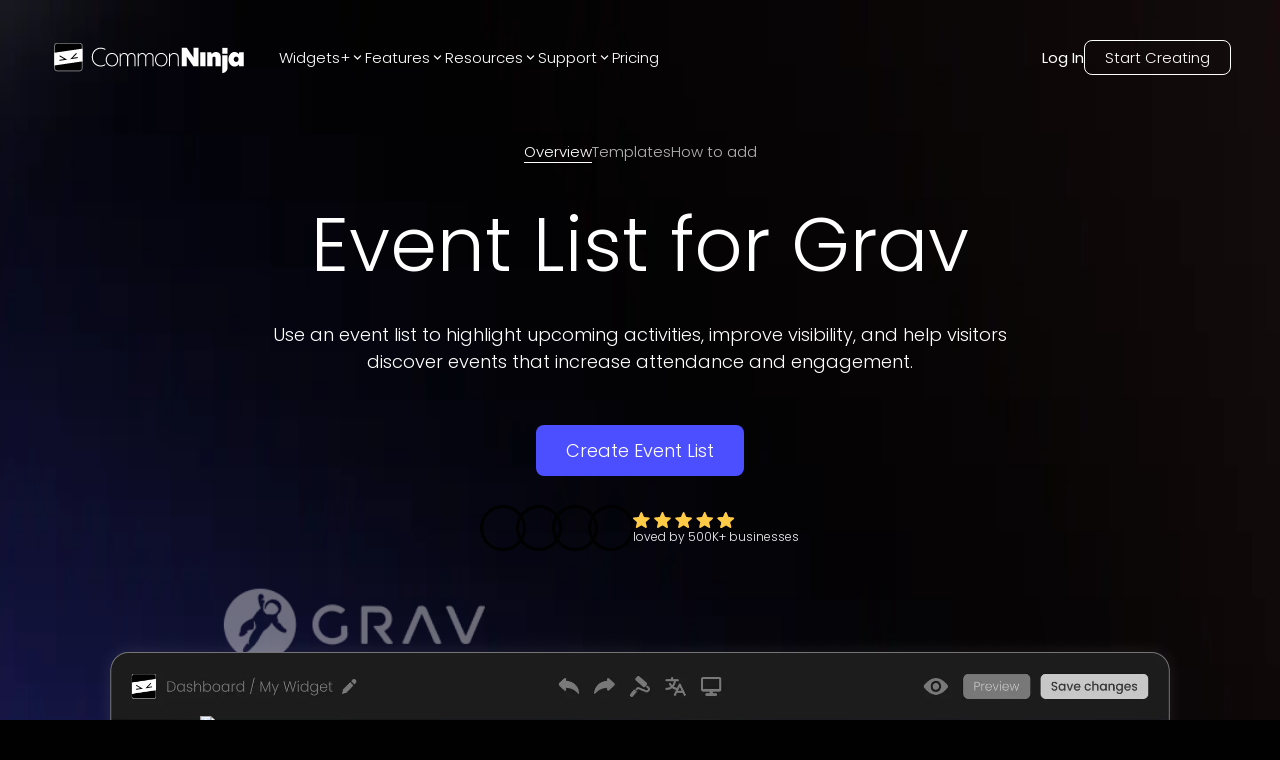

--- FILE ---
content_type: text/html; charset=utf-8
request_url: https://www.commoninja.com/widgets/event-list/grav
body_size: 32302
content:
<!DOCTYPE html><html lang="en"><head><meta charSet="utf-8"/><meta name="viewport" content="width=device-width, initial-scale=1"/><link rel="preload" href="/_next/static/media/eafabf029ad39a43-s.p.woff2" as="font" crossorigin="" type="font/woff2"/><link rel="preload" as="image" href="https://website-assets.commoninja.com/assets/1672237892897_header-person-1.webp"/><link rel="preload" as="image" href="https://website-assets.commoninja.com/assets/1672237905508_header-person-2.webp"/><link rel="preload" as="image" href="https://website-assets.commoninja.com/assets/1672237913749_header-person-3.webp"/><link rel="preload" as="image" href="https://website-assets.commoninja.com/assets/1672237920681_header-person-4.webp"/><link rel="preload" as="image" href="https://website-assets.commoninja.com/assets/new-heroes/event_list.webp" fetchPriority="high"/><link rel="preload" as="image" href="/assets/parallax/editor.webp" fetchPriority="high"/><link rel="preload" as="image" href="/assets/widget-hero-left.svg"/><link rel="stylesheet" href="/_next/static/css/d0913a0cda51bae6.css" data-precedence="next"/><link rel="preload" as="script" fetchPriority="low" href="/_next/static/chunks/webpack-0441a566469f3d8b.js"/><script src="/_next/static/chunks/fd9d1056-626bb630001e6b3e.js" async=""></script><script src="/_next/static/chunks/8966-8f328901f4d4be6c.js" async=""></script><script src="/_next/static/chunks/main-app-7eb7bbf3b2bd6491.js" async=""></script><script src="/_next/static/chunks/3918-0d889562e8fa24d6.js" async=""></script><script src="/_next/static/chunks/9623-7c6c5d73ca9bd598.js" async=""></script><script src="/_next/static/chunks/1644-fa0c46ee57b536c3.js" async=""></script><script src="/_next/static/chunks/6214-2736199194ed2535.js" async=""></script><script src="/_next/static/chunks/8003-38d399159c8f4b63.js" async=""></script><script src="/_next/static/chunks/2143-69a9a2341020d48b.js" async=""></script><script src="/_next/static/chunks/app/layout-c2545b05cf6e0506.js" async=""></script><script src="/_next/static/chunks/c857e369-66e11b5a916e26f0.js" async=""></script><script src="/_next/static/chunks/2972-49cba63e92d32c87.js" async=""></script><script src="/_next/static/chunks/8661-ea952db36b7e16b2.js" async=""></script><script src="/_next/static/chunks/4491-62cc0a81a41dbe15.js" async=""></script><script src="/_next/static/chunks/6434-60511dcc0ecc2864.js" async=""></script><script src="/_next/static/chunks/7325-a68321d7e753a698.js" async=""></script><script src="/_next/static/chunks/6404-dbe2dce0266f6b4f.js" async=""></script><script src="/_next/static/chunks/6372-21831ec0ccd055b0.js" async=""></script><script src="/_next/static/chunks/5691-ed66875fed6c334d.js" async=""></script><script src="/_next/static/chunks/app/not-found-5018131281826f22.js" async=""></script><script src="/_next/static/chunks/app/(legal)/layout-0fe972789845f544.js" async=""></script><script src="/_next/static/chunks/6349-28fb1bb4c120cbec.js" async=""></script><script src="/_next/static/chunks/1549-519bf60054a2af38.js" async=""></script><script src="/_next/static/chunks/3475-3db3ee7aee1d092e.js" async=""></script><script src="/_next/static/chunks/4392-e035ab439a9b8d01.js" async=""></script><script src="/_next/static/chunks/9520-bc23be6259b6f20a.js" async=""></script><script src="/_next/static/chunks/4741-c1f0d539441d0518.js" async=""></script><script src="/_next/static/chunks/app/(general)/widgets/%5Bslug%5D/%5Bplatform%5D/page-9310db624c65be09.js" async=""></script><link rel="preload" href="https://widgets.embeddable.co/sdk/latest/embeddable.js" as="script"/><title>Event List plugin for Grav - Free &amp; Easy to Use</title><meta name="description" content="Create Event List for Grav to improve event promotion &amp; increase attendance and add it to any Grav website. It’s free, easily customizable &amp; mobile-friendly."/><link rel="canonical" href="https://www.commoninja.com/widgets/event-list/grav"/><meta property="og:title" content="Event List plugin for Grav - Free &amp; Easy to Use"/><meta property="og:description" content="Create Event List for Grav to improve event promotion &amp; increase attendance and add it to any Grav website. It’s free, easily customizable &amp; mobile-friendly."/><meta property="og:url" content="https://www.commoninja.com/widgets/event-list/grav"/><meta property="og:image" content="https://commonninja-website.s3.us-east-1.amazonaws.com/assets/New+OG/og-event-list.png"/><meta name="twitter:card" content="summary_large_image"/><meta name="twitter:title" content="Event List plugin for Grav - Free &amp; Easy to Use"/><meta name="twitter:description" content="Create Event List for Grav to improve event promotion &amp; increase attendance and add it to any Grav website. It’s free, easily customizable &amp; mobile-friendly."/><meta name="twitter:image" content="https://commonninja-website.s3.us-east-1.amazonaws.com/assets/New+OG/og-event-list.png"/><link rel="icon" href="/favicon.ico" type="image/x-icon" sizes="16x16"/><link rel="preconnect" href="https://widgets.embeddable.co" crossorigin="anonymous"/><link rel="preconnect" href="https://www.commonninja.com" crossorigin="anonymous"/><link rel="preload" href="https://website-assets.commoninja.com/distribution/widget-light-hero-editor.webp" as="image" fetchPriority="high"/><meta name="next-size-adjust"/><script src="/_next/static/chunks/polyfills-42372ed130431b0a.js" noModule=""></script><style data-styled="" data-styled-version="6.1.13">:root{--primary-font:'Poppins',sans-serif;--secondary-font:'Open Sans',sans-serif;--blue-50:#ecf1ff;--blue-100:#dde5ff;--blue-200:#c2cfff;--blue-300:#9caeff;--blue-400:#7581ff;--blue-500:#4c4fff;--blue-600:#4236f5;--blue-700:#382ad8;--blue-800:#2e25ae;--blue-900:#292689;--blue-950:#1a1650;--pink-50:#fef2f3;--pink-100:#ffe1e2;--pink-200:#ffc8cb;--pink-300:#ff979c;--pink-400:#fd6c73;--pink-500:#f53e47;--pink-600:#e22029;--pink-700:#be171f;--pink-800:#9d171d;--pink-900:#821a1f;--pink-950:#47080b;--gray-50:#f5f5f5;--gray-100:#e7e7e7;--gray-200:#d1d1d1;--gray-300:#b0b0b0;--gray-400:#888888;--gray-500:#6d6d6d;--gray-600:#5d5d5d;--gray-700:#4f4f4f;--gray-800:#454545;--gray-900:#3d3d3d;--gray-950:#010101;--black:#010101;--white:#fff;--gray:#f5f5f5;--pink:#ff979c;--blue:#4c4fff;--font-size-xs:0.75rem;--font-size-sm:0.875rem;--font-size-md:1rem;--font-size-lg:1.125rem;--font-size-xl:1.25rem;--font-size-2xl:2.125rem;--font-size-3xl:3.125rem;--font-size-4xl:4.6875rem;--font-size-5xl:5.9375rem;--font-size-6xl:10.625rem;}/*!sc*/
*{box-sizing:border-box;}/*!sc*/
html,body,div,span,applet,object,iframe,h1,h2,h3,h4,h5,h6,p,blockquote,pre,a,abbr,acronym,address,big,cite,code,del,dfn,em,img,ins,kbd,q,s,samp,small,strike,strong,sub,sup,tt,b,u,i,center,dl,dt,dd,ol,ul,li,fieldset,form,label,legend,table,caption,tbody,tfoot,thead,tr,th,td,article,aside,canvas,details,embed,figure,figcaption,footer,header,hgroup,menu,nav,output,ruby,section,summary,time,mark,audio,video{margin:0;padding:0;border:0;outline:0;font-size:100%;font:inherit;vertical-align:baseline;background:transparent;}/*!sc*/
article,aside,details,figcaption,figure,footer,header,hgroup,menu,nav,section{display:block;}/*!sc*/
ol,ul{list-style:none;}/*!sc*/
blockquote,q{quotes:none;}/*!sc*/
blockquote:before,blockquote:after,q:before,q:after{content:'';content:none;}/*!sc*/
:focus{outline:0;}/*!sc*/
ins{text-decoration:none;}/*!sc*/
del{text-decoration:line-through;}/*!sc*/
a{text-decoration:none;}/*!sc*/
a:hover{text-decoration:none;}/*!sc*/
strong,b{font-weight:700;}/*!sc*/
html{font-size:100%;color:var(--white);background:var(--black);}/*!sc*/
body{font-weight:300;font-family:var(--primary-font);font-size:var(--font-size-md);overflow-x:hidden;}/*!sc*/
.volume-slider{background:#fff;padding:5px 40px!important;}/*!sc*/
.volume-slider input{padding:0px;background-color:transparent;border:none;}/*!sc*/
input{outline:none!important;padding:8px 20px 8px 35px;font-size:var(--font-size-sm);border:1px solid var(--gray-300);border-radius:5px;color:var(--gray-600);font-weight:300;font-family:var(--primary-font);}/*!sc*/
input::placeholder{color:var(--gray-400);}/*!sc*/
.search-components{position:relative;max-width:440px;margin:0 auto;}/*!sc*/
.search-components .reset{position:absolute;top:6px;right:10px;color:inherit;cursor:pointer;color:gray;}/*!sc*/
.search-components input{padding-right:20px;position:relative;background-image:url("data:image/svg+xml,%3Csvg width='14' height='14' viewBox='0 0 14 14' fill='none' xmlns='http://www.w3.org/2000/svg'%3E%3Cpath d='M9.34938 1.60176C7.21356 -0.533921 3.73735 -0.533921 1.60152 1.60176C-0.53384 3.73791 -0.53384 7.21343 1.60152 9.34958C3.50353 11.251 6.46581 11.4547 8.60025 9.96996C8.64516 10.1825 8.74795 10.3852 8.91324 10.5505L12.0237 13.6608C12.477 14.1131 13.2094 14.1131 13.6604 13.6608C14.1132 13.208 14.1132 12.4756 13.6604 12.0242L10.5499 8.913C10.3856 8.7491 10.1823 8.64586 9.96981 8.60095C11.4556 6.46619 11.2519 3.50457 9.34938 1.60176ZM8.36736 8.36761C6.77278 9.96209 4.17766 9.96209 2.58355 8.36761C0.989897 6.77314 0.989897 4.17866 2.58355 2.58419C4.17766 0.990178 6.77278 0.990178 8.36736 2.58419C9.96194 4.17866 9.96194 6.77314 8.36736 8.36761Z' fill='%23B4B4B4'/%3E%3C/svg%3E%0A");background-position:13px 45%;background-repeat:no-repeat;width:100%;}/*!sc*/
data-styled.g1[id="sc-global-bIytqT1"]{content:"sc-global-bIytqT1,"}/*!sc*/
.jIVPyx{padding:100px 40px 0px;position:relative;}/*!sc*/
.jIVPyx::before{content:"";width:100%;height:100%;position:absolute;top:0;right:0;z-index:-1;opacity:0.7;background:url(/assets/footer-background.webp);background-repeat:no-repeat;background-size:100% 400px;}/*!sc*/
.jIVPyx.big-banner::before{background-size:100% 1400px;}/*!sc*/
.jIVPyx.transparent::before{background:transparent;}/*!sc*/
.jIVPyx .content-wrapper{display:flex;flex-direction:column;max-width:1400px;margin:0 auto;}/*!sc*/
.jIVPyx.dark a,.jIVPyx.dark h2,.jIVPyx.dark p{color:var(--white);}/*!sc*/
.jIVPyx a{display:flex;align-items:center;gap:10px;font-weight:300;font-size:var(--font-size-sm);color:var(--gray-900);max-width:260px;text-align:center;transition:0.2s;margin:9px 0;min-width:48px;}/*!sc*/
.jIVPyx a:hover{opacity:0.7;}/*!sc*/
.jIVPyx a .icon{padding-bottom:1px;}/*!sc*/
@media screen and (min-width: 480px){.jIVPyx a{text-align:left;}}/*!sc*/
.jIVPyx a .icon{font-size:16px;color:inherit;}/*!sc*/
.jIVPyx .subscription-container{width:80%;}/*!sc*/
.jIVPyx .subscription-container p{width:max-content;margin:30px 0 15px;font-size:var(--font-size-lg);}/*!sc*/
.jIVPyx .subscription-container .input-container{border-radius:8px;display:flex;justify-content:space-between;position:relative;}/*!sc*/
.jIVPyx .subscription-container .input-container input{background:none;border:none;z-index:1;padding:5px 0 5px 12px;margin:0;width:80%;font-size:var(--font-size-sm);line-height:21px;color:white;}/*!sc*/
.jIVPyx .subscription-container .input-container input::placeholder{color:var(--gray-300);}/*!sc*/
.jIVPyx .subscription-container .input-container button{position:relative;display:flex;justify-content:center;align-items:center;border:none;background-color:white;border-radius:8px;padding:0px 8px;cursor:pointer;overflow:hidden;}/*!sc*/
.jIVPyx .subscription-container .input-container button::before{content:"";position:absolute;top:0;left:-100%;height:100%;width:100%;border-radius:inherit;background:linear-gradient(
              90deg,
              rgba(76, 79, 255, 0.4),
              rgba(255, 255, 255, 1.1)
            ),linear-gradient(45deg, white, transparent);transition:0.2s;z-index:1;}/*!sc*/
.jIVPyx .subscription-container .input-container button:hover::before{transform:translateX(100%);}/*!sc*/
.jIVPyx .subscription-container .input-container button >svg{z-index:2;}/*!sc*/
.jIVPyx .subscription-container .input-container::after{content:"";position:absolute;inset:0;border-radius:8px;padding:1px;background:white;-webkit-mask:linear-gradient(#fff 0 0) content-box,linear-gradient(#fff 0 0);-webkit-mask-composite:xor;mask-composite:exclude;}/*!sc*/
.jIVPyx .top{padding-bottom:30px;display:grid;}/*!sc*/
@media screen and (min-width: 480px){.jIVPyx .top{grid-template-columns:repeat(1, 1fr);}}/*!sc*/
@media screen and (min-width: 768px){.jIVPyx .top{grid-template-columns:repeat(2, 1fr);}}/*!sc*/
@media screen and (min-width: 992px){.jIVPyx .top{grid-template-columns:repeat(3, 1fr);}}/*!sc*/
@media screen and (min-width: 1280px){.jIVPyx .top{grid-template-columns:repeat(6, 1fr);}}/*!sc*/
@media screen and (min-width: 1536px){.jIVPyx .top{grid-template-columns:repeat(6, 1fr);}}/*!sc*/
.jIVPyx .top .column{display:flex;flex-direction:column;color:var(--gray-900);align-items:center;width:max-content;padding:0 2% 25%;}/*!sc*/
.jIVPyx .top .column.blog-posts a:not(:last-child){overflow:hidden;text-overflow:ellipsis;display:-webkit-box;-webkit-line-clamp:2;line-clamp:2;-webkit-box-orient:vertical;}/*!sc*/
.jIVPyx .top .column h2 svg{display:none;}/*!sc*/
@media screen and (min-width: 480px){.jIVPyx .top .column{align-items:flex-start;}}/*!sc*/
@media screen and (max-width: 768px){.jIVPyx .top .column{align-items:baseline;width:100%;padding:0;}.jIVPyx .top .column:first-child{margin-bottom:10px;}.jIVPyx .top .column:first-child *{margin-left:auto;margin-right:auto;}.jIVPyx .top .column:first-child * button,.jIVPyx .top .column:first-child * input{margin:0;}.jIVPyx .top .column:not(:first-child){overflow:hidden;max-height:65px;transition:all 0.6s;}.jIVPyx .top .column:not(:first-child) h2 svg{display:block;transition:0.3s;rotate:0deg;}.jIVPyx .top .column:not(:first-child).active{max-height:var(--element-height, 400px);}.jIVPyx .top .column:not(:first-child).active h2 svg{rotate:180deg;}.jIVPyx .top .column:not(:first-child) h2{text-align:left;width:100%;padding:20px 0;border-bottom:1px solid #5f5f5f;display:flex;justify-content:space-between;align-items:center;cursor:pointer;}}/*!sc*/
.jIVPyx .top .column h2{font-weight:500;font-size:var(--font-size-md);margin-bottom:10px;}/*!sc*/
.jIVPyx .top .column h2:not(:first-child){margin:30px 0 0px;}/*!sc*/
@media screen and (max-width: 768px){.jIVPyx .top .column h2:not(:first-child){margin-right:auto;margin-left:auto;}}/*!sc*/
.jIVPyx .top .column h2 a{font-weight:inherit;font-size:inherit;margin:0;min-width:auto;cursor:"pointer";}/*!sc*/
.jIVPyx .top .column .social-links{display:flex;gap:12px;padding-right:80px;}/*!sc*/
@media screen and (max-width: 1536px){.jIVPyx .top .column .social-links{padding-right:30px;}}/*!sc*/
@media screen and (max-width: 768px){.jIVPyx .top .column .social-links{padding-right:40px;}}/*!sc*/
@media screen and (max-width: 480px){.jIVPyx .top .column .social-links{padding-right:0px;}}/*!sc*/
.jIVPyx .top .column .social-links a{min-width:max-content;padding:10px;border:1px solid #5f5f5f;border-radius:6px;}/*!sc*/
.jIVPyx .top .column .social-links a svg{width:19px;height:20px;}/*!sc*/
.jIVPyx .top .column .bold-link{font-weight:500;}/*!sc*/
.jIVPyx .bottom{display:flex;justify-content:space-between;gap:30px;margin-bottom:30px;margin-top:-30px;flex-direction:column-reverse;color:var(--gray-600);}/*!sc*/
@media screen and (min-width: 992px){.jIVPyx .bottom{flex-direction:row;}}/*!sc*/
.jIVPyx .bottom small{font-weight:300;font-size:var(--font-size-sm);text-align:center;}/*!sc*/
.jIVPyx .bottom .bottom-links{display:flex;text-transform:uppercase;justify-content:center;flex-wrap:wrap;gap:20px;}/*!sc*/
.jIVPyx .bottom .bottom-links a{color:inherit;}/*!sc*/
@media screen and (min-width: 992px){.jIVPyx .bottom .bottom-links{gap:50px;flex-direction:row;}}/*!sc*/
.jIVPyx.homepage-layout{padding:300px 100px 0;}/*!sc*/
.jIVPyx.homepage-layout::before{display:none;}/*!sc*/
@media screen and (max-width: 768px){.jIVPyx.homepage-layout{padding:150px 50px 0;}}/*!sc*/
@media screen and (max-width: 992px){.jIVPyx.homepage-layout{padding:200px 50px 0;}}/*!sc*/
.jIVPyx.homepage-layout .top{border-top:1px solid var(--white, #fff);padding-top:50px;}/*!sc*/
data-styled.g2[id="sc-blHHSb"]{content:"jIVPyx,"}/*!sc*/
.jzHzFx{transition:0.2s;opacity:0;pointer-events:none;}/*!sc*/
.jzHzFx.show{opacity:1;pointer-events:all;height:unset;}/*!sc*/
.jzHzFx.fixed{position:fixed;z-index:100;top:10px;left:10px;right:10px;}/*!sc*/
.jzHzFx.fixed .links{background-color:var(--black);box-shadow:0px 0px 20px rgba(0, 0, 0, 0.08);margin:0 auto;padding:15px 20px;max-width:1320px;border-radius:17px;border:1px solid #5f5f5f;font-size:15px;}/*!sc*/
.jzHzFx.fixed .links .logo{color:var(--white);}/*!sc*/
.jzHzFx.fixed .links a{color:var(--gray-200);}/*!sc*/
.jzHzFx.fixed .links a.active,.jzHzFx.fixed .links a:hover{color:var(--white);}/*!sc*/
@media screen and (min-width: 768px){.jzHzFx.fixed .links{justify-content:space-between;}}/*!sc*/
.jzHzFx.fixed .how-to-add{display:none;}/*!sc*/
@media screen and (min-width: 768px){.jzHzFx.fixed .how-to-add{display:block;}}/*!sc*/
.jzHzFx.fixed .templates{display:none;}/*!sc*/
@media screen and (min-width: 768px){.jzHzFx.fixed .templates{display:block;}}/*!sc*/
.jzHzFx .links{padding:15px 0;max-width:1320px;display:flex;justify-content:center;margin:0 auto 30px;font-size:15px;}/*!sc*/
@media screen and (min-width: 768px){.jzHzFx .links{margin:30px auto 10px;}.jzHzFx .links.fixed{justify-content:space-between;}}/*!sc*/
.jzHzFx .links .examples{display:none;}/*!sc*/
@media screen and (min-width: 768px){.jzHzFx .links .examples{display:block;}}/*!sc*/
.jzHzFx .links .logo{color:var(--white);align-items:center;gap:20px;font-size:var(--font-size-md);display:none;}/*!sc*/
@media screen and (min-width: 768px){.jzHzFx .links .logo{display:flex;}}/*!sc*/
.jzHzFx .links .logo img{border-radius:50%;}/*!sc*/
.jzHzFx .links ul{display:flex;align-items:center;gap:30px;}/*!sc*/
@media screen and (min-width: 768px){.jzHzFx .links ul{gap:50px;}}/*!sc*/
.jzHzFx .links ul a{color:var(--white);font-weight:300;transition:0.2s;opacity:0.7;border-color:var(--white);}/*!sc*/
.jzHzFx .links ul a.active,.jzHzFx .links ul a:hover{opacity:1;border-bottom:1px solid var(--white);}/*!sc*/
.jzHzFx .links ul .cta-li a{font-size:var(--font-size-sm);background-color:transparent;color:var(--white);border:1px solid var(--white);opacity:1;transition:0.2s;}/*!sc*/
@media screen and (min-width: 768px){.jzHzFx .links ul .cta-li a{font-size:var(--font-size-md);}}/*!sc*/
.jzHzFx .links ul .cta-li a:hover{background:linear-gradient(
            269deg,
            rgba(76, 79, 255, 0) 0%,
            rgba(76, 79, 255, 0.6) 100%
          );border-color:var(--blue-400);}/*!sc*/
data-styled.g5[id="sc-fAUdSK"]{content:"jzHzFx,"}/*!sc*/
.eTyvPJ{position:fixed;left:50%;bottom:30px;z-index:100;transform:translateX(-50%);font-size:var(--font-size-2xl);scale:0.8;padding:10px 40px;border-radius:10px;box-shadow:0 5px 15px rgba(0, 0, 0, 0.25);transform-origin:0% 50%;cursor:pointer;background-color:var(--blue-500);border:none;color:white;transition:0.2s;font-weight:500;font-family:var(--primary-font);display:flex;justify-content:center;align-items:center;gap:5px;width:fit-content;}/*!sc*/
@media screen and (max-width: 768px){.eTyvPJ{font-size:var(--font-size-xl);padding:10px 30px;scale:1;}}/*!sc*/
.eTyvPJ:hover{background-color:var(--blue-700);color:white;}/*!sc*/
.eTyvPJ:active{background-color:var(--blue-300);color:white;}/*!sc*/
.eTyvPJ:disabled{opacity:0.3;pointer-events:none;}/*!sc*/
.eTyvPJ.shake{animation:tilt-shaking 0.15s linear infinite;}/*!sc*/
@keyframes tilt-shaking{0%{rotate:0deg;}25%{rotate:5deg;}50%{rotate:0deg;}75%{rotate:-5deg;}100%{rotate:0deg;}}/*!sc*/
data-styled.g6[id="sc-dntaoT"]{content:"eTyvPJ,"}/*!sc*/
.fEMGfa{cursor:pointer;background-color:var(--blue-500);border:none;color:white;border-radius:5px;padding:5px 15px;transition:0.2s;font-weight:500;font-size:var(--font-size-md);font-family:var(--primary-font);display:flex;justify-content:center;align-items:center;gap:5px;width:fit-content;}/*!sc*/
.fEMGfa:hover{background-color:var(--blue-700);color:white;}/*!sc*/
.fEMGfa:active{background-color:var(--blue-300);color:white;}/*!sc*/
.fEMGfa:disabled{opacity:0.3;pointer-events:none;}/*!sc*/
data-styled.g7[id="sc-ivxoEo"]{content:"fEMGfa,"}/*!sc*/
.jyHUVM{background-color:var(--blue-500);position:relative;padding:12px 30px;margin:0 auto 30px;border-radius:8px;border:none;font-weight:300;font-size:var(--font-size-md);color:white;background-color:var(--blue-500);display:flex;justify-content:center;align-items:center;gap:5px;width:fit-content;overflow:hidden;}/*!sc*/
@media screen and (min-width: 768px){.jyHUVM{font-size:var(--font-size-lg);}}/*!sc*/
.jyHUVM::before{content:"";position:absolute;top:0;left:101%;width:100%;height:100%;transition:0.2s;z-index:1;background:linear-gradient(270deg, #ff979c 0%, #4c4fff 100%);}/*!sc*/
.jyHUVM:hover::before{transform:translateX(-100%);}/*!sc*/
.jyHUVM .text-overlay{z-index:2;}/*!sc*/
data-styled.g13[id="sc-keTIit"]{content:"jyHUVM,"}/*!sc*/
.dXQNVb{align-items:center;height:80px;padding:0 20px;text-align:left;display:none;position:absolute;top:0;left:0;width:100%;height:auto;z-index:99999;transform:translateY(-100px);transition:transform 0.3s ease;}/*!sc*/
.dXQNVb.visible{transform:translateY(0);background:#050505de;margin:10px auto;width:97%;left:1.5%;border-radius:17px;}/*!sc*/
.dXQNVb:not(.in-on-top){background:#050505de;margin:10px auto;width:97%;left:1.5%;border-radius:17px;position:fixed;}/*!sc*/
.dXQNVb.in-on-top{position:absolute;transform:translateY(0);}/*!sc*/
.dXQNVb.fix-position{position:relative;transform:translateY(0);margin:0;}/*!sc*/
.dXQNVb.add-background{background:rgb(9, 10, 59);background:linear-gradient(
			90deg,
			rgba(9, 10, 59, 1) 0%,
			rgba(1, 1, 1, 1) 9%
		);}/*!sc*/
.dXQNVb.light-mode{background-color:var(--white);box-shadow:0px 0px 8px 0px rgba(0, 0, 0, 0.3);}/*!sc*/
.dXQNVb.light-mode.in-on-top{box-shadow:none;}/*!sc*/
.dXQNVb.light-mode nav .links-divider a,.dXQNVb.light-mode nav .links-divider .link,.dXQNVb.light-mode nav .links-divider .section-label{color:var(--black);}/*!sc*/
.dXQNVb.light-mode nav .links-divider .login,.dXQNVb.light-mode nav .links-divider .start-creating{border-color:var(--black);}/*!sc*/
.dXQNVb.light-mode nav .links-divider .login.start-creating:hover,.dXQNVb.light-mode nav .links-divider .start-creating.start-creating:hover{background:linear-gradient(
						269deg,
						rgba(76, 79, 255, 0) 0%,
						rgba(76, 79, 255, 0.25) 100%
					);border-color:var(--blue-300);}/*!sc*/
.dXQNVb.light-mode .company a:hover,.dXQNVb.light-mode .community a:hover,.dXQNVb.light-mode .apps a:hover{background:linear-gradient(
					269deg,
					rgba(76, 79, 255, 0) 0%,
					rgba(76, 79, 255, 0.25) 100%
				);}/*!sc*/
@media screen and (min-width: 768px){.dXQNVb{padding:20px 30px;}}/*!sc*/
@media screen and (min-width: 1100px){.dXQNVb{display:flex;}}/*!sc*/
.dXQNVb nav{width:1320px;margin:0 auto;display:flex;align-items:center;justify-content:space-between;font-size:15px;}/*!sc*/
.dXQNVb nav a{color:var(--white);}/*!sc*/
.dXQNVb nav .links-divider{display:flex;align-items:center;}/*!sc*/
.dXQNVb nav .links-divider .links{align-items:center;gap:30px;margin-left:30px;display:flex;}/*!sc*/
.dXQNVb nav .links-divider .links .link-wrapper{position:relative;}/*!sc*/
.dXQNVb nav .links-divider .links .link-wrapper::before{content:'';position:absolute;top:100%;left:0;width:100%;height:15px;}/*!sc*/
.dXQNVb nav .links-divider.right-side{gap:30px;}/*!sc*/
.dXQNVb nav .links-divider a,.dXQNVb nav .links-divider .link,.dXQNVb nav .links-divider .section-label{color:var(--white);font-weight:300;transition:0.2s;}/*!sc*/
.dXQNVb nav .links-divider a.section-label,.dXQNVb nav .links-divider .link.section-label,.dXQNVb nav .links-divider .section-label.section-label{display:flex;align-items:center;justify-content:center;gap:5px;}/*!sc*/
.dXQNVb nav .links-divider a.section-label:hover,.dXQNVb nav .links-divider .link.section-label:hover,.dXQNVb nav .links-divider .section-label.section-label:hover,.dXQNVb nav .links-divider a.section-label.show,.dXQNVb nav .links-divider .link.section-label.show,.dXQNVb nav .links-divider .section-label.section-label.show{color:var(--blue-400);}/*!sc*/
.dXQNVb nav .links-divider a.login,.dXQNVb nav .links-divider .link.login,.dXQNVb nav .links-divider .section-label.login{position:relative;font-weight:400;padding-bottom:1px;}/*!sc*/
.dXQNVb nav .links-divider a.login::before,.dXQNVb nav .links-divider .link.login::before,.dXQNVb nav .links-divider .section-label.login::before{content:'';position:absolute;top:calc(100% + 2px);left:0;width:0;height:1px;border-radius:5px;background-color:var(--blue-400);transition:0.3s;}/*!sc*/
.dXQNVb nav .links-divider a.login:hover,.dXQNVb nav .links-divider .link.login:hover,.dXQNVb nav .links-divider .section-label.login:hover{color:var(--blue-400);}/*!sc*/
.dXQNVb nav .links-divider a.login:hover::before,.dXQNVb nav .links-divider .link.login:hover::before,.dXQNVb nav .links-divider .section-label.login:hover::before{width:100%;}/*!sc*/
.dXQNVb nav .links-divider a.start-creating,.dXQNVb nav .links-divider .link.start-creating,.dXQNVb nav .links-divider .section-label.start-creating{border-radius:8px;padding:5px 20px;border:1px solid var(--white);transition:all 0.2s;}/*!sc*/
.dXQNVb nav .links-divider a.start-creating:hover,.dXQNVb nav .links-divider .link.start-creating:hover,.dXQNVb nav .links-divider .section-label.start-creating:hover{background:linear-gradient(
							269deg,
							rgba(76, 79, 255, 0) 0%,
							rgba(76, 79, 255, 0.6) 100%
						);border-color:var(--blue-400);}/*!sc*/
.dXQNVb nav .links-divider a.logo,.dXQNVb nav .links-divider .link.logo,.dXQNVb nav .links-divider .section-label.logo{display:flex;align-items:center;justify-content:center;}/*!sc*/
data-styled.g16[id="sc-cHqXqK"]{content:"dXQNVb,"}/*!sc*/
.hCXbsl{position:absolute;top:0;left:0;width:100%;height:auto;z-index:99999;transform:translateY(-100px);transition:transform 0.3s ease;}/*!sc*/
@media screen and (min-width: 1100px){.hCXbsl{display:none;}}/*!sc*/
.hCXbsl.visible{transform:translateY(0);background:#050505de;margin:10px auto;width:97%;left:1.5%;border-radius:17px;}/*!sc*/
.hCXbsl:not(.in-on-top){background:#050505de;margin:10px auto;width:97%;left:1.5%;border-radius:17px;position:fixed;}/*!sc*/
.hCXbsl.add-background{background:rgb(9, 10, 59);background:linear-gradient(
			90deg,
			rgba(9, 10, 59, 1) 0%,
			rgba(1, 1, 1, 1) 9%
		);}/*!sc*/
.hCXbsl.in-on-top{position:absolute;top:100px;transform:translateY(-100px);transition-duration:0.05s;}/*!sc*/
.hCXbsl.fix-position{position:relative;transform:translateY(0);margin:0;}/*!sc*/
.hCXbsl nav{margin:0 auto;height:60px;padding:0 20px;display:flex;align-items:center;justify-content:space-between;max-width:1580px;}/*!sc*/
.hCXbsl nav .logo{display:flex;}/*!sc*/
.hCXbsl nav .hamburger{cursor:pointer;color:var(--gray-600);transition:0.2s;}/*!sc*/
data-styled.g17[id="sc-jtQUzJ"]{content:"hCXbsl,"}/*!sc*/
.hPCALV{position:fixed;left:0;top:0;bottom:0;width:270px;z-index:99999;background-color:var(--black);padding:25px;transition:0.2s;transform:translateX(-270px);text-align:left;display:grid;grid-template-rows:50px 1fr max-content;grid-template-areas:"top" "content" "bottom";}/*!sc*/
.hPCALV.opened{transform:translateX(0);}/*!sc*/
@media screen and (min-width: 1100px){.hPCALV.opened{transform:translateX(-270px);}}/*!sc*/
.hPCALV .top{grid-area:top;height:100px;}/*!sc*/
.hPCALV .content{grid-area:content;width:100%;overflow:auto;}/*!sc*/
.hPCALV .content nav{display:flex;flex-direction:column;gap:2px;width:100%;}/*!sc*/
.hPCALV .content nav a{padding:5px 10px;border-radius:5px;transition:0.2s;color:var(--white);}/*!sc*/
.hPCALV .content nav a.active,.hPCALV .content nav a:hover{background:linear-gradient(
            269deg,
            rgba(76, 79, 255, 0) 0%,
            rgba(76, 79, 255, 0.6) 100%
          );}/*!sc*/
.hPCALV .content nav .sub-items .title{padding-left:10px;margin:15px 0 5px;font-size:var(--font-size-xs);color:var(--gray-400);font-weight:500;}/*!sc*/
.hPCALV .content nav .sub-items .items{display:flex;flex-direction:column;}/*!sc*/
.hPCALV .bottom{grid-area:bottom;display:flex;flex-direction:column;gap:20px;padding:20px 0;}/*!sc*/
.hPCALV .bottom a{color:white;}/*!sc*/
.hPCALV .bottom .start-creating{border-radius:8px;padding:5px 20px;width:max-content;border:1px solid var(--white);}/*!sc*/
.hPCALV .bottom .start-creating:hover{background:linear-gradient(
          269deg,
          rgba(76, 79, 255, 0) 0%,
          rgba(76, 79, 255, 0.6) 100%
        );}/*!sc*/
.hPCALV img{cursor:pointer;}/*!sc*/
data-styled.g18[id="sc-cEzcPc"]{content:"hPCALV,"}/*!sc*/
.bLHrlL{border-radius:10px;background-color:var(--black);border:1px solid #5f5f5f;box-shadow:0px 0px 20px 0px rgba(0, 0, 0, 0.8);padding:10px 20px;display:flex;transition:0.2s;position:absolute;top:calc(100% + 10px);left:-40px;opacity:0;pointer-events:none;z-index:1000;transform:scale(0.9);}/*!sc*/
.bLHrlL.apps{padding:20px 30px;}/*!sc*/
.bLHrlL.show{transform:scale(1);pointer-events:all;opacity:1;}/*!sc*/
.bLHrlL.light-mode{background-color:var(--white);border:none;box-shadow:0px 0px 20px 0px rgba(0, 0, 0, 0.08);}/*!sc*/
.bLHrlL.light-mode .apps .column:nth-child(3){border-right:1px solid var(--gray-100);}/*!sc*/
.bLHrlL.light-mode .apps .column .title{color:var(--black);}/*!sc*/
.bLHrlL a{min-width:185px;padding:5px 10px;line-height:1.8;border-radius:5px;transition:0.2s;font-weight:300;color:var(--white);display:flex;align-items:center;gap:10px;cursor:pointer;font-size:var(--font-size-sm);}/*!sc*/
.bLHrlL a:hover{background:linear-gradient(
        269deg,
        rgba(76, 79, 255, 0) 0%,
        rgba(76, 79, 255, 0.6) 100%
      );}/*!sc*/
.bLHrlL .community{display:grid;grid-template-columns:1fr 1fr;grid-template-rows:1fr 1fr 1fr;gap:5px;}/*!sc*/
.bLHrlL .company{display:grid;grid-template-columns:1fr 1fr;grid-template-rows:1fr 1fr;gap:5px;}/*!sc*/
.bLHrlL .apps{display:grid;grid-template-columns:repeat(4, 1fr);width:680px;}/*!sc*/
.bLHrlL .apps .column{display:flex;flex-direction:column;gap:5px;font-size:var(--font-size-sm);max-width:185px;}/*!sc*/
.bLHrlL .apps .column.more{padding-left:20px;}/*!sc*/
.bLHrlL .apps .column.more a{color:var(--blue-400);width:155px;align-items:center;}/*!sc*/
.bLHrlL .apps .column.more a .icon{font-size:15px;}/*!sc*/
.bLHrlL .apps .column:nth-child(3){border-right:1px solid var(--gray-600);}/*!sc*/
.bLHrlL .apps .column .title{font-weight:500;color:var(--white);padding-left:10px;font-size:var(--font-size-md);}/*!sc*/
.bLHrlL .apps .column a{display:flex;align-items:flex-start;gap:10px;min-width:fit-content;cursor:pointer;}/*!sc*/
.bLHrlL .apps .column a.widget{overflow:hidden;text-overflow:ellipsis;display:-webkit-box;-webkit-line-clamp:1;line-clamp:1;-webkit-box-orient:vertical;}/*!sc*/
.bLHrlL .apps .column a img{border-radius:50%;margin-right:10px;margin-bottom:-4px;}/*!sc*/
data-styled.g19[id="sc-ovuCP"]{content:"bLHrlL,"}/*!sc*/
.gUGvDw{color:inherit;background:none!important;width:fit-content;padding:0!important;display:flex;align-items:center;gap:15px;flex-wrap:wrap;justify-content:center;margin:0 auto;}/*!sc*/
.gUGvDw ul[aria-label='avatar group'] span{box-shadow:0 0 0 3px var(--black);background:none;}/*!sc*/
.gUGvDw .rating >svg path{fill:#ffca46;}/*!sc*/
.gUGvDw .rating >p{color:#f5f5f5;}/*!sc*/
@media screen and (max-width: 992px){.gUGvDw{margin-bottom:50px;}}/*!sc*/
.gUGvDw .rating{display:flex;flex-direction:column;gap:5px;}/*!sc*/
.gUGvDw .rating p{font-size:var(--font-size-xs);font-weight:300;text-align:left;}/*!sc*/
@media screen and (min-width: 480px){.gUGvDw{justify-content:center;}}/*!sc*/
data-styled.g21[id="sc-eauhAA"]{content:"gUGvDw,"}/*!sc*/
.iJkicQ{text-align:center;background:url(/assets/hero-bg.webp);background-size:100% 100%;background-repeat:no-repeat;background-position:center 0%;padding:10px 0px 50px;}/*!sc*/
@media screen and (min-width: 992px){.iJkicQ{padding:20px 0px 50px;}}/*!sc*/
.iJkicQ .hero-wrapper{position:relative;}/*!sc*/
.iJkicQ .hero-wrapper h1{margin:0 auto;max-width:1100px;margin-bottom:20px;font-size:var(--font-size-2xl);text-align:left;padding:0 20px;}/*!sc*/
.iJkicQ .hero-wrapper h1.coming-soon{position:relative;}/*!sc*/
@media screen and (min-width: 480px){.iJkicQ .hero-wrapper h1.coming-soon{width:fit-content;}}/*!sc*/
.iJkicQ .hero-wrapper h1.coming-soon::after{content:"Coming Soon";position:absolute;right:-10px;top:-13px;font-size:12px;padding:5px 15px;border-radius:5px;background-color:var(--blue-500);box-shadow:rgba(100, 100, 111, 0.2) 0px 7px 29px 0px;transform:rotate(10deg);}/*!sc*/
@media screen and (min-width: 480px){.iJkicQ .hero-wrapper h1{text-align:center;font-size:var(--font-size-3xl);}}/*!sc*/
@media screen and (min-width: 768px){.iJkicQ .hero-wrapper h1{text-align:center;font-size:var(--font-size-4xl);}}/*!sc*/
.iJkicQ .hero-wrapper h2{font-size:var(--font-size-lg);max-width:780px;font-weight:300;margin:0 auto;text-align:left;padding:0 20px;}/*!sc*/
@media screen and (min-width: 480px){.iJkicQ .hero-wrapper h2{text-align:center;}}/*!sc*/
@media screen and (min-width: 768px){.iJkicQ .hero-wrapper h2{max-width:850px;}}/*!sc*/
.iJkicQ .hero-wrapper .button-wrapper{margin:30px auto 30px 0;display:flex;flex-direction:column;align-items:flex-start;padding:0 20px;}/*!sc*/
@media screen and (min-width: 480px){.iJkicQ .hero-wrapper .button-wrapper{align-items:center;margin:30px auto 80px;}}/*!sc*/
@media screen and (min-width: 768px){.iJkicQ .hero-wrapper .button-wrapper{margin:50px auto 80px;font-size:var(--font-size-xl);}}/*!sc*/
.iJkicQ .hero-img-wrapper{position:relative;margin:0 auto;}/*!sc*/
.iJkicQ .hero-img-wrapper .platform-img-wrapper{transform:translate(0, -50%) scale(1.8);left:22%;position:absolute;opacity:0.4;}/*!sc*/
.iJkicQ .hero-img-wrapper .platform-img-wrapper img{min-height:60px;max-width:600px;max-height:600px;object-fit:contain;position:relative!important;}/*!sc*/
.iJkicQ .social-proof-wrapper{margin-top:100px;margin-bottom:100px;}/*!sc*/
data-styled.g24[id="sc-iuUfFv"]{content:"iJkicQ,"}/*!sc*/
.lmEIVX.parallax-container{position:relative;transition-timing-function:ease!important;width:1100px;margin:auto;object-fit:cover;}/*!sc*/
.lmEIVX.parallax-container *:not(.editor-container){position:absolute;z-index:2;top:0;right:0;}/*!sc*/
.lmEIVX.parallax-container .editor-container{width:100%;transition:all 0.4s;transform:perspective(1200px) rotateX(var(--rotate-x, 0)) rotateY(var(--rotate-y, 0));}/*!sc*/
.lmEIVX.parallax-container .editor-dashboard,.lmEIVX.parallax-container .layouts-and-skins,.lmEIVX.parallax-container .plugin{transition:all 0.5s;}/*!sc*/
.lmEIVX.parallax-container .layouts-and-skins{width:100%;height:100%;transform:perspective(1400px) rotateX(var(--rotate-x, 0)) rotateY(var(--rotate-y, 0)) translate(var(--translate-x, 0), var(--translate-y, 0));}/*!sc*/
.lmEIVX.parallax-container .layouts-and-skins .layouts{top:18.5%;left:80.5%;width:19.5%;}/*!sc*/
.lmEIVX.parallax-container .layouts-and-skins .skins{top:72%;left:74.5%;width:22.6%;}/*!sc*/
.lmEIVX.parallax-container .editor-dashboard{top:22%;left:10%;width:19.5%;transform:perspective(1200px) rotateX(var(--rotate-x, 0)) rotateY(var(--rotate-y, 0)) translate(var(--translate-x, 0), var(--translate-y, 0));}/*!sc*/
.lmEIVX.parallax-container .plugin{width:43%;top:16%;left:30.5%;transform:perspective(1200px) rotateX(var(--rotate-plugin-x, 0)) rotateY(var(--rotate-y, 0)) translate(var(--translate-plugin-x, 0), var(--translate-plugin-y, 0));}/*!sc*/
@media screen and (max-width: 768px){.lmEIVX.parallax-container{width:145%;max-width:none;}.lmEIVX.parallax-container .editor-dashboard{animation:editor-dashboard-float 5.5s linear reverse infinite;}.lmEIVX.parallax-container .plugin{animation:plugin-float 4s linear infinite;}}/*!sc*/
@keyframes plugin-float{0%{transform:translateY(0);}50%{transform:translateY(-5px);}100%{transform:translateY(0px);}}/*!sc*/
@keyframes editor-dashboard-float{0%{transform:translateY(0);}50%{transform:translateY(-8px);}100%{transform:translateY(0px);}}/*!sc*/
data-styled.g26[id="sc-eUlrpB"]{content:"lmEIVX,"}/*!sc*/
.exdYie{max-width:1240px;margin:120px auto -40px;padding:0 20px;display:grid;grid-template-columns:repeat(3, 1fr);gap:20px;}/*!sc*/
@media screen and (max-width: 768px){.exdYie{grid-template-columns:repeat(1, 1fr);}}/*!sc*/
.exdYie.light-mode .quote p{color:var(--black);}/*!sc*/
.exdYie .quote{display:flex;flex-direction:column;gap:10px;align-items:flex-start;text-align:left;background-color:#fff;border:1px solid var(--gray-100);border-radius:10px;padding:20px;color:var(--black);}/*!sc*/
.exdYie .quote p{position:relative;}/*!sc*/
.exdYie .quote p::before{content:"“";font-size:20px;margin-right:3px;line-height:1;}/*!sc*/
.exdYie .quote p::after{content:"“";font-size:20px;margin-left:3px;line-height:1;}/*!sc*/
data-styled.g27[id="sc-geXuza"]{content:"exdYie,"}/*!sc*/
.kYckko{color:var(--gray-900);max-width:1420px;margin:0 auto;padding-top:200px;padding:50px 20px;}/*!sc*/
@media screen and (min-width: 992px){.kYckko{padding:100px 40px;}}/*!sc*/
.kYckko h2{margin:0 auto 50px;font-size:var(--font-size-2xl);text-align:center;font-weight:600;}/*!sc*/
@media screen and (min-width: 768px){.kYckko h2{font-size:var(--font-size-3xl);}}/*!sc*/
.kYckko h2 span{color:var(--blue);}/*!sc*/
.kYckko .benefits{display:flex;flex-wrap:wrap;gap:50px;}/*!sc*/
.kYckko .benefits .card{flex:300px;}/*!sc*/
.kYckko .benefits .card h3{font-size:var(--font-size-lg);margin-bottom:10px;font-weight:500;}/*!sc*/
@media screen and (min-width: 768px){.kYckko .benefits .card h3{font-size:var(--font-size-xl);}}/*!sc*/
.kYckko .benefits .card p{font-size:var(--font-size-md);font-weight:300;}/*!sc*/
@media screen and (min-width: 768px){.kYckko .benefits .card p{font-size:var(--font-size-md);}}/*!sc*/
data-styled.g28[id="sc-hJRrWL"]{content:"kYckko,"}/*!sc*/
.foBAgX{color:var(--gray-900);max-width:1420px;margin:0 auto;display:flex;flex-wrap:wrap;gap:50px;flex-direction:column;padding:50px 20px;}/*!sc*/
@media screen and (min-width: 992px){.foBAgX{padding:100px 40px;}}/*!sc*/
.foBAgX .card:nth-child(even){flex-direction:row-reverse;}/*!sc*/
.foBAgX .benefits{display:flex;flex-wrap:wrap;gap:30px;margin:100px 0;}/*!sc*/
@media screen and (min-width: 768px){.foBAgX .benefits{gap:50px;}}/*!sc*/
.foBAgX .benefits .card{flex:300px;}/*!sc*/
.foBAgX .benefits .card img{width:30px;height:30px;object-fit:contain;}/*!sc*/
@media screen and (min-width: 768px){.foBAgX .benefits .card img{width:30px;height:30px;}}/*!sc*/
.foBAgX .benefits .card h3{font-weight:600;font-size:var(--font-size-lg);margin:20px 0 10px;}/*!sc*/
@media screen and (min-width: 768px){.foBAgX .benefits .card h3{margin:30px 0 10px;font-size:var(--font-size-xl);}}/*!sc*/
.foBAgX .benefits .card p{font-size:var(--font-size-md);font-weight:300;}/*!sc*/
@media screen and (min-width: 768px){.foBAgX .benefits .card p{font-size:var(--font-size-lg);}}/*!sc*/
data-styled.g29[id="sc-fwzISk"]{content:"foBAgX,"}/*!sc*/
.fYzXzJ{display:flex;align-items:center;justify-content:space-between;gap:30px;flex-direction:column-reverse;}/*!sc*/
@media screen and (min-width: 992px){.fYzXzJ{flex-direction:row;}}/*!sc*/
@media screen and (min-width: 1280px){.fYzXzJ{gap:50px;}}/*!sc*/
.fYzXzJ +.commonninja_component{margin-top:-100px;}/*!sc*/
.fYzXzJ.dark .content{color:var(--white);}/*!sc*/
.fYzXzJ.full-width .content .details-wrapper .wrapper p{max-width:100%;}/*!sc*/
@media screen and (min-width: 992px){.fYzXzJ.full-width .content .details-wrapper .wrapper p{max-width:100%;}}/*!sc*/
.fYzXzJ.full-width.rtl,.fYzXzJ.full-width.ltr,.fYzXzJ.full-width.ttb{display:block;}/*!sc*/
.fYzXzJ.rtl{flex-direction:column-reverse;}/*!sc*/
@media screen and (min-width: 992px){.fYzXzJ.rtl{flex-direction:row-reverse;}}/*!sc*/
.fYzXzJ.ttb{flex-direction:column;}/*!sc*/
.fYzXzJ.ttb .content .details-wrapper .wrapper p{max-width:100%!important;}/*!sc*/
.fYzXzJ .widget-wrapper{display:flex;flex-direction:column;gap:10px;align-items:center;}/*!sc*/
.fYzXzJ .feature-img-wrapper{display:flex;flex-direction:column;gap:10px;}/*!sc*/
.fYzXzJ .feature-img-wrapper img{max-width:100%;height:100%;}/*!sc*/
.fYzXzJ .feature-img-wrapper .caption{font-size:var(--font-size-sm);text-align:center;}/*!sc*/
.fYzXzJ .content{color:var(--black);}/*!sc*/
.fYzXzJ .content .icon-wrapper{width:fit-content;background-color:var(--gray-100);border:1px solid var(--gray-200);padding:10px;border-radius:5px;display:flex;align-items:center;justify-content:center;margin-bottom:20px;}/*!sc*/
.fYzXzJ .content .details-wrapper{display:flex;flex-direction:column;max-width:650px;}/*!sc*/
.fYzXzJ .content .details-wrapper.wide{max-width:100%;}/*!sc*/
.fYzXzJ .content .details-wrapper.mini{gap:30px;}/*!sc*/
@media screen and (min-width: 992px){.fYzXzJ .content .details-wrapper.mini{gap:50px;}}/*!sc*/
.fYzXzJ .content .details-wrapper .checked{display:flex;flex-direction:column;gap:10px;margin-top:10px;}/*!sc*/
.fYzXzJ .content .details-wrapper .checked p{display:flex;align-items:center;gap:12px;font-weight:300;font-size:var(--font-size-md);max-width:650px;}/*!sc*/
@media screen and (min-width: 992px){.fYzXzJ .content .details-wrapper .checked p{font-size:var(--font-size-lg);}}/*!sc*/
.fYzXzJ .content .details-wrapper .checked p .icon{min-width:14px;}/*!sc*/
.fYzXzJ .content .details-wrapper .wrapper .html a{display:initial;}/*!sc*/
.fYzXzJ .content .details-wrapper .wrapper .html ul{padding-left:20px;margin:15px 0;}/*!sc*/
.fYzXzJ .content .details-wrapper .wrapper .html ul li{margin:5px 0;position:relative;}/*!sc*/
.fYzXzJ .content .details-wrapper .wrapper .html ul li::before{content:'.';color:var(--blue);font-size:50px;position:absolute;left:-20px;top:-38px;color:var(--blue);}/*!sc*/
.fYzXzJ .content .details-wrapper .wrapper .html ol{list-style:decimal;padding-left:20px;margin:15px 0;}/*!sc*/
.fYzXzJ .content .details-wrapper .wrapper .html ol li{margin:5px 0;}/*!sc*/
.fYzXzJ .content .details-wrapper .wrapper .html ol li::before{display:none;}/*!sc*/
.fYzXzJ .content .details-wrapper .wrapper .html ol li span{padding:0 0 10px 10px;display:block;}/*!sc*/
.fYzXzJ .content .details-wrapper .wrapper .html ol li::marker{font-weight:500;}/*!sc*/
.fYzXzJ .content .details-wrapper .wrapper h2{font-size:var(--font-size-xl);margin-bottom:10px;font-weight:500;}/*!sc*/
.fYzXzJ .content .details-wrapper .wrapper h2.mini{font-size:var(--font-size-xl);margin-bottom:20px;}/*!sc*/
.fYzXzJ .content .details-wrapper .wrapper h3{font-size:var(--font-size-lg);margin-bottom:20px;}/*!sc*/
@media screen and (min-width: 1280px){.fYzXzJ .content .details-wrapper .wrapper h3{font-size:var(--font-size-xl);}}/*!sc*/
.fYzXzJ .content .details-wrapper .wrapper p{font-weight:300;font-size:var(--font-size-md);max-width:600px;opacity:0.6;}/*!sc*/
@media screen and (min-width: 992px){.fYzXzJ .content .details-wrapper .wrapper p{max-width:700px;}}/*!sc*/
.fYzXzJ .content a{margin-top:20px;color:var(--blue);display:flex;align-items:center;gap:10px;transition:0.2s;font-size:var(--font-size-md);background-color:none;background:none;padding:0;}/*!sc*/
.fYzXzJ .content a:hover{color:var(--blue-300);}/*!sc*/
.fYzXzJ .content a .icon{padding-top:2.5px;}/*!sc*/
data-styled.g30[id="sc-hbtGpV"]{content:"fYzXzJ,"}/*!sc*/
.fREfLG{max-width:1420px;margin:0 auto;position:relative;background-color:var(--gray-950);border-radius:10px;color:var(--white);text-align:center;overflow:hidden;padding:50px 20px;border:1px solid #eeeeee;}/*!sc*/
.fREfLG .rich-text >:first-child{margin-top:0;}/*!sc*/
.fREfLG .rich-text >:last-child{margin-bottom:0;}/*!sc*/
@media screen and (min-width: 768px){.fREfLG{padding:100px 30px;}}/*!sc*/
.fREfLG h3{font-size:var(--font-size-2xl);max-width:700px;margin:0 auto;z-index:10;position:relative;}/*!sc*/
.fREfLG p{font-weight:300;font-size:var(--font-size-md);max-width:800px;z-index:10;position:relative;margin:20px auto 30px;}/*!sc*/
.fREfLG p.small{margin:10px auto 15px;}/*!sc*/
@media screen and (min-width: 768px){.fREfLG p{margin:30px auto 50px;font-size:var(--font-size-lg);}.fREfLG p.small{margin:15px auto 25px;}}/*!sc*/
.fREfLG a{margin:30px auto 0;z-index:10;position:relative;cursor:pointer;font-size:var(--font-size-md);padding:12px 25px;}/*!sc*/
.fREfLG a.small{margin:15px auto 0;}/*!sc*/
@media screen and (min-width: 768px){.fREfLG a{padding:16px 30px;font-size:var(--font-size-lg);margin:50px auto 0;}.fREfLG a.small{margin:25px auto 0;}}/*!sc*/
.fREfLG .icons-left{position:absolute;z-index:1;transform:scale(0.5);left:-230px;bottom:-220px;opacity:0;}/*!sc*/
@media screen and (min-width: 768px){.fREfLG .icons-left{transform:scale(0.8);opacity:1;left:-270px;bottom:10px;}}/*!sc*/
@media screen and (min-width: 1280px){.fREfLG .icons-left{transform:scale(1);left:-25px;bottom:-25px;}}/*!sc*/
.fREfLG .icons-right{position:absolute;right:-250px;top:220px;z-index:1;transform:scale(0.5);opacity:0;}/*!sc*/
@media screen and (min-width: 768px){.fREfLG .icons-right{transform:scale(0.8);opacity:1;right:-230px;top:0px;}}/*!sc*/
@media screen and (min-width: 1280px){.fREfLG .icons-right{transform:scale(1);right:-5px;top:-15px;}}/*!sc*/
data-styled.g31[id="sc-bMTdWJ"]{content:"fREfLG,"}/*!sc*/
.csOycQ{padding:50px 20px;}/*!sc*/
@media screen and (min-width: 992px){.csOycQ{padding:100px 40px;}}/*!sc*/
.csOycQ h2{text-align:center;font-size:var(--font-size-2xl);color:var(--gray-900);max-width:920px;margin:0 auto 50px;}/*!sc*/
.csOycQ .show-more{margin:50px auto;color:var(--blue-500);background:none;font-size:var(--font-size-sm);}/*!sc*/
.csOycQ .show-more .icon{padding-top:2px;}/*!sc*/
@media screen and (min-width: 768px){.csOycQ .show-more{font-size:var(--font-size-md);}}/*!sc*/
.csOycQ .show-more:hover{background:none;color:var(--blue-300);}/*!sc*/
.csOycQ .companies-wrapper{display:flex;align-items:center;justify-content:center;max-width:1200px;flex-wrap:wrap;margin:0 auto;gap:15px;}/*!sc*/
.csOycQ .companies-wrapper img{transform:scale(0.9);}/*!sc*/
@media screen and (min-width: 768px){.csOycQ .companies-wrapper img{transform:scale(1);}}/*!sc*/
@media screen and (min-width: 768px){.csOycQ .companies-wrapper{gap:40px;font-size:var(--font-size-3xl);}}/*!sc*/
data-styled.g32[id="sc-jhZTHU"]{content:"csOycQ,"}/*!sc*/
.hDZKXI{max-width:1200px;margin:0 auto;color:var(--gray-900);padding:100px 20px;font-family:var(--secondary-font);}/*!sc*/
.hDZKXI.dark{background-color:var(--gray-700);color:var(--white);}/*!sc*/
.hDZKXI h3{font-size:var(--font-size-2xl);text-align:center;margin-bottom:50px;}/*!sc*/
@media screen and (min-width: 768px){.hDZKXI h3{margin:0 auto 30px;}}/*!sc*/
data-styled.g33[id="sc-epnzzT"]{content:"hDZKXI,"}/*!sc*/
.eGrJaS{border-bottom:1px solid #e5e7eb;}/*!sc*/
.eGrJaS.dark{border-bottom:1px solid var(--gray-600);}/*!sc*/
data-styled.g34[id="sc-uYFMi"]{content:"eGrJaS,"}/*!sc*/
.ejVhar{width:100%;display:flex;justify-content:space-between;align-items:center;padding:20px 0;background:none;border:none;cursor:pointer;text-align:left;font-size:18px;font-weight:500;color:inherit;transition:opacity 0.2s ease;font-family:var(--secondary-font);}/*!sc*/
.ejVhar:hover{opacity:0.8;}/*!sc*/
.ejVhar:focus-visible{outline:2px solid #6881E9;outline-offset:2px;border-radius:4px;}/*!sc*/
.ejVhar svg{flex-shrink:0;margin-left:16px;}/*!sc*/
.ejVhar span{flex:1;}/*!sc*/
data-styled.g35[id="sc-bbQqnZ"]{content:"ejVhar,"}/*!sc*/
.kaQTgw{max-height:0;overflow:hidden;font-size:16px;line-height:1.6;}/*!sc*/
.kaQTgw.open{max-height:2000px;padding-bottom:20px;}/*!sc*/
.kaQTgw a{color:var(--blue-500);}/*!sc*/
.kaQTgw a:hover{color:var(--blue-300);text-decoration:underline;}/*!sc*/
.kaQTgw ul{list-style:disc;}/*!sc*/
.kaQTgw ol{list-style:decimal;}/*!sc*/
.kaQTgw li{margin:10px 0 0 20px;}/*!sc*/
data-styled.g36[id="sc-iwXfZk"]{content:"kaQTgw,"}/*!sc*/
</style></head><body class="__className_04e2d4"><div class="Toastify"></div><section style="background-color:white"><script type="application/ld+json">{"@context":"https://schema.org","@graph":[{"@type":"Organization","@id":"https://www.commoninja.com#organization","name":"Common Ninja","url":"https://www.commoninja.com","logo":{"@type":"ImageObject","url":"https://website-assets.commoninja.com/assets/common+ninja+logo.svg","width":200,"height":50},"sameAs":["https://www.linkedin.com/company/common-ninja","https://twitter.com/commonninja","https://www.facebook.com/CommonNinja"],"contactPoint":{"@type":"ContactPoint","contactType":"Customer Support","url":"https://www.commoninja.com/contact-us","availableLanguage":["en","es","fr","de","pt"]}},{"@type":"AggregateRating","@id":"https://www.commoninja.com/widgets/event-list/grav#rating","ratingValue":5,"reviewCount":319,"ratingCount":319,"bestRating":5,"worstRating":1},{"@type":"AggregateOffer","@id":"https://www.commoninja.com/widgets/event-list/grav#offer","lowPrice":0,"highPrice":20,"offerCount":4,"priceCurrency":"USD","priceValidUntil":"2027-12-31","validFrom":"2024-01-01","availability":"https://schema.org/InStock","url":"https://www.commoninja.com/pricing","offeredBy":{"@id":"https://www.commoninja.com#organization"},"priceSpecification":[{"@type":"UnitPriceSpecification","price":0,"priceCurrency":"USD","name":"Event List for Grav Free","description":"Free plan with basic features"},{"@type":"UnitPriceSpecification","price":2.5,"priceCurrency":"USD","name":"Event List for Grav Essentials","description":"Essential features for growing businesses"},{"@type":"UnitPriceSpecification","price":4,"priceCurrency":"USD","name":"Event List for Grav Pro","description":"Professional features for advanced users"},{"@type":"UnitPriceSpecification","price":6.5,"priceCurrency":"USD","name":"Event List for Grav Ultimate","description":"All features with premium support"}]},{"@type":"PeopleAudience","@id":"https://www.commoninja.com/widgets/event-list/grav#audience","audienceType":["Web Developers with basic coding skills","Small Business Owners","E-commerce Store Owners","Content Creators","Designers","Website Builders","Web Agencies","Publishers"]},{"@type":"WebApplication","@id":"https://www.commoninja.com/widgets/event-list/grav#webapp","name":"Event List for Grav","url":"https://www.commoninja.com/widgets/event-list/grav","description":"Showcase the events info in a stylized and adjustable list format","inLanguage":"en","applicationCategory":"Event Management Tools, Website Enhancement Widgets, User Engagement Tools","applicationSubCategory":"Event Display Widgets, Event Promotion Tools, Event Scheduling Plugins, Event Information Displays, Event Awareness Tools","applicationSuite":"Common Ninja Widgets+ Suite","operatingSystem":"Web","screenshot":"https://website-assets.commoninja.com/assets/new-heroes/event_list.webp","image":"https://website-assets.commoninja.com/assets/new-heroes/event_list.webp","keywords":"Event List Widget, Event List Plugin, Event List App, Events List Widget, Events List Plugin, Events List App, Event Calendar Widget, Event Calendar Plugin, Event Calendar App, Upcoming Events Widget, Upcoming Events Plugin, Upcoming Events App, Event Schedule Widget, Event Schedule Plugin, Event Schedule App","creator":{"@id":"https://www.commoninja.com#organization"},"aggregateRating":{"@id":"https://www.commoninja.com/widgets/event-list/grav#rating"},"offers":{"@id":"https://www.commoninja.com/widgets/event-list/grav#offer"},"isAccessibleForFree":true,"softwareRequirements":"Browser support for JavaScript and CSS","browserRequirements":"Compatible with modern browsers (Chrome, Firefox, Safari)","softwareHelp":"https://help.commoninja.com/","audience":{"@id":"https://www.commoninja.com/widgets/event-list/grav#audience"},"additionalProperty":[{"@type":"PropertyValue","name":"Responsive Design","value":"Yes"},{"@type":"PropertyValue","name":"Customizable","value":"Yes"},{"@type":"PropertyValue","name":"SEO-friendly","value":"Yes"},{"@type":"PropertyValue","name":"Multilingual Support","value":"Yes"},{"@type":"PropertyValue","name":"GDPR Compliance","value":"Yes"},{"@type":"PropertyValue","name":"Mobile Optimized","value":"Yes"},{"@type":"PropertyValue","name":"Real-time Updates","value":"Yes"}]},{"@type":"Product","@id":"https://www.commoninja.com/widgets/event-list/grav#product","name":"Event List for Grav","description":"Showcase the events info in a stylized and adjustable list format","slogan":"Use an event list to highlight upcoming activities, improve visibility, and help visitors discover events that increase attendance and engagement.","url":"https://www.commoninja.com/widgets/event-list/grav","image":"https://website-assets.commoninja.com/assets/new-heroes/event_list.webp","keywords":"Event List Widget, Event List Plugin, Event List App, Events List Widget, Events List Plugin, Events List App, Event Calendar Widget, Event Calendar Plugin, Event Calendar App, Upcoming Events Widget, Upcoming Events Plugin, Upcoming Events App, Event Schedule Widget, Event Schedule Plugin, Event Schedule App","category":"Event Management Tools, Website Enhancement Widgets, User Engagement Tools","alternateName":"Events List, Event Calendar, Upcoming Events, Event Schedule, Event Listings, Event Planner, Event Showcase","brand":{"@type":"Brand","name":"Common Ninja","logo":"https://website-assets.commoninja.com/assets/common+ninja+logo.svg"},"manufacturer":{"@id":"https://www.commoninja.com#organization"},"aggregateRating":{"@id":"https://www.commoninja.com/widgets/event-list/grav#rating"},"offers":{"@id":"https://www.commoninja.com/widgets/event-list/grav#offer"},"audience":{"@id":"https://www.commoninja.com/widgets/event-list/grav#audience"}}]}</script><section class="sc-iuUfFv iJkicQ"><div style="z-index:100;background:rgba(0, 0, 0, 0);backdrop-filter:blur(0px) saturate(100%);transition:0.3s" class="dimmer "></div><header style="background:transparent" class="sc-jtQUzJ hCXbsl fix-position"><nav><a class="logo" href="/"><img alt="Common ninja logo" loading="lazy" width="200" height="30" decoding="async" data-nimg="1" style="color:transparent" src="/assets/cn-logo-dark.svg"/></a><svg stroke="currentColor" fill="currentColor" stroke-width="0" viewBox="0 0 512 512" font-size="23" class="hamburger" height="1em" width="1em" xmlns="http://www.w3.org/2000/svg"><path d="M32 96v64h448V96H32zm0 128v64h448v-64H32zm0 128v64h448v-64H32z"></path></svg></nav></header><aside class="sc-cEzcPc hPCALV"><div class="top"><a href="/"><img alt="Common ninja logo" loading="lazy" width="200" height="30" decoding="async" data-nimg="1" style="color:transparent" src="/assets/cn-logo-dark.svg"/></a></div><div class="content"><nav><a class="" href="/widgets">Widgets+</a><a class="" href="/platforms">Platforms</a><a class="" href="/features">Features</a><a class="" target="" href="/pricing">Pricing</a><div class="sub-items"><p class="title">Resources</p><div class="items"><a class="" target="_self" rel="" href="https://developers.commoninja.com">Developers</a><a class="" target="_self" rel="" href="/platforms">Supported Platforms</a><a class="" target="_self" rel="" href="/solutions">Solutions</a><a class="" target="_self" rel="" href="/affiliates">Affiliate Program</a><a class="" target="_blank" rel="noopener noreferrer" href="https://commonninja.statuspage.io/">Status Page</a><a class="" target="_self" rel="" href="/special-offers">Special Offers</a><a class="" target="_self" rel="" href="/holiday-templates">Holiday Templates</a><a class="" target="_self" rel="" href="/blog">Blog</a></div></div><div class="sub-items"><p class="title">Support</p><div class="items"><a class="" target="_blank" rel="noopener noreferrer" href="https://help.commoninja.com/hc/en-us">Help Center</a><a class="" target="_blank" rel="noopener noreferrer" href="https://community.commoninja.com/">Community Forum</a><a class="" target="_self" rel="" href="/contact-us">Contact Us</a></div></div></nav></div><div class="bottom"><a href="/login">Log In</a><a class="start-creating" title="Signup for free" id="sidebar-main-cta" href="/signup">Start Creating</a></div></aside><header class="sc-cHqXqK dXQNVb fix-position" style="background:transparent"><nav><div class="links-divider"><a class="logo" href="/"><img alt="Common ninja logo" loading="lazy" width="200" height="30" decoding="async" data-nimg="1" style="color:transparent" src="/assets/cn-logo-dark.svg"/></a><div class="links"><div class="link-wrapper"><div><a class="section-label" href="/widgets">Widgets+<svg stroke="currentColor" fill="currentColor" stroke-width="0" viewBox="0 0 24 24" height="1em" width="1em" xmlns="http://www.w3.org/2000/svg"><g><path fill="none" d="M0 0h24v24H0z"></path><path d="M12 13.172l4.95-4.95 1.414 1.414L12 16 5.636 9.636 7.05 8.222z"></path></g></svg></a><div class="sc-ovuCP bLHrlL apps"><div class="apps"><div class="column"><p class="title">Popular</p><a class="widget" title="Image Hotspot" href="/widgets/image-hotspot"><img alt="Image Hotspot Page" loading="lazy" width="20" height="20" decoding="async" data-nimg="1" style="color:transparent" srcSet="/_next/image?url=https%3A%2F%2Fwebsite-assets.commoninja.com%2Fimages%2F1664692453394_image-hotspot-icon.webp&amp;w=32&amp;q=75 1x, /_next/image?url=https%3A%2F%2Fwebsite-assets.commoninja.com%2Fimages%2F1664692453394_image-hotspot-icon.webp&amp;w=48&amp;q=75 2x" src="/_next/image?url=https%3A%2F%2Fwebsite-assets.commoninja.com%2Fimages%2F1664692453394_image-hotspot-icon.webp&amp;w=48&amp;q=75"/>Image Hotspot</a><a class="widget" title="Telegram Chat" href="/widgets/telegram-button"><img alt="Telegram Chat Page" loading="lazy" width="20" height="20" decoding="async" data-nimg="1" style="color:transparent" srcSet="/_next/image?url=https%3A%2F%2Fwebsite-assets.commoninja.com%2Fimages%2F1664692555317_telegram-icon.webp&amp;w=32&amp;q=75 1x, /_next/image?url=https%3A%2F%2Fwebsite-assets.commoninja.com%2Fimages%2F1664692555317_telegram-icon.webp&amp;w=48&amp;q=75 2x" src="/_next/image?url=https%3A%2F%2Fwebsite-assets.commoninja.com%2Fimages%2F1664692555317_telegram-icon.webp&amp;w=48&amp;q=75"/>Telegram Chat</a><a class="widget" title="WhatsApp Chat" href="/widgets/whatsapp-button"><img alt="WhatsApp Chat Page" loading="lazy" width="20" height="20" decoding="async" data-nimg="1" style="color:transparent" srcSet="/_next/image?url=https%3A%2F%2Fwebsite-assets.commoninja.com%2Fimages%2F1664692535139_whatsapp-icon.webp&amp;w=32&amp;q=75 1x, /_next/image?url=https%3A%2F%2Fwebsite-assets.commoninja.com%2Fimages%2F1664692535139_whatsapp-icon.webp&amp;w=48&amp;q=75 2x" src="/_next/image?url=https%3A%2F%2Fwebsite-assets.commoninja.com%2Fimages%2F1664692535139_whatsapp-icon.webp&amp;w=48&amp;q=75"/>WhatsApp Chat</a><a class="widget" title="Audio Player" href="/widgets/audio-player"><img alt="Audio Player Page" loading="lazy" width="20" height="20" decoding="async" data-nimg="1" style="color:transparent" srcSet="/_next/image?url=https%3A%2F%2Fwebsite-assets.commoninja.com%2Fimages%2F1664692226411_audio-player-icon.webp&amp;w=32&amp;q=75 1x, /_next/image?url=https%3A%2F%2Fwebsite-assets.commoninja.com%2Fimages%2F1664692226411_audio-player-icon.webp&amp;w=48&amp;q=75 2x" src="/_next/image?url=https%3A%2F%2Fwebsite-assets.commoninja.com%2Fimages%2F1664692226411_audio-player-icon.webp&amp;w=48&amp;q=75"/>Audio Player</a><a class="widget" title="Logo Slider" href="/widgets/logo-showcase"><img alt="Logo Slider Page" loading="lazy" width="20" height="20" decoding="async" data-nimg="1" style="color:transparent" srcSet="/_next/image?url=https%3A%2F%2Fwebsite-assets.commoninja.com%2Fimages%2F1664692243341_logo-showcase-icon.webp&amp;w=32&amp;q=75 1x, /_next/image?url=https%3A%2F%2Fwebsite-assets.commoninja.com%2Fimages%2F1664692243341_logo-showcase-icon.webp&amp;w=48&amp;q=75 2x" src="/_next/image?url=https%3A%2F%2Fwebsite-assets.commoninja.com%2Fimages%2F1664692243341_logo-showcase-icon.webp&amp;w=48&amp;q=75"/>Logo Slider</a></div><div class="column"><p class="title">Trending</p><a class="widget" title="Opening Hours" href="/widgets/business-hours"><img alt="Opening Hours Page" loading="lazy" width="20" height="20" decoding="async" data-nimg="1" style="color:transparent" srcSet="/_next/image?url=https%3A%2F%2Fwebsite-assets.commoninja.com%2Fimages%2F1664692384109_opening-hours-icon.webp&amp;w=32&amp;q=75 1x, /_next/image?url=https%3A%2F%2Fwebsite-assets.commoninja.com%2Fimages%2F1664692384109_opening-hours-icon.webp&amp;w=48&amp;q=75 2x" src="/_next/image?url=https%3A%2F%2Fwebsite-assets.commoninja.com%2Fimages%2F1664692384109_opening-hours-icon.webp&amp;w=48&amp;q=75"/>Opening Hours</a><a class="widget" title="Countdown Bar" href="/widgets/countdown-bar"><img alt="Countdown Bar Page" loading="lazy" width="20" height="20" decoding="async" data-nimg="1" style="color:transparent" srcSet="/_next/image?url=https%3A%2F%2Fwebsite-assets.commoninja.com%2Fimages%2F1665496598973_count-down-icon.webp&amp;w=32&amp;q=75 1x, /_next/image?url=https%3A%2F%2Fwebsite-assets.commoninja.com%2Fimages%2F1665496598973_count-down-icon.webp&amp;w=48&amp;q=75 2x" src="/_next/image?url=https%3A%2F%2Fwebsite-assets.commoninja.com%2Fimages%2F1665496598973_count-down-icon.webp&amp;w=48&amp;q=75"/>Countdown Bar</a><a class="widget" title="Info List" href="/widgets/info-list"><img alt="Info List Page" loading="lazy" width="20" height="20" decoding="async" data-nimg="1" style="color:transparent" srcSet="/_next/image?url=https%3A%2F%2Fwebsite-assets.commoninja.com%2Fimages%2F1664692079364_info-list.webp&amp;w=32&amp;q=75 1x, /_next/image?url=https%3A%2F%2Fwebsite-assets.commoninja.com%2Fimages%2F1664692079364_info-list.webp&amp;w=48&amp;q=75 2x" src="/_next/image?url=https%3A%2F%2Fwebsite-assets.commoninja.com%2Fimages%2F1664692079364_info-list.webp&amp;w=48&amp;q=75"/>Info List</a><a class="widget" title="Age Verification" href="/widgets/age-verification"><img alt="Age Verification Page" loading="lazy" width="20" height="20" decoding="async" data-nimg="1" style="color:transparent" srcSet="/_next/image?url=https%3A%2F%2Fwebsite-assets.commoninja.com%2Fimages%2F1666085900580_Age-verification-icon.webp&amp;w=32&amp;q=75 1x, /_next/image?url=https%3A%2F%2Fwebsite-assets.commoninja.com%2Fimages%2F1666085900580_Age-verification-icon.webp&amp;w=48&amp;q=75 2x" src="/_next/image?url=https%3A%2F%2Fwebsite-assets.commoninja.com%2Fimages%2F1666085900580_Age-verification-icon.webp&amp;w=48&amp;q=75"/>Age Verification</a><a class="widget" title="3D Cards" href="/widgets/3d-cards"><img alt="3D Cards Page" loading="lazy" width="20" height="20" decoding="async" data-nimg="1" style="color:transparent" srcSet="/_next/image?url=https%3A%2F%2Fwebsite-assets.commoninja.com%2Fimages%2F1666619367234_3D-cards.webp&amp;w=32&amp;q=75 1x, /_next/image?url=https%3A%2F%2Fwebsite-assets.commoninja.com%2Fimages%2F1666619367234_3D-cards.webp&amp;w=48&amp;q=75 2x" src="/_next/image?url=https%3A%2F%2Fwebsite-assets.commoninja.com%2Fimages%2F1666619367234_3D-cards.webp&amp;w=48&amp;q=75"/>3D Cards</a></div><div class="column"><p class="title">New!</p><a class="widget" title="Facebook Reviews" href="/widgets/facebook-reviews"><img alt="Facebook Reviews Page" loading="lazy" width="20" height="20" decoding="async" data-nimg="1" style="color:transparent" srcSet="/_next/image?url=https%3A%2F%2Fwebsite-assets.commoninja.com%2Fdistribution%2F1673859277122_facebook-reviews-icon.png&amp;w=32&amp;q=75 1x, /_next/image?url=https%3A%2F%2Fwebsite-assets.commoninja.com%2Fdistribution%2F1673859277122_facebook-reviews-icon.png&amp;w=48&amp;q=75 2x" src="/_next/image?url=https%3A%2F%2Fwebsite-assets.commoninja.com%2Fdistribution%2F1673859277122_facebook-reviews-icon.png&amp;w=48&amp;q=75"/>Facebook Reviews</a><a class="widget" title="Tabs" href="/widgets/tabs"><img alt="Tabs Page" loading="lazy" width="20" height="20" decoding="async" data-nimg="1" style="color:transparent" srcSet="/_next/image?url=https%3A%2F%2Fwebsite-assets.commoninja.com%2Fimages%2F1681906135742_tabs-icon.webp&amp;w=32&amp;q=75 1x, /_next/image?url=https%3A%2F%2Fwebsite-assets.commoninja.com%2Fimages%2F1681906135742_tabs-icon.webp&amp;w=48&amp;q=75 2x" src="/_next/image?url=https%3A%2F%2Fwebsite-assets.commoninja.com%2Fimages%2F1681906135742_tabs-icon.webp&amp;w=48&amp;q=75"/>Tabs</a><a class="widget" title="Video Slider" href="/widgets/video-slider"><img alt="Video Slider Page" loading="lazy" width="20" height="20" decoding="async" data-nimg="1" style="color:transparent" srcSet="/_next/image?url=https%3A%2F%2Fwebsite-assets.commoninja.com%2Fimages%2F1682941534250_video-slider-icon.webp&amp;w=32&amp;q=75 1x, /_next/image?url=https%3A%2F%2Fwebsite-assets.commoninja.com%2Fimages%2F1682941534250_video-slider-icon.webp&amp;w=48&amp;q=75 2x" src="/_next/image?url=https%3A%2F%2Fwebsite-assets.commoninja.com%2Fimages%2F1682941534250_video-slider-icon.webp&amp;w=48&amp;q=75"/>Video Slider</a><a class="widget" title="Comments" href="/widgets/comments"><img alt="Comments Page" loading="lazy" width="20" height="20" decoding="async" data-nimg="1" style="color:transparent" srcSet="/_next/image?url=https%3A%2F%2Fwebsite-assets.commoninja.com%2Fimages%2F1689171008864_comments-icon.webp&amp;w=32&amp;q=75 1x, /_next/image?url=https%3A%2F%2Fwebsite-assets.commoninja.com%2Fimages%2F1689171008864_comments-icon.webp&amp;w=48&amp;q=75 2x" src="/_next/image?url=https%3A%2F%2Fwebsite-assets.commoninja.com%2Fimages%2F1689171008864_comments-icon.webp&amp;w=48&amp;q=75"/>Comments</a><a class="widget" title="Count-Up Clock" href="/widgets/countup"><img alt="Count-Up Clock Page" loading="lazy" width="20" height="20" decoding="async" data-nimg="1" style="color:transparent" srcSet="/_next/image?url=https%3A%2F%2Fwebsite-assets.commoninja.com%2Fimages%2F1700143197287_count-up-clock-icon.webp&amp;w=32&amp;q=75 1x, /_next/image?url=https%3A%2F%2Fwebsite-assets.commoninja.com%2Fimages%2F1700143197287_count-up-clock-icon.webp&amp;w=48&amp;q=75 2x" src="/_next/image?url=https%3A%2F%2Fwebsite-assets.commoninja.com%2Fimages%2F1700143197287_count-up-clock-icon.webp&amp;w=48&amp;q=75"/>Count-Up Clock</a></div><div class="column more"><p class="title">More</p><a href="/widgets">See All Widgets<svg stroke="currentColor" fill="currentColor" stroke-width="0" viewBox="0 0 512 512" font-size="18" class="icon" height="1em" width="1em" xmlns="http://www.w3.org/2000/svg"><path d="M294.1 256L167 129c-9.4-9.4-9.4-24.6 0-33.9s24.6-9.3 34 0L345 239c9.1 9.1 9.3 23.7.7 33.1L201.1 417c-4.7 4.7-10.9 7-17 7s-12.3-2.3-17-7c-9.4-9.4-9.4-24.6 0-33.9l127-127.1z"></path></svg></a><a href="/platforms">See Platforms<svg stroke="currentColor" fill="currentColor" stroke-width="0" viewBox="0 0 512 512" font-size="18" class="icon" height="1em" width="1em" xmlns="http://www.w3.org/2000/svg"><path d="M294.1 256L167 129c-9.4-9.4-9.4-24.6 0-33.9s24.6-9.3 34 0L345 239c9.1 9.1 9.3 23.7.7 33.1L201.1 417c-4.7 4.7-10.9 7-17 7s-12.3-2.3-17-7c-9.4-9.4-9.4-24.6 0-33.9l127-127.1z"></path></svg></a></div></div></div></div></div><div class="link-wrapper"><div><a class="section-label" href="/features">Features<svg stroke="currentColor" fill="currentColor" stroke-width="0" viewBox="0 0 24 24" height="1em" width="1em" xmlns="http://www.w3.org/2000/svg"><g><path fill="none" d="M0 0h24v24H0z"></path><path d="M12 13.172l4.95-4.95 1.414 1.414L12 16 5.636 9.636 7.05 8.222z"></path></g></svg></a><div class="sc-ovuCP bLHrlL"><div class="community"><a href="/features/ai">AI Editor</a><a href="/features/design">Design</a><a href="/features/payments">Native Payments</a><a href="/features/analytics">Analytics</a><a href="/features/api">API</a><a href="/features/crm">CRM</a><a href="/features/integrations">Integrations</a><a href="/features/localization">Localization</a><a href="/features/no-code-editor">No-Code Editor</a><a href="/features/project-management">Project Management</a></div></div></div></div><div class="link-wrapper"><div><h3 class="section-label">Resources <svg stroke="currentColor" fill="currentColor" stroke-width="0" viewBox="0 0 24 24" height="1em" width="1em" xmlns="http://www.w3.org/2000/svg"><g><path fill="none" d="M0 0h24v24H0z"></path><path d="M12 13.172l4.95-4.95 1.414 1.414L12 16 5.636 9.636 7.05 8.222z"></path></g></svg></h3><div class="sc-ovuCP bLHrlL"><div class="company"><a href="https://developers.commoninja.com">Developers</a><a href="/platforms">Supported Platforms</a><a href="/solutions">Solutions</a><a href="/affiliates">Affiliate Program</a><a target="_blank" rel="noopener noreferrer" href="https://commonninja.statuspage.io/">Status Page</a><a href="/special-offers">Special Offers</a><a href="/holiday-templates">Holiday Templates</a><a href="/blog">Blog</a></div></div></div></div><div class="link-wrapper"><div><a class="section-label" href="https://www.commoninja.com/support">Support <svg stroke="currentColor" fill="currentColor" stroke-width="0" viewBox="0 0 24 24" height="1em" width="1em" xmlns="http://www.w3.org/2000/svg"><g><path fill="none" d="M0 0h24v24H0z"></path><path d="M12 13.172l4.95-4.95 1.414 1.414L12 16 5.636 9.636 7.05 8.222z"></path></g></svg></a><div class="sc-ovuCP bLHrlL"><div class="community" style="grid-template-columns:1fr"><a target="_blank" rel="noopener noreferrer" href="https://help.commoninja.com/hc/en-us">Help Center</a><a target="_blank" rel="noopener noreferrer" href="https://community.commoninja.com/">Community Forum</a><a href="/contact-us">Contact Us</a></div></div></div></div><div><a class="section-label" target="" href="/pricing">Pricing</a></div></div></div><div class="links-divider right-side"><a class="login" href="/login">Log In</a><a class="start-creating" title="Signup for free" id="header-main-cta" href="/signup">Start Creating</a></div></nav></header><div style="padding:0 40px"><nav class="sc-fAUdSK jzHzFx show"><div class="links"><ul><li><a class="active" href="/widgets/event-list/grav">Overview</a></li><li class="templates"><a class="" href="/widgets/event-list/grav/templates">Templates</a></li><li class="how-to-add"><a class="" href="/widgets/event-list/grav/how-to-add">How to add</a></li><li><a class="" target="" href="/pricing">Pricing</a></li><li class="cta-li"><a title="Free Event List for Grav" href="/event-list/editor" id="menu-try-cta" class="sc-ivxoEo sc-ghWlax fEMGfa jchMWq">Try for free</a></li></ul></div></nav><nav class="sc-fAUdSK jzHzFx fixed "><div class="links"><a class="logo" href="/widgets/event-list/grav"><img alt="Event List for Grav logo" loading="lazy" width="30" height="30" decoding="async" data-nimg="1" style="color:transparent" srcSet="/_next/image?url=https%3A%2F%2Fwebsite-assets.commoninja.com%2Fimages%2F1664692128186_event-list-icon.webp&amp;w=32&amp;q=75 1x, /_next/image?url=https%3A%2F%2Fwebsite-assets.commoninja.com%2Fimages%2F1664692128186_event-list-icon.webp&amp;w=64&amp;q=75 2x" src="/_next/image?url=https%3A%2F%2Fwebsite-assets.commoninja.com%2Fimages%2F1664692128186_event-list-icon.webp&amp;w=64&amp;q=75"/>Event List</a><ul><li><a class="active" href="/widgets/event-list/grav">Overview</a></li><li class="templates"><a class="" href="/widgets/event-list/grav/templates">Templates</a></li><li class="how-to-add"><a class="" href="/widgets/event-list/grav/how-to-add">How to add</a></li><li><a class="" target="" href="/pricing">Pricing</a></li><li class="cta-li"><a title="Free Event List for Grav" href="/event-list/editor" id="menu-try-cta" class="sc-ivxoEo sc-ghWlax fEMGfa jchMWq">Try for free</a></li></ul></div></nav><a class="sc-dntaoT eTyvPJ floating-button " style="display:block" href="/event-list/editor" id="floating-try-cta">Try for free!</a></div><div class="hero-wrapper"><h1 class=" ">Event List<!-- --> for Grav</h1><h2>Use an event list to highlight upcoming activities, improve visibility, and help visitors discover events that increase attendance and engagement.</h2><div class="button-wrapper"><a title="Create Event List for Grav" class="sc-keTIit jyHUVM try-button" id="main-create-widget-cta" href="/event-list/editor"><div class="text-overlay">Create Event List</div></a><div class="sc-eauhAA gUGvDw rating-wrapper"><style data-emotion="css utndrw">.css-utndrw{display:-webkit-box;display:-webkit-flex;display:-ms-flexbox;display:flex;margin:var(--ds-space-0, 0px);padding:var(--ds-space-0, 0px);isolation:isolate;line-height:1;list-style-type:none!important;-webkit-margin-end:8px;margin-inline-end:8px;}</style><ul aria-label="avatar group" class="css-utndrw"><style data-emotion="css x63byp">.css-x63byp{margin:var(--ds-space-0, 0px);-webkit-margin-end:-8px;margin-inline-end:-8px;}</style><li class="css-x63byp"><div role="img" aria-labelledby="uid1985" style="display:inline-block;position:relative;outline:0;z-index:5"><style data-emotion="css fq9tz8">.css-fq9tz8{height:40px;width:40px;-webkit-align-items:stretch;-webkit-box-align:stretch;-ms-flex-align:stretch;align-items:stretch;background-color:var(--ds-surface-overlay, #FFFFFF);border-radius:50%;box-sizing:content-box;cursor:inherit;display:-webkit-box;display:-webkit-flex;display:-ms-flexbox;display:flex;-webkit-flex-direction:column;-ms-flex-direction:column;flex-direction:column;-webkit-box-pack:center;-ms-flex-pack:center;-webkit-justify-content:center;justify-content:center;outline:none;overflow:hidden;position:static;-webkit-transform:translateZ(0);-moz-transform:translateZ(0);-ms-transform:translateZ(0);transform:translateZ(0);-webkit-transition:-webkit-transform 200ms,opacity 200ms;transition:transform 200ms,opacity 200ms;box-shadow:0 0 0 2px var(--ds-surface-overlay, #FFFFFF);border:none;margin:var(--ds-space-025, 2px);padding:var(--ds-space-0, 0px);position:relative;}.css-fq9tz8::-moz-focus-inner{border:0;margin:var(--ds-space-0, 0px);padding:var(--ds-space-0, 0px);}.css-fq9tz8::after{background-color:transparent;inset:0px;border-radius:50%;content:' ';opacity:0;pointer-events:none;position:absolute;-webkit-transition:opacity 200ms;transition:opacity 200ms;width:100%;}.css-fq9tz8:focus-visible{box-shadow:none;}</style><span class="css-fq9tz8"><style data-emotion="css 13ep12v">.css-13ep12v{display:-webkit-box;display:-webkit-flex;display:-ms-flexbox;display:flex;width:100%;height:100%;-webkit-flex:1 1 100%;-ms-flex:1 1 100%;flex:1 1 100%;}</style><img src="https://website-assets.commoninja.com/assets/1672237892897_header-person-1.webp" alt="" style="border-radius:50%" aria-hidden="true" data-vc="avatar-image" data-ssr-placeholder-ignored="true" class="css-13ep12v"/></span><span id="uid1985" hidden="">Matthew Brown</span></div></li><li class="css-x63byp"><div role="img" aria-labelledby="uid1986" style="display:inline-block;position:relative;outline:0;z-index:4"><span class="css-fq9tz8"><img src="https://website-assets.commoninja.com/assets/1672237905508_header-person-2.webp" alt="" style="border-radius:50%" aria-hidden="true" data-vc="avatar-image" data-ssr-placeholder-ignored="true" class="css-13ep12v"/></span><span id="uid1986" hidden="">Sam Taylor</span></div></li><li class="css-x63byp"><div role="img" aria-labelledby="uid1987" style="display:inline-block;position:relative;outline:0;z-index:3"><span class="css-fq9tz8"><img src="https://website-assets.commoninja.com/assets/1672237913749_header-person-3.webp" alt="" style="border-radius:50%" aria-hidden="true" data-vc="avatar-image" data-ssr-placeholder-ignored="true" class="css-13ep12v"/></span><span id="uid1987" hidden="">Madison Reed</span></div></li><li class="css-x63byp"><div role="img" aria-labelledby="uid1988" style="display:inline-block;position:relative;outline:0;z-index:2"><span class="css-fq9tz8"><img src="https://website-assets.commoninja.com/assets/1672237920681_header-person-4.webp" alt="" style="border-radius:50%" aria-hidden="true" data-vc="avatar-image" data-ssr-placeholder-ignored="true" class="css-13ep12v"/></span><span id="uid1988" hidden="">Daniel Levy</span></div></li></ul><div class="rating"><svg width="102" height="16" viewBox="0 0 102 16" fill="none" xmlns="http://www.w3.org/2000/svg"><path d="M101.138 6.04621C101.029 5.70813 100.73 5.46802 100.375 5.43605L95.5605 4.99849L93.6567 0.538446C93.5164 0.211582 93.1967 0 92.8415 0C92.4863 0 92.1666 0.211582 92.0262 0.53921L90.1224 4.99849L85.3071 5.43605C84.9533 5.46878 84.6545 5.70813 84.5446 6.04621C84.4348 6.38428 84.5362 6.75509 84.8039 6.98884L88.4431 10.1833L87.37 14.9147C87.2914 15.2626 87.4264 15.6222 87.7147 15.8308C87.8698 15.9429 88.0511 16 88.234 16C88.3917 16 88.5481 15.9575 88.6885 15.8734L92.8415 13.389L96.9929 15.8734C97.2967 16.0563 97.6797 16.0396 97.9674 15.8308C98.2559 15.6215 98.3907 15.2618 98.3122 14.9147L97.2391 10.1833L100.878 6.98947C101.146 6.75509 101.248 6.38492 101.138 6.04621Z" fill="#FFC24D"></path><path d="M16.6373 6.04621C16.5281 5.70813 16.2285 5.46802 15.8741 5.43605L11.0596 4.99849L9.15577 0.538446C9.01539 0.211582 8.6957 0 8.34049 0C7.98529 0 7.66559 0.211582 7.52522 0.53921L5.62142 4.99849L0.806112 5.43605C0.452308 5.46878 0.153483 5.70813 0.0436507 6.04621C-0.0661814 6.38428 0.0352511 6.75509 0.302895 6.98884L3.94212 10.1833L2.869 14.9147C2.79047 15.2626 2.92538 15.6222 3.21376 15.8308C3.36878 15.9429 3.55013 16 3.73302 16C3.8907 16 4.04711 15.9575 4.18749 15.8734L8.34049 13.389L12.492 15.8734C12.7958 16.0563 13.1787 16.0396 13.4665 15.8308C13.755 15.6215 13.8898 15.2618 13.8112 14.9147L12.7381 10.1833L16.3773 6.98947C16.645 6.75509 16.7472 6.38492 16.6373 6.04621Z" fill="#FFC24D"></path><path d="M37.7623 6.04621C37.6531 5.70813 37.3535 5.46802 36.9991 5.43605L32.1846 4.99849L30.2808 0.538446C30.1404 0.211582 29.8207 0 29.4655 0C29.1103 0 28.7906 0.211582 28.6502 0.53921L26.7464 4.99849L21.9311 5.43605C21.5773 5.46878 21.2785 5.70813 21.1687 6.04621C21.0588 6.38428 21.1603 6.75509 21.4279 6.98884L25.0671 10.1833L23.994 14.9147C23.9155 15.2626 24.0504 15.6222 24.3388 15.8308C24.4938 15.9429 24.6751 16 24.858 16C25.0157 16 25.1721 15.9575 25.3125 15.8734L29.4655 13.389L33.617 15.8734C33.9208 16.0563 34.3037 16.0396 34.5915 15.8308C34.88 15.6215 35.0148 15.2618 34.9362 14.9147L33.8631 10.1833L37.5023 6.98947C37.77 6.75509 37.8722 6.38492 37.7623 6.04621Z" fill="#FFC24D"></path><path d="M80.0133 6.04621C79.9041 5.70813 79.6045 5.46802 79.2501 5.43605L74.4355 4.99849L72.5317 0.538446C72.3914 0.211582 72.0717 0 71.7165 0C71.3613 0 71.0416 0.211582 70.9012 0.53921L68.9974 4.99849L64.1821 5.43605C63.8283 5.46878 63.5295 5.70813 63.4196 6.04621C63.3098 6.38428 63.4112 6.75509 63.6789 6.98884L67.3181 10.1833L66.245 14.9147C66.1664 15.2626 66.3014 15.6222 66.5897 15.8308C66.7448 15.9429 66.9261 16 67.109 16C67.2667 16 67.4231 15.9575 67.5635 15.8734L71.7165 13.389L75.8679 15.8734C76.1717 16.0563 76.5547 16.0396 76.8424 15.8308C77.1309 15.6215 77.2657 15.2618 77.1872 14.9147L76.1141 10.1833L79.7533 6.98947C80.0209 6.75509 80.1231 6.38492 80.0133 6.04621Z" fill="#FFC24D"></path><path d="M92.0262 0.53921C92.1666 0.211582 92.4863 0 92.8415 0V13.389L88.6885 15.8734C88.5481 15.9575 88.3917 16 88.234 16C88.0511 16 87.8698 15.9429 87.7147 15.8308C87.4264 15.6222 87.2914 15.2626 87.37 14.9147L88.4431 10.1833L84.8039 6.98884C84.5362 6.75509 84.4348 6.38428 84.5446 6.04621C84.6545 5.70814 84.9533 5.46878 85.3071 5.43605L90.1224 4.99849L92.0262 0.53921Z" fill="#FFC24D"></path><path d="M58.8873 6.04621C58.7781 5.70813 58.4785 5.46802 58.1241 5.43605L53.3096 4.99849L51.4058 0.538446C51.2654 0.211582 50.9457 0 50.5905 0C50.2353 0 49.9156 0.211582 49.7752 0.53921L47.8714 4.99849L43.0561 5.43605C42.7023 5.46878 42.4035 5.70813 42.2937 6.04621C42.1838 6.38428 42.2853 6.75509 42.5529 6.98884L46.1921 10.1833L45.119 14.9147C45.0405 15.2626 45.1754 15.6222 45.4638 15.8308C45.6188 15.9429 45.8001 16 45.983 16C46.1407 16 46.2971 15.9575 46.4375 15.8734L50.5905 13.389L54.742 15.8734C55.0458 16.0563 55.4287 16.0396 55.7165 15.8308C56.005 15.6215 56.1398 15.2618 56.0612 14.9147L54.9881 10.1833L58.6273 6.98947C58.895 6.75509 58.9972 6.38492 58.8873 6.04621Z" fill="#FFC24D"></path></svg><p>loved by <!-- -->500K+<!-- --> <!-- -->businesses</p></div></div></div><div class="hero-img-wrapper"><div class="platform-img-wrapper"><img alt="Grav" loading="lazy" decoding="async" data-nimg="fill" style="position:absolute;height:100%;width:100%;left:0;top:0;right:0;bottom:0;color:transparent" sizes="100vw" srcSet="/_next/image?url=https%3A%2F%2Fwebsite-assets.commoninja.com%2Fimages%2F1672057986824_Grav_white.webp&amp;w=640&amp;q=75 640w, /_next/image?url=https%3A%2F%2Fwebsite-assets.commoninja.com%2Fimages%2F1672057986824_Grav_white.webp&amp;w=750&amp;q=75 750w, /_next/image?url=https%3A%2F%2Fwebsite-assets.commoninja.com%2Fimages%2F1672057986824_Grav_white.webp&amp;w=828&amp;q=75 828w, /_next/image?url=https%3A%2F%2Fwebsite-assets.commoninja.com%2Fimages%2F1672057986824_Grav_white.webp&amp;w=1080&amp;q=75 1080w, /_next/image?url=https%3A%2F%2Fwebsite-assets.commoninja.com%2Fimages%2F1672057986824_Grav_white.webp&amp;w=1200&amp;q=75 1200w, /_next/image?url=https%3A%2F%2Fwebsite-assets.commoninja.com%2Fimages%2F1672057986824_Grav_white.webp&amp;w=1920&amp;q=75 1920w, /_next/image?url=https%3A%2F%2Fwebsite-assets.commoninja.com%2Fimages%2F1672057986824_Grav_white.webp&amp;w=2048&amp;q=75 2048w, /_next/image?url=https%3A%2F%2Fwebsite-assets.commoninja.com%2Fimages%2F1672057986824_Grav_white.webp&amp;w=3840&amp;q=75 3840w" src="/_next/image?url=https%3A%2F%2Fwebsite-assets.commoninja.com%2Fimages%2F1672057986824_Grav_white.webp&amp;w=3840&amp;q=75"/></div><div style="overflow:hidden;padding:0 0 50px"><section style="--rotate-x:0deg;--rotate-y:0deg;--translate-x:0px;--translate-y:0px;--translate-plugin-x:0px;--translate-plugin-y:0px;--rotate-plugin-x:0deg" class="sc-eUlrpB lmEIVX parallax-container"><img class="plugin" src="https://website-assets.commoninja.com/assets/new-heroes/event_list.webp" alt="plugin" style="width:83%;top:13%;left:10%;height:auto" fetchPriority="high" width="473" height="390"/><img class="editor-container" src="/assets/parallax/editor.webp" alt="editor" fetchPriority="high" width="1100" height="650"/><img class="editor-dashboard" src="/assets/widget-hero-left.svg" alt="editor" style="top:38%"/></section></div></div></div><div class="sc-geXuza exdYie social-proof-wrapper"></div><div class="commonninja_component pid-87cf32fd-d8c2-4a3b-8cfc-0f419c000fbf" lazy-load="true"></div></section><div class="sc-hJRrWL kYckko"><h2>Why Should You Use the <span>Event List</span> Widget+?</h2><div class="benefits"><div class="card"><h3>Improve Visibility &amp; Spread Awareness with Grav Event list</h3><p>Your Grav website for Grav will display all your events with the relevant information, such as the date, time, location, etc., with an Event list plugin. It will be easier to spread awareness of these events if your users can easily browse through these events. </p></div><div class="card"><h3>Use Grav Event list to Increase Visitors&#x27; Attendance</h3><p>The Event list plugin enables your Grav website&#x27;s users to click on relevant links for the events they are interested in, which can lead to relevant landing pages, payment pages, etc. Thereby increasing the possibility of them purchasing tickets and attending the event. </p></div><div class="card"><h3>Enhance Design</h3><p>The fully customizable Event list plugin for Grav will enable you to enhance your Grav website through complementing design and colors, and through the animate flip feature. </p></div></div></div><div class="sc-fwzISk foBAgX"><div class="sc-hbtGpV fYzXzJ ltr  light  feature"><div class="content"><div class="details-wrapper  "><div class="wrapper"><h2 class="">Selection of Stunning layouts for Grav Event list </h2><p>The Grav Event list plugin comes available with six different layouts that can fit any design, from smaller images and larger text to images on the side, in circles, squares, and more! Using the right layout will help you convey the right message and complement your design. </p></div><div class="wrapper second"></div></div></div><figure class="feature-img-wrapper"><img alt="Event List - Selection of Stunning layouts for Grav Event list " loading="lazy" width="685" height="400" decoding="async" data-nimg="1" style="color:transparent" srcSet="/_next/image?url=https%3A%2F%2Fwebsite-assets.commoninja.com%2Fimages%2F1671979708671_layouts.webp&amp;w=750&amp;q=75 1x, /_next/image?url=https%3A%2F%2Fwebsite-assets.commoninja.com%2Fimages%2F1671979708671_layouts.webp&amp;w=1920&amp;q=75 2x" src="/_next/image?url=https%3A%2F%2Fwebsite-assets.commoninja.com%2Fimages%2F1671979708671_layouts.webp&amp;w=1920&amp;q=75"/></figure></div><div class="sc-hbtGpV fYzXzJ rtl  light  feature"><div class="content"><div class="details-wrapper  "><div class="wrapper"><h2 class="">A selection of colorful skins for your Grav website</h2><p>With so many beautiful skins to choose from for your Grav website, you can customize the Grav Event list plugin. In addition to complementing most design color schemes, these skins will enable you to create a beautiful Event list plugin quickly and effortlessly for your Grav website. </p></div><div class="wrapper second"></div></div></div><figure class="feature-img-wrapper"><img alt="Event List - A selection of colorful skins for your Grav website" loading="lazy" width="685" height="400" decoding="async" data-nimg="1" style="color:transparent" srcSet="/_next/image?url=https%3A%2F%2Fwebsite-assets.commoninja.com%2Fimages%2F1671979718209_skins.webp&amp;w=750&amp;q=75 1x, /_next/image?url=https%3A%2F%2Fwebsite-assets.commoninja.com%2Fimages%2F1671979718209_skins.webp&amp;w=1920&amp;q=75 2x" src="/_next/image?url=https%3A%2F%2Fwebsite-assets.commoninja.com%2Fimages%2F1671979718209_skins.webp&amp;w=1920&amp;q=75"/></figure></div><div class="sc-hbtGpV fYzXzJ ltr  light  feature"><div class="content"><div class="details-wrapper  "><div class="wrapper"><h2 class="">You can fully customize the plugin design</h2><p>You can customize Event list plugin for Grav to fit the needs of your Grav website. Change the colors, the fonts, the spacing, and anything else! </p></div><div class="wrapper second"></div></div></div><figure class="feature-img-wrapper"><img alt="Event List - You can fully customize the plugin design" loading="lazy" width="685" height="400" decoding="async" data-nimg="1" style="color:transparent" srcSet="/_next/image?url=https%3A%2F%2Fwebsite-assets.commoninja.com%2Fimages%2F1671979722165_customizable.webp&amp;w=750&amp;q=75 1x, /_next/image?url=https%3A%2F%2Fwebsite-assets.commoninja.com%2Fimages%2F1671979722165_customizable.webp&amp;w=1920&amp;q=75 2x" src="/_next/image?url=https%3A%2F%2Fwebsite-assets.commoninja.com%2Fimages%2F1671979722165_customizable.webp&amp;w=1920&amp;q=75"/></figure></div><div class="benefits"><div class="card"><img alt="Event List - Images can be used with the Grav Event list" loading="lazy" width="30" height="30" decoding="async" data-nimg="1" style="color:transparent" srcSet="/_next/image?url=https%3A%2F%2Fwebsite-assets.commoninja.com%2Fimages%2F1671979713199_images.webp&amp;w=32&amp;q=75 1x, /_next/image?url=https%3A%2F%2Fwebsite-assets.commoninja.com%2Fimages%2F1671979713199_images.webp&amp;w=64&amp;q=75 2x" src="/_next/image?url=https%3A%2F%2Fwebsite-assets.commoninja.com%2Fimages%2F1671979713199_images.webp&amp;w=64&amp;q=75"/><h3>Images can be used with the Grav Event list</h3><p>You can add images to the event, to show locations, halls, musicians, musical instruments, performers, and more! </p></div><div class="card"><img alt="Event List - A breeze to use plugin" loading="lazy" width="30" height="30" decoding="async" data-nimg="1" style="color:transparent" srcSet="/_next/image?url=https%3A%2F%2Fwebsite-assets.commoninja.com%2Fimages%2F1672129060242_box-easy-to-use.webp&amp;w=32&amp;q=75 1x, /_next/image?url=https%3A%2F%2Fwebsite-assets.commoninja.com%2Fimages%2F1672129060242_box-easy-to-use.webp&amp;w=64&amp;q=75 2x" src="/_next/image?url=https%3A%2F%2Fwebsite-assets.commoninja.com%2Fimages%2F1672129060242_box-easy-to-use.webp&amp;w=64&amp;q=75"/><h3>A breeze to use plugin</h3><p>It is unnecessary to have any coding knowledge to use Event list  for Grav. Using the drag-and-drop feature on our intuitive dashboard, you can customize the plugin in any way you see fit. </p></div><div class="card"><img alt="Event List - Elegant intro Animation" loading="lazy" width="30" height="30" decoding="async" data-nimg="1" style="color:transparent" srcSet="/_next/image?url=https%3A%2F%2Fwebsite-assets.commoninja.com%2Fimages%2F1671979732587_animation.webp&amp;w=32&amp;q=75 1x, /_next/image?url=https%3A%2F%2Fwebsite-assets.commoninja.com%2Fimages%2F1671979732587_animation.webp&amp;w=64&amp;q=75 2x" src="/_next/image?url=https%3A%2F%2Fwebsite-assets.commoninja.com%2Fimages%2F1671979732587_animation.webp&amp;w=64&amp;q=75"/><h3>Elegant intro Animation</h3><p>If you enable the Grav Event list animation option, the user will be able to see a gentle animation when first accessing the C Event list, so that the page is less static. </p></div><div class="card"><img alt="Event List - Date, time, and location" loading="lazy" width="30" height="30" decoding="async" data-nimg="1" style="color:transparent" srcSet="/_next/image?url=https%3A%2F%2Fwebsite-assets.commoninja.com%2Fimages%2F1671979736897_date.webp&amp;w=32&amp;q=75 1x, /_next/image?url=https%3A%2F%2Fwebsite-assets.commoninja.com%2Fimages%2F1671979736897_date.webp&amp;w=64&amp;q=75 2x" src="/_next/image?url=https%3A%2F%2Fwebsite-assets.commoninja.com%2Fimages%2F1671979736897_date.webp&amp;w=64&amp;q=75"/><h3>Date, time, and location</h3><p>Adding the location, time, and date of an event is an easy way to make this information easily accessible to your Grav website users.  </p></div></div><div class="sc-hbtGpV fYzXzJ ltr  light  feature"><div class="content"><div class="details-wrapper  "><div class="wrapper"><h2 class="">A perfect responsive design for your Grav website</h2><p>The Event list plugin for Grav is fully responsive and will look great on any device. In a mobile-first world, this feature will put you ahead of your competitors. </p></div><div class="wrapper second"></div></div></div><figure class="feature-img-wrapper"><img alt="Event List - A perfect responsive design for your Grav website" loading="lazy" width="685" height="400" decoding="async" data-nimg="1" style="color:transparent" srcSet="/_next/image?url=https%3A%2F%2Fwebsite-assets.commoninja.com%2Fimages%2F1671979725631_responsive.webp&amp;w=750&amp;q=75 1x, /_next/image?url=https%3A%2F%2Fwebsite-assets.commoninja.com%2Fimages%2F1671979725631_responsive.webp&amp;w=1920&amp;q=75 2x" src="/_next/image?url=https%3A%2F%2Fwebsite-assets.commoninja.com%2Fimages%2F1671979725631_responsive.webp&amp;w=1920&amp;q=75"/></figure></div><div class="sc-hbtGpV fYzXzJ rtl  light  feature"><div class="content"><div class="details-wrapper  "><div class="wrapper"><h2 class="">Event list for Grav CSS Customization</h2><p>Common Ninja&#x27;s plugins allow you to add custom CSS to make the Event list for Grav your own. </p></div><div class="wrapper second"></div></div></div><figure class="feature-img-wrapper"><img alt="Event List - Event list for Grav CSS Customization" loading="lazy" width="685" height="400" decoding="async" data-nimg="1" style="color:transparent" srcSet="/_next/image?url=https%3A%2F%2Fwebsite-assets.commoninja.com%2Fimages%2F1672083205791_Custom_css.webp&amp;w=750&amp;q=75 1x, /_next/image?url=https%3A%2F%2Fwebsite-assets.commoninja.com%2Fimages%2F1672083205791_Custom_css.webp&amp;w=1920&amp;q=75 2x" src="/_next/image?url=https%3A%2F%2Fwebsite-assets.commoninja.com%2Fimages%2F1672083205791_Custom_css.webp&amp;w=1920&amp;q=75"/></figure></div><div class="sc-hbtGpV fYzXzJ ltr  light  feature"><div class="content"><div class="details-wrapper  "><div class="wrapper"><h2 class="">Easy To Embed On Your Grav website</h2><p>You can embed the Event list plugin on your Grav website easily by copying a single line of code. Your Grav Event list will be automatically updated on your Grav website when you make changes. </p></div><div class="wrapper second"></div></div></div><figure class="feature-img-wrapper"><img alt="Event List - Easy To Embed On Your Grav website" loading="lazy" width="685" height="400" decoding="async" data-nimg="1" style="color:transparent" srcSet="/_next/image?url=https%3A%2F%2Fwebsite-assets.commoninja.com%2Fimages%2F1672234336131_easy-to-embed.webp&amp;w=750&amp;q=75 1x, /_next/image?url=https%3A%2F%2Fwebsite-assets.commoninja.com%2Fimages%2F1672234336131_easy-to-embed.webp&amp;w=1920&amp;q=75 2x" src="/_next/image?url=https%3A%2F%2Fwebsite-assets.commoninja.com%2Fimages%2F1672234336131_easy-to-embed.webp&amp;w=1920&amp;q=75"/></figure></div></div><div style="background-color:#FAFAFC;color:#171B2C;border:1px solid #EEEEEE" class="sc-bMTdWJ fREfLG banner-container"><h3>Adding Event List to Grav</h3><p>Embedding the Event List plugin in your Grav website is simple and requires no special coding skills. Just copy a line of code to add the Event List to your website.</p><a target="_self" class="sc-ivxoEo fEMGfa" href="/widgets/event-list/grav/how-to-add">For a Full Guide</a></div><div class="sc-jhZTHU csOycQ"><h2>Compatible With All Site Builders, E-Commerce Platforms and Websites</h2><div class="companies-wrapper"><a href="/platforms/webflow"><img alt="webflow logo" loading="lazy" width="160" height="40" decoding="async" data-nimg="1" style="color:transparent" srcSet="/_next/image?url=%2Fassets%2Fplatforms%2FWebflow.png&amp;w=256&amp;q=75 1x, /_next/image?url=%2Fassets%2Fplatforms%2FWebflow.png&amp;w=384&amp;q=75 2x" src="/_next/image?url=%2Fassets%2Fplatforms%2FWebflow.png&amp;w=384&amp;q=75"/></a><a href="/platforms/shopify"><img alt="shopify logo" loading="lazy" width="140" height="40" decoding="async" data-nimg="1" style="color:transparent" srcSet="/_next/image?url=%2Fassets%2Fplatforms%2FShopify.png&amp;w=256&amp;q=75 1x, /_next/image?url=%2Fassets%2Fplatforms%2FShopify.png&amp;w=384&amp;q=75 2x" src="/_next/image?url=%2Fassets%2Fplatforms%2FShopify.png&amp;w=384&amp;q=75"/></a><a href="/platforms/wix"><img alt="wix logo" loading="lazy" width="102" height="40" decoding="async" data-nimg="1" style="color:transparent" srcSet="/_next/image?url=%2Fassets%2Fplatforms%2FWix.png&amp;w=128&amp;q=75 1x, /_next/image?url=%2Fassets%2Fplatforms%2FWix.png&amp;w=256&amp;q=75 2x" src="/_next/image?url=%2Fassets%2Fplatforms%2FWix.png&amp;w=256&amp;q=75"/></a><a href="/platforms/wordpress"><img alt="wordpress logo" loading="lazy" width="176" height="40" decoding="async" data-nimg="1" style="color:transparent" srcSet="/_next/image?url=%2Fassets%2Fplatforms%2FWordpress.png&amp;w=256&amp;q=75 1x, /_next/image?url=%2Fassets%2Fplatforms%2FWordpress.png&amp;w=384&amp;q=75 2x" src="/_next/image?url=%2Fassets%2Fplatforms%2FWordpress.png&amp;w=384&amp;q=75"/></a><a href="/platforms/bigcommerce"><img alt="bigcommerce logo" loading="lazy" width="176" height="40" decoding="async" data-nimg="1" style="color:transparent" srcSet="/_next/image?url=%2Fassets%2Fplatforms%2FBigcommerce.png&amp;w=256&amp;q=75 1x, /_next/image?url=%2Fassets%2Fplatforms%2FBigcommerce.png&amp;w=384&amp;q=75 2x" src="/_next/image?url=%2Fassets%2Fplatforms%2FBigcommerce.png&amp;w=384&amp;q=75"/></a><a href="/platforms/squarespace"><img alt="squrespace logo" loading="lazy" width="216" height="30" decoding="async" data-nimg="1" style="color:transparent" srcSet="/_next/image?url=%2Fassets%2Fplatforms%2FSquarespace.png&amp;w=256&amp;q=75 1x, /_next/image?url=%2Fassets%2Fplatforms%2FSquarespace.png&amp;w=640&amp;q=75 2x" src="/_next/image?url=%2Fassets%2Fplatforms%2FSquarespace.png&amp;w=640&amp;q=75"/></a><a href="/platforms/weebly"><img alt="weebly logo" loading="lazy" width="116" height="40" decoding="async" data-nimg="1" style="color:transparent" srcSet="/_next/image?url=%2Fassets%2Fplatforms%2FWeebly.png&amp;w=128&amp;q=75 1x, /_next/image?url=%2Fassets%2Fplatforms%2FWeebly.png&amp;w=256&amp;q=75 2x" src="/_next/image?url=%2Fassets%2Fplatforms%2FWeebly.png&amp;w=256&amp;q=75"/></a><a href="/platforms/joomla"><img alt="joomla logo" loading="lazy" width="196" height="40" decoding="async" data-nimg="1" style="color:transparent" srcSet="/_next/image?url=%2Fassets%2Fplatforms%2FJoomla.png&amp;w=256&amp;q=75 1x, /_next/image?url=%2Fassets%2Fplatforms%2FJoomla.png&amp;w=640&amp;q=75 2x" src="/_next/image?url=%2Fassets%2Fplatforms%2FJoomla.png&amp;w=640&amp;q=75"/></a><a href="/platforms/duda"><img alt="duda logo" loading="lazy" width="94" height="40" decoding="async" data-nimg="1" style="color:transparent" srcSet="/_next/image?url=%2Fassets%2Fplatforms%2FDuda.png&amp;w=96&amp;q=75 1x, /_next/image?url=%2Fassets%2Fplatforms%2FDuda.png&amp;w=256&amp;q=75 2x" src="/_next/image?url=%2Fassets%2Fplatforms%2FDuda.png&amp;w=256&amp;q=75"/></a><a href="/platforms/jimdo"><img alt="jimdo logo" loading="lazy" width="108" height="40" decoding="async" data-nimg="1" style="color:transparent" srcSet="/_next/image?url=%2Fassets%2Fplatforms%2FJimdo.png&amp;w=128&amp;q=75 1x, /_next/image?url=%2Fassets%2Fplatforms%2FJimdo.png&amp;w=256&amp;q=75 2x" src="/_next/image?url=%2Fassets%2Fplatforms%2FJimdo.png&amp;w=256&amp;q=75"/></a><a href="/platforms/magento"><img alt="magento logo" loading="lazy" width="144" height="40" decoding="async" data-nimg="1" style="color:transparent" srcSet="/_next/image?url=%2Fassets%2Fplatforms%2FMagento.png&amp;w=256&amp;q=75 1x, /_next/image?url=%2Fassets%2Fplatforms%2FMagento.png&amp;w=384&amp;q=75 2x" src="/_next/image?url=%2Fassets%2Fplatforms%2FMagento.png&amp;w=384&amp;q=75"/></a><a href="/platforms/shift4shop"><img alt="shift4hsop logo" loading="lazy" width="215" height="30" decoding="async" data-nimg="1" style="color:transparent" srcSet="/_next/image?url=%2Fassets%2Fplatforms%2FShift4shop.png&amp;w=256&amp;q=75 1x, /_next/image?url=%2Fassets%2Fplatforms%2FShift4shop.png&amp;w=640&amp;q=75 2x" src="/_next/image?url=%2Fassets%2Fplatforms%2FShift4shop.png&amp;w=640&amp;q=75"/></a><a href="/platforms/unbounce"><img alt="unbounce logo" loading="lazy" width="174" height="40" decoding="async" data-nimg="1" style="color:transparent" srcSet="/_next/image?url=%2Fassets%2Fplatforms%2FUnbounce.png&amp;w=256&amp;q=75 1x, /_next/image?url=%2Fassets%2Fplatforms%2FUnbounce.png&amp;w=384&amp;q=75 2x" src="/_next/image?url=%2Fassets%2Fplatforms%2FUnbounce.png&amp;w=384&amp;q=75"/></a><a href="/platforms/carrd"><img alt="carrd logo" loading="lazy" width="126" height="40" decoding="async" data-nimg="1" style="color:transparent" srcSet="/_next/image?url=%2Fassets%2Fplatforms%2FCarrd.png&amp;w=128&amp;q=75 1x, /_next/image?url=%2Fassets%2Fplatforms%2FCarrd.png&amp;w=256&amp;q=75 2x" src="/_next/image?url=%2Fassets%2Fplatforms%2FCarrd.png&amp;w=256&amp;q=75"/></a></div><a class="sc-ivxoEo fEMGfa show-more" title="View all supported platforms" href="/platforms">View all supported platforms<svg stroke="currentColor" fill="currentColor" stroke-width="0" viewBox="0 0 512 512" class="icon" height="1em" width="1em" xmlns="http://www.w3.org/2000/svg"><path d="M294.1 256L167 129c-9.4-9.4-9.4-24.6 0-33.9s24.6-9.3 34 0L345 239c9.1 9.1 9.3 23.7.7 33.1L201.1 417c-4.7 4.7-10.9 7-17 7s-12.3-2.3-17-7c-9.4-9.4-9.4-24.6 0-33.9l127-127.1z"></path></svg></a></div><script type="application/ld+json">{"@context":"https://schema.org","@type":"FAQPage","mainEntity":[{"@type":"Question","name":"Can I change the Event List widget's layout?","acceptedAnswer":{"@type":"Answer","text":"&nbsp;Yes, there are six layouts from which you can choose under the Templates tab."}},{"@type":"Question","name":"Can I change the Event List widget's animation direction?","acceptedAnswer":{"@type":"Answer","text":"Yes, you can easily choose one of five animation options."}},{"@type":"Question","name":"Can I customize the list items?","acceptedAnswer":{"@type":"Answer","text":"Yes, you can easily do so from the Look &amp; Feel tab."}},{"@type":"Question","name":"Can I customize the image’s circle?","acceptedAnswer":{"@type":"Answer","text":"Yes, you can change its size, color, &amp; border."}},{"@type":"Question","name":"Can I toggle the different elements of the items on or off?","acceptedAnswer":{"@type":"Answer","text":"Yes, you can toggle any element on or off."}},{"@type":"Question","name":"How do I start using Common Ninja’s Events List widget ?","acceptedAnswer":{"@type":"Answer","text":"Using the Event List widget is very easy. Simply sign up and start using the free version. There's no need to worry about complicated setup or installation processes, as the Event List widget is designed to be user-friendly and straightforward. Once you've signed up, you'll have access to all of the basic features and functions of the widget, which you can use to enhance your website and improve your online presence. From there, you can choose to upgrade to the paid version if you want to access more advanced features and capabilities. Regardless of which version you choose, you'll find that the widget is a powerful and easy-to-use tool that can help you take your online presence to the next level."}},{"@type":"Question","name":"Is Common Ninja’s Events List widget free?","acceptedAnswer":{"@type":"Answer","text":"The Common Ninja Event List widget is a free tool reach with features and options. While this widget is free to use, it does have a limit on the number of views it can handle. This means that after a certain number of views, the chat button may no longer be visible or functional on your website. It is important to note that this view limit may vary depending on the plan you are using. Despite this limitation, Common Ninja's Event List is still a valuable tool for businesses looking to increase customer engagement and improve the overall user experience of their website."}},{"@type":"Question","name":"What website builders is Common Ninja’s Events List widget compatible with?","acceptedAnswer":{"@type":"Answer","text":"The Common Ninja's Event List widget is a versatile tool for any website builder. This means that you can easily add this widget to your website or store no matter what platform you use to build your website. The Event List widget will work seamlessly with your platform whether you are using a popular website builder or something more specialized. This means you can enjoy all the benefits of this powerful tool without having to worry about compatibility issues."}},{"@type":"Question","name":"Is the Events List widget GDPR compliant?","acceptedAnswer":{"@type":"Answer","text":"The Event List widget is designed to comply with the General Data Protection Regulation (GDPR), a set of EU regulations protecting personal data and privacy. When using the Event List widget, you can be confident that it will not collect or store personal data that could violate GDPR regulations. This ensures that your business is in compliance with these regulations and can protect your customers' data privacy. Overall, the Event List widget is a secure and reliable tool that can be used to enhance your website without any concerns about GDPR compliance."}},{"@type":"Question","name":"Do I need to be able to code to use your Events List widget?","acceptedAnswer":{"@type":"Answer","text":"No need for coding skills. Our Event List widget is designed to be easy to use, even for those with limited technical experience. The widget features a user-friendly interface that allows you to easily customize the widget without coding knowledge. You can fully customize the Event List to match your branding. When you're done, simply copy the provided code and paste it into your website. It's that simple!"}},{"@type":"Question","name":"I have a feature request, how can I share it?","acceptedAnswer":{"@type":"Answer","text":"Yes. We are eager to hear your request. Please visit our Feature Request page."}},{"@type":"Question","name":"What are the benefits of showing a event list widget on my website?","acceptedAnswer":{"@type":"Answer","text":"There are several potential benefits to displaying an event list widget on your website. Here are a few examples:It can help to keep visitors engaged by providing them with a regularly updated source of information about upcoming events.It can make it easier for visitors to find and learn about events that are relevant to their interests.It can help to promote your events and attract more attendees.If your website includes a calendar feature, an event list widget can help visitors to easily add events to their personal calendars.It can help improve your website's overall user experience by providing a useful and convenient feature."}},{"@type":"Question","name":"What is an Event List Widget?","acceptedAnswer":{"@type":"Answer","text":"An event list widget is a user interface element that displays a list of upcoming events. It is typically found on websites and is often used to promote events and encourage visitors to attend. An event list widget typically includes information such as the event name, date, location, and a brief description. Some event list widgets also allow users to filter or search for events based on specific criteria, such as the type of event or the location. Event list widgets are often used with a calendar feature, allowing users to add events to their calendars easily."}}]}</script><div class="sc-epnzzT hDZKXI light"><h3>FAQ</h3><div><div class="sc-uYFMi eGrJaS light"><button aria-expanded="false" aria-controls="faq-content-0" id="faq-button-0" class="sc-bbQqnZ ejVhar light"><span>Can I change the Event List widget's layout?</span><svg width="30" height="30" viewBox="0 0 24 24" fill="none" style="transform:rotate(0deg);transition:transform 0.3s ease"><path d="M7 10l5 5 5-5" stroke="#6881E9" stroke-width="2" stroke-linecap="round" stroke-linejoin="round"></path></svg></button><div id="faq-content-0" role="region" aria-labelledby="faq-button-0" class="sc-iwXfZk kaQTgw"><div><p>&nbsp;Yes, there are six layouts from which you can choose under the Templates tab.</p></div></div></div><div class="sc-uYFMi eGrJaS light"><button aria-expanded="false" aria-controls="faq-content-1" id="faq-button-1" class="sc-bbQqnZ ejVhar light"><span> Can I change the Event List widget's animation direction?</span><svg width="30" height="30" viewBox="0 0 24 24" fill="none" style="transform:rotate(0deg);transition:transform 0.3s ease"><path d="M7 10l5 5 5-5" stroke="#6881E9" stroke-width="2" stroke-linecap="round" stroke-linejoin="round"></path></svg></button><div id="faq-content-1" role="region" aria-labelledby="faq-button-1" class="sc-iwXfZk kaQTgw"><div><p>Yes, you can easily choose one of five animation options.</p></div></div></div><div class="sc-uYFMi eGrJaS light"><button aria-expanded="false" aria-controls="faq-content-2" id="faq-button-2" class="sc-bbQqnZ ejVhar light"><span> Can I customize the list items?</span><svg width="30" height="30" viewBox="0 0 24 24" fill="none" style="transform:rotate(0deg);transition:transform 0.3s ease"><path d="M7 10l5 5 5-5" stroke="#6881E9" stroke-width="2" stroke-linecap="round" stroke-linejoin="round"></path></svg></button><div id="faq-content-2" role="region" aria-labelledby="faq-button-2" class="sc-iwXfZk kaQTgw"><div><p>Yes, you can easily do so from the Look &amp; Feel tab.</p></div></div></div><div class="sc-uYFMi eGrJaS light"><button aria-expanded="false" aria-controls="faq-content-3" id="faq-button-3" class="sc-bbQqnZ ejVhar light"><span>Can I customize the image’s circle?</span><svg width="30" height="30" viewBox="0 0 24 24" fill="none" style="transform:rotate(0deg);transition:transform 0.3s ease"><path d="M7 10l5 5 5-5" stroke="#6881E9" stroke-width="2" stroke-linecap="round" stroke-linejoin="round"></path></svg></button><div id="faq-content-3" role="region" aria-labelledby="faq-button-3" class="sc-iwXfZk kaQTgw"><div><p>Yes, you can change its size, color, &amp; border.</p></div></div></div><div class="sc-uYFMi eGrJaS light"><button aria-expanded="false" aria-controls="faq-content-4" id="faq-button-4" class="sc-bbQqnZ ejVhar light"><span>Can I toggle the different elements of the items on or off?</span><svg width="30" height="30" viewBox="0 0 24 24" fill="none" style="transform:rotate(0deg);transition:transform 0.3s ease"><path d="M7 10l5 5 5-5" stroke="#6881E9" stroke-width="2" stroke-linecap="round" stroke-linejoin="round"></path></svg></button><div id="faq-content-4" role="region" aria-labelledby="faq-button-4" class="sc-iwXfZk kaQTgw"><div><p>Yes, you can toggle any element on or off.</p></div></div></div><div class="sc-uYFMi eGrJaS light"><button aria-expanded="false" aria-controls="faq-content-5" id="faq-button-5" class="sc-bbQqnZ ejVhar light"><span>How do I start using Common Ninja’s Events List widget ?</span><svg width="30" height="30" viewBox="0 0 24 24" fill="none" style="transform:rotate(0deg);transition:transform 0.3s ease"><path d="M7 10l5 5 5-5" stroke="#6881E9" stroke-width="2" stroke-linecap="round" stroke-linejoin="round"></path></svg></button><div id="faq-content-5" role="region" aria-labelledby="faq-button-5" class="sc-iwXfZk kaQTgw"><div><p>Using the Event List widget is very easy. Simply sign up and start using the free version. There's no need to worry about complicated setup or installation processes, as the Event List widget is designed to be user-friendly and straightforward. Once you've signed up, you'll have access to all of the basic features and functions of the widget, which you can use to enhance your website and improve your online presence. From there, you can choose to upgrade to the paid version if you want to access more advanced features and capabilities. Regardless of which version you choose, you'll find that the widget is a powerful and easy-to-use tool that can help you take your online presence to the next level.</p></div></div></div><div class="sc-uYFMi eGrJaS light"><button aria-expanded="false" aria-controls="faq-content-6" id="faq-button-6" class="sc-bbQqnZ ejVhar light"><span> Is Common Ninja’s Events List widget free?</span><svg width="30" height="30" viewBox="0 0 24 24" fill="none" style="transform:rotate(0deg);transition:transform 0.3s ease"><path d="M7 10l5 5 5-5" stroke="#6881E9" stroke-width="2" stroke-linecap="round" stroke-linejoin="round"></path></svg></button><div id="faq-content-6" role="region" aria-labelledby="faq-button-6" class="sc-iwXfZk kaQTgw"><div><p>The Common Ninja Event List widget is a free tool reach with features and options. While this widget is free to use, it does have a limit on the number of views it can handle. This means that after a certain number of views, the chat button may no longer be visible or functional on your website. It is important to note that this view limit may vary depending on the plan you are using. Despite this limitation, Common Ninja's Event List is still a valuable tool for businesses looking to increase customer engagement and improve the overall user experience of their website.</p></div></div></div><div class="sc-uYFMi eGrJaS light"><button aria-expanded="false" aria-controls="faq-content-7" id="faq-button-7" class="sc-bbQqnZ ejVhar light"><span> What website builders is Common Ninja’s Events List widget compatible with?</span><svg width="30" height="30" viewBox="0 0 24 24" fill="none" style="transform:rotate(0deg);transition:transform 0.3s ease"><path d="M7 10l5 5 5-5" stroke="#6881E9" stroke-width="2" stroke-linecap="round" stroke-linejoin="round"></path></svg></button><div id="faq-content-7" role="region" aria-labelledby="faq-button-7" class="sc-iwXfZk kaQTgw"><div><p>The Common Ninja's Event List widget is a versatile tool for any website builder. This means that you can easily add this widget to your website or store no matter what platform you use to build your website. The Event List widget will work seamlessly with your platform whether you are using a popular website builder or something more specialized. This means you can enjoy all the benefits of this powerful tool without having to worry about compatibility issues.</p></div></div></div><div class="sc-uYFMi eGrJaS light"><button aria-expanded="false" aria-controls="faq-content-8" id="faq-button-8" class="sc-bbQqnZ ejVhar light"><span>Is the Events List widget GDPR compliant?</span><svg width="30" height="30" viewBox="0 0 24 24" fill="none" style="transform:rotate(0deg);transition:transform 0.3s ease"><path d="M7 10l5 5 5-5" stroke="#6881E9" stroke-width="2" stroke-linecap="round" stroke-linejoin="round"></path></svg></button><div id="faq-content-8" role="region" aria-labelledby="faq-button-8" class="sc-iwXfZk kaQTgw"><div><p>The Event List widget is designed to comply with the General Data Protection Regulation (GDPR), a set of EU regulations protecting personal data and privacy. When using the Event List widget, you can be confident that it will not collect or store personal data that could violate GDPR regulations. This ensures that your business is in compliance with these regulations and can protect your customers' data privacy. Overall, the Event List widget is a secure and reliable tool that can be used to enhance your website without any concerns about GDPR compliance.</p></div></div></div><div class="sc-uYFMi eGrJaS light"><button aria-expanded="false" aria-controls="faq-content-9" id="faq-button-9" class="sc-bbQqnZ ejVhar light"><span>Do I need to be able to code to use your Events List widget?</span><svg width="30" height="30" viewBox="0 0 24 24" fill="none" style="transform:rotate(0deg);transition:transform 0.3s ease"><path d="M7 10l5 5 5-5" stroke="#6881E9" stroke-width="2" stroke-linecap="round" stroke-linejoin="round"></path></svg></button><div id="faq-content-9" role="region" aria-labelledby="faq-button-9" class="sc-iwXfZk kaQTgw"><div><p>No need for coding skills. Our Event List widget is designed to be easy to use, even for those with limited technical experience. The widget features a user-friendly interface that allows you to easily customize the widget without coding knowledge. You can fully customize the Event List to match your branding. When you're done, simply copy the provided code and paste it into your website. It's that simple!</p></div></div></div><div class="sc-uYFMi eGrJaS light"><button aria-expanded="false" aria-controls="faq-content-10" id="faq-button-10" class="sc-bbQqnZ ejVhar light"><span>I have a feature request, how can I share it?</span><svg width="30" height="30" viewBox="0 0 24 24" fill="none" style="transform:rotate(0deg);transition:transform 0.3s ease"><path d="M7 10l5 5 5-5" stroke="#6881E9" stroke-width="2" stroke-linecap="round" stroke-linejoin="round"></path></svg></button><div id="faq-content-10" role="region" aria-labelledby="faq-button-10" class="sc-iwXfZk kaQTgw"><div><p>Yes. We are eager to hear your request. Please visit our <a href="https://help.commoninja.com/hc/en-us/community/topics/360000419337-Feature-Requests" rel="noopener noreferrer" target="_blank">Feature Request page</a>.</p></div></div></div><div class="sc-uYFMi eGrJaS light"><button aria-expanded="false" aria-controls="faq-content-11" id="faq-button-11" class="sc-bbQqnZ ejVhar light"><span>What are the benefits of showing a event list widget on my website?</span><svg width="30" height="30" viewBox="0 0 24 24" fill="none" style="transform:rotate(0deg);transition:transform 0.3s ease"><path d="M7 10l5 5 5-5" stroke="#6881E9" stroke-width="2" stroke-linecap="round" stroke-linejoin="round"></path></svg></button><div id="faq-content-11" role="region" aria-labelledby="faq-button-11" class="sc-iwXfZk kaQTgw"><div><p>There are several potential benefits to displaying an event list widget on your website. Here are a few examples:</p><ul><li>It can help to keep visitors engaged by providing them with a regularly updated source of information about upcoming events.</li><li>It can make it easier for visitors to find and learn about events that are relevant to their interests.</li><li>It can help to promote your events and attract more attendees.</li><li>If your website includes a calendar feature, an event list widget can help visitors to easily add events to their personal calendars.</li><li>It can help improve your website's overall user experience by providing a useful and convenient feature.</li></ul><p><br></p></div></div></div><div class="sc-uYFMi eGrJaS light"><button aria-expanded="false" aria-controls="faq-content-12" id="faq-button-12" class="sc-bbQqnZ ejVhar light"><span>What is an Event List Widget?</span><svg width="30" height="30" viewBox="0 0 24 24" fill="none" style="transform:rotate(0deg);transition:transform 0.3s ease"><path d="M7 10l5 5 5-5" stroke="#6881E9" stroke-width="2" stroke-linecap="round" stroke-linejoin="round"></path></svg></button><div id="faq-content-12" role="region" aria-labelledby="faq-button-12" class="sc-iwXfZk kaQTgw"><div><p>An event list widget is a user interface element that displays a list of upcoming events. It is typically found on websites and is often used to promote events and encourage visitors to attend. An event list widget typically includes information such as the event name, date, location, and a brief description. Some event list widgets also allow users to filter or search for events based on specific criteria, such as the type of event or the location. Event list widgets are often used with a calendar feature, allowing users to add events to their calendars easily.</p></div></div></div></div></div><div class="embeddable-t_a5N8Rm_A" data-loader="false"></div></section><footer class="sc-blHHSb jIVPyx dark"><div class="content-wrapper"><div class="top"><div class="column"><img alt="Common ninja logo" loading="lazy" width="200" height="30" decoding="async" data-nimg="1" style="color:transparent" src="/assets/cn-logo-dark.svg"/><div class="subscription-container"><p>Sign-up and get updates</p><form class="input-wrapper"><div class="input-container"><input placeholder="Your email" type="email" id="footer-email-input" value=""/><button role="button" aria-label="Subscribe for updates"><svg stroke="currentColor" fill="currentColor" stroke-width="0" viewBox="0 0 512 512" height="16" width="16" xmlns="http://www.w3.org/2000/svg"><path d="M294.1 256L167 129c-9.4-9.4-9.4-24.6 0-33.9s24.6-9.3 34 0L345 239c9.1 9.1 9.3 23.7.7 33.1L201.1 417c-4.7 4.7-10.9 7-17 7s-12.3-2.3-17-7c-9.4-9.4-9.4-24.6 0-33.9l127-127.1z"></path></svg></button></div></form></div><h2>Follow Us</h2><div class="social-links"><a rel="noopener noreferrer" target="_blank" aria-label="Follow us on LinkedIn" title="LinkedIn" href="https://www.linkedin.com/company/common-ninja"><svg stroke="currentColor" fill="currentColor" stroke-width="0" viewBox="0 0 24 24" class="icon" height="1em" width="1em" xmlns="http://www.w3.org/2000/svg"><path fill-rule="evenodd" d="M22.0367422,22 L17.8848745,22 L17.8848745,15.5036305 C17.8848745,13.9543347 17.85863,11.9615082 15.7275829,11.9615082 C13.5676669,11.9615082 13.237862,13.6498994 13.237862,15.3925291 L13.237862,22 L9.0903683,22 L9.0903683,8.64071385 L13.0707725,8.64071385 L13.0707725,10.4673257 L13.1276354,10.4673257 C13.6813927,9.41667396 15.0356049,8.3091593 17.0555507,8.3091593 C21.2599073,8.3091593 22.0367422,11.0753215 22.0367422,14.6734319 L22.0367422,22 Z M4.40923804,6.81585163 C3.07514653,6.81585163 2,5.73720584 2,4.40748841 C2,3.07864579 3.07514653,2 4.40923804,2 C5.73720584,2 6.81585163,3.07864579 6.81585163,4.40748841 C6.81585163,5.73720584 5.73720584,6.81585163 4.40923804,6.81585163 L4.40923804,6.81585163 Z M6.48604672,22 L2.32980492,22 L2.32980492,8.64071385 L6.48604672,8.64071385 L6.48604672,22 Z"></path></svg></a><a rel="noopener noreferrer" target="_blank" area-label="Follow us on Youtube" title="Youtube" href="https://www.youtube.com/@commonninja"><svg stroke="currentColor" fill="currentColor" stroke-width="0" viewBox="0 0 576 512" class="icon" height="1em" width="1em" xmlns="http://www.w3.org/2000/svg"><path d="M549.655 124.083c-6.281-23.65-24.787-42.276-48.284-48.597C458.781 64 288 64 288 64S117.22 64 74.629 75.486c-23.497 6.322-42.003 24.947-48.284 48.597-11.412 42.867-11.412 132.305-11.412 132.305s0 89.438 11.412 132.305c6.281 23.65 24.787 41.5 48.284 47.821C117.22 448 288 448 288 448s170.78 0 213.371-11.486c23.497-6.321 42.003-24.171 48.284-47.821 11.412-42.867 11.412-132.305 11.412-132.305s0-89.438-11.412-132.305zm-317.51 213.508V175.185l142.739 81.205-142.739 81.201z"></path></svg></a><a rel="noopener noreferrer" target="_blank" area-label="Follow us on Instagram" title="Instagram" href="https://www.instagram.com/commonninja_official/"><svg stroke="currentColor" fill="currentColor" stroke-width="0" viewBox="0 0 448 512" class="icon" height="1em" width="1em" xmlns="http://www.w3.org/2000/svg"><path d="M224.1 141c-63.6 0-114.9 51.3-114.9 114.9s51.3 114.9 114.9 114.9S339 319.5 339 255.9 287.7 141 224.1 141zm0 189.6c-41.1 0-74.7-33.5-74.7-74.7s33.5-74.7 74.7-74.7 74.7 33.5 74.7 74.7-33.6 74.7-74.7 74.7zm146.4-194.3c0 14.9-12 26.8-26.8 26.8-14.9 0-26.8-12-26.8-26.8s12-26.8 26.8-26.8 26.8 12 26.8 26.8zm76.1 27.2c-1.7-35.9-9.9-67.7-36.2-93.9-26.2-26.2-58-34.4-93.9-36.2-37-2.1-147.9-2.1-184.9 0-35.8 1.7-67.6 9.9-93.9 36.1s-34.4 58-36.2 93.9c-2.1 37-2.1 147.9 0 184.9 1.7 35.9 9.9 67.7 36.2 93.9s58 34.4 93.9 36.2c37 2.1 147.9 2.1 184.9 0 35.9-1.7 67.7-9.9 93.9-36.2 26.2-26.2 34.4-58 36.2-93.9 2.1-37 2.1-147.8 0-184.8zM398.8 388c-7.8 19.6-22.9 34.7-42.6 42.6-29.5 11.7-99.5 9-132.1 9s-102.7 2.6-132.1-9c-19.6-7.8-34.7-22.9-42.6-42.6-11.7-29.5-9-99.5-9-132.1s-2.6-102.7 9-132.1c7.8-19.6 22.9-34.7 42.6-42.6 29.5-11.7 99.5-9 132.1-9s102.7-2.6 132.1 9c19.6 7.8 34.7 22.9 42.6 42.6 11.7 29.5 9 99.5 9 132.1s2.7 102.7-9 132.1z"></path></svg></a><a rel="noopener noreferrer" target="_blank" area-label="Follow us on Facebook" title="Facebook" href="https://www.facebook.com/CommonNinja/"><svg stroke="currentColor" fill="currentColor" stroke-width="0" viewBox="0 0 320 512" class="icon" height="1em" width="1em" xmlns="http://www.w3.org/2000/svg"><path d="M279.14 288l14.22-92.66h-88.91v-60.13c0-25.35 12.42-50.06 52.24-50.06h40.42V6.26S260.43 0 225.36 0c-73.22 0-121.08 44.38-121.08 124.72v70.62H22.89V288h81.39v224h100.17V288z"></path></svg></a><a rel="noopener noreferrer" target="_blank" area-label="Follow us on Tiktok" title="Tiktok" href="https://www.tiktok.com/@commonninja_official"><svg xmlns="http://www.w3.org/2000/svg" viewBox="0 0 2859 3333" fill="none" style="fill:currentColor;width:15px;height:15px" class="icon"><path d="M2081 0c55 473 319 755 778 785v532c-266 26-499-61-770-225v995c0 1264-1378 1659-1932 753-356-583-138-1606 1004-1647v561c-87 14-180 36-265 65-254 86-398 247-358 531 77 544 1075 705 992-358V1h551z"></path></svg></a><a rel="noopener noreferrer" target="_blank" area-label="Follow us on X / X" title="X" href="https://x.com/commonninja"><svg xmlns="http://www.w3.org/2000/svg" width="642" height="642" viewBox="0 0 642 642" fill="none" data-src="https://website-assets.commoninja.com/distribution/1718898189380_Frame_6.svg" role="img"><g clip-path="url(#clip0_2828_10-1)"><path d="M505.575 30.0938H604.042L388.972 276.542L642 611.906H443.903L288.74 408.473L111.186 611.906H12.6795L242.716 348.285L0 30.0938H203.153L343.39 215.993L505.575 30.0938ZM471.067 552.842H525.638L173.46 86.0681H114.958L471.067 552.842Z" fill="white"></path></g><defs><clipPath id="clip0_2828_10-1"><rect width="642" height="642" fill="white"></rect></clipPath></defs></svg></a></div><div style="margin-top:20px"><div class="embeddable-euX8pKsJEv" data-loader="false" data-lazy-load="true"></div></div></div><div class="column" style="--element-height:undefinedpx"><h2>Company<svg stroke="currentColor" fill="currentColor" stroke-width="0" viewBox="0 0 512 512" height="1em" width="1em" xmlns="http://www.w3.org/2000/svg"><path d="M256 294.1L383 167c9.4-9.4 24.6-9.4 33.9 0s9.3 24.6 0 34L273 345c-9.1 9.1-23.7 9.3-33.1.7L95 201.1c-4.7-4.7-7-10.9-7-17s2.3-12.3 7-17c9.4-9.4 24.6-9.4 33.9 0l127.1 127z"></path></svg></h2><a href="/about-us">About Us</a><a href="https://careers.commoninja.com">Careers</a><a href="/features">Platform Features</a><a target="_blank" rel="noopener noreferrer" href="https://commonninja.statuspage.io/">Status Page</a><a href="/contact-us">Contact Us</a><a target="_blank" rel="noopener noreferrer" href="https://commoninja.site/suggest-a-widget">Suggest a Widget+</a></div><div class="column" style="--element-height:undefinedpx"><h2>Widgets+<svg stroke="currentColor" fill="currentColor" stroke-width="0" viewBox="0 0 512 512" height="1em" width="1em" xmlns="http://www.w3.org/2000/svg"><path d="M256 294.1L383 167c9.4-9.4 24.6-9.4 33.9 0s9.3 24.6 0 34L273 345c-9.1 9.1-23.7 9.3-33.1.7L95 201.1c-4.7-4.7-7-10.9-7-17s2.3-12.3 7-17c9.4-9.4 24.6-9.4 33.9 0l127.1 127z"></path></svg></h2><a href="/widgets/image-hotspot">Image Hotspot</a><a href="/widgets/messenger-button">Messenger Chat</a><a href="/widgets/telegram-button">Telegram Chat</a><a href="/widgets/whatsapp-button">WhatsApp Chat</a><a href="/widgets/testimonials">Testimonials Slider</a><a href="/widgets/audio-player">Audio Player</a><a href="/widgets/business-hours">Opening Hours</a><a href="/widgets/logo-showcase">Logo Slider</a><a class="bold-link" href="/widgets">See All Widgets<svg stroke="currentColor" fill="currentColor" stroke-width="0" viewBox="0 0 512 512" class="icon" height="1em" width="1em" xmlns="http://www.w3.org/2000/svg"><path d="M294.1 256L167 129c-9.4-9.4-9.4-24.6 0-33.9s24.6-9.3 34 0L345 239c9.1 9.1 9.3 23.7.7 33.1L201.1 417c-4.7 4.7-10.9 7-17 7s-12.3-2.3-17-7c-9.4-9.4-9.4-24.6 0-33.9l127-127.1z"></path></svg></a></div><div class="column" style="--element-height:undefinedpx"><h2>Platforms<svg stroke="currentColor" fill="currentColor" stroke-width="0" viewBox="0 0 512 512" height="1em" width="1em" xmlns="http://www.w3.org/2000/svg"><path d="M256 294.1L383 167c9.4-9.4 24.6-9.4 33.9 0s9.3 24.6 0 34L273 345c-9.1 9.1-23.7 9.3-33.1.7L95 201.1c-4.7-4.7-7-10.9-7-17s2.3-12.3 7-17c9.4-9.4 24.6-9.4 33.9 0l127.1 127z"></path></svg></h2><a href="/platforms/shopify">Shopify</a><a href="/platforms/wordpress">WordPress</a><a href="/platforms/squarespace">Squarespace</a><a href="/platforms/wix">Wix</a><a href="/platforms/webflow">Webflow</a><a href="/platforms/elementor">Elementor</a><a href="/platforms/bigcommerce">BigCommerce</a><a href="/platforms/notion">Notion</a><a class="bold-link" href="/platforms">See All Platforms<svg stroke="currentColor" fill="currentColor" stroke-width="0" viewBox="0 0 512 512" class="icon" height="1em" width="1em" xmlns="http://www.w3.org/2000/svg"><path d="M294.1 256L167 129c-9.4-9.4-9.4-24.6 0-33.9s24.6-9.3 34 0L345 239c9.1 9.1 9.3 23.7.7 33.1L201.1 417c-4.7 4.7-10.9 7-17 7s-12.3-2.3-17-7c-9.4-9.4-9.4-24.6 0-33.9l127-127.1z"></path></svg></a></div><div class="column" style="--element-height:undefinedpx"><h2><a href="/resources">Resources</a><svg stroke="currentColor" fill="currentColor" stroke-width="0" viewBox="0 0 512 512" height="1em" width="1em" xmlns="http://www.w3.org/2000/svg"><path d="M256 294.1L383 167c9.4-9.4 24.6-9.4 33.9 0s9.3 24.6 0 34L273 345c-9.1 9.1-23.7 9.3-33.1.7L95 201.1c-4.7-4.7-7-10.9-7-17s2.3-12.3 7-17c9.4-9.4 24.6-9.4 33.9 0l127.1 127z"></path></svg></h2><a href="/blog">Blog</a><a target="_blank" rel="noopener noreferrer" href="https://developers.commoninja.com">Developers</a><a href="/write-for-us">Write for Us</a><a href="/alternatives">Alternatives</a><a href="/solutions">Solutions</a><a href="/special-offers">Special Offers</a><a href="/holiday-templates">Holiday Templates</a><a href="/coming-soon">Coming Soon Widgets</a><a href="/built-with">Built With Common Ninja</a></div><div class="column" style="--element-height:undefinedpx"><h2>Tools<svg stroke="currentColor" fill="currentColor" stroke-width="0" viewBox="0 0 512 512" height="1em" width="1em" xmlns="http://www.w3.org/2000/svg"><path d="M256 294.1L383 167c9.4-9.4 24.6-9.4 33.9 0s9.3 24.6 0 34L273 345c-9.1 9.1-23.7 9.3-33.1.7L95 201.1c-4.7-4.7-7-10.9-7-17s2.3-12.3 7-17c9.4-9.4 24.6-9.4 33.9 0l127.1 127z"></path></svg></h2><a target="_blank" href="https://embeddable.co/">Embeddable: AI Widget Builder</a><a target="_blank" href="https://www.bracketsninja.com/">Bracket Maker</a><a href="/ai-website-analyzer">AI Website Analyzer</a><a target="_blank" rel="noopener noreferrer" href="https://discover.commoninja.com/">Apps &amp; Plugins Search Engine</a><h2>Community</h2><a target="_blank" rel="noopener noreferrer" href="https://help.commoninja.com/hc/en-us">Help Center</a><a target="_blank" rel="noopener noreferrer" href="https://community.commoninja.com/">Community Forum</a><a href="/affiliates">Affiliate Program</a><a target="_blank" rel="noopener noreferrer" href="https://developers.commoninja.com/docs/white-label/overview">Partners</a></div></div><div class="bottom"><small>© Copyright 2012-<!-- -->2025<!-- -->, Common Ninja. All rights reserved.</small><div class="bottom-links"><a href="/terms">Terms &amp; Conditions</a><a href="/privacy">Privacy Policy</a></div></div></div></footer><div class="commonninja_component pid-46371f02-194e-413e-8568-344c38062c95" lazy-load="true"></div><script src="/_next/static/chunks/webpack-0441a566469f3d8b.js" async=""></script><script>(self.__next_f=self.__next_f||[]).push([0]);self.__next_f.push([2,null])</script><script>self.__next_f.push([1,"1:HL[\"/_next/static/media/0484562807a97172-s.p.woff2\",\"font\",{\"crossOrigin\":\"\",\"type\":\"font/woff2\"}]\n2:HL[\"/_next/static/media/4c285fdca692ea22-s.p.woff2\",\"font\",{\"crossOrigin\":\"\",\"type\":\"font/woff2\"}]\n3:HL[\"/_next/static/media/7108afb8b1381ad1-s.p.woff2\",\"font\",{\"crossOrigin\":\"\",\"type\":\"font/woff2\"}]\n4:HL[\"/_next/static/media/8888a3826f4a3af4-s.p.woff2\",\"font\",{\"crossOrigin\":\"\",\"type\":\"font/woff2\"}]\n5:HL[\"/_next/static/media/9e82d62334b205f4-s.p.woff2\",\"font\",{\"crossOrigin\":\"\",\"type\":\"font/woff2\"}]\n6:HL[\"/_next/static/media/eafabf029ad39a43-s.p.woff2\",\"font\",{\"crossOrigin\":\"\",\"type\":\"font/woff2\"}]\n7:HL[\"/_next/static/css/d0913a0cda51bae6.css\",\"style\"]\n"])</script><script>self.__next_f.push([1,"8:I[12846,[],\"\"]\nb:I[4707,[],\"\"]\ne:I[36423,[],\"\"]\n10:I[59701,[\"3918\",\"static/chunks/3918-0d889562e8fa24d6.js\",\"9623\",\"static/chunks/9623-7c6c5d73ca9bd598.js\",\"1644\",\"static/chunks/1644-fa0c46ee57b536c3.js\",\"6214\",\"static/chunks/6214-2736199194ed2535.js\",\"8003\",\"static/chunks/8003-38d399159c8f4b63.js\",\"2143\",\"static/chunks/2143-69a9a2341020d48b.js\",\"3185\",\"static/chunks/app/layout-c2545b05cf6e0506.js\"],\"Providers\"]\n11:I[91931,[\"1601\",\"static/chunks/c857e369-66e11b5a916e26f0.js\",\"3918\",\"static/chunks/3918-0d889562e8fa24d6.js\",\"2972\",\"static/chunks/2972-49cba63e92d32c87.js\",\"8661\",\"static/chunks/8661-ea952db36b7e16b2.js\",\"1644\",\"static/chunks/1644-fa0c46ee57b536c3.js\",\"4491\",\"static/chunks/4491-62cc0a81a41dbe15.js\",\"6434\",\"static/chunks/6434-60511dcc0ecc2864.js\",\"7325\",\"static/chunks/7325-a68321d7e753a698.js\",\"6404\",\"static/chunks/6404-dbe2dce0266f6b4f.js\",\"6372\",\"static/chunks/6372-21831ec0ccd055b0.js\",\"5691\",\"static/chunks/5691-ed66875fed6c334d.js\",\"9160\",\"static/chunks/app/not-found-5018131281826f22.js\"],\"NotFound\"]\n12:I[35691,[\"1601\",\"static/chunks/c857e369-66e11b5a916e26f0.js\",\"3918\",\"static/chunks/3918-0d889562e8fa24d6.js\",\"2972\",\"static/chunks/2972-49cba63e92d32c87.js\",\"8661\",\"static/chunks/8661-ea952db36b7e16b2.js\",\"1644\",\"static/chunks/1644-fa0c46ee57b536c3.js\",\"4491\",\"static/chunks/4491-62cc0a81a41dbe15.js\",\"6434\",\"static/chunks/6434-60511dcc0ecc2864.js\",\"7325\",\"static/chunks/7325-a68321d7e753a698.js\",\"6404\",\"static/chunks/6404-dbe2dce0266f6b4f.js\",\"6372\",\"static/chunks/6372-21831ec0ccd055b0.js\",\"5691\",\"static/chunks/5691-ed66875fed6c334d.js\",\"1191\",\"static/chunks/app/(legal)/layout-0fe972789845f544.js\"],\"Footer\"]\n13:I[87836,[\"3918\",\"static/chunks/3918-0d889562e8fa24d6.js\",\"9623\",\"static/chunks/9623-7c6c5d73ca9bd598.js\",\"1644\",\"static/chunks/1644-fa0c46ee57b536c3.js\",\"6214\",\"static/chunks/6214-2736199194ed2535.js\",\"8003\",\"static/chunks/8003-38d399159c8f4b63.js\",\"2143\",\"static/chunks/2143-69a9a2341020d48b.js\",\"3185\",\"static/chunks/app/layout-c2545b05cf6e0506.js\"],\"CommonNinjaWidgetRenderer\"]\n14:I[88003,[\"39"])</script><script>self.__next_f.push([1,"18\",\"static/chunks/3918-0d889562e8fa24d6.js\",\"9623\",\"static/chunks/9623-7c6c5d73ca9bd598.js\",\"1644\",\"static/chunks/1644-fa0c46ee57b536c3.js\",\"6214\",\"static/chunks/6214-2736199194ed2535.js\",\"8003\",\"static/chunks/8003-38d399159c8f4b63.js\",\"2143\",\"static/chunks/2143-69a9a2341020d48b.js\",\"3185\",\"static/chunks/app/layout-c2545b05cf6e0506.js\"],\"\"]\n16:I[61060,[],\"\"]\nc:[\"slug\",\"event-list\",\"d\"]\nd:[\"platform\",\"grav\",\"d\"]\n17:[]\n"])</script><script>self.__next_f.push([1,"0:[\"$\",\"$L8\",null,{\"buildId\":\"2uv2dRn1GV23h2j6RlkX7\",\"assetPrefix\":\"\",\"urlParts\":[\"\",\"widgets\",\"event-list\",\"grav\"],\"initialTree\":[\"\",{\"children\":[\"(general)\",{\"children\":[\"widgets\",{\"children\":[[\"slug\",\"event-list\",\"d\"],{\"children\":[[\"platform\",\"grav\",\"d\"],{\"children\":[\"__PAGE__\",{}]}]}]}]}]},\"$undefined\",\"$undefined\",true],\"initialSeedData\":[\"\",{\"children\":[\"(general)\",{\"children\":[\"widgets\",{\"children\":[[\"slug\",\"event-list\",\"d\"],{\"children\":[[\"platform\",\"grav\",\"d\"],{\"children\":[\"__PAGE__\",{},[[\"$L9\",\"$La\",null],null],null]},[null,[\"$\",\"$Lb\",null,{\"parallelRouterKey\":\"children\",\"segmentPath\":[\"children\",\"(general)\",\"children\",\"widgets\",\"children\",\"$c\",\"children\",\"$d\",\"children\"],\"error\":\"$undefined\",\"errorStyles\":\"$undefined\",\"errorScripts\":\"$undefined\",\"template\":[\"$\",\"$Le\",null,{}],\"templateStyles\":\"$undefined\",\"templateScripts\":\"$undefined\",\"notFound\":\"$undefined\",\"notFoundStyles\":\"$undefined\"}]],null]},[null,[\"$\",\"$Lb\",null,{\"parallelRouterKey\":\"children\",\"segmentPath\":[\"children\",\"(general)\",\"children\",\"widgets\",\"children\",\"$c\",\"children\"],\"error\":\"$undefined\",\"errorStyles\":\"$undefined\",\"errorScripts\":\"$undefined\",\"template\":[\"$\",\"$Le\",null,{}],\"templateStyles\":\"$undefined\",\"templateScripts\":\"$undefined\",\"notFound\":\"$undefined\",\"notFoundStyles\":\"$undefined\"}]],null]},[null,[\"$\",\"$Lb\",null,{\"parallelRouterKey\":\"children\",\"segmentPath\":[\"children\",\"(general)\",\"children\",\"widgets\",\"children\"],\"error\":\"$undefined\",\"errorStyles\":\"$undefined\",\"errorScripts\":\"$undefined\",\"template\":[\"$\",\"$Le\",null,{}],\"templateStyles\":\"$undefined\",\"templateScripts\":\"$undefined\",\"notFound\":\"$undefined\",\"notFoundStyles\":\"$undefined\"}]],null]},[[null,\"$Lf\"],null],null]},[[[[\"$\",\"link\",\"0\",{\"rel\":\"stylesheet\",\"href\":\"/_next/static/css/d0913a0cda51bae6.css\",\"precedence\":\"next\",\"crossOrigin\":\"$undefined\"}]],[\"$\",\"html\",null,{\"lang\":\"en\",\"children\":[\"$\",\"body\",null,{\"className\":\"__className_04e2d4\",\"children\":[[\"$\",\"$L10\",null,{\"children\":[\"$\",\"$Lb\",null,{\"parallelRouterKey\":\"children\",\"segmentPath\":[\"children\"],\"error\":\"$undefined\",\"errorStyles\":\"$undefined\",\"errorScripts\":\"$undefined\",\"template\":[\"$\",\"$Le\",null,{}],\"templateStyles\":\"$undefined\",\"templateScripts\":\"$undefined\",\"notFound\":[[\"$\",\"$L11\",null,{}],[\"$\",\"$L12\",null,{\"transparent\":true}]],\"notFoundStyles\":[]}]}],[\"$\",\"$L13\",null,{\"widgetId\":\"46371f02-194e-413e-8568-344c38062c95\"}],[\"$\",\"$L14\",null,{\"id\":\"embeddable-script\",\"strategy\":\"afterInteractive\",\"src\":\"https://widgets.embeddable.co/sdk/latest/embeddable.js\"}]]}]}]],null],null],\"couldBeIntercepted\":false,\"initialHead\":[null,\"$L15\"],\"globalErrorComponent\":\"$16\",\"missingSlots\":\"$W17\"}]\n"])</script><script>self.__next_f.push([1,"f:[[\"$\",\"section\",null,{\"style\":{\"backgroundColor\":\"white\"},\"children\":[\"$\",\"$Lb\",null,{\"parallelRouterKey\":\"children\",\"segmentPath\":[\"children\",\"(general)\",\"children\"],\"error\":\"$undefined\",\"errorStyles\":\"$undefined\",\"errorScripts\":\"$undefined\",\"template\":[\"$\",\"$Le\",null,{}],\"templateStyles\":\"$undefined\",\"templateScripts\":\"$undefined\",\"notFound\":\"$undefined\",\"notFoundStyles\":\"$undefined\"}]}],[\"$\",\"$L12\",null,{}]]\n"])</script><script>self.__next_f.push([1,"19:I[87935,[\"1601\",\"static/chunks/c857e369-66e11b5a916e26f0.js\",\"3918\",\"static/chunks/3918-0d889562e8fa24d6.js\",\"2972\",\"static/chunks/2972-49cba63e92d32c87.js\",\"8661\",\"static/chunks/8661-ea952db36b7e16b2.js\",\"9623\",\"static/chunks/9623-7c6c5d73ca9bd598.js\",\"6349\",\"static/chunks/6349-28fb1bb4c120cbec.js\",\"1549\",\"static/chunks/1549-519bf60054a2af38.js\",\"3475\",\"static/chunks/3475-3db3ee7aee1d092e.js\",\"6214\",\"static/chunks/6214-2736199194ed2535.js\",\"4392\",\"static/chunks/4392-e035ab439a9b8d01.js\",\"6404\",\"static/chunks/6404-dbe2dce0266f6b4f.js\",\"6372\",\"static/chunks/6372-21831ec0ccd055b0.js\",\"9520\",\"static/chunks/9520-bc23be6259b6f20a.js\",\"4741\",\"static/chunks/4741-c1f0d539441d0518.js\",\"5981\",\"static/chunks/app/(general)/widgets/%5Bslug%5D/%5Bplatform%5D/page-9310db624c65be09.js\"],\"WidgetHero\"]\n1b:I[51657,[\"1601\",\"static/chunks/c857e369-66e11b5a916e26f0.js\",\"3918\",\"static/chunks/3918-0d889562e8fa24d6.js\",\"2972\",\"static/chunks/2972-49cba63e92d32c87.js\",\"8661\",\"static/chunks/8661-ea952db36b7e16b2.js\",\"9623\",\"static/chunks/9623-7c6c5d73ca9bd598.js\",\"6349\",\"static/chunks/6349-28fb1bb4c120cbec.js\",\"1549\",\"static/chunks/1549-519bf60054a2af38.js\",\"3475\",\"static/chunks/3475-3db3ee7aee1d092e.js\",\"6214\",\"static/chunks/6214-2736199194ed2535.js\",\"4392\",\"static/chunks/4392-e035ab439a9b8d01.js\",\"6404\",\"static/chunks/6404-dbe2dce0266f6b4f.js\",\"6372\",\"static/chunks/6372-21831ec0ccd055b0.js\",\"9520\",\"static/chunks/9520-bc23be6259b6f20a.js\",\"4741\",\"static/chunks/4741-c1f0d539441d0518.js\",\"5981\",\"static/chunks/app/(general)/widgets/%5Bslug%5D/%5Bplatform%5D/page-9310db624c65be09.js\"],\"WhyUseWidget\"]\n47:I[46305,[\"1601\",\"static/chunks/c857e369-66e11b5a916e26f0.js\",\"3918\",\"static/chunks/3918-0d889562e8fa24d6.js\",\"2972\",\"static/chunks/2972-49cba63e92d32c87.js\",\"8661\",\"static/chunks/8661-ea952db36b7e16b2.js\",\"9623\",\"static/chunks/9623-7c6c5d73ca9bd598.js\",\"6349\",\"static/chunks/6349-28fb1bb4c120cbec.js\",\"1549\",\"static/chunks/1549-519bf60054a2af38.js\",\"3475\",\"static/chunks/3475-3db3ee7aee1d092e.js\",\"6214\",\"static/chunks/6214-2736199194ed2535.js\","])</script><script>self.__next_f.push([1,"\"4392\",\"static/chunks/4392-e035ab439a9b8d01.js\",\"6404\",\"static/chunks/6404-dbe2dce0266f6b4f.js\",\"6372\",\"static/chunks/6372-21831ec0ccd055b0.js\",\"9520\",\"static/chunks/9520-bc23be6259b6f20a.js\",\"4741\",\"static/chunks/4741-c1f0d539441d0518.js\",\"5981\",\"static/chunks/app/(general)/widgets/%5Bslug%5D/%5Bplatform%5D/page-9310db624c65be09.js\"],\"WidgetFeatures\"]\n5a:I[6427,[\"1601\",\"static/chunks/c857e369-66e11b5a916e26f0.js\",\"3918\",\"static/chunks/3918-0d889562e8fa24d6.js\",\"2972\",\"static/chunks/2972-49cba63e92d32c87.js\",\"8661\",\"static/chunks/8661-ea952db36b7e16b2.js\",\"9623\",\"static/chunks/9623-7c6c5d73ca9bd598.js\",\"6349\",\"static/chunks/6349-28fb1bb4c120cbec.js\",\"1549\",\"static/chunks/1549-519bf60054a2af38.js\",\"3475\",\"static/chunks/3475-3db3ee7aee1d092e.js\",\"6214\",\"static/chunks/6214-2736199194ed2535.js\",\"4392\",\"static/chunks/4392-e035ab439a9b8d01.js\",\"6404\",\"static/chunks/6404-dbe2dce0266f6b4f.js\",\"6372\",\"static/chunks/6372-21831ec0ccd055b0.js\",\"9520\",\"static/chunks/9520-bc23be6259b6f20a.js\",\"4741\",\"static/chunks/4741-c1f0d539441d0518.js\",\"5981\",\"static/chunks/app/(general)/widgets/%5Bslug%5D/%5Bplatform%5D/page-9310db624c65be09.js\"],\"Banner\"]\n5b:I[47312,[\"1601\",\"static/chunks/c857e369-66e11b5a916e26f0.js\",\"3918\",\"static/chunks/3918-0d889562e8fa24d6.js\",\"2972\",\"static/chunks/2972-49cba63e92d32c87.js\",\"8661\",\"static/chunks/8661-ea952db36b7e16b2.js\",\"9623\",\"static/chunks/9623-7c6c5d73ca9bd598.js\",\"6349\",\"static/chunks/6349-28fb1bb4c120cbec.js\",\"1549\",\"static/chunks/1549-519bf60054a2af38.js\",\"3475\",\"static/chunks/3475-3db3ee7aee1d092e.js\",\"6214\",\"static/chunks/6214-2736199194ed2535.js\",\"4392\",\"static/chunks/4392-e035ab439a9b8d01.js\",\"6404\",\"static/chunks/6404-dbe2dce0266f6b4f.js\",\"6372\",\"static/chunks/6372-21831ec0ccd055b0.js\",\"9520\",\"static/chunks/9520-bc23be6259b6f20a.js\",\"4741\",\"static/chunks/4741-c1f0d539441d0518.js\",\"5981\",\"static/chunks/app/(general)/widgets/%5Bslug%5D/%5Bplatform%5D/page-9310db624c65be09.js\"],\"SupportedPlatforms\"]\n5c:I[11040,[\"1601\",\"static/chunks/c857e369-66e11b5a916e26f0.js\",\"3918\",\"static/chunks/3918-0"])</script><script>self.__next_f.push([1,"d889562e8fa24d6.js\",\"2972\",\"static/chunks/2972-49cba63e92d32c87.js\",\"8661\",\"static/chunks/8661-ea952db36b7e16b2.js\",\"9623\",\"static/chunks/9623-7c6c5d73ca9bd598.js\",\"6349\",\"static/chunks/6349-28fb1bb4c120cbec.js\",\"1549\",\"static/chunks/1549-519bf60054a2af38.js\",\"3475\",\"static/chunks/3475-3db3ee7aee1d092e.js\",\"6214\",\"static/chunks/6214-2736199194ed2535.js\",\"4392\",\"static/chunks/4392-e035ab439a9b8d01.js\",\"6404\",\"static/chunks/6404-dbe2dce0266f6b4f.js\",\"6372\",\"static/chunks/6372-21831ec0ccd055b0.js\",\"9520\",\"static/chunks/9520-bc23be6259b6f20a.js\",\"4741\",\"static/chunks/4741-c1f0d539441d0518.js\",\"5981\",\"static/chunks/app/(general)/widgets/%5Bslug%5D/%5Bplatform%5D/page-9310db624c65be09.js\"],\"Faq\"]\n"])</script><script>self.__next_f.push([1,"15:[[\"$\",\"meta\",\"0\",{\"name\":\"viewport\",\"content\":\"width=device-width, initial-scale=1\"}],[\"$\",\"meta\",\"1\",{\"charSet\":\"utf-8\"}],[\"$\",\"title\",\"2\",{\"children\":\"Event List plugin for Grav - Free \u0026 Easy to Use\"}],[\"$\",\"meta\",\"3\",{\"name\":\"description\",\"content\":\"Create Event List for Grav to improve event promotion \u0026 increase attendance and add it to any Grav website. It’s free, easily customizable \u0026 mobile-friendly.\"}],[\"$\",\"link\",\"4\",{\"rel\":\"canonical\",\"href\":\"https://www.commoninja.com/widgets/event-list/grav\"}],[\"$\",\"meta\",\"5\",{\"property\":\"og:title\",\"content\":\"Event List plugin for Grav - Free \u0026 Easy to Use\"}],[\"$\",\"meta\",\"6\",{\"property\":\"og:description\",\"content\":\"Create Event List for Grav to improve event promotion \u0026 increase attendance and add it to any Grav website. It’s free, easily customizable \u0026 mobile-friendly.\"}],[\"$\",\"meta\",\"7\",{\"property\":\"og:url\",\"content\":\"https://www.commoninja.com/widgets/event-list/grav\"}],[\"$\",\"meta\",\"8\",{\"property\":\"og:image\",\"content\":\"https://commonninja-website.s3.us-east-1.amazonaws.com/assets/New+OG/og-event-list.png\"}],[\"$\",\"meta\",\"9\",{\"name\":\"twitter:card\",\"content\":\"summary_large_image\"}],[\"$\",\"meta\",\"10\",{\"name\":\"twitter:title\",\"content\":\"Event List plugin for Grav - Free \u0026 Easy to Use\"}],[\"$\",\"meta\",\"11\",{\"name\":\"twitter:description\",\"content\":\"Create Event List for Grav to improve event promotion \u0026 increase attendance and add it to any Grav website. It’s free, easily customizable \u0026 mobile-friendly.\"}],[\"$\",\"meta\",\"12\",{\"name\":\"twitter:image\",\"content\":\"https://commonninja-website.s3.us-east-1.amazonaws.com/assets/New+OG/og-event-list.png\"}],[\"$\",\"link\",\"13\",{\"rel\":\"icon\",\"href\":\"/favicon.ico\",\"type\":\"image/x-icon\",\"sizes\":\"16x16\"}],[\"$\",\"link\",\"14\",{\"rel\":\"preconnect\",\"href\":\"https://widgets.embeddable.co\",\"crossOrigin\":\"anonymous\"}],[\"$\",\"link\",\"15\",{\"rel\":\"preconnect\",\"href\":\"https://www.commonninja.com\",\"crossOrigin\":\"anonymous\"}],[\"$\",\"link\",\"16\",{\"rel\":\"preload\",\"href\":\"https://website-assets.commoninja.com/distribution/widget-light-hero-editor.webp\",\"as\":\"image\",\"fetchPriority\":\"high\"}],[\"$\",\"meta\",\"17\",{\"name\":\"next-size-adjust\"}]]\n"])</script><script>self.__next_f.push([1,"9:null\n18:T1608,"])</script><script>self.__next_f.push([1,"{\"@context\":\"https://schema.org\",\"@graph\":[{\"@type\":\"Organization\",\"@id\":\"https://www.commoninja.com#organization\",\"name\":\"Common Ninja\",\"url\":\"https://www.commoninja.com\",\"logo\":{\"@type\":\"ImageObject\",\"url\":\"https://website-assets.commoninja.com/assets/common+ninja+logo.svg\",\"width\":200,\"height\":50},\"sameAs\":[\"https://www.linkedin.com/company/common-ninja\",\"https://twitter.com/commonninja\",\"https://www.facebook.com/CommonNinja\"],\"contactPoint\":{\"@type\":\"ContactPoint\",\"contactType\":\"Customer Support\",\"url\":\"https://www.commoninja.com/contact-us\",\"availableLanguage\":[\"en\",\"es\",\"fr\",\"de\",\"pt\"]}},{\"@type\":\"AggregateRating\",\"@id\":\"https://www.commoninja.com/widgets/event-list/grav#rating\",\"ratingValue\":5,\"reviewCount\":319,\"ratingCount\":319,\"bestRating\":5,\"worstRating\":1},{\"@type\":\"AggregateOffer\",\"@id\":\"https://www.commoninja.com/widgets/event-list/grav#offer\",\"lowPrice\":0,\"highPrice\":20,\"offerCount\":4,\"priceCurrency\":\"USD\",\"priceValidUntil\":\"2027-12-31\",\"validFrom\":\"2024-01-01\",\"availability\":\"https://schema.org/InStock\",\"url\":\"https://www.commoninja.com/pricing\",\"offeredBy\":{\"@id\":\"https://www.commoninja.com#organization\"},\"priceSpecification\":[{\"@type\":\"UnitPriceSpecification\",\"price\":0,\"priceCurrency\":\"USD\",\"name\":\"Event List for Grav Free\",\"description\":\"Free plan with basic features\"},{\"@type\":\"UnitPriceSpecification\",\"price\":2.5,\"priceCurrency\":\"USD\",\"name\":\"Event List for Grav Essentials\",\"description\":\"Essential features for growing businesses\"},{\"@type\":\"UnitPriceSpecification\",\"price\":4,\"priceCurrency\":\"USD\",\"name\":\"Event List for Grav Pro\",\"description\":\"Professional features for advanced users\"},{\"@type\":\"UnitPriceSpecification\",\"price\":6.5,\"priceCurrency\":\"USD\",\"name\":\"Event List for Grav Ultimate\",\"description\":\"All features with premium support\"}]},{\"@type\":\"PeopleAudience\",\"@id\":\"https://www.commoninja.com/widgets/event-list/grav#audience\",\"audienceType\":[\"Web Developers with basic coding skills\",\"Small Business Owners\",\"E-commerce Store Owners\",\"Content Creators\",\"Designers\",\"Website Builders\",\"Web Agencies\",\"Publishers\"]},{\"@type\":\"WebApplication\",\"@id\":\"https://www.commoninja.com/widgets/event-list/grav#webapp\",\"name\":\"Event List for Grav\",\"url\":\"https://www.commoninja.com/widgets/event-list/grav\",\"description\":\"Showcase the events info in a stylized and adjustable list format\",\"inLanguage\":\"en\",\"applicationCategory\":\"Event Management Tools, Website Enhancement Widgets, User Engagement Tools\",\"applicationSubCategory\":\"Event Display Widgets, Event Promotion Tools, Event Scheduling Plugins, Event Information Displays, Event Awareness Tools\",\"applicationSuite\":\"Common Ninja Widgets+ Suite\",\"operatingSystem\":\"Web\",\"screenshot\":\"https://website-assets.commoninja.com/assets/new-heroes/event_list.webp\",\"image\":\"https://website-assets.commoninja.com/assets/new-heroes/event_list.webp\",\"keywords\":\"Event List Widget, Event List Plugin, Event List App, Events List Widget, Events List Plugin, Events List App, Event Calendar Widget, Event Calendar Plugin, Event Calendar App, Upcoming Events Widget, Upcoming Events Plugin, Upcoming Events App, Event Schedule Widget, Event Schedule Plugin, Event Schedule App\",\"creator\":{\"@id\":\"https://www.commoninja.com#organization\"},\"aggregateRating\":{\"@id\":\"https://www.commoninja.com/widgets/event-list/grav#rating\"},\"offers\":{\"@id\":\"https://www.commoninja.com/widgets/event-list/grav#offer\"},\"isAccessibleForFree\":true,\"softwareRequirements\":\"Browser support for JavaScript and CSS\",\"browserRequirements\":\"Compatible with modern browsers (Chrome, Firefox, Safari)\",\"softwareHelp\":\"https://help.commoninja.com/\",\"audience\":{\"@id\":\"https://www.commoninja.com/widgets/event-list/grav#audience\"},\"additionalProperty\":[{\"@type\":\"PropertyValue\",\"name\":\"Responsive Design\",\"value\":\"Yes\"},{\"@type\":\"PropertyValue\",\"name\":\"Customizable\",\"value\":\"Yes\"},{\"@type\":\"PropertyValue\",\"name\":\"SEO-friendly\",\"value\":\"Yes\"},{\"@type\":\"PropertyValue\",\"name\":\"Multilingual Support\",\"value\":\"Yes\"},{\"@type\":\"PropertyValue\",\"name\":\"GDPR Compliance\",\"value\":\"Yes\"},{\"@type\":\"PropertyValue\",\"name\":\"Mobile Optimized\",\"value\":\"Yes\"},{\"@type\":\"PropertyValue\",\"name\":\"Real-time Updates\",\"value\":\"Yes\"}]},{\"@type\":\"Product\",\"@id\":\"https://www.commoninja.com/widgets/event-list/grav#product\",\"name\":\"Event List for Grav\",\"description\":\"Showcase the events info in a stylized and adjustable list format\",\"slogan\":\"Use an event list to highlight upcoming activities, improve visibility, and help visitors discover events that increase attendance and engagement.\",\"url\":\"https://www.commoninja.com/widgets/event-list/grav\",\"image\":\"https://website-assets.commoninja.com/assets/new-heroes/event_list.webp\",\"keywords\":\"Event List Widget, Event List Plugin, Event List App, Events List Widget, Events List Plugin, Events List App, Event Calendar Widget, Event Calendar Plugin, Event Calendar App, Upcoming Events Widget, Upcoming Events Plugin, Upcoming Events App, Event Schedule Widget, Event Schedule Plugin, Event Schedule App\",\"category\":\"Event Management Tools, Website Enhancement Widgets, User Engagement Tools\",\"alternateName\":\"Events List, Event Calendar, Upcoming Events, Event Schedule, Event Listings, Event Planner, Event Showcase\",\"brand\":{\"@type\":\"Brand\",\"name\":\"Common Ninja\",\"logo\":\"https://website-assets.commoninja.com/assets/common+ninja+logo.svg\"},\"manufacturer\":{\"@id\":\"https://www.commoninja.com#organization\"},\"aggregateRating\":{\"@id\":\"https://www.commoninja.com/widgets/event-list/grav#rating\"},\"offers\":{\"@id\":\"https://www.commoninja.com/widgets/event-list/grav#offer\"},\"audience\":{\"@id\":\"https://www.commoninja.com/widgets/event-list/grav#audience\"}}]}"])</script><script>self.__next_f.push([1,"1a:T539,Grav is an open-source, flat-file content management system (CMS) built on PHP and the Twig templating engine. This means that Grav does not require a database to store and manage content, making it both fast and easy to use.\n\nOne of the standout features of Grav is its Markdown support, which allows users to easily create and edit content using a simple, easy-to-learn syntax. This makes it perfect for bloggers, content creators, and developers who want to quickly and easily create and manage their websites.\n\nGrav also offers a wide range of plugins and themes that can be easily installed to add new features and functionality to a website. This includes everything from social media integration and image galleries, to e-commerce and forum support.\n\nIn addition, Grav has a robust and active community of users and developers who contribute to the project, ensuring that it remains up-to-date and well-supported. This community also offers a wealth of tutorials, documentation, and support resources to help users get the most out of Grav.\n\nOverall, Grav is an excellent choice for anyone looking for a fast, lightweight, and user-friendly CMS for their website. With its Markdown support, extensive plugin and theme options, and active community, Grav provides a flexible and powerful platform for creating and managing content.1d:[]\n1e:[\"Lists \u0026 Cards-#f09dde\"]\n20:{\"q\":\"Can I change the Event List widget's layout?\",\"a\":\"\u003cp\u003e\u0026nbsp;Yes, there are six layouts from which you can choose under the Templates tab.\u003c/p\u003e\"}\n21:{\"q\":\" Can I change the Event List widget's animation direction?\",\"a\":\"\u003cp\u003eYes, you can easily choose one of five animation options.\u003c/p\u003e\"}\n22:{\"q\":\" Can I customize the list items?\",\"a\":\"\u003cp\u003eYes, you can easily do so from the Look \u0026amp; Feel tab.\u003c/p\u003e\"}\n23:{\"q\":\"Can I customize the image’s circle?\",\"a\":\"\u003cp\u003eYes, you can change its size, color, \u0026amp; border.\u003c/p\u003e\"}\n24:{\"q\":\"Can I toggle the different elements of the items on or off?\",\"a\":\"\u003cp\u003eYes, you can toggle any element on or off.\u003c/p\u003e\"}\n25:{\"q\":\"How do I sta"])</script><script>self.__next_f.push([1,"rt using Common Ninja’s Events List widget ?\",\"a\":\"\u003cp\u003eUsing the Event List widget is very easy. Simply sign up and start using the free version. There's no need to worry about complicated setup or installation processes, as the Event List widget is designed to be user-friendly and straightforward. Once you've signed up, you'll have access to all of the basic features and functions of the widget, which you can use to enhance your website and improve your online presence. From there, you can choose to upgrade to the paid version if you want to access more advanced features and capabilities. Regardless of which version you choose, you'll find that the widget is a powerful and easy-to-use tool that can help you take your online presence to the next level.\u003c/p\u003e\"}\n26:{\"q\":\" Is Common Ninja’s Events List widget free?\",\"a\":\"\u003cp\u003eThe Common Ninja Event List widget is a free tool reach with features and options. While this widget is free to use, it does have a limit on the number of views it can handle. This means that after a certain number of views, the chat button may no longer be visible or functional on your website. It is important to note that this view limit may vary depending on the plan you are using. Despite this limitation, Common Ninja's Event List is still a valuable tool for businesses looking to increase customer engagement and improve the overall user experience of their website.\u003c/p\u003e\"}\n27:{\"q\":\" What website builders is Common Ninja’s Events List widget compatible with?\",\"a\":\"\u003cp\u003eThe Common Ninja's Event List widget is a versatile tool for any website builder. This means that you can easily add this widget to your website or store no matter what platform you use to build your website. The Event List widget will work seamlessly with your platform whether you are using a popular website builder or something more specialized. This means you can enjoy all the benefits of this powerful tool without having to worry about compatibility issues.\u003c/p\u003e\"}\n28:{\"q\":\"Is the Events List widget GDPR compliant?\",\"a\":\"\u003cp\u003eTh"])</script><script>self.__next_f.push([1,"e Event List widget is designed to comply with the General Data Protection Regulation (GDPR), a set of EU regulations protecting personal data and privacy. When using the Event List widget, you can be confident that it will not collect or store personal data that could violate GDPR regulations. This ensures that your business is in compliance with these regulations and can protect your customers' data privacy. Overall, the Event List widget is a secure and reliable tool that can be used to enhance your website without any concerns about GDPR compliance.\u003c/p\u003e\"}\n29:{\"q\":\"Do I need to be able to code to use your Events List widget?\",\"a\":\"\u003cp\u003eNo need for coding skills. Our Event List widget is designed to be easy to use, even for those with limited technical experience. The widget features a user-friendly interface that allows you to easily customize the widget without coding knowledge. You can fully customize the Event List to match your branding. When you're done, simply copy the provided code and paste it into your website. It's that simple!\u003c/p\u003e\"}\n2a:{\"q\":\"I have a feature request, how can I share it?\",\"a\":\"\u003cp\u003eYes. We are eager to hear your request. Please visit our \u003ca href=\\\"https://help.commoninja.com/hc/en-us/community/topics/360000419337-Feature-Requests\\\" rel=\\\"noopener noreferrer\\\" target=\\\"_blank\\\"\u003eFeature Request page\u003c/a\u003e.\u003c/p\u003e\"}\n2b:{\"q\":\"What are the benefits of showing a event list widget on my website?\",\"a\":\"\u003cp\u003eThere are several potential benefits to displaying an event list widget on your website. Here are a few examples:\u003c/p\u003e\u003cul\u003e\u003cli\u003eIt can help to keep visitors engaged by providing them with a regularly updated source of information about upcoming events.\u003c/li\u003e\u003cli\u003eIt can make it easier for visitors to find and learn about events that are relevant to their interests.\u003c/li\u003e\u003cli\u003eIt can help to promote your events and attract more attendees.\u003c/li\u003e\u003cli\u003eIf your website includes a calendar feature, an event list widget can help visitors to easily add events to their personal calendars.\u003c/li\u003e\u003cli\u003eIt can help improve you"])</script><script>self.__next_f.push([1,"r website's overall user experience by providing a useful and convenient feature.\u003c/li\u003e\u003c/ul\u003e\u003cp\u003e\u003cbr\u003e\u003c/p\u003e\"}\n2c:{\"q\":\"What is an Event List Widget?\",\"a\":\"\u003cp\u003eAn event list widget is a user interface element that displays a list of upcoming events. It is typically found on websites and is often used to promote events and encourage visitors to attend. An event list widget typically includes information such as the event name, date, location, and a brief description. Some event list widgets also allow users to filter or search for events based on specific criteria, such as the type of event or the location. Event list widgets are often used with a calendar feature, allowing users to add events to their calendars easily.\u003c/p\u003e\"}\n1f:[\"$20\",\"$21\",\"$22\",\"$23\",\"$24\",\"$25\",\"$26\",\"$27\",\"$28\",\"$29\",\"$2a\",\"$2b\",\"$2c\"]\n2e:{\"title\":\"Improve Visibility \u0026 Spread Awareness\",\"text\":\"With the Events List widget, you can make sure that all your events are visible, with the relevant information attached to them like the date, location, time, etc. By allowing your users to browse these events easily, you will improve the visibility of these events, and make it easy to spread awareness.\"}\n2f:{\"title\":\"Use Event List Widget to Increase Attendance\",\"text\":\"The Events widget enables users to click on relevant links for the events they are interested in, which can lead to relevant landing pages, payment pages, etc. thereby increasing the possibility of them purchasing tickets and attending the event.\"}\n30:{\"title\":\"Enhance Design with an Event List widget\",\"text\":\"The Event List widget is fully customizable, and as such, it can be made to fit and complement any website design.\"}\n2d:[\"$2e\",\"$2f\",\"$30\"]\n32:{\"platformName\":\"\",\"url\":\"\"}\n31:[\"$32\"]\n34:{\"title\":\"Multiple Event List Layouts\",\"text\":\"The Event List widget features six layouts with varying image sizes and text layouts, supporting horizontal and vertical design to ensure that the widget fits your design requirements.\",\"imgUrl\":\"https://website-assets.commoninja.com/images/1671979708671_lay"])</script><script>self.__next_f.push([1,"outs.webp\"}\n35:{\"title\":\"Using Images on your Event List\",\"text\":\"You can add images in the Events widget to show locations, halls, musicians, musical instruments, performers, and more!\",\"imgUrl\":\"https://website-assets.commoninja.com/images/1671979713199_images.webp\",\"type\":\"box\"}\n36:{\"title\":\"Multiple Skins for the Event List\",\"text\":\"The Event List Widget comes with a variety of beautiful skins that you can choose from so you don’t have to spend much time on extensive customization.\",\"imgUrl\":\"https://website-assets.commoninja.com/images/1671979718209_skins.webp\"}\n37:{\"title\":\"Fully Customizable Widget\",\"text\":\"The Event List widget features full customization options so you can edit the design to fit your needs. Change the colors, the fonts, the spacing and anything else!\",\"imgUrl\":\"https://website-assets.commoninja.com/images/1671979722165_customizable.webp\"}\n38:{\"title\":\"Perfectly Responsive Events Widget\",\"text\":\"The Events widget is fully responsive and will look great on any device. In the mobile-first world, you will have the edge over your competitors.\",\"imgUrl\":\"https://website-assets.commoninja.com/images/1671979725631_responsive.webp\"}\n39:{\"title\":\"Easy To Use Event List Widget\",\"text\":\"The Event List widget is easy to use and requires no coding knowledge. Our intuitive dashboard with the drag-and-drop feature will enable you to customize the widget any way you’d like to with just a few simple clicks.\",\"imgUrl\":\"https://website-assets.commoninja.com/images/1672129060242_box-easy-to-use.webp\",\"type\":\"box\"}\n3a:{\"title\":\"Custom CSS\",\"text\":\"As with all of Common Ninja’s widgets, you can add custom CSS to customize the widget and be even more creative.\",\"imgUrl\":\"https://website-assets.commoninja.com/images/1672083205791_Custom_css.webp\"}\n3b:{\"title\":\"Easy To Embed Events Widget\",\"text\":\"You can embed the Event List widget on your website, easily, by copying a single line of code. The widget will also be updated automatically with every change you make.\",\"imgUrl\":\"https://website-assets.commoninja"])</script><script>self.__next_f.push([1,".com/images/1672234336131_easy-to-embed.webp\"}\n3c:{\"title\":\"Gentle Intro Animation\",\"text\":\"The Event List widget features the option to enable a gentle animation that the user will see when first accessing the Events List, to make the page less static and more appealing. \",\"imgUrl\":\"https://website-assets.commoninja.com/images/1671979732587_animation.webp\",\"type\":\"box\"}\n3d:{\"title\":\"Location, Date \u0026 Time\",\"text\":\"The events widget enables you to easily add the location of the event, its time and date to display it to make this information easily visible to your users and improve their experience. \",\"imgUrl\":\"https://website-assets.commoninja.com/images/1671979736897_date.webp\",\"type\":\"box\"}\n33:[\"$34\",\"$35\",\"$36\",\"$37\",\"$38\",\"$39\",\"$3a\",\"$3b\",\"$3c\",\"$3d\"]\n3e:{\"title\":\"Event List Widget - Free \u0026 Works on Any Website\",\"description\":\"Create an Event List widget to improve event promotion \u0026 increase attendance and add it to any website. It’s free, easily customizable \u0026 mobile-friendly.\",\"imgUrl\":\"https://commonninja-website.s3.us-east-1.amazonaws.com/assets/New+OG/og-event-list.png\",\"appKeywords\":\"Event List Widget, Event List Plugin, Event List App, Events List Widget, Events List Plugin, Events List App, Event Calendar Widget, Event Calendar Plugin, Event Calendar App, Upcoming Events Widget, Upcoming Events Plugin, Upcoming Events App, Event Schedule Widget, Event Schedule Plugin, Event Schedule App\",\"appCategory\":\"Event Management Tools, Website Enhancement Widgets, User Engagement Tools\",\"appSubCategory\":\"Event Display Widgets, Event Promotion Tools, Event Scheduling Plugins, Event Information Displays, Event Awareness Tools\",\"appAlternateName\":\"Events List, Event Calendar, Upcoming Events, Event Schedule, Event Listings, Event Planner, Event Showcase\"}\n40:{\"title\":\"Example 1\",\"text\":\"\",\"imgUrl\":\"\",\"position\":\"top-to-bottom\",\"pluginId\":\"708ce29e-0d2c-4191-8f8e-c3298c3cb476\",\"buttonText\":\"\",\"buttonClass\":\"\"}\n41:{\"title\":\"Example 2\",\"text\":\"\",\"imgUrl\":\"\",\"position\":\"top-to-bottom\",\"pluginId\":\"6aa8a642-2209-45c3-"])</script><script>self.__next_f.push([1,"994c-7593ef8323af\",\"buttonText\":\"\",\"buttonClass\":\"\"}\n42:{\"title\":\"Example 3\",\"text\":\"\",\"imgUrl\":\"\",\"position\":\"top-to-bottom\",\"pluginId\":\"af6ffb3e-7a6a-4cd2-bd4b-12b66fcacf07\",\"buttonText\":\"\",\"buttonClass\":\"\"}\n43:{\"title\":\"Example 4\",\"text\":\"\",\"imgUrl\":\"\",\"position\":\"top-to-bottom\",\"pluginId\":\"2b47c4b3-579e-43d1-bfff-9a2a28003dd6\",\"buttonText\":\"\",\"buttonClass\":\"\"}\n3f:[\"$40\",\"$41\",\"$42\",\"$43\"]\n45:{\"_id\":\"64817f973fcf3086b1916264\",\"name\":\"Lists \u0026 Cards\"}\n44:[\"$45\"]\n46:[]\n"])</script><script>self.__next_f.push([1,"1c:{\"_id\":\"62fa068faae94838e33f60ce\",\"name\":\"Event List\",\"slug\":\"event-list\",\"buttonText\":\"Create Event List\",\"teaser\":\"Use an event list to highlight upcoming activities, improve visibility, and help visitors discover events that increase attendance and engagement.\",\"serviceName\":\"eventlistninja\",\"componentType\":\"event_list\",\"developerId\":\"1\",\"supportLink\":\"https://help.commoninja.com/hc/en-us/sections/6406184163869-Events-List\",\"logo\":\"https://website-assets.commoninja.com/images/1664692128186_event-list-icon.webp\",\"hero\":\"https://website-assets.commoninja.com/assets/new-heroes/event_list.webp\",\"promotionImage\":\"https://website-assets.commoninja.com/images/1661078430883_Events_List_Promotion.webp\",\"developerName\":\"Common Ninja\",\"developerLink\":\"https://www.commoninja.com/developers\",\"price\":3.99,\"order\":92,\"tags\":\"$1d\",\"categories\":\"$1e\",\"status\":\"published\",\"faq\":\"$1f\",\"keyBenefits\":\"$2d\",\"links\":\"$31\",\"features\":\"$33\",\"meta\":\"$3e\",\"updatedAt\":\"19/11/2025\",\"created\":\"2022-08-15T08:40:47.517Z\",\"updated\":\"2025-11-23T07:26:01.174Z\",\"__v\":0,\"examples\":\"$3f\",\"videoUrl\":\"\",\"description\":\"Showcase the events info in a stylized and adjustable list format\",\"catalogImage\":\"https://website-assets.commoninja.com/images/1683800149742_Event_list.webp\",\"newCategories\":\"$44\",\"newTags\":\"$46\",\"longDescription\":\"Use the Event List widget when you run multiple activities and want visitors to find upcoming dates without digging through scattered pages. A structured list highlights titles, times, locations, and short descriptions in one place, so users can scan quickly and decide what to attend. This is ideal for venues, communities, schools, webinars, workshops, and recurring sessions. Clear event presentation reduces missed opportunities and increases attendance by removing friction between discovery and action. You can keep the list updated as events change, ensuring the page stays relevant. Visitors also gain confidence that your organization is active and reliable because they see a steady schedule of real activities.\",\"appKeywords\":\"\",\"version\":1}\n"])</script><script>self.__next_f.push([1,"49:{\"title\":\"Event List plugin for Grav - Free \u0026 Easy to Use\",\"description\":\"Create Event List for Grav to improve event promotion \u0026 increase attendance and add it to any Grav website. It’s free, easily customizable \u0026 mobile-friendly.\",\"imgUrl\":\"https://website-assets.commoninja.com/distribution/1661078545343_1200X627_og_events.png\"}\n4c:{\"title\":\"Improve Visibility \u0026 Spread Awareness with Grav Event list\",\"text\":\"Your Grav website for Grav will display all your events with the relevant information, such as the date, time, location, etc., with an Event list plugin. It will be easier to spread awareness of these events if your users can easily browse through these events. \"}\n4d:{\"title\":\"Use Grav Event list to Increase Visitors' Attendance\",\"text\":\"The Event list plugin enables your Grav website's users to click on relevant links for the events they are interested in, which can lead to relevant landing pages, payment pages, etc. Thereby increasing the possibility of them purchasing tickets and attending the event. \"}\n4e:{\"title\":\"Enhance Design\",\"text\":\"The fully customizable Event list plugin for Grav will enable you to enhance your Grav website through complementing design and colors, and through the animate flip feature. \"}\n4b:[\"$4c\",\"$4d\",\"$4e\"]\n50:{\"title\":\"Selection of Stunning layouts for Grav Event list \",\"text\":\"The Grav Event list plugin comes available with six different layouts that can fit any design, from smaller images and larger text to images on the side, in circles, squares, and more! Using the right layout will help you convey the right message and complement your design. \",\"imgUrl\":\"https://website-assets.commoninja.com/distribution/1661086124118_events-layouts.png\",\"type\":\"section\"}\n51:{\"title\":\"Images can be used with the Grav Event list\",\"text\":\"You can add images to the event, to show locations, halls, musicians, musical instruments, performers, and more! \",\"imgUrl\":\"https://website-assets.commoninja.com/distribution/1661086132457_events-images.png\",\"type\":\"section\"}\n52:{\"title\":\"A selecti"])</script><script>self.__next_f.push([1,"on of colorful skins for your Grav website\",\"text\":\"With so many beautiful skins to choose from for your Grav website, you can customize the Grav Event list plugin. In addition to complementing most design color schemes, these skins will enable you to create a beautiful Event list plugin quickly and effortlessly for your Grav website. \",\"imgUrl\":\"https://website-assets.commoninja.com/distribution/1661086137766_events-skins.png\",\"type\":\"section\"}\n53:{\"title\":\"You can fully customize the plugin design\",\"text\":\"You can customize Event list plugin for Grav to fit the needs of your Grav website. Change the colors, the fonts, the spacing, and anything else! \",\"imgUrl\":\"https://website-assets.commoninja.com/distribution/1661067388803_fully-customizable.png\",\"type\":\"section\"}\n54:{\"title\":\"A perfect responsive design for your Grav website\",\"text\":\"The Event list plugin for Grav is fully responsive and will look great on any device. In a mobile-first world, this feature will put you ahead of your competitors. \",\"imgUrl\":\"https://website-assets.commoninja.com/distribution/1661086146165_events-responsive.png\",\"type\":\"section\"}\n55:{\"title\":\"A breeze to use plugin\",\"text\":\"It is unnecessary to have any coding knowledge to use Event list  for Grav. Using the drag-and-drop feature on our intuitive dashboard, you can customize the plugin in any way you see fit. \",\"imgUrl\":\"https://website-assets.commoninja.com/distribution/1661067324930_easy-to-use.png\",\"type\":\"section\"}\n56:{\"title\":\"Event list for Grav CSS Customization\",\"text\":\"Common Ninja's plugins allow you to add custom CSS to make the Event list for Grav your own. \",\"imgUrl\":\"https://website-assets.commoninja.com/distribution/1649192471406_custom-css.png\",\"type\":\"section\"}\n57:{\"title\":\"Easy To Embed On Your Grav website\",\"text\":\"You can embed the Event list plugin on your Grav website easily by copying a single line of code. Your Grav Event list will be automatically updated on your Grav website when you make changes. \",\"imgUrl\":\"https://website-assets.commoninja.com/distr"])</script><script>self.__next_f.push([1,"ibution/1649192493826_easy-to-embed.png\",\"type\":\"section\"}\n58:{\"title\":\"Elegant intro Animation\",\"text\":\"If you enable the Grav Event list animation option, the user will be able to see a gentle animation when first accessing the C Event list, so that the page is less static. \",\"imgUrl\":\"https://website-assets.commoninja.com/distribution/1661086357708_events-animation.png\",\"type\":\"section\"}\n59:{\"title\":\"Date, time, and location\",\"text\":\"Adding the location, time, and date of an event is an easy way to make this information easily accessible to your Grav website users.  \",\"imgUrl\":\"https://website-assets.commoninja.com/distribution/1662035101421_Event_list_time_and_date.png\",\"type\":\"section\"}\n4f:[\"$50\",\"$51\",\"$52\",\"$53\",\"$54\",\"$55\",\"$56\",\"$57\",\"$58\",\"$59\"]\n4a:{\"keyBenefits\":\"$4b\",\"features\":\"$4f\"}\n48:{\"_id\":\"632eb0ef67dcb79b5fcafb49\",\"name\":\"Event List for Grav\",\"appId\":\"62fa068faae94838e33f60ce\",\"platformId\":\"6204b72b10b8ce7d61b3b6a4\",\"updatedAt\":\"12/6/2025\",\"meta\":\"$49\",\"status\":\"published\",\"id\":\"62fa068faae94838e33f60ce_6204b72b10b8ce7d61b3b6a4\",\"rewrites\":\"$4a\",\"created\":\"2022-09-24T07:25:35.994Z\",\"updated\":\"2025-06-12T05:50:42.089Z\",\"__v\":0}\n"])</script><script>self.__next_f.push([1,"a:[[\"$\",\"script\",null,{\"type\":\"application/ld+json\",\"dangerouslySetInnerHTML\":{\"__html\":\"$18\"}}],[\"$\",\"$L19\",null,{\"widget\":{\"_id\":\"62fa068faae94838e33f60ce\",\"name\":\"Event List\",\"slug\":\"event-list\",\"buttonText\":\"Create Event List\",\"teaser\":\"Use an event list to highlight upcoming activities, improve visibility, and help visitors discover events that increase attendance and engagement.\",\"serviceName\":\"eventlistninja\",\"componentType\":\"event_list\",\"developerId\":\"1\",\"supportLink\":\"https://help.commoninja.com/hc/en-us/sections/6406184163869-Events-List\",\"logo\":\"https://website-assets.commoninja.com/images/1664692128186_event-list-icon.webp\",\"hero\":\"https://website-assets.commoninja.com/assets/new-heroes/event_list.webp\",\"promotionImage\":\"https://website-assets.commoninja.com/images/1661078430883_Events_List_Promotion.webp\",\"developerName\":\"Common Ninja\",\"developerLink\":\"https://www.commoninja.com/developers\",\"price\":3.99,\"order\":92,\"tags\":[],\"categories\":[\"Lists \u0026 Cards-#f09dde\"],\"status\":\"published\",\"faq\":[{\"q\":\"Can I change the Event List widget's layout?\",\"a\":\"\u003cp\u003e\u0026nbsp;Yes, there are six layouts from which you can choose under the Templates tab.\u003c/p\u003e\"},{\"q\":\" Can I change the Event List widget's animation direction?\",\"a\":\"\u003cp\u003eYes, you can easily choose one of five animation options.\u003c/p\u003e\"},{\"q\":\" Can I customize the list items?\",\"a\":\"\u003cp\u003eYes, you can easily do so from the Look \u0026amp; Feel tab.\u003c/p\u003e\"},{\"q\":\"Can I customize the image’s circle?\",\"a\":\"\u003cp\u003eYes, you can change its size, color, \u0026amp; border.\u003c/p\u003e\"},{\"q\":\"Can I toggle the different elements of the items on or off?\",\"a\":\"\u003cp\u003eYes, you can toggle any element on or off.\u003c/p\u003e\"},{\"q\":\"How do I start using Common Ninja’s Events List widget ?\",\"a\":\"\u003cp\u003eUsing the Event List widget is very easy. Simply sign up and start using the free version. There's no need to worry about complicated setup or installation processes, as the Event List widget is designed to be user-friendly and straightforward. Once you've signed up, you'll have access to all of the basic features and functions of the widget, which you can use to enhance your website and improve your online presence. From there, you can choose to upgrade to the paid version if you want to access more advanced features and capabilities. Regardless of which version you choose, you'll find that the widget is a powerful and easy-to-use tool that can help you take your online presence to the next level.\u003c/p\u003e\"},{\"q\":\" Is Common Ninja’s Events List widget free?\",\"a\":\"\u003cp\u003eThe Common Ninja Event List widget is a free tool reach with features and options. While this widget is free to use, it does have a limit on the number of views it can handle. This means that after a certain number of views, the chat button may no longer be visible or functional on your website. It is important to note that this view limit may vary depending on the plan you are using. Despite this limitation, Common Ninja's Event List is still a valuable tool for businesses looking to increase customer engagement and improve the overall user experience of their website.\u003c/p\u003e\"},{\"q\":\" What website builders is Common Ninja’s Events List widget compatible with?\",\"a\":\"\u003cp\u003eThe Common Ninja's Event List widget is a versatile tool for any website builder. This means that you can easily add this widget to your website or store no matter what platform you use to build your website. The Event List widget will work seamlessly with your platform whether you are using a popular website builder or something more specialized. This means you can enjoy all the benefits of this powerful tool without having to worry about compatibility issues.\u003c/p\u003e\"},{\"q\":\"Is the Events List widget GDPR compliant?\",\"a\":\"\u003cp\u003eThe Event List widget is designed to comply with the General Data Protection Regulation (GDPR), a set of EU regulations protecting personal data and privacy. When using the Event List widget, you can be confident that it will not collect or store personal data that could violate GDPR regulations. This ensures that your business is in compliance with these regulations and can protect your customers' data privacy. Overall, the Event List widget is a secure and reliable tool that can be used to enhance your website without any concerns about GDPR compliance.\u003c/p\u003e\"},{\"q\":\"Do I need to be able to code to use your Events List widget?\",\"a\":\"\u003cp\u003eNo need for coding skills. Our Event List widget is designed to be easy to use, even for those with limited technical experience. The widget features a user-friendly interface that allows you to easily customize the widget without coding knowledge. You can fully customize the Event List to match your branding. When you're done, simply copy the provided code and paste it into your website. It's that simple!\u003c/p\u003e\"},{\"q\":\"I have a feature request, how can I share it?\",\"a\":\"\u003cp\u003eYes. We are eager to hear your request. Please visit our \u003ca href=\\\"https://help.commoninja.com/hc/en-us/community/topics/360000419337-Feature-Requests\\\" rel=\\\"noopener noreferrer\\\" target=\\\"_blank\\\"\u003eFeature Request page\u003c/a\u003e.\u003c/p\u003e\"},{\"q\":\"What are the benefits of showing a event list widget on my website?\",\"a\":\"\u003cp\u003eThere are several potential benefits to displaying an event list widget on your website. Here are a few examples:\u003c/p\u003e\u003cul\u003e\u003cli\u003eIt can help to keep visitors engaged by providing them with a regularly updated source of information about upcoming events.\u003c/li\u003e\u003cli\u003eIt can make it easier for visitors to find and learn about events that are relevant to their interests.\u003c/li\u003e\u003cli\u003eIt can help to promote your events and attract more attendees.\u003c/li\u003e\u003cli\u003eIf your website includes a calendar feature, an event list widget can help visitors to easily add events to their personal calendars.\u003c/li\u003e\u003cli\u003eIt can help improve your website's overall user experience by providing a useful and convenient feature.\u003c/li\u003e\u003c/ul\u003e\u003cp\u003e\u003cbr\u003e\u003c/p\u003e\"},{\"q\":\"What is an Event List Widget?\",\"a\":\"\u003cp\u003eAn event list widget is a user interface element that displays a list of upcoming events. It is typically found on websites and is often used to promote events and encourage visitors to attend. An event list widget typically includes information such as the event name, date, location, and a brief description. Some event list widgets also allow users to filter or search for events based on specific criteria, such as the type of event or the location. Event list widgets are often used with a calendar feature, allowing users to add events to their calendars easily.\u003c/p\u003e\"}],\"keyBenefits\":[{\"title\":\"Improve Visibility \u0026 Spread Awareness\",\"text\":\"With the Events List widget, you can make sure that all your events are visible, with the relevant information attached to them like the date, location, time, etc. By allowing your users to browse these events easily, you will improve the visibility of these events, and make it easy to spread awareness.\"},{\"title\":\"Use Event List Widget to Increase Attendance\",\"text\":\"The Events widget enables users to click on relevant links for the events they are interested in, which can lead to relevant landing pages, payment pages, etc. thereby increasing the possibility of them purchasing tickets and attending the event.\"},{\"title\":\"Enhance Design with an Event List widget\",\"text\":\"The Event List widget is fully customizable, and as such, it can be made to fit and complement any website design.\"}],\"links\":[{\"platformName\":\"\",\"url\":\"\"}],\"features\":[{\"title\":\"Multiple Event List Layouts\",\"text\":\"The Event List widget features six layouts with varying image sizes and text layouts, supporting horizontal and vertical design to ensure that the widget fits your design requirements.\",\"imgUrl\":\"https://website-assets.commoninja.com/images/1671979708671_layouts.webp\"},{\"title\":\"Using Images on your Event List\",\"text\":\"You can add images in the Events widget to show locations, halls, musicians, musical instruments, performers, and more!\",\"imgUrl\":\"https://website-assets.commoninja.com/images/1671979713199_images.webp\",\"type\":\"box\"},{\"title\":\"Multiple Skins for the Event List\",\"text\":\"The Event List Widget comes with a variety of beautiful skins that you can choose from so you don’t have to spend much time on extensive customization.\",\"imgUrl\":\"https://website-assets.commoninja.com/images/1671979718209_skins.webp\"},{\"title\":\"Fully Customizable Widget\",\"text\":\"The Event List widget features full customization options so you can edit the design to fit your needs. Change the colors, the fonts, the spacing and anything else!\",\"imgUrl\":\"https://website-assets.commoninja.com/images/1671979722165_customizable.webp\"},{\"title\":\"Perfectly Responsive Events Widget\",\"text\":\"The Events widget is fully responsive and will look great on any device. In the mobile-first world, you will have the edge over your competitors.\",\"imgUrl\":\"https://website-assets.commoninja.com/images/1671979725631_responsive.webp\"},{\"title\":\"Easy To Use Event List Widget\",\"text\":\"The Event List widget is easy to use and requires no coding knowledge. Our intuitive dashboard with the drag-and-drop feature will enable you to customize the widget any way you’d like to with just a few simple clicks.\",\"imgUrl\":\"https://website-assets.commoninja.com/images/1672129060242_box-easy-to-use.webp\",\"type\":\"box\"},{\"title\":\"Custom CSS\",\"text\":\"As with all of Common Ninja’s widgets, you can add custom CSS to customize the widget and be even more creative.\",\"imgUrl\":\"https://website-assets.commoninja.com/images/1672083205791_Custom_css.webp\"},{\"title\":\"Easy To Embed Events Widget\",\"text\":\"You can embed the Event List widget on your website, easily, by copying a single line of code. The widget will also be updated automatically with every change you make.\",\"imgUrl\":\"https://website-assets.commoninja.com/images/1672234336131_easy-to-embed.webp\"},{\"title\":\"Gentle Intro Animation\",\"text\":\"The Event List widget features the option to enable a gentle animation that the user will see when first accessing the Events List, to make the page less static and more appealing. \",\"imgUrl\":\"https://website-assets.commoninja.com/images/1671979732587_animation.webp\",\"type\":\"box\"},{\"title\":\"Location, Date \u0026 Time\",\"text\":\"The events widget enables you to easily add the location of the event, its time and date to display it to make this information easily visible to your users and improve their experience. \",\"imgUrl\":\"https://website-assets.commoninja.com/images/1671979736897_date.webp\",\"type\":\"box\"}],\"meta\":{\"title\":\"Event List Widget - Free \u0026 Works on Any Website\",\"description\":\"Create an Event List widget to improve event promotion \u0026 increase attendance and add it to any website. It’s free, easily customizable \u0026 mobile-friendly.\",\"imgUrl\":\"https://commonninja-website.s3.us-east-1.amazonaws.com/assets/New+OG/og-event-list.png\",\"appKeywords\":\"Event List Widget, Event List Plugin, Event List App, Events List Widget, Events List Plugin, Events List App, Event Calendar Widget, Event Calendar Plugin, Event Calendar App, Upcoming Events Widget, Upcoming Events Plugin, Upcoming Events App, Event Schedule Widget, Event Schedule Plugin, Event Schedule App\",\"appCategory\":\"Event Management Tools, Website Enhancement Widgets, User Engagement Tools\",\"appSubCategory\":\"Event Display Widgets, Event Promotion Tools, Event Scheduling Plugins, Event Information Displays, Event Awareness Tools\",\"appAlternateName\":\"Events List, Event Calendar, Upcoming Events, Event Schedule, Event Listings, Event Planner, Event Showcase\"},\"updatedAt\":\"19/11/2025\",\"created\":\"2022-08-15T08:40:47.517Z\",\"updated\":\"2025-11-23T07:26:01.174Z\",\"__v\":0,\"examples\":[{\"title\":\"Example 1\",\"text\":\"\",\"imgUrl\":\"\",\"position\":\"top-to-bottom\",\"pluginId\":\"708ce29e-0d2c-4191-8f8e-c3298c3cb476\",\"buttonText\":\"\",\"buttonClass\":\"\"},{\"title\":\"Example 2\",\"text\":\"\",\"imgUrl\":\"\",\"position\":\"top-to-bottom\",\"pluginId\":\"6aa8a642-2209-45c3-994c-7593ef8323af\",\"buttonText\":\"\",\"buttonClass\":\"\"},{\"title\":\"Example 3\",\"text\":\"\",\"imgUrl\":\"\",\"position\":\"top-to-bottom\",\"pluginId\":\"af6ffb3e-7a6a-4cd2-bd4b-12b66fcacf07\",\"buttonText\":\"\",\"buttonClass\":\"\"},{\"title\":\"Example 4\",\"text\":\"\",\"imgUrl\":\"\",\"position\":\"top-to-bottom\",\"pluginId\":\"2b47c4b3-579e-43d1-bfff-9a2a28003dd6\",\"buttonText\":\"\",\"buttonClass\":\"\"}],\"videoUrl\":\"\",\"description\":\"Showcase the events info in a stylized and adjustable list format\",\"catalogImage\":\"https://website-assets.commoninja.com/images/1683800149742_Event_list.webp\",\"newCategories\":[{\"_id\":\"64817f973fcf3086b1916264\",\"name\":\"Lists \u0026 Cards\"}],\"newTags\":[],\"longDescription\":\"Use the Event List widget when you run multiple activities and want visitors to find upcoming dates without digging through scattered pages. A structured list highlights titles, times, locations, and short descriptions in one place, so users can scan quickly and decide what to attend. This is ideal for venues, communities, schools, webinars, workshops, and recurring sessions. Clear event presentation reduces missed opportunities and increases attendance by removing friction between discovery and action. You can keep the list updated as events change, ensuring the page stays relevant. Visitors also gain confidence that your organization is active and reliable because they see a steady schedule of real activities.\",\"appKeywords\":\"\",\"version\":1},\"platform\":{\"_id\":\"6204b72b10b8ce7d61b3b6a4\",\"title\":\"Grav\",\"desc\":\"$1a\",\"link\":\"https://getgrav.org/\",\"logo\":\"https://website-assets.commoninja.com/images/1672057984724_Grav.webp\",\"icon\":\"https://website-assets.commoninja.com/images/1672057986824_Grav_white.webp\",\"iconBox\":\"https://website-assets.commoninja.com/images/1644493944863_grav-icon.webp\",\"videoUrl\":\"\",\"appSynonym\":\"plugin\",\"order\":200,\"siteSynonym\":\"website\",\"status\":\"published\",\"faq\":[{\"q\":\"\",\"a\":\"\"}],\"instructions\":[{\"title\":\"\",\"step\":\"\",\"imgUrl\":\"\"}],\"meta\":{\"title\":\"\",\"description\":\"\",\"imgUrl\":\"\"},\"updatedAt\":\"26/12/2022\",\"created\":\"2022-02-10T06:56:43.715Z\",\"updated\":\"2024-12-04T15:26:46.621Z\",\"__v\":0,\"slug\":\"grav\"}}],[\"$\",\"$L1b\",null,{\"widget\":\"$1c\",\"page\":{\"_id\":\"632eb0ef67dcb79b5fcafb49\",\"name\":\"Event List for Grav\",\"appId\":\"62fa068faae94838e33f60ce\",\"platformId\":\"6204b72b10b8ce7d61b3b6a4\",\"updatedAt\":\"12/6/2025\",\"meta\":{\"title\":\"Event List plugin for Grav - Free \u0026 Easy to Use\",\"description\":\"Create Event List for Grav to improve event promotion \u0026 increase attendance and add it to any Grav website. It’s free, easily customizable \u0026 mobile-friendly.\",\"imgUrl\":\"https://website-assets.commoninja.com/distribution/1661078545343_1200X627_og_events.png\"},\"status\":\"published\",\"id\":\"62fa068faae94838e33f60ce_6204b72b10b8ce7d61b3b6a4\",\"rewrites\":{\"keyBenefits\":[{\"title\":\"Improve Visibility \u0026 Spread Awareness with Grav Event list\",\"text\":\"Your Grav website for Grav will display all your events with the relevant information, such as the date, time, location, etc., with an Event list plugin. It will be easier to spread awareness of these events if your users can easily browse through these events. \"},{\"title\":\"Use Grav Event list to Increase Visitors' Attendance\",\"text\":\"The Event list plugin enables your Grav website's users to click on relevant links for the events they are interested in, which can lead to relevant landing pages, payment pages, etc. Thereby increasing the possibility of them purchasing tickets and attending the event. \"},{\"title\":\"Enhance Design\",\"text\":\"The fully customizable Event list plugin for Grav will enable you to enhance your Grav website through complementing design and colors, and through the animate flip feature. \"}],\"features\":[{\"title\":\"Selection of Stunning layouts for Grav Event list \",\"text\":\"The Grav Event list plugin comes available with six different layouts that can fit any design, from smaller images and larger text to images on the side, in circles, squares, and more! Using the right layout will help you convey the right message and complement your design. \",\"imgUrl\":\"https://website-assets.commoninja.com/distribution/1661086124118_events-layouts.png\",\"type\":\"section\"},{\"title\":\"Images can be used with the Grav Event list\",\"text\":\"You can add images to the event, to show locations, halls, musicians, musical instruments, performers, and more! \",\"imgUrl\":\"https://website-assets.commoninja.com/distribution/1661086132457_events-images.png\",\"type\":\"section\"},{\"title\":\"A selection of colorful skins for your Grav website\",\"text\":\"With so many beautiful skins to choose from for your Grav website, you can customize the Grav Event list plugin. In addition to complementing most design color schemes, these skins will enable you to create a beautiful Event list plugin quickly and effortlessly for your Grav website. \",\"imgUrl\":\"https://website-assets.commoninja.com/distribution/1661086137766_events-skins.png\",\"type\":\"section\"},{\"title\":\"You can fully customize the plugin design\",\"text\":\"You can customize Event list plugin for Grav to fit the needs of your Grav website. Change the colors, the fonts, the spacing, and anything else! \",\"imgUrl\":\"https://website-assets.commoninja.com/distribution/1661067388803_fully-customizable.png\",\"type\":\"section\"},{\"title\":\"A perfect responsive design for your Grav website\",\"text\":\"The Event list plugin for Grav is fully responsive and will look great on any device. In a mobile-first world, this feature will put you ahead of your competitors. \",\"imgUrl\":\"https://website-assets.commoninja.com/distribution/1661086146165_events-responsive.png\",\"type\":\"section\"},{\"title\":\"A breeze to use plugin\",\"text\":\"It is unnecessary to have any coding knowledge to use Event list  for Grav. Using the drag-and-drop feature on our intuitive dashboard, you can customize the plugin in any way you see fit. \",\"imgUrl\":\"https://website-assets.commoninja.com/distribution/1661067324930_easy-to-use.png\",\"type\":\"section\"},{\"title\":\"Event list for Grav CSS Customization\",\"text\":\"Common Ninja's plugins allow you to add custom CSS to make the Event list for Grav your own. \",\"imgUrl\":\"https://website-assets.commoninja.com/distribution/1649192471406_custom-css.png\",\"type\":\"section\"},{\"title\":\"Easy To Embed On Your Grav website\",\"text\":\"You can embed the Event list plugin on your Grav website easily by copying a single line of code. Your Grav Event list will be automatically updated on your Grav website when you make changes. \",\"imgUrl\":\"https://website-assets.commoninja.com/distribution/1649192493826_easy-to-embed.png\",\"type\":\"section\"},{\"title\":\"Elegant intro Animation\",\"text\":\"If you enable the Grav Event list animation option, the user will be able to see a gentle animation when first accessing the C Event list, so that the page is less static. \",\"imgUrl\":\"https://website-assets.commoninja.com/distribution/1661086357708_events-animation.png\",\"type\":\"section\"},{\"title\":\"Date, time, and location\",\"text\":\"Adding the location, time, and date of an event is an easy way to make this information easily accessible to your Grav website users.  \",\"imgUrl\":\"https://website-assets.commoninja.com/distribution/1662035101421_Event_list_time_and_date.png\",\"type\":\"section\"}]},\"created\":\"2022-09-24T07:25:35.994Z\",\"updated\":\"2025-06-12T05:50:42.089Z\",\"__v\":0}}],[\"$\",\"$L47\",null,{\"widget\":\"$1c\",\"page\":\"$48\"}],[\"$\",\"$L5a\",null,{\"title\":\"Adding Event List to Grav\",\"text\":\"Embedding the Event List plugin in your Grav website is simple and requires no special coding skills. Just copy a line of code to add the Event List to your website.\",\"buttonText\":\"For a Full Guide\",\"buttonLink\":\"/widgets/event-list/grav/how-to-add\",\"bannerStyle\":{\"backgroundColor\":\"#FAFAFC\",\"color\":\"#171B2C\",\"border\":\"1px solid #EEEEEE\"}}],[\"$\",\"$L5b\",null,{}],[\"$\",\"$L5c\",null,{\"faqs\":[\"$20\",\"$21\",\"$22\",\"$23\",\"$24\",\"$25\",\"$26\",\"$27\",\"$28\",\"$29\",\"$2a\",\"$2b\",\"$2c\"]}],[\"$\",\"div\",null,{\"className\":\"embeddable-t_a5N8Rm_A\",\"data-loader\":\"false\"}]]\n"])</script><script defer src="https://static.cloudflareinsights.com/beacon.min.js/vcd15cbe7772f49c399c6a5babf22c1241717689176015" integrity="sha512-ZpsOmlRQV6y907TI0dKBHq9Md29nnaEIPlkf84rnaERnq6zvWvPUqr2ft8M1aS28oN72PdrCzSjY4U6VaAw1EQ==" data-cf-beacon='{"version":"2024.11.0","token":"0ba8f141b3624b728289acd062e3695e","server_timing":{"name":{"cfCacheStatus":true,"cfEdge":true,"cfExtPri":true,"cfL4":true,"cfOrigin":true,"cfSpeedBrain":true},"location_startswith":null}}' crossorigin="anonymous"></script>
<script>(function(){function c(){var b=a.contentDocument||a.contentWindow.document;if(b){var d=b.createElement('script');d.innerHTML="window.__CF$cv$params={r:'9ac56652184b47a1',t:'MTc2NTQ2MDQ4OA=='};var a=document.createElement('script');a.src='/cdn-cgi/challenge-platform/scripts/jsd/main.js';document.getElementsByTagName('head')[0].appendChild(a);";b.getElementsByTagName('head')[0].appendChild(d)}}if(document.body){var a=document.createElement('iframe');a.height=1;a.width=1;a.style.position='absolute';a.style.top=0;a.style.left=0;a.style.border='none';a.style.visibility='hidden';document.body.appendChild(a);if('loading'!==document.readyState)c();else if(window.addEventListener)document.addEventListener('DOMContentLoaded',c);else{var e=document.onreadystatechange||function(){};document.onreadystatechange=function(b){e(b);'loading'!==document.readyState&&(document.onreadystatechange=e,c())}}}})();</script></body></html>

--- FILE ---
content_type: application/javascript
request_url: https://us-assets.i.posthog.com/array/phc_rhmbcLyWMupPqBZGoJiwuwKdmHfZT98fauouL5xOTUz/config.js
body_size: -122
content:
(function() {
  window._POSTHOG_REMOTE_CONFIG = window._POSTHOG_REMOTE_CONFIG || {};
  window._POSTHOG_REMOTE_CONFIG['phc_rhmbcLyWMupPqBZGoJiwuwKdmHfZT98fauouL5xOTUz'] = {
    config: {"token": "phc_rhmbcLyWMupPqBZGoJiwuwKdmHfZT98fauouL5xOTUz", "supportedCompression": ["gzip", "gzip-js"], "hasFeatureFlags": true, "captureDeadClicks": false, "capturePerformance": {"network_timing": true, "web_vitals": false, "web_vitals_allowed_metrics": null}, "autocapture_opt_out": false, "autocaptureExceptions": false, "analytics": {"endpoint": "/i/v0/e/"}, "elementsChainAsString": true, "errorTracking": {"autocaptureExceptions": false, "suppressionRules": []}, "sessionRecording": false, "heatmaps": false, "surveys": false, "productTours": false, "defaultIdentifiedOnly": true},
    siteApps: []
  }
})();

--- FILE ---
content_type: text/x-component
request_url: https://www.commoninja.com/widgets/audio-player?_rsc=qq09p
body_size: 10235
content:
3:I[4707,[],""]
5:I[36423,[],""]
7:I[59701,["3918","static/chunks/3918-0d889562e8fa24d6.js","9623","static/chunks/9623-7c6c5d73ca9bd598.js","1644","static/chunks/1644-fa0c46ee57b536c3.js","6214","static/chunks/6214-2736199194ed2535.js","8003","static/chunks/8003-38d399159c8f4b63.js","2143","static/chunks/2143-69a9a2341020d48b.js","3185","static/chunks/app/layout-c2545b05cf6e0506.js"],"Providers"]
8:I[91931,["1601","static/chunks/c857e369-66e11b5a916e26f0.js","3918","static/chunks/3918-0d889562e8fa24d6.js","2972","static/chunks/2972-49cba63e92d32c87.js","8661","static/chunks/8661-ea952db36b7e16b2.js","1644","static/chunks/1644-fa0c46ee57b536c3.js","4491","static/chunks/4491-62cc0a81a41dbe15.js","6434","static/chunks/6434-60511dcc0ecc2864.js","7325","static/chunks/7325-a68321d7e753a698.js","6404","static/chunks/6404-dbe2dce0266f6b4f.js","6372","static/chunks/6372-21831ec0ccd055b0.js","5691","static/chunks/5691-ed66875fed6c334d.js","9160","static/chunks/app/not-found-5018131281826f22.js"],"NotFound"]
9:I[35691,["1601","static/chunks/c857e369-66e11b5a916e26f0.js","3918","static/chunks/3918-0d889562e8fa24d6.js","2972","static/chunks/2972-49cba63e92d32c87.js","8661","static/chunks/8661-ea952db36b7e16b2.js","1644","static/chunks/1644-fa0c46ee57b536c3.js","4491","static/chunks/4491-62cc0a81a41dbe15.js","6434","static/chunks/6434-60511dcc0ecc2864.js","7325","static/chunks/7325-a68321d7e753a698.js","6404","static/chunks/6404-dbe2dce0266f6b4f.js","6372","static/chunks/6372-21831ec0ccd055b0.js","5691","static/chunks/5691-ed66875fed6c334d.js","1191","static/chunks/app/(legal)/layout-0fe972789845f544.js"],"Footer"]
a:I[87836,["3918","static/chunks/3918-0d889562e8fa24d6.js","9623","static/chunks/9623-7c6c5d73ca9bd598.js","1644","static/chunks/1644-fa0c46ee57b536c3.js","6214","static/chunks/6214-2736199194ed2535.js","8003","static/chunks/8003-38d399159c8f4b63.js","2143","static/chunks/2143-69a9a2341020d48b.js","3185","static/chunks/app/layout-c2545b05cf6e0506.js"],"CommonNinjaWidgetRenderer"]
b:I[88003,["3918","static/chunks/3918-0d889562e8fa24d6.js","9623","static/chunks/9623-7c6c5d73ca9bd598.js","1644","static/chunks/1644-fa0c46ee57b536c3.js","6214","static/chunks/6214-2736199194ed2535.js","8003","static/chunks/8003-38d399159c8f4b63.js","2143","static/chunks/2143-69a9a2341020d48b.js","3185","static/chunks/app/layout-c2545b05cf6e0506.js"],""]
4:["slug","audio-player","d"]
0:["2uv2dRn1GV23h2j6RlkX7",[[["",{"children":["(general)",{"children":["widgets",{"children":[["slug","audio-player","d"],{"children":["__PAGE__?{\"slug\":\"audio-player\"}",{}]}]}]}]},"$undefined","$undefined",true],["",{"children":["(general)",{"children":["widgets",{"children":[["slug","audio-player","d"],{"children":["__PAGE__",{},[["$L1","$L2",null],null],null]},[null,["$","$L3",null,{"parallelRouterKey":"children","segmentPath":["children","(general)","children","widgets","children","$4","children"],"error":"$undefined","errorStyles":"$undefined","errorScripts":"$undefined","template":["$","$L5",null,{}],"templateStyles":"$undefined","templateScripts":"$undefined","notFound":"$undefined","notFoundStyles":"$undefined"}]],null]},[null,["$","$L3",null,{"parallelRouterKey":"children","segmentPath":["children","(general)","children","widgets","children"],"error":"$undefined","errorStyles":"$undefined","errorScripts":"$undefined","template":["$","$L5",null,{}],"templateStyles":"$undefined","templateScripts":"$undefined","notFound":"$undefined","notFoundStyles":"$undefined"}]],null]},[[null,"$L6"],null],null]},[[[["$","link","0",{"rel":"stylesheet","href":"/_next/static/css/d0913a0cda51bae6.css","precedence":"next","crossOrigin":"$undefined"}]],["$","html",null,{"lang":"en","children":["$","body",null,{"className":"__className_04e2d4","children":[["$","$L7",null,{"children":["$","$L3",null,{"parallelRouterKey":"children","segmentPath":["children"],"error":"$undefined","errorStyles":"$undefined","errorScripts":"$undefined","template":["$","$L5",null,{}],"templateStyles":"$undefined","templateScripts":"$undefined","notFound":[["$","$L8",null,{}],["$","$L9",null,{"transparent":true}]],"notFoundStyles":[]}]}],["$","$La",null,{"widgetId":"46371f02-194e-413e-8568-344c38062c95"}],["$","$Lb",null,{"id":"embeddable-script","strategy":"afterInteractive","src":"https://widgets.embeddable.co/sdk/latest/embeddable.js"}]]}]}]],null],null],["$Lc",null]]]]
6:[["$","section",null,{"style":{"backgroundColor":"white"},"children":["$","$L3",null,{"parallelRouterKey":"children","segmentPath":["children","(general)","children"],"error":"$undefined","errorStyles":"$undefined","errorScripts":"$undefined","template":["$","$L5",null,{}],"templateStyles":"$undefined","templateScripts":"$undefined","notFound":"$undefined","notFoundStyles":"$undefined"}]}],["$","$L9",null,{}]]
e:I[25577,["1601","static/chunks/c857e369-66e11b5a916e26f0.js","3918","static/chunks/3918-0d889562e8fa24d6.js","2972","static/chunks/2972-49cba63e92d32c87.js","8661","static/chunks/8661-ea952db36b7e16b2.js","9623","static/chunks/9623-7c6c5d73ca9bd598.js","6349","static/chunks/6349-28fb1bb4c120cbec.js","1549","static/chunks/1549-519bf60054a2af38.js","3475","static/chunks/3475-3db3ee7aee1d092e.js","6214","static/chunks/6214-2736199194ed2535.js","4392","static/chunks/4392-e035ab439a9b8d01.js","6404","static/chunks/6404-dbe2dce0266f6b4f.js","6372","static/chunks/6372-21831ec0ccd055b0.js","9520","static/chunks/9520-bc23be6259b6f20a.js","4741","static/chunks/4741-c1f0d539441d0518.js","4501","static/chunks/4501-ee95bf003396a471.js","596","static/chunks/app/(general)/widgets/%5Bslug%5D/page-82f4d0f82b72b5e2.js"],"WidgetHeroLight"]
11:I[51657,["1601","static/chunks/c857e369-66e11b5a916e26f0.js","3918","static/chunks/3918-0d889562e8fa24d6.js","2972","static/chunks/2972-49cba63e92d32c87.js","8661","static/chunks/8661-ea952db36b7e16b2.js","9623","static/chunks/9623-7c6c5d73ca9bd598.js","6349","static/chunks/6349-28fb1bb4c120cbec.js","1549","static/chunks/1549-519bf60054a2af38.js","3475","static/chunks/3475-3db3ee7aee1d092e.js","6214","static/chunks/6214-2736199194ed2535.js","4392","static/chunks/4392-e035ab439a9b8d01.js","6404","static/chunks/6404-dbe2dce0266f6b4f.js","6372","static/chunks/6372-21831ec0ccd055b0.js","9520","static/chunks/9520-bc23be6259b6f20a.js","4741","static/chunks/4741-c1f0d539441d0518.js","4501","static/chunks/4501-ee95bf003396a471.js","596","static/chunks/app/(general)/widgets/%5Bslug%5D/page-82f4d0f82b72b5e2.js"],"WhyUseWidget"]
4d:I[46305,["1601","static/chunks/c857e369-66e11b5a916e26f0.js","3918","static/chunks/3918-0d889562e8fa24d6.js","2972","static/chunks/2972-49cba63e92d32c87.js","8661","static/chunks/8661-ea952db36b7e16b2.js","9623","static/chunks/9623-7c6c5d73ca9bd598.js","6349","static/chunks/6349-28fb1bb4c120cbec.js","1549","static/chunks/1549-519bf60054a2af38.js","3475","static/chunks/3475-3db3ee7aee1d092e.js","6214","static/chunks/6214-2736199194ed2535.js","4392","static/chunks/4392-e035ab439a9b8d01.js","6404","static/chunks/6404-dbe2dce0266f6b4f.js","6372","static/chunks/6372-21831ec0ccd055b0.js","9520","static/chunks/9520-bc23be6259b6f20a.js","4741","static/chunks/4741-c1f0d539441d0518.js","4501","static/chunks/4501-ee95bf003396a471.js","596","static/chunks/app/(general)/widgets/%5Bslug%5D/page-82f4d0f82b72b5e2.js"],"WidgetFeatures"]
4e:I[96608,["1601","static/chunks/c857e369-66e11b5a916e26f0.js","3918","static/chunks/3918-0d889562e8fa24d6.js","2972","static/chunks/2972-49cba63e92d32c87.js","8661","static/chunks/8661-ea952db36b7e16b2.js","9623","static/chunks/9623-7c6c5d73ca9bd598.js","6349","static/chunks/6349-28fb1bb4c120cbec.js","1549","static/chunks/1549-519bf60054a2af38.js","3475","static/chunks/3475-3db3ee7aee1d092e.js","6214","static/chunks/6214-2736199194ed2535.js","4392","static/chunks/4392-e035ab439a9b8d01.js","6404","static/chunks/6404-dbe2dce0266f6b4f.js","6372","static/chunks/6372-21831ec0ccd055b0.js","9520","static/chunks/9520-bc23be6259b6f20a.js","4741","static/chunks/4741-c1f0d539441d0518.js","4501","static/chunks/4501-ee95bf003396a471.js","596","static/chunks/app/(general)/widgets/%5Bslug%5D/page-82f4d0f82b72b5e2.js"],"WidgetVideoGuideSSR"]
4f:I[47312,["1601","static/chunks/c857e369-66e11b5a916e26f0.js","3918","static/chunks/3918-0d889562e8fa24d6.js","2972","static/chunks/2972-49cba63e92d32c87.js","8661","static/chunks/8661-ea952db36b7e16b2.js","9623","static/chunks/9623-7c6c5d73ca9bd598.js","6349","static/chunks/6349-28fb1bb4c120cbec.js","1549","static/chunks/1549-519bf60054a2af38.js","3475","static/chunks/3475-3db3ee7aee1d092e.js","6214","static/chunks/6214-2736199194ed2535.js","4392","static/chunks/4392-e035ab439a9b8d01.js","6404","static/chunks/6404-dbe2dce0266f6b4f.js","6372","static/chunks/6372-21831ec0ccd055b0.js","9520","static/chunks/9520-bc23be6259b6f20a.js","4741","static/chunks/4741-c1f0d539441d0518.js","4501","static/chunks/4501-ee95bf003396a471.js","596","static/chunks/app/(general)/widgets/%5Bslug%5D/page-82f4d0f82b72b5e2.js"],"SupportedPlatforms"]
50:I[11040,["1601","static/chunks/c857e369-66e11b5a916e26f0.js","3918","static/chunks/3918-0d889562e8fa24d6.js","2972","static/chunks/2972-49cba63e92d32c87.js","8661","static/chunks/8661-ea952db36b7e16b2.js","9623","static/chunks/9623-7c6c5d73ca9bd598.js","6349","static/chunks/6349-28fb1bb4c120cbec.js","1549","static/chunks/1549-519bf60054a2af38.js","3475","static/chunks/3475-3db3ee7aee1d092e.js","6214","static/chunks/6214-2736199194ed2535.js","4392","static/chunks/4392-e035ab439a9b8d01.js","6404","static/chunks/6404-dbe2dce0266f6b4f.js","6372","static/chunks/6372-21831ec0ccd055b0.js","9520","static/chunks/9520-bc23be6259b6f20a.js","4741","static/chunks/4741-c1f0d539441d0518.js","4501","static/chunks/4501-ee95bf003396a471.js","596","static/chunks/app/(general)/widgets/%5Bslug%5D/page-82f4d0f82b72b5e2.js"],"Faq"]
c:[["$","meta","0",{"name":"viewport","content":"width=device-width, initial-scale=1"}],["$","meta","1",{"charSet":"utf-8"}],["$","title","2",{"children":"Free Audio Player Widget | Add MP3 Playback to Any Website"}],["$","meta","3",{"name":"description","content":"Embed a free Audio Player Widget on any website to play MP3 files, podcasts, or voice recordings. Fully customizable, mobile-friendly, and easy to set up with no code."}],["$","link","4",{"rel":"canonical","href":"https://www.commoninja.com/widgets/audio-player"}],["$","meta","5",{"property":"og:title","content":"Free Audio Player Widget | Add MP3 Playback to Any Website"}],["$","meta","6",{"property":"og:description","content":"Embed a free Audio Player Widget on any website to play MP3 files, podcasts, or voice recordings. Fully customizable, mobile-friendly, and easy to set up with no code."}],["$","meta","7",{"property":"og:image","content":"https://commonninja-website.s3.us-east-1.amazonaws.com/assets/New+OG/og-audio-player.png"}],["$","meta","8",{"name":"twitter:card","content":"summary_large_image"}],["$","meta","9",{"name":"twitter:title","content":"Free Audio Player Widget | Add MP3 Playback to Any Website"}],["$","meta","10",{"name":"twitter:description","content":"Embed a free Audio Player Widget on any website to play MP3 files, podcasts, or voice recordings. Fully customizable, mobile-friendly, and easy to set up with no code."}],["$","meta","11",{"name":"twitter:image","content":"https://commonninja-website.s3.us-east-1.amazonaws.com/assets/New+OG/og-audio-player.png"}],["$","link","12",{"rel":"icon","href":"/favicon.ico","type":"image/x-icon","sizes":"16x16"}],["$","link","13",{"rel":"preconnect","href":"https://widgets.embeddable.co","crossOrigin":"anonymous"}],["$","link","14",{"rel":"preconnect","href":"https://www.commonninja.com","crossOrigin":"anonymous"}],["$","link","15",{"rel":"preload","href":"https://website-assets.commoninja.com/distribution/widget-light-hero-editor.webp","as":"image","fetchPriority":"high"}],["$","link","16",{"rel":"preload","href":"https://website-assets.commoninja.com/heroes/audio-player.webp","as":"image","fetchPriority":"high"}],["$","meta","17",{"name":"next-size-adjust"}]]
1:null
d:T1432,{"@context":"https://schema.org","@graph":[{"@type":"Organization","@id":"https://www.commoninja.com#organization","name":"Common Ninja","url":"https://www.commoninja.com","logo":{"@type":"ImageObject","url":"https://website-assets.commoninja.com/assets/common+ninja+logo.svg","width":200,"height":50},"sameAs":["https://www.linkedin.com/company/common-ninja","https://twitter.com/commonninja","https://www.facebook.com/CommonNinja"],"contactPoint":{"@type":"ContactPoint","contactType":"Customer Support","url":"https://www.commoninja.com/contact-us","availableLanguage":["en","es","fr","de","pt"]}},{"@type":"AggregateRating","@id":"https://www.commoninja.com/widgets/audio-player#rating","ratingValue":5,"reviewCount":313,"ratingCount":313,"bestRating":5,"worstRating":1},{"@type":"AggregateOffer","@id":"https://www.commoninja.com/widgets/audio-player#offer","lowPrice":0,"highPrice":20,"offerCount":4,"priceCurrency":"USD","priceValidUntil":"2027-12-31","validFrom":"2024-01-01","availability":"https://schema.org/InStock","url":"https://www.commoninja.com/pricing","offeredBy":{"@id":"https://www.commoninja.com#organization"},"priceSpecification":[{"@type":"UnitPriceSpecification","price":0,"priceCurrency":"USD","name":"Audio Player Free","description":"Free plan with basic features"},{"@type":"UnitPriceSpecification","price":2.5,"priceCurrency":"USD","name":"Audio Player Essentials","description":"Essential features for growing businesses"},{"@type":"UnitPriceSpecification","price":4,"priceCurrency":"USD","name":"Audio Player Pro","description":"Professional features for advanced users"},{"@type":"UnitPriceSpecification","price":6.5,"priceCurrency":"USD","name":"Audio Player Ultimate","description":"All features with premium support"}]},{"@type":"PeopleAudience","@id":"https://www.commoninja.com/widgets/audio-player#audience","audienceType":["Web Developers with basic coding skills","Small Business Owners","E-commerce Store Owners","Content Creators","Designers","Website Builders","Web Agencies","Publishers"]},{"@type":"WebApplication","@id":"https://www.commoninja.com/widgets/audio-player#webapp","name":"Audio Player","url":"https://www.commoninja.com/widgets/audio-player","description":"An audio player compatible with various files and sources","inLanguage":"en","applicationCategory":"Multimedia Tools, Website Enhancement Widgets, User Engagement Tools","applicationSubCategory":"Audio Integration Widgets, Music Playback Plugins, Media Player Extensions","applicationSuite":"Common Ninja Widgets+ Suite","operatingSystem":"Web","screenshot":"https://website-assets.commoninja.com/assets/new-heroes/audio_player.webp","image":"https://website-assets.commoninja.com/assets/new-heroes/audio_player.webp","keywords":"Audio Player Widget, Audio Player Plugin, Audio Player App, Music Player Widget, Music Player Plugin, Music Player App, MP3 Player Widget, MP3 Player Plugin, MP3 Player App","creator":{"@id":"https://www.commoninja.com#organization"},"aggregateRating":{"@id":"https://www.commoninja.com/widgets/audio-player#rating"},"offers":{"@id":"https://www.commoninja.com/widgets/audio-player#offer"},"isAccessibleForFree":true,"softwareRequirements":"Browser support for JavaScript and CSS","browserRequirements":"Compatible with modern browsers (Chrome, Firefox, Safari)","softwareHelp":"https://help.commoninja.com/","audience":{"@id":"https://www.commoninja.com/widgets/audio-player#audience"},"additionalProperty":[{"@type":"PropertyValue","name":"Responsive Design","value":"Yes"},{"@type":"PropertyValue","name":"Customizable","value":"Yes"},{"@type":"PropertyValue","name":"SEO-friendly","value":"Yes"},{"@type":"PropertyValue","name":"Multilingual Support","value":"Yes"},{"@type":"PropertyValue","name":"GDPR Compliance","value":"Yes"},{"@type":"PropertyValue","name":"Mobile Optimized","value":"Yes"},{"@type":"PropertyValue","name":"Real-time Updates","value":"Yes"}]},{"@type":"Product","@id":"https://www.commoninja.com/widgets/audio-player#product","name":"Audio Player","description":"An audio player compatible with various files and sources","slogan":"Add a no-code audio player to your site and boost engagement with music, podcasts, and voice content effortlessly.","url":"https://www.commoninja.com/widgets/audio-player","image":"https://website-assets.commoninja.com/assets/new-heroes/audio_player.webp","keywords":"Audio Player Widget, Audio Player Plugin, Audio Player App, Music Player Widget, Music Player Plugin, Music Player App, MP3 Player Widget, MP3 Player Plugin, MP3 Player App","category":"Multimedia Tools, Website Enhancement Widgets, User Engagement Tools","alternateName":"Music Player, MP3 Player, Website Audio Integration, Online Audio Player, Embedded Music Player","brand":{"@type":"Brand","name":"Common Ninja","logo":"https://website-assets.commoninja.com/assets/common+ninja+logo.svg"},"manufacturer":{"@id":"https://www.commoninja.com#organization"},"aggregateRating":{"@id":"https://www.commoninja.com/widgets/audio-player#rating"},"offers":{"@id":"https://www.commoninja.com/widgets/audio-player#offer"},"audience":{"@id":"https://www.commoninja.com/widgets/audio-player#audience"}}]}f:T57d,<p>There are several reasons why you might want to use an audio player widget on your website.</p><p>First, it can be a useful way to add audio content to your website without taking up a lot of space or disrupting the design of your site. An audio player widget allows you to embed audio files, such as music or podcasts, within an on your website. This can be a more visually appealing and user-friendly way to present audio content than a traditional audio player.</p><p><br></p><p>Second, using an audio player widget can help improve your website's user experience by making it more interactive and engaging. By allowing your visitors to listen to audio content directly on your website, you can provide a more immersive and interactive experience that can keep visitors on your site longer and encourage them to explore more.</p><p><br></p><p>Third, using an audio player widget can help improve your website's search engine optimization (SEO). Including relevant keywords and phrases in the audio content, you add to your audio player can improve the chances that your website will appear in search results for those terms. This can help drive more website traffic and increase your visibility online.</p><p><br></p><p>Overall, using an audio player widget on your website can be a useful way to add audio content visually appealingly, improve the user experience, and boost your website's SEO.</p>10:T431,<p>
  An audio player widget may indirectly improve a website's search engine
  optimization (SEO). An audio player widget allows users to listen to audio
  files directly on a website without downloading the files or opening them in a
  separate application. This can improve the user experience on a website, as
  users can easily access and listen to the audio files without having to leave
  the website or switch between applications. A good user experience can signal
  to search engines that the website is valuable and relevant, which can improve
  its search engine rankings. Additionally, if an audio player widget allows
  users to search for specific words or phrases within an audio file, this can
  make it easier for users to find the information they are looking for, which
  can also improve the user experience and contribute to better search engine
  rankings. Overall, while an audio player widget itself may not directly
  improve SEO, it can indirectly contribute to better search engine rankings by
  improving the user experience on a website.
</p>
13:["Popular-#f07167"]
14:["Media-#ee9b00","Website Components-#a5aaf3"]
16:{"q":"Can I link to any audio file? ","a":"<p>Yes, you can link any audio file in the audio player widget.</p>"}
17:{"q":"Can I upload any audio file?","a":"<p>Yes, the audio player widget supports file uploads.</p>\n"}
18:{"q":"Can I change the layout style of the audio player widget??","a":"<p>\n  Yes, you can easily do so from within the â€œ<strong>Look &amp; Feel</strong>â€\n  tab on your dashboard.\n</p>\n"}
19:{"q":"Can I change the MP3 Player widget position?","a":"<p>\n  Yes, you can easily do so from within the â€œ<strong>Look &amp; Feel</strong>â€\n  tab on your dashboard.\n</p>\n"}
1a:{"q":"Can I change the audio playerâ€™s skin?","a":"<p>\n  Yes, you can easily do so from within the â€œ<strong>Look &amp; Feel</strong>â€\n  tab on your dashboard.\n</p>\n"}
1b:{"q":"Can toggle the shuffle button on or off?","a":"<p>\n  Yes, you can easily do so from within the â€œ<strong>Settings</strong>â€ tab on\n  your dashboard.\n</p>\n"}
1c:{"q":"Can I toggle the playlistâ€™s song image on or off?","a":"<p>\n  Yes, you can easily do so from within the â€œ<strong>Settings</strong>â€ tab on\n  your dashboard.\n</p>\n"}
1d:{"q":"Can I toggle the playerâ€™s time on or off?","a":"<p>\n  Yes, you can easily do so from within the â€œ<strong>Settings</strong>â€ tab on\n  your dashboard.\n</p>\n"}
1e:{"q":"Can I toggle the playlistâ€™s time on or off?","a":"<p>\n  Yes, you can easily do so from within the â€œ<strong>Settings</strong>â€ tab on\n  your dashboard.\n</p>\n"}
1f:{"q":"How do I start using Common Ninjaâ€™s Audio Player widget ? ","a":"<p>\n  Using the Audio Player widget is very easy. Simply sign up and start using the\n  free version. There's no need to worry about complicated setup or installation\n  processes, as the Audio Player widget is designed to be user-friendly and\n  straightforward. Once you've signed up, you'll have access to all of the basic\n  features and functions of the widget, which you can use to enhance your\n  website and improve your online presence. From there, you can choose to\n  upgrade to the paid version if you want to access more advanced features and\n  capabilities. Regardless of which version you choose, you'll find that the\n  widget is a powerful and easy-to-use tool that can help you take your online\n  presence to the next level.\n</p>\n"}
20:{"q":"Is Common Ninjaâ€™s Audio Player widget free?","a":"<p>\n  The Common Ninja Audio Player widget is a free tool reach with features and\n  options. While this widget is free to use, it does have a limit on the number\n  of views it can handle. This means that after a certain number of views, the\n  chat button may no longer be visible or functional on your website. It is\n  important to note that this view limit may vary depending on the plan you are\n  using. Despite this limitation, Common Ninja's Audio Player is still a\n  valuable tool for businesses looking to increase customer engagement and\n  improve the overall user experience of their website.\n</p>\n"}
21:{"q":"What website builders is Common Ninjaâ€™s Audio Player widget compatible with?","a":"<p>\n  The Common Ninja's Audio Player widget is a versatile tool for any website\n  builder. This means that you can easily add this widget to your website or\n  store no matter what platform you use to build your website. The Audio Player\n  widget will work seamlessly with your platform whether you are using a popular\n  website builder or something more specialized. This means you can enjoy all\n  the benefits of this powerful tool without having to worry about compatibility\n  issues.\n</p>\n"}
22:{"q":"How do I embed the audio Player widget into my website?","a":"<p>Itâ€™s very easy to embed Common Ninjaâ€™s Audio Player widget&nbsp;on your website and the process consists of two steps:</p><p><br></p><ol><li>Once youâ€™ve finished working with the Audio Player widget&nbsp;, copy the HTML text that can be found under the 'Add to Website' tab on the widgetâ€™s dashboard.</li><li>On your website builder, find the 'embed' widget option, place it where you want the Audio Player widget&nbsp;to appear, and then paste the HTML code youâ€™ve copied before into the widget.</li></ol>"}
23:{"q":"Is the Audio Player widget GDPR compliant?","a":"<p>\n  The Audio Player widget is designed to comply with the General Data Protection\n  Regulation (GDPR), a set of EU regulations protecting personal data and\n  privacy. When using the Audio Player widget, you can be confident that it will\n  not collect or store personal data that could violate GDPR regulations. This\n  ensures that your business is in compliance with these regulations and can\n  protect your customers' data privacy. Overall, the Audio Player widget is a\n  secure and reliable tool that can be used to enhance your website without any\n  concerns about GDPR compliance.\n</p>\n"}
24:{"q":"Do I need to be able to code to use your Audio Player widget?","a":"<p>\n  No need for coding skills. Our Audio Player widget is designed to be easy to\n  use, even for those with limited technical experience. The widget features a\n  user-friendly interface that allows you to easily customize the widget without\n  coding knowledge. You can fully customize the Audio Player to match your\n  branding. When you're done, simply copy the provided code and paste it into\n  your website. It's that simple!\n</p>\n"}
25:{"q":"Is it hard to embed your Audio Player widget?","a":"<p>\n  Embedding the Audio Player widget on your website is a straightforward\n  process. Simply copy the provided code and paste it into the desired location\n  on your website. The widget will seamlessly integrate into your site, allowing\n  you to take advantage of its features and functions. No technical expertise or\n  programming knowledge is required - just copy and paste the code to get\n  started. This simple process allows you to easily add the widget to your\n  website and enhance its functionality without any hassle.\n</p>\n"}
26:{"q":"I have a feature request, how can I share it?","a":"<p>\n  Yes. We are eager to hear your request. Please refer to this&nbsp;<a\n    href=\"https://help.commoninja.com/hc/en-us/community/topics/360000419337-Feature-Requests\"\n    rel=\"noopener noreferrer\"\n    target=\"_blank\"\n    >page</a\n  >.\n</p>\n"}
28:T57d,<p>There are several reasons why you might want to use an audio player widget on your website.</p><p>First, it can be a useful way to add audio content to your website without taking up a lot of space or disrupting the design of your site. An audio player widget allows you to embed audio files, such as music or podcasts, within an on your website. This can be a more visually appealing and user-friendly way to present audio content than a traditional audio player.</p><p><br></p><p>Second, using an audio player widget can help improve your website's user experience by making it more interactive and engaging. By allowing your visitors to listen to audio content directly on your website, you can provide a more immersive and interactive experience that can keep visitors on your site longer and encourage them to explore more.</p><p><br></p><p>Third, using an audio player widget can help improve your website's search engine optimization (SEO). Including relevant keywords and phrases in the audio content, you add to your audio player can improve the chances that your website will appear in search results for those terms. This can help drive more website traffic and increase your visibility online.</p><p><br></p><p>Overall, using an audio player widget on your website can be a useful way to add audio content visually appealingly, improve the user experience, and boost your website's SEO.</p>27:{"q":"Why you should use audio player widget on your website?","a":"$28"}
2a:T431,<p>
  An audio player widget may indirectly improve a website's search engine
  optimization (SEO). An audio player widget allows users to listen to audio
  files directly on a website without downloading the files or opening them in a
  separate application. This can improve the user experience on a website, as
  users can easily access and listen to the audio files without having to leave
  the website or switch between applications. A good user experience can signal
  to search engines that the website is valuable and relevant, which can improve
  its search engine rankings. Additionally, if an audio player widget allows
  users to search for specific words or phrases within an audio file, this can
  make it easier for users to find the information they are looking for, which
  can also improve the user experience and contribute to better search engine
  rankings. Overall, while an audio player widget itself may not directly
  improve SEO, it can indirectly contribute to better search engine rankings by
  improving the user experience on a website.
</p>
29:{"q":"Can an Audio Player widget improve the SEO of my website?","a":"$2a"}
2b:{"q":"Can an Audio Player widget improve the UX of my website?","a":"<p>\n  Yes, an audio player widget can improve a website's user experience (UX). An\n  audio player widget allows users to listen to audio files directly on a\n  website without downloading the files or opening them in a separate\n  application. This can provide a more seamless and user-friendly experience, as\n  users can easily access and listen to the audio files without having to leave\n  the website or switch between applications. An audio player widget may also\n  include features such as play/pause, volume control, and the ability to skip\n  to specific parts of the audio file. These features can make it easier for\n  users to control and interact with the audio content, which can improve the\n  overall user experience on a website.\n</p>\n"}
2c:{"q":"What is a A×•udio Player Widget?","a":"<p>\n  An audio player widget is a pre-designed, interactive element that can be\n  added to a website or application to play audio files. It is typically created\n  using a web development tool or JavaScript library, and it can be easily\n  customized to meet a website's or application's specific needs.\n</p>\n<p>\n  Audio player widgets are often used to play music or other audio content on a\n  website or application. They can be configured to play a single audio file or\n  a playlist of multiple files. Some audio player widgets also allow users to\n  control the volume, pause and resume playback, and skip to different parts of\n  the audio file.\n</p>\n<p>\n  An audio player widget can enhance the user experience on a website or\n  application by allowing users to easily control audio content. It can also be\n  a useful tool for presenting audio content professionally and visually\n  appealingly, which can increase the credibility and value of the presented\n  content.\n</p>\n"}
15:["$16","$17","$18","$19","$1a","$1b","$1c","$1d","$1e","$1f","$20","$21","$22","$23","$24","$25","$26","$27","$29","$2b","$2c"]
2e:{"title":"Share Your Audio Content Easily with the Audio Player Widget","text":"Use the Audio Player Widget to share MP3 files, spoken content, songs, podcasts, or any audio project directly on your website. This helps you reach a wider audience by making your audio easily accessible in a clean, embedded format that works across all platforms."}
2f:{"title":"Add Engaging Audio Elements to Enrich Your Website Content","text":"Add spoken stories, guided narration, podcasts, or background audio to bring more variety to your content. The Audio Player Widget helps you support different user needs, from children following read-along material to visitors who prefer listening instead of reading."}
30:{"title":"Enhance User Experience Through Accessible Audio Playback","text":"Make your content more inclusive by offering audio versions of your articles, guides, or long-form text. Visitors who are visually impaired, multitasking, or browsing on the go can listen to your content comfortably with the built-in MP3 player. This creates a smoother and more engaging experience for all users."}
2d:["$2e","$2f","$30"]
32:{"title":"Build Playlists That Fit Your Website Layout","text":"The Audio Player Widget lets you create playlists that display cleanly and professionally on your website. You can show track titles, include cover images, or use a simple list layout for a minimal listening experience.","imgUrl":"https://website-assets.commoninja.com/images/1672231725394_audio-player-playlist.webp","type":"section"}
33:{"title":"Multiple Layout Styles for the Audio Player Widget","text":"Choose from several layout formats depending on how you want the Audio Player Widget to appear. Use a compact inline player, a wider featured layout, or embed the player directly inside content sections.","imgUrl":"https://website-assets.commoninja.com/images/1671978492810_layouts.webp"}
34:{"title":"Ready-Made Design Skins for a Polished Audio Player","text":"Give your Audio Player Widget an instant professional look with a selection of ready-made design skins. Each skin blends smoothly with modern website styles and keeps playback controls clear and accessible.","imgUrl":"https://website-assets.commoninja.com/images/1671978524012_skins.webp"}
35:{"title":"Customize the Audio Player Widget to Match Your Branding","text":"Adjust colors, fonts, icons, and spacing to ensure the Audio Player Widget fits your brand identity. The editor makes it easy to create a seamless visual experience without technical effort.","imgUrl":"https://website-assets.commoninja.com/images/1671978531554_customizable.webp"}
36:{"title":"Support for Multiple Audio Sources","text":"The Audio Player widget supports MP3 files, hosted URLs, and various online audio sources. This allows you to embed voice recordings, podcasts, narration, and background audio from multiple locations.","imgUrl":"https://website-assets.commoninja.com/images/1671978471281_audio_sources.webp","type":"box"}
37:{"title":"Simple Playback Controls and Shuffle Support","text":"Listeners can use familiar features like play, pause, seeking, and volume adjustment. The Audio Player Widget also includes an optional shuffle setting, which you can enable or disable in the Settings panel.","imgUrl":"https://website-assets.commoninja.com/images/1671978480858_shuffle.webp","type":"box"}
38:{"title":"Flexible Player Positioning on Your Website","text":"Place the Audio Player Widget at the top or bottom of your page, inside your content, or as a sticky player that stays visible while visitors browse. All positioning options are controlled inside the editor.","imgUrl":"https://website-assets.commoninja.com/images/1671978503939_position.webp","type":"box"}
39:{"title":"Easy to Use Audio Player Widget","text":"The Audio Player Widget is simple to set up and manage. You can upload audio files, adjust the layout, and customize the design through an intuitive editor without any coding. All changes update instantly on your website, making the entire process quick and effortless.","imgUrl":"https://website-assets.commoninja.com/images/1672129060242_box-easy-to-use.webp","type":"box"}
3a:{"title":"Fully Responsive Audio Player for All Devices","text":"The widget automatically adapts to desktops, tablets, and mobile screens. The Audio Player Widget ensures smooth playback and easy interaction on any device.","imgUrl":"https://website-assets.commoninja.com/images/1671978537734_Responsive.webp"}
3b:{"title":"Advanced Styling With Custom CSS","text":"For deeper design control, you can apply custom CSS to the Audio Player Widget. Customize spacing, transitions, and interface details to match advanced themes or UI systems.","imgUrl":"https://website-assets.commoninja.com/images/1672083205791_Custom_css.webp"}
3c:{"title":"Fast and Easy Embedding","text":"Embedding the Audio Player Widget takes just a moment. Copy the code from your dashboard and paste it into an HTML or embed block on your site. Any edits you make inside Common Ninja update automatically on your published website.","imgUrl":"https://website-assets.commoninja.com/images/1672234336131_easy-to-embed.webp"}
31:["$32","$33","$34","$35","$36","$37","$38","$39","$3a","$3b","$3c"]
3d:{"title":"Free Audio Player Widget | Add MP3 Playback to Any Website","description":"Embed a free Audio Player Widget on any website to play MP3 files, podcasts, or voice recordings. Fully customizable, mobile-friendly, and easy to set up with no code.","imgUrl":"https://commonninja-website.s3.us-east-1.amazonaws.com/assets/New+OG/og-audio-player.png","canonicalUrl":"","appKeywords":"Audio Player Widget, Audio Player Plugin, Audio Player App, Music Player Widget, Music Player Plugin, Music Player App, MP3 Player Widget, MP3 Player Plugin, MP3 Player App","appCategory":"Multimedia Tools, Website Enhancement Widgets, User Engagement Tools","appSubCategory":"Audio Integration Widgets, Music Playback Plugins, Media Player Extensions","appAlternateName":"Music Player, MP3 Player, Website Audio Integration, Online Audio Player, Embedded Music Player"}
3f:{"platformName":"shopify","url":"https://apps.shopify.com/common-ninja-audio-player"}
40:{"platformName":"duda","url":"https://apps.duda.co/apps/audio-player"}
41:{"platformName":"shift4shop","url":"https://apps.shift4shop.com/audio-player-by-common-ninja.html"}
3e:["$3f","$40","$41"]
43:{"title":"Mobile-Friendly Design for Greater Reach","text":"With just a few clicks, you can present the audio player widget in a vertical format, with a sleek, minimalist interface that features large intuitive buttons for play, pause, and skip, as well as a progress bar to show the current track's playback position and large album artwork â€“ making it the design ideal for mobile devices.","imgUrl":"","pluginId":"2c8aba35-ab30-4800-b929-8864049a7e72","position":"ltr"}
44:{"title":"Minimalist Design to Focus on Single Songs","text":"The widget can be customized to show a minimal audio player, with important elements like the cover album, the title, and the control buttons, to remove unnecessary information, and make the user truly enjoy one song at a time. \n","imgUrl":"","pluginId":"6221a7ab-91f0-42cc-b5da-32af57c99c95","position":"ltr"}
45:{"title":"Expanded Design to Showcase a Full Album","text":"With the playlist view, you can showcase multiple albums and songs to immerse your users in them truly, and to offer quick and easy navigation across the different albums. \n","imgUrl":"","pluginId":"96f107be-82f8-4be0-b791-3889259698d3","position":"ltr"}
46:{"title":"Style 4","text":"","imgUrl":"","pluginId":"351c702e-3d67-4582-ac2f-fa9ee252b295","position":"ltr"}
47:{"title":"Style 5","text":"","imgUrl":"","pluginId":"2014ee4a-cb66-435f-882d-5b8bd11e9aa6","position":"ltr"}
42:["$43","$44","$45","$46","$47"]
49:{"_id":"64817f963fcf3086b191625a","name":"Media"}
4a:{"_id":"64817f963fcf3086b1916254","name":"Website Components"}
48:["$49","$4a"]
4c:{"_id":"64817f973fcf3086b191626a","name":"Popular"}
4b:["$4c"]
12:{"_id":"61f7f42b18c4ffd9c15e36fa","name":"Audio Player","slug":"audio-player","buttonText":"Create an Audio Player","teaser":"Add a no-code audio player to your site and boost engagement with music, podcasts, and voice content effortlessly.","serviceName":"audioplayerninja","developerId":"911cedfc-6680-41a3-90b5-98bc1ce25596","supportLink":"https://help.commoninja.com/hc/en-us/sections/4410942960913-Audio-Player","logo":"https://website-assets.commoninja.com/images/1664692226411_audio-player-icon.webp","whiteLogo":"https://website-assets.commoninja.com/distribution/1643701212333_white.svg","hero":"https://website-assets.commoninja.com/assets/new-heroes/audio_player.webp","developerName":"Jonathan Geiger ","developerLink":"1","price":3.19,"order":2,"tags":"$13","categories":"$14","status":"published","faq":"$15","keyBenefits":"$2d","features":"$31","meta":"$3d","updatedAt":"19/11/2025","created":"2022-01-31T14:37:31.367Z","updated":"2025-11-23T05:13:01.058Z","__v":0,"componentType":"audio_player","promotionImage":"https://website-assets.commoninja.com/images/1653815696669_Audio_Player_Promotion.webp","links":"$3e","examples":"$42","videoUrl":"https://youtu.be/9rEexKUd-hY","description":"An audio player compatible with various files and sources","catalogImage":"https://website-assets.commoninja.com/images/1683800613752_Audio_player.webp","newCategories":"$48","newTags":"$4b","appKeywords":"","longDescription":"Use the Audio Player widget when you want to share sound on your site without sending users away to external platforms. It is ideal for podcasts, interviews, music tracks, audio guides, or voice explanations that support your written content. Visitors can listen while reading, browsing, or performing other tasks, which increases time on site and deepens their understanding of your message. You can place players next to articles, on product pages, or inside landing pages to reach people who prefer listening over reading. Since the player works with multiple sources and formats, it gives you flexibility while keeping the experience simple and consistent for users.","version":1}
2:[["$","script",null,{"type":"application/ld+json","dangerouslySetInnerHTML":{"__html":"$d"}}],["$","$Le",null,{"widget":{"_id":"61f7f42b18c4ffd9c15e36fa","name":"Audio Player","slug":"audio-player","buttonText":"Create an Audio Player","teaser":"Add a no-code audio player to your site and boost engagement with music, podcasts, and voice content effortlessly.","serviceName":"audioplayerninja","developerId":"911cedfc-6680-41a3-90b5-98bc1ce25596","supportLink":"https://help.commoninja.com/hc/en-us/sections/4410942960913-Audio-Player","logo":"https://website-assets.commoninja.com/images/1664692226411_audio-player-icon.webp","whiteLogo":"https://website-assets.commoninja.com/distribution/1643701212333_white.svg","hero":"https://website-assets.commoninja.com/assets/new-heroes/audio_player.webp","developerName":"Jonathan Geiger ","developerLink":"1","price":3.19,"order":2,"tags":["Popular-#f07167"],"categories":["Media-#ee9b00","Website Components-#a5aaf3"],"status":"published","faq":[{"q":"Can I link to any audio file? ","a":"<p>Yes, you can link any audio file in the audio player widget.</p>"},{"q":"Can I upload any audio file?","a":"<p>Yes, the audio player widget supports file uploads.</p>\n"},{"q":"Can I change the layout style of the audio player widget??","a":"<p>\n  Yes, you can easily do so from within the â€œ<strong>Look &amp; Feel</strong>â€\n  tab on your dashboard.\n</p>\n"},{"q":"Can I change the MP3 Player widget position?","a":"<p>\n  Yes, you can easily do so from within the â€œ<strong>Look &amp; Feel</strong>â€\n  tab on your dashboard.\n</p>\n"},{"q":"Can I change the audio playerâ€™s skin?","a":"<p>\n  Yes, you can easily do so from within the â€œ<strong>Look &amp; Feel</strong>â€\n  tab on your dashboard.\n</p>\n"},{"q":"Can toggle the shuffle button on or off?","a":"<p>\n  Yes, you can easily do so from within the â€œ<strong>Settings</strong>â€ tab on\n  your dashboard.\n</p>\n"},{"q":"Can I toggle the playlistâ€™s song image on or off?","a":"<p>\n  Yes, you can easily do so from within the â€œ<strong>Settings</strong>â€ tab on\n  your dashboard.\n</p>\n"},{"q":"Can I toggle the playerâ€™s time on or off?","a":"<p>\n  Yes, you can easily do so from within the â€œ<strong>Settings</strong>â€ tab on\n  your dashboard.\n</p>\n"},{"q":"Can I toggle the playlistâ€™s time on or off?","a":"<p>\n  Yes, you can easily do so from within the â€œ<strong>Settings</strong>â€ tab on\n  your dashboard.\n</p>\n"},{"q":"How do I start using Common Ninjaâ€™s Audio Player widget ? ","a":"<p>\n  Using the Audio Player widget is very easy. Simply sign up and start using the\n  free version. There's no need to worry about complicated setup or installation\n  processes, as the Audio Player widget is designed to be user-friendly and\n  straightforward. Once you've signed up, you'll have access to all of the basic\n  features and functions of the widget, which you can use to enhance your\n  website and improve your online presence. From there, you can choose to\n  upgrade to the paid version if you want to access more advanced features and\n  capabilities. Regardless of which version you choose, you'll find that the\n  widget is a powerful and easy-to-use tool that can help you take your online\n  presence to the next level.\n</p>\n"},{"q":"Is Common Ninjaâ€™s Audio Player widget free?","a":"<p>\n  The Common Ninja Audio Player widget is a free tool reach with features and\n  options. While this widget is free to use, it does have a limit on the number\n  of views it can handle. This means that after a certain number of views, the\n  chat button may no longer be visible or functional on your website. It is\n  important to note that this view limit may vary depending on the plan you are\n  using. Despite this limitation, Common Ninja's Audio Player is still a\n  valuable tool for businesses looking to increase customer engagement and\n  improve the overall user experience of their website.\n</p>\n"},{"q":"What website builders is Common Ninjaâ€™s Audio Player widget compatible with?","a":"<p>\n  The Common Ninja's Audio Player widget is a versatile tool for any website\n  builder. This means that you can easily add this widget to your website or\n  store no matter what platform you use to build your website. The Audio Player\n  widget will work seamlessly with your platform whether you are using a popular\n  website builder or something more specialized. This means you can enjoy all\n  the benefits of this powerful tool without having to worry about compatibility\n  issues.\n</p>\n"},{"q":"How do I embed the audio Player widget into my website?","a":"<p>Itâ€™s very easy to embed Common Ninjaâ€™s Audio Player widget&nbsp;on your website and the process consists of two steps:</p><p><br></p><ol><li>Once youâ€™ve finished working with the Audio Player widget&nbsp;, copy the HTML text that can be found under the 'Add to Website' tab on the widgetâ€™s dashboard.</li><li>On your website builder, find the 'embed' widget option, place it where you want the Audio Player widget&nbsp;to appear, and then paste the HTML code youâ€™ve copied before into the widget.</li></ol>"},{"q":"Is the Audio Player widget GDPR compliant?","a":"<p>\n  The Audio Player widget is designed to comply with the General Data Protection\n  Regulation (GDPR), a set of EU regulations protecting personal data and\n  privacy. When using the Audio Player widget, you can be confident that it will\n  not collect or store personal data that could violate GDPR regulations. This\n  ensures that your business is in compliance with these regulations and can\n  protect your customers' data privacy. Overall, the Audio Player widget is a\n  secure and reliable tool that can be used to enhance your website without any\n  concerns about GDPR compliance.\n</p>\n"},{"q":"Do I need to be able to code to use your Audio Player widget?","a":"<p>\n  No need for coding skills. Our Audio Player widget is designed to be easy to\n  use, even for those with limited technical experience. The widget features a\n  user-friendly interface that allows you to easily customize the widget without\n  coding knowledge. You can fully customize the Audio Player to match your\n  branding. When you're done, simply copy the provided code and paste it into\n  your website. It's that simple!\n</p>\n"},{"q":"Is it hard to embed your Audio Player widget?","a":"<p>\n  Embedding the Audio Player widget on your website is a straightforward\n  process. Simply copy the provided code and paste it into the desired location\n  on your website. The widget will seamlessly integrate into your site, allowing\n  you to take advantage of its features and functions. No technical expertise or\n  programming knowledge is required - just copy and paste the code to get\n  started. This simple process allows you to easily add the widget to your\n  website and enhance its functionality without any hassle.\n</p>\n"},{"q":"I have a feature request, how can I share it?","a":"<p>\n  Yes. We are eager to hear your request. Please refer to this&nbsp;<a\n    href=\"https://help.commoninja.com/hc/en-us/community/topics/360000419337-Feature-Requests\"\n    rel=\"noopener noreferrer\"\n    target=\"_blank\"\n    >page</a\n  >.\n</p>\n"},{"q":"Why you should use audio player widget on your website?","a":"$f"},{"q":"Can an Audio Player widget improve the SEO of my website?","a":"$10"},{"q":"Can an Audio Player widget improve the UX of my website?","a":"<p>\n  Yes, an audio player widget can improve a website's user experience (UX). An\n  audio player widget allows users to listen to audio files directly on a\n  website without downloading the files or opening them in a separate\n  application. This can provide a more seamless and user-friendly experience, as\n  users can easily access and listen to the audio files without having to leave\n  the website or switch between applications. An audio player widget may also\n  include features such as play/pause, volume control, and the ability to skip\n  to specific parts of the audio file. These features can make it easier for\n  users to control and interact with the audio content, which can improve the\n  overall user experience on a website.\n</p>\n"},{"q":"What is a A×•udio Player Widget?","a":"<p>\n  An audio player widget is a pre-designed, interactive element that can be\n  added to a website or application to play audio files. It is typically created\n  using a web development tool or JavaScript library, and it can be easily\n  customized to meet a website's or application's specific needs.\n</p>\n<p>\n  Audio player widgets are often used to play music or other audio content on a\n  website or application. They can be configured to play a single audio file or\n  a playlist of multiple files. Some audio player widgets also allow users to\n  control the volume, pause and resume playback, and skip to different parts of\n  the audio file.\n</p>\n<p>\n  An audio player widget can enhance the user experience on a website or\n  application by allowing users to easily control audio content. It can also be\n  a useful tool for presenting audio content professionally and visually\n  appealingly, which can increase the credibility and value of the presented\n  content.\n</p>\n"}],"keyBenefits":[{"title":"Share Your Audio Content Easily with the Audio Player Widget","text":"Use the Audio Player Widget to share MP3 files, spoken content, songs, podcasts, or any audio project directly on your website. This helps you reach a wider audience by making your audio easily accessible in a clean, embedded format that works across all platforms."},{"title":"Add Engaging Audio Elements to Enrich Your Website Content","text":"Add spoken stories, guided narration, podcasts, or background audio to bring more variety to your content. The Audio Player Widget helps you support different user needs, from children following read-along material to visitors who prefer listening instead of reading."},{"title":"Enhance User Experience Through Accessible Audio Playback","text":"Make your content more inclusive by offering audio versions of your articles, guides, or long-form text. Visitors who are visually impaired, multitasking, or browsing on the go can listen to your content comfortably with the built-in MP3 player. This creates a smoother and more engaging experience for all users."}],"features":[{"title":"Build Playlists That Fit Your Website Layout","text":"The Audio Player Widget lets you create playlists that display cleanly and professionally on your website. You can show track titles, include cover images, or use a simple list layout for a minimal listening experience.","imgUrl":"https://website-assets.commoninja.com/images/1672231725394_audio-player-playlist.webp","type":"section"},{"title":"Multiple Layout Styles for the Audio Player Widget","text":"Choose from several layout formats depending on how you want the Audio Player Widget to appear. Use a compact inline player, a wider featured layout, or embed the player directly inside content sections.","imgUrl":"https://website-assets.commoninja.com/images/1671978492810_layouts.webp"},{"title":"Ready-Made Design Skins for a Polished Audio Player","text":"Give your Audio Player Widget an instant professional look with a selection of ready-made design skins. Each skin blends smoothly with modern website styles and keeps playback controls clear and accessible.","imgUrl":"https://website-assets.commoninja.com/images/1671978524012_skins.webp"},{"title":"Customize the Audio Player Widget to Match Your Branding","text":"Adjust colors, fonts, icons, and spacing to ensure the Audio Player Widget fits your brand identity. The editor makes it easy to create a seamless visual experience without technical effort.","imgUrl":"https://website-assets.commoninja.com/images/1671978531554_customizable.webp"},{"title":"Support for Multiple Audio Sources","text":"The Audio Player widget supports MP3 files, hosted URLs, and various online audio sources. This allows you to embed voice recordings, podcasts, narration, and background audio from multiple locations.","imgUrl":"https://website-assets.commoninja.com/images/1671978471281_audio_sources.webp","type":"box"},{"title":"Simple Playback Controls and Shuffle Support","text":"Listeners can use familiar features like play, pause, seeking, and volume adjustment. The Audio Player Widget also includes an optional shuffle setting, which you can enable or disable in the Settings panel.","imgUrl":"https://website-assets.commoninja.com/images/1671978480858_shuffle.webp","type":"box"},{"title":"Flexible Player Positioning on Your Website","text":"Place the Audio Player Widget at the top or bottom of your page, inside your content, or as a sticky player that stays visible while visitors browse. All positioning options are controlled inside the editor.","imgUrl":"https://website-assets.commoninja.com/images/1671978503939_position.webp","type":"box"},{"title":"Easy to Use Audio Player Widget","text":"The Audio Player Widget is simple to set up and manage. You can upload audio files, adjust the layout, and customize the design through an intuitive editor without any coding. All changes update instantly on your website, making the entire process quick and effortless.","imgUrl":"https://website-assets.commoninja.com/images/1672129060242_box-easy-to-use.webp","type":"box"},{"title":"Fully Responsive Audio Player for All Devices","text":"The widget automatically adapts to desktops, tablets, and mobile screens. The Audio Player Widget ensures smooth playback and easy interaction on any device.","imgUrl":"https://website-assets.commoninja.com/images/1671978537734_Responsive.webp"},{"title":"Advanced Styling With Custom CSS","text":"For deeper design control, you can apply custom CSS to the Audio Player Widget. Customize spacing, transitions, and interface details to match advanced themes or UI systems.","imgUrl":"https://website-assets.commoninja.com/images/1672083205791_Custom_css.webp"},{"title":"Fast and Easy Embedding","text":"Embedding the Audio Player Widget takes just a moment. Copy the code from your dashboard and paste it into an HTML or embed block on your site. Any edits you make inside Common Ninja update automatically on your published website.","imgUrl":"https://website-assets.commoninja.com/images/1672234336131_easy-to-embed.webp"}],"meta":{"title":"Free Audio Player Widget | Add MP3 Playback to Any Website","description":"Embed a free Audio Player Widget on any website to play MP3 files, podcasts, or voice recordings. Fully customizable, mobile-friendly, and easy to set up with no code.","imgUrl":"https://commonninja-website.s3.us-east-1.amazonaws.com/assets/New+OG/og-audio-player.png","canonicalUrl":"","appKeywords":"Audio Player Widget, Audio Player Plugin, Audio Player App, Music Player Widget, Music Player Plugin, Music Player App, MP3 Player Widget, MP3 Player Plugin, MP3 Player App","appCategory":"Multimedia Tools, Website Enhancement Widgets, User Engagement Tools","appSubCategory":"Audio Integration Widgets, Music Playback Plugins, Media Player Extensions","appAlternateName":"Music Player, MP3 Player, Website Audio Integration, Online Audio Player, Embedded Music Player"},"updatedAt":"19/11/2025","created":"2022-01-31T14:37:31.367Z","updated":"2025-11-23T05:13:01.058Z","__v":0,"componentType":"audio_player","promotionImage":"https://website-assets.commoninja.com/images/1653815696669_Audio_Player_Promotion.webp","links":[{"platformName":"shopify","url":"https://apps.shopify.com/common-ninja-audio-player"},{"platformName":"duda","url":"https://apps.duda.co/apps/audio-player"},{"platformName":"shift4shop","url":"https://apps.shift4shop.com/audio-player-by-common-ninja.html"}],"examples":[{"title":"Mobile-Friendly Design for Greater Reach","text":"With just a few clicks, you can present the audio player widget in a vertical format, with a sleek, minimalist interface that features large intuitive buttons for play, pause, and skip, as well as a progress bar to show the current track's playback position and large album artwork â€“ making it the design ideal for mobile devices.","imgUrl":"","pluginId":"2c8aba35-ab30-4800-b929-8864049a7e72","position":"ltr"},{"title":"Minimalist Design to Focus on Single Songs","text":"The widget can be customized to show a minimal audio player, with important elements like the cover album, the title, and the control buttons, to remove unnecessary information, and make the user truly enjoy one song at a time. \n","imgUrl":"","pluginId":"6221a7ab-91f0-42cc-b5da-32af57c99c95","position":"ltr"},{"title":"Expanded Design to Showcase a Full Album","text":"With the playlist view, you can showcase multiple albums and songs to immerse your users in them truly, and to offer quick and easy navigation across the different albums. \n","imgUrl":"","pluginId":"96f107be-82f8-4be0-b791-3889259698d3","position":"ltr"},{"title":"Style 4","text":"","imgUrl":"","pluginId":"351c702e-3d67-4582-ac2f-fa9ee252b295","position":"ltr"},{"title":"Style 5","text":"","imgUrl":"","pluginId":"2014ee4a-cb66-435f-882d-5b8bd11e9aa6","position":"ltr"}],"videoUrl":"https://youtu.be/9rEexKUd-hY","description":"An audio player compatible with various files and sources","catalogImage":"https://website-assets.commoninja.com/images/1683800613752_Audio_player.webp","newCategories":[{"_id":"64817f963fcf3086b191625a","name":"Media"},{"_id":"64817f963fcf3086b1916254","name":"Website Components"}],"newTags":[{"_id":"64817f973fcf3086b191626a","name":"Popular"}],"appKeywords":"","longDescription":"Use the Audio Player widget when you want to share sound on your site without sending users away to external platforms. It is ideal for podcasts, interviews, music tracks, audio guides, or voice explanations that support your written content. Visitors can listen while reading, browsing, or performing other tasks, which increases time on site and deepens their understanding of your message. You can place players next to articles, on product pages, or inside landing pages to reach people who prefer listening over reading. Since the player works with multiple sources and formats, it gives you flexibility while keeping the experience simple and consistent for users.","version":1},"widgetImgSrc":"https://website-assets.commoninja.com/heroes/audio-player.webp"}],["$","$L11",null,{"widget":"$12"}],["$","$L4d",null,{"widget":"$12"}],["$","$L4e",null,{"staticMode":true,"widget":"$12"}],["$","$L4f",null,{}],["$","$L50",null,{"faqs":["$16","$17","$18","$19","$1a","$1b","$1c","$1d","$1e","$1f","$20","$21","$22","$23","$24","$25","$26","$27","$29","$2b","$2c"]}],["$","div",null,{"className":"embeddable-t_a5N8Rm_A","data-loader":"false"}]]


--- FILE ---
content_type: text/x-component
request_url: https://www.commoninja.com/widgets/countup?_rsc=qq09p
body_size: 6562
content:
3:I[4707,[],""]
5:I[36423,[],""]
7:I[59701,["3918","static/chunks/3918-0d889562e8fa24d6.js","9623","static/chunks/9623-7c6c5d73ca9bd598.js","1644","static/chunks/1644-fa0c46ee57b536c3.js","6214","static/chunks/6214-2736199194ed2535.js","8003","static/chunks/8003-38d399159c8f4b63.js","2143","static/chunks/2143-69a9a2341020d48b.js","3185","static/chunks/app/layout-c2545b05cf6e0506.js"],"Providers"]
8:I[91931,["1601","static/chunks/c857e369-66e11b5a916e26f0.js","3918","static/chunks/3918-0d889562e8fa24d6.js","2972","static/chunks/2972-49cba63e92d32c87.js","8661","static/chunks/8661-ea952db36b7e16b2.js","1644","static/chunks/1644-fa0c46ee57b536c3.js","4491","static/chunks/4491-62cc0a81a41dbe15.js","6434","static/chunks/6434-60511dcc0ecc2864.js","7325","static/chunks/7325-a68321d7e753a698.js","6404","static/chunks/6404-dbe2dce0266f6b4f.js","6372","static/chunks/6372-21831ec0ccd055b0.js","5691","static/chunks/5691-ed66875fed6c334d.js","9160","static/chunks/app/not-found-5018131281826f22.js"],"NotFound"]
9:I[35691,["1601","static/chunks/c857e369-66e11b5a916e26f0.js","3918","static/chunks/3918-0d889562e8fa24d6.js","2972","static/chunks/2972-49cba63e92d32c87.js","8661","static/chunks/8661-ea952db36b7e16b2.js","1644","static/chunks/1644-fa0c46ee57b536c3.js","4491","static/chunks/4491-62cc0a81a41dbe15.js","6434","static/chunks/6434-60511dcc0ecc2864.js","7325","static/chunks/7325-a68321d7e753a698.js","6404","static/chunks/6404-dbe2dce0266f6b4f.js","6372","static/chunks/6372-21831ec0ccd055b0.js","5691","static/chunks/5691-ed66875fed6c334d.js","1191","static/chunks/app/(legal)/layout-0fe972789845f544.js"],"Footer"]
a:I[87836,["3918","static/chunks/3918-0d889562e8fa24d6.js","9623","static/chunks/9623-7c6c5d73ca9bd598.js","1644","static/chunks/1644-fa0c46ee57b536c3.js","6214","static/chunks/6214-2736199194ed2535.js","8003","static/chunks/8003-38d399159c8f4b63.js","2143","static/chunks/2143-69a9a2341020d48b.js","3185","static/chunks/app/layout-c2545b05cf6e0506.js"],"CommonNinjaWidgetRenderer"]
b:I[88003,["3918","static/chunks/3918-0d889562e8fa24d6.js","9623","static/chunks/9623-7c6c5d73ca9bd598.js","1644","static/chunks/1644-fa0c46ee57b536c3.js","6214","static/chunks/6214-2736199194ed2535.js","8003","static/chunks/8003-38d399159c8f4b63.js","2143","static/chunks/2143-69a9a2341020d48b.js","3185","static/chunks/app/layout-c2545b05cf6e0506.js"],""]
4:["slug","countup","d"]
0:["2uv2dRn1GV23h2j6RlkX7",[[["",{"children":["(general)",{"children":["widgets",{"children":[["slug","countup","d"],{"children":["__PAGE__?{\"slug\":\"countup\"}",{}]}]}]}]},"$undefined","$undefined",true],["",{"children":["(general)",{"children":["widgets",{"children":[["slug","countup","d"],{"children":["__PAGE__",{},[["$L1","$L2",null],null],null]},[null,["$","$L3",null,{"parallelRouterKey":"children","segmentPath":["children","(general)","children","widgets","children","$4","children"],"error":"$undefined","errorStyles":"$undefined","errorScripts":"$undefined","template":["$","$L5",null,{}],"templateStyles":"$undefined","templateScripts":"$undefined","notFound":"$undefined","notFoundStyles":"$undefined"}]],null]},[null,["$","$L3",null,{"parallelRouterKey":"children","segmentPath":["children","(general)","children","widgets","children"],"error":"$undefined","errorStyles":"$undefined","errorScripts":"$undefined","template":["$","$L5",null,{}],"templateStyles":"$undefined","templateScripts":"$undefined","notFound":"$undefined","notFoundStyles":"$undefined"}]],null]},[[null,"$L6"],null],null]},[[[["$","link","0",{"rel":"stylesheet","href":"/_next/static/css/d0913a0cda51bae6.css","precedence":"next","crossOrigin":"$undefined"}]],["$","html",null,{"lang":"en","children":["$","body",null,{"className":"__className_04e2d4","children":[["$","$L7",null,{"children":["$","$L3",null,{"parallelRouterKey":"children","segmentPath":["children"],"error":"$undefined","errorStyles":"$undefined","errorScripts":"$undefined","template":["$","$L5",null,{}],"templateStyles":"$undefined","templateScripts":"$undefined","notFound":[["$","$L8",null,{}],["$","$L9",null,{"transparent":true}]],"notFoundStyles":[]}]}],["$","$La",null,{"widgetId":"46371f02-194e-413e-8568-344c38062c95"}],["$","$Lb",null,{"id":"embeddable-script","strategy":"afterInteractive","src":"https://widgets.embeddable.co/sdk/latest/embeddable.js"}]]}]}]],null],null],["$Lc",null]]]]
6:[["$","section",null,{"style":{"backgroundColor":"white"},"children":["$","$L3",null,{"parallelRouterKey":"children","segmentPath":["children","(general)","children"],"error":"$undefined","errorStyles":"$undefined","errorScripts":"$undefined","template":["$","$L5",null,{}],"templateStyles":"$undefined","templateScripts":"$undefined","notFound":"$undefined","notFoundStyles":"$undefined"}]}],["$","$L9",null,{}]]
e:I[87935,["1601","static/chunks/c857e369-66e11b5a916e26f0.js","3918","static/chunks/3918-0d889562e8fa24d6.js","2972","static/chunks/2972-49cba63e92d32c87.js","8661","static/chunks/8661-ea952db36b7e16b2.js","9623","static/chunks/9623-7c6c5d73ca9bd598.js","6349","static/chunks/6349-28fb1bb4c120cbec.js","1549","static/chunks/1549-519bf60054a2af38.js","3475","static/chunks/3475-3db3ee7aee1d092e.js","6214","static/chunks/6214-2736199194ed2535.js","4392","static/chunks/4392-e035ab439a9b8d01.js","6404","static/chunks/6404-dbe2dce0266f6b4f.js","6372","static/chunks/6372-21831ec0ccd055b0.js","9520","static/chunks/9520-bc23be6259b6f20a.js","4741","static/chunks/4741-c1f0d539441d0518.js","4501","static/chunks/4501-ee95bf003396a471.js","596","static/chunks/app/(general)/widgets/%5Bslug%5D/page-82f4d0f82b72b5e2.js"],"WidgetHero"]
f:I[51657,["1601","static/chunks/c857e369-66e11b5a916e26f0.js","3918","static/chunks/3918-0d889562e8fa24d6.js","2972","static/chunks/2972-49cba63e92d32c87.js","8661","static/chunks/8661-ea952db36b7e16b2.js","9623","static/chunks/9623-7c6c5d73ca9bd598.js","6349","static/chunks/6349-28fb1bb4c120cbec.js","1549","static/chunks/1549-519bf60054a2af38.js","3475","static/chunks/3475-3db3ee7aee1d092e.js","6214","static/chunks/6214-2736199194ed2535.js","4392","static/chunks/4392-e035ab439a9b8d01.js","6404","static/chunks/6404-dbe2dce0266f6b4f.js","6372","static/chunks/6372-21831ec0ccd055b0.js","9520","static/chunks/9520-bc23be6259b6f20a.js","4741","static/chunks/4741-c1f0d539441d0518.js","4501","static/chunks/4501-ee95bf003396a471.js","596","static/chunks/app/(general)/widgets/%5Bslug%5D/page-82f4d0f82b72b5e2.js"],"WhyUseWidget"]
38:I[46305,["1601","static/chunks/c857e369-66e11b5a916e26f0.js","3918","static/chunks/3918-0d889562e8fa24d6.js","2972","static/chunks/2972-49cba63e92d32c87.js","8661","static/chunks/8661-ea952db36b7e16b2.js","9623","static/chunks/9623-7c6c5d73ca9bd598.js","6349","static/chunks/6349-28fb1bb4c120cbec.js","1549","static/chunks/1549-519bf60054a2af38.js","3475","static/chunks/3475-3db3ee7aee1d092e.js","6214","static/chunks/6214-2736199194ed2535.js","4392","static/chunks/4392-e035ab439a9b8d01.js","6404","static/chunks/6404-dbe2dce0266f6b4f.js","6372","static/chunks/6372-21831ec0ccd055b0.js","9520","static/chunks/9520-bc23be6259b6f20a.js","4741","static/chunks/4741-c1f0d539441d0518.js","4501","static/chunks/4501-ee95bf003396a471.js","596","static/chunks/app/(general)/widgets/%5Bslug%5D/page-82f4d0f82b72b5e2.js"],"WidgetFeatures"]
39:I[96608,["1601","static/chunks/c857e369-66e11b5a916e26f0.js","3918","static/chunks/3918-0d889562e8fa24d6.js","2972","static/chunks/2972-49cba63e92d32c87.js","8661","static/chunks/8661-ea952db36b7e16b2.js","9623","static/chunks/9623-7c6c5d73ca9bd598.js","6349","static/chunks/6349-28fb1bb4c120cbec.js","1549","static/chunks/1549-519bf60054a2af38.js","3475","static/chunks/3475-3db3ee7aee1d092e.js","6214","static/chunks/6214-2736199194ed2535.js","4392","static/chunks/4392-e035ab439a9b8d01.js","6404","static/chunks/6404-dbe2dce0266f6b4f.js","6372","static/chunks/6372-21831ec0ccd055b0.js","9520","static/chunks/9520-bc23be6259b6f20a.js","4741","static/chunks/4741-c1f0d539441d0518.js","4501","static/chunks/4501-ee95bf003396a471.js","596","static/chunks/app/(general)/widgets/%5Bslug%5D/page-82f4d0f82b72b5e2.js"],"WidgetVideoGuideSSR"]
3a:I[47312,["1601","static/chunks/c857e369-66e11b5a916e26f0.js","3918","static/chunks/3918-0d889562e8fa24d6.js","2972","static/chunks/2972-49cba63e92d32c87.js","8661","static/chunks/8661-ea952db36b7e16b2.js","9623","static/chunks/9623-7c6c5d73ca9bd598.js","6349","static/chunks/6349-28fb1bb4c120cbec.js","1549","static/chunks/1549-519bf60054a2af38.js","3475","static/chunks/3475-3db3ee7aee1d092e.js","6214","static/chunks/6214-2736199194ed2535.js","4392","static/chunks/4392-e035ab439a9b8d01.js","6404","static/chunks/6404-dbe2dce0266f6b4f.js","6372","static/chunks/6372-21831ec0ccd055b0.js","9520","static/chunks/9520-bc23be6259b6f20a.js","4741","static/chunks/4741-c1f0d539441d0518.js","4501","static/chunks/4501-ee95bf003396a471.js","596","static/chunks/app/(general)/widgets/%5Bslug%5D/page-82f4d0f82b72b5e2.js"],"SupportedPlatforms"]
3b:I[11040,["1601","static/chunks/c857e369-66e11b5a916e26f0.js","3918","static/chunks/3918-0d889562e8fa24d6.js","2972","static/chunks/2972-49cba63e92d32c87.js","8661","static/chunks/8661-ea952db36b7e16b2.js","9623","static/chunks/9623-7c6c5d73ca9bd598.js","6349","static/chunks/6349-28fb1bb4c120cbec.js","1549","static/chunks/1549-519bf60054a2af38.js","3475","static/chunks/3475-3db3ee7aee1d092e.js","6214","static/chunks/6214-2736199194ed2535.js","4392","static/chunks/4392-e035ab439a9b8d01.js","6404","static/chunks/6404-dbe2dce0266f6b4f.js","6372","static/chunks/6372-21831ec0ccd055b0.js","9520","static/chunks/9520-bc23be6259b6f20a.js","4741","static/chunks/4741-c1f0d539441d0518.js","4501","static/chunks/4501-ee95bf003396a471.js","596","static/chunks/app/(general)/widgets/%5Bslug%5D/page-82f4d0f82b72b5e2.js"],"Faq"]
c:[["$","meta","0",{"name":"viewport","content":"width=device-width, initial-scale=1"}],["$","meta","1",{"charSet":"utf-8"}],["$","title","2",{"children":"Count-Up Clock Widget - Free & Works on Any Website"}],["$","meta","3",{"name":"description","content":"Create a Count-Up timer that tracks the elapsed time since any date and effortlessly incorporate it into any website. Itâ€™s free, easily customizable & mobile-friendly."}],["$","link","4",{"rel":"canonical","href":"https://www.commoninja.com/widgets/countup"}],["$","meta","5",{"property":"og:title","content":"Count-Up Clock Widget - Free & Works on Any Website"}],["$","meta","6",{"property":"og:description","content":"Create a Count-Up timer that tracks the elapsed time since any date and effortlessly incorporate it into any website. Itâ€™s free, easily customizable & mobile-friendly."}],["$","meta","7",{"property":"og:image","content":"https://commonninja-website.s3.us-east-1.amazonaws.com/assets/New+OG/og-countup-clock.png"}],["$","meta","8",{"name":"twitter:card","content":"summary_large_image"}],["$","meta","9",{"name":"twitter:title","content":"Count-Up Clock Widget - Free & Works on Any Website"}],["$","meta","10",{"name":"twitter:description","content":"Create a Count-Up timer that tracks the elapsed time since any date and effortlessly incorporate it into any website. Itâ€™s free, easily customizable & mobile-friendly."}],["$","meta","11",{"name":"twitter:image","content":"https://commonninja-website.s3.us-east-1.amazonaws.com/assets/New+OG/og-countup-clock.png"}],["$","link","12",{"rel":"icon","href":"/favicon.ico","type":"image/x-icon","sizes":"16x16"}],["$","link","13",{"rel":"preconnect","href":"https://widgets.embeddable.co","crossOrigin":"anonymous"}],["$","link","14",{"rel":"preconnect","href":"https://www.commonninja.com","crossOrigin":"anonymous"}],["$","link","15",{"rel":"preload","href":"https://website-assets.commoninja.com/distribution/widget-light-hero-editor.webp","as":"image","fetchPriority":"high"}],["$","meta","16",{"name":"next-size-adjust"}]]
1:null
d:T142a,{"@context":"https://schema.org","@graph":[{"@type":"Organization","@id":"https://www.commoninja.com#organization","name":"Common Ninja","url":"https://www.commoninja.com","logo":{"@type":"ImageObject","url":"https://website-assets.commoninja.com/assets/common+ninja+logo.svg","width":200,"height":50},"sameAs":["https://www.linkedin.com/company/common-ninja","https://twitter.com/commonninja","https://www.facebook.com/CommonNinja"],"contactPoint":{"@type":"ContactPoint","contactType":"Customer Support","url":"https://www.commoninja.com/contact-us","availableLanguage":["en","es","fr","de","pt"]}},{"@type":"AggregateRating","@id":"https://www.commoninja.com/widgets/countup#rating","ratingValue":5,"reviewCount":318,"ratingCount":318,"bestRating":5,"worstRating":1},{"@type":"AggregateOffer","@id":"https://www.commoninja.com/widgets/countup#offer","lowPrice":0,"highPrice":20,"offerCount":4,"priceCurrency":"USD","priceValidUntil":"2027-12-31","validFrom":"2024-01-01","availability":"https://schema.org/InStock","url":"https://www.commoninja.com/pricing","offeredBy":{"@id":"https://www.commoninja.com#organization"},"priceSpecification":[{"@type":"UnitPriceSpecification","price":0,"priceCurrency":"USD","name":"Count-Up Clock Free","description":"Free plan with basic features"},{"@type":"UnitPriceSpecification","price":2.5,"priceCurrency":"USD","name":"Count-Up Clock Essentials","description":"Essential features for growing businesses"},{"@type":"UnitPriceSpecification","price":4,"priceCurrency":"USD","name":"Count-Up Clock Pro","description":"Professional features for advanced users"},{"@type":"UnitPriceSpecification","price":6.5,"priceCurrency":"USD","name":"Count-Up Clock Ultimate","description":"All features with premium support"}]},{"@type":"PeopleAudience","@id":"https://www.commoninja.com/widgets/countup#audience","audienceType":["Web Developers with basic coding skills","Small Business Owners","E-commerce Store Owners","Content Creators","Designers","Website Builders","Web Agencies","Publishers"]},{"@type":"WebApplication","@id":"https://www.commoninja.com/widgets/countup#webapp","name":"Count-Up Clock","url":"https://www.commoninja.com/widgets/countup","description":"Count the time that's elapsed since your special moment beautifully.","inLanguage":"en","applicationCategory":"Time Management Tools, Website Plugins, User Engagement Enhancements, Productivity Tools, Event Tracking","applicationSubCategory":"Count-Up Timer Widgets, Elapsed Time Counters, Stopwatch Plugins, Event Duration Trackers, Interactive Time Displays","applicationSuite":"Common Ninja Widgets+ Suite","operatingSystem":"Web","screenshot":"https://website-assets.commoninja.com/assets/new-heroes/countup.webp","image":"https://website-assets.commoninja.com/assets/new-heroes/countup.webp","keywords":"Widget, Plugin, App, Count-Up Clock, Count-Up Timer, Elapsed Time Display, Time Counter, Event Timer, Stopwatch Widget, Time Tracking Tool","creator":{"@id":"https://www.commoninja.com#organization"},"aggregateRating":{"@id":"https://www.commoninja.com/widgets/countup#rating"},"offers":{"@id":"https://www.commoninja.com/widgets/countup#offer"},"isAccessibleForFree":true,"softwareRequirements":"Browser support for JavaScript and CSS","browserRequirements":"Compatible with modern browsers (Chrome, Firefox, Safari)","softwareHelp":"https://help.commoninja.com/","audience":{"@id":"https://www.commoninja.com/widgets/countup#audience"},"additionalProperty":[{"@type":"PropertyValue","name":"Responsive Design","value":"Yes"},{"@type":"PropertyValue","name":"Customizable","value":"Yes"},{"@type":"PropertyValue","name":"SEO-friendly","value":"Yes"},{"@type":"PropertyValue","name":"Multilingual Support","value":"Yes"},{"@type":"PropertyValue","name":"GDPR Compliance","value":"Yes"},{"@type":"PropertyValue","name":"Mobile Optimized","value":"Yes"},{"@type":"PropertyValue","name":"Real-time Updates","value":"Yes"}]},{"@type":"Product","@id":"https://www.commoninja.com/widgets/countup#product","name":"Count-Up Clock","description":"Count the time that's elapsed since your special moment beautifully.","slogan":"Track time since important events with a count up clock that displays elapsed days and hours and keeps visitors engaged.","url":"https://www.commoninja.com/widgets/countup","image":"https://website-assets.commoninja.com/assets/new-heroes/countup.webp","keywords":"Widget, Plugin, App, Count-Up Clock, Count-Up Timer, Elapsed Time Display, Time Counter, Event Timer, Stopwatch Widget, Time Tracking Tool","category":"Time Management Tools, Website Plugins, User Engagement Enhancements, Productivity Tools, Event Tracking","alternateName":"Count-Up Timer, Elapsed Time Display, Time Counter, Event Timer, Stopwatch Widget","brand":{"@type":"Brand","name":"Common Ninja","logo":"https://website-assets.commoninja.com/assets/common+ninja+logo.svg"},"manufacturer":{"@id":"https://www.commoninja.com#organization"},"aggregateRating":{"@id":"https://www.commoninja.com/widgets/countup#rating"},"offers":{"@id":"https://www.commoninja.com/widgets/countup#offer"},"audience":{"@id":"https://www.commoninja.com/widgets/countup#audience"}}]}11:[]
12:[]
14:{"_id":"64817f983fcf3086b191626e","name":"New!"}
13:["$14"]
16:{"_id":"64817f963fcf3086b1916254","name":"Website Components"}
15:["$16"]
18:{"q":"What is the Count-Up Clock widget?","a":"<p>The Count-Up Clock is a widget that displays the time that has passed since a specific event or date on your website.</p>"}
19:{"q":"How do I install the Count-Up Clock widget on my website?","a":"<p>Installation is easy! Simply embed the provided code into your website's HTML, and the widget will be up and running.</p>"}
1a:{"q":"Can I customize the appearance of the Count-Up Clock?","a":"<p><span style=\"color: rgb(15, 15, 15); font-size: 16px;\">Can I customize the appearance of the Count-Up Clock?</span></p>"}
1b:{"q":"What types of events can I count up with this widget?","a":"<p>You can count up from any past event, whether it's an anniversary, product launch, milestone, or any other significant occasion.</p>"}
1c:{"q":"Is coding knowledge required to use the Count-Up Clock?","a":"<p>No coding skills are necessary. The widget offers a user-friendly interface for easy setup.</p>"}
1d:{"q":"Can I use the Count-Up Clock on multiple pages of my website?","a":"<p>Absolutely! You can add the widget to as many pages as you like.</p>"}
1e:{"q":"Is the Count-Up Clock responsive for mobile devices?","a":"<p>Yes, it's fully responsive and adapts seamlessly to different screen sizes, including mobile devices.</p>"}
1f:{"q":"How often does the Count-Up Clock update?","a":"<p>It updates in real-time, continuously displaying the accurate time that has passed since your event.</p>"}
20:{"q":"Can I change the animation style of the Count-Up Clock?","a":"<p>Yes, you can customize the animation style and speed to suit your preferences.</p>"}
21:{"q":"What are the different layout options available?","a":"<p>The widget offers various layout styles, including horizontal, vertical, and circular timers.</p>"}
22:{"q":"Does the widget work with all website builders and platforms?","a":"<p>Yes, it's designed to integrate seamlessly with various website builders and platforms.</p>"}
23:{"q":"Can I use the Count-Up Clock for commercial purposes?","a":"<p>Yes, you can use it for both personal and commercial websites.</p>"}
24:{"q":"Is there a limit to how far back in time I can count up from?","a":"<p>There's no limit; you can count up from any past date, regardless of how far back it is.</p>"}
25:{"q":"Is customer support available if I encounter any issues?","a":"<p>Yes, we offer dedicated customer support to assist you with any questions or problems you may encounter while using the widget.</p>"}
17:["$18","$19","$1a","$1b","$1c","$1d","$1e","$1f","$20","$21","$22","$23","$24","$25"]
27:{"title":"Time-Related Content Highlight","text":"With the Count-Up Clock, you can effortlessly highlight time-related milestones, such as product launches, anniversaries, or special occasions. This eye-catching display adds a dynamic element to your website, drawing attention to important events."}
28:{"title":"Increase Visitor Connection","text":"Connect with your website visitors on a personal level by sharing the journey of your important events. The Count-Up Clock creates a sense of nostalgia and emotional connection, fostering a deeper bond with your audience."}
29:{"title":"Enhanced Website Engagement","text":"The Count-Up Clock widget helps website owners boost user engagement by displaying a live timer that counts the time since a significant event. This captivating feature keeps visitors interested and encourages them to explore your content."}
26:["$27","$28","$29"]
2a:[]
2c:{"type":"section","title":"Tailored Labels and Descriptions","text":"The Count-Up Clock widget empowers you with the ability to customize the titles and labels for days, hours, minutes, and seconds, ensuring that the count-up timer aligns perfectly with your unique event or promotion. Craft labels that resonate with your audience and context, enhancing the overall user experience and making it more engaging and purposeful.","imgUrl":"https://website-assets.commoninja.com/images/1681118397388_countdown-labels.webp"}
2d:{"type":"section","title":"Versatile Design Skin","text":"The Count-Up Clock widget provides a variety of design themes, making it a breeze to harmonize the widget's look with your website's aesthetic. Explore multiple pre-built themes and effortlessly adjust the widget's appearance to seamlessly integrate with your site's overall design.","imgUrl":"https://website-assets.commoninja.com/images/1681118409309_countdown-skins.webp"}
2e:{"type":"section","title":"Diverse Layout Choices","text":"With the Count-Up Clock, you have access to a range of layout options designed to suit your website's aesthetics. Choose from various presentation styles, including horizontal, vertical, or circular count-up displays, to create an attractive and visually pleasing countdown that complements your website's design seamlessly.","imgUrl":"https://website-assets.commoninja.com/images/1681118411917_countdown-layouts.webp"}
2f:{"type":"box","title":"Animated Time Display","text":"The Count-Up Clock widget adds an element of dynamic engagement to your website with captivating animations that showcase the transition of numbers as they count up from a specific event. Customize the animation style and speed to your liking, ensuring that your count-up timer becomes a standout feature for your website visitors.","imgUrl":"https://website-assets.commoninja.com/images/1681118380829_animation-box.webp"}
30:{"type":"box","title":"Effortless Setup with No Coding Required","text":"Implementing the Count-Up Clock is a breeze, requiring no coding skills or technical expertise. Its user-friendly interface and straightforward setup process make it accessible to users of all experience levels, enabling anyone to effortlessly create and customize a count-up timer for their website.","imgUrl":"https://website-assets.commoninja.com/images/1672129060242_box-easy-to-use.webp"}
31:{"type":"section","title":"Extensive Customization Possibilities","text":"The Count-Up Clock widget offers comprehensive customization options, giving you the flexibility to tailor the design to your specific requirements. Modify colors, fonts, spacing, and any other elements effortlessly to create a countdown timer that perfectly suits your preferences and style.","imgUrl":"https://website-assets.commoninja.com/images/1681118416315_countdown-customizable.webp"}
32:{"type":"box","title":"Easy to use widget","text":"The Count-Up Clock widget is designed for ease of use and doesn't demand any coding expertise. Our intuitive dashboard, equipped with a simple drag-and-drop interface, empowers you to customize the widget precisely as you desire with just a few effortless clicks.","imgUrl":"https://website-assets.commoninja.com/images/1672129060242_box-easy-to-use.webp"}
33:{"type":"section","title":"Seamless Responsiveness","text":"The Count-Up Clock widget features a responsive design that guarantees optimal display and functionality on various devices and screen sizes. Whether your visitors access your website from a desktop, tablet, or mobile device, the count-up timer automatically adapts to provide a smooth and visually appealing experience, ensuring your website maintains a professional and engaging presence.","imgUrl":"https://website-assets.commoninja.com/images/1681118416315_countdown-customizable.webp"}
34:{"type":"section","title":"Complete CSS Customization for Advanced Design","text":"For those seeking in-depth customization, the Count-Up Clock widget offers full CSS control. This advanced feature empowers experienced users and web developers to finely adjust the timer's appearance and behavior, ensuring it harmonizes perfectly with their precise design preferences and needs.","imgUrl":"https://website-assets.commoninja.com/images/1672083205791_Custom_css.webp"}
35:{"type":"section","title":"Easy Integration with any website","text":"Count-Up Clock widget offers effortless integration with a variety of website builders and platforms, guaranteeing a seamless addition of the count-up timer to your site. Its user-friendly setup ensures a hassle-free experience, free from technical challenges or compatibility concerns.","imgUrl":"https://website-assets.commoninja.com/images/1672234336131_easy-to-embed.webp"}
2b:["$2c","$2d","$2e","$2f","$30","$31","$32","$33","$34","$35"]
36:[]
37:{"title":"Count-Up Clock Widget - Free & Works on Any Website","description":"Create a Count-Up timer that tracks the elapsed time since any date and effortlessly incorporate it into any website. Itâ€™s free, easily customizable & mobile-friendly.","imgUrl":"https://commonninja-website.s3.us-east-1.amazonaws.com/assets/New+OG/og-countup-clock.png","canonicalUrl":"","appKeywords":"Widget, Plugin, App, Count-Up Clock, Count-Up Timer, Elapsed Time Display, Time Counter, Event Timer, Stopwatch Widget, Time Tracking Tool","appCategory":"Time Management Tools, Website Plugins, User Engagement Enhancements, Productivity Tools, Event Tracking","appSubCategory":"Count-Up Timer Widgets, Elapsed Time Counters, Stopwatch Plugins, Event Duration Trackers, Interactive Time Displays","appAlternateName":"Count-Up Timer, Elapsed Time Display, Time Counter, Event Timer, Stopwatch Widget"}
10:{"_id":"6555f9c7cbb37cf522322307","name":"Count-Up Clock","slug":"countup","description":"Count the time that's elapsed since your special moment beautifully.","buttonText":"Create a Count-Up Clock","teaser":"Track time since important events with a count up clock that displays elapsed days and hours and keeps visitors engaged.","serviceName":"countupninja","componentType":"countup","developerId":"","supportLink":"","logo":"https://website-assets.commoninja.com/images/1700143197287_count-up-clock-icon.webp","hero":"https://website-assets.commoninja.com/assets/new-heroes/countup.webp","promotionImage":"https://website-assets.commoninja.com/images/1700158486420_countdown-promotion.webp","developerName":"","developerLink":"","price":0,"order":100,"tags":"$11","categories":"$12","newTags":"$13","newCategories":"$15","status":"published","faq":"$17","keyBenefits":"$26","links":"$2a","features":"$2b","examples":"$36","meta":"$37","updatedAt":"20/11/2025","videoUrl":"","catalogImage":"https://website-assets.commoninja.com/images/1700158374090_Countup-clock-catalog.webp","longDescription":"Use the Count Up Clock widget when you want to emphasize how long something has been running or how much time has passed since a meaningful starting point. This could be company founding, launch date, last incident, or ongoing campaigns. A live counter that ticks upward creates a sense of continuity and reliability. Visitors see that your project is not theoretical but has a real history behind it. This works for nonprofits, SaaS reliability, safety records, and milestone celebrations. The widget turns time into a visible achievement that supports trust and storytelling without demanding extra attention once configured.","created":"2023-11-16T11:15:19.618Z","updated":"2025-11-23T05:13:04.007Z","__v":0,"appKeywords":"","version":1}
2:[["$","script",null,{"type":"application/ld+json","dangerouslySetInnerHTML":{"__html":"$d"}}],["$","$Le",null,{"widget":{"_id":"6555f9c7cbb37cf522322307","name":"Count-Up Clock","slug":"countup","description":"Count the time that's elapsed since your special moment beautifully.","buttonText":"Create a Count-Up Clock","teaser":"Track time since important events with a count up clock that displays elapsed days and hours and keeps visitors engaged.","serviceName":"countupninja","componentType":"countup","developerId":"","supportLink":"","logo":"https://website-assets.commoninja.com/images/1700143197287_count-up-clock-icon.webp","hero":"https://website-assets.commoninja.com/assets/new-heroes/countup.webp","promotionImage":"https://website-assets.commoninja.com/images/1700158486420_countdown-promotion.webp","developerName":"","developerLink":"","price":0,"order":100,"tags":[],"categories":[],"newTags":[{"_id":"64817f983fcf3086b191626e","name":"New!"}],"newCategories":[{"_id":"64817f963fcf3086b1916254","name":"Website Components"}],"status":"published","faq":[{"q":"What is the Count-Up Clock widget?","a":"<p>The Count-Up Clock is a widget that displays the time that has passed since a specific event or date on your website.</p>"},{"q":"How do I install the Count-Up Clock widget on my website?","a":"<p>Installation is easy! Simply embed the provided code into your website's HTML, and the widget will be up and running.</p>"},{"q":"Can I customize the appearance of the Count-Up Clock?","a":"<p><span style=\"color: rgb(15, 15, 15); font-size: 16px;\">Can I customize the appearance of the Count-Up Clock?</span></p>"},{"q":"What types of events can I count up with this widget?","a":"<p>You can count up from any past event, whether it's an anniversary, product launch, milestone, or any other significant occasion.</p>"},{"q":"Is coding knowledge required to use the Count-Up Clock?","a":"<p>No coding skills are necessary. The widget offers a user-friendly interface for easy setup.</p>"},{"q":"Can I use the Count-Up Clock on multiple pages of my website?","a":"<p>Absolutely! You can add the widget to as many pages as you like.</p>"},{"q":"Is the Count-Up Clock responsive for mobile devices?","a":"<p>Yes, it's fully responsive and adapts seamlessly to different screen sizes, including mobile devices.</p>"},{"q":"How often does the Count-Up Clock update?","a":"<p>It updates in real-time, continuously displaying the accurate time that has passed since your event.</p>"},{"q":"Can I change the animation style of the Count-Up Clock?","a":"<p>Yes, you can customize the animation style and speed to suit your preferences.</p>"},{"q":"What are the different layout options available?","a":"<p>The widget offers various layout styles, including horizontal, vertical, and circular timers.</p>"},{"q":"Does the widget work with all website builders and platforms?","a":"<p>Yes, it's designed to integrate seamlessly with various website builders and platforms.</p>"},{"q":"Can I use the Count-Up Clock for commercial purposes?","a":"<p>Yes, you can use it for both personal and commercial websites.</p>"},{"q":"Is there a limit to how far back in time I can count up from?","a":"<p>There's no limit; you can count up from any past date, regardless of how far back it is.</p>"},{"q":"Is customer support available if I encounter any issues?","a":"<p>Yes, we offer dedicated customer support to assist you with any questions or problems you may encounter while using the widget.</p>"}],"keyBenefits":[{"title":"Time-Related Content Highlight","text":"With the Count-Up Clock, you can effortlessly highlight time-related milestones, such as product launches, anniversaries, or special occasions. This eye-catching display adds a dynamic element to your website, drawing attention to important events."},{"title":"Increase Visitor Connection","text":"Connect with your website visitors on a personal level by sharing the journey of your important events. The Count-Up Clock creates a sense of nostalgia and emotional connection, fostering a deeper bond with your audience."},{"title":"Enhanced Website Engagement","text":"The Count-Up Clock widget helps website owners boost user engagement by displaying a live timer that counts the time since a significant event. This captivating feature keeps visitors interested and encourages them to explore your content."}],"links":[],"features":[{"type":"section","title":"Tailored Labels and Descriptions","text":"The Count-Up Clock widget empowers you with the ability to customize the titles and labels for days, hours, minutes, and seconds, ensuring that the count-up timer aligns perfectly with your unique event or promotion. Craft labels that resonate with your audience and context, enhancing the overall user experience and making it more engaging and purposeful.","imgUrl":"https://website-assets.commoninja.com/images/1681118397388_countdown-labels.webp"},{"type":"section","title":"Versatile Design Skin","text":"The Count-Up Clock widget provides a variety of design themes, making it a breeze to harmonize the widget's look with your website's aesthetic. Explore multiple pre-built themes and effortlessly adjust the widget's appearance to seamlessly integrate with your site's overall design.","imgUrl":"https://website-assets.commoninja.com/images/1681118409309_countdown-skins.webp"},{"type":"section","title":"Diverse Layout Choices","text":"With the Count-Up Clock, you have access to a range of layout options designed to suit your website's aesthetics. Choose from various presentation styles, including horizontal, vertical, or circular count-up displays, to create an attractive and visually pleasing countdown that complements your website's design seamlessly.","imgUrl":"https://website-assets.commoninja.com/images/1681118411917_countdown-layouts.webp"},{"type":"box","title":"Animated Time Display","text":"The Count-Up Clock widget adds an element of dynamic engagement to your website with captivating animations that showcase the transition of numbers as they count up from a specific event. Customize the animation style and speed to your liking, ensuring that your count-up timer becomes a standout feature for your website visitors.","imgUrl":"https://website-assets.commoninja.com/images/1681118380829_animation-box.webp"},{"type":"box","title":"Effortless Setup with No Coding Required","text":"Implementing the Count-Up Clock is a breeze, requiring no coding skills or technical expertise. Its user-friendly interface and straightforward setup process make it accessible to users of all experience levels, enabling anyone to effortlessly create and customize a count-up timer for their website.","imgUrl":"https://website-assets.commoninja.com/images/1672129060242_box-easy-to-use.webp"},{"type":"section","title":"Extensive Customization Possibilities","text":"The Count-Up Clock widget offers comprehensive customization options, giving you the flexibility to tailor the design to your specific requirements. Modify colors, fonts, spacing, and any other elements effortlessly to create a countdown timer that perfectly suits your preferences and style.","imgUrl":"https://website-assets.commoninja.com/images/1681118416315_countdown-customizable.webp"},{"type":"box","title":"Easy to use widget","text":"The Count-Up Clock widget is designed for ease of use and doesn't demand any coding expertise. Our intuitive dashboard, equipped with a simple drag-and-drop interface, empowers you to customize the widget precisely as you desire with just a few effortless clicks.","imgUrl":"https://website-assets.commoninja.com/images/1672129060242_box-easy-to-use.webp"},{"type":"section","title":"Seamless Responsiveness","text":"The Count-Up Clock widget features a responsive design that guarantees optimal display and functionality on various devices and screen sizes. Whether your visitors access your website from a desktop, tablet, or mobile device, the count-up timer automatically adapts to provide a smooth and visually appealing experience, ensuring your website maintains a professional and engaging presence.","imgUrl":"https://website-assets.commoninja.com/images/1681118416315_countdown-customizable.webp"},{"type":"section","title":"Complete CSS Customization for Advanced Design","text":"For those seeking in-depth customization, the Count-Up Clock widget offers full CSS control. This advanced feature empowers experienced users and web developers to finely adjust the timer's appearance and behavior, ensuring it harmonizes perfectly with their precise design preferences and needs.","imgUrl":"https://website-assets.commoninja.com/images/1672083205791_Custom_css.webp"},{"type":"section","title":"Easy Integration with any website","text":"Count-Up Clock widget offers effortless integration with a variety of website builders and platforms, guaranteeing a seamless addition of the count-up timer to your site. Its user-friendly setup ensures a hassle-free experience, free from technical challenges or compatibility concerns.","imgUrl":"https://website-assets.commoninja.com/images/1672234336131_easy-to-embed.webp"}],"examples":[],"meta":{"title":"Count-Up Clock Widget - Free & Works on Any Website","description":"Create a Count-Up timer that tracks the elapsed time since any date and effortlessly incorporate it into any website. Itâ€™s free, easily customizable & mobile-friendly.","imgUrl":"https://commonninja-website.s3.us-east-1.amazonaws.com/assets/New+OG/og-countup-clock.png","canonicalUrl":"","appKeywords":"Widget, Plugin, App, Count-Up Clock, Count-Up Timer, Elapsed Time Display, Time Counter, Event Timer, Stopwatch Widget, Time Tracking Tool","appCategory":"Time Management Tools, Website Plugins, User Engagement Enhancements, Productivity Tools, Event Tracking","appSubCategory":"Count-Up Timer Widgets, Elapsed Time Counters, Stopwatch Plugins, Event Duration Trackers, Interactive Time Displays","appAlternateName":"Count-Up Timer, Elapsed Time Display, Time Counter, Event Timer, Stopwatch Widget"},"updatedAt":"20/11/2025","videoUrl":"","catalogImage":"https://website-assets.commoninja.com/images/1700158374090_Countup-clock-catalog.webp","longDescription":"Use the Count Up Clock widget when you want to emphasize how long something has been running or how much time has passed since a meaningful starting point. This could be company founding, launch date, last incident, or ongoing campaigns. A live counter that ticks upward creates a sense of continuity and reliability. Visitors see that your project is not theoretical but has a real history behind it. This works for nonprofits, SaaS reliability, safety records, and milestone celebrations. The widget turns time into a visible achievement that supports trust and storytelling without demanding extra attention once configured.","created":"2023-11-16T11:15:19.618Z","updated":"2025-11-23T05:13:04.007Z","__v":0,"appKeywords":"","version":1}}],["$","$Lf",null,{"widget":"$10"}],["$","$L38",null,{"widget":"$10"}],["$","$L39",null,{"staticMode":true,"widget":"$10"}],["$","$L3a",null,{}],["$","$L3b",null,{"faqs":["$18","$19","$1a","$1b","$1c","$1d","$1e","$1f","$20","$21","$22","$23","$24","$25"]}],["$","div",null,{"className":"embeddable-t_a5N8Rm_A","data-loader":"false"}]]


--- FILE ---
content_type: text/x-component
request_url: https://www.commoninja.com/widgets/age-verification?_rsc=qq09p
body_size: 8427
content:
3:I[4707,[],""]
5:I[36423,[],""]
7:I[59701,["3918","static/chunks/3918-0d889562e8fa24d6.js","9623","static/chunks/9623-7c6c5d73ca9bd598.js","1644","static/chunks/1644-fa0c46ee57b536c3.js","6214","static/chunks/6214-2736199194ed2535.js","8003","static/chunks/8003-38d399159c8f4b63.js","2143","static/chunks/2143-69a9a2341020d48b.js","3185","static/chunks/app/layout-c2545b05cf6e0506.js"],"Providers"]
8:I[91931,["1601","static/chunks/c857e369-66e11b5a916e26f0.js","3918","static/chunks/3918-0d889562e8fa24d6.js","2972","static/chunks/2972-49cba63e92d32c87.js","8661","static/chunks/8661-ea952db36b7e16b2.js","1644","static/chunks/1644-fa0c46ee57b536c3.js","4491","static/chunks/4491-62cc0a81a41dbe15.js","6434","static/chunks/6434-60511dcc0ecc2864.js","7325","static/chunks/7325-a68321d7e753a698.js","6404","static/chunks/6404-dbe2dce0266f6b4f.js","6372","static/chunks/6372-21831ec0ccd055b0.js","5691","static/chunks/5691-ed66875fed6c334d.js","9160","static/chunks/app/not-found-5018131281826f22.js"],"NotFound"]
9:I[35691,["1601","static/chunks/c857e369-66e11b5a916e26f0.js","3918","static/chunks/3918-0d889562e8fa24d6.js","2972","static/chunks/2972-49cba63e92d32c87.js","8661","static/chunks/8661-ea952db36b7e16b2.js","1644","static/chunks/1644-fa0c46ee57b536c3.js","4491","static/chunks/4491-62cc0a81a41dbe15.js","6434","static/chunks/6434-60511dcc0ecc2864.js","7325","static/chunks/7325-a68321d7e753a698.js","6404","static/chunks/6404-dbe2dce0266f6b4f.js","6372","static/chunks/6372-21831ec0ccd055b0.js","5691","static/chunks/5691-ed66875fed6c334d.js","1191","static/chunks/app/(legal)/layout-0fe972789845f544.js"],"Footer"]
a:I[87836,["3918","static/chunks/3918-0d889562e8fa24d6.js","9623","static/chunks/9623-7c6c5d73ca9bd598.js","1644","static/chunks/1644-fa0c46ee57b536c3.js","6214","static/chunks/6214-2736199194ed2535.js","8003","static/chunks/8003-38d399159c8f4b63.js","2143","static/chunks/2143-69a9a2341020d48b.js","3185","static/chunks/app/layout-c2545b05cf6e0506.js"],"CommonNinjaWidgetRenderer"]
b:I[88003,["3918","static/chunks/3918-0d889562e8fa24d6.js","9623","static/chunks/9623-7c6c5d73ca9bd598.js","1644","static/chunks/1644-fa0c46ee57b536c3.js","6214","static/chunks/6214-2736199194ed2535.js","8003","static/chunks/8003-38d399159c8f4b63.js","2143","static/chunks/2143-69a9a2341020d48b.js","3185","static/chunks/app/layout-c2545b05cf6e0506.js"],""]
4:["slug","age-verification","d"]
0:["2uv2dRn1GV23h2j6RlkX7",[[["",{"children":["(general)",{"children":["widgets",{"children":[["slug","age-verification","d"],{"children":["__PAGE__?{\"slug\":\"age-verification\"}",{}]}]}]}]},"$undefined","$undefined",true],["",{"children":["(general)",{"children":["widgets",{"children":[["slug","age-verification","d"],{"children":["__PAGE__",{},[["$L1","$L2",null],null],null]},[null,["$","$L3",null,{"parallelRouterKey":"children","segmentPath":["children","(general)","children","widgets","children","$4","children"],"error":"$undefined","errorStyles":"$undefined","errorScripts":"$undefined","template":["$","$L5",null,{}],"templateStyles":"$undefined","templateScripts":"$undefined","notFound":"$undefined","notFoundStyles":"$undefined"}]],null]},[null,["$","$L3",null,{"parallelRouterKey":"children","segmentPath":["children","(general)","children","widgets","children"],"error":"$undefined","errorStyles":"$undefined","errorScripts":"$undefined","template":["$","$L5",null,{}],"templateStyles":"$undefined","templateScripts":"$undefined","notFound":"$undefined","notFoundStyles":"$undefined"}]],null]},[[null,"$L6"],null],null]},[[[["$","link","0",{"rel":"stylesheet","href":"/_next/static/css/d0913a0cda51bae6.css","precedence":"next","crossOrigin":"$undefined"}]],["$","html",null,{"lang":"en","children":["$","body",null,{"className":"__className_04e2d4","children":[["$","$L7",null,{"children":["$","$L3",null,{"parallelRouterKey":"children","segmentPath":["children"],"error":"$undefined","errorStyles":"$undefined","errorScripts":"$undefined","template":["$","$L5",null,{}],"templateStyles":"$undefined","templateScripts":"$undefined","notFound":[["$","$L8",null,{}],["$","$L9",null,{"transparent":true}]],"notFoundStyles":[]}]}],["$","$La",null,{"widgetId":"46371f02-194e-413e-8568-344c38062c95"}],["$","$Lb",null,{"id":"embeddable-script","strategy":"afterInteractive","src":"https://widgets.embeddable.co/sdk/latest/embeddable.js"}]]}]}]],null],null],["$Lc",null]]]]
6:[["$","section",null,{"style":{"backgroundColor":"white"},"children":["$","$L3",null,{"parallelRouterKey":"children","segmentPath":["children","(general)","children"],"error":"$undefined","errorStyles":"$undefined","errorScripts":"$undefined","template":["$","$L5",null,{}],"templateStyles":"$undefined","templateScripts":"$undefined","notFound":"$undefined","notFoundStyles":"$undefined"}]}],["$","$L9",null,{}]]
e:I[25577,["1601","static/chunks/c857e369-66e11b5a916e26f0.js","3918","static/chunks/3918-0d889562e8fa24d6.js","2972","static/chunks/2972-49cba63e92d32c87.js","8661","static/chunks/8661-ea952db36b7e16b2.js","9623","static/chunks/9623-7c6c5d73ca9bd598.js","6349","static/chunks/6349-28fb1bb4c120cbec.js","1549","static/chunks/1549-519bf60054a2af38.js","3475","static/chunks/3475-3db3ee7aee1d092e.js","6214","static/chunks/6214-2736199194ed2535.js","4392","static/chunks/4392-e035ab439a9b8d01.js","6404","static/chunks/6404-dbe2dce0266f6b4f.js","6372","static/chunks/6372-21831ec0ccd055b0.js","9520","static/chunks/9520-bc23be6259b6f20a.js","4741","static/chunks/4741-c1f0d539441d0518.js","4501","static/chunks/4501-ee95bf003396a471.js","596","static/chunks/app/(general)/widgets/%5Bslug%5D/page-82f4d0f82b72b5e2.js"],"WidgetHeroLight"]
f:I[51657,["1601","static/chunks/c857e369-66e11b5a916e26f0.js","3918","static/chunks/3918-0d889562e8fa24d6.js","2972","static/chunks/2972-49cba63e92d32c87.js","8661","static/chunks/8661-ea952db36b7e16b2.js","9623","static/chunks/9623-7c6c5d73ca9bd598.js","6349","static/chunks/6349-28fb1bb4c120cbec.js","1549","static/chunks/1549-519bf60054a2af38.js","3475","static/chunks/3475-3db3ee7aee1d092e.js","6214","static/chunks/6214-2736199194ed2535.js","4392","static/chunks/4392-e035ab439a9b8d01.js","6404","static/chunks/6404-dbe2dce0266f6b4f.js","6372","static/chunks/6372-21831ec0ccd055b0.js","9520","static/chunks/9520-bc23be6259b6f20a.js","4741","static/chunks/4741-c1f0d539441d0518.js","4501","static/chunks/4501-ee95bf003396a471.js","596","static/chunks/app/(general)/widgets/%5Bslug%5D/page-82f4d0f82b72b5e2.js"],"WhyUseWidget"]
40:I[46305,["1601","static/chunks/c857e369-66e11b5a916e26f0.js","3918","static/chunks/3918-0d889562e8fa24d6.js","2972","static/chunks/2972-49cba63e92d32c87.js","8661","static/chunks/8661-ea952db36b7e16b2.js","9623","static/chunks/9623-7c6c5d73ca9bd598.js","6349","static/chunks/6349-28fb1bb4c120cbec.js","1549","static/chunks/1549-519bf60054a2af38.js","3475","static/chunks/3475-3db3ee7aee1d092e.js","6214","static/chunks/6214-2736199194ed2535.js","4392","static/chunks/4392-e035ab439a9b8d01.js","6404","static/chunks/6404-dbe2dce0266f6b4f.js","6372","static/chunks/6372-21831ec0ccd055b0.js","9520","static/chunks/9520-bc23be6259b6f20a.js","4741","static/chunks/4741-c1f0d539441d0518.js","4501","static/chunks/4501-ee95bf003396a471.js","596","static/chunks/app/(general)/widgets/%5Bslug%5D/page-82f4d0f82b72b5e2.js"],"WidgetFeatures"]
41:I[96608,["1601","static/chunks/c857e369-66e11b5a916e26f0.js","3918","static/chunks/3918-0d889562e8fa24d6.js","2972","static/chunks/2972-49cba63e92d32c87.js","8661","static/chunks/8661-ea952db36b7e16b2.js","9623","static/chunks/9623-7c6c5d73ca9bd598.js","6349","static/chunks/6349-28fb1bb4c120cbec.js","1549","static/chunks/1549-519bf60054a2af38.js","3475","static/chunks/3475-3db3ee7aee1d092e.js","6214","static/chunks/6214-2736199194ed2535.js","4392","static/chunks/4392-e035ab439a9b8d01.js","6404","static/chunks/6404-dbe2dce0266f6b4f.js","6372","static/chunks/6372-21831ec0ccd055b0.js","9520","static/chunks/9520-bc23be6259b6f20a.js","4741","static/chunks/4741-c1f0d539441d0518.js","4501","static/chunks/4501-ee95bf003396a471.js","596","static/chunks/app/(general)/widgets/%5Bslug%5D/page-82f4d0f82b72b5e2.js"],"WidgetVideoGuideSSR"]
42:I[47312,["1601","static/chunks/c857e369-66e11b5a916e26f0.js","3918","static/chunks/3918-0d889562e8fa24d6.js","2972","static/chunks/2972-49cba63e92d32c87.js","8661","static/chunks/8661-ea952db36b7e16b2.js","9623","static/chunks/9623-7c6c5d73ca9bd598.js","6349","static/chunks/6349-28fb1bb4c120cbec.js","1549","static/chunks/1549-519bf60054a2af38.js","3475","static/chunks/3475-3db3ee7aee1d092e.js","6214","static/chunks/6214-2736199194ed2535.js","4392","static/chunks/4392-e035ab439a9b8d01.js","6404","static/chunks/6404-dbe2dce0266f6b4f.js","6372","static/chunks/6372-21831ec0ccd055b0.js","9520","static/chunks/9520-bc23be6259b6f20a.js","4741","static/chunks/4741-c1f0d539441d0518.js","4501","static/chunks/4501-ee95bf003396a471.js","596","static/chunks/app/(general)/widgets/%5Bslug%5D/page-82f4d0f82b72b5e2.js"],"SupportedPlatforms"]
43:I[11040,["1601","static/chunks/c857e369-66e11b5a916e26f0.js","3918","static/chunks/3918-0d889562e8fa24d6.js","2972","static/chunks/2972-49cba63e92d32c87.js","8661","static/chunks/8661-ea952db36b7e16b2.js","9623","static/chunks/9623-7c6c5d73ca9bd598.js","6349","static/chunks/6349-28fb1bb4c120cbec.js","1549","static/chunks/1549-519bf60054a2af38.js","3475","static/chunks/3475-3db3ee7aee1d092e.js","6214","static/chunks/6214-2736199194ed2535.js","4392","static/chunks/4392-e035ab439a9b8d01.js","6404","static/chunks/6404-dbe2dce0266f6b4f.js","6372","static/chunks/6372-21831ec0ccd055b0.js","9520","static/chunks/9520-bc23be6259b6f20a.js","4741","static/chunks/4741-c1f0d539441d0518.js","4501","static/chunks/4501-ee95bf003396a471.js","596","static/chunks/app/(general)/widgets/%5Bslug%5D/page-82f4d0f82b72b5e2.js"],"Faq"]
c:[["$","meta","0",{"name":"viewport","content":"width=device-width, initial-scale=1"}],["$","meta","1",{"charSet":"utf-8"}],["$","title","2",{"children":"Age Verification Popup - Free & Works on Any Website"}],["$","meta","3",{"name":"description","content":"Create an Age Verification Widget to comply with legal age requirements & protect your business with Age Gate. Itâ€™s free, easily customizable & mobile-friendly."}],["$","link","4",{"rel":"canonical","href":"https://www.commoninja.com/widgets/age-verification"}],["$","meta","5",{"property":"og:title","content":"Age Verification Popup - Free & Works on Any Website"}],["$","meta","6",{"property":"og:description","content":"Create an Age Verification Widget to comply with legal age requirements & protect your business with Age Gate. Itâ€™s free, easily customizable & mobile-friendly."}],["$","meta","7",{"property":"og:image","content":"https://commonninja-website.s3.us-east-1.amazonaws.com/assets/New+OG/og-age-verification.png"}],["$","meta","8",{"name":"twitter:card","content":"summary_large_image"}],["$","meta","9",{"name":"twitter:title","content":"Age Verification Popup - Free & Works on Any Website"}],["$","meta","10",{"name":"twitter:description","content":"Create an Age Verification Widget to comply with legal age requirements & protect your business with Age Gate. Itâ€™s free, easily customizable & mobile-friendly."}],["$","meta","11",{"name":"twitter:image","content":"https://commonninja-website.s3.us-east-1.amazonaws.com/assets/New+OG/og-age-verification.png"}],["$","link","12",{"rel":"icon","href":"/favicon.ico","type":"image/x-icon","sizes":"16x16"}],["$","link","13",{"rel":"preconnect","href":"https://widgets.embeddable.co","crossOrigin":"anonymous"}],["$","link","14",{"rel":"preconnect","href":"https://www.commonninja.com","crossOrigin":"anonymous"}],["$","link","15",{"rel":"preload","href":"https://website-assets.commoninja.com/distribution/widget-light-hero-editor.webp","as":"image","fetchPriority":"high"}],["$","link","16",{"rel":"preload","href":"https://website-assets.commoninja.com/heroes/age-verification.webp","as":"image","fetchPriority":"high"}],["$","meta","17",{"name":"next-size-adjust"}]]
1:null
d:T15a3,{"@context":"https://schema.org","@graph":[{"@type":"Organization","@id":"https://www.commoninja.com#organization","name":"Common Ninja","url":"https://www.commoninja.com","logo":{"@type":"ImageObject","url":"https://website-assets.commoninja.com/assets/common+ninja+logo.svg","width":200,"height":50},"sameAs":["https://www.linkedin.com/company/common-ninja","https://twitter.com/commonninja","https://www.facebook.com/CommonNinja"],"contactPoint":{"@type":"ContactPoint","contactType":"Customer Support","url":"https://www.commoninja.com/contact-us","availableLanguage":["en","es","fr","de","pt"]}},{"@type":"AggregateRating","@id":"https://www.commoninja.com/widgets/age-verification#rating","ratingValue":5,"reviewCount":319,"ratingCount":319,"bestRating":5,"worstRating":1},{"@type":"AggregateOffer","@id":"https://www.commoninja.com/widgets/age-verification#offer","lowPrice":0,"highPrice":20,"offerCount":4,"priceCurrency":"USD","priceValidUntil":"2027-12-31","validFrom":"2024-01-01","availability":"https://schema.org/InStock","url":"https://www.commoninja.com/pricing","offeredBy":{"@id":"https://www.commoninja.com#organization"},"priceSpecification":[{"@type":"UnitPriceSpecification","price":0,"priceCurrency":"USD","name":"Age Verification Free","description":"Free plan with basic features"},{"@type":"UnitPriceSpecification","price":2.5,"priceCurrency":"USD","name":"Age Verification Essentials","description":"Essential features for growing businesses"},{"@type":"UnitPriceSpecification","price":4,"priceCurrency":"USD","name":"Age Verification Pro","description":"Professional features for advanced users"},{"@type":"UnitPriceSpecification","price":6.5,"priceCurrency":"USD","name":"Age Verification Ultimate","description":"All features with premium support"}]},{"@type":"PeopleAudience","@id":"https://www.commoninja.com/widgets/age-verification#audience","audienceType":["Web Developers with basic coding skills","Small Business Owners","E-commerce Store Owners","Content Creators","Designers","Website Builders","Web Agencies","Publishers"]},{"@type":"WebApplication","@id":"https://www.commoninja.com/widgets/age-verification#webapp","name":"Age Verification","url":"https://www.commoninja.com/widgets/age-verification","description":"Asks users to confirm their age before accessing restricted content","inLanguage":"en","applicationCategory":"Compliance Tools, Website Enhancement Widgets, User Access Control Tools","applicationSubCategory":"Age Verification Popups, Age Gate Widgets, Age Validation Tools, User Access Restriction Plugins, Legal Compliance Widgets","applicationSuite":"Common Ninja Widgets+ Suite","operatingSystem":"Web","screenshot":"https://website-assets.commoninja.com/assets/new-heroes/age_verification.webp","image":"https://website-assets.commoninja.com/assets/new-heroes/age_verification.webp","keywords":"Age Verification Widget, Age Verification Plugin, Age Verification App, Age Gate Widget, Age Gate Plugin, Age Gate App, Age Validation Widget, Age Validation Plugin, Age Validation App, Age Checker Widget, Age Checker Plugin, Age Checker App","creator":{"@id":"https://www.commoninja.com#organization"},"aggregateRating":{"@id":"https://www.commoninja.com/widgets/age-verification#rating"},"offers":{"@id":"https://www.commoninja.com/widgets/age-verification#offer"},"isAccessibleForFree":true,"softwareRequirements":"Browser support for JavaScript and CSS","browserRequirements":"Compatible with modern browsers (Chrome, Firefox, Safari)","softwareHelp":"https://help.commoninja.com/","audience":{"@id":"https://www.commoninja.com/widgets/age-verification#audience"},"additionalProperty":[{"@type":"PropertyValue","name":"Responsive Design","value":"Yes"},{"@type":"PropertyValue","name":"Customizable","value":"Yes"},{"@type":"PropertyValue","name":"SEO-friendly","value":"Yes"},{"@type":"PropertyValue","name":"Multilingual Support","value":"Yes"},{"@type":"PropertyValue","name":"GDPR Compliance","value":"Yes"},{"@type":"PropertyValue","name":"Mobile Optimized","value":"Yes"},{"@type":"PropertyValue","name":"Real-time Updates","value":"Yes"}]},{"@type":"Product","@id":"https://www.commoninja.com/widgets/age-verification#product","name":"Age Verification","description":"Asks users to confirm their age before accessing restricted content","slogan":"Verify visitor age with an age verification popup that helps you meet legal requirements, protect your business, and ensure responsible access.","url":"https://www.commoninja.com/widgets/age-verification","image":"https://website-assets.commoninja.com/assets/new-heroes/age_verification.webp","keywords":"Age Verification Widget, Age Verification Plugin, Age Verification App, Age Gate Widget, Age Gate Plugin, Age Gate App, Age Validation Widget, Age Validation Plugin, Age Validation App, Age Checker Widget, Age Checker Plugin, Age Checker App","category":"Compliance Tools, Website Enhancement Widgets, User Access Control Tools","alternateName":"Age Gate, Age Validation, Age Checker, Age Restriction Popup, Age Confirmation Widget, Age Verification Popup, Age Verification Modal","brand":{"@type":"Brand","name":"Common Ninja","logo":"https://website-assets.commoninja.com/assets/common+ninja+logo.svg"},"manufacturer":{"@id":"https://www.commoninja.com#organization"},"aggregateRating":{"@id":"https://www.commoninja.com/widgets/age-verification#rating"},"offers":{"@id":"https://www.commoninja.com/widgets/age-verification#offer"},"audience":{"@id":"https://www.commoninja.com/widgets/age-verification#audience"}}]}11:["Trending-#00afb9"]
12:["Website Components-#a5aaf3","Popups, Bars & Buttons-#7e7c7c"]
14:{"q":"Can I change the Age Verification popupâ€™s layout?","a":"<h4>Yes, the Age Verification comes available with seven different layouts for you to choose from.</h4>"}
15:{"q":"Can I change the validation type? ","a":"<p>Yes, there are three validation types available on the Age Gate Widget â€” buttons, a year input, and a birthday, that you can choose from.&nbsp;</p>"}
16:{"q":"Can I add a redirect URL for when the age doesnâ€™t meet the requirements? ","a":"<p>Yes, you can add a redirect URL.</p>"}
17:{"q":"Can I choose when to trigger the popup?","a":"<p>There are advanced display rules available, enabling you to select specific triggers for when to show the widget.</p>"}
18:{"q":"How do I start using Common Ninjaâ€™s Age Verification widget?","a":"<p><span style=\"color: rgb(0, 0, 0);\">Using the Age Verification widget is very easy. Simply sign up and start using the free version. There's no need to worry about complicated setup or installation processes, as the Age Verification widget is designed to be user-friendly and straightforward. Once you've signed up, you'll have access to all of the basic features and functions of the widget, which you can use to enhance your website and improve your online presence. From there, you can choose to upgrade to the paid version if you want to access more advanced features and capabilities. Regardless of which version you choose, you'll find that the widget is a powerful and easy-to-use tool that can help you take your online presence to the next level.</span></p>"}
19:{"q":"Is Common Ninjaâ€™s Age Verification widget free?","a":"<p><span style=\"color: rgb(0, 0, 0);\">The Common Ninja Age Verification widget is a free tool reach with features and options. While this widget is free to use, it does have a limit on the number of views it can handle. This means that after a certain number of views, the chat button may no longer be visible or functional on your website. It is important to note that this view limit may vary depending on your plan. Despite this limitation, Common Ninja's Age Verification is still a valuable tool for businesses looking to increase customer engagement and improve the overall user experience of their website.</span></p>"}
1a:{"q":"What website builders is Common Ninjaâ€™s Age Verification widget compatible with?","a":"<p><span style=\"color: rgb(0, 0, 0);\">The Common Ninja's Age Verification widget is a versatile tool for any website builder. This means that you can easily add this widget to your website or store no matter what platform you use to build your website. The Age Verification widget will work seamlessly with your platform whether you are using a popular website builder or something more specialized. This means you can enjoy all the benefits of this powerful tool without having to worry about compatibility issues.</span></p>"}
1b:{"q":"Is the Age Verification widget GDPR compliant?","a":"<p><span style=\"color: rgb(0, 0, 0);\">The Age Verification widget is designed to comply with the General Data Protection Regulation (GDPR), a set of EU regulations protecting personal data and privacy. When using the Age Verification widget, you can be confident that it will not collect or store personal data that could violate GDPR regulations. This ensures that your business is in compliance with these regulations and can protect your customers' data privacy. Overall, the Age Verification widget is a secure and reliable tool that can be used to enhance your website without any concerns about GDPR compliance.</span></p>"}
1c:{"q":"Do I need to be able to code to use your Age Verification widget?","a":"<p><span style=\"color: rgb(0, 0, 0);\">No need for coding skills. Our Age Verification widget is designed to be easy to use, even for those with limited technical experience. The widget features a user-friendly interface that allows you to easily customize the widget without coding knowledge. You can fully customize the Age Verification to match your branding. When you're done, simply copy the provided code and paste it into your website. It's that simple!</span></p>"}
1d:{"q":"I have a feature request, how can I share it?","a":"<p>Yes. We are eager to hear your request. Please visit our <a href=\"https://help.commoninja.com/hc/en-us/community/topics/360000419337-Feature-Requests\" rel=\"noopener noreferrer\" target=\"_blank\">Feature Request page</a>.</p>"}
1e:{"q":"What is online age verification?","a":"<p>Online age verification is the process of verifying a user's age when they access age-restricted content on a website or application. This is typically done by requiring the user to enter their date of birth or provide some other form of identification, such as a driver's license or passport number. The user's age is then verified against the information provided, and if they are of the required age, they are allowed to access the content. Online age verification is commonly used for websites or apps that provide access to age-restricted content such as alcohol, tobacco, gambling, or adult material. It is intended to prevent minors from accessing content that may be inappropriate or harmful to them.</p>"}
1f:{"q":"Can an age gate improve users' experience on my website?","a":"<p>An age gate, which is a type of online age verification system, can potentially improve the user experience on a website. By requiring users to verify their age before accessing age-restricted content, an age gate can help ensure that the content is only viewed by users of the appropriate age. This can prevent minors from accessing content that may be inappropriate or harmful to them. It can also help prevent adults from inadvertently stumbling upon content that they may not want to see. Additionally, an age gate can help to ensure that users are not shown content that is not relevant to them, which can improve the overall user experience on the website. However, it is important to design and implement the age gate in a way that is user-friendly and does not hinder the user experience. For example, the age gate should not be overly intrusive or require users to provide more information than is necessary.</p>"}
20:{"q":"When is it important to use age verification on a website?","a":"<p>It is important to use age verification on a website when it contains age-restricted content and is only intended for users of a certain age. This may include content such as alcohol, tobacco, gambling, or adult material. By requiring users to verify their age before accessing the content, age verification can help to prevent minors from viewing content that may be inappropriate or harmful to them. Additionally, age verification can help prevent adults from inadvertently stumbling upon content they may not want to see. It is also important to use age verification on a website if the website is required by law to restrict access to age-restricted content. In some countries, it is illegal to provide access to certain types of content to users who are below a certain age, and website owners may be liable for any violations of these laws. Age verification can help to ensure that a website complies with these laws and regulations.</p>"}
21:{"q":"Is it hard to embed your Age Verification widget?","a":"<p><span style=\"color: rgb(0, 0, 0);\">Embedding the Age Verification widget on your website is a straightforward process. Simply copy the provided code and paste it into the desired location on your website. The widget will seamlessly integrate into your site, allowing you to take advantage of its features and functions. No technical expertise or programming knowledge is required - just copy and paste the code to get started. This simple process allows you to easily add the widget to your website and enhance its functionality without any hassle.</span></p>"}
13:["$14","$15","$16","$17","$18","$19","$1a","$1b","$1c","$1d","$1e","$1f","$20","$21"]
23:{"title":"Protect Your Business with Age Checker","text":"The Age Verification widget enables you to pose age restrictions on your site's content including your products and services, thereby protecting your business by complying with local law regarding legal age requirements for specific products like alcohol, tobacco, and other similar products."}
24:{"title":"Enhance Design ","text":"The Age Verification popup is fully customizable and will allow you to craft beautiful popups that will wow your users and enhance your websiteâ€™s design."}
25:{"title":"Redirection & Advanced Display Rules ","text":"The Age Gate widget comes with advanced display rules and a redirection option. The advanced display rules will allow you to set specific triggers for when to show the popup and the redirection will enable you to send the user to another page should their age be under the legal age requirement."}
22:["$23","$24","$25"]
27:{"platformName":"","url":""}
26:["$27"]
29:{"title":"Multiple Layouts","text":"This age gate widget comes available with multiple layouts that you can choose from to fit your websiteâ€™s design & style.","imgUrl":"https://website-assets.commoninja.com/images/1672223249173_age-verification-layouts.webp"}
2a:{"title":"A Selection of Beautiful Icons","text":"The age checker widget comes with a selection of beautiful icons that you can use to add to the age verification popup and enrich its visual appearance.","imgUrl":"https://website-assets.commoninja.com/images/1671977307209_icons.webp","type":"box"}
2b:{"title":"Customizable Display Rules","text":"The Age Verification popup widget features advanced display rules â€” like when or where to display the widget â€” that you can set and customize. The rules include action triggers like â€œon exitâ€, â€œon page scrollâ€, â€œafter a certain time delayâ€ and more.","imgUrl":"https://website-assets.commoninja.com/images/1671977314534_display_rules.webp","type":"box"}
2c:{"title":"Validation Types","text":"The Age Gate popup widget features three validation types â€” buttons, year input, and birthday- enabling you to customize the widget to your specific needs and design requirements.","imgUrl":"https://website-assets.commoninja.com/images/1672223258874_age-verification-verification-type.webp"}
2d:{"title":"Redirect","text":"The Age Verification widget comes with the option to add a redirect URL when the age doesnâ€™t meet the requirement. With this option, instead of simply baring the user's entrance, you can redirect the user to any other page youâ€™d like, thereby making their journey more complete and satisfying.","imgUrl":"https://website-assets.commoninja.com/images/1671977333817_redirect.webp","type":"box"}
2e:{"title":"Multiple Skins","text":"The Age Verification popup comes with a variety of beautiful skins that you can choose from so you donâ€™t have to spend much time on extensive customization.","imgUrl":"https://website-assets.commoninja.com/images/1672223264554_age-verification-skins.webp"}
2f:{"title":"Fully Customizable","text":"The Age Gate widget features full customization options so you can edit the design to fit your needs. Change the colors, the fonts, the spacing, and anything else!","imgUrl":"https://website-assets.commoninja.com/images/1671977350665_customizable.webp"}
30:{"title":"Perfectly Responsive","text":"The Age Verification widget is fully responsive and will look great on any device. This feature will put you ahead of your competitors in a mobile-first world.","imgUrl":"https://website-assets.commoninja.com/images/1671977355793_responsive.webp"}
31:{"title":"Easy To Use Age Gate Widget","text":"The Age Gate widget is easy to use and requires no coding knowledge. Our intuitive dashboard with the drag-and-drop feature will enable you to customize the widget any way youâ€™d like to with just a few simple clicks.","imgUrl":"https://website-assets.commoninja.com/images/1672129060242_box-easy-to-use.webp","type":"box"}
32:{"title":"Custom CSS","text":"As with all of Common Ninjaâ€™s widgets, you can add custom CSS to customize the Age Verification widget and be even more creative.","imgUrl":"https://website-assets.commoninja.com/images/1672083205791_Custom_css.webp"}
33:{"title":"Easy To Embed ","text":"You can embed the Age Verification widget on your website quickly by copying a single line of code. The Age Verification widget will also be updated automatically with every change you make.","imgUrl":"https://website-assets.commoninja.com/images/1672234336131_easy-to-embed.webp"}
28:["$29","$2a","$2b","$2c","$2d","$2e","$2f","$30","$31","$32","$33"]
34:{"title":"Age Verification Popup - Free & Works on Any Website","description":"Create an Age Verification Widget to comply with legal age requirements & protect your business with Age Gate. Itâ€™s free, easily customizable & mobile-friendly.","imgUrl":"https://commonninja-website.s3.us-east-1.amazonaws.com/assets/New+OG/og-age-verification.png","appKeywords":"Age Verification Widget, Age Verification Plugin, Age Verification App, Age Gate Widget, Age Gate Plugin, Age Gate App, Age Validation Widget, Age Validation Plugin, Age Validation App, Age Checker Widget, Age Checker Plugin, Age Checker App","appCategory":"Compliance Tools, Website Enhancement Widgets, User Access Control Tools","appSubCategory":"Age Verification Popups, Age Gate Widgets, Age Validation Tools, User Access Restriction Plugins, Legal Compliance Widgets","appAlternateName":"Age Gate, Age Validation, Age Checker, Age Restriction Popup, Age Confirmation Widget, Age Verification Popup, Age Verification Modal"}
36:{"title":"Example 1","text":"","imgUrl":"https://website-assets.commoninja.com/distribution/1686142632053_age-verification-example-1.png","position":"top-to-bottom","pluginId":"9997f968-2073-440d-99a4-e392af27ec72","buttonText":"Try now","buttonClass":"example_1"}
37:{"title":"Example 2","text":"","imgUrl":"https://website-assets.commoninja.com/distribution/1686142672580_age-verification-example-2.png","position":"top-to-bottom","pluginId":"490fac4f-03ca-4ccf-80c3-54467f9a6277","buttonText":"Try now","buttonClass":"example_2"}
38:{"title":"Example 3","text":"","imgUrl":"https://website-assets.commoninja.com/distribution/1686142702472_age-verification-example-3.png","position":"top-to-bottom","pluginId":"d11738e7-ce75-4229-a803-35773cfccdb2","buttonText":"Try now","buttonClass":"example_3"}
39:{"title":"Example 4","text":"","imgUrl":"https://website-assets.commoninja.com/distribution/1686142752921_age-verification-example-4.png","position":"top-to-bottom","pluginId":"7471bfb7-5256-4b39-b9bb-50915ccaf98f","buttonText":"Try now","buttonClass":"example_4"}
3a:{"title":"Example 5","text":"","imgUrl":"https://website-assets.commoninja.com/distribution/1686142788006_age-verification-example-5.png","position":"top-to-bottom","pluginId":"7d7bf98e-953a-4f7d-87e8-3eee43a5f95e","buttonText":"Try now","buttonClass":"example_5"}
35:["$36","$37","$38","$39","$3a"]
3c:{"_id":"64817f963fcf3086b191625e","name":"Popups, Bars & Buttons"}
3d:{"_id":"64817f963fcf3086b1916254","name":"Website Components"}
3b:["$3c","$3d"]
3f:{"_id":"64817f983fcf3086b191626c","name":"Trending"}
3e:["$3f"]
10:{"_id":"634e588e8643975e54a436d3","name":"Age Verification","slug":"age-verification","buttonText":"Create Age Verification","teaser":"Verify visitor age with an age verification popup that helps you meet legal requirements, protect your business, and ensure responsible access.","serviceName":"ageverificationninja","componentType":"age_verification","developerId":"1","supportLink":"https://help.commoninja.com/hc/en-us/sections/7293428868253-Age-Verification","logo":"https://website-assets.commoninja.com/images/1666085900580_Age-verification-icon.webp","hero":"https://website-assets.commoninja.com/assets/new-heroes/age_verification.webp","promotionImage":"https://website-assets.commoninja.com/images/1666085912048_age_verification_popup_Promotion.webp","developerName":"Common Ninja","developerLink":"https://www.commoninja.com/developers","price":3.9,"order":51,"tags":"$11","categories":"$12","status":"published","faq":"$13","keyBenefits":"$22","links":"$26","features":"$28","meta":"$34","updatedAt":"19/11/2025","created":"2022-10-18T07:41:02.437Z","updated":"2025-11-23T07:26:02.235Z","__v":0,"examples":"$35","videoUrl":"https://youtu.be/nWTt71eIyoE","description":"Asks users to confirm their age before accessing restricted content","catalogImage":"https://website-assets.commoninja.com/images/1683800503675_Age_verification.webp","longDescription":"Use the Age Verification widget when access to your content or products requires legal age confirmation. It prevents underage visitors from entering restricted areas and protects your business from compliance risks. This is essential for alcohol, vaping, gambling, adult content, and certain medical or regulated products. The popup establishes clear responsibility by asking users to confirm their age before proceeding. It can also reinforce trust by showing that your brand takes regulations seriously. With a simple, focused interaction, you avoid complex gatekeeping systems while still meeting legal expectations. Placing age verification at entry keeps the rest of the site clean and ensures that only appropriate audiences continue.","newCategories":"$3b","newTags":"$3e","appKeywords":"","version":1}
2:[["$","script",null,{"type":"application/ld+json","dangerouslySetInnerHTML":{"__html":"$d"}}],["$","$Le",null,{"widget":{"_id":"634e588e8643975e54a436d3","name":"Age Verification","slug":"age-verification","buttonText":"Create Age Verification","teaser":"Verify visitor age with an age verification popup that helps you meet legal requirements, protect your business, and ensure responsible access.","serviceName":"ageverificationninja","componentType":"age_verification","developerId":"1","supportLink":"https://help.commoninja.com/hc/en-us/sections/7293428868253-Age-Verification","logo":"https://website-assets.commoninja.com/images/1666085900580_Age-verification-icon.webp","hero":"https://website-assets.commoninja.com/assets/new-heroes/age_verification.webp","promotionImage":"https://website-assets.commoninja.com/images/1666085912048_age_verification_popup_Promotion.webp","developerName":"Common Ninja","developerLink":"https://www.commoninja.com/developers","price":3.9,"order":51,"tags":["Trending-#00afb9"],"categories":["Website Components-#a5aaf3","Popups, Bars & Buttons-#7e7c7c"],"status":"published","faq":[{"q":"Can I change the Age Verification popupâ€™s layout?","a":"<h4>Yes, the Age Verification comes available with seven different layouts for you to choose from.</h4>"},{"q":"Can I change the validation type? ","a":"<p>Yes, there are three validation types available on the Age Gate Widget â€” buttons, a year input, and a birthday, that you can choose from.&nbsp;</p>"},{"q":"Can I add a redirect URL for when the age doesnâ€™t meet the requirements? ","a":"<p>Yes, you can add a redirect URL.</p>"},{"q":"Can I choose when to trigger the popup?","a":"<p>There are advanced display rules available, enabling you to select specific triggers for when to show the widget.</p>"},{"q":"How do I start using Common Ninjaâ€™s Age Verification widget?","a":"<p><span style=\"color: rgb(0, 0, 0);\">Using the Age Verification widget is very easy. Simply sign up and start using the free version. There's no need to worry about complicated setup or installation processes, as the Age Verification widget is designed to be user-friendly and straightforward. Once you've signed up, you'll have access to all of the basic features and functions of the widget, which you can use to enhance your website and improve your online presence. From there, you can choose to upgrade to the paid version if you want to access more advanced features and capabilities. Regardless of which version you choose, you'll find that the widget is a powerful and easy-to-use tool that can help you take your online presence to the next level.</span></p>"},{"q":"Is Common Ninjaâ€™s Age Verification widget free?","a":"<p><span style=\"color: rgb(0, 0, 0);\">The Common Ninja Age Verification widget is a free tool reach with features and options. While this widget is free to use, it does have a limit on the number of views it can handle. This means that after a certain number of views, the chat button may no longer be visible or functional on your website. It is important to note that this view limit may vary depending on your plan. Despite this limitation, Common Ninja's Age Verification is still a valuable tool for businesses looking to increase customer engagement and improve the overall user experience of their website.</span></p>"},{"q":"What website builders is Common Ninjaâ€™s Age Verification widget compatible with?","a":"<p><span style=\"color: rgb(0, 0, 0);\">The Common Ninja's Age Verification widget is a versatile tool for any website builder. This means that you can easily add this widget to your website or store no matter what platform you use to build your website. The Age Verification widget will work seamlessly with your platform whether you are using a popular website builder or something more specialized. This means you can enjoy all the benefits of this powerful tool without having to worry about compatibility issues.</span></p>"},{"q":"Is the Age Verification widget GDPR compliant?","a":"<p><span style=\"color: rgb(0, 0, 0);\">The Age Verification widget is designed to comply with the General Data Protection Regulation (GDPR), a set of EU regulations protecting personal data and privacy. When using the Age Verification widget, you can be confident that it will not collect or store personal data that could violate GDPR regulations. This ensures that your business is in compliance with these regulations and can protect your customers' data privacy. Overall, the Age Verification widget is a secure and reliable tool that can be used to enhance your website without any concerns about GDPR compliance.</span></p>"},{"q":"Do I need to be able to code to use your Age Verification widget?","a":"<p><span style=\"color: rgb(0, 0, 0);\">No need for coding skills. Our Age Verification widget is designed to be easy to use, even for those with limited technical experience. The widget features a user-friendly interface that allows you to easily customize the widget without coding knowledge. You can fully customize the Age Verification to match your branding. When you're done, simply copy the provided code and paste it into your website. It's that simple!</span></p>"},{"q":"I have a feature request, how can I share it?","a":"<p>Yes. We are eager to hear your request. Please visit our <a href=\"https://help.commoninja.com/hc/en-us/community/topics/360000419337-Feature-Requests\" rel=\"noopener noreferrer\" target=\"_blank\">Feature Request page</a>.</p>"},{"q":"What is online age verification?","a":"<p>Online age verification is the process of verifying a user's age when they access age-restricted content on a website or application. This is typically done by requiring the user to enter their date of birth or provide some other form of identification, such as a driver's license or passport number. The user's age is then verified against the information provided, and if they are of the required age, they are allowed to access the content. Online age verification is commonly used for websites or apps that provide access to age-restricted content such as alcohol, tobacco, gambling, or adult material. It is intended to prevent minors from accessing content that may be inappropriate or harmful to them.</p>"},{"q":"Can an age gate improve users' experience on my website?","a":"<p>An age gate, which is a type of online age verification system, can potentially improve the user experience on a website. By requiring users to verify their age before accessing age-restricted content, an age gate can help ensure that the content is only viewed by users of the appropriate age. This can prevent minors from accessing content that may be inappropriate or harmful to them. It can also help prevent adults from inadvertently stumbling upon content that they may not want to see. Additionally, an age gate can help to ensure that users are not shown content that is not relevant to them, which can improve the overall user experience on the website. However, it is important to design and implement the age gate in a way that is user-friendly and does not hinder the user experience. For example, the age gate should not be overly intrusive or require users to provide more information than is necessary.</p>"},{"q":"When is it important to use age verification on a website?","a":"<p>It is important to use age verification on a website when it contains age-restricted content and is only intended for users of a certain age. This may include content such as alcohol, tobacco, gambling, or adult material. By requiring users to verify their age before accessing the content, age verification can help to prevent minors from viewing content that may be inappropriate or harmful to them. Additionally, age verification can help prevent adults from inadvertently stumbling upon content they may not want to see. It is also important to use age verification on a website if the website is required by law to restrict access to age-restricted content. In some countries, it is illegal to provide access to certain types of content to users who are below a certain age, and website owners may be liable for any violations of these laws. Age verification can help to ensure that a website complies with these laws and regulations.</p>"},{"q":"Is it hard to embed your Age Verification widget?","a":"<p><span style=\"color: rgb(0, 0, 0);\">Embedding the Age Verification widget on your website is a straightforward process. Simply copy the provided code and paste it into the desired location on your website. The widget will seamlessly integrate into your site, allowing you to take advantage of its features and functions. No technical expertise or programming knowledge is required - just copy and paste the code to get started. This simple process allows you to easily add the widget to your website and enhance its functionality without any hassle.</span></p>"}],"keyBenefits":[{"title":"Protect Your Business with Age Checker","text":"The Age Verification widget enables you to pose age restrictions on your site's content including your products and services, thereby protecting your business by complying with local law regarding legal age requirements for specific products like alcohol, tobacco, and other similar products."},{"title":"Enhance Design ","text":"The Age Verification popup is fully customizable and will allow you to craft beautiful popups that will wow your users and enhance your websiteâ€™s design."},{"title":"Redirection & Advanced Display Rules ","text":"The Age Gate widget comes with advanced display rules and a redirection option. The advanced display rules will allow you to set specific triggers for when to show the popup and the redirection will enable you to send the user to another page should their age be under the legal age requirement."}],"links":[{"platformName":"","url":""}],"features":[{"title":"Multiple Layouts","text":"This age gate widget comes available with multiple layouts that you can choose from to fit your websiteâ€™s design & style.","imgUrl":"https://website-assets.commoninja.com/images/1672223249173_age-verification-layouts.webp"},{"title":"A Selection of Beautiful Icons","text":"The age checker widget comes with a selection of beautiful icons that you can use to add to the age verification popup and enrich its visual appearance.","imgUrl":"https://website-assets.commoninja.com/images/1671977307209_icons.webp","type":"box"},{"title":"Customizable Display Rules","text":"The Age Verification popup widget features advanced display rules â€” like when or where to display the widget â€” that you can set and customize. The rules include action triggers like â€œon exitâ€, â€œon page scrollâ€, â€œafter a certain time delayâ€ and more.","imgUrl":"https://website-assets.commoninja.com/images/1671977314534_display_rules.webp","type":"box"},{"title":"Validation Types","text":"The Age Gate popup widget features three validation types â€” buttons, year input, and birthday- enabling you to customize the widget to your specific needs and design requirements.","imgUrl":"https://website-assets.commoninja.com/images/1672223258874_age-verification-verification-type.webp"},{"title":"Redirect","text":"The Age Verification widget comes with the option to add a redirect URL when the age doesnâ€™t meet the requirement. With this option, instead of simply baring the user's entrance, you can redirect the user to any other page youâ€™d like, thereby making their journey more complete and satisfying.","imgUrl":"https://website-assets.commoninja.com/images/1671977333817_redirect.webp","type":"box"},{"title":"Multiple Skins","text":"The Age Verification popup comes with a variety of beautiful skins that you can choose from so you donâ€™t have to spend much time on extensive customization.","imgUrl":"https://website-assets.commoninja.com/images/1672223264554_age-verification-skins.webp"},{"title":"Fully Customizable","text":"The Age Gate widget features full customization options so you can edit the design to fit your needs. Change the colors, the fonts, the spacing, and anything else!","imgUrl":"https://website-assets.commoninja.com/images/1671977350665_customizable.webp"},{"title":"Perfectly Responsive","text":"The Age Verification widget is fully responsive and will look great on any device. This feature will put you ahead of your competitors in a mobile-first world.","imgUrl":"https://website-assets.commoninja.com/images/1671977355793_responsive.webp"},{"title":"Easy To Use Age Gate Widget","text":"The Age Gate widget is easy to use and requires no coding knowledge. Our intuitive dashboard with the drag-and-drop feature will enable you to customize the widget any way youâ€™d like to with just a few simple clicks.","imgUrl":"https://website-assets.commoninja.com/images/1672129060242_box-easy-to-use.webp","type":"box"},{"title":"Custom CSS","text":"As with all of Common Ninjaâ€™s widgets, you can add custom CSS to customize the Age Verification widget and be even more creative.","imgUrl":"https://website-assets.commoninja.com/images/1672083205791_Custom_css.webp"},{"title":"Easy To Embed ","text":"You can embed the Age Verification widget on your website quickly by copying a single line of code. The Age Verification widget will also be updated automatically with every change you make.","imgUrl":"https://website-assets.commoninja.com/images/1672234336131_easy-to-embed.webp"}],"meta":{"title":"Age Verification Popup - Free & Works on Any Website","description":"Create an Age Verification Widget to comply with legal age requirements & protect your business with Age Gate. Itâ€™s free, easily customizable & mobile-friendly.","imgUrl":"https://commonninja-website.s3.us-east-1.amazonaws.com/assets/New+OG/og-age-verification.png","appKeywords":"Age Verification Widget, Age Verification Plugin, Age Verification App, Age Gate Widget, Age Gate Plugin, Age Gate App, Age Validation Widget, Age Validation Plugin, Age Validation App, Age Checker Widget, Age Checker Plugin, Age Checker App","appCategory":"Compliance Tools, Website Enhancement Widgets, User Access Control Tools","appSubCategory":"Age Verification Popups, Age Gate Widgets, Age Validation Tools, User Access Restriction Plugins, Legal Compliance Widgets","appAlternateName":"Age Gate, Age Validation, Age Checker, Age Restriction Popup, Age Confirmation Widget, Age Verification Popup, Age Verification Modal"},"updatedAt":"19/11/2025","created":"2022-10-18T07:41:02.437Z","updated":"2025-11-23T07:26:02.235Z","__v":0,"examples":[{"title":"Example 1","text":"","imgUrl":"https://website-assets.commoninja.com/distribution/1686142632053_age-verification-example-1.png","position":"top-to-bottom","pluginId":"9997f968-2073-440d-99a4-e392af27ec72","buttonText":"Try now","buttonClass":"example_1"},{"title":"Example 2","text":"","imgUrl":"https://website-assets.commoninja.com/distribution/1686142672580_age-verification-example-2.png","position":"top-to-bottom","pluginId":"490fac4f-03ca-4ccf-80c3-54467f9a6277","buttonText":"Try now","buttonClass":"example_2"},{"title":"Example 3","text":"","imgUrl":"https://website-assets.commoninja.com/distribution/1686142702472_age-verification-example-3.png","position":"top-to-bottom","pluginId":"d11738e7-ce75-4229-a803-35773cfccdb2","buttonText":"Try now","buttonClass":"example_3"},{"title":"Example 4","text":"","imgUrl":"https://website-assets.commoninja.com/distribution/1686142752921_age-verification-example-4.png","position":"top-to-bottom","pluginId":"7471bfb7-5256-4b39-b9bb-50915ccaf98f","buttonText":"Try now","buttonClass":"example_4"},{"title":"Example 5","text":"","imgUrl":"https://website-assets.commoninja.com/distribution/1686142788006_age-verification-example-5.png","position":"top-to-bottom","pluginId":"7d7bf98e-953a-4f7d-87e8-3eee43a5f95e","buttonText":"Try now","buttonClass":"example_5"}],"videoUrl":"https://youtu.be/nWTt71eIyoE","description":"Asks users to confirm their age before accessing restricted content","catalogImage":"https://website-assets.commoninja.com/images/1683800503675_Age_verification.webp","longDescription":"Use the Age Verification widget when access to your content or products requires legal age confirmation. It prevents underage visitors from entering restricted areas and protects your business from compliance risks. This is essential for alcohol, vaping, gambling, adult content, and certain medical or regulated products. The popup establishes clear responsibility by asking users to confirm their age before proceeding. It can also reinforce trust by showing that your brand takes regulations seriously. With a simple, focused interaction, you avoid complex gatekeeping systems while still meeting legal expectations. Placing age verification at entry keeps the rest of the site clean and ensures that only appropriate audiences continue.","newCategories":[{"_id":"64817f963fcf3086b191625e","name":"Popups, Bars & Buttons"},{"_id":"64817f963fcf3086b1916254","name":"Website Components"}],"newTags":[{"_id":"64817f983fcf3086b191626c","name":"Trending"}],"appKeywords":"","version":1},"widgetImgSrc":"https://website-assets.commoninja.com/heroes/age-verification.webp"}],["$","$Lf",null,{"widget":"$10"}],["$","$L40",null,{"widget":"$10"}],["$","$L41",null,{"staticMode":true,"widget":"$10"}],["$","$L42",null,{}],["$","$L43",null,{"faqs":["$14","$15","$16","$17","$18","$19","$1a","$1b","$1c","$1d","$1e","$1f","$20","$21"]}],["$","div",null,{"className":"embeddable-t_a5N8Rm_A","data-loader":"false"}]]


--- FILE ---
content_type: text/x-component
request_url: https://www.commoninja.com/widgets/tabs?_rsc=qq09p
body_size: 6242
content:
3:I[4707,[],""]
5:I[36423,[],""]
7:I[59701,["3918","static/chunks/3918-0d889562e8fa24d6.js","9623","static/chunks/9623-7c6c5d73ca9bd598.js","1644","static/chunks/1644-fa0c46ee57b536c3.js","6214","static/chunks/6214-2736199194ed2535.js","8003","static/chunks/8003-38d399159c8f4b63.js","2143","static/chunks/2143-69a9a2341020d48b.js","3185","static/chunks/app/layout-c2545b05cf6e0506.js"],"Providers"]
8:I[91931,["1601","static/chunks/c857e369-66e11b5a916e26f0.js","3918","static/chunks/3918-0d889562e8fa24d6.js","2972","static/chunks/2972-49cba63e92d32c87.js","8661","static/chunks/8661-ea952db36b7e16b2.js","1644","static/chunks/1644-fa0c46ee57b536c3.js","4491","static/chunks/4491-62cc0a81a41dbe15.js","6434","static/chunks/6434-60511dcc0ecc2864.js","7325","static/chunks/7325-a68321d7e753a698.js","6404","static/chunks/6404-dbe2dce0266f6b4f.js","6372","static/chunks/6372-21831ec0ccd055b0.js","5691","static/chunks/5691-ed66875fed6c334d.js","9160","static/chunks/app/not-found-5018131281826f22.js"],"NotFound"]
9:I[35691,["1601","static/chunks/c857e369-66e11b5a916e26f0.js","3918","static/chunks/3918-0d889562e8fa24d6.js","2972","static/chunks/2972-49cba63e92d32c87.js","8661","static/chunks/8661-ea952db36b7e16b2.js","1644","static/chunks/1644-fa0c46ee57b536c3.js","4491","static/chunks/4491-62cc0a81a41dbe15.js","6434","static/chunks/6434-60511dcc0ecc2864.js","7325","static/chunks/7325-a68321d7e753a698.js","6404","static/chunks/6404-dbe2dce0266f6b4f.js","6372","static/chunks/6372-21831ec0ccd055b0.js","5691","static/chunks/5691-ed66875fed6c334d.js","1191","static/chunks/app/(legal)/layout-0fe972789845f544.js"],"Footer"]
a:I[87836,["3918","static/chunks/3918-0d889562e8fa24d6.js","9623","static/chunks/9623-7c6c5d73ca9bd598.js","1644","static/chunks/1644-fa0c46ee57b536c3.js","6214","static/chunks/6214-2736199194ed2535.js","8003","static/chunks/8003-38d399159c8f4b63.js","2143","static/chunks/2143-69a9a2341020d48b.js","3185","static/chunks/app/layout-c2545b05cf6e0506.js"],"CommonNinjaWidgetRenderer"]
b:I[88003,["3918","static/chunks/3918-0d889562e8fa24d6.js","9623","static/chunks/9623-7c6c5d73ca9bd598.js","1644","static/chunks/1644-fa0c46ee57b536c3.js","6214","static/chunks/6214-2736199194ed2535.js","8003","static/chunks/8003-38d399159c8f4b63.js","2143","static/chunks/2143-69a9a2341020d48b.js","3185","static/chunks/app/layout-c2545b05cf6e0506.js"],""]
4:["slug","tabs","d"]
0:["2uv2dRn1GV23h2j6RlkX7",[[["",{"children":["(general)",{"children":["widgets",{"children":[["slug","tabs","d"],{"children":["__PAGE__?{\"slug\":\"tabs\"}",{}]}]}]}]},"$undefined","$undefined",true],["",{"children":["(general)",{"children":["widgets",{"children":[["slug","tabs","d"],{"children":["__PAGE__",{},[["$L1","$L2",null],null],null]},[null,["$","$L3",null,{"parallelRouterKey":"children","segmentPath":["children","(general)","children","widgets","children","$4","children"],"error":"$undefined","errorStyles":"$undefined","errorScripts":"$undefined","template":["$","$L5",null,{}],"templateStyles":"$undefined","templateScripts":"$undefined","notFound":"$undefined","notFoundStyles":"$undefined"}]],null]},[null,["$","$L3",null,{"parallelRouterKey":"children","segmentPath":["children","(general)","children","widgets","children"],"error":"$undefined","errorStyles":"$undefined","errorScripts":"$undefined","template":["$","$L5",null,{}],"templateStyles":"$undefined","templateScripts":"$undefined","notFound":"$undefined","notFoundStyles":"$undefined"}]],null]},[[null,"$L6"],null],null]},[[[["$","link","0",{"rel":"stylesheet","href":"/_next/static/css/d0913a0cda51bae6.css","precedence":"next","crossOrigin":"$undefined"}]],["$","html",null,{"lang":"en","children":["$","body",null,{"className":"__className_04e2d4","children":[["$","$L7",null,{"children":["$","$L3",null,{"parallelRouterKey":"children","segmentPath":["children"],"error":"$undefined","errorStyles":"$undefined","errorScripts":"$undefined","template":["$","$L5",null,{}],"templateStyles":"$undefined","templateScripts":"$undefined","notFound":[["$","$L8",null,{}],["$","$L9",null,{"transparent":true}]],"notFoundStyles":[]}]}],["$","$La",null,{"widgetId":"46371f02-194e-413e-8568-344c38062c95"}],["$","$Lb",null,{"id":"embeddable-script","strategy":"afterInteractive","src":"https://widgets.embeddable.co/sdk/latest/embeddable.js"}]]}]}]],null],null],["$Lc",null]]]]
6:[["$","section",null,{"style":{"backgroundColor":"white"},"children":["$","$L3",null,{"parallelRouterKey":"children","segmentPath":["children","(general)","children"],"error":"$undefined","errorStyles":"$undefined","errorScripts":"$undefined","template":["$","$L5",null,{}],"templateStyles":"$undefined","templateScripts":"$undefined","notFound":"$undefined","notFoundStyles":"$undefined"}]}],["$","$L9",null,{}]]
e:I[87935,["1601","static/chunks/c857e369-66e11b5a916e26f0.js","3918","static/chunks/3918-0d889562e8fa24d6.js","2972","static/chunks/2972-49cba63e92d32c87.js","8661","static/chunks/8661-ea952db36b7e16b2.js","9623","static/chunks/9623-7c6c5d73ca9bd598.js","6349","static/chunks/6349-28fb1bb4c120cbec.js","1549","static/chunks/1549-519bf60054a2af38.js","3475","static/chunks/3475-3db3ee7aee1d092e.js","6214","static/chunks/6214-2736199194ed2535.js","4392","static/chunks/4392-e035ab439a9b8d01.js","6404","static/chunks/6404-dbe2dce0266f6b4f.js","6372","static/chunks/6372-21831ec0ccd055b0.js","9520","static/chunks/9520-bc23be6259b6f20a.js","4741","static/chunks/4741-c1f0d539441d0518.js","4501","static/chunks/4501-ee95bf003396a471.js","596","static/chunks/app/(general)/widgets/%5Bslug%5D/page-82f4d0f82b72b5e2.js"],"WidgetHero"]
f:I[51657,["1601","static/chunks/c857e369-66e11b5a916e26f0.js","3918","static/chunks/3918-0d889562e8fa24d6.js","2972","static/chunks/2972-49cba63e92d32c87.js","8661","static/chunks/8661-ea952db36b7e16b2.js","9623","static/chunks/9623-7c6c5d73ca9bd598.js","6349","static/chunks/6349-28fb1bb4c120cbec.js","1549","static/chunks/1549-519bf60054a2af38.js","3475","static/chunks/3475-3db3ee7aee1d092e.js","6214","static/chunks/6214-2736199194ed2535.js","4392","static/chunks/4392-e035ab439a9b8d01.js","6404","static/chunks/6404-dbe2dce0266f6b4f.js","6372","static/chunks/6372-21831ec0ccd055b0.js","9520","static/chunks/9520-bc23be6259b6f20a.js","4741","static/chunks/4741-c1f0d539441d0518.js","4501","static/chunks/4501-ee95bf003396a471.js","596","static/chunks/app/(general)/widgets/%5Bslug%5D/page-82f4d0f82b72b5e2.js"],"WhyUseWidget"]
32:I[46305,["1601","static/chunks/c857e369-66e11b5a916e26f0.js","3918","static/chunks/3918-0d889562e8fa24d6.js","2972","static/chunks/2972-49cba63e92d32c87.js","8661","static/chunks/8661-ea952db36b7e16b2.js","9623","static/chunks/9623-7c6c5d73ca9bd598.js","6349","static/chunks/6349-28fb1bb4c120cbec.js","1549","static/chunks/1549-519bf60054a2af38.js","3475","static/chunks/3475-3db3ee7aee1d092e.js","6214","static/chunks/6214-2736199194ed2535.js","4392","static/chunks/4392-e035ab439a9b8d01.js","6404","static/chunks/6404-dbe2dce0266f6b4f.js","6372","static/chunks/6372-21831ec0ccd055b0.js","9520","static/chunks/9520-bc23be6259b6f20a.js","4741","static/chunks/4741-c1f0d539441d0518.js","4501","static/chunks/4501-ee95bf003396a471.js","596","static/chunks/app/(general)/widgets/%5Bslug%5D/page-82f4d0f82b72b5e2.js"],"WidgetFeatures"]
33:I[96608,["1601","static/chunks/c857e369-66e11b5a916e26f0.js","3918","static/chunks/3918-0d889562e8fa24d6.js","2972","static/chunks/2972-49cba63e92d32c87.js","8661","static/chunks/8661-ea952db36b7e16b2.js","9623","static/chunks/9623-7c6c5d73ca9bd598.js","6349","static/chunks/6349-28fb1bb4c120cbec.js","1549","static/chunks/1549-519bf60054a2af38.js","3475","static/chunks/3475-3db3ee7aee1d092e.js","6214","static/chunks/6214-2736199194ed2535.js","4392","static/chunks/4392-e035ab439a9b8d01.js","6404","static/chunks/6404-dbe2dce0266f6b4f.js","6372","static/chunks/6372-21831ec0ccd055b0.js","9520","static/chunks/9520-bc23be6259b6f20a.js","4741","static/chunks/4741-c1f0d539441d0518.js","4501","static/chunks/4501-ee95bf003396a471.js","596","static/chunks/app/(general)/widgets/%5Bslug%5D/page-82f4d0f82b72b5e2.js"],"WidgetVideoGuideSSR"]
34:I[47312,["1601","static/chunks/c857e369-66e11b5a916e26f0.js","3918","static/chunks/3918-0d889562e8fa24d6.js","2972","static/chunks/2972-49cba63e92d32c87.js","8661","static/chunks/8661-ea952db36b7e16b2.js","9623","static/chunks/9623-7c6c5d73ca9bd598.js","6349","static/chunks/6349-28fb1bb4c120cbec.js","1549","static/chunks/1549-519bf60054a2af38.js","3475","static/chunks/3475-3db3ee7aee1d092e.js","6214","static/chunks/6214-2736199194ed2535.js","4392","static/chunks/4392-e035ab439a9b8d01.js","6404","static/chunks/6404-dbe2dce0266f6b4f.js","6372","static/chunks/6372-21831ec0ccd055b0.js","9520","static/chunks/9520-bc23be6259b6f20a.js","4741","static/chunks/4741-c1f0d539441d0518.js","4501","static/chunks/4501-ee95bf003396a471.js","596","static/chunks/app/(general)/widgets/%5Bslug%5D/page-82f4d0f82b72b5e2.js"],"SupportedPlatforms"]
35:I[11040,["1601","static/chunks/c857e369-66e11b5a916e26f0.js","3918","static/chunks/3918-0d889562e8fa24d6.js","2972","static/chunks/2972-49cba63e92d32c87.js","8661","static/chunks/8661-ea952db36b7e16b2.js","9623","static/chunks/9623-7c6c5d73ca9bd598.js","6349","static/chunks/6349-28fb1bb4c120cbec.js","1549","static/chunks/1549-519bf60054a2af38.js","3475","static/chunks/3475-3db3ee7aee1d092e.js","6214","static/chunks/6214-2736199194ed2535.js","4392","static/chunks/4392-e035ab439a9b8d01.js","6404","static/chunks/6404-dbe2dce0266f6b4f.js","6372","static/chunks/6372-21831ec0ccd055b0.js","9520","static/chunks/9520-bc23be6259b6f20a.js","4741","static/chunks/4741-c1f0d539441d0518.js","4501","static/chunks/4501-ee95bf003396a471.js","596","static/chunks/app/(general)/widgets/%5Bslug%5D/page-82f4d0f82b72b5e2.js"],"Faq"]
c:[["$","meta","0",{"name":"viewport","content":"width=device-width, initial-scale=1"}],["$","meta","1",{"charSet":"utf-8"}],["$","title","2",{"children":"Tabs widget - Free & Works on Any Website "}],["$","meta","3",{"name":"description","content":"Create beautiful tabs and add them to any website. Itâ€™s free, easily customizable & mobile-friendly."}],["$","link","4",{"rel":"canonical","href":"https://www.commoninja.com/widgets/tabs"}],["$","meta","5",{"property":"og:title","content":"Tabs widget - Free & Works on Any Website "}],["$","meta","6",{"property":"og:description","content":"Create beautiful tabs and add them to any website. Itâ€™s free, easily customizable & mobile-friendly."}],["$","meta","7",{"property":"og:image","content":"https://commonninja-website.s3.us-east-1.amazonaws.com/assets/New+OG/og-tabs.png"}],["$","meta","8",{"name":"twitter:card","content":"summary_large_image"}],["$","meta","9",{"name":"twitter:title","content":"Tabs widget - Free & Works on Any Website "}],["$","meta","10",{"name":"twitter:description","content":"Create beautiful tabs and add them to any website. Itâ€™s free, easily customizable & mobile-friendly."}],["$","meta","11",{"name":"twitter:image","content":"https://commonninja-website.s3.us-east-1.amazonaws.com/assets/New+OG/og-tabs.png"}],["$","link","12",{"rel":"icon","href":"/favicon.ico","type":"image/x-icon","sizes":"16x16"}],["$","link","13",{"rel":"preconnect","href":"https://widgets.embeddable.co","crossOrigin":"anonymous"}],["$","link","14",{"rel":"preconnect","href":"https://www.commonninja.com","crossOrigin":"anonymous"}],["$","link","15",{"rel":"preload","href":"https://website-assets.commoninja.com/distribution/widget-light-hero-editor.webp","as":"image","fetchPriority":"high"}],["$","meta","16",{"name":"next-size-adjust"}]]
1:null
d:T1395,{"@context":"https://schema.org","@graph":[{"@type":"Organization","@id":"https://www.commoninja.com#organization","name":"Common Ninja","url":"https://www.commoninja.com","logo":{"@type":"ImageObject","url":"https://website-assets.commoninja.com/assets/common+ninja+logo.svg","width":200,"height":50},"sameAs":["https://www.linkedin.com/company/common-ninja","https://twitter.com/commonninja","https://www.facebook.com/CommonNinja"],"contactPoint":{"@type":"ContactPoint","contactType":"Customer Support","url":"https://www.commoninja.com/contact-us","availableLanguage":["en","es","fr","de","pt"]}},{"@type":"AggregateRating","@id":"https://www.commoninja.com/widgets/tabs#rating","ratingValue":5,"reviewCount":319,"ratingCount":319,"bestRating":5,"worstRating":1},{"@type":"AggregateOffer","@id":"https://www.commoninja.com/widgets/tabs#offer","lowPrice":0,"highPrice":20,"offerCount":4,"priceCurrency":"USD","priceValidUntil":"2027-12-31","validFrom":"2024-01-01","availability":"https://schema.org/InStock","url":"https://www.commoninja.com/pricing","offeredBy":{"@id":"https://www.commoninja.com#organization"},"priceSpecification":[{"@type":"UnitPriceSpecification","price":0,"priceCurrency":"USD","name":"Tabs Free","description":"Free plan with basic features"},{"@type":"UnitPriceSpecification","price":2.5,"priceCurrency":"USD","name":"Tabs Essentials","description":"Essential features for growing businesses"},{"@type":"UnitPriceSpecification","price":4,"priceCurrency":"USD","name":"Tabs Pro","description":"Professional features for advanced users"},{"@type":"UnitPriceSpecification","price":6.5,"priceCurrency":"USD","name":"Tabs Ultimate","description":"All features with premium support"}]},{"@type":"PeopleAudience","@id":"https://www.commoninja.com/widgets/tabs#audience","audienceType":["Web Developers with basic coding skills","Small Business Owners","E-commerce Store Owners","Content Creators","Designers","Website Builders","Web Agencies","Publishers"]},{"@type":"WebApplication","@id":"https://www.commoninja.com/widgets/tabs#webapp","name":"Tabs","url":"https://www.commoninja.com/widgets/tabs","description":"Use tabs to organize content into different parts","inLanguage":"en","applicationCategory":"Website Design, User Experience Enhancements, Content Organization, Website Plugins, Navigation Tools","applicationSubCategory":"Tabs Widgets, Tabbed Content Plugins, Responsive Tabs Tools, Tab Navigation Integrations, Multi-Tab Displays","applicationSuite":"Common Ninja Widgets+ Suite","operatingSystem":"Web","screenshot":"https://website-assets.commoninja.com/assets/new-heroes/tabs.webp","image":"https://website-assets.commoninja.com/assets/new-heroes/tabs.webp","keywords":"Widget, Plugin, App, Tabs, Tabbed Content, Content Tabs, Responsive Tabs, Tab Navigation, Tabbed Interface, Tab Widget, Tab Plugin","creator":{"@id":"https://www.commoninja.com#organization"},"aggregateRating":{"@id":"https://www.commoninja.com/widgets/tabs#rating"},"offers":{"@id":"https://www.commoninja.com/widgets/tabs#offer"},"isAccessibleForFree":true,"softwareRequirements":"Browser support for JavaScript and CSS","browserRequirements":"Compatible with modern browsers (Chrome, Firefox, Safari)","softwareHelp":"https://help.commoninja.com/","audience":{"@id":"https://www.commoninja.com/widgets/tabs#audience"},"additionalProperty":[{"@type":"PropertyValue","name":"Responsive Design","value":"Yes"},{"@type":"PropertyValue","name":"Customizable","value":"Yes"},{"@type":"PropertyValue","name":"SEO-friendly","value":"Yes"},{"@type":"PropertyValue","name":"Multilingual Support","value":"Yes"},{"@type":"PropertyValue","name":"GDPR Compliance","value":"Yes"},{"@type":"PropertyValue","name":"Mobile Optimized","value":"Yes"},{"@type":"PropertyValue","name":"Real-time Updates","value":"Yes"}]},{"@type":"Product","@id":"https://www.commoninja.com/widgets/tabs#product","name":"Tabs","description":"Use tabs to organize content into different parts","slogan":"Use tabs to organize content into clear sections, improve navigation, and help visitors switch between topics quickly for a smoother user experience.","url":"https://www.commoninja.com/widgets/tabs","image":"https://website-assets.commoninja.com/assets/new-heroes/tabs.webp","keywords":"Widget, Plugin, App, Tabs, Tabbed Content, Content Tabs, Responsive Tabs, Tab Navigation, Tabbed Interface, Tab Widget, Tab Plugin","category":"Website Design, User Experience Enhancements, Content Organization, Website Plugins, Navigation Tools","alternateName":"Tabbed Content, Content Tabs, Tab Navigation, Tabbed Interface, Tabbed Sections","brand":{"@type":"Brand","name":"Common Ninja","logo":"https://website-assets.commoninja.com/assets/common+ninja+logo.svg"},"manufacturer":{"@id":"https://www.commoninja.com#organization"},"aggregateRating":{"@id":"https://www.commoninja.com/widgets/tabs#rating"},"offers":{"@id":"https://www.commoninja.com/widgets/tabs#offer"},"audience":{"@id":"https://www.commoninja.com/widgets/tabs#audience"}}]}11:[]
12:[]
14:{"q":"How do I choose between multiple tabs layouts?","a":"<p>To select the most suitable layout for your content, review the different tabs layouts available and consider how each one would integrate with your website's aesthetics. You can experiment with various layouts and choose the one that best enhances user experience and aligns with your design preferences.</p>"}
15:{"q":"Can I customize the tabs skins to match my website's design?","a":"<p>Yes, the Tabs widget offers a variety of pre-designed skins that can be customized to match your website's branding and color scheme. This feature ensures consistency in design and creates a cohesive visual appearance for your website.</p>"}
16:{"q":"How do I add gentle transition effects to my tabs?","a":"<p>The Tabs widget allows you to incorporate subtle transition effects between tabs, enhancing the overall look and feel of your content. You can choose from a range of available animations or customize your own to create seamless navigation for users.</p>"}
17:{"q":"Can I use both horizontal and vertical tabs on my website?","a":"<p>Yes, the Tabs widget supports both horizontal and vertical orientations, allowing you to select the most suitable layout for your content structure. This adaptability ensures optimal content presentation and ease of navigation for users.</p>"}
18:{"q":"Is the Tabs widget fully responsive?","a":"<p>Yes, the Tabs widget is designed to be perfectly responsive, ensuring a seamless navigation experience on any device. It automatically adjusts to the user's screen size, providing a consistent experience across desktops, tablets, and mobile phones.</p>"}
19:{"q":"Do I need coding expertise to use the Tabs widget?","a":"<p>No, the Tabs widget is easy to use and does not require any coding expertise. You can customize the tabs using the intuitive interface provided, making the process effortless and user-friendly.</p>"}
1a:{"q":"Can I modify the Tabs widget's CSS?","a":"<p>sign through direct CSS editing. This feature allows for even more extensive customization options, granting you full control over the appearance and functionality of your tabs.</p>"}
1b:{"q":"How do I embed the Tabs widget on my website?","a":"<p>To integrate the Tabs widget into your website, simply copy and paste the provided code snippet into your page's HTML code. The widget is designed to auto-update, so any changes you make in the editor will be automatically reflected on your website.</p>"}
1c:{"q":" Is the Tabs widget GDPR compliant?","a":"<p>Yes, the Tabs widget is GDPR compliant, ensuring that it adheres to the data protection and privacy regulations established by the European Union. This ensures that your website maintains the highest standards of user data protection and privacy.</p>"}
13:["$14","$15","$16","$17","$18","$19","$1a","$1b","$1c"]
1e:{"title":"Simplified Content Management","text":"The Tabs widget enhances the user experience by presenting information in a clean and organized manner. It enables visitors to quickly and easily navigate through different content sections, reducing confusion and ensuring that they find what they're looking for."}
1f:{"title":"Reduced Page Clutter","text":"Implementing a Tabs widget can help minimize page clutter and make it visually appealing. By consolidating multiple content pieces into separate tabs, users can access relevant information without being overwhelmed by an excessive amount of text or images on a single page."}
20:{"title":"Simplified Content Management","text":"Managing content becomes easier with a Tabs widget, as it allows for better organization and presentation. By separating content into distinct sections, webmasters can update or modify individual parts without disrupting the overall structure, ensuring that the website remains up-to-date and relevant."}
1d:["$1e","$1f","$20"]
21:[]
23:{"title":"Add gentle transition effects","text":"Incorporating subtle transition effects between tabs adds a touch of finesse and professionalism to a website. These smooth animations improve the user experience by offering seamless navigation and enhancing the overall look and feel of the content.","imgUrl":"https://website-assets.commoninja.com/images/1681906169229_animation-box.webp","type":"box"}
24:{"title":"Multiple tabs layouts","text":"The Tabs widget provides multiple layout options, allowing webmasters to choose the most fitting design for their content. This flexibility ensures that the widget seamlessly integrates with various website aesthetics, enhancing the overall user experience.","imgUrl":"https://website-assets.commoninja.com/images/1681906156142_layout-box.webp","type":"box"}
25:{"title":"Various tabs skins","text":"With a variety of pre-designed skins available, the Tabs widget can be customized to match the website's branding and color scheme. This feature allows for consistency in design, creating a cohesive visual appearance that resonates with visitors.","imgUrl":"https://website-assets.commoninja.com/images/1681906165603_tabs-skins.webp"}
26:{"title":"Horizontal and Vertical Tabs","text":"The Tabs widget supports both horizontal and vertical orientations, enabling webmasters to select the most suitable layout for their content structure. This adaptability allows for optimal content presentation, ensuring users can easily navigate and engage with the website.","imgUrl":"https://website-assets.commoninja.com/images/1681906178513_tabs-vertical-horizontal.webp"}
27:{"title":"Fully Customizable Tabs","text":"The Tabs widget provides comprehensive customization options, enabling you to tailor the design to meet your specific requirements. From adjusting colors and fonts to modifying the layouts, you have complete control over the tabs' appearance and functionality. With our tabs widget's user-friendly interface, you can easily customize the tabs to match your website's design and create a seamless experience for your visitors.","imgUrl":"https://website-assets.commoninja.com/images/1681906183172_tabs-customizable.webp"}
28:{"title":"Perfectly Responsive Tabs","text":"The Tabs widget is fully responsive and will look great on any device. Having tabs that are optimized for mobile viewing is essential in a world where more and more people are accessing the internet through their phones and tablets. With the tabs widget, you can create tabs that are perfectly responsive and provide a seamless navigation experience on any device.","imgUrl":"https://website-assets.commoninja.com/images/1681906191311_tabs-responsive.webp"}
29:{"title":"Easy To Use","text":"The Tabs widget is simple to use and doesn't require any coding expertise. Within a few clicks, you can customize the tabs to your liking using our intuitive interface, making it an effortless experience.","imgUrl":"https://website-assets.commoninja.com/images/1672129060242_box-easy-to-use.webp","type":"box"}
2a:{"title":"Custom Tabs CSS ","text":"Our advanced editor is a robust tool that grants you full control over the Tabs' appearance. With this feature, you can effortlessly personalize every aspect of the tabs' design, colors, and fonts to layout and positioning. For those looking to exercise their creativity further, direct CSS editing allows for even more extensive customization options.","imgUrl":"https://website-assets.commoninja.com/images/1672083205791_Custom_css.webp"}
2b:{"title":"Easy to Embed Tabs Widget","text":"To integrate the Tabs widget into your website, copy and paste the provided code snippet into your page's HTML code. The Tabs widget is designed to auto-update, which means any modifications you make in the Tabs editor will be automatically reflected on your website.","imgUrl":"https://website-assets.commoninja.com/images/1672234336131_easy-to-embed.webp"}
22:["$23","$24","$25","$26","$27","$28","$29","$2a","$2b"]
2c:[]
2d:{"title":"Tabs widget - Free & Works on Any Website ","description":"Create beautiful tabs and add them to any website. Itâ€™s free, easily customizable & mobile-friendly.","imgUrl":"https://commonninja-website.s3.us-east-1.amazonaws.com/assets/New+OG/og-tabs.png","appKeywords":"Widget, Plugin, App, Tabs, Tabbed Content, Content Tabs, Responsive Tabs, Tab Navigation, Tabbed Interface, Tab Widget, Tab Plugin","appCategory":"Website Design, User Experience Enhancements, Content Organization, Website Plugins, Navigation Tools","appSubCategory":"Tabs Widgets, Tabbed Content Plugins, Responsive Tabs Tools, Tab Navigation Integrations, Multi-Tab Displays","appAlternateName":"Tabbed Content, Content Tabs, Tab Navigation, Tabbed Interface, Tabbed Sections"}
2f:{"_id":"64817f963fcf3086b1916254","name":"Website Components"}
2e:["$2f"]
31:{"_id":"64817f983fcf3086b191626e","name":"New!"}
30:["$31"]
10:{"_id":"643d3f6b3abadbdb27ff67aa","name":"Tabs","slug":"tabs","buttonText":"Create Tab Widget","teaser":"Use tabs to organize content into clear sections, improve navigation, and help visitors switch between topics quickly for a smoother user experience.","serviceName":"tabsninja","componentType":"tabs","developerId":"666","supportLink":"","logo":"https://website-assets.commoninja.com/images/1681906135742_tabs-icon.webp","hero":"https://website-assets.commoninja.com/assets/new-heroes/tabs.webp","promotionImage":"https://website-assets.commoninja.com/images/1710661134019_tabs-promotion.webp","developerName":"666","developerLink":"666","price":666,"order":50,"tags":"$11","categories":"$12","status":"published","faq":"$13","keyBenefits":"$1d","links":"$21","features":"$22","examples":"$2c","meta":"$2d","updatedAt":"20/11/2025","videoUrl":"","created":"2023-04-17T12:45:31.263Z","updated":"2025-11-23T05:13:03.201Z","__v":0,"catalogImage":"https://website-assets.commoninja.com/images/1683805672416_Tabs.webp","description":"Use tabs to organize content into different parts","longDescription":"Use the Tabs widget when you have several related sections of content and do not want to overload the page with long scrolling. Tabs let visitors switch between topics such as features, specs, FAQ, and reviews in one fixed area, which keeps your layout clean while still offering depth. This is ideal for product pages, documentation, and comparison views where structure and clarity matter. Visitors stay oriented because the navigation and content live together. You reduce cognitive load by showing only what is relevant at a given moment and still give users quick access to everything else with a single click.","newCategories":"$2e","newTags":"$30","appKeywords":"","version":1}
2:[["$","script",null,{"type":"application/ld+json","dangerouslySetInnerHTML":{"__html":"$d"}}],["$","$Le",null,{"widget":{"_id":"643d3f6b3abadbdb27ff67aa","name":"Tabs","slug":"tabs","buttonText":"Create Tab Widget","teaser":"Use tabs to organize content into clear sections, improve navigation, and help visitors switch between topics quickly for a smoother user experience.","serviceName":"tabsninja","componentType":"tabs","developerId":"666","supportLink":"","logo":"https://website-assets.commoninja.com/images/1681906135742_tabs-icon.webp","hero":"https://website-assets.commoninja.com/assets/new-heroes/tabs.webp","promotionImage":"https://website-assets.commoninja.com/images/1710661134019_tabs-promotion.webp","developerName":"666","developerLink":"666","price":666,"order":50,"tags":[],"categories":[],"status":"published","faq":[{"q":"How do I choose between multiple tabs layouts?","a":"<p>To select the most suitable layout for your content, review the different tabs layouts available and consider how each one would integrate with your website's aesthetics. You can experiment with various layouts and choose the one that best enhances user experience and aligns with your design preferences.</p>"},{"q":"Can I customize the tabs skins to match my website's design?","a":"<p>Yes, the Tabs widget offers a variety of pre-designed skins that can be customized to match your website's branding and color scheme. This feature ensures consistency in design and creates a cohesive visual appearance for your website.</p>"},{"q":"How do I add gentle transition effects to my tabs?","a":"<p>The Tabs widget allows you to incorporate subtle transition effects between tabs, enhancing the overall look and feel of your content. You can choose from a range of available animations or customize your own to create seamless navigation for users.</p>"},{"q":"Can I use both horizontal and vertical tabs on my website?","a":"<p>Yes, the Tabs widget supports both horizontal and vertical orientations, allowing you to select the most suitable layout for your content structure. This adaptability ensures optimal content presentation and ease of navigation for users.</p>"},{"q":"Is the Tabs widget fully responsive?","a":"<p>Yes, the Tabs widget is designed to be perfectly responsive, ensuring a seamless navigation experience on any device. It automatically adjusts to the user's screen size, providing a consistent experience across desktops, tablets, and mobile phones.</p>"},{"q":"Do I need coding expertise to use the Tabs widget?","a":"<p>No, the Tabs widget is easy to use and does not require any coding expertise. You can customize the tabs using the intuitive interface provided, making the process effortless and user-friendly.</p>"},{"q":"Can I modify the Tabs widget's CSS?","a":"<p>sign through direct CSS editing. This feature allows for even more extensive customization options, granting you full control over the appearance and functionality of your tabs.</p>"},{"q":"How do I embed the Tabs widget on my website?","a":"<p>To integrate the Tabs widget into your website, simply copy and paste the provided code snippet into your page's HTML code. The widget is designed to auto-update, so any changes you make in the editor will be automatically reflected on your website.</p>"},{"q":" Is the Tabs widget GDPR compliant?","a":"<p>Yes, the Tabs widget is GDPR compliant, ensuring that it adheres to the data protection and privacy regulations established by the European Union. This ensures that your website maintains the highest standards of user data protection and privacy.</p>"}],"keyBenefits":[{"title":"Simplified Content Management","text":"The Tabs widget enhances the user experience by presenting information in a clean and organized manner. It enables visitors to quickly and easily navigate through different content sections, reducing confusion and ensuring that they find what they're looking for."},{"title":"Reduced Page Clutter","text":"Implementing a Tabs widget can help minimize page clutter and make it visually appealing. By consolidating multiple content pieces into separate tabs, users can access relevant information without being overwhelmed by an excessive amount of text or images on a single page."},{"title":"Simplified Content Management","text":"Managing content becomes easier with a Tabs widget, as it allows for better organization and presentation. By separating content into distinct sections, webmasters can update or modify individual parts without disrupting the overall structure, ensuring that the website remains up-to-date and relevant."}],"links":[],"features":[{"title":"Add gentle transition effects","text":"Incorporating subtle transition effects between tabs adds a touch of finesse and professionalism to a website. These smooth animations improve the user experience by offering seamless navigation and enhancing the overall look and feel of the content.","imgUrl":"https://website-assets.commoninja.com/images/1681906169229_animation-box.webp","type":"box"},{"title":"Multiple tabs layouts","text":"The Tabs widget provides multiple layout options, allowing webmasters to choose the most fitting design for their content. This flexibility ensures that the widget seamlessly integrates with various website aesthetics, enhancing the overall user experience.","imgUrl":"https://website-assets.commoninja.com/images/1681906156142_layout-box.webp","type":"box"},{"title":"Various tabs skins","text":"With a variety of pre-designed skins available, the Tabs widget can be customized to match the website's branding and color scheme. This feature allows for consistency in design, creating a cohesive visual appearance that resonates with visitors.","imgUrl":"https://website-assets.commoninja.com/images/1681906165603_tabs-skins.webp"},{"title":"Horizontal and Vertical Tabs","text":"The Tabs widget supports both horizontal and vertical orientations, enabling webmasters to select the most suitable layout for their content structure. This adaptability allows for optimal content presentation, ensuring users can easily navigate and engage with the website.","imgUrl":"https://website-assets.commoninja.com/images/1681906178513_tabs-vertical-horizontal.webp"},{"title":"Fully Customizable Tabs","text":"The Tabs widget provides comprehensive customization options, enabling you to tailor the design to meet your specific requirements. From adjusting colors and fonts to modifying the layouts, you have complete control over the tabs' appearance and functionality. With our tabs widget's user-friendly interface, you can easily customize the tabs to match your website's design and create a seamless experience for your visitors.","imgUrl":"https://website-assets.commoninja.com/images/1681906183172_tabs-customizable.webp"},{"title":"Perfectly Responsive Tabs","text":"The Tabs widget is fully responsive and will look great on any device. Having tabs that are optimized for mobile viewing is essential in a world where more and more people are accessing the internet through their phones and tablets. With the tabs widget, you can create tabs that are perfectly responsive and provide a seamless navigation experience on any device.","imgUrl":"https://website-assets.commoninja.com/images/1681906191311_tabs-responsive.webp"},{"title":"Easy To Use","text":"The Tabs widget is simple to use and doesn't require any coding expertise. Within a few clicks, you can customize the tabs to your liking using our intuitive interface, making it an effortless experience.","imgUrl":"https://website-assets.commoninja.com/images/1672129060242_box-easy-to-use.webp","type":"box"},{"title":"Custom Tabs CSS ","text":"Our advanced editor is a robust tool that grants you full control over the Tabs' appearance. With this feature, you can effortlessly personalize every aspect of the tabs' design, colors, and fonts to layout and positioning. For those looking to exercise their creativity further, direct CSS editing allows for even more extensive customization options.","imgUrl":"https://website-assets.commoninja.com/images/1672083205791_Custom_css.webp"},{"title":"Easy to Embed Tabs Widget","text":"To integrate the Tabs widget into your website, copy and paste the provided code snippet into your page's HTML code. The Tabs widget is designed to auto-update, which means any modifications you make in the Tabs editor will be automatically reflected on your website.","imgUrl":"https://website-assets.commoninja.com/images/1672234336131_easy-to-embed.webp"}],"examples":[],"meta":{"title":"Tabs widget - Free & Works on Any Website ","description":"Create beautiful tabs and add them to any website. Itâ€™s free, easily customizable & mobile-friendly.","imgUrl":"https://commonninja-website.s3.us-east-1.amazonaws.com/assets/New+OG/og-tabs.png","appKeywords":"Widget, Plugin, App, Tabs, Tabbed Content, Content Tabs, Responsive Tabs, Tab Navigation, Tabbed Interface, Tab Widget, Tab Plugin","appCategory":"Website Design, User Experience Enhancements, Content Organization, Website Plugins, Navigation Tools","appSubCategory":"Tabs Widgets, Tabbed Content Plugins, Responsive Tabs Tools, Tab Navigation Integrations, Multi-Tab Displays","appAlternateName":"Tabbed Content, Content Tabs, Tab Navigation, Tabbed Interface, Tabbed Sections"},"updatedAt":"20/11/2025","videoUrl":"","created":"2023-04-17T12:45:31.263Z","updated":"2025-11-23T05:13:03.201Z","__v":0,"catalogImage":"https://website-assets.commoninja.com/images/1683805672416_Tabs.webp","description":"Use tabs to organize content into different parts","longDescription":"Use the Tabs widget when you have several related sections of content and do not want to overload the page with long scrolling. Tabs let visitors switch between topics such as features, specs, FAQ, and reviews in one fixed area, which keeps your layout clean while still offering depth. This is ideal for product pages, documentation, and comparison views where structure and clarity matter. Visitors stay oriented because the navigation and content live together. You reduce cognitive load by showing only what is relevant at a given moment and still give users quick access to everything else with a single click.","newCategories":[{"_id":"64817f963fcf3086b1916254","name":"Website Components"}],"newTags":[{"_id":"64817f983fcf3086b191626e","name":"New!"}],"appKeywords":"","version":1}}],["$","$Lf",null,{"widget":"$10"}],["$","$L32",null,{"widget":"$10"}],["$","$L33",null,{"staticMode":true,"widget":"$10"}],["$","$L34",null,{}],["$","$L35",null,{"faqs":["$14","$15","$16","$17","$18","$19","$1a","$1b","$1c"]}],["$","div",null,{"className":"embeddable-t_a5N8Rm_A","data-loader":"false"}]]


--- FILE ---
content_type: application/javascript; charset=utf-8
request_url: https://www.commoninja.com/_next/static/chunks/1756-cf14f61f8ac81a6a.js
body_size: 4746
content:
"use strict";(self.webpackChunk_N_E=self.webpackChunk_N_E||[]).push([[1756],{72349:function(n,e,r){r.d(e,{x:function(){return D}});var t=r(57437);r(2265);var o=r(45008),i=r(99379),a=r(27648),l=r(43401);function s(){let n=(0,o._)(["\n  cursor: pointer;\n  background-color: ",";\n  border: none;\n  color: white;\n  border-radius: 5px;\n  padding: 5px 15px;\n  transition: 0.2s;\n  font-weight: 500;\n  font-size: ",";\n  font-family: ",";\n  display: flex;\n  justify-content: center;\n  align-items: center;\n  gap: 5px;\n  width: fit-content;\n\n  &:hover {\n    background-color: ",";\n    color: white;\n  }\n\n  &:active {\n    background-color: ",";\n    color: white;\n  }\n\n  &:disabled {\n    opacity: 0.3;\n    pointer-events: none;\n  }\n"]);return s=function(){return n},n}function c(){let n=(0,o._)([""]);return c=function(){return n},n}function f(){let n=(0,o._)(["\n  background-color: transparent;\n  border: 1px solid ",";\n  color: ",";\n\n  &:hover {\n    background-color: ",";\n    color: white;\n  }\n\n  &:active {\n    background-color: ",";\n    border-color: ",";\n    color: white;\n  }\n"]);return f=function(){return n},n}function d(){let n=(0,o._)([""]);return d=function(){return n},n}function p(){let n=(0,o._)(["\n  background-color: transparent;\n  border: none;\n  color: ",";\n\n  &:hover {\n    background-color: transparent;\n    color: ",";\n  }\n\n  &:active {\n    background-color: transparent;\n    border-color: ",";\n    color: ",";\n  }\n"]);return p=function(){return n},n}function u(){let n=(0,o._)([""]);return u=function(){return n},n}function b(){let n=(0,o._)(["\n  background-color: ",";\n  position: relative;\n  padding: 12px 30px;\n  margin: 0 auto 30px;\n  border-radius: 8px;\n  border: none;\n\n  font-weight: 300;\n  font-size: ",";\n  color: white;\n  \n  background-color: ",";\n  \n  display: flex;\n  justify-content: center;\n  align-items: center;\n  gap: 5px;\n  width: fit-content;\n  \n  overflow: hidden;\n  \n  @media screen and (min-width: ","){\n    font-size: ",';\n  }\n\n  &::before {\n    content: "";\n    position: absolute;\n    top: 0;\n    left: 101%;\n    width: 100%;\n    height: 100%;\n\n    transition: 0.2s;\n\n    z-index: 1; /* Ensure it’s below the text */\n    background: linear-gradient(270deg, #ff979c 0%, #4c4fff 100%);\n  }\n\n  &:hover {\n    &::before {\n      transform: translateX(-100%);\n    }\n  }\n\n  .text-overlay {\n    z-index: 2;\n  }\n']);return b=function(){return n},n}function x(){let n=(0,o._)(["\n  position: relative;\n\n  display: flex;\n  justify-content: center;\n  align-items: center;\n  gap: 6px;\n\n  margin: 30px auto 50px;\n  width: max-content;\n\n  color: ",";\n  font-size: ",';\n  font-weight: 500;\n\n  &::before {\n    content: "";\n    position: absolute;\n    top: calc(100% + 2px);\n    left: -2px;\n    width: 0;\n    height: 1px;\n    border-radius: 5px;\n    background-color: ',";\n    transition: 0.3s;\n  }\n\n  &:hover {\n    &::before {\n      width: 100%;\n    }\n  }\n"]);return x=function(){return n},n}function g(){let n=(0,o._)(["\n  background-color: #f5f5ff;\n  color: #202041;\n  border: none;\n\n  &:hover,\n  &:active {\n    background-color: #e4e4ff;\n    color: #202041;\n  }\n"]);return g=function(){return n},n}let m=(0,i.ZP)(a.default)(s(),l.D.blue500,l.D.fontSizeMD,l.D.primaryFont,l.D.blue700,l.D.blue300),h=(0,i.ZP)(m).attrs({as:"a"})(c()),v=(0,i.ZP)(m)(f(),l.D.blue500,l.D.blue500,l.D.blue500,l.D.blue300,l.D.blue300),k=(0,i.ZP)(v).attrs({as:"a"})(d()),y=(0,i.ZP)(m)(p(),l.D.gray500,l.D.gray300,l.D.gray100,l.D.gray100);(0,i.ZP)(y).attrs({as:"a"})(u());let w=(0,i.ZP)(a.default)(b(),l.D.blue500,l.D.fontSizeMD,l.D.blue500,l.D.breakpointMD,l.D.fontSizeLG),z=(0,i.ZP)(a.default)(x(),l.D.blue500,l.D.fontSizeMD,l.D.blue500),j=(0,i.ZP)(m)(g()),D=n=>{let{children:e,variant:r,external:o=!1,...i}=n;return(i.href&&i.href.startsWith("//")&&(i.href=i.href.substring(1)),"secondary"===r)?o?(0,t.jsx)(k,{...i,children:e}):(0,t.jsx)(v,{...i,children:e}):"gradient"===r?(0,t.jsx)(w,{...i,children:(0,t.jsx)("div",{className:"text-overlay",children:e})}):"amit"===r?(0,t.jsx)(j,{className:"no-external-colors",...i,children:e}):"underline"===r?(0,t.jsx)(z,{...i,children:e}):o?(0,t.jsx)(h,{...i,children:e}):(0,t.jsx)(m,{...i,children:e})}},21756:function(n,e,r){r.d(e,{NewsLetterForm:function(){return m}});var t=r(57437),o=r(2265),i=r(38608),a=r(24843),l=r(45008),s=r(99379),c=r(43401);function f(){let n=(0,l._)(["\n	color: ",";\n	.form-wrapper {\n		&.shown {\n			opacity: 1;\n			transform: translate(-50%, calc(-50% + 0px));\n			z-index: 110;\n			pointer-events: all;\n		}\n\n		.input-wrapper {\n			gap: 20px;\n			display: flex;\n			flex-direction: column;\n\n			input {\n				padding: 7px 15px;\n				color: rgb(57, 57, 57);\n				border-radius: 5px;\n				border: 1px solid #dfdfdf;\n				font-size: 16px;\n				font-weight: 300;\n				font-family: 'Poppins', sans-serif;\n\n				&:focus {\n					border: 1px solid #9a9a9a;\n				}\n				&:placeholder {\n					color: #c6cbdf;\n				}\n			}\n\n			button {\n				font-family: 'Poppins', sans-serif;\n				background-color: ",";\n				border: none;\n				padding: 8px 20px;\n				border-radius: 5px;\n				font-size: 16px;\n				font-weight: 500;\n				cursor: pointer;\n				color: white;\n				transition: 0.2s;\n\n				&:hover {\n					opacity: 0.8;\n				}\n			}\n		}\n\n		h4 {\n			font-size: 22px;\n			margin-bottom: 15px;\n			font-weight: 500;\n		}\n\n		p {\n			max-width: 395px;\n			font-weight: 300;\n			font-size: 16px;\n			margin-bottom: 20px;\n		}\n\n		max-width: 100%;\n		min-width: 300px;\n		pointer-events: none;\n		background-color: #fff;\n		border-radius: 10px;\n		transition: 0.2s;\n		opacity: 0;\n		position: fixed;\n		top: 50%;\n		left: 50%;\n		transform: translate(-50%, calc(-50% + 50px));\n		padding: 25px;\n	}\n\n	.social-buttons {\n		position: fixed;\n		left: 0;\n		top: 60%;\n		z-index: 30;\n		transform: rotate(90deg) translate(-50%, 263%);\n\n		display: flex;\n	}\n\n	.btn {\n		border: none;\n		padding: 9px 16px;\n		display: flex;\n		align-items: center;\n		justify-content: center;\n		background: ",";\n		color: white;\n		cursor: pointer;\n		font-size: 16px;\n		font-weight: 500;\n		font-family: 'Lato', sans-serif;\n		transition: 0.2s;\n		letter-spacing: 1px;\n		box-shadow: rgba(99, 99, 99, 0.2) 0px 2px 8px 0px;\n		border-radius: 5px 0px 0px 0px;\n\n		&:hover {\n			opacity: 0.8;\n			border-radius: 0;\n		}\n\n		&.social {\n			border-radius: 0;\n			padding: 8px;\n		}\n\n		&.linkedin {\n			background-color: #0077b7;\n		}\n\n		&.facebook {\n			background-color: #1877f2;\n		}\n\n		&.twitter {\n			background-color: #010101;\n		}\n\n		&.youtube {\n			background-color: #FF0000;\n			border-radius: 0 5px 0px 0px;\n		}\n\n		display: none;\n\n		@media screen and (min-width: ",") {\n			display: flex;\n		}\n	}\n"]);return f=function(){return n},n}let d=s.ZP.div(f(),c.D.black,c.D.blue,c.D.blue,c.D.breakpointSM);var p=r(7409),u=r(72349),b=r(16038),x=r(79874),g=r(48109);let m=()=>{let[n,e]=(0,o.useState)(""),[r,l]=(0,o.useState)(!1);return(0,t.jsxs)(t.Fragment,{children:[(0,t.jsxs)(d,{children:[(0,t.jsxs)("div",{className:"form-wrapper ".concat(r?"shown":""),children:[(0,t.jsx)("h4",{children:"Join Our Newsletter!"}),(0,t.jsx)("p",{children:"Keep up to date with our latest blog posts, new widgets and features, and the Common Ninja Developer Platform."}),(0,t.jsx)(i.Z,{url:"https://commoninja.us11.list-manage.com/subscribe/post?u=4076742add55bb43380b94b22&amp;id=1cc0fef740",render:r=>{let{status:o,subscribe:i,message:a}=r;return(0,t.jsxs)("form",{className:"input-wrapper",onSubmit:r=>{r.preventDefault(),i({EMAIL:n}),function(r){if(e(""),!n){p.Am.info("Email is required.");return}if("success"===r){p.Am.success("Great Success \uD83C\uDF89"),l(!1),e("");return}e(""),p.Am.error("Oops, something went wrong, please try again.")}(o)},children:[(0,t.jsx)("input",{value:n,onChange:n=>e(n.target.value),placeholder:"Your email",type:"email"}),(0,t.jsx)("button",{children:"Subscribe!"})]})}})]}),(0,t.jsxs)("div",{className:"social-buttons",children:[(0,t.jsx)("button",{className:"btn",onClick:()=>{l(!r)},children:"Subscribe"}),(0,t.jsx)(u.x,{href:"https://www.linkedin.com/company/common-ninja",target:"_blank",className:"btn linkedin social",children:(0,t.jsx)(b.x,{size:30,style:{rotate:"-90deg"}})}),(0,t.jsx)(u.x,{href:"https://www.facebook.com/CommonNinja/",target:"_blank",className:"btn facebook social",children:(0,t.jsx)(x.t,{size:28,style:{rotate:"-90deg"}})}),(0,t.jsx)(u.x,{href:"https://x.com/commonninja",target:"_blank",className:"btn twitter social",children:(0,t.jsx)("svg",{style:{rotate:"-90deg"},stroke:"currentColor",fill:"currentColor",strokeWidth:"0",viewBox:"0 0 512 512",height:"1.6em",width:"1.6em",xmlns:"http://www.w3.org/2000/svg",children:(0,t.jsx)("path",{d:"M389.2 48h70.6L305.6 224.2 487 464H345L233.7 318.6 106.5 464H35.8L200.7 275.5 26.8 48H172.4L272.9 180.9 389.2 48zM364.4 421.8h39.1L151.1 88h-42L364.4 421.8z"})})}),(0,t.jsx)(u.x,{href:"https://www.youtube.com/@commonninja",target:"_blank",className:"btn youtube social",children:(0,t.jsx)(g.V,{size:28,style:{rotate:"-90deg"}})})]})]}),(0,t.jsx)(a.V,{blur:2,opacity:.4,isOpen:r,exitDimmer:()=>{l(!1),e("")}})]})}},43401:function(n,e,r){r.d(e,{D:function(){return a},n:function(){return l}});var t=r(45008),o=r(99379);function i(){let n=(0,t._)(["\n\n  :root{\n    --primary-font: 'Poppins', sans-serif;\n    --secondary-font: 'Open Sans', sans-serif;\n\n    --blue-50: #ecf1ff;\n    --blue-100: #dde5ff;\n    --blue-200: #c2cfff;\n    --blue-300: #9caeff;\n    --blue-400: #7581ff;\n    --blue-500: #4c4fff; // Main Color\n    --blue-600: #4236f5;\n    --blue-700: #382ad8;\n    --blue-800: #2e25ae;\n    --blue-900: #292689;\n    --blue-950: #1a1650;\n\n    --pink-50: #fef2f3;\n    --pink-100: #ffe1e2;\n    --pink-200: #ffc8cb;\n    --pink-300: #ff979c; // Main Color\n    --pink-400: #fd6c73;\n    --pink-500: #f53e47;\n    --pink-600: #e22029;\n    --pink-700: #be171f;\n    --pink-800: #9d171d;\n    --pink-900: #821a1f;\n    --pink-950: #47080b;\n    \n    --gray-50: #f5f5f5; // Main Color\n    --gray-100: #e7e7e7;\n    --gray-200: #d1d1d1;\n    --gray-300: #b0b0b0;\n    --gray-400: #888888;\n    --gray-500: #6d6d6d;\n    --gray-600: #5d5d5d;\n    --gray-700: #4f4f4f;\n    --gray-800: #454545;\n    --gray-900: #3d3d3d;\n    --gray-950: #010101; // Main Color\n    \n    /* Main Color Pallete */\n    --black: #010101;\n    --white: #fff; \n    --gray: #f5f5f5; \n    --pink: #ff979c; \n    --blue: #4c4fff; \n\n    // Old font sizes, based on 62.5% (10px) in html font-size\n    /* --font-size-xs: 1.2rem;\n    --font-size-sm: 1.4rem;\n    --font-size-md: 1.6rem;\n    --font-size-lg: 1.8rem;\n    --font-size-xl: 2rem;\n    --font-size-2xl: 3.4rem;\n    --font-size-3xl: 5rem;\n    --font-size-4xl: 7.5rem;\n    --font-size-5xl: 9.5rem;\n    --font-size-6xl: 17rem; */\n    \n    --font-size-xs: 0.75rem;   /* 1.2 / 1.6 */\n    --font-size-sm: 0.875rem;  /* 1.4 / 1.6 */\n    --font-size-md: 1rem;      /* 1.6 / 1.6 */\n    --font-size-lg: 1.125rem;  /* 1.8 / 1.6 */\n    --font-size-xl: 1.25rem;   /* 2 / 1.6 */\n    --font-size-2xl: 2.125rem; /* 3.4 / 1.6 */\n    --font-size-3xl: 3.125rem; /* 5 / 1.6 */\n    --font-size-4xl: 4.6875rem;/* 7.5 / 1.6 */\n    --font-size-5xl: 5.9375rem;/* 9.5 / 1.6 */\n    --font-size-6xl: 10.625rem;/* 17 / 1.6 */\n  }\n\n  /* Reset */\n\n  * {\n    box-sizing: border-box;\n  }\n\n  /* Reset */\n  \n  html,\n  body,\n  div,\n  span,\n  applet,\n  object,\n  iframe,\n  h1,\n  h2,\n  h3,\n  h4,\n  h5,\n  h6,\n  p,\n  blockquote,\n  pre,\n  a,\n  abbr,\n  acronym,\n  address,\n  big,\n  cite,\n  code,\n  del,\n  dfn,\n  em,\n  img,\n  ins,\n  kbd,\n  q,\n  s,\n  samp,\n  small,\n  strike,\n  strong,\n  sub,\n  sup,\n  tt,\n  b,\n  u,\n  i,\n  center,\n  dl,\n  dt,\n  dd,\n  ol,\n  ul,\n  li,\n  fieldset,\n  form,\n  label,\n  legend,\n  table,\n  caption,\n  tbody,\n  tfoot,\n  thead,\n  tr,\n  th,\n  td,\n  article,\n  aside,\n  canvas,\n  details,\n  embed,\n  figure,\n  figcaption,\n  footer,\n  header,\n  hgroup,\n  menu,\n  nav,\n  output,\n  ruby,\n  section,\n  summary,\n  time,\n  mark,\n  audio,\n  video {\n    margin: 0;\n    padding: 0;\n    border: 0;\n    outline: 0;\n    font-size: 100%;\n    font: inherit;\n    vertical-align: baseline;\n    background: transparent;\n  }\n\n  article,\n  aside,\n  details,\n  figcaption,\n  figure,\n  footer,\n  header,\n  hgroup,\n  menu,\n  nav,\n  section {\n    display: block;\n  }\n\n  ol,\n  ul {\n    list-style: none;\n  }\n\n  blockquote,\n  q {\n    quotes: none;\n  }\n\n  blockquote:before,\n  blockquote:after,\n  q:before,\n  q:after {\n    content: '';\n    content: none;\n  }\n\n  :focus {\n    outline: 0;\n  }\n\n  ins {\n    text-decoration: none;\n  }\n\n  del {\n    text-decoration: line-through;\n  }\n\n  table {\n  }\n\n  a {\n    text-decoration: none;\n  }\n\n  a:hover {\n    text-decoration: none;\n  }\n\n  a:focus {\n    /* outline: 0; */\n  }\n\n  strong, b {\n    font-weight: 700;\n  }\n\n  html {\n    /* font-size: 62.5%; // 1rem = 10px */\n    font-size: 100%; // 1rem = 16px\n    color: ",";\n		background: ",";\n  }\n\n  body {\n    font-weight: 300;\n    font-family: var(--primary-font);\n    font-size: ",";\n    overflow-x: hidden;\n  }\n\n  .volume-slider {\n    /* for audio player examples */\n    background: #fff;\n    padding: 5px 40px !important;\n    \n    input {\n      padding: 0px;\n      background-color: transparent;\n      border: none;\n    }\n  }\n\n  input {\n    outline: none !important;\n    padding: 8px 20px 8px 35px;\n    font-size: ",";\n    border: 1px solid ",";\n    border-radius: 5px;\n    color: ",";\n    font-weight: 300;\n    font-family: ",";\n    \n    &::placeholder{\n      color: ",";\n    }\n  }\n\n  .search-components {\n		position: relative;\n		max-width: 440px;\n		margin: 0 auto;\n\n		.reset {\n			position: absolute;\n			top: 6px;\n			right: 10px;\n			color: inherit;\n			cursor: pointer;\n			color: gray;\n		}\n\n		input {\n			padding-right: 20px;\n			position: relative;\n			background-image: url(\"data:image/svg+xml,%3Csvg width='14' height='14' viewBox='0 0 14 14' fill='none' xmlns='http://www.w3.org/2000/svg'%3E%3Cpath d='M9.34938 1.60176C7.21356 -0.533921 3.73735 -0.533921 1.60152 1.60176C-0.53384 3.73791 -0.53384 7.21343 1.60152 9.34958C3.50353 11.251 6.46581 11.4547 8.60025 9.96996C8.64516 10.1825 8.74795 10.3852 8.91324 10.5505L12.0237 13.6608C12.477 14.1131 13.2094 14.1131 13.6604 13.6608C14.1132 13.208 14.1132 12.4756 13.6604 12.0242L10.5499 8.913C10.3856 8.7491 10.1823 8.64586 9.96981 8.60095C11.4556 6.46619 11.2519 3.50457 9.34938 1.60176ZM8.36736 8.36761C6.77278 9.96209 4.17766 9.96209 2.58355 8.36761C0.989897 6.77314 0.989897 4.17866 2.58355 2.58419C4.17766 0.990178 6.77278 0.990178 8.36736 2.58419C9.96194 4.17866 9.96194 6.77314 8.36736 8.36761Z' fill='%23B4B4B4'/%3E%3C/svg%3E%0A\");\n			background-position: 13px 45%;\n			background-repeat: no-repeat;\n			width: 100%;\n		}\n	}\n"]);return i=function(){return n},n}let a={primaryFont:"var(--primary-font)",secondaryFont:"var(--secondary-font)",blue50:"var(--blue-50)",blue100:"var(--blue-100)",blue200:"var(--blue-200)",blue300:"var(--blue-300)",blue400:"var(--blue-400)",blue500:"var(--blue-500)",blue600:"var(--blue-600)",blue700:"var(--blue-700)",blue800:"var(--blue-800)",blue900:"var(--blue-900)",blue950:"var(--blue-950)",pink50:"var(--pink-50)",pink100:"var(--pink-100)",pink200:"var(--pink-200)",pink300:"var(--pink-300)",pink400:"var(--pink-400)",pink500:"var(--pink-500)",pink600:"var(--pink-600)",pink700:"var(--pink-700)",pink800:"var(--pink-800)",pink900:"var(--pink-900)",pink950:"var(--pink-950)",gray50:"var(--gray-50)",gray100:"var(--gray-100)",gray200:"var(--gray-200)",gray300:"var(--gray-300)",gray400:"var(--gray-400)",gray500:"var(--gray-500)",gray600:"var(--gray-600)",gray700:"var(--gray-700)",gray800:"var(--gray-800)",gray900:"var(--gray-900)",gray950:"var(--gray-950)",black:"var(--black)",white:"var(--white)",gray:"var(--gray)",pink:"var(--pink)",blue:"var(--blue)",fontSizeXS:"var(--font-size-xs)",fontSizeSM:"var(--font-size-sm)",fontSizeMD:"var(--font-size-md)",fontSizeLG:"var(--font-size-lg)",fontSizeXL:"var(--font-size-xl)",fontSize2XL:"var(--font-size-2xl)",fontSize3XL:"var(--font-size-3xl)",fontSize4XL:"var(--font-size-4xl)",fontSize5XL:"var(--font-size-5xl)",fontSize6XL:"var(--font-size-6xl)",breakpointSM:"480px",breakpointMD:"768px",breakpointLG:"992px",breakpointXL:"1280px",breakpoint2XL:"1536px"},l=(0,o.vJ)(i(),a.white,a.black,a.fontSizeMD,a.fontSizeSM,a.gray300,a.gray600,a.primaryFont,a.gray400)}}]);
//# sourceMappingURL=1756-cf14f61f8ac81a6a.js.map

--- FILE ---
content_type: application/javascript; charset=utf-8
request_url: https://www.commoninja.com/_next/static/chunks/webpack-0441a566469f3d8b.js
body_size: 2199
content:
!function(){"use strict";var e,t,n,r,c,o,a,f,u,i={},d={};function b(e){var t=d[e];if(void 0!==t)return t.exports;var n=d[e]={id:e,loaded:!1,exports:{}},r=!0;try{i[e].call(n.exports,n,n.exports,b),r=!1}finally{r&&delete d[e]}return n.loaded=!0,n.exports}b.m=i,e=[],b.O=function(t,n,r,c){if(n){c=c||0;for(var o=e.length;o>0&&e[o-1][2]>c;o--)e[o]=e[o-1];e[o]=[n,r,c];return}for(var a=1/0,o=0;o<e.length;o++){for(var n=e[o][0],r=e[o][1],c=e[o][2],f=!0,u=0;u<n.length;u++)a>=c&&Object.keys(b.O).every(function(e){return b.O[e](n[u])})?n.splice(u--,1):(f=!1,c<a&&(a=c));if(f){e.splice(o--,1);var i=r();void 0!==i&&(t=i)}}return t},b.n=function(e){var t=e&&e.__esModule?function(){return e.default}:function(){return e};return b.d(t,{a:t}),t},n=Object.getPrototypeOf?function(e){return Object.getPrototypeOf(e)}:function(e){return e.__proto__},b.t=function(e,r){if(1&r&&(e=this(e)),8&r||"object"==typeof e&&e&&(4&r&&e.__esModule||16&r&&"function"==typeof e.then))return e;var c=Object.create(null);b.r(c);var o={};t=t||[null,n({}),n([]),n(n)];for(var a=2&r&&e;"object"==typeof a&&!~t.indexOf(a);a=n(a))Object.getOwnPropertyNames(a).forEach(function(t){o[t]=function(){return e[t]}});return o.default=function(){return e},b.d(c,o),c},b.d=function(e,t){for(var n in t)b.o(t,n)&&!b.o(e,n)&&Object.defineProperty(e,n,{enumerable:!0,get:t[n]})},b.f={},b.e=function(e){return Promise.all(Object.keys(b.f).reduce(function(t,n){return b.f[n](e,t),t},[]))},b.u=function(e){return 1549===e?"static/chunks/1549-519bf60054a2af38.js":6349===e?"static/chunks/6349-28fb1bb4c120cbec.js":6434===e?"static/chunks/6434-60511dcc0ecc2864.js":"static/chunks/"+(3070===e?"8012d7e2":e)+"."+({191:"2ec05bab74aacef5",193:"8be5d26adae85215",519:"bb78fd917b0b1f54",530:"8f2a605e0f06960b",735:"2c99de67eb8e5055",760:"cd59b986834d3173",1488:"2e3d4664d874db79",1799:"c9f6719faa7e61e8",2292:"707b223844b023c5",2713:"8ad342fd59b0de67",3049:"bd7c971f620b9145",3070:"53f58a34c7f03e6b",3377:"27ee3c38226faaef",3525:"f5d837293611df90",3755:"e227790d3dd2e2be",3764:"5ce4fbdffda84b2e",4518:"c29ba361470567fe",4799:"8e9ea0d4109e744a",5133:"8e85f4672444ac05",5184:"12836bbaec9287cc",5236:"a21164fb62b1bbce",5292:"89658cceb64ccf81",5600:"cb26a9d5f347cc2b",5871:"ff94aa2e8408418d",5898:"11a57676ba178bbb",5927:"18834aa99b237041",5994:"74e9d7430bd6ec0d",6060:"8822f9e447eb99ee",6796:"b958db4d92fa493c",6946:"3a7fae165009b9e0",6979:"cffa38821eb6e445",7104:"125b57a97917475b",7147:"5befe89654595a6c",7269:"98cd3b03e1289b03",7417:"61ff3c2fbacbc5c2",7810:"019af0b541828f5c",7822:"bb794d6c59193ef8",8477:"2166ebda0c598808",9581:"e8790d796542acf8",9675:"39a1a398b07dca4d",9770:"369fb3da0eb5dd06",9862:"ef6427db0d66a91b"})[e]+".js"},b.miniCssF=function(e){},b.g=function(){if("object"==typeof globalThis)return globalThis;try{return this||Function("return this")()}catch(e){if("object"==typeof window)return window}}(),b.o=function(e,t){return Object.prototype.hasOwnProperty.call(e,t)},r={},c="_N_E:",b.l=function(e,t,n,o){if(r[e]){r[e].push(t);return}if(void 0!==n)for(var a,f,u=document.getElementsByTagName("script"),i=0;i<u.length;i++){var d=u[i];if(d.getAttribute("src")==e||d.getAttribute("data-webpack")==c+n){a=d;break}}a||(f=!0,(a=document.createElement("script")).charset="utf-8",a.timeout=120,b.nc&&a.setAttribute("nonce",b.nc),a.setAttribute("data-webpack",c+n),a.src=b.tu(e)),r[e]=[t];var l=function(t,n){a.onerror=a.onload=null,clearTimeout(s);var c=r[e];if(delete r[e],a.parentNode&&a.parentNode.removeChild(a),c&&c.forEach(function(e){return e(n)}),t)return t(n)},s=setTimeout(l.bind(null,void 0,{type:"timeout",target:a}),12e4);a.onerror=l.bind(null,a.onerror),a.onload=l.bind(null,a.onload),f&&document.head.appendChild(a)},b.r=function(e){"undefined"!=typeof Symbol&&Symbol.toStringTag&&Object.defineProperty(e,Symbol.toStringTag,{value:"Module"}),Object.defineProperty(e,"__esModule",{value:!0})},b.nmd=function(e){return e.paths=[],e.children||(e.children=[]),e},b.tt=function(){return void 0===o&&(o={createScriptURL:function(e){return e}},"undefined"!=typeof trustedTypes&&trustedTypes.createPolicy&&(o=trustedTypes.createPolicy("nextjs#bundler",o))),o},b.tu=function(e){return b.tt().createScriptURL(e)},b.p="/_next/",a={2272:0,5729:0},b.f.j=function(e,t){var n=b.o(a,e)?a[e]:void 0;if(0!==n){if(n)t.push(n[2]);else if(/^(2272|5729)$/.test(e))a[e]=0;else{var r=new Promise(function(t,r){n=a[e]=[t,r]});t.push(n[2]=r);var c=b.p+b.u(e),o=Error();b.l(c,function(t){if(b.o(a,e)&&(0!==(n=a[e])&&(a[e]=void 0),n)){var r=t&&("load"===t.type?"missing":t.type),c=t&&t.target&&t.target.src;o.message="Loading chunk "+e+" failed.\n("+r+": "+c+")",o.name="ChunkLoadError",o.type=r,o.request=c,n[1](o)}},"chunk-"+e,e)}}},b.O.j=function(e){return 0===a[e]},f=function(e,t){var n,r,c=t[0],o=t[1],f=t[2],u=0;if(c.some(function(e){return 0!==a[e]})){for(n in o)b.o(o,n)&&(b.m[n]=o[n]);if(f)var i=f(b)}for(e&&e(t);u<c.length;u++)r=c[u],b.o(a,r)&&a[r]&&a[r][0](),a[r]=0;return b.O(i)},(u=self.webpackChunk_N_E=self.webpackChunk_N_E||[]).forEach(f.bind(null,0)),u.push=f.bind(null,u.push.bind(u)),b.nc=void 0}();
//# sourceMappingURL=webpack-0441a566469f3d8b.js.map
;(function(){if(typeof document==="undefined"||!/(?:^|;\s)__vercel_toolbar=1(?:;|$)/.test(document.cookie))return;var s=document.createElement('script');s.src='https://vercel.live/_next-live/feedback/feedback.js';s.setAttribute("data-explicit-opt-in","true");s.setAttribute("data-cookie-opt-in","true");s.setAttribute("data-deployment-id","dpl_8b2C4N8qtBXxouEPfYr7czny5BAB");((document.head||document.documentElement).appendChild(s))})();

--- FILE ---
content_type: application/javascript
request_url: https://widgets.embeddable.co/proxy/t_a5N8Rm_A/latest/assets/index-D7H60c-A.js
body_size: 90582
content:
(function(globalScope) {
  "use strict";
  
  // Create isolated scope for widget t_a5N8Rm_A
  var widgetScope = {};
  var originalGlobals = {};
  
  // Map window to globalScope so window.renderEmbeddable assignments work
  var window = globalScope;
  var document = globalScope.document || {};
  
  // Store original global values that might be overwritten
  var globalVarsToIsolate = ['React', 'ReactDOM', 'dw', 'e', 't', 'n', 'r', 'o', 'i', 'a', 'u', 'c', 's', 'l', 'f', 'd', 'p', 'h', 'v', 'g', 'm', 'y', 'b', 'w', 'x', 'k', 'S', 'E', 'C', 'A', 'T', 'P', 'O', 'I', 'L', 'N', 'R', 'D', 'M', 'F', 'B', 'U', 'H', 'V', 'G', 'W', 'Y', 'X', 'K', 'Q', 'J', 'Z'];
  
  globalVarsToIsolate.forEach(function(varName) {
    if (globalScope.hasOwnProperty(varName)) {
      originalGlobals[varName] = globalScope[varName];
    }
  });
  
  // Create a proxy for global variables to prevent conflicts
  var isolatedGlobals = {};
  
  try {
    // Execute widget code in isolated context
(function(){const i=document.createElement("link").relList;if(i&&i.supports&&i.supports("modulepreload"))return;for(const c of document.querySelectorAll('link[rel="modulepreload"]'))a(c);new MutationObserver(c=>{for(const d of c)if(d.type==="childList")for(const f of d.addedNodes)f.tagName==="LINK"&&f.rel==="modulepreload"&&a(f)}).observe(document,{childList:!0,subtree:!0});function s(c){const d={};return c.integrity&&(d.integrity=c.integrity),c.referrerPolicy&&(d.referrerPolicy=c.referrerPolicy),c.crossOrigin==="use-credentials"?d.credentials="include":c.crossOrigin==="anonymous"?d.credentials="omit":d.credentials="same-origin",d}function a(c){if(c.ep)return;c.ep=!0;const d=s(c);fetch(c.href,d)}})();function py(n){return n&&n.__esModule&&Object.prototype.hasOwnProperty.call(n,"default")?n.default:n}var Ka={exports:{}},ri={},Ga={exports:{}},oe={};/**
 * @license React
 * react.production.min.js
 *
 * Copyright (c) Facebook, Inc. and its affiliates.
 *
 * This source code is licensed under the MIT license found in the
 * LICENSE file in the root directory of this source tree.
 */var ud;function my(){if(ud)return oe;ud=1;var n=Symbol.for("react.element"),i=Symbol.for("react.portal"),s=Symbol.for("react.fragment"),a=Symbol.for("react.strict_mode"),c=Symbol.for("react.profiler"),d=Symbol.for("react.provider"),f=Symbol.for("react.context"),h=Symbol.for("react.forward_ref"),m=Symbol.for("react.suspense"),y=Symbol.for("react.memo"),g=Symbol.for("react.lazy"),x=Symbol.iterator;function k(T){return T===null||typeof T!="object"?null:(T=x&&T[x]||T["@@iterator"],typeof T=="function"?T:null)}var E={isMounted:function(){return!1},enqueueForceUpdate:function(){},enqueueReplaceState:function(){},enqueueSetState:function(){}},j=Object.assign,D={};function R(T,L,ie){this.props=T,this.context=L,this.refs=D,this.updater=ie||E}R.prototype.isReactComponent={},R.prototype.setState=function(T,L){if(typeof T!="object"&&typeof T!="function"&&T!=null)throw Error("setState(...): takes an object of state variables to update or a function which returns an object of state variables.");this.updater.enqueueSetState(this,T,L,"setState")},R.prototype.forceUpdate=function(T){this.updater.enqueueForceUpdate(this,T,"forceUpdate")};function A(){}A.prototype=R.prototype;function U(T,L,ie){this.props=T,this.context=L,this.refs=D,this.updater=ie||E}var F=U.prototype=new A;F.constructor=U,j(F,R.prototype),F.isPureReactComponent=!0;var ee=Array.isArray,B=Object.prototype.hasOwnProperty,X={current:null},re={key:!0,ref:!0,__self:!0,__source:!0};function Z(T,L,ie){var ae,ue={},ce=null,me=null;if(L!=null)for(ae in L.ref!==void 0&&(me=L.ref),L.key!==void 0&&(ce=""+L.key),L)B.call(L,ae)&&!re.hasOwnProperty(ae)&&(ue[ae]=L[ae]);var de=arguments.length-2;if(de===1)ue.children=ie;else if(1<de){for(var we=Array(de),at=0;at<de;at++)we[at]=arguments[at+2];ue.children=we}if(T&&T.defaultProps)for(ae in de=T.defaultProps,de)ue[ae]===void 0&&(ue[ae]=de[ae]);return{$$typeof:n,type:T,key:ce,ref:me,props:ue,_owner:X.current}}function pe(T,L){return{$$typeof:n,type:T.type,key:L,ref:T.ref,props:T.props,_owner:T._owner}}function xe(T){return typeof T=="object"&&T!==null&&T.$$typeof===n}function be(T){var L={"=":"=0",":":"=2"};return"$"+T.replace(/[=:]/g,function(ie){return L[ie]})}var ot=/\/+/g;function Ge(T,L){return typeof T=="object"&&T!==null&&T.key!=null?be(""+T.key):L.toString(36)}function qe(T,L,ie,ae,ue){var ce=typeof T;(ce==="undefined"||ce==="boolean")&&(T=null);var me=!1;if(T===null)me=!0;else switch(ce){case"string":case"number":me=!0;break;case"object":switch(T.$$typeof){case n:case i:me=!0}}if(me)return me=T,ue=ue(me),T=ae===""?"."+Ge(me,0):ae,ee(ue)?(ie="",T!=null&&(ie=T.replace(ot,"$&/")+"/"),qe(ue,L,ie,"",function(at){return at})):ue!=null&&(xe(ue)&&(ue=pe(ue,ie+(!ue.key||me&&me.key===ue.key?"":(""+ue.key).replace(ot,"$&/")+"/")+T)),L.push(ue)),1;if(me=0,ae=ae===""?".":ae+":",ee(T))for(var de=0;de<T.length;de++){ce=T[de];var we=ae+Ge(ce,de);me+=qe(ce,L,ie,we,ue)}else if(we=k(T),typeof we=="function")for(T=we.call(T),de=0;!(ce=T.next()).done;)ce=ce.value,we=ae+Ge(ce,de++),me+=qe(ce,L,ie,we,ue);else if(ce==="object")throw L=String(T),Error("Objects are not valid as a React child (found: "+(L==="[object Object]"?"object with keys {"+Object.keys(T).join(", ")+"}":L)+"). If you meant to render a collection of children, use an array instead.");return me}function St(T,L,ie){if(T==null)return T;var ae=[],ue=0;return qe(T,ae,"","",function(ce){return L.call(ie,ce,ue++)}),ae}function Qe(T){if(T._status===-1){var L=T._result;L=L(),L.then(function(ie){(T._status===0||T._status===-1)&&(T._status=1,T._result=ie)},function(ie){(T._status===0||T._status===-1)&&(T._status=2,T._result=ie)}),T._status===-1&&(T._status=0,T._result=L)}if(T._status===1)return T._result.default;throw T._result}var se={current:null},z={transition:null},b={ReactCurrentDispatcher:se,ReactCurrentBatchConfig:z,ReactCurrentOwner:X};function $(){throw Error("act(...) is not supported in production builds of React.")}return oe.Children={map:St,forEach:function(T,L,ie){St(T,function(){L.apply(this,arguments)},ie)},count:function(T){var L=0;return St(T,function(){L++}),L},toArray:function(T){return St(T,function(L){return L})||[]},only:function(T){if(!xe(T))throw Error("React.Children.only expected to receive a single React element child.");return T}},oe.Component=R,oe.Fragment=s,oe.Profiler=c,oe.PureComponent=U,oe.StrictMode=a,oe.Suspense=m,oe.__SECRET_INTERNALS_DO_NOT_USE_OR_YOU_WILL_BE_FIRED=b,oe.act=$,oe.cloneElement=function(T,L,ie){if(T==null)throw Error("React.cloneElement(...): The argument must be a React element, but you passed "+T+".");var ae=j({},T.props),ue=T.key,ce=T.ref,me=T._owner;if(L!=null){if(L.ref!==void 0&&(ce=L.ref,me=X.current),L.key!==void 0&&(ue=""+L.key),T.type&&T.type.defaultProps)var de=T.type.defaultProps;for(we in L)B.call(L,we)&&!re.hasOwnProperty(we)&&(ae[we]=L[we]===void 0&&de!==void 0?de[we]:L[we])}var we=arguments.length-2;if(we===1)ae.children=ie;else if(1<we){de=Array(we);for(var at=0;at<we;at++)de[at]=arguments[at+2];ae.children=de}return{$$typeof:n,type:T.type,key:ue,ref:ce,props:ae,_owner:me}},oe.createContext=function(T){return T={$$typeof:f,_currentValue:T,_currentValue2:T,_threadCount:0,Provider:null,Consumer:null,_defaultValue:null,_globalName:null},T.Provider={$$typeof:d,_context:T},T.Consumer=T},oe.createElement=Z,oe.createFactory=function(T){var L=Z.bind(null,T);return L.type=T,L},oe.createRef=function(){return{current:null}},oe.forwardRef=function(T){return{$$typeof:h,render:T}},oe.isValidElement=xe,oe.lazy=function(T){return{$$typeof:g,_payload:{_status:-1,_result:T},_init:Qe}},oe.memo=function(T,L){return{$$typeof:y,type:T,compare:L===void 0?null:L}},oe.startTransition=function(T){var L=z.transition;z.transition={};try{T()}finally{z.transition=L}},oe.unstable_act=$,oe.useCallback=function(T,L){return se.current.useCallback(T,L)},oe.useContext=function(T){return se.current.useContext(T)},oe.useDebugValue=function(){},oe.useDeferredValue=function(T){return se.current.useDeferredValue(T)},oe.useEffect=function(T,L){return se.current.useEffect(T,L)},oe.useId=function(){return se.current.useId()},oe.useImperativeHandle=function(T,L,ie){return se.current.useImperativeHandle(T,L,ie)},oe.useInsertionEffect=function(T,L){return se.current.useInsertionEffect(T,L)},oe.useLayoutEffect=function(T,L){return se.current.useLayoutEffect(T,L)},oe.useMemo=function(T,L){return se.current.useMemo(T,L)},oe.useReducer=function(T,L,ie){return se.current.useReducer(T,L,ie)},oe.useRef=function(T){return se.current.useRef(T)},oe.useState=function(T){return se.current.useState(T)},oe.useSyncExternalStore=function(T,L,ie){return se.current.useSyncExternalStore(T,L,ie)},oe.useTransition=function(){return se.current.useTransition()},oe.version="18.3.1",oe}var cd;function Rl(){return cd||(cd=1,Ga.exports=my()),Ga.exports}/**
 * @license React
 * react-jsx-runtime.production.min.js
 *
 * Copyright (c) Facebook, Inc. and its affiliates.
 *
 * This source code is licensed under the MIT license found in the
 * LICENSE file in the root directory of this source tree.
 */var fd;function gy(){if(fd)return ri;fd=1;var n=Rl(),i=Symbol.for("react.element"),s=Symbol.for("react.fragment"),a=Object.prototype.hasOwnProperty,c=n.__SECRET_INTERNALS_DO_NOT_USE_OR_YOU_WILL_BE_FIRED.ReactCurrentOwner,d={key:!0,ref:!0,__self:!0,__source:!0};function f(h,m,y){var g,x={},k=null,E=null;y!==void 0&&(k=""+y),m.key!==void 0&&(k=""+m.key),m.ref!==void 0&&(E=m.ref);for(g in m)a.call(m,g)&&!d.hasOwnProperty(g)&&(x[g]=m[g]);if(h&&h.defaultProps)for(g in m=h.defaultProps,m)x[g]===void 0&&(x[g]=m[g]);return{$$typeof:i,type:h,key:k,ref:E,props:x,_owner:c.current}}return ri.Fragment=s,ri.jsx=f,ri.jsxs=f,ri}var dd;function yy(){return dd||(dd=1,Ka.exports=gy()),Ka.exports}var K=yy(),I=Rl();const Fh=py(I);var Vs={},Qa={exports:{}},it={},Ya={exports:{}},Xa={};/**
 * @license React
 * scheduler.production.min.js
 *
 * Copyright (c) Facebook, Inc. and its affiliates.
 *
 * This source code is licensed under the MIT license found in the
 * LICENSE file in the root directory of this source tree.
 */var hd;function vy(){return hd||(hd=1,function(n){function i(z,b){var $=z.length;z.push(b);e:for(;0<$;){var T=$-1>>>1,L=z[T];if(0<c(L,b))z[T]=b,z[$]=L,$=T;else break e}}function s(z){return z.length===0?null:z[0]}function a(z){if(z.length===0)return null;var b=z[0],$=z.pop();if($!==b){z[0]=$;e:for(var T=0,L=z.length,ie=L>>>1;T<ie;){var ae=2*(T+1)-1,ue=z[ae],ce=ae+1,me=z[ce];if(0>c(ue,$))ce<L&&0>c(me,ue)?(z[T]=me,z[ce]=$,T=ce):(z[T]=ue,z[ae]=$,T=ae);else if(ce<L&&0>c(me,$))z[T]=me,z[ce]=$,T=ce;else break e}}return b}function c(z,b){var $=z.sortIndex-b.sortIndex;return $!==0?$:z.id-b.id}if(typeof performance=="object"&&typeof performance.now=="function"){var d=performance;n.unstable_now=function(){return d.now()}}else{var f=Date,h=f.now();n.unstable_now=function(){return f.now()-h}}var m=[],y=[],g=1,x=null,k=3,E=!1,j=!1,D=!1,R=typeof setTimeout=="function"?setTimeout:null,A=typeof clearTimeout=="function"?clearTimeout:null,U=typeof setImmediate<"u"?setImmediate:null;typeof navigator<"u"&&navigator.scheduling!==void 0&&navigator.scheduling.isInputPending!==void 0&&navigator.scheduling.isInputPending.bind(navigator.scheduling);function F(z){for(var b=s(y);b!==null;){if(b.callback===null)a(y);else if(b.startTime<=z)a(y),b.sortIndex=b.expirationTime,i(m,b);else break;b=s(y)}}function ee(z){if(D=!1,F(z),!j)if(s(m)!==null)j=!0,Qe(B);else{var b=s(y);b!==null&&se(ee,b.startTime-z)}}function B(z,b){j=!1,D&&(D=!1,A(Z),Z=-1),E=!0;var $=k;try{for(F(b),x=s(m);x!==null&&(!(x.expirationTime>b)||z&&!be());){var T=x.callback;if(typeof T=="function"){x.callback=null,k=x.priorityLevel;var L=T(x.expirationTime<=b);b=n.unstable_now(),typeof L=="function"?x.callback=L:x===s(m)&&a(m),F(b)}else a(m);x=s(m)}if(x!==null)var ie=!0;else{var ae=s(y);ae!==null&&se(ee,ae.startTime-b),ie=!1}return ie}finally{x=null,k=$,E=!1}}var X=!1,re=null,Z=-1,pe=5,xe=-1;function be(){return!(n.unstable_now()-xe<pe)}function ot(){if(re!==null){var z=n.unstable_now();xe=z;var b=!0;try{b=re(!0,z)}finally{b?Ge():(X=!1,re=null)}}else X=!1}var Ge;if(typeof U=="function")Ge=function(){U(ot)};else if(typeof MessageChannel<"u"){var qe=new MessageChannel,St=qe.port2;qe.port1.onmessage=ot,Ge=function(){St.postMessage(null)}}else Ge=function(){R(ot,0)};function Qe(z){re=z,X||(X=!0,Ge())}function se(z,b){Z=R(function(){z(n.unstable_now())},b)}n.unstable_IdlePriority=5,n.unstable_ImmediatePriority=1,n.unstable_LowPriority=4,n.unstable_NormalPriority=3,n.unstable_Profiling=null,n.unstable_UserBlockingPriority=2,n.unstable_cancelCallback=function(z){z.callback=null},n.unstable_continueExecution=function(){j||E||(j=!0,Qe(B))},n.unstable_forceFrameRate=function(z){0>z||125<z?console.error("forceFrameRate takes a positive int between 0 and 125, forcing frame rates higher than 125 fps is not supported"):pe=0<z?Math.floor(1e3/z):5},n.unstable_getCurrentPriorityLevel=function(){return k},n.unstable_getFirstCallbackNode=function(){return s(m)},n.unstable_next=function(z){switch(k){case 1:case 2:case 3:var b=3;break;default:b=k}var $=k;k=b;try{return z()}finally{k=$}},n.unstable_pauseExecution=function(){},n.unstable_requestPaint=function(){},n.unstable_runWithPriority=function(z,b){switch(z){case 1:case 2:case 3:case 4:case 5:break;default:z=3}var $=k;k=z;try{return b()}finally{k=$}},n.unstable_scheduleCallback=function(z,b,$){var T=n.unstable_now();switch(typeof $=="object"&&$!==null?($=$.delay,$=typeof $=="number"&&0<$?T+$:T):$=T,z){case 1:var L=-1;break;case 2:L=250;break;case 5:L=1073741823;break;case 4:L=1e4;break;default:L=5e3}return L=$+L,z={id:g++,callback:b,priorityLevel:z,startTime:$,expirationTime:L,sortIndex:-1},$>T?(z.sortIndex=$,i(y,z),s(m)===null&&z===s(y)&&(D?(A(Z),Z=-1):D=!0,se(ee,$-T))):(z.sortIndex=L,i(m,z),j||E||(j=!0,Qe(B))),z},n.unstable_shouldYield=be,n.unstable_wrapCallback=function(z){var b=k;return function(){var $=k;k=b;try{return z.apply(this,arguments)}finally{k=$}}}}(Xa)),Xa}var pd;function xy(){return pd||(pd=1,Ya.exports=vy()),Ya.exports}/**
 * @license React
 * react-dom.production.min.js
 *
 * Copyright (c) Facebook, Inc. and its affiliates.
 *
 * This source code is licensed under the MIT license found in the
 * LICENSE file in the root directory of this source tree.
 */var md;function wy(){if(md)return it;md=1;var n=Rl(),i=xy();function s(e){for(var t="https://reactjs.org/docs/error-decoder.html?invariant="+e,r=1;r<arguments.length;r++)t+="&args[]="+encodeURIComponent(arguments[r]);return"Minified React error #"+e+"; visit "+t+" for the full message or use the non-minified dev environment for full errors and additional helpful warnings."}var a=new Set,c={};function d(e,t){f(e,t),f(e+"Capture",t)}function f(e,t){for(c[e]=t,e=0;e<t.length;e++)a.add(t[e])}var h=!(typeof window>"u"||typeof window.document>"u"||typeof window.document.createElement>"u"),m=Object.prototype.hasOwnProperty,y=/^[:A-Z_a-z\u00C0-\u00D6\u00D8-\u00F6\u00F8-\u02FF\u0370-\u037D\u037F-\u1FFF\u200C-\u200D\u2070-\u218F\u2C00-\u2FEF\u3001-\uD7FF\uF900-\uFDCF\uFDF0-\uFFFD][:A-Z_a-z\u00C0-\u00D6\u00D8-\u00F6\u00F8-\u02FF\u0370-\u037D\u037F-\u1FFF\u200C-\u200D\u2070-\u218F\u2C00-\u2FEF\u3001-\uD7FF\uF900-\uFDCF\uFDF0-\uFFFD\-.0-9\u00B7\u0300-\u036F\u203F-\u2040]*$/,g={},x={};function k(e){return m.call(x,e)?!0:m.call(g,e)?!1:y.test(e)?x[e]=!0:(g[e]=!0,!1)}function E(e,t,r,o){if(r!==null&&r.type===0)return!1;switch(typeof t){case"function":case"symbol":return!0;case"boolean":return o?!1:r!==null?!r.acceptsBooleans:(e=e.toLowerCase().slice(0,5),e!=="data-"&&e!=="aria-");default:return!1}}function j(e,t,r,o){if(t===null||typeof t>"u"||E(e,t,r,o))return!0;if(o)return!1;if(r!==null)switch(r.type){case 3:return!t;case 4:return t===!1;case 5:return isNaN(t);case 6:return isNaN(t)||1>t}return!1}function D(e,t,r,o,l,u,p){this.acceptsBooleans=t===2||t===3||t===4,this.attributeName=o,this.attributeNamespace=l,this.mustUseProperty=r,this.propertyName=e,this.type=t,this.sanitizeURL=u,this.removeEmptyString=p}var R={};"children dangerouslySetInnerHTML defaultValue defaultChecked innerHTML suppressContentEditableWarning suppressHydrationWarning style".split(" ").forEach(function(e){R[e]=new D(e,0,!1,e,null,!1,!1)}),[["acceptCharset","accept-charset"],["className","class"],["htmlFor","for"],["httpEquiv","http-equiv"]].forEach(function(e){var t=e[0];R[t]=new D(t,1,!1,e[1],null,!1,!1)}),["contentEditable","draggable","spellCheck","value"].forEach(function(e){R[e]=new D(e,2,!1,e.toLowerCase(),null,!1,!1)}),["autoReverse","externalResourcesRequired","focusable","preserveAlpha"].forEach(function(e){R[e]=new D(e,2,!1,e,null,!1,!1)}),"allowFullScreen async autoFocus autoPlay controls default defer disabled disablePictureInPicture disableRemotePlayback formNoValidate hidden loop noModule noValidate open playsInline readOnly required reversed scoped seamless itemScope".split(" ").forEach(function(e){R[e]=new D(e,3,!1,e.toLowerCase(),null,!1,!1)}),["checked","multiple","muted","selected"].forEach(function(e){R[e]=new D(e,3,!0,e,null,!1,!1)}),["capture","download"].forEach(function(e){R[e]=new D(e,4,!1,e,null,!1,!1)}),["cols","rows","size","span"].forEach(function(e){R[e]=new D(e,6,!1,e,null,!1,!1)}),["rowSpan","start"].forEach(function(e){R[e]=new D(e,5,!1,e.toLowerCase(),null,!1,!1)});var A=/[\-:]([a-z])/g;function U(e){return e[1].toUpperCase()}"accent-height alignment-baseline arabic-form baseline-shift cap-height clip-path clip-rule color-interpolation color-interpolation-filters color-profile color-rendering dominant-baseline enable-background fill-opacity fill-rule flood-color flood-opacity font-family font-size font-size-adjust font-stretch font-style font-variant font-weight glyph-name glyph-orientation-horizontal glyph-orientation-vertical horiz-adv-x horiz-origin-x image-rendering letter-spacing lighting-color marker-end marker-mid marker-start overline-position overline-thickness paint-order panose-1 pointer-events rendering-intent shape-rendering stop-color stop-opacity strikethrough-position strikethrough-thickness stroke-dasharray stroke-dashoffset stroke-linecap stroke-linejoin stroke-miterlimit stroke-opacity stroke-width text-anchor text-decoration text-rendering underline-position underline-thickness unicode-bidi unicode-range units-per-em v-alphabetic v-hanging v-ideographic v-mathematical vector-effect vert-adv-y vert-origin-x vert-origin-y word-spacing writing-mode xmlns:xlink x-height".split(" ").forEach(function(e){var t=e.replace(A,U);R[t]=new D(t,1,!1,e,null,!1,!1)}),"xlink:actuate xlink:arcrole xlink:role xlink:show xlink:title xlink:type".split(" ").forEach(function(e){var t=e.replace(A,U);R[t]=new D(t,1,!1,e,"http://www.w3.org/1999/xlink",!1,!1)}),["xml:base","xml:lang","xml:space"].forEach(function(e){var t=e.replace(A,U);R[t]=new D(t,1,!1,e,"http://www.w3.org/XML/1998/namespace",!1,!1)}),["tabIndex","crossOrigin"].forEach(function(e){R[e]=new D(e,1,!1,e.toLowerCase(),null,!1,!1)}),R.xlinkHref=new D("xlinkHref",1,!1,"xlink:href","http://www.w3.org/1999/xlink",!0,!1),["src","href","action","formAction"].forEach(function(e){R[e]=new D(e,1,!1,e.toLowerCase(),null,!0,!0)});function F(e,t,r,o){var l=R.hasOwnProperty(t)?R[t]:null;(l!==null?l.type!==0:o||!(2<t.length)||t[0]!=="o"&&t[0]!=="O"||t[1]!=="n"&&t[1]!=="N")&&(j(t,r,l,o)&&(r=null),o||l===null?k(t)&&(r===null?e.removeAttribute(t):e.setAttribute(t,""+r)):l.mustUseProperty?e[l.propertyName]=r===null?l.type===3?!1:"":r:(t=l.attributeName,o=l.attributeNamespace,r===null?e.removeAttribute(t):(l=l.type,r=l===3||l===4&&r===!0?"":""+r,o?e.setAttributeNS(o,t,r):e.setAttribute(t,r))))}var ee=n.__SECRET_INTERNALS_DO_NOT_USE_OR_YOU_WILL_BE_FIRED,B=Symbol.for("react.element"),X=Symbol.for("react.portal"),re=Symbol.for("react.fragment"),Z=Symbol.for("react.strict_mode"),pe=Symbol.for("react.profiler"),xe=Symbol.for("react.provider"),be=Symbol.for("react.context"),ot=Symbol.for("react.forward_ref"),Ge=Symbol.for("react.suspense"),qe=Symbol.for("react.suspense_list"),St=Symbol.for("react.memo"),Qe=Symbol.for("react.lazy"),se=Symbol.for("react.offscreen"),z=Symbol.iterator;function b(e){return e===null||typeof e!="object"?null:(e=z&&e[z]||e["@@iterator"],typeof e=="function"?e:null)}var $=Object.assign,T;function L(e){if(T===void 0)try{throw Error()}catch(r){var t=r.stack.trim().match(/\n( *(at )?)/);T=t&&t[1]||""}return`
`+T+e}var ie=!1;function ae(e,t){if(!e||ie)return"";ie=!0;var r=Error.prepareStackTrace;Error.prepareStackTrace=void 0;try{if(t)if(t=function(){throw Error()},Object.defineProperty(t.prototype,"props",{set:function(){throw Error()}}),typeof Reflect=="object"&&Reflect.construct){try{Reflect.construct(t,[])}catch(M){var o=M}Reflect.construct(e,[],t)}else{try{t.call()}catch(M){o=M}e.call(t.prototype)}else{try{throw Error()}catch(M){o=M}e()}}catch(M){if(M&&o&&typeof M.stack=="string"){for(var l=M.stack.split(`
`),u=o.stack.split(`
`),p=l.length-1,v=u.length-1;1<=p&&0<=v&&l[p]!==u[v];)v--;for(;1<=p&&0<=v;p--,v--)if(l[p]!==u[v]){if(p!==1||v!==1)do if(p--,v--,0>v||l[p]!==u[v]){var w=`
`+l[p].replace(" at new "," at ");return e.displayName&&w.includes("<anonymous>")&&(w=w.replace("<anonymous>",e.displayName)),w}while(1<=p&&0<=v);break}}}finally{ie=!1,Error.prepareStackTrace=r}return(e=e?e.displayName||e.name:"")?L(e):""}function ue(e){switch(e.tag){case 5:return L(e.type);case 16:return L("Lazy");case 13:return L("Suspense");case 19:return L("SuspenseList");case 0:case 2:case 15:return e=ae(e.type,!1),e;case 11:return e=ae(e.type.render,!1),e;case 1:return e=ae(e.type,!0),e;default:return""}}function ce(e){if(e==null)return null;if(typeof e=="function")return e.displayName||e.name||null;if(typeof e=="string")return e;switch(e){case re:return"Fragment";case X:return"Portal";case pe:return"Profiler";case Z:return"StrictMode";case Ge:return"Suspense";case qe:return"SuspenseList"}if(typeof e=="object")switch(e.$$typeof){case be:return(e.displayName||"Context")+".Consumer";case xe:return(e._context.displayName||"Context")+".Provider";case ot:var t=e.render;return e=e.displayName,e||(e=t.displayName||t.name||"",e=e!==""?"ForwardRef("+e+")":"ForwardRef"),e;case St:return t=e.displayName||null,t!==null?t:ce(e.type)||"Memo";case Qe:t=e._payload,e=e._init;try{return ce(e(t))}catch{}}return null}function me(e){var t=e.type;switch(e.tag){case 24:return"Cache";case 9:return(t.displayName||"Context")+".Consumer";case 10:return(t._context.displayName||"Context")+".Provider";case 18:return"DehydratedFragment";case 11:return e=t.render,e=e.displayName||e.name||"",t.displayName||(e!==""?"ForwardRef("+e+")":"ForwardRef");case 7:return"Fragment";case 5:return t;case 4:return"Portal";case 3:return"Root";case 6:return"Text";case 16:return ce(t);case 8:return t===Z?"StrictMode":"Mode";case 22:return"Offscreen";case 12:return"Profiler";case 21:return"Scope";case 13:return"Suspense";case 19:return"SuspenseList";case 25:return"TracingMarker";case 1:case 0:case 17:case 2:case 14:case 15:if(typeof t=="function")return t.displayName||t.name||null;if(typeof t=="string")return t}return null}function de(e){switch(typeof e){case"boolean":case"number":case"string":case"undefined":return e;case"object":return e;default:return""}}function we(e){var t=e.type;return(e=e.nodeName)&&e.toLowerCase()==="input"&&(t==="checkbox"||t==="radio")}function at(e){var t=we(e)?"checked":"value",r=Object.getOwnPropertyDescriptor(e.constructor.prototype,t),o=""+e[t];if(!e.hasOwnProperty(t)&&typeof r<"u"&&typeof r.get=="function"&&typeof r.set=="function"){var l=r.get,u=r.set;return Object.defineProperty(e,t,{configurable:!0,get:function(){return l.call(this)},set:function(p){o=""+p,u.call(this,p)}}),Object.defineProperty(e,t,{enumerable:r.enumerable}),{getValue:function(){return o},setValue:function(p){o=""+p},stopTracking:function(){e._valueTracker=null,delete e[t]}}}}function Ti(e){e._valueTracker||(e._valueTracker=at(e))}function pu(e){if(!e)return!1;var t=e._valueTracker;if(!t)return!0;var r=t.getValue(),o="";return e&&(o=we(e)?e.checked?"true":"false":e.value),e=o,e!==r?(t.setValue(e),!0):!1}function Ci(e){if(e=e||(typeof document<"u"?document:void 0),typeof e>"u")return null;try{return e.activeElement||e.body}catch{return e.body}}function bs(e,t){var r=t.checked;return $({},t,{defaultChecked:void 0,defaultValue:void 0,value:void 0,checked:r??e._wrapperState.initialChecked})}function mu(e,t){var r=t.defaultValue==null?"":t.defaultValue,o=t.checked!=null?t.checked:t.defaultChecked;r=de(t.value!=null?t.value:r),e._wrapperState={initialChecked:o,initialValue:r,controlled:t.type==="checkbox"||t.type==="radio"?t.checked!=null:t.value!=null}}function gu(e,t){t=t.checked,t!=null&&F(e,"checked",t,!1)}function qs(e,t){gu(e,t);var r=de(t.value),o=t.type;if(r!=null)o==="number"?(r===0&&e.value===""||e.value!=r)&&(e.value=""+r):e.value!==""+r&&(e.value=""+r);else if(o==="submit"||o==="reset"){e.removeAttribute("value");return}t.hasOwnProperty("value")?Js(e,t.type,r):t.hasOwnProperty("defaultValue")&&Js(e,t.type,de(t.defaultValue)),t.checked==null&&t.defaultChecked!=null&&(e.defaultChecked=!!t.defaultChecked)}function yu(e,t,r){if(t.hasOwnProperty("value")||t.hasOwnProperty("defaultValue")){var o=t.type;if(!(o!=="submit"&&o!=="reset"||t.value!==void 0&&t.value!==null))return;t=""+e._wrapperState.initialValue,r||t===e.value||(e.value=t),e.defaultValue=t}r=e.name,r!==""&&(e.name=""),e.defaultChecked=!!e._wrapperState.initialChecked,r!==""&&(e.name=r)}function Js(e,t,r){(t!=="number"||Ci(e.ownerDocument)!==e)&&(r==null?e.defaultValue=""+e._wrapperState.initialValue:e.defaultValue!==""+r&&(e.defaultValue=""+r))}var vr=Array.isArray;function In(e,t,r,o){if(e=e.options,t){t={};for(var l=0;l<r.length;l++)t["$"+r[l]]=!0;for(r=0;r<e.length;r++)l=t.hasOwnProperty("$"+e[r].value),e[r].selected!==l&&(e[r].selected=l),l&&o&&(e[r].defaultSelected=!0)}else{for(r=""+de(r),t=null,l=0;l<e.length;l++){if(e[l].value===r){e[l].selected=!0,o&&(e[l].defaultSelected=!0);return}t!==null||e[l].disabled||(t=e[l])}t!==null&&(t.selected=!0)}}function eo(e,t){if(t.dangerouslySetInnerHTML!=null)throw Error(s(91));return $({},t,{value:void 0,defaultValue:void 0,children:""+e._wrapperState.initialValue})}function vu(e,t){var r=t.value;if(r==null){if(r=t.children,t=t.defaultValue,r!=null){if(t!=null)throw Error(s(92));if(vr(r)){if(1<r.length)throw Error(s(93));r=r[0]}t=r}t==null&&(t=""),r=t}e._wrapperState={initialValue:de(r)}}function xu(e,t){var r=de(t.value),o=de(t.defaultValue);r!=null&&(r=""+r,r!==e.value&&(e.value=r),t.defaultValue==null&&e.defaultValue!==r&&(e.defaultValue=r)),o!=null&&(e.defaultValue=""+o)}function wu(e){var t=e.textContent;t===e._wrapperState.initialValue&&t!==""&&t!==null&&(e.value=t)}function Su(e){switch(e){case"svg":return"http://www.w3.org/2000/svg";case"math":return"http://www.w3.org/1998/Math/MathML";default:return"http://www.w3.org/1999/xhtml"}}function to(e,t){return e==null||e==="http://www.w3.org/1999/xhtml"?Su(t):e==="http://www.w3.org/2000/svg"&&t==="foreignObject"?"http://www.w3.org/1999/xhtml":e}var Pi,ku=function(e){return typeof MSApp<"u"&&MSApp.execUnsafeLocalFunction?function(t,r,o,l){MSApp.execUnsafeLocalFunction(function(){return e(t,r,o,l)})}:e}(function(e,t){if(e.namespaceURI!=="http://www.w3.org/2000/svg"||"innerHTML"in e)e.innerHTML=t;else{for(Pi=Pi||document.createElement("div"),Pi.innerHTML="<svg>"+t.valueOf().toString()+"</svg>",t=Pi.firstChild;e.firstChild;)e.removeChild(e.firstChild);for(;t.firstChild;)e.appendChild(t.firstChild)}});function xr(e,t){if(t){var r=e.firstChild;if(r&&r===e.lastChild&&r.nodeType===3){r.nodeValue=t;return}}e.textContent=t}var wr={animationIterationCount:!0,aspectRatio:!0,borderImageOutset:!0,borderImageSlice:!0,borderImageWidth:!0,boxFlex:!0,boxFlexGroup:!0,boxOrdinalGroup:!0,columnCount:!0,columns:!0,flex:!0,flexGrow:!0,flexPositive:!0,flexShrink:!0,flexNegative:!0,flexOrder:!0,gridArea:!0,gridRow:!0,gridRowEnd:!0,gridRowSpan:!0,gridRowStart:!0,gridColumn:!0,gridColumnEnd:!0,gridColumnSpan:!0,gridColumnStart:!0,fontWeight:!0,lineClamp:!0,lineHeight:!0,opacity:!0,order:!0,orphans:!0,tabSize:!0,widows:!0,zIndex:!0,zoom:!0,fillOpacity:!0,floodOpacity:!0,stopOpacity:!0,strokeDasharray:!0,strokeDashoffset:!0,strokeMiterlimit:!0,strokeOpacity:!0,strokeWidth:!0},vm=["Webkit","ms","Moz","O"];Object.keys(wr).forEach(function(e){vm.forEach(function(t){t=t+e.charAt(0).toUpperCase()+e.substring(1),wr[t]=wr[e]})});function Tu(e,t,r){return t==null||typeof t=="boolean"||t===""?"":r||typeof t!="number"||t===0||wr.hasOwnProperty(e)&&wr[e]?(""+t).trim():t+"px"}function Cu(e,t){e=e.style;for(var r in t)if(t.hasOwnProperty(r)){var o=r.indexOf("--")===0,l=Tu(r,t[r],o);r==="float"&&(r="cssFloat"),o?e.setProperty(r,l):e[r]=l}}var xm=$({menuitem:!0},{area:!0,base:!0,br:!0,col:!0,embed:!0,hr:!0,img:!0,input:!0,keygen:!0,link:!0,meta:!0,param:!0,source:!0,track:!0,wbr:!0});function no(e,t){if(t){if(xm[e]&&(t.children!=null||t.dangerouslySetInnerHTML!=null))throw Error(s(137,e));if(t.dangerouslySetInnerHTML!=null){if(t.children!=null)throw Error(s(60));if(typeof t.dangerouslySetInnerHTML!="object"||!("__html"in t.dangerouslySetInnerHTML))throw Error(s(61))}if(t.style!=null&&typeof t.style!="object")throw Error(s(62))}}function ro(e,t){if(e.indexOf("-")===-1)return typeof t.is=="string";switch(e){case"annotation-xml":case"color-profile":case"font-face":case"font-face-src":case"font-face-uri":case"font-face-format":case"font-face-name":case"missing-glyph":return!1;default:return!0}}var io=null;function so(e){return e=e.target||e.srcElement||window,e.correspondingUseElement&&(e=e.correspondingUseElement),e.nodeType===3?e.parentNode:e}var oo=null,On=null,zn=null;function Pu(e){if(e=Wr(e)){if(typeof oo!="function")throw Error(s(280));var t=e.stateNode;t&&(t=Yi(t),oo(e.stateNode,e.type,t))}}function Eu(e){On?zn?zn.push(e):zn=[e]:On=e}function Mu(){if(On){var e=On,t=zn;if(zn=On=null,Pu(e),t)for(e=0;e<t.length;e++)Pu(t[e])}}function Du(e,t){return e(t)}function Ru(){}var ao=!1;function Au(e,t,r){if(ao)return e(t,r);ao=!0;try{return Du(e,t,r)}finally{ao=!1,(On!==null||zn!==null)&&(Ru(),Mu())}}function Sr(e,t){var r=e.stateNode;if(r===null)return null;var o=Yi(r);if(o===null)return null;r=o[t];e:switch(t){case"onClick":case"onClickCapture":case"onDoubleClick":case"onDoubleClickCapture":case"onMouseDown":case"onMouseDownCapture":case"onMouseMove":case"onMouseMoveCapture":case"onMouseUp":case"onMouseUpCapture":case"onMouseEnter":(o=!o.disabled)||(e=e.type,o=!(e==="button"||e==="input"||e==="select"||e==="textarea")),e=!o;break e;default:e=!1}if(e)return null;if(r&&typeof r!="function")throw Error(s(231,t,typeof r));return r}var lo=!1;if(h)try{var kr={};Object.defineProperty(kr,"passive",{get:function(){lo=!0}}),window.addEventListener("test",kr,kr),window.removeEventListener("test",kr,kr)}catch{lo=!1}function wm(e,t,r,o,l,u,p,v,w){var M=Array.prototype.slice.call(arguments,3);try{t.apply(r,M)}catch(V){this.onError(V)}}var Tr=!1,Ei=null,Mi=!1,uo=null,Sm={onError:function(e){Tr=!0,Ei=e}};function km(e,t,r,o,l,u,p,v,w){Tr=!1,Ei=null,wm.apply(Sm,arguments)}function Tm(e,t,r,o,l,u,p,v,w){if(km.apply(this,arguments),Tr){if(Tr){var M=Ei;Tr=!1,Ei=null}else throw Error(s(198));Mi||(Mi=!0,uo=M)}}function vn(e){var t=e,r=e;if(e.alternate)for(;t.return;)t=t.return;else{e=t;do t=e,(t.flags&4098)!==0&&(r=t.return),e=t.return;while(e)}return t.tag===3?r:null}function _u(e){if(e.tag===13){var t=e.memoizedState;if(t===null&&(e=e.alternate,e!==null&&(t=e.memoizedState)),t!==null)return t.dehydrated}return null}function Lu(e){if(vn(e)!==e)throw Error(s(188))}function Cm(e){var t=e.alternate;if(!t){if(t=vn(e),t===null)throw Error(s(188));return t!==e?null:e}for(var r=e,o=t;;){var l=r.return;if(l===null)break;var u=l.alternate;if(u===null){if(o=l.return,o!==null){r=o;continue}break}if(l.child===u.child){for(u=l.child;u;){if(u===r)return Lu(l),e;if(u===o)return Lu(l),t;u=u.sibling}throw Error(s(188))}if(r.return!==o.return)r=l,o=u;else{for(var p=!1,v=l.child;v;){if(v===r){p=!0,r=l,o=u;break}if(v===o){p=!0,o=l,r=u;break}v=v.sibling}if(!p){for(v=u.child;v;){if(v===r){p=!0,r=u,o=l;break}if(v===o){p=!0,o=u,r=l;break}v=v.sibling}if(!p)throw Error(s(189))}}if(r.alternate!==o)throw Error(s(190))}if(r.tag!==3)throw Error(s(188));return r.stateNode.current===r?e:t}function Vu(e){return e=Cm(e),e!==null?Nu(e):null}function Nu(e){if(e.tag===5||e.tag===6)return e;for(e=e.child;e!==null;){var t=Nu(e);if(t!==null)return t;e=e.sibling}return null}var ju=i.unstable_scheduleCallback,Fu=i.unstable_cancelCallback,Pm=i.unstable_shouldYield,Em=i.unstable_requestPaint,De=i.unstable_now,Mm=i.unstable_getCurrentPriorityLevel,co=i.unstable_ImmediatePriority,Iu=i.unstable_UserBlockingPriority,Di=i.unstable_NormalPriority,Dm=i.unstable_LowPriority,Ou=i.unstable_IdlePriority,Ri=null,At=null;function Rm(e){if(At&&typeof At.onCommitFiberRoot=="function")try{At.onCommitFiberRoot(Ri,e,void 0,(e.current.flags&128)===128)}catch{}}var kt=Math.clz32?Math.clz32:Lm,Am=Math.log,_m=Math.LN2;function Lm(e){return e>>>=0,e===0?32:31-(Am(e)/_m|0)|0}var Ai=64,_i=4194304;function Cr(e){switch(e&-e){case 1:return 1;case 2:return 2;case 4:return 4;case 8:return 8;case 16:return 16;case 32:return 32;case 64:case 128:case 256:case 512:case 1024:case 2048:case 4096:case 8192:case 16384:case 32768:case 65536:case 131072:case 262144:case 524288:case 1048576:case 2097152:return e&4194240;case 4194304:case 8388608:case 16777216:case 33554432:case 67108864:return e&130023424;case 134217728:return 134217728;case 268435456:return 268435456;case 536870912:return 536870912;case 1073741824:return 1073741824;default:return e}}function Li(e,t){var r=e.pendingLanes;if(r===0)return 0;var o=0,l=e.suspendedLanes,u=e.pingedLanes,p=r&268435455;if(p!==0){var v=p&~l;v!==0?o=Cr(v):(u&=p,u!==0&&(o=Cr(u)))}else p=r&~l,p!==0?o=Cr(p):u!==0&&(o=Cr(u));if(o===0)return 0;if(t!==0&&t!==o&&(t&l)===0&&(l=o&-o,u=t&-t,l>=u||l===16&&(u&4194240)!==0))return t;if((o&4)!==0&&(o|=r&16),t=e.entangledLanes,t!==0)for(e=e.entanglements,t&=o;0<t;)r=31-kt(t),l=1<<r,o|=e[r],t&=~l;return o}function Vm(e,t){switch(e){case 1:case 2:case 4:return t+250;case 8:case 16:case 32:case 64:case 128:case 256:case 512:case 1024:case 2048:case 4096:case 8192:case 16384:case 32768:case 65536:case 131072:case 262144:case 524288:case 1048576:case 2097152:return t+5e3;case 4194304:case 8388608:case 16777216:case 33554432:case 67108864:return-1;case 134217728:case 268435456:case 536870912:case 1073741824:return-1;default:return-1}}function Nm(e,t){for(var r=e.suspendedLanes,o=e.pingedLanes,l=e.expirationTimes,u=e.pendingLanes;0<u;){var p=31-kt(u),v=1<<p,w=l[p];w===-1?((v&r)===0||(v&o)!==0)&&(l[p]=Vm(v,t)):w<=t&&(e.expiredLanes|=v),u&=~v}}function fo(e){return e=e.pendingLanes&-1073741825,e!==0?e:e&1073741824?1073741824:0}function zu(){var e=Ai;return Ai<<=1,(Ai&4194240)===0&&(Ai=64),e}function ho(e){for(var t=[],r=0;31>r;r++)t.push(e);return t}function Pr(e,t,r){e.pendingLanes|=t,t!==536870912&&(e.suspendedLanes=0,e.pingedLanes=0),e=e.eventTimes,t=31-kt(t),e[t]=r}function jm(e,t){var r=e.pendingLanes&~t;e.pendingLanes=t,e.suspendedLanes=0,e.pingedLanes=0,e.expiredLanes&=t,e.mutableReadLanes&=t,e.entangledLanes&=t,t=e.entanglements;var o=e.eventTimes;for(e=e.expirationTimes;0<r;){var l=31-kt(r),u=1<<l;t[l]=0,o[l]=-1,e[l]=-1,r&=~u}}function po(e,t){var r=e.entangledLanes|=t;for(e=e.entanglements;r;){var o=31-kt(r),l=1<<o;l&t|e[o]&t&&(e[o]|=t),r&=~l}}var he=0;function Bu(e){return e&=-e,1<e?4<e?(e&268435455)!==0?16:536870912:4:1}var Uu,mo,Wu,$u,Hu,go=!1,Vi=[],Yt=null,Xt=null,Zt=null,Er=new Map,Mr=new Map,bt=[],Fm="mousedown mouseup touchcancel touchend touchstart auxclick dblclick pointercancel pointerdown pointerup dragend dragstart drop compositionend compositionstart keydown keypress keyup input textInput copy cut paste click change contextmenu reset submit".split(" ");function Ku(e,t){switch(e){case"focusin":case"focusout":Yt=null;break;case"dragenter":case"dragleave":Xt=null;break;case"mouseover":case"mouseout":Zt=null;break;case"pointerover":case"pointerout":Er.delete(t.pointerId);break;case"gotpointercapture":case"lostpointercapture":Mr.delete(t.pointerId)}}function Dr(e,t,r,o,l,u){return e===null||e.nativeEvent!==u?(e={blockedOn:t,domEventName:r,eventSystemFlags:o,nativeEvent:u,targetContainers:[l]},t!==null&&(t=Wr(t),t!==null&&mo(t)),e):(e.eventSystemFlags|=o,t=e.targetContainers,l!==null&&t.indexOf(l)===-1&&t.push(l),e)}function Im(e,t,r,o,l){switch(t){case"focusin":return Yt=Dr(Yt,e,t,r,o,l),!0;case"dragenter":return Xt=Dr(Xt,e,t,r,o,l),!0;case"mouseover":return Zt=Dr(Zt,e,t,r,o,l),!0;case"pointerover":var u=l.pointerId;return Er.set(u,Dr(Er.get(u)||null,e,t,r,o,l)),!0;case"gotpointercapture":return u=l.pointerId,Mr.set(u,Dr(Mr.get(u)||null,e,t,r,o,l)),!0}return!1}function Gu(e){var t=xn(e.target);if(t!==null){var r=vn(t);if(r!==null){if(t=r.tag,t===13){if(t=_u(r),t!==null){e.blockedOn=t,Hu(e.priority,function(){Wu(r)});return}}else if(t===3&&r.stateNode.current.memoizedState.isDehydrated){e.blockedOn=r.tag===3?r.stateNode.containerInfo:null;return}}}e.blockedOn=null}function Ni(e){if(e.blockedOn!==null)return!1;for(var t=e.targetContainers;0<t.length;){var r=vo(e.domEventName,e.eventSystemFlags,t[0],e.nativeEvent);if(r===null){r=e.nativeEvent;var o=new r.constructor(r.type,r);io=o,r.target.dispatchEvent(o),io=null}else return t=Wr(r),t!==null&&mo(t),e.blockedOn=r,!1;t.shift()}return!0}function Qu(e,t,r){Ni(e)&&r.delete(t)}function Om(){go=!1,Yt!==null&&Ni(Yt)&&(Yt=null),Xt!==null&&Ni(Xt)&&(Xt=null),Zt!==null&&Ni(Zt)&&(Zt=null),Er.forEach(Qu),Mr.forEach(Qu)}function Rr(e,t){e.blockedOn===t&&(e.blockedOn=null,go||(go=!0,i.unstable_scheduleCallback(i.unstable_NormalPriority,Om)))}function Ar(e){function t(l){return Rr(l,e)}if(0<Vi.length){Rr(Vi[0],e);for(var r=1;r<Vi.length;r++){var o=Vi[r];o.blockedOn===e&&(o.blockedOn=null)}}for(Yt!==null&&Rr(Yt,e),Xt!==null&&Rr(Xt,e),Zt!==null&&Rr(Zt,e),Er.forEach(t),Mr.forEach(t),r=0;r<bt.length;r++)o=bt[r],o.blockedOn===e&&(o.blockedOn=null);for(;0<bt.length&&(r=bt[0],r.blockedOn===null);)Gu(r),r.blockedOn===null&&bt.shift()}var Bn=ee.ReactCurrentBatchConfig,ji=!0;function zm(e,t,r,o){var l=he,u=Bn.transition;Bn.transition=null;try{he=1,yo(e,t,r,o)}finally{he=l,Bn.transition=u}}function Bm(e,t,r,o){var l=he,u=Bn.transition;Bn.transition=null;try{he=4,yo(e,t,r,o)}finally{he=l,Bn.transition=u}}function yo(e,t,r,o){if(ji){var l=vo(e,t,r,o);if(l===null)jo(e,t,o,Fi,r),Ku(e,o);else if(Im(l,e,t,r,o))o.stopPropagation();else if(Ku(e,o),t&4&&-1<Fm.indexOf(e)){for(;l!==null;){var u=Wr(l);if(u!==null&&Uu(u),u=vo(e,t,r,o),u===null&&jo(e,t,o,Fi,r),u===l)break;l=u}l!==null&&o.stopPropagation()}else jo(e,t,o,null,r)}}var Fi=null;function vo(e,t,r,o){if(Fi=null,e=so(o),e=xn(e),e!==null)if(t=vn(e),t===null)e=null;else if(r=t.tag,r===13){if(e=_u(t),e!==null)return e;e=null}else if(r===3){if(t.stateNode.current.memoizedState.isDehydrated)return t.tag===3?t.stateNode.containerInfo:null;e=null}else t!==e&&(e=null);return Fi=e,null}function Yu(e){switch(e){case"cancel":case"click":case"close":case"contextmenu":case"copy":case"cut":case"auxclick":case"dblclick":case"dragend":case"dragstart":case"drop":case"focusin":case"focusout":case"input":case"invalid":case"keydown":case"keypress":case"keyup":case"mousedown":case"mouseup":case"paste":case"pause":case"play":case"pointercancel":case"pointerdown":case"pointerup":case"ratechange":case"reset":case"resize":case"seeked":case"submit":case"touchcancel":case"touchend":case"touchstart":case"volumechange":case"change":case"selectionchange":case"textInput":case"compositionstart":case"compositionend":case"compositionupdate":case"beforeblur":case"afterblur":case"beforeinput":case"blur":case"fullscreenchange":case"focus":case"hashchange":case"popstate":case"select":case"selectstart":return 1;case"drag":case"dragenter":case"dragexit":case"dragleave":case"dragover":case"mousemove":case"mouseout":case"mouseover":case"pointermove":case"pointerout":case"pointerover":case"scroll":case"toggle":case"touchmove":case"wheel":case"mouseenter":case"mouseleave":case"pointerenter":case"pointerleave":return 4;case"message":switch(Mm()){case co:return 1;case Iu:return 4;case Di:case Dm:return 16;case Ou:return 536870912;default:return 16}default:return 16}}var qt=null,xo=null,Ii=null;function Xu(){if(Ii)return Ii;var e,t=xo,r=t.length,o,l="value"in qt?qt.value:qt.textContent,u=l.length;for(e=0;e<r&&t[e]===l[e];e++);var p=r-e;for(o=1;o<=p&&t[r-o]===l[u-o];o++);return Ii=l.slice(e,1<o?1-o:void 0)}function Oi(e){var t=e.keyCode;return"charCode"in e?(e=e.charCode,e===0&&t===13&&(e=13)):e=t,e===10&&(e=13),32<=e||e===13?e:0}function zi(){return!0}function Zu(){return!1}function lt(e){function t(r,o,l,u,p){this._reactName=r,this._targetInst=l,this.type=o,this.nativeEvent=u,this.target=p,this.currentTarget=null;for(var v in e)e.hasOwnProperty(v)&&(r=e[v],this[v]=r?r(u):u[v]);return this.isDefaultPrevented=(u.defaultPrevented!=null?u.defaultPrevented:u.returnValue===!1)?zi:Zu,this.isPropagationStopped=Zu,this}return $(t.prototype,{preventDefault:function(){this.defaultPrevented=!0;var r=this.nativeEvent;r&&(r.preventDefault?r.preventDefault():typeof r.returnValue!="unknown"&&(r.returnValue=!1),this.isDefaultPrevented=zi)},stopPropagation:function(){var r=this.nativeEvent;r&&(r.stopPropagation?r.stopPropagation():typeof r.cancelBubble!="unknown"&&(r.cancelBubble=!0),this.isPropagationStopped=zi)},persist:function(){},isPersistent:zi}),t}var Un={eventPhase:0,bubbles:0,cancelable:0,timeStamp:function(e){return e.timeStamp||Date.now()},defaultPrevented:0,isTrusted:0},wo=lt(Un),_r=$({},Un,{view:0,detail:0}),Um=lt(_r),So,ko,Lr,Bi=$({},_r,{screenX:0,screenY:0,clientX:0,clientY:0,pageX:0,pageY:0,ctrlKey:0,shiftKey:0,altKey:0,metaKey:0,getModifierState:Co,button:0,buttons:0,relatedTarget:function(e){return e.relatedTarget===void 0?e.fromElement===e.srcElement?e.toElement:e.fromElement:e.relatedTarget},movementX:function(e){return"movementX"in e?e.movementX:(e!==Lr&&(Lr&&e.type==="mousemove"?(So=e.screenX-Lr.screenX,ko=e.screenY-Lr.screenY):ko=So=0,Lr=e),So)},movementY:function(e){return"movementY"in e?e.movementY:ko}}),bu=lt(Bi),Wm=$({},Bi,{dataTransfer:0}),$m=lt(Wm),Hm=$({},_r,{relatedTarget:0}),To=lt(Hm),Km=$({},Un,{animationName:0,elapsedTime:0,pseudoElement:0}),Gm=lt(Km),Qm=$({},Un,{clipboardData:function(e){return"clipboardData"in e?e.clipboardData:window.clipboardData}}),Ym=lt(Qm),Xm=$({},Un,{data:0}),qu=lt(Xm),Zm={Esc:"Escape",Spacebar:" ",Left:"ArrowLeft",Up:"ArrowUp",Right:"ArrowRight",Down:"ArrowDown",Del:"Delete",Win:"OS",Menu:"ContextMenu",Apps:"ContextMenu",Scroll:"ScrollLock",MozPrintableKey:"Unidentified"},bm={8:"Backspace",9:"Tab",12:"Clear",13:"Enter",16:"Shift",17:"Control",18:"Alt",19:"Pause",20:"CapsLock",27:"Escape",32:" ",33:"PageUp",34:"PageDown",35:"End",36:"Home",37:"ArrowLeft",38:"ArrowUp",39:"ArrowRight",40:"ArrowDown",45:"Insert",46:"Delete",112:"F1",113:"F2",114:"F3",115:"F4",116:"F5",117:"F6",118:"F7",119:"F8",120:"F9",121:"F10",122:"F11",123:"F12",144:"NumLock",145:"ScrollLock",224:"Meta"},qm={Alt:"altKey",Control:"ctrlKey",Meta:"metaKey",Shift:"shiftKey"};function Jm(e){var t=this.nativeEvent;return t.getModifierState?t.getModifierState(e):(e=qm[e])?!!t[e]:!1}function Co(){return Jm}var eg=$({},_r,{key:function(e){if(e.key){var t=Zm[e.key]||e.key;if(t!=="Unidentified")return t}return e.type==="keypress"?(e=Oi(e),e===13?"Enter":String.fromCharCode(e)):e.type==="keydown"||e.type==="keyup"?bm[e.keyCode]||"Unidentified":""},code:0,location:0,ctrlKey:0,shiftKey:0,altKey:0,metaKey:0,repeat:0,locale:0,getModifierState:Co,charCode:function(e){return e.type==="keypress"?Oi(e):0},keyCode:function(e){return e.type==="keydown"||e.type==="keyup"?e.keyCode:0},which:function(e){return e.type==="keypress"?Oi(e):e.type==="keydown"||e.type==="keyup"?e.keyCode:0}}),tg=lt(eg),ng=$({},Bi,{pointerId:0,width:0,height:0,pressure:0,tangentialPressure:0,tiltX:0,tiltY:0,twist:0,pointerType:0,isPrimary:0}),Ju=lt(ng),rg=$({},_r,{touches:0,targetTouches:0,changedTouches:0,altKey:0,metaKey:0,ctrlKey:0,shiftKey:0,getModifierState:Co}),ig=lt(rg),sg=$({},Un,{propertyName:0,elapsedTime:0,pseudoElement:0}),og=lt(sg),ag=$({},Bi,{deltaX:function(e){return"deltaX"in e?e.deltaX:"wheelDeltaX"in e?-e.wheelDeltaX:0},deltaY:function(e){return"deltaY"in e?e.deltaY:"wheelDeltaY"in e?-e.wheelDeltaY:"wheelDelta"in e?-e.wheelDelta:0},deltaZ:0,deltaMode:0}),lg=lt(ag),ug=[9,13,27,32],Po=h&&"CompositionEvent"in window,Vr=null;h&&"documentMode"in document&&(Vr=document.documentMode);var cg=h&&"TextEvent"in window&&!Vr,ec=h&&(!Po||Vr&&8<Vr&&11>=Vr),tc=" ",nc=!1;function rc(e,t){switch(e){case"keyup":return ug.indexOf(t.keyCode)!==-1;case"keydown":return t.keyCode!==229;case"keypress":case"mousedown":case"focusout":return!0;default:return!1}}function ic(e){return e=e.detail,typeof e=="object"&&"data"in e?e.data:null}var Wn=!1;function fg(e,t){switch(e){case"compositionend":return ic(t);case"keypress":return t.which!==32?null:(nc=!0,tc);case"textInput":return e=t.data,e===tc&&nc?null:e;default:return null}}function dg(e,t){if(Wn)return e==="compositionend"||!Po&&rc(e,t)?(e=Xu(),Ii=xo=qt=null,Wn=!1,e):null;switch(e){case"paste":return null;case"keypress":if(!(t.ctrlKey||t.altKey||t.metaKey)||t.ctrlKey&&t.altKey){if(t.char&&1<t.char.length)return t.char;if(t.which)return String.fromCharCode(t.which)}return null;case"compositionend":return ec&&t.locale!=="ko"?null:t.data;default:return null}}var hg={color:!0,date:!0,datetime:!0,"datetime-local":!0,email:!0,month:!0,number:!0,password:!0,range:!0,search:!0,tel:!0,text:!0,time:!0,url:!0,week:!0};function sc(e){var t=e&&e.nodeName&&e.nodeName.toLowerCase();return t==="input"?!!hg[e.type]:t==="textarea"}function oc(e,t,r,o){Eu(o),t=Ki(t,"onChange"),0<t.length&&(r=new wo("onChange","change",null,r,o),e.push({event:r,listeners:t}))}var Nr=null,jr=null;function pg(e){Cc(e,0)}function Ui(e){var t=Qn(e);if(pu(t))return e}function mg(e,t){if(e==="change")return t}var ac=!1;if(h){var Eo;if(h){var Mo="oninput"in document;if(!Mo){var lc=document.createElement("div");lc.setAttribute("oninput","return;"),Mo=typeof lc.oninput=="function"}Eo=Mo}else Eo=!1;ac=Eo&&(!document.documentMode||9<document.documentMode)}function uc(){Nr&&(Nr.detachEvent("onpropertychange",cc),jr=Nr=null)}function cc(e){if(e.propertyName==="value"&&Ui(jr)){var t=[];oc(t,jr,e,so(e)),Au(pg,t)}}function gg(e,t,r){e==="focusin"?(uc(),Nr=t,jr=r,Nr.attachEvent("onpropertychange",cc)):e==="focusout"&&uc()}function yg(e){if(e==="selectionchange"||e==="keyup"||e==="keydown")return Ui(jr)}function vg(e,t){if(e==="click")return Ui(t)}function xg(e,t){if(e==="input"||e==="change")return Ui(t)}function wg(e,t){return e===t&&(e!==0||1/e===1/t)||e!==e&&t!==t}var Tt=typeof Object.is=="function"?Object.is:wg;function Fr(e,t){if(Tt(e,t))return!0;if(typeof e!="object"||e===null||typeof t!="object"||t===null)return!1;var r=Object.keys(e),o=Object.keys(t);if(r.length!==o.length)return!1;for(o=0;o<r.length;o++){var l=r[o];if(!m.call(t,l)||!Tt(e[l],t[l]))return!1}return!0}function fc(e){for(;e&&e.firstChild;)e=e.firstChild;return e}function dc(e,t){var r=fc(e);e=0;for(var o;r;){if(r.nodeType===3){if(o=e+r.textContent.length,e<=t&&o>=t)return{node:r,offset:t-e};e=o}e:{for(;r;){if(r.nextSibling){r=r.nextSibling;break e}r=r.parentNode}r=void 0}r=fc(r)}}function hc(e,t){return e&&t?e===t?!0:e&&e.nodeType===3?!1:t&&t.nodeType===3?hc(e,t.parentNode):"contains"in e?e.contains(t):e.compareDocumentPosition?!!(e.compareDocumentPosition(t)&16):!1:!1}function pc(){for(var e=window,t=Ci();t instanceof e.HTMLIFrameElement;){try{var r=typeof t.contentWindow.location.href=="string"}catch{r=!1}if(r)e=t.contentWindow;else break;t=Ci(e.document)}return t}function Do(e){var t=e&&e.nodeName&&e.nodeName.toLowerCase();return t&&(t==="input"&&(e.type==="text"||e.type==="search"||e.type==="tel"||e.type==="url"||e.type==="password")||t==="textarea"||e.contentEditable==="true")}function Sg(e){var t=pc(),r=e.focusedElem,o=e.selectionRange;if(t!==r&&r&&r.ownerDocument&&hc(r.ownerDocument.documentElement,r)){if(o!==null&&Do(r)){if(t=o.start,e=o.end,e===void 0&&(e=t),"selectionStart"in r)r.selectionStart=t,r.selectionEnd=Math.min(e,r.value.length);else if(e=(t=r.ownerDocument||document)&&t.defaultView||window,e.getSelection){e=e.getSelection();var l=r.textContent.length,u=Math.min(o.start,l);o=o.end===void 0?u:Math.min(o.end,l),!e.extend&&u>o&&(l=o,o=u,u=l),l=dc(r,u);var p=dc(r,o);l&&p&&(e.rangeCount!==1||e.anchorNode!==l.node||e.anchorOffset!==l.offset||e.focusNode!==p.node||e.focusOffset!==p.offset)&&(t=t.createRange(),t.setStart(l.node,l.offset),e.removeAllRanges(),u>o?(e.addRange(t),e.extend(p.node,p.offset)):(t.setEnd(p.node,p.offset),e.addRange(t)))}}for(t=[],e=r;e=e.parentNode;)e.nodeType===1&&t.push({element:e,left:e.scrollLeft,top:e.scrollTop});for(typeof r.focus=="function"&&r.focus(),r=0;r<t.length;r++)e=t[r],e.element.scrollLeft=e.left,e.element.scrollTop=e.top}}var kg=h&&"documentMode"in document&&11>=document.documentMode,$n=null,Ro=null,Ir=null,Ao=!1;function mc(e,t,r){var o=r.window===r?r.document:r.nodeType===9?r:r.ownerDocument;Ao||$n==null||$n!==Ci(o)||(o=$n,"selectionStart"in o&&Do(o)?o={start:o.selectionStart,end:o.selectionEnd}:(o=(o.ownerDocument&&o.ownerDocument.defaultView||window).getSelection(),o={anchorNode:o.anchorNode,anchorOffset:o.anchorOffset,focusNode:o.focusNode,focusOffset:o.focusOffset}),Ir&&Fr(Ir,o)||(Ir=o,o=Ki(Ro,"onSelect"),0<o.length&&(t=new wo("onSelect","select",null,t,r),e.push({event:t,listeners:o}),t.target=$n)))}function Wi(e,t){var r={};return r[e.toLowerCase()]=t.toLowerCase(),r["Webkit"+e]="webkit"+t,r["Moz"+e]="moz"+t,r}var Hn={animationend:Wi("Animation","AnimationEnd"),animationiteration:Wi("Animation","AnimationIteration"),animationstart:Wi("Animation","AnimationStart"),transitionend:Wi("Transition","TransitionEnd")},_o={},gc={};h&&(gc=document.createElement("div").style,"AnimationEvent"in window||(delete Hn.animationend.animation,delete Hn.animationiteration.animation,delete Hn.animationstart.animation),"TransitionEvent"in window||delete Hn.transitionend.transition);function $i(e){if(_o[e])return _o[e];if(!Hn[e])return e;var t=Hn[e],r;for(r in t)if(t.hasOwnProperty(r)&&r in gc)return _o[e]=t[r];return e}var yc=$i("animationend"),vc=$i("animationiteration"),xc=$i("animationstart"),wc=$i("transitionend"),Sc=new Map,kc="abort auxClick cancel canPlay canPlayThrough click close contextMenu copy cut drag dragEnd dragEnter dragExit dragLeave dragOver dragStart drop durationChange emptied encrypted ended error gotPointerCapture input invalid keyDown keyPress keyUp load loadedData loadedMetadata loadStart lostPointerCapture mouseDown mouseMove mouseOut mouseOver mouseUp paste pause play playing pointerCancel pointerDown pointerMove pointerOut pointerOver pointerUp progress rateChange reset resize seeked seeking stalled submit suspend timeUpdate touchCancel touchEnd touchStart volumeChange scroll toggle touchMove waiting wheel".split(" ");function Jt(e,t){Sc.set(e,t),d(t,[e])}for(var Lo=0;Lo<kc.length;Lo++){var Vo=kc[Lo],Tg=Vo.toLowerCase(),Cg=Vo[0].toUpperCase()+Vo.slice(1);Jt(Tg,"on"+Cg)}Jt(yc,"onAnimationEnd"),Jt(vc,"onAnimationIteration"),Jt(xc,"onAnimationStart"),Jt("dblclick","onDoubleClick"),Jt("focusin","onFocus"),Jt("focusout","onBlur"),Jt(wc,"onTransitionEnd"),f("onMouseEnter",["mouseout","mouseover"]),f("onMouseLeave",["mouseout","mouseover"]),f("onPointerEnter",["pointerout","pointerover"]),f("onPointerLeave",["pointerout","pointerover"]),d("onChange","change click focusin focusout input keydown keyup selectionchange".split(" ")),d("onSelect","focusout contextmenu dragend focusin keydown keyup mousedown mouseup selectionchange".split(" ")),d("onBeforeInput",["compositionend","keypress","textInput","paste"]),d("onCompositionEnd","compositionend focusout keydown keypress keyup mousedown".split(" ")),d("onCompositionStart","compositionstart focusout keydown keypress keyup mousedown".split(" ")),d("onCompositionUpdate","compositionupdate focusout keydown keypress keyup mousedown".split(" "));var Or="abort canplay canplaythrough durationchange emptied encrypted ended error loadeddata loadedmetadata loadstart pause play playing progress ratechange resize seeked seeking stalled suspend timeupdate volumechange waiting".split(" "),Pg=new Set("cancel close invalid load scroll toggle".split(" ").concat(Or));function Tc(e,t,r){var o=e.type||"unknown-event";e.currentTarget=r,Tm(o,t,void 0,e),e.currentTarget=null}function Cc(e,t){t=(t&4)!==0;for(var r=0;r<e.length;r++){var o=e[r],l=o.event;o=o.listeners;e:{var u=void 0;if(t)for(var p=o.length-1;0<=p;p--){var v=o[p],w=v.instance,M=v.currentTarget;if(v=v.listener,w!==u&&l.isPropagationStopped())break e;Tc(l,v,M),u=w}else for(p=0;p<o.length;p++){if(v=o[p],w=v.instance,M=v.currentTarget,v=v.listener,w!==u&&l.isPropagationStopped())break e;Tc(l,v,M),u=w}}}if(Mi)throw e=uo,Mi=!1,uo=null,e}function ye(e,t){var r=t[Uo];r===void 0&&(r=t[Uo]=new Set);var o=e+"__bubble";r.has(o)||(Pc(t,e,2,!1),r.add(o))}function No(e,t,r){var o=0;t&&(o|=4),Pc(r,e,o,t)}var Hi="_reactListening"+Math.random().toString(36).slice(2);function zr(e){if(!e[Hi]){e[Hi]=!0,a.forEach(function(r){r!=="selectionchange"&&(Pg.has(r)||No(r,!1,e),No(r,!0,e))});var t=e.nodeType===9?e:e.ownerDocument;t===null||t[Hi]||(t[Hi]=!0,No("selectionchange",!1,t))}}function Pc(e,t,r,o){switch(Yu(t)){case 1:var l=zm;break;case 4:l=Bm;break;default:l=yo}r=l.bind(null,t,r,e),l=void 0,!lo||t!=="touchstart"&&t!=="touchmove"&&t!=="wheel"||(l=!0),o?l!==void 0?e.addEventListener(t,r,{capture:!0,passive:l}):e.addEventListener(t,r,!0):l!==void 0?e.addEventListener(t,r,{passive:l}):e.addEventListener(t,r,!1)}function jo(e,t,r,o,l){var u=o;if((t&1)===0&&(t&2)===0&&o!==null)e:for(;;){if(o===null)return;var p=o.tag;if(p===3||p===4){var v=o.stateNode.containerInfo;if(v===l||v.nodeType===8&&v.parentNode===l)break;if(p===4)for(p=o.return;p!==null;){var w=p.tag;if((w===3||w===4)&&(w=p.stateNode.containerInfo,w===l||w.nodeType===8&&w.parentNode===l))return;p=p.return}for(;v!==null;){if(p=xn(v),p===null)return;if(w=p.tag,w===5||w===6){o=u=p;continue e}v=v.parentNode}}o=o.return}Au(function(){var M=u,V=so(r),N=[];e:{var _=Sc.get(e);if(_!==void 0){var W=wo,G=e;switch(e){case"keypress":if(Oi(r)===0)break e;case"keydown":case"keyup":W=tg;break;case"focusin":G="focus",W=To;break;case"focusout":G="blur",W=To;break;case"beforeblur":case"afterblur":W=To;break;case"click":if(r.button===2)break e;case"auxclick":case"dblclick":case"mousedown":case"mousemove":case"mouseup":case"mouseout":case"mouseover":case"contextmenu":W=bu;break;case"drag":case"dragend":case"dragenter":case"dragexit":case"dragleave":case"dragover":case"dragstart":case"drop":W=$m;break;case"touchcancel":case"touchend":case"touchmove":case"touchstart":W=ig;break;case yc:case vc:case xc:W=Gm;break;case wc:W=og;break;case"scroll":W=Um;break;case"wheel":W=lg;break;case"copy":case"cut":case"paste":W=Ym;break;case"gotpointercapture":case"lostpointercapture":case"pointercancel":case"pointerdown":case"pointermove":case"pointerout":case"pointerover":case"pointerup":W=Ju}var Q=(t&4)!==0,Re=!Q&&e==="scroll",C=Q?_!==null?_+"Capture":null:_;Q=[];for(var S=M,P;S!==null;){P=S;var O=P.stateNode;if(P.tag===5&&O!==null&&(P=O,C!==null&&(O=Sr(S,C),O!=null&&Q.push(Br(S,O,P)))),Re)break;S=S.return}0<Q.length&&(_=new W(_,G,null,r,V),N.push({event:_,listeners:Q}))}}if((t&7)===0){e:{if(_=e==="mouseover"||e==="pointerover",W=e==="mouseout"||e==="pointerout",_&&r!==io&&(G=r.relatedTarget||r.fromElement)&&(xn(G)||G[Ot]))break e;if((W||_)&&(_=V.window===V?V:(_=V.ownerDocument)?_.defaultView||_.parentWindow:window,W?(G=r.relatedTarget||r.toElement,W=M,G=G?xn(G):null,G!==null&&(Re=vn(G),G!==Re||G.tag!==5&&G.tag!==6)&&(G=null)):(W=null,G=M),W!==G)){if(Q=bu,O="onMouseLeave",C="onMouseEnter",S="mouse",(e==="pointerout"||e==="pointerover")&&(Q=Ju,O="onPointerLeave",C="onPointerEnter",S="pointer"),Re=W==null?_:Qn(W),P=G==null?_:Qn(G),_=new Q(O,S+"leave",W,r,V),_.target=Re,_.relatedTarget=P,O=null,xn(V)===M&&(Q=new Q(C,S+"enter",G,r,V),Q.target=P,Q.relatedTarget=Re,O=Q),Re=O,W&&G)t:{for(Q=W,C=G,S=0,P=Q;P;P=Kn(P))S++;for(P=0,O=C;O;O=Kn(O))P++;for(;0<S-P;)Q=Kn(Q),S--;for(;0<P-S;)C=Kn(C),P--;for(;S--;){if(Q===C||C!==null&&Q===C.alternate)break t;Q=Kn(Q),C=Kn(C)}Q=null}else Q=null;W!==null&&Ec(N,_,W,Q,!1),G!==null&&Re!==null&&Ec(N,Re,G,Q,!0)}}e:{if(_=M?Qn(M):window,W=_.nodeName&&_.nodeName.toLowerCase(),W==="select"||W==="input"&&_.type==="file")var Y=mg;else if(sc(_))if(ac)Y=xg;else{Y=yg;var q=gg}else(W=_.nodeName)&&W.toLowerCase()==="input"&&(_.type==="checkbox"||_.type==="radio")&&(Y=vg);if(Y&&(Y=Y(e,M))){oc(N,Y,r,V);break e}q&&q(e,_,M),e==="focusout"&&(q=_._wrapperState)&&q.controlled&&_.type==="number"&&Js(_,"number",_.value)}switch(q=M?Qn(M):window,e){case"focusin":(sc(q)||q.contentEditable==="true")&&($n=q,Ro=M,Ir=null);break;case"focusout":Ir=Ro=$n=null;break;case"mousedown":Ao=!0;break;case"contextmenu":case"mouseup":case"dragend":Ao=!1,mc(N,r,V);break;case"selectionchange":if(kg)break;case"keydown":case"keyup":mc(N,r,V)}var J;if(Po)e:{switch(e){case"compositionstart":var ne="onCompositionStart";break e;case"compositionend":ne="onCompositionEnd";break e;case"compositionupdate":ne="onCompositionUpdate";break e}ne=void 0}else Wn?rc(e,r)&&(ne="onCompositionEnd"):e==="keydown"&&r.keyCode===229&&(ne="onCompositionStart");ne&&(ec&&r.locale!=="ko"&&(Wn||ne!=="onCompositionStart"?ne==="onCompositionEnd"&&Wn&&(J=Xu()):(qt=V,xo="value"in qt?qt.value:qt.textContent,Wn=!0)),q=Ki(M,ne),0<q.length&&(ne=new qu(ne,e,null,r,V),N.push({event:ne,listeners:q}),J?ne.data=J:(J=ic(r),J!==null&&(ne.data=J)))),(J=cg?fg(e,r):dg(e,r))&&(M=Ki(M,"onBeforeInput"),0<M.length&&(V=new qu("onBeforeInput","beforeinput",null,r,V),N.push({event:V,listeners:M}),V.data=J))}Cc(N,t)})}function Br(e,t,r){return{instance:e,listener:t,currentTarget:r}}function Ki(e,t){for(var r=t+"Capture",o=[];e!==null;){var l=e,u=l.stateNode;l.tag===5&&u!==null&&(l=u,u=Sr(e,r),u!=null&&o.unshift(Br(e,u,l)),u=Sr(e,t),u!=null&&o.push(Br(e,u,l))),e=e.return}return o}function Kn(e){if(e===null)return null;do e=e.return;while(e&&e.tag!==5);return e||null}function Ec(e,t,r,o,l){for(var u=t._reactName,p=[];r!==null&&r!==o;){var v=r,w=v.alternate,M=v.stateNode;if(w!==null&&w===o)break;v.tag===5&&M!==null&&(v=M,l?(w=Sr(r,u),w!=null&&p.unshift(Br(r,w,v))):l||(w=Sr(r,u),w!=null&&p.push(Br(r,w,v)))),r=r.return}p.length!==0&&e.push({event:t,listeners:p})}var Eg=/\r\n?/g,Mg=/\u0000|\uFFFD/g;function Mc(e){return(typeof e=="string"?e:""+e).replace(Eg,`
`).replace(Mg,"")}function Gi(e,t,r){if(t=Mc(t),Mc(e)!==t&&r)throw Error(s(425))}function Qi(){}var Fo=null,Io=null;function Oo(e,t){return e==="textarea"||e==="noscript"||typeof t.children=="string"||typeof t.children=="number"||typeof t.dangerouslySetInnerHTML=="object"&&t.dangerouslySetInnerHTML!==null&&t.dangerouslySetInnerHTML.__html!=null}var zo=typeof setTimeout=="function"?setTimeout:void 0,Dg=typeof clearTimeout=="function"?clearTimeout:void 0,Dc=typeof Promise=="function"?Promise:void 0,Rg=typeof queueMicrotask=="function"?queueMicrotask:typeof Dc<"u"?function(e){return Dc.resolve(null).then(e).catch(Ag)}:zo;function Ag(e){setTimeout(function(){throw e})}function Bo(e,t){var r=t,o=0;do{var l=r.nextSibling;if(e.removeChild(r),l&&l.nodeType===8)if(r=l.data,r==="/$"){if(o===0){e.removeChild(l),Ar(t);return}o--}else r!=="$"&&r!=="$?"&&r!=="$!"||o++;r=l}while(r);Ar(t)}function en(e){for(;e!=null;e=e.nextSibling){var t=e.nodeType;if(t===1||t===3)break;if(t===8){if(t=e.data,t==="$"||t==="$!"||t==="$?")break;if(t==="/$")return null}}return e}function Rc(e){e=e.previousSibling;for(var t=0;e;){if(e.nodeType===8){var r=e.data;if(r==="$"||r==="$!"||r==="$?"){if(t===0)return e;t--}else r==="/$"&&t++}e=e.previousSibling}return null}var Gn=Math.random().toString(36).slice(2),_t="__reactFiber$"+Gn,Ur="__reactProps$"+Gn,Ot="__reactContainer$"+Gn,Uo="__reactEvents$"+Gn,_g="__reactListeners$"+Gn,Lg="__reactHandles$"+Gn;function xn(e){var t=e[_t];if(t)return t;for(var r=e.parentNode;r;){if(t=r[Ot]||r[_t]){if(r=t.alternate,t.child!==null||r!==null&&r.child!==null)for(e=Rc(e);e!==null;){if(r=e[_t])return r;e=Rc(e)}return t}e=r,r=e.parentNode}return null}function Wr(e){return e=e[_t]||e[Ot],!e||e.tag!==5&&e.tag!==6&&e.tag!==13&&e.tag!==3?null:e}function Qn(e){if(e.tag===5||e.tag===6)return e.stateNode;throw Error(s(33))}function Yi(e){return e[Ur]||null}var Wo=[],Yn=-1;function tn(e){return{current:e}}function ve(e){0>Yn||(e.current=Wo[Yn],Wo[Yn]=null,Yn--)}function ge(e,t){Yn++,Wo[Yn]=e.current,e.current=t}var nn={},Be=tn(nn),Je=tn(!1),wn=nn;function Xn(e,t){var r=e.type.contextTypes;if(!r)return nn;var o=e.stateNode;if(o&&o.__reactInternalMemoizedUnmaskedChildContext===t)return o.__reactInternalMemoizedMaskedChildContext;var l={},u;for(u in r)l[u]=t[u];return o&&(e=e.stateNode,e.__reactInternalMemoizedUnmaskedChildContext=t,e.__reactInternalMemoizedMaskedChildContext=l),l}function et(e){return e=e.childContextTypes,e!=null}function Xi(){ve(Je),ve(Be)}function Ac(e,t,r){if(Be.current!==nn)throw Error(s(168));ge(Be,t),ge(Je,r)}function _c(e,t,r){var o=e.stateNode;if(t=t.childContextTypes,typeof o.getChildContext!="function")return r;o=o.getChildContext();for(var l in o)if(!(l in t))throw Error(s(108,me(e)||"Unknown",l));return $({},r,o)}function Zi(e){return e=(e=e.stateNode)&&e.__reactInternalMemoizedMergedChildContext||nn,wn=Be.current,ge(Be,e),ge(Je,Je.current),!0}function Lc(e,t,r){var o=e.stateNode;if(!o)throw Error(s(169));r?(e=_c(e,t,wn),o.__reactInternalMemoizedMergedChildContext=e,ve(Je),ve(Be),ge(Be,e)):ve(Je),ge(Je,r)}var zt=null,bi=!1,$o=!1;function Vc(e){zt===null?zt=[e]:zt.push(e)}function Vg(e){bi=!0,Vc(e)}function rn(){if(!$o&&zt!==null){$o=!0;var e=0,t=he;try{var r=zt;for(he=1;e<r.length;e++){var o=r[e];do o=o(!0);while(o!==null)}zt=null,bi=!1}catch(l){throw zt!==null&&(zt=zt.slice(e+1)),ju(co,rn),l}finally{he=t,$o=!1}}return null}var Zn=[],bn=0,qi=null,Ji=0,dt=[],ht=0,Sn=null,Bt=1,Ut="";function kn(e,t){Zn[bn++]=Ji,Zn[bn++]=qi,qi=e,Ji=t}function Nc(e,t,r){dt[ht++]=Bt,dt[ht++]=Ut,dt[ht++]=Sn,Sn=e;var o=Bt;e=Ut;var l=32-kt(o)-1;o&=~(1<<l),r+=1;var u=32-kt(t)+l;if(30<u){var p=l-l%5;u=(o&(1<<p)-1).toString(32),o>>=p,l-=p,Bt=1<<32-kt(t)+l|r<<l|o,Ut=u+e}else Bt=1<<u|r<<l|o,Ut=e}function Ho(e){e.return!==null&&(kn(e,1),Nc(e,1,0))}function Ko(e){for(;e===qi;)qi=Zn[--bn],Zn[bn]=null,Ji=Zn[--bn],Zn[bn]=null;for(;e===Sn;)Sn=dt[--ht],dt[ht]=null,Ut=dt[--ht],dt[ht]=null,Bt=dt[--ht],dt[ht]=null}var ut=null,ct=null,Se=!1,Ct=null;function jc(e,t){var r=yt(5,null,null,0);r.elementType="DELETED",r.stateNode=t,r.return=e,t=e.deletions,t===null?(e.deletions=[r],e.flags|=16):t.push(r)}function Fc(e,t){switch(e.tag){case 5:var r=e.type;return t=t.nodeType!==1||r.toLowerCase()!==t.nodeName.toLowerCase()?null:t,t!==null?(e.stateNode=t,ut=e,ct=en(t.firstChild),!0):!1;case 6:return t=e.pendingProps===""||t.nodeType!==3?null:t,t!==null?(e.stateNode=t,ut=e,ct=null,!0):!1;case 13:return t=t.nodeType!==8?null:t,t!==null?(r=Sn!==null?{id:Bt,overflow:Ut}:null,e.memoizedState={dehydrated:t,treeContext:r,retryLane:1073741824},r=yt(18,null,null,0),r.stateNode=t,r.return=e,e.child=r,ut=e,ct=null,!0):!1;default:return!1}}function Go(e){return(e.mode&1)!==0&&(e.flags&128)===0}function Qo(e){if(Se){var t=ct;if(t){var r=t;if(!Fc(e,t)){if(Go(e))throw Error(s(418));t=en(r.nextSibling);var o=ut;t&&Fc(e,t)?jc(o,r):(e.flags=e.flags&-4097|2,Se=!1,ut=e)}}else{if(Go(e))throw Error(s(418));e.flags=e.flags&-4097|2,Se=!1,ut=e}}}function Ic(e){for(e=e.return;e!==null&&e.tag!==5&&e.tag!==3&&e.tag!==13;)e=e.return;ut=e}function es(e){if(e!==ut)return!1;if(!Se)return Ic(e),Se=!0,!1;var t;if((t=e.tag!==3)&&!(t=e.tag!==5)&&(t=e.type,t=t!=="head"&&t!=="body"&&!Oo(e.type,e.memoizedProps)),t&&(t=ct)){if(Go(e))throw Oc(),Error(s(418));for(;t;)jc(e,t),t=en(t.nextSibling)}if(Ic(e),e.tag===13){if(e=e.memoizedState,e=e!==null?e.dehydrated:null,!e)throw Error(s(317));e:{for(e=e.nextSibling,t=0;e;){if(e.nodeType===8){var r=e.data;if(r==="/$"){if(t===0){ct=en(e.nextSibling);break e}t--}else r!=="$"&&r!=="$!"&&r!=="$?"||t++}e=e.nextSibling}ct=null}}else ct=ut?en(e.stateNode.nextSibling):null;return!0}function Oc(){for(var e=ct;e;)e=en(e.nextSibling)}function qn(){ct=ut=null,Se=!1}function Yo(e){Ct===null?Ct=[e]:Ct.push(e)}var Ng=ee.ReactCurrentBatchConfig;function $r(e,t,r){if(e=r.ref,e!==null&&typeof e!="function"&&typeof e!="object"){if(r._owner){if(r=r._owner,r){if(r.tag!==1)throw Error(s(309));var o=r.stateNode}if(!o)throw Error(s(147,e));var l=o,u=""+e;return t!==null&&t.ref!==null&&typeof t.ref=="function"&&t.ref._stringRef===u?t.ref:(t=function(p){var v=l.refs;p===null?delete v[u]:v[u]=p},t._stringRef=u,t)}if(typeof e!="string")throw Error(s(284));if(!r._owner)throw Error(s(290,e))}return e}function ts(e,t){throw e=Object.prototype.toString.call(t),Error(s(31,e==="[object Object]"?"object with keys {"+Object.keys(t).join(", ")+"}":e))}function zc(e){var t=e._init;return t(e._payload)}function Bc(e){function t(C,S){if(e){var P=C.deletions;P===null?(C.deletions=[S],C.flags|=16):P.push(S)}}function r(C,S){if(!e)return null;for(;S!==null;)t(C,S),S=S.sibling;return null}function o(C,S){for(C=new Map;S!==null;)S.key!==null?C.set(S.key,S):C.set(S.index,S),S=S.sibling;return C}function l(C,S){return C=dn(C,S),C.index=0,C.sibling=null,C}function u(C,S,P){return C.index=P,e?(P=C.alternate,P!==null?(P=P.index,P<S?(C.flags|=2,S):P):(C.flags|=2,S)):(C.flags|=1048576,S)}function p(C){return e&&C.alternate===null&&(C.flags|=2),C}function v(C,S,P,O){return S===null||S.tag!==6?(S=za(P,C.mode,O),S.return=C,S):(S=l(S,P),S.return=C,S)}function w(C,S,P,O){var Y=P.type;return Y===re?V(C,S,P.props.children,O,P.key):S!==null&&(S.elementType===Y||typeof Y=="object"&&Y!==null&&Y.$$typeof===Qe&&zc(Y)===S.type)?(O=l(S,P.props),O.ref=$r(C,S,P),O.return=C,O):(O=Ps(P.type,P.key,P.props,null,C.mode,O),O.ref=$r(C,S,P),O.return=C,O)}function M(C,S,P,O){return S===null||S.tag!==4||S.stateNode.containerInfo!==P.containerInfo||S.stateNode.implementation!==P.implementation?(S=Ba(P,C.mode,O),S.return=C,S):(S=l(S,P.children||[]),S.return=C,S)}function V(C,S,P,O,Y){return S===null||S.tag!==7?(S=An(P,C.mode,O,Y),S.return=C,S):(S=l(S,P),S.return=C,S)}function N(C,S,P){if(typeof S=="string"&&S!==""||typeof S=="number")return S=za(""+S,C.mode,P),S.return=C,S;if(typeof S=="object"&&S!==null){switch(S.$$typeof){case B:return P=Ps(S.type,S.key,S.props,null,C.mode,P),P.ref=$r(C,null,S),P.return=C,P;case X:return S=Ba(S,C.mode,P),S.return=C,S;case Qe:var O=S._init;return N(C,O(S._payload),P)}if(vr(S)||b(S))return S=An(S,C.mode,P,null),S.return=C,S;ts(C,S)}return null}function _(C,S,P,O){var Y=S!==null?S.key:null;if(typeof P=="string"&&P!==""||typeof P=="number")return Y!==null?null:v(C,S,""+P,O);if(typeof P=="object"&&P!==null){switch(P.$$typeof){case B:return P.key===Y?w(C,S,P,O):null;case X:return P.key===Y?M(C,S,P,O):null;case Qe:return Y=P._init,_(C,S,Y(P._payload),O)}if(vr(P)||b(P))return Y!==null?null:V(C,S,P,O,null);ts(C,P)}return null}function W(C,S,P,O,Y){if(typeof O=="string"&&O!==""||typeof O=="number")return C=C.get(P)||null,v(S,C,""+O,Y);if(typeof O=="object"&&O!==null){switch(O.$$typeof){case B:return C=C.get(O.key===null?P:O.key)||null,w(S,C,O,Y);case X:return C=C.get(O.key===null?P:O.key)||null,M(S,C,O,Y);case Qe:var q=O._init;return W(C,S,P,q(O._payload),Y)}if(vr(O)||b(O))return C=C.get(P)||null,V(S,C,O,Y,null);ts(S,O)}return null}function G(C,S,P,O){for(var Y=null,q=null,J=S,ne=S=0,Fe=null;J!==null&&ne<P.length;ne++){J.index>ne?(Fe=J,J=null):Fe=J.sibling;var fe=_(C,J,P[ne],O);if(fe===null){J===null&&(J=Fe);break}e&&J&&fe.alternate===null&&t(C,J),S=u(fe,S,ne),q===null?Y=fe:q.sibling=fe,q=fe,J=Fe}if(ne===P.length)return r(C,J),Se&&kn(C,ne),Y;if(J===null){for(;ne<P.length;ne++)J=N(C,P[ne],O),J!==null&&(S=u(J,S,ne),q===null?Y=J:q.sibling=J,q=J);return Se&&kn(C,ne),Y}for(J=o(C,J);ne<P.length;ne++)Fe=W(J,C,ne,P[ne],O),Fe!==null&&(e&&Fe.alternate!==null&&J.delete(Fe.key===null?ne:Fe.key),S=u(Fe,S,ne),q===null?Y=Fe:q.sibling=Fe,q=Fe);return e&&J.forEach(function(hn){return t(C,hn)}),Se&&kn(C,ne),Y}function Q(C,S,P,O){var Y=b(P);if(typeof Y!="function")throw Error(s(150));if(P=Y.call(P),P==null)throw Error(s(151));for(var q=Y=null,J=S,ne=S=0,Fe=null,fe=P.next();J!==null&&!fe.done;ne++,fe=P.next()){J.index>ne?(Fe=J,J=null):Fe=J.sibling;var hn=_(C,J,fe.value,O);if(hn===null){J===null&&(J=Fe);break}e&&J&&hn.alternate===null&&t(C,J),S=u(hn,S,ne),q===null?Y=hn:q.sibling=hn,q=hn,J=Fe}if(fe.done)return r(C,J),Se&&kn(C,ne),Y;if(J===null){for(;!fe.done;ne++,fe=P.next())fe=N(C,fe.value,O),fe!==null&&(S=u(fe,S,ne),q===null?Y=fe:q.sibling=fe,q=fe);return Se&&kn(C,ne),Y}for(J=o(C,J);!fe.done;ne++,fe=P.next())fe=W(J,C,ne,fe.value,O),fe!==null&&(e&&fe.alternate!==null&&J.delete(fe.key===null?ne:fe.key),S=u(fe,S,ne),q===null?Y=fe:q.sibling=fe,q=fe);return e&&J.forEach(function(hy){return t(C,hy)}),Se&&kn(C,ne),Y}function Re(C,S,P,O){if(typeof P=="object"&&P!==null&&P.type===re&&P.key===null&&(P=P.props.children),typeof P=="object"&&P!==null){switch(P.$$typeof){case B:e:{for(var Y=P.key,q=S;q!==null;){if(q.key===Y){if(Y=P.type,Y===re){if(q.tag===7){r(C,q.sibling),S=l(q,P.props.children),S.return=C,C=S;break e}}else if(q.elementType===Y||typeof Y=="object"&&Y!==null&&Y.$$typeof===Qe&&zc(Y)===q.type){r(C,q.sibling),S=l(q,P.props),S.ref=$r(C,q,P),S.return=C,C=S;break e}r(C,q);break}else t(C,q);q=q.sibling}P.type===re?(S=An(P.props.children,C.mode,O,P.key),S.return=C,C=S):(O=Ps(P.type,P.key,P.props,null,C.mode,O),O.ref=$r(C,S,P),O.return=C,C=O)}return p(C);case X:e:{for(q=P.key;S!==null;){if(S.key===q)if(S.tag===4&&S.stateNode.containerInfo===P.containerInfo&&S.stateNode.implementation===P.implementation){r(C,S.sibling),S=l(S,P.children||[]),S.return=C,C=S;break e}else{r(C,S);break}else t(C,S);S=S.sibling}S=Ba(P,C.mode,O),S.return=C,C=S}return p(C);case Qe:return q=P._init,Re(C,S,q(P._payload),O)}if(vr(P))return G(C,S,P,O);if(b(P))return Q(C,S,P,O);ts(C,P)}return typeof P=="string"&&P!==""||typeof P=="number"?(P=""+P,S!==null&&S.tag===6?(r(C,S.sibling),S=l(S,P),S.return=C,C=S):(r(C,S),S=za(P,C.mode,O),S.return=C,C=S),p(C)):r(C,S)}return Re}var Jn=Bc(!0),Uc=Bc(!1),ns=tn(null),rs=null,er=null,Xo=null;function Zo(){Xo=er=rs=null}function bo(e){var t=ns.current;ve(ns),e._currentValue=t}function qo(e,t,r){for(;e!==null;){var o=e.alternate;if((e.childLanes&t)!==t?(e.childLanes|=t,o!==null&&(o.childLanes|=t)):o!==null&&(o.childLanes&t)!==t&&(o.childLanes|=t),e===r)break;e=e.return}}function tr(e,t){rs=e,Xo=er=null,e=e.dependencies,e!==null&&e.firstContext!==null&&((e.lanes&t)!==0&&(tt=!0),e.firstContext=null)}function pt(e){var t=e._currentValue;if(Xo!==e)if(e={context:e,memoizedValue:t,next:null},er===null){if(rs===null)throw Error(s(308));er=e,rs.dependencies={lanes:0,firstContext:e}}else er=er.next=e;return t}var Tn=null;function Jo(e){Tn===null?Tn=[e]:Tn.push(e)}function Wc(e,t,r,o){var l=t.interleaved;return l===null?(r.next=r,Jo(t)):(r.next=l.next,l.next=r),t.interleaved=r,Wt(e,o)}function Wt(e,t){e.lanes|=t;var r=e.alternate;for(r!==null&&(r.lanes|=t),r=e,e=e.return;e!==null;)e.childLanes|=t,r=e.alternate,r!==null&&(r.childLanes|=t),r=e,e=e.return;return r.tag===3?r.stateNode:null}var sn=!1;function ea(e){e.updateQueue={baseState:e.memoizedState,firstBaseUpdate:null,lastBaseUpdate:null,shared:{pending:null,interleaved:null,lanes:0},effects:null}}function $c(e,t){e=e.updateQueue,t.updateQueue===e&&(t.updateQueue={baseState:e.baseState,firstBaseUpdate:e.firstBaseUpdate,lastBaseUpdate:e.lastBaseUpdate,shared:e.shared,effects:e.effects})}function $t(e,t){return{eventTime:e,lane:t,tag:0,payload:null,callback:null,next:null}}function on(e,t,r){var o=e.updateQueue;if(o===null)return null;if(o=o.shared,(le&2)!==0){var l=o.pending;return l===null?t.next=t:(t.next=l.next,l.next=t),o.pending=t,Wt(e,r)}return l=o.interleaved,l===null?(t.next=t,Jo(o)):(t.next=l.next,l.next=t),o.interleaved=t,Wt(e,r)}function is(e,t,r){if(t=t.updateQueue,t!==null&&(t=t.shared,(r&4194240)!==0)){var o=t.lanes;o&=e.pendingLanes,r|=o,t.lanes=r,po(e,r)}}function Hc(e,t){var r=e.updateQueue,o=e.alternate;if(o!==null&&(o=o.updateQueue,r===o)){var l=null,u=null;if(r=r.firstBaseUpdate,r!==null){do{var p={eventTime:r.eventTime,lane:r.lane,tag:r.tag,payload:r.payload,callback:r.callback,next:null};u===null?l=u=p:u=u.next=p,r=r.next}while(r!==null);u===null?l=u=t:u=u.next=t}else l=u=t;r={baseState:o.baseState,firstBaseUpdate:l,lastBaseUpdate:u,shared:o.shared,effects:o.effects},e.updateQueue=r;return}e=r.lastBaseUpdate,e===null?r.firstBaseUpdate=t:e.next=t,r.lastBaseUpdate=t}function ss(e,t,r,o){var l=e.updateQueue;sn=!1;var u=l.firstBaseUpdate,p=l.lastBaseUpdate,v=l.shared.pending;if(v!==null){l.shared.pending=null;var w=v,M=w.next;w.next=null,p===null?u=M:p.next=M,p=w;var V=e.alternate;V!==null&&(V=V.updateQueue,v=V.lastBaseUpdate,v!==p&&(v===null?V.firstBaseUpdate=M:v.next=M,V.lastBaseUpdate=w))}if(u!==null){var N=l.baseState;p=0,V=M=w=null,v=u;do{var _=v.lane,W=v.eventTime;if((o&_)===_){V!==null&&(V=V.next={eventTime:W,lane:0,tag:v.tag,payload:v.payload,callback:v.callback,next:null});e:{var G=e,Q=v;switch(_=t,W=r,Q.tag){case 1:if(G=Q.payload,typeof G=="function"){N=G.call(W,N,_);break e}N=G;break e;case 3:G.flags=G.flags&-65537|128;case 0:if(G=Q.payload,_=typeof G=="function"?G.call(W,N,_):G,_==null)break e;N=$({},N,_);break e;case 2:sn=!0}}v.callback!==null&&v.lane!==0&&(e.flags|=64,_=l.effects,_===null?l.effects=[v]:_.push(v))}else W={eventTime:W,lane:_,tag:v.tag,payload:v.payload,callback:v.callback,next:null},V===null?(M=V=W,w=N):V=V.next=W,p|=_;if(v=v.next,v===null){if(v=l.shared.pending,v===null)break;_=v,v=_.next,_.next=null,l.lastBaseUpdate=_,l.shared.pending=null}}while(!0);if(V===null&&(w=N),l.baseState=w,l.firstBaseUpdate=M,l.lastBaseUpdate=V,t=l.shared.interleaved,t!==null){l=t;do p|=l.lane,l=l.next;while(l!==t)}else u===null&&(l.shared.lanes=0);En|=p,e.lanes=p,e.memoizedState=N}}function Kc(e,t,r){if(e=t.effects,t.effects=null,e!==null)for(t=0;t<e.length;t++){var o=e[t],l=o.callback;if(l!==null){if(o.callback=null,o=r,typeof l!="function")throw Error(s(191,l));l.call(o)}}}var Hr={},Lt=tn(Hr),Kr=tn(Hr),Gr=tn(Hr);function Cn(e){if(e===Hr)throw Error(s(174));return e}function ta(e,t){switch(ge(Gr,t),ge(Kr,e),ge(Lt,Hr),e=t.nodeType,e){case 9:case 11:t=(t=t.documentElement)?t.namespaceURI:to(null,"");break;default:e=e===8?t.parentNode:t,t=e.namespaceURI||null,e=e.tagName,t=to(t,e)}ve(Lt),ge(Lt,t)}function nr(){ve(Lt),ve(Kr),ve(Gr)}function Gc(e){Cn(Gr.current);var t=Cn(Lt.current),r=to(t,e.type);t!==r&&(ge(Kr,e),ge(Lt,r))}function na(e){Kr.current===e&&(ve(Lt),ve(Kr))}var ke=tn(0);function os(e){for(var t=e;t!==null;){if(t.tag===13){var r=t.memoizedState;if(r!==null&&(r=r.dehydrated,r===null||r.data==="$?"||r.data==="$!"))return t}else if(t.tag===19&&t.memoizedProps.revealOrder!==void 0){if((t.flags&128)!==0)return t}else if(t.child!==null){t.child.return=t,t=t.child;continue}if(t===e)break;for(;t.sibling===null;){if(t.return===null||t.return===e)return null;t=t.return}t.sibling.return=t.return,t=t.sibling}return null}var ra=[];function ia(){for(var e=0;e<ra.length;e++)ra[e]._workInProgressVersionPrimary=null;ra.length=0}var as=ee.ReactCurrentDispatcher,sa=ee.ReactCurrentBatchConfig,Pn=0,Te=null,Le=null,Ne=null,ls=!1,Qr=!1,Yr=0,jg=0;function Ue(){throw Error(s(321))}function oa(e,t){if(t===null)return!1;for(var r=0;r<t.length&&r<e.length;r++)if(!Tt(e[r],t[r]))return!1;return!0}function aa(e,t,r,o,l,u){if(Pn=u,Te=t,t.memoizedState=null,t.updateQueue=null,t.lanes=0,as.current=e===null||e.memoizedState===null?zg:Bg,e=r(o,l),Qr){u=0;do{if(Qr=!1,Yr=0,25<=u)throw Error(s(301));u+=1,Ne=Le=null,t.updateQueue=null,as.current=Ug,e=r(o,l)}while(Qr)}if(as.current=fs,t=Le!==null&&Le.next!==null,Pn=0,Ne=Le=Te=null,ls=!1,t)throw Error(s(300));return e}function la(){var e=Yr!==0;return Yr=0,e}function Vt(){var e={memoizedState:null,baseState:null,baseQueue:null,queue:null,next:null};return Ne===null?Te.memoizedState=Ne=e:Ne=Ne.next=e,Ne}function mt(){if(Le===null){var e=Te.alternate;e=e!==null?e.memoizedState:null}else e=Le.next;var t=Ne===null?Te.memoizedState:Ne.next;if(t!==null)Ne=t,Le=e;else{if(e===null)throw Error(s(310));Le=e,e={memoizedState:Le.memoizedState,baseState:Le.baseState,baseQueue:Le.baseQueue,queue:Le.queue,next:null},Ne===null?Te.memoizedState=Ne=e:Ne=Ne.next=e}return Ne}function Xr(e,t){return typeof t=="function"?t(e):t}function ua(e){var t=mt(),r=t.queue;if(r===null)throw Error(s(311));r.lastRenderedReducer=e;var o=Le,l=o.baseQueue,u=r.pending;if(u!==null){if(l!==null){var p=l.next;l.next=u.next,u.next=p}o.baseQueue=l=u,r.pending=null}if(l!==null){u=l.next,o=o.baseState;var v=p=null,w=null,M=u;do{var V=M.lane;if((Pn&V)===V)w!==null&&(w=w.next={lane:0,action:M.action,hasEagerState:M.hasEagerState,eagerState:M.eagerState,next:null}),o=M.hasEagerState?M.eagerState:e(o,M.action);else{var N={lane:V,action:M.action,hasEagerState:M.hasEagerState,eagerState:M.eagerState,next:null};w===null?(v=w=N,p=o):w=w.next=N,Te.lanes|=V,En|=V}M=M.next}while(M!==null&&M!==u);w===null?p=o:w.next=v,Tt(o,t.memoizedState)||(tt=!0),t.memoizedState=o,t.baseState=p,t.baseQueue=w,r.lastRenderedState=o}if(e=r.interleaved,e!==null){l=e;do u=l.lane,Te.lanes|=u,En|=u,l=l.next;while(l!==e)}else l===null&&(r.lanes=0);return[t.memoizedState,r.dispatch]}function ca(e){var t=mt(),r=t.queue;if(r===null)throw Error(s(311));r.lastRenderedReducer=e;var o=r.dispatch,l=r.pending,u=t.memoizedState;if(l!==null){r.pending=null;var p=l=l.next;do u=e(u,p.action),p=p.next;while(p!==l);Tt(u,t.memoizedState)||(tt=!0),t.memoizedState=u,t.baseQueue===null&&(t.baseState=u),r.lastRenderedState=u}return[u,o]}function Qc(){}function Yc(e,t){var r=Te,o=mt(),l=t(),u=!Tt(o.memoizedState,l);if(u&&(o.memoizedState=l,tt=!0),o=o.queue,fa(bc.bind(null,r,o,e),[e]),o.getSnapshot!==t||u||Ne!==null&&Ne.memoizedState.tag&1){if(r.flags|=2048,Zr(9,Zc.bind(null,r,o,l,t),void 0,null),je===null)throw Error(s(349));(Pn&30)!==0||Xc(r,t,l)}return l}function Xc(e,t,r){e.flags|=16384,e={getSnapshot:t,value:r},t=Te.updateQueue,t===null?(t={lastEffect:null,stores:null},Te.updateQueue=t,t.stores=[e]):(r=t.stores,r===null?t.stores=[e]:r.push(e))}function Zc(e,t,r,o){t.value=r,t.getSnapshot=o,qc(t)&&Jc(e)}function bc(e,t,r){return r(function(){qc(t)&&Jc(e)})}function qc(e){var t=e.getSnapshot;e=e.value;try{var r=t();return!Tt(e,r)}catch{return!0}}function Jc(e){var t=Wt(e,1);t!==null&&Dt(t,e,1,-1)}function ef(e){var t=Vt();return typeof e=="function"&&(e=e()),t.memoizedState=t.baseState=e,e={pending:null,interleaved:null,lanes:0,dispatch:null,lastRenderedReducer:Xr,lastRenderedState:e},t.queue=e,e=e.dispatch=Og.bind(null,Te,e),[t.memoizedState,e]}function Zr(e,t,r,o){return e={tag:e,create:t,destroy:r,deps:o,next:null},t=Te.updateQueue,t===null?(t={lastEffect:null,stores:null},Te.updateQueue=t,t.lastEffect=e.next=e):(r=t.lastEffect,r===null?t.lastEffect=e.next=e:(o=r.next,r.next=e,e.next=o,t.lastEffect=e)),e}function tf(){return mt().memoizedState}function us(e,t,r,o){var l=Vt();Te.flags|=e,l.memoizedState=Zr(1|t,r,void 0,o===void 0?null:o)}function cs(e,t,r,o){var l=mt();o=o===void 0?null:o;var u=void 0;if(Le!==null){var p=Le.memoizedState;if(u=p.destroy,o!==null&&oa(o,p.deps)){l.memoizedState=Zr(t,r,u,o);return}}Te.flags|=e,l.memoizedState=Zr(1|t,r,u,o)}function nf(e,t){return us(8390656,8,e,t)}function fa(e,t){return cs(2048,8,e,t)}function rf(e,t){return cs(4,2,e,t)}function sf(e,t){return cs(4,4,e,t)}function of(e,t){if(typeof t=="function")return e=e(),t(e),function(){t(null)};if(t!=null)return e=e(),t.current=e,function(){t.current=null}}function af(e,t,r){return r=r!=null?r.concat([e]):null,cs(4,4,of.bind(null,t,e),r)}function da(){}function lf(e,t){var r=mt();t=t===void 0?null:t;var o=r.memoizedState;return o!==null&&t!==null&&oa(t,o[1])?o[0]:(r.memoizedState=[e,t],e)}function uf(e,t){var r=mt();t=t===void 0?null:t;var o=r.memoizedState;return o!==null&&t!==null&&oa(t,o[1])?o[0]:(e=e(),r.memoizedState=[e,t],e)}function cf(e,t,r){return(Pn&21)===0?(e.baseState&&(e.baseState=!1,tt=!0),e.memoizedState=r):(Tt(r,t)||(r=zu(),Te.lanes|=r,En|=r,e.baseState=!0),t)}function Fg(e,t){var r=he;he=r!==0&&4>r?r:4,e(!0);var o=sa.transition;sa.transition={};try{e(!1),t()}finally{he=r,sa.transition=o}}function ff(){return mt().memoizedState}function Ig(e,t,r){var o=cn(e);if(r={lane:o,action:r,hasEagerState:!1,eagerState:null,next:null},df(e))hf(t,r);else if(r=Wc(e,t,r,o),r!==null){var l=Xe();Dt(r,e,o,l),pf(r,t,o)}}function Og(e,t,r){var o=cn(e),l={lane:o,action:r,hasEagerState:!1,eagerState:null,next:null};if(df(e))hf(t,l);else{var u=e.alternate;if(e.lanes===0&&(u===null||u.lanes===0)&&(u=t.lastRenderedReducer,u!==null))try{var p=t.lastRenderedState,v=u(p,r);if(l.hasEagerState=!0,l.eagerState=v,Tt(v,p)){var w=t.interleaved;w===null?(l.next=l,Jo(t)):(l.next=w.next,w.next=l),t.interleaved=l;return}}catch{}finally{}r=Wc(e,t,l,o),r!==null&&(l=Xe(),Dt(r,e,o,l),pf(r,t,o))}}function df(e){var t=e.alternate;return e===Te||t!==null&&t===Te}function hf(e,t){Qr=ls=!0;var r=e.pending;r===null?t.next=t:(t.next=r.next,r.next=t),e.pending=t}function pf(e,t,r){if((r&4194240)!==0){var o=t.lanes;o&=e.pendingLanes,r|=o,t.lanes=r,po(e,r)}}var fs={readContext:pt,useCallback:Ue,useContext:Ue,useEffect:Ue,useImperativeHandle:Ue,useInsertionEffect:Ue,useLayoutEffect:Ue,useMemo:Ue,useReducer:Ue,useRef:Ue,useState:Ue,useDebugValue:Ue,useDeferredValue:Ue,useTransition:Ue,useMutableSource:Ue,useSyncExternalStore:Ue,useId:Ue,unstable_isNewReconciler:!1},zg={readContext:pt,useCallback:function(e,t){return Vt().memoizedState=[e,t===void 0?null:t],e},useContext:pt,useEffect:nf,useImperativeHandle:function(e,t,r){return r=r!=null?r.concat([e]):null,us(4194308,4,of.bind(null,t,e),r)},useLayoutEffect:function(e,t){return us(4194308,4,e,t)},useInsertionEffect:function(e,t){return us(4,2,e,t)},useMemo:function(e,t){var r=Vt();return t=t===void 0?null:t,e=e(),r.memoizedState=[e,t],e},useReducer:function(e,t,r){var o=Vt();return t=r!==void 0?r(t):t,o.memoizedState=o.baseState=t,e={pending:null,interleaved:null,lanes:0,dispatch:null,lastRenderedReducer:e,lastRenderedState:t},o.queue=e,e=e.dispatch=Ig.bind(null,Te,e),[o.memoizedState,e]},useRef:function(e){var t=Vt();return e={current:e},t.memoizedState=e},useState:ef,useDebugValue:da,useDeferredValue:function(e){return Vt().memoizedState=e},useTransition:function(){var e=ef(!1),t=e[0];return e=Fg.bind(null,e[1]),Vt().memoizedState=e,[t,e]},useMutableSource:function(){},useSyncExternalStore:function(e,t,r){var o=Te,l=Vt();if(Se){if(r===void 0)throw Error(s(407));r=r()}else{if(r=t(),je===null)throw Error(s(349));(Pn&30)!==0||Xc(o,t,r)}l.memoizedState=r;var u={value:r,getSnapshot:t};return l.queue=u,nf(bc.bind(null,o,u,e),[e]),o.flags|=2048,Zr(9,Zc.bind(null,o,u,r,t),void 0,null),r},useId:function(){var e=Vt(),t=je.identifierPrefix;if(Se){var r=Ut,o=Bt;r=(o&~(1<<32-kt(o)-1)).toString(32)+r,t=":"+t+"R"+r,r=Yr++,0<r&&(t+="H"+r.toString(32)),t+=":"}else r=jg++,t=":"+t+"r"+r.toString(32)+":";return e.memoizedState=t},unstable_isNewReconciler:!1},Bg={readContext:pt,useCallback:lf,useContext:pt,useEffect:fa,useImperativeHandle:af,useInsertionEffect:rf,useLayoutEffect:sf,useMemo:uf,useReducer:ua,useRef:tf,useState:function(){return ua(Xr)},useDebugValue:da,useDeferredValue:function(e){var t=mt();return cf(t,Le.memoizedState,e)},useTransition:function(){var e=ua(Xr)[0],t=mt().memoizedState;return[e,t]},useMutableSource:Qc,useSyncExternalStore:Yc,useId:ff,unstable_isNewReconciler:!1},Ug={readContext:pt,useCallback:lf,useContext:pt,useEffect:fa,useImperativeHandle:af,useInsertionEffect:rf,useLayoutEffect:sf,useMemo:uf,useReducer:ca,useRef:tf,useState:function(){return ca(Xr)},useDebugValue:da,useDeferredValue:function(e){var t=mt();return Le===null?t.memoizedState=e:cf(t,Le.memoizedState,e)},useTransition:function(){var e=ca(Xr)[0],t=mt().memoizedState;return[e,t]},useMutableSource:Qc,useSyncExternalStore:Yc,useId:ff,unstable_isNewReconciler:!1};function Pt(e,t){if(e&&e.defaultProps){t=$({},t),e=e.defaultProps;for(var r in e)t[r]===void 0&&(t[r]=e[r]);return t}return t}function ha(e,t,r,o){t=e.memoizedState,r=r(o,t),r=r==null?t:$({},t,r),e.memoizedState=r,e.lanes===0&&(e.updateQueue.baseState=r)}var ds={isMounted:function(e){return(e=e._reactInternals)?vn(e)===e:!1},enqueueSetState:function(e,t,r){e=e._reactInternals;var o=Xe(),l=cn(e),u=$t(o,l);u.payload=t,r!=null&&(u.callback=r),t=on(e,u,l),t!==null&&(Dt(t,e,l,o),is(t,e,l))},enqueueReplaceState:function(e,t,r){e=e._reactInternals;var o=Xe(),l=cn(e),u=$t(o,l);u.tag=1,u.payload=t,r!=null&&(u.callback=r),t=on(e,u,l),t!==null&&(Dt(t,e,l,o),is(t,e,l))},enqueueForceUpdate:function(e,t){e=e._reactInternals;var r=Xe(),o=cn(e),l=$t(r,o);l.tag=2,t!=null&&(l.callback=t),t=on(e,l,o),t!==null&&(Dt(t,e,o,r),is(t,e,o))}};function mf(e,t,r,o,l,u,p){return e=e.stateNode,typeof e.shouldComponentUpdate=="function"?e.shouldComponentUpdate(o,u,p):t.prototype&&t.prototype.isPureReactComponent?!Fr(r,o)||!Fr(l,u):!0}function gf(e,t,r){var o=!1,l=nn,u=t.contextType;return typeof u=="object"&&u!==null?u=pt(u):(l=et(t)?wn:Be.current,o=t.contextTypes,u=(o=o!=null)?Xn(e,l):nn),t=new t(r,u),e.memoizedState=t.state!==null&&t.state!==void 0?t.state:null,t.updater=ds,e.stateNode=t,t._reactInternals=e,o&&(e=e.stateNode,e.__reactInternalMemoizedUnmaskedChildContext=l,e.__reactInternalMemoizedMaskedChildContext=u),t}function yf(e,t,r,o){e=t.state,typeof t.componentWillReceiveProps=="function"&&t.componentWillReceiveProps(r,o),typeof t.UNSAFE_componentWillReceiveProps=="function"&&t.UNSAFE_componentWillReceiveProps(r,o),t.state!==e&&ds.enqueueReplaceState(t,t.state,null)}function pa(e,t,r,o){var l=e.stateNode;l.props=r,l.state=e.memoizedState,l.refs={},ea(e);var u=t.contextType;typeof u=="object"&&u!==null?l.context=pt(u):(u=et(t)?wn:Be.current,l.context=Xn(e,u)),l.state=e.memoizedState,u=t.getDerivedStateFromProps,typeof u=="function"&&(ha(e,t,u,r),l.state=e.memoizedState),typeof t.getDerivedStateFromProps=="function"||typeof l.getSnapshotBeforeUpdate=="function"||typeof l.UNSAFE_componentWillMount!="function"&&typeof l.componentWillMount!="function"||(t=l.state,typeof l.componentWillMount=="function"&&l.componentWillMount(),typeof l.UNSAFE_componentWillMount=="function"&&l.UNSAFE_componentWillMount(),t!==l.state&&ds.enqueueReplaceState(l,l.state,null),ss(e,r,l,o),l.state=e.memoizedState),typeof l.componentDidMount=="function"&&(e.flags|=4194308)}function rr(e,t){try{var r="",o=t;do r+=ue(o),o=o.return;while(o);var l=r}catch(u){l=`
Error generating stack: `+u.message+`
`+u.stack}return{value:e,source:t,stack:l,digest:null}}function ma(e,t,r){return{value:e,source:null,stack:r??null,digest:t??null}}function ga(e,t){try{console.error(t.value)}catch(r){setTimeout(function(){throw r})}}var Wg=typeof WeakMap=="function"?WeakMap:Map;function vf(e,t,r){r=$t(-1,r),r.tag=3,r.payload={element:null};var o=t.value;return r.callback=function(){xs||(xs=!0,_a=o),ga(e,t)},r}function xf(e,t,r){r=$t(-1,r),r.tag=3;var o=e.type.getDerivedStateFromError;if(typeof o=="function"){var l=t.value;r.payload=function(){return o(l)},r.callback=function(){ga(e,t)}}var u=e.stateNode;return u!==null&&typeof u.componentDidCatch=="function"&&(r.callback=function(){ga(e,t),typeof o!="function"&&(ln===null?ln=new Set([this]):ln.add(this));var p=t.stack;this.componentDidCatch(t.value,{componentStack:p!==null?p:""})}),r}function wf(e,t,r){var o=e.pingCache;if(o===null){o=e.pingCache=new Wg;var l=new Set;o.set(t,l)}else l=o.get(t),l===void 0&&(l=new Set,o.set(t,l));l.has(r)||(l.add(r),e=ny.bind(null,e,t,r),t.then(e,e))}function Sf(e){do{var t;if((t=e.tag===13)&&(t=e.memoizedState,t=t!==null?t.dehydrated!==null:!0),t)return e;e=e.return}while(e!==null);return null}function kf(e,t,r,o,l){return(e.mode&1)===0?(e===t?e.flags|=65536:(e.flags|=128,r.flags|=131072,r.flags&=-52805,r.tag===1&&(r.alternate===null?r.tag=17:(t=$t(-1,1),t.tag=2,on(r,t,1))),r.lanes|=1),e):(e.flags|=65536,e.lanes=l,e)}var $g=ee.ReactCurrentOwner,tt=!1;function Ye(e,t,r,o){t.child=e===null?Uc(t,null,r,o):Jn(t,e.child,r,o)}function Tf(e,t,r,o,l){r=r.render;var u=t.ref;return tr(t,l),o=aa(e,t,r,o,u,l),r=la(),e!==null&&!tt?(t.updateQueue=e.updateQueue,t.flags&=-2053,e.lanes&=~l,Ht(e,t,l)):(Se&&r&&Ho(t),t.flags|=1,Ye(e,t,o,l),t.child)}function Cf(e,t,r,o,l){if(e===null){var u=r.type;return typeof u=="function"&&!Oa(u)&&u.defaultProps===void 0&&r.compare===null&&r.defaultProps===void 0?(t.tag=15,t.type=u,Pf(e,t,u,o,l)):(e=Ps(r.type,null,o,t,t.mode,l),e.ref=t.ref,e.return=t,t.child=e)}if(u=e.child,(e.lanes&l)===0){var p=u.memoizedProps;if(r=r.compare,r=r!==null?r:Fr,r(p,o)&&e.ref===t.ref)return Ht(e,t,l)}return t.flags|=1,e=dn(u,o),e.ref=t.ref,e.return=t,t.child=e}function Pf(e,t,r,o,l){if(e!==null){var u=e.memoizedProps;if(Fr(u,o)&&e.ref===t.ref)if(tt=!1,t.pendingProps=o=u,(e.lanes&l)!==0)(e.flags&131072)!==0&&(tt=!0);else return t.lanes=e.lanes,Ht(e,t,l)}return ya(e,t,r,o,l)}function Ef(e,t,r){var o=t.pendingProps,l=o.children,u=e!==null?e.memoizedState:null;if(o.mode==="hidden")if((t.mode&1)===0)t.memoizedState={baseLanes:0,cachePool:null,transitions:null},ge(sr,ft),ft|=r;else{if((r&1073741824)===0)return e=u!==null?u.baseLanes|r:r,t.lanes=t.childLanes=1073741824,t.memoizedState={baseLanes:e,cachePool:null,transitions:null},t.updateQueue=null,ge(sr,ft),ft|=e,null;t.memoizedState={baseLanes:0,cachePool:null,transitions:null},o=u!==null?u.baseLanes:r,ge(sr,ft),ft|=o}else u!==null?(o=u.baseLanes|r,t.memoizedState=null):o=r,ge(sr,ft),ft|=o;return Ye(e,t,l,r),t.child}function Mf(e,t){var r=t.ref;(e===null&&r!==null||e!==null&&e.ref!==r)&&(t.flags|=512,t.flags|=2097152)}function ya(e,t,r,o,l){var u=et(r)?wn:Be.current;return u=Xn(t,u),tr(t,l),r=aa(e,t,r,o,u,l),o=la(),e!==null&&!tt?(t.updateQueue=e.updateQueue,t.flags&=-2053,e.lanes&=~l,Ht(e,t,l)):(Se&&o&&Ho(t),t.flags|=1,Ye(e,t,r,l),t.child)}function Df(e,t,r,o,l){if(et(r)){var u=!0;Zi(t)}else u=!1;if(tr(t,l),t.stateNode===null)ps(e,t),gf(t,r,o),pa(t,r,o,l),o=!0;else if(e===null){var p=t.stateNode,v=t.memoizedProps;p.props=v;var w=p.context,M=r.contextType;typeof M=="object"&&M!==null?M=pt(M):(M=et(r)?wn:Be.current,M=Xn(t,M));var V=r.getDerivedStateFromProps,N=typeof V=="function"||typeof p.getSnapshotBeforeUpdate=="function";N||typeof p.UNSAFE_componentWillReceiveProps!="function"&&typeof p.componentWillReceiveProps!="function"||(v!==o||w!==M)&&yf(t,p,o,M),sn=!1;var _=t.memoizedState;p.state=_,ss(t,o,p,l),w=t.memoizedState,v!==o||_!==w||Je.current||sn?(typeof V=="function"&&(ha(t,r,V,o),w=t.memoizedState),(v=sn||mf(t,r,v,o,_,w,M))?(N||typeof p.UNSAFE_componentWillMount!="function"&&typeof p.componentWillMount!="function"||(typeof p.componentWillMount=="function"&&p.componentWillMount(),typeof p.UNSAFE_componentWillMount=="function"&&p.UNSAFE_componentWillMount()),typeof p.componentDidMount=="function"&&(t.flags|=4194308)):(typeof p.componentDidMount=="function"&&(t.flags|=4194308),t.memoizedProps=o,t.memoizedState=w),p.props=o,p.state=w,p.context=M,o=v):(typeof p.componentDidMount=="function"&&(t.flags|=4194308),o=!1)}else{p=t.stateNode,$c(e,t),v=t.memoizedProps,M=t.type===t.elementType?v:Pt(t.type,v),p.props=M,N=t.pendingProps,_=p.context,w=r.contextType,typeof w=="object"&&w!==null?w=pt(w):(w=et(r)?wn:Be.current,w=Xn(t,w));var W=r.getDerivedStateFromProps;(V=typeof W=="function"||typeof p.getSnapshotBeforeUpdate=="function")||typeof p.UNSAFE_componentWillReceiveProps!="function"&&typeof p.componentWillReceiveProps!="function"||(v!==N||_!==w)&&yf(t,p,o,w),sn=!1,_=t.memoizedState,p.state=_,ss(t,o,p,l);var G=t.memoizedState;v!==N||_!==G||Je.current||sn?(typeof W=="function"&&(ha(t,r,W,o),G=t.memoizedState),(M=sn||mf(t,r,M,o,_,G,w)||!1)?(V||typeof p.UNSAFE_componentWillUpdate!="function"&&typeof p.componentWillUpdate!="function"||(typeof p.componentWillUpdate=="function"&&p.componentWillUpdate(o,G,w),typeof p.UNSAFE_componentWillUpdate=="function"&&p.UNSAFE_componentWillUpdate(o,G,w)),typeof p.componentDidUpdate=="function"&&(t.flags|=4),typeof p.getSnapshotBeforeUpdate=="function"&&(t.flags|=1024)):(typeof p.componentDidUpdate!="function"||v===e.memoizedProps&&_===e.memoizedState||(t.flags|=4),typeof p.getSnapshotBeforeUpdate!="function"||v===e.memoizedProps&&_===e.memoizedState||(t.flags|=1024),t.memoizedProps=o,t.memoizedState=G),p.props=o,p.state=G,p.context=w,o=M):(typeof p.componentDidUpdate!="function"||v===e.memoizedProps&&_===e.memoizedState||(t.flags|=4),typeof p.getSnapshotBeforeUpdate!="function"||v===e.memoizedProps&&_===e.memoizedState||(t.flags|=1024),o=!1)}return va(e,t,r,o,u,l)}function va(e,t,r,o,l,u){Mf(e,t);var p=(t.flags&128)!==0;if(!o&&!p)return l&&Lc(t,r,!1),Ht(e,t,u);o=t.stateNode,$g.current=t;var v=p&&typeof r.getDerivedStateFromError!="function"?null:o.render();return t.flags|=1,e!==null&&p?(t.child=Jn(t,e.child,null,u),t.child=Jn(t,null,v,u)):Ye(e,t,v,u),t.memoizedState=o.state,l&&Lc(t,r,!0),t.child}function Rf(e){var t=e.stateNode;t.pendingContext?Ac(e,t.pendingContext,t.pendingContext!==t.context):t.context&&Ac(e,t.context,!1),ta(e,t.containerInfo)}function Af(e,t,r,o,l){return qn(),Yo(l),t.flags|=256,Ye(e,t,r,o),t.child}var xa={dehydrated:null,treeContext:null,retryLane:0};function wa(e){return{baseLanes:e,cachePool:null,transitions:null}}function _f(e,t,r){var o=t.pendingProps,l=ke.current,u=!1,p=(t.flags&128)!==0,v;if((v=p)||(v=e!==null&&e.memoizedState===null?!1:(l&2)!==0),v?(u=!0,t.flags&=-129):(e===null||e.memoizedState!==null)&&(l|=1),ge(ke,l&1),e===null)return Qo(t),e=t.memoizedState,e!==null&&(e=e.dehydrated,e!==null)?((t.mode&1)===0?t.lanes=1:e.data==="$!"?t.lanes=8:t.lanes=1073741824,null):(p=o.children,e=o.fallback,u?(o=t.mode,u=t.child,p={mode:"hidden",children:p},(o&1)===0&&u!==null?(u.childLanes=0,u.pendingProps=p):u=Es(p,o,0,null),e=An(e,o,r,null),u.return=t,e.return=t,u.sibling=e,t.child=u,t.child.memoizedState=wa(r),t.memoizedState=xa,e):Sa(t,p));if(l=e.memoizedState,l!==null&&(v=l.dehydrated,v!==null))return Hg(e,t,p,o,v,l,r);if(u){u=o.fallback,p=t.mode,l=e.child,v=l.sibling;var w={mode:"hidden",children:o.children};return(p&1)===0&&t.child!==l?(o=t.child,o.childLanes=0,o.pendingProps=w,t.deletions=null):(o=dn(l,w),o.subtreeFlags=l.subtreeFlags&14680064),v!==null?u=dn(v,u):(u=An(u,p,r,null),u.flags|=2),u.return=t,o.return=t,o.sibling=u,t.child=o,o=u,u=t.child,p=e.child.memoizedState,p=p===null?wa(r):{baseLanes:p.baseLanes|r,cachePool:null,transitions:p.transitions},u.memoizedState=p,u.childLanes=e.childLanes&~r,t.memoizedState=xa,o}return u=e.child,e=u.sibling,o=dn(u,{mode:"visible",children:o.children}),(t.mode&1)===0&&(o.lanes=r),o.return=t,o.sibling=null,e!==null&&(r=t.deletions,r===null?(t.deletions=[e],t.flags|=16):r.push(e)),t.child=o,t.memoizedState=null,o}function Sa(e,t){return t=Es({mode:"visible",children:t},e.mode,0,null),t.return=e,e.child=t}function hs(e,t,r,o){return o!==null&&Yo(o),Jn(t,e.child,null,r),e=Sa(t,t.pendingProps.children),e.flags|=2,t.memoizedState=null,e}function Hg(e,t,r,o,l,u,p){if(r)return t.flags&256?(t.flags&=-257,o=ma(Error(s(422))),hs(e,t,p,o)):t.memoizedState!==null?(t.child=e.child,t.flags|=128,null):(u=o.fallback,l=t.mode,o=Es({mode:"visible",children:o.children},l,0,null),u=An(u,l,p,null),u.flags|=2,o.return=t,u.return=t,o.sibling=u,t.child=o,(t.mode&1)!==0&&Jn(t,e.child,null,p),t.child.memoizedState=wa(p),t.memoizedState=xa,u);if((t.mode&1)===0)return hs(e,t,p,null);if(l.data==="$!"){if(o=l.nextSibling&&l.nextSibling.dataset,o)var v=o.dgst;return o=v,u=Error(s(419)),o=ma(u,o,void 0),hs(e,t,p,o)}if(v=(p&e.childLanes)!==0,tt||v){if(o=je,o!==null){switch(p&-p){case 4:l=2;break;case 16:l=8;break;case 64:case 128:case 256:case 512:case 1024:case 2048:case 4096:case 8192:case 16384:case 32768:case 65536:case 131072:case 262144:case 524288:case 1048576:case 2097152:case 4194304:case 8388608:case 16777216:case 33554432:case 67108864:l=32;break;case 536870912:l=268435456;break;default:l=0}l=(l&(o.suspendedLanes|p))!==0?0:l,l!==0&&l!==u.retryLane&&(u.retryLane=l,Wt(e,l),Dt(o,e,l,-1))}return Ia(),o=ma(Error(s(421))),hs(e,t,p,o)}return l.data==="$?"?(t.flags|=128,t.child=e.child,t=ry.bind(null,e),l._reactRetry=t,null):(e=u.treeContext,ct=en(l.nextSibling),ut=t,Se=!0,Ct=null,e!==null&&(dt[ht++]=Bt,dt[ht++]=Ut,dt[ht++]=Sn,Bt=e.id,Ut=e.overflow,Sn=t),t=Sa(t,o.children),t.flags|=4096,t)}function Lf(e,t,r){e.lanes|=t;var o=e.alternate;o!==null&&(o.lanes|=t),qo(e.return,t,r)}function ka(e,t,r,o,l){var u=e.memoizedState;u===null?e.memoizedState={isBackwards:t,rendering:null,renderingStartTime:0,last:o,tail:r,tailMode:l}:(u.isBackwards=t,u.rendering=null,u.renderingStartTime=0,u.last=o,u.tail=r,u.tailMode=l)}function Vf(e,t,r){var o=t.pendingProps,l=o.revealOrder,u=o.tail;if(Ye(e,t,o.children,r),o=ke.current,(o&2)!==0)o=o&1|2,t.flags|=128;else{if(e!==null&&(e.flags&128)!==0)e:for(e=t.child;e!==null;){if(e.tag===13)e.memoizedState!==null&&Lf(e,r,t);else if(e.tag===19)Lf(e,r,t);else if(e.child!==null){e.child.return=e,e=e.child;continue}if(e===t)break e;for(;e.sibling===null;){if(e.return===null||e.return===t)break e;e=e.return}e.sibling.return=e.return,e=e.sibling}o&=1}if(ge(ke,o),(t.mode&1)===0)t.memoizedState=null;else switch(l){case"forwards":for(r=t.child,l=null;r!==null;)e=r.alternate,e!==null&&os(e)===null&&(l=r),r=r.sibling;r=l,r===null?(l=t.child,t.child=null):(l=r.sibling,r.sibling=null),ka(t,!1,l,r,u);break;case"backwards":for(r=null,l=t.child,t.child=null;l!==null;){if(e=l.alternate,e!==null&&os(e)===null){t.child=l;break}e=l.sibling,l.sibling=r,r=l,l=e}ka(t,!0,r,null,u);break;case"together":ka(t,!1,null,null,void 0);break;default:t.memoizedState=null}return t.child}function ps(e,t){(t.mode&1)===0&&e!==null&&(e.alternate=null,t.alternate=null,t.flags|=2)}function Ht(e,t,r){if(e!==null&&(t.dependencies=e.dependencies),En|=t.lanes,(r&t.childLanes)===0)return null;if(e!==null&&t.child!==e.child)throw Error(s(153));if(t.child!==null){for(e=t.child,r=dn(e,e.pendingProps),t.child=r,r.return=t;e.sibling!==null;)e=e.sibling,r=r.sibling=dn(e,e.pendingProps),r.return=t;r.sibling=null}return t.child}function Kg(e,t,r){switch(t.tag){case 3:Rf(t),qn();break;case 5:Gc(t);break;case 1:et(t.type)&&Zi(t);break;case 4:ta(t,t.stateNode.containerInfo);break;case 10:var o=t.type._context,l=t.memoizedProps.value;ge(ns,o._currentValue),o._currentValue=l;break;case 13:if(o=t.memoizedState,o!==null)return o.dehydrated!==null?(ge(ke,ke.current&1),t.flags|=128,null):(r&t.child.childLanes)!==0?_f(e,t,r):(ge(ke,ke.current&1),e=Ht(e,t,r),e!==null?e.sibling:null);ge(ke,ke.current&1);break;case 19:if(o=(r&t.childLanes)!==0,(e.flags&128)!==0){if(o)return Vf(e,t,r);t.flags|=128}if(l=t.memoizedState,l!==null&&(l.rendering=null,l.tail=null,l.lastEffect=null),ge(ke,ke.current),o)break;return null;case 22:case 23:return t.lanes=0,Ef(e,t,r)}return Ht(e,t,r)}var Nf,Ta,jf,Ff;Nf=function(e,t){for(var r=t.child;r!==null;){if(r.tag===5||r.tag===6)e.appendChild(r.stateNode);else if(r.tag!==4&&r.child!==null){r.child.return=r,r=r.child;continue}if(r===t)break;for(;r.sibling===null;){if(r.return===null||r.return===t)return;r=r.return}r.sibling.return=r.return,r=r.sibling}},Ta=function(){},jf=function(e,t,r,o){var l=e.memoizedProps;if(l!==o){e=t.stateNode,Cn(Lt.current);var u=null;switch(r){case"input":l=bs(e,l),o=bs(e,o),u=[];break;case"select":l=$({},l,{value:void 0}),o=$({},o,{value:void 0}),u=[];break;case"textarea":l=eo(e,l),o=eo(e,o),u=[];break;default:typeof l.onClick!="function"&&typeof o.onClick=="function"&&(e.onclick=Qi)}no(r,o);var p;r=null;for(M in l)if(!o.hasOwnProperty(M)&&l.hasOwnProperty(M)&&l[M]!=null)if(M==="style"){var v=l[M];for(p in v)v.hasOwnProperty(p)&&(r||(r={}),r[p]="")}else M!=="dangerouslySetInnerHTML"&&M!=="children"&&M!=="suppressContentEditableWarning"&&M!=="suppressHydrationWarning"&&M!=="autoFocus"&&(c.hasOwnProperty(M)?u||(u=[]):(u=u||[]).push(M,null));for(M in o){var w=o[M];if(v=l!=null?l[M]:void 0,o.hasOwnProperty(M)&&w!==v&&(w!=null||v!=null))if(M==="style")if(v){for(p in v)!v.hasOwnProperty(p)||w&&w.hasOwnProperty(p)||(r||(r={}),r[p]="");for(p in w)w.hasOwnProperty(p)&&v[p]!==w[p]&&(r||(r={}),r[p]=w[p])}else r||(u||(u=[]),u.push(M,r)),r=w;else M==="dangerouslySetInnerHTML"?(w=w?w.__html:void 0,v=v?v.__html:void 0,w!=null&&v!==w&&(u=u||[]).push(M,w)):M==="children"?typeof w!="string"&&typeof w!="number"||(u=u||[]).push(M,""+w):M!=="suppressContentEditableWarning"&&M!=="suppressHydrationWarning"&&(c.hasOwnProperty(M)?(w!=null&&M==="onScroll"&&ye("scroll",e),u||v===w||(u=[])):(u=u||[]).push(M,w))}r&&(u=u||[]).push("style",r);var M=u;(t.updateQueue=M)&&(t.flags|=4)}},Ff=function(e,t,r,o){r!==o&&(t.flags|=4)};function br(e,t){if(!Se)switch(e.tailMode){case"hidden":t=e.tail;for(var r=null;t!==null;)t.alternate!==null&&(r=t),t=t.sibling;r===null?e.tail=null:r.sibling=null;break;case"collapsed":r=e.tail;for(var o=null;r!==null;)r.alternate!==null&&(o=r),r=r.sibling;o===null?t||e.tail===null?e.tail=null:e.tail.sibling=null:o.sibling=null}}function We(e){var t=e.alternate!==null&&e.alternate.child===e.child,r=0,o=0;if(t)for(var l=e.child;l!==null;)r|=l.lanes|l.childLanes,o|=l.subtreeFlags&14680064,o|=l.flags&14680064,l.return=e,l=l.sibling;else for(l=e.child;l!==null;)r|=l.lanes|l.childLanes,o|=l.subtreeFlags,o|=l.flags,l.return=e,l=l.sibling;return e.subtreeFlags|=o,e.childLanes=r,t}function Gg(e,t,r){var o=t.pendingProps;switch(Ko(t),t.tag){case 2:case 16:case 15:case 0:case 11:case 7:case 8:case 12:case 9:case 14:return We(t),null;case 1:return et(t.type)&&Xi(),We(t),null;case 3:return o=t.stateNode,nr(),ve(Je),ve(Be),ia(),o.pendingContext&&(o.context=o.pendingContext,o.pendingContext=null),(e===null||e.child===null)&&(es(t)?t.flags|=4:e===null||e.memoizedState.isDehydrated&&(t.flags&256)===0||(t.flags|=1024,Ct!==null&&(Na(Ct),Ct=null))),Ta(e,t),We(t),null;case 5:na(t);var l=Cn(Gr.current);if(r=t.type,e!==null&&t.stateNode!=null)jf(e,t,r,o,l),e.ref!==t.ref&&(t.flags|=512,t.flags|=2097152);else{if(!o){if(t.stateNode===null)throw Error(s(166));return We(t),null}if(e=Cn(Lt.current),es(t)){o=t.stateNode,r=t.type;var u=t.memoizedProps;switch(o[_t]=t,o[Ur]=u,e=(t.mode&1)!==0,r){case"dialog":ye("cancel",o),ye("close",o);break;case"iframe":case"object":case"embed":ye("load",o);break;case"video":case"audio":for(l=0;l<Or.length;l++)ye(Or[l],o);break;case"source":ye("error",o);break;case"img":case"image":case"link":ye("error",o),ye("load",o);break;case"details":ye("toggle",o);break;case"input":mu(o,u),ye("invalid",o);break;case"select":o._wrapperState={wasMultiple:!!u.multiple},ye("invalid",o);break;case"textarea":vu(o,u),ye("invalid",o)}no(r,u),l=null;for(var p in u)if(u.hasOwnProperty(p)){var v=u[p];p==="children"?typeof v=="string"?o.textContent!==v&&(u.suppressHydrationWarning!==!0&&Gi(o.textContent,v,e),l=["children",v]):typeof v=="number"&&o.textContent!==""+v&&(u.suppressHydrationWarning!==!0&&Gi(o.textContent,v,e),l=["children",""+v]):c.hasOwnProperty(p)&&v!=null&&p==="onScroll"&&ye("scroll",o)}switch(r){case"input":Ti(o),yu(o,u,!0);break;case"textarea":Ti(o),wu(o);break;case"select":case"option":break;default:typeof u.onClick=="function"&&(o.onclick=Qi)}o=l,t.updateQueue=o,o!==null&&(t.flags|=4)}else{p=l.nodeType===9?l:l.ownerDocument,e==="http://www.w3.org/1999/xhtml"&&(e=Su(r)),e==="http://www.w3.org/1999/xhtml"?r==="script"?(e=p.createElement("div"),e.innerHTML="<script><\/script>",e=e.removeChild(e.firstChild)):typeof o.is=="string"?e=p.createElement(r,{is:o.is}):(e=p.createElement(r),r==="select"&&(p=e,o.multiple?p.multiple=!0:o.size&&(p.size=o.size))):e=p.createElementNS(e,r),e[_t]=t,e[Ur]=o,Nf(e,t,!1,!1),t.stateNode=e;e:{switch(p=ro(r,o),r){case"dialog":ye("cancel",e),ye("close",e),l=o;break;case"iframe":case"object":case"embed":ye("load",e),l=o;break;case"video":case"audio":for(l=0;l<Or.length;l++)ye(Or[l],e);l=o;break;case"source":ye("error",e),l=o;break;case"img":case"image":case"link":ye("error",e),ye("load",e),l=o;break;case"details":ye("toggle",e),l=o;break;case"input":mu(e,o),l=bs(e,o),ye("invalid",e);break;case"option":l=o;break;case"select":e._wrapperState={wasMultiple:!!o.multiple},l=$({},o,{value:void 0}),ye("invalid",e);break;case"textarea":vu(e,o),l=eo(e,o),ye("invalid",e);break;default:l=o}no(r,l),v=l;for(u in v)if(v.hasOwnProperty(u)){var w=v[u];u==="style"?Cu(e,w):u==="dangerouslySetInnerHTML"?(w=w?w.__html:void 0,w!=null&&ku(e,w)):u==="children"?typeof w=="string"?(r!=="textarea"||w!=="")&&xr(e,w):typeof w=="number"&&xr(e,""+w):u!=="suppressContentEditableWarning"&&u!=="suppressHydrationWarning"&&u!=="autoFocus"&&(c.hasOwnProperty(u)?w!=null&&u==="onScroll"&&ye("scroll",e):w!=null&&F(e,u,w,p))}switch(r){case"input":Ti(e),yu(e,o,!1);break;case"textarea":Ti(e),wu(e);break;case"option":o.value!=null&&e.setAttribute("value",""+de(o.value));break;case"select":e.multiple=!!o.multiple,u=o.value,u!=null?In(e,!!o.multiple,u,!1):o.defaultValue!=null&&In(e,!!o.multiple,o.defaultValue,!0);break;default:typeof l.onClick=="function"&&(e.onclick=Qi)}switch(r){case"button":case"input":case"select":case"textarea":o=!!o.autoFocus;break e;case"img":o=!0;break e;default:o=!1}}o&&(t.flags|=4)}t.ref!==null&&(t.flags|=512,t.flags|=2097152)}return We(t),null;case 6:if(e&&t.stateNode!=null)Ff(e,t,e.memoizedProps,o);else{if(typeof o!="string"&&t.stateNode===null)throw Error(s(166));if(r=Cn(Gr.current),Cn(Lt.current),es(t)){if(o=t.stateNode,r=t.memoizedProps,o[_t]=t,(u=o.nodeValue!==r)&&(e=ut,e!==null))switch(e.tag){case 3:Gi(o.nodeValue,r,(e.mode&1)!==0);break;case 5:e.memoizedProps.suppressHydrationWarning!==!0&&Gi(o.nodeValue,r,(e.mode&1)!==0)}u&&(t.flags|=4)}else o=(r.nodeType===9?r:r.ownerDocument).createTextNode(o),o[_t]=t,t.stateNode=o}return We(t),null;case 13:if(ve(ke),o=t.memoizedState,e===null||e.memoizedState!==null&&e.memoizedState.dehydrated!==null){if(Se&&ct!==null&&(t.mode&1)!==0&&(t.flags&128)===0)Oc(),qn(),t.flags|=98560,u=!1;else if(u=es(t),o!==null&&o.dehydrated!==null){if(e===null){if(!u)throw Error(s(318));if(u=t.memoizedState,u=u!==null?u.dehydrated:null,!u)throw Error(s(317));u[_t]=t}else qn(),(t.flags&128)===0&&(t.memoizedState=null),t.flags|=4;We(t),u=!1}else Ct!==null&&(Na(Ct),Ct=null),u=!0;if(!u)return t.flags&65536?t:null}return(t.flags&128)!==0?(t.lanes=r,t):(o=o!==null,o!==(e!==null&&e.memoizedState!==null)&&o&&(t.child.flags|=8192,(t.mode&1)!==0&&(e===null||(ke.current&1)!==0?Ve===0&&(Ve=3):Ia())),t.updateQueue!==null&&(t.flags|=4),We(t),null);case 4:return nr(),Ta(e,t),e===null&&zr(t.stateNode.containerInfo),We(t),null;case 10:return bo(t.type._context),We(t),null;case 17:return et(t.type)&&Xi(),We(t),null;case 19:if(ve(ke),u=t.memoizedState,u===null)return We(t),null;if(o=(t.flags&128)!==0,p=u.rendering,p===null)if(o)br(u,!1);else{if(Ve!==0||e!==null&&(e.flags&128)!==0)for(e=t.child;e!==null;){if(p=os(e),p!==null){for(t.flags|=128,br(u,!1),o=p.updateQueue,o!==null&&(t.updateQueue=o,t.flags|=4),t.subtreeFlags=0,o=r,r=t.child;r!==null;)u=r,e=o,u.flags&=14680066,p=u.alternate,p===null?(u.childLanes=0,u.lanes=e,u.child=null,u.subtreeFlags=0,u.memoizedProps=null,u.memoizedState=null,u.updateQueue=null,u.dependencies=null,u.stateNode=null):(u.childLanes=p.childLanes,u.lanes=p.lanes,u.child=p.child,u.subtreeFlags=0,u.deletions=null,u.memoizedProps=p.memoizedProps,u.memoizedState=p.memoizedState,u.updateQueue=p.updateQueue,u.type=p.type,e=p.dependencies,u.dependencies=e===null?null:{lanes:e.lanes,firstContext:e.firstContext}),r=r.sibling;return ge(ke,ke.current&1|2),t.child}e=e.sibling}u.tail!==null&&De()>or&&(t.flags|=128,o=!0,br(u,!1),t.lanes=4194304)}else{if(!o)if(e=os(p),e!==null){if(t.flags|=128,o=!0,r=e.updateQueue,r!==null&&(t.updateQueue=r,t.flags|=4),br(u,!0),u.tail===null&&u.tailMode==="hidden"&&!p.alternate&&!Se)return We(t),null}else 2*De()-u.renderingStartTime>or&&r!==1073741824&&(t.flags|=128,o=!0,br(u,!1),t.lanes=4194304);u.isBackwards?(p.sibling=t.child,t.child=p):(r=u.last,r!==null?r.sibling=p:t.child=p,u.last=p)}return u.tail!==null?(t=u.tail,u.rendering=t,u.tail=t.sibling,u.renderingStartTime=De(),t.sibling=null,r=ke.current,ge(ke,o?r&1|2:r&1),t):(We(t),null);case 22:case 23:return Fa(),o=t.memoizedState!==null,e!==null&&e.memoizedState!==null!==o&&(t.flags|=8192),o&&(t.mode&1)!==0?(ft&1073741824)!==0&&(We(t),t.subtreeFlags&6&&(t.flags|=8192)):We(t),null;case 24:return null;case 25:return null}throw Error(s(156,t.tag))}function Qg(e,t){switch(Ko(t),t.tag){case 1:return et(t.type)&&Xi(),e=t.flags,e&65536?(t.flags=e&-65537|128,t):null;case 3:return nr(),ve(Je),ve(Be),ia(),e=t.flags,(e&65536)!==0&&(e&128)===0?(t.flags=e&-65537|128,t):null;case 5:return na(t),null;case 13:if(ve(ke),e=t.memoizedState,e!==null&&e.dehydrated!==null){if(t.alternate===null)throw Error(s(340));qn()}return e=t.flags,e&65536?(t.flags=e&-65537|128,t):null;case 19:return ve(ke),null;case 4:return nr(),null;case 10:return bo(t.type._context),null;case 22:case 23:return Fa(),null;case 24:return null;default:return null}}var ms=!1,$e=!1,Yg=typeof WeakSet=="function"?WeakSet:Set,H=null;function ir(e,t){var r=e.ref;if(r!==null)if(typeof r=="function")try{r(null)}catch(o){Ee(e,t,o)}else r.current=null}function Ca(e,t,r){try{r()}catch(o){Ee(e,t,o)}}var If=!1;function Xg(e,t){if(Fo=ji,e=pc(),Do(e)){if("selectionStart"in e)var r={start:e.selectionStart,end:e.selectionEnd};else e:{r=(r=e.ownerDocument)&&r.defaultView||window;var o=r.getSelection&&r.getSelection();if(o&&o.rangeCount!==0){r=o.anchorNode;var l=o.anchorOffset,u=o.focusNode;o=o.focusOffset;try{r.nodeType,u.nodeType}catch{r=null;break e}var p=0,v=-1,w=-1,M=0,V=0,N=e,_=null;t:for(;;){for(var W;N!==r||l!==0&&N.nodeType!==3||(v=p+l),N!==u||o!==0&&N.nodeType!==3||(w=p+o),N.nodeType===3&&(p+=N.nodeValue.length),(W=N.firstChild)!==null;)_=N,N=W;for(;;){if(N===e)break t;if(_===r&&++M===l&&(v=p),_===u&&++V===o&&(w=p),(W=N.nextSibling)!==null)break;N=_,_=N.parentNode}N=W}r=v===-1||w===-1?null:{start:v,end:w}}else r=null}r=r||{start:0,end:0}}else r=null;for(Io={focusedElem:e,selectionRange:r},ji=!1,H=t;H!==null;)if(t=H,e=t.child,(t.subtreeFlags&1028)!==0&&e!==null)e.return=t,H=e;else for(;H!==null;){t=H;try{var G=t.alternate;if((t.flags&1024)!==0)switch(t.tag){case 0:case 11:case 15:break;case 1:if(G!==null){var Q=G.memoizedProps,Re=G.memoizedState,C=t.stateNode,S=C.getSnapshotBeforeUpdate(t.elementType===t.type?Q:Pt(t.type,Q),Re);C.__reactInternalSnapshotBeforeUpdate=S}break;case 3:var P=t.stateNode.containerInfo;P.nodeType===1?P.textContent="":P.nodeType===9&&P.documentElement&&P.removeChild(P.documentElement);break;case 5:case 6:case 4:case 17:break;default:throw Error(s(163))}}catch(O){Ee(t,t.return,O)}if(e=t.sibling,e!==null){e.return=t.return,H=e;break}H=t.return}return G=If,If=!1,G}function qr(e,t,r){var o=t.updateQueue;if(o=o!==null?o.lastEffect:null,o!==null){var l=o=o.next;do{if((l.tag&e)===e){var u=l.destroy;l.destroy=void 0,u!==void 0&&Ca(t,r,u)}l=l.next}while(l!==o)}}function gs(e,t){if(t=t.updateQueue,t=t!==null?t.lastEffect:null,t!==null){var r=t=t.next;do{if((r.tag&e)===e){var o=r.create;r.destroy=o()}r=r.next}while(r!==t)}}function Pa(e){var t=e.ref;if(t!==null){var r=e.stateNode;switch(e.tag){case 5:e=r;break;default:e=r}typeof t=="function"?t(e):t.current=e}}function Of(e){var t=e.alternate;t!==null&&(e.alternate=null,Of(t)),e.child=null,e.deletions=null,e.sibling=null,e.tag===5&&(t=e.stateNode,t!==null&&(delete t[_t],delete t[Ur],delete t[Uo],delete t[_g],delete t[Lg])),e.stateNode=null,e.return=null,e.dependencies=null,e.memoizedProps=null,e.memoizedState=null,e.pendingProps=null,e.stateNode=null,e.updateQueue=null}function zf(e){return e.tag===5||e.tag===3||e.tag===4}function Bf(e){e:for(;;){for(;e.sibling===null;){if(e.return===null||zf(e.return))return null;e=e.return}for(e.sibling.return=e.return,e=e.sibling;e.tag!==5&&e.tag!==6&&e.tag!==18;){if(e.flags&2||e.child===null||e.tag===4)continue e;e.child.return=e,e=e.child}if(!(e.flags&2))return e.stateNode}}function Ea(e,t,r){var o=e.tag;if(o===5||o===6)e=e.stateNode,t?r.nodeType===8?r.parentNode.insertBefore(e,t):r.insertBefore(e,t):(r.nodeType===8?(t=r.parentNode,t.insertBefore(e,r)):(t=r,t.appendChild(e)),r=r._reactRootContainer,r!=null||t.onclick!==null||(t.onclick=Qi));else if(o!==4&&(e=e.child,e!==null))for(Ea(e,t,r),e=e.sibling;e!==null;)Ea(e,t,r),e=e.sibling}function Ma(e,t,r){var o=e.tag;if(o===5||o===6)e=e.stateNode,t?r.insertBefore(e,t):r.appendChild(e);else if(o!==4&&(e=e.child,e!==null))for(Ma(e,t,r),e=e.sibling;e!==null;)Ma(e,t,r),e=e.sibling}var Ie=null,Et=!1;function an(e,t,r){for(r=r.child;r!==null;)Uf(e,t,r),r=r.sibling}function Uf(e,t,r){if(At&&typeof At.onCommitFiberUnmount=="function")try{At.onCommitFiberUnmount(Ri,r)}catch{}switch(r.tag){case 5:$e||ir(r,t);case 6:var o=Ie,l=Et;Ie=null,an(e,t,r),Ie=o,Et=l,Ie!==null&&(Et?(e=Ie,r=r.stateNode,e.nodeType===8?e.parentNode.removeChild(r):e.removeChild(r)):Ie.removeChild(r.stateNode));break;case 18:Ie!==null&&(Et?(e=Ie,r=r.stateNode,e.nodeType===8?Bo(e.parentNode,r):e.nodeType===1&&Bo(e,r),Ar(e)):Bo(Ie,r.stateNode));break;case 4:o=Ie,l=Et,Ie=r.stateNode.containerInfo,Et=!0,an(e,t,r),Ie=o,Et=l;break;case 0:case 11:case 14:case 15:if(!$e&&(o=r.updateQueue,o!==null&&(o=o.lastEffect,o!==null))){l=o=o.next;do{var u=l,p=u.destroy;u=u.tag,p!==void 0&&((u&2)!==0||(u&4)!==0)&&Ca(r,t,p),l=l.next}while(l!==o)}an(e,t,r);break;case 1:if(!$e&&(ir(r,t),o=r.stateNode,typeof o.componentWillUnmount=="function"))try{o.props=r.memoizedProps,o.state=r.memoizedState,o.componentWillUnmount()}catch(v){Ee(r,t,v)}an(e,t,r);break;case 21:an(e,t,r);break;case 22:r.mode&1?($e=(o=$e)||r.memoizedState!==null,an(e,t,r),$e=o):an(e,t,r);break;default:an(e,t,r)}}function Wf(e){var t=e.updateQueue;if(t!==null){e.updateQueue=null;var r=e.stateNode;r===null&&(r=e.stateNode=new Yg),t.forEach(function(o){var l=iy.bind(null,e,o);r.has(o)||(r.add(o),o.then(l,l))})}}function Mt(e,t){var r=t.deletions;if(r!==null)for(var o=0;o<r.length;o++){var l=r[o];try{var u=e,p=t,v=p;e:for(;v!==null;){switch(v.tag){case 5:Ie=v.stateNode,Et=!1;break e;case 3:Ie=v.stateNode.containerInfo,Et=!0;break e;case 4:Ie=v.stateNode.containerInfo,Et=!0;break e}v=v.return}if(Ie===null)throw Error(s(160));Uf(u,p,l),Ie=null,Et=!1;var w=l.alternate;w!==null&&(w.return=null),l.return=null}catch(M){Ee(l,t,M)}}if(t.subtreeFlags&12854)for(t=t.child;t!==null;)$f(t,e),t=t.sibling}function $f(e,t){var r=e.alternate,o=e.flags;switch(e.tag){case 0:case 11:case 14:case 15:if(Mt(t,e),Nt(e),o&4){try{qr(3,e,e.return),gs(3,e)}catch(Q){Ee(e,e.return,Q)}try{qr(5,e,e.return)}catch(Q){Ee(e,e.return,Q)}}break;case 1:Mt(t,e),Nt(e),o&512&&r!==null&&ir(r,r.return);break;case 5:if(Mt(t,e),Nt(e),o&512&&r!==null&&ir(r,r.return),e.flags&32){var l=e.stateNode;try{xr(l,"")}catch(Q){Ee(e,e.return,Q)}}if(o&4&&(l=e.stateNode,l!=null)){var u=e.memoizedProps,p=r!==null?r.memoizedProps:u,v=e.type,w=e.updateQueue;if(e.updateQueue=null,w!==null)try{v==="input"&&u.type==="radio"&&u.name!=null&&gu(l,u),ro(v,p);var M=ro(v,u);for(p=0;p<w.length;p+=2){var V=w[p],N=w[p+1];V==="style"?Cu(l,N):V==="dangerouslySetInnerHTML"?ku(l,N):V==="children"?xr(l,N):F(l,V,N,M)}switch(v){case"input":qs(l,u);break;case"textarea":xu(l,u);break;case"select":var _=l._wrapperState.wasMultiple;l._wrapperState.wasMultiple=!!u.multiple;var W=u.value;W!=null?In(l,!!u.multiple,W,!1):_!==!!u.multiple&&(u.defaultValue!=null?In(l,!!u.multiple,u.defaultValue,!0):In(l,!!u.multiple,u.multiple?[]:"",!1))}l[Ur]=u}catch(Q){Ee(e,e.return,Q)}}break;case 6:if(Mt(t,e),Nt(e),o&4){if(e.stateNode===null)throw Error(s(162));l=e.stateNode,u=e.memoizedProps;try{l.nodeValue=u}catch(Q){Ee(e,e.return,Q)}}break;case 3:if(Mt(t,e),Nt(e),o&4&&r!==null&&r.memoizedState.isDehydrated)try{Ar(t.containerInfo)}catch(Q){Ee(e,e.return,Q)}break;case 4:Mt(t,e),Nt(e);break;case 13:Mt(t,e),Nt(e),l=e.child,l.flags&8192&&(u=l.memoizedState!==null,l.stateNode.isHidden=u,!u||l.alternate!==null&&l.alternate.memoizedState!==null||(Aa=De())),o&4&&Wf(e);break;case 22:if(V=r!==null&&r.memoizedState!==null,e.mode&1?($e=(M=$e)||V,Mt(t,e),$e=M):Mt(t,e),Nt(e),o&8192){if(M=e.memoizedState!==null,(e.stateNode.isHidden=M)&&!V&&(e.mode&1)!==0)for(H=e,V=e.child;V!==null;){for(N=H=V;H!==null;){switch(_=H,W=_.child,_.tag){case 0:case 11:case 14:case 15:qr(4,_,_.return);break;case 1:ir(_,_.return);var G=_.stateNode;if(typeof G.componentWillUnmount=="function"){o=_,r=_.return;try{t=o,G.props=t.memoizedProps,G.state=t.memoizedState,G.componentWillUnmount()}catch(Q){Ee(o,r,Q)}}break;case 5:ir(_,_.return);break;case 22:if(_.memoizedState!==null){Gf(N);continue}}W!==null?(W.return=_,H=W):Gf(N)}V=V.sibling}e:for(V=null,N=e;;){if(N.tag===5){if(V===null){V=N;try{l=N.stateNode,M?(u=l.style,typeof u.setProperty=="function"?u.setProperty("display","none","important"):u.display="none"):(v=N.stateNode,w=N.memoizedProps.style,p=w!=null&&w.hasOwnProperty("display")?w.display:null,v.style.display=Tu("display",p))}catch(Q){Ee(e,e.return,Q)}}}else if(N.tag===6){if(V===null)try{N.stateNode.nodeValue=M?"":N.memoizedProps}catch(Q){Ee(e,e.return,Q)}}else if((N.tag!==22&&N.tag!==23||N.memoizedState===null||N===e)&&N.child!==null){N.child.return=N,N=N.child;continue}if(N===e)break e;for(;N.sibling===null;){if(N.return===null||N.return===e)break e;V===N&&(V=null),N=N.return}V===N&&(V=null),N.sibling.return=N.return,N=N.sibling}}break;case 19:Mt(t,e),Nt(e),o&4&&Wf(e);break;case 21:break;default:Mt(t,e),Nt(e)}}function Nt(e){var t=e.flags;if(t&2){try{e:{for(var r=e.return;r!==null;){if(zf(r)){var o=r;break e}r=r.return}throw Error(s(160))}switch(o.tag){case 5:var l=o.stateNode;o.flags&32&&(xr(l,""),o.flags&=-33);var u=Bf(e);Ma(e,u,l);break;case 3:case 4:var p=o.stateNode.containerInfo,v=Bf(e);Ea(e,v,p);break;default:throw Error(s(161))}}catch(w){Ee(e,e.return,w)}e.flags&=-3}t&4096&&(e.flags&=-4097)}function Zg(e,t,r){H=e,Hf(e)}function Hf(e,t,r){for(var o=(e.mode&1)!==0;H!==null;){var l=H,u=l.child;if(l.tag===22&&o){var p=l.memoizedState!==null||ms;if(!p){var v=l.alternate,w=v!==null&&v.memoizedState!==null||$e;v=ms;var M=$e;if(ms=p,($e=w)&&!M)for(H=l;H!==null;)p=H,w=p.child,p.tag===22&&p.memoizedState!==null?Qf(l):w!==null?(w.return=p,H=w):Qf(l);for(;u!==null;)H=u,Hf(u),u=u.sibling;H=l,ms=v,$e=M}Kf(e)}else(l.subtreeFlags&8772)!==0&&u!==null?(u.return=l,H=u):Kf(e)}}function Kf(e){for(;H!==null;){var t=H;if((t.flags&8772)!==0){var r=t.alternate;try{if((t.flags&8772)!==0)switch(t.tag){case 0:case 11:case 15:$e||gs(5,t);break;case 1:var o=t.stateNode;if(t.flags&4&&!$e)if(r===null)o.componentDidMount();else{var l=t.elementType===t.type?r.memoizedProps:Pt(t.type,r.memoizedProps);o.componentDidUpdate(l,r.memoizedState,o.__reactInternalSnapshotBeforeUpdate)}var u=t.updateQueue;u!==null&&Kc(t,u,o);break;case 3:var p=t.updateQueue;if(p!==null){if(r=null,t.child!==null)switch(t.child.tag){case 5:r=t.child.stateNode;break;case 1:r=t.child.stateNode}Kc(t,p,r)}break;case 5:var v=t.stateNode;if(r===null&&t.flags&4){r=v;var w=t.memoizedProps;switch(t.type){case"button":case"input":case"select":case"textarea":w.autoFocus&&r.focus();break;case"img":w.src&&(r.src=w.src)}}break;case 6:break;case 4:break;case 12:break;case 13:if(t.memoizedState===null){var M=t.alternate;if(M!==null){var V=M.memoizedState;if(V!==null){var N=V.dehydrated;N!==null&&Ar(N)}}}break;case 19:case 17:case 21:case 22:case 23:case 25:break;default:throw Error(s(163))}$e||t.flags&512&&Pa(t)}catch(_){Ee(t,t.return,_)}}if(t===e){H=null;break}if(r=t.sibling,r!==null){r.return=t.return,H=r;break}H=t.return}}function Gf(e){for(;H!==null;){var t=H;if(t===e){H=null;break}var r=t.sibling;if(r!==null){r.return=t.return,H=r;break}H=t.return}}function Qf(e){for(;H!==null;){var t=H;try{switch(t.tag){case 0:case 11:case 15:var r=t.return;try{gs(4,t)}catch(w){Ee(t,r,w)}break;case 1:var o=t.stateNode;if(typeof o.componentDidMount=="function"){var l=t.return;try{o.componentDidMount()}catch(w){Ee(t,l,w)}}var u=t.return;try{Pa(t)}catch(w){Ee(t,u,w)}break;case 5:var p=t.return;try{Pa(t)}catch(w){Ee(t,p,w)}}}catch(w){Ee(t,t.return,w)}if(t===e){H=null;break}var v=t.sibling;if(v!==null){v.return=t.return,H=v;break}H=t.return}}var bg=Math.ceil,ys=ee.ReactCurrentDispatcher,Da=ee.ReactCurrentOwner,gt=ee.ReactCurrentBatchConfig,le=0,je=null,_e=null,Oe=0,ft=0,sr=tn(0),Ve=0,Jr=null,En=0,vs=0,Ra=0,ei=null,nt=null,Aa=0,or=1/0,Kt=null,xs=!1,_a=null,ln=null,ws=!1,un=null,Ss=0,ti=0,La=null,ks=-1,Ts=0;function Xe(){return(le&6)!==0?De():ks!==-1?ks:ks=De()}function cn(e){return(e.mode&1)===0?1:(le&2)!==0&&Oe!==0?Oe&-Oe:Ng.transition!==null?(Ts===0&&(Ts=zu()),Ts):(e=he,e!==0||(e=window.event,e=e===void 0?16:Yu(e.type)),e)}function Dt(e,t,r,o){if(50<ti)throw ti=0,La=null,Error(s(185));Pr(e,r,o),((le&2)===0||e!==je)&&(e===je&&((le&2)===0&&(vs|=r),Ve===4&&fn(e,Oe)),rt(e,o),r===1&&le===0&&(t.mode&1)===0&&(or=De()+500,bi&&rn()))}function rt(e,t){var r=e.callbackNode;Nm(e,t);var o=Li(e,e===je?Oe:0);if(o===0)r!==null&&Fu(r),e.callbackNode=null,e.callbackPriority=0;else if(t=o&-o,e.callbackPriority!==t){if(r!=null&&Fu(r),t===1)e.tag===0?Vg(Xf.bind(null,e)):Vc(Xf.bind(null,e)),Rg(function(){(le&6)===0&&rn()}),r=null;else{switch(Bu(o)){case 1:r=co;break;case 4:r=Iu;break;case 16:r=Di;break;case 536870912:r=Ou;break;default:r=Di}r=rd(r,Yf.bind(null,e))}e.callbackPriority=t,e.callbackNode=r}}function Yf(e,t){if(ks=-1,Ts=0,(le&6)!==0)throw Error(s(327));var r=e.callbackNode;if(ar()&&e.callbackNode!==r)return null;var o=Li(e,e===je?Oe:0);if(o===0)return null;if((o&30)!==0||(o&e.expiredLanes)!==0||t)t=Cs(e,o);else{t=o;var l=le;le|=2;var u=bf();(je!==e||Oe!==t)&&(Kt=null,or=De()+500,Dn(e,t));do try{ey();break}catch(v){Zf(e,v)}while(!0);Zo(),ys.current=u,le=l,_e!==null?t=0:(je=null,Oe=0,t=Ve)}if(t!==0){if(t===2&&(l=fo(e),l!==0&&(o=l,t=Va(e,l))),t===1)throw r=Jr,Dn(e,0),fn(e,o),rt(e,De()),r;if(t===6)fn(e,o);else{if(l=e.current.alternate,(o&30)===0&&!qg(l)&&(t=Cs(e,o),t===2&&(u=fo(e),u!==0&&(o=u,t=Va(e,u))),t===1))throw r=Jr,Dn(e,0),fn(e,o),rt(e,De()),r;switch(e.finishedWork=l,e.finishedLanes=o,t){case 0:case 1:throw Error(s(345));case 2:Rn(e,nt,Kt);break;case 3:if(fn(e,o),(o&130023424)===o&&(t=Aa+500-De(),10<t)){if(Li(e,0)!==0)break;if(l=e.suspendedLanes,(l&o)!==o){Xe(),e.pingedLanes|=e.suspendedLanes&l;break}e.timeoutHandle=zo(Rn.bind(null,e,nt,Kt),t);break}Rn(e,nt,Kt);break;case 4:if(fn(e,o),(o&4194240)===o)break;for(t=e.eventTimes,l=-1;0<o;){var p=31-kt(o);u=1<<p,p=t[p],p>l&&(l=p),o&=~u}if(o=l,o=De()-o,o=(120>o?120:480>o?480:1080>o?1080:1920>o?1920:3e3>o?3e3:4320>o?4320:1960*bg(o/1960))-o,10<o){e.timeoutHandle=zo(Rn.bind(null,e,nt,Kt),o);break}Rn(e,nt,Kt);break;case 5:Rn(e,nt,Kt);break;default:throw Error(s(329))}}}return rt(e,De()),e.callbackNode===r?Yf.bind(null,e):null}function Va(e,t){var r=ei;return e.current.memoizedState.isDehydrated&&(Dn(e,t).flags|=256),e=Cs(e,t),e!==2&&(t=nt,nt=r,t!==null&&Na(t)),e}function Na(e){nt===null?nt=e:nt.push.apply(nt,e)}function qg(e){for(var t=e;;){if(t.flags&16384){var r=t.updateQueue;if(r!==null&&(r=r.stores,r!==null))for(var o=0;o<r.length;o++){var l=r[o],u=l.getSnapshot;l=l.value;try{if(!Tt(u(),l))return!1}catch{return!1}}}if(r=t.child,t.subtreeFlags&16384&&r!==null)r.return=t,t=r;else{if(t===e)break;for(;t.sibling===null;){if(t.return===null||t.return===e)return!0;t=t.return}t.sibling.return=t.return,t=t.sibling}}return!0}function fn(e,t){for(t&=~Ra,t&=~vs,e.suspendedLanes|=t,e.pingedLanes&=~t,e=e.expirationTimes;0<t;){var r=31-kt(t),o=1<<r;e[r]=-1,t&=~o}}function Xf(e){if((le&6)!==0)throw Error(s(327));ar();var t=Li(e,0);if((t&1)===0)return rt(e,De()),null;var r=Cs(e,t);if(e.tag!==0&&r===2){var o=fo(e);o!==0&&(t=o,r=Va(e,o))}if(r===1)throw r=Jr,Dn(e,0),fn(e,t),rt(e,De()),r;if(r===6)throw Error(s(345));return e.finishedWork=e.current.alternate,e.finishedLanes=t,Rn(e,nt,Kt),rt(e,De()),null}function ja(e,t){var r=le;le|=1;try{return e(t)}finally{le=r,le===0&&(or=De()+500,bi&&rn())}}function Mn(e){un!==null&&un.tag===0&&(le&6)===0&&ar();var t=le;le|=1;var r=gt.transition,o=he;try{if(gt.transition=null,he=1,e)return e()}finally{he=o,gt.transition=r,le=t,(le&6)===0&&rn()}}function Fa(){ft=sr.current,ve(sr)}function Dn(e,t){e.finishedWork=null,e.finishedLanes=0;var r=e.timeoutHandle;if(r!==-1&&(e.timeoutHandle=-1,Dg(r)),_e!==null)for(r=_e.return;r!==null;){var o=r;switch(Ko(o),o.tag){case 1:o=o.type.childContextTypes,o!=null&&Xi();break;case 3:nr(),ve(Je),ve(Be),ia();break;case 5:na(o);break;case 4:nr();break;case 13:ve(ke);break;case 19:ve(ke);break;case 10:bo(o.type._context);break;case 22:case 23:Fa()}r=r.return}if(je=e,_e=e=dn(e.current,null),Oe=ft=t,Ve=0,Jr=null,Ra=vs=En=0,nt=ei=null,Tn!==null){for(t=0;t<Tn.length;t++)if(r=Tn[t],o=r.interleaved,o!==null){r.interleaved=null;var l=o.next,u=r.pending;if(u!==null){var p=u.next;u.next=l,o.next=p}r.pending=o}Tn=null}return e}function Zf(e,t){do{var r=_e;try{if(Zo(),as.current=fs,ls){for(var o=Te.memoizedState;o!==null;){var l=o.queue;l!==null&&(l.pending=null),o=o.next}ls=!1}if(Pn=0,Ne=Le=Te=null,Qr=!1,Yr=0,Da.current=null,r===null||r.return===null){Ve=1,Jr=t,_e=null;break}e:{var u=e,p=r.return,v=r,w=t;if(t=Oe,v.flags|=32768,w!==null&&typeof w=="object"&&typeof w.then=="function"){var M=w,V=v,N=V.tag;if((V.mode&1)===0&&(N===0||N===11||N===15)){var _=V.alternate;_?(V.updateQueue=_.updateQueue,V.memoizedState=_.memoizedState,V.lanes=_.lanes):(V.updateQueue=null,V.memoizedState=null)}var W=Sf(p);if(W!==null){W.flags&=-257,kf(W,p,v,u,t),W.mode&1&&wf(u,M,t),t=W,w=M;var G=t.updateQueue;if(G===null){var Q=new Set;Q.add(w),t.updateQueue=Q}else G.add(w);break e}else{if((t&1)===0){wf(u,M,t),Ia();break e}w=Error(s(426))}}else if(Se&&v.mode&1){var Re=Sf(p);if(Re!==null){(Re.flags&65536)===0&&(Re.flags|=256),kf(Re,p,v,u,t),Yo(rr(w,v));break e}}u=w=rr(w,v),Ve!==4&&(Ve=2),ei===null?ei=[u]:ei.push(u),u=p;do{switch(u.tag){case 3:u.flags|=65536,t&=-t,u.lanes|=t;var C=vf(u,w,t);Hc(u,C);break e;case 1:v=w;var S=u.type,P=u.stateNode;if((u.flags&128)===0&&(typeof S.getDerivedStateFromError=="function"||P!==null&&typeof P.componentDidCatch=="function"&&(ln===null||!ln.has(P)))){u.flags|=65536,t&=-t,u.lanes|=t;var O=xf(u,v,t);Hc(u,O);break e}}u=u.return}while(u!==null)}Jf(r)}catch(Y){t=Y,_e===r&&r!==null&&(_e=r=r.return);continue}break}while(!0)}function bf(){var e=ys.current;return ys.current=fs,e===null?fs:e}function Ia(){(Ve===0||Ve===3||Ve===2)&&(Ve=4),je===null||(En&268435455)===0&&(vs&268435455)===0||fn(je,Oe)}function Cs(e,t){var r=le;le|=2;var o=bf();(je!==e||Oe!==t)&&(Kt=null,Dn(e,t));do try{Jg();break}catch(l){Zf(e,l)}while(!0);if(Zo(),le=r,ys.current=o,_e!==null)throw Error(s(261));return je=null,Oe=0,Ve}function Jg(){for(;_e!==null;)qf(_e)}function ey(){for(;_e!==null&&!Pm();)qf(_e)}function qf(e){var t=nd(e.alternate,e,ft);e.memoizedProps=e.pendingProps,t===null?Jf(e):_e=t,Da.current=null}function Jf(e){var t=e;do{var r=t.alternate;if(e=t.return,(t.flags&32768)===0){if(r=Gg(r,t,ft),r!==null){_e=r;return}}else{if(r=Qg(r,t),r!==null){r.flags&=32767,_e=r;return}if(e!==null)e.flags|=32768,e.subtreeFlags=0,e.deletions=null;else{Ve=6,_e=null;return}}if(t=t.sibling,t!==null){_e=t;return}_e=t=e}while(t!==null);Ve===0&&(Ve=5)}function Rn(e,t,r){var o=he,l=gt.transition;try{gt.transition=null,he=1,ty(e,t,r,o)}finally{gt.transition=l,he=o}return null}function ty(e,t,r,o){do ar();while(un!==null);if((le&6)!==0)throw Error(s(327));r=e.finishedWork;var l=e.finishedLanes;if(r===null)return null;if(e.finishedWork=null,e.finishedLanes=0,r===e.current)throw Error(s(177));e.callbackNode=null,e.callbackPriority=0;var u=r.lanes|r.childLanes;if(jm(e,u),e===je&&(_e=je=null,Oe=0),(r.subtreeFlags&2064)===0&&(r.flags&2064)===0||ws||(ws=!0,rd(Di,function(){return ar(),null})),u=(r.flags&15990)!==0,(r.subtreeFlags&15990)!==0||u){u=gt.transition,gt.transition=null;var p=he;he=1;var v=le;le|=4,Da.current=null,Xg(e,r),$f(r,e),Sg(Io),ji=!!Fo,Io=Fo=null,e.current=r,Zg(r),Em(),le=v,he=p,gt.transition=u}else e.current=r;if(ws&&(ws=!1,un=e,Ss=l),u=e.pendingLanes,u===0&&(ln=null),Rm(r.stateNode),rt(e,De()),t!==null)for(o=e.onRecoverableError,r=0;r<t.length;r++)l=t[r],o(l.value,{componentStack:l.stack,digest:l.digest});if(xs)throw xs=!1,e=_a,_a=null,e;return(Ss&1)!==0&&e.tag!==0&&ar(),u=e.pendingLanes,(u&1)!==0?e===La?ti++:(ti=0,La=e):ti=0,rn(),null}function ar(){if(un!==null){var e=Bu(Ss),t=gt.transition,r=he;try{if(gt.transition=null,he=16>e?16:e,un===null)var o=!1;else{if(e=un,un=null,Ss=0,(le&6)!==0)throw Error(s(331));var l=le;for(le|=4,H=e.current;H!==null;){var u=H,p=u.child;if((H.flags&16)!==0){var v=u.deletions;if(v!==null){for(var w=0;w<v.length;w++){var M=v[w];for(H=M;H!==null;){var V=H;switch(V.tag){case 0:case 11:case 15:qr(8,V,u)}var N=V.child;if(N!==null)N.return=V,H=N;else for(;H!==null;){V=H;var _=V.sibling,W=V.return;if(Of(V),V===M){H=null;break}if(_!==null){_.return=W,H=_;break}H=W}}}var G=u.alternate;if(G!==null){var Q=G.child;if(Q!==null){G.child=null;do{var Re=Q.sibling;Q.sibling=null,Q=Re}while(Q!==null)}}H=u}}if((u.subtreeFlags&2064)!==0&&p!==null)p.return=u,H=p;else e:for(;H!==null;){if(u=H,(u.flags&2048)!==0)switch(u.tag){case 0:case 11:case 15:qr(9,u,u.return)}var C=u.sibling;if(C!==null){C.return=u.return,H=C;break e}H=u.return}}var S=e.current;for(H=S;H!==null;){p=H;var P=p.child;if((p.subtreeFlags&2064)!==0&&P!==null)P.return=p,H=P;else e:for(p=S;H!==null;){if(v=H,(v.flags&2048)!==0)try{switch(v.tag){case 0:case 11:case 15:gs(9,v)}}catch(Y){Ee(v,v.return,Y)}if(v===p){H=null;break e}var O=v.sibling;if(O!==null){O.return=v.return,H=O;break e}H=v.return}}if(le=l,rn(),At&&typeof At.onPostCommitFiberRoot=="function")try{At.onPostCommitFiberRoot(Ri,e)}catch{}o=!0}return o}finally{he=r,gt.transition=t}}return!1}function ed(e,t,r){t=rr(r,t),t=vf(e,t,1),e=on(e,t,1),t=Xe(),e!==null&&(Pr(e,1,t),rt(e,t))}function Ee(e,t,r){if(e.tag===3)ed(e,e,r);else for(;t!==null;){if(t.tag===3){ed(t,e,r);break}else if(t.tag===1){var o=t.stateNode;if(typeof t.type.getDerivedStateFromError=="function"||typeof o.componentDidCatch=="function"&&(ln===null||!ln.has(o))){e=rr(r,e),e=xf(t,e,1),t=on(t,e,1),e=Xe(),t!==null&&(Pr(t,1,e),rt(t,e));break}}t=t.return}}function ny(e,t,r){var o=e.pingCache;o!==null&&o.delete(t),t=Xe(),e.pingedLanes|=e.suspendedLanes&r,je===e&&(Oe&r)===r&&(Ve===4||Ve===3&&(Oe&130023424)===Oe&&500>De()-Aa?Dn(e,0):Ra|=r),rt(e,t)}function td(e,t){t===0&&((e.mode&1)===0?t=1:(t=_i,_i<<=1,(_i&130023424)===0&&(_i=4194304)));var r=Xe();e=Wt(e,t),e!==null&&(Pr(e,t,r),rt(e,r))}function ry(e){var t=e.memoizedState,r=0;t!==null&&(r=t.retryLane),td(e,r)}function iy(e,t){var r=0;switch(e.tag){case 13:var o=e.stateNode,l=e.memoizedState;l!==null&&(r=l.retryLane);break;case 19:o=e.stateNode;break;default:throw Error(s(314))}o!==null&&o.delete(t),td(e,r)}var nd;nd=function(e,t,r){if(e!==null)if(e.memoizedProps!==t.pendingProps||Je.current)tt=!0;else{if((e.lanes&r)===0&&(t.flags&128)===0)return tt=!1,Kg(e,t,r);tt=(e.flags&131072)!==0}else tt=!1,Se&&(t.flags&1048576)!==0&&Nc(t,Ji,t.index);switch(t.lanes=0,t.tag){case 2:var o=t.type;ps(e,t),e=t.pendingProps;var l=Xn(t,Be.current);tr(t,r),l=aa(null,t,o,e,l,r);var u=la();return t.flags|=1,typeof l=="object"&&l!==null&&typeof l.render=="function"&&l.$$typeof===void 0?(t.tag=1,t.memoizedState=null,t.updateQueue=null,et(o)?(u=!0,Zi(t)):u=!1,t.memoizedState=l.state!==null&&l.state!==void 0?l.state:null,ea(t),l.updater=ds,t.stateNode=l,l._reactInternals=t,pa(t,o,e,r),t=va(null,t,o,!0,u,r)):(t.tag=0,Se&&u&&Ho(t),Ye(null,t,l,r),t=t.child),t;case 16:o=t.elementType;e:{switch(ps(e,t),e=t.pendingProps,l=o._init,o=l(o._payload),t.type=o,l=t.tag=oy(o),e=Pt(o,e),l){case 0:t=ya(null,t,o,e,r);break e;case 1:t=Df(null,t,o,e,r);break e;case 11:t=Tf(null,t,o,e,r);break e;case 14:t=Cf(null,t,o,Pt(o.type,e),r);break e}throw Error(s(306,o,""))}return t;case 0:return o=t.type,l=t.pendingProps,l=t.elementType===o?l:Pt(o,l),ya(e,t,o,l,r);case 1:return o=t.type,l=t.pendingProps,l=t.elementType===o?l:Pt(o,l),Df(e,t,o,l,r);case 3:e:{if(Rf(t),e===null)throw Error(s(387));o=t.pendingProps,u=t.memoizedState,l=u.element,$c(e,t),ss(t,o,null,r);var p=t.memoizedState;if(o=p.element,u.isDehydrated)if(u={element:o,isDehydrated:!1,cache:p.cache,pendingSuspenseBoundaries:p.pendingSuspenseBoundaries,transitions:p.transitions},t.updateQueue.baseState=u,t.memoizedState=u,t.flags&256){l=rr(Error(s(423)),t),t=Af(e,t,o,r,l);break e}else if(o!==l){l=rr(Error(s(424)),t),t=Af(e,t,o,r,l);break e}else for(ct=en(t.stateNode.containerInfo.firstChild),ut=t,Se=!0,Ct=null,r=Uc(t,null,o,r),t.child=r;r;)r.flags=r.flags&-3|4096,r=r.sibling;else{if(qn(),o===l){t=Ht(e,t,r);break e}Ye(e,t,o,r)}t=t.child}return t;case 5:return Gc(t),e===null&&Qo(t),o=t.type,l=t.pendingProps,u=e!==null?e.memoizedProps:null,p=l.children,Oo(o,l)?p=null:u!==null&&Oo(o,u)&&(t.flags|=32),Mf(e,t),Ye(e,t,p,r),t.child;case 6:return e===null&&Qo(t),null;case 13:return _f(e,t,r);case 4:return ta(t,t.stateNode.containerInfo),o=t.pendingProps,e===null?t.child=Jn(t,null,o,r):Ye(e,t,o,r),t.child;case 11:return o=t.type,l=t.pendingProps,l=t.elementType===o?l:Pt(o,l),Tf(e,t,o,l,r);case 7:return Ye(e,t,t.pendingProps,r),t.child;case 8:return Ye(e,t,t.pendingProps.children,r),t.child;case 12:return Ye(e,t,t.pendingProps.children,r),t.child;case 10:e:{if(o=t.type._context,l=t.pendingProps,u=t.memoizedProps,p=l.value,ge(ns,o._currentValue),o._currentValue=p,u!==null)if(Tt(u.value,p)){if(u.children===l.children&&!Je.current){t=Ht(e,t,r);break e}}else for(u=t.child,u!==null&&(u.return=t);u!==null;){var v=u.dependencies;if(v!==null){p=u.child;for(var w=v.firstContext;w!==null;){if(w.context===o){if(u.tag===1){w=$t(-1,r&-r),w.tag=2;var M=u.updateQueue;if(M!==null){M=M.shared;var V=M.pending;V===null?w.next=w:(w.next=V.next,V.next=w),M.pending=w}}u.lanes|=r,w=u.alternate,w!==null&&(w.lanes|=r),qo(u.return,r,t),v.lanes|=r;break}w=w.next}}else if(u.tag===10)p=u.type===t.type?null:u.child;else if(u.tag===18){if(p=u.return,p===null)throw Error(s(341));p.lanes|=r,v=p.alternate,v!==null&&(v.lanes|=r),qo(p,r,t),p=u.sibling}else p=u.child;if(p!==null)p.return=u;else for(p=u;p!==null;){if(p===t){p=null;break}if(u=p.sibling,u!==null){u.return=p.return,p=u;break}p=p.return}u=p}Ye(e,t,l.children,r),t=t.child}return t;case 9:return l=t.type,o=t.pendingProps.children,tr(t,r),l=pt(l),o=o(l),t.flags|=1,Ye(e,t,o,r),t.child;case 14:return o=t.type,l=Pt(o,t.pendingProps),l=Pt(o.type,l),Cf(e,t,o,l,r);case 15:return Pf(e,t,t.type,t.pendingProps,r);case 17:return o=t.type,l=t.pendingProps,l=t.elementType===o?l:Pt(o,l),ps(e,t),t.tag=1,et(o)?(e=!0,Zi(t)):e=!1,tr(t,r),gf(t,o,l),pa(t,o,l,r),va(null,t,o,!0,e,r);case 19:return Vf(e,t,r);case 22:return Ef(e,t,r)}throw Error(s(156,t.tag))};function rd(e,t){return ju(e,t)}function sy(e,t,r,o){this.tag=e,this.key=r,this.sibling=this.child=this.return=this.stateNode=this.type=this.elementType=null,this.index=0,this.ref=null,this.pendingProps=t,this.dependencies=this.memoizedState=this.updateQueue=this.memoizedProps=null,this.mode=o,this.subtreeFlags=this.flags=0,this.deletions=null,this.childLanes=this.lanes=0,this.alternate=null}function yt(e,t,r,o){return new sy(e,t,r,o)}function Oa(e){return e=e.prototype,!(!e||!e.isReactComponent)}function oy(e){if(typeof e=="function")return Oa(e)?1:0;if(e!=null){if(e=e.$$typeof,e===ot)return 11;if(e===St)return 14}return 2}function dn(e,t){var r=e.alternate;return r===null?(r=yt(e.tag,t,e.key,e.mode),r.elementType=e.elementType,r.type=e.type,r.stateNode=e.stateNode,r.alternate=e,e.alternate=r):(r.pendingProps=t,r.type=e.type,r.flags=0,r.subtreeFlags=0,r.deletions=null),r.flags=e.flags&14680064,r.childLanes=e.childLanes,r.lanes=e.lanes,r.child=e.child,r.memoizedProps=e.memoizedProps,r.memoizedState=e.memoizedState,r.updateQueue=e.updateQueue,t=e.dependencies,r.dependencies=t===null?null:{lanes:t.lanes,firstContext:t.firstContext},r.sibling=e.sibling,r.index=e.index,r.ref=e.ref,r}function Ps(e,t,r,o,l,u){var p=2;if(o=e,typeof e=="function")Oa(e)&&(p=1);else if(typeof e=="string")p=5;else e:switch(e){case re:return An(r.children,l,u,t);case Z:p=8,l|=8;break;case pe:return e=yt(12,r,t,l|2),e.elementType=pe,e.lanes=u,e;case Ge:return e=yt(13,r,t,l),e.elementType=Ge,e.lanes=u,e;case qe:return e=yt(19,r,t,l),e.elementType=qe,e.lanes=u,e;case se:return Es(r,l,u,t);default:if(typeof e=="object"&&e!==null)switch(e.$$typeof){case xe:p=10;break e;case be:p=9;break e;case ot:p=11;break e;case St:p=14;break e;case Qe:p=16,o=null;break e}throw Error(s(130,e==null?e:typeof e,""))}return t=yt(p,r,t,l),t.elementType=e,t.type=o,t.lanes=u,t}function An(e,t,r,o){return e=yt(7,e,o,t),e.lanes=r,e}function Es(e,t,r,o){return e=yt(22,e,o,t),e.elementType=se,e.lanes=r,e.stateNode={isHidden:!1},e}function za(e,t,r){return e=yt(6,e,null,t),e.lanes=r,e}function Ba(e,t,r){return t=yt(4,e.children!==null?e.children:[],e.key,t),t.lanes=r,t.stateNode={containerInfo:e.containerInfo,pendingChildren:null,implementation:e.implementation},t}function ay(e,t,r,o,l){this.tag=t,this.containerInfo=e,this.finishedWork=this.pingCache=this.current=this.pendingChildren=null,this.timeoutHandle=-1,this.callbackNode=this.pendingContext=this.context=null,this.callbackPriority=0,this.eventTimes=ho(0),this.expirationTimes=ho(-1),this.entangledLanes=this.finishedLanes=this.mutableReadLanes=this.expiredLanes=this.pingedLanes=this.suspendedLanes=this.pendingLanes=0,this.entanglements=ho(0),this.identifierPrefix=o,this.onRecoverableError=l,this.mutableSourceEagerHydrationData=null}function Ua(e,t,r,o,l,u,p,v,w){return e=new ay(e,t,r,v,w),t===1?(t=1,u===!0&&(t|=8)):t=0,u=yt(3,null,null,t),e.current=u,u.stateNode=e,u.memoizedState={element:o,isDehydrated:r,cache:null,transitions:null,pendingSuspenseBoundaries:null},ea(u),e}function ly(e,t,r){var o=3<arguments.length&&arguments[3]!==void 0?arguments[3]:null;return{$$typeof:X,key:o==null?null:""+o,children:e,containerInfo:t,implementation:r}}function id(e){if(!e)return nn;e=e._reactInternals;e:{if(vn(e)!==e||e.tag!==1)throw Error(s(170));var t=e;do{switch(t.tag){case 3:t=t.stateNode.context;break e;case 1:if(et(t.type)){t=t.stateNode.__reactInternalMemoizedMergedChildContext;break e}}t=t.return}while(t!==null);throw Error(s(171))}if(e.tag===1){var r=e.type;if(et(r))return _c(e,r,t)}return t}function sd(e,t,r,o,l,u,p,v,w){return e=Ua(r,o,!0,e,l,u,p,v,w),e.context=id(null),r=e.current,o=Xe(),l=cn(r),u=$t(o,l),u.callback=t??null,on(r,u,l),e.current.lanes=l,Pr(e,l,o),rt(e,o),e}function Ms(e,t,r,o){var l=t.current,u=Xe(),p=cn(l);return r=id(r),t.context===null?t.context=r:t.pendingContext=r,t=$t(u,p),t.payload={element:e},o=o===void 0?null:o,o!==null&&(t.callback=o),e=on(l,t,p),e!==null&&(Dt(e,l,p,u),is(e,l,p)),p}function Ds(e){if(e=e.current,!e.child)return null;switch(e.child.tag){case 5:return e.child.stateNode;default:return e.child.stateNode}}function od(e,t){if(e=e.memoizedState,e!==null&&e.dehydrated!==null){var r=e.retryLane;e.retryLane=r!==0&&r<t?r:t}}function Wa(e,t){od(e,t),(e=e.alternate)&&od(e,t)}function uy(){return null}var ad=typeof reportError=="function"?reportError:function(e){console.error(e)};function $a(e){this._internalRoot=e}Rs.prototype.render=$a.prototype.render=function(e){var t=this._internalRoot;if(t===null)throw Error(s(409));Ms(e,t,null,null)},Rs.prototype.unmount=$a.prototype.unmount=function(){var e=this._internalRoot;if(e!==null){this._internalRoot=null;var t=e.containerInfo;Mn(function(){Ms(null,e,null,null)}),t[Ot]=null}};function Rs(e){this._internalRoot=e}Rs.prototype.unstable_scheduleHydration=function(e){if(e){var t=$u();e={blockedOn:null,target:e,priority:t};for(var r=0;r<bt.length&&t!==0&&t<bt[r].priority;r++);bt.splice(r,0,e),r===0&&Gu(e)}};function Ha(e){return!(!e||e.nodeType!==1&&e.nodeType!==9&&e.nodeType!==11)}function As(e){return!(!e||e.nodeType!==1&&e.nodeType!==9&&e.nodeType!==11&&(e.nodeType!==8||e.nodeValue!==" react-mount-point-unstable "))}function ld(){}function cy(e,t,r,o,l){if(l){if(typeof o=="function"){var u=o;o=function(){var M=Ds(p);u.call(M)}}var p=sd(t,o,e,0,null,!1,!1,"",ld);return e._reactRootContainer=p,e[Ot]=p.current,zr(e.nodeType===8?e.parentNode:e),Mn(),p}for(;l=e.lastChild;)e.removeChild(l);if(typeof o=="function"){var v=o;o=function(){var M=Ds(w);v.call(M)}}var w=Ua(e,0,!1,null,null,!1,!1,"",ld);return e._reactRootContainer=w,e[Ot]=w.current,zr(e.nodeType===8?e.parentNode:e),Mn(function(){Ms(t,w,r,o)}),w}function _s(e,t,r,o,l){var u=r._reactRootContainer;if(u){var p=u;if(typeof l=="function"){var v=l;l=function(){var w=Ds(p);v.call(w)}}Ms(t,p,e,l)}else p=cy(r,t,e,l,o);return Ds(p)}Uu=function(e){switch(e.tag){case 3:var t=e.stateNode;if(t.current.memoizedState.isDehydrated){var r=Cr(t.pendingLanes);r!==0&&(po(t,r|1),rt(t,De()),(le&6)===0&&(or=De()+500,rn()))}break;case 13:Mn(function(){var o=Wt(e,1);if(o!==null){var l=Xe();Dt(o,e,1,l)}}),Wa(e,1)}},mo=function(e){if(e.tag===13){var t=Wt(e,134217728);if(t!==null){var r=Xe();Dt(t,e,134217728,r)}Wa(e,134217728)}},Wu=function(e){if(e.tag===13){var t=cn(e),r=Wt(e,t);if(r!==null){var o=Xe();Dt(r,e,t,o)}Wa(e,t)}},$u=function(){return he},Hu=function(e,t){var r=he;try{return he=e,t()}finally{he=r}},oo=function(e,t,r){switch(t){case"input":if(qs(e,r),t=r.name,r.type==="radio"&&t!=null){for(r=e;r.parentNode;)r=r.parentNode;for(r=r.querySelectorAll("input[name="+JSON.stringify(""+t)+'][type="radio"]'),t=0;t<r.length;t++){var o=r[t];if(o!==e&&o.form===e.form){var l=Yi(o);if(!l)throw Error(s(90));pu(o),qs(o,l)}}}break;case"textarea":xu(e,r);break;case"select":t=r.value,t!=null&&In(e,!!r.multiple,t,!1)}},Du=ja,Ru=Mn;var fy={usingClientEntryPoint:!1,Events:[Wr,Qn,Yi,Eu,Mu,ja]},ni={findFiberByHostInstance:xn,bundleType:0,version:"18.3.1",rendererPackageName:"react-dom"},dy={bundleType:ni.bundleType,version:ni.version,rendererPackageName:ni.rendererPackageName,rendererConfig:ni.rendererConfig,overrideHookState:null,overrideHookStateDeletePath:null,overrideHookStateRenamePath:null,overrideProps:null,overridePropsDeletePath:null,overridePropsRenamePath:null,setErrorHandler:null,setSuspenseHandler:null,scheduleUpdate:null,currentDispatcherRef:ee.ReactCurrentDispatcher,findHostInstanceByFiber:function(e){return e=Vu(e),e===null?null:e.stateNode},findFiberByHostInstance:ni.findFiberByHostInstance||uy,findHostInstancesForRefresh:null,scheduleRefresh:null,scheduleRoot:null,setRefreshHandler:null,getCurrentFiber:null,reconcilerVersion:"18.3.1-next-f1338f8080-20240426"};if(typeof __REACT_DEVTOOLS_GLOBAL_HOOK__<"u"){var Ls=__REACT_DEVTOOLS_GLOBAL_HOOK__;if(!Ls.isDisabled&&Ls.supportsFiber)try{Ri=Ls.inject(dy),At=Ls}catch{}}return it.__SECRET_INTERNALS_DO_NOT_USE_OR_YOU_WILL_BE_FIRED=fy,it.createPortal=function(e,t){var r=2<arguments.length&&arguments[2]!==void 0?arguments[2]:null;if(!Ha(t))throw Error(s(200));return ly(e,t,null,r)},it.createRoot=function(e,t){if(!Ha(e))throw Error(s(299));var r=!1,o="",l=ad;return t!=null&&(t.unstable_strictMode===!0&&(r=!0),t.identifierPrefix!==void 0&&(o=t.identifierPrefix),t.onRecoverableError!==void 0&&(l=t.onRecoverableError)),t=Ua(e,1,!1,null,null,r,!1,o,l),e[Ot]=t.current,zr(e.nodeType===8?e.parentNode:e),new $a(t)},it.findDOMNode=function(e){if(e==null)return null;if(e.nodeType===1)return e;var t=e._reactInternals;if(t===void 0)throw typeof e.render=="function"?Error(s(188)):(e=Object.keys(e).join(","),Error(s(268,e)));return e=Vu(t),e=e===null?null:e.stateNode,e},it.flushSync=function(e){return Mn(e)},it.hydrate=function(e,t,r){if(!As(t))throw Error(s(200));return _s(null,e,t,!0,r)},it.hydrateRoot=function(e,t,r){if(!Ha(e))throw Error(s(405));var o=r!=null&&r.hydratedSources||null,l=!1,u="",p=ad;if(r!=null&&(r.unstable_strictMode===!0&&(l=!0),r.identifierPrefix!==void 0&&(u=r.identifierPrefix),r.onRecoverableError!==void 0&&(p=r.onRecoverableError)),t=sd(t,null,e,1,r??null,l,!1,u,p),e[Ot]=t.current,zr(e),o)for(e=0;e<o.length;e++)r=o[e],l=r._getVersion,l=l(r._source),t.mutableSourceEagerHydrationData==null?t.mutableSourceEagerHydrationData=[r,l]:t.mutableSourceEagerHydrationData.push(r,l);return new Rs(t)},it.render=function(e,t,r){if(!As(t))throw Error(s(200));return _s(null,e,t,!1,r)},it.unmountComponentAtNode=function(e){if(!As(e))throw Error(s(40));return e._reactRootContainer?(Mn(function(){_s(null,null,e,!1,function(){e._reactRootContainer=null,e[Ot]=null})}),!0):!1},it.unstable_batchedUpdates=ja,it.unstable_renderSubtreeIntoContainer=function(e,t,r,o){if(!As(r))throw Error(s(200));if(e==null||e._reactInternals===void 0)throw Error(s(38));return _s(e,t,r,!1,o)},it.version="18.3.1-next-f1338f8080-20240426",it}var gd;function Sy(){if(gd)return Qa.exports;gd=1;function n(){if(!(typeof __REACT_DEVTOOLS_GLOBAL_HOOK__>"u"||typeof __REACT_DEVTOOLS_GLOBAL_HOOK__.checkDCE!="function"))try{__REACT_DEVTOOLS_GLOBAL_HOOK__.checkDCE(n)}catch(i){console.error(i)}}return n(),Qa.exports=wy(),Qa.exports}var yd;function ky(){if(yd)return Vs;yd=1;var n=Sy();return Vs.createRoot=n.createRoot,Vs.hydrateRoot=n.hydrateRoot,Vs}var Ty=ky(),Ih={exports:{}},ii={};/**
 * @license React
 * react-jsx-runtime.production.min.js
 *
 * Copyright (c) Facebook, Inc. and its affiliates.
 *
 * This source code is licensed under the MIT license found in the
 * LICENSE file in the root directory of this source tree.
 */var vd;function Cy(){if(vd)return ii;vd=1;var n=Fh,i=Symbol.for("react.element"),s=Symbol.for("react.fragment"),a=Object.prototype.hasOwnProperty,c=n.__SECRET_INTERNALS_DO_NOT_USE_OR_YOU_WILL_BE_FIRED.ReactCurrentOwner,d={key:!0,ref:!0,__self:!0,__source:!0};function f(h,m,y){var g,x={},k=null,E=null;y!==void 0&&(k=""+y),m.key!==void 0&&(k=""+m.key),m.ref!==void 0&&(E=m.ref);for(g in m)a.call(m,g)&&!d.hasOwnProperty(g)&&(x[g]=m[g]);if(h&&h.defaultProps)for(g in m=h.defaultProps,m)x[g]===void 0&&(x[g]=m[g]);return{$$typeof:i,type:h,key:k,ref:E,props:x,_owner:c.current}}return ii.Fragment=s,ii.jsx=f,ii.jsxs=f,ii}Ih.exports=Cy();var xd=Ih.exports;const Py="https://events.embeddable.co";function Al(){const{config:n}=Ll();if(!n)throw new Error("No Embeddable configuration found. Make sure to wrap your app with EmbeddableProvider and provide a valid config.");return n}function _l(){const{data:n}=Ll();return{data:n}}const Oh=()=>{const{widgetId:n,mode:i}=Al(),s=`${Py}/api`,[a,c]=I.useState(!1),d=I.useCallback(async D=>{if(!n||i==="preview")return[];const R=[];try{c(!0);const U=await(await fetch(`${s}/marketing/track`,{method:"POST",headers:{"Content-Type":"application/json"},credentials:"omit",body:JSON.stringify({widgetId:n,capabilityId:"trackEvent",inputs:D})})).json();U.success?U.results?U.results.forEach(F=>{R.push({success:F.success,integrationKey:F.integrationKey,data:F.data,error:F.error})}):R.push({success:!0,data:U.data}):R.push({success:!1,error:U.error||"Unknown error"})}catch(A){R.push({success:!1,error:A instanceof Error?A.message:"Network error"})}finally{c(!1)}return R},[n,s,i]),f=I.useCallback(async(D={})=>d({event_name:"page_view",event_category:"engagement",custom_parameters:{page_url:window.location.href,page_title:document.title,referrer:document.referrer,...D}}),[d]),h=I.useCallback(async(D,R={})=>d({event_name:"form_submit",event_category:"conversion",custom_parameters:{form_data:D,...R}}),[d]),m=I.useCallback(async(D,R={})=>{let A={};return typeof D=="string"?A={element_selector:D}:A={element_id:D.id,element_class:D.className,element_text:D.textContent||D.innerText,element_tag:D.tagName.toLowerCase()},d({event_name:"button_click",event_category:"interaction",custom_parameters:{...A,...R}})},[d]),y=I.useCallback(async(D,R,A={})=>d({event_name:"conversion",event_category:"conversion",value:R,custom_parameters:{conversion_type:D,currency:A.currency||"USD",...A}}),[d]),g=I.useCallback(async(D,R={})=>d({event_name:"signup",event_category:"conversion",user_data:D,custom_parameters:R}),[d]),x=I.useCallback(async(D,R={})=>d({event_name:"purchase",event_category:"ecommerce",value:D.amount,custom_parameters:{transaction_id:D.id,currency:D.currency||"USD",items:D.items||[],...R}}),[d]),k=I.useCallback(()=>{f()},[f]),E=I.useCallback(()=>{const D=async R=>{try{const A=R.target,U=new FormData(A),F=Object.fromEntries(U.entries());await h(F,{form_id:A.id,form_class:A.className,form_action:A.action,form_method:A.method})}catch(A){console.error("[MarketingIntegration] Error auto-tracking form submission:",A)}};return document.addEventListener("submit",D),()=>{document.removeEventListener("submit",D)}},[h]),j=I.useCallback((D='button, .btn, [role="button"], a, input[type="submit"]')=>{const R=async A=>{const U=A.target.closest(D);if(U)try{await m(U)}catch(F){console.error("[MarketingIntegration] Error auto-tracking click:",F)}};return document.addEventListener("click",R),()=>{document.removeEventListener("click",R)}},[m]);return{isLoading:a,track:d,trackPageView:f,trackFormSubmit:h,trackClick:m,trackConversion:y,trackSignup:g,trackPurchase:x,enableAutoPageView:k,enableAutoFormTracking:E,enableAutoClickTracking:j}},ll={version:"latest",mode:"embeddable",ignoreCache:!1,lazyLoad:!1,loader:!0,widgetId:"",_containerId:"",_shadowRoot:void 0},zh=I.createContext({config:{...ll},setConfig:()=>{},data:{},setData:()=>{}});function Ey(){const{trackPageView:n}=Oh(),{config:i}=Ll();return I.useEffect(()=>{i!=null&&i.widgetId&&(i==null?void 0:i.mode)!=="preview"&&n()},[i==null?void 0:i.widgetId,i==null?void 0:i.mode,n]),null}function My({config:n,data:i,children:s}){const[a,c]=I.useState(ll),[d,f]=I.useState(i||{});return I.useEffect(()=>{const h={...ll,...n};c(h)},[n]),I.useEffect(()=>{const h=m=>{m.origin!=="https://embeddable.co"&&!m.origin.includes("localhost")||m.data&&typeof m.data=="object"&&m.data.type==="embeddable-update-data"&&f(m.data.data||{})};return window.addEventListener("message",h),()=>{window.removeEventListener("message",h)}},[]),xd.jsxs(zh.Provider,{value:{config:a,setConfig:c,data:d,setData:f},children:[xd.jsx(Ey,{}),s]})}function Ll(){const n=I.useContext(zh);if(!n)throw new Error("useEmbeddableContext must be used within an EmbeddableProvider");return n}/**
 * @license lucide-react v0.507.0 - ISC
 *
 * This source code is licensed under the ISC license.
 * See the LICENSE file in the root directory of this source tree.
 */const Dy=n=>n.replace(/([a-z0-9])([A-Z])/g,"$1-$2").toLowerCase(),Ry=n=>n.replace(/^([A-Z])|[\s-_]+(\w)/g,(i,s,a)=>a?a.toUpperCase():s.toLowerCase()),wd=n=>{const i=Ry(n);return i.charAt(0).toUpperCase()+i.slice(1)},Bh=(...n)=>n.filter((i,s,a)=>!!i&&i.trim()!==""&&a.indexOf(i)===s).join(" ").trim(),Ay=n=>{for(const i in n)if(i.startsWith("aria-")||i==="role"||i==="title")return!0};/**
 * @license lucide-react v0.507.0 - ISC
 *
 * This source code is licensed under the ISC license.
 * See the LICENSE file in the root directory of this source tree.
 */var _y={xmlns:"http://www.w3.org/2000/svg",width:24,height:24,viewBox:"0 0 24 24",fill:"none",stroke:"currentColor",strokeWidth:2,strokeLinecap:"round",strokeLinejoin:"round"};/**
 * @license lucide-react v0.507.0 - ISC
 *
 * This source code is licensed under the ISC license.
 * See the LICENSE file in the root directory of this source tree.
 */const Ly=I.forwardRef(({color:n="currentColor",size:i=24,strokeWidth:s=2,absoluteStrokeWidth:a,className:c="",children:d,iconNode:f,...h},m)=>I.createElement("svg",{ref:m,..._y,width:i,height:i,stroke:n,strokeWidth:a?Number(s)*24/Number(i):s,className:Bh("lucide",c),...!d&&!Ay(h)&&{"aria-hidden":"true"},...h},[...f.map(([y,g])=>I.createElement(y,g)),...Array.isArray(d)?d:[d]]));/**
 * @license lucide-react v0.507.0 - ISC
 *
 * This source code is licensed under the ISC license.
 * See the LICENSE file in the root directory of this source tree.
 */const Vy=(n,i)=>{const s=I.forwardRef(({className:a,...c},d)=>I.createElement(Ly,{ref:d,iconNode:i,className:Bh(`lucide-${Dy(wd(n))}`,`lucide-${n}`,a),...c}));return s.displayName=wd(n),s};/**
 * @license lucide-react v0.507.0 - ISC
 *
 * This source code is licensed under the ISC license.
 * See the LICENSE file in the root directory of this source tree.
 */const Ny=[["path",{d:"M18 6 6 18",key:"1bl5f8"}],["path",{d:"m6 6 12 12",key:"d8bk6v"}]],jy=Vy("x",Ny),Vl=I.createContext({});function Nl(n){const i=I.useRef(null);return i.current===null&&(i.current=n()),i.current}const jl=typeof window<"u",Uh=jl?I.useLayoutEffect:I.useEffect,Qs=I.createContext(null),Fl=I.createContext({transformPagePoint:n=>n,isStatic:!1,reducedMotion:"never"});function Wh(n){return typeof n=="object"&&n!==null}function Il(n){return Wh(n)&&"offsetHeight"in n}class Fy extends I.Component{getSnapshotBeforeUpdate(i){const s=this.props.childRef.current;if(s&&i.isPresent&&!this.props.isPresent){const a=s.offsetParent,c=Il(a)&&a.offsetWidth||0,d=this.props.sizeRef.current;d.height=s.offsetHeight||0,d.width=s.offsetWidth||0,d.top=s.offsetTop,d.left=s.offsetLeft,d.right=c-d.width-d.left}return null}componentDidUpdate(){}render(){return this.props.children}}function Iy({children:n,isPresent:i,anchorX:s}){const a=I.useId(),c=I.useRef(null),d=I.useRef({width:0,height:0,top:0,left:0,right:0}),{nonce:f}=I.useContext(Fl);return I.useInsertionEffect(()=>{const{width:h,height:m,top:y,left:g,right:x}=d.current;if(i||!c.current||!h||!m)return;const k=s==="left"?`left: ${g}`:`right: ${x}`;c.current.dataset.motionPopId=a;const E=document.createElement("style");return f&&(E.nonce=f),document.head.appendChild(E),E.sheet&&E.sheet.insertRule(`
          [data-motion-pop-id="${a}"] {
            position: absolute !important;
            width: ${h}px !important;
            height: ${m}px !important;
            ${k}px !important;
            top: ${y}px !important;
          }
        `),()=>{document.head.contains(E)&&document.head.removeChild(E)}},[i]),K.jsx(Fy,{isPresent:i,childRef:c,sizeRef:d,children:I.cloneElement(n,{ref:c})})}const Oy=({children:n,initial:i,isPresent:s,onExitComplete:a,custom:c,presenceAffectsLayout:d,mode:f,anchorX:h})=>{const m=Nl(zy),y=I.useId();let g=!0,x=I.useMemo(()=>(g=!1,{id:y,initial:i,isPresent:s,custom:c,onExitComplete:k=>{m.set(k,!0);for(const E of m.values())if(!E)return;a&&a()},register:k=>(m.set(k,!1),()=>m.delete(k))}),[s,m,a]);return d&&g&&(x={...x}),I.useMemo(()=>{m.forEach((k,E)=>m.set(E,!1))},[s]),I.useEffect(()=>{!s&&!m.size&&a&&a()},[s]),f==="popLayout"&&(n=K.jsx(Iy,{isPresent:s,anchorX:h,children:n})),K.jsx(Qs.Provider,{value:x,children:n})};function zy(){return new Map}function $h(n=!0){const i=I.useContext(Qs);if(i===null)return[!0,null];const{isPresent:s,onExitComplete:a,register:c}=i,d=I.useId();I.useEffect(()=>{if(n)return c(d)},[n]);const f=I.useCallback(()=>n&&a&&a(d),[d,a,n]);return!s&&a?[!1,f]:[!0]}const Ns=n=>n.key||"";function Sd(n){const i=[];return I.Children.forEach(n,s=>{I.isValidElement(s)&&i.push(s)}),i}const kd=({children:n,custom:i,initial:s=!0,onExitComplete:a,presenceAffectsLayout:c=!0,mode:d="sync",propagate:f=!1,anchorX:h="left"})=>{const[m,y]=$h(f),g=I.useMemo(()=>Sd(n),[n]),x=f&&!m?[]:g.map(Ns),k=I.useRef(!0),E=I.useRef(g),j=Nl(()=>new Map),[D,R]=I.useState(g),[A,U]=I.useState(g);Uh(()=>{k.current=!1,E.current=g;for(let B=0;B<A.length;B++){const X=Ns(A[B]);x.includes(X)?j.delete(X):j.get(X)!==!0&&j.set(X,!1)}},[A,x.length,x.join("-")]);const F=[];if(g!==D){let B=[...g];for(let X=0;X<A.length;X++){const re=A[X],Z=Ns(re);x.includes(Z)||(B.splice(X,0,re),F.push(re))}return d==="wait"&&F.length&&(B=F),U(Sd(B)),R(g),null}const{forceRender:ee}=I.useContext(Vl);return K.jsx(K.Fragment,{children:A.map(B=>{const X=Ns(B),re=f&&!m?!1:g===A||x.includes(X),Z=()=>{if(j.has(X))j.set(X,!0);else return;let pe=!0;j.forEach(xe=>{xe||(pe=!1)}),pe&&(ee==null||ee(),U(E.current),f&&(y==null||y()),a&&a())};return K.jsx(Oy,{isPresent:re,initial:!k.current||s?void 0:!1,custom:i,presenceAffectsLayout:c,mode:d,onExitComplete:re?void 0:Z,anchorX:h,children:B},X)})})},js=["setup","read","resolveKeyframes","preUpdate","update","preRender","render","postRender"],Td={value:null};function By(n,i){let s=new Set,a=new Set,c=!1,d=!1;const f=new WeakSet;let h={delta:0,timestamp:0,isProcessing:!1},m=0;function y(x){f.has(x)&&(g.schedule(x),n()),m++,x(h)}const g={schedule:(x,k=!1,E=!1)=>{const D=E&&c?s:a;return k&&f.add(x),D.has(x)||D.add(x),x},cancel:x=>{a.delete(x),f.delete(x)},process:x=>{if(h=x,c){d=!0;return}c=!0,[s,a]=[a,s],s.forEach(y),i&&Td.value&&Td.value.frameloop[i].push(m),m=0,s.clear(),c=!1,d&&(d=!1,g.process(x))}};return g}const Gt={},Uy=40;function Hh(n,i){let s=!1,a=!0;const c={delta:0,timestamp:0,isProcessing:!1},d=()=>s=!0,f=js.reduce((F,ee)=>(F[ee]=By(d,i?ee:void 0),F),{}),{setup:h,read:m,resolveKeyframes:y,preUpdate:g,update:x,preRender:k,render:E,postRender:j}=f,D=()=>{const F=Gt.useManualTiming?c.timestamp:performance.now();s=!1,Gt.useManualTiming||(c.delta=a?1e3/60:Math.max(Math.min(F-c.timestamp,Uy),1)),c.timestamp=F,c.isProcessing=!0,h.process(c),m.process(c),y.process(c),g.process(c),x.process(c),k.process(c),E.process(c),j.process(c),c.isProcessing=!1,s&&i&&(a=!1,n(D))},R=()=>{s=!0,a=!0,c.isProcessing||n(D)};return{schedule:js.reduce((F,ee)=>{const B=f[ee];return F[ee]=(X,re=!1,Z=!1)=>(s||R(),B.schedule(X,re,Z)),F},{}),cancel:F=>{for(let ee=0;ee<js.length;ee++)f[js[ee]].cancel(F)},state:c,steps:f}}const wt=n=>n,{schedule:Pe,cancel:mn,state:ze,steps:Za}=Hh(typeof requestAnimationFrame<"u"?requestAnimationFrame:wt,!0),Kh=I.createContext({strict:!1}),Cd={animation:["animate","variants","whileHover","whileTap","exit","whileInView","whileFocus","whileDrag"],exit:["exit"],drag:["drag","dragControls"],focus:["whileFocus"],hover:["whileHover","onHoverStart","onHoverEnd"],tap:["whileTap","onTap","onTapStart","onTapCancel"],pan:["onPan","onPanStart","onPanSessionStart","onPanEnd"],inView:["whileInView","onViewportEnter","onViewportLeave"],layout:["layout","layoutId"]},hr={};for(const n in Cd)hr[n]={isEnabled:i=>Cd[n].some(s=>!!i[s])};function Wy(n){for(const i in n)hr[i]={...hr[i],...n[i]}}const $y=new Set(["animate","exit","variants","initial","style","values","variants","transition","transformTemplate","custom","inherit","onBeforeLayoutMeasure","onAnimationStart","onAnimationComplete","onUpdate","onDragStart","onDrag","onDragEnd","onMeasureDragConstraints","onDirectionLock","onDragTransitionEnd","_dragX","_dragY","onHoverStart","onHoverEnd","onViewportEnter","onViewportLeave","globalTapTarget","ignoreStrict","viewport"]);function Ws(n){return n.startsWith("while")||n.startsWith("drag")&&n!=="draggable"||n.startsWith("layout")||n.startsWith("onTap")||n.startsWith("onPan")||n.startsWith("onLayout")||$y.has(n)}let Gh=n=>!Ws(n);function Hy(n){n&&(Gh=i=>i.startsWith("on")?!Ws(i):n(i))}try{Hy(require("@emotion/is-prop-valid").default)}catch{}function Ky(n,i,s){const a={};for(const c in n)c==="values"&&typeof n.values=="object"||(Gh(c)||s===!0&&Ws(c)||!i&&!Ws(c)||n.draggable&&c.startsWith("onDrag"))&&(a[c]=n[c]);return a}function Gy(n){if(typeof Proxy>"u")return n;const i=new Map,s=(...a)=>n(...a);return new Proxy(s,{get:(a,c)=>c==="create"?n:(i.has(c)||i.set(c,n(c)),i.get(c))})}const Ys=I.createContext({});function Xs(n){return n!==null&&typeof n=="object"&&typeof n.start=="function"}function di(n){return typeof n=="string"||Array.isArray(n)}const Ol=["animate","whileInView","whileFocus","whileHover","whileTap","whileDrag","exit"],zl=["initial",...Ol];function Zs(n){return Xs(n.animate)||zl.some(i=>di(n[i]))}function Qh(n){return!!(Zs(n)||n.variants)}function Qy(n,i){if(Zs(n)){const{initial:s,animate:a}=n;return{initial:s===!1||di(s)?s:void 0,animate:di(a)?a:void 0}}return n.inherit!==!1?i:{}}function Yy(n){const{initial:i,animate:s}=Qy(n,I.useContext(Ys));return I.useMemo(()=>({initial:i,animate:s}),[Pd(i),Pd(s)])}function Pd(n){return Array.isArray(n)?n.join(" "):n}const Xy=Symbol.for("motionComponentSymbol");function lr(n){return n&&typeof n=="object"&&Object.prototype.hasOwnProperty.call(n,"current")}function Zy(n,i,s){return I.useCallback(a=>{a&&n.onMount&&n.onMount(a),i&&(a?i.mount(a):i.unmount()),s&&(typeof s=="function"?s(a):lr(s)&&(s.current=a))},[i])}const Bl=n=>n.replace(/([a-z])([A-Z])/gu,"$1-$2").toLowerCase(),by="framerAppearId",Yh="data-"+Bl(by),Xh=I.createContext({}),{schedule:Ul}=Hh(queueMicrotask,!1);function qy(n,i,s,a,c){var D,R;const{visualElement:d}=I.useContext(Ys),f=I.useContext(Kh),h=I.useContext(Qs),m=I.useContext(Fl).reducedMotion,y=I.useRef(null);a=a||f.renderer,!y.current&&a&&(y.current=a(n,{visualState:i,parent:d,props:s,presenceContext:h,blockInitialAnimation:h?h.initial===!1:!1,reducedMotionConfig:m}));const g=y.current,x=I.useContext(Xh);g&&!g.projection&&c&&(g.type==="html"||g.type==="svg")&&Jy(y.current,s,c,x);const k=I.useRef(!1);I.useInsertionEffect(()=>{g&&k.current&&g.update(s,h)});const E=s[Yh],j=I.useRef(!!E&&!((D=window.MotionHandoffIsComplete)!=null&&D.call(window,E))&&((R=window.MotionHasOptimisedAnimation)==null?void 0:R.call(window,E)));return Uh(()=>{g&&(k.current=!0,window.MotionIsMounted=!0,g.updateFeatures(),Ul.render(g.render),j.current&&g.animationState&&g.animationState.animateChanges())}),I.useEffect(()=>{g&&(!j.current&&g.animationState&&g.animationState.animateChanges(),j.current&&(queueMicrotask(()=>{var A;(A=window.MotionHandoffMarkAsComplete)==null||A.call(window,E)}),j.current=!1))}),g}function Jy(n,i,s,a){const{layoutId:c,layout:d,drag:f,dragConstraints:h,layoutScroll:m,layoutRoot:y,layoutCrossfade:g}=i;n.projection=new s(n.latestValues,i["data-framer-portal-id"]?void 0:Zh(n.parent)),n.projection.setOptions({layoutId:c,layout:d,alwaysMeasureLayout:!!f||h&&lr(h),visualElement:n,animationType:typeof d=="string"?d:"both",initialPromotionConfig:a,crossfade:g,layoutScroll:m,layoutRoot:y})}function Zh(n){if(n)return n.options.allowProjection!==!1?n.projection:Zh(n.parent)}let Wl=()=>{};function ev({preloadedFeatures:n,createVisualElement:i,useRender:s,useVisualState:a,Component:c}){n&&Wy(n);function d(h,m){let y;const g={...I.useContext(Fl),...h,layoutId:tv(h)},{isStatic:x}=g,k=Yy(h),E=a(h,x);if(!x&&jl){nv();const j=rv(g);y=j.MeasureLayout,k.visualElement=qy(c,E,g,i,j.ProjectionNode)}return K.jsxs(Ys.Provider,{value:k,children:[y&&k.visualElement?K.jsx(y,{visualElement:k.visualElement,...g}):null,s(c,h,Zy(E,k.visualElement,m),E,x,k.visualElement)]})}d.displayName=`motion.${typeof c=="string"?c:`create(${c.displayName??c.name??""})`}`;const f=I.forwardRef(d);return f[Xy]=c,f}function tv({layoutId:n}){const i=I.useContext(Vl).id;return i&&n!==void 0?i+"-"+n:n}function nv(n,i){I.useContext(Kh).strict}function rv(n){const{drag:i,layout:s}=hr;if(!i&&!s)return{};const a={...i,...s};return{MeasureLayout:i!=null&&i.isEnabled(n)||s!=null&&s.isEnabled(n)?a.MeasureLayout:void 0,ProjectionNode:a.ProjectionNode}}const bh=n=>i=>typeof i=="string"&&i.startsWith(n),$l=bh("--"),iv=bh("var(--"),Hl=n=>iv(n)?sv.test(n.split("/*")[0].trim()):!1,sv=/var\(--(?:[\w-]+\s*|[\w-]+\s*,(?:\s*[^)(\s]|\s*\((?:[^)(]|\([^)(]*\))*\))+\s*)\)$/iu,hi={};function ov(n){for(const i in n)hi[i]=n[i],$l(i)&&(hi[i].isCSSVariable=!0)}const mr=["transformPerspective","x","y","z","translateX","translateY","translateZ","scale","scaleX","scaleY","rotate","rotateX","rotateY","rotateZ","skew","skewX","skewY"],gr=new Set(mr);function qh(n,{layout:i,layoutId:s}){return gr.has(n)||n.startsWith("origin")||(i||s!==void 0)&&(!!hi[n]||n==="opacity")}const Jh=(n,i)=>i&&typeof n=="number"?i.transform(n):n,Qt=(n,i,s)=>s>i?i:s<n?n:s,yr={test:n=>typeof n=="number",parse:parseFloat,transform:n=>n},pi={...yr,transform:n=>Qt(0,1,n)},Fs={...yr,default:1},Ed={...yr,transform:Math.round},xi=n=>({test:i=>typeof i=="string"&&i.endsWith(n)&&i.split(" ").length===1,parse:parseFloat,transform:i=>`${i}${n}`}),pn=xi("deg"),jt=xi("%"),te=xi("px"),av=xi("vh"),lv=xi("vw"),Md={...jt,parse:n=>jt.parse(n)/100,transform:n=>jt.transform(n*100)},uv={rotate:pn,rotateX:pn,rotateY:pn,rotateZ:pn,scale:Fs,scaleX:Fs,scaleY:Fs,scaleZ:Fs,skew:pn,skewX:pn,skewY:pn,distance:te,translateX:te,translateY:te,translateZ:te,x:te,y:te,z:te,perspective:te,transformPerspective:te,opacity:pi,originX:Md,originY:Md,originZ:te},Kl={borderWidth:te,borderTopWidth:te,borderRightWidth:te,borderBottomWidth:te,borderLeftWidth:te,borderRadius:te,radius:te,borderTopLeftRadius:te,borderTopRightRadius:te,borderBottomRightRadius:te,borderBottomLeftRadius:te,width:te,maxWidth:te,height:te,maxHeight:te,top:te,right:te,bottom:te,left:te,padding:te,paddingTop:te,paddingRight:te,paddingBottom:te,paddingLeft:te,margin:te,marginTop:te,marginRight:te,marginBottom:te,marginLeft:te,backgroundPositionX:te,backgroundPositionY:te,...uv,zIndex:Ed,fillOpacity:pi,strokeOpacity:pi,numOctaves:Ed},cv={x:"translateX",y:"translateY",z:"translateZ",transformPerspective:"perspective"},fv=mr.length;function dv(n,i,s){let a="",c=!0;for(let d=0;d<fv;d++){const f=mr[d],h=n[f];if(h===void 0)continue;let m=!0;if(typeof h=="number"?m=h===(f.startsWith("scale")?1:0):m=parseFloat(h)===0,!m||s){const y=Jh(h,Kl[f]);if(!m){c=!1;const g=cv[f]||f;a+=`${g}(${y}) `}s&&(i[f]=y)}}return a=a.trim(),s?a=s(i,c?"":a):c&&(a="none"),a}function Gl(n,i,s){const{style:a,vars:c,transformOrigin:d}=n;let f=!1,h=!1;for(const m in i){const y=i[m];if(gr.has(m)){f=!0;continue}else if($l(m)){c[m]=y;continue}else{const g=Jh(y,Kl[m]);m.startsWith("origin")?(h=!0,d[m]=g):a[m]=g}}if(i.transform||(f||s?a.transform=dv(i,n.transform,s):a.transform&&(a.transform="none")),h){const{originX:m="50%",originY:y="50%",originZ:g=0}=d;a.transformOrigin=`${m} ${y} ${g}`}}const Ql=()=>({style:{},transform:{},transformOrigin:{},vars:{}}),Ke=n=>!!(n&&n.getVelocity);function ep(n,i,s){for(const a in i)!Ke(i[a])&&!qh(a,s)&&(n[a]=i[a])}function hv({transformTemplate:n},i){return I.useMemo(()=>{const s=Ql();return Gl(s,i,n),Object.assign({},s.vars,s.style)},[i])}function pv(n,i){const s=n.style||{},a={};return ep(a,s,n),Object.assign(a,hv(n,i)),a}function mv(n,i){const s={},a=pv(n,i);return n.drag&&n.dragListener!==!1&&(s.draggable=!1,a.userSelect=a.WebkitUserSelect=a.WebkitTouchCallout="none",a.touchAction=n.drag===!0?"none":`pan-${n.drag==="x"?"y":"x"}`),n.tabIndex===void 0&&(n.onTap||n.onTapStart||n.whileTap)&&(s.tabIndex=0),s.style=a,s}const gv={offset:"stroke-dashoffset",array:"stroke-dasharray"},yv={offset:"strokeDashoffset",array:"strokeDasharray"};function vv(n,i,s=1,a=0,c=!0){n.pathLength=1;const d=c?gv:yv;n[d.offset]=te.transform(-a);const f=te.transform(i),h=te.transform(s);n[d.array]=`${f} ${h}`}function tp(n,{attrX:i,attrY:s,attrScale:a,pathLength:c,pathSpacing:d=1,pathOffset:f=0,...h},m,y,g){if(Gl(n,h,y),m){n.style.viewBox&&(n.attrs.viewBox=n.style.viewBox);return}n.attrs=n.style,n.style={};const{attrs:x,style:k}=n;x.transform&&(k.transform=x.transform,delete x.transform),(k.transform||x.transformOrigin)&&(k.transformOrigin=x.transformOrigin??"50% 50%",delete x.transformOrigin),k.transform&&(k.transformBox=(g==null?void 0:g.transformBox)??"fill-box",delete x.transformBox),i!==void 0&&(x.x=i),s!==void 0&&(x.y=s),a!==void 0&&(x.scale=a),c!==void 0&&vv(x,c,d,f,!1)}const np=()=>({...Ql(),attrs:{}}),rp=n=>typeof n=="string"&&n.toLowerCase()==="svg";function xv(n,i,s,a){const c=I.useMemo(()=>{const d=np();return tp(d,i,rp(a),n.transformTemplate,n.style),{...d.attrs,style:{...d.style}}},[i]);if(n.style){const d={};ep(d,n.style,n),c.style={...d,...c.style}}return c}const wv=["animate","circle","defs","desc","ellipse","g","image","line","filter","marker","mask","metadata","path","pattern","polygon","polyline","rect","stop","switch","symbol","svg","text","tspan","use","view"];function Yl(n){return typeof n!="string"||n.includes("-")?!1:!!(wv.indexOf(n)>-1||/[A-Z]/u.test(n))}function Sv(n=!1){return(s,a,c,{latestValues:d},f)=>{const m=(Yl(s)?xv:mv)(a,d,f,s),y=Ky(a,typeof s=="string",n),g=s!==I.Fragment?{...y,...m,ref:c}:{},{children:x}=a,k=I.useMemo(()=>Ke(x)?x.get():x,[x]);return I.createElement(s,{...g,children:k})}}function Dd(n){const i=[{},{}];return n==null||n.values.forEach((s,a)=>{i[0][a]=s.get(),i[1][a]=s.getVelocity()}),i}function Xl(n,i,s,a){if(typeof i=="function"){const[c,d]=Dd(a);i=i(s!==void 0?s:n.custom,c,d)}if(typeof i=="string"&&(i=n.variants&&n.variants[i]),typeof i=="function"){const[c,d]=Dd(a);i=i(s!==void 0?s:n.custom,c,d)}return i}function Os(n){return Ke(n)?n.get():n}function kv({scrapeMotionValuesFromProps:n,createRenderState:i},s,a,c){return{latestValues:Tv(s,a,c,n),renderState:i()}}const ip=n=>(i,s)=>{const a=I.useContext(Ys),c=I.useContext(Qs),d=()=>kv(n,i,a,c);return s?d():Nl(d)};function Tv(n,i,s,a){const c={},d=a(n,{});for(const k in d)c[k]=Os(d[k]);let{initial:f,animate:h}=n;const m=Zs(n),y=Qh(n);i&&y&&!m&&n.inherit!==!1&&(f===void 0&&(f=i.initial),h===void 0&&(h=i.animate));let g=s?s.initial===!1:!1;g=g||f===!1;const x=g?h:f;if(x&&typeof x!="boolean"&&!Xs(x)){const k=Array.isArray(x)?x:[x];for(let E=0;E<k.length;E++){const j=Xl(n,k[E]);if(j){const{transitionEnd:D,transition:R,...A}=j;for(const U in A){let F=A[U];if(Array.isArray(F)){const ee=g?F.length-1:0;F=F[ee]}F!==null&&(c[U]=F)}for(const U in D)c[U]=D[U]}}}return c}function Zl(n,i,s){var d;const{style:a}=n,c={};for(const f in a)(Ke(a[f])||i.style&&Ke(i.style[f])||qh(f,n)||((d=s==null?void 0:s.getValue(f))==null?void 0:d.liveStyle)!==void 0)&&(c[f]=a[f]);return c}const Cv={useVisualState:ip({scrapeMotionValuesFromProps:Zl,createRenderState:Ql})};function sp(n,i,s){const a=Zl(n,i,s);for(const c in n)if(Ke(n[c])||Ke(i[c])){const d=mr.indexOf(c)!==-1?"attr"+c.charAt(0).toUpperCase()+c.substring(1):c;a[d]=n[c]}return a}const Pv={useVisualState:ip({scrapeMotionValuesFromProps:sp,createRenderState:np})};function Ev(n,i){return function(a,{forwardMotionProps:c}={forwardMotionProps:!1}){const f={...Yl(a)?Pv:Cv,preloadedFeatures:n,useRender:Sv(c),createVisualElement:i,Component:a};return ev(f)}}function mi(n,i,s){const a=n.getProps();return Xl(a,i,s!==void 0?s:a.custom,n)}const ul=n=>Array.isArray(n);let zs;function Mv(){zs=void 0}const st={now:()=>(zs===void 0&&st.set(ze.isProcessing||Gt.useManualTiming?ze.timestamp:performance.now()),zs),set:n=>{zs=n,queueMicrotask(Mv)}};function bl(n,i){n.indexOf(i)===-1&&n.push(i)}function ql(n,i){const s=n.indexOf(i);s>-1&&n.splice(s,1)}class Jl{constructor(){this.subscriptions=[]}add(i){return bl(this.subscriptions,i),()=>ql(this.subscriptions,i)}notify(i,s,a){const c=this.subscriptions.length;if(c)if(c===1)this.subscriptions[0](i,s,a);else for(let d=0;d<c;d++){const f=this.subscriptions[d];f&&f(i,s,a)}}getSize(){return this.subscriptions.length}clear(){this.subscriptions.length=0}}function op(n,i){return i?n*(1e3/i):0}const Rd=30,Dv=n=>!isNaN(parseFloat(n));class Rv{constructor(i,s={}){this.canTrackVelocity=null,this.events={},this.updateAndNotify=(a,c=!0)=>{var f,h;const d=st.now();if(this.updatedAt!==d&&this.setPrevFrameValue(),this.prev=this.current,this.setCurrent(a),this.current!==this.prev&&((f=this.events.change)==null||f.notify(this.current),this.dependents))for(const m of this.dependents)m.dirty();c&&((h=this.events.renderRequest)==null||h.notify(this.current))},this.hasAnimated=!1,this.setCurrent(i),this.owner=s.owner}setCurrent(i){this.current=i,this.updatedAt=st.now(),this.canTrackVelocity===null&&i!==void 0&&(this.canTrackVelocity=Dv(this.current))}setPrevFrameValue(i=this.current){this.prevFrameValue=i,this.prevUpdatedAt=this.updatedAt}onChange(i){return this.on("change",i)}on(i,s){this.events[i]||(this.events[i]=new Jl);const a=this.events[i].add(s);return i==="change"?()=>{a(),Pe.read(()=>{this.events.change.getSize()||this.stop()})}:a}clearListeners(){for(const i in this.events)this.events[i].clear()}attach(i,s){this.passiveEffect=i,this.stopPassiveEffect=s}set(i,s=!0){!s||!this.passiveEffect?this.updateAndNotify(i,s):this.passiveEffect(i,this.updateAndNotify)}setWithVelocity(i,s,a){this.set(s),this.prev=void 0,this.prevFrameValue=i,this.prevUpdatedAt=this.updatedAt-a}jump(i,s=!0){this.updateAndNotify(i),this.prev=i,this.prevUpdatedAt=this.prevFrameValue=void 0,s&&this.stop(),this.stopPassiveEffect&&this.stopPassiveEffect()}dirty(){var i;(i=this.events.change)==null||i.notify(this.current)}addDependent(i){this.dependents||(this.dependents=new Set),this.dependents.add(i)}removeDependent(i){this.dependents&&this.dependents.delete(i)}get(){return this.current}getPrevious(){return this.prev}getVelocity(){const i=st.now();if(!this.canTrackVelocity||this.prevFrameValue===void 0||i-this.updatedAt>Rd)return 0;const s=Math.min(this.updatedAt-this.prevUpdatedAt,Rd);return op(parseFloat(this.current)-parseFloat(this.prevFrameValue),s)}start(i){return this.stop(),new Promise(s=>{this.hasAnimated=!0,this.animation=i(s),this.events.animationStart&&this.events.animationStart.notify()}).then(()=>{this.events.animationComplete&&this.events.animationComplete.notify(),this.clearAnimation()})}stop(){this.animation&&(this.animation.stop(),this.events.animationCancel&&this.events.animationCancel.notify()),this.clearAnimation()}isAnimating(){return!!this.animation}clearAnimation(){delete this.animation}destroy(){var i,s;(i=this.dependents)==null||i.clear(),(s=this.events.destroy)==null||s.notify(),this.clearListeners(),this.stop(),this.stopPassiveEffect&&this.stopPassiveEffect()}}function pr(n,i){return new Rv(n,i)}function Av(n,i,s){n.hasValue(i)?n.getValue(i).set(s):n.addValue(i,pr(s))}function _v(n){return ul(n)?n[n.length-1]||0:n}function Lv(n,i){const s=mi(n,i);let{transitionEnd:a={},transition:c={},...d}=s||{};d={...d,...a};for(const f in d){const h=_v(d[f]);Av(n,f,h)}}function Vv(n){return!!(Ke(n)&&n.add)}function cl(n,i){const s=n.getValue("willChange");if(Vv(s))return s.add(i);if(!s&&Gt.WillChange){const a=new Gt.WillChange("auto");n.addValue("willChange",a),a.add(i)}}function ap(n){return n.props[Yh]}const Nv=n=>n!==null;function jv(n,{repeat:i,repeatType:s="loop"},a){const c=n.filter(Nv),d=i&&s!=="loop"&&i%2===1?0:c.length-1;return c[d]}const Fv={type:"spring",stiffness:500,damping:25,restSpeed:10},Iv=n=>({type:"spring",stiffness:550,damping:n===0?2*Math.sqrt(550):30,restSpeed:10}),Ov={type:"keyframes",duration:.8},zv={type:"keyframes",ease:[.25,.1,.35,1],duration:.3},Bv=(n,{keyframes:i})=>i.length>2?Ov:gr.has(n)?n.startsWith("scale")?Iv(i[1]):Fv:zv;function Uv({when:n,delay:i,delayChildren:s,staggerChildren:a,staggerDirection:c,repeat:d,repeatType:f,repeatDelay:h,from:m,elapsed:y,...g}){return!!Object.keys(g).length}function eu(n,i){return(n==null?void 0:n[i])??(n==null?void 0:n.default)??n}const Ft=n=>n*1e3,It=n=>n/1e3,ai=n=>Math.round(n*1e5)/1e5,tu=/-?(?:\d+(?:\.\d+)?|\.\d+)/gu;function Wv(n){return n==null}const $v=/^(?:#[\da-f]{3,8}|(?:rgb|hsl)a?\((?:-?[\d.]+%?[,\s]+){2}-?[\d.]+%?\s*(?:[,/]\s*)?(?:\b\d+(?:\.\d+)?|\.\d+)?%?\))$/iu,nu=(n,i)=>s=>!!(typeof s=="string"&&$v.test(s)&&s.startsWith(n)||i&&!Wv(s)&&Object.prototype.hasOwnProperty.call(s,i)),lp=(n,i,s)=>a=>{if(typeof a!="string")return a;const[c,d,f,h]=a.match(tu);return{[n]:parseFloat(c),[i]:parseFloat(d),[s]:parseFloat(f),alpha:h!==void 0?parseFloat(h):1}},Hv=n=>Qt(0,255,n),ba={...yr,transform:n=>Math.round(Hv(n))},Vn={test:nu("rgb","red"),parse:lp("red","green","blue"),transform:({red:n,green:i,blue:s,alpha:a=1})=>"rgba("+ba.transform(n)+", "+ba.transform(i)+", "+ba.transform(s)+", "+ai(pi.transform(a))+")"};function Kv(n){let i="",s="",a="",c="";return n.length>5?(i=n.substring(1,3),s=n.substring(3,5),a=n.substring(5,7),c=n.substring(7,9)):(i=n.substring(1,2),s=n.substring(2,3),a=n.substring(3,4),c=n.substring(4,5),i+=i,s+=s,a+=a,c+=c),{red:parseInt(i,16),green:parseInt(s,16),blue:parseInt(a,16),alpha:c?parseInt(c,16)/255:1}}const fl={test:nu("#"),parse:Kv,transform:Vn.transform},ur={test:nu("hsl","hue"),parse:lp("hue","saturation","lightness"),transform:({hue:n,saturation:i,lightness:s,alpha:a=1})=>"hsla("+Math.round(n)+", "+jt.transform(ai(i))+", "+jt.transform(ai(s))+", "+ai(pi.transform(a))+")"},He={test:n=>Vn.test(n)||fl.test(n)||ur.test(n),parse:n=>Vn.test(n)?Vn.parse(n):ur.test(n)?ur.parse(n):fl.parse(n),transform:n=>typeof n=="string"?n:n.hasOwnProperty("red")?Vn.transform(n):ur.transform(n)},Gv=/(?:#[\da-f]{3,8}|(?:rgb|hsl)a?\((?:-?[\d.]+%?[,\s]+){2}-?[\d.]+%?\s*(?:[,/]\s*)?(?:\b\d+(?:\.\d+)?|\.\d+)?%?\))/giu;function Qv(n){var i,s;return isNaN(n)&&typeof n=="string"&&(((i=n.match(tu))==null?void 0:i.length)||0)+(((s=n.match(Gv))==null?void 0:s.length)||0)>0}const up="number",cp="color",Yv="var",Xv="var(",Ad="${}",Zv=/var\s*\(\s*--(?:[\w-]+\s*|[\w-]+\s*,(?:\s*[^)(\s]|\s*\((?:[^)(]|\([^)(]*\))*\))+\s*)\)|#[\da-f]{3,8}|(?:rgb|hsl)a?\((?:-?[\d.]+%?[,\s]+){2}-?[\d.]+%?\s*(?:[,/]\s*)?(?:\b\d+(?:\.\d+)?|\.\d+)?%?\)|-?(?:\d+(?:\.\d+)?|\.\d+)/giu;function gi(n){const i=n.toString(),s=[],a={color:[],number:[],var:[]},c=[];let d=0;const h=i.replace(Zv,m=>(He.test(m)?(a.color.push(d),c.push(cp),s.push(He.parse(m))):m.startsWith(Xv)?(a.var.push(d),c.push(Yv),s.push(m)):(a.number.push(d),c.push(up),s.push(parseFloat(m))),++d,Ad)).split(Ad);return{values:s,split:h,indexes:a,types:c}}function fp(n){return gi(n).values}function dp(n){const{split:i,types:s}=gi(n),a=i.length;return c=>{let d="";for(let f=0;f<a;f++)if(d+=i[f],c[f]!==void 0){const h=s[f];h===up?d+=ai(c[f]):h===cp?d+=He.transform(c[f]):d+=c[f]}return d}}const bv=n=>typeof n=="number"?0:n;function qv(n){const i=fp(n);return dp(n)(i.map(bv))}const gn={test:Qv,parse:fp,createTransformer:dp,getAnimatableNone:qv};function qa(n,i,s){return s<0&&(s+=1),s>1&&(s-=1),s<1/6?n+(i-n)*6*s:s<1/2?i:s<2/3?n+(i-n)*(2/3-s)*6:n}function Jv({hue:n,saturation:i,lightness:s,alpha:a}){n/=360,i/=100,s/=100;let c=0,d=0,f=0;if(!i)c=d=f=s;else{const h=s<.5?s*(1+i):s+i-s*i,m=2*s-h;c=qa(m,h,n+1/3),d=qa(m,h,n),f=qa(m,h,n-1/3)}return{red:Math.round(c*255),green:Math.round(d*255),blue:Math.round(f*255),alpha:a}}function $s(n,i){return s=>s>0?i:n}const Ce=(n,i,s)=>n+(i-n)*s,Ja=(n,i,s)=>{const a=n*n,c=s*(i*i-a)+a;return c<0?0:Math.sqrt(c)},e0=[fl,Vn,ur],t0=n=>e0.find(i=>i.test(n));function _d(n){const i=t0(n);if(!i)return!1;let s=i.parse(n);return i===ur&&(s=Jv(s)),s}const Ld=(n,i)=>{const s=_d(n),a=_d(i);if(!s||!a)return $s(n,i);const c={...s};return d=>(c.red=Ja(s.red,a.red,d),c.green=Ja(s.green,a.green,d),c.blue=Ja(s.blue,a.blue,d),c.alpha=Ce(s.alpha,a.alpha,d),Vn.transform(c))},dl=new Set(["none","hidden"]);function n0(n,i){return dl.has(n)?s=>s<=0?n:i:s=>s>=1?i:n}const r0=(n,i)=>s=>i(n(s)),wi=(...n)=>n.reduce(r0);function i0(n,i){return s=>Ce(n,i,s)}function ru(n){return typeof n=="number"?i0:typeof n=="string"?Hl(n)?$s:He.test(n)?Ld:a0:Array.isArray(n)?hp:typeof n=="object"?He.test(n)?Ld:s0:$s}function hp(n,i){const s=[...n],a=s.length,c=n.map((d,f)=>ru(d)(d,i[f]));return d=>{for(let f=0;f<a;f++)s[f]=c[f](d);return s}}function s0(n,i){const s={...n,...i},a={};for(const c in s)n[c]!==void 0&&i[c]!==void 0&&(a[c]=ru(n[c])(n[c],i[c]));return c=>{for(const d in a)s[d]=a[d](c);return s}}function o0(n,i){const s=[],a={color:0,var:0,number:0};for(let c=0;c<i.values.length;c++){const d=i.types[c],f=n.indexes[d][a[d]],h=n.values[f]??0;s[c]=h,a[d]++}return s}const a0=(n,i)=>{const s=gn.createTransformer(i),a=gi(n),c=gi(i);return a.indexes.var.length===c.indexes.var.length&&a.indexes.color.length===c.indexes.color.length&&a.indexes.number.length>=c.indexes.number.length?dl.has(n)&&!c.values.length||dl.has(i)&&!a.values.length?n0(n,i):wi(hp(o0(a,c),c.values),s):$s(n,i)};function pp(n,i,s){return typeof n=="number"&&typeof i=="number"&&typeof s=="number"?Ce(n,i,s):ru(n)(n,i)}const l0=n=>{const i=({timestamp:s})=>n(s);return{start:(s=!0)=>Pe.update(i,s),stop:()=>mn(i),now:()=>ze.isProcessing?ze.timestamp:st.now()}},mp=(n,i,s=10)=>{let a="";const c=Math.max(Math.round(i/s),2);for(let d=0;d<c;d++)a+=n(d/(c-1))+", ";return`linear(${a.substring(0,a.length-2)})`},Hs=2e4;function iu(n){let i=0;const s=50;let a=n.next(i);for(;!a.done&&i<Hs;)i+=s,a=n.next(i);return i>=Hs?1/0:i}function u0(n,i=100,s){const a=s({...n,keyframes:[0,i]}),c=Math.min(iu(a),Hs);return{type:"keyframes",ease:d=>a.next(c*d).value/i,duration:It(c)}}const c0=5;function gp(n,i,s){const a=Math.max(i-c0,0);return op(s-n(a),i-a)}const Me={stiffness:100,damping:10,mass:1,velocity:0,duration:800,bounce:.3,visualDuration:.3,restSpeed:{granular:.01,default:2},restDelta:{granular:.005,default:.5},minDuration:.01,maxDuration:10,minDamping:.05,maxDamping:1},Vd=.001;function f0({duration:n=Me.duration,bounce:i=Me.bounce,velocity:s=Me.velocity,mass:a=Me.mass}){let c,d,f=1-i;f=Qt(Me.minDamping,Me.maxDamping,f),n=Qt(Me.minDuration,Me.maxDuration,It(n)),f<1?(c=y=>{const g=y*f,x=g*n,k=g-s,E=hl(y,f),j=Math.exp(-x);return Vd-k/E*j},d=y=>{const x=y*f*n,k=x*s+s,E=Math.pow(f,2)*Math.pow(y,2)*n,j=Math.exp(-x),D=hl(Math.pow(y,2),f);return(-c(y)+Vd>0?-1:1)*((k-E)*j)/D}):(c=y=>{const g=Math.exp(-y*n),x=(y-s)*n+1;return-.001+g*x},d=y=>{const g=Math.exp(-y*n),x=(s-y)*(n*n);return g*x});const h=5/n,m=h0(c,d,h);if(n=Ft(n),isNaN(m))return{stiffness:Me.stiffness,damping:Me.damping,duration:n};{const y=Math.pow(m,2)*a;return{stiffness:y,damping:f*2*Math.sqrt(a*y),duration:n}}}const d0=12;function h0(n,i,s){let a=s;for(let c=1;c<d0;c++)a=a-n(a)/i(a);return a}function hl(n,i){return n*Math.sqrt(1-i*i)}const p0=["duration","bounce"],m0=["stiffness","damping","mass"];function Nd(n,i){return i.some(s=>n[s]!==void 0)}function g0(n){let i={velocity:Me.velocity,stiffness:Me.stiffness,damping:Me.damping,mass:Me.mass,isResolvedFromDuration:!1,...n};if(!Nd(n,m0)&&Nd(n,p0))if(n.visualDuration){const s=n.visualDuration,a=2*Math.PI/(s*1.2),c=a*a,d=2*Qt(.05,1,1-(n.bounce||0))*Math.sqrt(c);i={...i,mass:Me.mass,stiffness:c,damping:d}}else{const s=f0(n);i={...i,...s,mass:Me.mass},i.isResolvedFromDuration=!0}return i}function Ks(n=Me.visualDuration,i=Me.bounce){const s=typeof n!="object"?{visualDuration:n,keyframes:[0,1],bounce:i}:n;let{restSpeed:a,restDelta:c}=s;const d=s.keyframes[0],f=s.keyframes[s.keyframes.length-1],h={done:!1,value:d},{stiffness:m,damping:y,mass:g,duration:x,velocity:k,isResolvedFromDuration:E}=g0({...s,velocity:-It(s.velocity||0)}),j=k||0,D=y/(2*Math.sqrt(m*g)),R=f-d,A=It(Math.sqrt(m/g)),U=Math.abs(R)<5;a||(a=U?Me.restSpeed.granular:Me.restSpeed.default),c||(c=U?Me.restDelta.granular:Me.restDelta.default);let F;if(D<1){const B=hl(A,D);F=X=>{const re=Math.exp(-D*A*X);return f-re*((j+D*A*R)/B*Math.sin(B*X)+R*Math.cos(B*X))}}else if(D===1)F=B=>f-Math.exp(-A*B)*(R+(j+A*R)*B);else{const B=A*Math.sqrt(D*D-1);F=X=>{const re=Math.exp(-D*A*X),Z=Math.min(B*X,300);return f-re*((j+D*A*R)*Math.sinh(Z)+B*R*Math.cosh(Z))/B}}const ee={calculatedDuration:E&&x||null,next:B=>{const X=F(B);if(E)h.done=B>=x;else{let re=B===0?j:0;D<1&&(re=B===0?Ft(j):gp(F,B,X));const Z=Math.abs(re)<=a,pe=Math.abs(f-X)<=c;h.done=Z&&pe}return h.value=h.done?f:X,h},toString:()=>{const B=Math.min(iu(ee),Hs),X=mp(re=>ee.next(B*re).value,B,30);return B+"ms "+X},toTransition:()=>{}};return ee}Ks.applyToOptions=n=>{const i=u0(n,100,Ks);return n.ease=i.ease,n.duration=Ft(i.duration),n.type="keyframes",n};function pl({keyframes:n,velocity:i=0,power:s=.8,timeConstant:a=325,bounceDamping:c=10,bounceStiffness:d=500,modifyTarget:f,min:h,max:m,restDelta:y=.5,restSpeed:g}){const x=n[0],k={done:!1,value:x},E=Z=>h!==void 0&&Z<h||m!==void 0&&Z>m,j=Z=>h===void 0?m:m===void 0||Math.abs(h-Z)<Math.abs(m-Z)?h:m;let D=s*i;const R=x+D,A=f===void 0?R:f(R);A!==R&&(D=A-x);const U=Z=>-D*Math.exp(-Z/a),F=Z=>A+U(Z),ee=Z=>{const pe=U(Z),xe=F(Z);k.done=Math.abs(pe)<=y,k.value=k.done?A:xe};let B,X;const re=Z=>{E(k.value)&&(B=Z,X=Ks({keyframes:[k.value,j(k.value)],velocity:gp(F,Z,k.value),damping:c,stiffness:d,restDelta:y,restSpeed:g}))};return re(0),{calculatedDuration:null,next:Z=>{let pe=!1;return!X&&B===void 0&&(pe=!0,ee(Z),re(Z)),B!==void 0&&Z>=B?X.next(Z-B):(!pe&&ee(Z),k)}}}const yi=(n,i,s)=>{const a=i-n;return a===0?1:(s-n)/a};function y0(n,i,s){const a=[],c=s||Gt.mix||pp,d=n.length-1;for(let f=0;f<d;f++){let h=c(n[f],n[f+1]);if(i){const m=Array.isArray(i)?i[f]||wt:i;h=wi(m,h)}a.push(h)}return a}function v0(n,i,{clamp:s=!0,ease:a,mixer:c}={}){const d=n.length;if(Wl(d===i.length),d===1)return()=>i[0];if(d===2&&i[0]===i[1])return()=>i[1];const f=n[0]===n[1];n[0]>n[d-1]&&(n=[...n].reverse(),i=[...i].reverse());const h=y0(i,a,c),m=h.length,y=g=>{if(f&&g<n[0])return i[0];let x=0;if(m>1)for(;x<n.length-2&&!(g<n[x+1]);x++);const k=yi(n[x],n[x+1],g);return h[x](k)};return s?g=>y(Qt(n[0],n[d-1],g)):y}function x0(n,i){const s=n[n.length-1];for(let a=1;a<=i;a++){const c=yi(0,i,a);n.push(Ce(s,1,c))}}function w0(n){const i=[0];return x0(i,n.length-1),i}function S0(n,i){return n.map(s=>s*i)}const yp=(n,i,s)=>(((1-3*s+3*i)*n+(3*s-6*i))*n+3*i)*n,k0=1e-7,T0=12;function C0(n,i,s,a,c){let d,f,h=0;do f=i+(s-i)/2,d=yp(f,a,c)-n,d>0?s=f:i=f;while(Math.abs(d)>k0&&++h<T0);return f}function Si(n,i,s,a){if(n===i&&s===a)return wt;const c=d=>C0(d,0,1,n,s);return d=>d===0||d===1?d:yp(c(d),i,a)}const P0=Si(.42,0,1,1),E0=Si(0,0,.58,1),vp=Si(.42,0,.58,1),M0=n=>Array.isArray(n)&&typeof n[0]!="number",xp=n=>i=>i<=.5?n(2*i)/2:(2-n(2*(1-i)))/2,wp=n=>i=>1-n(1-i),Sp=Si(.33,1.53,.69,.99),su=wp(Sp),kp=xp(su),Tp=n=>(n*=2)<1?.5*su(n):.5*(2-Math.pow(2,-10*(n-1))),ou=n=>1-Math.sin(Math.acos(n)),Cp=wp(ou),Pp=xp(ou),Ep=n=>Array.isArray(n)&&typeof n[0]=="number",D0={linear:wt,easeIn:P0,easeInOut:vp,easeOut:E0,circIn:ou,circInOut:Pp,circOut:Cp,backIn:su,backInOut:kp,backOut:Sp,anticipate:Tp},R0=n=>typeof n=="string",jd=n=>{if(Ep(n)){Wl(n.length===4);const[i,s,a,c]=n;return Si(i,s,a,c)}else if(R0(n))return D0[n];return n};function A0(n,i){return n.map(()=>i||vp).splice(0,n.length-1)}function li({duration:n=300,keyframes:i,times:s,ease:a="easeInOut"}){const c=M0(a)?a.map(jd):jd(a),d={done:!1,value:i[0]},f=S0(s&&s.length===i.length?s:w0(i),n),h=v0(f,i,{ease:Array.isArray(c)?c:A0(i,c)});return{calculatedDuration:n,next:m=>(d.value=h(m),d.done=m>=n,d)}}const _0=n=>n!==null;function au(n,{repeat:i,repeatType:s="loop"},a,c=1){const d=n.filter(_0),h=c<0||i&&s!=="loop"&&i%2===1?0:d.length-1;return!h||a===void 0?d[h]:a}const L0={decay:pl,inertia:pl,tween:li,keyframes:li,spring:Ks};function Mp(n){typeof n.type=="string"&&(n.type=L0[n.type])}class lu{constructor(){this.updateFinished()}get finished(){return this._finished}updateFinished(){this._finished=new Promise(i=>{this.resolve=i})}notifyFinished(){this.resolve()}then(i,s){return this.finished.then(i,s)}}const V0=n=>n/100;class uu extends lu{constructor(i){super(),this.state="idle",this.startTime=null,this.isStopped=!1,this.currentTime=0,this.holdTime=null,this.playbackSpeed=1,this.stop=()=>{var a,c;const{motionValue:s}=this.options;s&&s.updatedAt!==st.now()&&this.tick(st.now()),this.isStopped=!0,this.state!=="idle"&&(this.teardown(),(c=(a=this.options).onStop)==null||c.call(a))},this.options=i,this.initAnimation(),this.play(),i.autoplay===!1&&this.pause()}initAnimation(){const{options:i}=this;Mp(i);const{type:s=li,repeat:a=0,repeatDelay:c=0,repeatType:d,velocity:f=0}=i;let{keyframes:h}=i;const m=s||li;m!==li&&typeof h[0]!="number"&&(this.mixKeyframes=wi(V0,pp(h[0],h[1])),h=[0,100]);const y=m({...i,keyframes:h});d==="mirror"&&(this.mirroredGenerator=m({...i,keyframes:[...h].reverse(),velocity:-f})),y.calculatedDuration===null&&(y.calculatedDuration=iu(y));const{calculatedDuration:g}=y;this.calculatedDuration=g,this.resolvedDuration=g+c,this.totalDuration=this.resolvedDuration*(a+1)-c,this.generator=y}updateTime(i){const s=Math.round(i-this.startTime)*this.playbackSpeed;this.holdTime!==null?this.currentTime=this.holdTime:this.currentTime=s}tick(i,s=!1){const{generator:a,totalDuration:c,mixKeyframes:d,mirroredGenerator:f,resolvedDuration:h,calculatedDuration:m}=this;if(this.startTime===null)return a.next(0);const{delay:y=0,keyframes:g,repeat:x,repeatType:k,repeatDelay:E,type:j,onUpdate:D,finalKeyframe:R}=this.options;this.speed>0?this.startTime=Math.min(this.startTime,i):this.speed<0&&(this.startTime=Math.min(i-c/this.speed,this.startTime)),s?this.currentTime=i:this.updateTime(i);const A=this.currentTime-y*(this.playbackSpeed>=0?1:-1),U=this.playbackSpeed>=0?A<0:A>c;this.currentTime=Math.max(A,0),this.state==="finished"&&this.holdTime===null&&(this.currentTime=c);let F=this.currentTime,ee=a;if(x){const Z=Math.min(this.currentTime,c)/h;let pe=Math.floor(Z),xe=Z%1;!xe&&Z>=1&&(xe=1),xe===1&&pe--,pe=Math.min(pe,x+1),!!(pe%2)&&(k==="reverse"?(xe=1-xe,E&&(xe-=E/h)):k==="mirror"&&(ee=f)),F=Qt(0,1,xe)*h}const B=U?{done:!1,value:g[0]}:ee.next(F);d&&(B.value=d(B.value));let{done:X}=B;!U&&m!==null&&(X=this.playbackSpeed>=0?this.currentTime>=c:this.currentTime<=0);const re=this.holdTime===null&&(this.state==="finished"||this.state==="running"&&X);return re&&j!==pl&&(B.value=au(g,this.options,R,this.speed)),D&&D(B.value),re&&this.finish(),B}then(i,s){return this.finished.then(i,s)}get duration(){return It(this.calculatedDuration)}get time(){return It(this.currentTime)}set time(i){var s;i=Ft(i),this.currentTime=i,this.startTime===null||this.holdTime!==null||this.playbackSpeed===0?this.holdTime=i:this.driver&&(this.startTime=this.driver.now()-i/this.playbackSpeed),(s=this.driver)==null||s.start(!1)}get speed(){return this.playbackSpeed}set speed(i){this.updateTime(st.now());const s=this.playbackSpeed!==i;this.playbackSpeed=i,s&&(this.time=It(this.currentTime))}play(){var c,d;if(this.isStopped)return;const{driver:i=l0,startTime:s}=this.options;this.driver||(this.driver=i(f=>this.tick(f))),(d=(c=this.options).onPlay)==null||d.call(c);const a=this.driver.now();this.state==="finished"?(this.updateFinished(),this.startTime=a):this.holdTime!==null?this.startTime=a-this.holdTime:this.startTime||(this.startTime=s??a),this.state==="finished"&&this.speed<0&&(this.startTime+=this.calculatedDuration),this.holdTime=null,this.state="running",this.driver.start()}pause(){this.state="paused",this.updateTime(st.now()),this.holdTime=this.currentTime}complete(){this.state!=="running"&&this.play(),this.state="finished",this.holdTime=null}finish(){var i,s;this.notifyFinished(),this.teardown(),this.state="finished",(s=(i=this.options).onComplete)==null||s.call(i)}cancel(){var i,s;this.holdTime=null,this.startTime=0,this.tick(0),this.teardown(),(s=(i=this.options).onCancel)==null||s.call(i)}teardown(){this.state="idle",this.stopDriver(),this.startTime=this.holdTime=null}stopDriver(){this.driver&&(this.driver.stop(),this.driver=void 0)}sample(i){return this.startTime=0,this.tick(i,!0)}attachTimeline(i){var s;return this.options.allowFlatten&&(this.options.type="keyframes",this.options.ease="linear",this.initAnimation()),(s=this.driver)==null||s.stop(),i.observe(this)}}function N0(n){for(let i=1;i<n.length;i++)n[i]??(n[i]=n[i-1])}const Nn=n=>n*180/Math.PI,ml=n=>{const i=Nn(Math.atan2(n[1],n[0]));return gl(i)},j0={x:4,y:5,translateX:4,translateY:5,scaleX:0,scaleY:3,scale:n=>(Math.abs(n[0])+Math.abs(n[3]))/2,rotate:ml,rotateZ:ml,skewX:n=>Nn(Math.atan(n[1])),skewY:n=>Nn(Math.atan(n[2])),skew:n=>(Math.abs(n[1])+Math.abs(n[2]))/2},gl=n=>(n=n%360,n<0&&(n+=360),n),Fd=ml,Id=n=>Math.sqrt(n[0]*n[0]+n[1]*n[1]),Od=n=>Math.sqrt(n[4]*n[4]+n[5]*n[5]),F0={x:12,y:13,z:14,translateX:12,translateY:13,translateZ:14,scaleX:Id,scaleY:Od,scale:n=>(Id(n)+Od(n))/2,rotateX:n=>gl(Nn(Math.atan2(n[6],n[5]))),rotateY:n=>gl(Nn(Math.atan2(-n[2],n[0]))),rotateZ:Fd,rotate:Fd,skewX:n=>Nn(Math.atan(n[4])),skewY:n=>Nn(Math.atan(n[1])),skew:n=>(Math.abs(n[1])+Math.abs(n[4]))/2};function yl(n){return n.includes("scale")?1:0}function vl(n,i){if(!n||n==="none")return yl(i);const s=n.match(/^matrix3d\(([-\d.e\s,]+)\)$/u);let a,c;if(s)a=F0,c=s;else{const h=n.match(/^matrix\(([-\d.e\s,]+)\)$/u);a=j0,c=h}if(!c)return yl(i);const d=a[i],f=c[1].split(",").map(O0);return typeof d=="function"?d(f):f[d]}const I0=(n,i)=>{const{transform:s="none"}=getComputedStyle(n);return vl(s,i)};function O0(n){return parseFloat(n.trim())}const zd=n=>n===yr||n===te,z0=new Set(["x","y","z"]),B0=mr.filter(n=>!z0.has(n));function U0(n){const i=[];return B0.forEach(s=>{const a=n.getValue(s);a!==void 0&&(i.push([s,a.get()]),a.set(s.startsWith("scale")?1:0))}),i}const jn={width:({x:n},{paddingLeft:i="0",paddingRight:s="0"})=>n.max-n.min-parseFloat(i)-parseFloat(s),height:({y:n},{paddingTop:i="0",paddingBottom:s="0"})=>n.max-n.min-parseFloat(i)-parseFloat(s),top:(n,{top:i})=>parseFloat(i),left:(n,{left:i})=>parseFloat(i),bottom:({y:n},{top:i})=>parseFloat(i)+(n.max-n.min),right:({x:n},{left:i})=>parseFloat(i)+(n.max-n.min),x:(n,{transform:i})=>vl(i,"x"),y:(n,{transform:i})=>vl(i,"y")};jn.translateX=jn.x;jn.translateY=jn.y;const Fn=new Set;let xl=!1,wl=!1,Sl=!1;function Dp(){if(wl){const n=Array.from(Fn).filter(a=>a.needsMeasurement),i=new Set(n.map(a=>a.element)),s=new Map;i.forEach(a=>{const c=U0(a);c.length&&(s.set(a,c),a.render())}),n.forEach(a=>a.measureInitialState()),i.forEach(a=>{a.render();const c=s.get(a);c&&c.forEach(([d,f])=>{var h;(h=a.getValue(d))==null||h.set(f)})}),n.forEach(a=>a.measureEndState()),n.forEach(a=>{a.suspendedScrollY!==void 0&&window.scrollTo(0,a.suspendedScrollY)})}wl=!1,xl=!1,Fn.forEach(n=>n.complete(Sl)),Fn.clear()}function Rp(){Fn.forEach(n=>{n.readKeyframes(),n.needsMeasurement&&(wl=!0)})}function W0(){Sl=!0,Rp(),Dp(),Sl=!1}class cu{constructor(i,s,a,c,d,f=!1){this.state="pending",this.isAsync=!1,this.needsMeasurement=!1,this.unresolvedKeyframes=[...i],this.onComplete=s,this.name=a,this.motionValue=c,this.element=d,this.isAsync=f}scheduleResolve(){this.state="scheduled",this.isAsync?(Fn.add(this),xl||(xl=!0,Pe.read(Rp),Pe.resolveKeyframes(Dp))):(this.readKeyframes(),this.complete())}readKeyframes(){const{unresolvedKeyframes:i,name:s,element:a,motionValue:c}=this;if(i[0]===null){const d=c==null?void 0:c.get(),f=i[i.length-1];if(d!==void 0)i[0]=d;else if(a&&s){const h=a.readValue(s,f);h!=null&&(i[0]=h)}i[0]===void 0&&(i[0]=f),c&&d===void 0&&c.set(i[0])}N0(i)}setFinalKeyframe(){}measureInitialState(){}renderEndStyles(){}measureEndState(){}complete(i=!1){this.state="complete",this.onComplete(this.unresolvedKeyframes,this.finalKeyframe,i),Fn.delete(this)}cancel(){this.state==="scheduled"&&(Fn.delete(this),this.state="pending")}resume(){this.state==="pending"&&this.scheduleResolve()}}const $0=n=>n.startsWith("--");function H0(n,i,s){$0(i)?n.style.setProperty(i,s):n.style[i]=s}function fu(n){let i;return()=>(i===void 0&&(i=n()),i)}const K0=fu(()=>window.ScrollTimeline!==void 0),G0={};function Q0(n,i){const s=fu(n);return()=>G0[i]??s()}const Ap=Q0(()=>{try{document.createElement("div").animate({opacity:0},{easing:"linear(0, 1)"})}catch{return!1}return!0},"linearEasing"),oi=([n,i,s,a])=>`cubic-bezier(${n}, ${i}, ${s}, ${a})`,Bd={linear:"linear",ease:"ease",easeIn:"ease-in",easeOut:"ease-out",easeInOut:"ease-in-out",circIn:oi([0,.65,.55,1]),circOut:oi([.55,0,1,.45]),backIn:oi([.31,.01,.66,-.59]),backOut:oi([.33,1.53,.69,.99])};function _p(n,i){if(n)return typeof n=="function"?Ap()?mp(n,i):"ease-out":Ep(n)?oi(n):Array.isArray(n)?n.map(s=>_p(s,i)||Bd.easeOut):Bd[n]}function Y0(n,i,s,{delay:a=0,duration:c=300,repeat:d=0,repeatType:f="loop",ease:h="easeOut",times:m}={},y=void 0){const g={[i]:s};m&&(g.offset=m);const x=_p(h,c);Array.isArray(x)&&(g.easing=x);const k={delay:a,duration:c,easing:Array.isArray(x)?"linear":x,fill:"both",iterations:d+1,direction:f==="reverse"?"alternate":"normal"};return y&&(k.pseudoElement=y),n.animate(g,k)}function Lp(n){return typeof n=="function"&&"applyToOptions"in n}function X0({type:n,...i}){return Lp(n)&&Ap()?n.applyToOptions(i):(i.duration??(i.duration=300),i.ease??(i.ease="easeOut"),i)}class Z0 extends lu{constructor(i){if(super(),this.finishedTime=null,this.isStopped=!1,!i)return;const{element:s,name:a,keyframes:c,pseudoElement:d,allowFlatten:f=!1,finalKeyframe:h,onComplete:m}=i;this.isPseudoElement=!!d,this.allowFlatten=f,this.options=i,Wl(typeof i.type!="string");const y=X0(i);this.animation=Y0(s,a,c,y,d),y.autoplay===!1&&this.animation.pause(),this.animation.onfinish=()=>{if(this.finishedTime=this.time,!d){const g=au(c,this.options,h,this.speed);this.updateMotionValue?this.updateMotionValue(g):H0(s,a,g),this.animation.cancel()}m==null||m(),this.notifyFinished()}}play(){this.isStopped||(this.animation.play(),this.state==="finished"&&this.updateFinished())}pause(){this.animation.pause()}complete(){var i,s;(s=(i=this.animation).finish)==null||s.call(i)}cancel(){try{this.animation.cancel()}catch{}}stop(){if(this.isStopped)return;this.isStopped=!0;const{state:i}=this;i==="idle"||i==="finished"||(this.updateMotionValue?this.updateMotionValue():this.commitStyles(),this.isPseudoElement||this.cancel())}commitStyles(){var i,s;this.isPseudoElement||(s=(i=this.animation).commitStyles)==null||s.call(i)}get duration(){var s,a;const i=((a=(s=this.animation.effect)==null?void 0:s.getComputedTiming)==null?void 0:a.call(s).duration)||0;return It(Number(i))}get time(){return It(Number(this.animation.currentTime)||0)}set time(i){this.finishedTime=null,this.animation.currentTime=Ft(i)}get speed(){return this.animation.playbackRate}set speed(i){i<0&&(this.finishedTime=null),this.animation.playbackRate=i}get state(){return this.finishedTime!==null?"finished":this.animation.playState}get startTime(){return Number(this.animation.startTime)}set startTime(i){this.animation.startTime=i}attachTimeline({timeline:i,observe:s}){var a;return this.allowFlatten&&((a=this.animation.effect)==null||a.updateTiming({easing:"linear"})),this.animation.onfinish=null,i&&K0()?(this.animation.timeline=i,wt):s(this)}}const Vp={anticipate:Tp,backInOut:kp,circInOut:Pp};function b0(n){return n in Vp}function q0(n){typeof n.ease=="string"&&b0(n.ease)&&(n.ease=Vp[n.ease])}const Ud=10;class J0 extends Z0{constructor(i){q0(i),Mp(i),super(i),i.startTime&&(this.startTime=i.startTime),this.options=i}updateMotionValue(i){const{motionValue:s,onUpdate:a,onComplete:c,element:d,...f}=this.options;if(!s)return;if(i!==void 0){s.set(i);return}const h=new uu({...f,autoplay:!1}),m=Ft(this.finishedTime??this.time);s.setWithVelocity(h.sample(m-Ud).value,h.sample(m).value,Ud),h.stop()}}const Wd=(n,i)=>i==="zIndex"?!1:!!(typeof n=="number"||Array.isArray(n)||typeof n=="string"&&(gn.test(n)||n==="0")&&!n.startsWith("url("));function e1(n){const i=n[0];if(n.length===1)return!0;for(let s=0;s<n.length;s++)if(n[s]!==i)return!0}function t1(n,i,s,a){const c=n[0];if(c===null)return!1;if(i==="display"||i==="visibility")return!0;const d=n[n.length-1],f=Wd(c,i),h=Wd(d,i);return!f||!h?!1:e1(n)||(s==="spring"||Lp(s))&&a}const n1=new Set(["opacity","clipPath","filter","transform"]),r1=fu(()=>Object.hasOwnProperty.call(Element.prototype,"animate"));function i1(n){var y;const{motionValue:i,name:s,repeatDelay:a,repeatType:c,damping:d,type:f}=n;if(!Il((y=i==null?void 0:i.owner)==null?void 0:y.current))return!1;const{onUpdate:h,transformTemplate:m}=i.owner.getProps();return r1()&&s&&n1.has(s)&&(s!=="transform"||!m)&&!h&&!a&&c!=="mirror"&&d!==0&&f!=="inertia"}const s1=40;class o1 extends lu{constructor({autoplay:i=!0,delay:s=0,type:a="keyframes",repeat:c=0,repeatDelay:d=0,repeatType:f="loop",keyframes:h,name:m,motionValue:y,element:g,...x}){var j;super(),this.stop=()=>{var D,R;this._animation&&(this._animation.stop(),(D=this.stopTimeline)==null||D.call(this)),(R=this.keyframeResolver)==null||R.cancel()},this.createdAt=st.now();const k={autoplay:i,delay:s,type:a,repeat:c,repeatDelay:d,repeatType:f,name:m,motionValue:y,element:g,...x},E=(g==null?void 0:g.KeyframeResolver)||cu;this.keyframeResolver=new E(h,(D,R,A)=>this.onKeyframesResolved(D,R,k,!A),m,y,g),(j=this.keyframeResolver)==null||j.scheduleResolve()}onKeyframesResolved(i,s,a,c){this.keyframeResolver=void 0;const{name:d,type:f,velocity:h,delay:m,isHandoff:y,onUpdate:g}=a;this.resolvedAt=st.now(),t1(i,d,f,h)||((Gt.instantAnimations||!m)&&(g==null||g(au(i,a,s))),i[0]=i[i.length-1],a.duration=0,a.repeat=0);const k={startTime:c?this.resolvedAt?this.resolvedAt-this.createdAt>s1?this.resolvedAt:this.createdAt:this.createdAt:void 0,finalKeyframe:s,...a,keyframes:i},E=!y&&i1(k)?new J0({...k,element:k.motionValue.owner.current}):new uu(k);E.finished.then(()=>this.notifyFinished()).catch(wt),this.pendingTimeline&&(this.stopTimeline=E.attachTimeline(this.pendingTimeline),this.pendingTimeline=void 0),this._animation=E}get finished(){return this._animation?this.animation.finished:this._finished}then(i,s){return this.finished.finally(i).then(()=>{})}get animation(){var i;return this._animation||((i=this.keyframeResolver)==null||i.resume(),W0()),this._animation}get duration(){return this.animation.duration}get time(){return this.animation.time}set time(i){this.animation.time=i}get speed(){return this.animation.speed}get state(){return this.animation.state}set speed(i){this.animation.speed=i}get startTime(){return this.animation.startTime}attachTimeline(i){return this._animation?this.stopTimeline=this.animation.attachTimeline(i):this.pendingTimeline=i,()=>this.stop()}play(){this.animation.play()}pause(){this.animation.pause()}complete(){this.animation.complete()}cancel(){var i;this._animation&&this.animation.cancel(),(i=this.keyframeResolver)==null||i.cancel()}}const du=(n,i,s,a={},c,d)=>f=>{const h=eu(a,n)||{},m=h.delay||a.delay||0;let{elapsed:y=0}=a;y=y-Ft(m);const g={keyframes:Array.isArray(s)?s:[null,s],ease:"easeOut",velocity:i.getVelocity(),...h,delay:-y,onUpdate:k=>{i.set(k),h.onUpdate&&h.onUpdate(k)},onComplete:()=>{f(),h.onComplete&&h.onComplete()},name:n,motionValue:i,element:d?void 0:c};Uv(h)||Object.assign(g,Bv(n,g)),g.duration&&(g.duration=Ft(g.duration)),g.repeatDelay&&(g.repeatDelay=Ft(g.repeatDelay)),g.from!==void 0&&(g.keyframes[0]=g.from);let x=!1;if((g.type===!1||g.duration===0&&!g.repeatDelay)&&(g.duration=0,g.delay===0&&(x=!0)),(Gt.instantAnimations||Gt.skipAnimations)&&(x=!0,g.duration=0,g.delay=0),g.allowFlatten=!h.type&&!h.ease,x&&!d&&i.get()!==void 0){const k=jv(g.keyframes,h);if(k!==void 0){Pe.update(()=>{g.onUpdate(k),g.onComplete()});return}}return h.isSync?new uu(g):new o1(g)},Np=new Set(["width","height","top","left","right","bottom",...mr]);function a1({protectedKeys:n,needsAnimating:i},s){const a=n.hasOwnProperty(s)&&i[s]!==!0;return i[s]=!1,a}function jp(n,i,{delay:s=0,transitionOverride:a,type:c}={}){let{transition:d=n.getDefaultTransition(),transitionEnd:f,...h}=i;a&&(d=a);const m=[],y=c&&n.animationState&&n.animationState.getState()[c];for(const g in h){const x=n.getValue(g,n.latestValues[g]??null),k=h[g];if(k===void 0||y&&a1(y,g))continue;const E={delay:s,...eu(d||{},g)},j=x.get();if(j!==void 0&&!x.isAnimating&&!Array.isArray(k)&&k===j&&!E.velocity)continue;let D=!1;if(window.MotionHandoffAnimation){const A=ap(n);if(A){const U=window.MotionHandoffAnimation(A,g,Pe);U!==null&&(E.startTime=U,D=!0)}}cl(n,g),x.start(du(g,x,k,n.shouldReduceMotion&&Np.has(g)?{type:!1}:E,n,D));const R=x.animation;R&&m.push(R)}return f&&Promise.all(m).then(()=>{Pe.update(()=>{f&&Lv(n,f)})}),m}function kl(n,i,s={}){var m;const a=mi(n,i,s.type==="exit"?(m=n.presenceContext)==null?void 0:m.custom:void 0);let{transition:c=n.getDefaultTransition()||{}}=a||{};s.transitionOverride&&(c=s.transitionOverride);const d=a?()=>Promise.all(jp(n,a,s)):()=>Promise.resolve(),f=n.variantChildren&&n.variantChildren.size?(y=0)=>{const{delayChildren:g=0,staggerChildren:x,staggerDirection:k}=c;return l1(n,i,g+y,x,k,s)}:()=>Promise.resolve(),{when:h}=c;if(h){const[y,g]=h==="beforeChildren"?[d,f]:[f,d];return y().then(()=>g())}else return Promise.all([d(),f(s.delay)])}function l1(n,i,s=0,a=0,c=1,d){const f=[],h=(n.variantChildren.size-1)*a,m=c===1?(y=0)=>y*a:(y=0)=>h-y*a;return Array.from(n.variantChildren).sort(u1).forEach((y,g)=>{y.notify("AnimationStart",i),f.push(kl(y,i,{...d,delay:s+m(g)}).then(()=>y.notify("AnimationComplete",i)))}),Promise.all(f)}function u1(n,i){return n.sortNodePosition(i)}function c1(n,i,s={}){n.notify("AnimationStart",i);let a;if(Array.isArray(i)){const c=i.map(d=>kl(n,d,s));a=Promise.all(c)}else if(typeof i=="string")a=kl(n,i,s);else{const c=typeof i=="function"?mi(n,i,s.custom):i;a=Promise.all(jp(n,c,s))}return a.then(()=>{n.notify("AnimationComplete",i)})}function Fp(n,i){if(!Array.isArray(i))return!1;const s=i.length;if(s!==n.length)return!1;for(let a=0;a<s;a++)if(i[a]!==n[a])return!1;return!0}const f1=zl.length;function Ip(n){if(!n)return;if(!n.isControllingVariants){const s=n.parent?Ip(n.parent)||{}:{};return n.props.initial!==void 0&&(s.initial=n.props.initial),s}const i={};for(let s=0;s<f1;s++){const a=zl[s],c=n.props[a];(di(c)||c===!1)&&(i[a]=c)}return i}const d1=[...Ol].reverse(),h1=Ol.length;function p1(n){return i=>Promise.all(i.map(({animation:s,options:a})=>c1(n,s,a)))}function m1(n){let i=p1(n),s=$d(),a=!0;const c=m=>(y,g)=>{var k;const x=mi(n,g,m==="exit"?(k=n.presenceContext)==null?void 0:k.custom:void 0);if(x){const{transition:E,transitionEnd:j,...D}=x;y={...y,...D,...j}}return y};function d(m){i=m(n)}function f(m){const{props:y}=n,g=Ip(n.parent)||{},x=[],k=new Set;let E={},j=1/0;for(let R=0;R<h1;R++){const A=d1[R],U=s[A],F=y[A]!==void 0?y[A]:g[A],ee=di(F),B=A===m?U.isActive:null;B===!1&&(j=R);let X=F===g[A]&&F!==y[A]&&ee;if(X&&a&&n.manuallyAnimateOnMount&&(X=!1),U.protectedKeys={...E},!U.isActive&&B===null||!F&&!U.prevProp||Xs(F)||typeof F=="boolean")continue;const re=g1(U.prevProp,F);let Z=re||A===m&&U.isActive&&!X&&ee||R>j&&ee,pe=!1;const xe=Array.isArray(F)?F:[F];let be=xe.reduce(c(A),{});B===!1&&(be={});const{prevResolvedValues:ot={}}=U,Ge={...ot,...be},qe=se=>{Z=!0,k.has(se)&&(pe=!0,k.delete(se)),U.needsAnimating[se]=!0;const z=n.getValue(se);z&&(z.liveStyle=!1)};for(const se in Ge){const z=be[se],b=ot[se];if(E.hasOwnProperty(se))continue;let $=!1;ul(z)&&ul(b)?$=!Fp(z,b):$=z!==b,$?z!=null?qe(se):k.add(se):z!==void 0&&k.has(se)?qe(se):U.protectedKeys[se]=!0}U.prevProp=F,U.prevResolvedValues=be,U.isActive&&(E={...E,...be}),a&&n.blockInitialAnimation&&(Z=!1),Z&&(!(X&&re)||pe)&&x.push(...xe.map(se=>({animation:se,options:{type:A}})))}if(k.size){const R={};if(typeof y.initial!="boolean"){const A=mi(n,Array.isArray(y.initial)?y.initial[0]:y.initial);A&&A.transition&&(R.transition=A.transition)}k.forEach(A=>{const U=n.getBaseTarget(A),F=n.getValue(A);F&&(F.liveStyle=!0),R[A]=U??null}),x.push({animation:R})}let D=!!x.length;return a&&(y.initial===!1||y.initial===y.animate)&&!n.manuallyAnimateOnMount&&(D=!1),a=!1,D?i(x):Promise.resolve()}function h(m,y){var x;if(s[m].isActive===y)return Promise.resolve();(x=n.variantChildren)==null||x.forEach(k=>{var E;return(E=k.animationState)==null?void 0:E.setActive(m,y)}),s[m].isActive=y;const g=f(m);for(const k in s)s[k].protectedKeys={};return g}return{animateChanges:f,setActive:h,setAnimateFunction:d,getState:()=>s,reset:()=>{s=$d(),a=!0}}}function g1(n,i){return typeof i=="string"?i!==n:Array.isArray(i)?!Fp(i,n):!1}function _n(n=!1){return{isActive:n,protectedKeys:{},needsAnimating:{},prevResolvedValues:{}}}function $d(){return{animate:_n(!0),whileInView:_n(),whileHover:_n(),whileTap:_n(),whileDrag:_n(),whileFocus:_n(),exit:_n()}}class yn{constructor(i){this.isMounted=!1,this.node=i}update(){}}class y1 extends yn{constructor(i){super(i),i.animationState||(i.animationState=m1(i))}updateAnimationControlsSubscription(){const{animate:i}=this.node.getProps();Xs(i)&&(this.unmountControls=i.subscribe(this.node))}mount(){this.updateAnimationControlsSubscription()}update(){const{animate:i}=this.node.getProps(),{animate:s}=this.node.prevProps||{};i!==s&&this.updateAnimationControlsSubscription()}unmount(){var i;this.node.animationState.reset(),(i=this.unmountControls)==null||i.call(this)}}let v1=0;class x1 extends yn{constructor(){super(...arguments),this.id=v1++}update(){if(!this.node.presenceContext)return;const{isPresent:i,onExitComplete:s}=this.node.presenceContext,{isPresent:a}=this.node.prevPresenceContext||{};if(!this.node.animationState||i===a)return;const c=this.node.animationState.setActive("exit",!i);s&&!i&&c.then(()=>{s(this.id)})}mount(){const{register:i,onExitComplete:s}=this.node.presenceContext||{};s&&s(this.id),i&&(this.unmount=i(this.id))}unmount(){}}const w1={animation:{Feature:y1},exit:{Feature:x1}};function vi(n,i,s,a={passive:!0}){return n.addEventListener(i,s,a),()=>n.removeEventListener(i,s)}const hu=n=>n.pointerType==="mouse"?typeof n.button!="number"||n.button<=0:n.isPrimary!==!1;function ki(n){return{point:{x:n.pageX,y:n.pageY}}}const S1=n=>i=>hu(i)&&n(i,ki(i));function ui(n,i,s,a){return vi(n,i,S1(s),a)}function Op({top:n,left:i,right:s,bottom:a}){return{x:{min:i,max:s},y:{min:n,max:a}}}function k1({x:n,y:i}){return{top:i.min,right:n.max,bottom:i.max,left:n.min}}function T1(n,i){if(!i)return n;const s=i({x:n.left,y:n.top}),a=i({x:n.right,y:n.bottom});return{top:s.y,left:s.x,bottom:a.y,right:a.x}}const zp=1e-4,C1=1-zp,P1=1+zp,Bp=.01,E1=0-Bp,M1=0+Bp;function Ze(n){return n.max-n.min}function D1(n,i,s){return Math.abs(n-i)<=s}function Hd(n,i,s,a=.5){n.origin=a,n.originPoint=Ce(i.min,i.max,n.origin),n.scale=Ze(s)/Ze(i),n.translate=Ce(s.min,s.max,n.origin)-n.originPoint,(n.scale>=C1&&n.scale<=P1||isNaN(n.scale))&&(n.scale=1),(n.translate>=E1&&n.translate<=M1||isNaN(n.translate))&&(n.translate=0)}function ci(n,i,s,a){Hd(n.x,i.x,s.x,a?a.originX:void 0),Hd(n.y,i.y,s.y,a?a.originY:void 0)}function Kd(n,i,s){n.min=s.min+i.min,n.max=n.min+Ze(i)}function R1(n,i,s){Kd(n.x,i.x,s.x),Kd(n.y,i.y,s.y)}function Gd(n,i,s){n.min=i.min-s.min,n.max=n.min+Ze(i)}function fi(n,i,s){Gd(n.x,i.x,s.x),Gd(n.y,i.y,s.y)}const Qd=()=>({translate:0,scale:1,origin:0,originPoint:0}),cr=()=>({x:Qd(),y:Qd()}),Yd=()=>({min:0,max:0}),Ae=()=>({x:Yd(),y:Yd()});function xt(n){return[n("x"),n("y")]}function el(n){return n===void 0||n===1}function Tl({scale:n,scaleX:i,scaleY:s}){return!el(n)||!el(i)||!el(s)}function Ln(n){return Tl(n)||Up(n)||n.z||n.rotate||n.rotateX||n.rotateY||n.skewX||n.skewY}function Up(n){return Xd(n.x)||Xd(n.y)}function Xd(n){return n&&n!=="0%"}function Gs(n,i,s){const a=n-s,c=i*a;return s+c}function Zd(n,i,s,a,c){return c!==void 0&&(n=Gs(n,c,a)),Gs(n,s,a)+i}function Cl(n,i=0,s=1,a,c){n.min=Zd(n.min,i,s,a,c),n.max=Zd(n.max,i,s,a,c)}function Wp(n,{x:i,y:s}){Cl(n.x,i.translate,i.scale,i.originPoint),Cl(n.y,s.translate,s.scale,s.originPoint)}const bd=.999999999999,qd=1.0000000000001;function A1(n,i,s,a=!1){const c=s.length;if(!c)return;i.x=i.y=1;let d,f;for(let h=0;h<c;h++){d=s[h],f=d.projectionDelta;const{visualElement:m}=d.options;m&&m.props.style&&m.props.style.display==="contents"||(a&&d.options.layoutScroll&&d.scroll&&d!==d.root&&dr(n,{x:-d.scroll.offset.x,y:-d.scroll.offset.y}),f&&(i.x*=f.x.scale,i.y*=f.y.scale,Wp(n,f)),a&&Ln(d.latestValues)&&dr(n,d.latestValues))}i.x<qd&&i.x>bd&&(i.x=1),i.y<qd&&i.y>bd&&(i.y=1)}function fr(n,i){n.min=n.min+i,n.max=n.max+i}function Jd(n,i,s,a,c=.5){const d=Ce(n.min,n.max,c);Cl(n,i,s,d,a)}function dr(n,i){Jd(n.x,i.x,i.scaleX,i.scale,i.originX),Jd(n.y,i.y,i.scaleY,i.scale,i.originY)}function $p(n,i){return Op(T1(n.getBoundingClientRect(),i))}function _1(n,i,s){const a=$p(n,s),{scroll:c}=i;return c&&(fr(a.x,c.offset.x),fr(a.y,c.offset.y)),a}const Hp=({current:n})=>n?n.ownerDocument.defaultView:null,eh=(n,i)=>Math.abs(n-i);function L1(n,i){const s=eh(n.x,i.x),a=eh(n.y,i.y);return Math.sqrt(s**2+a**2)}class Kp{constructor(i,s,{transformPagePoint:a,contextWindow:c,dragSnapToOrigin:d=!1}={}){if(this.startEvent=null,this.lastMoveEvent=null,this.lastMoveEventInfo=null,this.handlers={},this.contextWindow=window,this.updatePoint=()=>{if(!(this.lastMoveEvent&&this.lastMoveEventInfo))return;const x=nl(this.lastMoveEventInfo,this.history),k=this.startEvent!==null,E=L1(x.offset,{x:0,y:0})>=3;if(!k&&!E)return;const{point:j}=x,{timestamp:D}=ze;this.history.push({...j,timestamp:D});const{onStart:R,onMove:A}=this.handlers;k||(R&&R(this.lastMoveEvent,x),this.startEvent=this.lastMoveEvent),A&&A(this.lastMoveEvent,x)},this.handlePointerMove=(x,k)=>{this.lastMoveEvent=x,this.lastMoveEventInfo=tl(k,this.transformPagePoint),Pe.update(this.updatePoint,!0)},this.handlePointerUp=(x,k)=>{this.end();const{onEnd:E,onSessionEnd:j,resumeAnimation:D}=this.handlers;if(this.dragSnapToOrigin&&D&&D(),!(this.lastMoveEvent&&this.lastMoveEventInfo))return;const R=nl(x.type==="pointercancel"?this.lastMoveEventInfo:tl(k,this.transformPagePoint),this.history);this.startEvent&&E&&E(x,R),j&&j(x,R)},!hu(i))return;this.dragSnapToOrigin=d,this.handlers=s,this.transformPagePoint=a,this.contextWindow=c||window;const f=ki(i),h=tl(f,this.transformPagePoint),{point:m}=h,{timestamp:y}=ze;this.history=[{...m,timestamp:y}];const{onSessionStart:g}=s;g&&g(i,nl(h,this.history)),this.removeListeners=wi(ui(this.contextWindow,"pointermove",this.handlePointerMove),ui(this.contextWindow,"pointerup",this.handlePointerUp),ui(this.contextWindow,"pointercancel",this.handlePointerUp))}updateHandlers(i){this.handlers=i}end(){this.removeListeners&&this.removeListeners(),mn(this.updatePoint)}}function tl(n,i){return i?{point:i(n.point)}:n}function th(n,i){return{x:n.x-i.x,y:n.y-i.y}}function nl({point:n},i){return{point:n,delta:th(n,Gp(i)),offset:th(n,V1(i)),velocity:N1(i,.1)}}function V1(n){return n[0]}function Gp(n){return n[n.length-1]}function N1(n,i){if(n.length<2)return{x:0,y:0};let s=n.length-1,a=null;const c=Gp(n);for(;s>=0&&(a=n[s],!(c.timestamp-a.timestamp>Ft(i)));)s--;if(!a)return{x:0,y:0};const d=It(c.timestamp-a.timestamp);if(d===0)return{x:0,y:0};const f={x:(c.x-a.x)/d,y:(c.y-a.y)/d};return f.x===1/0&&(f.x=0),f.y===1/0&&(f.y=0),f}function j1(n,{min:i,max:s},a){return i!==void 0&&n<i?n=a?Ce(i,n,a.min):Math.max(n,i):s!==void 0&&n>s&&(n=a?Ce(s,n,a.max):Math.min(n,s)),n}function nh(n,i,s){return{min:i!==void 0?n.min+i:void 0,max:s!==void 0?n.max+s-(n.max-n.min):void 0}}function F1(n,{top:i,left:s,bottom:a,right:c}){return{x:nh(n.x,s,c),y:nh(n.y,i,a)}}function rh(n,i){let s=i.min-n.min,a=i.max-n.max;return i.max-i.min<n.max-n.min&&([s,a]=[a,s]),{min:s,max:a}}function I1(n,i){return{x:rh(n.x,i.x),y:rh(n.y,i.y)}}function O1(n,i){let s=.5;const a=Ze(n),c=Ze(i);return c>a?s=yi(i.min,i.max-a,n.min):a>c&&(s=yi(n.min,n.max-c,i.min)),Qt(0,1,s)}function z1(n,i){const s={};return i.min!==void 0&&(s.min=i.min-n.min),i.max!==void 0&&(s.max=i.max-n.min),s}const Pl=.35;function B1(n=Pl){return n===!1?n=0:n===!0&&(n=Pl),{x:ih(n,"left","right"),y:ih(n,"top","bottom")}}function ih(n,i,s){return{min:sh(n,i),max:sh(n,s)}}function sh(n,i){return typeof n=="number"?n:n[i]||0}const Rt={x:!1,y:!1};function Qp(){return Rt.x||Rt.y}function U1(n){return n==="x"||n==="y"?Rt[n]?null:(Rt[n]=!0,()=>{Rt[n]=!1}):Rt.x||Rt.y?null:(Rt.x=Rt.y=!0,()=>{Rt.x=Rt.y=!1})}const W1=new WeakMap;class $1{constructor(i){this.openDragLock=null,this.isDragging=!1,this.currentDirection=null,this.originPoint={x:0,y:0},this.constraints=!1,this.hasMutatedConstraints=!1,this.elastic=Ae(),this.visualElement=i}start(i,{snapToCursor:s=!1}={}){const{presenceContext:a}=this.visualElement;if(a&&a.isPresent===!1)return;const c=g=>{const{dragSnapToOrigin:x}=this.getProps();x?this.pauseAnimation():this.stopAnimation(),s&&this.snapToCursor(ki(g).point)},d=(g,x)=>{const{drag:k,dragPropagation:E,onDragStart:j}=this.getProps();if(k&&!E&&(this.openDragLock&&this.openDragLock(),this.openDragLock=U1(k),!this.openDragLock))return;this.isDragging=!0,this.currentDirection=null,this.resolveConstraints(),this.visualElement.projection&&(this.visualElement.projection.isAnimationBlocked=!0,this.visualElement.projection.target=void 0),xt(R=>{let A=this.getAxisMotionValue(R).get()||0;if(jt.test(A)){const{projection:U}=this.visualElement;if(U&&U.layout){const F=U.layout.layoutBox[R];F&&(A=Ze(F)*(parseFloat(A)/100))}}this.originPoint[R]=A}),j&&Pe.postRender(()=>j(g,x)),cl(this.visualElement,"transform");const{animationState:D}=this.visualElement;D&&D.setActive("whileDrag",!0)},f=(g,x)=>{const{dragPropagation:k,dragDirectionLock:E,onDirectionLock:j,onDrag:D}=this.getProps();if(!k&&!this.openDragLock)return;const{offset:R}=x;if(E&&this.currentDirection===null){this.currentDirection=H1(R),this.currentDirection!==null&&j&&j(this.currentDirection);return}this.updateAxis("x",x.point,R),this.updateAxis("y",x.point,R),this.visualElement.render(),D&&D(g,x)},h=(g,x)=>this.stop(g,x),m=()=>xt(g=>{var x;return this.getAnimationState(g)==="paused"&&((x=this.getAxisMotionValue(g).animation)==null?void 0:x.play())}),{dragSnapToOrigin:y}=this.getProps();this.panSession=new Kp(i,{onSessionStart:c,onStart:d,onMove:f,onSessionEnd:h,resumeAnimation:m},{transformPagePoint:this.visualElement.getTransformPagePoint(),dragSnapToOrigin:y,contextWindow:Hp(this.visualElement)})}stop(i,s){const a=this.isDragging;if(this.cancel(),!a)return;const{velocity:c}=s;this.startAnimation(c);const{onDragEnd:d}=this.getProps();d&&Pe.postRender(()=>d(i,s))}cancel(){this.isDragging=!1;const{projection:i,animationState:s}=this.visualElement;i&&(i.isAnimationBlocked=!1),this.panSession&&this.panSession.end(),this.panSession=void 0;const{dragPropagation:a}=this.getProps();!a&&this.openDragLock&&(this.openDragLock(),this.openDragLock=null),s&&s.setActive("whileDrag",!1)}updateAxis(i,s,a){const{drag:c}=this.getProps();if(!a||!Is(i,c,this.currentDirection))return;const d=this.getAxisMotionValue(i);let f=this.originPoint[i]+a[i];this.constraints&&this.constraints[i]&&(f=j1(f,this.constraints[i],this.elastic[i])),d.set(f)}resolveConstraints(){var d;const{dragConstraints:i,dragElastic:s}=this.getProps(),a=this.visualElement.projection&&!this.visualElement.projection.layout?this.visualElement.projection.measure(!1):(d=this.visualElement.projection)==null?void 0:d.layout,c=this.constraints;i&&lr(i)?this.constraints||(this.constraints=this.resolveRefConstraints()):i&&a?this.constraints=F1(a.layoutBox,i):this.constraints=!1,this.elastic=B1(s),c!==this.constraints&&a&&this.constraints&&!this.hasMutatedConstraints&&xt(f=>{this.constraints!==!1&&this.getAxisMotionValue(f)&&(this.constraints[f]=z1(a.layoutBox[f],this.constraints[f]))})}resolveRefConstraints(){const{dragConstraints:i,onMeasureDragConstraints:s}=this.getProps();if(!i||!lr(i))return!1;const a=i.current,{projection:c}=this.visualElement;if(!c||!c.layout)return!1;const d=_1(a,c.root,this.visualElement.getTransformPagePoint());let f=I1(c.layout.layoutBox,d);if(s){const h=s(k1(f));this.hasMutatedConstraints=!!h,h&&(f=Op(h))}return f}startAnimation(i){const{drag:s,dragMomentum:a,dragElastic:c,dragTransition:d,dragSnapToOrigin:f,onDragTransitionEnd:h}=this.getProps(),m=this.constraints||{},y=xt(g=>{if(!Is(g,s,this.currentDirection))return;let x=m&&m[g]||{};f&&(x={min:0,max:0});const k=c?200:1e6,E=c?40:1e7,j={type:"inertia",velocity:a?i[g]:0,bounceStiffness:k,bounceDamping:E,timeConstant:750,restDelta:1,restSpeed:10,...d,...x};return this.startAxisValueAnimation(g,j)});return Promise.all(y).then(h)}startAxisValueAnimation(i,s){const a=this.getAxisMotionValue(i);return cl(this.visualElement,i),a.start(du(i,a,0,s,this.visualElement,!1))}stopAnimation(){xt(i=>this.getAxisMotionValue(i).stop())}pauseAnimation(){xt(i=>{var s;return(s=this.getAxisMotionValue(i).animation)==null?void 0:s.pause()})}getAnimationState(i){var s;return(s=this.getAxisMotionValue(i).animation)==null?void 0:s.state}getAxisMotionValue(i){const s=`_drag${i.toUpperCase()}`,a=this.visualElement.getProps(),c=a[s];return c||this.visualElement.getValue(i,(a.initial?a.initial[i]:void 0)||0)}snapToCursor(i){xt(s=>{const{drag:a}=this.getProps();if(!Is(s,a,this.currentDirection))return;const{projection:c}=this.visualElement,d=this.getAxisMotionValue(s);if(c&&c.layout){const{min:f,max:h}=c.layout.layoutBox[s];d.set(i[s]-Ce(f,h,.5))}})}scalePositionWithinConstraints(){if(!this.visualElement.current)return;const{drag:i,dragConstraints:s}=this.getProps(),{projection:a}=this.visualElement;if(!lr(s)||!a||!this.constraints)return;this.stopAnimation();const c={x:0,y:0};xt(f=>{const h=this.getAxisMotionValue(f);if(h&&this.constraints!==!1){const m=h.get();c[f]=O1({min:m,max:m},this.constraints[f])}});const{transformTemplate:d}=this.visualElement.getProps();this.visualElement.current.style.transform=d?d({},""):"none",a.root&&a.root.updateScroll(),a.updateLayout(),this.resolveConstraints(),xt(f=>{if(!Is(f,i,null))return;const h=this.getAxisMotionValue(f),{min:m,max:y}=this.constraints[f];h.set(Ce(m,y,c[f]))})}addListeners(){if(!this.visualElement.current)return;W1.set(this.visualElement,this);const i=this.visualElement.current,s=ui(i,"pointerdown",m=>{const{drag:y,dragListener:g=!0}=this.getProps();y&&g&&this.start(m)}),a=()=>{const{dragConstraints:m}=this.getProps();lr(m)&&m.current&&(this.constraints=this.resolveRefConstraints())},{projection:c}=this.visualElement,d=c.addEventListener("measure",a);c&&!c.layout&&(c.root&&c.root.updateScroll(),c.updateLayout()),Pe.read(a);const f=vi(window,"resize",()=>this.scalePositionWithinConstraints()),h=c.addEventListener("didUpdate",({delta:m,hasLayoutChanged:y})=>{this.isDragging&&y&&(xt(g=>{const x=this.getAxisMotionValue(g);x&&(this.originPoint[g]+=m[g].translate,x.set(x.get()+m[g].translate))}),this.visualElement.render())});return()=>{f(),s(),d(),h&&h()}}getProps(){const i=this.visualElement.getProps(),{drag:s=!1,dragDirectionLock:a=!1,dragPropagation:c=!1,dragConstraints:d=!1,dragElastic:f=Pl,dragMomentum:h=!0}=i;return{...i,drag:s,dragDirectionLock:a,dragPropagation:c,dragConstraints:d,dragElastic:f,dragMomentum:h}}}function Is(n,i,s){return(i===!0||i===n)&&(s===null||s===n)}function H1(n,i=10){let s=null;return Math.abs(n.y)>i?s="y":Math.abs(n.x)>i&&(s="x"),s}class K1 extends yn{constructor(i){super(i),this.removeGroupControls=wt,this.removeListeners=wt,this.controls=new $1(i)}mount(){const{dragControls:i}=this.node.getProps();i&&(this.removeGroupControls=i.subscribe(this.controls)),this.removeListeners=this.controls.addListeners()||wt}unmount(){this.removeGroupControls(),this.removeListeners()}}const oh=n=>(i,s)=>{n&&Pe.postRender(()=>n(i,s))};class G1 extends yn{constructor(){super(...arguments),this.removePointerDownListener=wt}onPointerDown(i){this.session=new Kp(i,this.createPanHandlers(),{transformPagePoint:this.node.getTransformPagePoint(),contextWindow:Hp(this.node)})}createPanHandlers(){const{onPanSessionStart:i,onPanStart:s,onPan:a,onPanEnd:c}=this.node.getProps();return{onSessionStart:oh(i),onStart:oh(s),onMove:a,onEnd:(d,f)=>{delete this.session,c&&Pe.postRender(()=>c(d,f))}}}mount(){this.removePointerDownListener=ui(this.node.current,"pointerdown",i=>this.onPointerDown(i))}update(){this.session&&this.session.updateHandlers(this.createPanHandlers())}unmount(){this.removePointerDownListener(),this.session&&this.session.end()}}const Bs={hasAnimatedSinceResize:!0,hasEverUpdated:!1};function ah(n,i){return i.max===i.min?0:n/(i.max-i.min)*100}const si={correct:(n,i)=>{if(!i.target)return n;if(typeof n=="string")if(te.test(n))n=parseFloat(n);else return n;const s=ah(n,i.target.x),a=ah(n,i.target.y);return`${s}% ${a}%`}},Q1={correct:(n,{treeScale:i,projectionDelta:s})=>{const a=n,c=gn.parse(n);if(c.length>5)return a;const d=gn.createTransformer(n),f=typeof c[0]!="number"?1:0,h=s.x.scale*i.x,m=s.y.scale*i.y;c[0+f]/=h,c[1+f]/=m;const y=Ce(h,m,.5);return typeof c[2+f]=="number"&&(c[2+f]/=y),typeof c[3+f]=="number"&&(c[3+f]/=y),d(c)}};class Y1 extends I.Component{componentDidMount(){const{visualElement:i,layoutGroup:s,switchLayoutGroup:a,layoutId:c}=this.props,{projection:d}=i;ov(X1),d&&(s.group&&s.group.add(d),a&&a.register&&c&&a.register(d),d.root.didUpdate(),d.addEventListener("animationComplete",()=>{this.safeToRemove()}),d.setOptions({...d.options,onExitComplete:()=>this.safeToRemove()})),Bs.hasEverUpdated=!0}getSnapshotBeforeUpdate(i){const{layoutDependency:s,visualElement:a,drag:c,isPresent:d}=this.props,{projection:f}=a;return f&&(f.isPresent=d,c||i.layoutDependency!==s||s===void 0||i.isPresent!==d?f.willUpdate():this.safeToRemove(),i.isPresent!==d&&(d?f.promote():f.relegate()||Pe.postRender(()=>{const h=f.getStack();(!h||!h.members.length)&&this.safeToRemove()}))),null}componentDidUpdate(){const{projection:i}=this.props.visualElement;i&&(i.root.didUpdate(),Ul.postRender(()=>{!i.currentAnimation&&i.isLead()&&this.safeToRemove()}))}componentWillUnmount(){const{visualElement:i,layoutGroup:s,switchLayoutGroup:a}=this.props,{projection:c}=i;c&&(c.scheduleCheckAfterUnmount(),s&&s.group&&s.group.remove(c),a&&a.deregister&&a.deregister(c))}safeToRemove(){const{safeToRemove:i}=this.props;i&&i()}render(){return null}}function Yp(n){const[i,s]=$h(),a=I.useContext(Vl);return K.jsx(Y1,{...n,layoutGroup:a,switchLayoutGroup:I.useContext(Xh),isPresent:i,safeToRemove:s})}const X1={borderRadius:{...si,applyTo:["borderTopLeftRadius","borderTopRightRadius","borderBottomLeftRadius","borderBottomRightRadius"]},borderTopLeftRadius:si,borderTopRightRadius:si,borderBottomLeftRadius:si,borderBottomRightRadius:si,boxShadow:Q1};function Z1(n,i,s){const a=Ke(n)?n:pr(n);return a.start(du("",a,i,s)),a.animation}const b1=(n,i)=>n.depth-i.depth;class q1{constructor(){this.children=[],this.isDirty=!1}add(i){bl(this.children,i),this.isDirty=!0}remove(i){ql(this.children,i),this.isDirty=!0}forEach(i){this.isDirty&&this.children.sort(b1),this.isDirty=!1,this.children.forEach(i)}}function J1(n,i){const s=st.now(),a=({timestamp:c})=>{const d=c-s;d>=i&&(mn(a),n(d-i))};return Pe.setup(a,!0),()=>mn(a)}const Xp=["TopLeft","TopRight","BottomLeft","BottomRight"],ex=Xp.length,lh=n=>typeof n=="string"?parseFloat(n):n,uh=n=>typeof n=="number"||te.test(n);function tx(n,i,s,a,c,d){c?(n.opacity=Ce(0,s.opacity??1,nx(a)),n.opacityExit=Ce(i.opacity??1,0,rx(a))):d&&(n.opacity=Ce(i.opacity??1,s.opacity??1,a));for(let f=0;f<ex;f++){const h=`border${Xp[f]}Radius`;let m=ch(i,h),y=ch(s,h);if(m===void 0&&y===void 0)continue;m||(m=0),y||(y=0),m===0||y===0||uh(m)===uh(y)?(n[h]=Math.max(Ce(lh(m),lh(y),a),0),(jt.test(y)||jt.test(m))&&(n[h]+="%")):n[h]=y}(i.rotate||s.rotate)&&(n.rotate=Ce(i.rotate||0,s.rotate||0,a))}function ch(n,i){return n[i]!==void 0?n[i]:n.borderRadius}const nx=Zp(0,.5,Cp),rx=Zp(.5,.95,wt);function Zp(n,i,s){return a=>a<n?0:a>i?1:s(yi(n,i,a))}function fh(n,i){n.min=i.min,n.max=i.max}function vt(n,i){fh(n.x,i.x),fh(n.y,i.y)}function dh(n,i){n.translate=i.translate,n.scale=i.scale,n.originPoint=i.originPoint,n.origin=i.origin}function hh(n,i,s,a,c){return n-=i,n=Gs(n,1/s,a),c!==void 0&&(n=Gs(n,1/c,a)),n}function ix(n,i=0,s=1,a=.5,c,d=n,f=n){if(jt.test(i)&&(i=parseFloat(i),i=Ce(f.min,f.max,i/100)-f.min),typeof i!="number")return;let h=Ce(d.min,d.max,a);n===d&&(h-=i),n.min=hh(n.min,i,s,h,c),n.max=hh(n.max,i,s,h,c)}function ph(n,i,[s,a,c],d,f){ix(n,i[s],i[a],i[c],i.scale,d,f)}const sx=["x","scaleX","originX"],ox=["y","scaleY","originY"];function mh(n,i,s,a){ph(n.x,i,sx,s?s.x:void 0,a?a.x:void 0),ph(n.y,i,ox,s?s.y:void 0,a?a.y:void 0)}function gh(n){return n.translate===0&&n.scale===1}function bp(n){return gh(n.x)&&gh(n.y)}function yh(n,i){return n.min===i.min&&n.max===i.max}function ax(n,i){return yh(n.x,i.x)&&yh(n.y,i.y)}function vh(n,i){return Math.round(n.min)===Math.round(i.min)&&Math.round(n.max)===Math.round(i.max)}function qp(n,i){return vh(n.x,i.x)&&vh(n.y,i.y)}function xh(n){return Ze(n.x)/Ze(n.y)}function wh(n,i){return n.translate===i.translate&&n.scale===i.scale&&n.originPoint===i.originPoint}class lx{constructor(){this.members=[]}add(i){bl(this.members,i),i.scheduleRender()}remove(i){if(ql(this.members,i),i===this.prevLead&&(this.prevLead=void 0),i===this.lead){const s=this.members[this.members.length-1];s&&this.promote(s)}}relegate(i){const s=this.members.findIndex(c=>i===c);if(s===0)return!1;let a;for(let c=s;c>=0;c--){const d=this.members[c];if(d.isPresent!==!1){a=d;break}}return a?(this.promote(a),!0):!1}promote(i,s){const a=this.lead;if(i!==a&&(this.prevLead=a,this.lead=i,i.show(),a)){a.instance&&a.scheduleRender(),i.scheduleRender(),i.resumeFrom=a,s&&(i.resumeFrom.preserveOpacity=!0),a.snapshot&&(i.snapshot=a.snapshot,i.snapshot.latestValues=a.animationValues||a.latestValues),i.root&&i.root.isUpdating&&(i.isLayoutDirty=!0);const{crossfade:c}=i.options;c===!1&&a.hide()}}exitAnimationComplete(){this.members.forEach(i=>{const{options:s,resumingFrom:a}=i;s.onExitComplete&&s.onExitComplete(),a&&a.options.onExitComplete&&a.options.onExitComplete()})}scheduleRender(){this.members.forEach(i=>{i.instance&&i.scheduleRender(!1)})}removeLeadSnapshot(){this.lead&&this.lead.snapshot&&(this.lead.snapshot=void 0)}}function ux(n,i,s){let a="";const c=n.x.translate/i.x,d=n.y.translate/i.y,f=(s==null?void 0:s.z)||0;if((c||d||f)&&(a=`translate3d(${c}px, ${d}px, ${f}px) `),(i.x!==1||i.y!==1)&&(a+=`scale(${1/i.x}, ${1/i.y}) `),s){const{transformPerspective:y,rotate:g,rotateX:x,rotateY:k,skewX:E,skewY:j}=s;y&&(a=`perspective(${y}px) ${a}`),g&&(a+=`rotate(${g}deg) `),x&&(a+=`rotateX(${x}deg) `),k&&(a+=`rotateY(${k}deg) `),E&&(a+=`skewX(${E}deg) `),j&&(a+=`skewY(${j}deg) `)}const h=n.x.scale*i.x,m=n.y.scale*i.y;return(h!==1||m!==1)&&(a+=`scale(${h}, ${m})`),a||"none"}function Jp(n){return Wh(n)&&"ownerSVGElement"in n}function cx(n){return Jp(n)&&n.tagName==="svg"}const rl=["","X","Y","Z"],fx={visibility:"hidden"},dx=1e3;let hx=0;function il(n,i,s,a){const{latestValues:c}=i;c[n]&&(s[n]=c[n],i.setStaticValue(n,0),a&&(a[n]=0))}function em(n){if(n.hasCheckedOptimisedAppear=!0,n.root===n)return;const{visualElement:i}=n.options;if(!i)return;const s=ap(i);if(window.MotionHasOptimisedAnimation(s,"transform")){const{layout:c,layoutId:d}=n.options;window.MotionCancelOptimisedAnimation(s,"transform",Pe,!(c||d))}const{parent:a}=n;a&&!a.hasCheckedOptimisedAppear&&em(a)}function tm({attachResizeListener:n,defaultParent:i,measureScroll:s,checkIsScrollRoot:a,resetTransform:c}){return class{constructor(f={},h=i==null?void 0:i()){this.id=hx++,this.animationId=0,this.children=new Set,this.options={},this.isTreeAnimating=!1,this.isAnimationBlocked=!1,this.isLayoutDirty=!1,this.isProjectionDirty=!1,this.isSharedProjectionDirty=!1,this.isTransformDirty=!1,this.updateManuallyBlocked=!1,this.updateBlockedByResize=!1,this.isUpdating=!1,this.isSVG=!1,this.needsReset=!1,this.shouldResetTransform=!1,this.hasCheckedOptimisedAppear=!1,this.treeScale={x:1,y:1},this.eventHandlers=new Map,this.hasTreeAnimated=!1,this.updateScheduled=!1,this.scheduleUpdate=()=>this.update(),this.projectionUpdateScheduled=!1,this.checkUpdateFailed=()=>{this.isUpdating&&(this.isUpdating=!1,this.clearAllSnapshots())},this.updateProjection=()=>{this.projectionUpdateScheduled=!1,this.nodes.forEach(gx),this.nodes.forEach(Sx),this.nodes.forEach(kx),this.nodes.forEach(yx)},this.resolvedRelativeTargetAt=0,this.hasProjected=!1,this.isVisible=!0,this.animationProgress=0,this.sharedNodes=new Map,this.latestValues=f,this.root=h?h.root||h:this,this.path=h?[...h.path,h]:[],this.parent=h,this.depth=h?h.depth+1:0;for(let m=0;m<this.path.length;m++)this.path[m].shouldResetTransform=!0;this.root===this&&(this.nodes=new q1)}addEventListener(f,h){return this.eventHandlers.has(f)||this.eventHandlers.set(f,new Jl),this.eventHandlers.get(f).add(h)}notifyListeners(f,...h){const m=this.eventHandlers.get(f);m&&m.notify(...h)}hasListeners(f){return this.eventHandlers.has(f)}mount(f){if(this.instance)return;this.isSVG=Jp(f)&&!cx(f),this.instance=f;const{layoutId:h,layout:m,visualElement:y}=this.options;if(y&&!y.current&&y.mount(f),this.root.nodes.add(this),this.parent&&this.parent.children.add(this),this.root.hasTreeAnimated&&(m||h)&&(this.isLayoutDirty=!0),n){let g;const x=()=>this.root.updateBlockedByResize=!1;n(f,()=>{this.root.updateBlockedByResize=!0,g&&g(),g=J1(x,250),Bs.hasAnimatedSinceResize&&(Bs.hasAnimatedSinceResize=!1,this.nodes.forEach(kh))})}h&&this.root.registerSharedNode(h,this),this.options.animate!==!1&&y&&(h||m)&&this.addEventListener("didUpdate",({delta:g,hasLayoutChanged:x,hasRelativeLayoutChanged:k,layout:E})=>{if(this.isTreeAnimationBlocked()){this.target=void 0,this.relativeTarget=void 0;return}const j=this.options.transition||y.getDefaultTransition()||Mx,{onLayoutAnimationStart:D,onLayoutAnimationComplete:R}=y.getProps(),A=!this.targetLayout||!qp(this.targetLayout,E),U=!x&&k;if(this.options.layoutRoot||this.resumeFrom||U||x&&(A||!this.currentAnimation)){this.resumeFrom&&(this.resumingFrom=this.resumeFrom,this.resumingFrom.resumingFrom=void 0);const F={...eu(j,"layout"),onPlay:D,onComplete:R};(y.shouldReduceMotion||this.options.layoutRoot)&&(F.delay=0,F.type=!1),this.startAnimation(F),this.setAnimationOrigin(g,U)}else x||kh(this),this.isLead()&&this.options.onExitComplete&&this.options.onExitComplete();this.targetLayout=E})}unmount(){this.options.layoutId&&this.willUpdate(),this.root.nodes.remove(this);const f=this.getStack();f&&f.remove(this),this.parent&&this.parent.children.delete(this),this.instance=void 0,this.eventHandlers.clear(),mn(this.updateProjection)}blockUpdate(){this.updateManuallyBlocked=!0}unblockUpdate(){this.updateManuallyBlocked=!1}isUpdateBlocked(){return this.updateManuallyBlocked||this.updateBlockedByResize}isTreeAnimationBlocked(){return this.isAnimationBlocked||this.parent&&this.parent.isTreeAnimationBlocked()||!1}startUpdate(){this.isUpdateBlocked()||(this.isUpdating=!0,this.nodes&&this.nodes.forEach(Tx),this.animationId++)}getTransformTemplate(){const{visualElement:f}=this.options;return f&&f.getProps().transformTemplate}willUpdate(f=!0){if(this.root.hasTreeAnimated=!0,this.root.isUpdateBlocked()){this.options.onExitComplete&&this.options.onExitComplete();return}if(window.MotionCancelOptimisedAnimation&&!this.hasCheckedOptimisedAppear&&em(this),!this.root.isUpdating&&this.root.startUpdate(),this.isLayoutDirty)return;this.isLayoutDirty=!0;for(let g=0;g<this.path.length;g++){const x=this.path[g];x.shouldResetTransform=!0,x.updateScroll("snapshot"),x.options.layoutRoot&&x.willUpdate(!1)}const{layoutId:h,layout:m}=this.options;if(h===void 0&&!m)return;const y=this.getTransformTemplate();this.prevTransformTemplateValue=y?y(this.latestValues,""):void 0,this.updateSnapshot(),f&&this.notifyListeners("willUpdate")}update(){if(this.updateScheduled=!1,this.isUpdateBlocked()){this.unblockUpdate(),this.clearAllSnapshots(),this.nodes.forEach(Sh);return}this.isUpdating||this.nodes.forEach(xx),this.isUpdating=!1,this.nodes.forEach(wx),this.nodes.forEach(px),this.nodes.forEach(mx),this.clearAllSnapshots();const h=st.now();ze.delta=Qt(0,1e3/60,h-ze.timestamp),ze.timestamp=h,ze.isProcessing=!0,Za.update.process(ze),Za.preRender.process(ze),Za.render.process(ze),ze.isProcessing=!1}didUpdate(){this.updateScheduled||(this.updateScheduled=!0,Ul.read(this.scheduleUpdate))}clearAllSnapshots(){this.nodes.forEach(vx),this.sharedNodes.forEach(Cx)}scheduleUpdateProjection(){this.projectionUpdateScheduled||(this.projectionUpdateScheduled=!0,Pe.preRender(this.updateProjection,!1,!0))}scheduleCheckAfterUnmount(){Pe.postRender(()=>{this.isLayoutDirty?this.root.didUpdate():this.root.checkUpdateFailed()})}updateSnapshot(){this.snapshot||!this.instance||(this.snapshot=this.measure(),this.snapshot&&!Ze(this.snapshot.measuredBox.x)&&!Ze(this.snapshot.measuredBox.y)&&(this.snapshot=void 0))}updateLayout(){if(!this.instance||(this.updateScroll(),!(this.options.alwaysMeasureLayout&&this.isLead())&&!this.isLayoutDirty))return;if(this.resumeFrom&&!this.resumeFrom.instance)for(let m=0;m<this.path.length;m++)this.path[m].updateScroll();const f=this.layout;this.layout=this.measure(!1),this.layoutCorrected=Ae(),this.isLayoutDirty=!1,this.projectionDelta=void 0,this.notifyListeners("measure",this.layout.layoutBox);const{visualElement:h}=this.options;h&&h.notify("LayoutMeasure",this.layout.layoutBox,f?f.layoutBox:void 0)}updateScroll(f="measure"){let h=!!(this.options.layoutScroll&&this.instance);if(this.scroll&&this.scroll.animationId===this.root.animationId&&this.scroll.phase===f&&(h=!1),h&&this.instance){const m=a(this.instance);this.scroll={animationId:this.root.animationId,phase:f,isRoot:m,offset:s(this.instance),wasRoot:this.scroll?this.scroll.isRoot:m}}}resetTransform(){if(!c)return;const f=this.isLayoutDirty||this.shouldResetTransform||this.options.alwaysMeasureLayout,h=this.projectionDelta&&!bp(this.projectionDelta),m=this.getTransformTemplate(),y=m?m(this.latestValues,""):void 0,g=y!==this.prevTransformTemplateValue;f&&this.instance&&(h||Ln(this.latestValues)||g)&&(c(this.instance,y),this.shouldResetTransform=!1,this.scheduleRender())}measure(f=!0){const h=this.measurePageBox();let m=this.removeElementScroll(h);return f&&(m=this.removeTransform(m)),Dx(m),{animationId:this.root.animationId,measuredBox:h,layoutBox:m,latestValues:{},source:this.id}}measurePageBox(){var y;const{visualElement:f}=this.options;if(!f)return Ae();const h=f.measureViewportBox();if(!(((y=this.scroll)==null?void 0:y.wasRoot)||this.path.some(Rx))){const{scroll:g}=this.root;g&&(fr(h.x,g.offset.x),fr(h.y,g.offset.y))}return h}removeElementScroll(f){var m;const h=Ae();if(vt(h,f),(m=this.scroll)!=null&&m.wasRoot)return h;for(let y=0;y<this.path.length;y++){const g=this.path[y],{scroll:x,options:k}=g;g!==this.root&&x&&k.layoutScroll&&(x.wasRoot&&vt(h,f),fr(h.x,x.offset.x),fr(h.y,x.offset.y))}return h}applyTransform(f,h=!1){const m=Ae();vt(m,f);for(let y=0;y<this.path.length;y++){const g=this.path[y];!h&&g.options.layoutScroll&&g.scroll&&g!==g.root&&dr(m,{x:-g.scroll.offset.x,y:-g.scroll.offset.y}),Ln(g.latestValues)&&dr(m,g.latestValues)}return Ln(this.latestValues)&&dr(m,this.latestValues),m}removeTransform(f){const h=Ae();vt(h,f);for(let m=0;m<this.path.length;m++){const y=this.path[m];if(!y.instance||!Ln(y.latestValues))continue;Tl(y.latestValues)&&y.updateSnapshot();const g=Ae(),x=y.measurePageBox();vt(g,x),mh(h,y.latestValues,y.snapshot?y.snapshot.layoutBox:void 0,g)}return Ln(this.latestValues)&&mh(h,this.latestValues),h}setTargetDelta(f){this.targetDelta=f,this.root.scheduleUpdateProjection(),this.isProjectionDirty=!0}setOptions(f){this.options={...this.options,...f,crossfade:f.crossfade!==void 0?f.crossfade:!0}}clearMeasurements(){this.scroll=void 0,this.layout=void 0,this.snapshot=void 0,this.prevTransformTemplateValue=void 0,this.targetDelta=void 0,this.target=void 0,this.isLayoutDirty=!1}forceRelativeParentToResolveTarget(){this.relativeParent&&this.relativeParent.resolvedRelativeTargetAt!==ze.timestamp&&this.relativeParent.resolveTargetDelta(!0)}resolveTargetDelta(f=!1){var k;const h=this.getLead();this.isProjectionDirty||(this.isProjectionDirty=h.isProjectionDirty),this.isTransformDirty||(this.isTransformDirty=h.isTransformDirty),this.isSharedProjectionDirty||(this.isSharedProjectionDirty=h.isSharedProjectionDirty);const m=!!this.resumingFrom||this!==h;if(!(f||m&&this.isSharedProjectionDirty||this.isProjectionDirty||(k=this.parent)!=null&&k.isProjectionDirty||this.attemptToResolveRelativeTarget||this.root.updateBlockedByResize))return;const{layout:g,layoutId:x}=this.options;if(!(!this.layout||!(g||x))){if(this.resolvedRelativeTargetAt=ze.timestamp,!this.targetDelta&&!this.relativeTarget){const E=this.getClosestProjectingParent();E&&E.layout&&this.animationProgress!==1?(this.relativeParent=E,this.forceRelativeParentToResolveTarget(),this.relativeTarget=Ae(),this.relativeTargetOrigin=Ae(),fi(this.relativeTargetOrigin,this.layout.layoutBox,E.layout.layoutBox),vt(this.relativeTarget,this.relativeTargetOrigin)):this.relativeParent=this.relativeTarget=void 0}if(!(!this.relativeTarget&&!this.targetDelta)&&(this.target||(this.target=Ae(),this.targetWithTransforms=Ae()),this.relativeTarget&&this.relativeTargetOrigin&&this.relativeParent&&this.relativeParent.target?(this.forceRelativeParentToResolveTarget(),R1(this.target,this.relativeTarget,this.relativeParent.target)):this.targetDelta?(this.resumingFrom?this.target=this.applyTransform(this.layout.layoutBox):vt(this.target,this.layout.layoutBox),Wp(this.target,this.targetDelta)):vt(this.target,this.layout.layoutBox),this.attemptToResolveRelativeTarget)){this.attemptToResolveRelativeTarget=!1;const E=this.getClosestProjectingParent();E&&!!E.resumingFrom==!!this.resumingFrom&&!E.options.layoutScroll&&E.target&&this.animationProgress!==1?(this.relativeParent=E,this.forceRelativeParentToResolveTarget(),this.relativeTarget=Ae(),this.relativeTargetOrigin=Ae(),fi(this.relativeTargetOrigin,this.target,E.target),vt(this.relativeTarget,this.relativeTargetOrigin)):this.relativeParent=this.relativeTarget=void 0}}}getClosestProjectingParent(){if(!(!this.parent||Tl(this.parent.latestValues)||Up(this.parent.latestValues)))return this.parent.isProjecting()?this.parent:this.parent.getClosestProjectingParent()}isProjecting(){return!!((this.relativeTarget||this.targetDelta||this.options.layoutRoot)&&this.layout)}calcProjection(){var j;const f=this.getLead(),h=!!this.resumingFrom||this!==f;let m=!0;if((this.isProjectionDirty||(j=this.parent)!=null&&j.isProjectionDirty)&&(m=!1),h&&(this.isSharedProjectionDirty||this.isTransformDirty)&&(m=!1),this.resolvedRelativeTargetAt===ze.timestamp&&(m=!1),m)return;const{layout:y,layoutId:g}=this.options;if(this.isTreeAnimating=!!(this.parent&&this.parent.isTreeAnimating||this.currentAnimation||this.pendingAnimation),this.isTreeAnimating||(this.targetDelta=this.relativeTarget=void 0),!this.layout||!(y||g))return;vt(this.layoutCorrected,this.layout.layoutBox);const x=this.treeScale.x,k=this.treeScale.y;A1(this.layoutCorrected,this.treeScale,this.path,h),f.layout&&!f.target&&(this.treeScale.x!==1||this.treeScale.y!==1)&&(f.target=f.layout.layoutBox,f.targetWithTransforms=Ae());const{target:E}=f;if(!E){this.prevProjectionDelta&&(this.createProjectionDeltas(),this.scheduleRender());return}!this.projectionDelta||!this.prevProjectionDelta?this.createProjectionDeltas():(dh(this.prevProjectionDelta.x,this.projectionDelta.x),dh(this.prevProjectionDelta.y,this.projectionDelta.y)),ci(this.projectionDelta,this.layoutCorrected,E,this.latestValues),(this.treeScale.x!==x||this.treeScale.y!==k||!wh(this.projectionDelta.x,this.prevProjectionDelta.x)||!wh(this.projectionDelta.y,this.prevProjectionDelta.y))&&(this.hasProjected=!0,this.scheduleRender(),this.notifyListeners("projectionUpdate",E))}hide(){this.isVisible=!1}show(){this.isVisible=!0}scheduleRender(f=!0){var h;if((h=this.options.visualElement)==null||h.scheduleRender(),f){const m=this.getStack();m&&m.scheduleRender()}this.resumingFrom&&!this.resumingFrom.instance&&(this.resumingFrom=void 0)}createProjectionDeltas(){this.prevProjectionDelta=cr(),this.projectionDelta=cr(),this.projectionDeltaWithTransform=cr()}setAnimationOrigin(f,h=!1){const m=this.snapshot,y=m?m.latestValues:{},g={...this.latestValues},x=cr();(!this.relativeParent||!this.relativeParent.options.layoutRoot)&&(this.relativeTarget=this.relativeTargetOrigin=void 0),this.attemptToResolveRelativeTarget=!h;const k=Ae(),E=m?m.source:void 0,j=this.layout?this.layout.source:void 0,D=E!==j,R=this.getStack(),A=!R||R.members.length<=1,U=!!(D&&!A&&this.options.crossfade===!0&&!this.path.some(Ex));this.animationProgress=0;let F;this.mixTargetDelta=ee=>{const B=ee/1e3;Th(x.x,f.x,B),Th(x.y,f.y,B),this.setTargetDelta(x),this.relativeTarget&&this.relativeTargetOrigin&&this.layout&&this.relativeParent&&this.relativeParent.layout&&(fi(k,this.layout.layoutBox,this.relativeParent.layout.layoutBox),Px(this.relativeTarget,this.relativeTargetOrigin,k,B),F&&ax(this.relativeTarget,F)&&(this.isProjectionDirty=!1),F||(F=Ae()),vt(F,this.relativeTarget)),D&&(this.animationValues=g,tx(g,y,this.latestValues,B,U,A)),this.root.scheduleUpdateProjection(),this.scheduleRender(),this.animationProgress=B},this.mixTargetDelta(this.options.layoutRoot?1e3:0)}startAnimation(f){var h,m,y;this.notifyListeners("animationStart"),(h=this.currentAnimation)==null||h.stop(),(y=(m=this.resumingFrom)==null?void 0:m.currentAnimation)==null||y.stop(),this.pendingAnimation&&(mn(this.pendingAnimation),this.pendingAnimation=void 0),this.pendingAnimation=Pe.update(()=>{Bs.hasAnimatedSinceResize=!0,this.motionValue||(this.motionValue=pr(0)),this.currentAnimation=Z1(this.motionValue,[0,1e3],{...f,isSync:!0,onUpdate:g=>{this.mixTargetDelta(g),f.onUpdate&&f.onUpdate(g)},onStop:()=>{},onComplete:()=>{f.onComplete&&f.onComplete(),this.completeAnimation()}}),this.resumingFrom&&(this.resumingFrom.currentAnimation=this.currentAnimation),this.pendingAnimation=void 0})}completeAnimation(){this.resumingFrom&&(this.resumingFrom.currentAnimation=void 0,this.resumingFrom.preserveOpacity=void 0);const f=this.getStack();f&&f.exitAnimationComplete(),this.resumingFrom=this.currentAnimation=this.animationValues=void 0,this.notifyListeners("animationComplete")}finishAnimation(){this.currentAnimation&&(this.mixTargetDelta&&this.mixTargetDelta(dx),this.currentAnimation.stop()),this.completeAnimation()}applyTransformsToTarget(){const f=this.getLead();let{targetWithTransforms:h,target:m,layout:y,latestValues:g}=f;if(!(!h||!m||!y)){if(this!==f&&this.layout&&y&&nm(this.options.animationType,this.layout.layoutBox,y.layoutBox)){m=this.target||Ae();const x=Ze(this.layout.layoutBox.x);m.x.min=f.target.x.min,m.x.max=m.x.min+x;const k=Ze(this.layout.layoutBox.y);m.y.min=f.target.y.min,m.y.max=m.y.min+k}vt(h,m),dr(h,g),ci(this.projectionDeltaWithTransform,this.layoutCorrected,h,g)}}registerSharedNode(f,h){this.sharedNodes.has(f)||this.sharedNodes.set(f,new lx),this.sharedNodes.get(f).add(h);const y=h.options.initialPromotionConfig;h.promote({transition:y?y.transition:void 0,preserveFollowOpacity:y&&y.shouldPreserveFollowOpacity?y.shouldPreserveFollowOpacity(h):void 0})}isLead(){const f=this.getStack();return f?f.lead===this:!0}getLead(){var h;const{layoutId:f}=this.options;return f?((h=this.getStack())==null?void 0:h.lead)||this:this}getPrevLead(){var h;const{layoutId:f}=this.options;return f?(h=this.getStack())==null?void 0:h.prevLead:void 0}getStack(){const{layoutId:f}=this.options;if(f)return this.root.sharedNodes.get(f)}promote({needsReset:f,transition:h,preserveFollowOpacity:m}={}){const y=this.getStack();y&&y.promote(this,m),f&&(this.projectionDelta=void 0,this.needsReset=!0),h&&this.setOptions({transition:h})}relegate(){const f=this.getStack();return f?f.relegate(this):!1}resetSkewAndRotation(){const{visualElement:f}=this.options;if(!f)return;let h=!1;const{latestValues:m}=f;if((m.z||m.rotate||m.rotateX||m.rotateY||m.rotateZ||m.skewX||m.skewY)&&(h=!0),!h)return;const y={};m.z&&il("z",f,y,this.animationValues);for(let g=0;g<rl.length;g++)il(`rotate${rl[g]}`,f,y,this.animationValues),il(`skew${rl[g]}`,f,y,this.animationValues);f.render();for(const g in y)f.setStaticValue(g,y[g]),this.animationValues&&(this.animationValues[g]=y[g]);f.scheduleRender()}getProjectionStyles(f){if(!this.instance||this.isSVG)return;if(!this.isVisible)return fx;const h={visibility:""},m=this.getTransformTemplate();if(this.needsReset)return this.needsReset=!1,h.opacity="",h.pointerEvents=Os(f==null?void 0:f.pointerEvents)||"",h.transform=m?m(this.latestValues,""):"none",h;const y=this.getLead();if(!this.projectionDelta||!this.layout||!y.target){const E={};return this.options.layoutId&&(E.opacity=this.latestValues.opacity!==void 0?this.latestValues.opacity:1,E.pointerEvents=Os(f==null?void 0:f.pointerEvents)||""),this.hasProjected&&!Ln(this.latestValues)&&(E.transform=m?m({},""):"none",this.hasProjected=!1),E}const g=y.animationValues||y.latestValues;this.applyTransformsToTarget(),h.transform=ux(this.projectionDeltaWithTransform,this.treeScale,g),m&&(h.transform=m(g,h.transform));const{x,y:k}=this.projectionDelta;h.transformOrigin=`${x.origin*100}% ${k.origin*100}% 0`,y.animationValues?h.opacity=y===this?g.opacity??this.latestValues.opacity??1:this.preserveOpacity?this.latestValues.opacity:g.opacityExit:h.opacity=y===this?g.opacity!==void 0?g.opacity:"":g.opacityExit!==void 0?g.opacityExit:0;for(const E in hi){if(g[E]===void 0)continue;const{correct:j,applyTo:D,isCSSVariable:R}=hi[E],A=h.transform==="none"?g[E]:j(g[E],y);if(D){const U=D.length;for(let F=0;F<U;F++)h[D[F]]=A}else R?this.options.visualElement.renderState.vars[E]=A:h[E]=A}return this.options.layoutId&&(h.pointerEvents=y===this?Os(f==null?void 0:f.pointerEvents)||"":"none"),h}clearSnapshot(){this.resumeFrom=this.snapshot=void 0}resetTree(){this.root.nodes.forEach(f=>{var h;return(h=f.currentAnimation)==null?void 0:h.stop()}),this.root.nodes.forEach(Sh),this.root.sharedNodes.clear()}}}function px(n){n.updateLayout()}function mx(n){var s;const i=((s=n.resumeFrom)==null?void 0:s.snapshot)||n.snapshot;if(n.isLead()&&n.layout&&i&&n.hasListeners("didUpdate")){const{layoutBox:a,measuredBox:c}=n.layout,{animationType:d}=n.options,f=i.source!==n.layout.source;d==="size"?xt(x=>{const k=f?i.measuredBox[x]:i.layoutBox[x],E=Ze(k);k.min=a[x].min,k.max=k.min+E}):nm(d,i.layoutBox,a)&&xt(x=>{const k=f?i.measuredBox[x]:i.layoutBox[x],E=Ze(a[x]);k.max=k.min+E,n.relativeTarget&&!n.currentAnimation&&(n.isProjectionDirty=!0,n.relativeTarget[x].max=n.relativeTarget[x].min+E)});const h=cr();ci(h,a,i.layoutBox);const m=cr();f?ci(m,n.applyTransform(c,!0),i.measuredBox):ci(m,a,i.layoutBox);const y=!bp(h);let g=!1;if(!n.resumeFrom){const x=n.getClosestProjectingParent();if(x&&!x.resumeFrom){const{snapshot:k,layout:E}=x;if(k&&E){const j=Ae();fi(j,i.layoutBox,k.layoutBox);const D=Ae();fi(D,a,E.layoutBox),qp(j,D)||(g=!0),x.options.layoutRoot&&(n.relativeTarget=D,n.relativeTargetOrigin=j,n.relativeParent=x)}}}n.notifyListeners("didUpdate",{layout:a,snapshot:i,delta:m,layoutDelta:h,hasLayoutChanged:y,hasRelativeLayoutChanged:g})}else if(n.isLead()){const{onExitComplete:a}=n.options;a&&a()}n.options.transition=void 0}function gx(n){n.parent&&(n.isProjecting()||(n.isProjectionDirty=n.parent.isProjectionDirty),n.isSharedProjectionDirty||(n.isSharedProjectionDirty=!!(n.isProjectionDirty||n.parent.isProjectionDirty||n.parent.isSharedProjectionDirty)),n.isTransformDirty||(n.isTransformDirty=n.parent.isTransformDirty))}function yx(n){n.isProjectionDirty=n.isSharedProjectionDirty=n.isTransformDirty=!1}function vx(n){n.clearSnapshot()}function Sh(n){n.clearMeasurements()}function xx(n){n.isLayoutDirty=!1}function wx(n){const{visualElement:i}=n.options;i&&i.getProps().onBeforeLayoutMeasure&&i.notify("BeforeLayoutMeasure"),n.resetTransform()}function kh(n){n.finishAnimation(),n.targetDelta=n.relativeTarget=n.target=void 0,n.isProjectionDirty=!0}function Sx(n){n.resolveTargetDelta()}function kx(n){n.calcProjection()}function Tx(n){n.resetSkewAndRotation()}function Cx(n){n.removeLeadSnapshot()}function Th(n,i,s){n.translate=Ce(i.translate,0,s),n.scale=Ce(i.scale,1,s),n.origin=i.origin,n.originPoint=i.originPoint}function Ch(n,i,s,a){n.min=Ce(i.min,s.min,a),n.max=Ce(i.max,s.max,a)}function Px(n,i,s,a){Ch(n.x,i.x,s.x,a),Ch(n.y,i.y,s.y,a)}function Ex(n){return n.animationValues&&n.animationValues.opacityExit!==void 0}const Mx={duration:.45,ease:[.4,0,.1,1]},Ph=n=>typeof navigator<"u"&&navigator.userAgent&&navigator.userAgent.toLowerCase().includes(n),Eh=Ph("applewebkit/")&&!Ph("chrome/")?Math.round:wt;function Mh(n){n.min=Eh(n.min),n.max=Eh(n.max)}function Dx(n){Mh(n.x),Mh(n.y)}function nm(n,i,s){return n==="position"||n==="preserve-aspect"&&!D1(xh(i),xh(s),.2)}function Rx(n){var i;return n!==n.root&&((i=n.scroll)==null?void 0:i.wasRoot)}const Ax=tm({attachResizeListener:(n,i)=>vi(n,"resize",i),measureScroll:()=>({x:document.documentElement.scrollLeft||document.body.scrollLeft,y:document.documentElement.scrollTop||document.body.scrollTop}),checkIsScrollRoot:()=>!0}),sl={current:void 0},rm=tm({measureScroll:n=>({x:n.scrollLeft,y:n.scrollTop}),defaultParent:()=>{if(!sl.current){const n=new Ax({});n.mount(window),n.setOptions({layoutScroll:!0}),sl.current=n}return sl.current},resetTransform:(n,i)=>{n.style.transform=i!==void 0?i:"none"},checkIsScrollRoot:n=>window.getComputedStyle(n).position==="fixed"}),_x={pan:{Feature:G1},drag:{Feature:K1,ProjectionNode:rm,MeasureLayout:Yp}};function Lx(n,i,s){if(n instanceof EventTarget)return[n];if(typeof n=="string"){let a=document;const c=(s==null?void 0:s[n])??a.querySelectorAll(n);return c?Array.from(c):[]}return Array.from(n)}function im(n,i){const s=Lx(n),a=new AbortController,c={passive:!0,...i,signal:a.signal};return[s,c,()=>a.abort()]}function Dh(n){return!(n.pointerType==="touch"||Qp())}function Vx(n,i,s={}){const[a,c,d]=im(n,s),f=h=>{if(!Dh(h))return;const{target:m}=h,y=i(m,h);if(typeof y!="function"||!m)return;const g=x=>{Dh(x)&&(y(x),m.removeEventListener("pointerleave",g))};m.addEventListener("pointerleave",g,c)};return a.forEach(h=>{h.addEventListener("pointerenter",f,c)}),d}function Rh(n,i,s){const{props:a}=n;n.animationState&&a.whileHover&&n.animationState.setActive("whileHover",s==="Start");const c="onHover"+s,d=a[c];d&&Pe.postRender(()=>d(i,ki(i)))}class Nx extends yn{mount(){const{current:i}=this.node;i&&(this.unmount=Vx(i,(s,a)=>(Rh(this.node,a,"Start"),c=>Rh(this.node,c,"End"))))}unmount(){}}class jx extends yn{constructor(){super(...arguments),this.isActive=!1}onFocus(){let i=!1;try{i=this.node.current.matches(":focus-visible")}catch{i=!0}!i||!this.node.animationState||(this.node.animationState.setActive("whileFocus",!0),this.isActive=!0)}onBlur(){!this.isActive||!this.node.animationState||(this.node.animationState.setActive("whileFocus",!1),this.isActive=!1)}mount(){this.unmount=wi(vi(this.node.current,"focus",()=>this.onFocus()),vi(this.node.current,"blur",()=>this.onBlur()))}unmount(){}}const sm=(n,i)=>i?n===i?!0:sm(n,i.parentElement):!1,Fx=new Set(["BUTTON","INPUT","SELECT","TEXTAREA","A"]);function Ix(n){return Fx.has(n.tagName)||n.tabIndex!==-1}const Us=new WeakSet;function Ah(n){return i=>{i.key==="Enter"&&n(i)}}function ol(n,i){n.dispatchEvent(new PointerEvent("pointer"+i,{isPrimary:!0,bubbles:!0}))}const Ox=(n,i)=>{const s=n.currentTarget;if(!s)return;const a=Ah(()=>{if(Us.has(s))return;ol(s,"down");const c=Ah(()=>{ol(s,"up")}),d=()=>ol(s,"cancel");s.addEventListener("keyup",c,i),s.addEventListener("blur",d,i)});s.addEventListener("keydown",a,i),s.addEventListener("blur",()=>s.removeEventListener("keydown",a),i)};function _h(n){return hu(n)&&!Qp()}function zx(n,i,s={}){const[a,c,d]=im(n,s),f=h=>{const m=h.currentTarget;if(!_h(h))return;Us.add(m);const y=i(m,h),g=(E,j)=>{window.removeEventListener("pointerup",x),window.removeEventListener("pointercancel",k),Us.has(m)&&Us.delete(m),_h(E)&&typeof y=="function"&&y(E,{success:j})},x=E=>{g(E,m===window||m===document||s.useGlobalTarget||sm(m,E.target))},k=E=>{g(E,!1)};window.addEventListener("pointerup",x,c),window.addEventListener("pointercancel",k,c)};return a.forEach(h=>{(s.useGlobalTarget?window:h).addEventListener("pointerdown",f,c),Il(h)&&(h.addEventListener("focus",y=>Ox(y,c)),!Ix(h)&&!h.hasAttribute("tabindex")&&(h.tabIndex=0))}),d}function Lh(n,i,s){const{props:a}=n;if(n.current instanceof HTMLButtonElement&&n.current.disabled)return;n.animationState&&a.whileTap&&n.animationState.setActive("whileTap",s==="Start");const c="onTap"+(s==="End"?"":s),d=a[c];d&&Pe.postRender(()=>d(i,ki(i)))}class Bx extends yn{mount(){const{current:i}=this.node;i&&(this.unmount=zx(i,(s,a)=>(Lh(this.node,a,"Start"),(c,{success:d})=>Lh(this.node,c,d?"End":"Cancel")),{useGlobalTarget:this.node.props.globalTapTarget}))}unmount(){}}const El=new WeakMap,al=new WeakMap,Ux=n=>{const i=El.get(n.target);i&&i(n)},Wx=n=>{n.forEach(Ux)};function $x({root:n,...i}){const s=n||document;al.has(s)||al.set(s,{});const a=al.get(s),c=JSON.stringify(i);return a[c]||(a[c]=new IntersectionObserver(Wx,{root:n,...i})),a[c]}function Hx(n,i,s){const a=$x(i);return El.set(n,s),a.observe(n),()=>{El.delete(n),a.unobserve(n)}}const Kx={some:0,all:1};class Gx extends yn{constructor(){super(...arguments),this.hasEnteredView=!1,this.isInView=!1}startObserver(){this.unmount();const{viewport:i={}}=this.node.getProps(),{root:s,margin:a,amount:c="some",once:d}=i,f={root:s?s.current:void 0,rootMargin:a,threshold:typeof c=="number"?c:Kx[c]},h=m=>{const{isIntersecting:y}=m;if(this.isInView===y||(this.isInView=y,d&&!y&&this.hasEnteredView))return;y&&(this.hasEnteredView=!0),this.node.animationState&&this.node.animationState.setActive("whileInView",y);const{onViewportEnter:g,onViewportLeave:x}=this.node.getProps(),k=y?g:x;k&&k(m)};return Hx(this.node.current,f,h)}mount(){this.startObserver()}update(){if(typeof IntersectionObserver>"u")return;const{props:i,prevProps:s}=this.node;["amount","margin","root"].some(Qx(i,s))&&this.startObserver()}unmount(){}}function Qx({viewport:n={}},{viewport:i={}}={}){return s=>n[s]!==i[s]}const Yx={inView:{Feature:Gx},tap:{Feature:Bx},focus:{Feature:jx},hover:{Feature:Nx}},Xx={layout:{ProjectionNode:rm,MeasureLayout:Yp}},Ml={current:null},om={current:!1};function Zx(){if(om.current=!0,!!jl)if(window.matchMedia){const n=window.matchMedia("(prefers-reduced-motion)"),i=()=>Ml.current=n.matches;n.addListener(i),i()}else Ml.current=!1}const bx=new WeakMap;function qx(n,i,s){for(const a in i){const c=i[a],d=s[a];if(Ke(c))n.addValue(a,c);else if(Ke(d))n.addValue(a,pr(c,{owner:n}));else if(d!==c)if(n.hasValue(a)){const f=n.getValue(a);f.liveStyle===!0?f.jump(c):f.hasAnimated||f.set(c)}else{const f=n.getStaticValue(a);n.addValue(a,pr(f!==void 0?f:c,{owner:n}))}}for(const a in s)i[a]===void 0&&n.removeValue(a);return i}const am=n=>/^-?(?:\d+(?:\.\d+)?|\.\d+)$/u.test(n),lm=n=>/^0[^.\s]+$/u.test(n),Jx={test:n=>n==="auto",parse:n=>n},um=n=>i=>i.test(n),cm=[yr,te,jt,pn,lv,av,Jx],Vh=n=>cm.find(um(n)),ew=[...cm,He,gn],tw=n=>ew.find(um(n)),nw=new Set(["brightness","contrast","saturate","opacity"]);function rw(n){const[i,s]=n.slice(0,-1).split("(");if(i==="drop-shadow")return n;const[a]=s.match(tu)||[];if(!a)return n;const c=s.replace(a,"");let d=nw.has(i)?1:0;return a!==s&&(d*=100),i+"("+d+c+")"}const iw=/\b([a-z-]*)\(.*?\)/gu,Dl={...gn,getAnimatableNone:n=>{const i=n.match(iw);return i?i.map(rw).join(" "):n}},sw={...Kl,color:He,backgroundColor:He,outlineColor:He,fill:He,stroke:He,borderColor:He,borderTopColor:He,borderRightColor:He,borderBottomColor:He,borderLeftColor:He,filter:Dl,WebkitFilter:Dl},fm=n=>sw[n];function dm(n,i){let s=fm(n);return s!==Dl&&(s=gn),s.getAnimatableNone?s.getAnimatableNone(i):void 0}const Nh=["AnimationStart","AnimationComplete","Update","BeforeLayoutMeasure","LayoutMeasure","LayoutAnimationStart","LayoutAnimationComplete"];class ow{scrapeMotionValuesFromProps(i,s,a){return{}}constructor({parent:i,props:s,presenceContext:a,reducedMotionConfig:c,blockInitialAnimation:d,visualState:f},h={}){this.current=null,this.children=new Set,this.isVariantNode=!1,this.isControllingVariants=!1,this.shouldReduceMotion=null,this.values=new Map,this.KeyframeResolver=cu,this.features={},this.valueSubscriptions=new Map,this.prevMotionValues={},this.events={},this.propEventSubscriptions={},this.notifyUpdate=()=>this.notify("Update",this.latestValues),this.render=()=>{this.current&&(this.triggerBuild(),this.renderInstance(this.current,this.renderState,this.props.style,this.projection))},this.renderScheduledAt=0,this.scheduleRender=()=>{const k=st.now();this.renderScheduledAt<k&&(this.renderScheduledAt=k,Pe.render(this.render,!1,!0))};const{latestValues:m,renderState:y}=f;this.latestValues=m,this.baseTarget={...m},this.initialValues=s.initial?{...m}:{},this.renderState=y,this.parent=i,this.props=s,this.presenceContext=a,this.depth=i?i.depth+1:0,this.reducedMotionConfig=c,this.options=h,this.blockInitialAnimation=!!d,this.isControllingVariants=Zs(s),this.isVariantNode=Qh(s),this.isVariantNode&&(this.variantChildren=new Set),this.manuallyAnimateOnMount=!!(i&&i.current);const{willChange:g,...x}=this.scrapeMotionValuesFromProps(s,{},this);for(const k in x){const E=x[k];m[k]!==void 0&&Ke(E)&&E.set(m[k],!1)}}mount(i){this.current=i,bx.set(i,this),this.projection&&!this.projection.instance&&this.projection.mount(i),this.parent&&this.isVariantNode&&!this.isControllingVariants&&(this.removeFromVariantTree=this.parent.addVariantChild(this)),this.values.forEach((s,a)=>this.bindToMotionValue(a,s)),om.current||Zx(),this.shouldReduceMotion=this.reducedMotionConfig==="never"?!1:this.reducedMotionConfig==="always"?!0:Ml.current,this.parent&&this.parent.children.add(this),this.update(this.props,this.presenceContext)}unmount(){this.projection&&this.projection.unmount(),mn(this.notifyUpdate),mn(this.render),this.valueSubscriptions.forEach(i=>i()),this.valueSubscriptions.clear(),this.removeFromVariantTree&&this.removeFromVariantTree(),this.parent&&this.parent.children.delete(this);for(const i in this.events)this.events[i].clear();for(const i in this.features){const s=this.features[i];s&&(s.unmount(),s.isMounted=!1)}this.current=null}bindToMotionValue(i,s){this.valueSubscriptions.has(i)&&this.valueSubscriptions.get(i)();const a=gr.has(i);a&&this.onBindTransform&&this.onBindTransform();const c=s.on("change",h=>{this.latestValues[i]=h,this.props.onUpdate&&Pe.preRender(this.notifyUpdate),a&&this.projection&&(this.projection.isTransformDirty=!0)}),d=s.on("renderRequest",this.scheduleRender);let f;window.MotionCheckAppearSync&&(f=window.MotionCheckAppearSync(this,i,s)),this.valueSubscriptions.set(i,()=>{c(),d(),f&&f(),s.owner&&s.stop()})}sortNodePosition(i){return!this.current||!this.sortInstanceNodePosition||this.type!==i.type?0:this.sortInstanceNodePosition(this.current,i.current)}updateFeatures(){let i="animation";for(i in hr){const s=hr[i];if(!s)continue;const{isEnabled:a,Feature:c}=s;if(!this.features[i]&&c&&a(this.props)&&(this.features[i]=new c(this)),this.features[i]){const d=this.features[i];d.isMounted?d.update():(d.mount(),d.isMounted=!0)}}}triggerBuild(){this.build(this.renderState,this.latestValues,this.props)}measureViewportBox(){return this.current?this.measureInstanceViewportBox(this.current,this.props):Ae()}getStaticValue(i){return this.latestValues[i]}setStaticValue(i,s){this.latestValues[i]=s}update(i,s){(i.transformTemplate||this.props.transformTemplate)&&this.scheduleRender(),this.prevProps=this.props,this.props=i,this.prevPresenceContext=this.presenceContext,this.presenceContext=s;for(let a=0;a<Nh.length;a++){const c=Nh[a];this.propEventSubscriptions[c]&&(this.propEventSubscriptions[c](),delete this.propEventSubscriptions[c]);const d="on"+c,f=i[d];f&&(this.propEventSubscriptions[c]=this.on(c,f))}this.prevMotionValues=qx(this,this.scrapeMotionValuesFromProps(i,this.prevProps,this),this.prevMotionValues),this.handleChildMotionValue&&this.handleChildMotionValue()}getProps(){return this.props}getVariant(i){return this.props.variants?this.props.variants[i]:void 0}getDefaultTransition(){return this.props.transition}getTransformPagePoint(){return this.props.transformPagePoint}getClosestVariantNode(){return this.isVariantNode?this:this.parent?this.parent.getClosestVariantNode():void 0}addVariantChild(i){const s=this.getClosestVariantNode();if(s)return s.variantChildren&&s.variantChildren.add(i),()=>s.variantChildren.delete(i)}addValue(i,s){const a=this.values.get(i);s!==a&&(a&&this.removeValue(i),this.bindToMotionValue(i,s),this.values.set(i,s),this.latestValues[i]=s.get())}removeValue(i){this.values.delete(i);const s=this.valueSubscriptions.get(i);s&&(s(),this.valueSubscriptions.delete(i)),delete this.latestValues[i],this.removeValueFromRenderState(i,this.renderState)}hasValue(i){return this.values.has(i)}getValue(i,s){if(this.props.values&&this.props.values[i])return this.props.values[i];let a=this.values.get(i);return a===void 0&&s!==void 0&&(a=pr(s===null?void 0:s,{owner:this}),this.addValue(i,a)),a}readValue(i,s){let a=this.latestValues[i]!==void 0||!this.current?this.latestValues[i]:this.getBaseTargetFromProps(this.props,i)??this.readValueFromInstance(this.current,i,this.options);return a!=null&&(typeof a=="string"&&(am(a)||lm(a))?a=parseFloat(a):!tw(a)&&gn.test(s)&&(a=dm(i,s)),this.setBaseTarget(i,Ke(a)?a.get():a)),Ke(a)?a.get():a}setBaseTarget(i,s){this.baseTarget[i]=s}getBaseTarget(i){var d;const{initial:s}=this.props;let a;if(typeof s=="string"||typeof s=="object"){const f=Xl(this.props,s,(d=this.presenceContext)==null?void 0:d.custom);f&&(a=f[i])}if(s&&a!==void 0)return a;const c=this.getBaseTargetFromProps(this.props,i);return c!==void 0&&!Ke(c)?c:this.initialValues[i]!==void 0&&a===void 0?void 0:this.baseTarget[i]}on(i,s){return this.events[i]||(this.events[i]=new Jl),this.events[i].add(s)}notify(i,...s){this.events[i]&&this.events[i].notify(...s)}}const aw=/^var\(--(?:([\w-]+)|([\w-]+), ?([a-zA-Z\d ()%#.,-]+))\)/u;function lw(n){const i=aw.exec(n);if(!i)return[,];const[,s,a,c]=i;return[`--${s??a}`,c]}function hm(n,i,s=1){const[a,c]=lw(n);if(!a)return;const d=window.getComputedStyle(i).getPropertyValue(a);if(d){const f=d.trim();return am(f)?parseFloat(f):f}return Hl(c)?hm(c,i,s+1):c}function uw(n){return typeof n=="number"?n===0:n!==null?n==="none"||n==="0"||lm(n):!0}const cw=new Set(["auto","none","0"]);function fw(n,i,s){let a=0,c;for(;a<n.length&&!c;){const d=n[a];typeof d=="string"&&!cw.has(d)&&gi(d).values.length&&(c=n[a]),a++}if(c&&s)for(const d of i)n[d]=dm(s,c)}class dw extends cu{constructor(i,s,a,c,d){super(i,s,a,c,d,!0)}readKeyframes(){const{unresolvedKeyframes:i,element:s,name:a}=this;if(!s||!s.current)return;super.readKeyframes();for(let m=0;m<i.length;m++){let y=i[m];if(typeof y=="string"&&(y=y.trim(),Hl(y))){const g=hm(y,s.current);g!==void 0&&(i[m]=g),m===i.length-1&&(this.finalKeyframe=y)}}if(this.resolveNoneKeyframes(),!Np.has(a)||i.length!==2)return;const[c,d]=i,f=Vh(c),h=Vh(d);if(f!==h)if(zd(f)&&zd(h))for(let m=0;m<i.length;m++){const y=i[m];typeof y=="string"&&(i[m]=parseFloat(y))}else jn[a]&&(this.needsMeasurement=!0)}resolveNoneKeyframes(){const{unresolvedKeyframes:i,name:s}=this,a=[];for(let c=0;c<i.length;c++)(i[c]===null||uw(i[c]))&&a.push(c);a.length&&fw(i,a,s)}measureInitialState(){const{element:i,unresolvedKeyframes:s,name:a}=this;if(!i||!i.current)return;a==="height"&&(this.suspendedScrollY=window.pageYOffset),this.measuredOrigin=jn[a](i.measureViewportBox(),window.getComputedStyle(i.current)),s[0]=this.measuredOrigin;const c=s[s.length-1];c!==void 0&&i.getValue(a,c).jump(c,!1)}measureEndState(){var h;const{element:i,name:s,unresolvedKeyframes:a}=this;if(!i||!i.current)return;const c=i.getValue(s);c&&c.jump(this.measuredOrigin,!1);const d=a.length-1,f=a[d];a[d]=jn[s](i.measureViewportBox(),window.getComputedStyle(i.current)),f!==null&&this.finalKeyframe===void 0&&(this.finalKeyframe=f),(h=this.removedTransforms)!=null&&h.length&&this.removedTransforms.forEach(([m,y])=>{i.getValue(m).set(y)}),this.resolveNoneKeyframes()}}class pm extends ow{constructor(){super(...arguments),this.KeyframeResolver=dw}sortInstanceNodePosition(i,s){return i.compareDocumentPosition(s)&2?1:-1}getBaseTargetFromProps(i,s){return i.style?i.style[s]:void 0}removeValueFromRenderState(i,{vars:s,style:a}){delete s[i],delete a[i]}handleChildMotionValue(){this.childSubscription&&(this.childSubscription(),delete this.childSubscription);const{children:i}=this.props;Ke(i)&&(this.childSubscription=i.on("change",s=>{this.current&&(this.current.textContent=`${s}`)}))}}function mm(n,{style:i,vars:s},a,c){Object.assign(n.style,i,c&&c.getProjectionStyles(a));for(const d in s)n.style.setProperty(d,s[d])}function hw(n){return window.getComputedStyle(n)}class pw extends pm{constructor(){super(...arguments),this.type="html",this.renderInstance=mm}readValueFromInstance(i,s){var a;if(gr.has(s))return(a=this.projection)!=null&&a.isProjecting?yl(s):I0(i,s);{const c=hw(i),d=($l(s)?c.getPropertyValue(s):c[s])||0;return typeof d=="string"?d.trim():d}}measureInstanceViewportBox(i,{transformPagePoint:s}){return $p(i,s)}build(i,s,a){Gl(i,s,a.transformTemplate)}scrapeMotionValuesFromProps(i,s,a){return Zl(i,s,a)}}const gm=new Set(["baseFrequency","diffuseConstant","kernelMatrix","kernelUnitLength","keySplines","keyTimes","limitingConeAngle","markerHeight","markerWidth","numOctaves","targetX","targetY","surfaceScale","specularConstant","specularExponent","stdDeviation","tableValues","viewBox","gradientTransform","pathLength","startOffset","textLength","lengthAdjust"]);function mw(n,i,s,a){mm(n,i,void 0,a);for(const c in i.attrs)n.setAttribute(gm.has(c)?c:Bl(c),i.attrs[c])}class gw extends pm{constructor(){super(...arguments),this.type="svg",this.isSVGTag=!1,this.measureInstanceViewportBox=Ae}getBaseTargetFromProps(i,s){return i[s]}readValueFromInstance(i,s){if(gr.has(s)){const a=fm(s);return a&&a.default||0}return s=gm.has(s)?s:Bl(s),i.getAttribute(s)}scrapeMotionValuesFromProps(i,s,a){return sp(i,s,a)}build(i,s,a){tp(i,s,this.isSVGTag,a.transformTemplate,a.style)}renderInstance(i,s,a,c){mw(i,s,a,c)}mount(i){this.isSVGTag=rp(i.tagName),super.mount(i)}}const yw=(n,i)=>Yl(n)?new gw(i):new pw(i,{allowProjection:n!==I.Fragment}),vw=Ev({...w1,...Yx,..._x,...Xx},yw),jh=Gy(vw),ym=()=>{var d;const{data:n}=_l(),i=((d=n==null?void 0:n.settings)==null?void 0:d.countdownEndDate)||"2025-12-03T04:59:59.000Z",s=()=>{const f=+new Date(i)-+new Date;return f>0?{days:Math.floor(f/(1e3*60*60*24)),hours:Math.floor(f/(1e3*60*60)%24),minutes:Math.floor(f/1e3/60%60),seconds:Math.floor(f/1e3%60)}:{days:0,hours:0,minutes:0,seconds:0}},[a,c]=I.useState(s());return I.useEffect(()=>{const f=setInterval(()=>{c(s())},1e3);return()=>clearInterval(f)},[i]),a},xw=()=>{const n=ym(),i=s=>String(s).padStart(2,"0");return K.jsxs("div",{className:"flex items-center justify-center gap-2","data-element-id":"countdown-timer","data-element-type":"container","data-element-label":"Countdown Timer",children:[K.jsxs("div",{className:"flex flex-col items-center",children:[K.jsx("div",{className:"bg-[hsl(var(--pure-black))] border-3 border-[hsl(var(--royal-blue))] text-[hsl(var(--pure-white))] rounded-xl px-3 py-2.5 font-black text-2xl min-w-[3.25rem] text-center shadow-2xl","data-element-id":"countdown-days","data-element-type":"text","data-element-label":"Days",children:i(n.days)}),K.jsx("span",{className:"text-xs text-[hsl(var(--foreground))] mt-1.5 font-bold uppercase tracking-wider",children:"days"})]}),K.jsx("span",{className:"text-2xl font-black gradient-text -mt-5",children:":"}),K.jsxs("div",{className:"flex flex-col items-center",children:[K.jsx("div",{className:"bg-[hsl(var(--pure-black))] border-3 border-[hsl(var(--royal-blue))] text-[hsl(var(--pure-white))] rounded-xl px-3 py-2.5 font-black text-2xl min-w-[3.25rem] text-center shadow-2xl","data-element-id":"countdown-hours","data-element-type":"text","data-element-label":"Hours",children:i(n.hours)}),K.jsx("span",{className:"text-xs text-[hsl(var(--foreground))] mt-1.5 font-bold uppercase tracking-wider",children:"hours"})]}),K.jsx("span",{className:"text-2xl font-black gradient-text -mt-5",children:":"}),K.jsxs("div",{className:"flex flex-col items-center",children:[K.jsx("div",{className:"bg-[hsl(var(--pure-black))] border-3 border-[hsl(var(--royal-blue))] text-[hsl(var(--pure-white))] rounded-xl px-3 py-2.5 font-black text-2xl min-w-[3.25rem] text-center shadow-2xl","data-element-id":"countdown-minutes","data-element-type":"text","data-element-label":"Minutes",children:i(n.minutes)}),K.jsx("span",{className:"text-xs text-[hsl(var(--foreground))] mt-1.5 font-bold uppercase tracking-wider",children:"mins"})]}),K.jsx("span",{className:"text-2xl font-black gradient-text -mt-5",children:":"}),K.jsxs("div",{className:"flex flex-col items-center",children:[K.jsx("div",{className:"bg-[hsl(var(--pure-black))] border-3 border-[hsl(var(--royal-blue))] text-[hsl(var(--pure-white))] rounded-xl px-3 py-2.5 font-black text-2xl min-w-[3.25rem] text-center shadow-2xl","data-element-id":"countdown-seconds","data-element-type":"text","data-element-label":"Seconds",children:i(n.seconds)}),K.jsx("span",{className:"text-xs text-[hsl(var(--foreground))] mt-1.5 font-bold uppercase tracking-wider",children:"secs"})]})]})},ww=()=>{const n=ym(),i=s=>s.toString().padStart(2,"0");return K.jsxs("div",{className:"flex items-center gap-1 text-[hsl(var(--pure-white))] text-sm font-black tracking-wide","data-element-id":"compact-countdown","data-element-type":"text","data-element-label":"Compact Countdown Timer",children:[K.jsxs("span",{children:[i(n.days),"d"]}),K.jsx("span",{children:i(n.hours)}),K.jsx("span",{children:":"}),K.jsx("span",{children:i(n.minutes)}),K.jsx("span",{children:":"}),K.jsx("span",{children:i(n.seconds)})]})},Sw=({isVisible:n,isCollapsed:i,onClose:s,onOpen:a})=>{const{data:c}=_l(),{content:d,settings:f,styleOverrides:h}=c,{track:m}=Oh(),y={"bottom-right":"bottom-6 right-6","bottom-left":"bottom-6 left-6","top-right":"top-6 right-6","top-left":"top-6 left-6"},g={"bottom-right":"bottom-0 right-6","bottom-left":"bottom-0 left-6","top-right":"top-0 right-6","top-left":"top-0 left-6"},x={"bottom-right":{initial:{opacity:0,y:50,x:50},animate:{opacity:1,y:0,x:0},exit:{opacity:0,y:50,x:50}},"bottom-left":{initial:{opacity:0,y:50,x:-50},animate:{opacity:1,y:0,x:0},exit:{opacity:0,y:50,x:-50}},"top-right":{initial:{opacity:0,y:-50,x:50},animate:{opacity:1,y:0,x:0},exit:{opacity:0,y:-50,x:50}},"top-left":{initial:{opacity:0,y:-50,x:-50},animate:{opacity:1,y:0,x:0},exit:{opacity:0,y:-50,x:-50}}},k=(f==null?void 0:f.position)||"bottom-right",E=x[k],j=async R=>{R.preventDefault(),await m({event_name:"cta_click",event_category:"engagement",custom_parameters:{button_text:(d==null?void 0:d.ctaButtonText)||"CTA",button_url:(d==null?void 0:d.ctaButtonLink)||"",button_location:"popup_cta",campaign:"deal_2025"}}),d!=null&&d.ctaButtonLink&&d.ctaButtonLink!=="#"&&window.open(d.ctaButtonLink,"_blank")},D=()=>{const R=(d==null?void 0:d.bodyText)||"",A=/35% off/gi,U=R.split(A),F=R.match(A);return F?K.jsx(K.Fragment,{children:U.map((ee,B)=>K.jsxs(Fh.Fragment,{children:[ee,F[B]&&K.jsx("strong",{className:"font-black gradient-text text-4xl block my-2",children:F[B]})]},B))}):R};return K.jsxs(K.Fragment,{children:[K.jsx(kd,{children:i&&!n&&K.jsx(jh.div,{initial:{opacity:0,y:100},animate:{opacity:1,y:0},exit:{opacity:0,y:100},transition:{duration:.3,ease:"easeOut"},className:`fixed ${g[k]} z-50 w-[90%] max-w-[380px] cursor-pointer`,onClick:a,"data-element-id":"collapsed-bar-container","data-element-type":"container","data-element-label":"Collapsed Bar Container",style:h==null?void 0:h["collapsed-bar-container"],children:K.jsxs("div",{className:"bg-gradient-to-r from-[hsl(var(--hot-pink))] via-[hsl(var(--electric-purple))] to-[hsl(var(--royal-blue))] text-[hsl(var(--pure-white))] font-black py-3 px-5 shadow-2xl hover:opacity-95 transition-opacity rounded-t-2xl flex items-center justify-between gap-3","data-element-id":"collapsed-bar","data-element-type":"container","data-element-label":"Collapsed Bar",style:h==null?void 0:h["collapsed-bar"],children:[K.jsx("span",{className:"flex-shrink-0 text-sm tracking-wider","data-element-id":"collapsed-badge-text","data-element-type":"text","data-element-label":"Collapsed Badge Text","data-element-content-prop":"content.badgeText",style:h==null?void 0:h["collapsed-badge-text"],children:d==null?void 0:d.badgeText}),K.jsx("div",{className:"flex-shrink-0",children:K.jsx(ww,{})})]})})}),K.jsx(kd,{children:n&&K.jsx(jh.div,{initial:f!=null&&f.enableAnimation?E.initial:{opacity:1},animate:f!=null&&f.enableAnimation?E.animate:{opacity:1},exit:f!=null&&f.enableAnimation?E.exit:{opacity:0},transition:{duration:.4,ease:"easeOut"},className:`fixed ${y[k]} z-50 w-[90%] max-w-[380px]`,"data-element-id":"popup-container","data-element-type":"container","data-element-label":"Popup Container",style:h==null?void 0:h["popup-container"],children:K.jsxs("div",{className:"bg-[hsl(var(--card))] text-[hsl(var(--card-foreground))] rounded-2xl shadow-2xl overflow-visible relative border-2 border-[hsl(var(--royal-blue))] splash-animate","data-element-id":"popup-card","data-element-type":"container","data-element-label":"Popup Card",style:h==null?void 0:h["popup-card"],children:[K.jsxs("div",{className:"bg-gradient-to-r from-[hsl(var(--hot-pink))] via-[hsl(var(--electric-purple))] to-[hsl(var(--royal-blue))] text-[hsl(var(--pure-white))] font-black text-center py-3 px-3 relative z-10 rounded-t-2xl","data-element-id":"welcome-bar","data-element-type":"container","data-element-label":"Welcome Bar",style:h==null?void 0:h["welcome-bar"],children:[K.jsx("span",{className:"text-sm tracking-wider uppercase","data-element-id":"welcome-badge","data-element-type":"text","data-element-label":"Welcome Badge","data-element-content-prop":"content.badgeText",style:h==null?void 0:h["welcome-badge"],children:d==null?void 0:d.badgeText}),K.jsx("button",{onClick:s,className:"absolute top-1/2 -translate-y-1/2 right-3 text-[hsl(var(--pure-white))] hover:text-[hsl(var(--pure-white)/0.8)] transition-colors","aria-label":"Close popup","data-element-id":"close-button","data-element-type":"button","data-element-label":"Close Button",style:h==null?void 0:h["close-button"],children:K.jsx(jy,{size:20,strokeWidth:3})})]}),K.jsxs("div",{className:"p-5 pt-6",children:[K.jsx("div",{className:"mb-3 text-center","data-element-id":"header-section","data-element-type":"container","data-element-label":"Header Section",style:h==null?void 0:h["header-section"],children:K.jsxs("h2",{className:"text-4xl font-black gradient-text leading-tight tracking-tight","data-element-id":"header-text","data-element-type":"text","data-element-label":"Header Text","data-element-content-prop":"content.headerText",style:h==null?void 0:h["header-text"],children:[(d==null?void 0:d.headerEmoji)&&K.jsx("span",{className:"mr-2","data-element-id":"header-emoji","data-element-type":"text","data-element-label":"Header Emoji","data-element-content-prop":"content.headerEmoji",children:d.headerEmoji}),d==null?void 0:d.headerText]})}),K.jsx("p",{className:"text-[hsl(var(--foreground))] mb-4 leading-relaxed text-sm text-center font-bold tracking-wide uppercase","data-element-id":"body-text","data-element-type":"text","data-element-label":"Body Text","data-element-content-prop":"content.bodyText",style:h==null?void 0:h["body-text"],children:D()}),K.jsx("div",{className:"mb-5","data-element-id":"timer-section","data-element-type":"container","data-element-label":"Timer Section",style:h==null?void 0:h["timer-section"],children:K.jsx(xw,{})}),K.jsx("a",{href:(d==null?void 0:d.ctaButtonLink)||"#",onClick:j,className:"w-full bg-gradient-to-r from-[hsl(var(--hot-pink))] via-[hsl(var(--electric-purple))] to-[hsl(var(--royal-blue))] text-[hsl(var(--pure-white))] font-black py-3 px-6 rounded-xl hover:opacity-90 transition-all shadow-2xl text-base block text-center no-underline tracking-wide uppercase transform hover:scale-105","data-element-id":"cta-button","data-element-type":"button","data-element-label":"CTA Button","data-element-content-prop":"content.ctaButtonText",style:h==null?void 0:h["cta-button"],children:d==null?void 0:d.ctaButtonText})]})]})})})]})};function kw(){_l();const{mode:n}=Al(),[i,s]=I.useState(!1),[a,c]=I.useState(!1);I.useEffect(()=>{if(n==="preview"){s(!0);return}if(window.location.pathname.includes("/brackets"))return;let h=null,m=null;const y=()=>{const x=window.cnIsPremium;if(x===!0){m&&clearInterval(m);return}if(x===!1){m&&clearInterval(m),h=setTimeout(()=>{s(!0)},3e3);return}return"continue"};return y()==="continue"&&(m=setInterval(()=>{y()},3e3)),()=>{h&&clearTimeout(h),m&&clearInterval(m)}},[n]);const d=()=>{s(!1),c(!0)},f=()=>{s(!0),c(!1)};return K.jsx("div",{className:"w-full h-full",children:K.jsx(Sw,{isVisible:i,isCollapsed:a,onClose:d,onOpen:f})})}const Tw={content:{badgeText:"🔥 DECEMBER MEGA SALE ",headerEmoji:"",headerText:"35% OFF",bodyText:"On All Annual Plans",ctaButtonText:"Grab Your Deal Now",ctaButtonLink:"https://www.commoninja.com/pricing?utm_source=editor&utm_medium=popup&utm_campaign=POPUP_COUNTDOWN_DEAL35"},settings:{showPopup:!0,autoShowDelay:2,position:"bottom-right",enableAnimation:!0,countdownEndDate:"2025-12-15T04:59:59.000Z"},styleOverrides:{"body-text":{fontSize:"20px",height:"45px"},"header-text":{fontSize:"60px",fontWeight:"900"}}},Cw=()=>{const{widgetId:n}=Al();return n?K.jsx("div",{className:"embeddable-widget",children:K.jsx(kw,{})}):null},Pw=(n,i)=>{if(!n){console.error("Container not found");return}Ty.createRoot(n).render(K.jsx(I.StrictMode,{children:K.jsx(My,{config:i,data:Tw,children:K.jsx(Cw,{})})}))};window.renderEmbeddable=Pw;

    
    // After execution, preserve any render functions that were created
    if (typeof renderEmbeddable !== 'undefined') {
      globalScope['renderEmbeddable-t_a5N8Rm_A'] = renderEmbeddable;
    }
    if (typeof window !== 'undefined' && typeof window.renderEmbeddable === 'function') {
      globalScope['renderEmbeddable-t_a5N8Rm_A'] = window.renderEmbeddable;
    }
    if (typeof globalScope.renderEmbeddable === 'function' && !globalScope['renderEmbeddable-t_a5N8Rm_A']) {
      globalScope['renderEmbeddable-t_a5N8Rm_A'] = globalScope.renderEmbeddable;
    }
    
    // Also check for any functions that might have been assigned to window
    Object.keys(globalScope).forEach(function(key) {
      if (key.includes('render') && typeof globalScope[key] === 'function' && !key.includes('t_a5N8Rm_A')) {
        var widgetSpecificKey = key + '-t_a5N8Rm_A';
        if (!globalScope[widgetSpecificKey]) {
          globalScope[widgetSpecificKey] = globalScope[key];
        }
      }
    });
    
  } catch (error) {
    console.error('Error executing widget t_a5N8Rm_A:', error);
  } finally {
    // Restore original global values to prevent conflicts with other widgets
    globalVarsToIsolate.forEach(function(varName) {
      if (originalGlobals.hasOwnProperty(varName)) {
        globalScope[varName] = originalGlobals[varName];
      } else if (globalScope.hasOwnProperty(varName) && !originalGlobals.hasOwnProperty(varName)) {
        // Only delete if it wasn't there originally and it's not a render function
        if (!varName.includes('render') && !varName.includes('Render')) {
          try {
            delete globalScope[varName];
          } catch (e) {
            // Some properties can't be deleted, just ignore
          }
        }
      }
    });
  }
})(typeof window !== 'undefined' ? window : typeof global !== 'undefined' ? global : this);

--- FILE ---
content_type: image/svg+xml
request_url: https://www.commoninja.com/assets/widget-hero-left.svg
body_size: 52529
content:
<svg width="200" height="368" viewBox="0 0 200 368" fill="none" xmlns="http://www.w3.org/2000/svg">
<rect x="0.248438" y="0.248438" width="199.503" height="367.503" rx="9.68906" fill="#0F0F0F"/>
<rect x="0.248438" y="0.248438" width="199.503" height="367.503" rx="9.68906" fill="url(#paint0_linear_5788_2142)" fill-opacity="0.2"/>
<rect x="0.248438" y="0.248438" width="199.503" height="367.503" rx="9.68906" stroke="url(#paint1_linear_5788_2142)" stroke-width="0.496875"/>
<path d="M12.6087 18.0329C12.1741 18.0329 11.7872 17.9269 11.448 17.7149C11.1088 17.4976 10.8412 17.1875 10.6451 16.7847C10.449 16.3766 10.3509 15.8917 10.3509 15.3299C10.3509 14.9059 10.4066 14.5296 10.5179 14.201C10.6345 13.8671 10.7961 13.5809 11.0028 13.3424C11.2148 13.1039 11.4586 12.9237 11.7342 12.8018C12.0151 12.6799 12.3199 12.6189 12.6485 12.6189C12.9665 12.6189 13.2447 12.6852 13.4832 12.8177C13.727 12.9449 13.9205 13.0906 14.0636 13.2549L13.7376 13.6445C13.5998 13.4908 13.4408 13.3689 13.2606 13.2788C13.0857 13.1834 12.8843 13.1357 12.6564 13.1357C12.3172 13.1357 12.0204 13.2258 11.766 13.406C11.5116 13.5809 11.3129 13.8326 11.1698 14.1612C11.032 14.4845 10.9631 14.8688 10.9631 15.314C10.9631 15.7645 11.0293 16.154 11.1618 16.4826C11.2996 16.8112 11.4931 17.0656 11.7422 17.2458C11.9966 17.426 12.2934 17.5161 12.6326 17.5161C12.8923 17.5161 13.1202 17.4631 13.3163 17.3571C13.5177 17.2511 13.7032 17.1027 13.8728 16.9119L14.1987 17.2776C13.9973 17.5161 13.7668 17.7016 13.5071 17.8341C13.2474 17.9667 12.9479 18.0329 12.6087 18.0329ZM16.6102 18.0329C16.2975 18.0329 16.006 17.9534 15.7357 17.7944C15.4654 17.6354 15.2481 17.4075 15.0838 17.1107C14.9195 16.8086 14.8374 16.4429 14.8374 16.0136C14.8374 15.5843 14.9195 15.2186 15.0838 14.9165C15.2481 14.6144 15.4654 14.3838 15.7357 14.2248C16.006 14.0658 16.2975 13.9863 16.6102 13.9863C16.9229 13.9863 17.2118 14.0658 17.4768 14.2248C17.7471 14.3838 17.9644 14.6144 18.1287 14.9165C18.2983 15.2186 18.3831 15.5843 18.3831 16.0136C18.3831 16.4429 18.2983 16.8086 18.1287 17.1107C17.9644 17.4075 17.7471 17.6354 17.4768 17.7944C17.2118 17.9534 16.9229 18.0329 16.6102 18.0329ZM16.6102 17.5479C16.8434 17.5479 17.0475 17.4843 17.2224 17.3571C17.4026 17.2299 17.5404 17.0524 17.6358 16.8245C17.7365 16.5913 17.7868 16.321 17.7868 16.0136C17.7868 15.7115 17.7365 15.4438 17.6358 15.2106C17.5404 14.9774 17.4026 14.7972 17.2224 14.67C17.0475 14.5375 16.8434 14.4713 16.6102 14.4713C16.3823 14.4713 16.1783 14.5375 15.9981 14.67C15.8232 14.7972 15.6854 14.9774 15.5847 15.2106C15.4893 15.4438 15.4416 15.7115 15.4416 16.0136C15.4416 16.321 15.4893 16.5913 15.5847 16.8245C15.6854 17.0524 15.8232 17.2299 15.9981 17.3571C16.1783 17.4843 16.3823 17.5479 16.6102 17.5479ZM19.4328 17.9375V14.0817H19.9098L19.9575 14.6541H19.9813C20.1668 14.4633 20.3629 14.3043 20.5696 14.1771C20.7816 14.0499 21.0175 13.9863 21.2772 13.9863C21.6853 13.9863 21.9821 14.1135 22.1676 14.3679C22.3584 14.6223 22.4538 14.996 22.4538 15.4889V17.9375H21.8734V15.5604C21.8734 15.1894 21.8125 14.9191 21.6906 14.7495C21.574 14.5799 21.3805 14.4951 21.1102 14.4951C20.9088 14.4951 20.726 14.5481 20.5617 14.6541C20.3974 14.7548 20.2119 14.9085 20.0052 15.1152V17.9375H19.4328ZM24.918 18.0329C24.5205 18.0329 24.2423 17.9163 24.0833 17.6831C23.9296 17.4499 23.8527 17.1478 23.8527 16.7768V14.5587H23.2724V14.1215L23.8766 14.0817L23.9481 12.9926H24.4331V14.0817H25.4904V14.5587H24.4331V16.7927C24.4331 17.0312 24.4755 17.2193 24.5603 17.3571C24.6504 17.4896 24.812 17.5559 25.0452 17.5559C25.1141 17.5559 25.1883 17.5453 25.2678 17.5241C25.3526 17.5029 25.4268 17.479 25.4904 17.4525L25.6097 17.8898C25.5037 17.9269 25.3897 17.9587 25.2678 17.9852C25.1459 18.017 25.0293 18.0329 24.918 18.0329ZM27.9077 18.0329C27.5738 18.0329 27.2664 17.9534 26.9855 17.7944C26.7099 17.6301 26.4899 17.3995 26.3256 17.1027C26.1613 16.8006 26.0792 16.4376 26.0792 16.0136C26.0792 15.5949 26.1613 15.2345 26.3256 14.9324C26.4899 14.6303 26.7019 14.3971 26.9616 14.2328C27.2266 14.0685 27.5075 13.9863 27.8043 13.9863C28.1223 13.9863 28.3953 14.0605 28.6232 14.2089C28.8511 14.3573 29.0233 14.5667 29.1399 14.837C29.2618 15.102 29.3228 15.42 29.3228 15.791C29.3228 15.8546 29.3201 15.9182 29.3148 15.9818C29.3148 16.0401 29.3095 16.0931 29.2989 16.1408H26.5323L26.5244 15.7194H28.806C28.806 15.306 28.7186 14.9933 28.5437 14.7813C28.3688 14.564 28.125 14.4554 27.8123 14.4554C27.6215 14.4554 27.436 14.511 27.2558 14.6223C27.0756 14.7336 26.9272 14.9032 26.8106 15.1311C26.694 15.359 26.6357 15.6532 26.6357 16.0136C26.6357 16.3581 26.6966 16.6443 26.8185 16.8722C26.9404 17.1001 27.1021 17.2723 27.3035 17.3889C27.5102 17.5055 27.7354 17.5638 27.9792 17.5638C28.1753 17.5638 28.3502 17.5347 28.5039 17.4764C28.6629 17.4181 28.814 17.3439 28.9571 17.2538L29.1717 17.6354C29.0074 17.7414 28.8219 17.8341 28.6152 17.9136C28.4138 17.9932 28.178 18.0329 27.9077 18.0329ZM30.2942 17.9375V14.0817H30.7712L30.8189 14.6541H30.8427C31.0282 14.4633 31.2243 14.3043 31.431 14.1771C31.643 14.0499 31.8789 13.9863 32.1386 13.9863C32.5467 13.9863 32.8435 14.1135 33.029 14.3679C33.2198 14.6223 33.3152 14.996 33.3152 15.4889V17.9375H32.7348V15.5604C32.7348 15.1894 32.6739 14.9191 32.552 14.7495C32.4354 14.5799 32.2419 14.4951 31.9716 14.4951C31.7702 14.4951 31.5874 14.5481 31.4231 14.6541C31.2588 14.7548 31.0733 14.9085 30.8666 15.1152V17.9375H30.2942ZM35.7794 18.0329C35.3819 18.0329 35.1037 17.9163 34.9447 17.6831C34.791 17.4499 34.7141 17.1478 34.7141 16.7768V14.5587H34.1338V14.1215L34.738 14.0817L34.8095 12.9926H35.2945V14.0817H36.3518V14.5587H35.2945V16.7927C35.2945 17.0312 35.3369 17.2193 35.4217 17.3571C35.5118 17.4896 35.6734 17.5559 35.9066 17.5559C35.9755 17.5559 36.0497 17.5453 36.1292 17.5241C36.214 17.5029 36.2882 17.479 36.3518 17.4525L36.4711 17.8898C36.3651 17.9269 36.2511 17.9587 36.1292 17.9852C36.0073 18.017 35.8907 18.0329 35.7794 18.0329Z" fill="#E2E2E2"/>
<path d="M10.4503 36.875V32.9696H11.1539L11.8694 34.9551C11.9131 35.0823 11.9568 35.2134 12.0005 35.3486C12.0443 35.4798 12.088 35.6109 12.1317 35.7421H12.1556C12.1993 35.6109 12.241 35.4798 12.2808 35.3486C12.3245 35.2134 12.3682 35.0823 12.4119 34.9551L13.1155 32.9696H13.8191V36.875H13.2586V34.9312C13.2586 34.812 13.2626 34.6828 13.2705 34.5437C13.2825 34.4006 13.2944 34.2575 13.3063 34.1144C13.3182 33.9713 13.3282 33.8421 13.3361 33.7268H13.3123L13.0022 34.6271L12.3165 36.4934H11.9409L11.2552 34.6271L10.9452 33.7268H10.9213C10.9293 33.8421 10.9392 33.9713 10.9511 34.1144C10.9631 34.2575 10.973 34.4006 10.9809 34.5437C10.9929 34.6828 10.9988 34.812 10.9988 34.9312V36.875H10.4503ZM15.4844 36.9466C15.3175 36.9466 15.1684 36.9128 15.0373 36.8452C14.9101 36.7736 14.8087 36.6762 14.7332 36.553C14.6616 36.4258 14.6258 36.2768 14.6258 36.1058C14.6258 35.7918 14.765 35.5493 15.0432 35.3784C15.3215 35.2075 15.7647 35.0882 16.3729 35.0207C16.3729 34.9094 16.355 34.804 16.3192 34.7046C16.2874 34.6053 16.2298 34.5258 16.1463 34.4661C16.0668 34.4065 15.9555 34.3767 15.8124 34.3767C15.6574 34.3767 15.5083 34.4065 15.3652 34.4661C15.2261 34.5258 15.0949 34.5953 14.9717 34.6748L14.7451 34.2694C14.8445 34.2058 14.9558 34.1462 15.079 34.0905C15.2022 34.0309 15.3334 33.9832 15.4725 33.9474C15.6156 33.9077 15.7647 33.8878 15.9197 33.8878C16.1582 33.8878 16.355 33.9375 16.51 34.0368C16.669 34.1362 16.7863 34.2773 16.8618 34.4602C16.9373 34.643 16.9751 34.8636 16.9751 35.122V36.875H16.4802L16.4325 36.5411H16.4146C16.2834 36.6524 16.1403 36.7478 15.9853 36.8273C15.8303 36.9068 15.6633 36.9466 15.4844 36.9466ZM15.6693 36.4695C15.7965 36.4695 15.9157 36.4397 16.027 36.3801C16.1383 36.3205 16.2536 36.235 16.3729 36.1237V35.4023C16.0827 35.438 15.8521 35.4857 15.6812 35.5454C15.5143 35.605 15.393 35.6785 15.3175 35.766C15.2459 35.8534 15.2102 35.9508 15.2102 36.0581C15.2102 36.2012 15.2539 36.3066 15.3413 36.3741C15.4288 36.4377 15.5381 36.4695 15.6693 36.4695ZM17.8381 36.875V33.9593H18.4403V36.875H17.8381ZM18.1422 33.4108C18.0388 33.4108 17.9514 33.377 17.8798 33.3094C17.8083 33.2379 17.7725 33.1504 17.7725 33.0471C17.7725 32.9437 17.8083 32.8583 17.8798 32.7907C17.9514 32.7231 18.0388 32.6893 18.1422 32.6893C18.2495 32.6893 18.337 32.7231 18.4045 32.7907C18.4761 32.8583 18.5119 32.9437 18.5119 33.0471C18.5119 33.1504 18.4761 33.2379 18.4045 33.3094C18.337 33.377 18.2495 33.4108 18.1422 33.4108ZM19.3578 36.875V33.9593H19.8527L19.9004 34.3648H19.9183C20.0535 34.2336 20.1985 34.1223 20.3536 34.0309C20.5086 33.9355 20.6855 33.8878 20.8842 33.8878C21.1943 33.8878 21.4209 33.9872 21.564 34.1859C21.7071 34.3847 21.7786 34.6689 21.7786 35.0385V36.875H21.1764V35.1161C21.1764 34.8617 21.1366 34.6808 21.0571 34.5735C20.9816 34.4622 20.8564 34.4065 20.6815 34.4065C20.5424 34.4065 20.4192 34.4403 20.3118 34.5079C20.2085 34.5755 20.0912 34.6748 19.96 34.806V36.875H19.3578ZM24.7056 36.875V33.4823H23.5549V32.9696H26.4646V33.4823H25.3138V36.875H24.7056ZM27.0846 36.875V33.9593H27.6868V36.875H27.0846ZM27.3887 33.4108C27.2854 33.4108 27.1979 33.377 27.1264 33.3094C27.0548 33.2379 27.019 33.1504 27.019 33.0471C27.019 32.9437 27.0548 32.8583 27.1264 32.7907C27.1979 32.7231 27.2854 32.6893 27.3887 32.6893C27.496 32.6893 27.5835 32.7231 27.6511 32.7907C27.7226 32.8583 27.7584 32.9437 27.7584 33.0471C27.7584 33.1504 27.7226 33.2379 27.6511 33.3094C27.5835 33.377 27.496 33.4108 27.3887 33.4108ZM29.5822 36.9466C29.2563 36.9466 29.0277 36.8531 28.8965 36.6663C28.7654 36.4755 28.6998 36.2291 28.6998 35.927V34.4423H28.2764V33.9891L28.7296 33.9593L28.8011 33.1544H29.302V33.9593H30.0652V34.4423H29.302V35.9329C29.302 36.1038 29.3358 36.235 29.4033 36.3264C29.4709 36.4179 29.5802 36.4636 29.7313 36.4636C29.783 36.4636 29.8366 36.4576 29.8923 36.4457C29.9519 36.4298 30.0036 36.4119 30.0473 36.392L30.1546 36.8392C30.0751 36.867 29.9857 36.8909 29.8863 36.9108C29.7869 36.9346 29.6856 36.9466 29.5822 36.9466ZM31.2969 36.9466C31.1499 36.9466 31.0326 36.9167 30.9452 36.8571C30.8577 36.7975 30.7941 36.712 30.7544 36.6007C30.7146 36.4894 30.6947 36.3543 30.6947 36.1953V32.6476H31.2969V36.231C31.2969 36.3105 31.3109 36.3682 31.3387 36.404C31.3705 36.4358 31.4043 36.4517 31.44 36.4517C31.4559 36.4517 31.4699 36.4517 31.4818 36.4517C31.4977 36.4477 31.5195 36.4437 31.5474 36.4397L31.6249 36.8929C31.5851 36.9088 31.5394 36.9207 31.4877 36.9287C31.4361 36.9406 31.3725 36.9466 31.2969 36.9466ZM33.4832 36.9466C33.2169 36.9466 32.9764 36.8869 32.7618 36.7677C32.5511 36.6444 32.3822 36.4695 32.255 36.243C32.1278 36.0164 32.0642 35.7421 32.0642 35.4201C32.0642 35.1061 32.1278 34.8358 32.255 34.6092C32.3822 34.3787 32.5471 34.2018 32.7498 34.0786C32.9526 33.9514 33.1672 33.8878 33.3938 33.8878C33.6482 33.8878 33.8628 33.9454 34.0377 34.0607C34.2166 34.176 34.3518 34.337 34.4432 34.5437C34.5346 34.7504 34.5803 34.9908 34.5803 35.2651C34.5803 35.3208 34.5764 35.3784 34.5684 35.438C34.5644 35.4937 34.5585 35.5394 34.5505 35.5752H32.5352L32.5292 35.1578H34.0556C34.0556 34.9034 34 34.7066 33.8887 34.5675C33.7814 34.4284 33.6204 34.3588 33.4057 34.3588C33.2785 34.3588 33.1553 34.3946 33.036 34.4661C32.9168 34.5377 32.8174 34.653 32.7379 34.812C32.6624 34.967 32.6246 35.1697 32.6246 35.4201C32.6246 35.6626 32.6684 35.8614 32.7558 36.0164C32.8433 36.1714 32.9565 36.2867 33.0957 36.3622C33.2388 36.4377 33.3938 36.4755 33.5607 36.4755C33.6919 36.4755 33.8132 36.4556 33.9245 36.4159C34.0397 36.3761 34.151 36.3225 34.2584 36.2549L34.467 36.6365C34.3319 36.7239 34.1808 36.7975 34.0139 36.8571C33.8509 36.9167 33.674 36.9466 33.4832 36.9466Z" fill="#787878"/>
<rect x="10.1859" y="43.0421" width="178.378" height="16.4594" rx="2.23594" stroke="#787878" stroke-width="0.496875"/>
<path d="M15.5741 54.272V49.6948H16.0749L17.014 52.3312C17.0743 52.4981 17.1346 52.6651 17.1949 52.832C17.2551 52.999 17.3131 53.1682 17.3688 53.3398H17.3966C17.4569 53.1682 17.5148 52.999 17.5705 52.832C17.6261 52.6651 17.6818 52.4981 17.7374 52.3312L18.6765 49.6948H19.1774V54.272H18.8226V51.3503C18.8226 51.2251 18.8249 51.0906 18.8296 50.9469C18.8342 50.8031 18.8412 50.657 18.8504 50.5086C18.8597 50.3602 18.8667 50.2211 18.8713 50.0913H18.8435L18.4887 51.1208L17.5218 53.7781H17.2227L16.2558 51.1208L15.894 50.0913H15.8662C15.8709 50.2211 15.8755 50.3602 15.8801 50.5086C15.8894 50.657 15.8964 50.8031 15.901 50.9469C15.9056 51.0906 15.908 51.2251 15.908 51.3503V54.272H15.5741ZM20.3736 55.7815C20.3087 55.7815 20.2461 55.7745 20.1858 55.7606C20.1255 55.7467 20.0698 55.7305 20.0188 55.7119L20.1023 55.4128C20.1394 55.4221 20.1811 55.4313 20.2275 55.4406C20.2785 55.4545 20.3272 55.4615 20.3736 55.4615C20.573 55.4615 20.7423 55.3803 20.8814 55.218C21.0205 55.0557 21.1295 54.8517 21.2083 54.6059L21.2988 54.3207L19.9284 50.926H20.311L21.0901 52.9781C21.1457 53.1219 21.2037 53.2772 21.264 53.4442C21.3289 53.6111 21.3915 53.7711 21.4518 53.9242H21.4796C21.5306 53.7711 21.5817 53.6111 21.6327 53.4442C21.6883 53.2772 21.7393 53.1219 21.7857 52.9781L22.4744 50.926H22.8361L21.5214 54.6685C21.4564 54.8586 21.373 55.0372 21.2709 55.2041C21.1736 55.3757 21.0507 55.5148 20.9023 55.6215C20.7539 55.7281 20.5776 55.7815 20.3736 55.7815ZM25.5322 54.272L24.5027 49.6948H24.8853L25.4487 52.352C25.4951 52.6025 25.5438 52.8529 25.5948 53.1033C25.6504 53.3491 25.7038 53.5949 25.7548 53.8407H25.7826C25.8336 53.5949 25.8893 53.3468 25.9496 53.0964C26.0099 52.8459 26.0678 52.5978 26.1235 52.352L26.8261 49.6948H27.1947L27.8973 52.352C27.9576 52.5978 28.0179 52.8459 28.0782 53.0964C28.1385 53.3468 28.1964 53.5949 28.2521 53.8407H28.2799C28.3309 53.5949 28.3796 53.3468 28.426 53.0964C28.4724 52.8459 28.5211 52.5978 28.5721 52.352L29.1286 49.6948H29.4903L28.4816 54.272H28.0643L27.2573 51.1973C27.2156 51.0211 27.1739 50.8495 27.1321 50.6825C27.095 50.5156 27.0579 50.344 27.0208 50.1678H26.993C26.9513 50.344 26.9072 50.5156 26.8608 50.6825C26.8191 50.8495 26.7797 51.0211 26.7426 51.1973L25.9426 54.272H25.5322ZM30.3211 54.272V50.926H30.6829V54.272H30.3211ZM30.509 50.14C30.4301 50.14 30.3629 50.1121 30.3072 50.0565C30.2516 49.9962 30.2238 49.922 30.2238 49.8339C30.2238 49.7504 30.2516 49.6808 30.3072 49.6252C30.3629 49.5695 30.4301 49.5417 30.509 49.5417C30.5924 49.5417 30.6597 49.5695 30.7107 49.6252C30.7663 49.6808 30.7942 49.7504 30.7942 49.8339C30.7942 49.922 30.7663 49.9962 30.7107 50.0565C30.6597 50.1121 30.5924 50.14 30.509 50.14ZM33.0509 54.3554C32.6335 54.3554 32.2973 54.2047 32.0423 53.9033C31.7918 53.5972 31.6666 53.1636 31.6666 52.6025C31.6666 52.2407 31.7339 51.93 31.8684 51.6703C32.0075 51.406 32.1883 51.2019 32.4109 51.0582C32.6382 50.9144 32.884 50.8425 33.1483 50.8425C33.3477 50.8425 33.5216 50.8773 33.67 50.9469C33.8231 51.0164 33.9807 51.1162 34.1431 51.246L34.1222 50.6408V49.2774H34.4839V54.272H34.1848L34.1431 53.8476H34.1291C33.9947 53.9821 33.837 54.1004 33.6561 54.2024C33.4753 54.3044 33.2735 54.3554 33.0509 54.3554ZM33.1135 54.0424C33.2944 54.0424 33.466 53.9984 33.6283 53.9102C33.7906 53.8175 33.9552 53.683 34.1222 53.5068V51.566C33.9552 51.4176 33.7952 51.3132 33.6422 51.253C33.4938 51.188 33.3384 51.1556 33.1761 51.1556C32.9628 51.1556 32.7704 51.2182 32.5988 51.3434C32.4318 51.4686 32.2973 51.6425 32.1953 51.8651C32.0933 52.0831 32.0423 52.3289 32.0423 52.6025C32.0423 53.0384 32.135 53.3885 32.3205 53.6529C32.506 53.9126 32.7704 54.0424 33.1135 54.0424ZM36.8344 55.8719C36.5562 55.8719 36.3127 55.8325 36.104 55.7537C35.9 55.6795 35.74 55.5728 35.624 55.4337C35.5127 55.2992 35.4571 55.1369 35.4571 54.9467C35.4571 54.7983 35.5011 54.6546 35.5892 54.5154C35.682 54.381 35.8049 54.2604 35.9579 54.1537V54.1259C35.8745 54.0702 35.8026 53.9984 35.7423 53.9102C35.6866 53.8221 35.6588 53.7132 35.6588 53.5833C35.6588 53.4349 35.7005 53.3074 35.784 53.2007C35.8721 53.094 35.9533 53.0152 36.0275 52.9642V52.9364C35.9208 52.8436 35.8234 52.7184 35.7353 52.5607C35.6472 52.4031 35.6032 52.2245 35.6032 52.0251C35.6032 51.7932 35.6565 51.5892 35.7632 51.413C35.8698 51.2321 36.0136 51.093 36.1944 50.9956C36.3753 50.8936 36.5747 50.8425 36.7927 50.8425C36.8901 50.8425 36.9759 50.8518 37.0501 50.8704C37.1289 50.8843 37.1938 50.9028 37.2448 50.926H38.3857V51.2182H37.6274C37.7295 51.3063 37.8129 51.4222 37.8779 51.566C37.9428 51.7051 37.9752 51.8605 37.9752 52.0321C37.9752 52.2593 37.9219 52.4633 37.8152 52.6442C37.7132 52.8204 37.5718 52.9596 37.3909 53.0616C37.2147 53.159 37.0153 53.2077 36.7927 53.2077C36.7046 53.2077 36.6118 53.1961 36.5144 53.1729C36.417 53.1451 36.3289 53.1103 36.2501 53.0685C36.1852 53.1242 36.1249 53.1891 36.0692 53.2633C36.0182 53.3375 35.9927 53.4303 35.9927 53.5416C35.9927 53.6575 36.0368 53.7572 36.1249 53.8407C36.213 53.9195 36.3776 53.9589 36.6188 53.9589H37.3283C37.7086 53.9589 37.9892 54.0215 38.17 54.1468C38.3509 54.272 38.4413 54.4667 38.4413 54.7311C38.4413 54.9305 38.3741 55.116 38.2396 55.2876C38.1097 55.4592 37.9242 55.5983 37.6831 55.705C37.4466 55.8163 37.1637 55.8719 36.8344 55.8719ZM36.8762 55.5937C37.1219 55.5937 37.3329 55.5542 37.5092 55.4754C37.69 55.3966 37.8292 55.2945 37.9265 55.1693C38.0286 55.0441 38.0796 54.9143 38.0796 54.7798C38.0796 54.5989 38.0147 54.4714 37.8848 54.3972C37.7596 54.323 37.5741 54.2859 37.3283 54.2859H36.6327C36.5956 54.2859 36.5376 54.2812 36.4588 54.272C36.3846 54.2627 36.3034 54.2488 36.2153 54.2302C36.0669 54.3323 35.9602 54.4412 35.8953 54.5572C35.8304 54.6778 35.7979 54.7937 35.7979 54.905C35.7979 55.1137 35.893 55.2806 36.0831 55.4058C36.2733 55.5311 36.5376 55.5937 36.8762 55.5937ZM36.7927 52.9364C36.9457 52.9364 37.0848 52.8993 37.2101 52.8251C37.3353 52.7462 37.4373 52.6396 37.5161 52.5051C37.595 52.366 37.6344 52.206 37.6344 52.0251C37.6344 51.8396 37.595 51.6819 37.5161 51.5521C37.4419 51.4176 37.3399 51.3132 37.2101 51.239C37.0848 51.1648 36.9457 51.1277 36.7927 51.1277C36.5654 51.1277 36.3683 51.2066 36.2014 51.3643C36.0391 51.5219 35.9579 51.7422 35.9579 52.0251C35.9579 52.206 35.9973 52.366 36.0762 52.5051C36.155 52.6396 36.257 52.7462 36.3823 52.8251C36.5075 52.8993 36.6443 52.9364 36.7927 52.9364ZM40.4324 54.3554C40.1449 54.3554 39.8829 54.2859 39.6464 54.1468C39.4099 54.0076 39.222 53.8082 39.0829 53.5485C38.9438 53.2842 38.8742 52.9688 38.8742 52.6025C38.8742 52.2407 38.9438 51.9277 39.0829 51.6634C39.222 51.399 39.4029 51.1973 39.6255 51.0582C39.8527 50.9144 40.0916 50.8425 40.342 50.8425C40.611 50.8425 40.8405 50.9051 41.0307 51.0304C41.2254 51.1509 41.3738 51.3272 41.4759 51.559C41.5825 51.7909 41.6359 52.0692 41.6359 52.3938C41.6359 52.4355 41.6335 52.4796 41.6289 52.526C41.6289 52.5723 41.6243 52.6164 41.615 52.6581H39.1455V52.3729H41.302C41.302 51.9648 41.2162 51.6587 41.0446 51.4547C40.873 51.246 40.6388 51.1417 40.342 51.1417C40.1611 51.1417 39.9849 51.195 39.8133 51.3017C39.6417 51.4037 39.5003 51.5637 39.389 51.7816C39.2777 51.995 39.222 52.2686 39.222 52.6025C39.222 52.9132 39.2777 53.1752 39.389 53.3885C39.5049 53.6019 39.6556 53.7665 39.8411 53.8824C40.0266 53.9984 40.2353 54.0563 40.4672 54.0563C40.6481 54.0563 40.8104 54.0285 40.9541 53.9729C41.0979 53.9172 41.2324 53.8476 41.3576 53.7642L41.4967 54.0215C41.3622 54.105 41.2115 54.1815 41.0446 54.2511C40.8776 54.3207 40.6736 54.3554 40.4324 54.3554ZM43.4608 54.3554C43.1316 54.3554 42.9067 54.2604 42.7861 54.0702C42.6655 53.8801 42.6052 53.632 42.6052 53.3259V51.2321H42.0905V50.9538L42.6191 50.926L42.6609 49.9591H42.96V50.926H43.92V51.2321H42.96V53.3468C42.96 53.5555 42.9971 53.7247 43.0713 53.8546C43.1501 53.9844 43.3008 54.0494 43.5234 54.0494C43.5884 54.0494 43.6579 54.0401 43.7321 54.0215C43.811 53.9984 43.8782 53.9729 43.9339 53.945L44.0243 54.2302C43.9269 54.2627 43.8272 54.2905 43.7252 54.3137C43.6232 54.3415 43.535 54.3554 43.4608 54.3554Z" fill="#E2E2E2"/>
<rect x="10.1859" y="82.8546" width="178.378" height="49.1906" rx="2.23594" stroke="#787878" stroke-width="0.496875"/>
<path d="M15.5741 94.0845V89.5073H18.0992V89.8203H15.9427V91.5941H17.7653V91.9072H15.9427V94.0845H15.5741ZM18.8746 94.0845V90.7385H19.2363V94.0845H18.8746ZM19.0624 89.9525C18.9836 89.9525 18.9163 89.9246 18.8607 89.869C18.805 89.8087 18.7772 89.7345 18.7772 89.6464C18.7772 89.5629 18.805 89.4933 18.8607 89.4377C18.9163 89.382 18.9836 89.3542 19.0624 89.3542C19.1459 89.3542 19.2131 89.382 19.2641 89.4377C19.3198 89.4933 19.3476 89.5629 19.3476 89.6464C19.3476 89.7345 19.3198 89.8087 19.2641 89.869C19.2131 89.9246 19.1459 89.9525 19.0624 89.9525ZM20.9366 94.1679C20.8392 94.1679 20.7557 94.1471 20.6861 94.1053C20.6212 94.0636 20.5725 94.001 20.5401 93.9175C20.5076 93.8294 20.4914 93.7204 20.4914 93.5906V89.0899H20.8531V93.6323C20.8531 93.7112 20.867 93.7691 20.8948 93.8062C20.9226 93.8387 20.9574 93.8549 20.9992 93.8549C21.0131 93.8549 21.0293 93.8549 21.0479 93.8549C21.0664 93.8503 21.0919 93.8456 21.1244 93.841L21.18 94.1262C21.1476 94.1355 21.1128 94.1448 21.0757 94.154C21.0386 94.1633 20.9922 94.1679 20.9366 94.1679ZM22.6077 94.1679C22.5103 94.1679 22.4268 94.1471 22.3573 94.1053C22.2923 94.0636 22.2436 94.001 22.2112 93.9175C22.1787 93.8294 22.1625 93.7204 22.1625 93.5906V89.0899H22.5242V93.6323C22.5242 93.7112 22.5381 93.7691 22.566 93.8062C22.5938 93.8387 22.6286 93.8549 22.6703 93.8549C22.6842 93.8549 22.7004 93.8549 22.719 93.8549C22.7375 93.8503 22.763 93.8456 22.7955 93.841L22.8512 94.1262C22.8187 94.1355 22.7839 94.1448 22.7468 94.154C22.7097 94.1633 22.6633 94.1679 22.6077 94.1679ZM26.4644 94.1679C26.1955 94.1679 25.945 94.1007 25.7132 93.9662C25.4859 93.8271 25.3027 93.6277 25.1636 93.368C25.0245 93.1036 24.9549 92.786 24.9549 92.415C24.9549 92.044 25.0245 91.7263 25.1636 91.462C25.3027 91.1976 25.4859 90.9982 25.7132 90.8637C25.945 90.7246 26.1955 90.655 26.4644 90.655C26.7334 90.655 26.9815 90.7246 27.2088 90.8637C27.4406 90.9982 27.6261 91.1976 27.7653 91.462C27.909 91.7263 27.9809 92.044 27.9809 92.415C27.9809 92.786 27.909 93.1036 27.7653 93.368C27.6261 93.6277 27.4406 93.8271 27.2088 93.9662C26.9815 94.1007 26.7334 94.1679 26.4644 94.1679ZM26.4644 93.8549C26.6824 93.8549 26.8772 93.7946 27.0488 93.6741C27.225 93.5535 27.3618 93.3865 27.4592 93.1732C27.5566 92.9552 27.6053 92.7025 27.6053 92.415C27.6053 92.1274 27.5566 91.8747 27.4592 91.6567C27.3618 91.4388 27.225 91.2695 27.0488 91.1489C26.8772 91.0237 26.6824 90.9611 26.4644 90.9611C26.2465 90.9611 26.0517 91.0237 25.8801 91.1489C25.7085 91.2695 25.5717 91.4388 25.4697 91.6567C25.3723 91.8747 25.3236 92.1274 25.3236 92.415C25.3236 92.7025 25.3723 92.9552 25.4697 93.1732C25.5717 93.3865 25.7085 93.5535 25.8801 93.6741C26.0517 93.7946 26.2465 93.8549 26.4644 93.8549ZM29.9226 94.1679C29.5748 94.1679 29.3174 94.0613 29.1505 93.848C28.9882 93.6346 28.907 93.3123 28.907 92.881V90.7385H29.2618V92.8323C29.2618 93.1755 29.3197 93.4306 29.4357 93.5975C29.5563 93.7645 29.7441 93.848 29.9991 93.848C30.1939 93.848 30.3701 93.7969 30.5278 93.6949C30.6855 93.5883 30.8571 93.419 31.0426 93.1871V90.7385H31.4043V94.0845H31.1052L31.0634 93.528H31.0495C30.8872 93.7227 30.7156 93.8781 30.5348 93.994C30.3585 94.11 30.1545 94.1679 29.9226 94.1679ZM33.5971 94.1679C33.2678 94.1679 33.0429 94.0729 32.9223 93.8827C32.8018 93.6926 32.7415 93.4445 32.7415 93.1384V91.0446H32.2267V90.7663L32.7554 90.7385L32.7971 89.7716H33.0962V90.7385H34.0562V91.0446H33.0962V93.1593C33.0962 93.368 33.1333 93.5372 33.2075 93.6671C33.2864 93.7969 33.4371 93.8619 33.6597 93.8619C33.7246 93.8619 33.7942 93.8526 33.8684 93.834C33.9472 93.8109 34.0145 93.7854 34.0701 93.7575L34.1606 94.0427C34.0632 94.0752 33.9635 94.103 33.8614 94.1262C33.7594 94.154 33.6713 94.1679 33.5971 94.1679ZM37.1975 94.1679C36.8682 94.1679 36.6433 94.0729 36.5227 93.8827C36.4022 93.6926 36.3419 93.4445 36.3419 93.1384V91.0446H35.8271V90.7663L36.3558 90.7385L36.3975 89.7716H36.6966V90.7385H37.6566V91.0446H36.6966V93.1593C36.6966 93.368 36.7337 93.5372 36.8079 93.6671C36.8868 93.7969 37.0375 93.8619 37.2601 93.8619C37.325 93.8619 37.3946 93.8526 37.4688 93.834C37.5476 93.8109 37.6149 93.7854 37.6705 93.7575L37.761 94.0427C37.6636 94.0752 37.5639 94.103 37.4618 94.1262C37.3598 94.154 37.2717 94.1679 37.1975 94.1679ZM38.4662 94.0845V89.0899H38.8279V90.5229L38.814 91.2533C38.9856 91.0817 39.1618 90.9402 39.3427 90.8289C39.5282 90.713 39.7369 90.655 39.9688 90.655C40.3166 90.655 40.5716 90.7617 40.7339 90.975C40.9009 91.1884 40.9844 91.5107 40.9844 91.9419V94.0845H40.6226V91.9906C40.6226 91.6428 40.5647 91.3854 40.4487 91.2185C40.3374 91.0515 40.1496 90.9681 39.8853 90.9681C39.6905 90.9681 39.5143 91.0191 39.3566 91.1211C39.2036 91.2231 39.0273 91.3762 38.8279 91.5802V94.0845H38.4662ZM43.4486 94.1679C43.1611 94.1679 42.8991 94.0984 42.6626 93.9593C42.426 93.8201 42.2382 93.6207 42.0991 93.361C41.96 93.0967 41.8904 92.7813 41.8904 92.415C41.8904 92.0532 41.96 91.7402 42.0991 91.4759C42.2382 91.2115 42.4191 91.0098 42.6417 90.8707C42.8689 90.7269 43.1078 90.655 43.3582 90.655C43.6272 90.655 43.8567 90.7176 44.0469 90.8429C44.2416 90.9634 44.39 91.1397 44.4921 91.3715C44.5987 91.6034 44.652 91.8817 44.652 92.2063C44.652 92.248 44.6497 92.2921 44.6451 92.3385C44.6451 92.3848 44.6405 92.4289 44.6312 92.4706H42.1617V92.1854H44.3181C44.3181 91.7773 44.2324 91.4712 44.0608 91.2672C43.8892 91.0585 43.655 90.9542 43.3582 90.9542C43.1773 90.9542 43.0011 91.0075 42.8295 91.1142C42.6579 91.2162 42.5165 91.3762 42.4052 91.5941C42.2939 91.8075 42.2382 92.0811 42.2382 92.415C42.2382 92.7257 42.2939 92.9877 42.4052 93.201C42.5211 93.4144 42.6718 93.579 42.8573 93.6949C43.0428 93.8109 43.2515 93.8688 43.4834 93.8688C43.6643 93.8688 43.8266 93.841 43.9703 93.7854C44.1141 93.7297 44.2486 93.6601 44.3738 93.5767L44.5129 93.834C44.3784 93.9175 44.2277 93.994 44.0608 94.0636C43.8938 94.1332 43.6898 94.1679 43.4486 94.1679ZM48.0435 94.1679C47.6262 94.1679 47.29 94.0172 47.0349 93.7158C46.7845 93.4097 46.6593 92.9761 46.6593 92.415C46.6593 92.0532 46.7265 91.7425 46.861 91.4828C47.0001 91.2185 47.181 91.0144 47.4036 90.8707C47.6308 90.7269 47.8766 90.655 48.1409 90.655C48.3403 90.655 48.5143 90.6898 48.6627 90.7594C48.8157 90.8289 48.9734 90.9287 49.1357 91.0585L49.1148 90.4533V89.0899H49.4765V94.0845H49.1774L49.1357 93.6601H49.1218C48.9873 93.7946 48.8296 93.9129 48.6487 94.0149C48.4679 94.1169 48.2661 94.1679 48.0435 94.1679ZM48.1062 93.8549C48.287 93.8549 48.4586 93.8109 48.6209 93.7227C48.7832 93.63 48.9479 93.4955 49.1148 93.3193V91.3785C48.9479 91.2301 48.7879 91.1257 48.6348 91.0655C48.4864 91.0005 48.3311 90.9681 48.1688 90.9681C47.9554 90.9681 47.763 91.0307 47.5914 91.1559C47.4244 91.2811 47.29 91.455 47.1879 91.6776C47.0859 91.8956 47.0349 92.1414 47.0349 92.415C47.0349 92.8509 47.1276 93.201 47.3131 93.4654C47.4986 93.7251 47.763 93.8549 48.1062 93.8549ZM52.0149 94.1679C51.7273 94.1679 51.4653 94.0984 51.2288 93.9593C50.9923 93.8201 50.8045 93.6207 50.6653 93.361C50.5262 93.0967 50.4567 92.7813 50.4567 92.415C50.4567 92.0532 50.5262 91.7402 50.6653 91.4759C50.8045 91.2115 50.9853 91.0098 51.2079 90.8707C51.4352 90.7269 51.674 90.655 51.9244 90.655C52.1934 90.655 52.423 90.7176 52.6131 90.8429C52.8079 90.9634 52.9563 91.1397 53.0583 91.3715C53.165 91.6034 53.2183 91.8817 53.2183 92.2063C53.2183 92.248 53.216 92.2921 53.2113 92.3385C53.2113 92.3848 53.2067 92.4289 53.1974 92.4706H50.7279V92.1854H52.8844C52.8844 91.7773 52.7986 91.4712 52.627 91.2672C52.4554 91.0585 52.2212 90.9542 51.9244 90.9542C51.7436 90.9542 51.5673 91.0075 51.3957 91.1142C51.2242 91.2162 51.0827 91.3762 50.9714 91.5941C50.8601 91.8075 50.8045 92.0811 50.8045 92.415C50.8045 92.7257 50.8601 92.9877 50.9714 93.201C51.0874 93.4144 51.2381 93.579 51.4236 93.6949C51.6091 93.8109 51.8178 93.8688 52.0496 93.8688C52.2305 93.8688 52.3928 93.841 52.5366 93.7854C52.6803 93.7297 52.8148 93.6601 52.94 93.5767L53.0792 93.834C52.9447 93.9175 52.794 93.994 52.627 94.0636C52.4601 94.1332 52.256 94.1679 52.0149 94.1679ZM54.932 94.1679C54.6862 94.1679 54.4566 94.1239 54.2433 94.0358C54.0346 93.943 53.8538 93.8317 53.7007 93.7019L53.8955 93.4515C54.0393 93.5674 54.1923 93.6671 54.3546 93.7506C54.5169 93.8294 54.714 93.8688 54.9459 93.8688C55.2009 93.8688 55.3934 93.8062 55.5233 93.681C55.6531 93.5512 55.718 93.4028 55.718 93.2358C55.718 93.1013 55.6763 92.99 55.5928 92.9019C55.514 92.8092 55.412 92.7326 55.2867 92.6724C55.1615 92.6121 55.0363 92.5587 54.9111 92.5124C54.7442 92.4521 54.5795 92.3848 54.4172 92.3106C54.2549 92.2364 54.1204 92.139 54.0137 92.0185C53.9071 91.8979 53.8538 91.7425 53.8538 91.5524C53.8538 91.3066 53.9488 91.0956 54.139 90.9194C54.3291 90.7432 54.5981 90.655 54.9459 90.655C55.1314 90.655 55.3099 90.6898 55.4815 90.7594C55.6531 90.8243 55.7992 90.9055 55.9198 91.0029L55.7389 91.2533C55.623 91.1698 55.5024 91.0979 55.3772 91.0376C55.252 90.9773 55.1082 90.9472 54.9459 90.9472C54.6908 90.9472 54.503 91.0098 54.3824 91.135C54.2665 91.2556 54.2085 91.3901 54.2085 91.5385C54.2085 91.6591 54.2456 91.7588 54.3198 91.8376C54.3987 91.9164 54.4984 91.9837 54.6189 92.0393C54.7395 92.095 54.8647 92.146 54.9946 92.1924C55.1662 92.2619 55.3354 92.3338 55.5024 92.408C55.6693 92.4776 55.8061 92.575 55.9128 92.7002C56.0195 92.8254 56.0728 92.997 56.0728 93.2149C56.0728 93.3865 56.0287 93.5442 55.9406 93.688C55.8525 93.8317 55.7227 93.9477 55.5511 94.0358C55.3841 94.1239 55.1778 94.1679 54.932 94.1679ZM58.1959 94.1679C57.9083 94.1679 57.6486 94.1007 57.4168 93.9662C57.1849 93.8271 57.0017 93.6277 56.8672 93.368C56.7374 93.1036 56.6724 92.786 56.6724 92.415C56.6724 92.044 56.7443 91.7263 56.8881 91.462C57.0319 91.1976 57.2197 90.9982 57.4515 90.8637C57.6881 90.7246 57.9431 90.655 58.2167 90.655C58.444 90.655 58.6341 90.6968 58.7871 90.7803C58.9448 90.8591 59.0816 90.9518 59.1976 91.0585L58.9958 91.3089C58.8892 91.2069 58.7732 91.1234 58.648 91.0585C58.5274 90.9936 58.386 90.9611 58.2237 90.9611C58.0011 90.9611 57.8017 91.0237 57.6255 91.1489C57.4492 91.2695 57.3078 91.4388 57.2011 91.6567C57.0945 91.8747 57.0411 92.1274 57.0411 92.415C57.0411 92.7025 57.0898 92.9552 57.1872 93.1732C57.2846 93.3865 57.4214 93.5535 57.5976 93.6741C57.7785 93.7946 57.9849 93.8549 58.2167 93.8549C58.393 93.8549 58.5553 93.8201 58.7037 93.7506C58.8521 93.6764 58.9819 93.5859 59.0932 93.4793L59.2741 93.7297C59.1257 93.8596 58.9611 93.9662 58.7802 94.0497C58.604 94.1285 58.4092 94.1679 58.1959 94.1679ZM60.0754 94.0845V90.7385H60.3745L60.4163 91.3576H60.4302C60.5461 91.1489 60.6852 90.9797 60.8476 90.8498C61.0099 90.72 61.1884 90.655 61.3832 90.655C61.4435 90.655 61.5014 90.6597 61.5571 90.669C61.6127 90.6782 61.6661 90.6968 61.7171 90.7246L61.6406 91.0446C61.5849 91.0214 61.5362 91.0075 61.4945 91.0029C61.4574 90.9936 61.4041 90.9889 61.3345 90.9889C61.1861 90.9889 61.0307 91.0515 60.8684 91.1768C60.7061 91.302 60.5623 91.5199 60.4371 91.8306V94.0845H60.0754ZM62.324 94.0845V90.7385H62.6857V94.0845H62.324ZM62.5118 89.9525C62.4329 89.9525 62.3657 89.9246 62.3101 89.869C62.2544 89.8087 62.2266 89.7345 62.2266 89.6464C62.2266 89.5629 62.2544 89.4933 62.3101 89.4377C62.3657 89.382 62.4329 89.3542 62.5118 89.3542C62.5953 89.3542 62.6625 89.382 62.7135 89.4377C62.7692 89.4933 62.797 89.5629 62.797 89.6464C62.797 89.7345 62.7692 89.8087 62.7135 89.869C62.6625 89.9246 62.5953 89.9525 62.5118 89.9525ZM63.9407 95.5801V90.7385H64.2399L64.2816 91.1489H64.2955C64.4578 91.0191 64.6341 90.9055 64.8242 90.8081C65.019 90.7061 65.2161 90.655 65.4155 90.655C65.7169 90.655 65.965 90.7246 66.1598 90.8637C66.3592 91.0029 66.5076 91.2023 66.605 91.462C66.707 91.717 66.758 92.0161 66.758 92.3593C66.758 92.7396 66.6885 93.0642 66.5493 93.3332C66.4149 93.6022 66.2363 93.8085 66.0137 93.9523C65.7911 94.0961 65.5476 94.1679 65.2833 94.1679C65.1303 94.1679 64.968 94.1332 64.7964 94.0636C64.6294 93.9894 64.4625 93.8897 64.2955 93.7645L64.3025 94.3697V95.5801H63.9407ZM65.2555 93.8549C65.4734 93.8549 65.6659 93.7923 65.8328 93.6671C66.0044 93.5419 66.1389 93.368 66.2363 93.1454C66.3337 92.9228 66.3824 92.6608 66.3824 92.3593C66.3824 92.095 66.3476 91.8585 66.278 91.6498C66.2085 91.4365 66.0972 91.2695 65.9441 91.1489C65.7957 91.0284 65.5987 90.9681 65.3529 90.9681C65.1952 90.9681 65.0282 91.0121 64.852 91.1002C64.6804 91.1884 64.4972 91.3205 64.3025 91.4967V93.4375C64.4833 93.5906 64.6572 93.6996 64.8242 93.7645C64.9911 93.8248 65.1349 93.8549 65.2555 93.8549ZM68.6772 94.1679C68.348 94.1679 68.1231 94.0729 68.0025 93.8827C67.8819 93.6926 67.8216 93.4445 67.8216 93.1384V91.0446H67.3069V90.7663L67.8355 90.7385L67.8773 89.7716H68.1764V90.7385H69.1364V91.0446H68.1764V93.1593C68.1764 93.368 68.2135 93.5372 68.2877 93.6671C68.3665 93.7969 68.5173 93.8619 68.7399 93.8619C68.8048 93.8619 68.8743 93.8526 68.9485 93.834C69.0274 93.8109 69.0946 93.7854 69.1503 93.7575L69.2407 94.0427C69.1433 94.0752 69.0436 94.103 68.9416 94.1262C68.8396 94.154 68.7514 94.1679 68.6772 94.1679ZM69.9459 94.0845V90.7385H70.3077V94.0845H69.9459ZM70.1338 89.9525C70.0549 89.9525 69.9877 89.9246 69.932 89.869C69.8764 89.8087 69.8486 89.7345 69.8486 89.6464C69.8486 89.5629 69.8764 89.4933 69.932 89.4377C69.9877 89.382 70.0549 89.3542 70.1338 89.3542C70.2172 89.3542 70.2845 89.382 70.3355 89.4377C70.3911 89.4933 70.419 89.5629 70.419 89.6464C70.419 89.7345 70.3911 89.8087 70.3355 89.869C70.2845 89.9246 70.2172 89.9525 70.1338 89.9525ZM72.8009 94.1679C72.532 94.1679 72.2815 94.1007 72.0497 93.9662C71.8224 93.8271 71.6393 93.6277 71.5001 93.368C71.361 93.1036 71.2914 92.786 71.2914 92.415C71.2914 92.044 71.361 91.7263 71.5001 91.462C71.6393 91.1976 71.8224 90.9982 72.0497 90.8637C72.2815 90.7246 72.532 90.655 72.8009 90.655C73.0699 90.655 73.318 90.7246 73.5453 90.8637C73.7771 90.9982 73.9626 91.1976 74.1018 91.462C74.2455 91.7263 74.3174 92.044 74.3174 92.415C74.3174 92.786 74.2455 93.1036 74.1018 93.368C73.9626 93.6277 73.7771 93.8271 73.5453 93.9662C73.318 94.1007 73.0699 94.1679 72.8009 94.1679ZM72.8009 93.8549C73.0189 93.8549 73.2137 93.7946 73.3853 93.6741C73.5615 93.5535 73.6983 93.3865 73.7957 93.1732C73.8931 92.9552 73.9418 92.7025 73.9418 92.415C73.9418 92.1274 73.8931 91.8747 73.7957 91.6567C73.6983 91.4388 73.5615 91.2695 73.3853 91.1489C73.2137 91.0237 73.0189 90.9611 72.8009 90.9611C72.583 90.9611 72.3882 91.0237 72.2166 91.1489C72.045 91.2695 71.9082 91.4388 71.8062 91.6567C71.7088 91.8747 71.6601 92.1274 71.6601 92.415C71.6601 92.7025 71.7088 92.9552 71.8062 93.1732C71.9082 93.3865 72.045 93.5535 72.2166 93.6741C72.3882 93.7946 72.583 93.8549 72.8009 93.8549ZM75.2922 94.0845V90.7385H75.5913L75.6331 91.2463H75.647C75.8186 91.0794 75.9948 90.9402 76.1757 90.8289C76.3565 90.713 76.5629 90.655 76.7948 90.655C77.1426 90.655 77.3976 90.7617 77.5599 90.975C77.7269 91.1884 77.8104 91.5107 77.8104 91.9419V94.0845H77.4486V91.9906C77.4486 91.6428 77.3907 91.3854 77.2747 91.2185C77.1634 91.0515 76.9756 90.9681 76.7113 90.9681C76.5165 90.9681 76.3403 91.0191 76.1826 91.1211C76.0296 91.2231 75.8533 91.3762 75.6539 91.5802V94.0845H75.2922ZM80.3033 95.594C80.2384 95.594 80.1758 95.587 80.1155 95.5731C80.0552 95.5592 79.9996 95.543 79.9485 95.5244L80.032 95.2253C80.0691 95.2346 80.1109 95.2438 80.1572 95.2531C80.2082 95.267 80.2569 95.274 80.3033 95.274C80.5027 95.274 80.672 95.1928 80.8111 95.0305C80.9502 94.8682 81.0592 94.6642 81.1381 94.4184L81.2285 94.1332L79.8581 90.7385H80.2407L81.0198 92.7906C81.0755 92.9344 81.1334 93.0897 81.1937 93.2567C81.2586 93.4236 81.3212 93.5836 81.3815 93.7367H81.4094C81.4604 93.5836 81.5114 93.4236 81.5624 93.2567C81.618 93.0897 81.6691 92.9344 81.7154 92.7906L82.4041 90.7385H82.7658L81.4511 94.481C81.3862 94.6711 81.3027 94.8497 81.2007 95.0166C81.1033 95.1882 80.9804 95.3273 80.832 95.434C80.6836 95.5406 80.5074 95.594 80.3033 95.594ZM84.7162 94.1679C84.4473 94.1679 84.1968 94.1007 83.965 93.9662C83.7377 93.8271 83.5545 93.6277 83.4154 93.368C83.2763 93.1036 83.2067 92.786 83.2067 92.415C83.2067 92.044 83.2763 91.7263 83.4154 91.462C83.5545 91.1976 83.7377 90.9982 83.965 90.8637C84.1968 90.7246 84.4473 90.655 84.7162 90.655C84.9852 90.655 85.2333 90.7246 85.4606 90.8637C85.6924 90.9982 85.8779 91.1976 86.0171 91.462C86.1608 91.7263 86.2327 92.044 86.2327 92.415C86.2327 92.786 86.1608 93.1036 86.0171 93.368C85.8779 93.6277 85.6924 93.8271 85.4606 93.9662C85.2333 94.1007 84.9852 94.1679 84.7162 94.1679ZM84.7162 93.8549C84.9342 93.8549 85.129 93.7946 85.3006 93.6741C85.4768 93.5535 85.6136 93.3865 85.711 93.1732C85.8084 92.9552 85.8571 92.7025 85.8571 92.415C85.8571 92.1274 85.8084 91.8747 85.711 91.6567C85.6136 91.4388 85.4768 91.2695 85.3006 91.1489C85.129 91.0237 84.9342 90.9611 84.7162 90.9611C84.4983 90.9611 84.3035 91.0237 84.1319 91.1489C83.9603 91.2695 83.8235 91.4388 83.7215 91.6567C83.6241 91.8747 83.5754 92.1274 83.5754 92.415C83.5754 92.7025 83.6241 92.9552 83.7215 93.1732C83.8235 93.3865 83.9603 93.5535 84.1319 93.6741C84.3035 93.7946 84.4983 93.8549 84.7162 93.8549ZM88.1744 94.1679C87.8266 94.1679 87.5692 94.0613 87.4023 93.848C87.24 93.6346 87.1588 93.3123 87.1588 92.881V90.7385H87.5136V92.8323C87.5136 93.1755 87.5716 93.4306 87.6875 93.5975C87.8081 93.7645 87.9959 93.848 88.2509 93.848C88.4457 93.848 88.6219 93.7969 88.7796 93.6949C88.9373 93.5883 89.1089 93.419 89.2944 93.1871V90.7385H89.6561V94.0845H89.357L89.3153 93.528H89.3013C89.139 93.7227 88.9674 93.8781 88.7866 93.994C88.6104 94.11 88.4063 94.1679 88.1744 94.1679ZM92.8172 94.0845L91.8433 90.7385H92.2189L92.8033 92.8602C92.845 93.0132 92.8844 93.1639 92.9215 93.3123C92.9586 93.4607 92.9934 93.6114 93.0259 93.7645H93.0537C93.0954 93.6114 93.1348 93.4607 93.1719 93.3123C93.2137 93.1639 93.2554 93.0132 93.2972 92.8602L93.8884 90.7385H94.2919L94.8832 92.8602C94.9249 93.0132 94.9667 93.1639 95.0084 93.3123C95.0501 93.4607 95.0896 93.6114 95.1267 93.7645H95.1545C95.1962 93.6114 95.2356 93.4607 95.2727 93.3123C95.3098 93.1639 95.3493 93.0132 95.391 92.8602L95.9614 90.7385H96.3162L95.3701 94.0845H94.911L94.3406 92.0602C94.2989 91.8979 94.2594 91.7379 94.2223 91.5802C94.1852 91.4225 94.1412 91.2626 94.0902 91.1002H94.0623C94.0252 91.2626 93.9858 91.4249 93.9441 91.5872C93.9024 91.7449 93.856 91.9048 93.805 92.0672L93.2485 94.0845H92.8172ZM97.112 94.0845V90.7385H97.4737V94.0845H97.112ZM97.2998 89.9525C97.221 89.9525 97.1537 89.9246 97.0981 89.869C97.0424 89.8087 97.0146 89.7345 97.0146 89.6464C97.0146 89.5629 97.0424 89.4933 97.0981 89.4377C97.1537 89.382 97.221 89.3542 97.2998 89.3542C97.3833 89.3542 97.4505 89.382 97.5016 89.4377C97.5572 89.4933 97.585 89.5629 97.585 89.6464C97.585 89.7345 97.5572 89.8087 97.5016 89.869C97.4505 89.9246 97.3833 89.9525 97.2998 89.9525ZM99.5566 94.1679C99.3108 94.1679 99.0812 94.1239 98.8679 94.0358C98.6592 93.943 98.4784 93.8317 98.3253 93.7019L98.5201 93.4515C98.6639 93.5674 98.8169 93.6671 98.9792 93.7506C99.1415 93.8294 99.3386 93.8688 99.5705 93.8688C99.8256 93.8688 100.018 93.8062 100.148 93.681C100.278 93.5512 100.343 93.4028 100.343 93.2358C100.343 93.1013 100.301 92.99 100.217 92.9019C100.139 92.8092 100.037 92.7326 99.9114 92.6724C99.7861 92.6121 99.6609 92.5587 99.5357 92.5124C99.3688 92.4521 99.2041 92.3848 99.0418 92.3106C98.8795 92.2364 98.745 92.139 98.6384 92.0185C98.5317 91.8979 98.4784 91.7425 98.4784 91.5524C98.4784 91.3066 98.5734 91.0956 98.7636 90.9194C98.9537 90.7432 99.2227 90.655 99.5705 90.655C99.756 90.655 99.9345 90.6898 100.106 90.7594C100.278 90.8243 100.424 90.9055 100.544 91.0029L100.364 91.2533C100.248 91.1698 100.127 91.0979 100.002 91.0376C99.8766 90.9773 99.7328 90.9472 99.5705 90.9472C99.3154 90.9472 99.1276 91.0098 99.007 91.135C98.8911 91.2556 98.8331 91.3901 98.8331 91.5385C98.8331 91.6591 98.8702 91.7588 98.9444 91.8376C99.0233 91.9164 99.123 91.9837 99.2436 92.0393C99.3641 92.095 99.4893 92.146 99.6192 92.1924C99.7908 92.2619 99.96 92.3338 100.127 92.408C100.294 92.4776 100.431 92.575 100.537 92.7002C100.644 92.8254 100.697 92.997 100.697 93.2149C100.697 93.3865 100.653 93.5442 100.565 93.688C100.477 93.8317 100.347 93.9477 100.176 94.0358C100.009 94.1239 99.8024 94.1679 99.5566 94.1679ZM101.568 94.0845V89.0899H101.93V90.5229L101.916 91.2533C102.088 91.0817 102.264 90.9402 102.445 90.8289C102.63 90.713 102.839 90.655 103.071 90.655C103.419 90.655 103.674 90.7617 103.836 90.975C104.003 91.1884 104.087 91.5107 104.087 91.9419V94.0845H103.725V91.9906C103.725 91.6428 103.667 91.3854 103.551 91.2185C103.44 91.0515 103.252 90.9681 102.987 90.9681C102.793 90.9681 102.616 91.0191 102.459 91.1211C102.306 91.2231 102.129 91.3762 101.93 91.5802V94.0845H101.568ZM107.596 94.1679C107.266 94.1679 107.041 94.0729 106.921 93.8827C106.8 93.6926 106.74 93.4445 106.74 93.1384V91.0446H106.225V90.7663L106.754 90.7385L106.796 89.7716H107.095V90.7385H108.055V91.0446H107.095V93.1593C107.095 93.368 107.132 93.5372 107.206 93.6671C107.285 93.7969 107.436 93.8619 107.658 93.8619C107.723 93.8619 107.793 93.8526 107.867 93.834C107.946 93.8109 108.013 93.7854 108.069 93.7575L108.159 94.0427C108.062 94.0752 107.962 94.103 107.86 94.1262C107.758 94.154 107.67 94.1679 107.596 94.1679ZM110.102 94.1679C109.834 94.1679 109.583 94.1007 109.351 93.9662C109.124 93.8271 108.941 93.6277 108.802 93.368C108.663 93.1036 108.593 92.786 108.593 92.415C108.593 92.044 108.663 91.7263 108.802 91.462C108.941 91.1976 109.124 90.9982 109.351 90.8637C109.583 90.7246 109.834 90.655 110.102 90.655C110.371 90.655 110.62 90.7246 110.847 90.8637C111.079 90.9982 111.264 91.1976 111.403 91.462C111.547 91.7263 111.619 92.044 111.619 92.415C111.619 92.786 111.547 93.1036 111.403 93.368C111.264 93.6277 111.079 93.8271 110.847 93.9662C110.62 94.1007 110.371 94.1679 110.102 94.1679ZM110.102 93.8549C110.32 93.8549 110.515 93.7946 110.687 93.6741C110.863 93.5535 111 93.3865 111.097 93.1732C111.195 92.9552 111.243 92.7025 111.243 92.415C111.243 92.1274 111.195 91.8747 111.097 91.6567C111 91.4388 110.863 91.2695 110.687 91.1489C110.515 91.0237 110.32 90.9611 110.102 90.9611C109.885 90.9611 109.69 91.0237 109.518 91.1489C109.347 91.2695 109.21 91.4388 109.108 91.6567C109.01 91.8747 108.962 92.1274 108.962 92.415C108.962 92.7025 109.01 92.9552 109.108 93.1732C109.21 93.3865 109.347 93.5535 109.518 93.6741C109.69 93.7946 109.885 93.8549 110.102 93.8549ZM115.099 94.1679C114.682 94.1679 114.346 94.0172 114.091 93.7158C113.84 93.4097 113.715 92.9761 113.715 92.415C113.715 92.0532 113.782 91.7425 113.917 91.4828C114.056 91.2185 114.237 91.0144 114.459 90.8707C114.687 90.7269 114.932 90.655 115.197 90.655C115.396 90.655 115.57 90.6898 115.718 90.7594C115.871 90.8289 116.029 90.9287 116.191 91.0585L116.171 90.4533V89.0899H116.532V94.0845H116.233L116.191 93.6601H116.178C116.043 93.7946 115.885 93.9129 115.705 94.0149C115.524 94.1169 115.322 94.1679 115.099 94.1679ZM115.162 93.8549C115.343 93.8549 115.514 93.8109 115.677 93.7227C115.839 93.63 116.004 93.4955 116.171 93.3193V91.3785C116.004 91.2301 115.844 91.1257 115.691 91.0655C115.542 91.0005 115.387 90.9681 115.225 90.9681C115.011 90.9681 114.819 91.0307 114.647 91.1559C114.48 91.2811 114.346 91.455 114.244 91.6776C114.142 91.8956 114.091 92.1414 114.091 92.415C114.091 92.8509 114.183 93.201 114.369 93.4654C114.554 93.7251 114.819 93.8549 115.162 93.8549ZM117.784 94.0845V90.7385H118.145V94.0845H117.784ZM117.972 89.9525C117.893 89.9525 117.825 89.9246 117.77 89.869C117.714 89.8087 117.686 89.7345 117.686 89.6464C117.686 89.5629 117.714 89.4933 117.77 89.4377C117.825 89.382 117.893 89.3542 117.972 89.3542C118.055 89.3542 118.122 89.382 118.173 89.4377C118.229 89.4933 118.257 89.5629 118.257 89.6464C118.257 89.7345 118.229 89.8087 118.173 89.869C118.122 89.9246 118.055 89.9525 117.972 89.9525ZM120.228 94.1679C119.983 94.1679 119.753 94.1239 119.54 94.0358C119.331 93.943 119.15 93.8317 118.997 93.7019L119.192 93.4515C119.336 93.5674 119.489 93.6671 119.651 93.7506C119.813 93.8294 120.01 93.8688 120.242 93.8688C120.497 93.8688 120.69 93.8062 120.82 93.681C120.949 93.5512 121.014 93.4028 121.014 93.2358C121.014 93.1013 120.973 92.99 120.889 92.9019C120.81 92.8092 120.708 92.7326 120.583 92.6724C120.458 92.6121 120.333 92.5587 120.207 92.5124C120.041 92.4521 119.876 92.3848 119.714 92.3106C119.551 92.2364 119.417 92.139 119.31 92.0185C119.203 91.8979 119.15 91.7425 119.15 91.5524C119.15 91.3066 119.245 91.0956 119.435 90.9194C119.625 90.7432 119.894 90.655 120.242 90.655C120.428 90.655 120.606 90.6898 120.778 90.7594C120.949 90.8243 121.096 90.9055 121.216 91.0029L121.035 91.2533C120.919 91.1698 120.799 91.0979 120.674 91.0376C120.548 90.9773 120.405 90.9472 120.242 90.9472C119.987 90.9472 119.799 91.0098 119.679 91.135C119.563 91.2556 119.505 91.3901 119.505 91.5385C119.505 91.6591 119.542 91.7588 119.616 91.8376C119.695 91.9164 119.795 91.9837 119.915 92.0393C120.036 92.095 120.161 92.146 120.291 92.1924C120.463 92.2619 120.632 92.3338 120.799 92.408C120.966 92.4776 121.103 92.575 121.209 92.7002C121.316 92.8254 121.369 92.997 121.369 93.2149C121.369 93.3865 121.325 93.5442 121.237 93.688C121.149 93.8317 121.019 93.9477 120.847 94.0358C120.68 94.1239 120.474 94.1679 120.228 94.1679ZM122.24 95.5801V90.7385H122.539L122.581 91.1489H122.595C122.757 91.0191 122.933 90.9055 123.124 90.8081C123.318 90.7061 123.515 90.655 123.715 90.655C124.016 90.655 124.264 90.7246 124.459 90.8637C124.659 91.0029 124.807 91.2023 124.904 91.462C125.006 91.717 125.057 92.0161 125.057 92.3593C125.057 92.7396 124.988 93.0642 124.849 93.3332C124.714 93.6022 124.536 93.8085 124.313 93.9523C124.09 94.0961 123.847 94.1679 123.583 94.1679C123.43 94.1679 123.267 94.1332 123.096 94.0636C122.929 93.9894 122.762 93.8897 122.595 93.7645L122.602 94.3697V95.5801H122.24ZM123.555 93.8549C123.773 93.8549 123.965 93.7923 124.132 93.6671C124.304 93.5419 124.438 93.368 124.536 93.1454C124.633 92.9228 124.682 92.6608 124.682 92.3593C124.682 92.095 124.647 91.8585 124.577 91.6498C124.508 91.4365 124.397 91.2695 124.244 91.1489C124.095 91.0284 123.898 90.9681 123.652 90.9681C123.495 90.9681 123.328 91.0121 123.151 91.1002C122.98 91.1884 122.797 91.3205 122.602 91.4967V93.4375C122.783 93.5906 122.957 93.6996 123.124 93.7645C123.291 93.8248 123.434 93.8549 123.555 93.8549ZM126.483 94.1679C126.385 94.1679 126.302 94.1471 126.232 94.1053C126.167 94.0636 126.119 94.001 126.086 93.9175C126.054 93.8294 126.038 93.7204 126.038 93.5906V89.0899H126.399V93.6323C126.399 93.7112 126.413 93.7691 126.441 93.8062C126.469 93.8387 126.504 93.8549 126.545 93.8549C126.559 93.8549 126.575 93.8549 126.594 93.8549C126.613 93.8503 126.638 93.8456 126.671 93.841L126.726 94.1262C126.694 94.1355 126.659 94.1448 126.622 94.154C126.585 94.1633 126.538 94.1679 126.483 94.1679ZM128.446 94.1679C128.27 94.1679 128.107 94.1355 127.959 94.0706C127.811 94.001 127.692 93.899 127.604 93.7645C127.521 93.6254 127.479 93.4515 127.479 93.2428C127.479 92.8764 127.651 92.5958 127.994 92.4011C128.337 92.2063 128.877 92.0672 129.615 91.9837C129.619 91.8167 129.601 91.6544 129.559 91.4967C129.522 91.3391 129.445 91.2115 129.329 91.1142C129.218 91.0121 129.058 90.9611 128.849 90.9611C128.627 90.9611 128.425 91.0052 128.244 91.0933C128.063 91.1768 127.913 91.2626 127.792 91.3507L127.632 91.0863C127.716 91.0307 127.822 90.9704 127.952 90.9055C128.082 90.8359 128.226 90.7779 128.383 90.7316C128.541 90.6805 128.71 90.655 128.891 90.655C129.16 90.655 129.374 90.713 129.531 90.8289C129.689 90.9449 129.802 91.1026 129.872 91.302C129.942 91.4967 129.976 91.717 129.976 91.9628V94.0845H129.677L129.636 93.6532H129.622C129.455 93.7923 129.271 93.9129 129.072 94.0149C128.873 94.1169 128.664 94.1679 128.446 94.1679ZM128.523 93.8619C128.713 93.8619 128.894 93.8178 129.065 93.7297C129.237 93.6416 129.42 93.5141 129.615 93.3471V92.248C129.174 92.299 128.824 92.3686 128.564 92.4567C128.305 92.5402 128.119 92.6468 128.008 92.7767C127.896 92.9019 127.841 93.0503 127.841 93.2219C127.841 93.4538 127.908 93.6184 128.043 93.7158C128.177 93.8132 128.337 93.8619 128.523 93.8619ZM131.049 95.594C130.984 95.594 130.921 95.587 130.861 95.5731C130.801 95.5592 130.745 95.543 130.694 95.5244L130.777 95.2253C130.814 95.2346 130.856 95.2438 130.903 95.2531C130.954 95.267 131.002 95.274 131.049 95.274C131.248 95.274 131.417 95.1928 131.556 95.0305C131.696 94.8682 131.805 94.6642 131.883 94.4184L131.974 94.1332L130.603 90.7385H130.986L131.765 92.7906C131.821 92.9344 131.879 93.0897 131.939 93.2567C132.004 93.4236 132.067 93.5836 132.127 93.7367H132.155C132.206 93.5836 132.257 93.4236 132.308 93.2567C132.363 93.0897 132.414 92.9344 132.461 92.7906L133.149 90.7385H133.511L132.196 94.481C132.131 94.6711 132.048 94.8497 131.946 95.0166C131.849 95.1882 131.726 95.3273 131.577 95.434C131.429 95.5406 131.253 95.594 131.049 95.594ZM135.616 94.0845V90.7385H135.915L135.957 91.2463H135.971C136.142 91.0794 136.319 90.9402 136.499 90.8289C136.68 90.713 136.887 90.655 137.118 90.655C137.466 90.655 137.721 90.7617 137.884 90.975C138.051 91.1884 138.134 91.5107 138.134 91.9419V94.0845H137.772V91.9906C137.772 91.6428 137.714 91.3854 137.598 91.2185C137.487 91.0515 137.299 90.9681 137.035 90.9681C136.84 90.9681 136.664 91.0191 136.506 91.1211C136.353 91.2231 136.177 91.3762 135.978 91.5802V94.0845H135.616ZM140.619 94.1679C140.331 94.1679 140.069 94.0984 139.833 93.9593C139.596 93.8201 139.408 93.6207 139.269 93.361C139.13 93.0967 139.061 92.7813 139.061 92.415C139.061 92.0532 139.13 91.7402 139.269 91.4759C139.408 91.2115 139.589 91.0098 139.812 90.8707C140.039 90.7269 140.278 90.655 140.528 90.655C140.797 90.655 141.027 90.7176 141.217 90.8429C141.412 90.9634 141.56 91.1397 141.662 91.3715C141.769 91.6034 141.822 91.8817 141.822 92.2063C141.822 92.248 141.82 92.2921 141.815 92.3385C141.815 92.3848 141.811 92.4289 141.801 92.4706H139.332V92.1854H141.488C141.488 91.7773 141.402 91.4712 141.231 91.2672C141.059 91.0585 140.825 90.9542 140.528 90.9542C140.347 90.9542 140.171 91.0075 140 91.1142C139.828 91.2162 139.687 91.3762 139.575 91.5941C139.464 91.8075 139.408 92.0811 139.408 92.415C139.408 92.7257 139.464 92.9877 139.575 93.201C139.691 93.4144 139.842 93.579 140.027 93.6949C140.213 93.8109 140.422 93.8688 140.654 93.8688C140.834 93.8688 140.997 93.841 141.14 93.7854C141.284 93.7297 141.419 93.6601 141.544 93.5767L141.683 93.834C141.549 93.9175 141.398 93.994 141.231 94.0636C141.064 94.1332 140.86 94.1679 140.619 94.1679ZM142.179 94.0845L143.306 92.3315L142.27 90.7385H142.666L143.188 91.5663C143.239 91.6544 143.295 91.7449 143.355 91.8376C143.415 91.9304 143.476 92.0231 143.536 92.1159H143.564C143.624 92.0231 143.682 91.9304 143.738 91.8376C143.793 91.7449 143.849 91.6544 143.905 91.5663L144.398 90.7385H144.774L143.738 92.3663L144.864 94.0845H144.475L143.898 93.1941C143.842 93.092 143.779 92.99 143.71 92.888C143.645 92.786 143.578 92.6863 143.508 92.5889H143.48C143.415 92.6863 143.353 92.786 143.292 92.888C143.232 92.9854 143.169 93.0874 143.105 93.1941L142.555 94.0845H142.179ZM146.527 94.1679C146.198 94.1679 145.973 94.0729 145.853 93.8827C145.732 93.6926 145.672 93.4445 145.672 93.1384V91.0446H145.157V90.7663L145.686 90.7385L145.727 89.7716H146.027V90.7385H146.987V91.0446H146.027V93.1593C146.027 93.368 146.064 93.5372 146.138 93.6671C146.217 93.7969 146.367 93.8619 146.59 93.8619C146.655 93.8619 146.725 93.8526 146.799 93.834C146.878 93.8109 146.945 93.7854 147 93.7575L147.091 94.0427C146.994 94.0752 146.894 94.103 146.792 94.1262C146.69 94.154 146.602 94.1679 146.527 94.1679ZM150.128 94.1679C149.799 94.1679 149.574 94.0729 149.453 93.8827C149.333 93.6926 149.272 93.4445 149.272 93.1384V91.0446H148.757V90.7663L149.286 90.7385L149.328 89.7716H149.627V90.7385H150.587V91.0446H149.627V93.1593C149.627 93.368 149.664 93.5372 149.738 93.6671C149.817 93.7969 149.968 93.8619 150.19 93.8619C150.255 93.8619 150.325 93.8526 150.399 93.834C150.478 93.8109 150.545 93.7854 150.601 93.7575L150.691 94.0427C150.594 94.0752 150.494 94.103 150.392 94.1262C150.29 94.154 150.202 94.1679 150.128 94.1679ZM152.635 94.1679C152.366 94.1679 152.115 94.1007 151.884 93.9662C151.656 93.8271 151.473 93.6277 151.334 93.368C151.195 93.1036 151.125 92.786 151.125 92.415C151.125 92.044 151.195 91.7263 151.334 91.462C151.473 91.1976 151.656 90.9982 151.884 90.8637C152.115 90.7246 152.366 90.655 152.635 90.655C152.904 90.655 153.152 90.7246 153.379 90.8637C153.611 90.9982 153.796 91.1976 153.936 91.462C154.079 91.7263 154.151 92.044 154.151 92.415C154.151 92.786 154.079 93.1036 153.936 93.368C153.796 93.6277 153.611 93.8271 153.379 93.9662C153.152 94.1007 152.904 94.1679 152.635 94.1679ZM152.635 93.8549C152.853 93.8549 153.048 93.7946 153.219 93.6741C153.395 93.5535 153.532 93.3865 153.63 93.1732C153.727 92.9552 153.776 92.7025 153.776 92.415C153.776 92.1274 153.727 91.8747 153.63 91.6567C153.532 91.4388 153.395 91.2695 153.219 91.1489C153.048 91.0237 152.853 90.9611 152.635 90.9611C152.417 90.9611 152.222 91.0237 152.05 91.1489C151.879 91.2695 151.742 91.4388 151.64 91.6567C151.543 91.8747 151.494 92.1274 151.494 92.415C151.494 92.7025 151.543 92.9552 151.64 93.1732C151.742 93.3865 151.879 93.5535 152.05 93.6741C152.222 93.7946 152.417 93.8549 152.635 93.8549ZM156.421 95.594C156.356 95.594 156.294 95.587 156.233 95.5731C156.173 95.5592 156.118 95.543 156.066 95.5244L156.15 95.2253C156.187 95.2346 156.229 95.2438 156.275 95.2531C156.326 95.267 156.375 95.274 156.421 95.274C156.621 95.274 156.79 95.1928 156.929 95.0305C157.068 94.8682 157.177 94.6642 157.256 94.4184L157.346 94.1332L155.976 90.7385H156.359L157.138 92.7906C157.193 92.9344 157.251 93.0897 157.312 93.2567C157.377 93.4236 157.439 93.5836 157.499 93.7367H157.527C157.578 93.5836 157.629 93.4236 157.68 93.2567C157.736 93.0897 157.787 92.9344 157.833 92.7906L158.522 90.7385H158.884L157.569 94.481C157.504 94.6711 157.421 94.8497 157.319 95.0166C157.221 95.1882 157.098 95.3273 156.95 95.434C156.802 95.5406 156.625 95.594 156.421 95.594ZM160.834 94.1679C160.565 94.1679 160.315 94.1007 160.083 93.9662C159.856 93.8271 159.673 93.6277 159.533 93.368C159.394 93.1036 159.325 92.786 159.325 92.415C159.325 92.044 159.394 91.7263 159.533 91.462C159.673 91.1976 159.856 90.9982 160.083 90.8637C160.315 90.7246 160.565 90.655 160.834 90.655C161.103 90.655 161.351 90.7246 161.579 90.8637C161.81 90.9982 161.996 91.1976 162.135 91.462C162.279 91.7263 162.351 92.044 162.351 92.415C162.351 92.786 162.279 93.1036 162.135 93.368C161.996 93.6277 161.81 93.8271 161.579 93.9662C161.351 94.1007 161.103 94.1679 160.834 94.1679ZM160.834 93.8549C161.052 93.8549 161.247 93.7946 161.419 93.6741C161.595 93.5535 161.732 93.3865 161.829 93.1732C161.926 92.9552 161.975 92.7025 161.975 92.415C161.975 92.1274 161.926 91.8747 161.829 91.6567C161.732 91.4388 161.595 91.2695 161.419 91.1489C161.247 91.0237 161.052 90.9611 160.834 90.9611C160.616 90.9611 160.421 91.0237 160.25 91.1489C160.078 91.2695 159.941 91.4388 159.839 91.6567C159.742 91.8747 159.693 92.1274 159.693 92.415C159.693 92.7025 159.742 92.9552 159.839 93.1732C159.941 93.3865 160.078 93.5535 160.25 93.6741C160.421 93.7946 160.616 93.8549 160.834 93.8549ZM164.292 94.1679C163.945 94.1679 163.687 94.0613 163.52 93.848C163.358 93.6346 163.277 93.3123 163.277 92.881V90.7385H163.632V92.8323C163.632 93.1755 163.689 93.4306 163.805 93.5975C163.926 93.7645 164.114 93.848 164.369 93.848C164.564 93.848 164.74 93.7969 164.898 93.6949C165.055 93.5883 165.227 93.419 165.412 93.1871V90.7385H165.774V94.0845H165.475L165.433 93.528H165.419C165.257 93.7227 165.085 93.8781 164.905 93.994C164.728 94.11 164.524 94.1679 164.292 94.1679ZM167.028 94.0845V90.7385H167.327L167.369 91.3576H167.383C167.498 91.1489 167.638 90.9797 167.8 90.8498C167.962 90.72 168.141 90.655 168.336 90.655C168.396 90.655 168.454 90.6597 168.509 90.669C168.565 90.6782 168.618 90.6968 168.669 90.7246L168.593 91.0446C168.537 91.0214 168.489 91.0075 168.447 91.0029C168.41 90.9936 168.356 90.9889 168.287 90.9889C168.138 90.9889 167.983 91.0515 167.821 91.1768C167.658 91.302 167.515 91.5199 167.389 91.8306V94.0845H167.028ZM15.5323 103.084V99.7385H15.894V103.084H15.5323ZM15.7201 98.9525C15.6413 98.9525 15.5741 98.9246 15.5184 98.869C15.4628 98.8087 15.4349 98.7345 15.4349 98.6464C15.4349 98.5629 15.4628 98.4933 15.5184 98.4377C15.5741 98.382 15.6413 98.3542 15.7201 98.3542C15.8036 98.3542 15.8709 98.382 15.9219 98.4377C15.9775 98.4933 16.0053 98.5629 16.0053 98.6464C16.0053 98.7345 15.9775 98.8087 15.9219 98.869C15.8709 98.9246 15.8036 98.9525 15.7201 98.9525ZM18.0882 103.168C17.7589 103.168 17.534 103.073 17.4134 102.883C17.2929 102.693 17.2326 102.444 17.2326 102.138V100.045H16.7178V99.7663L17.2465 99.7385L17.2882 98.7716H17.5873V99.7385H18.5473V100.045H17.5873V102.159C17.5873 102.368 17.6244 102.537 17.6986 102.667C17.7775 102.797 17.9282 102.862 18.1508 102.862C18.2157 102.862 18.2853 102.853 18.3595 102.834C18.4383 102.811 18.5056 102.785 18.5612 102.758L18.6516 103.043C18.5543 103.075 18.4546 103.103 18.3525 103.126C18.2505 103.154 18.1624 103.168 18.0882 103.168ZM20.6438 103.168C20.3563 103.168 20.0943 103.098 19.8577 102.959C19.6212 102.82 19.4334 102.621 19.2943 102.361C19.1552 102.097 19.0856 101.781 19.0856 101.415C19.0856 101.053 19.1552 100.74 19.2943 100.476C19.4334 100.212 19.6143 100.01 19.8369 99.8707C20.0641 99.7269 20.3029 99.655 20.5534 99.655C20.8223 99.655 21.0519 99.7176 21.242 99.8429C21.4368 99.9634 21.5852 100.14 21.6872 100.372C21.7939 100.603 21.8472 100.882 21.8472 101.206C21.8472 101.248 21.8449 101.292 21.8403 101.338C21.8403 101.385 21.8356 101.429 21.8264 101.471H19.3569V101.185H21.5133C21.5133 100.777 21.4275 100.471 21.2559 100.267C21.0844 100.059 20.8502 99.9542 20.5534 99.9542C20.3725 99.9542 20.1963 100.007 20.0247 100.114C19.8531 100.216 19.7117 100.376 19.6004 100.594C19.4891 100.807 19.4334 101.081 19.4334 101.415C19.4334 101.726 19.4891 101.988 19.6004 102.201C19.7163 102.414 19.867 102.579 20.0525 102.695C20.238 102.811 20.4467 102.869 20.6786 102.869C20.8594 102.869 21.0218 102.841 21.1655 102.785C21.3093 102.73 21.4438 102.66 21.569 102.577L21.7081 102.834C21.5736 102.918 21.4229 102.994 21.2559 103.064C21.089 103.133 20.8849 103.168 20.6438 103.168ZM22.7331 103.084V99.7385H23.0322L23.074 100.246H23.0879C23.2363 100.079 23.4009 99.9402 23.5818 99.8289C23.7673 99.713 23.9551 99.655 24.1452 99.655C24.4096 99.655 24.6136 99.7176 24.7574 99.8429C24.9011 99.9634 25.0055 100.126 25.0704 100.33C25.2559 100.121 25.4414 99.9565 25.6269 99.8359C25.8124 99.7153 26.0026 99.655 26.1973 99.655C26.5359 99.655 26.7863 99.7617 26.9486 99.975C27.1156 100.188 27.199 100.511 27.199 100.942V103.084H26.8443V100.991C26.8443 100.643 26.7863 100.385 26.6704 100.218C26.5544 100.052 26.3712 99.9681 26.1208 99.9681C25.9678 99.9681 25.8124 100.019 25.6547 100.121C25.4971 100.223 25.3278 100.376 25.1469 100.58V103.084H24.7922V100.991C24.7922 100.643 24.7319 100.385 24.6113 100.218C24.4954 100.052 24.3122 99.9681 24.0618 99.9681C23.7742 99.9681 23.4519 100.172 23.0948 100.58V103.084H22.7331ZM29.2332 103.168C28.9875 103.168 28.7579 103.124 28.5446 103.036C28.3359 102.943 28.155 102.832 28.002 102.702L28.1968 102.451C28.3405 102.567 28.4936 102.667 28.6559 102.751C28.8182 102.829 29.0153 102.869 29.2472 102.869C29.5022 102.869 29.6947 102.806 29.8245 102.681C29.9544 102.551 30.0193 102.403 30.0193 102.236C30.0193 102.101 29.9776 101.99 29.8941 101.902C29.8153 101.809 29.7132 101.733 29.588 101.672C29.4628 101.612 29.3376 101.559 29.2124 101.512C29.0454 101.452 28.8808 101.385 28.7185 101.311C28.5562 101.236 28.4217 101.139 28.315 101.018C28.2084 100.898 28.155 100.743 28.155 100.552C28.155 100.307 28.2501 100.096 28.4402 99.9194C28.6304 99.7432 28.8993 99.655 29.2472 99.655C29.4327 99.655 29.6112 99.6898 29.7828 99.7594C29.9544 99.8243 30.1005 99.9055 30.221 100.003L30.0402 100.253C29.9242 100.17 29.8037 100.098 29.6784 100.038C29.5532 99.9773 29.4095 99.9472 29.2472 99.9472C28.9921 99.9472 28.8043 100.01 28.6837 100.135C28.5678 100.256 28.5098 100.39 28.5098 100.538C28.5098 100.659 28.5469 100.759 28.6211 100.838C28.6999 100.916 28.7996 100.984 28.9202 101.039C29.0408 101.095 29.166 101.146 29.2959 101.192C29.4674 101.262 29.6367 101.334 29.8037 101.408C29.9706 101.478 30.1074 101.575 30.2141 101.7C30.3207 101.825 30.3741 101.997 30.3741 102.215C30.3741 102.387 30.33 102.544 30.2419 102.688C30.1538 102.832 30.0239 102.948 29.8524 103.036C29.6854 103.124 29.479 103.168 29.2332 103.168ZM32.6376 103.084V99.7385H32.9993V103.084H32.6376ZM32.8254 98.9525C32.7466 98.9525 32.6794 98.9246 32.6237 98.869C32.5681 98.8087 32.5402 98.7345 32.5402 98.6464C32.5402 98.5629 32.5681 98.4933 32.6237 98.4377C32.6794 98.382 32.7466 98.3542 32.8254 98.3542C32.9089 98.3542 32.9762 98.382 33.0272 98.4377C33.0828 98.4933 33.1106 98.5629 33.1106 98.6464C33.1106 98.7345 33.0828 98.8087 33.0272 98.869C32.9762 98.9246 32.9089 98.9525 32.8254 98.9525ZM34.2544 103.084V99.7385H34.5535L34.5953 100.246H34.6092C34.7808 100.079 34.957 99.9402 35.1379 99.8289C35.3187 99.713 35.5251 99.655 35.757 99.655C36.1048 99.655 36.3598 99.7617 36.5221 99.975C36.6891 100.188 36.7726 100.511 36.7726 100.942V103.084H36.4108V100.991C36.4108 100.643 36.3529 100.385 36.2369 100.218C36.1256 100.052 35.9378 99.9681 35.6735 99.9681C35.4787 99.9681 35.3025 100.019 35.1448 100.121C34.9918 100.223 34.8155 100.376 34.6161 100.58V103.084H34.2544ZM40.302 103.168C39.9727 103.168 39.7478 103.073 39.6272 102.883C39.5067 102.693 39.4464 102.444 39.4464 102.138V100.045H38.9316V99.7663L39.4603 99.7385L39.502 98.7716H39.8011V99.7385H40.7611V100.045H39.8011V102.159C39.8011 102.368 39.8382 102.537 39.9124 102.667C39.9913 102.797 40.142 102.862 40.3646 102.862C40.4295 102.862 40.4991 102.853 40.5733 102.834C40.6521 102.811 40.7194 102.785 40.775 102.758L40.8655 103.043C40.7681 103.075 40.6684 103.103 40.5663 103.126C40.4643 103.154 40.3762 103.168 40.302 103.168ZM41.5707 103.084V98.0899H41.9324V99.5229L41.9185 100.253C42.0901 100.082 42.2663 99.9402 42.4472 99.8289C42.6327 99.713 42.8414 99.655 43.0732 99.655C43.4211 99.655 43.6761 99.7617 43.8384 99.975C44.0054 100.188 44.0889 100.511 44.0889 100.942V103.084H43.7271V100.991C43.7271 100.643 43.6692 100.385 43.5532 100.218C43.4419 100.052 43.2541 99.9681 42.9898 99.9681C42.795 99.9681 42.6188 100.019 42.4611 100.121C42.3081 100.223 42.1318 100.376 41.9324 100.58V103.084H41.5707ZM46.5531 103.168C46.2656 103.168 46.0036 103.098 45.7671 102.959C45.5305 102.82 45.3427 102.621 45.2036 102.361C45.0645 102.097 44.9949 101.781 44.9949 101.415C44.9949 101.053 45.0645 100.74 45.2036 100.476C45.3427 100.212 45.5236 100.01 45.7462 99.8707C45.9734 99.7269 46.2123 99.655 46.4627 99.655C46.7317 99.655 46.9612 99.7176 47.1514 99.8429C47.3461 99.9634 47.4945 100.14 47.5966 100.372C47.7032 100.603 47.7565 100.882 47.7565 101.206C47.7565 101.248 47.7542 101.292 47.7496 101.338C47.7496 101.385 47.745 101.429 47.7357 101.471H45.2662V101.185H47.4226C47.4226 100.777 47.3369 100.471 47.1653 100.267C46.9937 100.059 46.7595 99.9542 46.4627 99.9542C46.2818 99.9542 46.1056 100.007 45.934 100.114C45.7624 100.216 45.621 100.376 45.5097 100.594C45.3984 100.807 45.3427 101.081 45.3427 101.415C45.3427 101.726 45.3984 101.988 45.5097 102.201C45.6256 102.414 45.7763 102.579 45.9618 102.695C46.1473 102.811 46.356 102.869 46.5879 102.869C46.7688 102.869 46.9311 102.841 47.0748 102.785C47.2186 102.73 47.3531 102.66 47.4783 102.577L47.6174 102.834C47.4829 102.918 47.3322 102.994 47.1653 103.064C46.9983 103.133 46.7943 103.168 46.5531 103.168ZM50.5498 103.084L49.5759 99.7385H49.9516L50.5359 101.86C50.5776 102.013 50.617 102.164 50.6541 102.312C50.6912 102.461 50.726 102.611 50.7585 102.764H50.7863C50.8281 102.611 50.8675 102.461 50.9046 102.312C50.9463 102.164 50.988 102.013 51.0298 101.86L51.6211 99.7385H52.0245L52.6158 101.86C52.6575 102.013 52.6993 102.164 52.741 102.312C52.7828 102.461 52.8222 102.611 52.8593 102.764H52.8871C52.9288 102.611 52.9683 102.461 53.0054 102.312C53.0425 102.164 53.0819 102.013 53.1236 101.86L53.694 99.7385H54.0488L53.1027 103.084H52.6436L52.0732 101.06C52.0315 100.898 51.9921 100.738 51.955 100.58C51.9179 100.423 51.8738 100.263 51.8228 100.1H51.795C51.7579 100.263 51.7185 100.425 51.6767 100.587C51.635 100.745 51.5886 100.905 51.5376 101.067L50.9811 103.084H50.5498ZM54.8446 103.084V99.7385H55.2064V103.084H54.8446ZM55.0325 98.9525C54.9536 98.9525 54.8864 98.9246 54.8307 98.869C54.7751 98.8087 54.7472 98.7345 54.7472 98.6464C54.7472 98.5629 54.7751 98.4933 54.8307 98.4377C54.8864 98.382 54.9536 98.3542 55.0325 98.3542C55.1159 98.3542 55.1832 98.382 55.2342 98.4377C55.2898 98.4933 55.3177 98.5629 55.3177 98.6464C55.3177 98.7345 55.2898 98.8087 55.2342 98.869C55.1832 98.9246 55.1159 98.9525 55.0325 98.9525ZM57.5744 103.168C57.157 103.168 56.8208 103.017 56.5658 102.716C56.3153 102.41 56.1901 101.976 56.1901 101.415C56.1901 101.053 56.2574 100.743 56.3919 100.483C56.531 100.218 56.7118 100.014 56.9344 99.8707C57.1617 99.7269 57.4075 99.655 57.6718 99.655C57.8712 99.655 58.0451 99.6898 58.1935 99.7594C58.3466 99.8289 58.5042 99.9287 58.6666 100.059L58.6457 99.4533V98.0899H59.0074V103.084H58.7083L58.6666 102.66H58.6526C58.5182 102.795 58.3605 102.913 58.1796 103.015C57.9988 103.117 57.797 103.168 57.5744 103.168ZM57.637 102.855C57.8179 102.855 57.9895 102.811 58.1518 102.723C58.3141 102.63 58.4787 102.496 58.6457 102.319V100.378C58.4787 100.23 58.3187 100.126 58.1657 100.065C58.0173 100.001 57.8619 99.9681 57.6996 99.9681C57.4863 99.9681 57.2939 100.031 57.1223 100.156C56.9553 100.281 56.8208 100.455 56.7188 100.678C56.6168 100.896 56.5658 101.141 56.5658 101.415C56.5658 101.851 56.6585 102.201 56.844 102.465C57.0295 102.725 57.2939 102.855 57.637 102.855ZM61.3579 104.684C61.0797 104.684 60.8362 104.645 60.6275 104.566C60.4235 104.492 60.2635 104.385 60.1475 104.246C60.0362 104.112 59.9806 103.949 59.9806 103.759C59.9806 103.611 60.0246 103.467 60.1127 103.328C60.2055 103.193 60.3284 103.073 60.4814 102.966V102.938C60.398 102.883 60.3261 102.811 60.2658 102.723C60.2101 102.635 60.1823 102.526 60.1823 102.396C60.1823 102.247 60.224 102.12 60.3075 102.013C60.3956 101.907 60.4768 101.828 60.551 101.777V101.749C60.4443 101.656 60.3469 101.531 60.2588 101.373C60.1707 101.216 60.1267 101.037 60.1267 100.838C60.1267 100.606 60.18 100.402 60.2867 100.225C60.3933 100.045 60.5371 99.9055 60.7179 99.8081C60.8988 99.7061 61.0982 99.655 61.3162 99.655C61.4136 99.655 61.4994 99.6643 61.5736 99.6829C61.6524 99.6968 61.7173 99.7153 61.7683 99.7385H62.9092V100.031H62.1509C62.253 100.119 62.3364 100.235 62.4014 100.378C62.4663 100.518 62.4987 100.673 62.4987 100.845C62.4987 101.072 62.4454 101.276 62.3387 101.457C62.2367 101.633 62.0953 101.772 61.9144 101.874C61.7382 101.971 61.5388 102.02 61.3162 102.02C61.2281 102.02 61.1353 102.009 61.0379 101.985C60.9405 101.958 60.8524 101.923 60.7736 101.881C60.7087 101.937 60.6484 102.002 60.5927 102.076C60.5417 102.15 60.5162 102.243 60.5162 102.354C60.5162 102.47 60.5603 102.57 60.6484 102.653C60.7365 102.732 60.9011 102.771 61.1423 102.771H61.8518C62.2321 102.771 62.5127 102.834 62.6935 102.959C62.8744 103.084 62.9648 103.279 62.9648 103.544C62.9648 103.743 62.8976 103.928 62.7631 104.1C62.6332 104.272 62.4477 104.411 62.2066 104.517C61.9701 104.629 61.6872 104.684 61.3579 104.684ZM61.3997 104.406C61.6454 104.406 61.8564 104.367 62.0327 104.288C62.2135 104.209 62.3527 104.107 62.45 103.982C62.5521 103.857 62.6031 103.727 62.6031 103.592C62.6031 103.411 62.5382 103.284 62.4083 103.21C62.2831 103.135 62.0976 103.098 61.8518 103.098H61.1562C61.1191 103.098 61.0611 103.094 60.9823 103.084C60.9081 103.075 60.8269 103.061 60.7388 103.043C60.5904 103.145 60.4837 103.254 60.4188 103.37C60.3539 103.49 60.3214 103.606 60.3214 103.717C60.3214 103.926 60.4165 104.093 60.6066 104.218C60.7968 104.344 61.0611 104.406 61.3997 104.406ZM61.3162 101.749C61.4692 101.749 61.6083 101.712 61.7336 101.638C61.8588 101.559 61.9608 101.452 62.0396 101.318C62.1185 101.178 62.1579 101.018 62.1579 100.838C62.1579 100.652 62.1185 100.494 62.0396 100.365C61.9654 100.23 61.8634 100.126 61.7336 100.052C61.6083 99.9773 61.4692 99.9402 61.3162 99.9402C61.0889 99.9402 60.8918 100.019 60.7249 100.177C60.5626 100.334 60.4814 100.555 60.4814 100.838C60.4814 101.018 60.5208 101.178 60.5997 101.318C60.6785 101.452 60.7805 101.559 60.9058 101.638C61.031 101.712 61.1678 101.749 61.3162 101.749ZM64.9559 103.168C64.6684 103.168 64.4064 103.098 64.1699 102.959C63.9334 102.82 63.7455 102.621 63.6064 102.361C63.4673 102.097 63.3977 101.781 63.3977 101.415C63.3977 101.053 63.4673 100.74 63.6064 100.476C63.7455 100.212 63.9264 100.01 64.149 99.8707C64.3762 99.7269 64.6151 99.655 64.8655 99.655C65.1345 99.655 65.364 99.7176 65.5542 99.8429C65.7489 99.9634 65.8973 100.14 65.9994 100.372C66.106 100.603 66.1594 100.882 66.1594 101.206C66.1594 101.248 66.157 101.292 66.1524 101.338C66.1524 101.385 66.1478 101.429 66.1385 101.471H63.669V101.185H65.8255C65.8255 100.777 65.7397 100.471 65.5681 100.267C65.3965 100.059 65.1623 99.9542 64.8655 99.9542C64.6846 99.9542 64.5084 100.007 64.3368 100.114C64.1652 100.216 64.0238 100.376 63.9125 100.594C63.8012 100.807 63.7455 101.081 63.7455 101.415C63.7455 101.726 63.8012 101.988 63.9125 102.201C64.0284 102.414 64.1791 102.579 64.3646 102.695C64.5501 102.811 64.7588 102.869 64.9907 102.869C65.1716 102.869 65.3339 102.841 65.4776 102.785C65.6214 102.73 65.7559 102.66 65.8811 102.577L66.0202 102.834C65.8857 102.918 65.735 102.994 65.5681 103.064C65.4011 103.133 65.1971 103.168 64.9559 103.168ZM67.9843 103.168C67.6551 103.168 67.4302 103.073 67.3096 102.883C67.189 102.693 67.1287 102.444 67.1287 102.138V100.045H66.614V99.7663L67.1426 99.7385L67.1844 98.7716H67.4835V99.7385H68.4435V100.045H67.4835V102.159C67.4835 102.368 67.5206 102.537 67.5948 102.667C67.6736 102.797 67.8243 102.862 68.0469 102.862C68.1119 102.862 68.1814 102.853 68.2556 102.834C68.3345 102.811 68.4017 102.785 68.4574 102.758L68.5478 103.043C68.4504 103.075 68.3507 103.103 68.2487 103.126C68.1467 103.154 68.0585 103.168 67.9843 103.168ZM69.4061 103.168C69.3272 103.168 69.2554 103.138 69.1904 103.078C69.1255 103.017 69.093 102.936 69.093 102.834C69.093 102.723 69.1255 102.637 69.1904 102.577C69.2554 102.516 69.3272 102.486 69.4061 102.486C69.4942 102.486 69.5684 102.516 69.6287 102.577C69.6936 102.637 69.7261 102.723 69.7261 102.834C69.7261 102.936 69.6936 103.017 69.6287 103.078C69.5684 103.138 69.4942 103.168 69.4061 103.168ZM70.9685 103.168C70.8897 103.168 70.8178 103.138 70.7529 103.078C70.688 103.017 70.6555 102.936 70.6555 102.834C70.6555 102.723 70.688 102.637 70.7529 102.577C70.8178 102.516 70.8897 102.486 70.9685 102.486C71.0566 102.486 71.1308 102.516 71.1911 102.577C71.256 102.637 71.2885 102.723 71.2885 102.834C71.2885 102.936 71.256 103.017 71.1911 103.078C71.1308 103.138 71.0566 103.168 70.9685 103.168ZM72.531 103.168C72.4521 103.168 72.3802 103.138 72.3153 103.078C72.2504 103.017 72.2179 102.936 72.2179 102.834C72.2179 102.723 72.2504 102.637 72.3153 102.577C72.3802 102.516 72.4521 102.486 72.531 102.486C72.6191 102.486 72.6933 102.516 72.7536 102.577C72.8185 102.637 72.8509 102.723 72.8509 102.834C72.8509 102.936 72.8185 103.017 72.7536 103.078C72.6933 103.138 72.6191 103.168 72.531 103.168Z" fill="#E2E2E2"/>
<path d="M185.086 124.841L181.359 128.567" stroke="#787878" stroke-width="0.496875" stroke-linecap="round"/>
<path d="M185.334 121.859L177.881 128.816" stroke="#787878" stroke-width="0.496875" stroke-linecap="round"/>
<path d="M10.4503 76.6875V72.7821H11.4639C11.8614 72.7821 12.1993 72.8556 12.4775 73.0027C12.7598 73.1497 12.9744 73.3684 13.1215 73.6585C13.2686 73.9447 13.3421 74.2985 13.3421 74.7199C13.3421 75.1412 13.2686 75.499 13.1215 75.7931C12.9744 76.0873 12.7637 76.3099 12.4895 76.4609C12.2152 76.612 11.8833 76.6875 11.4937 76.6875H10.4503ZM11.0585 76.1926H11.4222C11.7044 76.1926 11.9409 76.137 12.1317 76.0257C12.3225 75.9144 12.4676 75.7514 12.567 75.5367C12.6663 75.3181 12.716 75.0458 12.716 74.7199C12.716 74.3939 12.6663 74.1256 12.567 73.9149C12.4676 73.7003 12.3225 73.5413 12.1317 73.4379C11.9409 73.3306 11.7044 73.2769 11.4222 73.2769H11.0585V76.1926ZM15.3162 76.7591C15.0499 76.7591 14.8094 76.6994 14.5948 76.5802C14.3841 76.4569 14.2152 76.282 14.088 76.0555C13.9608 75.8289 13.8972 75.5546 13.8972 75.2326C13.8972 74.9186 13.9608 74.6483 14.088 74.4217C14.2152 74.1912 14.3801 74.0143 14.5828 73.8911C14.7856 73.7639 15.0002 73.7003 15.2268 73.7003C15.4812 73.7003 15.6958 73.7579 15.8707 73.8732C16.0496 73.9885 16.1848 74.1495 16.2762 74.3562C16.3676 74.5629 16.4133 74.8033 16.4133 75.0776C16.4133 75.1333 16.4094 75.1909 16.4014 75.2505C16.3974 75.3062 16.3915 75.3519 16.3835 75.3877H14.3682L14.3622 74.9703H15.8886C15.8886 74.7159 15.833 74.5191 15.7217 74.38C15.6144 74.2409 15.4534 74.1713 15.2387 74.1713C15.1115 74.1713 14.9883 74.2071 14.869 74.2786C14.7498 74.3502 14.6504 74.4655 14.5709 74.6245C14.4954 74.7795 14.4576 74.9822 14.4576 75.2326C14.4576 75.4751 14.5014 75.6739 14.5888 75.8289C14.6763 75.9839 14.7895 76.0992 14.9287 76.1747C15.0718 76.2502 15.2268 76.288 15.3937 76.288C15.5249 76.288 15.6462 76.2681 15.7575 76.2284C15.8727 76.1886 15.984 76.135 16.0914 76.0674L16.3 76.449C16.1649 76.5364 16.0138 76.61 15.8469 76.6696C15.6839 76.7292 15.507 76.7591 15.3162 76.7591ZM17.8858 76.7591C17.6831 76.7591 17.4843 76.7213 17.2895 76.6458C17.0987 76.5663 16.9318 76.4689 16.7887 76.3536L17.0749 75.966C17.2021 76.0654 17.3313 76.1469 17.4625 76.2105C17.5976 76.2701 17.7447 76.2999 17.9037 76.2999C18.0786 76.2999 18.2078 76.2622 18.2912 76.1866C18.3747 76.1111 18.4165 76.0177 18.4165 75.9064C18.4165 75.819 18.3847 75.7454 18.3211 75.6858C18.2575 75.6222 18.176 75.5685 18.0766 75.5248C17.9812 75.4811 17.8798 75.4393 17.7725 75.3996C17.6413 75.3479 17.5102 75.2883 17.379 75.2207C17.2518 75.1531 17.1445 75.0657 17.057 74.9584C16.9735 74.851 16.9318 74.7159 16.9318 74.5529C16.9318 74.3065 17.0232 74.1037 17.2061 73.9447C17.3929 73.7818 17.6473 73.7003 17.9693 73.7003C18.164 73.7003 18.3409 73.7341 18.4999 73.8016C18.6589 73.8692 18.7961 73.9487 18.9113 74.0401L18.6311 74.4158C18.5278 74.3403 18.4224 74.2786 18.3151 74.2309C18.2117 74.1832 18.1004 74.1594 17.9812 74.1594C17.8182 74.1594 17.697 74.1952 17.6175 74.2667C17.542 74.3383 17.5042 74.4237 17.5042 74.5231C17.5042 74.6066 17.534 74.6761 17.5936 74.7318C17.6533 74.7835 17.7308 74.8292 17.8262 74.8689C17.9216 74.9087 18.0229 74.9484 18.1303 74.9882C18.2654 75.0399 18.3986 75.0995 18.5297 75.1671C18.6609 75.2346 18.7702 75.3241 18.8577 75.4354C18.9451 75.5427 18.9889 75.6878 18.9889 75.8706C18.9889 76.0336 18.9451 76.1827 18.8577 76.3178C18.7742 76.453 18.651 76.5603 18.488 76.6398C18.325 76.7193 18.1243 76.7591 17.8858 76.7591ZM20.818 76.7591C20.5557 76.7591 20.3192 76.6994 20.1085 76.5802C19.9018 76.4609 19.7368 76.288 19.6136 76.0614C19.4904 75.8309 19.4288 75.5546 19.4288 75.2326C19.4288 74.9107 19.4964 74.6364 19.6315 74.4098C19.7667 74.1793 19.9416 74.0044 20.1562 73.8851C20.3748 73.7619 20.6113 73.7003 20.8657 73.7003C21.0526 73.7003 21.2155 73.7341 21.3547 73.8016C21.4938 73.8652 21.615 73.9428 21.7184 74.0342L21.4203 74.4277C21.3408 74.3522 21.2593 74.2945 21.1758 74.2548C21.0923 74.215 20.9989 74.1952 20.8956 74.1952C20.7286 74.1952 20.5815 74.2389 20.4543 74.3263C20.3271 74.4098 20.2278 74.5311 20.1562 74.6901C20.0847 74.8451 20.0489 75.0259 20.0489 75.2326C20.0489 75.4393 20.0827 75.6202 20.1502 75.7752C20.2218 75.9303 20.3192 76.0515 20.4424 76.1389C20.5696 76.2224 20.7147 76.2642 20.8777 76.2642C21.0009 76.2642 21.1162 76.2383 21.2235 76.1866C21.3348 76.135 21.4322 76.0714 21.5157 75.9958L21.7661 76.3953C21.6309 76.5146 21.4819 76.606 21.3189 76.6696C21.1559 76.7292 20.989 76.7591 20.818 76.7591ZM22.3682 76.6875V73.7718H22.8631L22.9108 74.2965H22.9287C23.032 74.1097 23.1552 73.9646 23.2983 73.8613C23.4454 73.7539 23.5985 73.7003 23.7575 73.7003C23.825 73.7003 23.8847 73.7062 23.9363 73.7182C23.988 73.7261 24.0357 73.74 24.0794 73.7599L23.9721 74.2846C23.9204 74.2687 23.8727 74.2568 23.829 74.2488C23.7893 74.2409 23.7396 74.2369 23.6799 74.2369C23.5607 74.2369 23.4355 74.2846 23.3043 74.38C23.1731 74.4714 23.0618 74.6344 22.9704 74.8689V76.6875H22.3682ZM24.5284 76.6875V73.7718H25.1306V76.6875H24.5284ZM24.8325 73.2233C24.7292 73.2233 24.6417 73.1895 24.5702 73.1219C24.4986 73.0504 24.4628 72.9629 24.4628 72.8596C24.4628 72.7562 24.4986 72.6708 24.5702 72.6032C24.6417 72.5356 24.7292 72.5018 24.8325 72.5018C24.9398 72.5018 25.0273 72.5356 25.0949 72.6032C25.1664 72.6708 25.2022 72.7562 25.2022 72.8596C25.2022 72.9629 25.1664 73.0504 25.0949 73.1219C25.0273 73.1895 24.9398 73.2233 24.8325 73.2233ZM26.0482 77.874V73.7718H26.5431L26.5908 74.0938H26.6087C26.7359 73.9865 26.877 73.8951 27.032 73.8195C27.187 73.74 27.346 73.7003 27.509 73.7003C27.7554 73.7003 27.9641 73.7619 28.1351 73.8851C28.306 74.0083 28.4352 74.1813 28.5226 74.4039C28.614 74.6265 28.6598 74.8868 28.6598 75.1849C28.6598 75.5188 28.6001 75.8031 28.4809 76.0376C28.3616 76.2721 28.2066 76.451 28.0158 76.5742C27.829 76.6974 27.6263 76.7591 27.4076 76.7591C27.2765 76.7591 27.1453 76.7312 27.0141 76.6756C26.8829 76.6159 26.7557 76.5345 26.6325 76.4311L26.6504 76.926V77.874H26.0482ZM27.2884 76.2582C27.4315 76.2582 27.5587 76.2184 27.67 76.1389C27.7853 76.0555 27.8747 75.9342 27.9383 75.7752C28.0059 75.6162 28.0397 75.4215 28.0397 75.1909C28.0397 74.9882 28.0158 74.8133 27.9681 74.6662C27.9204 74.5152 27.8449 74.3999 27.7415 74.3204C27.6422 74.2409 27.511 74.2011 27.348 74.2011C27.2367 74.2011 27.1234 74.2309 27.0081 74.2906C26.8968 74.3462 26.7776 74.4357 26.6504 74.5589V75.9899C26.7657 76.0893 26.879 76.1588 26.9903 76.1986C27.1016 76.2383 27.2009 76.2582 27.2884 76.2582ZM30.3625 76.7591C30.0365 76.7591 29.808 76.6656 29.6768 76.4788C29.5456 76.288 29.48 76.0416 29.48 75.7395V74.2548H29.0567V73.8016L29.5098 73.7718L29.5814 72.9669H30.0822V73.7718H30.8454V74.2548H30.0822V75.7454C30.0822 75.9163 30.116 76.0475 30.1836 76.1389C30.2512 76.2304 30.3605 76.2761 30.5115 76.2761C30.5632 76.2761 30.6169 76.2701 30.6725 76.2582C30.7321 76.2423 30.7838 76.2244 30.8275 76.2045L30.9349 76.6517C30.8554 76.6795 30.7659 76.7034 30.6666 76.7233C30.5672 76.7471 30.4658 76.7591 30.3625 76.7591ZM31.475 76.6875V73.7718H32.0772V76.6875H31.475ZM31.7791 73.2233C31.6757 73.2233 31.5883 73.1895 31.5167 73.1219C31.4452 73.0504 31.4094 72.9629 31.4094 72.8596C31.4094 72.7562 31.4452 72.6708 31.5167 72.6032C31.5883 72.5356 31.6757 72.5018 31.7791 72.5018C31.8864 72.5018 31.9738 72.5356 32.0414 72.6032C32.113 72.6708 32.1487 72.7562 32.1487 72.8596C32.1487 72.9629 32.113 73.0504 32.0414 73.1219C31.9738 73.1895 31.8864 73.2233 31.7791 73.2233ZM34.1634 76.7591C33.9209 76.7591 33.6963 76.6994 33.4896 76.5802C33.2829 76.4609 33.114 76.288 32.9828 76.0614C32.8556 75.8309 32.792 75.5546 32.792 75.2326C32.792 74.9107 32.8556 74.6364 32.9828 74.4098C33.114 74.1793 33.2829 74.0044 33.4896 73.8851C33.6963 73.7619 33.9209 73.7003 34.1634 73.7003C34.4019 73.7003 34.6245 73.7619 34.8312 73.8851C35.0418 74.0044 35.2108 74.1793 35.338 74.4098C35.4692 74.6364 35.5347 74.9107 35.5347 75.2326C35.5347 75.5546 35.4692 75.8309 35.338 76.0614C35.2108 76.288 35.0418 76.4609 34.8312 76.5802C34.6245 76.6994 34.4019 76.7591 34.1634 76.7591ZM34.1634 76.2642C34.3184 76.2642 34.4516 76.2224 34.5629 76.1389C34.6781 76.0515 34.7656 75.9303 34.8252 75.7752C34.8848 75.6202 34.9146 75.4393 34.9146 75.2326C34.9146 75.0259 34.8848 74.8451 34.8252 74.6901C34.7656 74.5311 34.6781 74.4098 34.5629 74.3263C34.4516 74.2389 34.3184 74.1952 34.1634 74.1952C34.0083 74.1952 33.8752 74.2389 33.7639 74.3263C33.6526 74.4098 33.5651 74.5311 33.5015 74.6901C33.4419 74.8451 33.4121 75.0259 33.4121 75.2326C33.4121 75.4393 33.4419 75.6202 33.5015 75.7752C33.5651 75.9303 33.6526 76.0515 33.7639 76.1389C33.8752 76.2224 34.0083 76.2642 34.1634 76.2642ZM36.2496 76.6875V73.7718H36.7445L36.7922 74.1773H36.8101C36.9453 74.0461 37.0904 73.9348 37.2454 73.8434C37.4004 73.748 37.5773 73.7003 37.776 73.7003C38.0861 73.7003 38.3127 73.7997 38.4558 73.9984C38.5989 74.1972 38.6704 74.4814 38.6704 74.851V76.6875H38.0682V74.9286C38.0682 74.6742 38.0285 74.4933 37.949 74.386C37.8734 74.2747 37.7482 74.219 37.5733 74.219C37.4342 74.219 37.311 74.2528 37.2036 74.3204C37.1003 74.388 36.983 74.4873 36.8519 74.6185V76.6875H36.2496Z" fill="#787878"/>
<path d="M9.9375 141.734H188.812" stroke="#787878" stroke-width="0.496875" stroke-linecap="round"/>
<path d="M10.6689 159.672V154.449H11.2572V159.672H10.6689ZM13.8237 159.767C13.4262 159.767 13.148 159.651 12.989 159.417C12.8353 159.184 12.7584 158.882 12.7584 158.511V156.293H12.1781V155.856L12.7823 155.816L12.8538 154.727H13.3388V155.816H14.3961V156.293H13.3388V158.527C13.3388 158.766 13.3812 158.954 13.466 159.092C13.5561 159.224 13.7177 159.29 13.9509 159.29C14.0198 159.29 14.094 159.28 14.1735 159.258C14.2583 159.237 14.3325 159.213 14.3961 159.187L14.5154 159.624C14.4094 159.661 14.2954 159.693 14.1735 159.72C14.0516 159.751 13.935 159.767 13.8237 159.767ZM16.8134 159.767C16.4795 159.767 16.1721 159.688 15.8912 159.529C15.6156 159.364 15.3956 159.134 15.2313 158.837C15.067 158.535 14.9849 158.172 14.9849 157.748C14.9849 157.329 15.067 156.969 15.2313 156.667C15.3956 156.365 15.6076 156.131 15.8673 155.967C16.1323 155.803 16.4132 155.721 16.71 155.721C17.028 155.721 17.301 155.795 17.5289 155.943C17.7568 156.092 17.929 156.301 18.0456 156.571C18.1675 156.836 18.2285 157.154 18.2285 157.525C18.2285 157.589 18.2258 157.653 18.2205 157.716C18.2205 157.774 18.2152 157.827 18.2046 157.875H15.438L15.4301 157.454H17.7117C17.7117 157.04 17.6243 156.728 17.4494 156.516C17.2745 156.298 17.0307 156.19 16.718 156.19C16.5272 156.19 16.3417 156.245 16.1615 156.357C15.9813 156.468 15.8329 156.638 15.7163 156.866C15.5997 157.093 15.5414 157.388 15.5414 157.748C15.5414 158.092 15.6023 158.379 15.7242 158.607C15.8461 158.834 16.0078 159.007 16.2092 159.123C16.4159 159.24 16.6411 159.298 16.8849 159.298C17.081 159.298 17.2559 159.269 17.4096 159.211C17.5686 159.152 17.7197 159.078 17.8628 158.988L18.0774 159.37C17.9131 159.476 17.7276 159.569 17.5209 159.648C17.3195 159.728 17.0837 159.767 16.8134 159.767ZM19.1999 159.672V155.816H19.6769L19.7246 156.389H19.7484C19.918 156.203 20.1035 156.047 20.3049 155.919C20.5116 155.787 20.7263 155.721 20.9489 155.721C21.251 155.721 21.4842 155.79 21.6485 155.927C21.8181 156.06 21.94 156.24 22.0142 156.468C22.2209 156.245 22.4276 156.065 22.6343 155.927C22.8463 155.79 23.0662 155.721 23.2941 155.721C23.6916 155.721 23.9858 155.848 24.1766 156.102C24.3674 156.357 24.4628 156.73 24.4628 157.223V159.672H23.8824V157.295C23.8824 156.924 23.8215 156.654 23.6996 156.484C23.5777 156.314 23.3869 156.23 23.1272 156.23C22.9735 156.23 22.8118 156.283 22.6422 156.389C22.4779 156.489 22.303 156.643 22.1175 156.85V159.672H21.5372V157.295C21.5372 156.924 21.4762 156.654 21.3543 156.484C21.2377 156.314 21.0496 156.23 20.7899 156.23C20.4825 156.23 20.1433 156.436 19.7723 156.85V159.672H19.1999Z" fill="#E2E2E2"/>
<rect width="178.875" height="17.8875" rx="2.48438" transform="matrix(-1 0 0 1 188.812 171.609)" fill="#303030"/>
<path d="M23.5252 183.584V179.007H23.8939V183.584H23.5252ZM26.1277 183.668C25.7984 183.668 25.5735 183.573 25.4529 183.382C25.3323 183.192 25.2721 182.944 25.2721 182.638V180.544H24.7573V180.266L25.286 180.238L25.3277 179.271H25.6268V180.238H26.5868V180.544H25.6268V182.659C25.6268 182.868 25.6639 183.037 25.7381 183.167C25.817 183.297 25.9677 183.362 26.1903 183.362C26.2552 183.362 26.3248 183.352 26.399 183.334C26.4778 183.311 26.545 183.285 26.6007 183.257L26.6911 183.542C26.5937 183.575 26.494 183.603 26.392 183.626C26.29 183.654 26.2019 183.668 26.1277 183.668ZM28.6833 183.668C28.3958 183.668 28.1337 183.598 27.8972 183.459C27.6607 183.32 27.4729 183.12 27.3338 182.861C27.1946 182.596 27.1251 182.281 27.1251 181.915C27.1251 181.553 27.1946 181.24 27.3338 180.976C27.4729 180.711 27.6538 180.51 27.8764 180.37C28.1036 180.227 28.3424 180.155 28.5929 180.155C28.8618 180.155 29.0914 180.217 29.2815 180.343C29.4763 180.463 29.6247 180.639 29.7267 180.871C29.8334 181.103 29.8867 181.381 29.8867 181.706C29.8867 181.748 29.8844 181.792 29.8798 181.838C29.8798 181.885 29.8751 181.929 29.8658 181.97H27.3964V181.685H29.5528C29.5528 181.277 29.467 180.971 29.2954 180.767C29.1238 180.558 28.8897 180.454 28.5929 180.454C28.412 180.454 28.2358 180.507 28.0642 180.614C27.8926 180.716 27.7511 180.876 27.6398 181.094C27.5285 181.307 27.4729 181.581 27.4729 181.915C27.4729 182.225 27.5285 182.487 27.6398 182.701C27.7558 182.914 27.9065 183.079 28.092 183.195C28.2775 183.311 28.4862 183.369 28.7181 183.369C28.8989 183.369 29.0612 183.341 29.205 183.285C29.3488 183.229 29.4833 183.16 29.6085 183.076L29.7476 183.334C29.6131 183.417 29.4624 183.494 29.2954 183.563C29.1285 183.633 28.9244 183.668 28.6833 183.668ZM30.7726 183.584V180.238H31.0717L31.1135 180.746H31.1274C31.2758 180.579 31.4404 180.44 31.6213 180.329C31.8068 180.213 31.9946 180.155 32.1847 180.155C32.4491 180.155 32.6531 180.217 32.7969 180.343C32.9406 180.463 33.045 180.626 33.1099 180.83C33.2954 180.621 33.4809 180.456 33.6664 180.336C33.8519 180.215 34.042 180.155 34.2368 180.155C34.5754 180.155 34.8258 180.261 34.9881 180.475C35.155 180.688 35.2385 181.01 35.2385 181.442V183.584H34.8837V181.49C34.8837 181.143 34.8258 180.885 34.7098 180.718C34.5939 180.551 34.4107 180.468 34.1603 180.468C34.0073 180.468 33.8519 180.519 33.6942 180.621C33.5366 180.723 33.3673 180.876 33.1864 181.08V183.584H32.8317V181.49C32.8317 181.143 32.7714 180.885 32.6508 180.718C32.5349 180.551 32.3517 180.468 32.1012 180.468C31.8137 180.468 31.4914 180.672 31.1343 181.08V183.584H30.7726ZM37.5732 183.584V183.271H38.6166V179.668H37.8167V179.431C38.0022 179.399 38.1668 179.357 38.3106 179.306C38.4543 179.255 38.5795 179.199 38.6862 179.139H38.9714V183.271H39.9314V183.584H37.5732Z" fill="#787878"/>
<circle cx="15.4031" cy="178.565" r="0.496875" fill="#787878"/>
<circle cx="17.3914" cy="178.565" r="0.496875" fill="#787878"/>
<circle cx="15.4031" cy="180.553" r="0.496875" fill="#787878"/>
<circle cx="17.3914" cy="180.553" r="0.496875" fill="#787878"/>
<circle cx="15.4031" cy="182.54" r="0.496875" fill="#787878"/>
<circle cx="17.3914" cy="182.54" r="0.496875" fill="#787878"/>
<path d="M178.875 179.559L181.359 181.547L183.844 179.559" stroke="#787878" stroke-width="0.99375" stroke-linecap="round"/>
<rect width="178.875" height="17.8875" rx="2.48438" transform="matrix(-1 0 0 1 188.812 199.434)" fill="#303030"/>
<path d="M23.5252 211.409V206.832H23.8939V211.409H23.5252ZM26.1277 211.493C25.7984 211.493 25.5735 211.398 25.4529 211.207C25.3323 211.017 25.2721 210.769 25.2721 210.463V208.369H24.7573V208.091L25.286 208.063L25.3277 207.096H25.6268V208.063H26.5868V208.369H25.6268V210.484C25.6268 210.693 25.6639 210.862 25.7381 210.992C25.817 211.122 25.9677 211.187 26.1903 211.187C26.2552 211.187 26.3248 211.177 26.399 211.159C26.4778 211.136 26.545 211.11 26.6007 211.082L26.6911 211.367C26.5937 211.4 26.494 211.428 26.392 211.451C26.29 211.479 26.2019 211.493 26.1277 211.493ZM28.6833 211.493C28.3958 211.493 28.1337 211.423 27.8972 211.284C27.6607 211.145 27.4729 210.945 27.3338 210.686C27.1946 210.421 27.1251 210.106 27.1251 209.74C27.1251 209.378 27.1946 209.065 27.3338 208.801C27.4729 208.536 27.6538 208.335 27.8764 208.195C28.1036 208.052 28.3424 207.98 28.5929 207.98C28.8618 207.98 29.0914 208.042 29.2815 208.168C29.4763 208.288 29.6247 208.464 29.7267 208.696C29.8334 208.928 29.8867 209.206 29.8867 209.531C29.8867 209.573 29.8844 209.617 29.8798 209.663C29.8798 209.71 29.8751 209.754 29.8658 209.795H27.3964V209.51H29.5528C29.5528 209.102 29.467 208.796 29.2954 208.592C29.1238 208.383 28.8897 208.279 28.5929 208.279C28.412 208.279 28.2358 208.332 28.0642 208.439C27.8926 208.541 27.7511 208.701 27.6398 208.919C27.5285 209.132 27.4729 209.406 27.4729 209.74C27.4729 210.05 27.5285 210.312 27.6398 210.526C27.7558 210.739 27.9065 210.904 28.092 211.02C28.2775 211.136 28.4862 211.194 28.7181 211.194C28.8989 211.194 29.0612 211.166 29.205 211.11C29.3488 211.054 29.4833 210.985 29.6085 210.901L29.7476 211.159C29.6131 211.242 29.4624 211.319 29.2954 211.388C29.1285 211.458 28.9244 211.493 28.6833 211.493ZM30.7726 211.409V208.063H31.0717L31.1135 208.571H31.1274C31.2758 208.404 31.4404 208.265 31.6213 208.154C31.8068 208.038 31.9946 207.98 32.1847 207.98C32.4491 207.98 32.6531 208.042 32.7969 208.168C32.9406 208.288 33.045 208.45 33.1099 208.655C33.2954 208.446 33.4809 208.281 33.6664 208.161C33.8519 208.04 34.042 207.98 34.2368 207.98C34.5754 207.98 34.8258 208.086 34.9881 208.3C35.155 208.513 35.2385 208.835 35.2385 209.267V211.409H34.8837V209.315C34.8837 208.968 34.8258 208.71 34.7098 208.543C34.5939 208.376 34.4107 208.293 34.1603 208.293C34.0073 208.293 33.8519 208.344 33.6942 208.446C33.5366 208.548 33.3673 208.701 33.1864 208.905V211.409H32.8317V209.315C32.8317 208.968 32.7714 208.71 32.6508 208.543C32.5349 208.376 32.3517 208.293 32.1012 208.293C31.8137 208.293 31.4914 208.497 31.1343 208.905V211.409H30.7726ZM37.4967 211.409V211.187C37.9743 210.704 38.3732 210.282 38.6932 209.921C39.0178 209.559 39.2613 209.237 39.4236 208.954C39.5859 208.671 39.667 208.402 39.667 208.147C39.667 207.873 39.5905 207.646 39.4375 207.465C39.2891 207.279 39.0502 207.187 38.721 207.187C38.5216 207.187 38.3361 207.24 38.1645 207.347C37.9929 207.453 37.8399 207.59 37.7054 207.757L37.4758 207.542C37.6474 207.351 37.8352 207.194 38.0393 207.068C38.248 206.943 38.4891 206.881 38.7627 206.881C39.0271 206.881 39.2543 206.934 39.4444 207.041C39.6346 207.143 39.7783 207.289 39.8757 207.479C39.9778 207.664 40.0288 207.885 40.0288 208.14C40.0288 208.432 39.9453 208.726 39.7783 209.023C39.6114 209.32 39.3772 209.64 39.0758 209.983C38.779 210.322 38.4288 210.702 38.0254 211.124C38.1506 211.115 38.2758 211.108 38.401 211.103C38.5308 211.098 38.6561 211.096 38.7766 211.096H40.2514V211.409H37.4967Z" fill="#787878"/>
<circle cx="15.4031" cy="206.39" r="0.496875" fill="#787878"/>
<circle cx="17.3914" cy="206.39" r="0.496875" fill="#787878"/>
<circle cx="15.4031" cy="208.378" r="0.496875" fill="#787878"/>
<circle cx="17.3914" cy="208.378" r="0.496875" fill="#787878"/>
<circle cx="15.4031" cy="210.366" r="0.496875" fill="#787878"/>
<circle cx="17.3914" cy="210.366" r="0.496875" fill="#787878"/>
<path d="M178.875 207.384L181.359 209.372L183.844 207.384" stroke="#787878" stroke-width="0.99375" stroke-linecap="round"/>
<rect x="9.9375" y="227.259" width="178.875" height="14.9688" rx="2.48438" stroke="#787878" stroke-width="0.99375" stroke-miterlimit="3.86874" stroke-linecap="round" stroke-dasharray="2.48 3.98"/>
<path d="M73.9023 234.712L77.8773 234.712" stroke="#787878" stroke-width="0.99375" stroke-linecap="round"/>
<path d="M75.8906 232.725L75.8906 236.7" stroke="#787878" stroke-width="0.99375" stroke-linecap="round"/>
<path d="M82.8457 237.744L84.3552 233.187H85.176L86.6856 237.744H85.9343L85.1969 235.267C85.1181 235.017 85.0439 234.766 84.9743 234.516C84.9048 234.261 84.8352 234.006 84.7656 233.751H84.7378C84.6729 234.006 84.6033 234.261 84.5291 234.516C84.4596 234.766 84.3877 235.017 84.3135 235.267L83.5692 237.744H82.8457ZM83.6944 236.443V235.886H85.816V236.443H83.6944ZM88.3951 237.827C87.9731 237.827 87.6346 237.672 87.3795 237.361C87.1244 237.046 86.9969 236.607 86.9969 236.046C86.9969 235.68 87.0641 235.365 87.1986 235.1C87.3378 234.831 87.5186 234.625 87.7412 234.481C87.9638 234.333 88.2003 234.259 88.4508 234.259C88.6502 234.259 88.8194 234.293 88.9586 234.363C89.0977 234.428 89.2345 234.521 89.369 234.641L89.3412 234.078V232.812H90.0437V237.744H89.4664L89.4107 237.361H89.3898C89.2646 237.486 89.1162 237.595 88.9446 237.688C88.7731 237.781 88.5899 237.827 88.3951 237.827ZM88.5621 237.243C88.7058 237.243 88.8403 237.21 88.9655 237.145C89.0954 237.076 89.2206 236.969 89.3412 236.825V235.156C89.2159 235.04 89.0907 234.959 88.9655 234.912C88.8449 234.866 88.7197 234.843 88.5899 234.843C88.4276 234.843 88.2815 234.892 88.1516 234.989C88.0218 235.082 87.9174 235.219 87.8386 235.399C87.7598 235.58 87.7203 235.794 87.7203 236.039C87.7203 236.424 87.7922 236.721 87.936 236.93C88.0844 237.138 88.2931 237.243 88.5621 237.243ZM92.2876 237.827C91.8656 237.827 91.5271 237.672 91.272 237.361C91.0169 237.046 90.8894 236.607 90.8894 236.046C90.8894 235.68 90.9567 235.365 91.0911 235.1C91.2303 234.831 91.4111 234.625 91.6337 234.481C91.8563 234.333 92.0928 234.259 92.3433 234.259C92.5427 234.259 92.7119 234.293 92.8511 234.363C92.9902 234.428 93.127 234.521 93.2615 234.641L93.2337 234.078V232.812H93.9362V237.744H93.3589L93.3032 237.361H93.2824C93.1571 237.486 93.0087 237.595 92.8372 237.688C92.6656 237.781 92.4824 237.827 92.2876 237.827ZM92.4546 237.243C92.5983 237.243 92.7328 237.21 92.858 237.145C92.9879 237.076 93.1131 236.969 93.2337 236.825V235.156C93.1085 235.04 92.9832 234.959 92.858 234.912C92.7375 234.866 92.6122 234.843 92.4824 234.843C92.3201 234.843 92.174 234.892 92.0441 234.989C91.9143 235.082 91.81 235.219 91.7311 235.399C91.6523 235.58 91.6129 235.794 91.6129 236.039C91.6129 236.424 91.6847 236.721 91.8285 236.93C91.9769 237.138 92.1856 237.243 92.4546 237.243ZM96.4597 237.744V233.187H97.1901L98.7066 235.879L99.1866 236.839H99.2144C99.2005 236.607 99.182 236.359 99.1588 236.095C99.1356 235.831 99.124 235.576 99.124 235.33V233.187H99.7987V237.744H99.0683L97.5519 235.045L97.0719 234.092H97.0441C97.0626 234.323 97.0812 234.567 97.0997 234.822C97.1229 235.077 97.1345 235.33 97.1345 235.58V237.744H96.4597ZM102.354 237.827C102.043 237.827 101.763 237.758 101.512 237.618C101.267 237.475 101.069 237.271 100.921 237.006C100.773 236.742 100.698 236.422 100.698 236.046C100.698 235.68 100.773 235.365 100.921 235.1C101.069 234.831 101.262 234.625 101.498 234.481C101.735 234.333 101.985 234.259 102.25 234.259C102.547 234.259 102.797 234.326 103.001 234.46C103.21 234.595 103.367 234.783 103.474 235.024C103.581 235.265 103.634 235.545 103.634 235.865C103.634 235.93 103.629 235.998 103.62 236.067C103.615 236.132 103.609 236.185 103.599 236.227H101.248L101.241 235.74H103.022C103.022 235.443 102.957 235.214 102.827 235.052C102.702 234.889 102.514 234.808 102.264 234.808C102.115 234.808 101.971 234.85 101.832 234.933C101.693 235.017 101.577 235.151 101.485 235.337C101.396 235.518 101.352 235.754 101.352 236.046C101.352 236.329 101.403 236.561 101.505 236.742C101.607 236.923 101.74 237.057 101.902 237.145C102.069 237.234 102.25 237.278 102.445 237.278C102.598 237.278 102.739 237.254 102.869 237.208C103.003 237.162 103.133 237.099 103.258 237.02L103.502 237.465C103.344 237.567 103.168 237.653 102.973 237.723C102.783 237.792 102.577 237.827 102.354 237.827ZM104.976 237.744L104.058 234.342H104.768L105.22 236.192C105.252 236.355 105.282 236.517 105.31 236.679C105.343 236.837 105.375 236.997 105.408 237.159H105.435C105.468 236.997 105.503 236.837 105.54 236.679C105.577 236.517 105.616 236.355 105.658 236.192L106.138 234.342H106.792L107.279 236.192C107.321 236.355 107.36 236.517 107.397 236.679C107.434 236.837 107.471 236.997 107.508 237.159H107.536C107.569 236.997 107.599 236.837 107.627 236.679C107.659 236.517 107.694 236.355 107.731 236.192L108.176 234.342H108.837L107.954 237.744H107.112L106.674 236.053C106.636 235.891 106.599 235.731 106.562 235.573C106.53 235.411 106.495 235.242 106.458 235.065H106.43C106.393 235.242 106.358 235.411 106.326 235.573C106.293 235.736 106.256 235.898 106.214 236.06L105.79 237.744H104.976ZM110.997 237.744V233.187H111.707V237.744H110.997ZM113.984 237.827C113.604 237.827 113.337 237.718 113.184 237.5C113.031 237.278 112.955 236.99 112.955 236.638V234.906H112.461V234.377L112.99 234.342L113.073 233.403H113.657V234.342H114.548V234.906H113.657V236.645C113.657 236.844 113.697 236.997 113.776 237.104C113.854 237.21 113.982 237.264 114.158 237.264C114.219 237.264 114.281 237.257 114.346 237.243C114.416 237.224 114.476 237.203 114.527 237.18L114.652 237.702C114.559 237.734 114.455 237.762 114.339 237.785C114.223 237.813 114.105 237.827 113.984 237.827ZM116.701 237.827C116.391 237.827 116.11 237.758 115.86 237.618C115.614 237.475 115.417 237.271 115.268 237.006C115.12 236.742 115.046 236.422 115.046 236.046C115.046 235.68 115.12 235.365 115.268 235.1C115.417 234.831 115.609 234.625 115.846 234.481C116.082 234.333 116.333 234.259 116.597 234.259C116.894 234.259 117.144 234.326 117.348 234.46C117.557 234.595 117.715 234.783 117.821 235.024C117.928 235.265 117.981 235.545 117.981 235.865C117.981 235.93 117.977 235.998 117.967 236.067C117.963 236.132 117.956 236.185 117.947 236.227H115.595L115.588 235.74H117.369C117.369 235.443 117.304 235.214 117.174 235.052C117.049 234.889 116.861 234.808 116.611 234.808C116.463 234.808 116.319 234.85 116.18 234.933C116.04 235.017 115.925 235.151 115.832 235.337C115.744 235.518 115.7 235.754 115.7 236.046C115.7 236.329 115.751 236.561 115.853 236.742C115.955 236.923 116.087 237.057 116.249 237.145C116.416 237.234 116.597 237.278 116.792 237.278C116.945 237.278 117.086 237.254 117.216 237.208C117.351 237.162 117.48 237.099 117.606 237.02L117.849 237.465C117.691 237.567 117.515 237.653 117.32 237.723C117.13 237.792 116.924 237.827 116.701 237.827ZM118.774 237.744V234.342H119.351L119.407 234.822H119.428C119.572 234.664 119.729 234.532 119.901 234.426C120.077 234.314 120.27 234.259 120.478 234.259C120.733 234.259 120.935 234.314 121.083 234.426C121.232 234.537 121.343 234.69 121.417 234.885C121.584 234.704 121.756 234.555 121.932 234.439C122.113 234.319 122.31 234.259 122.523 234.259C122.88 234.259 123.142 234.375 123.309 234.606C123.481 234.838 123.567 235.17 123.567 235.601V237.744H122.864V235.692C122.864 235.395 122.818 235.184 122.725 235.059C122.637 234.929 122.493 234.864 122.294 234.864C122.173 234.864 122.05 234.903 121.925 234.982C121.8 235.056 121.665 235.172 121.522 235.33V237.744H120.819V235.692C120.819 235.395 120.773 235.184 120.68 235.059C120.592 234.929 120.448 234.864 120.249 234.864C120.017 234.864 119.759 235.019 119.477 235.33V237.744H118.774Z" fill="#787878"/>
<path d="M9.9375 252.166H188.812" stroke="#787878" stroke-width="0.496875" stroke-linecap="round"/>
<path d="M12.092 270.199C11.7263 270.199 11.3897 270.127 11.0823 269.984C10.7749 269.841 10.5073 269.653 10.2794 269.419L10.6371 269.014C10.8279 269.215 11.0479 269.377 11.297 269.499C11.5514 269.621 11.819 269.682 12.0999 269.682C12.4603 269.682 12.7412 269.6 12.9426 269.435C13.144 269.266 13.2447 269.046 13.2447 268.775C13.2447 268.59 13.205 268.442 13.1255 268.33C13.046 268.214 12.94 268.118 12.8075 268.044C12.675 267.965 12.5239 267.888 12.3543 267.814L11.5991 267.48C11.4401 267.411 11.2784 267.321 11.1141 267.209C10.9498 267.098 10.812 266.958 10.7007 266.788C10.5947 266.618 10.5417 266.404 10.5417 266.144C10.5417 265.884 10.6106 265.654 10.7484 265.452C10.8862 265.246 11.077 265.084 11.3208 264.967C11.5646 264.846 11.8402 264.785 12.1476 264.785C12.4603 264.785 12.7465 264.846 13.0062 264.967C13.2712 265.089 13.4912 265.243 13.6661 265.429L13.3481 265.81C13.1944 265.651 13.0168 265.527 12.8154 265.436C12.6193 265.346 12.3967 265.301 12.1476 265.301C11.8455 265.301 11.5991 265.376 11.4083 265.524C11.2228 265.667 11.13 265.863 11.13 266.112C11.13 266.287 11.1751 266.43 11.2652 266.542C11.3553 266.653 11.4666 266.746 11.5991 266.82C11.7369 266.889 11.872 266.952 12.0045 267.011L12.7598 267.344C12.9665 267.429 13.1493 267.53 13.3083 267.647C13.4673 267.763 13.5945 267.909 13.6899 268.084C13.7906 268.259 13.841 268.476 13.841 268.736C13.841 269.006 13.7694 269.252 13.6263 269.475C13.4885 269.698 13.2871 269.875 13.0221 270.008C12.7624 270.135 12.4524 270.199 12.092 270.199ZM16.3553 270.199C16.0214 270.199 15.714 270.119 15.4331 269.96C15.1575 269.796 14.9376 269.565 14.7733 269.268C14.609 268.966 14.5268 268.603 14.5268 268.179C14.5268 267.761 14.609 267.4 14.7733 267.098C14.9376 266.796 15.1496 266.563 15.4093 266.398C15.6743 266.234 15.9552 266.152 16.252 266.152C16.57 266.152 16.8429 266.226 17.0708 266.375C17.2987 266.523 17.471 266.732 17.5876 267.003C17.7095 267.268 17.7704 267.586 17.7704 267.957C17.7704 268.02 17.7678 268.084 17.7625 268.147C17.7625 268.206 17.7572 268.259 17.7466 268.306H14.98L14.972 267.885H17.2537C17.2537 267.472 17.1662 267.159 16.9913 266.947C16.8164 266.73 16.5726 266.621 16.2599 266.621C16.0691 266.621 15.8836 266.677 15.7034 266.788C15.5232 266.899 15.3748 267.069 15.2582 267.297C15.1416 267.525 15.0833 267.819 15.0833 268.179C15.0833 268.524 15.1443 268.81 15.2662 269.038C15.3881 269.266 15.5497 269.438 15.7511 269.555C15.9578 269.671 16.1831 269.729 16.4269 269.729C16.623 269.729 16.7979 269.7 16.9516 269.642C17.1106 269.584 17.2616 269.51 17.4047 269.419L17.6194 269.801C17.4551 269.907 17.2696 270 17.0629 270.079C16.8615 270.159 16.6256 270.199 16.3553 270.199ZM19.9105 270.199C19.513 270.199 19.2347 270.082 19.0757 269.849C18.922 269.616 18.8452 269.313 18.8452 268.942V266.724H18.2648V266.287L18.869 266.247L18.9406 265.158H19.4255V266.247H20.4829V266.724H19.4255V268.958C19.4255 269.197 19.4679 269.385 19.5527 269.523C19.6428 269.655 19.8045 269.722 20.0377 269.722C20.1066 269.722 20.1808 269.711 20.2603 269.69C20.3451 269.669 20.4193 269.645 20.4829 269.618L20.6021 270.055C20.4961 270.093 20.3822 270.124 20.2603 270.151C20.1384 270.183 20.0218 270.199 19.9105 270.199ZM22.5423 270.199C22.1448 270.199 21.8666 270.082 21.7076 269.849C21.5539 269.616 21.477 269.313 21.477 268.942V266.724H20.8967V266.287L21.5009 266.247L21.5724 265.158H22.0574V266.247H23.1147V266.724H22.0574V268.958C22.0574 269.197 22.0998 269.385 22.1846 269.523C22.2747 269.655 22.4363 269.722 22.6695 269.722C22.7384 269.722 22.8126 269.711 22.8921 269.69C22.9769 269.669 23.0511 269.645 23.1147 269.618L23.234 270.055C23.128 270.093 23.014 270.124 22.8921 270.151C22.7702 270.183 22.6536 270.199 22.5423 270.199ZM24.0056 270.103V266.247H24.578V270.103H24.0056ZM24.2997 265.421C24.1884 265.421 24.093 265.383 24.0135 265.309C23.9393 265.235 23.9022 265.137 23.9022 265.015C23.9022 264.899 23.9393 264.806 24.0135 264.737C24.093 264.663 24.1884 264.626 24.2997 264.626C24.4163 264.626 24.5117 264.663 24.5859 264.737C24.6601 264.806 24.6972 264.899 24.6972 265.015C24.6972 265.137 24.6601 265.235 24.5859 265.309C24.5117 265.383 24.4163 265.421 24.2997 265.421ZM25.931 270.103V266.247H26.408L26.4557 266.82H26.4795C26.665 266.629 26.8611 266.47 27.0678 266.343C27.2798 266.216 27.5157 266.152 27.7754 266.152C28.1835 266.152 28.4803 266.279 28.6658 266.534C28.8566 266.788 28.952 267.162 28.952 267.655V270.103H28.3716V267.726C28.3716 267.355 28.3107 267.085 28.1888 266.915C28.0722 266.746 27.8787 266.661 27.6084 266.661C27.407 266.661 27.2242 266.714 27.0599 266.82C26.8956 266.92 26.7101 267.074 26.5034 267.281V270.103H25.931ZM31.5355 271.9C31.2175 271.9 30.9392 271.857 30.7007 271.773C30.4622 271.688 30.2767 271.569 30.1442 271.415C30.0117 271.261 29.9455 271.076 29.9455 270.858C29.9455 270.689 29.9958 270.527 30.0965 270.373C30.1972 270.22 30.335 270.085 30.5099 269.968V269.936C30.4145 269.873 30.3324 269.79 30.2635 269.69C30.1999 269.584 30.1681 269.457 30.1681 269.308C30.1681 269.144 30.2131 269.001 30.3032 268.879C30.3986 268.757 30.494 268.662 30.5894 268.593V268.561C30.4675 268.46 30.3536 268.32 30.2476 268.139C30.1469 267.959 30.0965 267.755 30.0965 267.527C30.0965 267.246 30.1601 267.005 30.2873 266.804C30.4198 266.597 30.5921 266.438 30.8041 266.327C31.0214 266.21 31.2599 266.152 31.5196 266.152C31.6256 266.152 31.7236 266.163 31.8137 266.184C31.9091 266.2 31.9886 266.221 32.0522 266.247H33.3878V266.701H32.569C32.6697 266.796 32.7518 266.915 32.8154 267.058C32.879 267.201 32.9108 267.36 32.9108 267.535C32.9108 267.811 32.8472 268.049 32.72 268.251C32.5981 268.452 32.4312 268.609 32.2192 268.72C32.0125 268.826 31.7793 268.879 31.5196 268.879C31.4242 268.879 31.3235 268.868 31.2175 268.847C31.1168 268.821 31.0214 268.786 30.9313 268.744C30.8571 268.802 30.7935 268.868 30.7405 268.942C30.6928 269.017 30.6689 269.109 30.6689 269.221C30.6689 269.348 30.7166 269.454 30.812 269.539C30.9127 269.618 31.0929 269.658 31.3526 269.658H32.1238C32.569 269.658 32.9002 269.732 33.1175 269.881C33.3401 270.024 33.4514 270.254 33.4514 270.572C33.4514 270.805 33.3719 271.023 33.2129 271.224C33.0592 271.425 32.8393 271.587 32.5531 271.709C32.2669 271.836 31.9277 271.9 31.5355 271.9ZM31.615 271.486C31.8694 271.486 32.0893 271.447 32.2748 271.367C32.4656 271.288 32.614 271.184 32.72 271.057C32.826 270.93 32.879 270.795 32.879 270.652C32.879 270.466 32.8101 270.336 32.6723 270.262C32.5398 270.188 32.3411 270.151 32.0761 270.151H31.3685C31.3102 270.151 31.236 270.146 31.1459 270.135C31.0611 270.124 30.971 270.108 30.8756 270.087C30.7272 270.193 30.6186 270.305 30.5497 270.421C30.4861 270.543 30.4543 270.662 30.4543 270.779C30.4543 270.996 30.5576 271.168 30.7643 271.296C30.971 271.423 31.2546 271.486 31.615 271.486ZM31.5196 268.481C31.6733 268.481 31.8137 268.442 31.9409 268.362C32.0734 268.283 32.1794 268.171 32.2589 268.028C32.3384 267.885 32.3782 267.718 32.3782 267.527C32.3782 267.331 32.3384 267.164 32.2589 267.026C32.1847 266.883 32.0814 266.775 31.9489 266.701C31.8217 266.621 31.6786 266.581 31.5196 266.581C31.2811 266.581 31.077 266.666 30.9074 266.836C30.7378 267 30.653 267.231 30.653 267.527C30.653 267.718 30.6928 267.885 30.7723 268.028C30.8518 268.171 30.9578 268.283 31.0903 268.362C31.2228 268.442 31.3659 268.481 31.5196 268.481ZM35.2084 270.199C34.9328 270.199 34.6704 270.148 34.4213 270.047C34.1722 269.941 33.9576 269.814 33.7774 269.666L34.0715 269.276C34.2411 269.409 34.416 269.52 34.5962 269.61C34.7764 269.7 34.9884 269.745 35.2322 269.745C35.4972 269.745 35.696 269.682 35.8285 269.555C35.961 269.427 36.0272 269.276 36.0272 269.101C36.0272 268.964 35.9822 268.85 35.8921 268.76C35.802 268.664 35.688 268.585 35.5502 268.521C35.4124 268.452 35.272 268.391 35.1289 268.338C34.9487 268.275 34.7685 268.198 34.5883 268.108C34.4081 268.018 34.257 267.904 34.1351 267.766C34.0185 267.628 33.9602 267.45 33.9602 267.233C33.9602 266.931 34.0742 266.677 34.3021 266.47C34.5353 266.258 34.8586 266.152 35.272 266.152C35.5052 266.152 35.7225 266.194 35.9239 266.279C36.1253 266.364 36.2975 266.465 36.4406 266.581L36.1624 266.955C36.0299 266.86 35.8921 266.78 35.749 266.716C35.6112 266.648 35.4522 266.613 35.272 266.613C35.0176 266.613 34.8294 266.674 34.7075 266.796C34.5856 266.913 34.5247 267.048 34.5247 267.201C34.5247 267.329 34.5644 267.435 34.6439 267.519C34.7287 267.599 34.8374 267.668 34.9699 267.726C35.1024 267.784 35.2428 267.843 35.3912 267.901C35.582 267.97 35.7675 268.049 35.9477 268.139C36.1332 268.224 36.2869 268.338 36.4088 268.481C36.5307 268.624 36.5917 268.821 36.5917 269.07C36.5917 269.271 36.5387 269.459 36.4327 269.634C36.3267 269.804 36.1703 269.941 35.9636 270.047C35.7569 270.148 35.5052 270.199 35.2084 270.199Z" fill="#E2E2E2"/>
<path d="M11.5653 290.851C11.2989 290.851 11.0465 290.8 10.808 290.696C10.5695 290.593 10.3589 290.452 10.176 290.273L10.5338 289.861C10.6729 290.001 10.8339 290.112 11.0167 290.195C11.1996 290.279 11.3864 290.321 11.5772 290.321C11.8157 290.321 11.9985 290.271 12.1257 290.171C12.2529 290.068 12.3165 289.931 12.3165 289.76C12.3165 289.641 12.2887 289.545 12.2331 289.474C12.1814 289.402 12.1079 289.341 12.0125 289.289C11.921 289.237 11.8137 289.186 11.6905 289.134L11.1479 288.896C11.0207 288.844 10.8955 288.774 10.7723 288.687C10.653 288.599 10.5536 288.49 10.4741 288.359C10.3946 288.228 10.3549 288.067 10.3549 287.876C10.3549 287.669 10.4105 287.486 10.5218 287.327C10.6331 287.164 10.7842 287.037 10.975 286.946C11.1658 286.85 11.3844 286.803 11.6309 286.803C11.8614 286.803 12.078 286.848 12.2808 286.94C12.4875 287.027 12.6644 287.145 12.8114 287.292L12.4954 287.679C12.3762 287.572 12.245 287.488 12.1019 287.429C11.9588 287.365 11.8018 287.333 11.6309 287.333C11.4321 287.333 11.2711 287.379 11.1479 287.47C11.0286 287.558 10.969 287.681 10.969 287.84C10.969 287.951 10.9988 288.043 11.0585 288.114C11.1181 288.186 11.1976 288.246 11.297 288.293C11.3963 288.341 11.4977 288.389 11.601 288.436L12.1377 288.663C12.2927 288.727 12.4298 288.804 12.5491 288.896C12.6683 288.987 12.7617 289.098 12.8293 289.229C12.9009 289.361 12.9366 289.522 12.9366 289.712C12.9366 289.923 12.881 290.116 12.7697 290.291C12.6624 290.462 12.5054 290.599 12.2987 290.702C12.092 290.802 11.8475 290.851 11.5653 290.851ZM13.6166 290.78V286.552H14.2188V287.673L14.195 288.252C14.3222 288.128 14.4613 288.021 14.6123 287.93C14.7674 287.838 14.9442 287.792 15.143 287.792C15.453 287.792 15.6796 287.892 15.8227 288.091C15.9658 288.289 16.0374 288.574 16.0374 288.943V290.78H15.4352V289.021C15.4352 288.766 15.3954 288.585 15.3159 288.478C15.2404 288.367 15.1152 288.311 14.9403 288.311C14.8011 288.311 14.6779 288.345 14.5706 288.413C14.4672 288.48 14.35 288.58 14.2188 288.711V290.78H13.6166ZM18.0751 290.851C17.8326 290.851 17.608 290.792 17.4013 290.672C17.1946 290.553 17.0257 290.38 16.8945 290.154C16.7673 289.923 16.7037 289.647 16.7037 289.325C16.7037 289.003 16.7673 288.729 16.8945 288.502C17.0257 288.271 17.1946 288.097 17.4013 287.977C17.608 287.854 17.8326 287.792 18.0751 287.792C18.3136 287.792 18.5362 287.854 18.7429 287.977C18.9536 288.097 19.1225 288.271 19.2497 288.502C19.3809 288.729 19.4465 289.003 19.4465 289.325C19.4465 289.647 19.3809 289.923 19.2497 290.154C19.1225 290.38 18.9536 290.553 18.7429 290.672C18.5362 290.792 18.3136 290.851 18.0751 290.851ZM18.0751 290.356C18.2301 290.356 18.3633 290.315 18.4746 290.231C18.5899 290.144 18.6773 290.022 18.7369 289.867C18.7966 289.712 18.8264 289.532 18.8264 289.325C18.8264 289.118 18.7966 288.937 18.7369 288.782C18.6773 288.623 18.5899 288.502 18.4746 288.419C18.3633 288.331 18.2301 288.287 18.0751 288.287C17.9201 288.287 17.7869 288.331 17.6756 288.419C17.5643 288.502 17.4769 288.623 17.4133 288.782C17.3536 288.937 17.3238 289.118 17.3238 289.325C17.3238 289.532 17.3536 289.712 17.4133 289.867C17.4769 290.022 17.5643 290.144 17.6756 290.231C17.7869 290.315 17.9201 290.356 18.0751 290.356ZM20.6324 290.78L19.8454 287.864H20.4535L20.8411 289.45C20.8689 289.589 20.8948 289.728 20.9186 289.867C20.9464 290.003 20.9743 290.14 21.0021 290.279H21.0259C21.0538 290.14 21.0836 290.003 21.1154 289.867C21.1472 289.728 21.181 289.589 21.2167 289.45L21.6281 287.864H22.1886L22.606 289.45C22.6418 289.589 22.6756 289.728 22.7074 289.867C22.7392 290.003 22.771 290.14 22.8028 290.279H22.8266C22.8544 290.14 22.8803 290.003 22.9041 289.867C22.9319 289.728 22.9618 289.589 22.9936 289.45L23.3752 287.864H23.9416L23.1844 290.78H22.4629L22.0873 289.331C22.0555 289.192 22.0237 289.055 21.9919 288.919C21.964 288.78 21.9342 288.635 21.9024 288.484H21.8786C21.8468 288.635 21.817 288.78 21.7891 288.919C21.7613 289.058 21.7295 289.198 21.6937 289.337L21.33 290.78H20.6324ZM26.5922 290.78V287.387H25.4414V286.874H28.3511V287.387H27.2004V290.78H26.5922ZM28.9712 290.78V287.864H29.5734V290.78H28.9712ZM29.2753 287.315C29.1719 287.315 29.0845 287.282 29.0129 287.214C28.9414 287.143 28.9056 287.055 28.9056 286.952C28.9056 286.848 28.9414 286.763 29.0129 286.695C29.0845 286.628 29.1719 286.594 29.2753 286.594C29.3826 286.594 29.4701 286.628 29.5376 286.695C29.6092 286.763 29.645 286.848 29.645 286.952C29.645 287.055 29.6092 287.143 29.5376 287.214C29.4701 287.282 29.3826 287.315 29.2753 287.315ZM31.4688 290.851C31.1428 290.851 30.9143 290.758 30.7831 290.571C30.6519 290.38 30.5863 290.134 30.5863 289.832V288.347H30.163V287.894L30.6161 287.864L30.6877 287.059H31.1885V287.864H31.9517V288.347H31.1885V289.838C31.1885 290.009 31.2223 290.14 31.2899 290.231C31.3575 290.323 31.4668 290.368 31.6178 290.368C31.6695 290.368 31.7232 290.362 31.7788 290.35C31.8385 290.334 31.8901 290.317 31.9339 290.297L32.0412 290.744C31.9617 290.772 31.8722 290.796 31.7729 290.815C31.6735 290.839 31.5721 290.851 31.4688 290.851ZM33.1835 290.851C33.0364 290.851 32.9192 290.821 32.8317 290.762C32.7443 290.702 32.6807 290.617 32.6409 290.505C32.6012 290.394 32.5813 290.259 32.5813 290.1V286.552H33.1835V290.136C33.1835 290.215 33.1974 290.273 33.2253 290.309C33.2571 290.34 33.2908 290.356 33.3266 290.356C33.3425 290.356 33.3564 290.356 33.3684 290.356C33.3843 290.352 33.4061 290.348 33.4339 290.344L33.5115 290.798C33.4717 290.813 33.426 290.825 33.3743 290.833C33.3226 290.845 33.259 290.851 33.1835 290.851ZM35.3698 290.851C35.1035 290.851 34.863 290.792 34.6483 290.672C34.4377 290.549 34.2687 290.374 34.1415 290.148C34.0143 289.921 33.9507 289.647 33.9507 289.325C33.9507 289.011 34.0143 288.74 34.1415 288.514C34.2687 288.283 34.4337 288.106 34.6364 287.983C34.8391 287.856 35.0538 287.792 35.2804 287.792C35.5348 287.792 35.7494 287.85 35.9243 287.965C36.1032 288.081 36.2383 288.242 36.3298 288.448C36.4212 288.655 36.4669 288.896 36.4669 289.17C36.4669 289.225 36.4629 289.283 36.455 289.343C36.451 289.398 36.445 289.444 36.4371 289.48H34.4218L34.4158 289.062H35.9422C35.9422 288.808 35.8865 288.611 35.7752 288.472C35.6679 288.333 35.5069 288.263 35.2923 288.263C35.1651 288.263 35.0419 288.299 34.9226 288.371C34.8034 288.442 34.704 288.558 34.6245 288.717C34.549 288.872 34.5112 289.074 34.5112 289.325C34.5112 289.567 34.5549 289.766 34.6424 289.921C34.7298 290.076 34.8431 290.191 34.9822 290.267C35.1253 290.342 35.2804 290.38 35.4473 290.38C35.5785 290.38 35.6997 290.36 35.811 290.321C35.9263 290.281 36.0376 290.227 36.1449 290.16L36.3536 290.541C36.2185 290.629 36.0674 290.702 35.9005 290.762C35.7375 290.821 35.5606 290.851 35.3698 290.851Z" fill="#787878"/>
<rect x="166.453" y="282.041" width="22.3594" height="12.4219" rx="6.21094" fill="#787878"/>
<circle cx="172.664" cy="288.252" r="5.21719" fill="#E2E2E2"/>
<path d="M11.5653 313.211C11.2989 313.211 11.0465 313.159 10.808 313.056C10.5695 312.952 10.3589 312.811 10.176 312.632L10.5338 312.221C10.6729 312.36 10.8339 312.471 11.0167 312.555C11.1996 312.638 11.3864 312.68 11.5772 312.68C11.8157 312.68 11.9985 312.63 12.1257 312.531C12.2529 312.428 12.3165 312.29 12.3165 312.119C12.3165 312 12.2887 311.905 12.2331 311.833C12.1814 311.762 12.1079 311.7 12.0125 311.648C11.921 311.597 11.8137 311.545 11.6905 311.493L11.1479 311.255C11.0207 311.203 10.8955 311.134 10.7723 311.046C10.653 310.959 10.5536 310.849 10.4741 310.718C10.3946 310.587 10.3549 310.426 10.3549 310.235C10.3549 310.029 10.4105 309.846 10.5218 309.687C10.6331 309.524 10.7842 309.397 10.975 309.305C11.1658 309.21 11.3844 309.162 11.6309 309.162C11.8614 309.162 12.078 309.208 12.2808 309.299C12.4875 309.387 12.6644 309.504 12.8114 309.651L12.4954 310.039C12.3762 309.931 12.245 309.848 12.1019 309.788C11.9588 309.725 11.8018 309.693 11.6309 309.693C11.4321 309.693 11.2711 309.738 11.1479 309.83C11.0286 309.917 10.969 310.041 10.969 310.2C10.969 310.311 10.9988 310.402 11.0585 310.474C11.1181 310.545 11.1976 310.605 11.297 310.653C11.3963 310.7 11.4977 310.748 11.601 310.796L12.1377 311.022C12.2927 311.086 12.4298 311.163 12.5491 311.255C12.6683 311.346 12.7617 311.458 12.8293 311.589C12.9009 311.72 12.9366 311.881 12.9366 312.072C12.9366 312.282 12.881 312.475 12.7697 312.65C12.6624 312.821 12.5054 312.958 12.2987 313.062C12.092 313.161 11.8475 313.211 11.5653 313.211ZM13.6166 313.139V308.912H14.2188V310.033L14.195 310.611C14.3222 310.488 14.4613 310.38 14.6123 310.289C14.7674 310.198 14.9442 310.152 15.143 310.152C15.453 310.152 15.6796 310.251 15.8227 310.45C15.9658 310.649 16.0374 310.933 16.0374 311.303V313.139H15.4352V311.38C15.4352 311.126 15.3954 310.945 15.3159 310.838C15.2404 310.726 15.1152 310.671 14.9403 310.671C14.8011 310.671 14.6779 310.704 14.5706 310.772C14.4672 310.84 14.35 310.939 14.2188 311.07V313.139H13.6166ZM18.0751 313.211C17.8326 313.211 17.608 313.151 17.4013 313.032C17.1946 312.912 17.0257 312.74 16.8945 312.513C16.7673 312.282 16.7037 312.006 16.7037 311.684C16.7037 311.362 16.7673 311.088 16.8945 310.861C17.0257 310.631 17.1946 310.456 17.4013 310.337C17.608 310.213 17.8326 310.152 18.0751 310.152C18.3136 310.152 18.5362 310.213 18.7429 310.337C18.9536 310.456 19.1225 310.631 19.2497 310.861C19.3809 311.088 19.4465 311.362 19.4465 311.684C19.4465 312.006 19.3809 312.282 19.2497 312.513C19.1225 312.74 18.9536 312.912 18.7429 313.032C18.5362 313.151 18.3136 313.211 18.0751 313.211ZM18.0751 312.716C18.2301 312.716 18.3633 312.674 18.4746 312.59C18.5899 312.503 18.6773 312.382 18.7369 312.227C18.7966 312.072 18.8264 311.891 18.8264 311.684C18.8264 311.477 18.7966 311.297 18.7369 311.142C18.6773 310.983 18.5899 310.861 18.4746 310.778C18.3633 310.69 18.2301 310.647 18.0751 310.647C17.9201 310.647 17.7869 310.69 17.6756 310.778C17.5643 310.861 17.4769 310.983 17.4133 311.142C17.3536 311.297 17.3238 311.477 17.3238 311.684C17.3238 311.891 17.3536 312.072 17.4133 312.227C17.4769 312.382 17.5643 312.503 17.6756 312.59C17.7869 312.674 17.9201 312.716 18.0751 312.716ZM20.6324 313.139L19.8454 310.223H20.4535L20.8411 311.809C20.8689 311.949 20.8948 312.088 20.9186 312.227C20.9464 312.362 20.9743 312.499 21.0021 312.638H21.0259C21.0538 312.499 21.0836 312.362 21.1154 312.227C21.1472 312.088 21.181 311.949 21.2167 311.809L21.6281 310.223H22.1886L22.606 311.809C22.6418 311.949 22.6756 312.088 22.7074 312.227C22.7392 312.362 22.771 312.499 22.8028 312.638H22.8266C22.8544 312.499 22.8803 312.362 22.9041 312.227C22.9319 312.088 22.9618 311.949 22.9936 311.809L23.3752 310.223H23.9416L23.1844 313.139H22.4629L22.0873 311.69C22.0555 311.551 22.0237 311.414 21.9919 311.279C21.964 311.14 21.9342 310.995 21.9024 310.843H21.8786C21.8468 310.995 21.817 311.14 21.7891 311.279C21.7613 311.418 21.7295 311.557 21.6937 311.696L21.33 313.139H20.6324ZM25.7932 313.139V309.234H26.8069C27.2044 309.234 27.5422 309.307 27.8205 309.454C28.1027 309.601 28.3174 309.82 28.4644 310.11C28.6115 310.396 28.685 310.75 28.685 311.171C28.685 311.593 28.6115 311.951 28.4644 312.245C28.3174 312.539 28.1067 312.761 27.8324 312.912C27.5581 313.064 27.2262 313.139 26.8367 313.139H25.7932ZM26.4014 312.644H26.7651C27.0473 312.644 27.2839 312.589 27.4747 312.477C27.6655 312.366 27.8105 312.203 27.9099 311.988C28.0093 311.77 28.059 311.497 28.059 311.171C28.059 310.845 28.0093 310.577 27.9099 310.366C27.8105 310.152 27.6655 309.993 27.4747 309.889C27.2839 309.782 27.0473 309.728 26.7651 309.728H26.4014V312.644ZM30.6592 313.211C30.3929 313.211 30.1524 313.151 29.9377 313.032C29.7271 312.908 29.5581 312.734 29.4309 312.507C29.3037 312.28 29.2401 312.006 29.2401 311.684C29.2401 311.37 29.3037 311.1 29.4309 310.873C29.5581 310.643 29.7231 310.466 29.9258 310.343C30.1285 310.215 30.3432 310.152 30.5698 310.152C30.8242 310.152 31.0388 310.209 31.2137 310.325C31.3926 310.44 31.5277 310.601 31.6192 310.808C31.7106 311.014 31.7563 311.255 31.7563 311.529C31.7563 311.585 31.7523 311.642 31.7444 311.702C31.7404 311.758 31.7344 311.803 31.7265 311.839H29.7112L29.7052 311.422H31.2316C31.2316 311.167 31.1759 310.971 31.0646 310.832C30.9573 310.692 30.7963 310.623 30.5817 310.623C30.4545 310.623 30.3313 310.659 30.212 310.73C30.0928 310.802 29.9934 310.917 29.9139 311.076C29.8384 311.231 29.8006 311.434 29.8006 311.684C29.8006 311.927 29.8443 312.125 29.9318 312.28C30.0192 312.435 30.1325 312.551 30.2716 312.626C30.4147 312.702 30.5698 312.74 30.7367 312.74C30.8679 312.74 30.9891 312.72 31.1004 312.68C31.2157 312.64 31.327 312.587 31.4343 312.519L31.643 312.901C31.5079 312.988 31.3568 313.062 31.1899 313.121C31.0269 313.181 30.85 313.211 30.6592 313.211ZM33.2287 313.211C33.026 313.211 32.8273 313.173 32.6325 313.097C32.4417 313.018 32.2747 312.92 32.1316 312.805L32.4178 312.418C32.545 312.517 32.6742 312.598 32.8054 312.662C32.9406 312.722 33.0876 312.751 33.2466 312.751C33.4215 312.751 33.5507 312.714 33.6342 312.638C33.7177 312.563 33.7594 312.469 33.7594 312.358C33.7594 312.271 33.7276 312.197 33.664 312.137C33.6004 312.074 33.5189 312.02 33.4195 311.976C33.3241 311.933 33.2228 311.891 33.1155 311.851C32.9843 311.799 32.8531 311.74 32.7219 311.672C32.5947 311.605 32.4874 311.517 32.4 311.41C32.3165 311.303 32.2747 311.167 32.2747 311.004C32.2747 310.758 32.3662 310.555 32.549 310.396C32.7358 310.233 32.9902 310.152 33.3122 310.152C33.507 310.152 33.6839 310.186 33.8429 310.253C34.0019 310.321 34.139 310.4 34.2543 310.492L33.9741 310.867C33.8707 310.792 33.7654 310.73 33.658 310.682C33.5547 310.635 33.4434 310.611 33.3241 310.611C33.1612 310.611 33.0399 310.647 32.9604 310.718C32.8849 310.79 32.8471 310.875 32.8471 310.975C32.8471 311.058 32.877 311.128 32.9366 311.183C32.9962 311.235 33.0737 311.281 33.1691 311.32C33.2645 311.36 33.3659 311.4 33.4732 311.44C33.6084 311.491 33.7415 311.551 33.8727 311.619C34.0039 311.686 34.1132 311.776 34.2006 311.887C34.2881 311.994 34.3318 312.139 34.3318 312.322C34.3318 312.485 34.2881 312.634 34.2006 312.769C34.1172 312.905 33.9939 313.012 33.831 313.091C33.668 313.171 33.4672 313.211 33.2287 313.211ZM36.161 313.211C35.8986 313.211 35.6621 313.151 35.4515 313.032C35.2448 312.912 35.0798 312.74 34.9566 312.513C34.8333 312.282 34.7717 312.006 34.7717 311.684C34.7717 311.362 34.8393 311.088 34.9745 310.861C35.1096 310.631 35.2845 310.456 35.4992 310.337C35.7178 310.213 35.9543 310.152 36.2087 310.152C36.3955 310.152 36.5585 310.186 36.6976 310.253C36.8367 310.317 36.958 310.394 37.0613 310.486L36.7632 310.879C36.6837 310.804 36.6022 310.746 36.5187 310.706C36.4353 310.667 36.3419 310.647 36.2385 310.647C36.0716 310.647 35.9245 310.69 35.7973 310.778C35.6701 310.861 35.5707 310.983 35.4992 311.142C35.4276 311.297 35.3918 311.477 35.3918 311.684C35.3918 311.891 35.4256 312.072 35.4932 312.227C35.5647 312.382 35.6621 312.503 35.7854 312.59C35.9126 312.674 36.0576 312.716 36.2206 312.716C36.3438 312.716 36.4591 312.69 36.5664 312.638C36.6777 312.587 36.7751 312.523 36.8586 312.447L37.109 312.847C36.9739 312.966 36.8248 313.058 36.6618 313.121C36.4989 313.181 36.3319 313.211 36.161 313.211ZM37.7112 313.139V310.223H38.206L38.2537 310.748H38.2716C38.375 310.561 38.4982 310.416 38.6413 310.313C38.7884 310.205 38.9414 310.152 39.1004 310.152C39.168 310.152 39.2276 310.158 39.2793 310.17C39.331 310.178 39.3787 310.192 39.4224 310.211L39.3151 310.736C39.2634 310.72 39.2157 310.708 39.172 310.7C39.1322 310.692 39.0825 310.688 39.0229 310.688C38.9037 310.688 38.7784 310.736 38.6473 310.832C38.5161 310.923 38.4048 311.086 38.3134 311.32V313.139H37.7112ZM39.8714 313.139V310.223H40.4736V313.139H39.8714ZM40.1755 309.675C40.0721 309.675 39.9847 309.641 39.9131 309.573C39.8416 309.502 39.8058 309.414 39.8058 309.311C39.8058 309.208 39.8416 309.122 39.9131 309.055C39.9847 308.987 40.0721 308.953 40.1755 308.953C40.2828 308.953 40.3703 308.987 40.4378 309.055C40.5094 309.122 40.5452 309.208 40.5452 309.311C40.5452 309.414 40.5094 309.502 40.4378 309.573C40.3703 309.641 40.2828 309.675 40.1755 309.675ZM41.3911 314.326V310.223H41.886L41.9337 310.545H41.9516C42.0788 310.438 42.2199 310.347 42.3749 310.271C42.53 310.192 42.689 310.152 42.8519 310.152C43.0984 310.152 43.3071 310.213 43.478 310.337C43.6489 310.46 43.7781 310.633 43.8656 310.855C43.957 311.078 44.0027 311.338 44.0027 311.636C44.0027 311.97 43.9431 312.255 43.8238 312.489C43.7046 312.724 43.5496 312.903 43.3588 313.026C43.1719 313.149 42.9692 313.211 42.7506 313.211C42.6194 313.211 42.4882 313.183 42.3571 313.127C42.2259 313.067 42.0987 312.986 41.9755 312.883L41.9933 313.378V314.326H41.3911ZM42.6313 312.71C42.7744 312.71 42.9016 312.67 43.0129 312.59C43.1282 312.507 43.2176 312.386 43.2812 312.227C43.3488 312.068 43.3826 311.873 43.3826 311.642C43.3826 311.44 43.3588 311.265 43.3111 311.118C43.2634 310.967 43.1878 310.851 43.0845 310.772C42.9851 310.692 42.8539 310.653 42.691 310.653C42.5797 310.653 42.4664 310.682 42.3511 310.742C42.2398 310.798 42.1205 310.887 41.9933 311.01V312.441C42.1086 312.541 42.2219 312.61 42.3332 312.65C42.4445 312.69 42.5439 312.71 42.6313 312.71ZM45.7054 313.211C45.3795 313.211 45.1509 313.117 45.0197 312.93C44.8886 312.74 44.823 312.493 44.823 312.191V310.706H44.3996V310.253L44.8528 310.223L44.9243 309.418H45.4252V310.223H46.1884V310.706H45.4252V312.197C45.4252 312.368 45.459 312.499 45.5265 312.59C45.5941 312.682 45.7034 312.728 45.8545 312.728C45.9062 312.728 45.9598 312.722 46.0155 312.71C46.0751 312.694 46.1268 312.676 46.1705 312.656L46.2778 313.103C46.1983 313.131 46.1089 313.155 46.0095 313.175C45.9101 313.199 45.8088 313.211 45.7054 313.211ZM46.8179 313.139V310.223H47.4202V313.139H46.8179ZM47.122 309.675C47.0187 309.675 46.9312 309.641 46.8597 309.573C46.7881 309.502 46.7524 309.414 46.7524 309.311C46.7524 309.208 46.7881 309.122 46.8597 309.055C46.9312 308.987 47.0187 308.953 47.122 308.953C47.2294 308.953 47.3168 308.987 47.3844 309.055C47.4559 309.122 47.4917 309.208 47.4917 309.311C47.4917 309.414 47.4559 309.502 47.3844 309.573C47.3168 309.641 47.2294 309.675 47.122 309.675ZM49.5063 313.211C49.2639 313.211 49.0393 313.151 48.8326 313.032C48.6259 312.912 48.4569 312.74 48.3258 312.513C48.1986 312.282 48.135 312.006 48.135 311.684C48.135 311.362 48.1986 311.088 48.3258 310.861C48.4569 310.631 48.6259 310.456 48.8326 310.337C49.0393 310.213 49.2639 310.152 49.5063 310.152C49.7448 310.152 49.9674 310.213 50.1741 310.337C50.3848 310.456 50.5537 310.631 50.6809 310.861C50.8121 311.088 50.8777 311.362 50.8777 311.684C50.8777 312.006 50.8121 312.282 50.6809 312.513C50.5537 312.74 50.3848 312.912 50.1741 313.032C49.9674 313.151 49.7448 313.211 49.5063 313.211ZM49.5063 312.716C49.6614 312.716 49.7945 312.674 49.9058 312.59C50.0211 312.503 50.1085 312.382 50.1682 312.227C50.2278 312.072 50.2576 311.891 50.2576 311.684C50.2576 311.477 50.2278 311.297 50.1682 311.142C50.1085 310.983 50.0211 310.861 49.9058 310.778C49.7945 310.69 49.6614 310.647 49.5063 310.647C49.3513 310.647 49.2181 310.69 49.1068 310.778C48.9955 310.861 48.9081 310.983 48.8445 311.142C48.7849 311.297 48.7551 311.477 48.7551 311.684C48.7551 311.891 48.7849 312.072 48.8445 312.227C48.9081 312.382 48.9955 312.503 49.1068 312.59C49.2181 312.674 49.3513 312.716 49.5063 312.716ZM51.5926 313.139V310.223H52.0875L52.1352 310.629H52.1531C52.2882 310.498 52.4333 310.386 52.5883 310.295C52.7434 310.2 52.9202 310.152 53.119 310.152C53.429 310.152 53.6556 310.251 53.7987 310.45C53.9418 310.649 54.0134 310.933 54.0134 311.303V313.139H53.4112V311.38C53.4112 311.126 53.3714 310.945 53.2919 310.838C53.2164 310.726 53.0912 310.671 52.9163 310.671C52.7771 310.671 52.6539 310.704 52.5466 310.772C52.4432 310.84 52.326 310.939 52.1948 311.07V313.139H51.5926Z" fill="#787878"/>
<rect x="166.453" y="304.4" width="22.3594" height="12.4219" rx="6.21094" fill="#787878"/>
<circle cx="172.664" cy="310.611" r="5.21719" fill="#E2E2E2"/>
<path d="M11.5653 335.57C11.2989 335.57 11.0465 335.518 10.808 335.415C10.5695 335.312 10.3589 335.17 10.176 334.992L10.5338 334.58C10.6729 334.719 10.8339 334.831 11.0167 334.914C11.1996 334.998 11.3864 335.039 11.5772 335.039C11.8157 335.039 11.9985 334.99 12.1257 334.89C12.2529 334.787 12.3165 334.65 12.3165 334.479C12.3165 334.36 12.2887 334.264 12.2331 334.193C12.1814 334.121 12.1079 334.059 12.0125 334.008C11.921 333.956 11.8137 333.904 11.6905 333.853L11.1479 333.614C11.0207 333.563 10.8955 333.493 10.7723 333.406C10.653 333.318 10.5536 333.209 10.4741 333.078C10.3946 332.946 10.3549 332.785 10.3549 332.595C10.3549 332.388 10.4105 332.205 10.5218 332.046C10.6331 331.883 10.7842 331.756 10.975 331.665C11.1658 331.569 11.3844 331.521 11.6309 331.521C11.8614 331.521 12.078 331.567 12.2808 331.659C12.4875 331.746 12.6644 331.863 12.8114 332.01L12.4954 332.398C12.3762 332.291 12.245 332.207 12.1019 332.147C11.9588 332.084 11.8018 332.052 11.6309 332.052C11.4321 332.052 11.2711 332.098 11.1479 332.189C11.0286 332.277 10.969 332.4 10.969 332.559C10.969 332.67 10.9988 332.762 11.0585 332.833C11.1181 332.905 11.1976 332.964 11.297 333.012C11.3963 333.06 11.4977 333.107 11.601 333.155L12.1377 333.382C12.2927 333.445 12.4298 333.523 12.5491 333.614C12.6683 333.706 12.7617 333.817 12.8293 333.948C12.9009 334.079 12.9366 334.24 12.9366 334.431C12.9366 334.642 12.881 334.835 12.7697 335.009C12.6624 335.18 12.5054 335.318 12.2987 335.421C12.092 335.52 11.8475 335.57 11.5653 335.57ZM13.6166 335.498V331.271H14.2188V332.392L14.195 332.97C14.3222 332.847 14.4613 332.74 14.6123 332.648C14.7674 332.557 14.9442 332.511 15.143 332.511C15.453 332.511 15.6796 332.611 15.8227 332.809C15.9658 333.008 16.0374 333.292 16.0374 333.662V335.498H15.4352V333.739C15.4352 333.485 15.3954 333.304 15.3159 333.197C15.2404 333.086 15.1152 333.03 14.9403 333.03C14.8011 333.03 14.6779 333.064 14.5706 333.131C14.4672 333.199 14.35 333.298 14.2188 333.429V335.498H13.6166ZM18.0751 335.57C17.8326 335.57 17.608 335.51 17.4013 335.391C17.1946 335.272 17.0257 335.099 16.8945 334.872C16.7673 334.642 16.7037 334.366 16.7037 334.044C16.7037 333.722 16.7673 333.447 16.8945 333.221C17.0257 332.99 17.1946 332.815 17.4013 332.696C17.608 332.573 17.8326 332.511 18.0751 332.511C18.3136 332.511 18.5362 332.573 18.7429 332.696C18.9536 332.815 19.1225 332.99 19.2497 333.221C19.3809 333.447 19.4465 333.722 19.4465 334.044C19.4465 334.366 19.3809 334.642 19.2497 334.872C19.1225 335.099 18.9536 335.272 18.7429 335.391C18.5362 335.51 18.3136 335.57 18.0751 335.57ZM18.0751 335.075C18.2301 335.075 18.3633 335.033 18.4746 334.95C18.5899 334.862 18.6773 334.741 18.7369 334.586C18.7966 334.431 18.8264 334.25 18.8264 334.044C18.8264 333.837 18.7966 333.656 18.7369 333.501C18.6773 333.342 18.5899 333.221 18.4746 333.137C18.3633 333.05 18.2301 333.006 18.0751 333.006C17.9201 333.006 17.7869 333.05 17.6756 333.137C17.5643 333.221 17.4769 333.342 17.4133 333.501C17.3536 333.656 17.3238 333.837 17.3238 334.044C17.3238 334.25 17.3536 334.431 17.4133 334.586C17.4769 334.741 17.5643 334.862 17.6756 334.95C17.7869 335.033 17.9201 335.075 18.0751 335.075ZM20.6324 335.498L19.8454 332.583H20.4535L20.8411 334.169C20.8689 334.308 20.8948 334.447 20.9186 334.586C20.9464 334.721 20.9743 334.858 21.0021 334.998H21.0259C21.0538 334.858 21.0836 334.721 21.1154 334.586C21.1472 334.447 21.181 334.308 21.2167 334.169L21.6281 332.583H22.1886L22.606 334.169C22.6418 334.308 22.6756 334.447 22.7074 334.586C22.7392 334.721 22.771 334.858 22.8028 334.998H22.8266C22.8544 334.858 22.8803 334.721 22.9041 334.586C22.9319 334.447 22.9618 334.308 22.9936 334.169L23.3752 332.583H23.9416L23.1844 335.498H22.4629L22.0873 334.05C22.0555 333.91 22.0237 333.773 21.9919 333.638C21.964 333.499 21.9342 333.354 21.9024 333.203H21.8786C21.8468 333.354 21.817 333.499 21.7891 333.638C21.7613 333.777 21.7295 333.916 21.6937 334.055L21.33 335.498H20.6324ZM25.7932 335.498V331.593H26.4014V335.498H25.7932ZM28.3536 335.57C28.0277 335.57 27.7991 335.477 27.6679 335.29C27.5368 335.099 27.4712 334.852 27.4712 334.55V333.066H27.0478V332.613L27.501 332.583L27.5725 331.778H28.0734V332.583H28.8366V333.066H28.0734V334.556C28.0734 334.727 28.1072 334.858 28.1747 334.95C28.2423 335.041 28.3516 335.087 28.5027 335.087C28.5544 335.087 28.608 335.081 28.6637 335.069C28.7233 335.053 28.775 335.035 28.8187 335.015L28.926 335.463C28.8465 335.49 28.7571 335.514 28.6577 335.534C28.5583 335.558 28.457 335.57 28.3536 335.57ZM30.6825 335.57C30.4162 335.57 30.1757 335.51 29.961 335.391C29.7503 335.268 29.5814 335.093 29.4542 334.866C29.327 334.64 29.2634 334.366 29.2634 334.044C29.2634 333.73 29.327 333.459 29.4542 333.233C29.5814 333.002 29.7464 332.825 29.9491 332.702C30.1518 332.575 30.3665 332.511 30.593 332.511C30.8474 332.511 31.0621 332.569 31.237 332.684C31.4159 332.799 31.551 332.96 31.6424 333.167C31.7339 333.374 31.7796 333.614 31.7796 333.889C31.7796 333.944 31.7756 334.002 31.7677 334.061C31.7637 334.117 31.7577 334.163 31.7498 334.199H29.7344L29.7285 333.781H31.2549C31.2549 333.527 31.1992 333.33 31.0879 333.191C30.9806 333.052 30.8196 332.982 30.605 332.982C30.4778 332.982 30.3545 333.018 30.2353 333.09C30.116 333.161 30.0167 333.276 29.9372 333.435C29.8616 333.59 29.8239 333.793 29.8239 334.044C29.8239 334.286 29.8676 334.485 29.9551 334.64C30.0425 334.795 30.1558 334.91 30.2949 334.986C30.438 335.061 30.593 335.099 30.76 335.099C30.8912 335.099 31.0124 335.079 31.1237 335.039C31.239 335 31.3503 334.946 31.4576 334.878L31.6663 335.26C31.5311 335.347 31.3801 335.421 31.2131 335.481C31.0502 335.54 30.8733 335.57 30.6825 335.57ZM32.459 335.498V332.583H32.9539L33.0016 332.994H33.0195C33.1427 332.859 33.2779 332.746 33.425 332.654C33.576 332.559 33.741 332.511 33.9198 332.511C34.1385 332.511 34.3114 332.559 34.4386 332.654C34.5658 332.75 34.6612 332.881 34.7248 333.048C34.8679 332.893 35.015 332.766 35.166 332.666C35.321 332.563 35.49 332.511 35.6728 332.511C35.9789 332.511 36.2035 332.611 36.3466 332.809C36.4937 333.008 36.5672 333.292 36.5672 333.662V335.498H35.965V333.739C35.965 333.485 35.9252 333.304 35.8457 333.197C35.7702 333.086 35.647 333.03 35.4761 333.03C35.3727 333.03 35.2674 333.064 35.16 333.131C35.0527 333.195 34.9374 333.294 34.8142 333.429V335.498H34.212V333.739C34.212 333.485 34.1723 333.304 34.0928 333.197C34.0172 333.086 33.894 333.03 33.7231 333.03C33.5243 333.03 33.3037 333.163 33.0612 333.429V335.498H32.459ZM39.4954 335.498V332.106H38.3447V331.593H41.2544V332.106H40.1036V335.498H39.4954ZM41.8744 335.498V332.583H42.4766V335.498H41.8744ZM42.1785 332.034C42.0752 332.034 41.9877 332 41.9162 331.933C41.8446 331.861 41.8088 331.774 41.8088 331.67C41.8088 331.567 41.8446 331.482 41.9162 331.414C41.9877 331.347 42.0752 331.313 42.1785 331.313C42.2858 331.313 42.3733 331.347 42.4409 331.414C42.5124 331.482 42.5482 331.567 42.5482 331.67C42.5482 331.774 42.5124 331.861 42.4409 331.933C42.3733 332 42.2858 332.034 42.1785 332.034ZM44.372 335.57C44.0461 335.57 43.8175 335.477 43.6863 335.29C43.5551 335.099 43.4896 334.852 43.4896 334.55V333.066H43.0662V332.613L43.5194 332.583L43.5909 331.778H44.0918V332.583H44.855V333.066H44.0918V334.556C44.0918 334.727 44.1256 334.858 44.1931 334.95C44.2607 335.041 44.37 335.087 44.5211 335.087C44.5727 335.087 44.6264 335.081 44.6821 335.069C44.7417 335.053 44.7934 335.035 44.8371 335.015L44.9444 335.463C44.8649 335.49 44.7755 335.514 44.6761 335.534C44.5767 335.558 44.4754 335.57 44.372 335.57ZM46.0867 335.57C45.9397 335.57 45.8224 335.54 45.735 335.481C45.6475 335.421 45.5839 335.335 45.5442 335.224C45.5044 335.113 45.4845 334.978 45.4845 334.819V331.271H46.0867V334.854C46.0867 334.934 46.1007 334.992 46.1285 335.027C46.1603 335.059 46.1941 335.075 46.2298 335.075C46.2457 335.075 46.2597 335.075 46.2716 335.075C46.2875 335.071 46.3093 335.067 46.3372 335.063L46.4147 335.516C46.3749 335.532 46.3292 335.544 46.2775 335.552C46.2259 335.564 46.1623 335.57 46.0867 335.57ZM48.273 335.57C48.0067 335.57 47.7662 335.51 47.5516 335.391C47.3409 335.268 47.1719 335.093 47.0447 334.866C46.9175 334.64 46.8539 334.366 46.8539 334.044C46.8539 333.73 46.9175 333.459 47.0447 333.233C47.1719 333.002 47.3369 332.825 47.5396 332.702C47.7424 332.575 47.957 332.511 48.1836 332.511C48.438 332.511 48.6526 332.569 48.8275 332.684C49.0064 332.799 49.1416 332.96 49.233 333.167C49.3244 333.374 49.3701 333.614 49.3701 333.889C49.3701 333.944 49.3661 334.002 49.3582 334.061C49.3542 334.117 49.3483 334.163 49.3403 334.199H47.325L47.319 333.781H48.8454C48.8454 333.527 48.7898 333.33 48.6785 333.191C48.5711 333.052 48.4102 332.982 48.1955 332.982C48.0683 332.982 47.9451 333.018 47.8258 333.09C47.7066 333.161 47.6072 333.276 47.5277 333.435C47.4522 333.59 47.4144 333.793 47.4144 334.044C47.4144 334.286 47.4581 334.485 47.5456 334.64C47.633 334.795 47.7463 334.91 47.8855 334.986C48.0286 335.061 48.1836 335.099 48.3505 335.099C48.4817 335.099 48.6029 335.079 48.7142 335.039C48.8295 335 48.9408 334.946 49.0481 334.878L49.2568 335.26C49.1217 335.347 48.9706 335.421 48.8037 335.481C48.6407 335.54 48.4638 335.57 48.273 335.57Z" fill="#787878"/>
<rect x="166.453" y="326.759" width="22.3594" height="12.4219" rx="6.21094" fill="#787878"/>
<circle cx="172.664" cy="332.97" r="5.21719" fill="#E2E2E2"/>
<path d="M11.5653 357.929C11.2989 357.929 11.0465 357.878 10.808 357.774C10.5695 357.671 10.3589 357.53 10.176 357.351L10.5338 356.94C10.6729 357.079 10.8339 357.19 11.0167 357.273C11.1996 357.357 11.3864 357.399 11.5772 357.399C11.8157 357.399 11.9985 357.349 12.1257 357.25C12.2529 357.146 12.3165 357.009 12.3165 356.838C12.3165 356.719 12.2887 356.624 12.2331 356.552C12.1814 356.48 12.1079 356.419 12.0125 356.367C11.921 356.315 11.8137 356.264 11.6905 356.212L11.1479 355.974C11.0207 355.922 10.8955 355.852 10.7723 355.765C10.653 355.678 10.5536 355.568 10.4741 355.437C10.3946 355.306 10.3549 355.145 10.3549 354.954C10.3549 354.747 10.4105 354.565 10.5218 354.406C10.6331 354.243 10.7842 354.115 10.975 354.024C11.1658 353.929 11.3844 353.881 11.6309 353.881C11.8614 353.881 12.078 353.927 12.2808 354.018C12.4875 354.105 12.6644 354.223 12.8114 354.37L12.4954 354.757C12.3762 354.65 12.245 354.566 12.1019 354.507C11.9588 354.443 11.8018 354.411 11.6309 354.411C11.4321 354.411 11.2711 354.457 11.1479 354.549C11.0286 354.636 10.969 354.759 10.969 354.918C10.969 355.03 10.9988 355.121 11.0585 355.193C11.1181 355.264 11.1976 355.324 11.297 355.371C11.3963 355.419 11.4977 355.467 11.601 355.515L12.1377 355.741C12.2927 355.805 12.4298 355.882 12.5491 355.974C12.6683 356.065 12.7617 356.176 12.8293 356.308C12.9009 356.439 12.9366 356.6 12.9366 356.791C12.9366 357.001 12.881 357.194 12.7697 357.369C12.6624 357.54 12.5054 357.677 12.2987 357.78C12.092 357.88 11.8475 357.929 11.5653 357.929ZM13.6166 357.858V353.63H14.2188V354.751L14.195 355.33C14.3222 355.206 14.4613 355.099 14.6123 355.008C14.7674 354.916 14.9442 354.871 15.143 354.871C15.453 354.871 15.6796 354.97 15.8227 355.169C15.9658 355.367 16.0374 355.652 16.0374 356.021V357.858H15.4352V356.099C15.4352 355.844 15.3954 355.664 15.3159 355.556C15.2404 355.445 15.1152 355.389 14.9403 355.389C14.8011 355.389 14.6779 355.423 14.5706 355.491C14.4672 355.558 14.35 355.658 14.2188 355.789V357.858H13.6166ZM18.0751 357.929C17.8326 357.929 17.608 357.87 17.4013 357.75C17.1946 357.631 17.0257 357.458 16.8945 357.232C16.7673 357.001 16.7037 356.725 16.7037 356.403C16.7037 356.081 16.7673 355.807 16.8945 355.58C17.0257 355.35 17.1946 355.175 17.4013 355.055C17.608 354.932 17.8326 354.871 18.0751 354.871C18.3136 354.871 18.5362 354.932 18.7429 355.055C18.9536 355.175 19.1225 355.35 19.2497 355.58C19.3809 355.807 19.4465 356.081 19.4465 356.403C19.4465 356.725 19.3809 357.001 19.2497 357.232C19.1225 357.458 18.9536 357.631 18.7429 357.75C18.5362 357.87 18.3136 357.929 18.0751 357.929ZM18.0751 357.434C18.2301 357.434 18.3633 357.393 18.4746 357.309C18.5899 357.222 18.6773 357.101 18.7369 356.946C18.7966 356.791 18.8264 356.61 18.8264 356.403C18.8264 356.196 18.7966 356.015 18.7369 355.86C18.6773 355.701 18.5899 355.58 18.4746 355.497C18.3633 355.409 18.2301 355.365 18.0751 355.365C17.9201 355.365 17.7869 355.409 17.6756 355.497C17.5643 355.58 17.4769 355.701 17.4133 355.86C17.3536 356.015 17.3238 356.196 17.3238 356.403C17.3238 356.61 17.3536 356.791 17.4133 356.946C17.4769 357.101 17.5643 357.222 17.6756 357.309C17.7869 357.393 17.9201 357.434 18.0751 357.434ZM20.6324 357.858L19.8454 354.942H20.4535L20.8411 356.528C20.8689 356.667 20.8948 356.806 20.9186 356.946C20.9464 357.081 20.9743 357.218 21.0021 357.357H21.0259C21.0538 357.218 21.0836 357.081 21.1154 356.946C21.1472 356.806 21.181 356.667 21.2167 356.528L21.6281 354.942H22.1886L22.606 356.528C22.6418 356.667 22.6756 356.806 22.7074 356.946C22.7392 357.081 22.771 357.218 22.8028 357.357H22.8266C22.8544 357.218 22.8803 357.081 22.9041 356.946C22.9319 356.806 22.9618 356.667 22.9936 356.528L23.3752 354.942H23.9416L23.1844 357.858H22.4629L22.0873 356.409C22.0555 356.27 22.0237 356.133 21.9919 355.997C21.964 355.858 21.9342 355.713 21.9024 355.562H21.8786C21.8468 355.713 21.817 355.858 21.7891 355.997C21.7613 356.137 21.7295 356.276 21.6937 356.415L21.33 357.858H20.6324ZM25.7932 357.858V353.952H26.4014V357.858H25.7932ZM28.3536 357.929C28.0277 357.929 27.7991 357.836 27.6679 357.649C27.5368 357.458 27.4712 357.212 27.4712 356.91V355.425H27.0478V354.972L27.501 354.942L27.5725 354.137H28.0734V354.942H28.8366V355.425H28.0734V356.916C28.0734 357.087 28.1072 357.218 28.1747 357.309C28.2423 357.401 28.3516 357.446 28.5027 357.446C28.5544 357.446 28.608 357.44 28.6637 357.428C28.7233 357.413 28.775 357.395 28.8187 357.375L28.926 357.822C28.8465 357.85 28.7571 357.874 28.6577 357.894C28.5583 357.917 28.457 357.929 28.3536 357.929ZM30.6825 357.929C30.4162 357.929 30.1757 357.87 29.961 357.75C29.7503 357.627 29.5814 357.452 29.4542 357.226C29.327 356.999 29.2634 356.725 29.2634 356.403C29.2634 356.089 29.327 355.819 29.4542 355.592C29.5814 355.361 29.7464 355.185 29.9491 355.061C30.1518 354.934 30.3665 354.871 30.593 354.871C30.8474 354.871 31.0621 354.928 31.237 355.043C31.4159 355.159 31.551 355.32 31.6424 355.526C31.7339 355.733 31.7796 355.974 31.7796 356.248C31.7796 356.304 31.7756 356.361 31.7677 356.421C31.7637 356.476 31.7577 356.522 31.7498 356.558H29.7344L29.7285 356.141H31.2549C31.2549 355.886 31.1992 355.689 31.0879 355.55C30.9806 355.411 30.8196 355.342 30.605 355.342C30.4778 355.342 30.3545 355.377 30.2353 355.449C30.116 355.52 30.0167 355.636 29.9372 355.795C29.8616 355.95 29.8239 356.153 29.8239 356.403C29.8239 356.645 29.8676 356.844 29.9551 356.999C30.0425 357.154 30.1558 357.269 30.2949 357.345C30.438 357.421 30.593 357.458 30.76 357.458C30.8912 357.458 31.0124 357.438 31.1237 357.399C31.239 357.359 31.3503 357.305 31.4576 357.238L31.6663 357.619C31.5311 357.707 31.3801 357.78 31.2131 357.84C31.0502 357.9 30.8733 357.929 30.6825 357.929ZM32.459 357.858V354.942H32.9539L33.0016 355.354H33.0195C33.1427 355.218 33.2779 355.105 33.425 355.014C33.576 354.918 33.741 354.871 33.9198 354.871C34.1385 354.871 34.3114 354.918 34.4386 355.014C34.5658 355.109 34.6612 355.24 34.7248 355.407C34.8679 355.252 35.015 355.125 35.166 355.026C35.321 354.922 35.49 354.871 35.6728 354.871C35.9789 354.871 36.2035 354.97 36.3466 355.169C36.4937 355.367 36.5672 355.652 36.5672 356.021V357.858H35.965V356.099C35.965 355.844 35.9252 355.664 35.8457 355.556C35.7702 355.445 35.647 355.389 35.4761 355.389C35.3727 355.389 35.2674 355.423 35.16 355.491C35.0527 355.554 34.9374 355.654 34.8142 355.789V357.858H34.212V356.099C34.212 355.844 34.1723 355.664 34.0928 355.556C34.0172 355.445 33.894 355.389 33.7231 355.389C33.5243 355.389 33.3037 355.522 33.0612 355.789V357.858H32.459ZM38.6965 357.858V353.952H39.4L40.1155 355.938C40.1593 356.065 40.203 356.196 40.2467 356.331C40.2904 356.463 40.3342 356.594 40.3779 356.725H40.4017C40.4455 356.594 40.4872 356.463 40.5269 356.331C40.5707 356.196 40.6144 356.065 40.6581 355.938L41.3617 353.952H42.0653V357.858H41.5048V355.914C41.5048 355.795 41.5088 355.666 41.5167 355.526C41.5286 355.383 41.5406 355.24 41.5525 355.097C41.5644 354.954 41.5744 354.825 41.5823 354.71H41.5585L41.2484 355.61L40.5627 357.476H40.1871L39.5014 355.61L39.1913 354.71H39.1675C39.1754 354.825 39.1854 354.954 39.1973 355.097C39.2092 355.24 39.2192 355.383 39.2271 355.526C39.239 355.666 39.245 355.795 39.245 355.914V357.858H38.6965ZM44.2553 357.929C43.989 357.929 43.7485 357.87 43.5339 357.75C43.3232 357.627 43.1542 357.452 43.027 357.226C42.8998 356.999 42.8362 356.725 42.8362 356.403C42.8362 356.089 42.8998 355.819 43.027 355.592C43.1542 355.361 43.3192 355.185 43.5219 355.061C43.7247 354.934 43.9393 354.871 44.1659 354.871C44.4203 354.871 44.6349 354.928 44.8098 355.043C44.9887 355.159 45.1239 355.32 45.2153 355.526C45.3067 355.733 45.3524 355.974 45.3524 356.248C45.3524 356.304 45.3484 356.361 45.3405 356.421C45.3365 356.476 45.3306 356.522 45.3226 356.558H43.3073L43.3013 356.141H44.8277C44.8277 355.886 44.7721 355.689 44.6608 355.55C44.5534 355.411 44.3925 355.342 44.1778 355.342C44.0506 355.342 43.9274 355.377 43.8081 355.449C43.6889 355.52 43.5895 355.636 43.51 355.795C43.4345 355.95 43.3967 356.153 43.3967 356.403C43.3967 356.645 43.4404 356.844 43.5279 356.999C43.6153 357.154 43.7286 357.269 43.8678 357.345C44.0109 357.421 44.1659 357.458 44.3328 357.458C44.464 357.458 44.5852 357.438 44.6965 357.399C44.8118 357.359 44.9231 357.305 45.0304 357.238L45.2391 357.619C45.104 357.707 44.9529 357.78 44.786 357.84C44.623 357.9 44.4461 357.929 44.2553 357.929ZM47.0395 357.929C46.6778 357.929 46.3876 357.796 46.169 357.53C45.9504 357.26 45.8411 356.884 45.8411 356.403C45.8411 356.089 45.8987 355.819 46.014 355.592C46.1332 355.361 46.2883 355.185 46.4791 355.061C46.6699 354.934 46.8726 354.871 47.0872 354.871C47.2582 354.871 47.4032 354.9 47.5225 354.96C47.6417 355.016 47.759 355.095 47.8743 355.199L47.8504 354.716V353.63H48.4526V357.858H47.9578L47.9101 357.53H47.8922C47.7848 357.637 47.6576 357.731 47.5106 357.81C47.3635 357.89 47.2065 357.929 47.0395 357.929ZM47.1826 357.428C47.3059 357.428 47.4211 357.401 47.5285 357.345C47.6398 357.285 47.7471 357.194 47.8504 357.071V355.64C47.7431 355.54 47.6358 355.471 47.5285 355.431C47.4251 355.391 47.3178 355.371 47.2065 355.371C47.0674 355.371 46.9421 355.413 46.8308 355.497C46.7195 355.576 46.6301 355.693 46.5625 355.848C46.495 356.003 46.4612 356.186 46.4612 356.397C46.4612 356.727 46.5228 356.981 46.646 357.16C46.7732 357.339 46.9521 357.428 47.1826 357.428ZM49.3683 357.858V354.942H49.9705V357.858H49.3683ZM49.6724 354.394C49.569 354.394 49.4816 354.36 49.41 354.292C49.3385 354.221 49.3027 354.133 49.3027 354.03C49.3027 353.927 49.3385 353.841 49.41 353.773C49.4816 353.706 49.569 353.672 49.6724 353.672C49.7797 353.672 49.8672 353.706 49.9347 353.773C50.0063 353.841 50.0421 353.927 50.0421 354.03C50.0421 354.133 50.0063 354.221 49.9347 354.292C49.8672 354.36 49.7797 354.394 49.6724 354.394ZM51.5797 357.929C51.4127 357.929 51.2637 357.896 51.1325 357.828C51.0053 357.756 50.9039 357.659 50.8284 357.536C50.7569 357.409 50.7211 357.26 50.7211 357.089C50.7211 356.775 50.8602 356.532 51.1385 356.361C51.4167 356.19 51.8599 356.071 52.4681 356.003C52.4681 355.892 52.4502 355.787 52.4144 355.687C52.3826 355.588 52.325 355.509 52.2415 355.449C52.162 355.389 52.0507 355.36 51.9076 355.36C51.7526 355.36 51.6035 355.389 51.4604 355.449C51.3213 355.509 51.1901 355.578 51.0669 355.658L50.8403 355.252C50.9397 355.189 51.051 355.129 51.1742 355.073C51.2975 355.014 51.4286 354.966 51.5678 354.93C51.7109 354.89 51.8599 354.871 52.015 354.871C52.2535 354.871 52.4502 354.92 52.6052 355.02C52.7642 355.119 52.8815 355.26 52.957 355.443C53.0326 355.626 53.0703 355.846 53.0703 356.105V357.858H52.5754L52.5277 357.524H52.5098C52.3787 357.635 52.2356 357.731 52.0805 357.81C51.9255 357.89 51.7586 357.929 51.5797 357.929ZM51.7645 357.452C51.8917 357.452 52.011 357.423 52.1223 357.363C52.2336 357.303 52.3489 357.218 52.4681 357.107V356.385C52.1779 356.421 51.9474 356.469 51.7765 356.528C51.6095 356.588 51.4883 356.661 51.4127 356.749C51.3412 356.836 51.3054 356.934 51.3054 357.041C51.3054 357.184 51.3491 357.289 51.4366 357.357C51.524 357.421 51.6334 357.452 51.7645 357.452Z" fill="#787878"/>
<rect x="166.453" y="349.119" width="22.3594" height="12.4219" rx="6.21094" fill="#787878"/>
<circle cx="172.664" cy="355.33" r="5.21719" fill="#E2E2E2"/>
<defs>
<linearGradient id="paint0_linear_5788_2142" x1="100" y1="156.532" x2="54.304" y2="-32.4309" gradientUnits="userSpaceOnUse">
<stop stop-opacity="0"/>
<stop offset="1" stop-color="#505050"/>
</linearGradient>
<linearGradient id="paint1_linear_5788_2142" x1="99.5708" y1="115.57" x2="2.37109" y2="-59.2367" gradientUnits="userSpaceOnUse">
<stop stop-color="#3B3B3B"/>
<stop offset="1" stop-color="#A1A1A1"/>
</linearGradient>
</defs>
</svg>


--- FILE ---
content_type: text/x-component
request_url: https://www.commoninja.com/widgets/event-list/grav/how-to-add?_rsc=qq09p
body_size: -392
content:
0:["2uv2dRn1GV23h2j6RlkX7",[["children","(general)","children","widgets","children",["slug","event-list","d"],"children",["platform","grav","d"],"children","how-to-add",["how-to-add",{"children":["__PAGE__",{}]}],null,null]]]


--- FILE ---
content_type: application/javascript; charset=utf-8
request_url: https://www.commoninja.com/_next/static/chunks/app/(content)/%5B...slug%5D/page-2ff4404d5a8ab8b9.js
body_size: 8760
content:
(self.webpackChunk_N_E=self.webpackChunk_N_E||[]).push([[8555],{29397:function(n,e,t){Promise.resolve().then(t.bind(t,64855)),Promise.resolve().then(t.bind(t,58660)),Promise.resolve().then(t.bind(t,11040)),Promise.resolve().then(t.bind(t,20166)),Promise.resolve().then(t.bind(t,2914)),Promise.resolve().then(t.bind(t,14020))},51473:function(n,e,t){var i=t(55510).w_;n.exports.l=function(n){return i({tag:"svg",attr:{viewBox:"0 0 512 512"},child:[{tag:"path",attr:{d:"M173.898 439.404l-166.4-166.4c-9.997-9.997-9.997-26.206 0-36.204l36.203-36.204c9.997-9.998 26.207-9.998 36.204 0L192 312.69 432.095 72.596c9.997-9.997 26.207-9.997 36.204 0l36.203 36.204c9.997 9.997 9.997 26.206 0 36.204l-294.4 294.401c-9.998 9.997-26.207 9.997-36.204-.001z"}}]})(n)}},57086:function(n,e,t){var i=t(55510).w_;n.exports.h=function(n){return i({tag:"svg",attr:{viewBox:"0 0 512 512"},child:[{tag:"path",attr:{d:"M294.1 256L167 129c-9.4-9.4-9.4-24.6 0-33.9s24.6-9.3 34 0L345 239c9.1 9.1 9.3 23.7.7 33.1L201.1 417c-4.7 4.7-10.9 7-17 7s-12.3-2.3-17-7c-9.4-9.4-9.4-24.6 0-33.9l127-127.1z"}}]})(n)}},87836:function(n,e,t){"use strict";t.d(e,{CommonNinjaWidgetRenderer:function(){return o}});var i=t(57437),r=t(19623);let o=n=>{let{widgetId:e,widgetProps:t,style:o}=n;return(0,i.jsx)(r.k,{widgetId:e,widgetProps:t,style:o,lazyLoad:!0})}},6427:function(n,e,t){"use strict";t.d(e,{Banner:function(){return p}});var i=t(57437);t(2265);var r=t(45008),o=t(99379),a=t(43401);function l(){let n=(0,r._)(["\n	max-width: 1420px;\n	margin: 0 auto;\n	position: relative;\n	background-color: ",";\n	border-radius: 10px;\n	color: ",";\n	text-align: center;\n	overflow: hidden;\n	padding: 50px 20px;\n	border: 1px solid #eeeeee;\n\n	.rich-text {\n		> :first-child {\n			margin-top: 0;\n		}\n\n		> :last-child {\n			margin-bottom: 0;\n		}\n	}\n\n	@media screen and (min-width: ",") {\n		padding: 100px 30px;\n	}\n\n	h3 {\n		font-size: ",";\n		max-width: 700px;\n		margin: 0 auto;\n		z-index: 10;\n		position: relative;\n	}\n\n	p {\n		font-weight: 300;\n		font-size: ",";\n		max-width: 800px;\n		z-index: 10;\n		position: relative;\n		margin: 20px auto 30px;\n\n		&.small {\n			margin: 10px auto 15px;\n		}\n\n		@media screen and (min-width: ",") {\n			margin: 30px auto 50px;\n			font-size: ",";\n			&.small {\n				margin: 15px auto 25px;\n			}\n		}\n	}\n\n	a {\n		margin: 30px auto 0;\n		z-index: 10;\n		position: relative;\n		cursor: pointer;\n		font-size: ",";\n		padding: 12px 25px;\n\n		&.small {\n			margin: 15px auto 0;\n		}\n\n		@media screen and (min-width: ",") {\n			padding: 16px 30px;\n			font-size: ",";\n			margin: 50px auto 0;\n			&.small {\n				margin: 25px auto 0;\n			}\n		}\n	}\n\n	.icons-left {\n		position: absolute;\n		z-index: 1;\n		transform: scale(0.5);\n		left: -230px;\n		bottom: -220px;\n		opacity: 0;\n\n		@media screen and (min-width: ",") {\n			transform: scale(0.8);\n			opacity: 1;\n			left: -270px;\n			bottom: 10px;\n		}\n\n		@media screen and (min-width: ",") {\n			transform: scale(1);\n			left: -25px;\n			bottom: -25px;\n		}\n	}\n\n	.icons-right {\n		position: absolute;\n		right: -250px;\n		top: 220px;\n		z-index: 1;\n		transform: scale(0.5);\n		opacity: 0;\n\n		@media screen and (min-width: ",") {\n			transform: scale(0.8);\n			opacity: 1;\n			right: -230px;\n			top: 0px;\n		}\n\n		@media screen and (min-width: ",") {\n			transform: scale(1);\n			right: -5px;\n			top: -15px;\n		}\n	}\n"]);return l=function(){return n},n}let s=o.ZP.div(l(),a.D.gray950,a.D.white,a.D.breakpointMD,a.D.fontSize2XL,a.D.fontSizeMD,a.D.breakpointMD,a.D.fontSizeLG,a.D.fontSizeMD,a.D.breakpointMD,a.D.fontSizeLG,a.D.breakpointMD,a.D.breakpointXL,a.D.breakpointMD,a.D.breakpointXL);var d=t(33145),c=t(72349);let p=n=>{let{bannerStyle:e={},isHtml:t=!1,openInNewWindow:r=!1,showIcons:o=!1,text:a,title:l,buttonText:p,buttonLink:f="/widgets",size:u}=n;return(0,i.jsxs)(s,{style:e,className:"banner-container",children:[l&&(0,i.jsx)("h3",{children:l}),t?(0,i.jsx)("div",{className:"rich-text",dangerouslySetInnerHTML:{__html:a}}):(0,i.jsx)("p",{className:u,children:a}),p&&(0,i.jsx)(c.x,{className:u,target:r?"_blank":"_self",href:f,children:p}),o&&(0,i.jsxs)(i.Fragment,{children:[(0,i.jsx)(d.default,{className:"icons-left",src:"/assets/banner-icons-left.svg",alt:"floating icons",width:518,height:477}),(0,i.jsx)(d.default,{className:"icons-right",src:"/assets/banner-icons-right.svg",alt:"floating icons",width:466,height:443})]})]})}},64855:function(n,e,t){"use strict";t.d(e,{ContentPageFeatures:function(){return m}});var i=t(57437),r=t(33145);t(2265);var o=t(36760),a=t.n(o),l=t(43401),s=t(6427),d=t(47767),c=t(45008);function p(){let n=(0,c._)(["\n  background-color: ",";\n  padding: 100px 20px;\n\n  .features-container {\n    max-width: 930px;\n    margin: 0 auto;\n    display: flex;\n    flex-direction: column;\n    gap: 100px;\n\n    &.full-width {\n      max-width: 1200px;\n    }\n\n    .feature {\n      align-items: center;\n\n      .feature-img-wrapper {\n        margin: 0 auto;\n      }\n\n      .content .details-wrapper p {\n        max-width: 930px;\n      }\n    }\n\n    &.about-us {\n      max-width: 1420px;\n\n      .feature {\n        align-items: center;\n\n        .content .details-wrapper p {\n          max-width: 650px;\n        }\n      }\n    }\n\n    .info-list-container.left-to-right-slide {\n      .list-item {\n        &:after,\n        &:before {\n          display: none;\n          @media screen and (min-width: 860px) {\n            display: block;\n          }\n        }\n      }\n    }\n    .info-list-container.right-to-left-slide {\n      .list-item {\n        align-items: flex-start;\n        &:before {\n          display: none;\n        }\n        &:after {\n          display: none;\n        }\n      }\n    }\n  }\n\n  .main-image {\n    display: flex;\n    justify-content: center;\n    align-items: center;\n    margin: 0 auto;\n    max-width: 100%;\n    /* width: 100%; */\n    height: 100%;\n  }\n"]);return p=function(){return n},n}let f=t(99379).ZP.div(p(),l.D.white);var u=t(50852),x=t(87836);let m=n=>{let{contentPage:e}=n;return(0,i.jsxs)(i.Fragment,{children:[e.hero&&(0,i.jsx)(f,{children:(0,i.jsx)(r.default,{className:"main-image",src:e.hero,alt:"".concat(e.name),width:930,height:520})}),e.features.length>0&&(0,i.jsx)(f,{children:(0,i.jsx)("div",{className:a()("features-container",e.slug,{"full-width":e.isFullPage}),children:e.features.map(n=>(function(n){let t=e.slug.includes("write-for-us");switch(n.type){case"widget":return(0,i.jsxs)(i.Fragment,{children:[(0,i.jsx)(u.l,{className:"full-width feature",style:{marginTop:t?"-200px":"0",justifyContent:"center",textAlign:"top-to-bottom"===n.position?"center":"left"},children:(0,i.jsx)("div",{className:"content",children:(0,i.jsx)("div",{className:"details-wrapper",children:(0,i.jsxs)("div",{className:"wrapper",children:[n.title&&(0,i.jsx)("h2",{children:n.title}),n.subtitle&&(0,i.jsx)("h3",{children:n.subtitle})]})})})}),(0,i.jsx)(x.CommonNinjaWidgetRenderer,{style:{minHeight:t?"700px":"0"},widgetId:n.pluginId||""},n.text+" pluginId")]});case"banner":var r;return(0,i.jsx)(s.Banner,{title:n.title,text:n.text,isHtml:!0,bannerStyle:{background:"#FAFAFC",border:"1px solid ".concat(l.D.gray200),color:"#141414",padding:"50px"},style:{padding:0},buttonText:n.buttonText,buttonLink:(null===(r=n.buttonPath)||void 0===r?void 0:r[0])==="/"?n.buttonPath:"/".concat(n.buttonPath),openInNewWindow:"_blank"===n.target},n.text+" banner");default:return(0,i.jsx)(d.L,{title:n.title,subtitle:n.subtitle,imgCaption:n.imgCaption,text:n.text,isHtml:!0,position:"top-to-bottom"===n.position?"ttb":n.position,alt:n.imgAlt,img:n.imgUrl,linkPath:n.buttonPath||"",linkText:n.buttonText||"",openInNewWindow:"_blank"===n.target,pluginId:n.pluginId},n.text)}})(n))})})]})}},58660:function(n,e,t){"use strict";t.d(e,{ContentPageHero:function(){return p}});var i=t(57437);t(2265);var r=t(45008),o=t(99379),a=t(43401);function l(){let n=(0,r._)(["\n	color: ",";\n	text-align: center;\n	overflow: hidden;\n\n	background: url(/assets/hero-bg.webp);\n	background-size: 100% 100%;\n	background-repeat: no-repeat;\n	background-position: center 0%;\n	color: ",";\n\n	&.full-width {\n		.hero-wrapper {\n			h1 {\n				max-width: 920px;\n			}\n		}\n	}\n\n	.hero-wrapper {\n		padding: 80px 20px 50px;\n\n		@media screen and (min-width: ",") {\n			padding: 110px 40px 80px;\n		}\n\n		> :last-child {\n			margin-bottom: 0;\n		}\n\n		h1 {\n			position: relative;\n			z-index: 10;\n			font-size: ",";\n			max-width: 750px;\n			text-align: left;\n			margin: 0px auto 10px;\n\n			@media screen and (min-width: ",") {\n				margin: 0px auto 20px;\n				text-align: center;\n			}\n\n			@media screen and (min-width: ",") {\n				font-size: ",";\n			}\n		}\n\n		h2 {\n			position: relative;\n			z-index: 10;\n			margin: 0 auto;\n			font-size: ",";\n			max-width: 720px;\n			text-align: left;\n\n			&.break-lines {\n				white-space: pre-wrap;\n				line-height: 100%;\n			}\n\n			@media screen and (min-width: ",") {\n				text-align: center;\n			}\n\n			@media screen and (min-width: ",") {\n				font-size: ",";\n			}\n		}\n\n		p {\n			max-width: 930px;\n			font-weight: 200;\n			font-size: ",";\n			margin: 20px auto;\n			text-align: left;\n\n			@media screen and (min-width: ",") {\n				text-align: center;\n			}\n\n			@media screen and (min-width: ",") {\n				margin: 30px auto;\n				font-size: ",";\n			}\n		}\n	}\n"]);return l=function(){return n},n}let s=o.ZP.section(l(),a.D.white,a.D.white,a.D.breakpointLG,a.D.fontSize2XL,a.D.breakpointMD,a.D.breakpointLG,a.D.fontSize3XL,a.D.fontSizeLG,a.D.breakpointMD,a.D.breakpointLG,a.D.fontSizeXL,a.D.fontSizeMD,a.D.breakpointMD,a.D.breakpointLG,a.D.fontSizeXL);var d=t(36760),c=t.n(d);let p=n=>{let{subtitle:e,title:t,text:r,isFullPage:o,style:a,enableBreakLines:l=!1}=n;return(0,i.jsx)(s,{style:a,className:c()({"full-width":o}),children:(0,i.jsxs)("div",{className:c()("hero-wrapper"),children:[t&&(0,i.jsx)("h1",{children:t}),e&&(0,i.jsx)("h2",{className:l?"break-lines":"",children:e}),r&&(0,i.jsx)("p",{children:r})]})})}},11040:function(n,e,t){"use strict";t.d(e,{Faq:function(){return g}});var i=t(57437),r=t(2265),o=t(45008),a=t(99379),l=t(43401);function s(){let n=(0,o._)(["\n	max-width: 1200px;\n	margin: 0 auto;\n	color: ",";\n	padding: 100px 20px;\n	font-family: ",";\n\n	&.dark {\n		background-color: ",";\n		color: ",";\n	}\n\n	h3 {\n		font-size: ",";\n		text-align: center;\n		margin-bottom: 50px;\n\n		@media screen and (min-width: ",") {\n			margin: 0 auto 30px;\n		}\n	}\n"]);return s=function(){return n},n}function d(){let n=(0,o._)(["\n	border-bottom: 1px solid #e5e7eb;\n\n	&.dark {\n		border-bottom: 1px solid ",";\n	}\n"]);return d=function(){return n},n}function c(){let n=(0,o._)(["\n	width: 100%;\n	display: flex;\n	justify-content: space-between;\n	align-items: center;\n	padding: 20px 0;\n	background: none;\n	border: none;\n	cursor: pointer;\n	text-align: left;\n	font-size: 18px;\n	font-weight: 500;\n	color: inherit;\n	transition: opacity 0.2s ease;\n	font-family: ",";\n\n	&:hover {\n		opacity: 0.8;\n	}\n\n	&:focus-visible {\n		outline: 2px solid #6881E9;\n		outline-offset: 2px;\n		border-radius: 4px;\n	}\n\n	svg {\n		flex-shrink: 0;\n		margin-left: 16px;\n	}\n\n	span {\n		flex: 1;\n	}\n"]);return c=function(){return n},n}function p(){let n=(0,o._)(["\n	max-height: 0;\n	overflow: hidden;\n	/* transition: max-height 0.3s ease; */\n	font-size: 16px;\n	line-height: 1.6;\n\n	&.open {\n		max-height: 2000px;\n		padding-bottom: 20px;\n	}\n\n	a {\n		color: ",";\n		&:hover {\n			color: ",";\n			text-decoration: underline;\n		}\n	}\n\n	ul {\n		list-style: disc;\n	}\n	ol {\n		list-style: decimal;\n	}\n	li {\n		margin: 10px 0 0 20px;\n	}\n"]);return p=function(){return n},n}let f=a.ZP.div(s(),l.D.gray900,l.D.secondaryFont,l.D.gray700,l.D.white,l.D.fontSize2XL,l.D.breakpointMD),u=a.ZP.div(d(),l.D.gray600),x=a.ZP.button(c(),l.D.secondaryFont),m=a.ZP.div(p(),l.D.blue500,l.D.blue300),g=n=>{let{faqs:e=[],mode:t="light",style:o}=n,[a,l]=(0,r.useState)(null);if(!e.length)return(0,i.jsx)(i.Fragment,{});let s=n=>{l(a===n?null:n)};return(0,i.jsxs)(i.Fragment,{children:[(0,i.jsx)(h,{faqs:e}),(0,i.jsxs)(f,{style:o,className:t,children:[(0,i.jsx)("h3",{children:"FAQ"}),(0,i.jsx)("div",{children:e.map((n,e)=>(0,i.jsxs)(u,{className:t,children:[(0,i.jsxs)(x,{onClick:()=>s(e),"aria-expanded":a===e,"aria-controls":"faq-content-".concat(e),id:"faq-button-".concat(e),className:t,children:[(0,i.jsx)("span",{dangerouslySetInnerHTML:{__html:n.q}}),(0,i.jsx)("svg",{width:"30",height:"30",viewBox:"0 0 24 24",fill:"none",style:{transform:a===e?"rotate(180deg)":"rotate(0deg)",transition:"transform 0.3s ease"},children:(0,i.jsx)("path",{d:"M7 10l5 5 5-5",stroke:"#6881E9",strokeWidth:"2",strokeLinecap:"round",strokeLinejoin:"round"})})]}),(0,i.jsx)(m,{id:"faq-content-".concat(e),role:"region","aria-labelledby":"faq-button-".concat(e),className:a===e?"open":"",children:(0,i.jsx)("div",{dangerouslySetInnerHTML:{__html:n.a}})})]},e))})]})]})},h=n=>{let{faqs:e}=n;function t(n){if("undefined"==typeof document)return n.replace(/<[^>]*>/g,"").replace(/\n/g," ").trim();let e=document.createElement("div");return e.innerHTML=n,(e.textContent||e.innerText).replace(/\n/g," ").trim()}let r={"@context":"https://schema.org","@type":"FAQPage",mainEntity:e.map(n=>({"@type":"Question",name:t(n.q),acceptedAnswer:{"@type":"Answer",text:t(n.a.replace(/"/g,"'"))}}))};return(0,i.jsx)("script",{type:"application/ld+json",dangerouslySetInnerHTML:{__html:JSON.stringify(r)}})}},47767:function(n,e,t){"use strict";t.d(e,{L:function(){return p}});var i=t(57437),r=t(33145);t(2265);var o=t(50852),a=t(57086),l=t(72349),s=t(51473),d=t(43401),c=t(87836);let p=n=>{let{isHtml:e=!1,imgCaption:t,subtitle:p,mode:f="light",position:u="ltr",img:x,text:m,title:g,alt:h="feature",linkText:b,linkPath:w="/",className:v="",text2:y,title2:k,titleSize:z,icon:D,checkedItems:j=[],openInNewWindow:L=!1,pluginId:S}=n,N={},M=k||y;return z&&(N.fontSize=z),(0,i.jsxs)(o.l,{className:"".concat(u," ").concat(v," ").concat(f," ").concat(x?"":"full-width"," feature"),children:[(0,i.jsxs)("div",{className:"content",children:[D&&(0,i.jsx)("div",{className:"icon-wrapper",children:D}),(0,i.jsxs)("div",{className:"details-wrapper ".concat(x&&"ttb"!==u?"":"wide"," ").concat(M?"mini":""),children:[(0,i.jsxs)("div",{className:"wrapper",children:[g&&(0,i.jsx)("h2",{style:N,className:M?"mini":"",children:g}),p&&(0,i.jsx)("h3",{children:p}),e?(0,i.jsx)("div",{className:"html",dangerouslySetInnerHTML:{__html:m}}):(0,i.jsx)("p",{children:m})]}),(0,i.jsxs)("div",{className:"wrapper second",children:[k&&(0,i.jsx)("h2",{style:N,className:M?"mini":"",children:k}),y&&(0,i.jsx)("p",{children:y})]}),j.length>0&&(0,i.jsx)("div",{className:"checked",children:j.map((n,e)=>(0,i.jsxs)("p",{children:[(0,i.jsx)(s.l,{className:"icon",size:14,color:d.D.blue}),n]},"".concat(n,"-").concat(e)))})]}),b&&(0,i.jsxs)(l.x,{target:L?"_blank":"_self",href:w,children:[b,(0,i.jsx)(a.h,{fontSize:18,className:"icon"})]})]}),S&&(0,i.jsx)("div",{className:"widget-wrapper",children:(0,i.jsx)(c.CommonNinjaWidgetRenderer,{widgetId:S},m+" pluginId")}),x&&(0,i.jsxs)("figure",{className:"feature-img-wrapper",children:[(0,i.jsx)(r.default,{src:x,alt:h,width:685,height:400}),t&&(0,i.jsx)("figcaption",{className:"caption",children:t})]})]})}},50852:function(n,e,t){"use strict";t.d(e,{l:function(){return l}});var i=t(45008),r=t(99379),o=t(43401);function a(){let n=(0,i._)(["\n	display: flex;\n	align-items: center;\n	justify-content: space-between;\n	gap: 30px;\n	flex-direction: column-reverse;\n\n	@media screen and (min-width: ",") {\n		flex-direction: row;\n	}\n\n	@media screen and (min-width: ",") {\n		gap: 50px;\n	}\n\n	+ .commonninja_component {\n		margin-top: -100px;\n	}\n\n	&.dark {\n		.content {\n			color: ",";\n		}\n	}\n\n	&.full-width {\n		.content .details-wrapper .wrapper p {\n			max-width: 100%;\n			@media screen and (min-width: ",") {\n				max-width: 100%;\n			}\n		}\n\n		&.rtl,\n		&.ltr,\n		&.ttb {\n			display: block;\n		}\n	}\n\n	&.rtl {\n		flex-direction: column-reverse;\n\n		@media screen and (min-width: ",") {\n			flex-direction: row-reverse;\n		}\n	}\n\n	&.ttb {\n		flex-direction: column;\n\n		.content .details-wrapper .wrapper p {\n			max-width: 100% !important;\n		}\n	}\n\n	.widget-wrapper {\n		display: flex;\n		flex-direction: column;\n		gap: 10px;\n		align-items: center;\n	}\n\n	.feature-img-wrapper {\n		display: flex;\n		flex-direction: column;\n		gap: 10px;\n\n		img {\n			max-width: 100%;\n			height: 100%;\n		}\n\n		.caption {\n			font-size: ",";\n			text-align: center;\n		}\n	}\n\n	.content {\n		color: ",";\n\n		.icon-wrapper {\n			width: fit-content;\n			background-color: ",";\n			border: 1px solid ",";\n			padding: 10px;\n			border-radius: 5px;\n			display: flex;\n			align-items: center;\n			justify-content: center;\n			margin-bottom: 20px;\n		}\n\n		.details-wrapper {\n			display: flex;\n			flex-direction: column;\n			max-width: 650px;\n\n			&.wide {\n				max-width: 100%;\n			}\n\n			&.mini {\n				gap: 30px;\n\n				@media screen and (min-width: ",") {\n					gap: 50px;\n				}\n			}\n\n			.checked {\n				display: flex;\n				flex-direction: column;\n				gap: 10px;\n				margin-top: 10px;\n\n				p {\n					display: flex;\n					align-items: center;\n					gap: 12px;\n\n					font-weight: 300;\n					font-size: ",";\n					max-width: 650px;\n\n					@media screen and (min-width: ",") {\n						font-size: ",";\n					}\n\n					.icon {\n						min-width: 14px;\n					}\n				}\n			}\n\n			.wrapper {\n				.html {\n					a {\n						display: initial;\n					}\n\n					ul {\n						/* list-style: unset; */\n						padding-left: 20px;\n						margin: 15px 0;\n\n						li {\n							margin: 5px 0;\n							position: relative;\n\n							&::before {\n								content: '.';\n								color: ",";\n								font-size: 50px;\n								position: absolute;\n								left: -20px;\n								top: -38px;\n								color: ",";\n							}\n						}\n					}\n\n					ol {\n						list-style: decimal;\n						padding-left: 20px;\n						margin: 15px 0;\n\n						li {\n							&::before {\n								display: none;\n							}\n							margin: 5px 0;\n\n							span {\n								padding: 0 0 10px 10px;\n								display: block;\n							}\n\n							&::marker {\n								font-weight: 500;\n							}\n						}\n					}\n				}\n\n				h2 {\n					font-size: ",";\n					margin-bottom: 10px;\n					font-weight: 500;\n\n					&.mini {\n						font-size: ",";\n						margin-bottom: 20px;\n					}\n				}\n\n				h3 {\n					font-size: ",";\n					margin-bottom: 20px;\n\n					@media screen and (min-width: ",") {\n						font-size: ",";\n					}\n				}\n\n				p {\n					font-weight: 300;\n					font-size: ",";\n					max-width: 600px;\n					opacity: 0.6;\n\n					@media screen and (min-width: ",") {\n						max-width: 700px;\n					}\n				}\n			}\n		}\n\n		a {\n			margin-top: 20px;\n			color: ",";\n			display: flex;\n			align-items: center;\n			gap: 10px;\n			transition: 0.2s;\n			font-size: ",";\n			background-color: none;\n			background: none;\n			padding: 0;\n\n			&:hover {\n				color: ",";\n			}\n\n			.icon {\n				padding-top: 2.5px;\n			}\n		}\n	}\n"]);return a=function(){return n},n}let l=r.ZP.div(a(),o.D.breakpointLG,o.D.breakpointXL,o.D.white,o.D.breakpointLG,o.D.breakpointLG,o.D.fontSizeSM,o.D.black,o.D.gray100,o.D.gray200,o.D.breakpointLG,o.D.fontSizeMD,o.D.breakpointLG,o.D.fontSizeLG,o.D.blue,o.D.blue,o.D.fontSizeXL,o.D.fontSizeXL,o.D.fontSizeLG,o.D.breakpointXL,o.D.fontSizeXL,o.D.fontSizeMD,o.D.breakpointLG,o.D.blue,o.D.fontSizeMD,o.D.blue300)},72349:function(n,e,t){"use strict";t.d(e,{x:function(){return j}});var i=t(57437);t(2265);var r=t(45008),o=t(99379),a=t(27648),l=t(43401);function s(){let n=(0,r._)(["\n  cursor: pointer;\n  background-color: ",";\n  border: none;\n  color: white;\n  border-radius: 5px;\n  padding: 5px 15px;\n  transition: 0.2s;\n  font-weight: 500;\n  font-size: ",";\n  font-family: ",";\n  display: flex;\n  justify-content: center;\n  align-items: center;\n  gap: 5px;\n  width: fit-content;\n\n  &:hover {\n    background-color: ",";\n    color: white;\n  }\n\n  &:active {\n    background-color: ",";\n    color: white;\n  }\n\n  &:disabled {\n    opacity: 0.3;\n    pointer-events: none;\n  }\n"]);return s=function(){return n},n}function d(){let n=(0,r._)([""]);return d=function(){return n},n}function c(){let n=(0,r._)(["\n  background-color: transparent;\n  border: 1px solid ",";\n  color: ",";\n\n  &:hover {\n    background-color: ",";\n    color: white;\n  }\n\n  &:active {\n    background-color: ",";\n    border-color: ",";\n    color: white;\n  }\n"]);return c=function(){return n},n}function p(){let n=(0,r._)([""]);return p=function(){return n},n}function f(){let n=(0,r._)(["\n  background-color: transparent;\n  border: none;\n  color: ",";\n\n  &:hover {\n    background-color: transparent;\n    color: ",";\n  }\n\n  &:active {\n    background-color: transparent;\n    border-color: ",";\n    color: ",";\n  }\n"]);return f=function(){return n},n}function u(){let n=(0,r._)([""]);return u=function(){return n},n}function x(){let n=(0,r._)(["\n  background-color: ",";\n  position: relative;\n  padding: 12px 30px;\n  margin: 0 auto 30px;\n  border-radius: 8px;\n  border: none;\n\n  font-weight: 300;\n  font-size: ",";\n  color: white;\n  \n  background-color: ",";\n  \n  display: flex;\n  justify-content: center;\n  align-items: center;\n  gap: 5px;\n  width: fit-content;\n  \n  overflow: hidden;\n  \n  @media screen and (min-width: ","){\n    font-size: ",';\n  }\n\n  &::before {\n    content: "";\n    position: absolute;\n    top: 0;\n    left: 101%;\n    width: 100%;\n    height: 100%;\n\n    transition: 0.2s;\n\n    z-index: 1; /* Ensure it’s below the text */\n    background: linear-gradient(270deg, #ff979c 0%, #4c4fff 100%);\n  }\n\n  &:hover {\n    &::before {\n      transform: translateX(-100%);\n    }\n  }\n\n  .text-overlay {\n    z-index: 2;\n  }\n']);return x=function(){return n},n}function m(){let n=(0,r._)(["\n  position: relative;\n\n  display: flex;\n  justify-content: center;\n  align-items: center;\n  gap: 6px;\n\n  margin: 30px auto 50px;\n  width: max-content;\n\n  color: ",";\n  font-size: ",';\n  font-weight: 500;\n\n  &::before {\n    content: "";\n    position: absolute;\n    top: calc(100% + 2px);\n    left: -2px;\n    width: 0;\n    height: 1px;\n    border-radius: 5px;\n    background-color: ',";\n    transition: 0.3s;\n  }\n\n  &:hover {\n    &::before {\n      width: 100%;\n    }\n  }\n"]);return m=function(){return n},n}function g(){let n=(0,r._)(["\n  background-color: #f5f5ff;\n  color: #202041;\n  border: none;\n\n  &:hover,\n  &:active {\n    background-color: #e4e4ff;\n    color: #202041;\n  }\n"]);return g=function(){return n},n}let h=(0,o.ZP)(a.default)(s(),l.D.blue500,l.D.fontSizeMD,l.D.primaryFont,l.D.blue700,l.D.blue300),b=(0,o.ZP)(h).attrs({as:"a"})(d()),w=(0,o.ZP)(h)(c(),l.D.blue500,l.D.blue500,l.D.blue500,l.D.blue300,l.D.blue300),v=(0,o.ZP)(w).attrs({as:"a"})(p()),y=(0,o.ZP)(h)(f(),l.D.gray500,l.D.gray300,l.D.gray100,l.D.gray100);(0,o.ZP)(y).attrs({as:"a"})(u());let k=(0,o.ZP)(a.default)(x(),l.D.blue500,l.D.fontSizeMD,l.D.blue500,l.D.breakpointMD,l.D.fontSizeLG),z=(0,o.ZP)(a.default)(m(),l.D.blue500,l.D.fontSizeMD,l.D.blue500),D=(0,o.ZP)(h)(g()),j=n=>{let{children:e,variant:t,external:r=!1,...o}=n;return(o.href&&o.href.startsWith("//")&&(o.href=o.href.substring(1)),"secondary"===t)?r?(0,i.jsx)(v,{...o,children:e}):(0,i.jsx)(w,{...o,children:e}):"gradient"===t?(0,i.jsx)(k,{...o,children:(0,i.jsx)("div",{className:"text-overlay",children:e})}):"amit"===t?(0,i.jsx)(D,{className:"no-external-colors",...o,children:e}):"underline"===t?(0,i.jsx)(z,{...o,children:e}):r?(0,i.jsx)(b,{...o,children:e}):(0,i.jsx)(h,{...o,children:e})}},7486:function(n,e,t){"use strict";t.d(e,{h:function(){return i}});let i={widgetCreated:"1M+",widgetInteracted:"50M+",widgetUsedByBusinesses:"500K+"}},20166:function(n,e,t){"use strict";t.d(e,{Reviews:function(){return x}});var i=t(57437),r=t(7486),o=t(45008),a=t(99379),l=t(43401);function s(){let n=(0,o._)(["\n  color: var(--black, #010101);\n  padding: 50px 0;\n  overflow-x: hidden;\n\n  &.dark {\n    .reviews-title,\n    .reviews-description {\n      color: ",";\n    }\n\n    a {\n      color: ",";\n    }\n  }\n  \n  @media screen and (min-width: ",") {\n    padding: 100px 0;\n  }\n\n  .reviews-title,\n  .reviews-description {\n    text-align: center;\n    padding: 0 20px;\n  }\n\n  .reviews-title {\n    line-height: 60px;\n    font-size: ",";\n\n    @media screen and (min-width: ",") {\n      font-size: ",";\n    }\n  }\n  .reviews-description {\n    font-size: ",";\n    margin-top: 20px;\n  }\n"]);return s=function(){return n},n}let d=a.ZP.div(s(),l.D.white,l.D.blue400,l.D.breakpointLG,l.D.fontSize2XL,l.D.breakpointMD,l.D.fontSize3XL,l.D.fontSizeLG);var c=t(57086),p=t(2265),f=t(72349),u=t(87836);let x=n=>{let{mode:e="light"}=n,[t,o]=(0,p.useState)(window.innerWidth<1100);return(0,p.useEffect)(()=>{let n=()=>{o(window.innerWidth<1100)};return window.addEventListener("resize",n),()=>{window.removeEventListener("resize",n)}},[]),(0,i.jsxs)(d,{className:e,children:[(0,i.jsx)("h4",{className:"reviews-title",children:"Don't take it from us"}),(0,i.jsx)("p",{className:"reviews-description",children:"".concat(r.h.widgetUsedByBusinesses," Businesses use our widgets on their websites & online stores.")}),(0,i.jsxs)(f.x,{variant:"underline",href:"https://community.commoninja.com/",className:"reviews-button",children:["Join our community",(0,i.jsx)(c.h,{})]}),(0,i.jsx)("div",{children:(0,i.jsx)(u.CommonNinjaWidgetRenderer,{widgetId:"dark"===e?"6b88abbb-dc15-47a5-9d2c-f059f5d7ba15":"93fee74d-1f7b-425a-9242-43051c86edca"})})]})}},43401:function(n,e,t){"use strict";t.d(e,{D:function(){return a},n:function(){return l}});var i=t(45008),r=t(99379);function o(){let n=(0,i._)(["\n\n  :root{\n    --primary-font: 'Poppins', sans-serif;\n    --secondary-font: 'Open Sans', sans-serif;\n\n    --blue-50: #ecf1ff;\n    --blue-100: #dde5ff;\n    --blue-200: #c2cfff;\n    --blue-300: #9caeff;\n    --blue-400: #7581ff;\n    --blue-500: #4c4fff; // Main Color\n    --blue-600: #4236f5;\n    --blue-700: #382ad8;\n    --blue-800: #2e25ae;\n    --blue-900: #292689;\n    --blue-950: #1a1650;\n\n    --pink-50: #fef2f3;\n    --pink-100: #ffe1e2;\n    --pink-200: #ffc8cb;\n    --pink-300: #ff979c; // Main Color\n    --pink-400: #fd6c73;\n    --pink-500: #f53e47;\n    --pink-600: #e22029;\n    --pink-700: #be171f;\n    --pink-800: #9d171d;\n    --pink-900: #821a1f;\n    --pink-950: #47080b;\n    \n    --gray-50: #f5f5f5; // Main Color\n    --gray-100: #e7e7e7;\n    --gray-200: #d1d1d1;\n    --gray-300: #b0b0b0;\n    --gray-400: #888888;\n    --gray-500: #6d6d6d;\n    --gray-600: #5d5d5d;\n    --gray-700: #4f4f4f;\n    --gray-800: #454545;\n    --gray-900: #3d3d3d;\n    --gray-950: #010101; // Main Color\n    \n    /* Main Color Pallete */\n    --black: #010101;\n    --white: #fff; \n    --gray: #f5f5f5; \n    --pink: #ff979c; \n    --blue: #4c4fff; \n\n    // Old font sizes, based on 62.5% (10px) in html font-size\n    /* --font-size-xs: 1.2rem;\n    --font-size-sm: 1.4rem;\n    --font-size-md: 1.6rem;\n    --font-size-lg: 1.8rem;\n    --font-size-xl: 2rem;\n    --font-size-2xl: 3.4rem;\n    --font-size-3xl: 5rem;\n    --font-size-4xl: 7.5rem;\n    --font-size-5xl: 9.5rem;\n    --font-size-6xl: 17rem; */\n    \n    --font-size-xs: 0.75rem;   /* 1.2 / 1.6 */\n    --font-size-sm: 0.875rem;  /* 1.4 / 1.6 */\n    --font-size-md: 1rem;      /* 1.6 / 1.6 */\n    --font-size-lg: 1.125rem;  /* 1.8 / 1.6 */\n    --font-size-xl: 1.25rem;   /* 2 / 1.6 */\n    --font-size-2xl: 2.125rem; /* 3.4 / 1.6 */\n    --font-size-3xl: 3.125rem; /* 5 / 1.6 */\n    --font-size-4xl: 4.6875rem;/* 7.5 / 1.6 */\n    --font-size-5xl: 5.9375rem;/* 9.5 / 1.6 */\n    --font-size-6xl: 10.625rem;/* 17 / 1.6 */\n  }\n\n  /* Reset */\n\n  * {\n    box-sizing: border-box;\n  }\n\n  /* Reset */\n  \n  html,\n  body,\n  div,\n  span,\n  applet,\n  object,\n  iframe,\n  h1,\n  h2,\n  h3,\n  h4,\n  h5,\n  h6,\n  p,\n  blockquote,\n  pre,\n  a,\n  abbr,\n  acronym,\n  address,\n  big,\n  cite,\n  code,\n  del,\n  dfn,\n  em,\n  img,\n  ins,\n  kbd,\n  q,\n  s,\n  samp,\n  small,\n  strike,\n  strong,\n  sub,\n  sup,\n  tt,\n  b,\n  u,\n  i,\n  center,\n  dl,\n  dt,\n  dd,\n  ol,\n  ul,\n  li,\n  fieldset,\n  form,\n  label,\n  legend,\n  table,\n  caption,\n  tbody,\n  tfoot,\n  thead,\n  tr,\n  th,\n  td,\n  article,\n  aside,\n  canvas,\n  details,\n  embed,\n  figure,\n  figcaption,\n  footer,\n  header,\n  hgroup,\n  menu,\n  nav,\n  output,\n  ruby,\n  section,\n  summary,\n  time,\n  mark,\n  audio,\n  video {\n    margin: 0;\n    padding: 0;\n    border: 0;\n    outline: 0;\n    font-size: 100%;\n    font: inherit;\n    vertical-align: baseline;\n    background: transparent;\n  }\n\n  article,\n  aside,\n  details,\n  figcaption,\n  figure,\n  footer,\n  header,\n  hgroup,\n  menu,\n  nav,\n  section {\n    display: block;\n  }\n\n  ol,\n  ul {\n    list-style: none;\n  }\n\n  blockquote,\n  q {\n    quotes: none;\n  }\n\n  blockquote:before,\n  blockquote:after,\n  q:before,\n  q:after {\n    content: '';\n    content: none;\n  }\n\n  :focus {\n    outline: 0;\n  }\n\n  ins {\n    text-decoration: none;\n  }\n\n  del {\n    text-decoration: line-through;\n  }\n\n  table {\n  }\n\n  a {\n    text-decoration: none;\n  }\n\n  a:hover {\n    text-decoration: none;\n  }\n\n  a:focus {\n    /* outline: 0; */\n  }\n\n  strong, b {\n    font-weight: 700;\n  }\n\n  html {\n    /* font-size: 62.5%; // 1rem = 10px */\n    font-size: 100%; // 1rem = 16px\n    color: ",";\n		background: ",";\n  }\n\n  body {\n    font-weight: 300;\n    font-family: var(--primary-font);\n    font-size: ",";\n    overflow-x: hidden;\n  }\n\n  .volume-slider {\n    /* for audio player examples */\n    background: #fff;\n    padding: 5px 40px !important;\n    \n    input {\n      padding: 0px;\n      background-color: transparent;\n      border: none;\n    }\n  }\n\n  input {\n    outline: none !important;\n    padding: 8px 20px 8px 35px;\n    font-size: ",";\n    border: 1px solid ",";\n    border-radius: 5px;\n    color: ",";\n    font-weight: 300;\n    font-family: ",";\n    \n    &::placeholder{\n      color: ",";\n    }\n  }\n\n  .search-components {\n		position: relative;\n		max-width: 440px;\n		margin: 0 auto;\n\n		.reset {\n			position: absolute;\n			top: 6px;\n			right: 10px;\n			color: inherit;\n			cursor: pointer;\n			color: gray;\n		}\n\n		input {\n			padding-right: 20px;\n			position: relative;\n			background-image: url(\"data:image/svg+xml,%3Csvg width='14' height='14' viewBox='0 0 14 14' fill='none' xmlns='http://www.w3.org/2000/svg'%3E%3Cpath d='M9.34938 1.60176C7.21356 -0.533921 3.73735 -0.533921 1.60152 1.60176C-0.53384 3.73791 -0.53384 7.21343 1.60152 9.34958C3.50353 11.251 6.46581 11.4547 8.60025 9.96996C8.64516 10.1825 8.74795 10.3852 8.91324 10.5505L12.0237 13.6608C12.477 14.1131 13.2094 14.1131 13.6604 13.6608C14.1132 13.208 14.1132 12.4756 13.6604 12.0242L10.5499 8.913C10.3856 8.7491 10.1823 8.64586 9.96981 8.60095C11.4556 6.46619 11.2519 3.50457 9.34938 1.60176ZM8.36736 8.36761C6.77278 9.96209 4.17766 9.96209 2.58355 8.36761C0.989897 6.77314 0.989897 4.17866 2.58355 2.58419C4.17766 0.990178 6.77278 0.990178 8.36736 2.58419C9.96194 4.17866 9.96194 6.77314 8.36736 8.36761Z' fill='%23B4B4B4'/%3E%3C/svg%3E%0A\");\n			background-position: 13px 45%;\n			background-repeat: no-repeat;\n			width: 100%;\n		}\n	}\n"]);return o=function(){return n},n}let a={primaryFont:"var(--primary-font)",secondaryFont:"var(--secondary-font)",blue50:"var(--blue-50)",blue100:"var(--blue-100)",blue200:"var(--blue-200)",blue300:"var(--blue-300)",blue400:"var(--blue-400)",blue500:"var(--blue-500)",blue600:"var(--blue-600)",blue700:"var(--blue-700)",blue800:"var(--blue-800)",blue900:"var(--blue-900)",blue950:"var(--blue-950)",pink50:"var(--pink-50)",pink100:"var(--pink-100)",pink200:"var(--pink-200)",pink300:"var(--pink-300)",pink400:"var(--pink-400)",pink500:"var(--pink-500)",pink600:"var(--pink-600)",pink700:"var(--pink-700)",pink800:"var(--pink-800)",pink900:"var(--pink-900)",pink950:"var(--pink-950)",gray50:"var(--gray-50)",gray100:"var(--gray-100)",gray200:"var(--gray-200)",gray300:"var(--gray-300)",gray400:"var(--gray-400)",gray500:"var(--gray-500)",gray600:"var(--gray-600)",gray700:"var(--gray-700)",gray800:"var(--gray-800)",gray900:"var(--gray-900)",gray950:"var(--gray-950)",black:"var(--black)",white:"var(--white)",gray:"var(--gray)",pink:"var(--pink)",blue:"var(--blue)",fontSizeXS:"var(--font-size-xs)",fontSizeSM:"var(--font-size-sm)",fontSizeMD:"var(--font-size-md)",fontSizeLG:"var(--font-size-lg)",fontSizeXL:"var(--font-size-xl)",fontSize2XL:"var(--font-size-2xl)",fontSize3XL:"var(--font-size-3xl)",fontSize4XL:"var(--font-size-4xl)",fontSize5XL:"var(--font-size-5xl)",fontSize6XL:"var(--font-size-6xl)",breakpointSM:"480px",breakpointMD:"768px",breakpointLG:"992px",breakpointXL:"1280px",breakpoint2XL:"1536px"},l=(0,r.vJ)(o(),a.white,a.black,a.fontSizeMD,a.fontSizeSM,a.gray300,a.gray600,a.primaryFont,a.gray400)},36760:function(n,e){var t;!function(){"use strict";var i={}.hasOwnProperty;function r(){for(var n="",e=0;e<arguments.length;e++){var t=arguments[e];t&&(n=o(n,function(n){if("string"==typeof n||"number"==typeof n)return n;if("object"!=typeof n)return"";if(Array.isArray(n))return r.apply(null,n);if(n.toString!==Object.prototype.toString&&!n.toString.toString().includes("[native code]"))return n.toString();var e="";for(var t in n)i.call(n,t)&&n[t]&&(e=o(e,t));return e}(t)))}return n}function o(n,e){return e?n?n+" "+e:n+e:n}n.exports?(r.default=r,n.exports=r):void 0!==(t=(function(){return r}).apply(e,[]))&&(n.exports=t)}()}},function(n){n.O(0,[3918,2972,8661,9623,4501,2971,8966,1744],function(){return n(n.s=29397)}),_N_E=n.O()}]);
//# sourceMappingURL=page-2ff4404d5a8ab8b9.js.map

--- FILE ---
content_type: application/javascript; charset=utf-8
request_url: https://www.commoninja.com/_next/static/chunks/app/(general)/pricing/page-2e21f7d1b3fb752f.js
body_size: 3598
content:
(self.webpackChunk_N_E=self.webpackChunk_N_E||[]).push([[1114],{87590:function(n,e,t){Promise.resolve().then(t.bind(t,26372)),Promise.resolve().then(t.bind(t,20166)),Promise.resolve().then(t.bind(t,21625)),Promise.resolve().then(t.bind(t,14020))},87836:function(n,e,t){"use strict";t.d(e,{CommonNinjaWidgetRenderer:function(){return a}});var i=t(57437),o=t(19623);let a=n=>{let{widgetId:e,widgetProps:t,style:a}=n;return(0,i.jsx)(o.k,{widgetId:e,widgetProps:t,style:a,lazyLoad:!0})}},11040:function(n,e,t){"use strict";t.d(e,{Faq:function(){return g}});var i=t(57437),o=t(2265),a=t(45008),r=t(99379),s=t(43401);function l(){let n=(0,a._)(["\n	max-width: 1200px;\n	margin: 0 auto;\n	color: ",";\n	padding: 100px 20px;\n	font-family: ",";\n\n	&.dark {\n		background-color: ",";\n		color: ",";\n	}\n\n	h3 {\n		font-size: ",";\n		text-align: center;\n		margin-bottom: 50px;\n\n		@media screen and (min-width: ",") {\n			margin: 0 auto 30px;\n		}\n	}\n"]);return l=function(){return n},n}function c(){let n=(0,a._)(["\n	border-bottom: 1px solid #e5e7eb;\n\n	&.dark {\n		border-bottom: 1px solid ",";\n	}\n"]);return c=function(){return n},n}function d(){let n=(0,a._)(["\n	width: 100%;\n	display: flex;\n	justify-content: space-between;\n	align-items: center;\n	padding: 20px 0;\n	background: none;\n	border: none;\n	cursor: pointer;\n	text-align: left;\n	font-size: 18px;\n	font-weight: 500;\n	color: inherit;\n	transition: opacity 0.2s ease;\n	font-family: ",";\n\n	&:hover {\n		opacity: 0.8;\n	}\n\n	&:focus-visible {\n		outline: 2px solid #6881E9;\n		outline-offset: 2px;\n		border-radius: 4px;\n	}\n\n	svg {\n		flex-shrink: 0;\n		margin-left: 16px;\n	}\n\n	span {\n		flex: 1;\n	}\n"]);return d=function(){return n},n}function u(){let n=(0,a._)(["\n	max-height: 0;\n	overflow: hidden;\n	/* transition: max-height 0.3s ease; */\n	font-size: 16px;\n	line-height: 1.6;\n\n	&.open {\n		max-height: 2000px;\n		padding-bottom: 20px;\n	}\n\n	a {\n		color: ",";\n		&:hover {\n			color: ",";\n			text-decoration: underline;\n		}\n	}\n\n	ul {\n		list-style: disc;\n	}\n	ol {\n		list-style: decimal;\n	}\n	li {\n		margin: 10px 0 0 20px;\n	}\n"]);return u=function(){return n},n}let p=r.ZP.div(l(),s.D.gray900,s.D.secondaryFont,s.D.gray700,s.D.white,s.D.fontSize2XL,s.D.breakpointMD),h=r.ZP.div(c(),s.D.gray600),m=r.ZP.button(d(),s.D.secondaryFont),f=r.ZP.div(u(),s.D.blue500,s.D.blue300),g=n=>{let{faqs:e=[],mode:t="light",style:a}=n,[r,s]=(0,o.useState)(null);if(!e.length)return(0,i.jsx)(i.Fragment,{});let l=n=>{s(r===n?null:n)};return(0,i.jsxs)(i.Fragment,{children:[(0,i.jsx)(w,{faqs:e}),(0,i.jsxs)(p,{style:a,className:t,children:[(0,i.jsx)("h3",{children:"FAQ"}),(0,i.jsx)("div",{children:e.map((n,e)=>(0,i.jsxs)(h,{className:t,children:[(0,i.jsxs)(m,{onClick:()=>l(e),"aria-expanded":r===e,"aria-controls":"faq-content-".concat(e),id:"faq-button-".concat(e),className:t,children:[(0,i.jsx)("span",{dangerouslySetInnerHTML:{__html:n.q}}),(0,i.jsx)("svg",{width:"30",height:"30",viewBox:"0 0 24 24",fill:"none",style:{transform:r===e?"rotate(180deg)":"rotate(0deg)",transition:"transform 0.3s ease"},children:(0,i.jsx)("path",{d:"M7 10l5 5 5-5",stroke:"#6881E9",strokeWidth:"2",strokeLinecap:"round",strokeLinejoin:"round"})})]}),(0,i.jsx)(f,{id:"faq-content-".concat(e),role:"region","aria-labelledby":"faq-button-".concat(e),className:r===e?"open":"",children:(0,i.jsx)("div",{dangerouslySetInnerHTML:{__html:n.a}})})]},e))})]})]})},w=n=>{let{faqs:e}=n;function t(n){if("undefined"==typeof document)return n.replace(/<[^>]*>/g,"").replace(/\n/g," ").trim();let e=document.createElement("div");return e.innerHTML=n,(e.textContent||e.innerText).replace(/\n/g," ").trim()}let o={"@context":"https://schema.org","@type":"FAQPage",mainEntity:e.map(n=>({"@type":"Question",name:t(n.q),acceptedAnswer:{"@type":"Answer",text:t(n.a.replace(/"/g,"'"))}}))};return(0,i.jsx)("script",{type:"application/ld+json",dangerouslySetInnerHTML:{__html:JSON.stringify(o)}})}},7486:function(n,e,t){"use strict";t.d(e,{h:function(){return i}});let i={widgetCreated:"1M+",widgetInteracted:"50M+",widgetUsedByBusinesses:"500K+"}},20166:function(n,e,t){"use strict";t.d(e,{Reviews:function(){return m}});var i=t(57437),o=t(7486),a=t(45008),r=t(99379),s=t(43401);function l(){let n=(0,a._)(["\n  color: var(--black, #010101);\n  padding: 50px 0;\n  overflow-x: hidden;\n\n  &.dark {\n    .reviews-title,\n    .reviews-description {\n      color: ",";\n    }\n\n    a {\n      color: ",";\n    }\n  }\n  \n  @media screen and (min-width: ",") {\n    padding: 100px 0;\n  }\n\n  .reviews-title,\n  .reviews-description {\n    text-align: center;\n    padding: 0 20px;\n  }\n\n  .reviews-title {\n    line-height: 60px;\n    font-size: ",";\n\n    @media screen and (min-width: ",") {\n      font-size: ",";\n    }\n  }\n  .reviews-description {\n    font-size: ",";\n    margin-top: 20px;\n  }\n"]);return l=function(){return n},n}let c=r.ZP.div(l(),s.D.white,s.D.blue400,s.D.breakpointLG,s.D.fontSize2XL,s.D.breakpointMD,s.D.fontSize3XL,s.D.fontSizeLG);var d=t(57086),u=t(2265),p=t(72349),h=t(87836);let m=n=>{let{mode:e="light"}=n,[t,a]=(0,u.useState)(window.innerWidth<1100);return(0,u.useEffect)(()=>{let n=()=>{a(window.innerWidth<1100)};return window.addEventListener("resize",n),()=>{window.removeEventListener("resize",n)}},[]),(0,i.jsxs)(c,{className:e,children:[(0,i.jsx)("h4",{className:"reviews-title",children:"Don't take it from us"}),(0,i.jsx)("p",{className:"reviews-description",children:"".concat(o.h.widgetUsedByBusinesses," Businesses use our widgets on their websites & online stores.")}),(0,i.jsxs)(p.x,{variant:"underline",href:"https://community.commoninja.com/",className:"reviews-button",children:["Join our community",(0,i.jsx)(d.h,{})]}),(0,i.jsx)("div",{children:(0,i.jsx)(h.CommonNinjaWidgetRenderer,{widgetId:"dark"===e?"6b88abbb-dc15-47a5-9d2c-f059f5d7ba15":"93fee74d-1f7b-425a-9242-43051c86edca"})})]})}},21625:function(n,e,t){"use strict";t.d(e,{Pricing:function(){return g}});var i=t(57437),o=t(2265),a=t(11040),r=t(19520),s=t(45008),l=t(99379),c=t(43401);function d(){let n=(0,s._)(["\n	min-height: 800px;\n	padding-top: 80px;\n  \n	iframe {\n		width: 100% !important;\n		min-height: 880px !important;\n	}\n"]);return d=function(){return n},n}function u(){let n=(0,s._)(["\n  color: ",";\n  text-align: center;\n  min-height: 600px;\n	padding: 10px 20px 50px;\n\n	@media screen and (min-width: ",") {\n		padding: 20px 40px 100px;\n	}\n"]);return u=function(){return n},n}let p=l.ZP.div(d()),h=l.ZP.section(u(),c.D.black,c.D.breakpointLG);var m=t(40257);t(10100);let{NEXT_PUBLIC_PRICING_EMBED_URL:f}=m.env,g=n=>{let{widget:e,platform:t}=n,s=(0,o.useRef)();return(0,o.useEffect)(()=>{{let n="website/pricing/".concat((null==e?void 0:e.serviceName)||"bundles");window.location.search&&(n+=window.location.search),window.CommonninjaAuthSDK.baseUrl=f,window.CommonninjaAuthSDK.embedDashboardView(null==s?void 0:s.current,n)}},[]),(0,i.jsxs)(i.Fragment,{children:[e&&(0,i.jsx)(h,{children:(0,i.jsx)(r.$,{widget:e,platform:t})}),(0,i.jsx)(p,{className:"embedded-pricing",ref:s}),(0,i.jsx)(a.Faq,{faqs:w})]})},w=[{q:"Can I cancel my subscription?",a:"Yes, you can cancel your subscription at any time."},{q:"How do I cancel my subscription?",a:"To cancel your subscription, go to your Common Ninja dashboard, and look for the “Billing” menu. From there, find the subscription you want to cancel and click “Cancel”."},{q:" What happens when I cancel my subscription?",a:"After you cancel your subscription, you will still be able to continue using the widgets till the end of the month that you paid for."},{q:"What happens when my subscription expires",a:"You can still use your widgets, but they will revert to the free plan cancelling all premium features."},{q:"Can I upgrade my plan?",a:"Of course! We encourage you to! Choose the plan you want, and in the pricing page click the “Switch Plan” button under the plan you want to change to."},{q:"Can I downgrade my plan? ",a:"Yes, you can. Choose the plan you want to downgrade, and in the pricing page, click the “Switch Plan” button under the plan you want to change to."},{q:"What happens if I downgrade my plan? ",a:"Depending on your plan, the number of widgets and some features will become more limited or unavailable."},{q:"Can I have a customized plan?",a:" Certainly! We aim to cater to all our users’ needs! Contact us and let us create a tailored plan just for you. "},{q:"Is my subscription renewed automatically? ",a:"Yes. You can, however, cancel it whenever you like."},{q:"Does the plan price include VAT?",a:"No, VAT might be calculated separately, based on your country. "},{q:"I deleted Common Ninja’s widget, why am I still being charged?",a:"Deleting the widget does not cancel the subscription. To cancel the subscription, you need to go to your Common Ninja dashboard, and look for the “Billing” menu. From here, find the subscription to and click “Cancel”."},{q:"Will I be refunded if I cancel before the end of the month?",a:"You can check the refund policy in our help center. You will, however, be able to continue using the widgets till the end of the month you paid for."},{q:"How do I update my payment details?",a:"To update your payment details, contact our support team at support@commoninja.com and we will be happy to help you."},{q:"I’m switching to a new platform, do I need to cancel my subscription?",a:"No. You can keep using Common Ninja’s widgets on any new platform. For platform specific guides, please refer to our Knowledge Base articles."},{q:" Can I try a Common Ninja app before purchasing?",a:" Certainly! We have a free plan available for all our widgets."},{q:"What payment methods does Common Ninja accept? ",a:"We accept all major credit cards and payments through PayPal."}]},14020:function(n,e,t){"use strict";t.d(e,{TrustedBy:function(){return p}});var i=t(57437);t(2265);var o=t(45008),a=t(99379),r=t(43401);function s(){let n=(0,o._)(["\n	margin: 0 auto;\n	color: ",";\n	padding: 50px 0;\n\n	&.dark {\n		h3 {\n			color: ",";\n		}\n	}\n\n	@media screen and (min-width: ",") {\n		padding: 100px 0;\n	}\n\n	h3 {\n		margin: 0 auto;\n		font-size: ",";\n		font-weight: 300;\n		max-width: fit-content;\n		margin-bottom: 50px;\n\n		@media screen and (min-width: ",") {\n			font-size: ",";\n		}\n	}\n"]);return s=function(){return n},n}let l=a.ZP.div(s(),r.D.black,r.D.white,r.D.breakpointLG,r.D.fontSize2XL,r.D.breakpointMD,r.D.fontSize3XL);var c=t(87836),d=t(36760),u=t.n(d);let p=n=>{let{mode:e="light",style:t}=n;return(0,i.jsxs)(l,{className:u()(e),style:t,children:[(0,i.jsx)("h3",{children:"Trusted by"}),(0,i.jsx)(c.CommonNinjaWidgetRenderer,{widgetId:"9dead464-d1a6-4537-9c2c-41629ed375dc"})]})}}},function(n){n.O(0,[1601,3918,2972,8661,9623,5375,6404,6372,9520,2971,8966,1744],function(){return n(n.s=87590)}),_N_E=n.O()}]);
//# sourceMappingURL=page-2e21f7d1b3fb752f.js.map

--- FILE ---
content_type: application/javascript; charset=utf-8
request_url: https://www.commoninja.com/_next/static/chunks/1364-09e3c05045e7b317.js
body_size: 3016
content:
"use strict";(self.webpackChunk_N_E=self.webpackChunk_N_E||[]).push([[1364],{21364:function(n,t,e){e.d(t,{L:function(){return v}});var o=e(57437),i=e(78585),r=e(36760),a=e.n(r),l=e(2265),c=e(87439),s=e(72349),p=e(45008),d=e(99379),u=e(43401),m=e(4167);function x(){let n=(0,p._)(["\n  border-bottom: 1px solid ",";\n  padding: 20px 40px;\n\n  @media (max-width: 1000px) {\n    padding: 15px 20px;\n    top: 60px;\n  }\n\n  .tags-container {\n    max-width: 1200px;\n    margin: 0 auto;\n    display: flex;\n    gap: 12px;\n    flex-wrap: wrap;\n    justify-content: center;\n\n    .tag {\n      padding: 10px 20px;\n      background: ",";\n      color: ",";\n      border: 2px solid transparent;\n      border-radius: 25px;\n      font-size: ",";\n      font-weight: 500;\n      cursor: pointer;\n      transition: all 0.3s ease;\n      text-transform: capitalize;\n      white-space: nowrap;\n\n      &:hover {\n        background: ",";\n        border-color: ",";\n      }\n\n      &.active {\n        background: ",";\n        color: ",";\n        border-color: ",";\n      }\n\n      @media (max-width: 768px) {\n        padding: 8px 16px;\n        font-size: ",";\n      }\n    }\n  }\n"]);return x=function(){return n},n}function h(){let n=(0,p._)(["\n  padding: 100px 40px;\n\n  @media (max-width: 1000px) {\n    padding: 50px 20px;\n  }\n\n  .holiday-section {\n    margin-bottom: 80px;\n\n    &:last-child {\n      margin-bottom: 0;\n    }\n\n    .holiday-title {\n      font-size: ",";\n      font-weight: 600;\n      color: ",";\n      margin-bottom: 40px;\n      text-align: center;\n      text-transform: capitalize;\n\n      @media (max-width: 768px) {\n        font-size: ",";\n        margin-bottom: 30px;\n      }\n    }\n  }\n\n  .templates-content-wrapper {\n    max-width: 1200px;\n    margin: 0 auto;\n    display: grid;\n    grid-gap: 50px;\n    grid-template-columns: repeat(auto-fill, minmax(300px, 1fr));\n\n    .template-details {\n      margin-top: 10px;\n      color: ",";\n      font-size: ",";\n      h3 {\n        font-weight: 500;\n      }\n      p {\n        font-weight: 300;\n      }\n    }\n\n    .template {\n      height: 250px;\n      background-color: ",";\n      border: 2px solid ",";\n      border-radius: 5px;\n      overflow: hidden;\n      position: relative;\n\n      .template-thumbnail {\n        width: 101%;\n        height: 101%;\n        object-fit: cover;\n        object-position: center;\n        border-radius: 3px;\n        transition: filter 0.3s ease-in-out;\n        \n        &.bar {\n          background-color: ",";\n          object-fit: contain;\n          object-position: center top;\n        }\n      }\n\n      .template-actions {\n        display: flex;\n        gap: 10px;\n        position: absolute;\n        z-index: 1;\n        width: 100%;\n        padding: 10px;\n        right: 0;\n        bottom: -50px;\n        opacity: 0;\n        transition: all 0.3s ease-in-out;\n\n        > button,\n        > a {\n          flex: 1 0;\n        }\n        > a {\n          margin: 0 !important;\n        }\n\n        > button {\n          height: max-content;\n          font-size: ",";\n          padding: 8px 20px;\n        }\n      }\n\n      .add-template {\n        background-color: #ecf0ff;\n        border-radius: 3px;\n        width: 100%;\n        height: 100%;\n        max-width: 100%;\n        flex: 2;\n        display: flex;\n        align-items: center;\n        justify-content: center;\n        transition: filter 0.3s ease-in-out;\n\n        .icon {\n          color: ",";\n        }\n\n        + a {\n          position: absolute;\n          margin: 10px;\n          right: 0;\n          bottom: 0;\n          width: 96%;\n          margin: 2%;\n          bottom: -40px;\n          opacity: 0;\n          transition: all 0.3s ease-in-out;\n        }\n      }\n\n      a {\n        &:not(.no-external-colors) {\n          background-color: #e4eaff;\n          color: ",";\n        }\n\n        cursor: pointer;\n        margin-top: 20px;\n        font-size: ",";\n        border-radius: 5px;\n        padding: 8px 20px;\n        width: 100%;\n\n        &:hover {\n          opacity: 0.8;\n        }\n      }\n\n      &:hover {\n        .template-actions {\n          bottom: 0;\n          opacity: 1;\n        }\n\n        .template-thumbnail,\n        .add-template {\n          filter: brightness(75%);\n\n          &.add-template + a {\n            bottom: 0;\n            opacity: 1;\n          }\n        }\n      }\n    }\n  }\n"]);return h=function(){return n},n}function g(){let n=(0,p._)(["\n  .widget-display {\n    position: relative;\n    width: 100%;\n    box-shadow: 0px 0px 20px rgba(0, 0, 0, 0.08);\n    border-radius: 15px;\n    /* max-height: 400px; */\n    overflow: scroll;\n    margin-top: 20px;\n    height: calc(100vh - 250px);\n\n    iframe {\n      height: 98%;\n    }\n\n    @media screen and (min-width: ",") {\n      /* max-height: 600px; */\n    }\n  }\n\n  .nindo-popup-title {\n    display: flex;\n    justify-content: space-between;\n    align-items: end;\n    gap: 32px;\n    padding: 0;\n    margin: 0;\n\n    .template-preview {\n      min-height: 600px;\n    }\n\n    .preview-description {\n      flex: 1 0;\n      text-align: left;\n\n      .preview-title {\n        font-weight: 600;\n        font-size: ",";\n      }\n\n      .preview-description {\n        margin-top: 6px;\n        font-size: ",";\n        font-weight: 300;\n      }\n    }\n\n    button {\n      padding: 0;\n\n      a {\n        padding: 8px 15px;\n      }\n    }\n  }\n"]);return g=function(){return n},n}let f=d.ZP.div(x(),u.D.gray50,u.D.gray50,u.D.black,u.D.fontSizeSM,u.D.gray100,u.D.blue400,u.D.blue500,u.D.white,u.D.blue500,u.D.fontSizeXS),b=d.ZP.section(h(),u.D.fontSize2XL,u.D.black,u.D.fontSizeXL,u.D.black,u.D.fontSizeMD,u.D.white,u.D.gray50,u.D.gray50,u.D.fontSizeSM,u.D.blue400,u.D.blue500,u.D.fontSizeSM),w=(0,d.ZP)(m.G)(g(),u.D.breakpointMD,u.D.fontSizeXL,u.D.fontSizeLG),v=n=>{let{templatesData:t,title:e,hideNames:r=!1,allWidgets:p}=n,{templates:d,holidays:u}=t,[m,x]=(0,l.useState)(null),[h,g]=(0,l.useState)(null),v=(0,l.useRef)({}),y=u.length>0?u.map(n=>{let t=d.filter(t=>{var e;return null===(e=t.tags)||void 0===e?void 0:e.includes(n._id||n.title)});return{holiday:n,templates:t}}).filter(n=>n.templates.length>0):[{holiday:{title:e||"",_id:"all-templates"},templates:d}],D=n=>{let t=v.current[n];if(t){let e=t.getBoundingClientRect().top+window.pageYOffset-120;window.scrollTo({top:e,behavior:"smooth"}),g(n)}};return(0,o.jsxs)(o.Fragment,{children:[u.length>0&&(0,o.jsx)(f,{className:"holiday-tags",children:(0,o.jsx)("div",{className:"tags-container",children:y.map(n=>{let{holiday:t}=n,e=t._id||t.title;return(0,o.jsx)("button",{className:"tag ".concat(h===e?"active":""),onClick:()=>D(e),children:t.title},e)})})}),(0,o.jsx)(b,{className:"templates-section",children:y.map(n=>{let{holiday:t,templates:e}=n,i=t._id||t.title;return(0,o.jsxs)("div",{className:"holiday-section",ref:n=>{v.current[i]=n},children:[t.title&&(0,o.jsx)("h2",{className:"holiday-title",children:t.title}),(0,o.jsx)("div",{className:"templates-content-wrapper",children:e.map(n=>(function(n){let t=null==p?void 0:p.find(t=>t.componentType===n.componentType),e="https://www.commoninja.com/".concat((null==t?void 0:t.slug)||n.componentType.replaceAll("_","-"),"/editor/content?template=").concat(n.slug||n._id);return(0,o.jsxs)("div",{children:[(0,o.jsxs)("div",{className:"template",children:[(0,o.jsx)("img",{className:a()("template-thumbnail",n.type),src:n.thumbnail,alt:n.name}),(0,o.jsxs)("div",{className:"template-actions",children:[(0,o.jsx)(c.KM,{onClick:()=>{x(n)},children:"Preview"}),(0,o.jsx)(s.x,{target:"_blank",href:e,variant:"primary",children:"Use"})]})]},n.widgetId),!r&&(0,o.jsxs)("div",{className:"template-details",children:[n.title&&(0,o.jsx)("h3",{children:n.title}),n.description&&(0,o.jsx)("p",{children:n.description})]})]})})(n))})]},i)})}),function(){if(!m)return null;let n=null==p?void 0:p.find(n=>n.componentType===m.componentType),t=(null==n?void 0:n.slug)||m.componentType.replaceAll("_","-");return(0,o.jsxs)(w,{show:null!==m,onClose:()=>x(null),style:{maxWidth:"95%",width:"1100px",color:"black",minHeight:650},children:[(0,o.jsxs)(i.jo,{children:[(0,o.jsxs)("div",{className:"preview-description",children:[(null==m?void 0:m.title)&&(0,o.jsx)("h3",{className:"preview-title",children:(null==m?void 0:m.title)||""}),(null==m?void 0:m.description)&&(0,o.jsx)("p",{className:"preview-description",children:(null==m?void 0:m.description)||""})]}),(0,o.jsx)(c.KM,{children:(0,o.jsx)(s.x,{target:"_blank",href:"https://www.commoninja.com/".concat(t,"/editor/content?template=").concat((null==m?void 0:m.slug)||(null==m?void 0:m._id)),variant:"primary",children:"Use Example"})})]}),m?(0,o.jsx)("div",{className:"template-preview",children:(0,o.jsx)("div",{className:"widget-display",children:(0,o.jsx)("iframe",{src:"https://widgets.commoninja.com/iframe/".concat(m.widgetId,"?visible=true"),width:"100%",height:"100%",frameBorder:"0",scrolling:"no"})})},"template-".concat(m._id)):null]})}()]})}},87439:function(n,t,e){e.d(t,{F6:function(){return m},HS:function(){return u},KM:function(){return p},kq:function(){return d}});var o=e(45008),i=e(99379),r=e(43401);function a(){let n=(0,o._)(["\n  cursor: pointer;\n  background-color: ",";\n  border: none;\n  color: white;\n  border-radius: 5px;\n  padding: 5px 15px;\n  transition: 0.2s;\n  font-weight: 500;\n  font-size: 1rem;\n  font-family: ",";\n  display: flex;\n  justify-content: center;\n  align-items: center;\n  gap: 5px;\n\n  a {\n    color: inherit;\n\n    &:hover {\n      color: inherit;\n    }\n  }\n\n  &:hover {\n    background-color: ",";\n    color: white;\n\n    a {\n      color: inherit;\n    }\n  }\n\n  &:active {\n    background-color: ",";\n    color: white;\n  }\n\n  &:disabled {\n    opacity: 0.3;\n    pointer-events: none;\n  }\n"]);return a=function(){return n},n}function l(){let n=(0,o._)(["\n  background-color: transparent;\n  border: 1px solid ",";\n  color: ",";\n\n  &:hover {\n    background-color: ",";\n    color: white;\n  }\n\n  &:active {\n    background-color: ",";\n    border-color: ",";\n    color: white;\n  }\n"]);return l=function(){return n},n}function c(){let n=(0,o._)(["\n  background-color: transparent;\n  border: 1px dashed ",";\n  color: ",";\n\n  &:hover {\n    background-color: transparent;\n    border-color: ",";\n    color: ",";\n  }\n\n  &:active {\n    background-color: transparent;\n    border-color: ",";\n    color: ",";\n  }\n"]);return c=function(){return n},n}function s(){let n=(0,o._)(["\n  background-color: transparent;\n  border: none;\n  color: ",";\n\n  &:hover {\n    background-color: transparent;\n    color: ",";\n  }\n\n  &:active {\n    background-color: transparent;\n    border-color: ",";\n    color: ",";\n  }\n"]);return s=function(){return n},n}let p=i.ZP.button(a(),r.D.blue,r.D.primaryFont,r.D.blue700,r.D.blue300),d=(0,i.ZP)(p)(l(),r.D.blue,r.D.blue,r.D.blue,r.D.blue300,r.D.blue300),u=(0,i.ZP)(p)(c(),r.D.gray500,r.D.gray500,r.D.gray300,r.D.gray300,r.D.gray100,r.D.gray100),m=(0,i.ZP)(p)(s(),r.D.gray500,r.D.gray300,r.D.gray100,r.D.gray100)},4167:function(n,t,e){e.d(t,{G:function(){return s}});var o=e(57437),i=e(45008);function r(){let n=(0,i._)(["\n  opacity: 0;\n  z-index: -1;\n  width: 100%;\n  max-width: 600px;\n  padding: 20px;\n  border-radius: 10px;\n  position: fixed;\n  top: 50%;\n  left: 50%;\n  transform: translate(-50%,-50%) scale(0.9);\n  transition: 0.2s;\n  background-color: #fff;\n  pointer-events: none;\n  \n  &.show {\n    pointer-events: auto;\n    transform: translate(-50%,-50%) scale(1);\n    z-index: 1000;\n    opacity: 1;\n  }\n\n  .close {\n    position: absolute;\n    right: 10px;\n    top: 10px;\n    color: black;\n    font-size: 24px;\n    cursor: pointer;\n  }\n\n"]);return r=function(){return n},n}let a=e(99379).ZP.div(r());var l=e(24843),c=e(30193);let s=n=>{let{className:t="",children:e,show:i,onClose:r,style:s={},closeButtonStyle:p={}}=n;return(0,o.jsxs)(o.Fragment,{children:[(0,o.jsxs)(a,{style:s,className:"popup-modal ".concat(t," ").concat(i?"show":""),children:[(0,o.jsx)(c.Q,{onClick:()=>r(!1),className:"close",style:p}),e]}),(0,o.jsx)(l.V,{exitDimmer:r,isOpen:i,blur:1})]})}}}]);
//# sourceMappingURL=1364-09e3c05045e7b317.js.map

--- FILE ---
content_type: text/x-component
request_url: https://www.commoninja.com/features/project-management?_rsc=qq09p
body_size: 1790
content:
3:I[4707,[],""]
5:I[36423,[],""]
7:I[59701,["3918","static/chunks/3918-0d889562e8fa24d6.js","9623","static/chunks/9623-7c6c5d73ca9bd598.js","1644","static/chunks/1644-fa0c46ee57b536c3.js","6214","static/chunks/6214-2736199194ed2535.js","8003","static/chunks/8003-38d399159c8f4b63.js","2143","static/chunks/2143-69a9a2341020d48b.js","3185","static/chunks/app/layout-c2545b05cf6e0506.js"],"Providers"]
8:I[91931,["1601","static/chunks/c857e369-66e11b5a916e26f0.js","3918","static/chunks/3918-0d889562e8fa24d6.js","2972","static/chunks/2972-49cba63e92d32c87.js","8661","static/chunks/8661-ea952db36b7e16b2.js","1644","static/chunks/1644-fa0c46ee57b536c3.js","4491","static/chunks/4491-62cc0a81a41dbe15.js","6434","static/chunks/6434-60511dcc0ecc2864.js","7325","static/chunks/7325-a68321d7e753a698.js","6404","static/chunks/6404-dbe2dce0266f6b4f.js","6372","static/chunks/6372-21831ec0ccd055b0.js","5691","static/chunks/5691-ed66875fed6c334d.js","9160","static/chunks/app/not-found-5018131281826f22.js"],"NotFound"]
9:I[35691,["1601","static/chunks/c857e369-66e11b5a916e26f0.js","3918","static/chunks/3918-0d889562e8fa24d6.js","2972","static/chunks/2972-49cba63e92d32c87.js","8661","static/chunks/8661-ea952db36b7e16b2.js","1644","static/chunks/1644-fa0c46ee57b536c3.js","4491","static/chunks/4491-62cc0a81a41dbe15.js","6434","static/chunks/6434-60511dcc0ecc2864.js","7325","static/chunks/7325-a68321d7e753a698.js","6404","static/chunks/6404-dbe2dce0266f6b4f.js","6372","static/chunks/6372-21831ec0ccd055b0.js","5691","static/chunks/5691-ed66875fed6c334d.js","1191","static/chunks/app/(legal)/layout-0fe972789845f544.js"],"Footer"]
a:I[87836,["3918","static/chunks/3918-0d889562e8fa24d6.js","9623","static/chunks/9623-7c6c5d73ca9bd598.js","1644","static/chunks/1644-fa0c46ee57b536c3.js","6214","static/chunks/6214-2736199194ed2535.js","8003","static/chunks/8003-38d399159c8f4b63.js","2143","static/chunks/2143-69a9a2341020d48b.js","3185","static/chunks/app/layout-c2545b05cf6e0506.js"],"CommonNinjaWidgetRenderer"]
b:I[88003,["3918","static/chunks/3918-0d889562e8fa24d6.js","9623","static/chunks/9623-7c6c5d73ca9bd598.js","1644","static/chunks/1644-fa0c46ee57b536c3.js","6214","static/chunks/6214-2736199194ed2535.js","8003","static/chunks/8003-38d399159c8f4b63.js","2143","static/chunks/2143-69a9a2341020d48b.js","3185","static/chunks/app/layout-c2545b05cf6e0506.js"],""]
4:["slug","project-management","d"]
0:["2uv2dRn1GV23h2j6RlkX7",[[["",{"children":["(general)",{"children":["features",{"children":[["slug","project-management","d"],{"children":["__PAGE__?{\"slug\":\"project-management\"}",{}]}]}]}]},"$undefined","$undefined",true],["",{"children":["(general)",{"children":["features",{"children":[["slug","project-management","d"],{"children":["__PAGE__",{},[["$L1","$L2",null],null],null]},[null,["$","$L3",null,{"parallelRouterKey":"children","segmentPath":["children","(general)","children","features","children","$4","children"],"error":"$undefined","errorStyles":"$undefined","errorScripts":"$undefined","template":["$","$L5",null,{}],"templateStyles":"$undefined","templateScripts":"$undefined","notFound":"$undefined","notFoundStyles":"$undefined"}]],null]},[null,["$","$L3",null,{"parallelRouterKey":"children","segmentPath":["children","(general)","children","features","children"],"error":"$undefined","errorStyles":"$undefined","errorScripts":"$undefined","template":["$","$L5",null,{}],"templateStyles":"$undefined","templateScripts":"$undefined","notFound":"$undefined","notFoundStyles":"$undefined"}]],null]},[[null,"$L6"],null],null]},[[[["$","link","0",{"rel":"stylesheet","href":"/_next/static/css/d0913a0cda51bae6.css","precedence":"next","crossOrigin":"$undefined"}]],["$","html",null,{"lang":"en","children":["$","body",null,{"className":"__className_04e2d4","children":[["$","$L7",null,{"children":["$","$L3",null,{"parallelRouterKey":"children","segmentPath":["children"],"error":"$undefined","errorStyles":"$undefined","errorScripts":"$undefined","template":["$","$L5",null,{}],"templateStyles":"$undefined","templateScripts":"$undefined","notFound":[["$","$L8",null,{}],["$","$L9",null,{"transparent":true}]],"notFoundStyles":[]}]}],["$","$La",null,{"widgetId":"46371f02-194e-413e-8568-344c38062c95"}],["$","$Lb",null,{"id":"embeddable-script","strategy":"afterInteractive","src":"https://widgets.embeddable.co/sdk/latest/embeddable.js"}]]}]}]],null],null],["$Lc",null]]]]
d:I[26372,["1601","static/chunks/c857e369-66e11b5a916e26f0.js","3918","static/chunks/3918-0d889562e8fa24d6.js","2972","static/chunks/2972-49cba63e92d32c87.js","8661","static/chunks/8661-ea952db36b7e16b2.js","9623","static/chunks/9623-7c6c5d73ca9bd598.js","6404","static/chunks/6404-dbe2dce0266f6b4f.js","6372","static/chunks/6372-21831ec0ccd055b0.js","185","static/chunks/app/(general)/features/%5Bslug%5D/page-162d46a1972cd13a.js"],"Header"]
e:I[76929,["1601","static/chunks/c857e369-66e11b5a916e26f0.js","3918","static/chunks/3918-0d889562e8fa24d6.js","2972","static/chunks/2972-49cba63e92d32c87.js","8661","static/chunks/8661-ea952db36b7e16b2.js","9623","static/chunks/9623-7c6c5d73ca9bd598.js","6404","static/chunks/6404-dbe2dce0266f6b4f.js","6372","static/chunks/6372-21831ec0ccd055b0.js","185","static/chunks/app/(general)/features/%5Bslug%5D/page-162d46a1972cd13a.js"],"FeaturePageHero"]
f:I[25646,["1601","static/chunks/c857e369-66e11b5a916e26f0.js","3918","static/chunks/3918-0d889562e8fa24d6.js","2972","static/chunks/2972-49cba63e92d32c87.js","8661","static/chunks/8661-ea952db36b7e16b2.js","9623","static/chunks/9623-7c6c5d73ca9bd598.js","6404","static/chunks/6404-dbe2dce0266f6b4f.js","6372","static/chunks/6372-21831ec0ccd055b0.js","185","static/chunks/app/(general)/features/%5Bslug%5D/page-162d46a1972cd13a.js"],"FeaturePageBento"]
1d:I[20166,["1601","static/chunks/c857e369-66e11b5a916e26f0.js","3918","static/chunks/3918-0d889562e8fa24d6.js","2972","static/chunks/2972-49cba63e92d32c87.js","8661","static/chunks/8661-ea952db36b7e16b2.js","9623","static/chunks/9623-7c6c5d73ca9bd598.js","6404","static/chunks/6404-dbe2dce0266f6b4f.js","6372","static/chunks/6372-21831ec0ccd055b0.js","185","static/chunks/app/(general)/features/%5Bslug%5D/page-162d46a1972cd13a.js"],"Reviews"]
1e:I[14020,["1601","static/chunks/c857e369-66e11b5a916e26f0.js","3918","static/chunks/3918-0d889562e8fa24d6.js","2972","static/chunks/2972-49cba63e92d32c87.js","8661","static/chunks/8661-ea952db36b7e16b2.js","9623","static/chunks/9623-7c6c5d73ca9bd598.js","6404","static/chunks/6404-dbe2dce0266f6b4f.js","6372","static/chunks/6372-21831ec0ccd055b0.js","185","static/chunks/app/(general)/features/%5Bslug%5D/page-162d46a1972cd13a.js"],"TrustedBy"]
11:{"width":"30%","top":"5%","left":"70%"}
12:{"width":"32%","left":"1%","top":"15%"}
15:{"title":"Multi-Project Management","description":"Manage multiple projects from one dashboard. Link each project to its website for easy access.","image":"/assets/features/project-management-bento-1.svg"}
16:{"title":"Flexible Roles and Permissions","description":"Invite team members with custom rolesâ€”admin, editor, or analystâ€”for secure collaboration.","image":"/assets/features/project-management-bento-2.svg"}
17:{"title":"Organized Widget+ Management by Project","description":"View, edit, and track all Widgets+ within each project for streamlined organization.","image":"/assets/features/project-management-bento-3.svg"}
18:{"title":"Domain-Specific Control","description":"Choose domains for your Widgets+ to ensure they appear only on the right sites.","image":"/assets/features/project-management-bento-4.svg"}
19:{"title":"Customizable Project Colors and Fonts","description":"Set brand colors and fonts for each project to ensure a cohesive, time-saving style.","image":"/assets/features/project-management-bento-5.svg"}
1a:{"title":"Centralized Media Library","description":"Store and manage assets like logos and icons in a media library tied to each project.","image":"/assets/features/project-management-bento-6.svg"}
1b:{"title":"Project-Based Default Styles","description":"Apply default styles to new Widgets+ for a unified look without repetitive setup.","image":"/assets/features/project-management-bento-7.svg"}
1c:{"title":"One-Click Widget+ Duplication","description":"Duplicate Widgets+ across projects to reuse designs or features with ease.","image":"/assets/features/project-management-bento-8.svg"}
14:["$15","$16","$17","$18","$19","$1a","$1b","$1c"]
13:{"title":"Your Centralized Hub for Project and Widget+ Management","description":"Easily oversee multiple projects, customize widget settings, and collaborate with team membersâ€”all from one intuitive dashboard designed to keep you in control and organized.","items":"$14"}
10:{"slug":"project-management","title":"Efficiently Manage All Your Widgets+ Projects from One Dashboard","description":"Our powerful dashboard streamlines project management across multiple websites, empowering teams to collaborate, customize, and control every aspect of their Widgets+.","buttonText":"Explore the Dashboard","buttonLink":"/dashboard","heroImage":"/assets/features/project-management-hero.svg","heroImageLeft":"/assets/features/project-management-hero-left.svg","heroImageRight":"/assets/features/project-management-hero-right.svg","skinsImgStyle":"$11","contentImgStyle":"$12","bento":"$13"}
2:[["$","$Ld",null,{}],["$","div",null,{"style":{"backgroundColor":"#010101"},"children":[["$","$Le",null,{"page":{"slug":"project-management","title":"Efficiently Manage All Your Widgets+ Projects from One Dashboard","description":"Our powerful dashboard streamlines project management across multiple websites, empowering teams to collaborate, customize, and control every aspect of their Widgets+.","buttonText":"Explore the Dashboard","buttonLink":"/dashboard","heroImage":"/assets/features/project-management-hero.svg","heroImageLeft":"/assets/features/project-management-hero-left.svg","heroImageRight":"/assets/features/project-management-hero-right.svg","skinsImgStyle":{"width":"30%","top":"5%","left":"70%"},"contentImgStyle":{"width":"32%","left":"1%","top":"15%"},"bento":{"title":"Your Centralized Hub for Project and Widget+ Management","description":"Easily oversee multiple projects, customize widget settings, and collaborate with team membersâ€”all from one intuitive dashboard designed to keep you in control and organized.","items":[{"title":"Multi-Project Management","description":"Manage multiple projects from one dashboard. Link each project to its website for easy access.","image":"/assets/features/project-management-bento-1.svg"},{"title":"Flexible Roles and Permissions","description":"Invite team members with custom rolesâ€”admin, editor, or analystâ€”for secure collaboration.","image":"/assets/features/project-management-bento-2.svg"},{"title":"Organized Widget+ Management by Project","description":"View, edit, and track all Widgets+ within each project for streamlined organization.","image":"/assets/features/project-management-bento-3.svg"},{"title":"Domain-Specific Control","description":"Choose domains for your Widgets+ to ensure they appear only on the right sites.","image":"/assets/features/project-management-bento-4.svg"},{"title":"Customizable Project Colors and Fonts","description":"Set brand colors and fonts for each project to ensure a cohesive, time-saving style.","image":"/assets/features/project-management-bento-5.svg"},{"title":"Centralized Media Library","description":"Store and manage assets like logos and icons in a media library tied to each project.","image":"/assets/features/project-management-bento-6.svg"},{"title":"Project-Based Default Styles","description":"Apply default styles to new Widgets+ for a unified look without repetitive setup.","image":"/assets/features/project-management-bento-7.svg"},{"title":"One-Click Widget+ Duplication","description":"Duplicate Widgets+ across projects to reuse designs or features with ease.","image":"/assets/features/project-management-bento-8.svg"}]}}}],["$","$Lf",null,{"page":"$10"}],["$","$L1d",null,{"mode":"dark"}],["$","$L1e",null,{"mode":"dark"}]]}]]
6:[["$","section",null,{"style":{"backgroundColor":"white"},"children":["$","$L3",null,{"parallelRouterKey":"children","segmentPath":["children","(general)","children"],"error":"$undefined","errorStyles":"$undefined","errorScripts":"$undefined","template":["$","$L5",null,{}],"templateStyles":"$undefined","templateScripts":"$undefined","notFound":"$undefined","notFoundStyles":"$undefined"}]}],["$","$L9",null,{}]]
c:[["$","meta","0",{"name":"viewport","content":"width=device-width, initial-scale=1"}],["$","meta","1",{"charSet":"utf-8"}],["$","title","2",{"children":"Efficiently Manage All Your Widgets+ Projects from One Dashboard | Common Ninja"}],["$","meta","3",{"name":"description","content":"Our powerful dashboard streamlines project management across multiple websites, empowering teams to collaborate, customize, and control every aspect of their Widgets+."}],["$","link","4",{"rel":"canonical","href":"https://www.commoninja.com/features/project-management"}],["$","meta","5",{"property":"og:title","content":"Efficiently Manage All Your Widgets+ Projects from One Dashboard | Common Ninja"}],["$","meta","6",{"property":"og:description","content":"Our powerful dashboard streamlines project management across multiple websites, empowering teams to collaborate, customize, and control every aspect of their Widgets+."}],["$","meta","7",{"property":"og:url","content":"https://www.commoninja.com/features/project-management"}],["$","meta","8",{"property":"og:image","content":"https://uploads.commoninja.com/1730890846335_cn-og.webp"}],["$","meta","9",{"property":"og:image:width","content":"1200"}],["$","meta","10",{"property":"og:image:height","content":"630"}],["$","meta","11",{"name":"twitter:card","content":"summary_large_image"}],["$","meta","12",{"name":"twitter:title","content":"Efficiently Manage All Your Widgets+ Projects from One Dashboard | Common Ninja"}],["$","meta","13",{"name":"twitter:description","content":"Our powerful dashboard streamlines project management across multiple websites, empowering teams to collaborate, customize, and control every aspect of their Widgets+."}],["$","meta","14",{"name":"twitter:image","content":"https://uploads.commoninja.com/1730890846335_cn-og.webp"}],["$","meta","15",{"name":"twitter:image:width","content":"1200"}],["$","meta","16",{"name":"twitter:image:height","content":"630"}],["$","link","17",{"rel":"icon","href":"/favicon.ico","type":"image/x-icon","sizes":"16x16"}],["$","link","18",{"rel":"preconnect","href":"https://widgets.embeddable.co","crossOrigin":"anonymous"}],["$","link","19",{"rel":"preconnect","href":"https://www.commonninja.com","crossOrigin":"anonymous"}],["$","meta","20",{"name":"next-size-adjust"}]]
1:null


--- FILE ---
content_type: application/javascript; charset=UTF-8
request_url: https://www.commoninja.com/cdn-cgi/challenge-platform/scripts/jsd/main.js
body_size: 4704
content:
window._cf_chl_opt={xkKZ4:'g'};~function(c5,z,I,g,F,H,o,G){c5=O,function(B,V,cQ,c4,h,Z){for(cQ={B:231,V:224,h:243,Z:230,T:226,L:169,y:235,x:240,d:177},c4=O,h=B();!![];)try{if(Z=parseInt(c4(cQ.B))/1+parseInt(c4(cQ.V))/2+-parseInt(c4(cQ.h))/3*(parseInt(c4(cQ.Z))/4)+-parseInt(c4(cQ.T))/5+parseInt(c4(cQ.L))/6+-parseInt(c4(cQ.y))/7*(parseInt(c4(cQ.x))/8)+-parseInt(c4(cQ.d))/9,V===Z)break;else h.push(h.shift())}catch(T){h.push(h.shift())}}(c,652236),z=this||self,I=z[c5(185)],g=function(cN,cS,cU,cl,ca,ch,V,h,Z){return cN={B:191,V:259},cS={B:284,V:284,h:221,Z:284,T:284,L:183,y:284,x:285,d:221},cU={B:279},cl={B:187},ca={B:279,V:285,h:171,Z:214,T:253,L:214,y:253,x:187,d:221,a:187,l:221,U:221,S:284,N:284,K:171,k:214,W:253,R:221,P:221,b:187,n:221,m:183},ch=c5,V=String[ch(cN.B)],h={'h':function(T,ct){return ct={B:244,V:285},T==null?'':h.g(T,6,function(L,cM){return cM=O,cM(ct.B)[cM(ct.V)](L)})},'g':function(T,L,y,cz,x,U,S,N,K,W,R,P,j,E,c0,c1,c2,c3){if(cz=ch,null==T)return'';for(U={},S={},N='',K=2,W=3,R=2,P=[],j=0,E=0,c0=0;c0<T[cz(ca.B)];c0+=1)if(c1=T[cz(ca.V)](c0),Object[cz(ca.h)][cz(ca.Z)][cz(ca.T)](U,c1)||(U[c1]=W++,S[c1]=!0),c2=N+c1,Object[cz(ca.h)][cz(ca.L)][cz(ca.y)](U,c2))N=c2;else{if(Object[cz(ca.h)][cz(ca.L)][cz(ca.y)](S,N)){if(256>N[cz(ca.x)](0)){for(x=0;x<R;j<<=1,L-1==E?(E=0,P[cz(ca.d)](y(j)),j=0):E++,x++);for(c3=N[cz(ca.a)](0),x=0;8>x;j=j<<1|1&c3,L-1==E?(E=0,P[cz(ca.l)](y(j)),j=0):E++,c3>>=1,x++);}else{for(c3=1,x=0;x<R;j=j<<1.43|c3,E==L-1?(E=0,P[cz(ca.U)](y(j)),j=0):E++,c3=0,x++);for(c3=N[cz(ca.x)](0),x=0;16>x;j=j<<1|1.6&c3,E==L-1?(E=0,P[cz(ca.d)](y(j)),j=0):E++,c3>>=1,x++);}K--,K==0&&(K=Math[cz(ca.S)](2,R),R++),delete S[N]}else for(c3=U[N],x=0;x<R;j=c3&1.45|j<<1,E==L-1?(E=0,P[cz(ca.d)](y(j)),j=0):E++,c3>>=1,x++);N=(K--,K==0&&(K=Math[cz(ca.N)](2,R),R++),U[c2]=W++,String(c1))}if(N!==''){if(Object[cz(ca.K)][cz(ca.k)][cz(ca.W)](S,N)){if(256>N[cz(ca.x)](0)){for(x=0;x<R;j<<=1,E==L-1?(E=0,P[cz(ca.R)](y(j)),j=0):E++,x++);for(c3=N[cz(ca.x)](0),x=0;8>x;j=c3&1|j<<1,E==L-1?(E=0,P[cz(ca.P)](y(j)),j=0):E++,c3>>=1,x++);}else{for(c3=1,x=0;x<R;j=c3|j<<1,E==L-1?(E=0,P[cz(ca.U)](y(j)),j=0):E++,c3=0,x++);for(c3=N[cz(ca.b)](0),x=0;16>x;j=c3&1.12|j<<1.66,L-1==E?(E=0,P[cz(ca.d)](y(j)),j=0):E++,c3>>=1,x++);}K--,0==K&&(K=Math[cz(ca.S)](2,R),R++),delete S[N]}else for(c3=U[N],x=0;x<R;j=j<<1.9|c3&1,E==L-1?(E=0,P[cz(ca.U)](y(j)),j=0):E++,c3>>=1,x++);K--,K==0&&R++}for(c3=2,x=0;x<R;j=j<<1|c3&1,E==L-1?(E=0,P[cz(ca.P)](y(j)),j=0):E++,c3>>=1,x++);for(;;)if(j<<=1,L-1==E){P[cz(ca.n)](y(j));break}else E++;return P[cz(ca.m)]('')},'j':function(T,cI){return cI=ch,T==null?'':''==T?null:h.i(T[cI(cU.B)],32768,function(L,cD){return cD=cI,T[cD(cl.B)](L)})},'i':function(T,L,y,cp,x,U,S,N,K,W,R,P,j,E,c0,c1,c3,c2){for(cp=ch,x=[],U=4,S=4,N=3,K=[],P=y(0),j=L,E=1,W=0;3>W;x[W]=W,W+=1);for(c0=0,c1=Math[cp(cS.B)](2,2),R=1;c1!=R;c2=P&j,j>>=1,j==0&&(j=L,P=y(E++)),c0|=R*(0<c2?1:0),R<<=1);switch(c0){case 0:for(c0=0,c1=Math[cp(cS.B)](2,8),R=1;c1!=R;c2=P&j,j>>=1,j==0&&(j=L,P=y(E++)),c0|=(0<c2?1:0)*R,R<<=1);c3=V(c0);break;case 1:for(c0=0,c1=Math[cp(cS.V)](2,16),R=1;c1!=R;c2=P&j,j>>=1,0==j&&(j=L,P=y(E++)),c0|=(0<c2?1:0)*R,R<<=1);c3=V(c0);break;case 2:return''}for(W=x[3]=c3,K[cp(cS.h)](c3);;){if(E>T)return'';for(c0=0,c1=Math[cp(cS.Z)](2,N),R=1;c1!=R;c2=j&P,j>>=1,j==0&&(j=L,P=y(E++)),c0|=(0<c2?1:0)*R,R<<=1);switch(c3=c0){case 0:for(c0=0,c1=Math[cp(cS.T)](2,8),R=1;c1!=R;c2=j&P,j>>=1,j==0&&(j=L,P=y(E++)),c0|=R*(0<c2?1:0),R<<=1);x[S++]=V(c0),c3=S-1,U--;break;case 1:for(c0=0,c1=Math[cp(cS.B)](2,16),R=1;R!=c1;c2=P&j,j>>=1,j==0&&(j=L,P=y(E++)),c0|=R*(0<c2?1:0),R<<=1);x[S++]=V(c0),c3=S-1,U--;break;case 2:return K[cp(cS.L)]('')}if(U==0&&(U=Math[cp(cS.y)](2,N),N++),x[c3])c3=x[c3];else if(c3===S)c3=W+W[cp(cS.x)](0);else return null;K[cp(cS.d)](c3),x[S++]=W+c3[cp(cS.x)](0),U--,W=c3,0==U&&(U=Math[cp(cS.B)](2,N),N++)}}},Z={},Z[ch(cN.V)]=h.h,Z}(),F={},F[c5(193)]='o',F[c5(270)]='s',F[c5(278)]='u',F[c5(198)]='z',F[c5(201)]='n',F[c5(257)]='I',F[c5(203)]='b',H=F,z[c5(206)]=function(B,V,h,Z,cb,cP,cR,cg,L,y,x,U,S,N){if(cb={B:258,V:251,h:210,Z:245,T:274,L:228,y:245,x:172,d:229,a:279,l:246,U:280},cP={B:202,V:279,h:167},cR={B:171,V:214,h:253,Z:221},cg=c5,V===null||V===void 0)return Z;for(L=Y(V),B[cg(cb.B)][cg(cb.V)]&&(L=L[cg(cb.h)](B[cg(cb.B)][cg(cb.V)](V))),L=B[cg(cb.Z)][cg(cb.T)]&&B[cg(cb.L)]?B[cg(cb.y)][cg(cb.T)](new B[(cg(cb.L))](L)):function(K,cF,W){for(cF=cg,K[cF(cP.B)](),W=0;W<K[cF(cP.V)];K[W+1]===K[W]?K[cF(cP.h)](W+1,1):W+=1);return K}(L),y='nAsAaAb'.split('A'),y=y[cg(cb.x)][cg(cb.d)](y),x=0;x<L[cg(cb.a)];U=L[x],S=C(B,V,U),y(S)?(N=S==='s'&&!B[cg(cb.l)](V[U]),cg(cb.U)===h+U?T(h+U,S):N||T(h+U,V[U])):T(h+U,S),x++);return Z;function T(K,W,cA){cA=O,Object[cA(cR.B)][cA(cR.V)][cA(cR.h)](Z,W)||(Z[W]=[]),Z[W][cA(cR.Z)](K)}},o=c5(215)[c5(233)](';'),G=o[c5(172)][c5(229)](o),z[c5(211)]=function(B,V,cw,cH,h,Z,T,L){for(cw={B:207,V:279,h:279,Z:182,T:221,L:220},cH=c5,h=Object[cH(cw.B)](V),Z=0;Z<h[cH(cw.V)];Z++)if(T=h[Z],T==='f'&&(T='N'),B[T]){for(L=0;L<V[h[Z]][cH(cw.h)];-1===B[T][cH(cw.Z)](V[h[Z]][L])&&(G(V[h[Z]][L])||B[T][cH(cw.T)]('o.'+V[h[Z]][L])),L++);}else B[T]=V[h[Z]][cH(cw.L)](function(y){return'o.'+y})},s();function i(B,V,cL,cT,cu,cZ,c9,h,Z,T){cL={B:262,V:223,h:238,Z:268,T:208,L:237,y:176,x:238,d:234,a:252,l:273,U:265,S:241,N:247,K:277,k:255,W:222,R:255,P:222,b:273,n:264,m:259,j:217},cT={B:196},cu={B:184,V:184,h:276,Z:204},cZ={B:265},c9=c5,h=z[c9(cL.B)],console[c9(cL.V)](z[c9(cL.h)]),Z=new z[(c9(cL.Z))](),Z[c9(cL.T)](c9(cL.L),c9(cL.y)+z[c9(cL.x)][c9(cL.d)]+c9(cL.a)+h.r),h[c9(cL.l)]&&(Z[c9(cL.U)]=5e3,Z[c9(cL.S)]=function(cc){cc=c9,V(cc(cZ.B))}),Z[c9(cL.N)]=function(cO){cO=c9,Z[cO(cu.B)]>=200&&Z[cO(cu.V)]<300?V(cO(cu.h)):V(cO(cu.Z)+Z[cO(cu.B)])},Z[c9(cL.K)]=function(cB){cB=c9,V(cB(cT.B))},T={'t':v(),'lhr':I[c9(cL.k)]&&I[c9(cL.k)][c9(cL.W)]?I[c9(cL.R)][c9(cL.P)]:'','api':h[c9(cL.b)]?!![]:![],'payload':B},Z[c9(cL.n)](g[c9(cL.m)](JSON[c9(cL.j)](T)))}function C(B,V,h,ck,cX,Z){cX=(ck={B:269,V:245,h:239,Z:245,T:248},c5);try{return V[h][cX(ck.B)](function(){}),'p'}catch(T){}try{if(null==V[h])return V[h]===void 0?'u':'x'}catch(L){return'i'}return B[cX(ck.V)][cX(ck.h)](V[h])?'a':V[h]===B[cX(ck.Z)]?'E':!0===V[h]?'T':!1===V[h]?'F':(Z=typeof V[h],cX(ck.T)==Z?e(B,V[h])?'N':'f':H[Z]||'?')}function O(B,V,h){return h=c(),O=function(M,z,I){return M=M-167,I=h[M],I},O(B,V)}function A(Z,T,cx,cV,L,y,x,d,a,l,U,S){if(cx={B:174,V:266,h:262,Z:176,T:238,L:234,y:254,x:181,d:268,a:208,l:237,U:265,S:241,N:200,K:238,k:261,W:175,R:199,P:190,b:205,n:236,m:238,j:189,f:188,E:195,c0:197,c1:271,c2:264,c3:259},cV=c5,!D(.01))return![];y=(L={},L[cV(cx.B)]=Z,L[cV(cx.V)]=T,L);try{x=z[cV(cx.h)],d=cV(cx.Z)+z[cV(cx.T)][cV(cx.L)]+cV(cx.y)+x.r+cV(cx.x),a=new z[(cV(cx.d))](),a[cV(cx.a)](cV(cx.l),d),a[cV(cx.U)]=2500,a[cV(cx.S)]=function(){},l={},l[cV(cx.N)]=z[cV(cx.K)][cV(cx.k)],l[cV(cx.W)]=z[cV(cx.T)][cV(cx.R)],l[cV(cx.P)]=z[cV(cx.T)][cV(cx.b)],l[cV(cx.n)]=z[cV(cx.m)][cV(cx.j)],U=l,S={},S[cV(cx.f)]=y,S[cV(cx.E)]=U,S[cV(cx.c0)]=cV(cx.c1),a[cV(cx.c2)](g[cV(cx.c3)](S))}catch(N){}}function c(O3){return O3='object,clientInformation,chctx,xhr-error,source,symbol,gKwbC5,chlApiSitekey,number,sort,boolean,http-code:,hhzn3,cJDYB1,keys,open,event,concat,Qgcf5,style,floor,hasOwnProperty,_cf_chl_opt;XQlKq9;mpuA2;BYBs3;bqzg9;gtpfA4;SZQFk7;rTYyd6;gTvhm6;ubgT9;JrBNE9;NgAVk0;YBjhw4;WvQh6;cJDYB1;Qgcf5;eHVD2;VJwN2,contentWindow,stringify,contentDocument,navigator,map,push,href,log,1047004WkrNyz,now,3766725jQKjkv,readyState,Set,bind,70604jkWlIP,1236497jIPxhu,DOMContentLoaded,split,xkKZ4,7IiUjzq,chlApiClientVersion,POST,_cf_chl_opt,isArray,237448SzjZJr,ontimeout,cloudflare-invisible,132FUWcYa,GiMx4YJD$Kd0ZwmgNuyR+7rlTOoS2pE1HbX6W-VvLzcsPQA3htFIB58e9CkUajfqn,Array,isNaN,onload,function,removeChild,postMessage,getOwnPropertyNames,/jsd/oneshot/5eaf848a0845/0.5615991288673131:1765459383:tLYIV1ezyNCXyL-7Oc49W-vu517wy_wKlGLG54311uU/,call,/b/ov1/0.5615991288673131:1765459383:tLYIV1ezyNCXyL-7Oc49W-vu517wy_wKlGLG54311uU/,location,body,bigint,Object,rQbelGRYmVMJ,error on cf_chl_props,vKoX8,__CF$cv$params,[native code],send,timeout,error,onreadystatechange,XMLHttpRequest,catch,string,jsd,toString,api,from,display: none,success,onerror,undefined,length,d.cookie,iframe,appendChild,getPrototypeOf,pow,charAt,detail,splice,parent,6662394KLGuZs,tabIndex,prototype,includes,loading,msg,chlApiUrl,/cdn-cgi/challenge-platform/h/,5926428wBeAPK,createElement,addEventListener,sid,/invisible/jsd,indexOf,join,status,document,random,charCodeAt,errorInfoObject,gRjkt7,chlApiRumWidgetAgeMs,fromCharCode,Function'.split(','),c=function(){return O3},c()}function Y(B,cW,ci,V){for(cW={B:210,V:207,h:283},ci=c5,V=[];B!==null;V=V[ci(cW.B)](Object[ci(cW.V)](B)),B=Object[ci(cW.h)](B));return V}function J(h,Z,O2,cG,T,L,y){if(O2={B:242,V:273,h:276,Z:197,T:180,L:209,y:276,x:168,d:250,a:209,l:266,U:286,S:168},cG=c5,T=cG(O2.B),!h[cG(O2.V)])return;Z===cG(O2.h)?(L={},L[cG(O2.Z)]=T,L[cG(O2.T)]=h.r,L[cG(O2.L)]=cG(O2.y),z[cG(O2.x)][cG(O2.d)](L,'*')):(y={},y[cG(O2.Z)]=T,y[cG(O2.T)]=h.r,y[cG(O2.a)]=cG(O2.l),y[cG(O2.U)]=Z,z[cG(O2.S)][cG(O2.d)](y,'*'))}function Q(cm,ce,h,Z,T,L,y){ce=(cm={B:178,V:281,h:212,Z:275,T:170,L:256,y:282,x:216,d:194,a:219,l:218,U:256,S:249},c5);try{return h=I[ce(cm.B)](ce(cm.V)),h[ce(cm.h)]=ce(cm.Z),h[ce(cm.T)]='-1',I[ce(cm.L)][ce(cm.y)](h),Z=h[ce(cm.x)],T={},T=cJDYB1(Z,Z,'',T),T=cJDYB1(Z,Z[ce(cm.d)]||Z[ce(cm.a)],'n.',T),T=cJDYB1(Z,h[ce(cm.l)],'d.',T),I[ce(cm.U)][ce(cm.S)](h),L={},L.r=T,L.e=null,L}catch(x){return y={},y.r={},y.e=x,y}}function v(cJ,c7,B){return cJ={B:262,V:213},c7=c5,B=z[c7(cJ.B)],Math[c7(cJ.V)](+atob(B.t))}function D(B,cs,c6){return cs={B:186},c6=c5,Math[c6(cs.B)]()<B}function X(cr,c8,B,V,h){return cr={B:213,V:225},c8=c5,B=3600,V=v(),h=Math[c8(cr.B)](Date[c8(cr.V)]()/1e3),h-V>B?![]:!![]}function e(B,V,cq,cv){return cq={B:192,V:192,h:171,Z:272,T:253,L:182,y:263},cv=c5,V instanceof B[cv(cq.B)]&&0<B[cv(cq.V)][cv(cq.h)][cv(cq.Z)][cv(cq.T)](V)[cv(cq.L)](cv(cq.y))}function s(O1,O0,cf,cC,B,V,h,Z,T){if(O1={B:262,V:273,h:227,Z:173,T:179,L:179,y:232,x:267},O0={B:227,V:173,h:267},cf={B:260},cC=c5,B=z[cC(O1.B)],!B)return;if(!X())return;(V=![],h=B[cC(O1.V)]===!![],Z=function(cY,L){if(cY=cC,!V){if(V=!![],!X())return;L=Q(),i(L.r,function(y){J(B,y)}),L.e&&A(cY(cf.B),L.e)}},I[cC(O1.h)]!==cC(O1.Z))?Z():z[cC(O1.T)]?I[cC(O1.L)](cC(O1.y),Z):(T=I[cC(O1.x)]||function(){},I[cC(O1.x)]=function(co){co=cC,T(),I[co(O0.B)]!==co(O0.V)&&(I[co(O0.h)]=T,Z())})}}()

--- FILE ---
content_type: application/javascript; charset=utf-8
request_url: https://www.commoninja.com/_next/static/chunks/app/(general)/affiliates/page-6f3d73c74641e60c.js
body_size: 9110
content:
(self.webpackChunk_N_E=self.webpackChunk_N_E||[]).push([[6283],{4772:function(n,e,i){Promise.resolve().then(i.bind(i,38669)),Promise.resolve().then(i.bind(i,69084)),Promise.resolve().then(i.bind(i,36973)),Promise.resolve().then(i.bind(i,99350)),Promise.resolve().then(i.bind(i,11040)),Promise.resolve().then(i.bind(i,78e3))},69084:function(n,e,i){"use strict";i.d(e,{AffiliatesHero:function(){return h}});var t=i(57437),a=i(2265),r=i(45008),o=i(99379),s=i(43401);function d(){let n=(0,r._)(["\n	text-align: center;\n	color: ",";\n\n	.hero-wrapper {\n		background: url(/assets/hero-bg.webp);\n		background-size: 100% 100%;\n		background-repeat: no-repeat;\n		background-position: center 0%;\n		color: ",";\n		\n		.inner-wrapper {\n			padding: 80px 20px 50px;\n			@media screen and (min-width: ",") {\n				padding: 130px 40px 100px;\n			}\n\n			h1 {\n				margin: 0 auto;\n				font-size: ",";\n				max-width: 1100px;\n				margin-bottom: 20px;\n\n				@media screen and (min-width: ",") {\n					font-size: ",";\n				}\n			}\n\n			h2 {\n				margin: 0 auto;\n				font-size: ",";\n				max-width: 780px;\n				font-weight: 300;\n\n				@media screen and (min-width: ",") {\n					font-size: ",";\n				}\n			}\n\n			a.try-button {\n				padding: 12px 20px;\n				font-size: ",";\n				margin: 30px auto 0;\n				background-color: ",";\n				color: ",";\n				font-weight: 500;\n\n				&:hover {\n					background-color: ",";\n					color: ",";\n					opacity: 0.8;\n				}\n\n				@media screen and (min-width: ",") {\n					margin: 50px auto 0;\n				}\n			}\n		}\n	}\n\n	.referrals-section {\n		padding: 50px 20px;\n\n		@media screen and (min-width: ",") {\n			padding: 100px 40px;\n		}\n\n		h2 {\n			display: block;\n			font-size: ",";\n			margin:0 auto  50px;\n\n			@media screen and (min-width: ",") {\n				max-width: unset;\n			}\n\n			span {\n				display: inline-block;\n				font-weight: 700;\n				margin: 0 10px;\n				color: ",";\n			}\n		}\n\n		.referrals {\n			max-width: 950px;\n			margin: 0 auto;\n\n			.referral {\n				display: grid;\n				margin-bottom: 30px;\n				grid-gap: 15px;\n				grid-template-columns: 1fr 1fr 1fr;\n\n				@media screen and (min-width: ",") {\n					grid-template-columns: 215px 2fr 1fr;\n					grid-gap: 50px;\n					margin-bottom: 50px;\n				}\n\n				&:last-child {\n					margin: 0;\n				}\n\n				p {\n					font-size: ",";\n					font-weight: 300;\n					margin: 0;\n					text-align: left;\n\n					@media screen and (min-width: ",") {\n						font-size: ",";\n						text-align: right;\n					}\n\n					@media screen and (min-width: ",") {\n						font-size: ",";\n					}\n\n					&:last-child {\n						text-align: right;\n\n						@media screen and (min-width: ",") {\n							text-align: left;\n						}\n					}\n				}\n			}\n		}\n	}\n\n	.slider {\n		position: relative;\n		height: fit-content;\n\n		.track {\n			position: absolute;\n			background-color: ",";\n			left: 0;\n			bottom: 9px;\n			width: 100%;\n			border-radius: 20px;\n			z-index: 1;\n			height: 7px;\n		}\n\n		.trail {\n			position: absolute;\n			background: ",";\n			left: 0;\n			bottom: 9px;\n			border-radius: 20px;\n			z-index: 2;\n			height: 7px;\n		}\n	}\n\n	.affiliate-progress {\n		z-index: 22;\n		position: relative;\n		background: transparent;\n		border: none;\n		border-radius: 8px;\n		height: 7px;\n		width: calc(100%);\n		-webkit-appearance: none;\n		padding: 0;\n\n		outline: none;\n		transition: background 450ms ease-in;\n		-webkit-appearance: none;\n\n		&::-webkit-slider-thumb {\n			width: 18px;\n			height: 18px;\n			z-index: 12;\n			border-radius: 50%;\n			margin-top: -4px;\n			-webkit-appearance: none;\n			cursor: ew-resize;\n			border: 2px solid ",";\n			background: ",";\n		}\n	}\n"]);return d=function(){return n},n}let l=o.ZP.div(d(),s.D.black,s.D.white,s.D.breakpointLG,s.D.fontSize2XL,s.D.breakpointMD,s.D.fontSize3XL,s.D.fontSizeLG,s.D.breakpointMD,s.D.fontSizeXL,s.D.fontSizeMD,s.D.white,s.D.blue,s.D.white,s.D.blue,s.D.breakpointMD,s.D.breakpointLG,s.D.fontSize2XL,s.D.breakpointMD,s.D.blue,s.D.breakpointMD,s.D.fontSizeSM,s.D.breakpointMD,s.D.fontSizeMD,s.D.breakpointLG,s.D.fontSizeLG,s.D.breakpointLG,s.D.gray50,s.D.pink,s.D.white,s.D.pink);var p=i(57086),c=i(72349),x=i(26372);let C={starter:"1 Widget ($".concat(2.5,"/mo)"),expert:"50 Widgets ($".concat(80,"/mo)"),agency:"1K Widgets ($".concat(650,"/mo)")},h=()=>{let[n,e]=(0,a.useState)({starter:100,expert:50,agency:10}),i=(Math.round(10*(2.5*n.starter+80*n.expert+650*n.agency))/10).toLocaleString();return(0,t.jsxs)(l,{children:[(0,t.jsxs)("div",{className:"hero-wrapper",children:[(0,t.jsx)(x.Header,{}),(0,t.jsxs)("div",{className:"inner-wrapper",children:[(0,t.jsx)("h1",{children:"Join Common Ninja’s Affiliate Program!"}),(0,t.jsx)("h2",{children:"Get a Chance To Earn Up to 30% CPA"}),(0,t.jsxs)(c.x,{target:"_blank",className:"try-button",href:"https://www.commoninja.com/affiliates/join",children:["Apply Now",(0,t.jsx)(p.h,{className:"icon"})]})]})]}),(0,t.jsxs)("section",{className:"referrals-section",children:[(0,t.jsxs)("h2",{children:["You Can Earn",(0,t.jsxs)("span",{children:["$",i]}),"Every Month"]}),(0,t.jsx)("div",{className:"referrals",children:Object.keys(n).map(i=>(0,t.jsxs)("div",{className:"referral",children:[(0,t.jsx)("p",{children:C[i]}),(0,t.jsxs)("div",{className:"slider",children:[(0,t.jsx)("div",{className:"track"}),(0,t.jsx)("div",{className:"trail",style:{width:"".concat(n[i]/2,"%")}}),(0,t.jsx)("input",{type:"range",value:n[i]||0,min:0,max:200,className:"affiliate-progress",onChange:t=>{0>parseInt(t.target.value)||e({...n,[i]:t.target.value})}})]}),(0,t.jsxs)("p",{children:[n[i]," referral",1!==Number(n[i])?"s":""]})]},i))})]})]})}},36973:function(n,e,i){"use strict";i.d(e,{AffiliatesSteps:function(){return l}});var t=i(57437);i(2265);var a=i(45008),r=i(99379),o=i(43401);function s(){let n=(0,a._)(["\n	max-width: 1280px;\n	margin: 0 auto;\n\n	padding: 50px 20px;\n	color: ",";\n\n	@media screen and (min-width: ",") {\n		padding: 100px 40px;\n	}\n\n	h2 {\n		text-align: center;\n		margin: 0 auto;\n		font-size: ",";\n		max-width: 780px;\n	}\n\n	h3 {\n		text-align: center;\n		font-size: ",";\n		margin: 20px auto 0;\n		max-width: 350px;\n\n		@media screen and (min-width: ",") {\n			max-width: unset;\n			font-size: ",";\n		}\n	}\n\n	.ideal-candidate-container {\n		margin-top: 100px;\n		text-align: left;\n\n		@media screen and (min-width: ",") {\n			text-align: center;\n			margin-top: 200px;\n		}\n\n		p {\n			margin: 20px auto 0;\n			max-width: 930px;\n		}\n	}\n\n	.steps {\n		display: flex;\n		flex-wrap: wrap;\n		gap: 50px;\n		margin-top: 80px;\n		\n		@media screen and (min-width: ",") {\n			gap: 50px;\n		}\n		\n		.step {\n			flex: 300px;\n			border: 1px solid ",";\n			padding: 50px 20px 20px;\n			border-radius: 8px;\n			position: relative;\n\n			svg {\n				top: -32px;\n				position: absolute;\n			}\n\n			h4 {\n				font-size: ",";\n				margin-bottom: 10px;\n				font-weight: 500;\n			}\n\n			p {\n				font-weight: 300;\n				font-size: ",";\n				opacity: 0.8;\n			}\n		}\n	}\n"]);return s=function(){return n},n}let d=r.ZP.div(s(),o.D.black,o.D.breakpointLG,o.D.fontSize2XL,o.D.fontSizeMD,o.D.breakpointMD,o.D.fontSizeLG,o.D.breakpointMD,o.D.breakpointMD,o.D.gray50,o.D.fontSizeLG,o.D.fontSizeMD),l=()=>(0,t.jsxs)(d,{children:[(0,t.jsx)("h2",{children:"How Does Our Partner Program Work?"}),(0,t.jsx)("h3",{children:"Becoming a Common Ninja affiliate involves three easy steps:"}),(0,t.jsxs)("div",{className:"steps",children:[(0,t.jsxs)("div",{className:"step",children:[(0,t.jsxs)("svg",{xmlns:"http://www.w3.org/2000/svg",width:"64",height:"61",viewBox:"0 0 64 61",fill:"none",children:[(0,t.jsx)("path",{d:"M0.5 13.8691C0.5 10.8315 2.96243 8.36909 6 8.36909L58 8.36905C61.0376 8.36905 63.5 10.8315 63.5 13.869V45.5011C63.5 48.5387 61.0376 51.0011 58 51.0011L6 51.0012C2.96244 51.0012 0.5 48.5387 0.5 45.5012V13.8691Z",fill:"white",stroke:"black"}),(0,t.jsx)("path",{d:"M10.29 6.00014C10.29 2.96257 12.7525 0.500134 15.79 0.500134L33.1606 0.500135C36.1982 0.500135 38.6606 2.96257 38.6606 6.00013V31.3771C38.6606 34.4147 36.1982 36.8771 33.1606 36.8771L15.79 36.8771C12.7525 36.8771 10.29 34.4147 10.29 31.3771V6.00014Z",fill:"url(#paint0_linear_5307_17300)",stroke:"black"}),(0,t.jsx)("path",{d:"M50.3081 34.7176C48.7971 35.1802 47.9454 36.7855 48.4059 38.3035L47.685 35.9266C47.2246 34.4086 45.6267 33.553 44.1158 34.0156C42.6048 34.4782 41.7532 36.0835 42.2136 37.6016L41.3515 34.7584C40.891 33.2404 39.2932 32.3847 37.7822 32.8473C36.2713 33.3099 35.4196 34.9153 35.8801 36.4333L33.5026 28.5941C33.0421 27.0761 31.4442 26.2204 29.9333 26.683C28.4224 27.1456 27.5707 28.751 28.0311 30.269L32.1329 43.7941L33.0977 46.9745L28.7951 43.7683C27.8086 42.7739 26.2059 42.7719 25.2169 43.7646C24.2582 44.727 24.2252 46.2778 25.1421 47.2803L34.6042 56.5052C36.5961 58.4471 39.1772 59.6852 41.9407 59.9473C43.3044 60.0767 44.6418 59.9699 45.8163 59.6104L51.4559 57.885C55.094 56.7717 57.0135 53.502 56.8763 49.683C56.8497 48.9378 56.7354 48.1986 56.5567 47.4748L53.8769 36.6286C53.4165 35.1106 51.8186 34.255 50.3077 34.7176H50.3081Z",fill:"white",stroke:"black","stroke-linecap":"round","stroke-linejoin":"round"}),(0,t.jsx)("path",{d:"M35.8809 36.4335L37.1741 40.6976",stroke:"black","stroke-linecap":"round","stroke-linejoin":"round"}),(0,t.jsx)("path",{d:"M42.2139 37.6018L43.0277 40.2844",stroke:"black","stroke-linecap":"round","stroke-linejoin":"round"}),(0,t.jsx)("path",{d:"M48.4062 38.3035L49.0639 40.4718",stroke:"black","stroke-linecap":"round","stroke-linejoin":"round"}),(0,t.jsx)("defs",{children:(0,t.jsxs)("linearGradient",{id:"paint0_linear_5307_17300",x1:"24.4753",y1:"-8.52444",x2:"-10.5074",y2:"42.4688",gradientUnits:"userSpaceOnUse",children:[(0,t.jsx)("stop",{stopColor:"#FF979C",stopOpacity:"0"}),(0,t.jsx)("stop",{offset:"1",stopColor:"#FF979C"})]})})]}),(0,t.jsx)("h4",{children:"Sign Up"}),(0,t.jsx)("p",{children:"Create a Common Ninja affiliate account, and set your payouts via Paddle."})]}),(0,t.jsxs)("div",{className:"step",children:[(0,t.jsxs)("svg",{xmlns:"http://www.w3.org/2000/svg",width:"64",height:"64",viewBox:"0 0 64 64",fill:"none",children:[(0,t.jsx)("path",{d:"M63.1288 22.3214C63.3579 22.7159 63.4877 23.0851 63.4992 23.4477V23.4996C63.4992 23.8789 63.3681 24.2645 63.128 24.6779C62.8864 25.0941 62.5523 25.5086 62.1783 25.9461C62.0986 26.0393 62.0167 26.1341 61.9337 26.23C61.6381 26.5717 61.3297 26.9283 61.0635 27.2852C60.721 27.7445 60.4133 28.2487 60.2666 28.7977L60.7496 28.9268L60.2666 28.7977C60.1165 29.3594 60.1261 29.9593 60.1901 30.5375C60.2418 31.004 60.3334 31.4885 60.4205 31.9495C60.4409 32.0574 60.4611 32.164 60.4804 32.2689C60.5851 32.8361 60.668 33.3588 60.6719 33.8335C60.6758 34.3055 60.6005 34.6912 60.4207 35.0019C60.237 35.3195 59.936 35.5813 59.5229 35.8158C59.1073 36.0517 58.6114 36.2419 58.0675 36.4339C57.9612 36.4715 57.8526 36.5092 57.7427 36.5474C57.3055 36.6994 56.8474 36.8587 56.4255 37.0419C55.8952 37.2722 55.373 37.5598 54.966 37.9669C54.5591 38.3738 54.2716 38.8959 54.0413 39.4261C53.8582 39.8478 53.699 40.3058 53.5471 40.7429C53.5088 40.8529 53.471 40.9616 53.4334 41.0681C53.2413 41.6119 53.0512 42.1078 52.8152 42.5235C52.5807 42.9366 52.3188 43.2377 52.001 43.4216L52.2514 43.8544L52.001 43.4216C51.6904 43.6013 51.3048 43.6766 50.8329 43.6727C50.3582 43.6687 49.8355 43.5858 49.2683 43.4811C49.1636 43.4618 49.0571 43.4416 48.9493 43.4212C48.4882 43.3341 48.0035 43.2424 47.5369 43.1908C46.9588 43.1268 46.3589 43.1172 45.7972 43.2674C45.2484 43.4141 44.7442 43.7219 44.285 44.0644C43.9282 44.3305 43.5717 44.6389 43.2301 44.9343C43.1341 45.0174 43.0393 45.0994 42.946 45.1792C42.5086 45.5531 42.0941 45.8872 41.6779 46.1289C41.2644 46.3689 40.8789 46.5 40.4996 46.5C40.1203 46.5 39.7347 46.3689 39.3213 46.1289C38.9051 45.8872 38.4905 45.5531 38.0531 45.1792C37.9598 45.0994 37.8651 45.0175 37.7691 44.9345C37.4275 44.639 37.0709 44.3305 36.714 44.0643C36.2547 43.7219 35.7504 43.4141 35.2015 43.2674L35.0724 43.7505L35.2015 43.2674C34.6398 43.1173 34.0398 43.1269 33.4616 43.1909C32.9952 43.2426 32.5107 43.3342 32.0497 43.4213C31.9418 43.4417 31.8351 43.4619 31.7303 43.4812C31.1631 43.5859 30.6404 43.6688 30.1657 43.6727C29.6937 43.6766 29.308 43.6013 28.9973 43.4216C28.6797 43.2378 28.4178 42.9368 28.1833 42.5237C27.9474 42.1081 27.7573 41.6122 27.5653 41.0684C27.5277 40.962 27.49 40.8535 27.4517 40.7436C27.2997 40.3064 27.1404 39.8482 26.9572 39.4263C26.7269 38.896 26.4393 38.3739 26.0323 37.9669C25.6254 37.5599 25.1033 37.2724 24.5731 37.0422C24.1513 36.8591 23.6934 36.6998 23.2564 36.5479C23.1463 36.5096 23.0376 36.4718 22.9311 36.4342C22.3873 36.2422 21.8914 36.052 21.4757 35.8161C21.0626 35.5815 20.7615 35.3196 20.5776 35.0018L20.1448 35.2523L20.5776 35.0018C20.3978 34.6912 20.3226 34.3057 20.3265 33.8337C20.3304 33.359 20.4134 32.8363 20.5181 32.2691C20.5374 32.1644 20.5576 32.0579 20.5779 31.9501C20.6651 31.489 20.7568 31.0043 20.8084 30.5378C20.8724 29.9597 20.882 29.3599 20.7318 28.7983C20.5854 28.2492 20.2778 27.7449 19.9354 27.2855C19.6692 26.9283 19.3606 26.5715 19.0649 26.2296C18.9821 26.1338 18.9003 26.0393 18.8208 25.9462C18.4469 25.5087 18.1128 25.0941 17.8711 24.6779C17.6311 24.2645 17.5 23.8789 17.5 23.4996C17.5 23.1203 17.6311 22.7347 17.8711 22.3213C18.1128 21.9051 18.4469 21.4905 18.8208 21.0531C18.9006 20.9598 18.9825 20.8651 19.0655 20.7691C19.3611 20.4275 19.6695 20.0709 19.9357 19.714C20.2781 19.2547 20.5859 18.7504 20.7326 18.2015L20.7326 18.2015C20.8827 17.6398 20.8731 17.0398 20.8091 16.4616C20.7574 15.9952 20.6658 15.5106 20.5787 15.0497C20.5583 14.9418 20.5381 14.8351 20.5188 14.7303C20.4141 14.1631 20.3312 13.6404 20.3273 13.1657C20.3234 12.6937 20.3987 12.308 20.5784 11.9973C20.7622 11.6797 21.0632 11.4178 21.4763 11.1833C21.8919 10.9474 22.3878 10.7573 22.9316 10.5653C23.038 10.5277 23.1465 10.49 23.2564 10.4517C23.6936 10.2997 24.1518 10.1404 24.5737 9.95722C25.104 9.72694 25.6261 9.43933 26.0331 9.03232C26.4401 8.6254 26.7276 8.10331 26.9578 7.57307C27.1409 7.15133 27.3002 6.69336 27.4521 6.25633C27.4904 6.14629 27.5282 6.03758 27.5658 5.93111C27.7578 5.38727 27.948 4.89135 28.1839 4.47572C28.4185 4.06257 28.6804 3.76147 28.9982 3.57758L28.9982 3.57758C29.3087 3.39784 29.6943 3.32262 30.1663 3.32652C30.641 3.33044 31.1637 3.41336 31.7309 3.51809C31.8356 3.53742 31.9421 3.55756 32.0499 3.57794C32.511 3.66512 32.9957 3.75677 33.4622 3.80841C34.0403 3.8724 34.6402 3.88196 35.2017 3.73181C35.7507 3.58534 36.2548 3.27771 36.7141 2.93534C37.071 2.66923 37.4277 2.36075 37.7694 2.06519C37.8653 1.98229 37.9599 1.9004 38.0531 1.82076C38.4905 1.44684 38.9051 1.11279 39.3213 0.871134C39.7347 0.631078 40.1203 0.5 40.4996 0.5C40.8789 0.5 41.2645 0.631078 41.6779 0.871143C42.0941 1.11281 42.5086 1.44688 42.9461 1.82085C43.0394 1.90057 43.1341 1.98254 43.2301 2.06552C43.5717 2.36106 43.9283 2.66952 44.2852 2.93565C44.7445 3.27814 45.2487 3.58589 45.7977 3.73259L45.7977 3.73259C46.3594 3.88268 46.9593 3.87307 47.5375 3.80906C48.004 3.75742 48.4885 3.66581 48.9495 3.57867C49.0574 3.55827 49.164 3.53811 49.2689 3.51876C49.8361 3.41406 50.3588 3.33118 50.8335 3.32728C51.3055 3.32341 51.6912 3.39866 52.0019 3.57843C52.3195 3.7622 52.5813 4.06319 52.8158 4.47629C53.0517 4.89188 53.2419 5.38778 53.4339 5.93163C53.4715 6.03797 53.5092 6.14655 53.5474 6.25645C53.6994 6.69362 53.8587 7.15176 54.0419 7.57368C54.2722 8.10399 54.5598 8.62614 54.9669 9.03315C55.3738 9.44007 55.8959 9.72761 56.4261 9.95783C56.8478 10.1409 57.3058 10.3002 57.7428 10.4521C57.8529 10.4904 57.9616 10.5282 58.0681 10.5658C58.6119 10.7578 59.1078 10.948 59.5235 11.1839C59.9366 11.4185 60.2377 11.6804 60.4216 11.9982L60.8544 11.7477L60.4216 11.9982C60.6013 12.3087 60.6766 12.6943 60.6727 13.1663C60.6687 13.641 60.5858 14.1637 60.4811 14.7309C60.4618 14.8356 60.4416 14.9421 60.4212 15.0499C60.3341 15.5109 60.2424 15.9956 60.1908 16.4622C60.1268 17.0404 60.1172 17.6403 60.2674 18.2019C60.4141 18.7508 60.7219 19.2549 61.0644 19.7142C61.3304 20.0709 61.6388 20.4274 61.9342 20.7689C62.0173 20.865 62.0993 20.9598 62.1792 21.0532C62.5531 21.4906 62.8872 21.9052 63.1288 22.3214Z",fill:"url(#paint0_linear_5307_17314)",stroke:"black"}),(0,t.jsx)("path",{d:"M3.86549 3.86549C8.35282 -0.621831 15.6282 -0.621831 20.1155 3.86549L37.0727 20.8226C41.56 25.31 41.56 32.5854 37.0727 37.0727C32.5854 41.56 25.31 41.56 20.8226 37.0727L3.86549 20.1155C-0.621831 15.6282 -0.621831 8.35282 3.86549 3.86549ZM15.7357 8.24554C13.6674 6.17724 10.314 6.17724 8.24573 8.24554C6.17743 10.3138 6.17743 13.6672 8.24573 15.7355L25.2029 32.6927C27.2712 34.761 30.6245 34.761 32.6928 32.6927C34.7611 30.6244 34.7612 27.271 32.6929 25.2027L15.7357 8.24554Z",fill:"white",stroke:"#010101"}),(0,t.jsx)("path",{d:"M15.3967 26.9273C19.8841 22.44 27.1595 22.44 31.6468 26.9273L48.6039 43.8845C53.0913 48.3718 53.0913 55.6472 48.6039 60.1345C44.1166 64.6218 36.8412 64.6218 32.3539 60.1345L15.3967 43.1774C10.9094 38.69 10.9094 31.4146 15.3967 26.9273ZM27.2666 31.3073C25.1983 29.239 21.8449 29.239 19.7766 31.3073C17.7083 33.3756 17.7083 36.7289 19.7766 38.7972L36.7338 55.7544C38.8021 57.8227 42.1554 57.8227 44.2237 55.7544C46.292 53.6861 46.292 50.3327 44.2237 48.2644L27.2666 31.3073Z",fill:"white",stroke:"#010101"}),(0,t.jsx)("mask",{id:"mask0_5307_17314",style:{maskType:"alpha"},maskUnits:"userSpaceOnUse",x:"7",y:"20",width:"17",height:"17",children:(0,t.jsx)("rect",{x:"7",y:"20",width:"17",height:"17",fill:"#D9D9D9"})}),(0,t.jsx)("g",{mask:"url(#mask0_5307_17314)",children:(0,t.jsx)("path",{d:"M3.86549 3.86549C8.35282 -0.621831 15.6282 -0.621831 20.1155 3.86549L37.0727 20.8226C41.56 25.31 41.56 32.5854 37.0727 37.0727C32.5854 41.56 25.31 41.56 20.8226 37.0727L3.86549 20.1155C-0.621831 15.6282 -0.621831 8.35282 3.86549 3.86549ZM15.7357 8.24554C13.6674 6.17724 10.314 6.17724 8.24573 8.24554C6.17743 10.3138 6.17743 13.6672 8.24573 15.7355L25.2029 32.6927C27.2712 34.761 30.6245 34.761 32.6928 32.6927C34.7611 30.6244 34.7612 27.271 32.6929 25.2027L15.7357 8.24554Z",fill:"white",stroke:"#010101"})}),(0,t.jsx)("defs",{children:(0,t.jsxs)("linearGradient",{id:"paint0_linear_5307_17314",x1:"40.5",y1:"0",x2:"40.5",y2:"47",gradientUnits:"userSpaceOnUse",children:[(0,t.jsx)("stop",{stopColor:"#4C4FFF",stopOpacity:"0"}),(0,t.jsx)("stop",{offset:"1",stopColor:"#4C4FFF"})]})})]}),(0,t.jsx)("h4",{children:"Get Links and Assets"}),(0,t.jsx)("p",{children:"Generate your referral links, and grab pre-made promo materials."})]}),(0,t.jsxs)("div",{className:"step",children:[(0,t.jsxs)("svg",{width:"64",height:"64",viewBox:"0 0 64 64",fill:"none",xmlns:"http://www.w3.org/2000/svg",children:[(0,t.jsx)("path",{d:"M48.7339 6.68547C49.2146 6.43818 49.7854 6.43818 50.2661 6.68547L56.5 9.89262L62.398 13.6807C62.8527 13.9728 63.1377 14.4661 63.1636 15.0048L63.4994 22L63.1636 28.9952C63.1377 29.5339 62.8527 30.0272 62.398 30.3193L56.5 34.1074L50.2661 37.3145C49.7854 37.5618 49.2146 37.5618 48.7339 37.3145L42.5 34.1074L36.602 30.3193C36.1473 30.0272 35.8623 29.5339 35.8364 28.9952L35.5006 22L35.8364 15.0048C35.8623 14.4661 36.1473 13.9728 36.602 13.6807L42.5 9.89262L48.7339 6.68547Z",fill:"url(#paint0_linear_6776_302)",stroke:"black"}),(0,t.jsx)("path",{d:"M10.7477 33.6876C11.2202 33.4375 11.7798 33.4375 12.2523 33.6876L16.9946 36.1976L21.4815 39.1624C21.9308 39.4593 22.2178 39.9651 22.2439 40.5237L22.4995 46L22.2439 51.4763C22.2178 52.0349 21.9308 52.5407 21.4815 52.8376L16.9946 55.8024L12.2523 58.3124C11.7798 58.5625 11.2202 58.5625 10.7477 58.3124L6.00537 55.8024L1.51851 52.8376C1.06922 52.5407 0.782174 52.0349 0.756108 51.4763L0.500544 46L0.756108 40.5237C0.782174 39.9651 1.06922 39.4593 1.51852 39.1624L6.00537 36.1976L10.7477 33.6876Z",fill:"url(#paint1_linear_6776_302)",stroke:"black"}),(0,t.jsx)("path",{d:"M49.4995 43.8599L49.4995 43.8631C49.4919 50.149 44.8993 54.8404 37.3952 56.4084C36.2073 56.6566 35.2811 57.6807 35.2811 58.9363V62C35.2811 62.8284 34.6095 63.5 33.7811 63.5H29.0284C28.2 63.5 27.5284 62.8284 27.5284 62V58.7096C27.5284 57.4975 26.6636 56.492 25.5237 56.2071C21.8962 55.3007 18.5035 53.6348 15.8308 51.4061C15.2244 50.9004 15.22 49.9517 15.8539 49.3692L19.2661 46.2337C19.8533 45.6941 20.8124 45.6942 21.5326 46.2214C24.2583 48.2166 28.0851 49.4763 31.66 49.4763C33.9111 49.4763 36.3845 49.1355 38.3152 48.2879C40.2453 47.4405 41.7491 46.023 41.7497 43.8456C41.7497 43.8452 41.7497 43.8447 41.7497 43.8443L41.7499 43.8149C41.7499 43.8149 41.7499 43.8149 41.7499 43.8149C41.7591 42.6295 41.563 41.6151 41.1143 40.7294C40.6648 39.8423 39.9798 39.1199 39.067 38.4917C37.269 37.2542 34.5108 36.3355 30.7222 35.223C27.1524 34.1716 23.5505 33.109 20.6084 31.1453L20.6077 31.1448C16.7788 28.5988 14.8473 25.0147 14.8473 20.4687C14.8473 14.4796 18.8882 9.92316 25.5956 8.00509C26.6971 7.69009 27.5286 6.70261 27.5286 5.51559V2C27.5286 1.17157 28.2002 0.5 29.0286 0.5H33.7811C34.6095 0.5 35.2811 1.17157 35.2811 2V4.85351C35.2811 6.14576 36.2594 7.19392 37.4994 7.39195C40.3188 7.84221 43.0788 8.69291 45.4062 9.84589C46.1131 10.1961 46.3405 11.1127 45.8659 11.8267L43.3335 15.6367C42.8902 16.3036 41.9562 16.5323 41.1435 16.1814C38.7809 15.1612 35.7736 14.5237 33.0758 14.5237C30.7365 14.5237 28.1662 14.8855 26.1606 15.7839C24.1526 16.6834 22.6038 18.1811 22.6038 20.4687C22.6038 21.4217 22.7526 22.2567 23.1309 23.0031C23.5103 23.7516 24.1005 24.3711 24.9194 24.9253C26.5283 26.014 29.1105 26.9053 32.9749 28.0434L32.9756 28.0436C36.7158 29.1393 40.4879 30.2561 43.585 32.3805C47.5547 35.1124 49.5365 38.9594 49.4995 43.8599Z",fill:"white",stroke:"black"}),(0,t.jsxs)("defs",{children:[(0,t.jsxs)("linearGradient",{id:"paint0_linear_6776_302",x1:"49.5004",y1:"5.72908",x2:"49.5004",y2:"38.271",gradientUnits:"userSpaceOnUse",children:[(0,t.jsx)("stop",{"stop-color":"#FF979C","stop-opacity":"0"}),(0,t.jsx)("stop",{offset:"1","stop-color":"#FF979C"})]}),(0,t.jsxs)("linearGradient",{id:"paint1_linear_6776_302",x1:"11.5004",y1:"32.7237",x2:"11.5004",y2:"59.2764",gradientUnits:"userSpaceOnUse",children:[(0,t.jsx)("stop",{"stop-color":"#FF979C","stop-opacity":"0"}),(0,t.jsx)("stop",{offset:"1","stop-color":"#FF979C"})]})]})]}),(0,t.jsx)("h4",{children:"Start Earning!"}),(0,t.jsx)("p",{children:"Promote Common Ninja’s products and earn money!"})]})]}),(0,t.jsxs)("div",{className:"ideal-candidate-container",children:[(0,t.jsx)("h2",{children:"Our Ideal Candidates"}),(0,t.jsx)("p",{children:"Common Ninja’s Affiliate Program is open to everyone. We are especially looking for candidates who understand the world of web creation, web development, website-building and e-commerce platforms (WordPress, Shopify, Wix, WooCommerce, BigCommerce, Duda, etc.) and marketing."})]})]})},99350:function(n,e,i){"use strict";i.d(e,{AffiliatesWhyPartner:function(){return p}});var t=i(57437);i(2265);var a=i(45008),r=i(99379),o=i(43401);function s(){let n=(0,a._)(["\n	max-width: 1280px;\n	margin: 0 auto;\n	padding: 50px 20px;\n	color: ",";\n	\n	@media screen and (min-width: ",") {\n		padding: 100px 40px;\n	}\n\n	h3 {\n		text-align: center;\n		font-size: ",";\n		margin: 0 auto 50px;\n\n		@media screen and (min-width: ",") {\n			margin: 0 auto 100px;\n			max-width: 780px;\n		}\n	}\n\n	.affiliates-feature {\n		margin-bottom: 100px;\n	}\n"]);return s=function(){return n},n}let d=r.ZP.div(s(),o.D.black,o.D.breakpointLG,o.D.fontSize2XL,o.D.breakpointMD);var l=i(47767);let p=()=>(0,t.jsxs)(d,{children:[(0,t.jsx)("h3",{children:"Why Should You Partner With Us?"}),(0,t.jsx)(l.L,{className:"affiliates-feature",title:"We have an Extensive Collection of Highly Sought-After Widgets",title2:"We Constantly Release New Widgets",text2:"Our list of widgets is ever-growing. We release at least one or two widgets per month, with some months having more than 10 widgets released. So you’ll have plenty of products to promote.",text:"Our widgets work on any website! Whether the website is built on WordPress, Wix, WooCommerce, Shopify, BigCommerce, Duda, Squarespace, or any other platform — our widgets will work superbly.",position:"ltr",img:"/assets/affiliates-widget-collection.png",alt:"widget collection"}),(0,t.jsx)(l.L,{title:"We Provide You With a Creative Library of Assets",title2:"We Provide Full Support",text2:"Our affiliates receive full support for all things related to the affiliate program.",text:"Should you become our affiliate, we’ll provide you with an extensive library of creative assets that you can use at your discretion to promote our products.",position:"rtl",img:"/assets/affiliates-assets.png",alt:"assets library"})]})},78e3:function(n,e,i){"use strict";i.d(e,{PlatformsBanner:function(){return h}});var t=i(57437);i(2265);var a=i(45008),r=i(99379),o=i(43401);function s(){let n=(0,a._)(["\n	padding: 50px 20px;\n\n	@media screen and (min-width: ",") {\n		padding: 100px 40px;\n	}\n"]);return s=function(){return n},n}function d(){let n=(0,a._)(["\n	max-width: 1420px;\n	margin: 0 auto;\n	position: relative;\n	background: url(/assets/hero-bg.webp);\n	background-size: 100% 100%;\n	background-repeat: no-repeat;\n	background-position: center 0%;\n\n	background-color: ",";\n	border-radius: 10px;\n	color: ",";\n	display: flex;\n	align-items: center;\n	gap: 10px;\n\n	padding: 0 30px;\n	flex-direction: column;\n\n	img {\n		max-width: 100%;\n		height: 100%;\n	}\n\n	@media screen and (min-width: ",") {\n		gap: 30px;\n		flex-direction: row-reverse;\n		align-items: flex-end;\n		justify-content: center;\n	}\n\n	@media screen and (min-width: ",") {\n		padding: 0 120px;\n	}\n\n	&.developers-banner {\n		background-color: #fff;\n		background: linear-gradient(90deg, #3a51af 0%, #798fe9 100%);\n	}\n\n	&.more-padding {\n		padding: 30px;\n\n		@media screen and (min-width: ",") {\n			padding: 40px 60px;\n		}\n\n		@media screen and (min-width: ",") {\n			padding: 100px 120px;\n		}\n	}\n\n	.text-wrapper {\n		max-width: 515px;\n		padding: 50px 0;\n		\n		@media screen and (min-width: ",") {\n			padding: 100px 0;\n		}\n\n		h3 {\n			max-width: 700px;\n			z-index: 10;\n			font-weight: 500;\n			position: relative;\n			font-size: ",";\n		}\n\n		p {\n			font-weight: 300;\n			font-size: ",";\n			z-index: 10;\n			position: relative;\n			margin: 10px 0 20px;\n		}\n\n		a {\n			color: ",";\n			display: flex;\n			align-items: center;\n			gap: 10px;\n			font-weight: 500;\n			font-size: ",";\n			width: fit-content;\n\n			.icon {\n				padding-top: 2px;\n			}\n\n			&:hover {\n				opacity: 0.8;\n				text-decoration: underline;\n			}\n		}\n	}\n"]);return d=function(){return n},n}let l=r.ZP.div(s(),o.D.breakpointLG),p=r.ZP.div(d(),n=>"light"===n.mode?o.D.gray50:o.D.black,n=>"light"===n.mode?o.D.black:o.D.white,o.D.breakpointLG,o.D.breakpointXL,o.D.breakpointLG,o.D.breakpointXL,o.D.breakpointXL,o.D.fontSizeXL,o.D.fontSizeMD,o.D.white,o.D.fontSizeMD);var c=i(33145),x=i(27648),C=i(57086);let h=n=>{let{className:e="",buttonLink:i="",buttonText:a="",mode:r="light",img:o,alt:s="",title:d,text:h,style:m}=n;return(0,t.jsx)(l,{children:(0,t.jsxs)(p,{mode:r,className:"".concat(o?"":"more-padding"," ").concat(e),children:[(0,t.jsxs)("div",{className:"text-wrapper",children:[(0,t.jsx)("h3",{children:d}),(0,t.jsx)("p",{children:h}),a&&(0,t.jsxs)(x.default,{href:i,children:[a,(0,t.jsx)(C.h,{className:"icon"})]})]}),o&&(0,t.jsx)(c.default,{src:o,alt:s,width:500,height:380})]})})}}},function(n){n.O(0,[1601,3918,2972,8661,9623,6404,6372,2950,2971,8966,1744],function(){return n(n.s=4772)}),_N_E=n.O()}]);
//# sourceMappingURL=page-6f3d73c74641e60c.js.map

--- FILE ---
content_type: text/x-component
request_url: https://www.commoninja.com/?_rsc=qq09p
body_size: 1225
content:
3:I[59701,["3918","static/chunks/3918-0d889562e8fa24d6.js","9623","static/chunks/9623-7c6c5d73ca9bd598.js","1644","static/chunks/1644-fa0c46ee57b536c3.js","6214","static/chunks/6214-2736199194ed2535.js","8003","static/chunks/8003-38d399159c8f4b63.js","2143","static/chunks/2143-69a9a2341020d48b.js","3185","static/chunks/app/layout-c2545b05cf6e0506.js"],"Providers"]
4:I[4707,[],""]
5:I[36423,[],""]
6:I[91931,["1601","static/chunks/c857e369-66e11b5a916e26f0.js","3918","static/chunks/3918-0d889562e8fa24d6.js","2972","static/chunks/2972-49cba63e92d32c87.js","8661","static/chunks/8661-ea952db36b7e16b2.js","1644","static/chunks/1644-fa0c46ee57b536c3.js","4491","static/chunks/4491-62cc0a81a41dbe15.js","6434","static/chunks/6434-60511dcc0ecc2864.js","7325","static/chunks/7325-a68321d7e753a698.js","6404","static/chunks/6404-dbe2dce0266f6b4f.js","6372","static/chunks/6372-21831ec0ccd055b0.js","5691","static/chunks/5691-ed66875fed6c334d.js","9160","static/chunks/app/not-found-5018131281826f22.js"],"NotFound"]
7:I[35691,["1601","static/chunks/c857e369-66e11b5a916e26f0.js","3918","static/chunks/3918-0d889562e8fa24d6.js","2972","static/chunks/2972-49cba63e92d32c87.js","8661","static/chunks/8661-ea952db36b7e16b2.js","1644","static/chunks/1644-fa0c46ee57b536c3.js","4491","static/chunks/4491-62cc0a81a41dbe15.js","6434","static/chunks/6434-60511dcc0ecc2864.js","7325","static/chunks/7325-a68321d7e753a698.js","6404","static/chunks/6404-dbe2dce0266f6b4f.js","6372","static/chunks/6372-21831ec0ccd055b0.js","5691","static/chunks/5691-ed66875fed6c334d.js","1191","static/chunks/app/(legal)/layout-0fe972789845f544.js"],"Footer"]
8:I[87836,["3918","static/chunks/3918-0d889562e8fa24d6.js","9623","static/chunks/9623-7c6c5d73ca9bd598.js","1644","static/chunks/1644-fa0c46ee57b536c3.js","6214","static/chunks/6214-2736199194ed2535.js","8003","static/chunks/8003-38d399159c8f4b63.js","2143","static/chunks/2143-69a9a2341020d48b.js","3185","static/chunks/app/layout-c2545b05cf6e0506.js"],"CommonNinjaWidgetRenderer"]
9:I[88003,["3918","static/chunks/3918-0d889562e8fa24d6.js","9623","static/chunks/9623-7c6c5d73ca9bd598.js","1644","static/chunks/1644-fa0c46ee57b536c3.js","6214","static/chunks/6214-2736199194ed2535.js","8003","static/chunks/8003-38d399159c8f4b63.js","2143","static/chunks/2143-69a9a2341020d48b.js","3185","static/chunks/app/layout-c2545b05cf6e0506.js"],""]
0:["2uv2dRn1GV23h2j6RlkX7",[[["",{"children":["__PAGE__",{}]},"$undefined","$undefined",true],["",{"children":["__PAGE__",{},[["$L1","$L2",null],null],null]},[[[["$","link","0",{"rel":"stylesheet","href":"/_next/static/css/d0913a0cda51bae6.css","precedence":"next","crossOrigin":"$undefined"}]],["$","html",null,{"lang":"en","children":["$","body",null,{"className":"__className_04e2d4","children":[["$","$L3",null,{"children":["$","$L4",null,{"parallelRouterKey":"children","segmentPath":["children"],"error":"$undefined","errorStyles":"$undefined","errorScripts":"$undefined","template":["$","$L5",null,{}],"templateStyles":"$undefined","templateScripts":"$undefined","notFound":[["$","$L6",null,{}],["$","$L7",null,{"transparent":true}]],"notFoundStyles":[]}]}],["$","$L8",null,{"widgetId":"46371f02-194e-413e-8568-344c38062c95"}],["$","$L9",null,{"id":"embeddable-script","strategy":"afterInteractive","src":"https://widgets.embeddable.co/sdk/latest/embeddable.js"}]]}]}]],null],null],["$La",null]]]]
b:I[26372,["1601","static/chunks/c857e369-66e11b5a916e26f0.js","3918","static/chunks/3918-0d889562e8fa24d6.js","2972","static/chunks/2972-49cba63e92d32c87.js","8661","static/chunks/8661-ea952db36b7e16b2.js","1644","static/chunks/1644-fa0c46ee57b536c3.js","4491","static/chunks/4491-62cc0a81a41dbe15.js","6434","static/chunks/6434-60511dcc0ecc2864.js","7325","static/chunks/7325-a68321d7e753a698.js","6404","static/chunks/6404-dbe2dce0266f6b4f.js","6372","static/chunks/6372-21831ec0ccd055b0.js","5691","static/chunks/5691-ed66875fed6c334d.js","1191","static/chunks/app/(legal)/layout-0fe972789845f544.js"],"Header"]
c:I[6408,["1601","static/chunks/c857e369-66e11b5a916e26f0.js","4370","static/chunks/bf76e631-5cac21246b0493bc.js","3918","static/chunks/3918-0d889562e8fa24d6.js","2972","static/chunks/2972-49cba63e92d32c87.js","8661","static/chunks/8661-ea952db36b7e16b2.js","9623","static/chunks/9623-7c6c5d73ca9bd598.js","1644","static/chunks/1644-fa0c46ee57b536c3.js","4491","static/chunks/4491-62cc0a81a41dbe15.js","6349","static/chunks/6349-28fb1bb4c120cbec.js","1549","static/chunks/1549-519bf60054a2af38.js","6434","static/chunks/6434-60511dcc0ecc2864.js","3475","static/chunks/3475-3db3ee7aee1d092e.js","7325","static/chunks/7325-a68321d7e753a698.js","6214","static/chunks/6214-2736199194ed2535.js","2143","static/chunks/2143-69a9a2341020d48b.js","1111","static/chunks/1111-e91ad8ad6c62250c.js","6404","static/chunks/6404-dbe2dce0266f6b4f.js","6372","static/chunks/6372-21831ec0ccd055b0.js","5691","static/chunks/5691-ed66875fed6c334d.js","1931","static/chunks/app/page-7972a43177fb0254.js"],"Hero"]
d:I[9108,["1601","static/chunks/c857e369-66e11b5a916e26f0.js","4370","static/chunks/bf76e631-5cac21246b0493bc.js","3918","static/chunks/3918-0d889562e8fa24d6.js","2972","static/chunks/2972-49cba63e92d32c87.js","8661","static/chunks/8661-ea952db36b7e16b2.js","9623","static/chunks/9623-7c6c5d73ca9bd598.js","1644","static/chunks/1644-fa0c46ee57b536c3.js","4491","static/chunks/4491-62cc0a81a41dbe15.js","6349","static/chunks/6349-28fb1bb4c120cbec.js","1549","static/chunks/1549-519bf60054a2af38.js","6434","static/chunks/6434-60511dcc0ecc2864.js","3475","static/chunks/3475-3db3ee7aee1d092e.js","7325","static/chunks/7325-a68321d7e753a698.js","6214","static/chunks/6214-2736199194ed2535.js","2143","static/chunks/2143-69a9a2341020d48b.js","1111","static/chunks/1111-e91ad8ad6c62250c.js","6404","static/chunks/6404-dbe2dce0266f6b4f.js","6372","static/chunks/6372-21831ec0ccd055b0.js","5691","static/chunks/5691-ed66875fed6c334d.js","1931","static/chunks/app/page-7972a43177fb0254.js"],"Features"]
e:I[73138,["1601","static/chunks/c857e369-66e11b5a916e26f0.js","4370","static/chunks/bf76e631-5cac21246b0493bc.js","3918","static/chunks/3918-0d889562e8fa24d6.js","2972","static/chunks/2972-49cba63e92d32c87.js","8661","static/chunks/8661-ea952db36b7e16b2.js","9623","static/chunks/9623-7c6c5d73ca9bd598.js","1644","static/chunks/1644-fa0c46ee57b536c3.js","4491","static/chunks/4491-62cc0a81a41dbe15.js","6349","static/chunks/6349-28fb1bb4c120cbec.js","1549","static/chunks/1549-519bf60054a2af38.js","6434","static/chunks/6434-60511dcc0ecc2864.js","3475","static/chunks/3475-3db3ee7aee1d092e.js","7325","static/chunks/7325-a68321d7e753a698.js","6214","static/chunks/6214-2736199194ed2535.js","2143","static/chunks/2143-69a9a2341020d48b.js","1111","static/chunks/1111-e91ad8ad6c62250c.js","6404","static/chunks/6404-dbe2dce0266f6b4f.js","6372","static/chunks/6372-21831ec0ccd055b0.js","5691","static/chunks/5691-ed66875fed6c334d.js","1931","static/chunks/app/page-7972a43177fb0254.js"],"PlatformSupport"]
f:I[2792,["1601","static/chunks/c857e369-66e11b5a916e26f0.js","4370","static/chunks/bf76e631-5cac21246b0493bc.js","3918","static/chunks/3918-0d889562e8fa24d6.js","2972","static/chunks/2972-49cba63e92d32c87.js","8661","static/chunks/8661-ea952db36b7e16b2.js","9623","static/chunks/9623-7c6c5d73ca9bd598.js","1644","static/chunks/1644-fa0c46ee57b536c3.js","4491","static/chunks/4491-62cc0a81a41dbe15.js","6349","static/chunks/6349-28fb1bb4c120cbec.js","1549","static/chunks/1549-519bf60054a2af38.js","6434","static/chunks/6434-60511dcc0ecc2864.js","3475","static/chunks/3475-3db3ee7aee1d092e.js","7325","static/chunks/7325-a68321d7e753a698.js","6214","static/chunks/6214-2736199194ed2535.js","2143","static/chunks/2143-69a9a2341020d48b.js","1111","static/chunks/1111-e91ad8ad6c62250c.js","6404","static/chunks/6404-dbe2dce0266f6b4f.js","6372","static/chunks/6372-21831ec0ccd055b0.js","5691","static/chunks/5691-ed66875fed6c334d.js","1931","static/chunks/app/page-7972a43177fb0254.js"],"MadeWith"]
10:I[75966,["1601","static/chunks/c857e369-66e11b5a916e26f0.js","4370","static/chunks/bf76e631-5cac21246b0493bc.js","3918","static/chunks/3918-0d889562e8fa24d6.js","2972","static/chunks/2972-49cba63e92d32c87.js","8661","static/chunks/8661-ea952db36b7e16b2.js","9623","static/chunks/9623-7c6c5d73ca9bd598.js","1644","static/chunks/1644-fa0c46ee57b536c3.js","4491","static/chunks/4491-62cc0a81a41dbe15.js","6349","static/chunks/6349-28fb1bb4c120cbec.js","1549","static/chunks/1549-519bf60054a2af38.js","6434","static/chunks/6434-60511dcc0ecc2864.js","3475","static/chunks/3475-3db3ee7aee1d092e.js","7325","static/chunks/7325-a68321d7e753a698.js","6214","static/chunks/6214-2736199194ed2535.js","2143","static/chunks/2143-69a9a2341020d48b.js","1111","static/chunks/1111-e91ad8ad6c62250c.js","6404","static/chunks/6404-dbe2dce0266f6b4f.js","6372","static/chunks/6372-21831ec0ccd055b0.js","5691","static/chunks/5691-ed66875fed6c334d.js","1931","static/chunks/app/page-7972a43177fb0254.js"],"NumbersAndReviews"]
11:I[29964,["1601","static/chunks/c857e369-66e11b5a916e26f0.js","4370","static/chunks/bf76e631-5cac21246b0493bc.js","3918","static/chunks/3918-0d889562e8fa24d6.js","2972","static/chunks/2972-49cba63e92d32c87.js","8661","static/chunks/8661-ea952db36b7e16b2.js","9623","static/chunks/9623-7c6c5d73ca9bd598.js","1644","static/chunks/1644-fa0c46ee57b536c3.js","4491","static/chunks/4491-62cc0a81a41dbe15.js","6349","static/chunks/6349-28fb1bb4c120cbec.js","1549","static/chunks/1549-519bf60054a2af38.js","6434","static/chunks/6434-60511dcc0ecc2864.js","3475","static/chunks/3475-3db3ee7aee1d092e.js","7325","static/chunks/7325-a68321d7e753a698.js","6214","static/chunks/6214-2736199194ed2535.js","2143","static/chunks/2143-69a9a2341020d48b.js","1111","static/chunks/1111-e91ad8ad6c62250c.js","6404","static/chunks/6404-dbe2dce0266f6b4f.js","6372","static/chunks/6372-21831ec0ccd055b0.js","5691","static/chunks/5691-ed66875fed6c334d.js","1931","static/chunks/app/page-7972a43177fb0254.js"],"FooterBanner"]
2:[["$","$Lb",null,{}],["$","$Lc",null,{}],["$","$Ld",null,{}],["$","$Le",null,{}],["$","$Lf",null,{}],["$","$L10",null,{}],["$","$L11",null,{}],["$","div",null,{"className":"embeddable-t_a5N8Rm_A","data-loader":"false"}]]
a:[["$","meta","0",{"name":"viewport","content":"width=device-width, initial-scale=1"}],["$","meta","1",{"charSet":"utf-8"}],["$","title","2",{"children":"Premium Widgets+ for Your Website | Common Ninja"}],["$","meta","3",{"name":"description","content":"Boost engagement and increase conversions on your website with Common Ninjaâ€™s free widgets and appsâ€”simple to embed on any website."}],["$","link","4",{"rel":"canonical","href":"https://www.commoninja.com"}],["$","meta","5",{"property":"og:title","content":"Premium Widgets+ for Your Website | Common Ninja"}],["$","meta","6",{"property":"og:description","content":"Boost engagement and increase conversions on your website with Common Ninjaâ€™s free widgets and appsâ€”simple to embed on any website."}],["$","meta","7",{"property":"og:url","content":"https://www.commoninja.com"}],["$","meta","8",{"property":"og:image","content":"https://uploads.commoninja.com/1730890846335_cn-og.webp"}],["$","meta","9",{"property":"og:image:width","content":"1200"}],["$","meta","10",{"property":"og:image:height","content":"630"}],["$","meta","11",{"name":"twitter:card","content":"summary_large_image"}],["$","meta","12",{"name":"twitter:title","content":"Premium Widgets+ for Your Website | Common Ninja"}],["$","meta","13",{"name":"twitter:description","content":"Boost engagement and increase conversions on your website with Common Ninjaâ€™s free widgets and appsâ€”simple to embed on any website."}],["$","meta","14",{"name":"twitter:image","content":"https://uploads.commoninja.com/1730890846335_cn-og.webp"}],["$","meta","15",{"name":"twitter:image:width","content":"1200"}],["$","meta","16",{"name":"twitter:image:height","content":"630"}],["$","link","17",{"rel":"icon","href":"/favicon.ico","type":"image/x-icon","sizes":"16x16"}],["$","link","18",{"rel":"preconnect","href":"https://widgets.embeddable.co","crossOrigin":"anonymous"}],["$","link","19",{"rel":"preconnect","href":"https://www.commonninja.com","crossOrigin":"anonymous"}],["$","meta","20",{"name":"next-size-adjust"}]]
1:null


--- FILE ---
content_type: text/x-component
request_url: https://www.commoninja.com/widgets/info-list?_rsc=qq09p
body_size: 7077
content:
3:I[4707,[],""]
5:I[36423,[],""]
7:I[59701,["3918","static/chunks/3918-0d889562e8fa24d6.js","9623","static/chunks/9623-7c6c5d73ca9bd598.js","1644","static/chunks/1644-fa0c46ee57b536c3.js","6214","static/chunks/6214-2736199194ed2535.js","8003","static/chunks/8003-38d399159c8f4b63.js","2143","static/chunks/2143-69a9a2341020d48b.js","3185","static/chunks/app/layout-c2545b05cf6e0506.js"],"Providers"]
8:I[91931,["1601","static/chunks/c857e369-66e11b5a916e26f0.js","3918","static/chunks/3918-0d889562e8fa24d6.js","2972","static/chunks/2972-49cba63e92d32c87.js","8661","static/chunks/8661-ea952db36b7e16b2.js","1644","static/chunks/1644-fa0c46ee57b536c3.js","4491","static/chunks/4491-62cc0a81a41dbe15.js","6434","static/chunks/6434-60511dcc0ecc2864.js","7325","static/chunks/7325-a68321d7e753a698.js","6404","static/chunks/6404-dbe2dce0266f6b4f.js","6372","static/chunks/6372-21831ec0ccd055b0.js","5691","static/chunks/5691-ed66875fed6c334d.js","9160","static/chunks/app/not-found-5018131281826f22.js"],"NotFound"]
9:I[35691,["1601","static/chunks/c857e369-66e11b5a916e26f0.js","3918","static/chunks/3918-0d889562e8fa24d6.js","2972","static/chunks/2972-49cba63e92d32c87.js","8661","static/chunks/8661-ea952db36b7e16b2.js","1644","static/chunks/1644-fa0c46ee57b536c3.js","4491","static/chunks/4491-62cc0a81a41dbe15.js","6434","static/chunks/6434-60511dcc0ecc2864.js","7325","static/chunks/7325-a68321d7e753a698.js","6404","static/chunks/6404-dbe2dce0266f6b4f.js","6372","static/chunks/6372-21831ec0ccd055b0.js","5691","static/chunks/5691-ed66875fed6c334d.js","1191","static/chunks/app/(legal)/layout-0fe972789845f544.js"],"Footer"]
a:I[87836,["3918","static/chunks/3918-0d889562e8fa24d6.js","9623","static/chunks/9623-7c6c5d73ca9bd598.js","1644","static/chunks/1644-fa0c46ee57b536c3.js","6214","static/chunks/6214-2736199194ed2535.js","8003","static/chunks/8003-38d399159c8f4b63.js","2143","static/chunks/2143-69a9a2341020d48b.js","3185","static/chunks/app/layout-c2545b05cf6e0506.js"],"CommonNinjaWidgetRenderer"]
b:I[88003,["3918","static/chunks/3918-0d889562e8fa24d6.js","9623","static/chunks/9623-7c6c5d73ca9bd598.js","1644","static/chunks/1644-fa0c46ee57b536c3.js","6214","static/chunks/6214-2736199194ed2535.js","8003","static/chunks/8003-38d399159c8f4b63.js","2143","static/chunks/2143-69a9a2341020d48b.js","3185","static/chunks/app/layout-c2545b05cf6e0506.js"],""]
4:["slug","info-list","d"]
0:["2uv2dRn1GV23h2j6RlkX7",[[["",{"children":["(general)",{"children":["widgets",{"children":[["slug","info-list","d"],{"children":["__PAGE__?{\"slug\":\"info-list\"}",{}]}]}]}]},"$undefined","$undefined",true],["",{"children":["(general)",{"children":["widgets",{"children":[["slug","info-list","d"],{"children":["__PAGE__",{},[["$L1","$L2",null],null],null]},[null,["$","$L3",null,{"parallelRouterKey":"children","segmentPath":["children","(general)","children","widgets","children","$4","children"],"error":"$undefined","errorStyles":"$undefined","errorScripts":"$undefined","template":["$","$L5",null,{}],"templateStyles":"$undefined","templateScripts":"$undefined","notFound":"$undefined","notFoundStyles":"$undefined"}]],null]},[null,["$","$L3",null,{"parallelRouterKey":"children","segmentPath":["children","(general)","children","widgets","children"],"error":"$undefined","errorStyles":"$undefined","errorScripts":"$undefined","template":["$","$L5",null,{}],"templateStyles":"$undefined","templateScripts":"$undefined","notFound":"$undefined","notFoundStyles":"$undefined"}]],null]},[[null,"$L6"],null],null]},[[[["$","link","0",{"rel":"stylesheet","href":"/_next/static/css/d0913a0cda51bae6.css","precedence":"next","crossOrigin":"$undefined"}]],["$","html",null,{"lang":"en","children":["$","body",null,{"className":"__className_04e2d4","children":[["$","$L7",null,{"children":["$","$L3",null,{"parallelRouterKey":"children","segmentPath":["children"],"error":"$undefined","errorStyles":"$undefined","errorScripts":"$undefined","template":["$","$L5",null,{}],"templateStyles":"$undefined","templateScripts":"$undefined","notFound":[["$","$L8",null,{}],["$","$L9",null,{"transparent":true}]],"notFoundStyles":[]}]}],["$","$La",null,{"widgetId":"46371f02-194e-413e-8568-344c38062c95"}],["$","$Lb",null,{"id":"embeddable-script","strategy":"afterInteractive","src":"https://widgets.embeddable.co/sdk/latest/embeddable.js"}]]}]}]],null],null],["$Lc",null]]]]
6:[["$","section",null,{"style":{"backgroundColor":"white"},"children":["$","$L3",null,{"parallelRouterKey":"children","segmentPath":["children","(general)","children"],"error":"$undefined","errorStyles":"$undefined","errorScripts":"$undefined","template":["$","$L5",null,{}],"templateStyles":"$undefined","templateScripts":"$undefined","notFound":"$undefined","notFoundStyles":"$undefined"}]}],["$","$L9",null,{}]]
e:I[87935,["1601","static/chunks/c857e369-66e11b5a916e26f0.js","3918","static/chunks/3918-0d889562e8fa24d6.js","2972","static/chunks/2972-49cba63e92d32c87.js","8661","static/chunks/8661-ea952db36b7e16b2.js","9623","static/chunks/9623-7c6c5d73ca9bd598.js","6349","static/chunks/6349-28fb1bb4c120cbec.js","1549","static/chunks/1549-519bf60054a2af38.js","3475","static/chunks/3475-3db3ee7aee1d092e.js","6214","static/chunks/6214-2736199194ed2535.js","4392","static/chunks/4392-e035ab439a9b8d01.js","6404","static/chunks/6404-dbe2dce0266f6b4f.js","6372","static/chunks/6372-21831ec0ccd055b0.js","9520","static/chunks/9520-bc23be6259b6f20a.js","4741","static/chunks/4741-c1f0d539441d0518.js","4501","static/chunks/4501-ee95bf003396a471.js","596","static/chunks/app/(general)/widgets/%5Bslug%5D/page-82f4d0f82b72b5e2.js"],"WidgetHero"]
f:I[51657,["1601","static/chunks/c857e369-66e11b5a916e26f0.js","3918","static/chunks/3918-0d889562e8fa24d6.js","2972","static/chunks/2972-49cba63e92d32c87.js","8661","static/chunks/8661-ea952db36b7e16b2.js","9623","static/chunks/9623-7c6c5d73ca9bd598.js","6349","static/chunks/6349-28fb1bb4c120cbec.js","1549","static/chunks/1549-519bf60054a2af38.js","3475","static/chunks/3475-3db3ee7aee1d092e.js","6214","static/chunks/6214-2736199194ed2535.js","4392","static/chunks/4392-e035ab439a9b8d01.js","6404","static/chunks/6404-dbe2dce0266f6b4f.js","6372","static/chunks/6372-21831ec0ccd055b0.js","9520","static/chunks/9520-bc23be6259b6f20a.js","4741","static/chunks/4741-c1f0d539441d0518.js","4501","static/chunks/4501-ee95bf003396a471.js","596","static/chunks/app/(general)/widgets/%5Bslug%5D/page-82f4d0f82b72b5e2.js"],"WhyUseWidget"]
3c:I[46305,["1601","static/chunks/c857e369-66e11b5a916e26f0.js","3918","static/chunks/3918-0d889562e8fa24d6.js","2972","static/chunks/2972-49cba63e92d32c87.js","8661","static/chunks/8661-ea952db36b7e16b2.js","9623","static/chunks/9623-7c6c5d73ca9bd598.js","6349","static/chunks/6349-28fb1bb4c120cbec.js","1549","static/chunks/1549-519bf60054a2af38.js","3475","static/chunks/3475-3db3ee7aee1d092e.js","6214","static/chunks/6214-2736199194ed2535.js","4392","static/chunks/4392-e035ab439a9b8d01.js","6404","static/chunks/6404-dbe2dce0266f6b4f.js","6372","static/chunks/6372-21831ec0ccd055b0.js","9520","static/chunks/9520-bc23be6259b6f20a.js","4741","static/chunks/4741-c1f0d539441d0518.js","4501","static/chunks/4501-ee95bf003396a471.js","596","static/chunks/app/(general)/widgets/%5Bslug%5D/page-82f4d0f82b72b5e2.js"],"WidgetFeatures"]
3d:I[96608,["1601","static/chunks/c857e369-66e11b5a916e26f0.js","3918","static/chunks/3918-0d889562e8fa24d6.js","2972","static/chunks/2972-49cba63e92d32c87.js","8661","static/chunks/8661-ea952db36b7e16b2.js","9623","static/chunks/9623-7c6c5d73ca9bd598.js","6349","static/chunks/6349-28fb1bb4c120cbec.js","1549","static/chunks/1549-519bf60054a2af38.js","3475","static/chunks/3475-3db3ee7aee1d092e.js","6214","static/chunks/6214-2736199194ed2535.js","4392","static/chunks/4392-e035ab439a9b8d01.js","6404","static/chunks/6404-dbe2dce0266f6b4f.js","6372","static/chunks/6372-21831ec0ccd055b0.js","9520","static/chunks/9520-bc23be6259b6f20a.js","4741","static/chunks/4741-c1f0d539441d0518.js","4501","static/chunks/4501-ee95bf003396a471.js","596","static/chunks/app/(general)/widgets/%5Bslug%5D/page-82f4d0f82b72b5e2.js"],"WidgetVideoGuideSSR"]
3e:I[47312,["1601","static/chunks/c857e369-66e11b5a916e26f0.js","3918","static/chunks/3918-0d889562e8fa24d6.js","2972","static/chunks/2972-49cba63e92d32c87.js","8661","static/chunks/8661-ea952db36b7e16b2.js","9623","static/chunks/9623-7c6c5d73ca9bd598.js","6349","static/chunks/6349-28fb1bb4c120cbec.js","1549","static/chunks/1549-519bf60054a2af38.js","3475","static/chunks/3475-3db3ee7aee1d092e.js","6214","static/chunks/6214-2736199194ed2535.js","4392","static/chunks/4392-e035ab439a9b8d01.js","6404","static/chunks/6404-dbe2dce0266f6b4f.js","6372","static/chunks/6372-21831ec0ccd055b0.js","9520","static/chunks/9520-bc23be6259b6f20a.js","4741","static/chunks/4741-c1f0d539441d0518.js","4501","static/chunks/4501-ee95bf003396a471.js","596","static/chunks/app/(general)/widgets/%5Bslug%5D/page-82f4d0f82b72b5e2.js"],"SupportedPlatforms"]
3f:I[11040,["1601","static/chunks/c857e369-66e11b5a916e26f0.js","3918","static/chunks/3918-0d889562e8fa24d6.js","2972","static/chunks/2972-49cba63e92d32c87.js","8661","static/chunks/8661-ea952db36b7e16b2.js","9623","static/chunks/9623-7c6c5d73ca9bd598.js","6349","static/chunks/6349-28fb1bb4c120cbec.js","1549","static/chunks/1549-519bf60054a2af38.js","3475","static/chunks/3475-3db3ee7aee1d092e.js","6214","static/chunks/6214-2736199194ed2535.js","4392","static/chunks/4392-e035ab439a9b8d01.js","6404","static/chunks/6404-dbe2dce0266f6b4f.js","6372","static/chunks/6372-21831ec0ccd055b0.js","9520","static/chunks/9520-bc23be6259b6f20a.js","4741","static/chunks/4741-c1f0d539441d0518.js","4501","static/chunks/4501-ee95bf003396a471.js","596","static/chunks/app/(general)/widgets/%5Bslug%5D/page-82f4d0f82b72b5e2.js"],"Faq"]
d:T1544,{"@context":"https://schema.org","@graph":[{"@type":"Organization","@id":"https://www.commoninja.com#organization","name":"Common Ninja","url":"https://www.commoninja.com","logo":{"@type":"ImageObject","url":"https://website-assets.commoninja.com/assets/common+ninja+logo.svg","width":200,"height":50},"sameAs":["https://www.linkedin.com/company/common-ninja","https://twitter.com/commonninja","https://www.facebook.com/CommonNinja"],"contactPoint":{"@type":"ContactPoint","contactType":"Customer Support","url":"https://www.commoninja.com/contact-us","availableLanguage":["en","es","fr","de","pt"]}},{"@type":"AggregateRating","@id":"https://www.commoninja.com/widgets/info-list#rating","ratingValue":5,"reviewCount":312,"ratingCount":312,"bestRating":5,"worstRating":1},{"@type":"AggregateOffer","@id":"https://www.commoninja.com/widgets/info-list#offer","lowPrice":0,"highPrice":20,"offerCount":4,"priceCurrency":"USD","priceValidUntil":"2027-12-31","validFrom":"2024-01-01","availability":"https://schema.org/InStock","url":"https://www.commoninja.com/pricing","offeredBy":{"@id":"https://www.commoninja.com#organization"},"priceSpecification":[{"@type":"UnitPriceSpecification","price":0,"priceCurrency":"USD","name":"Info List Free","description":"Free plan with basic features"},{"@type":"UnitPriceSpecification","price":2.5,"priceCurrency":"USD","name":"Info List Essentials","description":"Essential features for growing businesses"},{"@type":"UnitPriceSpecification","price":4,"priceCurrency":"USD","name":"Info List Pro","description":"Professional features for advanced users"},{"@type":"UnitPriceSpecification","price":6.5,"priceCurrency":"USD","name":"Info List Ultimate","description":"All features with premium support"}]},{"@type":"PeopleAudience","@id":"https://www.commoninja.com/widgets/info-list#audience","audienceType":["Web Developers with basic coding skills","Small Business Owners","E-commerce Store Owners","Content Creators","Designers","Website Builders","Web Agencies","Publishers"]},{"@type":"WebApplication","@id":"https://www.commoninja.com/widgets/info-list#webapp","name":"Info List","url":"https://www.commoninja.com/widgets/info-list","description":"Present content items in a designed and customizable list","inLanguage":"en","applicationCategory":"Content Presentation Tools, Website Enhancement Widgets, User Engagement Tools","applicationSubCategory":"Information Display Widgets, Data Organization Tools, Feature Listing Plugins, Content Structuring Widgets, User Information Displays","applicationSuite":"Common Ninja Widgets+ Suite","operatingSystem":"Web","screenshot":"https://website-assets.commoninja.com/assets/new-heroes/info_list.webp","image":"https://website-assets.commoninja.com/assets/new-heroes/info_list.webp","keywords":"Info List Widget, Info List Plugin, Info List App, Information List Widget, Information List Plugin, Information List App, Data List Widget, Data List Plugin, Data List App, Content List Widget, Content List Plugin, Content List App, Feature List Widget, Feature List Plugin, Feature List App","creator":{"@id":"https://www.commoninja.com#organization"},"aggregateRating":{"@id":"https://www.commoninja.com/widgets/info-list#rating"},"offers":{"@id":"https://www.commoninja.com/widgets/info-list#offer"},"isAccessibleForFree":true,"softwareRequirements":"Browser support for JavaScript and CSS","browserRequirements":"Compatible with modern browsers (Chrome, Firefox, Safari)","softwareHelp":"https://help.commoninja.com/","audience":{"@id":"https://www.commoninja.com/widgets/info-list#audience"},"additionalProperty":[{"@type":"PropertyValue","name":"Responsive Design","value":"Yes"},{"@type":"PropertyValue","name":"Customizable","value":"Yes"},{"@type":"PropertyValue","name":"SEO-friendly","value":"Yes"},{"@type":"PropertyValue","name":"Multilingual Support","value":"Yes"},{"@type":"PropertyValue","name":"GDPR Compliance","value":"Yes"},{"@type":"PropertyValue","name":"Mobile Optimized","value":"Yes"},{"@type":"PropertyValue","name":"Real-time Updates","value":"Yes"}]},{"@type":"Product","@id":"https://www.commoninja.com/widgets/info-list#product","name":"Info List","description":"Present content items in a designed and customizable list","slogan":"An Info List presents key details in a clear, structured format to improve user experience and support conversions.","url":"https://www.commoninja.com/widgets/info-list","image":"https://website-assets.commoninja.com/assets/new-heroes/info_list.webp","keywords":"Info List Widget, Info List Plugin, Info List App, Information List Widget, Information List Plugin, Information List App, Data List Widget, Data List Plugin, Data List App, Content List Widget, Content List Plugin, Content List App, Feature List Widget, Feature List Plugin, Feature List App","category":"Content Presentation Tools, Website Enhancement Widgets, User Engagement Tools","alternateName":"Information List, Data List, Content List, Feature List, Info Display, Information Showcase, Data Presentation List","brand":{"@type":"Brand","name":"Common Ninja","logo":"https://website-assets.commoninja.com/assets/common+ninja+logo.svg"},"manufacturer":{"@id":"https://www.commoninja.com#organization"},"aggregateRating":{"@id":"https://www.commoninja.com/widgets/info-list#rating"},"offers":{"@id":"https://www.commoninja.com/widgets/info-list#offer"},"audience":{"@id":"https://www.commoninja.com/widgets/info-list#audience"}}]}11:["Trending-#00afb9"]
12:["Website Components-#a5aaf3","Lists & Cards-#f09dde"]
14:{"q":"Can I change the color of the Rating Trail?","a":"<p>Yes, you can easily do so.</p>"}
15:{"q":"Can I change the appâ€™s layout?","a":"<p>Yes, there are six layouts from which you can choose under the Templates tab.</p>"}
16:{"q":"Can I change the animation direction?","a":"<p>Yes, you can easily choose one of five animation options. </p>"}
17:{"q":"Can I customize the list cards?","a":"<p>Yes, you can easily do so from the Look &amp; Feel tab.</p>"}
18:{"q":"Can I customize the imageâ€™s circle? ","a":"<p>Yes, you can change its size, color, &amp; border.</p>"}
19:{"q":"Can I toggle the different elements of the card on or off?","a":"<p>Yes, you can toggle any element on or off.</p>"}
1a:{"q":"How do I start using Common Ninjaâ€™s Info Lists widget?","a":"<p>Using the Info List widget is very easy. Simply sign up and start using the free version. There's no need to worry about complicated setup or installation processes, as the Info List widget is designed to be user-friendly and straightforward. Once you've signed up, you'll have access to all of the basic features and functions of the widget, which you can use to enhance your website and improve your online presence. From there, you can choose to upgrade to the paid version if you want to access more advanced features and capabilities. Regardless of which version you choose, you'll find that the widget is a powerful and easy-to-use tool that can help you take your online presence to the next level.</p>"}
1b:{"q":"Is Common Ninjaâ€™s Info Lists widget free?","a":"<p>The Common Ninja Info List widget is a free tool reach with features and options. While this widget is free to use, it does have a limit on the number of views it can handle. This means that after a certain number of views, the chat button may no longer be visible or functional on your website. It is important to note that this view limit may vary depending on the plan you are using. Despite this limitation, Common Ninja's Info List is still a valuable tool for businesses looking to increase customer engagement and improve the overall user experience of their website.</p>"}
1c:{"q":"What website builders is Common Ninjaâ€™s Info List widget compatible with?","a":"<p>The Common Ninja's Info List widget is a versatile tool for any website builder. This means that you can easily add this widget to your website or store no matter what platform you use to build your website. The Info List widget will work seamlessly with your platform whether you are using a popular website builder or something more specialized. This means you can enjoy all the benefits of this powerful tool without having to worry about compatibility issues.</p>"}
1d:{"q":"Is the Info List widget GDPR compliant?","a":"<p>The Info List widget is designed to comply with the General Data Protection Regulation (GDPR), a set of EU regulations protecting personal data and privacy. When using the Info List widget, you can be confident that it will not collect or store personal data that could violate GDPR regulations. This ensures that your business is in compliance with these regulations and can protect your customers' data privacy. Overall, the Info List widget is a secure and reliable tool that can be used to enhance your website without any concerns about GDPR compliance.</p>"}
1e:{"q":"Do I need to be able to code to use your Info Lists widget?","a":"<p>No need for coding skills. Our Info List widget is designed to be easy to use, even for those with limited technical experience. The widget features a user-friendly interface that allows you to easily customize the widget without coding knowledge. You can fully customize the Info List to match your branding. When you're done, simply copy the provided code and paste it into your website. It's that simple!</p>"}
1f:{"q":"I have a feature request, how can I share it?","a":"<p>Yes. We are eager to hear your request. Please visit our <a href=\"https://help.commoninja.com/hc/en-us/community/topics/360000419337-Feature-Requests\" rel=\"noopener noreferrer\" target=\"_blank\">Feature Request page</a>.</p>"}
13:["$14","$15","$16","$17","$18","$19","$1a","$1b","$1c","$1d","$1e","$1f"]
21:{"title":"Enhance Design","text":"The app is fully customizable and therefore can be customized to fit any design to complement your website. "}
22:{"title":"Improve User Experience","text":"With the app, you can make the userâ€™s journey easier, more focused and more engaging, which in turn, will undoubtedly improve the userâ€™s experience and increase conversions."}
23:{"title":"Encourage to Act","text":"The app will allow you to focus your message in an organized way that includes visual hierarchies which will eventually lead to the Call-to-Action button and encourage users to act."}
20:["$21","$22","$23"]
25:{"platformName":"","url":""}
24:["$25"]
27:{"title":"Multiple Layouts","text":"The app features six layouts with varying image sizes and text layouts, supporting both horizontal and vertical design to make sure that the app fits your design requirements.","imgUrl":"https://website-assets.commoninja.com/images/1671979646025_layouts.webp"}
28:{"title":"Gentle Intro Animation","text":"The app features the option to enable a gentle animation that the user will see when first accessing the Info List, to make the page less static and more appealing.","imgUrl":"https://website-assets.commoninja.com/images/1671979649824_animation.webp","type":"box"}
29:{"title":"Images","text":"You can add images to increase association with specific information, or to make certain information more recognizable, visually.","imgUrl":"https://website-assets.commoninja.com/images/1671979653853_images.webp","type":"box"}
2a:{"title":"Multiple Skins","text":"The app comes with a variety of beautiful skins that you can choose from so you donâ€™t have to spend much time on extensive customization.","imgUrl":"https://website-assets.commoninja.com/images/1671979659076_skins.webp"}
2b:{"title":"Rating","text":"The app features star rating icons (five stars) that you can use, should you desire. You can then, customize how many stars are highlighted to indicate a level of proficiency, popularity or anything else.","imgUrl":"https://website-assets.commoninja.com/images/1671979662806_rating.webp"}
2c:{"title":"Fully Customizable","text":"The app features full customization options so you can edit the design to fit your needs. Change the colors, the fonts, the spacing and anything else!","imgUrl":"https://website-assets.commoninja.com/images/1671979666736_customizable.webp"}
2d:{"title":"Perfectly Responsive","text":"The app is fully responsive and will look great on any device. In a mobile-first world, this feature will put you ahead of your competitors.","imgUrl":"https://website-assets.commoninja.com/images/1671979669653_responsive.webp"}
2e:{"title":"Easy To Use items List","text":"The widget is easy to use and requires no coding knowledge. Our intuitive dashboard with the drag-and-drop feature will enable you to customize the app any way youâ€™d like to with just a few simple clicks.","imgUrl":"https://website-assets.commoninja.com/images/1672129060242_box-easy-to-use.webp","type":"box"}
2f:{"title":"Custom CSS","text":"As with all of Common Ninjaâ€™s apps, you can add custom CSS to customize the app and be even more creative.","imgUrl":"https://website-assets.commoninja.com/images/1672083205791_Custom_css.webp"}
30:{"title":"Easy To Embed","text":"You can embed the app on your website, easily, by copying a single line of code. The app will also be updated automatically with every change you make.","imgUrl":"https://website-assets.commoninja.com/images/1672234336131_easy-to-embed.webp"}
26:["$27","$28","$29","$2a","$2b","$2c","$2d","$2e","$2f","$30"]
31:{"title":"Info List Widget - Free & Works on Any Website","description":"Improve user experience & increase conversions with Common Ninjaâ€™s Info List widget. Itâ€™s free, easily customizable & mobile-friendly.","imgUrl":"https://commonninja-website.s3.us-east-1.amazonaws.com/assets/New+OG/og-info-list.png","appKeywords":"Info List Widget, Info List Plugin, Info List App, Information List Widget, Information List Plugin, Information List App, Data List Widget, Data List Plugin, Data List App, Content List Widget, Content List Plugin, Content List App, Feature List Widget, Feature List Plugin, Feature List App","appCategory":"Content Presentation Tools, Website Enhancement Widgets, User Engagement Tools","appSubCategory":"Information Display Widgets, Data Organization Tools, Feature Listing Plugins, Content Structuring Widgets, User Information Displays","appAlternateName":"Information List, Data List, Content List, Feature List, Info Display, Information Showcase, Data Presentation List"}
33:{"title":"Example 1","text":"","imgUrl":"","position":"","pluginId":"5dc7ac81-b4d3-431d-893a-6a77b2c00f11","buttonText":"","buttonClass":""}
34:{"title":"Example 2","text":"","imgUrl":"","position":"top-to-bottom","pluginId":"003d1f4d-3e95-4507-9d02-13f5d3c0d2e3","buttonText":"","buttonClass":""}
35:{"title":"Example 3","text":"","imgUrl":"","position":"top-to-bottom","pluginId":"598df93a-7cd5-450a-9062-318677d8e7a5","buttonText":"","buttonClass":""}
36:{"title":"Example 4","text":"","imgUrl":"","position":"top-to-bottom","pluginId":"9263f906-8666-4856-a692-eaa844ce98c1","buttonText":"","buttonClass":""}
32:["$33","$34","$35","$36"]
38:{"_id":"64817f973fcf3086b1916264","name":"Lists & Cards"}
39:{"_id":"64817f963fcf3086b1916254","name":"Website Components"}
37:["$38","$39"]
3b:{"_id":"64817f983fcf3086b191626c","name":"Trending"}
3a:["$3b"]
10:{"_id":"62f0bca1844dd75d4f7c9600","name":"Info List","slug":"info-list","buttonText":"Create Info List","teaser":"An Info List presents key details in a clear, structured format to improve user experience and support conversions.","serviceName":"infolistninja","componentType":"info_list","developerId":"1","supportLink":"https://help.commoninja.com/hc/en-us/sections/6406189247005-Info-List","logo":"https://website-assets.commoninja.com/images/1664692079364_info-list.webp","hero":"https://website-assets.commoninja.com/assets/new-heroes/info_list.webp","promotionImage":"https://website-assets.commoninja.com/images/1661155805537_Info_List_Promotion.webp","developerName":"Common Ninja","developerLink":"https://www.commoninja.com/developers","price":3.99,"order":90,"tags":"$11","categories":"$12","status":"published","faq":"$13","keyBenefits":"$20","links":"$24","features":"$26","meta":"$31","updatedAt":"19/11/2025","created":"2022-08-08T07:34:57.778Z","updated":"2025-11-23T07:26:01.588Z","__v":0,"examples":"$32","videoUrl":"","description":"Present content items in a designed and customizable list","catalogImage":"https://website-assets.commoninja.com/images/1683800160249_Info_list.webp","newCategories":"$37","newTags":"$3a","longDescription":"Use the Info List widget when you need to present key facts, features, or steps in a clean structure that visitors can scan quickly. Long paragraphs often hide important details, while a designed list brings clarity through consistent spacing, titles, and optional icons or images. This makes it ideal for product highlights, service breakdowns, onboarding instructions, and any page where users compare options or look for reassurance. The format reduces cognitive load by grouping information into bite sized items, helping visitors understand your offer without effort. A well built info list keeps pages organized, improves readability on mobile, and supports stronger decisions because the core points are obvious and easy to remember.","appKeywords":"","version":1}
2:[["$","script",null,{"type":"application/ld+json","dangerouslySetInnerHTML":{"__html":"$d"}}],["$","$Le",null,{"widget":{"_id":"62f0bca1844dd75d4f7c9600","name":"Info List","slug":"info-list","buttonText":"Create Info List","teaser":"An Info List presents key details in a clear, structured format to improve user experience and support conversions.","serviceName":"infolistninja","componentType":"info_list","developerId":"1","supportLink":"https://help.commoninja.com/hc/en-us/sections/6406189247005-Info-List","logo":"https://website-assets.commoninja.com/images/1664692079364_info-list.webp","hero":"https://website-assets.commoninja.com/assets/new-heroes/info_list.webp","promotionImage":"https://website-assets.commoninja.com/images/1661155805537_Info_List_Promotion.webp","developerName":"Common Ninja","developerLink":"https://www.commoninja.com/developers","price":3.99,"order":90,"tags":["Trending-#00afb9"],"categories":["Website Components-#a5aaf3","Lists & Cards-#f09dde"],"status":"published","faq":[{"q":"Can I change the color of the Rating Trail?","a":"<p>Yes, you can easily do so.</p>"},{"q":"Can I change the appâ€™s layout?","a":"<p>Yes, there are six layouts from which you can choose under the Templates tab.</p>"},{"q":"Can I change the animation direction?","a":"<p>Yes, you can easily choose one of five animation options. </p>"},{"q":"Can I customize the list cards?","a":"<p>Yes, you can easily do so from the Look &amp; Feel tab.</p>"},{"q":"Can I customize the imageâ€™s circle? ","a":"<p>Yes, you can change its size, color, &amp; border.</p>"},{"q":"Can I toggle the different elements of the card on or off?","a":"<p>Yes, you can toggle any element on or off.</p>"},{"q":"How do I start using Common Ninjaâ€™s Info Lists widget?","a":"<p>Using the Info List widget is very easy. Simply sign up and start using the free version. There's no need to worry about complicated setup or installation processes, as the Info List widget is designed to be user-friendly and straightforward. Once you've signed up, you'll have access to all of the basic features and functions of the widget, which you can use to enhance your website and improve your online presence. From there, you can choose to upgrade to the paid version if you want to access more advanced features and capabilities. Regardless of which version you choose, you'll find that the widget is a powerful and easy-to-use tool that can help you take your online presence to the next level.</p>"},{"q":"Is Common Ninjaâ€™s Info Lists widget free?","a":"<p>The Common Ninja Info List widget is a free tool reach with features and options. While this widget is free to use, it does have a limit on the number of views it can handle. This means that after a certain number of views, the chat button may no longer be visible or functional on your website. It is important to note that this view limit may vary depending on the plan you are using. Despite this limitation, Common Ninja's Info List is still a valuable tool for businesses looking to increase customer engagement and improve the overall user experience of their website.</p>"},{"q":"What website builders is Common Ninjaâ€™s Info List widget compatible with?","a":"<p>The Common Ninja's Info List widget is a versatile tool for any website builder. This means that you can easily add this widget to your website or store no matter what platform you use to build your website. The Info List widget will work seamlessly with your platform whether you are using a popular website builder or something more specialized. This means you can enjoy all the benefits of this powerful tool without having to worry about compatibility issues.</p>"},{"q":"Is the Info List widget GDPR compliant?","a":"<p>The Info List widget is designed to comply with the General Data Protection Regulation (GDPR), a set of EU regulations protecting personal data and privacy. When using the Info List widget, you can be confident that it will not collect or store personal data that could violate GDPR regulations. This ensures that your business is in compliance with these regulations and can protect your customers' data privacy. Overall, the Info List widget is a secure and reliable tool that can be used to enhance your website without any concerns about GDPR compliance.</p>"},{"q":"Do I need to be able to code to use your Info Lists widget?","a":"<p>No need for coding skills. Our Info List widget is designed to be easy to use, even for those with limited technical experience. The widget features a user-friendly interface that allows you to easily customize the widget without coding knowledge. You can fully customize the Info List to match your branding. When you're done, simply copy the provided code and paste it into your website. It's that simple!</p>"},{"q":"I have a feature request, how can I share it?","a":"<p>Yes. We are eager to hear your request. Please visit our <a href=\"https://help.commoninja.com/hc/en-us/community/topics/360000419337-Feature-Requests\" rel=\"noopener noreferrer\" target=\"_blank\">Feature Request page</a>.</p>"}],"keyBenefits":[{"title":"Enhance Design","text":"The app is fully customizable and therefore can be customized to fit any design to complement your website. "},{"title":"Improve User Experience","text":"With the app, you can make the userâ€™s journey easier, more focused and more engaging, which in turn, will undoubtedly improve the userâ€™s experience and increase conversions."},{"title":"Encourage to Act","text":"The app will allow you to focus your message in an organized way that includes visual hierarchies which will eventually lead to the Call-to-Action button and encourage users to act."}],"links":[{"platformName":"","url":""}],"features":[{"title":"Multiple Layouts","text":"The app features six layouts with varying image sizes and text layouts, supporting both horizontal and vertical design to make sure that the app fits your design requirements.","imgUrl":"https://website-assets.commoninja.com/images/1671979646025_layouts.webp"},{"title":"Gentle Intro Animation","text":"The app features the option to enable a gentle animation that the user will see when first accessing the Info List, to make the page less static and more appealing.","imgUrl":"https://website-assets.commoninja.com/images/1671979649824_animation.webp","type":"box"},{"title":"Images","text":"You can add images to increase association with specific information, or to make certain information more recognizable, visually.","imgUrl":"https://website-assets.commoninja.com/images/1671979653853_images.webp","type":"box"},{"title":"Multiple Skins","text":"The app comes with a variety of beautiful skins that you can choose from so you donâ€™t have to spend much time on extensive customization.","imgUrl":"https://website-assets.commoninja.com/images/1671979659076_skins.webp"},{"title":"Rating","text":"The app features star rating icons (five stars) that you can use, should you desire. You can then, customize how many stars are highlighted to indicate a level of proficiency, popularity or anything else.","imgUrl":"https://website-assets.commoninja.com/images/1671979662806_rating.webp"},{"title":"Fully Customizable","text":"The app features full customization options so you can edit the design to fit your needs. Change the colors, the fonts, the spacing and anything else!","imgUrl":"https://website-assets.commoninja.com/images/1671979666736_customizable.webp"},{"title":"Perfectly Responsive","text":"The app is fully responsive and will look great on any device. In a mobile-first world, this feature will put you ahead of your competitors.","imgUrl":"https://website-assets.commoninja.com/images/1671979669653_responsive.webp"},{"title":"Easy To Use items List","text":"The widget is easy to use and requires no coding knowledge. Our intuitive dashboard with the drag-and-drop feature will enable you to customize the app any way youâ€™d like to with just a few simple clicks.","imgUrl":"https://website-assets.commoninja.com/images/1672129060242_box-easy-to-use.webp","type":"box"},{"title":"Custom CSS","text":"As with all of Common Ninjaâ€™s apps, you can add custom CSS to customize the app and be even more creative.","imgUrl":"https://website-assets.commoninja.com/images/1672083205791_Custom_css.webp"},{"title":"Easy To Embed","text":"You can embed the app on your website, easily, by copying a single line of code. The app will also be updated automatically with every change you make.","imgUrl":"https://website-assets.commoninja.com/images/1672234336131_easy-to-embed.webp"}],"meta":{"title":"Info List Widget - Free & Works on Any Website","description":"Improve user experience & increase conversions with Common Ninjaâ€™s Info List widget. Itâ€™s free, easily customizable & mobile-friendly.","imgUrl":"https://commonninja-website.s3.us-east-1.amazonaws.com/assets/New+OG/og-info-list.png","appKeywords":"Info List Widget, Info List Plugin, Info List App, Information List Widget, Information List Plugin, Information List App, Data List Widget, Data List Plugin, Data List App, Content List Widget, Content List Plugin, Content List App, Feature List Widget, Feature List Plugin, Feature List App","appCategory":"Content Presentation Tools, Website Enhancement Widgets, User Engagement Tools","appSubCategory":"Information Display Widgets, Data Organization Tools, Feature Listing Plugins, Content Structuring Widgets, User Information Displays","appAlternateName":"Information List, Data List, Content List, Feature List, Info Display, Information Showcase, Data Presentation List"},"updatedAt":"19/11/2025","created":"2022-08-08T07:34:57.778Z","updated":"2025-11-23T07:26:01.588Z","__v":0,"examples":[{"title":"Example 1","text":"","imgUrl":"","position":"","pluginId":"5dc7ac81-b4d3-431d-893a-6a77b2c00f11","buttonText":"","buttonClass":""},{"title":"Example 2","text":"","imgUrl":"","position":"top-to-bottom","pluginId":"003d1f4d-3e95-4507-9d02-13f5d3c0d2e3","buttonText":"","buttonClass":""},{"title":"Example 3","text":"","imgUrl":"","position":"top-to-bottom","pluginId":"598df93a-7cd5-450a-9062-318677d8e7a5","buttonText":"","buttonClass":""},{"title":"Example 4","text":"","imgUrl":"","position":"top-to-bottom","pluginId":"9263f906-8666-4856-a692-eaa844ce98c1","buttonText":"","buttonClass":""}],"videoUrl":"","description":"Present content items in a designed and customizable list","catalogImage":"https://website-assets.commoninja.com/images/1683800160249_Info_list.webp","newCategories":[{"_id":"64817f973fcf3086b1916264","name":"Lists & Cards"},{"_id":"64817f963fcf3086b1916254","name":"Website Components"}],"newTags":[{"_id":"64817f983fcf3086b191626c","name":"Trending"}],"longDescription":"Use the Info List widget when you need to present key facts, features, or steps in a clean structure that visitors can scan quickly. Long paragraphs often hide important details, while a designed list brings clarity through consistent spacing, titles, and optional icons or images. This makes it ideal for product highlights, service breakdowns, onboarding instructions, and any page where users compare options or look for reassurance. The format reduces cognitive load by grouping information into bite sized items, helping visitors understand your offer without effort. A well built info list keeps pages organized, improves readability on mobile, and supports stronger decisions because the core points are obvious and easy to remember.","appKeywords":"","version":1}}],["$","$Lf",null,{"widget":"$10"}],["$","$L3c",null,{"widget":"$10"}],["$","$L3d",null,{"staticMode":true,"widget":"$10"}],["$","$L3e",null,{}],["$","$L3f",null,{"faqs":["$14","$15","$16","$17","$18","$19","$1a","$1b","$1c","$1d","$1e","$1f"]}],["$","div",null,{"className":"embeddable-t_a5N8Rm_A","data-loader":"false"}]]
c:[["$","meta","0",{"name":"viewport","content":"width=device-width, initial-scale=1"}],["$","meta","1",{"charSet":"utf-8"}],["$","title","2",{"children":"Info List Widget - Free & Works on Any Website"}],["$","meta","3",{"name":"description","content":"Improve user experience & increase conversions with Common Ninjaâ€™s Info List widget. Itâ€™s free, easily customizable & mobile-friendly."}],["$","link","4",{"rel":"canonical","href":"https://www.commoninja.com/widgets/info-list"}],["$","meta","5",{"property":"og:title","content":"Info List Widget - Free & Works on Any Website"}],["$","meta","6",{"property":"og:description","content":"Improve user experience & increase conversions with Common Ninjaâ€™s Info List widget. Itâ€™s free, easily customizable & mobile-friendly."}],["$","meta","7",{"property":"og:image","content":"https://commonninja-website.s3.us-east-1.amazonaws.com/assets/New+OG/og-info-list.png"}],["$","meta","8",{"name":"twitter:card","content":"summary_large_image"}],["$","meta","9",{"name":"twitter:title","content":"Info List Widget - Free & Works on Any Website"}],["$","meta","10",{"name":"twitter:description","content":"Improve user experience & increase conversions with Common Ninjaâ€™s Info List widget. Itâ€™s free, easily customizable & mobile-friendly."}],["$","meta","11",{"name":"twitter:image","content":"https://commonninja-website.s3.us-east-1.amazonaws.com/assets/New+OG/og-info-list.png"}],["$","link","12",{"rel":"icon","href":"/favicon.ico","type":"image/x-icon","sizes":"16x16"}],["$","link","13",{"rel":"preconnect","href":"https://widgets.embeddable.co","crossOrigin":"anonymous"}],["$","link","14",{"rel":"preconnect","href":"https://www.commonninja.com","crossOrigin":"anonymous"}],["$","link","15",{"rel":"preload","href":"https://website-assets.commoninja.com/distribution/widget-light-hero-editor.webp","as":"image","fetchPriority":"high"}],["$","meta","16",{"name":"next-size-adjust"}]]
1:null


--- FILE ---
content_type: application/javascript; charset=utf-8
request_url: https://www.commoninja.com/_next/static/chunks/app/layout-c2545b05cf6e0506.js
body_size: 5078
content:
(self.webpackChunk_N_E=self.webpackChunk_N_E||[]).push([[3185],{21247:function(n,e,t){Promise.resolve().then(t.t.bind(t,88003,23)),Promise.resolve().then(t.t.bind(t,45643,23)),Promise.resolve().then(t.bind(t,87836)),Promise.resolve().then(t.bind(t,59701))},99376:function(n,e,t){"use strict";var r=t(35475);t.o(r,"usePathname")&&t.d(e,{usePathname:function(){return r.usePathname}}),t.o(r,"useRouter")&&t.d(e,{useRouter:function(){return r.useRouter}}),t.o(r,"useSearchParams")&&t.d(e,{useSearchParams:function(){return r.useSearchParams}}),t.o(r,"useServerInsertedHTML")&&t.d(e,{useServerInsertedHTML:function(){return r.useServerInsertedHTML}})},23664:function(n,e,t){"use strict";t.d(e,{ZR:function(){return s},zf:function(){return i}});var r=t(46214),o=t(2265),a=(0,o.createContext)({client:r.ZP});function i(n){var e=n.children,t=n.client,i=n.apiKey,s=n.options,l=(0,o.useRef)(null),u=(0,o.useMemo)(function(){return t?(i&&console.warn("[PostHog.js] You have provided both `client` and `apiKey` to `PostHogProvider`. `apiKey` will be ignored in favour of `client`."),s&&console.warn("[PostHog.js] You have provided both `client` and `options` to `PostHogProvider`. `options` will be ignored in favour of `client`."),t):(i||console.warn("[PostHog.js] No `apiKey` or `client` were provided to `PostHogProvider`. Using default global `window.posthog` instance. You must initialize it manually. This is not recommended behavior."),r.ZP)},[t,i,JSON.stringify(s)]);return(0,o.useEffect)(function(){if(!t){var n=l.current;n?(i!==n.apiKey&&console.warn("[PostHog.js] You have provided a different `apiKey` to `PostHogProvider` than the one that was already initialized. This is not supported by our provider and we'll keep using the previous key. If you need to toggle between API Keys you need to control the `client` yourself and pass it in as a prop rather than an `apiKey` prop."),s&&!function n(e,t,r){if(void 0===r&&(r=new WeakMap),e===t)return!0;if("object"!=typeof e||null===e||"object"!=typeof t||null===t)return!1;if(r.has(e)&&r.get(e)===t)return!0;r.set(e,t);var o=Object.keys(e),a=Object.keys(t);if(o.length!==a.length)return!1;for(var i=0;i<o.length;i++){var s=o[i];if(!a.includes(s)||!n(e[s],t[s],r))return!1}return!0}(s,n.options)&&r.ZP.set_config(s)):(r.ZP.__loaded&&console.warn("[PostHog.js] `posthog` was already loaded elsewhere. This may cause issues."),r.ZP.init(i,s)),l.current={apiKey:i,options:null!=s?s:{}}}},[t,i,JSON.stringify(s)]),o.createElement(a.Provider,{value:{client:u}},e)}function s(n){var e=(0,o.useContext)(a).client,t=(0,o.useState)(function(){return e.getFeatureFlag(n)}),r=t[0],i=t[1];return(0,o.useEffect)(function(){return e.onFeatureFlags(function(){i(e.getFeatureFlag(n))})},[e,n]),r}var l=function(n,e){return(l=Object.setPrototypeOf||({__proto__:[]})instanceof Array&&function(n,e){n.__proto__=e}||function(n,e){for(var t in e)Object.prototype.hasOwnProperty.call(e,t)&&(n[t]=e[t])})(n,e)};"function"==typeof SuppressedError&&SuppressedError;var u=function(n){return"function"==typeof n},f={componentStack:null,exceptionEvent:null,error:null};!function(n){function e(e){var t=n.call(this,e)||this;return t.state=f,t}!function(n,e){if("function"!=typeof e&&null!==e)throw TypeError("Class extends value "+String(e)+" is not a constructor or null");function t(){this.constructor=n}l(n,e),n.prototype=null===e?Object.create(e):(t.prototype=e.prototype,new t)}(e,n),e.prototype.componentDidCatch=function(n,e){var t,r=this.props.additionalProperties;u(r)?t=r(n):"object"==typeof r&&(t=r);var o=this.context.client.captureException(n,t),a=e.componentStack;this.setState({error:n,componentStack:a,exceptionEvent:o})},e.prototype.render=function(){var n=this.props,e=n.children,t=n.fallback,r=this.state;if(null==r.componentStack)return u(e)?e():e;var a=u(t)?o.createElement(t,{error:r.error,componentStack:r.componentStack,exceptionEvent:r.exceptionEvent}):t;return o.isValidElement(a)?a:(console.warn("[PostHog.js][PostHogErrorBoundary] Invalid fallback prop, provide a valid React element or a function that returns a valid React element."),o.createElement(o.Fragment,null))},e.contextType=a}(o.Component)},87836:function(n,e,t){"use strict";t.d(e,{CommonNinjaWidgetRenderer:function(){return a}});var r=t(57437),o=t(19623);let a=n=>{let{widgetId:e,widgetProps:t,style:a}=n;return(0,r.jsx)(o.k,{widgetId:e,widgetProps:t,style:a,lazyLoad:!0})}},59701:function(n,e,t){"use strict";t.d(e,{Providers:function(){return b}});var r=t(57437);t(2648);var o=t(2265),a=t(88003),i=t.n(a),s=t(43401),l=t(99376),u=t(99379);function f(n){let{children:e}=n,[t]=(0,o.useState)(()=>new u.qH);return(0,l.useServerInsertedHTML)(()=>{let n=t.getStyleElement();return t.instance.clearTag(),(0,r.jsx)(r.Fragment,{children:n})}),(0,r.jsx)(r.Fragment,{children:e})}var c=t(93755),p=t(7409),d=t(23664);let g=n=>{let{children:e}=n;return(0,r.jsx)(c.Xu,{children:e})},m=()=>(0,r.jsx)(i(),{id:"ref-script",strategy:"afterInteractive",dangerouslySetInnerHTML:{__html:"\n            (function() {\n              // Function to check if a specific cookie exists\n              function doesCookieExist(name) {\n                  return document.cookie.split(';').some(function(item) {\n                      return item.trim().indexOf(name + '=') == 0;\n                  });\n              }\n          \n              // Function to create a flat object from URLSearchParams\n              function getQueryParams() {\n                  var params = new URLSearchParams(window.location.search);\n                  var queryParams = {};\n                  for (const [key, value] of params.entries()) {\n                      queryParams[key] = value;\n                  }\n                  return queryParams;\n              }\n          \n              // Check if the 'cn-u-d' cookie already exists\n              if (!doesCookieExist('cn-u-d')) {\n                  // Get the referrer\n                  var referrer = document.referrer || 'direct';\n          \n                  // Get the query parameters\n                  var queryParams = getQueryParams();\n          \n                  // Create a flat object with referrer and query parameters\n                  var userData = Object.assign({ referrer: referrer, 'landing-page': (window.location.href || '').split('?')[0] }, queryParams);\n          \n                  // Store the object in a cookie named 'cn-u-d'\n                  document.cookie = \"cn-u-d=\" + encodeURIComponent(JSON.stringify(userData)) + \";path=/;\";\n              }\n            })();\n          "}}),v=()=>(0,r.jsx)(i(),{id:"gtm-script",strategy:"afterInteractive",dangerouslySetInnerHTML:{__html:"(function(w,d,s,l,i){w[l]=w[l]||[];w[l].push({'gtm.start':\n                    new Date().getTime(),event:'gtm.js'});var f=d.getElementsByTagName(s)[0],\n                    j=d.createElement(s),dl=l!='dataLayer'?'&l='+l:'';j.async=true;j.src=\n                    'https://www.googletagmanager.com/gtm.js?id='+i+dl;f.parentNode.insertBefore(j,f);\n                    })(window,document,'script','dataLayer','GTM-WJGB8PP');"}}),y={api_host:"https://us.i.posthog.com"},b=n=>{let{children:e}=n;return(0,r.jsxs)(f,{children:[(0,r.jsx)(s.n,{}),(0,r.jsx)(d.zf,{options:y,apiKey:"phc_rhmbcLyWMupPqBZGoJiwuwKdmHfZT98fauouL5xOTUz",children:(0,r.jsxs)(g,{children:[(0,r.jsx)(v,{}),(0,r.jsx)(m,{}),(0,r.jsx)(p.Ix,{}),e]})})]})}},43401:function(n,e,t){"use strict";t.d(e,{D:function(){return i},n:function(){return s}});var r=t(45008),o=t(99379);function a(){let n=(0,r._)(["\n\n  :root{\n    --primary-font: 'Poppins', sans-serif;\n    --secondary-font: 'Open Sans', sans-serif;\n\n    --blue-50: #ecf1ff;\n    --blue-100: #dde5ff;\n    --blue-200: #c2cfff;\n    --blue-300: #9caeff;\n    --blue-400: #7581ff;\n    --blue-500: #4c4fff; // Main Color\n    --blue-600: #4236f5;\n    --blue-700: #382ad8;\n    --blue-800: #2e25ae;\n    --blue-900: #292689;\n    --blue-950: #1a1650;\n\n    --pink-50: #fef2f3;\n    --pink-100: #ffe1e2;\n    --pink-200: #ffc8cb;\n    --pink-300: #ff979c; // Main Color\n    --pink-400: #fd6c73;\n    --pink-500: #f53e47;\n    --pink-600: #e22029;\n    --pink-700: #be171f;\n    --pink-800: #9d171d;\n    --pink-900: #821a1f;\n    --pink-950: #47080b;\n    \n    --gray-50: #f5f5f5; // Main Color\n    --gray-100: #e7e7e7;\n    --gray-200: #d1d1d1;\n    --gray-300: #b0b0b0;\n    --gray-400: #888888;\n    --gray-500: #6d6d6d;\n    --gray-600: #5d5d5d;\n    --gray-700: #4f4f4f;\n    --gray-800: #454545;\n    --gray-900: #3d3d3d;\n    --gray-950: #010101; // Main Color\n    \n    /* Main Color Pallete */\n    --black: #010101;\n    --white: #fff; \n    --gray: #f5f5f5; \n    --pink: #ff979c; \n    --blue: #4c4fff; \n\n    // Old font sizes, based on 62.5% (10px) in html font-size\n    /* --font-size-xs: 1.2rem;\n    --font-size-sm: 1.4rem;\n    --font-size-md: 1.6rem;\n    --font-size-lg: 1.8rem;\n    --font-size-xl: 2rem;\n    --font-size-2xl: 3.4rem;\n    --font-size-3xl: 5rem;\n    --font-size-4xl: 7.5rem;\n    --font-size-5xl: 9.5rem;\n    --font-size-6xl: 17rem; */\n    \n    --font-size-xs: 0.75rem;   /* 1.2 / 1.6 */\n    --font-size-sm: 0.875rem;  /* 1.4 / 1.6 */\n    --font-size-md: 1rem;      /* 1.6 / 1.6 */\n    --font-size-lg: 1.125rem;  /* 1.8 / 1.6 */\n    --font-size-xl: 1.25rem;   /* 2 / 1.6 */\n    --font-size-2xl: 2.125rem; /* 3.4 / 1.6 */\n    --font-size-3xl: 3.125rem; /* 5 / 1.6 */\n    --font-size-4xl: 4.6875rem;/* 7.5 / 1.6 */\n    --font-size-5xl: 5.9375rem;/* 9.5 / 1.6 */\n    --font-size-6xl: 10.625rem;/* 17 / 1.6 */\n  }\n\n  /* Reset */\n\n  * {\n    box-sizing: border-box;\n  }\n\n  /* Reset */\n  \n  html,\n  body,\n  div,\n  span,\n  applet,\n  object,\n  iframe,\n  h1,\n  h2,\n  h3,\n  h4,\n  h5,\n  h6,\n  p,\n  blockquote,\n  pre,\n  a,\n  abbr,\n  acronym,\n  address,\n  big,\n  cite,\n  code,\n  del,\n  dfn,\n  em,\n  img,\n  ins,\n  kbd,\n  q,\n  s,\n  samp,\n  small,\n  strike,\n  strong,\n  sub,\n  sup,\n  tt,\n  b,\n  u,\n  i,\n  center,\n  dl,\n  dt,\n  dd,\n  ol,\n  ul,\n  li,\n  fieldset,\n  form,\n  label,\n  legend,\n  table,\n  caption,\n  tbody,\n  tfoot,\n  thead,\n  tr,\n  th,\n  td,\n  article,\n  aside,\n  canvas,\n  details,\n  embed,\n  figure,\n  figcaption,\n  footer,\n  header,\n  hgroup,\n  menu,\n  nav,\n  output,\n  ruby,\n  section,\n  summary,\n  time,\n  mark,\n  audio,\n  video {\n    margin: 0;\n    padding: 0;\n    border: 0;\n    outline: 0;\n    font-size: 100%;\n    font: inherit;\n    vertical-align: baseline;\n    background: transparent;\n  }\n\n  article,\n  aside,\n  details,\n  figcaption,\n  figure,\n  footer,\n  header,\n  hgroup,\n  menu,\n  nav,\n  section {\n    display: block;\n  }\n\n  ol,\n  ul {\n    list-style: none;\n  }\n\n  blockquote,\n  q {\n    quotes: none;\n  }\n\n  blockquote:before,\n  blockquote:after,\n  q:before,\n  q:after {\n    content: '';\n    content: none;\n  }\n\n  :focus {\n    outline: 0;\n  }\n\n  ins {\n    text-decoration: none;\n  }\n\n  del {\n    text-decoration: line-through;\n  }\n\n  table {\n  }\n\n  a {\n    text-decoration: none;\n  }\n\n  a:hover {\n    text-decoration: none;\n  }\n\n  a:focus {\n    /* outline: 0; */\n  }\n\n  strong, b {\n    font-weight: 700;\n  }\n\n  html {\n    /* font-size: 62.5%; // 1rem = 10px */\n    font-size: 100%; // 1rem = 16px\n    color: ",";\n		background: ",";\n  }\n\n  body {\n    font-weight: 300;\n    font-family: var(--primary-font);\n    font-size: ",";\n    overflow-x: hidden;\n  }\n\n  .volume-slider {\n    /* for audio player examples */\n    background: #fff;\n    padding: 5px 40px !important;\n    \n    input {\n      padding: 0px;\n      background-color: transparent;\n      border: none;\n    }\n  }\n\n  input {\n    outline: none !important;\n    padding: 8px 20px 8px 35px;\n    font-size: ",";\n    border: 1px solid ",";\n    border-radius: 5px;\n    color: ",";\n    font-weight: 300;\n    font-family: ",";\n    \n    &::placeholder{\n      color: ",";\n    }\n  }\n\n  .search-components {\n		position: relative;\n		max-width: 440px;\n		margin: 0 auto;\n\n		.reset {\n			position: absolute;\n			top: 6px;\n			right: 10px;\n			color: inherit;\n			cursor: pointer;\n			color: gray;\n		}\n\n		input {\n			padding-right: 20px;\n			position: relative;\n			background-image: url(\"data:image/svg+xml,%3Csvg width='14' height='14' viewBox='0 0 14 14' fill='none' xmlns='http://www.w3.org/2000/svg'%3E%3Cpath d='M9.34938 1.60176C7.21356 -0.533921 3.73735 -0.533921 1.60152 1.60176C-0.53384 3.73791 -0.53384 7.21343 1.60152 9.34958C3.50353 11.251 6.46581 11.4547 8.60025 9.96996C8.64516 10.1825 8.74795 10.3852 8.91324 10.5505L12.0237 13.6608C12.477 14.1131 13.2094 14.1131 13.6604 13.6608C14.1132 13.208 14.1132 12.4756 13.6604 12.0242L10.5499 8.913C10.3856 8.7491 10.1823 8.64586 9.96981 8.60095C11.4556 6.46619 11.2519 3.50457 9.34938 1.60176ZM8.36736 8.36761C6.77278 9.96209 4.17766 9.96209 2.58355 8.36761C0.989897 6.77314 0.989897 4.17866 2.58355 2.58419C4.17766 0.990178 6.77278 0.990178 8.36736 2.58419C9.96194 4.17866 9.96194 6.77314 8.36736 8.36761Z' fill='%23B4B4B4'/%3E%3C/svg%3E%0A\");\n			background-position: 13px 45%;\n			background-repeat: no-repeat;\n			width: 100%;\n		}\n	}\n"]);return a=function(){return n},n}let i={primaryFont:"var(--primary-font)",secondaryFont:"var(--secondary-font)",blue50:"var(--blue-50)",blue100:"var(--blue-100)",blue200:"var(--blue-200)",blue300:"var(--blue-300)",blue400:"var(--blue-400)",blue500:"var(--blue-500)",blue600:"var(--blue-600)",blue700:"var(--blue-700)",blue800:"var(--blue-800)",blue900:"var(--blue-900)",blue950:"var(--blue-950)",pink50:"var(--pink-50)",pink100:"var(--pink-100)",pink200:"var(--pink-200)",pink300:"var(--pink-300)",pink400:"var(--pink-400)",pink500:"var(--pink-500)",pink600:"var(--pink-600)",pink700:"var(--pink-700)",pink800:"var(--pink-800)",pink900:"var(--pink-900)",pink950:"var(--pink-950)",gray50:"var(--gray-50)",gray100:"var(--gray-100)",gray200:"var(--gray-200)",gray300:"var(--gray-300)",gray400:"var(--gray-400)",gray500:"var(--gray-500)",gray600:"var(--gray-600)",gray700:"var(--gray-700)",gray800:"var(--gray-800)",gray900:"var(--gray-900)",gray950:"var(--gray-950)",black:"var(--black)",white:"var(--white)",gray:"var(--gray)",pink:"var(--pink)",blue:"var(--blue)",fontSizeXS:"var(--font-size-xs)",fontSizeSM:"var(--font-size-sm)",fontSizeMD:"var(--font-size-md)",fontSizeLG:"var(--font-size-lg)",fontSizeXL:"var(--font-size-xl)",fontSize2XL:"var(--font-size-2xl)",fontSize3XL:"var(--font-size-3xl)",fontSize4XL:"var(--font-size-4xl)",fontSize5XL:"var(--font-size-5xl)",fontSize6XL:"var(--font-size-6xl)",breakpointSM:"480px",breakpointMD:"768px",breakpointLG:"992px",breakpointXL:"1280px",breakpoint2XL:"1536px"},s=(0,o.vJ)(a(),i.white,i.black,i.fontSizeMD,i.fontSizeSM,i.gray300,i.gray600,i.primaryFont,i.gray400)},2648:function(){},45643:function(n){n.exports={style:{fontFamily:"'__Poppins_04e2d4', '__Poppins_Fallback_04e2d4'",fontStyle:"normal"},className:"__className_04e2d4"}}},function(n){n.O(0,[5729,3918,9623,1644,6214,8003,2143,2971,8966,1744],function(){return n(n.s=21247)}),_N_E=n.O()}]);
//# sourceMappingURL=layout-c2545b05cf6e0506.js.map

--- FILE ---
content_type: application/javascript; charset=utf-8
request_url: https://www.commoninja.com/_next/static/chunks/app/not-found-5018131281826f22.js
body_size: 1617
content:
(self.webpackChunk_N_E=self.webpackChunk_N_E||[]).push([[9160],{60704:function(n,t,e){Promise.resolve().then(e.bind(e,35691)),Promise.resolve().then(e.bind(e,91931))},47379:function(n,t,e){var r=e(55510).w_;n.exports.v=function(n){return r({tag:"svg",attr:{viewBox:"0 0 512 512"},child:[{tag:"path",attr:{d:"M32 96v64h448V96H32zm0 128v64h448v-64H32zm0 128v64h448v-64H32z"}}]})(n)}},57086:function(n,t,e){var r=e(55510).w_;n.exports.h=function(n){return r({tag:"svg",attr:{viewBox:"0 0 512 512"},child:[{tag:"path",attr:{d:"M294.1 256L167 129c-9.4-9.4-9.4-24.6 0-33.9s24.6-9.3 34 0L345 239c9.1 9.1 9.3 23.7.7 33.1L201.1 417c-4.7 4.7-10.9 7-17 7s-12.3-2.3-17-7c-9.4-9.4-9.4-24.6 0-33.9l127-127.1z"}}]})(n)}},48867:function(n,t,e){var r=e(55510).w_;n.exports.Z=function(n){return r({tag:"svg",attr:{viewBox:"0 0 24 24"},child:[{tag:"g",attr:{},child:[{tag:"path",attr:{fill:"none",d:"M0 0h24v24H0z"}},{tag:"path",attr:{d:"M12 13.172l4.95-4.95 1.414 1.414L12 16 5.636 9.636 7.05 8.222z"}}]}]})(n)}},99376:function(n,t,e){"use strict";var r=e(35475);e.o(r,"usePathname")&&e.d(t,{usePathname:function(){return r.usePathname}}),e.o(r,"useRouter")&&e.d(t,{useRouter:function(){return r.useRouter}}),e.o(r,"useSearchParams")&&e.d(t,{useSearchParams:function(){return r.useSearchParams}}),e.o(r,"useServerInsertedHTML")&&e.d(t,{useServerInsertedHTML:function(){return r.useServerInsertedHTML}})},24843:function(n,t,e){"use strict";e.d(t,{V:function(){return i}});var r=e(2265);!function(n,t){void 0===t&&(t={});var e=t.insertAt;if(n&&"undefined"!=typeof document){var r=document.head||document.getElementsByTagName("head")[0],i=document.createElement("style");i.type="text/css","top"===e&&r.firstChild?r.insertBefore(i,r.firstChild):r.appendChild(i),i.styleSheet?i.styleSheet.cssText=n:i.appendChild(document.createTextNode(n))}}(".dimmer {\r\n    background: rgba(0, 0, 0, 0);\r\n    pointer-events: none;\r\n    cursor: pointer;\r\n    position: fixed;\r\n    top: 50%;\r\n    left: 50%;\r\n    transform: translate(-50%, -50%);\r\n    width: 120vw;\r\n    height: 120vh;\r\n    \r\n    transition: 0.3s;\r\n}\r\n\r\n.dimmer-active {\r\n    background: rgba(0, 0, 0, 0.5);\r\n    backdrop-filter: blur(1.5px) saturate(85%);\r\n    pointer-events: visible;\r\n    transition: 0.3s;\r\n}\r\n");var i=function(n){var t=n.isOpen,e=n.exitDimmer,i=n.zIndex,a=void 0===i?100:i,o=n.opacity,s=n.blur,u=n.saturate,c=n.transition,d=void 0===c?.3:c,l={zIndex:a.toString(),background:"rgba(0, 0, 0, 0)",backdropFilter:"blur(0px) saturate(100%)",transition:d+"s"},p={zIndex:a.toString(),background:"rgba(0, 0, 0, "+(void 0===o?.5:o)+")",backdropFilter:"blur("+(void 0===s?0:s)+"px) saturate("+(void 0===u?100:u)+"%)",transition:d+"s"};return(0,r.createElement)("div",{style:t?p:l,onClick:function(){e(!1)},className:"dimmer "+(t?"dimmer-active":"")})}},91931:function(n,t,e){"use strict";e.d(t,{NotFound:function(){return l}});var r=e(57437);e(2265);var i=e(45008),a=e(99379),o=e(43401);function s(){let n=(0,i._)(["\n	color: ",";\n	overflow: hidden;\n	padding: 0px;\n	background: ",";\n	position: relative;\n	padding: 0 0 230px;\n\n	.hero-wrapper {\n		position: relative;\n		text-align: center;\n		display: flex;\n		align-items: center;\n		justify-content: center;\n		min-height: 100vh;\n		padding: 20px 20px 0;\n\n		.main-content {\n			position: relative;\n\n			.glass {\n				pointer-events: none;\n				position: absolute;\n				top: 50%;\n				left: 50%;\n				transform: translate(-50%, -50%);\n			}\n		}\n\n		h1 {\n			font-size: 400px;\n			font-weight: 600;\n			background: linear-gradient(\n				270deg,\n				rgba(255, 255, 255, 0.8) 0%,\n				rgba(182, 198, 255, 0.5) 100%\n			);\n			background-clip: text;\n			-webkit-background-clip: text;\n			-webkit-text-fill-color: transparent;\n\n			@media screen and (max-width: ",") {\n				font-size: 300px;\n			}\n\n			@media screen and (max-width: ",") {\n				font-size: 200px;\n			}\n\n			@media screen and (max-width: ",") {\n				font-size: 150px;\n			}\n		}\n\n		@media screen and (min-width: ",") {\n			padding: 20px 40px 0;\n		}\n	}\n"]);return s=function(){return n},n}let u=a.ZP.section(s(),o.D.white,o.D.black,o.D.breakpointLG,o.D.breakpointMD,o.D.breakpointSM,o.D.breakpointLG);var c=e(33145),d=e(26372);let l=()=>(0,r.jsxs)(u,{children:[(0,r.jsx)(d.Header,{style:{zIndex:"1",position:"relative"}}),(0,r.jsx)("div",{className:"hero-wrapper",children:(0,r.jsxs)("div",{className:"main-content",children:[(0,r.jsx)("h1",{children:"404"}),(0,r.jsx)(c.default,{src:"/assets/404/glass.png",alt:"Glass",className:"glass",width:1971,height:1315})]})})]})},36760:function(n,t){var e;!function(){"use strict";var r={}.hasOwnProperty;function i(){for(var n="",t=0;t<arguments.length;t++){var e=arguments[t];e&&(n=a(n,function(n){if("string"==typeof n||"number"==typeof n)return n;if("object"!=typeof n)return"";if(Array.isArray(n))return i.apply(null,n);if(n.toString!==Object.prototype.toString&&!n.toString.toString().includes("[native code]"))return n.toString();var t="";for(var e in n)r.call(n,e)&&n[e]&&(t=a(t,e));return t}(e)))}return n}function a(n,t){return t?n?n+" "+t:n+t:n}n.exports?(i.default=i,n.exports=i):void 0!==(e=(function(){return i}).apply(t,[]))&&(n.exports=e)}()}},function(n){n.O(0,[1601,3918,2972,8661,1644,4491,6434,7325,6404,6372,5691,2971,8966,1744],function(){return n(n.s=60704)}),_N_E=n.O()}]);
//# sourceMappingURL=not-found-5018131281826f22.js.map

--- FILE ---
content_type: application/javascript; charset=utf-8
request_url: https://www.commoninja.com/_next/static/chunks/4957-adc2443cde601618.js
body_size: 3790
content:
"use strict";(self.webpackChunk_N_E=self.webpackChunk_N_E||[]).push([[4957],{23111:function(n,e,t){t.d(e,{z:function(){return l}});var o=t(57437);t(2265);var i=t(36760),a=t.n(i),r=t(87439);let l=n=>{let{children:e,variant:t="primary",loading:i=!1,loadingComp:l="Loading...",...s}=n,c={disabled:i||s.disabled,className:a()({loading:i},s.className)};return function(){switch(t){case"secondary":return(0,o.jsx)(r.kq,{...s,...c,children:i?l:e});case"add":return(0,o.jsx)(r.HS,{...s,...c,children:i?l:e});case"transparent":return(0,o.jsx)(r.F6,{...s,...c,children:i?l:e});default:return(0,o.jsx)(r.KM,{...s,...c,children:i?l:e})}}()}},87439:function(n,e,t){t.d(e,{F6:function(){return g},HS:function(){return u},KM:function(){return d},kq:function(){return p}});var o=t(45008),i=t(99379),a=t(43401);function r(){let n=(0,o._)(["\n  cursor: pointer;\n  background-color: ",";\n  border: none;\n  color: white;\n  border-radius: 5px;\n  padding: 5px 15px;\n  transition: 0.2s;\n  font-weight: 500;\n  font-size: 1rem;\n  font-family: ",";\n  display: flex;\n  justify-content: center;\n  align-items: center;\n  gap: 5px;\n\n  a {\n    color: inherit;\n\n    &:hover {\n      color: inherit;\n    }\n  }\n\n  &:hover {\n    background-color: ",";\n    color: white;\n\n    a {\n      color: inherit;\n    }\n  }\n\n  &:active {\n    background-color: ",";\n    color: white;\n  }\n\n  &:disabled {\n    opacity: 0.3;\n    pointer-events: none;\n  }\n"]);return r=function(){return n},n}function l(){let n=(0,o._)(["\n  background-color: transparent;\n  border: 1px solid ",";\n  color: ",";\n\n  &:hover {\n    background-color: ",";\n    color: white;\n  }\n\n  &:active {\n    background-color: ",";\n    border-color: ",";\n    color: white;\n  }\n"]);return l=function(){return n},n}function s(){let n=(0,o._)(["\n  background-color: transparent;\n  border: 1px dashed ",";\n  color: ",";\n\n  &:hover {\n    background-color: transparent;\n    border-color: ",";\n    color: ",";\n  }\n\n  &:active {\n    background-color: transparent;\n    border-color: ",";\n    color: ",";\n  }\n"]);return s=function(){return n},n}function c(){let n=(0,o._)(["\n  background-color: transparent;\n  border: none;\n  color: ",";\n\n  &:hover {\n    background-color: transparent;\n    color: ",";\n  }\n\n  &:active {\n    background-color: transparent;\n    border-color: ",";\n    color: ",";\n  }\n"]);return c=function(){return n},n}let d=i.ZP.button(r(),a.D.blue,a.D.primaryFont,a.D.blue700,a.D.blue300),p=(0,i.ZP)(d)(l(),a.D.blue,a.D.blue,a.D.blue,a.D.blue300,a.D.blue300),u=(0,i.ZP)(d)(s(),a.D.gray500,a.D.gray500,a.D.gray300,a.D.gray300,a.D.gray100,a.D.gray100),g=(0,i.ZP)(d)(c(),a.D.gray500,a.D.gray300,a.D.gray100,a.D.gray100)},64957:function(n,e,t){t.d(e,{WidgetCatalog:function(){return v}});var o=t(57437),i=t(2265),a=t(45008),r=t(99379),l=t(43401);function s(){let n=(0,a._)(["\n	position: relative;\n	margin: 0 auto;\n	max-width: 1420px;\n	padding: 100px 20px;\n\n	.main-content-wrapper {\n		margin-top: 30px;\n		display: flex;\n		gap: 50px;\n		max-width: 1220px;\n		margin: 0 auto;\n\n		@media (max-width: 655px) {\n			flex-direction: column;\n		}\n\n		.filter-container {\n			min-width: 220px;\n			display: flex;\n			flex-direction: column;\n			gap: 15px;\n			position: sticky;\n			top: 30px;\n			height: fit-content;\n\n			@media (max-width: 655px) {\n				position: static;\n			}\n\n			.categories {\n				padding-left: 10px;\n				display: flex;\n				flex-direction: column;\n\n				.cat-title {\n					font-weight: 500;\n					font-size: ",";\n					color: #000000;\n					margin: 5px 0;\n				}\n\n				.divider {\n					border-top: 1px solid rgba(0, 0, 0, 0.15);\n					margin: 5px 0;\n				}\n\n				.cat {\n					cursor: pointer;\n					display: flex;\n					align-items: center;\n					color: ",";\n					gap: 10px;\n					border: none;\n					background: transparent;\n					font-weight: 300;\n					font-size: ",";\n					line-height: 17px;\n					transition: 0.2s;\n					padding: 10px;\n					border-radius: 5px;\n\n					.icon {\n						font-size: 18px;\n					}\n\n					&:hover {\n						color: ",";\n					}\n\n					&.active{\n						color: ",";\n						background-color: ",";\n					}\n				}\n			}\n		}\n\n		.widget-catalog-home {\n			display: flex;\n			flex-direction: column;\n			gap: 100px;\n\n			h3 {\n				font-size: 22px;\n				font-weight: 600;\n				display: flex;\n				align-items: center;\n				gap: 5px;\n				margin: 0 0 30px;\n				color: ",";\n\n				svg {\n					color: #747b95;\n				}\n			}\n		}\n\n		.apps-container {\n			gap: 20px;\n			display: flex;\n			align-items: flex-start;\n			flex-wrap: wrap;\n\n			&:has(.no-items) {\n				align-items: center;\n				width: 100%;\n			}\n\n			.no-items {\n				max-width: 100%;\n				width: 520px;\n				display: flex;\n				flex-direction: column;\n				align-items: center;\n				margin: 0 auto;\n\n				p {\n					font-size: 16px;\n					padding-left: 20px;\n				}\n\n				img {\n					max-width: 200px;\n				}\n\n				&.embd-promo {\n					background-color: ",";\n					border: 1px solid ",";\n					border-radius: 5px;\n					overflow: hidden;\n					display: flex;\n					flex-direction: column;\n					text-align: center;\n					align-items: center;\n					justify-content: center;\n\n					.promo-banner {\n						display: flex;\n						align-items: center;\n						justify-content: center;\n						position: relative;\n						padding: 40px 40px 0;\n\n						.promo-icon {\n							position: relative;\n							z-index: 1;\n						}\n					}\n\n					.promo-content {\n						padding: 30px;\n						display: flex;\n						flex-direction: column;\n						gap: 15px;\n\n						h2 {\n							font-size: 24px;\n							font-weight: 600;\n							margin: 0;\n							color: #1e2a3b;\n							line-height: 1.3;\n\n							@media (max-width: 655px) {\n								font-size: 20px;\n							}\n						}\n\n						h3 {\n							font-size: 20px;\n							font-weight: 700;\n							margin: 0;\n							color: #667eea;\n							line-height: 1.4;\n\n							@media (max-width: 655px) {\n								font-size: 18px;\n							}\n						}\n\n						p {\n							font-size: 15px;\n							line-height: 1.6;\n							color: #5a6c7d;\n							margin: 0;\n							padding: 0;\n\n							@media (max-width: 655px) {\n								font-size: 14px;\n							}\n						}\n\n						.promo-features {\n							display: flex;\n							justify-content: center;\n							align-items: center;\n							gap: 10px;\n							flex-wrap: wrap;\n							margin: 5px 0;\n\n							span {\n								background: #f0f4ff;\n								padding: 8px 16px;\n								border-radius: 20px;\n								font-size: 13px;\n								font-weight: 500;\n								color: #667eea;\n								border: 1px solid #e0e8ff;\n								transition: all 0.2s ease;\n\n								&:hover {\n									background: #e0e8ff;\n									transform: translateY(-1px);\n								}\n							}\n						}\n\n						button {\n							margin-top: 10px;\n							transition: all 0.2s ease;\n							background: linear-gradient(135deg, #667eea 0%, #764ba2 100%);\n							border: none;\n							font-weight: 600;\n\n							&:hover {\n								transform: translateY(-2px);\n								box-shadow: 0 10px 25px rgba(102, 126, 234, 0.3);\n							}\n						}\n					}\n				}\n			}\n\n			.app {\n				background-color: ",";\n				border: 1px solid ",";\n				border-radius: 5px;\n				cursor: pointer;\n				position: relative;\n				display: flex;\n				flex-direction: column;\n				flex: 1;\n				transition: 0.2s;\n				min-width: 280px;\n				max-width: 330px;\n\n				@media (max-width: 655px) {\n					max-width: 100%;\n				}\n\n				&:hover {\n					border: 1px solid ",";\n					box-shadow: 0 0 10px 0 rgba(0, 0, 0, 0.1);\n				}\n\n				.new-ribbon {\n					position: absolute;\n					top: 10px;\n					right: 0px;\n					background: linear-gradient(90deg, "," 0%, "," 100%);\n					color: white;\n					padding: 6px 25px;\n					font-size: 12px;\n					font-weight: 700;\n					letter-spacing: 0.5px;\n					z-index: 2;\n					box-shadow: 0 2px 8px rgba(102, 126, 234, 0.4);\n					border-radius: 2px 0 0 2px;\n				}\n\n				img {\n					width: 100%;\n					height: 170px;\n					object-fit: cover;\n					border-radius: 5px 5px 0 0;\n				}\n\n				.details {\n					display: flex;\n					flex-direction: column;\n					gap: 5px;\n					color: #1e2a3b;\n					padding: 20px;\n					min-height: 120px;\n\n					h3 {\n						font-weight: 500;\n						font-size: 18px;\n						line-height: 20px;\n						margin: 0;\n\n						overflow: hidden;\n						text-overflow: ellipsis;\n						display: -webkit-box;\n						-webkit-line-clamp: 2;\n						line-clamp: 2;\n						-webkit-box-orient: vertical;\n					}\n\n					p {\n						margin: 0;\n						font-weight: 300;\n						font-size: ",";\n						line-height: 20px;\n\n						overflow: hidden;\n						text-overflow: ellipsis;\n						display: -webkit-box;\n						-webkit-line-clamp: 3;\n						line-clamp: 3;\n						-webkit-box-orient: vertical;\n					}\n				}\n			}\n		}\n	}\n"]);return s=function(){return n},n}let c=r.ZP.div(s(),l.D.fontSizeSM,l.D.black,l.D.fontSizeSM,l.D.blue,l.D.blue,l.D.blue50,l.D.gray900,l.D.white,l.D.gray200,l.D.white,l.D.gray100,l.D.gray200,l.D.pink,l.D.blue,l.D.fontSizeSM);var d=t(30193),p=t(52961),u=t(37009),g=t(51268),x=t(33145),m=t(27648),h=t(23111),f=t(99376),b=t(7310),w=t.n(b);let v=n=>{let{apps:e,platform:t,pages:a,hideHome:r=!1,categories:l,tags:s}=n;return(0,o.jsx)(c,{children:(0,o.jsx)(i.Suspense,{children:(0,o.jsx)(j,{apps:e,platform:t,pages:a,hideHome:r,categories:l,tags:s})})})};function j(n){var e;let{apps:t,platform:a,pages:r,hideHome:l=!1,categories:s,tags:c}=n,b=(0,f.useSearchParams)(),v=(null==b?void 0:b.get("search"))||"",j=(null==b?void 0:b.get("category"))||"",y=(0,f.useRouter)(),k=(0,i.useRef)(),[D,N]=(0,i.useState)({page:"",name:v||"",tag:"",cat:j||""}),C=t.sort((n,e)=>n.order-e.order),z=(null===(e=D.name)||void 0===e?void 0:e.toLowerCase())||"",S=C.reduce((n,e)=>((e.newTags||[]).forEach(e=>{let t=c.find(n=>n._id===e._id);t&&!n.includes(t.name)&&n.push(t.name)}),n),[]),L=C.reduce((n,e)=>((e.newCategories||[]).forEach(e=>{let t=s.find(n=>n._id===e._id);t&&!n[t.name]?n[t.name]=1:n[null==t?void 0:t.name]=n[null==t?void 0:t.name]+1}),n),{}),_=C.map(n=>{var e,t,o,i;let a=0;return(null===(e=n.name)||void 0===e?void 0:e.toLowerCase().includes(z))&&(a+=3),(null===(t=n.teaser)||void 0===t?void 0:t.toLowerCase().includes(z))&&(a+=2),(null===(o=n.description)||void 0===o?void 0:o.toLowerCase().includes(z))&&(a+=1),(null===(i=n.newCategories)||void 0===i?void 0:i.some(n=>{var e;return(null===(e=n.name)||void 0===e?void 0:e.toLowerCase())===(null==z?void 0:z.toLowerCase())}))&&(a+=3),{plugin:n,score:a}}).filter(n=>{let{score:e}=n;return e>0}).sort((n,e)=>e.score-n.score).map(n=>{let{plugin:e}=n;return e}).filter(n=>D.tag?(n.newTags||[]).map(n=>n.name).includes(D.tag):n).filter(n=>D.cat?(n.newCategories||[]).map(n=>{var e;return null===(e=n.name)||void 0===e?void 0:e.toLowerCase()}).includes(D.cat.toLowerCase()):n),I=(0,i.useCallback)(w()(n=>{let e=(null==a?void 0:a.slug)?"/platforms/".concat(a.slug):"/widgets",t="".concat(e,"?search=").concat(encodeURIComponent(n));y.replace(t)},300),[y]);function E(n){N(e=>({...e,name:n})),I(n)}function A(n){return 0===C.length?(0,o.jsx)("div",{className:"apps-container",children:"Loading..."}):(0,o.jsxs)("div",{ref:k,className:"apps-container",children:[n.length>0&&(0,o.jsxs)(o.Fragment,{children:[!D.name&&!D.cat&&!D.tag&&(0,o.jsxs)(m.default,{title:"Embeddable - AI Widget Builder",className:"app embd-promo",href:"https://embeddable.co?ref=commonninja",target:"_blank",children:[(0,o.jsx)("div",{className:"new-ribbon",children:"NEW"}),(0,o.jsx)(x.default,{src:"/assets/embeddable-banner.png",alt:"Embeddable - AI Widget Builder",width:320,height:170}),(0,o.jsxs)("div",{className:"details",children:[(0,o.jsx)("h3",{children:"AI Widget Builder"}),(0,o.jsx)("p",{children:"Create any custom widget you can imagine with the power of AI. No coding required - just describe what you need and watch it come to life!"})]})]}),n.map(n=>{let e="/widgets/".concat(n.seoSlug||n.slug);return a&&(e=(r||[]).some(e=>e.appId===n._id)?"/widgets/".concat(n.seoSlug||n.slug,"/").concat(null==a?void 0:a.slug):"/widgets/".concat(n.seoSlug||n.slug)),(0,o.jsxs)(m.default,{title:"".concat(n.name," ").concat((null==a?void 0:a.title)?"for ".concat(null==a?void 0:a.title):""),className:"app",href:e,children:[(0,o.jsx)(x.default,{src:n.catalogImage,alt:"".concat(n.name," ").concat((null==a?void 0:a.title)?"for ".concat(null==a?void 0:a.title):""," logo"),width:320,height:170}),(0,o.jsxs)("div",{className:"details",children:[(0,o.jsxs)("h3",{children:[n.name," ",(null==a?void 0:a.title)?"for ".concat(null==a?void 0:a.title):""]}),(0,o.jsx)("p",{children:n.description||n.teaser})]})]},n.name)})]}),!n.length&&(0,o.jsxs)("div",{className:"no-items embd-promo",children:[(0,o.jsx)("div",{className:"promo-banner",children:(0,o.jsx)("div",{className:"promo-icon",children:(0,o.jsx)(x.default,{src:"/assets/icon.png",alt:"Common Ninja icon",width:100,height:100})})}),(0,o.jsxs)("div",{className:"promo-content",children:[(0,o.jsx)("h2",{children:"Couldn't find what you're looking for?"}),(0,o.jsx)("h3",{children:"Try Embeddable - Our AI Widget Builder"}),(0,o.jsx)("p",{children:"Create any custom widget you can imagine with the power of AI. No coding required - just describe what you need and watch it come to life!"}),(0,o.jsxs)("div",{className:"promo-features",children:[(0,o.jsx)("span",{children:"\uD83C\uDFA8 Fully Customizable"}),(0,o.jsx)("span",{children:"⚡ Instant Creation"}),(0,o.jsx)("span",{children:"\uD83D\uDE80 Easy Integration"})]}),(0,o.jsx)(h.z,{onClick:n=>{n.preventDefault(),window.open("https://embeddable.co?ref=commonninja")},style:{fontSize:16,padding:"14px 32px"},children:"Try Embeddable Now →"})]})]})]})}return(0,o.jsx)("div",{className:"inner",children:(0,o.jsxs)("div",{className:"main-content-wrapper",children:[(0,o.jsxs)("div",{className:"filter-container",children:[(0,o.jsxs)("form",{className:"search-components",onSubmit:n=>n.preventDefault(),children:[(0,o.jsx)("input",{name:"searchType",title:"Search Widgets",placeholder:"Search widgets...",value:D.name,onChange:n=>E(n.target.value)}),D.name&&(0,o.jsx)(d.Q,{onClick:()=>E(""),className:"reset",fontSize:20})]}),(0,o.jsxs)("div",{className:"categories",children:[!l&&(0,o.jsxs)(o.Fragment,{children:[(0,o.jsx)("button",{className:"cat ".concat("home"===D.page?"active":""),onClick:()=>N({...D,cat:"",tag:"",name:"",page:"home"}),children:"Home"}),(0,o.jsx)("div",{className:"divider"})]}),(0,o.jsx)("p",{className:"cat-title",children:"Categories"}),(0,o.jsxs)("button",{className:"cat ".concat(D.page||D.tag||D.cat?"":"active"),onClick:()=>N({...D,page:"",cat:"",tag:"",name:""}),children:["All (",C.length,")"]}),Object.keys(L).map(n=>{var e;return(0,o.jsxs)("button",{className:"cat ".concat(D.page||(null===(e=D.cat)||void 0===e?void 0:e.toLowerCase())!==n.toLowerCase()?"":"active"),onClick:()=>{N({...D,page:"",tag:"",name:"",cat:n}),k.current&&D.cat&&k.current.scrollIntoView({behavior:"smooth",block:"start"})},children:[n," (",L[n],")"]},n)})]})]}),"home"===D.page?(0,o.jsx)("div",{className:"widget-catalog-home",children:S.map(n=>(0,o.jsxs)("div",{className:"home-section",children:[(0,o.jsxs)("h3",{children:[n.toLowerCase().includes("popular")&&(0,o.jsx)(p.p,{className:"icon"}),n.toLowerCase().includes("trending")&&(0,o.jsx)(u.o,{className:"icon"}),n.toLowerCase().includes("new")&&(0,o.jsx)(g.P,{className:"icon"}),n]}),A(C.filter(e=>(e.newTags||[]).map(n=>n.name).includes(n)))]},n))}):A(_)]})})}}}]);
//# sourceMappingURL=4957-adc2443cde601618.js.map

--- FILE ---
content_type: text/x-component
request_url: https://www.commoninja.com/platforms?_rsc=qq09p
body_size: 149203
content:
3:I[4707,[],""]
4:I[36423,[],""]
6:I[59701,["3918","static/chunks/3918-0d889562e8fa24d6.js","9623","static/chunks/9623-7c6c5d73ca9bd598.js","1644","static/chunks/1644-fa0c46ee57b536c3.js","6214","static/chunks/6214-2736199194ed2535.js","8003","static/chunks/8003-38d399159c8f4b63.js","2143","static/chunks/2143-69a9a2341020d48b.js","3185","static/chunks/app/layout-c2545b05cf6e0506.js"],"Providers"]
7:I[91931,["1601","static/chunks/c857e369-66e11b5a916e26f0.js","3918","static/chunks/3918-0d889562e8fa24d6.js","2972","static/chunks/2972-49cba63e92d32c87.js","8661","static/chunks/8661-ea952db36b7e16b2.js","1644","static/chunks/1644-fa0c46ee57b536c3.js","4491","static/chunks/4491-62cc0a81a41dbe15.js","6434","static/chunks/6434-60511dcc0ecc2864.js","7325","static/chunks/7325-a68321d7e753a698.js","6404","static/chunks/6404-dbe2dce0266f6b4f.js","6372","static/chunks/6372-21831ec0ccd055b0.js","5691","static/chunks/5691-ed66875fed6c334d.js","9160","static/chunks/app/not-found-5018131281826f22.js"],"NotFound"]
8:I[35691,["1601","static/chunks/c857e369-66e11b5a916e26f0.js","3918","static/chunks/3918-0d889562e8fa24d6.js","2972","static/chunks/2972-49cba63e92d32c87.js","8661","static/chunks/8661-ea952db36b7e16b2.js","1644","static/chunks/1644-fa0c46ee57b536c3.js","4491","static/chunks/4491-62cc0a81a41dbe15.js","6434","static/chunks/6434-60511dcc0ecc2864.js","7325","static/chunks/7325-a68321d7e753a698.js","6404","static/chunks/6404-dbe2dce0266f6b4f.js","6372","static/chunks/6372-21831ec0ccd055b0.js","5691","static/chunks/5691-ed66875fed6c334d.js","1191","static/chunks/app/(legal)/layout-0fe972789845f544.js"],"Footer"]
9:I[87836,["3918","static/chunks/3918-0d889562e8fa24d6.js","9623","static/chunks/9623-7c6c5d73ca9bd598.js","1644","static/chunks/1644-fa0c46ee57b536c3.js","6214","static/chunks/6214-2736199194ed2535.js","8003","static/chunks/8003-38d399159c8f4b63.js","2143","static/chunks/2143-69a9a2341020d48b.js","3185","static/chunks/app/layout-c2545b05cf6e0506.js"],"CommonNinjaWidgetRenderer"]
a:I[88003,["3918","static/chunks/3918-0d889562e8fa24d6.js","9623","static/chunks/9623-7c6c5d73ca9bd598.js","1644","static/chunks/1644-fa0c46ee57b536c3.js","6214","static/chunks/6214-2736199194ed2535.js","8003","static/chunks/8003-38d399159c8f4b63.js","2143","static/chunks/2143-69a9a2341020d48b.js","3185","static/chunks/app/layout-c2545b05cf6e0506.js"],""]
0:["2uv2dRn1GV23h2j6RlkX7",[[["",{"children":["(general)",{"children":["platforms",{"children":["__PAGE__",{}]}]}]},"$undefined","$undefined",true],["",{"children":["(general)",{"children":["platforms",{"children":["__PAGE__",{},[["$L1","$L2",null],null],null]},[null,["$","$L3",null,{"parallelRouterKey":"children","segmentPath":["children","(general)","children","platforms","children"],"error":"$undefined","errorStyles":"$undefined","errorScripts":"$undefined","template":["$","$L4",null,{}],"templateStyles":"$undefined","templateScripts":"$undefined","notFound":"$undefined","notFoundStyles":"$undefined"}]],null]},[[null,"$L5"],null],null]},[[[["$","link","0",{"rel":"stylesheet","href":"/_next/static/css/d0913a0cda51bae6.css","precedence":"next","crossOrigin":"$undefined"}]],["$","html",null,{"lang":"en","children":["$","body",null,{"className":"__className_04e2d4","children":[["$","$L6",null,{"children":["$","$L3",null,{"parallelRouterKey":"children","segmentPath":["children"],"error":"$undefined","errorStyles":"$undefined","errorScripts":"$undefined","template":["$","$L4",null,{}],"templateStyles":"$undefined","templateScripts":"$undefined","notFound":[["$","$L7",null,{}],["$","$L8",null,{"transparent":true}]],"notFoundStyles":[]}]}],["$","$L9",null,{"widgetId":"46371f02-194e-413e-8568-344c38062c95"}],["$","$La",null,{"id":"embeddable-script","strategy":"afterInteractive","src":"https://widgets.embeddable.co/sdk/latest/embeddable.js"}]]}]}]],null],null],["$Lb",null]]]]
5:[["$","section",null,{"style":{"backgroundColor":"white"},"children":["$","$L3",null,{"parallelRouterKey":"children","segmentPath":["children","(general)","children"],"error":"$undefined","errorStyles":"$undefined","errorScripts":"$undefined","template":["$","$L4",null,{}],"templateStyles":"$undefined","templateScripts":"$undefined","notFound":"$undefined","notFoundStyles":"$undefined"}]}],["$","$L8",null,{}]]
b:[["$","meta","0",{"name":"viewport","content":"width=device-width, initial-scale=1"}],["$","meta","1",{"charSet":"utf-8"}],["$","title","2",{"children":"Supported Platforms"}],["$","meta","3",{"name":"description","content":"Common Ninja supports a wide range of platforms, including WordPress, Shopify, Wix, and more. Browse our platform catalog to find the perfect widget for your website!"}],["$","link","4",{"rel":"canonical","href":"https://www.commoninja.com/platforms"}],["$","meta","5",{"property":"og:title","content":"Premium Widgets+ for Your Website | Common Ninja"}],["$","meta","6",{"property":"og:description","content":"Boost engagement and increase conversions on your website with Common Ninjaâ€™s free widgets and appsâ€”simple to embed on any website."}],["$","meta","7",{"property":"og:url","content":"https://www.commoninja.com"}],["$","meta","8",{"property":"og:image","content":"https://uploads.commoninja.com/1730890846335_cn-og.webp"}],["$","meta","9",{"property":"og:image:width","content":"1200"}],["$","meta","10",{"property":"og:image:height","content":"630"}],["$","meta","11",{"name":"twitter:card","content":"summary_large_image"}],["$","meta","12",{"name":"twitter:title","content":"Premium Widgets+ for Your Website | Common Ninja"}],["$","meta","13",{"name":"twitter:description","content":"Boost engagement and increase conversions on your website with Common Ninjaâ€™s free widgets and appsâ€”simple to embed on any website."}],["$","meta","14",{"name":"twitter:image","content":"https://uploads.commoninja.com/1730890846335_cn-og.webp"}],["$","meta","15",{"name":"twitter:image:width","content":"1200"}],["$","meta","16",{"name":"twitter:image:height","content":"630"}],["$","link","17",{"rel":"icon","href":"/favicon.ico","type":"image/x-icon","sizes":"16x16"}],["$","link","18",{"rel":"preconnect","href":"https://widgets.embeddable.co","crossOrigin":"anonymous"}],["$","link","19",{"rel":"preconnect","href":"https://www.commonninja.com","crossOrigin":"anonymous"}],["$","meta","20",{"name":"next-size-adjust"}]]
1:null
c:I[68635,["1601","static/chunks/c857e369-66e11b5a916e26f0.js","3918","static/chunks/3918-0d889562e8fa24d6.js","2972","static/chunks/2972-49cba63e92d32c87.js","8661","static/chunks/8661-ea952db36b7e16b2.js","9623","static/chunks/9623-7c6c5d73ca9bd598.js","6404","static/chunks/6404-dbe2dce0266f6b4f.js","6372","static/chunks/6372-21831ec0ccd055b0.js","277","static/chunks/app/(general)/platforms/page-eca9722f04f37fab.js"],"PlatformsHero"]
d:I[29911,["1601","static/chunks/c857e369-66e11b5a916e26f0.js","3918","static/chunks/3918-0d889562e8fa24d6.js","2972","static/chunks/2972-49cba63e92d32c87.js","8661","static/chunks/8661-ea952db36b7e16b2.js","9623","static/chunks/9623-7c6c5d73ca9bd598.js","6404","static/chunks/6404-dbe2dce0266f6b4f.js","6372","static/chunks/6372-21831ec0ccd055b0.js","277","static/chunks/app/(general)/platforms/page-eca9722f04f37fab.js"],"PlatformCatalog"]
e:T669,Wix is a popular website builder that allows users to create and customize their own professional-looking websites without the need for coding knowledge. With Wix, users can choose from a wide variety of customizable templates and drag-and-drop design elements to create a website that suits their needs and reflects their personal or business brand.

One of the key features of Wix is its user-friendly interface. The platform is designed to be intuitive and easy to use, even for those with no previous experience in web design. Users can simply choose a template, add their own content and images, and customize the design to their liking, all without writing any code.

In addition to its user-friendly interface, Wix offers a wide range of design options to help users create a unique and professional-looking website. The platform offers a variety of customizable templates, as well as a range of design elements, such as fonts, colors, and backgrounds, that can be easily added and customized to suit the user's needs.

Another key feature of Wix is its integration with popular web services. The platform allows users to easily add social media feeds, email marketing forms, and other web services to their websites, making it easy to connect with customers and grow their online presence.

Wix is a powerful and user-friendly website builder that offers users an easy way to create and customize their own professional-looking websites without the need for coding knowledge. With its intuitive interface and wide range of design options, Wix is a great tool for anyone looking to create a website for their business or personal use.f:T69e,WordPress is a popular content management system (CMS) that allows users to easily create and manage websites. One of the key features of WordPress is its website editor, which allows users to create and customize the content and design of their website without the need for coding knowledge.

The WordPress website editor is user-friendly and intuitive, making it easy for even those with no previous experience in web design to create and customize a professional-looking website. The editor allows users to add and edit text, images, and other content, as well as customize the design of their website with a range of options, such as fonts, colors, and backgrounds.

One of the key advantages of the WordPress website editor is its flexibility. The platform offers a wide range of customizable templates and design elements, as well as the ability to add custom code or third-party plugins to extend the functionality of the website. This allows users to create a website that is unique and tailored to their needs.

Another advantage of the WordPress website editor is its integration with popular web services. The platform allows users to easily add social media feeds, email marketing forms, and other web services to their website, making it easy to connect with customers and grow their online presence.

Overall, the WordPress website editor is a powerful and user-friendly tool that allows users to easily create and customize professional-looking websites without the need for coding knowledge. With its flexibility and integration with popular web services, the WordPress website editor is a valuable tool for anyone looking to create a website for their business or personal use.10:T660,Duda is a website builder that allows users to create and customize their own professional-looking websites without the need for coding knowledge. With Duda, users can choose from a wide variety of customizable templates and drag-and-drop design elements to create a website that suits their needs and reflects their personal or business brand.

One of the key features of Duda is its user-friendly interface. The platform is designed to be intuitive and easy to use, even for those with no previous experience in web design. Users can simply choose a template, add their own content and images, and customize the design to their liking, all without writing any code.

In addition to its user-friendly interface, Duda offers a wide range of design options to help users create a unique and professional-looking website. The platform offers a variety of customizable templates and a range of design elements, such as fonts, colors, and backgrounds, that can be easily added and customized to suit the user's needs.

Another key feature of Duda is its integration with popular web services. The platform allows users to easily add social media feeds, email marketing forms, and other web services to their websites, making it easy to connect with customers and grow their online presence.

Duda is a powerful and user-friendly website builder that offers users an easy way to create and customize their own professional-looking websites without the need for coding knowledge. With its intuitive interface and wide range of design options, Duda is a great tool for anyone looking to create a website for their business or personal use.11:T643,Basekit is a website builder that allows users to create and customize their own websites without the need for coding knowledge. With Basekit, users can choose from a variety of customizable templates and drag-and-drop design elements to create a professional-looking website in minutes.

One of the key features of Basekit is its user-friendly interface. The platform is designed to be intuitive and easy to use, even for those with no previous experience in web design. Users can simply choose a template, add their own content and images, and customize the design to their liking, all without writing any code.

In addition to its user-friendly interface, Basekit offers a wide range of design options to help users create a unique and professional-looking website. The platform offers a variety of customizable templates, as well as a range of design elements, such as fonts, colors, and backgrounds, that can be easily added and customized to suit the user's needs.

Another key feature of Basekit is its integration with popular web services. The platform allows users to easily add social media feeds, email marketing forms, and other web services to their websites, making it easy to connect with customers and grow their online presence.

Basekit is a powerful and user-friendly website builder that offers users an easy way to create and customize their own professional-looking websites without the need for coding knowledge. With its intuitive interface and wide range of design options, Basekit is an excellent tool for anyone looking to create a website for their business or personal use.12:T5ff,Big Cartel is an e-commerce platform that allows users to create and manage their own online stores easily. The platform is designed specifically for small businesses and independent artists, offering a range of tools and features to help users sell their products online.

One of the key features of Big Cartel is its user-friendly interface. The platform is designed to be intuitive and easy to use, even for those with no previous experience in e-commerce. Users can easily set up their online store, add and manage products, process orders, and track sales without coding knowledge.

In addition to its user-friendly interface, Big Cartel offers a range of design options to help users create a unique and professional-looking online store. The platform offers a variety of customizable templates and a range of design elements, such as fonts, colors, and backgrounds, that can be easily added and customized to suit the user's needs.

Another key feature of Big Cartel is its integration with popular web services. The platform allows users to easily connect their online store with social media accounts and email marketing tools, making it easy to connect with customers and promote their products.

Big Cartel is a powerful and user-friendly e-commerce platform that offers small businesses and independent artists an easy way to create and manage their online stores. With its intuitive interface and wide range of design and marketing tools, Big Cartel is a valuable resource for anyone looking to sell their products online.13:T671,Boxmode is a website builder that allows users to create and customize professional-looking websites without the need for coding knowledge. The platform offers a range of customizable templates and drag-and-drop design elements that make it easy for users to create a website that suits their needs and reflects their personal or business brand.

One of the key features of Boxmode is its user-friendly interface. The platform is designed to be intuitive and easy to use, even for those with no previous experience in web design. Users can simply choose a template, add their own content and images, and customize the design to their liking, all without writing any code.

In addition to its user-friendly interface, Boxmode offers a wide range of design options to help users create a unique and professional-looking website. The platform offers a variety of customizable templates, as well as a range of design elements, such as fonts, colors, and backgrounds, that can be easily added and customized to suit the user's needs.

Another key feature of Boxmode is its integration with popular web services. The platform allows users to easily add social media feeds, email marketing forms, and other web services to their websites, making it easy to connect with customers and grow their online presence.

Boxmode is a powerful and user-friendly website builder that offers users an easy way to create and customize professional-looking websites without the need for coding knowledge. With its intuitive interface and wide range of design options, Boxmode is a valuable tool for anyone looking to create a website for their business or personal use.14:T642,Bubble is a visual programming tool that allows users to create and build websites without the need for coding knowledge. This innovative platform has been gaining popularity among individuals and businesses alike for its user-friendly interface and powerful capabilities.

One of the standout features of Bubble is its drag-and-drop functionality. This allows users to easily add and rearrange elements on their website without having to write any code. This is particularly useful for beginners or those who are not well-versed in coding languages.

Another major advantage of Bubble is its ability to integrate with a variety of third-party tools and services. This means that users can easily incorporate features such as payment processing, email marketing, and social media into their website. This saves time and allows for a more comprehensive and dynamic website.

In addition, Bubble offers a wide range of pre-built templates and themes to choose from. This allows users to quickly and easily create a professional-looking website that is tailored to their specific needs.

Furthermore, Bubble has a strong community of users who are constantly sharing their knowledge and expertise. This means that users can access a wealth of resources and support to help them build and maintain their website.

Overall, Bubble is a powerful and user-friendly platform for building websites. Its drag-and-drop functionality, integration capabilities, and extensive templates make it an excellent option for those looking to create a professional and dynamic website without the need for coding knowledge.15:T69a,Carrd is a website builder that allows users to easily create and customize professional-looking websites without the need for coding knowledge. The platform offers a range of customizable templates and drag-and-drop design elements that make it easy for users to create a website that suits their needs and reflects their personal or business brand.

One of the key features of Carrd is its user-friendly interface. The platform is designed to be intuitive and easy to use, even for those with no previous experience in web design. Users can simply choose a template, add their own content and images, and customize the design to their liking, all without writing any code.

In addition to its user-friendly interface, Carrd offers a wide range of design options to help users create a unique and professional-looking website. The platform offers a variety of customizable templates and a range of design elements, such as fonts, colors, and backgrounds, that can be easily added and customized to suit the user's needs.

Another key feature of Carrd is its focus on simplicity and minimalism. The platform allows users to create simple, one-page websites that are focused on delivering a specific message or call to action. This makes Carrd a great tool for creating landing pages, portfolios, and other types of websites that need to be clean and concise.

Carrd is a powerful and user-friendly website builder that offers users an easy way to create and customize professional-looking websites without the need for coding knowledge. With its intuitive interface and focus on simplicity, Carrd is a valuable tool for anyone looking to create a website for their business or personal use.16:T686,Elementor is a website builder that allows users to create and customize professional-looking websites without the need for coding knowledge. The platform offers a range of customizable templates and drag-and-drop design elements that make it easy for users to create a website that suits their needs and reflects their personal or business brand.

One of the key features of Elementor is its user-friendly interface. The platform is designed to be intuitive and easy to use, even for those with no previous experience in web design. Users can simply choose a template, add their own content and images, and customize the design to their liking, all without writing any code.

In addition to its user-friendly interface, Elementor offers a wide range of design options to help users create a unique and professional-looking website. The platform offers a variety of customizable templates, as well as a range of design elements, such as fonts, colors, and backgrounds, that can be easily added and customized to suit the user's needs.

Another key feature of Elementor is its integration with popular web services. The platform allows users to easily add social media feeds, email marketing forms, and other web services to their websites, making it easy to connect with customers and grow their online presence.

Overall, Elementor is a powerful and user-friendly website builder that offers users an easy way to create and customize professional-looking websites without the need for coding knowledge. With its intuitive interface and wide range of design options, Elementor is a valuable tool for anyone looking to create a website for their business or personal use.17:T5ef,ePages is an e-commerce platform that allows users to create and manage their own online stores easily. The platform offers a range of tools and features to help users sell their products online, including customizable templates, payment processing, and inventory management.

One of the key features of ePages is its user-friendly interface. The platform is designed to be intuitive and easy to use, even for those with no previous experience in e-commerce. Users can easily set up their online store, add and manage products, process orders, and track sales, all without the need for coding knowledge.

In addition to its user-friendly interface, ePages offers a wide range of design options to help users create a unique and professional-looking online store. The platform offers a variety of customizable templates and a range of design elements, such as fonts, colors, and backgrounds, that can be easily added and customized to suit the user's needs.

Another key feature of ePages is its integration with popular web services. The platform allows users to easily connect their online store with social media accounts and email marketing tools, making it easy to connect with customers and promote their products.

Overall, ePages is a powerful and user-friendly e-commerce platform that offers users an easy way to create and manage their own online stores. With its intuitive interface and wide range of design and marketing tools, ePages is a valuable resource for anyone looking to sell their products online.18:T7be,Flexbe Site Builder is a powerful and intuitive website creation tool that allows users to easily design and build professional-looking websites without any coding or design skills.

With Flexbe Site Builder, users can choose from a wide range of customizable templates and pre-designed blocks to create the perfect website for their business or personal brand. The platform offers a user-friendly drag-and-drop interface that makes it easy to customize and arrange content, add images and videos, and create engaging layouts.

One of the standout features of Flexbe Site Builder is its flexibility. Users can easily switch between templates and blocks to create a unique and professional-looking website that matches their brand identity. The platform also offers a range of customization options, such as changing colors, fonts, and backgrounds, to create a personalized look and feel.

In addition to its design capabilities, Flexbe Site Builder also offers a range of powerful tools to help users manage and grow their online presence. The platform includes built-in SEO tools to improve search engine rankings and drive traffic to the website, as well as integrations with popular marketing and analytics platforms to track website performance and engagement.

Flexbe Site Builder is also mobile-friendly, ensuring that users can create and manage their website on the go. The platform automatically optimizes websites for mobile devices, so users can easily update and manage their website from any device, without sacrificing design or functionality.

Overall, Flexbe Site Builder is a powerful and user-friendly website creation tool that offers a range of customizable templates and powerful features to help users create professional-looking websites without any coding or design skills. Whether you are a small business owner, a blogger, or a creative professional, Flexbe Site Builder has the tools and features you need to build and manage a successful online presence.19:T6c7,ImCreator is a website builder that allows users to easily create and customize professional-looking websites without the need for coding knowledge. The platform offers a range of customizable templates and drag-and-drop design elements that make it easy for users to create a website that suits their needs and reflects their personal or business brand.

One of the key features of ImCreator is its user-friendly interface. The platform is designed to be intuitive and easy to use, even for those with no previous experience in web design. Users can simply choose a template, add their own content and images, and customize the design to their liking, all without writing any code.

In addition to its user-friendly interface, ImCreator offers a wide range of design options to help users create a unique and professional-looking website. The platform offers a variety of customizable templates, as well as a range of design elements, such as fonts, colors, and backgrounds, that can be easily added and customized to suit the user's needs.

Another key feature of ImCreator is its focus on simplicity and minimalism. The platform allows users to create simple, one-page websites that are focused on delivering a specific message or call to action. This makes ImCreator a great tool for creating landing pages, portfolios, and other types of websites that need to be clean and concise.

Overall, ImCreator is a powerful and user-friendly website builder that offers users an easy way to create and customize professional-looking websites without the need for coding knowledge. With its intuitive interface and focus on simplicity, ImCreator is a valuable tool for anyone looking to create a website for their business or personal use.1a:T682,Instapage is a website builder and landing page platform that allows users to easily create and customize professional-looking websites without the need for coding knowledge. The platform offers a range of customizable templates and drag-and-drop design elements that make it easy for users to create a website that suits their needs and reflects their personal or business brand.

One of the key features of Instapage is its user-friendly interface. The platform is designed to be intuitive and easy to use, even for those with no previous experience in web design. Users can simply choose a template, add their own content and images, and customize the design to their liking, all without writing any code.

In addition to its user-friendly interface, Instapage offers a wide range of design options to help users create a unique and professional-looking website. The platform offers a variety of customizable templates, as well as a range of design elements, such as fonts, colors, and backgrounds, that can be easily added and customized to suit the user's needs.

Another key feature of Instapage is its focus on creating high-converting landing pages. The platform offers a range of tools and features specifically designed to help users create landing pages that are optimized for conversions, such as A/B testing and heatmap analysis. This makes Instapage a valuable tool for anyone looking to drive traffic and conversions on their website.

Overall, Instapage is a powerful and user-friendly website builder and landing page platform that offers users an easy way to create and customize professional-looking websites without the need for coding knowledge.1b:T517,Jimdo is a website builder that allows users to easily create and customize professional-looking websites without the need for coding knowledge. The platform offers a range of customizable templates and drag-and-drop design elements that make it easy for users to create a website that suits their needs and reflects their personal or business brand.

One of the key features of Jimdo is its user-friendly interface. The platform is designed to be intuitive and easy to use, even for those with no previous experience in web design. Users can simply choose a template, add their own content and images, and customize the design to their liking, all without writing any code.

In addition to its user-friendly interface, Jimdo offers a wide range of design options to help users create a unique and professional-looking website. The platform offers a variety of customizable templates, as well as a range of design elements, such as fonts, colors, and backgrounds, that can be easily added and customized to suit the user's needs.

Another key feature of Jimdo is its integration with popular web services. The platform allows users to easily add social media feeds, email marketing forms, and other web services to their websites, making it easy to connect with customers and grow their online presence.1c:T5dd,JouwWeb is a website builder that allows users to easily create and customize professional-looking websites without the need for coding knowledge. The platform offers a range of customizable templates and drag-and-drop design elements that make it easy for users to create a website that suits their needs and reflects their personal or business brand.

One of the key features of JouwWeb is its user-friendly interface. The platform is designed to be intuitive and easy to use, even for those with no previous experience in web design. Users can simply choose a template, add their own content and images, and customize the design to their liking, all without writing any code.

In addition to its user-friendly interface, JouwWeb offers a wide range of design options to help users create a unique and professional-looking website. The platform offers a variety of customizable templates, as well as a range of design elements, such as fonts, colors, and backgrounds, that can be easily added and customized to suit the user's needs.

Another key feature of JouwWeb is its integration with popular web services. The platform allows users to easily add social media feeds, email marketing forms, and other web services to their websites, making it easy to connect with customers and grow their online presence.

Overall, JouwWeb is a powerful and user-friendly website builder that offers users an easy way to create and customize professional-looking websites without the need for coding knowledge. 1d:T607,Jumpseller is an e-commerce platform that allows users to create and manage their own online stores easily. The platform offers a range of tools and features to help users sell their products online, including customizable templates, payment processing, and inventory management.

One of the key features of Jumpseller is its user-friendly interface. The platform is designed to be intuitive and easy to use, even for those with no previous experience in e-commerce. Users can easily set up their online store, add and manage products, process orders, and track sales, all without the need for coding knowledge.

In addition to its user-friendly interface, Jumpseller offers a wide range of design options to help users create a unique and professional-looking online store. The platform offers a variety of customizable templates and a range of design elements, such as fonts, colors, and backgrounds, that can be easily added and customized to suit the user's needs.

Another key feature of Jumpseller is its integration with popular web services. The platform allows users to easily connect their online store with social media accounts and email marketing tools, making it easy to connect with customers and promote their products.

Overall, Jumpseller is a powerful and user-friendly e-commerce platform that offers users an easy way to create and manage their own online stores. With its intuitive interface and wide range of design and marketing tools, Jumpseller is a valuable resource for anyone looking to sell their products online.1e:T653,Landingi is a website builder and landing page platform that allows users to easily create and customize professional-looking websites without the need for coding knowledge. The platform offers a range of customizable templates and drag-and-drop design elements that make it easy for users to create a website that suits their needs and reflects their personal or business brand.

One of the key features of Landingi is its user-friendly interface. The platform is designed to be intuitive and easy to use, even for those with no previous experience in web design. Users can simply choose a template, add their own content and images, and customize the design to their liking, all without writing any code.

In addition to its user-friendly interface, Landingi offers a wide range of design options to help users create a unique and professional-looking website. The platform offers a variety of customizable templates, as well as a range of design elements, such as fonts, colors, and backgrounds, that can be easily added and customized to suit the user's needs.

Another key feature of Landingi is its focus on creating high-converting landing pages. The platform offers a range of tools and features specifically designed to help users create landing pages that are optimized for conversions, such as A/B testing and heatmap analysis. This makes Landingi a valuable tool for anyone looking to drive traffic and conversions on their website.

Overall, Landingi is a powerful and user-friendly website builder and landing page platform that offers users an easy way to create and customize professional-landing pages.1f:T6ab,Mobirise is a free and easy-to-use website builder that allows users to create and publish their own websites without the need for any coding skills. The platform is perfect for individuals, small businesses, and organizations that want to create a professional-looking website without spending a lot of money.

One of the standout features of Mobirise is its intuitive drag-and-drop editor, which makes it easy for users to customize their websites and add new features with just a few clicks. The platform comes with a wide range of pre-designed templates and blocks that users can use to create their own unique layouts and designs.

Mobirise also offers a wide range of customization options, including the ability to add images, videos, and other multimedia elements to your website. The platform also integrates with Google Maps, allowing users to add maps to their websites easily. Mobirise supports e-commerce functionality, allowing users to add an online store to their website easily.

Another key benefit of Mobirise is its speed and performance. The platform is built using modern web technologies, which means that it can load quickly and efficiently on any device, including desktop computers, laptops, tablets, and smartphones. This is especially important for users who want to ensure that their website is accessible to the widest possible audience.

Overall, Mobirise is a powerful and user-friendly website builder that offers users an easy and affordable way to create and publish their own websites. Whether you are an individual, a small business owner, or an organization, Mobirise has the tools and features you need to create a professional-looking website that is sure to impress.20:T80e,Mozello is a website builder that allows users to create and manage their own websites without the need for any coding skills. The platform is known for its user-friendly interface and wide range of features, making it a popular choice for individuals, small businesses, and organizations that want to create a professional-looking website.

One of the standout features of Mozello is its drag-and-drop editor, which makes it easy for users to customize their websites and add new features with just a few clicks. The platform comes with a wide range of pre-designed templates and themes that users can use to create their own unique layouts and designs. Mozello offers a range of customization options, including adding images, videos, and other multimedia elements to your website.

Mozello also offers a range of e-commerce features, allowing users to easily create an online store and start selling their products and services online. The platform integrates with popular payment gateways, including PayPal and Stripe, making it easy for users to accept payments from customers. Additionally, Mozello offers a range of tools and features to help users manage their online store, including inventory management, order tracking, and customer management.

Another key benefit of Mozello is its reliability and performance. The platform is built using modern web technologies, which means that it can load quickly and efficiently on any device, including desktop computers, laptops, tablets, and smartphones. Additionally, Mozello offers a range of hosting options, including shared hosting, VPS hosting, and dedicated hosting, to ensure that users have the resources they need to run their websites smoothly and efficiently.

Overall, Mozello is a powerful and user-friendly website builder that offers users an easy and affordable way to create and manage their own websites. Whether you are an individual, a small business owner, or an organization, Mozello has the tools and features you need to create a professional-looking website that is sure to impress.21:T65a,Nuvemshop is a popular e-commerce platform in Brazil, offering a user-friendly and customizable solution for businesses looking to sell their products online. With a focus on simplicity and accessibility, Nuvemshop has become a go-to choice for many Brazilian businesses.

Founded in 2011, Nuvemshop has quickly grown to become one of the largest e-commerce platforms in Brazil. The company offers a wide range of features and tools, including customizable templates, payment gateways, and inventory management. Nuvemshop also offers a variety of integrations with popular platforms, such as social media and email marketing, to help businesses reach and engage with customers.

One of the standout features of Nuvemshop is its user-friendly interface. The platform is designed to be easy to use and navigate, even for those without technical experience. This has made Nuvemshop a popular choice for small businesses and entrepreneurs who want to quickly and easily set up an online store.

In addition to its user-friendly interface, Nuvemshop also offers a range of customization options. Businesses can choose from a variety of templates and design options, allowing them to create a unique and professional-looking online store. Nuvemshop also offers a variety of integrations and tools, such as abandoned cart recovery and product recommendations, to help businesses increase sales and engagement.

Nuvemshop is a trusted and reliable e-commerce platform in Brazil. With its user-friendly interface and customizable options, Nuvemshop continues to be a popular choice for businesses looking to sell their products online.22:T599,PageFly is an e-commerce platform that helps businesses create professional-looking and high-converting landing pages. With its intuitive drag-and-drop editor, users can easily customize their pages and add various elements, such as images, videos, and forms, without needing any coding skills.

One of the key features of PageFly is its pre-designed templates, which are optimized for various industries and purposes, such as product pages, sales pages, and webinars. These templates are also mobile-responsive, ensuring that the pages look great on all devices.

In addition to its design capabilities, PageFly also offers various marketing tools, such as A/B testing, heatmaps, and customer feedback, to help businesses optimize their pages for conversions. It also integrates with popular e-commerce platforms, such as Shopify and WooCommerce, making it easy to manage the entire sales process from one place.

PageFly is not just for e-commerce businesses, however. It can also be used by bloggers, influencers, and other online entrepreneurs to create professional-looking landing pages for their products or services.

Overall, PageFly is a versatile and user-friendly platform that can help businesses and entrepreneurs create high-converting landing pages without the need for technical skills. With its pre-designed templates and marketing tools, it is a powerful tool for driving conversions and growing online businesses.23:T7c6,Pagewiz is a powerful landing page builder that allows businesses and entrepreneurs to create high-converting landing pages without any coding or design experience. With a user-friendly interface and a wide range of customizable templates, Pagewiz makes it easy to create professional-looking landing pages that are optimized for conversion.

One of the key features of Pagewiz is its intuitive drag-and-drop editor. This allows users to easily add, move, and customize elements on their landing pages, such as images, text, and buttons. This allows for complete control over the design and layout of the page, without the need for any coding knowledge.

In addition to the drag-and-drop editor, Pagewiz offers a wide range of customizable templates that are designed to be effective for different types of businesses and campaigns. These templates can be easily customized to match the branding and style of the business, and they are optimized for conversion.

Pagewiz also offers a range of integrations with popular marketing tools, such as email marketing platforms, web analytics tools, and CRM systems. This allows businesses to easily track and analyze the performance of their landing pages, and to integrate them with their overall marketing strategy.

One of the key benefits of using Pagewiz is that it allows businesses to quickly and easily create high-converting landing pages without the need for a team of designers and developers. This means that businesses can save time and money on the development of their landing pages, and can focus on creating compelling content and offers that will drive conversions.

Overall, Pagewiz is a powerful and user-friendly tool that can help businesses to create professional-looking landing pages that are optimized for conversion. With its intuitive drag-and-drop editor, customizable templates, and integrations with popular marketing tools, Pagewiz makes it easy for businesses to create effective landing pages that drive results.24:T79a,PinnacleCart is a popular e-commerce platform that allows users to create and manage their own online stores. The platform is designed to be user-friendly and offers a range of tools and features to help users manage their products, inventory, orders, and customers.

One of the standout features of PinnacleCart is its customizable design options, which allow users to create a unique and professional-looking online store. The platform comes with a range of pre-designed templates and themes that users can use to create their own layouts and designs. Additionally, PinnacleCart offers a range of customization options, including the ability to add images, videos, and other multimedia elements to your online store.

PinnacleCart also offers a range of e-commerce functionality, including the ability to manage products, inventory, orders, and customers. The platform integrates with popular payment gateways, such as PayPal and Stripe, making it easy for users to accept payments from customers. Additionally, PinnacleCart offers tools and features to help users manage their online store, such as inventory management, order tracking, and customer management.

Another key benefit of PinnacleCart is its performance and reliability. The platform is built using modern web technologies, which means that it can load quickly and efficiently on any device, including desktop computers, laptops, tablets, and smartphones. Additionally, PinnacleCart offers a range of hosting options to ensure that users have the resources they need to run their online store smoothly and efficiently.

Overall, PinnacleCart is a powerful and user-friendly e-commerce platform that offers users an easy and affordable way to create and manage their own online stores. Whether you are an individual, a small business owner, or an organization, PinnacleCart has the tools and features you need to create a professional-looking online store that is sure to impress.25:T674,RocketSpark is a popular e-commerce platform in the Czech Republic. Founded in 2015, RocketSpark has quickly become a go-to destination for businesses looking to create and manage their online stores.

RocketSpark offers a user-friendly and intuitive platform that allows businesses to easily create and customize their online stores. The platform includes a range of features, including customizable templates, product management tools, and integration with popular payment gateways.

One of the standout features of RocketSpark is its focus on providing a seamless user experience. The platform is designed to be easy to use and navigate, allowing businesses to quickly and easily set up their online stores. This has made RocketSpark a popular choice for businesses of all sizes, from small startups to large corporations.

In addition to its e-commerce platform, RocketSpark also offers a range of other services, including web design, marketing, and customer support. The company's team of experienced professionals works closely with clients to help them create and manage their online stores, providing support and guidance throughout the process.

RocketSpark has helped many businesses to successfully launch and grow their online stores. The company has built a reputation for providing high-quality services at affordable prices, making it a popular choice for businesses in the Czech Republic.

RocketSpark is a trusted and reliable e-commerce platform in the Czech Republic. With its user-friendly platform and range of services, RocketSpark continues to be a leading choice for businesses looking to create and manage their online stores.26:T705,Shift4Shop is an e-commerce platform that allows users to create and manage their own online stores. The platform is designed to be user-friendly and offers a range of features and tools to help users build and grow their businesses.

One of the standout features of Shift4Shop is its customizable design options, which allow users to create a unique and professional-looking online store. The platform comes with a range of pre-designed templates and themes that users can use as a starting point, and offers a range of customization options, including the ability to add images, videos, and other multimedia elements to their store.

Shift4Shop also offers a range of powerful e-commerce features, including managing inventory, processing orders, and accepting customer payments. The platform integrates with popular payment gateways, including PayPal, Stripe, and Square, making it easy for users to accept payments from customers. Additionally, Shift4Shop offers a range of tools and features to help users manage their online store, including inventory management, order tracking, and customer management.

Another key benefit of Shift4Shop is its support for mobile devices. The platform is designed to be responsive and will automatically adjust the layout of the online store to fit the screen size of the user's device. This ensures that customers can easily browse and shop on your store using their smartphones and tablets.

Overall, Shift4Shop is a powerful and user-friendly e-commerce platform that offers users an easy and affordable way to create and manage their own online stores. Whether you are a small business owner, an entrepreneur, or an individual looking to sell products or services online, Shift4Shop has the tools and features you need to build and grow your business.27:T7cc,Shogun is a popular e-commerce platform that provides an all-in-one solution for online merchants. The platform offers a wide range of tools and features to help businesses create professional and user-friendly online stores.

One of the standout features of Shogun is its drag-and-drop page builder. This allows merchants to easily design and customize their store's pages without needing any coding knowledge. The platform also offers a range of pre-designed templates and themes that can be quickly and easily customized to match the brand's aesthetic.

In addition to its user-friendly design tools, Shogun also offers a range of powerful e-commerce features. These include tools for managing orders, tracking inventory, and processing payments. The platform also integrates seamlessly with popular payment gateways such as Stripe and PayPal, making it easy for merchants to accept payments from customers.

Another key advantage of Shogun is its mobile-responsive design. This means that online stores created with the platform will automatically adjust their layout and design to look great on any device, whether it's a desktop computer, tablet, or smartphone. This is important in today's market, as more and more consumers are using mobile devices to shop online.

Shogun also offers a range of marketing and SEO tools to help businesses drive traffic and increase sales. These include tools for creating and managing email marketing campaigns, as well as tools for optimizing the store's pages for search engines. This can help merchants reach more potential customers and increase their online visibility.

Overall, Shogun is a powerful and user-friendly e-commerce platform that offers a range of tools and features to help businesses create professional online stores. With its drag-and-drop page builder, powerful e-commerce tools, mobile-responsive design, and marketing and SEO tools, Shogun is a great choice for online merchants looking to take their business to the next level.28:T6ad,Shopify is a popular e-commerce platform that allows businesses to create and manage their own online stores. The platform offers a range of tools and features to help businesses sell their products and services online, including customizable storefronts, payment processing, inventory management, and shipping options.

One of the key benefits of using Shopify is its ease of use. The platform has a user-friendly interface and offers a range of pre-designed themes and templates that users can customize to create their own unique online stores. Additionally, Shopify integrates with a variety of popular payment gateways, such as PayPal and Stripe, making it easy for businesses to accept payments from customers.

Another key feature of Shopify is its support for multiple sales channels. In addition to selling products on the business's own website, Shopify also allows businesses to sell their products on popular marketplaces such as Amazon and eBay, as well as on social media platforms such as Facebook and Instagram. This helps businesses reach a wider audience and increase their sales.

Shopify also offers a range of advanced features for businesses that need more than just a basic online store. These include support for multiple languages and currencies, the ability to offer personalized product recommendations, and the ability to create and manage loyalty programs.

Overall, Shopify is a powerful and user-friendly e-commerce platform that offers businesses an easy and affordable way to create and manage their own online stores. Whether you are just starting out or you are an experienced online seller, Shopify has the tools and features you need to succeed in the world of e-commerce.29:T7d8,Site123 is a website builder and hosting platform that allows users to create and manage their own professional-looking websites easily. The platform is ideal for individuals, small businesses, and organizations that want to create a website without needing coding skills.

One of the standout features of Site123 is its user-friendly interface, which makes it easy for users to create and customize their websites. The platform comes with a range of pre-designed templates and themes that users can use to create their own unique layouts and designs. Additionally, Site123 offers a range of customization options, including the ability to add images, videos, and other multimedia elements to your website.

Site123 also offers a range of powerful e-commerce features, allowing users to easily create an online store and start selling their products and services. The platform integrates with popular payment gateways, including PayPal and Stripe, making it easy for users to accept payments from customers. Additionally, Site123 offers a range of tools and features to help users manage their online store, including inventory management, order tracking, and customer management.

Another key benefit of Site123 is its reliability and performance. The platform is built using modern web technologies, which means that it can load quickly and efficiently on any device, including desktop computers, laptops, tablets, and smartphones. Additionally, Site123 offers a range of hosting options, including shared hosting, VPS hosting, and dedicated hosting, to ensure that users have the resources they need to run their websites smoothly and efficiently.

Overall, Site123 is a powerful and user-friendly website builder and hosting platform that offers users an easy and affordable way to create and manage their own websites. Whether you are an individual, a small business owner, or an organization, Site123 has the tools and features you need to create a professional-looking website that is sure to impress.2a:T73f,Sitew is a website builder that offers users a simple and intuitive platform for creating and managing their own websites. With a drag-and-drop interface and a wide range of customizable templates, Sitew allows users to easily create professional-looking websites without the need for coding or design experience.

One of the standout features of Sitew is its flexibility. Users can choose from a range of templates and customize them to suit their needs, adding their own text, images, and videos to create a unique website that reflects their brand and personality. Sitew also offers a range of integrations with popular tools like Google Analytics and Mailchimp, making it easy for users to track their website's performance and engage with their audience.

Sitew also offers a range of advanced features for users who want to take their website to the next level. With the ability to add custom CSS and HTML code, users can create custom design elements and add more advanced functionality to their website. Sitew also offers e-commerce capabilities, allowing users to easily set up an online store and start selling their products or services.

One of the key benefits of using Sitew is its user-friendly interface. The drag-and-drop editor makes it easy for users to quickly create and edit their website, without the need for technical knowledge. Sitew also offers a range of helpful resources, including tutorials, webinars, and a support team, to help users get the most out of their website.

In conclusion, Sitew is a powerful and user-friendly website builder that offers users a simple and intuitive platform for creating and managing their own websites. With its customizable templates and advanced features, Sitew is a great option for users looking to create a professional-looking website without the need for coding or design experience.2b:T652,SolidPixels is a website builder that allows users to easily create professional-looking websites without any coding knowledge. The platform is user-friendly and offers a wide range of customizable templates and design elements, making it a popular choice for businesses and individuals in the Czech Republic.

One of the standout features of SolidPixels is its drag-and-drop editor. This allows users to simply drag and drop design elements onto their website, making it easy to create a unique and professional-looking website. The platform also offers a wide range of customizable templates, allowing users to quickly create a website that fits their brand and style.

In addition to its easy-to-use editor, SolidPixels also offers a range of advanced features. These include e-commerce capabilities, allowing users to create an online store, and the ability to add custom code, giving users even more control over their website's design. SolidPixels also offers ongoing support and maintenance services, ensuring that users' websites are always up-to-date and functioning properly.

SolidPixels has a strong focus on user-friendliness and affordability. The platform offers a range of pricing options, making it accessible for businesses and individuals of all sizes. SolidPixels also offers a free trial, allowing users to test out the platform before committing to a paid plan.

Overall, SolidPixels is a powerful and user-friendly website builder. With its drag-and-drop editor, customizable templates, and advanced features, SolidPixels is a popular choice for businesses and individuals in the Czech Republic.2c:T820,Squarespace is a website building and hosting platform that allows users to create and manage their own websites without the need for any coding skills. The platform is popular among individuals, small businesses, and organizations that want to create professional-looking website without spending a lot of money.

One of the standout features of Squarespace is its user-friendly interface, which makes it easy for users to create and customize their websites. The platform comes with a wide range of pre-designed templates and themes that users can use to create their own unique layouts and designs. Additionally, Squarespace offers a range of customization options, including the ability to add images, videos, and other multimedia elements to your website.

Squarespace also offers a range of powerful e-commerce features, allowing users to easily create an online store and start selling their products and services online. The platform integrates with popular payment gateways, including PayPal and Stripe, making it easy for users to accept payments from customers. Additionally, Squarespace offers a range of tools and features to help users manage their online store, including inventory management, order tracking, and customer management.

Another key benefit of Squarespace is its reliability and performance. The platform is built using modern web technologies, which means that it can load quickly and efficiently on any device, including desktop computers, laptops, tablets, and smartphones. Additionally, Squarespace offers a range of hosting options, including shared hosting and dedicated hosting, to ensure that users have the resources they need to run their websites smoothly and efficiently.

Overall, Squarespace is a powerful and user-friendly website building and hosting platform that offers users an easy and affordable way to create and manage their own websites. Whether you are an individual, a small business owner, or an organization, Squarespace has the tools and features you need to create a professional-looking website that is sure to impress.2d:T6e4,Strato is a leading web hosting and online services provider, serving customers across Europe. With a focus on reliability and customer support, Strato has become a trusted choice for businesses and individuals looking to establish a presence online.

Founded in 1997, Strato has grown to become one of the largest web hosting providers in Europe. The company offers a range of hosting solutions, including shared hosting, dedicated servers, and cloud hosting. Strato also offers a range of online services, including domain registration, website builder tools, and e-commerce solutions.

One of the standout features of Strato is its commitment to reliability. The company has a 99.9% uptime guarantee, ensuring that customers' websites are always available to visitors. Strato also has multiple data centers across Europe, providing fast and reliable connections for its customers.

In addition to its reliability, Strato also offers excellent customer support. The company has a team of trained experts available 24/7 to assist customers with any issues or questions they may have. Strato also offers a range of online resources and tutorials, helping customers to get the most out of their hosting services.

Strato is also committed to sustainability, operating its data centers using renewable energy sources. The company has also implemented a number of measures to reduce its carbon footprint, making it a responsible choice for environmentally-conscious businesses.

Overall, Strato is a trusted and reliable web hosting provider, offering a range of services to help customers establish a successful online presence. With its focus on reliability and customer support, Strato continues to be a popular choice for businesses and individuals across Europe.2e:T7bf,Strikingly is a website builder and hosting platform that allows users to create and manage their own websites without needing coding skills. The platform is designed for individuals and small businesses who want to create a professional-looking website quickly and easily.

One of the standout features of Strikingly is its user-friendly interface, which makes it easy for users to create and customize their websites. The platform comes with a range of pre-designed templates and themes that users can choose from, and offers a range of customization options, including the ability to add images, videos, and other multimedia elements to their website.

Strikingly also offers a range of powerful e-commerce features, allowing users to easily create an online store and start selling their products and services. The platform integrates with popular payment gateways, including PayPal, Stripe, and Square, making it easy for users to accept payments from customers. Additionally, Strikingly offers a range of tools and features to help users manage their online store, including inventory management, order tracking, and customer management.

Another key benefit of Strikingly is its reliability and performance. The platform is built using modern web technologies, which means that it can load quickly and efficiently on any device, including desktop computers, laptops, tablets, and smartphones. Additionally, Strikingly offers a range of hosting options, including shared hosting, VPS hosting, and dedicated hosting, to ensure that users have the resources they need to run their websites smoothly and efficiently.

Overall, Strikingly is a powerful and user-friendly website builder and hosting platform that offers users an easy and affordable way to create and manage their own websites. Whether you are an individual, a small business owner, or an organization, Strikingly has the tools and features you need to create a professional-looking website that is sure to impress.2f:T859,Tilda is a popular website builder and hosting platform that allows users to create and manage their own websites without the need for any coding skills. The platform is known for its user-friendly interface and wide range of customization options, making it easy for users to create professional-looking websites that are tailored to their specific needs.

One of the standout features of Tilda is its intuitive drag-and-drop editor, which makes it easy for users to customize their websites and add new features with just a few clicks. The platform comes with a wide range of pre-designed templates and blocks that users can use to create their own unique layouts and designs. Additionally, Tilda offers a range of customization options, including the ability to add images, videos, and other multimedia elements to your website.

Tilda also offers a range of powerful e-commerce features, allowing users to easily create an online store and start selling their products and services online. The platform integrates with popular payment gateways, including PayPal, Stripe, and Square, making it easy for users to accept payments from customers. Additionally, Tilda offers a range of tools and features to help users manage their online store, including inventory management, order tracking, and customer management.

Another key benefit of Tilda is its reliability and performance. The platform is built using modern web technologies, which means that it can load quickly and efficiently on any device, including desktop computers, laptops, tablets, and smartphones. Additionally, Tilda offers a range of hosting options, including shared hosting, VPS hosting, and dedicated hosting, to ensure that users have the resources they need to run their websites smoothly and efficiently.

Overall, Tilda is a powerful and user-friendly website builder and hosting platform that offers users an easy and affordable way to create and manage their own websites. Whether you are an individual, a small business owner, or an organization, Tilda has the tools and features you need to create a professional-looking website that is sure to impress.30:T7a3,uCoz is a website builder and hosting platform that allows users to create and manage their own websites without the need for any coding skills. The platform is ideal for individuals, small businesses, and organizations that want to create professional-looking website without spending a lot of money.

One of the standout features of uCoz is its wide range of templates and design options. The platform offers over 400 customizable templates that users can use to create their own unique layouts and designs. Additionally, uCoz offers a range of customization options, including the ability to add images, videos, and other multimedia elements to your website.

uCoz also offers a range of powerful e-commerce features, allowing users to easily create an online store and start selling their products and services online. The platform integrates with popular payment gateways, including PayPal, Stripe, and Square, making it easy for users to accept customer payments. Additionally, uCoz offers a range of tools and features to help users manage their online store, including inventory management, order tracking, and customer management.

Another key benefit of uCoz is its reliability and performance. The platform is built using modern web technologies, which means that it can load quickly and efficiently on any device, including desktop computers, laptops, tablets, and smartphones. Additionally, uCoz offers a range of hosting options, including shared hosting, VPS hosting, and dedicated hosting, to ensure that users have the resources they need to run their websites smoothly and efficiently.

Overall, uCoz is a powerful and user-friendly website builder and hosting platform that offers users an easy and affordable way to create and manage their own websites. Whether you are an individual, a small business owner, or an organization, uCoz has the tools and features you need to create a professional-looking website that is sure to impress.31:T75e,Unbounce is a popular landing page builder and marketing platform that allows businesses to create, publish, and optimize landing pages for their website. The platform is designed to help businesses increase their conversion rates by creating targeted and effective landing pages that are tailored to their specific audience and marketing goals.

One of the key features of Unbounce is its drag-and-drop editor, which makes it easy for users to create and customize their landing pages without any coding skills. The platform offers a wide range of pre-designed templates and elements that users can use to create their own unique layouts and designs. Additionally, Unbounce integrates with a variety of marketing and analytics tools, allowing users to track and analyze the performance of their landing pages in real-time.

Another standout feature of Unbounce is its ability to create dynamic, personalized landing pages that are tailored to the individual user. The platform allows users to create different versions of their landing pages and then automatically serve the most relevant version to each user based on their location, behavior, and other factors. This can help businesses increase their conversion rates by delivering a more relevant and engaging experience to their audience.

In addition to its landing page builder, Unbounce also offers a range of other tools and features to help businesses improve their online marketing efforts. These include tools for A/B testing, email marketing, lead generation, and more.

Overall, Unbounce is a powerful and user-friendly platform that offers businesses a comprehensive solution for creating and optimizing their landing pages. Whether you are a small business owner, a marketing professional, or an entrepreneur, Unbounce has the tools and features you need to increase your conversion rates and grow your business online.32:T809,Webflow is a website building and hosting platform that allows users to create professional-looking websites without the need for any coding skills. The platform is designed to be user-friendly and intuitive, making it easy for users of all skill levels to create and manage their own websites.

One of the standout features of Webflow is its drag-and-drop editor, which allows users to easily customize the design and layout of their website. The platform comes with a range of pre-designed templates and components that users can use to create their own unique layouts and designs. Additionally, Webflow offers a range of customization options, including the ability to add images, videos, and other multimedia elements to your website.

Webflow also offers a range of powerful e-commerce features, allowing users to easily create an online store and start selling their products and services online. The platform integrates with popular payment gateways, including PayPal, Stripe, and Square, making it easy for users to accept payments from customers. Additionally, Webflow offers a range of tools and features to help users manage their online store, including inventory management, order tracking, and customer management.

Another key benefit of Webflow is its performance and reliability. The platform is built using modern web technologies, which means that it can load quickly and efficiently on any device, including desktop computers, laptops, tablets, and smartphones. Additionally, Webflow offers a range of hosting options, including shared hosting, VPS hosting, and dedicated hosting, to ensure that users have the resources they need to run their websites smoothly and efficiently.

Overall, Webflow is a powerful and user-friendly website building and hosting platform that offers users an easy and affordable way to create and manage their own websites. Whether you are an individual, a small business owner, or an organization, Webflow has the tools and features you need to create a professional-looking website that is sure to impress.33:T84c,Weblium is a website builder and hosting platform that allows users to create and manage their own professional-looking websites easily. The platform is designed to be user-friendly and requires no coding skills, making it perfect for individuals, small businesses, and organizations that want to create a website without spending a lot of money.

One of the standout features of Weblium is its intuitive drag-and-drop editor, which makes it easy for users to customize their website and add new elements with just a few clicks. The platform comes with a wide range of pre-designed templates and blocks that users can use to create their own unique layouts and designs. Additionally, Weblium offers a range of customization options, including the ability to add images, videos, and other multimedia elements to your website.

Weblium also offers a range of powerful e-commerce features, allowing users to easily create an online store and start selling their products and services. The platform integrates with popular payment gateways, such as PayPal and Stripe, making it easy for users to accept payments from customers. Additionally, Weblium offers a range of tools and features to help users manage their online store, including inventory management, order tracking, and customer management.

Another key benefit of Weblium is its reliability and performance. The platform is built using modern web technologies, which means that it can load quickly and efficiently on any device, including desktop computers, laptops, tablets, and smartphones. Additionally, Weblium offers a range of hosting options, including shared hosting, VPS hosting, and dedicated hosting, to ensure that users have the resources they need to run their websites smoothly and efficiently.

Overall, Weblium is a powerful and user-friendly website builder and hosting platform that offers users an easy and affordable way to create and manage their own professional-looking websites. Whether you are an individual, a small business owner, or an organization, Weblium has the tools and features you need to create a website that is sure to impress.34:T77c,Webnode is a popular website builder that allows users to easily create and manage their own websites without the need for technical knowledge or coding skills. With a user-friendly interface and a range of customizable templates and design options, Webnode enables individuals and businesses to create professional-looking websites that are both functional and visually appealing.

One of the standout features of Webnode is its ease of use. The platform is designed to be intuitive and user-friendly, allowing even those with no previous experience in website design to create a website in just a few simple steps. Users can choose from a variety of customizable templates, drag and drop elements onto their page, and easily add text and images to create a professional-looking website.

In addition to its user-friendly interface, Webnode also offers a range of advanced features that allow users to create more complex and sophisticated websites. These features include the ability to add custom fonts and color schemes, integrate social media and e-commerce functionality, and even add animation and other interactive elements to their site.

Another key advantage of using Webnode is its affordability. The platform offers a range of pricing options to suit different budgets, including a free plan that allows users to create a basic website with limited functionality. For those who want more advanced features and greater control over their website, Webnode also offers paid plans that include additional storage, support, and other benefits.

Overall, Webnode is an excellent option for anyone looking to create a professional-looking website without the need for technical expertise or expensive software. With its user-friendly interface, advanced features, and affordable pricing, Webnode is a versatile and powerful platform that can help users create a website that meets their unique needs and goals.35:T772,Website X5 is an all-in-one website building platform that allows users to easily create professional-looking websites without any coding or design skills. The platform offers a wide range of customizable templates and features, making it perfect for businesses, bloggers, and individuals alike.

One of the standout features of Website X5 is its user-friendly interface. The drag-and-drop editor makes it easy to add and arrange elements on a page, and the live preview function allows users to see their changes in real-time. This means that even those with little technical knowledge can create a professional-looking website with ease.

Another advantage of Website X5 is its wide range of templates. The platform offers over 1,500 customizable templates, covering a wide range of industries and niches. This means that users can find a template that perfectly fits their business or personal brand, without having to start from scratch.

In addition to templates, Website X5 also offers a range of features that can help users create a professional and engaging website. These include e-commerce tools, social media integration, and a built-in SEO optimization tool. These features make it easy for users to create a website that not only looks great but also performs well in search engine rankings.

One of the key benefits of Website X5 is its affordability. The platform offers a range of pricing plans, starting at just $99 per year. This makes it an affordable option for businesses and individuals who want to create a professional-looking website without breaking the bank.

Overall, Website X5 is a powerful and user-friendly website building platform that offers a wide range of customizable templates and features. Its affordable pricing and user-friendly interface make it an excellent option for anyone looking to create a professional-looking website without any coding or design skills.36:T7ff,WebStarts is an online website builder that allows users to create professional looking websites with ease. With its user-friendly interface and numerous features, WebStarts is a popular choice among individuals and small businesses looking to build their own websites.

One of the standout features of WebStarts is its drag and drop editor. This allows users to simply drag and drop elements, such as text boxes, images, and videos, onto their website to create a custom layout. The editor also includes a variety of pre-made templates, allowing users to quickly create a professional looking website without having to start from scratch.

In addition to its editor, WebStarts offers a wide range of features to help users create a fully functional website. These include the ability to add an online store, integrate with popular social media platforms, and create custom forms and surveys. WebStarts also offers a variety of website design tools, such as the ability to customize fonts, colors, and backgrounds to create a unique and professional look for their website.

Another benefit of WebStarts is its support for mobile devices. All websites created with WebStarts are automatically optimized for mobile viewing, ensuring that users can access and view the website on any device. This is a crucial feature for businesses, as more and more users are accessing the internet on their smartphones and tablets.

In addition to its features and capabilities, WebStarts also offers affordable pricing plans. Its basic plan is free, allowing users to try out the platform and create a basic website. For users looking for more features and support, WebStarts offers paid plans starting at $5.99 per month.

Overall, WebStarts is a powerful and user-friendly website builder that offers a wide range of features and support to help users create professional looking websites. Its drag and drop editor, mobile optimization, and affordable pricing make it a popular choice among individuals and small businesses looking to create their own website.37:T824,Weebly is a website builder and hosting platform that allows users to easily create and manage their own websites without the need for any coding skills. The platform is popular among individuals, small businesses, and organizations who want to create a professional-looking website at an affordable cost.

One of the standout features of Weebly is its user-friendly drag-and-drop editor, which makes it easy for users to customize their websites and add new features with just a few clicks. The platform comes with a wide range of pre-designed templates and themes that users can use to create their own unique layouts and designs. Additionally, Weebly offers a range of customization options, including the ability to add images, videos, and other multimedia elements to your website.

Weebly also offers powerful e-commerce capabilities, allowing users to easily create an online store and start selling their products and services. The platform integrates with popular payment gateways, including PayPal, Stripe, and Square, making it easy for users to accept payments from customers. Additionally, Weebly offers a range of tools and features to help users manage their online store, including inventory management, order tracking, and customer management.

Another key benefit of Weebly is its reliability and performance. The platform is built using modern web technologies, which means that it can load quickly and efficiently on any device, including desktop computers, laptops, tablets, and smartphones. Additionally, Weebly offers a range of hosting options, including shared hosting, VPS hosting, and dedicated hosting, to ensure that users have the resources they need to run their websites smoothly and efficiently.

Overall, Weebly is a powerful and user-friendly website builder and hosting platform that offers users an easy and affordable way to create and manage their own websites. Whether you are an individual, a small business owner, or an organization, Weebly has the tools and features you need to create a professional-looking website that is sure to impress.38:T7f4,Yola is a website builder and hosting platform that allows users to create and manage their own websites without the need for any coding skills. The platform is ideal for individuals, small businesses, and organizations that want to create a professional-looking website without spending a lot of money.

One of the standout features of Yola is its user-friendly interface, which makes it easy for users to create and customize their websites. The platform comes with a wide range of pre-designed templates and themes that users can use to create their own unique layouts and designs. Additionally, Yola offers a range of customization options, including the ability to add images, videos, and other multimedia elements to your website.

Yola also offers a range of powerful e-commerce features, allowing users to easily create an online store and start selling their products and services online. The platform integrates with popular payment gateways, including PayPal, Stripe, and Square, making it easy for users to accept payments from customers. Additionally, Yola offers a range of tools and features to help users manage their online store, including inventory management, order tracking, and customer management.

Another key benefit of Yola is its reliability and performance. The platform is built using modern web technologies, which means that it can load quickly and efficiently on any device, including desktop computers, laptops, tablets, and smartphones. Additionally, Yola offers a range of hosting options, including shared hosting, VPS hosting, and dedicated hosting, to ensure that users have the resources they need to run their websites smoothly and efficiently.

Overall, Yola is a powerful and user-friendly website builder and hosting platform that offers users an easy and affordable way to create and manage their own websites. Whether you are an individual, a small business owner, or an organization, Yola has the tools and features you need to create a professional-looking website that is sure to impress.39:T80d,Zyro is a website builder and hosting platform that allows users to create and manage their own websites without the need for any coding skills. The platform is designed to be user-friendly and offers a range of features and tools to help users create professional-looking websites quickly and easily.

One of the standout features of Zyro is its intuitive drag-and-drop editor, which makes it easy for users to customize their websites and add new elements with just a few clicks. The platform comes with a wide range of pre-designed templates and blocks that users can use to create their own unique layouts and designs. Additionally, Zyro offers a range of customization options, including the ability to add images, videos, and other multimedia elements to your website.

Zyro also offers powerful e-commerce functionality, allowing users to easily create an online store and start selling their products and services. The platform integrates with popular payment gateways, including PayPal, Stripe, and Square, making it easy for users to accept payments from customers. Additionally, Zyro offers a range of tools and features to help users manage their online store, including inventory management, order tracking, and customer management.

Another key benefit of Zyro is its reliability and performance. The platform is built using modern web technologies, which means that it can load quickly and efficiently on any device, including desktop computers, laptops, tablets, and smartphones. Additionally, Zyro offers a range of hosting options, including shared hosting, VPS hosting, and dedicated hosting, to ensure that users have the resources they need to run their websites smoothly and efficiently.

Overall, Zyro is a powerful and user-friendly website builder and hosting platform that offers users an easy and affordable way to create and manage their own websites. Whether you are an individual, a small business owner, or an organization, Zyro has the tools and features you need to create a professional-looking website that is sure to impress.3a:T6de,8B Site Builder is a user-friendly website building platform that allows individuals and businesses to create professional-looking websites without the need for coding knowledge. With 8B Site Builder, users can easily create their own website by choosing from a wide range of customizable templates and drag-and-drop elements.

One of the standout features of 8B Site Builder is its intuitive user interface. The platform is designed to be easy to use, even for those with no prior experience in website building. With just a few clicks, users can quickly create a stunning and functional website that reflects their brand or personal style.

In addition to its user-friendliness, 8B Site Builder offers a wide range of customizable templates and design elements. Whether users are looking to create a simple personal blog or a more complex e-commerce site, 8B Site Builder has a template to suit their needs. And with the ability to easily customize colors, fonts, and other design elements, users can create a website that truly reflects their unique style.

Another key benefit of 8B Site Builder is its affordability. The platform offers a range of pricing options to suit different budgets, making it accessible to individuals and small businesses alike. And with the ability to easily add features like contact forms and social media integration, users can easily create a professional-looking website without breaking the bank.

Overall, 8B Site Builder is an excellent choice for anyone looking to create a professional-looking website without the need for coding knowledge. With its user-friendly interface, customizable templates, and affordable pricing options, 8B Site Builder makes it easy for anyone to create a stunning and functional website.3b:T6f3,About.me is a website that allows individuals to create a personal landing page that showcases their unique skills, interests, and experiences. This platform is an effective way for people to present themselves professionally and connect with others in their field.

One of the standout features of About.me is the ability to customize your page with your own photos, background, and design elements. This allows users to create a page that truly reflects their personality and brand.

In addition to a customizable landing page, About.me also offers tools for networking and job searching. Users can link their social media accounts, blog, and other online profiles, making it easy for others to learn more about them and connect with them. The platform also has a job search feature that allows users to search for job opportunities and connect with potential employers.

About.me is an excellent resource for anyone looking to build their online presence and make professional connections. Whether you're a freelancer, job seeker, or business owner, About.me can help you showcase your skills and experiences to potential clients and employers.

In addition to its professional networking capabilities, About.me is also a great platform for personal branding. By creating a personalized landing page, users can share their interests, hobbies, and other personal details that may not fit on a traditional resume. This allows individuals to show off their unique personalities and make a memorable first impression.

Overall, About.me is a valuable tool for anyone looking to enhance their online presence and connect with others in their field. With its customizable landing page and networking features, About.me is a valuable resource for professionals and job seekers alike.3c:T7a0,AmeriCommerce is a popular e-commerce platform that offers a range of tools and features to help businesses grow online. Founded in 2003, AmeriCommerce has become a trusted choice for businesses looking to create and manage their online store.

One of the key benefits of using AmeriCommerce is its user-friendly interface. The platform is designed to be easy to navigate and manage, even for those with little to no experience with e-commerce. This means that businesses can get their online store up and running quickly and efficiently, without the need for extensive technical knowledge.

In addition to its user-friendly interface, AmeriCommerce offers a range of features that help businesses manage their online store more effectively. These include tools for managing orders and customers, as well as options for creating and managing product listings. The platform also includes features for marketing and promotions, including email marketing and social media integration.

Another key advantage of using AmeriCommerce is its focus on providing a seamless customer experience. The platform offers a range of features designed to improve the customer experience, including customizable checkout options and abandoned cart recovery tools. These features help businesses retain customers and increase sales, making AmeriCommerce an attractive choice for businesses looking to grow online.

AmeriCommerce also offers a range of integrations with popular third-party tools, including payment gateways and shipping carriers. This means that businesses can use the platform to manage their entire online sales process, from start to finish.

Overall, AmeriCommerce is a powerful e-commerce platform that offers a range of features to help businesses grow online. Its user-friendly interface, focus on customer experience, and integrations with third-party tools make it a popular choice for businesses looking to create and manage their online store.3d:T7bf,Avada is a popular WordPress theme that has been widely used by many web designers and developers. It was first released in 2012 and has since been updated to include the latest web design and development technologies.

Avada is a versatile and user-friendly theme that allows users to create beautiful and functional websites with ease. Its drag and drop interface makes it easy for users to create stunning pages without any coding knowledge. It also comes with a large selection of pre-designed pages, elements, and templates that users can use to create their desired website.

One of the key features of Avada is its Fusion Builder, which allows users to create custom page layouts with ease. The Fusion Builder has a user-friendly interface that allows users to add and customize different elements, such as columns, rows, images, and text blocks. It also has a built-in library of pre-designed elements that users can use to quickly create professional-looking pages.

Another impressive feature of Avada is its extensive customization options. Users can easily change the color, font, and layout of their website to match their brand identity. It also comes with a powerful theme options panel that allows users to control every aspect of their website, from the header and footer to the blog and portfolio pages.

In addition to its customization options, Avada also offers a wide range of third-party integrations. It is fully compatible with popular WordPress plugins such as Yoast SEO, Gravity Forms, and WooCommerce. It also has a dedicated support team that is available to help users with any issues or questions they may have.

Overall, Avada is a powerful and user-friendly WordPress theme that offers a wide range of features and customization options. Its versatility and ease of use make it a popular choice among web designers and developers. If you are looking to create a professional-looking website with minimal effort, Avada is definitely worth considering.3e:T67b,Bandzoogle is a website builder and hosting platform specifically designed for musicians. With its user-friendly interface and various features, it provides musicians with an easy and efficient way to create and manage their own professional website.

One of the key features of Bandzoogle is its customizable templates. Musicians can choose from a wide range of designs that can be easily adapted to their unique style and brand. The templates are also mobile-friendly, ensuring that their website looks great on any device.

Another benefit of Bandzoogle is its integration with various music streaming and sales platforms. This allows musicians to easily sell their music and merchandise directly on their website. It also integrates with social media, allowing them to easily share their content and promote their brand.

In addition, Bandzoogle offers a variety of tools for managing a musician's career. This includes a gig calendar, email marketing, and fan club management. These tools make it easy for musicians to keep track of their upcoming shows and connect with their fans.

One unique feature of Bandzoogle is its community of musicians. Members have access to a forum where they can share tips and advice with each other, as well as a directory where they can connect with other musicians and music industry professionals.

Overall, Bandzoogle is an essential tool for musicians looking to create and manage their own professional website. Its customizable templates, integration with music streaming and sales platforms, and career management tools make it an invaluable resource for anyone looking to build their brand and connect with fans.3f:T71f,Beaver Builder is a popular WordPress plugin that allows users to easily create custom, professional-looking websites without the need for coding knowledge.

Featuring a user-friendly drag-and-drop interface, Beaver Builder makes it simple for users to create custom page layouts, add and rearrange elements, and customize the look and feel of their website. With pre-designed templates and modules, users can quickly and easily create beautiful, responsive websites that look great on all devices.

One of the standout features of Beaver Builder is its flexibility. Users can create custom page layouts with an intuitive, grid-based system, allowing them to easily add and rearrange elements such as text, images, buttons, and more. The plugin also includes a range of modules, such as sliders, galleries, and accordions, which can be easily added to pages to enhance the user experience.

Another key benefit of Beaver Builder is its speed and performance. The plugin is optimized for fast loading times, ensuring that users' websites will load quickly and smoothly for all visitors. This is particularly important for mobile users, as slow-loading websites can result in poor user experience and a decrease in search engine rankings.

In addition to its intuitive design and performance capabilities, Beaver Builder also offers a range of advanced features for more experienced users. These include the ability to customize CSS, create custom post types, and integrate with third-party plugins and services.

Beaver Builder is a powerful and versatile plugin that allows users to create professional-looking websites without the need for coding knowledge. Its user-friendly interface, flexible design options, and advanced features make it an excellent choice for anyone looking to build a custom website with WordPress.40:T77e,BigCommerce is a popular e-commerce platform allowing users to create and manage online stores. The platform is designed for small and medium-sized businesses and offers a range of features and tools to help users build, manage, and grow their online stores.

One of the standout features of BigCommerce is its user-friendly interface, which makes it easy for users to create and customize their online store. The platform comes with a range of pre-designed templates and themes that users can use to create their own unique layouts and designs. BigCommerce offers a range of customization options, including adding images, videos, and other multimedia elements to your online store.

BigCommerce also offers a range of powerful e-commerce features, including managing inventory, processing orders, and tracking customer data. The platform integrates with popular payment gateways, such as PayPal and Stripe, making it easy for users to accept payments from customers. Additionally, BigCommerce offers a range of tools and features to help users market and promote their online store, including SEO optimization and social media integration.

Another key benefit of BigCommerce is its reliability and performance. The platform is built using modern web technologies, which means that it can load quickly and efficiently on any device, including desktop computers, laptops, tablets, and smartphones. Additionally, BigCommerce offers a range of hosting options, including shared hosting and dedicated hosting, to ensure that users have the resources they need to run their online store smoothly and efficiently.

BigCommerce is a powerful and user-friendly e-commerce platform offering users an easy and affordable way to create and manage their online store. Whether you are a small business owner or an individual looking to sell products or services online, BigCommerce has the tools and features you need to succeed.41:T7de,Bitrix24 is a popular website builder that offers a range of features and tools for businesses and individuals looking to create a professional and functional website.

One of the key advantages of using Bitrix24 is its user-friendly interface and drag-and-drop functionality, which allows even those with little to no coding experience to create a website with ease. The platform offers a range of customizable templates, as well as the option to create a website from scratch using the integrated editor.

In addition to website design, Bitrix24 also offers a range of tools for website management, including SEO optimization, analytics, and social media integration. This allows users to track the performance of their website and make necessary adjustments to improve its visibility and reach.

Bitrix24 also offers a range of e-commerce features, such as a shopping cart and payment gateway, making it a great option for businesses looking to sell products or services online. The platform also offers a range of customer relationship management (CRM) tools, allowing businesses to easily manage customer interactions and relationships.

Another benefit of using Bitrix24 is its integration with other popular tools and platforms, such as Google Analytics, Google Maps, and social media platforms. This allows users to easily connect their website to their existing online presence and streamline their marketing efforts.

In terms of pricing, Bitrix24 offers a range of options to suit different budgets and needs. The platform offers a free plan with basic features, as well as paid plans with additional features and tools.

Overall, Bitrix24 is a versatile and user-friendly website builder that offers a range of features and tools for businesses and individuals looking to create a professional and functional website. Its user-friendly interface, e-commerce capabilities, and integration with other popular tools make it a great option for those looking to take their online presence to the next level.42:T6ff,Blocs is a powerful and user-friendly website builder that allows users to easily create professional-looking websites without the need for coding knowledge.

One of the standout features of Blocs is its drag-and-drop interface, which makes it easy for users to add and arrange different elements on their website. With a simple click and drag, users can add text, images, buttons, and other elements to their website, giving them complete control over the design and layout.

In addition to its intuitive interface, Blocs also offers a wide range of pre-designed templates that users can easily customize to fit their needs. These templates are designed by professional designers, ensuring that users can create a website that looks professional and polished.

Another key feature of Blocs is its built-in responsive design capabilities. This means that websites created with Blocs will automatically adjust to fit different screen sizes, ensuring that they look great on both desktop and mobile devices. This is crucial in today's digital landscape, where more and more people are accessing the internet on their smartphones and tablets.

Blocs also offers a range of advanced features for users who want to take their website to the next level. These include the ability to add custom CSS and JavaScript, as well as support for third-party integrations such as Google Analytics and social media sharing buttons.

Overall, Blocs is a powerful and user-friendly website builder that offers a range of features and capabilities to help users create professional-looking websites with ease. Whether you're a beginner looking to create your first website or an experienced web developer looking for a powerful tool to help you create complex and dynamic websites, Blocs is an excellent choice.43:T68d,Blogger is a popular online platform that allows users to create their own blog or website. Launched in 1999, Blogger has evolved over the years to become one of the internet's most widely used blogging platforms.

One of the key features of Blogger is its user-friendly interface. Even for those who are not tech-savvy, creating a blog on Blogger is simple and straightforward. All you need to do is sign up for a free account and follow the instructions to create your own blog.

Once you have created your blog, Blogger offers a range of customization options that allow you to tailor the look and feel of your blog to your personal preferences. You can choose from various templates and design options and add your own images, videos, and other media to your posts.

Another great feature of Blogger is its integration with other Google products. You can easily connect your Blogger blog to other services such as Google Analytics and AdSense if you have a Google account. This allows you to track the traffic to your blog and even monetize your content by displaying ads.

In addition to its user-friendly interface and integration with other Google products, Blogger offers various useful features. These include scheduling posts in advance, adding labels and tags to organize your content, and even inviting other users to contribute to your blog.

Blogger is an excellent platform for anyone looking to create their own blog or website. Its easy-to-use interface and integration with other Google products make it a popular choice for bloggers of all levels of experience. Whether you're a seasoned blogger or just starting out, Blogger is a platform worth considering.44:T5c6,Boldgrid is a powerful and user-friendly website builder that allows users to create professional-looking websites without the need for coding or design skills.

One of the standout features of Boldgrid is its drag-and-drop editor, which makes it easy for users to customize the look and feel of their website. With a wide range of pre-designed templates, users can quickly and easily create a unique and professional website that matches their brand and style.

In addition to its intuitive design tools, Boldgrid also offers a range of powerful features to help users grow their online presence. With built-in SEO tools, users can optimize their website for search engines to improve their ranking and drive more traffic to their site. Boldgrid also offers integration with popular social media platforms, allowing users to easily share their content and engage with their audience.

Another benefit of using Boldgrid is its commitment to security. The platform offers regular updates and security patches to ensure that users' websites are always up-to-date and protected from potential threats. Boldgrid also offers 24/7 support, so users can get help whenever they need it.

Boldgrid is a great option for anyone looking to create a professional and engaging website without the need for coding or design skills. With its user-friendly design tools and powerful features, Boldgrid is an excellent choice for businesses and individuals looking to grow their online presence.45:T756,Bolt CMS is a content management system (CMS) that allows users to easily create, manage, and publish content on the web. It is open-source, lightweight, and highly customizable, making it a popular choice for both small and large websites.

One of the standout features of Bolt CMS is its simplicity. The user interface is intuitive and user-friendly, allowing even beginners to quickly create and manage their content. The CMS also offers a range of pre-built templates and themes, so users can easily customize the look and feel of their website without the need for coding knowledge.

In terms of customization, Bolt CMS offers a variety of options for users to tailor their website to their specific needs. Users can easily create custom content types, such as products, events, or services, and assign them specific fields and attributes. This allows for flexible and organized content management, making it easy to sort and filter content on the website.

Additionally, Bolt CMS offers a range of built-in features such as SEO optimization, social media integration, and multi-language support. This means that users can easily manage and optimize their website for search engines and social media, while also offering their content in multiple languages.

Another key advantage of Bolt CMS is its robust security. The CMS has a dedicated security team that constantly monitors and updates the system to protect against potential threats and vulnerabilities. This means that users can trust that their website and content are secure and safe from potential attacks.

In conclusion, Bolt CMS is a powerful and versatile content management system that offers users an easy and customizable platform for managing and publishing their content on the web. Its simplicity, customization options, and built-in features make it a popular choice for both small and large websites.46:T5c3,Bookmark Website Builder is a powerful tool that allows users to easily create professional-looking websites without any prior coding knowledge. With a user-friendly interface and a wide range of customizable templates and features, Bookmark makes it simple for anyone to build a stunning website that is both functional and visually appealing.

One of the key features of Bookmark is its drag-and-drop editor, which allows users to quickly and easily add and rearrange elements on their website. This means that users can create their website using a simple, intuitive interface, without having to worry about complex coding.

In addition to its drag-and-drop editor, Bookmark also offers a wide range of customizable templates that users can use to create their website. These templates are designed to be both beautiful and functional, and they can be easily customized to match the user's specific needs.

Another useful feature of Bookmark is its integration with popular content management systems (CMS) such as WordPress and Joomla. This allows users to easily add and manage their website's content, including blog posts, images, and videos.

Bookmark Website Builder is a powerful and user-friendly tool that makes it easy for anyone to create a professional-looking website. With its drag-and-drop editor, customizable templates, and integration with popular CMS, Bookmark is a great option for anyone looking to build a website without any prior coding experience.47:T759,Bootstrap Studio is a popular web design and development tool that helps users create responsive and professional-looking websites. It is built on the popular Bootstrap framework and offers a wide range of pre-designed components and templates to choose from.

One of the key features of Bootstrap Studio is its intuitive and user-friendly interface. It allows users to easily drag and drop elements to create their desired layout, and customize them with just a few clicks. This makes it perfect for both beginners and experienced designers, as they can quickly create professional-looking websites without the need for complex coding.

Another advantage of Bootstrap Studio is its wide range of pre-designed components and templates. These include buttons, forms, navbars, and more, and can be easily customized to fit the user's needs. This saves time and effort, as users don't have to start from scratch when creating their website.

In addition to this, Bootstrap Studio also offers a range of advanced features for more experienced designers. These include the ability to add custom CSS and JavaScript, and the option to work with HTML and CSS code directly. This allows users to create complex and dynamic websites, and gives them full control over their design.

One of the standout features of Bootstrap Studio is its support for responsive design. This means that users can create websites that look great on all devices, from smartphones to tablets to desktops. This is particularly important in today's world, where the majority of internet users access websites on multiple devices.

Bootstrap Studio is a powerful and user-friendly web design and development tool that offers a wide range of features and pre-designed components. Its support for responsive design and intuitive interface make it perfect for creating professional-looking websites quickly and easily.48:T763,Builderall is a digital marketing platform that offers a wide range of tools and services for businesses looking to grow their online presence. With Builderall, businesses can create websites, landing pages, sales funnels, and more, all from one intuitive platform.

One of the key features of Builderall is its drag-and-drop website builder, which allows users to create professional-looking websites without any coding knowledge. The builder comes with a wide range of customizable templates, as well as a variety of design tools and features such as animations, video backgrounds, and more.

In addition to its website builder, Builderall also offers a range of tools for email marketing, lead generation, and sales. With its email marketing platform, businesses can easily create and send professional-looking emails to their customers, as well as automate their email campaigns for maximum efficiency.

Builderall also has a robust lead generation platform, which allows businesses to create custom forms and pop-ups that can be used to capture leads on their websites. This can be an effective way for businesses to build their email lists and increase their customer base.

Another key feature of Builderall is its sales platform, which allows businesses to create and manage their own online stores. With this tool, businesses can easily create product pages, set up payment processing, and manage orders and shipments. This can be a great way for businesses to expand their reach and sell their products to customers around the world.

Builderall is a comprehensive and versatile platform that can help businesses of all sizes grow their online presence and reach more customers. Whether you're a small business owner looking to create a professional website, or a larger company looking to automate your marketing efforts, Builderall has the tools and features you need to succeed.49:T5f2,BuildYourSite is a website builder that allows users to easily create professional-looking websites. With a simple drag-and-drop interface and a wide range of templates and design elements, BuildYourSite makes it easy for anyone to create a beautiful and functional website.

One of the key features of BuildYourSite is its user-friendly interface. The platform is designed to be intuitive and easy to use, even for those who have little to no experience with website building. With a drag-and-drop editor, users can easily add and rearrange elements on their website, such as text, images, and videos. The platform also offers a range of templates to choose from, making it easy to find a design that matches the look and feel of your brand.

In addition to its user-friendly interface, BuildYourSite also offers a range of features and tools that help users create a professional-looking website. This includes customizable SEO options, social media integration, and the ability to add e-commerce functionality to your website. With these tools, users can create a website that not only looks great, but is also optimized for search engines and easy to share on social media.

BuildYourSite is a powerful and easy-to-use website builder that allows users to create professional-looking websites quickly and easily. Whether you're a small business owner, a freelancer, or just looking to create a personal website, BuildYourSite has the tools and features you need to create a website that looks great and functions well.4a:T730,Cafe24 is an e-commerce platform that enables small businesses and entrepreneurs to create and manage online stores easily. With its user-friendly interface and comprehensive tools and services, Cafe24 offers a one-stop solution for online retail.

Founded in 1999, Cafe24 has grown to become one of the leading e-commerce platforms in South Korea, serving over 220,000 merchants across the country. The company has expanded its reach beyond the domestic market in recent years and now serves merchants in over 120 countries worldwide.

One of the key advantages of Cafe24 is its focus on providing a seamless and intuitive user experience. The platform offers a range of tools and services to help merchants create and manage their online stores, including customizable templates, inventory management, payment processing, and shipping integration.

Cafe24 also offers a range of support services to help merchants grow their businesses. These include marketing and advertising services, as well as educational resources and training programs.

One of the key differentiators of Cafe24 is its focus on providing a global e-commerce solution. The platform offers support for multiple languages and currencies, and has partnerships with major international shipping and payment providers. This makes it easy for merchants to sell their products to customers around the world.

In addition to its core e-commerce platform, Cafe24 offers various value-added services to help merchants succeed. These include a hosting service, a payment gateway, and a cloud-based logistics service.

Cafe24 is an essential resource for small businesses and entrepreneurs looking to create and manage their online stores. With its user-friendly interface, comprehensive tools and services, and global reach, Cafe24 offers a powerful solution for online retail.4b:T685,Carbonmade is a popular online platform that allows artists, designers, and other creative professionals to showcase their work and build their portfolio. It offers a simple, user-friendly interface that allows users to easily upload and organize their work, customize their portfolio, and share it with potential clients and collaborators.

One of the key features of Carbonmade is its customization options. Users can choose from a variety of themes and templates to create a unique portfolio that showcases their work in the best light. They can also add custom logos, colors, and fonts to further personalize their portfolio.

Another key feature of Carbonmade is its social media integration. Users can easily share their portfolios on popular social media platforms like Facebook, Twitter, and LinkedIn, making it easy to reach a wider audience and connect with potential clients.

Carbonmade also offers a variety of tools to help users manage their portfolios and track their progress. Users can set goals, monitor their portfolio statistics, and receive feedback from clients and peers.

In addition to its portfolio-building tools, Carbonmade also offers a marketplace where users can sell their work and services. Users can set their own prices, offer services like custom design work, and receive payment through the platform.

Carbonmade is a valuable resource for artists, designers, and other creative professionals looking to showcase their work and build their portfolios. Its customization options, social media integration, and portfolio management tools make it an excellent choice for anyone looking to take their creative career to the next level.4c:T7fb,CCV Shop is a popular store builder platform offering a range of tools and features to help online retailers create professional and successful e-commerce websites. CCV Shop has become a go-to platform for many online businesses with its user-friendly interface and customizable options.

Founded in 2006, CCV Shop has helped thousands of online retailers build and grow their businesses. The platform offers a range of tools and features, including customizable templates, product management tools, and secure payment options. CCV Shop also offers comprehensive support, with a dedicated team of experts available to assist with any questions or issues.

One of the standout features of CCV Shop is its user-friendly interface. The platform is designed to be intuitive and easy to use, allowing even inexperienced users to create professional-looking websites quickly. CCV Shop also offers a range of customizable templates and design options, allowing businesses to create a unique and personalized look for their online store.

In addition to its design tools, CCV Shop offers various features to help online retailers manage and grow their businesses. The platform offers tools for managing products, orders, and customers, as well as marketing and SEO tools to help businesses reach a wider audience. CCV Shop also offers secure payment options, including support for multiple payment methods and fraud protection.

CCV Shop is also committed to helping businesses succeed. The company offers comprehensive support, with a dedicated team of experts available to assist with any questions or issues. CCV Shop also offers a range of resources, including tutorials, guides, and webinars, to help businesses learn and grow.

CCV Shop is a powerful and user-friendly store builder platform offering a range of tools and features to help online retailers create and manage successful e-commerce websites. CCV Shop is a popular choice for many online businesses with its customizable templates, comprehensive support, and secure payment options.4d:T6ef,Ceros is a cloud-based design platform that allows users to create interactive and engaging content for their audiences. With Ceros, users can easily design and publish stunning digital experiences without needing any coding knowledge.

One of the key features of Ceros is its drag and drop editor, which allows users to quickly and easily create professional-looking designs. The platform offers a range of pre-designed templates and elements, including buttons, animations, and videos, which can be customized to fit the user's brand and style.

Ceros also offers a range of tools for collaboration and feedback, including real-time collaboration, version control, and a comment system. This allows teams to work together to create the best possible content for their audiences.

One of the major benefits of using Ceros is its ability to create interactive content. This means that users can create content that responds to user input, such as scrolling, clicking, and hovering. This allows for a more engaging and immersive experience for the audience, which can help to increase engagement and conversion rates.

Another key feature of Ceros is its analytics capabilities. The platform offers detailed insights into how users are interacting with the content, including data on clicks, scrolls, and time spent on the page. This allows users to understand the effectiveness of their content and make data-driven decisions to improve it.

In conclusion, Ceros is a powerful design platform that allows users to create interactive and engaging content without needing any coding knowledge. Its drag and drop editor, collaboration tools, and analytics capabilities make it an essential tool for businesses looking to create effective digital experiences for their audiences.4e:T678,Clickbooq is a professional photo portfolio platform that allows photographers and other creative professionals to showcase their work online. With Clickbooq, users can easily create a customizable portfolio website to display their portfolio and connect with potential clients and partners.

One of the standout features of Clickbooq is its user-friendly interface. It is easy to navigate and allows users to quickly and easily upload and organize their photos into different categories or galleries. Clickbooq also offers a range of customizable templates and themes to help users create a professional-looking website that reflects their personal style.

In addition to its portfolio features, Clickbooq also offers a range of marketing and e-commerce tools to help users grow their online presence. These tools include social media integration, email marketing, and an online store builder. This allows users to connect easily with their audience and sell their work online.

Clickbooq also offers excellent customer support to help users with any issues or questions they may have. The company has a dedicated customer support team that is available to help users with everything from setting up their website to marketing their work.

Clickbooq is a powerful platform for photographers and other creative professionals looking to showcase their work online. Its user-friendly interface, customizable templates and themes, and marketing and e-commerce tools make it easy for users to create a professional-looking website and grow their online presence. Its excellent customer support also ensures that users have the help they need to succeed online.4f:T783,ClickFunnels is an online marketing and sales platform that allows users to create custom, high-converting sales funnels. With its user-friendly interface and powerful features, ClickFunnels has quickly become popular among online entrepreneurs and marketers.

One of the key advantages of ClickFunnels is its flexibility. It offers a wide range of pre-built templates for different types of sales funnels, including opt-in funnels, webinar funnels, and sales pages. Users can easily customize these templates to match their branding and design preferences and add various elements, such as videos, images, and buttons, to create a professional and engaging funnel.

In addition to its customizable templates, ClickFunnels offers various advanced features to help users optimize their funnels for conversions. These include A/B testing, email marketing and payment gateway integration, and analytics and tracking tools. These features make it easy for users to fine-tune their funnels and maximize their sales and revenue.

Another major benefit of ClickFunnels is its support for affiliate marketing. Users can easily set up an affiliate program with ClickFunnels and track and manage their affiliates' sales and commissions. This allows users to leverage the power of referral marketing and expand their customer base.

ClickFunnels also offers excellent customer support, with a dedicated support team and a comprehensive knowledge base. This ensures that users can get the help they need quickly and easily and ensures that they can make the most of the platform.

ClickFunnels is an excellent choice for online entrepreneurs and marketers looking for an easy-to-use, feature-rich platform for creating high-converting sales funnels. With its customizable templates, advanced features, and support for affiliate marketing, ClickFunnels provides everything users need to grow their businesses and increase their revenue.50:T69d,Cloudward is a site-building tool that allows users to create and manage professional-looking websites easily. It offers a variety of features and tools that make it simple for users to create a website that meets their specific needs and requirements.

One of the key features of Cloudward is its drag-and-drop editor. This allows users to easily move elements around the page and customize their website without the need for any coding knowledge. This makes it easy for users to create a website that looks exactly how they want it to.

Cloudward also offers a wide range of templates and themes that users can choose from to give their website a professional look and feel. These templates and themes are fully customizable, so users can make them their own by adding their own logos, images, and other elements.

In addition to its site-building tools, Cloudward also offers a range of marketing and e-commerce tools to help users grow their online businesses. These tools include email marketing, social media integration, and an online store builder.

One of the standout features of Cloudward is its customer support. The company offers 24/7 customer support to help users with any issues or questions they may have. This is particularly useful for those who are new to building websites and may need extra help along the way.

Cloudward is a comprehensive site-building tool that is perfect for users of all levels. Its drag-and-drop editor, customizable templates and themes, and marketing and e-commerce tools make it easy for users to create and manage professional-looking websites. Its excellent customer support also ensures that users have the help they need to succeed online.
51:T5c7,CM4All is a website builder that allows users to create and design professional-looking websites easily. With a user-friendly interface and various customizable templates, CM4All makes it simple for anyone to create a stunning website without coding knowledge.

One of the standout features of CM4All is its drag-and-drop editor, which allows users to easily move and rearrange page elements to create a unique and personalized website. The platform also offers a variety of customizable templates, from basic business pages to more complex e-commerce sites.

In addition to its website-building capabilities, CM4All offers various tools to help users manage and maintain their websites. This includes features like SEO optimization, traffic analysis, and social media integration to help users attract and engage with their audience.

One of the key benefits of using CM4All is the cost-saving aspect. With a subscription-based pricing model, users can create and manage multiple websites without paying for each site. This makes it an ideal platform for businesses or individuals looking to create multiple websites without breaking the bank.

CM4All is a powerful and user-friendly website builder that offers a range of features to help users create professional-looking websites without the need for coding knowledge. Its drag-and-drop editor, customizable templates, and range of management tools make it an excellent choice for anyone looking to create a stunning website.52:T691,CMS Max is a content management system (CMS) that allows users to create and manage websites easily. It offers a range of features and tools that make it simple for users to create a website that meets their specific needs and requirements.

One of the key features of CMS Max is its drag-and-drop editor. This allows users to easily move elements around the page and customize their website without the need for any coding knowledge. This makes it easy for users to create a website that looks exactly the way they want it to.

CMS Max also offers a wide range of templates and themes that users can choose from to give their website a professional look and feel. These templates and themes are fully customizable, so users can make them their own by adding their own logos, images, and other elements.

In addition to its site building tools, CMS Max also offers a range of marketing and e-commerce tools to help users grow their online businesses. These tools include email marketing, social media integration, and an online store builder.

One of the standout features of CMS Max is its customer support. The company offers 24/7 customer support to help users with any issues or questions they may have. This is particularly useful for those who are new to building websites and may need extra help along the way.

CMS Max is a comprehensive content management system that is perfect for users of all levels. Its drag and drop editor, customizable templates and themes, and marketing and e-commerce tools make it easy for users to create and manage professional-looking websites. Its excellent customer support also ensures that users have the help they need to succeed online.53:T6be,Concrete CMS is a powerful content management system (CMS) that allows users to create and manage websites easily. It offers a range of features and tools that make it simple for users to create a website that meets their specific needs and requirements.

One of the key features of Concrete CMS is its drag-and-drop editor. This allows users to easily move elements around the page and customize their website without the need for any coding knowledge. This makes it easy for users to create a website that looks exactly the way they want it to.

Concrete CMS also offers a wide range of templates and themes that users can choose from to give their website a professional look and feel. These templates and themes are fully customizable, so users can make them their own by adding their own logos, images, and other elements.

In addition to its site-building tools, Concrete CMS also offers a range of marketing and e-commerce tools to help users grow their online businesses. These tools include email marketing, social media integration, and an online store builder.

One of the standout features of Concrete CMS is its security. The platform is built with security in mind and offers a range of features to protect users' websites from cyber threats. This is particularly important for users who are running an online business and need to protect sensitive customer information.

Concrete CMS is a comprehensive content management system that is perfect for users of all levels. Its drag-and-drop editor, customizable templates and themes, and marketing and e-commerce tools make it easy for users to create and manage professional-looking websites. Its security features also protect users' websites from cyber threats.54:T6b0,Constant Contact is a popular website builder that allows businesses and organizations to create professional and effective online presences. With an intuitive drag-and-drop editor, a wide range of customizable templates, and advanced features such as email marketing and social media integration, Constant Contact makes it easy for users to create and manage their own websites.

One of the standout features of Constant Contact is its user-friendly interface. The drag-and-drop editor allows users to quickly and easily add elements such as text, images, and videos to their websites and customize them with a wide range of design options. This makes it easy for non-technical users to create professional-looking websites without coding experience.

In addition to its user-friendly design, Constant Contact offers a wide range of customizable templates that can be easily adapted to fit the needs of different businesses and organizations. These templates are visually appealing and fully responsive, ensuring that they look great on all devices, including smartphones and tablets.

Another key benefit of Constant Contact is its advanced features, allowing users to seamlessly integrate email marketing and social media into their website. This makes it easy to engage with customers and build relationships and can help businesses to drive traffic and increase sales.

Constant Contact is a powerful and user-friendly website builder that offers a wide range of features and customization options. Whether you are a small business owner, a non-profit organization, or a personal blogger, Constant Contact can help you create a professional and effective online presence that will help you grow and succeed.55:T712,Contao is an open-source content management system (CMS) designed to help businesses and organizations easily build and manage their websites. It was first released in 2006 and has since become a popular choice among website developers and content managers due to its user-friendly interface and advanced features.

One of the key advantages of Contao is its flexibility. The platform allows users to create and customize their websites according to their specific needs and preferences. Contao has the tools and features to support your requirements, whether you want a simple website with a few pages or a more complex, multi-functional site.

Contao also offers a range of pre-designed templates and modules, which can be easily integrated into your website. This means that you can create a professional-looking website without the need for coding knowledge or technical expertise.

In addition to its design flexibility, Contao also provides advanced features to help you manage and maintain your website. The platform includes a powerful backend system, allowing you to manage content, images, and other media easily. It also offers a range of security features, including regular updates and backups, to keep your website safe and secure.

Another key benefit of Contao is its community support. The platform has a large and active community of users, who provide support and share tips and advice on how to get the most out of the CMS. This means that if you have any questions or issues, you can easily get help from other Contao users.

Contao is an excellent choice for businesses and organizations looking to create and manage a professional-looking website easily. Its user-friendly interface, advanced features, and community support make it popular among website developers and content managers.56:T710,ornerstone is a powerful tool for site building that allows users to easily create and manage their website. It offers a range of features and benefits that make it a popular choice among both beginners and experienced developers.

One of the key features of Cornerstone is its user-friendly interface. It offers a simple drag-and-drop editor that allows users to quickly and easily create their website without any coding knowledge. This makes it a great option for beginners who want to create a professional-looking website without the need for technical expertise.

Another benefit of Cornerstone is its extensive library of pre-designed templates and elements. These templates and elements can be easily customized to suit the user's specific needs, allowing them to create a unique and professional-looking website. This makes it easy for users to create a website that matches their brand and personality, without the need for extensive design skills.

In addition to its user-friendly interface and extensive library of templates and elements, Cornerstone also offers a range of advanced features that make it a great tool for experienced developers. These features include the ability to create custom post types, create custom taxonomies, and integrate with popular WordPress plugins. This allows developers to create advanced and unique websites that can be tailored to their specific needs.

Overall, Cornerstone is a powerful and user-friendly tool for site building. Its simple drag-and-drop editor, extensive library of templates and elements, and advanced features make it a popular choice among both beginners and experienced developers. With Cornerstone, users can easily create professional-looking websites that match their brand and personality, without the need for technical expertise.57:T6cb,Craft CMS is a content management system (CMS) that is gaining popularity among developers and content creators alike. Unlike other popular CMS platforms such as WordPress, Craft is focused on providing a clean and user-friendly interface that allows for easy customization and flexibility.

One of the standout features of Craft is its powerful and intuitive content management system. With its drag-and-drop interface, users can easily create, edit, and organize their content without needing to have any coding experience. This makes it perfect for businesses and individuals who need a simple yet effective way to manage their content.

In addition to its content management capabilities, Craft also offers a robust set of tools for building custom websites. With its built-in templating system, users can create their own templates and designs or use pre-made templates to build their website quickly. This allows for a high level of customization, making it possible to create unique and engaging websites that are tailored to your specific needs.

Another standout feature of Craft is its user-friendly interface. The interface is clean and intuitive, making it easy to navigate and use. This is especially important for businesses and individuals who need to manage their content on a daily basis, as it allows for quick and efficient content management.

Craft CMS is a powerful and user-friendly platform that offers a wide range of features and capabilities. Whether you're a business owner, a content creator, or a developer, Craft is an excellent choice for managing and building your website. With its intuitive interface and powerful tools, Craft is a great option for anyone looking to create a unique and engaging website.58:T667,Cratejoy is a subscription box site builder that allows users to create and manage their own subscription box business easily. With its user-friendly platform, anyone can create a professional-looking site and sell subscription boxes in no time.

One of the key features of Cratejoy is its customizable templates. Users can choose from a variety of templates and easily customize them to match their brand and aesthetic. This ensures that their subscription box site looks professional and visually appealing to potential customers.

In addition, Cratejoy offers a range of tools and features to help users manage their subscription box business. These include managing orders, tracking customer information, and sending automated emails to subscribers. This makes it easy for users to keep track of their business and ensure that everything runs smoothly.

Another great feature of Cratejoy is its integration with popular payment gateways such as PayPal and Stripe. This allows users to easily accept payments from their customers and start generating revenue from their subscription box business.

Cratejoy offers a marketplace where users can list their subscription boxes and reach a wider audience. This can be an excellent way for users to get their subscription box business off the ground and gain exposure to potential customers.

Cratejoy is a fantastic site builder for creating and managing a subscription box business. Its customizable templates, range of tools and features, and integration with popular payment gateways make it an essential tool for anyone looking to take their subscription box business to the next level.59:T7a8,CS Cart is a popular e-commerce platform offering various features and tools to help businesses build and manage their online stores. With its user-friendly interface and customizable options, CS Cart is popular among small and medium-sized businesses looking to establish a solid online presence.

One of the standout features of CS Cart is its multi-vendor capabilities. This allows multiple sellers to sell their products on the same platform, giving businesses the opportunity to expand their product offerings and reach a wider audience. The platform also offers a range of payment gateways, including popular options like PayPal and Stripe, to make it easy for customers to make purchases.

Another key feature of CS Cart is its SEO-friendly design. The platform includes tools that help businesses optimize their online store for search engines, including the ability to create unique meta titles and descriptions for each product and page. This helps improve the visibility of the store in search results and drives more traffic to the site.

In addition to its core features, CS-Cart offers a range of add-ons and integrations that allow businesses to customize their online store further. This includes options for social media integration, email marketing, and shipping and fulfillment services.

One of the key benefits of using CS Cart is its user-friendly interface. The platform is designed to be intuitive and easy to navigate, making it simple for businesses to set up and manage their online store. It also offers a range of customer support options, including a comprehensive knowledge base, live chat, and email support.


CS-Cart is a powerful and flexible e-commerce platform that offers a range of features and tools to help businesses build and manage their online stores. Its multi-vendor capabilities, SEO-friendly design, and customizable options make it a popular choice for businesses looking to establish a robust online presence.5a:T6a5,Design Modo is a powerful design tool that allows users to create and manage professional-looking websites easily. It offers a range of features and tools that make it simple for users to create a website that meets their specific needs and requirements.

One of the key features of Design Modo is its drag-and-drop editor. This allows users to easily move elements around the page and customize their website without the need for any coding knowledge. This makes it easy for users to create a website that looks exactly the way they want it to.

Design Modo also offers a wide range of templates and themes that users can choose from to give their website a professional look and feel. These templates and themes are fully customizable, so users can make them their own by adding their own logos, images, and other elements.

In addition to its site-building tools, Design Modo also offers a range of marketing and e-commerce tools to help users grow their online businesses. These tools include email marketing, social media integration, and an online store builder.

One of the standout features of Design Modo is its customer support. The company offers 24/7 customer support to help users with any issues or questions they may have. This is particularly useful for those who are new to building websites and may need extra help along the way.

Design Modo is a comprehensive design tool that is perfect for users of all levels. Its drag-and-drop editor, customizable templates and themes, and marketing and e-commerce tools make it easy for users to create and manage professional-looking websites. Its excellent customer support also ensures that users have the help they need to succeed online.5b:T68f,Divi is a powerful website-building tool that allows users to create and manage professional-looking websites easily. It offers a range of features and tools that make it simple for users to create a website that meets their specific needs and requirements.

One of the key features of Divi is its drag-and-drop editor. This allows users to easily move elements around the page and customize their website without the need for any coding knowledge. This makes it easy for users to create a website that looks exactly the way they want it to.

Divi also offers a wide range of templates and themes that users can choose from to give their website a professional look and feel. These templates and themes are fully customizable, so users can make them their own by adding their own logos, images, and other elements.

In addition to its site-building tools, Divi also offers a range of marketing and e-commerce tools to help users grow their online businesses. These tools include email marketing, social media integration, and an online store builder.

One of the standout features of Divi is its customer support. The company offers 24/7 customer support to help users with any issues or questions they may have. This is particularly useful for those who are new to building websites and may need extra help along the way.

Divi is a comprehensive website building tool that is perfect for users of all levels. Its drag and drop editor, customizable templates and themes, and marketing and e-commerce tools make it easy for users to create and manage professional-looking websites. Its excellent customer support also ensures that users have the help they need to succeed online.5c:T675,Datalife Engine (DLE) is a content management system (CMS) designed to help users create and manage websites. It is written in PHP and uses a MySQL database to store content.

One of the main features of Datalife Engine is its ability to create and manage articles, news, and other types of content. It includes a built-in WYSIWYG (What You See Is What You Get) editor, which makes it easy for users to add and format text, images, and other media. Datalife Engine also supports the use of templates, allowing users to customize their website's layout and appearance.

In addition to its content management capabilities, Datalife Engine includes a number of other features that make it a useful tool for creating and managing websites. It includes tools for managing user accounts, creating and managing forums, and managing advertising on a website. It also includes built-in support for search engine optimization (SEO), which can help improve the visibility of a website in search engine results.

One of the benefits of using Datalife Engine is its ease of use. It has a simple, user-friendly interface that makes it easy for even novice users to create and manage a website. It is also highly customizable, with a large number of modules and plugins available that can add additional functionality to a website.

Datalife Engine is a powerful and versatile content management system that is well-suited for a wide range of websites. It offers a range of features that make it easy for users to create and manage content, and its customizable nature makes it an excellent choice for those looking to create a unique and professional-looking website.5d:T510,DoodleKit is a website builder and content management system that allows users to create professional-looking websites without the need for coding or design skills. It is a drag-and-drop platform that makes it easy for users to add and customize the various elements of their website, including text, images, and media.

One of the main features of DoodleKit is its pre-designed templates, which allow users to choose a design and layout that best fits their needs. It also includes a range of customization options, including the ability to change colors, fonts, and other design elements.

In addition to its website building capabilities, DoodleKit also includes a range of tools for managing and promoting a website. It includes a built-in blog platform, as well as support for social media integration and email marketing. It also includes tools for search engine optimization (SEO), which can help improve the visibility of a website in search engine results.

DoodleKit is a user-friendly platform that is suitable for a wide range of users, from small businesses and individuals to larger organizations. It offers a range of features and customization options, making it an excellent choice for those looking to create a professional-looking website without the need for technical skills.5e:T5ff,Drupal is an open-source content management system (CMS) that is used by millions of websites worldwide. Its popularity stems from its user-friendly interface, extensive array of features, and ability to create custom content types efficiently.

One of the standout features of Drupal is its modular design. This means that users can easily add or remove functionalities to their website without having to rebuild it completely. This flexibility allows users to tailor their website to their specific needs and goals.

Another advantage of Drupal is its security. As an open-source CMS, Drupal is constantly updated and improved by a dedicated community of developers. This ensures that the platform is always up-to-date with the latest security protocols and that vulnerabilities are quickly addressed.

In addition to its core functionality, Drupal also offers a wide range of third-party modules and themes that can be easily integrated into a website. This allows users to add additional features such as social media integration, e-commerce capabilities, and more.

Despite its many benefits, Drupal does require a certain level of technical knowledge to set up and manage. This can be a barrier for some users, but numerous online resources and communities are available to help users navigate the platform.

Drupal is a powerful and versatile CMS that is suitable for a wide range of websites, from small personal blogs to large corporate websites. Its flexibility and security make it popular for many web developers and users.5f:T71a,Ecwid is an e-commerce platform that allows users to easily create and manage their own online stores. The platform is designed for small businesses and individuals who want to sell their products and services online without the need for any coding or technical skills.

One of the standout features of Ecwid is its versatility and flexibility. The platform integrates seamlessly with a wide range of websites and platforms, including WordPress, Wix, Weebly, and Facebook, making it easy for users to add an online store to their existing website or create a new one from scratch. Additionally, Ecwid offers a range of customization options, including the ability to choose from a variety of templates and themes, and add images, videos, and other multimedia elements to your store.

Ecwid also offers a range of powerful e-commerce features, including support for multiple currencies and languages, automatic tax calculations, and the ability to accept payments from customers using popular payment gateways such as PayPal, Stripe, and Square. Additionally, Ecwid offers tools and features to help users manage their inventory, track orders, and communicate with customers.

Another key benefit of Ecwid is its affordability. The platform offers a range of pricing plans, including a free option for users who are just starting out, as well as more advanced plans for users who need additional features and support. This makes it easy for users to choose the plan that best fits their needs and budget.

Overall, Ecwid is a powerful and user-friendly e-commerce platform that offers small businesses and individuals an easy and affordable way to create and manage their own online stores. Whether you are just starting out or you are an experienced online seller, Ecwid has the tools and features you need to succeed.60:T679,Wix EditorX is a website design and development platform developed by Wix, a popular cloud-based web development platform. It is designed to give web designers and developers the tools they need to create highly responsive and interactive websites that look great on all devices.

One of the main features of Wix EditorX is its flexibility and customization options. It includes a range of design elements, such as grids, layout grids, and CSS Grid, which allow designers to create complex layouts with precision and control. It also includes a range of design tools, such as the ability to customize typography and add custom code, which give designers the ability to create unique and visually appealing websites.

In addition to its design capabilities, Wix EditorX also includes a range of features that make it easier for designers to collaborate and work with others. It includes support for team workflows, as well as integrations with other Adobe products, such as Adobe Creative Cloud and Adobe XD.

One of the benefits of using Wix EditorX is its integration with the Wix platform. This allows designers to easily create and publish their websites using the same platform, streamlining the development process. It also includes a range of tools and features for managing and promoting a website, such as SEO optimization and social media integration.

Overall, Wix EditorX is a powerful and advanced website design platform that is well-suited for professional designers and developers. It offers a range of features and customization options that make it an excellent choice for those looking to create highly responsive and interactive websites.61:T65b,Eshop rychle is a popular online store builder in the Czech Republic, offering a user-friendly platform for businesses to create and manage their own online stores. With a wide range of features and customizable options, Eshop rychle has become a go-to choice for many small and medium-sized businesses in the country.

One of the standout features of Eshop rychle is its user-friendly interface. The platform is designed to be easy to navigate, with a simple drag-and-drop system for adding and organizing products. Eshop rychle also offers a range of customizable options, allowing businesses to create a unique and professional-looking online store.

In addition to its user-friendly interface, Eshop rychle also offers a wide range of features to help businesses manage their online stores. The platform offers tools for managing orders, tracking inventory, and analyzing customer data. Eshop rychle also integrates with popular payment gateways, allowing businesses to accept a variety of payment methods from their customers.

Another key benefit of Eshop rychle is its focus on customer support. The company offers 24/7 support to its users, providing help and guidance on any issues or questions they may have. Eshop rychle also offers a range of tutorials and resources on its website, helping businesses to get the most out of the platform.

Overall, Eshop rychle is a reliable and user-friendly online store builder for businesses in the Czech Republic. With its wide range of features and customizable options, Eshop rychle offers a comprehensive platform for businesses to build and manage their own online stores.62:T690,ExpressionEngine is a content management system (CMS) designed to help users create and manage websites. It is a flexible and powerful platform that is suitable for a wide range of websites, including blogs, forums, and e-commerce sites.

One of the main features of ExpressionEngine is its ability to create and manage content. It includes a built-in WYSIWYG (What You See Is What You Get) editor, which makes it easy for users to add and format text, images, and other media. ExpressionEngine also supports the use of templates, which allow users to customize the layout and appearance of their website.

In addition to its content management capabilities, ExpressionEngine includes a number of other features that make it a useful tool for creating and managing websites. It includes tools for managing user accounts, creating and managing forums, and managing advertising on a website. It also includes built-in support for search engine optimization (SEO), which can help improve the visibility of a website in search engine results.

One of the benefits of using ExpressionEngine is its flexibility. It is a highly customizable platform that can be tailored to fit the specific needs of a website. It is also user-friendly, with a simple and intuitive interface that makes it easy for users to create and manage their websites.

Overall, ExpressionEngine is a powerful and versatile content management system that is well-suited for a wide range of websites. It offers a range of features that make it easy for users to create and manage content, and its customizable nature makes it an excellent choice for those looking to create a unique and professional-looking website.63:T7cd,eZee Panorama is a revolutionary software solution that is transforming the way businesses manage and operate their properties. The platform offers a range of features that help property managers to streamline their processes and improve their overall efficiency.

One of the standout features of eZee Panorama is its ability to manage multiple properties from a single interface. This means that property managers can easily manage all their properties, regardless of their location, without having to switch between different systems. The platform also allows managers to view real-time information on occupancy, availability, and reservations, making it easier to manage bookings and occupancy levels.

In addition to its comprehensive property management capabilities, eZee Panorama also offers a range of other features that help businesses to improve their operations. The platform includes a built-in payment gateway, enabling property managers to easily process online payments from guests. It also offers integration with popular online booking platforms, such as Booking.com and Expedia, making it easier for businesses to manage their online presence and reach a wider audience.

Another key benefit of eZee Panorama is its ability to automate many of the tedious tasks that property managers typically have to perform manually. For example, the platform can automatically send confirmation emails to guests, generate invoices and receipts, and handle the distribution of guest information to different departments within a property. This frees up property managers to focus on more important tasks, such as building relationships with guests and providing excellent customer service.

Overall, eZee Panorama is a powerful and comprehensive solution that is helping property managers to improve their operations and drive growth. With its range of features and capabilities, the platform is a must-have for any business that is looking to take its property management to the next level.64:T681,Flipsnack is a digital publishing platform that allows users to create and share interactive documents, such as e-books, magazines, and catalogs. It is a cloud-based platform that makes it easy for users to upload, edit, and publish their documents online.

One of the main features of Flipsnack is its intuitive drag-and-drop editor, which allows users to easily add and customize the various elements of their document. It includes a range of design tools, such as the ability to add text, images, and media, as well as customize the layout and appearance of their document.

In addition to its design capabilities, Flipsnack also includes a range of features that make it easy for users to share and promote their documents. It includes support for social media integration, as well as the ability to create custom links and embed codes that can be shared on other websites. It also includes tools for tracking analytics, such as page views and engagement metrics.

One of the benefits of using Flipsnack is its user-friendly interface, which makes it easy for users to create and publish their documents, even if they have little to no design or technical experience. It is also a highly customizable platform, with a range of templates and design options available to help users create professional-looking documents.

Overall, Flipsnack is a powerful and versatile digital publishing platform that is well-suited for a wide range of users, from individuals and small businesses to larger organizations. It offers a range of features and customization options that make it an excellent choice for those looking to create and share interactive documents online.65:T6a6,Format is an online portfolio and website builder platform that allows users to create professional-looking websites to showcase their work and skills. It is a user-friendly platform that is suitable for a wide range of users, including photographers, artists, designers, and other creative professionals.

One of the main features of Format is its customizable templates, which allow users to choose a design and layout that best fits their needs. It includes a range of design tools, such as the ability to add text, images, and media, as well as customize the layout and appearance of their website.

In addition to its design capabilities, Format also includes a range of features that make it easier for users to share and promote their website. It includes support for social media integration, as well as the ability to create custom links and embed codes that can be shared on other websites. It also includes tools for tracking analytics, such as page views and engagement metrics.

One of the benefits of using Format is its simplicity and ease of use. It has a straightforward interface that makes it easy for users to create and manage their websites, even if they have little to no design or technical experience. It is also a highly customizable platform, with a range of templates and design options available to help users create professional-looking websites.

Overall, Format is a powerful and versatile online portfolio and website builder platform that is well-suited for creative professionals looking to showcase their work online. It offers a range of features and customization options that make it an excellent choice for those looking to create a professional-looking website.66:T67c,GetResponse is a popular email marketing platform that offers a variety of tools to help businesses and individuals create, manage, and track their email campaigns. In addition to its email marketing capabilities, GetResponse also offers a website builder tool that allows users to easily create professional-looking websites without any coding experience.

The GetResponse site builder is a user-friendly platform that offers a variety of customizable templates to choose from. These templates are responsive, meaning they will adjust to fit the screen of any device, and they are optimized for search engines to help improve the visibility of your website.

Once you've chosen a template, you can easily drag and drop elements to add content to your website. This includes text, images, videos, buttons, and more. The site builder also offers a range of design options, such as font and color choices, to help you create a unique and professional-looking website.

In addition to its design capabilities, the GetResponse site builder also offers a variety of useful features to help improve the functionality of your website. This includes the ability to integrate your website with your email marketing campaigns, as well as tools for managing contact forms, adding an online store, and more.

Overall, the GetResponse site builder is a powerful and user-friendly platform that offers a variety of tools and features to help businesses and individuals create professional-looking websites. Whether you're just starting out with a new business or looking to improve the online presence of an existing one, the GetResponse site builder has something to offer.67:T7a7,Ghost.org is a powerful tool for website building that has gained popularity in recent years for its simplicity and flexibility.

One of the key features of Ghost.org is its focus on content creation. It has a clean and intuitive interface that makes it easy for users to create and publish content, such as blog posts and pages. This is particularly useful for bloggers, content marketers, and small businesses that want to showcase their expertise and engage with their audience.

In addition to its content creation capabilities, Ghost.org also offers a range of customization options. Users can choose from a variety of templates and themes to create a unique and visually appealing website. It also integrates with popular design tools such as Adobe Creative Cloud, allowing users to further customize their website to their liking.

Another advantage of Ghost.org is its SEO-friendliness. The platform automatically generates SEO-optimized URLs, titles, and descriptions for each piece of content, making it easier for users to rank higher in search results. It also offers integrations with popular SEO tools such as Google Analytics and Ahrefs, allowing users to track their website's performance and make data-driven decisions.

Another notable aspect of Ghost.org is its focus on security and performance. The platform uses state-of-the-art encryption to keep user data safe and secure, and it is regularly updated to ensure optimal performance and speed. This is particularly important for websites that rely on traffic and engagement, as slow loading times and security breaches can deter visitors and damage a website's reputation.

Overall, Ghost.org is a reliable and user-friendly tool for website building that is suitable for a wide range of users, from bloggers to small businesses. Its focus on content creation, customization, SEO, and security make it a powerful platform that can help users create and grow a successful online presence.68:T7f3,GoDaddy Website Builder is a popular website building platform that allows businesses and individuals to easily create and manage their own websites. With its user-friendly interface and range of features, GoDaddy Website Builder is a powerful tool for anyone looking to create a professional and effective online presence.

One of the standout features of GoDaddy Website Builder is its ease of use. The platform is designed to be intuitive and straightforward, even for those with little to no experience in website design. This makes it an ideal choice for businesses and individuals who want to quickly and easily create a professional-looking website without the need for extensive technical knowledge.

GoDaddy Website Builder offers a range of templates and design tools that allow users to customize their website to their exact specifications. The platform also offers a range of integrations with popular e-commerce platforms, allowing businesses to easily add an online store to their website.

In addition to its core website building features, GoDaddy Website Builder also offers a range of tools to help users market and grow their website. These include tools for search engine optimization, social media integration, and email marketing, as well as a range of marketing and promotional tools.

One of the key benefits of GoDaddy Website Builder is its strong focus on customer support. The platform offers a range of support options, including a comprehensive help center, email and phone support, and a dedicated support team to help users with any questions or issues they may have.

In conclusion, GoDaddy Website Builder is a powerful and user-friendly website building platform that offers a comprehensive solution for businesses and individuals looking to create an effective online presence. With its user-friendly interface, range of features and integrations, and strong focus on customer support, GoDaddy Website Builder is an excellent choice for anyone looking to build a professional and effective website.69:T609,Google Sites is a website builder that allows users to create and customize their own professional-looking websites. With its intuitive interface and wide range of templates and tools, Google Sites has become a popular choice for businesses, schools, and individuals looking to create a website.

One of the standout features of Google Sites is its simplicity. The drag-and-drop interface makes it easy for users to add and arrange content on their website, without the need for coding skills. Google Sites also offers a wide range of templates, allowing users to choose the layout that best fits their needs.

Another advantage of Google Sites is its integration with other Google products. Users can easily add Google Maps, Google Forms, and other Google tools to their website, making it easy to collect information and engage with visitors. Google Sites also allows users to collaborate with others, making it a great option for teams working on a website together.

Google Sites also offers a range of security features, ensuring that users' websites are safe and secure. The platform uses HTTPS encryption to protect data and offers a variety of privacy controls, allowing users to control who can view and edit their websites.

Overall, Google Sites is a user-friendly and versatile website builder, making it easy for businesses, schools, and individuals to create professional-looking websites. With its integration with other Google products and security features, Google Sites is a popular choice for those looking to build a website.6a:T570,Gutenberg is a WordPress plugin aiming to revolutionize how users create and edit the content on the popular website-building platform.

One of the key features of Gutenberg is its drag-and-drop block system, which allows users to easily add and rearrange various types of content, such as images, videos, and text. This makes it easier for users to create visually appealing and engaging content without the need for coding skills.

Gutenberg also includes a wide range of customization options, including the ability to change font sizes and colors, add background images and colors, and more. This makes it easy for users to create a unique and professional-looking website that reflects their brand and style.

In addition to its content creation and customization capabilities, Gutenberg offers various performance and security benefits. It is built with the latest web standards and technologies, ensuring optimal performance and speed for users' websites. It also includes security enhancements such as automatic updates and data encryption to keep user data safe and secure.

Overall, Gutenberg is a powerful WordPress plugin that offers a range of benefits for users looking to create and edit content on their website. Its drag-and-drop block system, customization options, and performance and security enhancements make it a valuable tool for website building and content creation.6b:T5f9,Homestead is a website building and hosting platform that aims to make it easy for users to create and manage their own websites.

One of the key features of Homestead is its user-friendly interface, which makes it easy for users to create and customize their websites, even if they have no coding experience. It offers a range of templates and themes that users can choose from, as well as a drag-and-drop editor that allows users to easily add and rearrange various types of content, such as images, videos, and text.

In addition to its website building capabilities, Homestead also offers a range of hosting and management tools. It includes features such as automatic updates, data backup and recovery, and 24/7 customer support to ensure that users' websites are always up and running smoothly.

Another notable aspect of Homestead is its focus on SEO. The platform offers a range of tools and integrations to help users optimize their website for search engines, including keyword research, on-page optimization, and link building. This is particularly useful for businesses and bloggers who want to increase their visibility and attract more traffic to their website.

Overall, Homestead is a comprehensive and user-friendly platform for website building and hosting that offers a range of features and tools for users to create and manage their own websites. Its user-friendly interface, hosting and management tools, and SEO focus make it a valuable resource for anyone looking to create and grow their online presence.6c:T5fe,HostGator Website Builder is a platform that allows users to easily create and manage their own websites without the need for coding skills.

One of the key features of HostGator Website Builder is its user-friendly interface, which makes it easy for users to create and customize their websites. It offers a range of templates and themes that users can choose from, as well as a drag-and-drop editor that allows users to easily add and rearrange various types of content, such as images, videos, and text.

In addition to its website building capabilities, HostGator Website Builder also offers a range of hosting and management tools. It includes features such as automatic updates, data backup and recovery, and 24/7 customer support to ensure that users' websites are always up and running smoothly.

Another notable aspect of HostGator Website Builder is its focus on e-commerce. It includes a range of tools and integrations to help users set up and manage online stores, including product listings, order tracking, and payment processing. This is particularly useful for small businesses and entrepreneurs looking to sell products or services online.

Overall, HostGator Website Builder is a comprehensive and user-friendly platform for website building and hosting that offers a range of features and tools for users to create and manage their own websites. Its user-friendly interface, hosting and management tools, and e-commerce focus make it a valuable resource for anyone looking to create and grow their online presence.6d:T88e,HostPapa is a well-known website hosting provider that offers a range of services for individuals and businesses looking to create and manage their own websites. With an easy-to-use platform and a range of customizable templates, HostPapa makes it simple for users to build professional-looking websites without the need for technical expertise.

One of the standout features of HostPapa is their website builder tool, which allows users to quickly and easily create a website using a variety of customizable templates. This tool is perfect for beginners, as it provides step-by-step instructions and helpful tips to guide users through the website building process. With a range of templates available, users can choose the design that best suits their needs, and then customize it with their own images and content to create a unique and professional-looking website.

In addition to the website builder tool, HostPapa also offers a range of other services to help users manage and maintain their websites. These include 24/7 customer support, regular backups to ensure the security of website data, and a range of marketing tools to help users promote their websites and drive traffic to their site. HostPapa also offers a range of packages to suit different needs and budgets, making it an affordable option for businesses and individuals alike.

One of the key advantages of using HostPapa for website building is the range of customizable options available. With the ability to choose from a variety of templates, users can create a website that is tailored to their specific needs and preferences. This means that users can create a website that is unique and professional-looking, without the need for technical expertise or experience.

Overall, HostPapa is a great option for individuals and businesses looking to create and manage their own websites. With an easy-to-use website builder tool and a range of customizable options, HostPapa makes it simple for users to create professional-looking websites without the need for technical expertise. Plus, with a range of other services and packages available, HostPapa offers a complete solution for website building and management.6e:T67f,HubSpot is a popular website creator that offers a range of features for businesses looking to create a professional and effective online presence.

One of the key benefits of using HubSpot is its user-friendly interface, which makes it easy for businesses of all sizes and levels of technical expertise to create a website. The platform offers a range of customizable templates and design options, so businesses can create a website that matches their brand and aesthetic.

In addition to its design capabilities, HubSpot also offers a range of marketing and sales tools. The platform integrates with a variety of other tools, such as email marketing and customer relationship management (CRM) software, to help businesses manage and grow their online presence.

One of the standout features of HubSpot is its focus on search engine optimization (SEO). The platform offers a range of tools and resources to help businesses improve their search engine rankings and drive more traffic to their websites. This includes keyword research and analysis, on-page optimization, and content strategy.

Another key benefit of HubSpot is its customer support. The platform offers a range of resources, including a comprehensive knowledge base, tutorials, and live support, to help businesses get the most out of the platform.

In conclusion, HubSpot is a powerful and versatile website creator that offers a range of features and tools to help businesses create and grow their online presence. With its user-friendly interface, marketing and sales tools, and focus on SEO, HubSpot is an excellent option for businesses looking to create a professional and effective website.6f:T767,InSales is a popular e-commerce platform that allows businesses to easily create and manage their online stores. With a wide range of features and integrations, InSales provides a comprehensive solution for businesses looking to sell their products and services online.

One of the standout features of InSales is its user-friendly interface. The platform is designed to be intuitive and easy to use, even for those with little to no experience in e-commerce. This makes it an ideal choice for businesses that want to quickly and easily set up an online store without the need for extensive technical knowledge.

InSales offers a range of features to help businesses manage their online store, including inventory management, order processing, and customer relationship management. The platform also offers a range of integrations with popular payment gateways and shipping providers, allowing businesses to easily connect their store to their preferred payment and shipping options.

In addition to these core features, InSales also offers a range of tools to help businesses market and grow their online store. These include tools for search engine optimization, email marketing, and social media integration, as well as a range of marketing and promotional tools.

One of the key benefits of InSales is its strong focus on customer support. The platform offers a range of support options, including a comprehensive help center, email and phone support, and a dedicated support team to help businesses with any questions or issues they may have.

In conclusion, InSales is a powerful and user-friendly e-commerce platform that offers a comprehensive solution for businesses looking to sell their products and services online. With its user-friendly interface, range of features and integrations, and strong focus on customer support, InSales is an excellent choice for businesses of all sizes.70:T666,Page Web Builder is a website building platform developed by iPage, a popular web hosting provider. It is a user-friendly platform that is suitable for a wide range of users, including small businesses, bloggers, and individuals looking to create a professional-looking website.

One of the main features of iPage Web Builder is its drag-and-drop interface, which makes it easy for users to add and customize the various elements of their website. It includes a range of design tools, such as the ability to add text, images, and media, as well as customize the layout and appearance of their website.

In addition to its design capabilities, iPage Web Builder also includes a range of features that make it easier for users to manage and promote their website. It includes support for social media integration, as well as the ability to create custom links and embed codes that can be shared on other websites. It also includes tools for tracking analytics, such as page views and engagement metrics.

One of the benefits of using iPage Web Builder is its integration with the iPage hosting platform. This allows users to easily create and publish their website using the same platform, streamlining the development process. It also includes a range of tools and features for managing and promoting a website, such as SEO optimization and email marketing.

Overall, iPage Web Builder is a powerful and user-friendly website building platform that is well-suited for a wide range of users. It offers a range of features and customization options that make it an excellent choice for those looking to create a professional-looking website.71:T594,Jigsy is a popular website builder that allows users to easily create and manage their own websites. With its simple drag-and-drop interface, Jigsy makes it easy for anyone to create a professional-looking website without any technical knowledge.

One of the standout features of Jigsy is its user-friendly interface. The platform allows users to drag and drop elements onto their website, making it easy to customize the layout and design. Jigsy also offers a variety of pre-designed templates and themes, allowing users to quickly create a professional-looking website.

In addition to its simple design tools, Jigsy also offers a variety of features to help users manage their website. The platform includes tools for managing content, adding images and videos, and creating contact forms. Jigsy also offers e-commerce functionality, allowing users to sell products and services on their website.

Jigsy also offers a range of support options for its users. The platform has a comprehensive knowledge base, with articles and tutorials to help users get started. Jigsy also offers email support, allowing users to get help with any questions or issues they may have.

Overall, Jigsy is a great website builder for users who want an easy and intuitive way to create and manage their own website. With its user-friendly interface and wide range of features, Jigsy is a popular choice for both personal and professional websites.72:T66c,Joomla is a content management system (CMS) designed to help users create and manage websites. It is a open-source platform that is written in PHP and uses a MySQL database to store content.

One of the main features of Joomla is its ability to create and manage articles, news, and other types of content. It includes a built-in WYSIWYG (What You See Is What You Get) editor, which makes it easy for users to add and format text, images, and other media. Joomla also supports the use of templates, which allow users to customize the layout and appearance of their website.

In addition to its content management capabilities, Joomla includes a number of other features that make it a useful tool for creating and managing websites. It includes tools for managing user accounts, creating and managing forums, and managing advertising on a website. It also includes built-in support for search engine optimization (SEO), which can help improve the visibility of a website in search engine results.

One of the benefits of using Joomla is its flexibility and customization options. It is a highly customizable platform that can be tailored to fit the specific needs of a website. It is also user-friendly, with a simple and intuitive interface that makes it easy for users to create and manage their websites.

Overall, Joomla is a powerful and versatile content management system that is well-suited for a wide range of websites. It offers a range of features that make it easy for users to create and manage content, and its customizable nature makes it an excellent choice for those looking to create a unique and professional-looking website.73:T5d7,JUGEM is a blogging platform that allows users to create and manage their own blogs. It is a Japanese platform that is popular in Japan and other parts of Asia.

One of the main features of JUGEM is its user-friendly interface, which makes it easy for users to create and manage their blogs, even if they have little to no technical experience. It includes a range of tools and features, such as the ability to add text, images, and media, as well as customize the layout and appearance of their blog.

In addition to its blogging capabilities, JUGEM also includes a range of features that make it easier for users to share and promote their blog. It includes support for social media integration, as well as the ability to create custom links and embed codes that can be shared on other websites. It also includes tools for tracking analytics, such as page views and engagement metrics.

One of the benefits of using JUGEM is its integration with the JUGEM community. This allows users to connect with other bloggers and readers, and participate in the larger JUGEM community. It also includes a range of tools and features for managing and promoting a blog, such as SEO optimization and email marketing.

Overall, JUGEM is a powerful and user-friendly blogging platform that is well-suited for users looking to create and manage their own blog. It offers a range of features and customization options that make it an excellent choice for those looking to share their thoughts and ideas online.74:T649,Kajabi is a platform for creating and selling online courses and other digital products. It is a comprehensive platform that includes everything users need to create, market, and sell their courses and products online.

One of the main features of Kajabi is its course creation tools, which allow users to easily create and organize their course content. It includes a range of tools, such as the ability to add text, images, and media, as well as customize the layout and appearance of their course.

In addition to its course creation capabilities, Kajabi also includes a range of features that make it easier for users to market and sell their courses. It includes support for email marketing, social media integration, and marketing automation, as well as tools for creating landing pages and opt-in forms. It also includes a range of payment options, such as the ability to accept credit card payments and offer payment plans.

One of the benefits of using Kajabi is its all-in-one nature. It includes everything users need to create, market, and sell their courses and products in one place, making it an efficient and streamlined platform for online business. It is also a user-friendly platform, with a simple and intuitive interface that makes it easy for users to create and manage their courses and products.

Overall, Kajabi is a powerful and comprehensive platform for creating and selling online courses and digital products. It offers a range of features and customization options that make it an excellent choice for those looking to start an online business or expand their existing business.75:T6fa,Kartra is an all-in-one online business platform that includes a range of tools and features for creating and managing websites, marketing campaigns, and sales processes. It is a cloud-based platform that is designed to help businesses streamline their online operations and grow their business.

One of the main features of Kartra is its website builder, which allows users to easily create and customize professional-looking websites. It includes a range of design tools, such as the ability to add text, images, and media, as well as customize the layout and appearance of their website.

In addition to its website builder, Kartra also includes a range of features that make it easier for businesses to market and sell their products. It includes tools for email marketing, social media marketing, and marketing automation, as well as tools for creating landing pages and opt-in forms. It also includes a range of payment options, such as the ability to accept credit card payments and offer payment plans.

One of the benefits of using Kartra is its all-in-one nature. It includes everything businesses need to create, market, and sell their products in one place, making it an efficient and streamlined platform for online business. It is also a user-friendly platform, with a simple and intuitive interface that makes it easy for users to create and manage their websites and marketing campaigns.

Overall, Kartra is a powerful and comprehensive online business platform that is well-suited for businesses looking to streamline their online operations and grow their business. It offers a range of features and customization options that make it an excellent choice for those looking to create a professional-looking website and effectively market and sell their products online.76:T7e7,Kentico Xperience is a digital experience platform (DXP) developed by Kentico, a software company specializing in web content management and digital marketing solutions. It is designed to help businesses create and deliver personalized and engaging digital experiences to their customers across a range of channels, including websites, mobile apps, and emails.

One of the main features of Kentico Xperience is its ability to create and manage content. It includes a built-in content management system (CMS) that allows users to easily create and publish articles, news, and other types of content. It also includes tools for managing user accounts and creating and managing forums.

In addition to its content management capabilities, Kentico Xperience includes a range of features that make it a useful tool for creating and managing digital experiences. It includes tools for managing and tracking customer interactions, as well as tools for managing customer data and personalizing experiences based on customer behavior. It also includes built-in support for search engine optimization (SEO), which can help improve the visibility of a website in search engine results.

One of the benefits of using Kentico Xperience is its integration with other Kentico products, such as Kentico Kontent and Kentico EMS. This allows businesses to create and deliver seamless and consistent digital experiences across a range of channels and platforms. It is also a highly customizable platform, with a range of templates and design options available to help businesses create professional-looking websites and other digital experiences.

Overall, Kentico Xperience is a powerful and comprehensive digital experience platform that is well-suited for businesses looking to create and deliver personalized and engaging digital experiences to their customers. It offers a range of features and customization options that make it an excellent choice for those looking to create a professional-looking website or other digital experience.77:T647,Lander is a website building and hosting platform that aims to make it easy for users to create and manage landing pages for their businesses or campaigns.

One of the key features of Lander is its user-friendly interface, which makes it easy for users to create and customize landing pages even if they have no coding experience. It offers a range of templates and themes that users can choose from, as well as a drag-and-drop editor that allows users to easily add and rearrange various types of content, such as images, videos, and text.

In addition to its landing page building capabilities, Lander also offers a range of tools and integrations to help users optimize their pages for conversions. This includes A/B testing, lead generation forms, and integrations with email marketing and CRM tools. These features make it easy for users to gather leads and grow their businesses.

Another notable aspect of Lander is its focus on SEO. The platform includes tools and integrations to help users optimize their landing pages for search engines, including keyword research, on-page optimization, and link building. This is particularly useful for businesses and marketers who want to increase their visibility and attract more traffic to their pages.

Overall, Lander is a comprehensive and user-friendly platform for landing page building and hosting that offers a range of features and tools for users to create and manage their own pages. Its user-friendly interface, conversion optimization tools, and SEO focus make it a valuable resource for anyone looking to create and grow their online presence.78:T68b,Leadpages is a platform for creating landing pages, opt-in forms, and other types of lead generation forms. It is a cloud-based platform that is designed to help businesses generate leads and grow their email list.

One of the main features of Leadpages is its drag-and-drop editor, which allows users to easily create and customize the various elements of their landing page or opt-in form. It includes a range of design tools, such as the ability to add text, images, and media, as well as customize the layout and appearance of their page.

In addition to its design capabilities, Leadpages also includes a range of features that make it easier for businesses to generate leads and grow their email list. It includes integrations with email marketing platforms, such as Mailchimp and AWeber, as well as tools for tracking analytics, such as conversions and opt-in rates. It also includes support for A/B testing, which allows businesses to test different versions of their landing page or opt-in form to see which one performs best.

One of the benefits of using Leadpages is its user-friendly interface, which makes it easy for users to create and publish their landing pages and opt-in forms, even if they have little to no design or technical experience. It is also a highly customizable platform, with a range of templates and design options available to help businesses create professional-looking pages.

Overall, Leadpages is a powerful and user-friendly platform for creating landing pages and opt-in forms. It offers a range of features and customization options that make it an excellent choice for businesses looking to generate leads and grow their email list.79:T620,Lightspeed is a cloud-based point-of-sale and e-commerce platform designed to help small and medium-sized businesses manage and grow their online and in-store sales. It was developed by a team of developers and designers based in Canada and has been operating since 2005.

One of the key features of Lightspeed is its focus on helping businesses manage both their online and in-store sales. It offers a range of tools and features to help businesses manage their inventory, process orders and payments, and track sales data. It also integrates with a range of third-party tools and services, such as accounting software and marketing platforms, to help businesses manage their operations more efficiently.

In addition to its point-of-sale and e-commerce capabilities, Lightspeed also offers a range of tools to help businesses create and manage an online store. These include customizable templates and design options, marketing and SEO tools, and integrations with social media platforms.

Lightspeed is suitable for a wide range of small and medium-sized businesses, including retailers, restaurants, and service providers. It offers a variety of pricing plans to suit different needs and budgets.

Lightspeed is a feature-rich and versatile platform that is ideal for small and medium-sized businesses looking to manage and grow their online and in-store sales. Its focus on helping businesses manage both their online and in-store operations, along with its range of tools and integrations, makes it an excellent choice for businesses of all types and industries.7a:T6f8,Macaw is a popular website builder that allows users to create professional-looking websites without the need for coding knowledge. With an intuitive drag-and-drop interface, Macaw makes it easy for anyone to create a stunning website in just a few minutes.

One of the standout features of Macaw is its design-focused approach. The platform offers a range of pre-designed templates and themes that users can customize to fit their needs. This allows users to create a unique and professional-looking website without having to start from scratch.

In addition to its design features, Macaw also offers a range of tools and features that make it easy to manage and maintain a website. Users can add and edit content, manage images and videos, and track website traffic with just a few clicks. This makes Macaw a great choice for both beginners and experienced web designers.

Another key advantage of Macaw is its user-friendly interface. The platform is designed to be intuitive and easy to use, with clear instructions and guides to help users get started. This means that even those with no coding experience can create a professional-looking website in just a few minutes.

Macaw also offers a range of support options for its users. The platform has an active community forum where users can ask questions and get help from other Macaw users. The company also offers email support and has a range of helpful tutorials and guides available on its website.

Overall, Macaw is a powerful and user-friendly website builder that offers a range of tools and features to help users create professional-looking websites. With its design-focused approach and intuitive interface, Macaw is a great choice for anyone looking to create a stunning website without needing to learn how to code.7b:T635,Magento is an e-commerce platform that allows businesses to create and manage online stores. It is a highly customizable platform that is suitable for a wide range of businesses, from small to large enterprises.

One of the main features of Magento is its ability to manage products, orders, and customers. It includes a range of tools for adding and managing products, processing orders, and tracking customer data. It also includes support for multiple languages and currencies, making it suitable for businesses with a global presence.

In addition to its e-commerce capabilities, Magento also includes a number of other features that make it a useful tool for creating and managing online stores. It includes tools for managing shipping and tax options, as well as integrations with payment gateways, such as PayPal and Stripe. It also includes built-in support for search engine optimization (SEO), which can help improve the visibility of a website in search engine results.

One of the benefits of using Magento is its flexibility and customization options. It is a highly customizable platform that can be tailored to fit the specific needs of a business. It is also a scalable platform, with support for a range of integrations and third-party extensions, making it suitable for businesses of all sizes.

Overall, Magento is a powerful and versatile e-commerce platform that is well-suited for businesses looking to create and manage online stores. It offers a range of features and customization options that make it an excellent choice for those looking to sell products online.7c:T747,Mailchimp Website Builder is a platform that allows users to easily create and manage their own websites using a range of templates, themes, and customization options.

One of the key features of Mailchimp Website Builder is its user-friendly interface, which makes it easy for users to create and customize their websites, even if they have no coding experience. It offers a range of templates and themes that users can choose from, as well as a drag-and-drop editor that allows users to easily add and rearrange various types of content, such as images, videos, and text.

In addition to its website building capabilities, Mailchimp Website Builder also offers a range of tools and features for email marketing and customer relationship management (CRM). It includes integrations with popular email marketing tools such as Mailchimp, as well as features such as lead generation forms, email automation, and customer segmentation. This makes it a powerful tool for businesses and marketers looking to engage with their audience and grow their customer base.

Another notable aspect of Mailchimp Website Builder is its focus on SEO and analytics. It includes integrations with popular SEO tools such as Google Analytics, as well as features such as keyword research, on-page optimization, and link building. This makes it easy for users to track their website's performance and make data-driven decisions to improve their online presence.

Overall, Mailchimp Website Builder is a comprehensive and user-friendly platform for website building and marketing that offers a range of features and tools for users to create and manage their own websites and engage with their audience. Its user-friendly interface, email marketing and CRM capabilities, and SEO and analytics focus make it a valuable resource for anyone looking to create and grow their online presence.7d:T676,Mercado Shops is an e-commerce platform developed by MercadoLibre, a popular online marketplace in Latin America. It is designed to help businesses create and manage online stores, and is suitable for a wide range of businesses, from small to large enterprises.

One of the main features of Mercado Shops is its ability to manage products, orders, and customers. It includes a range of tools for adding and managing products, processing orders, and tracking customer data. It also includes support for multiple languages and currencies, making it suitable for businesses with a global presence.

In addition to its e-commerce capabilities, Mercado Shops also includes a number of other features that make it a useful tool for creating and managing online stores. It includes tools for managing shipping and tax options, as well as integrations with payment gateways, such as PayPal and Stripe. It also includes built-in support for search engine optimization (SEO), which can help improve the visibility of a website in search engine results.

One of the benefits of using Mercado Shops is its integration with the MercadoLibre marketplace. This allows businesses to reach a wider audience and increase their sales potential. It is also a user-friendly platform, with a simple and intuitive interface that makes it easy for users to create and manage their online stores.

Overall, Mercado Shops is a powerful and versatile e-commerce platform that is well-suited for businesses looking to create and manage online stores. It offers a range of features and customization options that make it an excellent choice for those looking to sell products online.7e:T5d5,Microweber is a website building and hosting platform that allows users to easily create and manage their own websites.

One of the key features of Microweber is its user-friendly interface, which makes it easy for users to create and customize their websites, even if they have no coding experience. It offers a range of templates and themes that users can choose from, as well as a drag-and-drop editor that allows users to easily add and rearrange various types of content, such as images, videos, and text.

In addition to its website building capabilities, Microweber also offers a range of hosting and management tools. It includes features such as automatic updates, data backup and recovery, and 24/7 customer support to ensure that users' websites are always up and running smoothly.

Another notable aspect of Microweber is its focus on e-commerce. It includes a range of tools and integrations to help users set up and manage online stores, including product listings, order tracking, and payment processing. This is particularly useful for small businesses and entrepreneurs looking to sell products or services online.

Overall, Microweber is a comprehensive and user-friendly platform for website building and hosting that offers a range of features and tools for users to create and manage their own websites. Its user-friendly interface, hosting and management tools, and e-commerce focus make it a valuable resource for anyone looking to create and grow their online presence.7f:T569,MioWeb is a powerful website builder that allows users to easily create and design professional-looking websites. It offers a range of templates and design tools that make it easy for users to create a unique and visually appealing website, even if they have no coding experience.

One of the standout features of MioWeb is its drag-and-drop interface, which makes it easy for users to add and arrange elements on their website. With just a few clicks, users can add text, images, videos, and other media to their website, creating a visually rich and engaging experience for visitors.

In addition to its design tools, MioWeb also includes a range of features to help users build and manage their website. This includes tools for SEO optimization, social media integration, and e-commerce support, making it easy for users to promote and sell products or services through their website.

MioWeb also offers a range of hosting and domain options, allowing users to choose the best solution for their needs. Whether they are looking to host a small personal website or a large e-commerce store, MioWeb has a solution that can meet their needs.

Overall, MioWeb is an excellent choice for anyone looking to create a professional-looking website quickly and easily. Its intuitive design tools and range of features make it an ideal platform for anyone looking to build an online presence.80:T63c,MODX is a content management system (CMS) that allows users to create and manage websites and digital content.

One of the key features of MODX is its flexibility and customization capabilities. It offers a range of templates and themes that users can choose from, as well as a range of customization options, such as font sizes, colors, and backgrounds. It also allows users to create and manage their own templates and themes, making it easy for users to create a unique and visually appealing website.

In addition to its design capabilities, MODX also offers a range of tools and features for content creation and management. It includes features such as content scheduling, tagging, and commenting, as well as integrations with popular tools such as Google Analytics and SEO plugins. This makes it a powerful tool for content marketers and businesses looking to create and manage digital content.

Another notable aspect of MODX is its focus on security and performance. It includes features such as automatic updates, data encryption, and integrations with popular security tools such as SSL certificates and firewalls. It is also built with the latest web standards and technologies, ensuring optimal performance and speed for users' websites.

Overall, MODX is a comprehensive and user-friendly CMS that offers a range of features and tools for users to create and manage websites and digital content. Its flexibility, content creation and management capabilities, and security and performance focus make it a valuable resource for anyone looking to create and grow their online presence.81:T5e2,MotoCMS is a powerful and user-friendly content management system (CMS) that makes it easy for anyone to create and manage professional-looking websites. Whether you're a small business owner, a blogger, or an artist looking to showcase your work online, Moto MS has everything you need to get your website up and running in no time.

One of the standout features of MotoCMS is its drag-and-drop website builder. This intuitive tool allows you to easily add and arrange different types of content on your website, including text, images, videos, and forms. You can choose from a range of pre-designed templates, or create your own custom layout from scratch. The website builder is very flexible and easy to use, making it suitable for people of all skill levels.

In addition to its website building capabilities, MotoCMS also includes a range of tools and features to help you optimize your website for search engines. With its SEO tools, you can ensure that your website ranks highly in search results and attracts more traffic. The system is also mobile-friendly, meaning that your website will look great on any device, whether it's a laptop, tablet, or smartphone.

Overall, MotoCMS is a great choice for anyone looking to create a professional-looking website without the need for coding or technical skills. Its intuitive interface and range of features make it easy to use, while its mobile-friendliness and SEO tools make it a great choice for businesses looking to attract more customers online.82:T52f,Movable Type is a content management system (CMS) that allows users to create and manage websites easily. It is designed to be user-friendly and offers a range of features to help users create professional and visually appealing websites.

One of the standout features of Movable Type is its customizable design options. With Movable Type, users can choose from a range of templates and design elements to create a unique and professional look for their website. It also includes a drag-and-drop interface that makes it easy to customize the layout and add various types of content to a website.

In addition to its design features, Movable Type also offers a range of tools to help users manage their website. For example, it includes a content editor that allows users to easily create and edit pages and posts, as well as a media library for managing images and other types of media. It also includes a range of security and performance optimization features to help keep a website running smoothly.

Overall, Movable Type is a powerful and user-friendly CMS that offers a range of features to help users create and manage their own website. Whether you are a small business owner looking to create a simple website or a larger organization in need of more advanced features, Movable Type is worth considering as a solution.83:T5f0,MyOnlineStore is an e-commerce platform that allows businesses to create and manage their online store easily. It is a great resource for small businesses and entrepreneurs who want to sell their products and services online but may not have the technical skills or resources to create a custom online store from scratch.

One of the key features of MyOnlineStore is its user-friendly interface and easy-to-use tools. It includes a drag-and-drop editor that makes it easy for users to customize the layout and design of their online store, as well as a variety of templates and design elements to choose from. MyOnlineStore also offers a range of features specifically designed to help businesses succeed online, including SEO optimization, marketing tools, and the ability to track sales and analytics.

MyOnlineStore also offers a range of payment options, including credit card processing, PayPal, and more. This means that businesses can easily accept payments from customers and process orders efficiently.

In addition to its e-commerce capabilities, MyOnlineStore also offers a variety of other features that can help businesses succeed online. These include features such as a blog, email marketing tools, and the ability to create and manage customer accounts.

MyOnlineStore is a great resource for small businesses and entrepreneurs who want to create and manage their own online store. It offers a user-friendly interface, a range of e-commerce and business-specific features, and excellent customer support.84:T4d5,Netlify CMS is an open-source content management system (CMS) that allows users to create and manage websites easily. It is designed to be used with static site generators, such as Jekyll and Hugo, and offers a range of features to help users create professional and visually appealing websites.

One of the standout features of Netlify CMS is its user-friendly interface, which makes it easy for users to create and edit content without the need for coding knowledge. It also includes a range of customizable templates and design options to help users create a unique and professional look for their website.

In addition to its design features, Netlify CMS offers various tools to help users manage their websites. For example, it includes a media library for managing images and other types of media, as well as a range of security and performance optimization features to help keep a website running smoothly.

Netlify CMS is a powerful and user-friendly open-source CMS that offers a range of features to help users create and manage their own websites. Whether you are a small business owner looking to create a simple website or a larger organization needing more advanced features, Netlify CMS is worth considering as a solution.85:T5ea,NinjaSites is a website building and management platform designed to make it easy for businesses and individuals to create and manage professional-looking websites. It was developed by a team of designers and developers based in Canada and has been operating since 2014.

One of the key features of NinjaSites is its focus on simplicity and ease of use. It offers a range of customizable templates and design options that can be edited using a drag-and-drop editor, allowing users to easily create a website without the need for any coding knowledge. It also integrates with various third-party tools and services, such as Google Analytics and Mailchimp, to help users manage and optimize their websites.

In addition to its website-building capabilities, NinjaSites also offers a range of tools to help businesses manage and scale their online presence. These include SEO tools, analytics, and integrations with social media platforms.

NinjaSites is suitable for a wide range of businesses and individuals, including e-commerce stores, bloggers, and service providers. It offers a variety of pricing plans to suit different needs and budgets.

NinjaSites is a user-friendly and feature-rich platform that is ideal for businesses and individuals looking to build and manage a professional website. Its focus on simplicity and ease of use, along with its range of customization options and integrations with third-party tools, make it an excellent choice for businesses and individuals of all types and industries.86:T5c7,Novi Builder is a powerful and user-friendly website builder that allows anyone to create professional-looking websites easily. Whether you're a small business owner, a blogger, or an artist looking to showcase your work online, Novi Builder has everything you need to get your website up and running in no time.

One of the standout features of Novi Builder is its drag-and-drop website editor. This intuitive tool allows you to easily add and arrange different types of content on your website, including text, images, videos, and forms. You can choose from a range of pre-designed templates, or create your own custom layout from scratch. The website editor is very flexible and easy to use, making it suitable for people of all skill levels.

In addition to its website-building capabilities, Novi Builder also includes a range of tools and features to help you optimize your website for search engines. With its SEO tools, you can ensure that your website ranks highly in search results and attracts more traffic. The system is also mobile-friendly, meaning your website will look great on any device, whether a laptop, tablet, or smartphone.

Novi Builder is a great choice for anyone looking to create a professional-looking website without the need for coding or technical skills. Its intuitive interface and range of features make it easy to use, while its mobile-friendliness and SEO tools make it a great choice for businesses looking to attract more customers online.87:T43b,October CMS is a popular open-source content management system (CMS) based on the Laravel PHP framework. It is designed to be flexible and easy to use, making it a good choice for both small and large websites.

One of the standout features of October CMS is its intuitive and user-friendly interface. It includes a range of tools and features to help users create and manage their websites, including a drag-and-drop page builder, a rich text editor, and a media library for storing and organizing images and other media files.

October CMS is also highly customizable, with a range of themes and plugins available to help users extend the functionality of their websites. This includes tools for adding contact forms, e-commerce functionality, and social media integration.

October CMS is an excellent choice for businesses, organizations, and individuals looking to create and manage a professional-looking website. Its intuitive interface, customizable features, and wide range of plugins make it a flexible and powerful platform for building and managing websites of all types.88:T55b,One.com is a web hosting company that offers a range of services for businesses, individuals, and organizations. In addition to hosting, One.com also offers a site builder tool that allows users to create professional-quality websites quickly and easily.

The One.com site builder tool is designed to be easy to use, even for those with no coding knowledge. It includes a range of templates and design options, as well as a drag-and-drop interface that makes it easy to add and customize elements on the page. Users can choose from a range of pre-designed templates, or create their own custom pages from scratch.

In addition to its design and customization options, the One.com site builder also includes a range of tools and features to help users create professional-quality websites. These include SEO optimization, integration with social media platforms, and a range of marketing and conversion tools.

One.com also offers a range of hosting and support options for its customers. These include unlimited hosting and bandwidth, as well as 24/7 customer support to help users with any issues or questions they may have.

One.com is a comprehensive web hosting company that offers a range of services for businesses, individuals, and organizations. Its site builder tool is a powerful and user-friendly way to create professional-quality websites quickly and easily.89:T620,OnePager is a project management tool that helps teams plan, track, and communicate their projects more effectively. It is designed to be simple and intuitive, making it easy for teams to get started quickly and get their projects off the ground.

One of the key features of OnePager is its ability to create visual project plans. Using Gantt charts, users can easily see all of their tasks, dependencies, and deadlines in one place, making it easy to track progress and identify potential bottlenecks. With OnePager, users can also create custom views and filters, allowing them to focus on specific aspects of their project and get a more granular view of their work.

In addition to its project planning capabilities, OnePager also includes a range of tools for communication and collaboration. Teams can use the platform to share project updates, assign tasks, and collaborate on documents, all in one place. This helps teams stay connected and aligned, even if they are working remotely or across different time zones.

OnePager is also highly customizable, allowing users to tailor the platform to their specific needs. They can create custom fields, workflows, and reports, and integrate with other tools and platforms to get a more holistic view of their projects.

Overall, OnePager is a powerful and user-friendly project management tool that helps teams plan, track, and communicate their projects more effectively. Its visual project planning capabilities and collaboration tools make it an excellent choice for teams looking to stay organized and aligned.8a:T679,Ontraport is a comprehensive customer relationship management (CRM) platform that offers a range of tools and features to help businesses streamline their operations and improve customer engagement. One of the key features of Ontraport is its ability to create and manage landing pages, which are standalone web pages designed to capture leads and drive conversions.

Landing pages are an essential part of any online marketing strategy, and Ontraport makes it easy for businesses to create professional-quality landing pages that are optimized for conversion. With Ontraport, users can choose from a range of templates and design options, as well as add their own branding and content to create custom landing pages.

Ontraport's landing page builder includes a range of features to help businesses create effective landing pages. Users can add forms, images, videos, and other elements to create a visually appealing and engaging experience for their visitors. They can also set up A/B testing to try different versions of their landing pages and see which one performs best.

In addition to building landing pages, Ontraport also offers tools for managing and tracking the performance of these pages. Users can view real-time analytics on page views, conversions, and other important metrics, and use this data to optimize their pages for better performance.

Overall, Ontraport's landing page builder is a powerful and user-friendly tool that allows businesses to create professional-quality landing pages and track their performance. It is an excellent choice for businesses looking to improve their online marketing efforts and drive more conversions.8b:T6ba,OpenCart is a popular open-source e-commerce platform that allows users to easily set up and manage an online store. It is written in PHP and uses a MySQL database to store data. The platform is known for its user-friendly interface, which makes it easy for users with little or no technical expertise to set up and manage their online store.

One of the main benefits of using OpenCart is that it is highly customizable. The platform comes with a variety of features and modules that can be easily installed and configured to suit the needs of the user. This includes features like payment gateways, shipping methods, product options, and more.

OpenCart also has a large community of developers and users who contribute to the platform. This means that there is a wealth of knowledge available online for users who need help with their stores, as well as a wide range of third-party extensions and modules that can be used to further enhance the functionality of the platform.

One of the key features of OpenCart is its support for multiple languages and currencies. This makes it an ideal platform for businesses that want to sell products and services to a global audience. The platform also has a responsive design, which means that it can be easily accessed and used on a variety of devices, including smartphones and tablets.

Overall, OpenCart is a powerful and user-friendly platform that is well-suited for small and medium-sized businesses looking to establish an online presence. Its customizable features, large community of developers, and support for multiple languages and currencies make it a popular choice for online store owners around the world. So, it can be a good choice for e-commerce businesses.8c:T5e4,OptimizePress is a popular WordPress plugin that helps businesses create professional-quality landing pages, sales pages, and other types of marketing pages. It is designed to be easy to use and includes a range of templates and design options to help businesses create effective pages quickly and easily.

One of the key features of OptimizePress is its drag-and-drop page builder, which allows users to create custom pages without the need for any coding knowledge. It includes a range of elements such as forms, images, videos, and buttons that can be easily added to the page with a simple drag-and-drop interface.

OptimizePress also includes a range of templates and design options, making it easy for businesses to create professional-quality pages that match their branding and style. Users can choose from a range of pre-designed templates, or create their own custom pages from scratch.

In addition to its page building capabilities, OptimizePress also includes a range of marketing and conversion tools to help businesses improve their online marketing efforts. These tools include A/B testing, email opt-in forms, and integration with popular email marketing platforms like Mailchimp and Aweber.

Overall, OptimizePress is a powerful and user-friendly WordPress plugin that allows businesses to create professional-quality landing pages and marketing pages quickly and easily. It is an excellent choice for businesses looking to improve their online marketing efforts and drive more conversions.8d:T5f1,Orson is a website builder platform that allows users to create professional websites without the need for coding knowledge easily. It is an excellent resource for small business owners, bloggers, and individuals who want to establish an online presence but may not have the technical skills or resources to create a website from scratch.

One of the key features of Orson is its user-friendly interface. It includes a drag-and-drop editor that makes it easy for users to customize the layout and design of their website, even if they have no coding experience. The platform also offers a wide range of templates and design elements that users can choose from, making it easy to create a unique and professional-looking website.

In addition to its design features, Orson also includes a variety of tools and features that are specifically designed to help users succeed online. These include features such as SEO optimization, e-commerce capabilities, and the ability to track website analytics.

Orson is also known for its excellent customer support. It offers a range of resources, including a knowledge base, video tutorials, and customer support via email and chat. This means that users have access to the help and support they need to build and manage their website.

Orson is a great resource for anyone who wants to create a professional website without the need for technical expertise. It offers a user-friendly interface, a wide range of design and business-specific features, and excellent customer support.8e:T620,Oxygen Builder is a WordPress plugin that allows users to easily create custom page layouts and designs for their website. It is well-known for its user-friendly interface and extensive set of features, which make it a popular choice for both beginners and experienced WordPress users.

One of the standout features of Oxygen Builder is its drag-and-drop page builder, which allows users to easily create custom layouts for their pages and posts. This feature is particularly useful for those who want to create visually appealing designs without the need for coding knowledge.

Oxygen Builder also includes a range of pre-designed widgets and templates, which can be used to add various types of content to a website, such as sliders, tabs, and social media buttons. These widgets and templates can be easily customized to match the overall design of a website, making it easy to create a cohesive and professional look.

In addition to its design features, Oxygen Builder also offers a range of tools to help users manage their website. For example, it includes a widget manager that allows users to easily manage the widgets on their site, as well as a CSS editor for those who want to make more advanced customization changes.

Overall, Oxygen Builder is a powerful and user-friendly WordPress plugin that offers a range of features to help users easily create and manage their website. Whether you are a beginner looking to create a simple website or an experienced user looking for more advanced design options, Oxygen Builder is worth considering as a solution.8f:T5e2,Pagecloud is a powerful and user-friendly website building platform allowing users to quickly and easily create professional-quality websites. It offers a range of templates, design options, and a drag-and-drop interface that makes it easy to customize websites to match a business's branding and style.

One of the key features of Pagecloud is its flexibility and customization options. It allows users to add a wide range of elements to their websites, including forms, images, videos, and buttons, and customize them to meet their specific needs. Pagecloud also includes a range of pre-designed templates that can be easily customized to create a unique website.

In addition to its website building capabilities, Pagecloud offers a range of tools and features to help businesses improve their online presence and drive more website traffic. These tools include search engine optimization (SEO), social media integration, and email marketing.

Pagecloud also offers a range of hosting and support options to help users with their online presence. This includes unlimited hosting and bandwidth, as well as 24/7 customer support to help users with any issues or questions they may have.

Overall, Pagecloud is a powerful and user-friendly website building platform allowing users to quickly and easily create professional-quality websites. It is an excellent choice for businesses, individuals, and organizations looking to create a professional online presence and improve their online marketing efforts.90:T617,Pagevamp is a website building and management platform allowing users to create and maintain professional-looking websites easily. It is designed to be user-friendly and requires no technical expertise, making it an ideal choice for small business owners, entrepreneurs, and individuals who want to create a website but lack the skills or resources to do so.

One of the key features of Pagevamp is its intuitive drag-and-drop interface, which allows users to add and arrange content on their websites easily. This includes text, images, videos, other media, and various design elements like backgrounds, fonts, and colors.

In addition to its website-building capabilities, Pagevamp offers various tools and features to help users manage and grow their online presence. This includes features like SEO optimization, social media integration, email marketing, and more.

One of the main benefits of using Pagevamp is that it is highly cost-effective. The platform offers a variety of pricing plans, including a free option for users who want to test out the platform before committing to a paid plan. This makes it an affordable option for small businesses and individuals who are looking to create a professional website on a budget.

Overall, Pagevamp is a powerful and user-friendly platform that makes it easy for anyone to create and manage a professional-looking website. Its drag-and-drop interface, range of features, and cost-effective pricing make it an attractive option for small businesses and individuals looking to establish an online presence.91:T4fc,PageXL is a website building platform that allows users to easily create and customize their own websites without the need for coding knowledge. With a range of templates and design options, as well as a drag-and-drop interface, PageXL makes it easy for users to create professional and visually appealing websites in a short amount of time.

One of the standout features of PageXL is its e-commerce capabilities. With PageXL, users can easily set up an online store and sell products and services through their website. This includes features such as accepting payments, managing inventory, and tracking orders.

In addition to its e-commerce capabilities, PageXL offers various tools to help users manage their website. For example, it includes a website analytics tool that allows users to track website performance and optimize their site for search engines. It also offers a range of marketing and advertising tools to help users promote their website and attract more visitors.

Overall, PageXL is a user-friendly website building platform that offers a range of features to help users create and manage their own website. Whether you are a small business owner looking to set up an online store or a blogger looking to create a simple website, PageXL is a solid choice.92:T51a,Pattern is a website-building platform specifically designed for Etsy sellers to create their own standalone e-commerce website. It allows users to easily create and customize a website to sell their products, without the need for coding knowledge or design skills.

With Pattern, Etsy sellers can choose from a range of templates and design options to create a professional and visually appealing website. It also includes a drag-and-drop interface that makes it easy to customize the layout and add various types of content to a website.

In addition to its design features, Pattern also offers a range of tools to help Etsy sellers manage their online store. For example, it includes an inventory management system that allows users to track and manage their products, as well as a payment processing system to accept payments from customers. It also includes marketing and advertising tools to help users promote their products and attract more customers.

Overall, Pattern is a user-friendly website-building platform designed explicitly for Etsy sellers looking to create their own standalone e-commerce website. Whether you are a small business owner looking to sell products online or an Etsy seller looking to expand your reach beyond the Etsy platform, Pattern is worth considering as a solution.93:T5e3,PhotoShelter is a cloud-based platform designed specifically for photographers to showcase and sell their work online. It offers a range of features and tools to help photographers create professional websites, manage their clients and orders, and grow their businesses.

One of the standout features of PhotoShelter is its customizable website builder, which allows photographers to easily create professional-grade websites without any coding or technical knowledge. The platform offers a range of customizable templates and design elements, as well as the ability to add custom HTML and CSS code for more advanced customization.

In addition to the website builder, PhotoShelter also offers a range of tools for managing clients and orders. Photographers can create custom pricing packages, send invoices and contracts, and accept payments directly through the platform. This makes it easy for photographers to handle the business side of their work, freeing up time for creative pursuits.

PhotoShelter also offers a range of features to help photographers promote and grow their businesses. This includes integration with social media platforms, SEO optimization tools, and creating and selling digital products.

PhotoShelter is a powerful and user-friendly platform for photographers looking to showcase and sell their work online. Its customizable website builder, robust client and order management tools, and range of business-building features make it a top choice for professional photographers.94:T62e,Pinegrow is a website building tool that allows users to easily create and edit websites using HTML, CSS, and JavaScript.

One of the key features of Pinegrow is its visual editor, which allows users to design and edit websites using a drag-and-drop interface. This makes it easy for users to create and customize their websites, even if they have no coding experience. It also offers a range of templates and themes that users can choose from, as well as a range of customization options, such as font sizes, colors, and backgrounds.

In addition to its design capabilities, Pinegrow also offers a range of tools and features for coding and development. It includes features such as code highlighting, code completion, and integrations with popular tools such as Git and GitHub. This makes it a powerful tool for developers and designers looking to create and edit websites using HTML, CSS, and JavaScript.

Another notable aspect of Pinegrow is its focus on performance and security. It includes features such as automatic updates, data encryption, and integrations with popular security tools such as SSL certificates and firewalls. This ensures that users' websites are always up and running smoothly and securely.

Overall, Pinegrow is a comprehensive and user-friendly website building tool that offers a range of features and tools for users to create and edit websites using HTML, CSS, and JavaScript. Its visual editor, coding and development tools, and performance and security focus make it a valuable resource for anyone looking to create and grow their online presence.95:T7a1,Pivot Page Builder is a website building tool that allows users to easily create professional-looking websites without the need for any coding knowledge. It is a drag-and-drop tool that makes it easy for users to add, rearrange, and customize various elements on their website.

One of the main benefits of using Pivot Page Builder is that it is extremely user-friendly. Even if you have no experience building websites, you can easily use Pivot Page Builder to create a beautiful and functional website. The drag-and-drop interface makes it easy to add and rearrange elements, and the tool comes with a variety of pre-designed templates and themes that you can use to get started.

In addition to its user-friendliness, Pivot Page Builder is also very flexible. It allows users to add a wide range of elements to their website, including text, images, videos, buttons, forms, and more. Users can also customize the appearance of their website by choosing from a variety of font styles and colors.

One of the standout features of Pivot Page Builder is its responsive design. This means that your website will automatically adjust its layout to look great on any device, whether it's a desktop computer, a tablet, or a smartphone. This is especially important in today's world, where many people access the internet primarily through their mobile devices.

Pivot Page Builder also comes with a variety of useful features to help users get their website up and running quickly. For example, it includes built-in SEO tools to help your website rank higher in search engine results, as well as social media integration to help you promote your website on popular platforms like Facebook and Twitter.

Overall, Pivot Page Builder is an excellent tool for creating a professional-looking website without the need for coding knowledge. Its user-friendly interface, flexibility, responsive design, and useful features make it a top choice for website builders.96:T5e8,Pixpa is a comprehensive platform for photographers, designers, and other creative professionals to showcase and sell their work online. It offers a range of features and tools to help these users create beautiful and functional websites, manage their clients and orders, and grow their businesses.

One of the standout features of Pixpa is its intuitive website builder, which allows users to create custom sites without any coding or technical knowledge easily. The platform offers a range of customizable templates and design elements, as well as the ability to add custom HTML and CSS code for more advanced customization.

In addition to the website builder, Pixpa also offers a range of tools for managing clients and orders. Users can create custom pricing packages, send invoices and contracts, and accept payments directly through the platform. This makes it easy for creative professionals to handle the business side of their work, freeing up time for creative pursuits.

Pixpa also offers a range of features to help users promote and grow their businesses. This includes integration with social media platforms, SEO optimization tools, and creating and selling digital products.

Pixpa is a powerful and user-friendly platform for creative professionals looking to showcase and sell their work online. Its intuitive website builder, robust client and order management tools, and range of business-building features make it a top choice for photographers, designers, and other creative professionals.97:T53d,Plone is an open-source content management system (CMS) that is designed to be powerful, flexible, and easy to use. It is used by a wide range of organizations, including businesses, governments, and non-profits, to create and manage websites of all types.

One of the standout features of Plone is its user-friendly interface. It includes a range of tools and features to help users create and manage their websites, including a drag-and-drop page builder, a rich text editor, and a media library for storing and organizing images and other media files.

Plone is also highly customizable, with a range of themes and plugins available to help users extend the functionality of their websites. This includes tools for adding contact forms, e-commerce functionality, and social media integration, among others.

In addition to its customization options, Plone is also known for its strong security features. It includes built-in protection against a wide range of online threats, including malware, phishing attacks, and hacking attempts.

Overall, Plone is a great choice for businesses, organizations, and individuals looking to create and manage a professional-looking website. Its user-friendly interface, customizable features, and strong security make it a powerful and flexible platform for building and managing websites of all types.98:T757,PrestaShop is a free, open-source e-commerce platform that allows users to create and manage their own online stores. The platform is written in the PHP programming language and is built on the Symfony framework. It is used by over 270,000 online stores worldwide and is available in 60 different languages.

One of the key benefits of PrestaShop is its flexibility and customization options. The platform comes with a wide range of pre-designed templates and themes that users can use to create their own unique online store. Additionally, PrestaShop offers a range of customization options, including the ability to add images, videos, and other multimedia elements to your store.

PrestaShop also offers a range of powerful e-commerce features, including support for multiple payment gateways, automatic shipping calculations, and managing and tracking orders and customers. The platform also integrates with popular social media platforms, such as Facebook and Instagram, allowing users to promote their store and engage with customers easily.

Another key advantage of PrestaShop is its speed and performance. The platform is built using modern web technologies, which means that it can load quickly and efficiently on any device, including desktop computers, laptops, tablets, and smartphones. Additionally, PrestaShop offers a range of hosting options, including shared hosting, VPS hosting, and dedicated hosting, to ensure that users have the resources they need to run their online store smoothly and efficiently.

Overall, PrestaShop is a powerful and user-friendly e-commerce platform that offers users an easy and affordable way to create and manage their own online store. Whether you are an individual, a small business owner, or an organization, PrestaShop has the tools and features you need to create a professional-looking online store that is sure to impress.99:T63c,Progress Sitefinity is a powerful content management system (CMS) that helps businesses create, manage, and deliver engaging digital experiences. It is designed to be flexible and scalable, allowing businesses to tailor the platform to their specific needs and grow with their business.

One of the key features of Progress Sitefinity is its intuitive content management tools. Users can easily create and publish web content, including text, images, and video, and schedule content to be published at a later date. The platform also includes advanced editor tools, such as drag-and-drop layout builders and inline editing, making it easy for users to create visually appealing and engaging content.

In addition to its content management capabilities, Progress Sitefinity also includes a range of tools for managing and personalizing digital experiences. Users can segment their audience, create targeted campaigns, and deliver personalized content based on user behavior, helping to increase engagement and conversions.

Progress Sitefinity also offers strong security features, including user and role-based permissions, encryption, and two-factor authentication, helping businesses protect their sensitive data and ensure that their content is only accessed by authorized users.

Overall, Progress Sitefinity is a powerful and flexible CMS that helps businesses create, manage, and deliver engaging digital experiences. Its intuitive content management tools and personalization capabilities make it an excellent choice for businesses looking to connect with their audience and drive results.9a:T52f,Puzl Business Website Creator is a platform that allows users to create professional websites for their businesses easily. It is a great resource for small business owners who want to establish an online presence but may not have the technical skills or resources to create a website from scratch.

One of the key features of Puzl Business Website Creator is its user-friendly interface. It includes a drag-and-drop editor that makes it easy for users to customize the layout and design of their website, even if they have no coding experience. The platform also offers a wide range of templates and design elements that users can choose from, making it easy to create a unique and professional-looking website.

In addition to its design features, Puzl Business Website Creator also includes a variety of tools and features that are specifically designed to help small businesses succeed online. These include features such as SEO optimization, e-commerce capabilities, and the ability to track website analytics.

Puzl Business Website Creator is a great resource for small business owners who want to create a professional website without the need for technical expertise. It offers a wide range of design and business-specific features that make it easy for users to create a website that meets the needs of their business.9b:T637,Readymag is a web-based design and publishing platform that allows users to easily create and publish a wide range of digital content, including websites, landing pages, interactive documents, and more. It is known for its user-friendly interface and powerful design tools, which make it an ideal choice for professionals and businesses looking to create high-quality, professional-looking content.

One of the key features of Readymag is its drag-and-drop interface, which allows users to easily add and arrange content on their projects. This includes text, images, videos, and other media, as well as a variety of design elements like backgrounds, fonts, and colors. The platform also offers a range of pre-designed templates and layouts that users can customize to fit their specific needs.

In addition to its design tools, Readymag also offers a range of features to help users manage and publish their content. This includes features like SEO optimization, social media integration, email marketing, and more. The platform also offers a range of pricing plans to suit the needs of different users, including a free option for those who want to test out the platform before committing to a paid plan.

Overall, Readymag is a powerful and user-friendly platform that makes it easy for anyone to create and publish high-quality, professional-looking digital content. Its drag-and-drop interface, range of design tools and templates, and range of publishing features make it an attractive choice for professionals and businesses looking to create and share engaging and effective content.9c:T581,RVSiteBuilder is a popular website builder that allows users to easily create and design professional-looking websites. It is designed to be user-friendly and intuitive, making it easy for anyone to get started, even if they have no coding experience.

One of the key features of RVSiteBuilder is its drag-and-drop interface, which makes it easy for users to add and arrange elements on their website. With just a few clicks, users can add text, images, videos, and other media to their website, creating a visually rich and engaging experience for visitors.

In addition to its design tools, RVSiteBuilder also includes a range of features to help users build and manage their website. This includes tools for SEO optimization, social media integration, and e-commerce support, making it easy for users to promote and sell products or services through their website.

RVSiteBuilder is also highly customizable, allowing users to tailor the platform to their specific needs. They can create custom layouts, workflows, and reports and integrate with other tools and platforms to get a more holistic view of their website.

Overall, RVSiteBuilder is a powerful and user-friendly website builder that makes it easy for anyone to create a professional-looking website quickly and easily. Its drag-and-drop interface and range of features make it an excellent choice for anyone looking to build an online presence.9d:T63e,Sendinblue is a comprehensive marketing platform that offers a range of tools and features to help businesses reach and engage their customers. While it is primarily known for its email marketing and marketing automation tools, Sendinblue also offers a website builder that allows businesses to create professional-looking websites without the need for coding knowledge.

The Sendinblue website builder is intuitive and easy to use, with a drag-and-drop interface that makes it simple to add and arrange content. It includes a range of customizable templates and design elements, such as fonts, colors, and images, so businesses can create a website that reflects their brand and style.

One of the standout features of the Sendinblue website builder is its integration with the rest of the platform. This means that businesses can easily connect their website to their email marketing campaigns, marketing automation workflows, and other marketing tools, creating a seamless and integrated marketing strategy.

In addition to its website builder, Sendinblue also offers a range of e-commerce tools to help businesses sell products and services online. These tools include a customizable online store, integration with popular payment gateways, and abandoned cart recovery.

Overall, the Sendinblue website builder is a powerful and easy-to-use tool that is well-suited for businesses of all sizes and industries. Its integration with the rest of the platform and e-commerce tools make it a great choice for businesses looking to create a professional website and sell products and services online.9e:T615,SilverStripe is an open-source content management system (CMS) and web application framework that is used to build and manage websites and web-based applications. It is written in PHP and uses a MySQL database to store data. The platform is known for its user-friendly interface and powerful features, which make it an ideal choice for developers and businesses of all sizes.

One of the key features of SilverStripe is its modular architecture, which allows users to easily customize and extend the platform to meet their specific needs. The platform comes with a range of core modules and features, including support for multiple languages, customizable templates, and a powerful content editor. It also has a large community of developers who contribute to the platform and offer a variety of third-party extensions and modules that can be used to further enhance its functionality.

In addition to its customizable features, SilverStripe is also known for its focus on security. The platform is regularly updated to address any security vulnerabilities and offers a range of security features to help users protect their websites and applications.

Overall, SilverStripe is a powerful and user-friendly platform that is well-suited for developers and businesses of all sizes. Its modular architecture, customizable features, and focus on security make it an attractive choice for those looking to build and manage professional websites and web-based applications. So, it can be a good choice for businesses looking to build a website or web application.9f:T6b3,Simvoly is a website building and management platform that allows users to create and maintain professional-looking websites easily. It is designed to be user-friendly and requires no technical expertise, making it an ideal choice for small business owners, entrepreneurs, and individuals who want to create a website but lack the skills or resources to do so.

One of the key features of Simvoly is its intuitive drag-and-drop interface, which allows users to add and arrange content on their website easily. This includes text, images, videos, and other media, as well as a variety of design elements like backgrounds, fonts, and colors. The platform also offers a range of pre-designed templates and layouts that users can customize to fit their specific needs.

In addition to its website building capabilities, Simvoly offers various tools and features to help users manage and grow their online presence. This includes features like SEO optimization, social media integration, email marketing, and more.

One of the main benefits of using Simvoly is that it is highly cost-effective. The platform offers a variety of pricing plans, including a free option for users who want to test out the platform before committing to a paid plan. This makes it an affordable option for small businesses and individuals who are looking to create a professional website on a budget.

Overall, Simvoly is a powerful and user-friendly platform that makes it easy for anyone to create and manage a professional-looking website. Its drag-and-drop interface, range of templates and design tools, and cost-effective pricing make it an attractive option for small businesses and individuals looking to establish an online presence.a0:T5ba,SiteBuilder.com is a website building platform that allows users to create professional-quality websites without any coding knowledge. It offers a range of templates and design options, as well as a drag-and-drop interface that makes it easy to create custom websites quickly and easily.

One of the key features of SiteBuilder.com is its wide range of templates and design options. It includes over 10,000 templates in a variety of industries and styles, making it easy for users to find a template that matches their branding and style. In addition, SiteBuilder.com offers a range of customization options, allowing users to add their own images, text, and other elements to create a fully custom website.

SiteBuilder.com also includes a range of tools and features to help users create professional-quality websites. These include drag-and-drop page building, SEO optimization, and integration with social media platforms.

In addition to its website building capabilities, SiteBuilder.com also offers a range of hosting and support options. It includes unlimited hosting and bandwidth, as well as 24/7 customer support to help users with any issues or questions they may have.

Overall, SiteBuilder.com is a powerful and user-friendly website building platform that allows users to create professional-quality websites quickly and easily. It is an excellent choice for businesses, individuals, and organizations looking to create a professional online presence.a1:T60c,SiteOrigin is a popular WordPress plugin that helps users easily create custom page layouts and designs for their website. It is well-known for its user-friendly interface and extensive set of features, which make it a popular choice for both beginners and experienced WordPress users.

One of the standout features of SiteOrigin is its drag-and-drop page builder, which allows users to easily create custom layouts for their pages and posts. This feature is particularly useful for those who want to create visually appealing designs without the need for coding knowledge.

SiteOrigin also includes a range of pre-designed widgets and templates, which can be used to add various types of content to a website, such as sliders, tabs, and social media buttons. These widgets and templates can be easily customized to match the overall design of a website, making it easy to create a cohesive and professional look.

In addition to its design features, SiteOrigin also offers a range of tools to help users manage their website. For example, it includes a widget manager that allows users to easily manage the widgets on their site, as well as a CSS editor for those who want to make more advanced customization changes.

Overall, SiteOrigin is a powerful and user-friendly WordPress plugin that offers a range of features to help users easily create and manage their website. Whether you are a beginner looking to create a simple website or an experienced user looking for more advanced design options, SiteOrigin is worth considering as a solution.a2:T609,SnapPages is a website builder platform that allows users to easily create professional websites without the need for coding knowledge. It is a great resource for small business owners, bloggers, and individuals who want to establish an online presence but may not have the technical skills or resources to create a website from scratch.

One of the key features of SnapPages is its user-friendly interface. It includes a drag-and-drop editor that makes it easy for users to customize the layout and design of their website, even if they have no coding experience. The platform also offers a wide range of templates and design elements that users can choose from, making it easy to create a unique and professional-looking website.

In addition to its design features, SnapPages also includes a variety of tools and features that are specifically designed to help users succeed online. These include features such as SEO optimization, e-commerce capabilities, and the ability to track website analytics.

SnapPages is also known for its excellent customer support. It offers a range of resources, including a knowledge base, video tutorials, and customer support via email and chat. This means that users have access to the help and support they need to build and manage their website.

Overall, SnapPages is a great resource for anyone who wants to create a professional website without the need for technical expertise. It offers a user-friendly interface, a wide range of design and business-specific features, and excellent customer support.a3:T559,SP Page Builder is a popular page builder plugin for Joomla, a content management system (CMS) used by millions of websites worldwide. It allows users to easily create and design professional-looking websites without the need for coding knowledge.

One of the key features of SP Page Builder is its drag-and-drop interface, which makes it easy for users to add and arrange elements on their website. With just a few clicks, users can add text, images, videos, and other media to their website, creating a visually rich and engaging experience for visitors.

In addition to its design tools, SP Page Builder also includes a range of features to help users build and manage their website. This includes tools for SEO optimization, social media integration, and e-commerce support, making it easy for users to promote and sell products or services through their website.

SP Page Builder is also highly customizable, allowing users to tailor the plugin to their specific needs. They can create custom layouts, workflows, and reports, and integrate with other tools and platforms to get a more holistic view of their website.

Overall, SP Page Builder is a powerful and user-friendly page builder plugin for Joomla. Its drag-and-drop interface and range of features make it an excellent choice for anyone looking to create a professional-looking website quickly and easily.a4:T60f,Tailor Brands is a popular site building tool that helps businesses and individuals create professional-looking websites and online brands. It offers a range of tools and services that make it easy for users to create a unique and visually appealing online presence.

One of the standout features of Tailor Brands is its logo maker, which allows users to create custom logos in just a few minutes. The tool uses artificial intelligence (AI) to analyze users' design preferences and create a range of logo options that match their style. Users can then customize their logo to their liking, choosing from a range of fonts, colors, and graphics to create a logo that represents their brand.

In addition to its logo maker, Tailor Brands also offers a range of design tools and templates to help users create professional-looking websites. Users can choose from a range of templates and customize them to their liking, adding text, images, and other media to create a visually appealing and engaging website.

Tailor Brands also offers a range of services to help users grow and manage their online presence. This includes tools for SEO optimization, social media management, and email marketing, helping businesses reach and engage with their audience more effectively.

Overall, Tailor Brands is a powerful and user-friendly site building tool that helps businesses and individuals create professional-looking websites and online brands. Its logo maker and design tools make it an excellent choice for anyone looking to create a strong online presence.a5:T523,Tumblr is a microblogging platform that allows users to easily create and share short-form content, such as text posts, images, and videos. While it is primarily known as a social networking site, Tumblr can also be used as a website building platform for those who want to create a simple and visually appealing website.

One of the standout features of Tumblr for website building is its customizable design options. With Tumblr, users can choose from a range of templates and design elements to create a unique and professional look for their website. It also includes a range of customization options, such as the ability to add your own custom CSS and HTML code to further customize the design of your website.

In addition to its design features, Tumblr also offers a range of tools to help users manage their website. For example, it includes a media library for managing images and other types of media, as well as a range of social media integration options to help users promote their website.

Overall, Tumblr is a user-friendly platform that offers a range of features to help users create and manage a simple and visually appealing website. While it may not be suitable for more advanced or large-scale websites, it is a solid choice for those looking to create a simple and visually appealing website.a6:T4c1,TYPO3 is a powerful and feature-rich content management system (CMS) that is used by thousands of websites around the world. It is particularly popular among businesses, governments, and other organizations that need a flexible and scalable platform for building and managing their websites.

One of the main benefits of TYPO3 is its wide range of features and capabilities. It includes a range of tools for creating and managing content, including text, images, videos, and forms. It also includes features for managing user access, integrating with other systems and applications, and optimizing websites for search engines.

TYPO3 is also highly customizable and can be tailored to meet the specific needs of different organizations. It includes a range of pre-designed templates and extensions that can be used to add new functionality to the system.

Overall, TYPO3 is a great choice for businesses, governments, and other organizations that need a flexible and scalable platform for building and managing their websites. It is particularly well-suited for large and complex websites with a lot of content, and it is highly customizable, making it easy to tailor to the specific needs of different organizations.a7:T815,Ucraft is a website builder and hosting platform that allows users to easily create and manage their own websites. The platform is designed to be user-friendly and requires no coding skills, making it ideal for individuals, small businesses, and organizations that want to create a professional-looking website without spending a lot of money.

One of the standout features of Ucraft is its drag-and-drop editor, which makes it easy for users to customize their websites and add new features. The platform comes with a range of pre-designed templates and blocks that users can use to create their own unique layouts and designs. Additionally, Ucraft offers a range of customization options, including the ability to add images, videos, and other multimedia elements to your website.

Ucraft also offers a range of e-commerce features, allowing users to easily create an online store and start selling their products and services. The platform integrates with popular payment gateways, including PayPal and Stripe, making it easy for users to accept payments from customers. Additionally, Ucraft offers a range of tools and features to help users manage their online store, including inventory management, order tracking, and customer management.

Another key benefit of Ucraft is its reliability and performance. The platform is built using modern web technologies, which means that it can load quickly and efficiently on any device, including desktop computers, laptops, tablets, and smartphones. Additionally, Ucraft offers a range of hosting options, including shared hosting, VPS hosting, and dedicated hosting, to ensure that users have the resources they need to run their websites smoothly and efficiently.

Overall, Ucraft is a powerful and user-friendly website builder and hosting platform that offers users an easy and affordable way to create and manage their own websites. Whether you are an individual, a small business owner, or an organization, Ucraft has the tools and features you need to create a professional-looking website that is sure to impress.a8:T52a,UeeShop is an e-commerce platform that allows users to easily create and manage an online store. It is designed to be user-friendly and offers a range of features to help users sell products and services through their website.

One of the standout features of UeeShop is its customizable design options. With UeeShop, users can choose from a range of templates and design elements to create a unique and professional look for their online store. It also includes a drag-and-drop interface that makes it easy to customize the layout and add various types of content to a website.

In addition to its design features, UeeShop also offers a range of tools to help users manage their online store. For example, it includes an inventory management system that allows users to track and manage their products, as well as a payment processing system to accept payments from customers. It also includes marketing and advertising tools to help users promote their products and attract more customers.

Overall, UeeShop is a comprehensive e-commerce platform that offers a range of features to help users create and manage their online store. Whether you are a small business owner looking to sell products online or a larger organization in need of more advanced e-commerce capabilities, UeeShop is worth considering as a solution.a9:T5b5,Ukit is a powerful and user-friendly website builder that allows anyone to create professional-looking websites with ease. Whether you're a small business owner, a blogger, or an artist looking to showcase your work online, Ukit has everything you need to get your website up and running in no time.

One of the standout features of Ukit is its drag-and-drop website editor. This intuitive tool allows you to easily add and arrange different types of content on your website, including text, images, videos, and forms. You can choose from a range of pre-designed templates, or create your own custom layout from scratch. The website editor is very flexible and easy to use, making it suitable for people of all skill levels.

In addition to its website building capabilities, Ukit also includes a range of tools and features to help you optimize your website for search engines. With its SEO tools, you can ensure that your website ranks highly in search results and attracts more traffic. The system is also mobile-friendly, meaning that your website will look great on any device, whether it's a laptop, tablet, or smartphone.

Overall, Ukit is a great choice for anyone looking to create a professional-looking website without the need for coding or technical skills. Its intuitive interface and range of features make it easy to use, while its mobile-friendliness and SEO tools make it a great choice for businesses looking to attract more customers online.aa:T4c5,Umbraco is a content management system (CMS) that allows users to easily create and manage websites. It is designed to be user-friendly and offers a range of features to help users create professional and visually appealing websites.

With Umbraco, users can choose from a range of templates and design elements to create a unique and professional look for their website. It also includes a drag-and-drop interface that makes it easy to customize the layout and add various types of content to a website.

In addition to its design features, Umbraco also offers a range of tools to help users manage their website. For example, it includes a content editor that allows users to easily create and edit pages and posts, as well as a media library for managing images and other types of media. It also includes a range of security and performance optimization features to help keep a website running smoothly.

Overall, Umbraco is a powerful and user-friendly CMS that offers a range of features to help users create and manage their own website. Whether you are a small business owner looking to create a simple website or a larger organization in need of more advanced features, Umbraco is worth considering as a solution.ab:T63f,Visual Composer is a premium website builder for WordPress, designed to allow users to create professional-looking sites quickly and efficiently. It offers an intuitive drag-and-drop interface, making it easy to design pages with no coding skills requiredâ€‹â€‹. Visual Composer is versatile, catering to a wide range of users from business owners to designers and developers.

For business owners, it provides an easy-to-use editor and professional templates to build a brand and get businesses onlineâ€‹. Designers can utilize Visual Composer's feature-rich design controls to create professional and pixel-perfect pages without any codingâ€‹. Marketers benefit from high-converting landing pages, catchy pop-ups, built-in SEO optimization, and integrations with various social platforms to reach a wider audienceâ€‹.

Online store owners can build a beautiful online store with a visual editor that integrates with WooCommerce, customizable product catalogs, and lead capture formsâ€‹. For developers and agencies, it serves as a comprehensive tool for speeding up WordPress project delivery, offering freedom when working with custom CSS or JavaScript, developing custom elements, controlling access, and building complete layoutsâ€‹.

Moreover, theme authors can leverage Visual Composer's clean-code website builder and its API to integrate the plugin into their WordPress themes for faster sales and increased earningsâ€‹. Visual Composer also hosts a cloud library with more than 500 content elements, unique templates, add-ons, and blocks, eliminating the need for additional pluginsâ€‹â€‹.ac:T54e,Volusion is a comprehensive e-commerce platform that allows businesses to create and manage their online store, process orders, and track inventory. It was founded in 1999 by Kevin Sproles and has since grown to serve thousands of businesses worldwide.

One of the key features of Volusion is its ease of use. The platform provides a user-friendly interface and a wide range of customizable templates to help businesses quickly set up online stores. It also offers a variety of tools to help businesses manage and optimize their store, including marketing and SEO tools, social media integration, and email marketing.

In addition to its core e-commerce capabilities, Volusion also offers a range of additional features to help businesses run their operations more efficiently. These include tools for managing orders and shipping, tracking inventory, and analyzing sales data.

One of the key advantages of Volusion is its scalability. It can handle stores of all sizes, from small start-ups to large enterprises, and offers a range of pricing plans to suit different needs and budgets.

Volusion is a powerful and feature-rich e-commerce platform that is suitable for businesses of all sizes and industries. Its easy-to-use interface and range of tools make it an excellent choice for businesses looking to set up and manage their online store effectively.ad:T526,Voog is a website building and management platform designed for businesses and organizations. It was created by an Estonian company called Fortumo in 2005 and has since become popular among small and medium-sized businesses looking for an easy-to-use platform to build and manage their website.

One of the key features of Voog is its intuitive drag-and-drop editor, which allows users to easily create and customize their website without the need for any coding knowledge. It also offers a range of templates and design options, making it easy for users to create a professional-looking website that reflects their brand.

In addition to its website building capabilities, Voog also offers a range of tools to help businesses manage and optimize their website. These include SEO tools, analytics, and integrations with social media platforms.

Voog is suitable for a wide range of businesses and organizations, including e-commerce stores, restaurants, and non-profits. It offers a variety of pricing plans to suit different needs and budgets.

Voog is a user-friendly and feature-rich platform that is ideal for businesses looking to build and manage a professional website. Its intuitive drag-and-drop editor and range of customization options make it an excellent choice for businesses of all sizes and industries.ae:T635,Web.com is a leading provider of website building and online marketing services for small businesses. It offers a range of tools and services to help businesses create and promote their online presence, including a site builder tool that allows users to create professional-quality websites quickly and easily.

Web.com's site builder tool is designed to be user-friendly and includes a range of templates and design options to help businesses create custom websites that match their branding and style. It offers a drag-and-drop interface that allows users to add elements such as forms, images, videos, and buttons with ease.

In addition to its website building capabilities, Web.com also offers a range of marketing and promotion tools to help businesses improve their online visibility and drive more traffic to their websites. These tools include search engine optimization (SEO), social media marketing, and email marketing.

Web.com also offers a range of hosting and support options to help users with their online presence. This includes unlimited hosting and bandwidth, as well as 24/7 customer support to help users with any issues or questions they may have.

Overall, Web.com is a comprehensive provider of website building and online marketing services for small businesses. Its site builder tool is user-friendly and offers a range of templates and design options to help businesses create professional-quality websites quickly and easily. It is an excellent choice for businesses looking to create a professional online presence and improve their online marketing efforts.af:T4dc,Webador is a website building and management platform designed for small and medium-sized businesses. It was developed by a Dutch company called Webador B.V. and had been operating since 2007.

One of the key features of Webador is its easy-to-use drag-and-drop editor, which allows users to quickly and easily create and customize their website without the need for any coding knowledge. It offers a range of templates and design options to help users create a professional-looking website that reflects their brand.

In addition to its website-building capabilities, Webador also offers a range of tools to help businesses manage and optimize their website. These include SEO tools, analytics, and integrations with social media platforms.

Webador is suitable for a wide range of businesses, including e-commerce stores, restaurants, and service providers. It offers a variety of pricing plans to suit different needs and budgets.

Overall, Webador is a user-friendly and feature-rich platform that is ideal for small and medium-sized businesses looking to build and manage a professional website. Its easy-to-use drag-and-drop editor and range of customization options make it an excellent choice for businesses of all types and industries.b0:T518,WebEden is a website building platform that allows users to easily create and customize their own websites without the need for coding knowledge. With a range of templates and design options, as well as a drag-and-drop interface, WebEden makes it easy for users to create professional and visually appealing websites in a short amount of time.

One of the standout features of WebEden is its e-commerce capabilities. With WebEden, users can easily set up an online store and sell products and services through their website. This includes features such as the ability to accept payments, manage inventory, and track orders.

In addition to its e-commerce capabilities, WebEden also offers a range of other tools to help users manage their website. For example, it includes a website analytics tool that allows users to track website performance and optimize their site for search engines. It also offers a range of marketing and advertising tools to help users promote their website and attract more visitors.

Overall, WebEden is a user-friendly website building platform that offers a range of features to help users create and manage their own website. Whether you are a small business owner looking to set up an online store or a blogger looking to create a simple website, WebEden is a solid choice.b1:T5d8,Webiny is a cloud-based website building and management platform that aims to make it easy for businesses and individuals to create and manage professional-looking websites. It was developed by a team of developers based in Slovenia and has been in operation since 2015.

One of the key features of Webiny is its focus on simplicity and ease of use. It offers a range of templates and design options that can be customized using a drag-and-drop editor, allowing users to create a website without the need for any coding knowledge. It also integrates with a range of third-party tools and services, such as Google Analytics and Mailchimp, to help users manage and optimize their website.

In addition to its website building capabilities, Webiny also offers a range of tools to help businesses manage and scale their online presence. These include SEO tools, analytics, and integrations with social media platforms.

Webiny is suitable for a wide range of businesses and individuals, including e-commerce stores, bloggers, and service providers. It offers a variety of pricing plans to suit different needs and budgets.

Overall, Webiny is a cloud-based platform that aims to make it easy for businesses and individuals to create and manage professional-looking websites. Its focus on simplicity and ease of use, along with its range of customization options and integrations with third-party tools, make it an excellent choice for businesses and individuals looking to build and manage a website.b2:T503,Webs is a website building platform that allows users to easily create and customize their own websites without the need for coding knowledge. With a range of templates and design options, as well as a drag-and-drop interface, Webs makes it easy for users to create professional and visually appealing websites in a short amount of time.

One of the standout features of Webs is its e-commerce capabilities. With Webs, users can easily set up an online store and sell products and services through their website. This includes features such as the ability to accept payments, manage inventory, and track orders.

In addition to its e-commerce capabilities, Webs also offers a range of other tools to help users manage their website. For example, it includes a website analytics tool that allows users to track website performance and optimize their site for search engines. It also offers a range of marketing and advertising tools to help users promote their website and attract more visitors.

Overall, Webs is a user-friendly website building platform that offers a range of features to help users create and manage their own website. Whether you are a small business owner looking to set up an online store or a blogger looking to create a simple website, Webs is a solid choice.b3:T574,Webself is a website building and management platform designed to make it easy for businesses and individuals to create and manage professional-looking websites. It was founded in 2007 by a Canadian company called WebSelf Inc. and has since become popular among small and medium-sized businesses looking for an easy-to-use platform to build and manage their website.

One of the key features of Webself is its user-friendly drag-and-drop editor, which allows users to easily create and customize their website without the need for any coding knowledge. It offers a range of templates and design options, making it easy for users to create a professional-looking website that reflects their brand.

In addition to its website-building capabilities, Webself offers various tools to help businesses manage and optimize their website. These include SEO tools, analytics, and integrations with social media platforms.

Webself is suitable for a wide range of businesses and organizations, including e-commerce stores, restaurants, and non-profits. It offers a variety of pricing plans to suit different needs and budgets.

Webself is a user-friendly and feature-rich platform that is ideal for businesses looking to build and manage a professional website. Its easy-to-use drag-and-drop editor and range of customization options make it an excellent choice for businesses of all sizes and industries.
b4:T56a,Website Box is a website building and management platform designed specifically for real estate professionals. It was developed by a Canadian company called Website Box Inc. and had been operating since 2012.

One of the key features of Website Box is its focus on helping real estate professionals create and manage professional-looking websites that are optimized for the real estate industry. It offers a range of customizable templates and design options, along with tools to help users easily add and manage listings, photos, and other content related to their properties.

In addition to its website-building capabilities, Website Box also offers a range of tools to help real estate professionals manage and optimize their online presence. These include SEO tools, analytics, and integrations with social media platforms.

Website Box is suitable for real estate agents, brokers, and other professionals in the real estate industry. It offers a variety of pricing plans to suit different needs and budgets.

Website Box is a platform designed specifically for real estate professionals looking to build and manage a professional website. Its focus on the real estate industry and its range of customization options and tools for managing listings and other content make it an excellent choice for real estate professionals looking to showcase their properties online effectively.b5:T5f8,Webydo is a cloud-based website building and management platform that aims to make it easy for designers and creative professionals to build and manage professional-looking websites. It was developed by a team of designers and developers based in Israel and has been in operation since 2011.

One of the key features of Webydo is its focus on design and creativity. It offers a range of customizable templates and design options that can be edited using a drag-and-drop editor, allowing users to easily create a website that reflects their brand and aesthetic. It also integrates with a range of third-party tools and services, such as Adobe Creative Cloud, to help users manage and optimize their website.

In addition to its website building capabilities, Webydo also offers a range of tools to help businesses manage and scale their online presence. These include SEO tools, analytics, and integrations with social media platforms.

Webydo is suitable for a wide range of businesses and creative professionals, including designers, photographers, and artists. It offers a variety of pricing plans to suit different needs and budgets.

Webydo is a cloud-based platform that aims to make it easy for designers and creative professionals to build and manage professional-looking websites. Its focus on design and creativity, along with its range of customization options and integrations with third-party tools, make it an excellent choice for businesses and individuals looking to build and manage a visually appealing website.b6:T5b5,Weld is a powerful and user-friendly website builder that allows anyone to create professional-looking websites with ease. Whether you're a small business owner, a blogger, or an artist looking to showcase your work online, Weld has everything you need to get your website up and running in no time.

One of the standout features of Weld is its drag-and-drop website editor. This intuitive tool allows you to easily add and arrange different types of content on your website, including text, images, videos, and forms. You can choose from a range of pre-designed templates, or create your own custom layout from scratch. The website editor is very flexible and easy to use, making it suitable for people of all skill levels.

In addition to its website building capabilities, Weld also includes a range of tools and features to help you optimize your website for search engines. With its SEO tools, you can ensure that your website ranks highly in search results and attracts more traffic. The system is also mobile-friendly, meaning that your website will look great on any device, whether it's a laptop, tablet, or smartphone.

Overall, Weld is a great choice for anyone looking to create a professional-looking website without the need for coding or technical skills. Its intuitive interface and range of features make it easy to use, while its mobile-friendliness and SEO tools make it a great choice for businesses looking to attract more customers online.b7:T6d3,WooCommerce is a popular e-commerce platform that allows users to easily create and manage their own online stores. The platform is built on top of WordPress, one of the most widely-used content management systems in the world, and offers a range of powerful features and tools to help users sell their products and services online.

One of the standout features of WooCommerce is its flexibility and customization options. The platform allows users to easily add products, manage inventory, and process orders, and integrates with a range of payment gateways, including PayPal and Stripe. Additionally, WooCommerce offers a range of customizable themes and templates, allowing users to create a unique and professional-looking online store.

Another key benefit of WooCommerce is its scalability. The platform is designed to grow with your business, and can easily handle large amounts of traffic and sales. This makes it a great option for businesses of all sizes, from small startups to large enterprises.

WooCommerce also offers a range of extensions and plugins, allowing users to add additional functionality to their online store. This includes options for shipping and tax calculations, email marketing, and social media integration. Additionally, the platform has a large and active community of users and developers, who can provide support and advice on how to get the most out of WooCommerce.

Overall, WooCommerce is a powerful and user-friendly e-commerce platform that offers users an easy and affordable way to create and manage their own online stores. Whether you are a small business owner, an individual selling products, or an organization looking to sell services, WooCommerce has the tools and features you need to succeed.b8:T567,WP Page Builder is a popular page builder plugin for WordPress, a popular content management system (CMS) used by millions of websites worldwide. It allows users to easily create and design professional-looking websites without the need for coding knowledge.

One of the key features of WP Page Builder is its drag-and-drop interface, which makes it easy for users to add and arrange elements on their website. With just a few clicks, users can add text, images, videos, and other media to their website, creating a visually rich and engaging experience for visitors.

In addition to its design tools, WP Page Builder also includes a range of features to help users build and manage their website. This includes tools for SEO optimization, social media integration, and e-commerce support, making it easy for users to promote and sell products or services through their website.

WP Page Builder is also highly customizable, allowing users to tailor the plugin to their specific needs. They can create custom layouts, workflows, and reports, and integrate with other tools and platforms to get a more holistic view of their website.

Overall, WP Page Builder is a powerful and user-friendly page builder plugin for WordPress. Its drag-and-drop interface and range of features make it an excellent choice for anyone looking to create a professional-looking website quickly and easily.b9:T4ba,WP Engine is a leading provider of WordPress hosting and website management services. It is designed specifically for WordPress users and offers a range of features and tools to help businesses and individuals create and manage their websites more effectively.

One of the main benefits of WP Engine is its focus on speed and performance. The company's servers are optimized for WordPress, which means that websites hosted on WP Engine tend to load faster and perform better than those hosted on other platforms. This is especially important for businesses, as faster loading times can lead to better search engine rankings and increased customer engagement.

In addition to its speed and performance, WP Engine also offers a range of security features to help protect websites from online threats. This includes daily malware scans, firewalls, and automatic backups to ensure that websites remain safe and secure.

Overall, WP Engine is a great choice for businesses and individuals looking to create and manage a professional-looking WordPress website. Its focus on speed and performance, combined with its security features, make it an ideal choice for anyone looking to create a successful online presence.ba:T58c,WPBakery is a popular WordPress plugin that allows users to easily create and customize the content of their website through a drag-and-drop visual editor. The plugin is known for its user-friendly interface and wide range of features, making it a popular choice for both experienced developers and beginners.

WPBakery was first released in 2011 under the name Visual Composer, and quickly gained popularity for its ease of use and advanced features. In 2017, the plugin was acquired by WPBakery and rebranded under its current name.

One of the key features of WPBakery is its drag-and-drop visual editor, which allows users to easily add, edit, and arrange content on their website. The editor includes a range of pre-designed templates and elements, such as text blocks, images, and buttons, which can be easily customized to suit the needs of the user.

In addition to its visual editor, WPBakery also offers a range of advanced features that make it a powerful tool for building and customizing websites. These features include support for custom post types and taxonomies, shortcodes, and integration with popular WordPress plugins such as WooCommerce and Gravity Forms.

WPBakery is a great choice for WordPress users looking to easily create and customize the content of their website. Its user-friendly interface and wide range of features make it a powerful tool for both experienced developers and beginners.bb:T57e,Wuilt is a website building and management platform designed for small and medium-sized businesses. It was developed by a team of designers and developers based in New Zealand and has been operating since 2017.

One of the key features of Wuilt is its focus on simplicity and ease of use. It offers a range of customizable templates and design options that can be edited using a drag-and-drop editor, allowing users to easily create a website without the need for any coding knowledge. It also integrates with a range of third-party tools and services, such as Google Analytics and Mailchimp, to help users manage and optimize their website.

In addition to its website-building capabilities, Wuilt offers various tools to help businesses manage and scale their online presence. These include SEO tools, analytics, and integrations with social media platforms.

Wuilt is suitable for a wide range of businesses, including e-commerce stores, restaurants, and service providers. It offers a variety of pricing plans to suit different needs and budgets.

Wuilt is a user-friendly and feature-rich platform that is ideal for small and medium-sized businesses looking to build and manage a professional website. Its focus on simplicity and ease of use, along with its range of customization options and integrations with third-party tools, make it an excellent choice for businesses of all types and industries.bc:T524,X-Cart is an e-commerce platform that allows users to easily create and manage an online store. It is designed to be user-friendly and offers a range of features to help users sell products and services through their website.

One of the standout features of X-Cart is its customizable design options. With X-Cart, users can choose from a range of templates and design elements to create a unique and professional look for their online store. It also includes a drag-and-drop interface that makes it easy to customize the layout and add various types of content to a website.

In addition to its design features, X-Cart also offers a range of tools to help users manage their online store. For example, it includes an inventory management system that allows users to track and manage their products, as well as a payment processing system to accept payments from customers. It also includes marketing and advertising tools to help users promote their products and attract more customers.

Overall, X-Cart is a comprehensive e-commerce platform that offers a range of features to help users create and manage their online store. Whether you are a small business owner looking to sell products online or a larger organization in need of more advanced e-commerce capabilities, X-Cart is worth considering as a solution.bd:T5bc,Zenfolio is a website building and management platform designed specifically for photographers and other creative professionals. It was developed by a team of photographers and developers based in California and has been in operation since 2005.

One of the key features of Zenfolio is its focus on helping photographers and other creative professionals create and manage professional-looking websites that showcase their work. It offers a range of customizable templates and design options, along with tools to help users easily upload and manage their photos, videos, and other creative content.

In addition to its website building capabilities, Zenfolio also offers a range of tools to help photographers and creative professionals manage and optimize their online presence. These include SEO tools, analytics, and integrations with social media platforms.

Zenfolio is suitable for photographers, videographers, and other creative professionals who want to showcase their work online. It offers a variety of pricing plans to suit different needs and budgets.

Zenfolio is a platform designed specifically for photographers and other creative professionals looking to build and manage a professional website. Its focus on showcasing creative work and its range of customization options and tools for managing and optimizing online presence makes it an excellent choice for photographers and creative professionals looking to showcase their work online effectively.be:T50e,Zoho is a comprehensive suite of productivity and business tools that includes a range of options for building websites. With Zoho, users can create professional and visually appealing websites without the need for coding knowledge or design skills.

One of the main options for building websites with Zoho is Zoho Sites, a website builder that allows users to easily create and customize their own websites. Zoho Sites includes a range of templates and design options, as well as a drag-and-drop interface that makes it easy to create custom layouts and add various types of content to a website.

In addition to its website builder, Zoho also offers a range of other tools that can be used to create and manage websites. For example, Zoho PageSense is a website analytics tool that helps users track website performance and optimize their site for search engines. Zoho Social is a social media management tool that allows users to schedule and publish social media posts, as well as track their performance.

Overall, Zoho is a powerful suite of tools that offers a range of options for building and managing websites. Whether you are a small business owner looking to create a simple website or a larger organization in need of more advanced features, Zoho has a solution to meet your needs.bf:T5d7,BOWWE is a website building and management platform designed to make it easy for businesses and individuals to create and manage professional-looking websites. It was developed by a team of designers and developers based in Belgium and has been in operation since 2016.

One of the key features of BOWWE is its focus on simplicity and ease of use. It offers a range of customizable templates and design options that can be edited using a drag-and-drop editor, allowing users to easily create a website without the need for any coding knowledge. It also integrates with a range of third-party tools and services, such as Google Analytics and Mailchimp, to help users manage and optimize their website.

In addition to its website building capabilities, BOWWE also offers a range of tools to help businesses manage and scale their online presence. These include SEO tools, analytics, and integrations with social media platforms.

BOWWE is suitable for a wide range of businesses and individuals, including e-commerce stores, bloggers, and service providers. It offers a variety of pricing plans to suit different needs and budgets.

BOWWE is a user-friendly and feature-rich platform that is ideal for businesses and individuals looking to build and manage a professional website. Its focus on simplicity and ease of use, along with its range of customization options and integrations with third-party tools, make it an excellent choice for businesses and individuals of all types and industries.c0:T63b,FreeWebStore is a website building and management platform designed for small businesses. It was developed by a UK-based company called FreeWebStore Ltd. and has been operating since 2006.

One of the key features of FreeWebStore is its focus on helping small businesses create and manage an online store. It offers a range of customizable templates and design options that can be edited using a drag-and-drop editor, allowing users to easily create a professional-looking online store without the need for any coding knowledge. It also offers a range of tools to help businesses manage and optimize their online store, including marketing and SEO tools, social media integration, and email marketing.

In addition to its e-commerce capabilities, FreeWebStore also offers a range of tools to help businesses manage their operations more efficiently. These include tools for managing orders and shipping, tracking inventory, and analyzing sales data.

FreeWebStore is suitable for small businesses creating and managing an online store. It offers a variety of pricing plans to suit different needs and budgets, including a free plan that allows users to create a basic online store with limited features.

FreeWebStore is a user-friendly and feature-rich platform that is ideal for small businesses looking to create and manage an online store. Its focus on helping small businesses set up and manage an online store, along with its range of customization options and tools for managing and optimizing online presence, make it an excellent choice for small businesses of all types and industries.c1:T617,BranchBob is a website building and management platform designed specifically for small and medium-sized businesses. It was developed by a team of designers and developers based in Germany and has been operating since 2015.

One of the key features of BranchBob is its focus on helping small and medium-sized businesses create and manage professional-looking websites that reflect their brand. It offers a range of customizable templates and design options that can be edited using a drag-and-drop editor, allowing users to easily create a website without the need for any coding knowledge. It also integrates with a range of third-party tools and services, such as Google Analytics and Mailchimp, to help users manage and optimize their websites.

In addition to its website-building capabilities, BranchBob offers various tools to help businesses manage and scale their online presence. These include SEO tools, analytics, and integrations with social media platforms.

BranchBob is suitable for a wide range of small and medium-sized businesses, including e-commerce stores, restaurants, and service providers. It offers a variety of pricing plans to suit different needs and budgets.

BranchBob is a user-friendly and feature-rich platform that is ideal for small and medium-sized businesses looking to build and manage a professional website. Its focus on helping businesses reflect their brand, along with its range of customization options and integrations with third-party tools, make it an excellent choice for businesses of all types and industries.c2:T55e,nopCommerce is an open-source e-commerce platform designed to help businesses create and manage an online store. It was developed by a team of developers based in Russia and has been in operation since 2008.

One of the key features of nopCommerce is its flexibility and customization options. It offers a range of customizable templates and design options, along with a wide range of features and tools to help businesses manage and optimize their online store. These include marketing and SEO tools, social media integration, and email marketing.

In addition to its e-commerce capabilities, nopCommerce also offers a range of tools to help businesses manage their operations more efficiently. These include tools for managing orders and shipping, tracking inventory, and analyzing sales data.

nopCommerce is suitable for a wide range of businesses, including small and medium-sized e-commerce stores, restaurants, and service providers. It is available for free, and users can choose to purchase additional features and support as needed.

nopCommerce is a powerful and feature-rich e-commerce platform that is suitable for businesses of all sizes and industries. Its flexibility and customization options, along with its range of tools for managing and optimizing online presence, make it an excellent choice for businesses looking to set up and manage an online store.c3:T76c,Solidus is a popular website builder that offers users a simple and intuitive platform for creating stunning websites. With a user-friendly interface and a wide range of customizable templates, Solidus allows even those with little to no web design experience to create professional-looking websites quickly and easily.

One of the standout features of Solidus is its drag-and-drop editor, which makes it easy for users to move elements around on the page and customize their layout to their liking. The editor also includes a range of pre-designed templates and elements that users can easily add to their pages, including sliders, galleries, and contact forms.

Solidus also offers a range of e-commerce features, making it the perfect choice for businesses looking to sell products or services online. Users can easily add products to their website, manage orders and inventory, and accept payments through a variety of payment gateways, including PayPal and Stripe.

In addition to its powerful design and e-commerce capabilities, Solidus also offers a range of SEO and marketing tools to help users promote their website and drive traffic. These tools include keyword optimization, social media integration, and the ability to create custom email marketing campaigns.

One of the key advantages of Solidus is its affordability. The platform offers a range of pricing plans to suit different budgets and needs, with a free plan that allows users to create a website and get started without having to pay anything upfront.

Overall, Solidus is a great website builder for those looking for an easy-to-use platform that offers a wide range of customizable templates and powerful e-commerce capabilities. With its user-friendly interface and affordable pricing, it's no wonder that Solidus has become a popular choice among businesses and individuals looking to create professional-looking websites.c4:T539,Grav is an open-source, flat-file content management system (CMS) built on PHP and the Twig templating engine. This means that Grav does not require a database to store and manage content, making it both fast and easy to use.

One of the standout features of Grav is its Markdown support, which allows users to easily create and edit content using a simple, easy-to-learn syntax. This makes it perfect for bloggers, content creators, and developers who want to quickly and easily create and manage their websites.

Grav also offers a wide range of plugins and themes that can be easily installed to add new features and functionality to a website. This includes everything from social media integration and image galleries, to e-commerce and forum support.

In addition, Grav has a robust and active community of users and developers who contribute to the project, ensuring that it remains up-to-date and well-supported. This community also offers a wealth of tutorials, documentation, and support resources to help users get the most out of Grav.

Overall, Grav is an excellent choice for anyone looking for a fast, lightweight, and user-friendly CMS for their website. With its Markdown support, extensive plugin and theme options, and active community, Grav provides a flexible and powerful platform for creating and managing content.c5:T6e7,Sulu is a popular website builder that allows users to easily create and manage professional-looking websites without the need for coding knowledge. With a user-friendly interface and a wide range of customizable templates, Sulu makes it simple for anyone to build a stunning website that is optimized for both desktop and mobile devices.

One of the key features of Sulu is its drag-and-drop editor, which makes it easy to add and arrange elements on a website. Users can simply drag and drop images, text, buttons, and other elements into place, and then customize them with a range of options. This allows even those with no coding experience to create beautiful, functional websites with ease.

In addition to its drag-and-drop editor, Sulu also offers a range of pre-designed templates that can be easily customized to suit the needs of the user. These templates cover a wide range of industries, from e-commerce and restaurants to blogs and personal portfolios. With Sulu, users can quickly create a professional-looking website that is tailored to their specific needs.

Another benefit of Sulu is its flexibility. The platform is built on top of the popular Symfony PHP framework, which allows developers to easily extend and customize the platform to meet their specific needs. This makes Sulu a great choice for businesses and organizations that require a high level of flexibility and control over their website.

Overall, Sulu is a powerful and user-friendly website builder that makes it easy for anyone to create professional-looking websites without the need for coding knowledge. With its drag-and-drop editor, customizable templates, and flexibility, Sulu is a great choice for businesses and individuals looking to create a stunning online presence.c6:T64c,Apostrophe CMS is an open source content management system (CMS) that is designed to be easy to use and flexible. It is built on Node.js and uses the Express.js framework, which makes it fast and lightweight.

One of the main features of Apostrophe CMS is that it allows users to edit and manage their website's content directly from the front end. This means that users do not need to have any technical knowledge or access to the back end of the website in order to make changes to their content. This makes it a great choice for small businesses and individuals who want to be able to easily manage their own website.

In addition to its ease of use, Apostrophe CMS offers several other useful features. For example, it has a built-in media library that allows users to easily upload and manage images, videos, and other types of media. It also has a number of pre-built templates and modules that can be used to create a wide range of websites, including blogs, e-commerce stores, and more.

One of the benefits of using Apostrophe CMS is that it is constantly being updated and improved by its active community of developers. This means that users can be confident that they are using a CMS that is reliable and up to date with the latest web development technologies.

Apostrophe CMS is a powerful and easy-to-use CMS that is ideal for small businesses and individuals who want to have control over their own website. Its front-end editing capabilities and wide range of features make it a great choice for those looking to create and manage a professional-looking website with minimal technical knowledge.c7:T724,Publii is a static site generator that is gaining popularity among web developers and content creators. A static site generator is a tool that takes content from a variety of sources and uses it to create a static website. This means that the website is pre-generated and does not require a database or server-side processing, which makes it faster and more secure than a traditional dynamic website.

One of the key features of Publii is its user-friendly interface. With a drag-and-drop editor, users can easily add and arrange content on their website without needing to know any HTML or CSS. Publii also offers a range of customizable templates and themes, so users can quickly create a professional-looking website without having to design it from scratch.

Another advantage of Publii is its performance. Because the website is pre-generated, it can be hosted on any web server and will load quickly for visitors. This makes Publii a good choice for websites that receive a lot of traffic or for users who want to ensure that their website is always available.

In addition to its user-friendly interface and performance, Publii also offers a number of other useful features. For example, it has built-in support for multiple languages, so users can create websites in different languages without having to install any additional plugins or modules. It also has support for multiple authors, so users can collaborate on creating and managing a website.

Overall, Publii is a powerful and user-friendly static site generator that is ideal for web developers and content creators who want to create fast and secure websites. With its user-friendly interface, customizable templates and themes, and support for multiple languages and authors, Publii offers a comprehensive solution for creating and managing a static website.c8:T71d,VEV Site Builder is a powerful and user-friendly website builder that allows users to easily create professional-looking websites in just a few simple steps.

With VEV Site Builder, users can choose from a wide range of customizable templates to create a website that is tailored to their specific needs and preferences. The platform offers a variety of features and tools, such as drag-and-drop functionality, customizable color schemes, and an intuitive interface that make it easy for users to design and build their own unique website.

One of the standout features of VEV Site Builder is its built-in e-commerce capabilities. This allows users to easily add a shopping cart and start selling products or services directly from their website. The platform also offers a variety of payment gateways and options, making it easy for users to accept payments from customers.

In addition to its e-commerce capabilities, VEV Site Builder also offers a range of other useful features, such as the ability to add videos, audio files, and other multimedia elements to a website. This can help to improve user engagement and enhance the overall user experience.

Another key benefit of VEV Site Builder is its user-friendly interface. The platform is designed to be easy to use, even for those with little to no experience in website building. Users can quickly and easily add new pages, edit existing content, and customize their website with just a few clicks.

Overall, VEV Site Builder is a powerful and user-friendly website builder that offers users a range of customizable templates, e-commerce capabilities, and other useful features. Whether you are looking to create a personal website, an online store, or a professional portfolio, VEV Site Builder has the tools and features you need to build a successful website.c9:T7b2,Framer is a powerful and intuitive site builder that allows users to easily create professional-looking websites. With its drag-and-drop interface and intuitive design tools, anyone can create a stunning website in no time.

One of the standout features of Framer is its wide range of customizable templates. Whether you're creating a personal blog, a business website, or an online store, there's a template that will suit your needs. Each template is fully customizable, so you can easily add your own branding and design elements to create a unique and professional-looking website.

In addition to its templates, Framer also offers a wide range of design tools and features. With its built-in image editor, you can easily add and edit images to your website. You can also use the site's advanced typography tools to create beautiful and engaging text.

Another key feature of Framer is its ability to help users create responsive websites. This means that your website will automatically adjust to fit the screen size of any device, from desktop computers to smartphones. This is crucial for ensuring that your website looks great and is easy to navigate on any device.

One of the great things about Framer is that it's extremely user-friendly. Even if you have no experience with web design, you can quickly and easily create a professional-looking website with Framer. The site builder's intuitive interface and clear instructions make it easy to get started, and you can always refer to the site's extensive online help resources if you need assistance.

Overall, Framer is an excellent choice for anyone who wants to create a professional-looking website. With its wide range of customizable templates, powerful design tools, and user-friendly interface, it's the perfect site builder for beginners and experienced designers alike. So, if you want to create a stunning website that impresses your visitors and stands out from the competition, give Framer a try.ca:T63e,Reniwn No Code Website Builder is a platform that allows users to create professional-looking websites without the need for coding or technical skills. It is designed to be user-friendly and easy to use, making it a good choice for beginners or small businesses looking to create a website quickly and easily.

One of the standout features of Reniwn No Code Website Builder is its drag-and-drop interface. This intuitive tool allows users to easily add and arrange different types of content on their website, including text, images, videos, and forms. Users can choose from a range of pre-designed templates, or create their own custom layout from scratch. The website builder is very flexible and easy to use, making it suitable for people of all skill levels.

In addition to its website building capabilities, Reniwn No Code Website Builder also includes a range of tools and features to help users optimize their websites for search engines. With its SEO tools, users can ensure that their website ranks highly in search results and attracts more traffic. The system is also mobile-friendly, meaning that websites created with Reniwn No Code Website Builder will look great on any device, whether it's a laptop, tablet, or smartphone.

Overall, Reniwn No Code Website Builder is a great choice for anyone looking to create a professional-looking website without the need for coding or technical skills. Its intuitive interface and range of features make it easy to use, while its mobile-friendliness and SEO tools make it a great choice for businesses looking to attract more customers online.cb:T5d4,Sana is a popular store builder that allows users to easily create professional online stores. With its user-friendly interface and powerful features, Sana is a top choice for entrepreneurs looking to sell their products online.

One of the standout features of Sana is its drag-and-drop editor, which makes it easy for even non-technical users to design their store. The editor allows users to customize the look and feel of their store, including the layout, colors, and fonts.

In addition to its design capabilities, Sana also offers a range of powerful e-commerce features. These include the ability to manage products, process orders, and accept payments. With support for popular payment gateways such as PayPal and Stripe, it's easy to get started with accepting payments on your store.

Sana also offers integrations with popular tools such as Google Analytics, MailChimp, and Facebook Pixel, which can help users track the performance of their store and market their products effectively.

Another advantage of using Sana is its customer support. The team at Sana is known for their helpful and knowledgeable support, and they are available to assist users with any issues or questions they may have.

Overall, Sana is a powerful and user-friendly store builder that offers a range of features to help users create professional online stores. Whether you're a small business owner or a large enterprise, Sana has the tools and support you need to succeed in the world of e-commerce.cc:T6cc,Turbify is a website building tool that allows users to easily create and manage professional looking websites. It offers a range of features and tools that make it simple for users to create a website that meets their specific needs and requirements.

One of the key features of Turbify is its drag and drop editor. This allows users to easily move elements around the page and customize their website without the need for any coding knowledge. This makes it easy for users to create a website that looks exactly the way they want it to.

Turbify also offers a wide range of templates and themes that users can choose from to give their website a professional look and feel. These templates and themes are fully customizable, so users can make them their own by adding their own logos, images, and other elements.

In addition to its site building tools, Turbify also offers a range of marketing and e-commerce tools to help users grow their online businesses. These tools include email marketing, social media integration, and an online store builder.

One of the standout features of Turbify is its speed. The platform is designed to be fast and efficient, so users can create and manage their websites quickly and easily. This is particularly important for those who are running an online business and need to make updates and changes to their website on a regular basis.

Overall, Turbify is a comprehensive website building tool that is perfect for users of all levels. Its drag and drop editor, customizable templates and themes, and marketing and e-commerce tools make it easy for users to create and manage professional looking websites. Its speed and efficiency also ensure that users can manage their websites quickly and easily.cd:T404,Brizy is a user-friendly website builder that makes it easy for anyone to create a professional-looking website without needing any coding or design skills. With its intuitive drag-and-drop interface, users can choose from a wide range of pre-built elements and templates to quickly build a custom website that meets their needs. Brizy also offers a range of advanced features, such as global styling, dynamic content, and custom code integration, that allow users to take their website to the next level. One of the standout features of Brizy is its ability to create visually stunning designs using its innovative design features, including gradient backgrounds, animations, and parallax effects. Brizy also provides a library of ready-to-use templates, blocks, and designs that make creating beautiful and responsive web pages easy. Whether you're building a personal blog, an e-commerce store, or a business website, Brizy offers a comprehensive set of features that enable users to create a fully functional website easily.ce:T419,Mono Solutions is a digital marketing platform that offers a range of tools to help businesses create and manage their online presence. With Mono Solutions, businesses can easily create and manage their website, listings, and other online marketing channels, all from a single platform. The platform provides a range of customizable website templates and design tools that allow businesses to create professional-looking websites without any coding or design skills. Additionally, Mono Solutions offers a range of online marketing tools, including SEO optimization, social media integration, and email marketing, that help businesses reach their target audience and improve their online visibility. One of the standout features of Mono Solutions is its integration with leading business directories, such as Google My Business, Yelp, and Facebook, which can help businesses boost their online reputation and reach new customers. Mono Solutions provides a comprehensive set of tools for businesses looking to establish and grow their online presence.cf:T4da,BandVista is a website builder that offers musicians and bands a simple, yet comprehensive way to create their own websites. With easy-to-use templates and drag-and-drop editing tools, artists can create a professional-looking website in just a few clicks. The platform also offers features like an events calendar, music player, and social media integration to help artists promote their music and connect with fans. With affordable pricing plans and no coding knowledge required, BandVista is a great option for musicians looking to establish a strong online presence.

BandVista not only provides a website builder but also offers marketing and promotional services to help bands and musicians get their music heard by more people. The platform allows artists to create custom email newsletters and campaigns to reach out to their fans and promote their upcoming shows or new releases. Additionally, BandVista provides SEO optimization tools to help artists improve their website's search engine rankings and attract more traffic to their site. With a user-friendly interface and a responsive customer support team, BandVista is an excellent choice for any musician looking to establish a strong online presence and reach a wider audience.d0:T42b,Wappler is a low-code software that empowers users to visually create responsive websites, mobile and desktop apps with unparalleled flexibility and freedom. Boasting intuitive design tools, users can quickly craft responsive layouts, customize HTML elements, and adjust properties such as positions, spacing, typography, and backgrounds. Wappler's visual server-side logic builder facilitates the creation of complex workflows without coding, allowing users to connect to multiple databases, manage files, process images, and develop login systems. Seamlessly connecting to any API service through its no-code API connector, Wappler enables the integration of data into various aspects of projects. The platform is also ideal for creating customized e-commerce stores, offering full control over layouts and features. With integrated version control and backups, Wappler ensures project security and effortless revisions. Hosting freedom is central to the platform, allowing users to control source code and choose their preferred hosting provider or cloud platform.d1:T433,Odoo is a comprehensive and powerful business management software suite that offers a highly integrated and business-oriented website builder. This all-in-one platform connects seamlessly with hundreds of out-of-the-box applications, streamlining processes in areas such as social marketing, recruitment, events, sales, accounting, marketing automation, and inventory management. The smart form builder integrated with Odoo's vast range of business apps enables users to optimize conversion rates by creating tailor-made forms for various purposes, including after-sales issues, job applications, satisfaction surveys, and contact forms. The platform eliminates the need for painful integrations by providing fully integrated marketing solutions such as social media management, push notifications, live chat, and link tracking. With Odoo, businesses can effortlessly plan, monitor, and analyze their online activities, chat with visitors to convert them into leads and customers, and measure the effectiveness of their campaigns, all within a single, user-friendly platform.d2:T4f3,Microsoft Power Pages is a secure, enterprise-grade, low-code software as a service (SaaS) platform designed for creating, hosting, and managing modern external-facing business websites. The platform is user-friendly and caters to both low-code makers and professional developers, enabling them to rapidly design, configure, and publish websites that function across various web browsers and devices. Power Pages offers rich, customizable templates, a fluid visual design studio experience, and an integrated learning hub to assist users in quickly constructing websites tailored to their unique business needs. As a new member of the Microsoft Power Platform family, Power Pages allows users to construct sites using the same shared business data stored in Microsoft Dataverse, which they also use for building apps, workflows, intelligent virtual agents, reports, and analytics within their organization. Moreover, Power Apps portals and Dynamics 365 portals have been rebranded as Power Pages. There is no required migration or upgrade process, and users can use the new Power Pages design studio to edit sites previously created in Power Apps. Existing tools such as the Portals Management app and Power Platform CLI continue to be compatible with Power Pagesâ€‹.d3:T6d7,Knorish is an online platform that allows users to quickly create and sell online courses, webinars, and memberships directly from their own websites and mobile apps. It offers a user-friendly experience with no coding required, allowing creators to launch courses, complete with multimedia content, in just a few clicks. Knorish also provides customizable pages for each lesson, which can include embedded videos, text, weblinks, downloads, and more, and the ability to offer live classes and webinars. Users can launch a website with course pages, landing pages, and blog posts without touching a line of code, and create stunning landing pages with embedded forms, videos, and CTAs that drive conversions 24/7 using automation. The platform also features powerful marketing and sales tools, including sales funnels, blog posts, promo codes, and multiple payment processors like PayPal, Stripe, Razorpay, etc. It offers built-in integrations with over 3,000 different apps and tools using Zapier, along with email marketing automation with Mailchimp, and tracking of conversions, leads, and ads with Google Analytics, Google Tag Manager, and Facebook Pixel. Knorish also provides options for a one-time payment, payment plans, and recurring memberships. The platform includes a range of features in all plans such as unlimited courses, active learners, third-party hosted videos (YouTube and Vimeo), assessments, quizzes, landing pages, and more. It offers secure cloud hosting, a custom domain or subdomain with a free SSL certificate, no transaction fees, fully customizable CSS and JS, automated notifications and reminders, advanced coupons and promotions, and social signups (Facebook, Google, LinkedIn) to enable 1-click login to your siteâ€‹.d4:T628,Bazium is a web-based platform that enables businesses and individuals to create professional websites from scratch. It offers a range of options for customizing and adding features to your site, allowing you to get online quickly and efficiently. Bazium is particularly user-friendly, requiring no prior coding skills, and it offers a variety of unique features not provided by other website builders. For instance, it includes hundreds of blocks for elements like running text, schedule blocks, and intro video text. It also allows users to sell digital and physical products in their online stores created on Bazium, and it includes a built-in CRM system and SEO tools, eliminating the need for third-party services. Bazium's pricing starts from $2.00 per month, and it offers a free trial. The platform supports multiple languages and integrates with applications like Stripe. It is typically used by freelancers, small businesses, mid-size businesses, and large enterprises.

Additionally, Bazium is a Russian-based website builder that provides special templates for offering online training courses on your site to employees, customers, or organizations. Every template comes with a unique project management system for adding content to your website in seconds. Bazium also provides a free online training course showing users how to build and manage an online store, and it accepts various modes of payment from customers, including standard credit cards. The platform ensures the security of your website and customer information at all times through SSL encryption.d5:T4ed,RubberDuck is a user-friendly website builder designed to empower small businesses, offering an intuitive platform that requires no coding or plugins and is easy for teams to manage. It features a unique design system that allows users to switch between different designer-made templates without losing content, supports multilingual functionalities, and includes built-in responsive behavior for all devices and advanced SEO features. RubberDuck also provides full onboarding and support, built-in apps for expanded website functionality, and a partnership program for agencies, freelancers, and consultants in the fields of marketing, web, and IT support. Born out of the realization that website design was often seen as a necessary evil, RubberDuck was designed to meet the specific needs of marketing experts, combining a user-friendly experience, low carbon footprint, advanced SEO capabilities, fast loading speed, well-designed templates, and multilingual support. The platform is also involved in community initiatives, such as #Ducktober, a month-long event that raises awareness about the risks and dangers posed by the misuse of social media, and the RubberDuck Grand Prix, a race/event that partners with a foundation to give back to the community.d6:T5d7,10Web is a comprehensive platform that leverages the power of artificial intelligence to streamline the process of website creation and management. At its core, 10Web offers an AI Website Builder that can construct or recreate any website with AI-generated content and images in mere minutes. This builder is complemented by an intuitive editor based on Elementor, allowing users to further customize their sites. Beyond website creation, 10Web provides automated WordPress hosting powered by Google Cloud, ensuring optimal performance and reliability. This hosting solution boasts features like real-time backups, 99.9% uptime, and elastic scaling, ensuring websites remain operational and secure.

Furthermore, 10Web isn't just about website creation. It offers a suite of tools to support online businesses, especially those venturing into e-commerce. The platform's AI Ecommerce Website Builder facilitates the creation of online stores, complete with AI-driven product descriptions and a WooCommerce powered backend. Additionally, 10Web provides a range of AI tools such as an AI Business Name Generator and an AI Marketing Strategy Generator. For those concerned about website performance, the platform's PageSpeed Booster optimizes websites to achieve a 90+ PageSpeed score, ensuring faster load times and improved user experience. With over 1 million active users, 10Web is rapidly becoming a preferred choice for businesses and individuals looking to establish a robust online presence.d7:T5dc,B12 is a cutting-edge AI website builder specifically designed for professional services, setting itself apart by offering an all-in-one platform that streamlines the online journey for service providers. Recognized for its innovative approach, B12 makes it incredibly straightforward for professionals to attract, engage, and cater to their clients on the web. The platform harnesses the power of artificial intelligence to automatically generate industry-specific website drafts, ensuring that users can establish their online presence with minimal effort. Moreover, the intuitive nature of the builder allows businesses to bring their offerings online in just a few clicks, eliminating the complexities often associated with traditional website development.

But B12 doesn't stop at just providing an AI-powered builder. It goes the extra mile by assigning a dedicated team of experts in areas such as copywriting, design, and launch to assist users throughout their website creation journey. This holistic approach ensures that every website built using B12 not only looks professional but also resonates with the brand's identity and message. Furthermore, the platform offers a range of features tailored to the needs of professional service providers, ensuring that they have all the tools they need to run their business efficiently online. With its blend of advanced AI capabilities and expert human touch, B12 has truly redefined the landscape of website building for professional services. d8:T428,Lindo AI offers a streamlined solution for individuals and businesses looking to establish an online presence. Their platform simplifies the process of website creation by leveraging artificial intelligence. Users can describe their business, and Lindo AI provides everything from landing pages to automated organic lead generation. The platform supports over 30 languages, ensuring a wide reach for diverse audiences. One of its standout features is the AI website builder, which allows users to craft stunning landing pages in mere seconds without any coding knowledge. Additionally, Lindo AI offers an AI SEO Pages feature, which can generate hundreds of SEO-optimized blog posts in minutes, driving organic traffic to the website. The platform also includes a content generator that produces on-brand marketing content for various channels. Lindo AI has garnered attention and was notably featured on Product Hunt. The platform is trusted by a vast community of indie makers, business owners, and freelancers, all of whom benefit from its innovative solutions.d9:T46e,VINTCER is a dynamic drag-and-drop website builder designed to provide users with a seamless experience in creating and launching their websites. With a promise of setting up a website in just 10 minutes, VINTCER offers a range of features that cater to both beginners and professionals. The platform boasts a vast array of themes and sections, allowing users to add elements like slideshows, header sections, forms, Google Maps, and pricing tables with a single click. Additionally, VINTCER provides a built-in media center that offers millions of free stock images. For those looking to set up an online store, VINTCER's e-commerce solution is both simple and powerful, with capabilities to accept secure payments directly on the website. The platform also emphasizes SEO and page speed, ensuring that websites built on VINTCER are optimized for search engines. Real-time analytics, integration with third-party services, and a focus on responsive design further enhance the platform's appeal. VINTCER also offers various pricing plans, including a unique lifetime license that allows users to pay once and use the platform forever.da:T49e,Hocoos is an innovative AI-powered website builder that crafts business-ready websites in minutes. By answering just 8 questions about their business on hocoos.com, users receive a tailored site complete with relevant content and design. The platform not only generates websites but also offers tools for online stores, booking systems, blogs, and AI-driven marketing campaigns. With a user-friendly editor, Hocoos ensures easy customization without the need for coding. Creating a website is free, and comprehensive access to all features is available for a monthly or annual fee, with the latter including a free custom domain.

Beyond its primary website-building capabilities, Hocoos stands out for its commitment to user experience and business growth. The platform's AI-driven tools extend to marketing, enabling businesses to reach wider audiences through AI-generated email campaigns. Furthermore, Hocoos offers robust security features, ensuring that websites are not only responsive but also secure against potential threats. With its blend of innovation and user-centric design, Hocoos is rapidly becoming a go-to solution for businesses seeking a strong online presence.db:T516,Appy Pie is a leading no-code development platform powered by artificial intelligence, trusted by over 10 million businesses worldwide. The platform is designed to revolutionize the software development process, eliminating the need for traditional coding and offering a more efficient and affordable solution. With Appy Pie, users can easily create apps and websites by simply dragging and dropping elements, making it possible to unify and consolidate data sources seamlessly. The platform stands out for its cost-effectiveness, costing only a fraction of industry standards and delivering products to the market at a pace ten times faster than competitors.

Furthermore, Appy Pie is not just limited to app and website creation. It also offers an AI-powered design platform, No-Code Appy Pie Design, which is transforming the design landscape. This platform provides a range of AI-driven features, including AI Text to Image Generator, AI Text to Logo Generator, and AI Photo Enhancer. With its vast collection of AI-generated templates and a user-friendly drag-and-drop interface, Appy Pie Design ensures that users, regardless of their design expertise, can craft professional-grade designs effortlessly. The platform supports an impressive 30 languages, making it accessible to a global audience.dc:T46b,Oddle is a fascinating and innovative online food ordering system designed primarily for restaurants to establish their own online food delivery platforms. Launched as a response to the growing trend of digitalization in the food industry, Oddle caters to the needs of restaurants looking to expand their reach beyond traditional dine-in experiences. Its user-friendly interface allows restaurants to create a customized online menu, manage orders, and streamline their delivery processes. With features like integrated payment systems and real-time order tracking, Oddle aims to enhance the efficiency of restaurant operations while also improving the customer experience. By providing a direct channel for restaurants to connect with their customers, Oddle not only helps in increasing sales but also fosters customer loyalty by offering a seamless and personalized ordering experience. This platform stands out in the competitive food delivery market by empowering restaurants to maintain their brand identity and customer relationships, thereby offering a unique solution that contrasts with third-party food delivery services.dd:T440,ThriveCart is a widely recognized and extensively utilized e-commerce platform that specializes in increasing online business revenue through high-converting shopping cart pages, funnels, affiliate campaigns, and more. It stands out for its user-friendly interface, allowing easy navigation and customization of checkout pages to suit various business needs. ThriveCart's cloud-based platform simplifies the checkout experience for customers by providing a drag-and-drop checkout builder, enabling personalization with custom fields. This flexibility extends to its billing options, offering daily, weekly, monthly, or annual rebilling choices and automating the entire process for convenience. Renowned for its robust integration support and highly positive user reviews, ThriveCart provides a comprehensive set of tools to assist businesses in managing their online sales, including a variety of payment alternatives. These features make ThriveCart a popular choice for businesses looking to optimize their online sales processes and enhance customer engagementâ€‹â€‹â€‹â€‹â€‹â€‹â€‹â€‹.de:T4b2,Moodle is a widely-used, open-source learning management system (LMS) designed to provide educators, administrators, and learners with a robust, secure, and integrated system to create personalized learning environments. As a free and flexible tool, Moodle is utilized globally by schools, universities, and organizations for online learning, classroom management, and professional development. It supports a range of learning methodologies, including self-paced, instructor-led, and blended learning, and offers a rich set of features such as customizable course formats, detailed reporting, and a vast array of plugins for added functionality. The platform's emphasis on collaborative learning is evident through its interactive features like forums, wikis, and peer assessment tools. Moodleâ€™s adaptability allows it to cater to various educational needs, making it a popular choice for educators seeking to enhance their teaching methods and engage students in a dynamic and interactive learning experience. Its community-driven approach, supported by a global network of developers and users, ensures continuous improvement and innovation, keeping Moodle at the forefront of e-learning solutions.df:T498,Pixnet, established in Taiwan, is a versatile online platform widely recognized for its robust blogging and photo-sharing capabilities. Catering predominantly to a user base in the Greater China region, Pixnet has carved out a niche in the digital landscape as a preferred destination for bloggers, photographers, and creative individuals. Users of Pixnet enjoy a range of features that facilitate easy creation and management of blog content, including customizable templates, multimedia integration, and social networking functionalities. The platform's interface is user-friendly, making it accessible to both beginners and experienced bloggers. It supports various forms of content, from textual posts to high-quality photo albums, allowing for a diverse expression of ideas and experiences. Moreover, Pixnet's community-centric approach fosters interaction and engagement, enabling users to comment, share, and connect with others who have similar interests. This focus on user experience and community building makes Pixnet a compelling choice for those looking to share their stories, artworks, and photographic journeys in a dynamic and interactive online environment.e0:T48b,Instamojo is an Indian-based fintech company that provides a host of solutions to empower entrepreneurs and small businesses with the tools they need to thrive in the digital space. Launched in 2012, it offers a platform that simplifies the process of setting up an online store and facilitates seamless payment transactions. Instamojo's standout features include an easy-to-use payment gateway, e-commerce capabilities, and a range of integrated services like digital payments, free online store setup, and even logistics support for physical goods. The platform is particularly favored by small and medium-sized businesses for its straightforward approach to enabling online transactions, including features like payment links, which allow merchants to collect payments through various channels without needing a website. Furthermore, Instamojo offers insightful analytics, helping users track their sales and customer behavior. This blend of e-commerce and payment solutions, coupled with its focus on user-friendliness and affordability, makes Instamojo a popular choice among emerging businesses in India looking to establish or expand their online presence.e1:T42f,Shoprenter is an emerging e-commerce platform that provides businesses with a comprehensive solution for creating and managing online stores. Aimed particularly at small and medium-sized enterprises, Shoprenter offers a user-friendly interface that makes it easy to set up and customize an online shop without requiring advanced technical skills. The platform includes a variety of features essential for modern e-commerce, such as responsive design templates, integrated payment gateways, and SEO tools to enhance online visibility. One of the key advantages of Shoprenter is its flexibility in customization, allowing merchants to tailor their stores to match their brand and specific business needs. Additionally, it supports various shipping and logistics options, inventory management, and provides detailed analytics to track sales and customer behavior. Shoprenter's focus on simplicity, combined with its comprehensive set of features, makes it a competitive choice for businesses looking to enter or expand in the online retail space efficiently and effectively.e2:T466,Neocities is a modern homage to the early days of the web, offering a platform where individuals can create their own websites for free, reminiscent of the pioneering spirit of the 1990s internet. Launched in 2013 as a response to the declining personal web page culture, Neocities revives the simplicity and creativity of building personal web spaces without the need for advanced technical skills. It provides users with 1 GB of free storage and a straightforward interface for uploading HTML, CSS, and JavaScript files, making it accessible for beginners yet flexible enough for more experienced web developers. Unlike many contemporary website builders that focus on template-based designs, Neocities encourages originality and learning basic web development. It fosters a community of creators who share a passion for the DIY ethos of web design, allowing users to explore, follow, and support each other's websites. This platform is particularly appealing to those wanting to learn web development fundamentals, express themselves creatively, and be part of a community valuing the open, decentralized nature of the web.2:[["$","$Lc",null,{}],["$","$Ld",null,{"platforms":[{"_id":"61e02024cfe1350016cbb797","faq":[{"q":"","a":""}],"instructions":[{"title":"Copy the [app_name] Embed Code","step":"<p>On the Common Ninja website, after you've created your [app_name], c<span style=\"color: rgb(0, 0, 0); font-size: 16px;\">opy the widget code.</span></p><p><span style=\"color: rgb(0, 0, 0); font-size: 16px;\">Go to your Common Ninja </span><a href=\"https://www.commoninja.com/user/dashboard\" rel=\"noopener noreferrer\" target=\"_blank\" style=\"color: rgb(72, 129, 253); font-size: 16px;\">dashboard</a><span style=\"color: rgb(0, 0, 0); font-size: 16px;\">, look for the [app_name] you want to install, click the \"</span><strong style=\"color: rgb(0, 0, 0); font-size: 16px;\">Add to Website</strong><span style=\"color: rgb(0, 0, 0); font-size: 16px;\">\" button, and copy the&nbsp;</span><strong style=\"color: rgb(0, 0, 0); font-size: 16px;\">widget ID</strong><span style=\"color: rgb(0, 0, 0); font-size: 16px;\">:</span></p>","imgUrl":"https://website-assets.commoninja.com/images/1685275558709_copythecode.webp"},{"title":"","step":"<p>In your Wix My Sites admin panel (wix.com/account/sites), click the Site you want to edit. Once in the site dashboard, click the plus icon,&nbsp;<strong>More</strong>, and click&nbsp;<strong>Embed a Site.</strong><span style=\"color: rgb(0, 0, 0);\">&nbsp;</span></p>","imgUrl":"https://website-assets.commoninja.com/images/image-1.webp"},{"title":"","step":"<p>Click&nbsp;<strong>Enter Website Address</strong><span style=\"color: rgb(0, 0, 0);\">:</span></p>","imgUrl":"https://website-assets.commoninja.com/images/image-2.webp"},{"title":"","step":"<p>In a new pop-up, select&nbsp;<strong>Code</strong>&nbsp;under the&nbsp;<strong>What do you want to add?</strong><span style=\"color: rgb(0, 0, 0);\">&nbsp;Section and paste the code. You will see your plugin updated in the field. Since Wix is a drag-and-drop editor, you can simply resize and arrange it any way you want.</span></p>","imgUrl":"https://website-assets.commoninja.com/images/image-3.webp"}],"title":"Wix","appSynonym":"app","desc":"$e","link":"https://www.wix.com/","logo":"https://website-assets.commoninja.com/images/1672056820628_Wix.webp","active":false,"videoUrl":"","meta":{"title":"Popular Wix Apps â€“ Free, Customizable & Ai Powered","description":"Discover top-rated Wix apps to power up your site - all free, fully customizable, and responsive from Common Ninja.","imgUrl":""},"created":"2022-01-13T12:50:44.957Z","updated":"2025-05-20T11:57:50.761Z","__v":0,"siteSynonym":"website","icon":"https://website-assets.commoninja.com/images/1672056822543_Wix_white.webp","status":"published","updatedAt":"20/5/2025","iconBox":"https://website-assets.commoninja.com/images/1644242767364_wix-icon.webp","order":4,"count":1000,"subTitle":"Our collection of apps for Wix allows you to easily add a variety of features to your website. From social media integration to charts and pricing list, our apps make it easy to enhance the functionality of your site and provide a better user experience for your visitors. Choose from a range of options to find the perfect fit for your business needs.","slug":"wix"},{"_id":"61e02060cfe1350016cbb7cf","faq":[{"q":"What is the difference between apps, plugins, widgets, extensions and add-ons? ","a":"<p>While some would argue that there are technical differences involving the code, capabilities, platform, and/or purpose of the add-on, others would argue that there arenâ€™t any. For the purpose of website and e-commerce builders, there isnâ€™t much of a difference. WordPress, for example, chooses to name its platformâ€™s add-ons plugins, while Shopify uses the term apps and so do Wix and Duda. WooCommerce uses the term extensions and so does Squarespace. Furthermore, Wix, Duda, and Elementor, for example, use the term widgets for their in-app dashboard-specific add-ons.</p>"},{"q":"How do I start using Common Ninjaâ€™s apps? ","a":"Itâ€™s simple, really. All you need to do is to sign up and start using the free version."},{"q":"Is Common Ninja free?","a":"Common Ninjaâ€™s apps are free to use. The free versions are limited to a certain amount of views, however. "},{"q":"What website and e-commerce builders are Common Ninjaâ€™s apps compatible with? ","a":"Common Ninjaâ€™s apps are compatible with ALL current and future website and e-commerce builders. "},{"q":"Are your apps GDPR compliant?","a":"All Common Ninja apps are GDPR compliant.  "},{"q":"Do I need to be able to code to use your apps?","a":"No. Using our apps is very simple. Our apps come with an intuitive drag-and-drop interface, with fully customizable options. Once youâ€™ve finished editing the app to your liking, all you need to do is copy the provided code and add it to your website. "},{"q":"I have a feature request, how can I share it? ","a":"We are eager to hear your request. Please refer to this: https://help.commoninja.com/hc/en-us/community/topics/360000419337-Feature-Requests"}],"instructions":[{"title":"Create a [app_name] [app_type] for [platform] On Common Ninja","step":"<p>First, create a [platform] [app_name] [app_type] on Common Ninja.</p><p>On the [app_type]s <a href=\"https://www.commoninja.com/widgets\" rel=\"noopener noreferrer\" target=\"_blank\"><strong>catalog</strong></a>, find the <strong>[app_name]</strong> and enter the Editor.</p>","imgUrl":"https://website-assets.commoninja.com/images/1689530722416_common-ninja-editor.webp"},{"title":"Save the [app_name] [app_type]","step":"<p>When you're done creating the [app_name] [app_type], click on the <strong>Save Changes </strong>button at the right top corner of the editor.</p><p>If you don't have an account on Common Ninja, you'll have to register first.</p>","imgUrl":"https://website-assets.commoninja.com/images/1689531419429_how-to-add-widget-save-changes.webp"},{"title":"Copy the [app_name] [app_type] embed code","step":"<p>When you're ready to add the [app_name] [app_type] to your [platform] [site_type], click the <strong>Add To Website</strong> button at the top bar of the Editor.</p><p>On the window that opens, click the <strong>Copy Icon</strong> to copy the [app_type] embed code. In the next steps, you will paste this code into your [platform] [site_type].</p>","imgUrl":"https://website-assets.commoninja.com/images/1689531885051_how-to-add-widget-embed-code.webp"},{"title":"Add a new Block","step":"<p>\n  Head to your WordPress admin panel, and in the page, post, or plugin you wish\n  to add the widget, use the\n  <span style=\"color: rgb(23, 27, 44); font-size: 16px;\"\n    >content editor to add a new block.</span\n  >\n</p>\n","imgUrl":"https://website-assets.commoninja.com/images/1685274952219_wordpress1.webp"},{"title":"Change the Block type","step":"<p>\n  <span style=\"font-size: 16px; color: rgb(20, 20, 20);\">Click on the </span\n  ><em style=\"font-size: 16px; color: rgb(20, 20, 20);\">Browse All</em\n  ><span style=\"font-size: 16px; color: rgb(20, 20, 20);\">\n    button, to see all the Block types.</span\n  >\n</p>\n","imgUrl":"https://website-assets.commoninja.com/images/1685274986732_wordpress2.webp"},{"title":"Select Custom HTML","step":"<p>\n  <span style=\"font-size: 16px; color: rgb(20, 20, 20);\">Select the </span\n  ><em style=\"font-size: 16px; color: rgb(20, 20, 20);\">Custom HTML Block</em\n  ><span style=\"font-size: 16px; color: rgb(20, 20, 20);\"> type.</span>\n</p>\n","imgUrl":"https://website-assets.commoninja.com/images/1685275212886_wordpress3.webp"},{"title":"Past the Embed Code","step":"<p>\n  Now, in the Custom HTML block, simply paste the [app_name]'s embed code you've\n  copied before.\n</p>\n","imgUrl":"https://website-assets.commoninja.com/images/1685275432433_wordpress4.webp"},{"title":"Preview the [app_name]","step":"<p>Click on the Preview Button</p>\n<p>And that's it! Now the [app_name] will appear on the page.</p>\n","imgUrl":"https://website-assets.commoninja.com/images/1685275492767_wordpress6.webp"}],"title":"WordPress","appSynonym":"plugin","desc":"$f","link":"https://wordpress.org/","logo":"https://website-assets.commoninja.com/images/1672056857913_Wordpress.webp","active":false,"videoUrl":"","meta":{"title":"How To Add Common Ninjaâ€™s Apps To WordPress","description":"A step-by-step tutorial on how to add Common Ninja's apps to your WordPress website. ","imgUrl":""},"created":"2022-01-13T12:51:44.799Z","updated":"2024-12-04T15:04:21.484Z","__v":0,"icon":"https://website-assets.commoninja.com/images/1672056860271_Wordpress_white.webp","siteSynonym":"website","status":"published","updatedAt":"16/7/2023","order":2,"iconBox":"https://website-assets.commoninja.com/images/1644242707873_wordpress-icon.webp","count":1000,"subTitle":"Boost your WordPress website's capabilities with our collection of powerful plugins. Stay ahead of your competition by enhancing your website's design, improving the user experience, increasing product visibility, and driving sales. Take your website to the next level today!","slug":"wordpress"},{"_id":"61e7fe03e661d500167f801c","faq":[{"q":"","a":""}],"instructions":[{"title":"Create a [app_name] [app_type] for [platform] On Common Ninja","step":"<p>First, create a [platform] [app_name] [app_type] on Common Ninja.</p><p>On the [app_type]s <a href=\"https://www.commoninja.com/widgets\" rel=\"noopener noreferrer\" target=\"_blank\"><strong>catalog</strong></a>, find the <strong>[app_name]</strong> and enter the Editor.</p>","imgUrl":"https://website-assets.commoninja.com/images/1689530722416_common-ninja-editor.webp"},{"title":"Save the [app_name] [app_type]","step":"<p>When you're done creating the [app_name] [app_type], click on the <strong>Save Changes </strong>button at the right top corner of the editor.</p><p>If you don't have an account on Common Ninja, you'll have to register first.</p>","imgUrl":"https://website-assets.commoninja.com/images/1689531419429_how-to-add-widget-save-changes.webp"},{"title":"Copy the [app_name] Embed Code","step":"<p>When you're ready to add the [app_name] [app_type] to your [platform] [site_type], click the <strong>Add To Website</strong> button at the top bar of the Editor.</p><p>On the window that opens, click the <strong>Copy Icon</strong> to copy the [app_type] embed code. In the next steps, you will paste this code into your [platform] [site_type].</p>","imgUrl":"https://website-assets.commoninja.com/images/1689531885051_how-to-add-widget-embed-code.webp"},{"title":"Enter Widgets on Duda's website editor","step":"<p>Now, let's head to the <strong>Duda's website editor</strong>.</p><p>On the Left panel, enter Widgets.</p>","imgUrl":"https://website-assets.commoninja.com/images/1702542660621_how-to-add-widget-duda-1.webp"},{"title":"Select the HTML widget","step":"<p>Find and select the HTML widget.</p>","imgUrl":"https://website-assets.commoninja.com/images/1702542696046_how-to-add-widget-duda-2.webp"},{"title":"Place the HTML widget on your page","step":"<p>Drag and place the HTML widget wherever you wish the [app_name] to show.</p>","imgUrl":"https://website-assets.commoninja.com/images/1702542765581_how-to-add-widget-duda-3.webp"},{"title":"Add the [app_name] Embed Code","step":"<p><span style=\"color: rgb(20, 20, 20); font-size: 16px;\">Now, delete the code in the HTML Content window on the left panel and simply paste the [app_name] embed code you've copied before.</span></p>","imgUrl":"https://website-assets.commoninja.com/images/1702542775467_how-to-add-widget-duda-4.webp"},{"title":"Save the code","step":"<p>Click the Update button on the bottom of the HTML Content window to save your change.</p><p>Please note: you might need to refresh the page to see the [app_name] content in the editor (wait until the editor auto saves your changes).</p><p><br></p>","imgUrl":"https://website-assets.commoninja.com/images/1702542855656_how-to-add-widget-duda-5.webp"}],"title":"Duda","appSynonym":"widget","siteSynonym":"website","desc":"$10","link":"https://www.duda.co/","logo":"https://website-assets.commoninja.com/images/1672059100200_Duda.webp","active":true,"videoUrl":"","meta":{"title":"Top Duda Widgets â€“ Free, Responsive & Ai Powered","description":"Discover the best Duda widgets from Common Ninja â€” responsive, customizable, and free to use on any Duda website.","imgUrl":""},"created":"2022-01-19T12:03:15.255Z","updated":"2025-05-20T11:57:04.007Z","__v":0,"icon":"https://website-assets.commoninja.com/images/1672059103497_Duda_white.webp","status":"published","updatedAt":"20/5/2025","order":7,"count":1000,"iconBox":"https://website-assets.commoninja.com/images/1644242882952_duda-icon.webp","subTitle":"Duda widgets by Common Ninja","slug":"duda"},{"_id":"61e94432d053d20016ab407b","faq":[{"q":"","a":""}],"instructions":[{"title":"","step":"<p><span style=\"color: rgb(51, 51, 51);\">First, copy the appâ€™s HTML code. To do so, in the appâ€™s dashboard, go to â€œAdd to Websiteâ€. Here, click on the green button (it will automatically copy the code).</span></p>","imgUrl":"https://website-assets.commoninja.com/images/CopyCode.webp"},{"title":"","step":"<p><span style=\"color: rgb(51, 51, 51);\">On your BaseKit dashboard, select the â€œEmbedâ€ widget and drag it to the desired place on the page. </span></p>","imgUrl":"https://website-assets.commoninja.com/images/b1.webp"},{"title":"","step":"<p><span style=\"color: rgb(51, 51, 51);\">Next, click on the widget. A window will open up.</span></p>","imgUrl":"https://website-assets.commoninja.com/images/b3.webp"},{"title":"","step":"<p>Paste the code youâ€™ve copied before and save it. Thatâ€™s it. You should see Common Ninjaâ€™s app instead of the empty HTML widget.</p>","imgUrl":"https://website-assets.commoninja.com/images/b5.webp"}],"title":"BaseKit","appSynonym":"widget","siteSynonym":"website","desc":"$11","link":"https://www.basekit.com/","logo":"https://website-assets.commoninja.com/images/1672056277569_Basekit.webp","active":false,"videoUrl":"","meta":{"title":"","description":"","imgUrl":""},"created":"2022-01-20T11:14:58.371Z","updated":"2024-12-04T15:04:42.712Z","__v":0,"icon":"https://website-assets.commoninja.com/images/1672056280769_Basekit_white.webp","order":30,"status":"published","updatedAt":"26/12/2022","count":1000,"iconBox":"https://website-assets.commoninja.com/images/1644247760787_basekit-icon.webp","slug":"basekit"},{"_id":"61e9447bd053d20016ab409d","faq":[{"q":"","a":""}],"instructions":[{"title":"","step":"<p><span style=\"color: rgb(51, 51, 51);\">First, copy the widget HTML code.&nbsp;To do so, in the widget editor, locate and click on the â€œAdd to Websiteâ€ icon at the top right of your editor. Here, click on the copy icon, which will automatically copy the code.&nbsp;</span></p>","imgUrl":"https://website-assets.commoninja.com/images/1713766017297_Screenshot_2024-04-22_at_9.webp"},{"title":"","step":"<p><span style=\"color: rgb(51, 51, 51);\">Then, go to your BigCartel dashboard, and choose the â€œCodeâ€ tab.&nbsp;</span></p>","imgUrl":"https://website-assets.commoninja.com/images/1713766083197_code-dashboard.webp"},{"title":"","step":"<p>\n  <span style=\"color: rgb(51, 51, 51);\"\n    >Then, choose the page you want to edit. You will now be able to edit the\n    page's HTML code. Paste the code youâ€™ve copied before to where you want the\n    app to appear. When you are done, click â€œPublishâ€. Thatâ€™s it. You should see\n    Common Ninjaâ€™s app on your page.&nbsp;&nbsp;</span\n  >\n</p>\n","imgUrl":""}],"title":"Big Cartel","appSynonym":"app","siteSynonym":"website","desc":"$12","link":"https://www.bigcartel.com/","logo":"https://website-assets.commoninja.com/images/1672056360188_Bigcartel.webp","active":false,"videoUrl":"","meta":{"title":"","description":"","imgUrl":""},"created":"2022-01-20T11:16:11.291Z","updated":"2024-12-26T15:24:32.760Z","__v":0,"icon":"https://website-assets.commoninja.com/images/1672056363713_Bigcartel_white.webp","count":1000,"order":20,"status":"published","updatedAt":"26/12/2024","iconBox":"https://website-assets.commoninja.com/images/1644250308764_big-cartel-icon.webp","slug":"bigcartel"},{"_id":"61e944c3d053d20016ab40ba","faq":[{"q":"","a":""}],"instructions":[{"title":"","step":"<p>First, copy the appâ€™s HTML code. To do so, in the appâ€™s dashboard, go to â€œAdd to Websiteâ€. Here, click on the green button (it will automatically copy the code).</p>","imgUrl":"https://website-assets.commoninja.com/images/image-0.webp"},{"title":"","step":"<p><span style=\"color: rgb(0, 0, 0);\">Now, go to your Boxmode dashboard. Under â€œBasic Elementsâ€, choose the â€œMarkupâ€ option and choose the â€œHTML iFrameâ€ widget and insert it where youâ€™d like Common Ninjaâ€™s app to be on the page.</span></p>","imgUrl":"https://website-assets.commoninja.com/images/image-1.webp"},{"title":"","step":"<p><span style=\"color: rgb(0, 0, 0);\">A window will open up:</span></p>","imgUrl":"https://website-assets.commoninja.com/images/image-2.webp"},{"title":"","step":"<p><span style=\"color: rgb(0, 0, 0);\">Paste the code you copied here, and click â€œSaveâ€. Thatâ€™s it. You should see Common Ninjaâ€™s app instead of the empty iFrame widget.&nbsp;&nbsp;</span></p>","imgUrl":""}],"title":"Boxmode","appSynonym":"widget","siteSynonym":"site","desc":"$13","link":"https://www.boxmode.com/","logo":"https://website-assets.commoninja.com/images/1672057471597_Boxmode.webp","active":false,"videoUrl":"","meta":{"title":"","description":"","imgUrl":""},"created":"2022-01-20T11:17:23.708Z","updated":"2024-12-04T15:04:56.030Z","__v":0,"icon":"https://website-assets.commoninja.com/images/1672057473730_Boxmode_white.webp","order":100,"status":"published","updatedAt":"26/12/2022","count":1000,"iconBox":"https://website-assets.commoninja.com/images/1644248623162_boxmode-icon.webp","slug":"boxmode"},{"_id":"61e944ddd053d20016ab40c7","faq":[{"q":"","a":""}],"instructions":[{"title":"","step":"<p>First, copy the appâ€™s HTML code.</p><p>To do so, in the appâ€™s dashboard, go to â€œAdd to Websiteâ€. Here, click on the green button (it will automatically copy the code).</p>","imgUrl":"https://website-assets.commoninja.com/images/image-0.webp"},{"title":"","step":"<p><span style=\"color: rgb(0, 0, 0);\">In your Bubble app editor, under the Design options, drag and add an HTML element to your app.</span></p>","imgUrl":"https://website-assets.commoninja.com/images/image-2.webp"},{"title":"","step":"<p>Click on the HTML element and set the element configuration under the Display tab:</p><p><br></p><ol><li><span style=\"color: rgb(0, 0, 0);\">First, paste the embed code you copied in the Common Ninja Editor.</span></li><li><span style=\"color: rgb(0, 0, 0);\">Check the â€œDisplay as an iFrameâ€ checkbox.</span></li><li><span style=\"color: rgb(0, 0, 0);\">Check the â€œThis element is visible on page loadâ€ checkbox.</span></li><li>Uncheck<span style=\"color: rgb(0, 0, 0);\">&nbsp;the â€œMake this element fixed-widthâ€ checkbox.</span></li><li><span style=\"color: rgb(0, 0, 0);\">Check the â€œApply a max-width when the page is stretchedâ€</span></li><li><span style=\"color: rgb(0, 0, 0);\">Set the â€œMaximum widthâ€ to 100.</span></li><li><span style=\"color: rgb(0, 0, 0);\">Check the â€œKeep element proportions as the page is resizedâ€ checkbox.</span></li><li><span style=\"color: rgb(0, 0, 0);\">Set the width and height.</span></li></ol><p><br></p>","imgUrl":"https://website-assets.commoninja.com/images/image-3.webp"},{"title":"","step":"<p>Click on Preview to view the plugin in Preview Mode</p><p><br></p>","imgUrl":"https://website-assets.commoninja.com/images/image-5.webp"}],"title":"Bubble","appSynonym":"plugin","siteSynonym":"app","desc":"$14","link":"https://bubble.io/","logo":"https://website-assets.commoninja.com/images/1672050910021_bubble.webp","active":false,"videoUrl":"","meta":{"title":"","description":"","imgUrl":""},"created":"2022-01-20T11:17:49.357Z","updated":"2024-12-04T15:05:03.176Z","__v":0,"icon":"https://website-assets.commoninja.com/images/1672050914859_bubble_white.webp","order":20,"status":"published","updatedAt":"26/12/2022","count":1000,"iconBox":"https://website-assets.commoninja.com/images/1644315459664_bubble-icon.webp","slug":"bubble"},{"_id":"61e944f3d053d20016ab40d4","faq":[{"q":"","a":""}],"instructions":[{"title":"Create a [app_name] [app_type] for [platform] On Common Ninja","step":"<p>First, create a [platform] [app_name] [app_type] on Common Ninja.</p><p>On the [app_type]s <a href=\"https://www.commoninja.com/widgets\" rel=\"noopener noreferrer\" target=\"_blank\"><strong>catalog</strong></a>, find the <strong>[app_name]</strong> and enter the Editor.</p>","imgUrl":"https://website-assets.commoninja.com/images/1689530722416_common-ninja-editor.webp"},{"title":"Save the [app_name] [app_type]","step":"<p>When you're done creating the [app_name] [app_type], click on the <strong>Save Changes </strong>button at the right top corner of the editor.</p><p>If you don't have an account on Common Ninja, you'll have to register first.</p>","imgUrl":"https://website-assets.commoninja.com/images/1689531419429_how-to-add-widget-save-changes.webp"},{"title":"Copy the [app_name] Embed Code","step":"<p>When you're ready to add the [app_name] [app_type] to your [platform] [site_type], click the <strong>Add To Website</strong> button at the top bar of the Editor.</p><p>On the window that opens, click the <strong>Copy Icon</strong> to copy the [app_type] embed code. In the next steps, you will paste this code into your [platform] [site_type].</p>","imgUrl":"https://website-assets.commoninja.com/images/1689531885051_how-to-add-widget-embed-code.webp"},{"title":"Select where to add the widget","step":"<p>Now, let's head to the <strong>Carrd website's editor</strong>.</p><p>On the Carrd editor, select where you wish to add the [app_name].</p>","imgUrl":"https://website-assets.commoninja.com/images/1687355983141_carrd-instal-widget-1.webp"},{"title":"Add Item","step":"<p><span style=\"font-size: 16px; color: rgb(0, 0, 0);\">Next, click the </span><strong style=\"font-size: 16px; color: rgb(0, 0, 0);\">Add Item</strong><span style=\"font-size: 16px; color: rgb(0, 0, 0);\"> button (the â€œ+â€ sign)</span></p>","imgUrl":"https://website-assets.commoninja.com/images/1687355993844_carrd-instal-widget-2.webp"},{"title":"Select Embed Element","step":"<p><span style=\"font-size: 16px; color: rgb(0, 0, 0);\">Choose the â€œ</span><strong style=\"font-size: 16px; color: rgb(0, 0, 0);\">Embed Element</strong><span style=\"font-size: 16px; color: rgb(0, 0, 0);\">â€.</span></p><p><span style=\"font-size: 16px; color: rgb(20, 20, 20);\">Note: the embed option is available only to Carrd Premium users.</span></p>","imgUrl":"https://website-assets.commoninja.com/images/1687356002643_carrd-instal-widget-3.webp"},{"title":"Add the [app_name] Embed Code","step":"<p>Now, simply paste the [app_name] embed code you've copied before in the <strong>Embed Code's properties</strong> panel, in the <strong>Code area</strong>.</p>","imgUrl":"https://website-assets.commoninja.com/images/1687356006255_carrd-instal-widget-4.webp"},{"title":"Click Done","step":"<p>Click on the <strong>Done button</strong> of the properties panel.</p>","imgUrl":"https://website-assets.commoninja.com/images/1687356010713_carrd-instal-widget-5.webp"},{"title":"Publish your changes","step":"<p>Click Save to publish your changes.</p><p><span style=\"font-size: 16px;\">Please note, the [app_name] content will not show on the Carrd editor and will only be available on the published site.</span></p>","imgUrl":"https://website-assets.commoninja.com/images/1687356018059_carrd-instal-widget-6.webp"}],"title":"Carrd","appSynonym":"plugin","siteSynonym":"website","desc":"$15","link":"https://carrd.co/","logo":"https://website-assets.commoninja.com/images/1672057852623_Carrd.webp","active":false,"videoUrl":"","meta":{"title":"","description":"","imgUrl":""},"created":"2022-01-20T11:18:11.359Z","updated":"2024-12-04T15:05:22.572Z","__v":0,"icon":"https://website-assets.commoninja.com/images/1672057853093_Carrd_white.webp","order":18,"status":"published","updatedAt":"17/12/2023","count":1000,"iconBox":"https://website-assets.commoninja.com/images/1644243580393_cardd-icon.webp","slug":"carrd"},{"_id":"61e9454ed053d20016ab40f6","faq":[{"q":"","a":""}],"instructions":[{"title":"Create a [app_name] [app_type] for [platform] On Common Ninja","step":"<p>First, create a [platform] [app_name] [app_type] on Common Ninja.</p><p>On the [app_type]s <a href=\"https://www.commoninja.com/widgets\" rel=\"noopener noreferrer\" target=\"_blank\"><strong>catalog</strong></a>, find the <strong>[app_name]</strong> and enter the Editor.</p>","imgUrl":"https://website-assets.commoninja.com/images/1689530722416_common-ninja-editor.webp"},{"title":"Save the [app_name] [app_type]","step":"<p>When you're done creating the [app_name] [app_type], click on the <strong>Save Changes </strong>button at the right top corner of the editor.</p><p>If you don't have an account on Common Ninja, you'll have to register first.</p>","imgUrl":"https://website-assets.commoninja.com/images/1689531419429_how-to-add-widget-save-changes.webp"},{"title":"Copy the [app_name] Embed Code","step":"<p>When you're ready to add the [app_name] [app_type] to your [platform] [site_type], click the <strong>Add To Website</strong> button at the top bar of the Editor.</p><p>On the window that opens, click the <strong>Copy Icon</strong> to copy the [app_type] embed code. In the next steps, you will paste this code into your [platform] [site_type].</p>","imgUrl":"https://website-assets.commoninja.com/images/1689531885051_how-to-add-widget-embed-code.webp"},{"title":"Select the HTML widget on Elementor.","step":"<p>Now, let's head to the <strong>Elementor's editor</strong>.</p><p><span style=\"font-size: 16px; color: rgb(20, 20, 20);\">On the Left panel, enter Widgets and scroll to the </span><strong style=\"font-size: 16px; color: rgb(20, 20, 20);\">HTML widget</strong><span style=\"font-size: 16px; color: rgb(20, 20, 20);\">.</span></p>","imgUrl":"https://website-assets.commoninja.com/images/1711457811377_how-to-add-plugin-to-elementor-1.webp"},{"title":"Or use the search to find the HTML Widget","step":"<p>You can also filter the widget list by searching for the HTML widget.</p>","imgUrl":"https://website-assets.commoninja.com/images/1711457857643_how-to-add-plugin-to-elementor-2.webp"},{"title":"Place the HTML widget on your page","step":"<p><span style=\"font-size: 16px; color: rgb(20, 20, 20);\">Drag and place the HTML widget wherever you wish the [app_name] to show.</span></p>","imgUrl":"https://website-assets.commoninja.com/images/1711457901871_how-to-add-plugin-to-elementor-3.webp"},{"title":"Add the [app_name] Embed Code","step":"<p><span style=\"font-size: 16px; color: rgb(20, 20, 20);\">Now, in the </span><strong style=\"font-size: 16px; color: rgb(20, 20, 20);\">HTML Code</strong><span style=\"font-size: 16px; color: rgb(20, 20, 20);\"> window on the left panel, simply paste the [app_name] embed code you've copied before.</span></p>","imgUrl":"https://website-assets.commoninja.com/images/1711457949993_how-to-add-plugin-to-elementor-4.webp"}],"title":"Elementor","appSynonym":"widget","siteSynonym":"website","desc":"$16","link":"https://elementor.com/","logo":"https://website-assets.commoninja.com/images/1672057564569_Elementor.webp","active":false,"videoUrl":"","meta":{"title":"","description":"","imgUrl":""},"created":"2022-01-20T11:19:42.283Z","updated":"2024-12-04T15:05:35.894Z","__v":0,"icon":"https://website-assets.commoninja.com/images/1672057566679_Elementor_white.webp","iconBox":"https://website-assets.commoninja.com/images/1644242859964_elementor-icon.webp","order":6,"status":"published","updatedAt":"26/3/2024","count":1000,"slug":"elementor"},{"_id":"61e94590d053d20016ab4106","faq":[{"q":"","a":""}],"instructions":[{"title":"","step":"<p>First, copy the appâ€™s HTML code. To do so, in the appâ€™s dashboard, go to â€œAdd to Websiteâ€. Here, click on the green button (it will automatically copy the code).</p>","imgUrl":"https://website-assets.commoninja.com/images/image-0.webp"},{"title":"","step":"<p>Now, go to your ePages dashboard, select the page you want to add the app to. Select â€œContent Elementsâ€.  In the left column, select â€œCustom HTMLâ€ and drag and drop the element to the desired location. Select \"Add HTML\", paste the code youâ€™ve copied before, and save. Thatâ€™s it. You should see Common Ninjaâ€™s app on your page.</p>","imgUrl":""}],"title":"ePages","appSynonym":"app","siteSynonym":"store","desc":"$17","link":"https://epages.com/en/","logo":"https://website-assets.commoninja.com/images/1672057584632_Epages.webp","active":false,"videoUrl":"","meta":{"title":"","description":"","imgUrl":""},"created":"2022-01-20T11:20:48.405Z","updated":"2024-12-04T15:05:40.310Z","__v":0,"icon":"https://website-assets.commoninja.com/images/1672057586912_Epages_white.webp","order":70,"status":"published","updatedAt":"26/12/2022","count":1000,"iconBox":"https://website-assets.commoninja.com/images/1644247879999_epages-icon.webp","slug":"epages"},{"_id":"61e945aad053d20016ab4113","faq":[{"q":"","a":""}],"instructions":[{"title":"Create a [app_name] [app_type] for [platform] On Common Ninja","step":"<p>First, create a [platform] [app_name] [app_type] on Common Ninja.</p><p>On the [app_type]s <a href=\"https://www.commoninja.com/widgets\" rel=\"noopener noreferrer\" target=\"_blank\"><strong>catalog</strong></a>, find the <strong>[app_name]</strong> and enter the Editor.</p>","imgUrl":"https://website-assets.commoninja.com/images/1689530722416_common-ninja-editor.webp"},{"title":"Save the [app_name] [app_type]","step":"<p>When you're done creating the [app_name] [app_type], click on the <strong>Save Changes </strong>button at the right top corner of the editor.</p><p>If you don't have an account on Common Ninja, you'll have to register first.</p>","imgUrl":"https://website-assets.commoninja.com/images/1689531419429_how-to-add-widget-save-changes.webp"},{"title":"Copy the [app_name] Embed Code","step":"<p>When you're ready to add the [app_name] [app_type] to your [platform] [site_type], click the <strong>Add To Website</strong> button at the top bar of the Editor.</p><p>On the window that opens, click the <strong>Copy Icon</strong> to copy the [app_type] embed code. In the next steps, you will paste this code into your [platform] [<span style=\"font-size: 16px;\">site_type</span>].</p>","imgUrl":"https://website-assets.commoninja.com/images/1696418176270_how-to-add-widget-flexbe-two-methods.webp"},{"title":"Two methods of adding the [app_name] to the Flexbe site","step":"<p>Now, let's head to your Flexbe website's editor.</p><p>There are two ways to add the [app_name] to your Flexbe website: by adding a new element to an existing section or a new section.</p>","imgUrl":"https://website-assets.commoninja.com/images/image-3.webp"},{"title":"Method 1: adding the [app_name] to an existing section","step":"<p><span style=\"color: rgb(20, 20, 20); font-size: 16px;\">To add the [app_name] to an existing section, click the add button wherever you wish the [app_name] will show.</span></p>","imgUrl":"https://website-assets.commoninja.com/images/1696418203504_how-to-add-widget-flexbe-1.webp"},{"title":"Select the HTML elemet","step":"<p>On the window the opens, select the HTML element</p>","imgUrl":"https://website-assets.commoninja.com/images/1696418273326_how-to-add-widget-flexbe-2.webp"},{"title":"Enter the HTML editor","step":"<p>Click on the HTML element that was added to the page, to enter the HTML editor.</p>","imgUrl":"https://website-assets.commoninja.com/images/1696418321938_how-to-add-widget-flexbe-3.webp"},{"title":"Add the [app_name] embed code","step":"<p><span style=\"font-size: 16px; color: rgb(20, 20, 20);\">Now, simply paste the [app_name] embed code you've copied before, in the Code window.</span></p>","imgUrl":"https://website-assets.commoninja.com/images/1696418369086_how-to-add-widget-flexbe-4.webp"},{"title":"Apply the Code","step":"<p>Click the Apply button to apply the code to the page</p>","imgUrl":"https://website-assets.commoninja.com/images/1696418406102_how-to-add-widget-flexbe-5.webp"},{"title":"Close the Code window","step":"<p>Click the X button at the right top corner of the code window, to close it.</p>","imgUrl":"https://website-assets.commoninja.com/images/1696418481039_how-to-add-widget-flexbe-6.webp"},{"title":"Method II: adding the [app_name] as a new section","step":"<p><span style=\"font-size: 16px; color: rgb(20, 20, 20);\">To add the [app_name] as a new section, click the Add Section wherever you wish the [app_name] will show.</span></p>","imgUrl":"https://website-assets.commoninja.com/images/1696418519288_how-to-add-widget-flexbe-9.webp"},{"title":"Enter the Other option","step":"<p>On the left panel, click on Other. </p>","imgUrl":"https://website-assets.commoninja.com/images/1696418544083_how-to-add-widget-flexbe-10.webp"},{"title":"Select the HTML Code section","step":"<p>Click on the HTML Code section type to add it to your page.</p>","imgUrl":"https://website-assets.commoninja.com/images/1696418601787_how-to-add-widget-flexbe-11.webp"},{"title":"Enter the HTML code editor","step":"<p>Click on the HTML Code section you've added to your page to enter the HTML editor.</p>","imgUrl":"https://website-assets.commoninja.com/images/1696418652375_how-to-add-widget-flexbe-12.webp"},{"title":"Add the [app_name] embed code","step":"<p><span style=\"font-size: 16px; color: rgb(20, 20, 20);\">Now, simply paste the [app_name] embed code you've copied before in the Code window.</span></p>","imgUrl":"https://website-assets.commoninja.com/images/1696418692700_how-to-add-widget-flexbe-13.webp"},{"title":"Apply the code to your page","step":"<p>Click the Apply button to apply the code to your page.</p>","imgUrl":"https://website-assets.commoninja.com/images/1696418790425_how-to-add-widget-flexbe-15.webp"},{"title":"Close the HTML window","step":"<p>Click the X at the top right corner of the HTML window to close it.</p><p><br></p>","imgUrl":"https://website-assets.commoninja.com/images/1696418847804_how-to-add-widget-flexbe-16.webp"}],"title":"Flexbe","appSynonym":"integration","siteSynonym":"website","desc":"$18","link":"https://flexbe.com/","logo":"https://website-assets.commoninja.com/images/1672057731499_Flexbe.webp","active":false,"videoUrl":"","meta":{"title":"","description":"","imgUrl":""},"created":"2022-01-20T11:21:14.557Z","updated":"2024-12-04T15:06:13.533Z","__v":0,"icon":"https://website-assets.commoninja.com/images/1672057733643_Flexbe_white.webp","order":200,"status":"published","updatedAt":"4/10/2023","count":1000,"iconBox":"https://website-assets.commoninja.com/images/1644415899884_flexge-icon.webp","slug":"flexbe"},{"_id":"61e945c0d053d20016ab4120","faq":[{"q":"","a":""}],"instructions":[{"title":"Create a [app_name] [app_type] for [platform] On Common Ninja","step":"<p>First, create a [platform] [app_name] [app_type] on Common Ninja.</p><p>On the [app_type]s <a href=\"https://www.commoninja.com/widgets\" rel=\"noopener noreferrer\" target=\"_blank\"><strong>catalog</strong></a>, find the <strong>[app_name]</strong> and enter the Editor.</p>","imgUrl":"https://website-assets.commoninja.com/images/1689530722416_common-ninja-editor.webp"},{"title":"Save the [app_name] [app_type]","step":"<p>When you're done creating the [app_name] [app_type], click on the <strong>Save Changes </strong>button at the right top corner of the editor.</p><p>If you don't have an account on Common Ninja, you'll have to register first.</p>","imgUrl":"https://website-assets.commoninja.com/images/1689531419429_how-to-add-widget-save-changes.webp"},{"title":"Copy the [app_name] Embed Code","step":"<p>When you're ready to add the [app_name] [app_type] to your [platform] [site_type], click the <strong>Add To Website</strong> button at the top bar of the Editor.</p><p>On the window that opens, click the <strong>Copy Icon</strong> to copy the [app_type] embed code. In the next steps, you will paste this code into your [platform] [site_type].</p>","imgUrl":"https://website-assets.commoninja.com/images/1689531885051_how-to-add-widget-embed-code.webp"},{"title":"Open the options menu","step":"<p>Now, let's head to your Imcreator website's editor.</p>\n<p>\n  On the Imcreator editor, click on the screen wherever you wish the [app_name]\n  to show.\n</p>\n","imgUrl":"https://website-assets.commoninja.com/images/1687678819449_how-to-add-widget-imcreator-1.webp"},{"title":"Click the Add Element button","step":"<p>On the Options menu, click the Add Element button.</p>\n","imgUrl":"https://website-assets.commoninja.com/images/1687678869442_how-to-add-widget-imcreator-2.webp"},{"title":"Click the Widget element","step":"<p>\n  <span style=\"color: rgb(0, 0, 0);\"\n    >Now, on the Element list, click the Widget element.</span\n  >\n</p>\n","imgUrl":"https://website-assets.commoninja.com/images/1687678904341_how-to-add-widget-imcreator-3.webp"},{"title":"Select Custom widget","step":"<p>On the side menu, select the Custom widget.</p>\n","imgUrl":"https://website-assets.commoninja.com/images/1687678931344_how-to-add-widget-imcreator-4.webp"},{"title":"Enter the Code tab","step":"<p>Enter the Code tab.</p>\n","imgUrl":"https://website-assets.commoninja.com/images/1687678989162_how-to-add-widget-imcreator-5.webp"},{"title":"Add the [app_name] embed code","step":"<p>\n  In the code window that opens, simply paste the [app_name] embed code you've\n  copied before.\n</p>\n","imgUrl":"https://website-assets.commoninja.com/images/1687679035596_how-to-add-widget-imcreator-6.webp"},{"title":"Save your changes","step":"<p>Click the Save button at the bottom of the code window.</p>\n","imgUrl":"https://website-assets.commoninja.com/images/1687679070276_how-to-add-widget-imcreator-7.webp"}],"title":"ImCreator","appSynonym":"widget","siteSynonym":"website","desc":"$19","link":"https://www.imcreator.com/","logo":"https://website-assets.commoninja.com/images/1672058130193_Im_creator.webp","active":false,"videoUrl":"","meta":{"title":"","description":"","imgUrl":""},"created":"2022-01-20T11:21:36.695Z","updated":"2024-12-04T15:06:33.352Z","__v":0,"icon":"https://website-assets.commoninja.com/images/1672058132532_Im_creator_white.webp","order":20,"status":"published","updatedAt":"16/7/2023","count":1000,"iconBox":"https://website-assets.commoninja.com/images/1644415669288_imcreator-icon.webp","slug":"imcreator"},{"_id":"61e945ded053d20016ab412d","faq":[{"q":"","a":""}],"instructions":[{"title":"","step":"<p>First, copy the appâ€™s HTML code. To do so, in the appâ€™s dashboard, go to â€œAdd to Websiteâ€. Here, click on the green button (it will automatically copy the code).</p>","imgUrl":"https://website-assets.commoninja.com/images/image-0.webp"},{"title":"","step":"<p><span style=\"color: rgb(0, 0, 0);\">In your Instapage dashboard, scroll down to the â€œEmbedâ€ page (opposite-direction arrows) and drag it to the desired place on your page.&nbsp;&nbsp;</span></p>","imgUrl":"https://website-assets.commoninja.com/images/image-1.webp"},{"title":"","step":"<p><span style=\"color: rgb(0, 0, 0);\">On your page, you will see the â€œ&lt;HTML&gt;â€ widget. Click on it.</span></p>","imgUrl":"https://website-assets.commoninja.com/images/image-2.webp"},{"title":"","step":"<p><span style=\"color: rgb(0, 0, 0);\">In the window that will come up, paste the code that youâ€™ve copied before and click done.&nbsp;&nbsp;Thatâ€™s it. You should see Common Ninjaâ€™s app instead of the empty HTML widget.&nbsp;&nbsp;</span></p>","imgUrl":"https://website-assets.commoninja.com/images/image-3.webp"}],"title":"Instapage","appSynonym":"integration","siteSynonym":"landing page","desc":"$1a","link":"https://instapage.com/","logo":"https://website-assets.commoninja.com/images/1672058193389_Instapage.webp","active":false,"videoUrl":"","meta":{"title":"","description":"","imgUrl":""},"created":"2022-01-20T11:22:06.436Z","updated":"2024-12-04T15:06:40.795Z","__v":0,"icon":"https://website-assets.commoninja.com/images/1672058195626_Instapage_white.webp","order":50,"status":"published","updatedAt":"26/12/2022","count":1000,"iconBox":"https://website-assets.commoninja.com/images/1644247488667_instapage-icon.webp","slug":"instapage"},{"_id":"61ed13e9813429001694a818","faq":[{"q":"","a":""}],"instructions":[{"title":"","step":"<p>First, copy the appâ€™s HTML code. To do so, in the appâ€™s dashboard, go to â€œAdd to Websiteâ€. Here, click on the green button (it will automatically copy the code).</p>","imgUrl":"https://website-assets.commoninja.com/images/image-0.webp"},{"title":"","step":"<p>Go to your Jimdo dashboard. Click on the â€œAdd Elementâ€ â†’ â€œMoreâ€ â†’ â€œAdd-onsâ€. Choose the â€œHTMLâ€ widget and add it to your website. Paste the code youâ€™ve copied before into the widget and save. Thatâ€™s it. You should see Common Ninjaâ€™s app on your page.&nbsp;&nbsp;</p>","imgUrl":""}],"title":"Jimdo","appSynonym":"add-on","siteSynonym":"website","desc":"$1b","link":"https://www.jimdo.com/","logo":"https://website-assets.commoninja.com/images/1672058258467_Jimdo.webp","active":false,"videoUrl":"","meta":{"title":"","description":"","imgUrl":""},"created":"2022-01-23T08:38:01.830Z","updated":"2024-12-04T15:06:44.838Z","__v":0,"icon":"https://website-assets.commoninja.com/images/1672058261167_Jimdo_white.webp","order":8,"status":"published","updatedAt":"26/12/2022","count":1000,"iconBox":"https://website-assets.commoninja.com/images/1644242908953_jimdo-icon.webp","slug":"jimdo"},{"_id":"61ed141f813429001694a825","faq":[{"q":"","a":""}],"instructions":[{"title":"","step":"<p>First, copy the appâ€™s HTML code. To do so, in the appâ€™s dashboard, go to â€œAdd to Websiteâ€. Here, click on the green button (it will automatically copy the code). </p>","imgUrl":"https://website-assets.commoninja.com/images/image-0.webp"},{"title":"","step":"<p>In your JouwWeb editor, select the â€œEmbed Codeâ€ element, and drag and drop it to your page â€” wherever youâ€™d like Common Ninjaâ€™s app to appear. Click on the element, and then on â€œCustomize Embedâ€. Paste the code youâ€™ve copied before and click save. Thatâ€™s it. You should see Common Ninjaâ€™s app on your page.&nbsp;&nbsp;</p>","imgUrl":""}],"title":"JouwWeb","appSynonym":"plugin","siteSynonym":"website","desc":"$1c","link":"https://www.jouwweb.nl/","logo":"https://website-assets.commoninja.com/images/1672059337105_Jouwweb.webp","active":false,"videoUrl":"","meta":{"title":"","description":"","imgUrl":""},"created":"2022-01-23T08:38:55.566Z","updated":"2024-12-04T15:06:48.960Z","__v":0,"icon":"https://website-assets.commoninja.com/images/1672059339357_Jouwweb_white.webp","order":90,"status":"published","updatedAt":"26/12/2022","count":1000,"iconBox":"https://website-assets.commoninja.com/images/1644247788275_jouwweb-icon.webp","slug":"jouwweb"},{"_id":"61ed1438813429001694a832","faq":[{"q":"","a":""}],"instructions":[{"title":"","step":"<p>First, copy the appâ€™s HTML code. To do so, in the appâ€™s dashboard, go to â€œAdd to Websiteâ€. Here, click on the green button (it will automatically copy the code).</p>","imgUrl":"https://website-assets.commoninja.com/images/image-0.webp"},{"title":"","step":"<p><span style=\"color: rgb(0, 0, 0);\">In your Jumpseller dashboard, choose pages, and choose the page where you want to place Common Ninjaâ€™s app.</span></p>","imgUrl":"https://website-assets.commoninja.com/images/image-1.webp"},{"title":"","step":"<p>In the new window that opens up, choose the embed option (opposite arrows button).</p>","imgUrl":"https://website-assets.commoninja.com/images/image-2.webp"},{"title":"","step":"<p><span style=\"color: rgb(0, 0, 0);\">The window will turn black to indicate that itâ€™s in â€œembed modeâ€. Paste the code youâ€™ve copied before here, and click save. Thatâ€™s it. You should see Common Ninjaâ€™s app at the bottom of the page.&nbsp;&nbsp;</span></p>","imgUrl":"https://website-assets.commoninja.com/images/image-3.webp"}],"title":"Jumpseller","appSynonym":"app","siteSynonym":"store","desc":"$1d","link":"https://jumpseller.com/","logo":"https://website-assets.commoninja.com/images/1672059374775_Jumpseller.webp","active":false,"videoUrl":"","meta":{"title":"","description":"","imgUrl":""},"created":"2022-01-23T08:39:20.499Z","updated":"2024-12-04T15:06:55.857Z","__v":0,"icon":"https://website-assets.commoninja.com/images/1672059377518_Jumpseller_white.webp","order":70,"status":"published","updatedAt":"26/12/2022","count":1000,"iconBox":"https://website-assets.commoninja.com/images/1644247546482_jumpseller-icon.webp","slug":"jumpseller"},{"_id":"61ed145d813429001694a842","faq":[{"q":"","a":""}],"instructions":[{"title":"https://website-assets.commoninja.com/distribution/1689531885051_how-to-add-widget-embed-code.jpg","step":"<p>First, create a [platform] [app_name] [app_type] on Common Ninja.</p><p>On the [app_type]s <a href=\"https://www.commoninja.com/widgets\" rel=\"noopener noreferrer\" target=\"_blank\"><strong>catalog</strong></a>, find the <strong>[app_name]</strong> and enter the Editor.</p>","imgUrl":"https://website-assets.commoninja.com/images/1689530722416_common-ninja-editor.webp"},{"title":"Save the [app_name] [app_type]","step":"<p>When you're done creating the [app_name] [app_type], click on the <strong>Save Changes </strong>button at the right top corner of the editor.</p><p>If you don't have an account on Common Ninja, you'll have to register first.</p>","imgUrl":"https://website-assets.commoninja.com/images/1689531419429_how-to-add-widget-save-changes.webp"},{"title":"Copy the [app_name] Embed Code","step":"<p>When you're ready to add the [app_name] [app_type] to your [platform] [site_type], click the <strong>Add To Website</strong> button at the top bar of the Editor.</p><p>On the window that opens, click the <strong>Copy Icon</strong> to copy the [app_type] embed code. In the next steps, you will paste this code into your [platform] [site_type].</p>","imgUrl":"https://website-assets.commoninja.com/images/1689531885051_how-to-add-widget-embed-code.webp"},{"title":"Select the HTML Element","step":"<p>Now, let's head to your Landingi website's editor.</p>\n<p>\n  In the Landingi editor, select the HTML Element at the bottom of the left\n  panel.\n</p>\n","imgUrl":"https://website-assets.commoninja.com/images/1687592156612_how-to-add-widget-landingi-1.webp"},{"title":"Place the HTML Element on your page","step":"<p>\n  Drag and place the HTML Element on your page, wherever you wish the [app_name]\n  to show.\n</p>\n","imgUrl":"https://website-assets.commoninja.com/images/1687592188573_how-to-add-widget-landingi-2.webp"},{"title":"Enter the HTML window","step":"<p>Double click the HTML Element you've added to enter the HTML window.</p>\n","imgUrl":"https://website-assets.commoninja.com/images/1687592253184_how-to-add-widget-landingi-3.webp"},{"title":"Add the [app_name] embed code","step":"<p>\n  In the HTML code window, simply paste the [app_name] embed code you've copied\n  before.\n</p>\n","imgUrl":"https://website-assets.commoninja.com/images/1687592295834_how-to-add-widget-landingi-4.webp"},{"title":"Save your changes","step":"<p>\n  Click the Save &amp; Close button at the right bottom corner of the HTML\n  window, to save your change and close the window.\n</p>\n","imgUrl":"https://website-assets.commoninja.com/images/1687592299953_how-to-add-widget-landingi-5.webp"},{"title":"Publish your page","step":"<p>Click the Publish button at the top right corner of the screen.</p>\n","imgUrl":"https://website-assets.commoninja.com/images/1687592376539_how-to-add-widget-landingi-6.webp"}],"title":"Landingi","appSynonym":"integration","siteSynonym":"landing page","desc":"$1e","link":"https://landingi.com/","logo":"https://website-assets.commoninja.com/images/1672059464790_Landingi.webp","active":false,"videoUrl":"","meta":{"title":"","description":"","imgUrl":""},"created":"2022-01-23T08:39:57.081Z","updated":"2024-12-04T15:07:14.149Z","__v":0,"icon":"https://website-assets.commoninja.com/images/1672059466944_Landingi_white.webp","order":50,"status":"published","updatedAt":"16/7/2023","count":1000,"iconBox":"https://website-assets.commoninja.com/images/1644247713395_landingi-icon.webp","slug":"landingi"},{"_id":"61ed147e813429001694a84f","faq":[{"q":"","a":""}],"instructions":[{"title":"","step":"<p>First, copy the appâ€™s HTML code. To do so, in the appâ€™s dashboard, go to â€œAdd to Websiteâ€. Here, click on the green button (it will automatically copy the code).</p>","imgUrl":"https://website-assets.commoninja.com/images/image-0.webp"},{"title":"","step":"<p><span style=\"color: rgb(0, 0, 0);\">First, purchase the 3rd party extension and install it.</span></p>","imgUrl":"https://website-assets.commoninja.com/images/image-1.webp"},{"title":"","step":"<p><span style=\"color: rgb(0, 0, 0);\">After having installed it, find a page block youâ€™d like to edit. The option to edit code should be visible on the editing toolbar. Click on it.</span></p>","imgUrl":"https://website-assets.commoninja.com/images/image-2.webp"},{"title":"","step":"<p><span style=\"color: rgb(0, 0, 0);\">A new window will come up. Paste the code youâ€™ve copied before to the HTML field and save it. Thatâ€™s it. You should see Common Ninjaâ€™s app on your page.&nbsp;&nbsp;</span></p>","imgUrl":"https://website-assets.commoninja.com/images/image-3.webp"}],"title":"Mobirise","appSynonym":"extension","siteSynonym":"website","desc":"$1f","link":"https://mobirise.com/","logo":"https://website-assets.commoninja.com/images/1672059659526_Mobirise.webp","active":false,"videoUrl":"","meta":{"title":"","description":"","imgUrl":""},"created":"2022-01-23T08:40:30.348Z","updated":"2024-12-04T15:07:22.218Z","__v":0,"icon":"https://website-assets.commoninja.com/images/1672059661314_Mobirise_white.webp","order":18,"status":"published","updatedAt":"26/12/2022","count":1000,"iconBox":"https://website-assets.commoninja.com/images/1644243306557_mobrise-icon.webp","slug":"mobirise"},{"_id":"61ed149b813429001694a85c","faq":[{"q":"","a":""}],"instructions":[{"title":"Create a [app_name] [app_type] for [platform] On Common Ninja","step":"<p>First, create a [platform] [app_name] [app_type] on Common Ninja.</p><p>On the [app_type]s <a href=\"https://www.commoninja.com/widgets\" rel=\"noopener noreferrer\" target=\"_blank\"><strong>catalog</strong></a>, find the <strong>[app_name]</strong> and enter the Editor.</p>","imgUrl":"https://website-assets.commoninja.com/images/1689530722416_common-ninja-editor.webp"},{"title":"Save the [app_name] [app_type]","step":"<p>When you're done creating the [app_name] [app_type], click on the <strong>Save Changes </strong>button at the right top corner of the editor.</p><p>If you don't have an account on Common Ninja, you'll have to register first.</p>","imgUrl":"https://website-assets.commoninja.com/images/1689531419429_how-to-add-widget-save-changes.webp"},{"title":"Copy the [app_name] Embed Code","step":"<p>When you're ready to add the [app_name] [app_type] to your [platform] [site_type], click the <strong>Add To Website</strong> button at the top bar of the Editor.</p><p>On the window that opens, click the <strong>Copy Icon</strong> to copy the [app_type] embed code. In the next steps, you will paste this code into your [platform] [site_type].</p>","imgUrl":"https://website-assets.commoninja.com/images/1689531885051_how-to-add-widget-embed-code.webp"},{"title":"Add new Block","step":"<p>\n  <span style=\"color: rgb(0, 0, 0);\"\n    >Let's head to your Mozello website editor.</span\n  >\n</p>\n<p>\n  On the Mozello editor, click Add Content Block to add a new block wherever you\n  wish to add the [app_name].\n</p>\n<p>You can also use an existing content block.</p>\n","imgUrl":"https://website-assets.commoninja.com/images/1687533787846_how-to-add-widget-mozello-1.webp"},{"title":"Add Text Block","step":"<p>On the window that opens, select a Text Block.</p>\n","imgUrl":"https://website-assets.commoninja.com/images/1687533834858_how-to-add-widget-mozello-2.webp"},{"title":"Delete the default content","step":"<p>\n  You can delete the default text in the Text Block you've added, or add the\n  widget to the text.\n</p>\n","imgUrl":"https://website-assets.commoninja.com/images/1687533892932_how-to-add-widget-mozello-3.webp"},{"title":"View the HTML of the block","step":"<p>\n  You can use the HTML view of the block to add the widget code to the block.\n</p>\n","imgUrl":"https://website-assets.commoninja.com/images/1687533985401_how-to-add-widget-mozello-5.webp"},{"title":"Use the Insert Code option","step":"<p>Or, you can use the Insert Code option.</p>\n","imgUrl":"https://website-assets.commoninja.com/images/1687534027098_how-to-add-widget-mozello-5.webp"},{"title":"Add the [app_name] embed code","step":"<p>\n  Now, in the Insert Code window, simply paste the [app_name] embed code you've\n  copied before.\n</p>\n","imgUrl":"https://website-assets.commoninja.com/images/1687534074188_how-to-add-widget-mozello-6.webp"},{"title":"Close the Code window","step":"<p>Click the Insert Code button to add the code and close the window.</p>\n<p>\n  Please note: the [app_name] will only show on the preview and on the published\n  site.\n</p>\n","imgUrl":"https://website-assets.commoninja.com/images/1687534122423_how-to-add-widget-mozello-7.webp"}],"title":"Mozello","appSynonym":"widget","siteSynonym":"website","desc":"$20","link":"https://www.mozello.com/","logo":"https://website-assets.commoninja.com/images/1672059729995_Mozello.webp","active":false,"videoUrl":"","meta":{"title":"","description":"","imgUrl":""},"created":"2022-01-23T08:40:59.642Z","updated":"2024-12-04T15:07:41.399Z","__v":0,"icon":"https://website-assets.commoninja.com/images/1672059732052_Mozello_white.webp","order":30,"status":"published","updatedAt":"16/7/2023","count":1000,"iconBox":"https://website-assets.commoninja.com/images/1644243612703_mozello-icon.webp","slug":"mozello"},{"_id":"61ed14b6813429001694a869","faq":[{"q":"","a":""}],"instructions":[{"title":"","step":"<p>First, copy the appâ€™s HTML code. To do so, in the appâ€™s dashboard, go to â€œAdd to Websiteâ€. Here, click on the green button (it will automatically copy the code).</p>","imgUrl":"https://website-assets.commoninja.com/images/image-0.webp"},{"title":"","step":"<p>Go to your Nuvemshop dashboard and click on â€œMy Cloushopâ€. Then, click on the â€œPagesâ€ tab. In the&nbsp;upper right corner of the page, click on the \"Add New Page\" option. Select the \"Blank Page\"&nbsp;option and click \"Create Page\".</p>","imgUrl":""}],"title":"Nuvemshop","appSynonym":"app","siteSynonym":"store","desc":"$21","link":"https://www.nuvemshop.com.br/","logo":"https://website-assets.commoninja.com/images/1672059279372_Nuvemshop.webp","active":false,"videoUrl":"","meta":{"title":"","description":"","imgUrl":""},"created":"2022-01-23T08:41:26.695Z","updated":"2024-12-04T15:07:45.642Z","__v":0,"icon":"https://website-assets.commoninja.com/images/1672059284660_Nuvemshop_white.webp","order":95,"status":"published","updatedAt":"26/12/2022","count":1000,"iconBox":"https://website-assets.commoninja.com/images/1644247604131_nuvemshop-icon.webp","slug":"nuvemshop"},{"_id":"61ed14d3813429001694a876","faq":[{"q":"","a":""}],"instructions":[{"title":"","step":"<p>First, copy the appâ€™s HTML code. To do so, in the appâ€™s dashboard, go to â€œAdd to Websiteâ€. Here, click on the green button (it will automatically copy the code).</p>","imgUrl":"https://website-assets.commoninja.com/images/image-0.webp"},{"title":"","step":"<p>On your PageFly dashboard, click on the Plus sign and select the HTML/Liquid element in the dropdown menu.</p>","imgUrl":"https://website-assets.commoninja.com/images/image-1.webp"},{"title":"","step":"<p><span style=\"color: rgb(0, 0, 0);\">Drag the HTML/Liquid element onto the page and select its parameters. Click on Open Editor and paste the code youâ€™ve copied before and click save. Thatâ€™s it. You should see Common Ninjaâ€™s app on your page.&nbsp;&nbsp;</span></p>","imgUrl":"https://website-assets.commoninja.com/images/image-2.webp"}],"title":"PageFly","appSynonym":"widget","siteSynonym":"store","desc":"$22","link":"https://pagefly.io/","logo":"https://website-assets.commoninja.com/images/1672051091675_Pagefly.webp","active":false,"videoUrl":"","meta":{"title":"","description":"","imgUrl":""},"created":"2022-01-23T08:41:55.770Z","updated":"2024-12-04T15:07:52.128Z","__v":0,"icon":"https://website-assets.commoninja.com/images/1672051094359_Pagefly_white.webp","order":19,"status":"published","updatedAt":"26/12/2022","count":1000,"iconBox":"https://website-assets.commoninja.com/images/1644247817055_pagefly-icon.webp","slug":"pagefly"},{"_id":"61ed14f3813429001694a883","faq":[{"q":"","a":""}],"instructions":[{"title":"","step":"<p>First, copy the appâ€™s HTML code. To do so, in the appâ€™s dashboard, go to â€œAdd to Websiteâ€. Here, click on the green button (it will automatically copy the code).</p>","imgUrl":"https://website-assets.commoninja.com/images/image-0.webp"},{"title":"","step":"<p><span style=\"color: rgb(0, 0, 0);\">In your Pagewiz dashboard, click on the â€œHTML codeâ€ and drag and drop it to where you want the Common Ninja app to appear.</span></p>","imgUrl":"https://website-assets.commoninja.com/images/image-1.webp"},{"title":"","step":"<p><span style=\"color: rgb(0, 0, 0);\">A window will open up. Here, paste the code youâ€™ve copied before and click â€œApplyâ€. Thatâ€™s it. You should see Common Ninjaâ€™s app instead of the empty HTML widget.</span></p>","imgUrl":"https://website-assets.commoninja.com/images/image-2.webp"}],"title":"Pagewiz","appSynonym":"app","siteSynonym":"landing page","desc":"$23","link":"https://www.pagewiz.com/","logo":"https://website-assets.commoninja.com/images/1672051149383_Pagewiz.webp","active":false,"videoUrl":"","meta":{"title":"","description":"","imgUrl":""},"created":"2022-01-23T08:42:27.975Z","updated":"2024-12-04T15:07:58.037Z","__v":0,"icon":"https://website-assets.commoninja.com/images/1672051151338_Pagewiz_white.webp","order":100,"status":"published","updatedAt":"26/12/2022","count":1000,"iconBox":"https://website-assets.commoninja.com/images/1644247855633_pagewiz-icon.webp","slug":"pagewiz"},{"_id":"61ed150e813429001694a893","faq":[{"q":"","a":""}],"instructions":[{"title":"","step":"<p>First, copy the appâ€™s HTML code. To do so, in the appâ€™s dashboard, go to â€œAdd to Websiteâ€. Here, click on the green button (it will automatically copy the code).</p>","imgUrl":"https://website-assets.commoninja.com/images/image-0.webp"},{"title":"","step":"<p><span style=\"color: rgb(0, 0, 0);\">In the PinnacleCart page settings, click on the opposite-direction arrows in the toolbar.</span></p>","imgUrl":"https://website-assets.commoninja.com/images/image-1.webp"},{"title":"","step":"<p><span style=\"color: rgb(0, 0, 0);\">A window will come up. Paste the code youâ€™ve copied before here, and click ok. Thatâ€™s it. You should see Common Ninjaâ€™s app at the bottom of the page.</span></p>","imgUrl":"https://website-assets.commoninja.com/images/image-2.webp"}],"title":"Pinnacle Cart","appSynonym":"app","siteSynonym":"store","desc":"$24","link":"https://www.pinnaclecart.com/","logo":"https://website-assets.commoninja.com/images/1672051269847_Pinnaclecart.webp","active":false,"videoUrl":"","meta":{"title":"","description":"","imgUrl":""},"created":"2022-01-23T08:42:54.846Z","updated":"2024-12-04T15:08:04.593Z","__v":0,"icon":"https://website-assets.commoninja.com/images/1672051272083_Pinnaclecart_white.webp","order":20,"status":"published","updatedAt":"29/6/2023","count":1000,"iconBox":"https://website-assets.commoninja.com/images/1644248899414_pinnaclecart-icon.webp","slug":"pinnaclecart"},{"_id":"61ed1527813429001694a8a0","faq":[{"q":"","a":""}],"instructions":[{"title":"","step":"<p>First, copy the appâ€™s HTML code. To do so, in the appâ€™s dashboard, go to â€œAdd to Websiteâ€. Here, click on the green button (it will automatically copy the code).</p>","imgUrl":"https://website-assets.commoninja.com/images/image-0.webp"},{"title":"","step":"<p><span style=\"color: rgb(0, 0, 0);\">When editing your RocketSparkâ€™s website, click on the â€œ+ add blockâ€ option anywhere on the page (and wherever youâ€™d like the Common Ninja app to appear).</span></p>","imgUrl":"https://website-assets.commoninja.com/images/image-1.webp"},{"title":"","step":"<p><span style=\"color: rgb(0, 0, 0);\">Next, choose the â€œHTML code blockâ€ option.</span></p>","imgUrl":"https://website-assets.commoninja.com/images/image-2.webp"},{"title":"","step":"<p><span style=\"color: rgb(0, 0, 0);\">In the window that opens up, paste the code that youâ€™ve copied before and click â€œPublishâ€. Thatâ€™s it. You should see Common Ninjaâ€™s app instead of the empty HTML block.&nbsp;&nbsp;</span></p>","imgUrl":"https://website-assets.commoninja.com/images/image-3.webp"}],"title":"RocketSpark","appSynonym":"integration","siteSynonym":"website","desc":"$25","link":"https://www.rocketspark.com/","logo":"https://website-assets.commoninja.com/images/1672051553099_Rocketspark.webp","active":false,"videoUrl":"","meta":{"title":"","description":"","imgUrl":""},"created":"2022-01-23T08:43:19.518Z","updated":"2024-12-04T15:08:11.510Z","__v":0,"icon":"https://website-assets.commoninja.com/images/1672051555839_Rocketspark_white.webp","order":200,"status":"published","updatedAt":"13/3/2023","count":1000,"iconBox":"https://website-assets.commoninja.com/images/1644401511384_rocketspark-big-icon.webp","slug":"rocketspark"},{"_id":"61ed1547813429001694a8ad","faq":[{"q":"","a":""}],"instructions":[{"title":"","step":"<p>First, copy the appâ€™s HTML code. To do so, in the appâ€™s dashboard, go to â€œAdd to Websiteâ€. Here, click on the green button (it will automatically copy the code).</p>","imgUrl":"https://website-assets.commoninja.com/images/image-0.webp"},{"title":"","step":"<p>Then, go to your Shift4Shop dashboard. *Note: You can use Common Ninjaâ€™s app wherever thereâ€™s an option to embed HTML code. We used the blog as an example, although there are other areas where you can add the code.</p>","imgUrl":""},{"title":"","step":"<p><span style=\"color: rgb(0, 0, 0);\">On the dashboard, go to the â€œContentâ€ tab and select â€œBlogâ€.</span></p>","imgUrl":"https://website-assets.commoninja.com/images/image-1.webp"},{"title":"","step":"<p><span style=\"color: rgb(0, 0, 0);\">Now, click on â€œLaunch Post Editorâ€.</span></p>","imgUrl":"https://website-assets.commoninja.com/images/image-2.webp"},{"title":"","step":"<p><span style=\"color: rgb(0, 0, 0);\">In the window that opens up, click on the â€œ+ Click to add contentâ€ option.</span></p>","imgUrl":"https://website-assets.commoninja.com/images/image-3.webp"},{"title":"","step":"<p><span style=\"color: rgb(0, 0, 0);\">Next, in the new drop-down window, click on â€œMoreâ€.</span></p>","imgUrl":"https://website-assets.commoninja.com/images/image-4.webp"},{"title":"","step":"<p><span style=\"color: rgb(0, 0, 0);\">In the extended window, select the â€œHTML, JS, CSSâ€ option.</span></p>","imgUrl":"https://website-assets.commoninja.com/images/image-5.webp"},{"title":"","step":"<p><span style=\"color: rgb(0, 0, 0);\">Now, click on the gear icon in the top right corner of the new window.</span></p>","imgUrl":"https://website-assets.commoninja.com/images/image-6.webp"},{"title":"","step":"<p><span style=\"color: rgb(0, 0, 0);\">Paste the code youâ€™ve copied before and click on the â€œOKâ€ button. Thatâ€™s it. You should see Common Ninjaâ€™s app on your page.</span></p>","imgUrl":"https://website-assets.commoninja.com/images/image-7.webp"}],"title":"Shift4Shop","appSynonym":"app","siteSynonym":"store","desc":"$26","link":"https://www.shift4shop.com/","logo":"https://website-assets.commoninja.com/images/1672051701824_Shift4shop.webp","active":false,"videoUrl":"","meta":{"title":"","description":"","imgUrl":""},"created":"2022-01-23T08:43:51.088Z","updated":"2024-12-04T15:08:22.037Z","__v":0,"icon":"https://website-assets.commoninja.com/images/1672051703789_Shift4shop_white.webp","order":9,"status":"published","updatedAt":"26/12/2022","count":1000,"iconBox":"https://website-assets.commoninja.com/images/1644242939567_shift4shop-logo.webp","slug":"shift4shop"},{"_id":"61ed155d813429001694a8ba","faq":[{"q":"","a":""}],"instructions":[{"title":"","step":"<p>First, copy the appâ€™s HTML code. To do so, in the appâ€™s dashboard, go to â€œAdd to Websiteâ€. Here, click on the green button (it will automatically copy the code).</p>","imgUrl":"https://website-assets.commoninja.com/images/image-0.webp"},{"title":"","step":"<p><span style=\"color: rgb(0, 0, 0);\">Now, go to your Shogun dashboard. Click and drag the HTML component onto your page.</span></p>","imgUrl":"https://website-assets.commoninja.com/images/image-1.webp"},{"title":"","step":"<p><span style=\"color: rgb(0, 0, 0);\">Now, click on the HTML component on your website. An editor will open up. Paste the code youâ€™ve copied before and click save. Thatâ€™s it. You should see Common Ninjaâ€™s app on your page.&nbsp;&nbsp;</span></p>","imgUrl":"https://website-assets.commoninja.com/images/image-2.webp"}],"title":"Shogun","appSynonym":"integration","siteSynonym":"store","desc":"$27","link":"https://getshogun.com/","logo":"https://website-assets.commoninja.com/images/1672051721831_Shogun.webp","active":false,"videoUrl":"","meta":{"title":"","description":"","imgUrl":""},"created":"2022-01-23T08:44:13.718Z","updated":"2024-12-04T15:08:27.825Z","__v":0,"icon":"https://website-assets.commoninja.com/images/1672051724209_Shogun_white.webp","order":19,"status":"published","updatedAt":"26/12/2022","count":1000,"iconBox":"https://website-assets.commoninja.com/images/1644247738802_shogun-icon.webp","slug":"shogun"},{"_id":"61ed1572813429001694a8c7","faq":[{"q":"","a":""}],"instructions":[{"title":"Create a [app_name] [app_type] for [platform] On Common Ninja","step":"<p>First, create a [platform] [app_name] [app_type] on Common Ninja.</p><p>On the [app_type]s <a href=\"https://www.commoninja.com/widgets\" rel=\"noopener noreferrer\" target=\"_blank\"><strong>catalog</strong></a>, find the <strong>[app_name]</strong> and enter the Editor.</p>","imgUrl":"https://website-assets.commoninja.com/images/1689530722416_common-ninja-editor.webp"},{"title":"Save the [app_name] [app_type]","step":"<p>When you're done creating the [app_name] [app_type], click on the <strong>Save Changes </strong>button at the right top corner of the editor.</p><p>If you don't have an account on Common Ninja, you'll have to register first.</p>","imgUrl":"https://website-assets.commoninja.com/images/1689531419429_how-to-add-widget-save-changes.webp"},{"title":"Copy the [app_name] [app_type] embed code","step":"<p>When you're ready to add the [app_name] [app_type] to your [platform] [site_type], click the <strong>Add To Website</strong> button at the top bar of the Editor.</p><p>On the window that opens, click the <strong>Copy Icon</strong> to copy the [app_type] embed code. In the next steps, you will paste this code into your [platform] [site_type].</p>","imgUrl":"https://website-assets.commoninja.com/images/1689531885051_how-to-add-widget-embed-code.webp"},{"title":"Enter your online store on the Shopify editor","step":"<p><span style=\"font-size: 16px; color: rgb(20, 20, 20);\">Head to your Shopify admin panel, and on the side panel, enter Online Store.</span></p>","imgUrl":"https://website-assets.commoninja.com/images/1702539702930_how-to-add-widget-to-shopify-1.webp"},{"title":"Customize the Store's theme","step":"<p>Click on Customize Them.</p>","imgUrl":"https://website-assets.commoninja.com/images/1702539743776_how-to-add-widget-to-shopify-2.webp"},{"title":"Select the page you wish to add your [app_name] [app_type]","step":"<p>You can select the page to add the [app_name] [app_type].</p>\n","imgUrl":"https://website-assets.commoninja.com/images/1702539821202_how-to-add-widget-to-shopify-3.webp"},{"title":"Add a new Block or Section","step":"<p>Add a new block or Section to your page, wherever you wish the [app_name] [app_type] to show.</p><p>You can do it in part of Shopify's themes by clicking on the \"+\" button showing between sections.</p>","imgUrl":"https://website-assets.commoninja.com/images/1702540038733_how-to-add-widget-to-shopify-4.webp"},{"title":"Adding new section on the side panel","step":"<p>Or you can add a new section on the side panel and then drag and order it to show where wish on the page.</p>","imgUrl":"https://website-assets.commoninja.com/images/1702540122646_how-to-add-widget-to-shopify-5.webp"},{"title":"Select the Custom Liquid section type","step":"<p>Select the Custom Liquid section type.</p>","imgUrl":"https://website-assets.commoninja.com/images/1702540158253_how-to-add-widget-to-shopify-6.webp"},{"title":"Enter the Custom Liquid settings","step":"<p>Click on the new section that was added to your page.</p>","imgUrl":"https://website-assets.commoninja.com/images/1702540280792_how-to-add-widget-to-shopify-7.webp"},{"title":"Add the [app_name] Embed Code","step":"<p><span style=\"font-size: 16px; color: rgb(20, 20, 20);\">Now, simply paste the [app_name] embed code you've copied before in the </span><strong style=\"font-size: 16px; color: rgb(20, 20, 20);\">Custom Liquid Code Windows </strong><span style=\"font-size: 16px; color: rgb(20, 20, 20);\">on the side panel.</span></p>","imgUrl":"https://website-assets.commoninja.com/images/1702540308465_how-to-add-widget-to-shopify-8.webp"},{"title":"Save your changes","step":"<p>Click Save at the top right corner of the editor to save your changes.</p>","imgUrl":"https://website-assets.commoninja.com/images/1702540382663_how-to-add-widget-to-shopify-9.webp"}],"title":"Shopify","appSynonym":"app","siteSynonym":"store","desc":"$28","link":"https://www.shopify.com/","logo":"https://website-assets.commoninja.com/images/1672051789956_Shopify.webp","active":false,"videoUrl":"","meta":{"title":"","description":"","imgUrl":""},"created":"2022-01-23T08:44:34.035Z","updated":"2024-12-04T15:08:51.908Z","__v":0,"icon":"https://website-assets.commoninja.com/images/1672051792355_Shopify_white.webp","status":"published","updatedAt":"14/12/2023","iconBox":"https://website-assets.commoninja.com/images/1644242677213_shopify-icon.webp","order":1,"count":1000,"subTitle":"Boost your Shopify store's capabilities with our comprehensive collection of powerful apps. These tools will help you stay ahead of the competition by enhancing your store's design, optimizing the user experience, increasing product visibility, and driving sales. Elevate your store's performance to the next level with our selection of apps.","slug":"shopify"},{"_id":"61ed2317a2a72a0016484c49","faq":[{"q":"","a":""}],"instructions":[{"title":"Create a [app_name] [app_type] for [platform] On Common Ninja","step":"<p>First, create a [platform] [app_name] [app_type] on Common Ninja.</p><p>On the [app_type]s <a href=\"https://www.commoninja.com/widgets\" rel=\"noopener noreferrer\" target=\"_blank\"><strong>catalog</strong></a>, find the <strong>[app_name]</strong> and enter the Editor.</p>","imgUrl":"https://website-assets.commoninja.com/images/1689530722416_common-ninja-editor.webp"},{"title":"Save the [app_name] [app_type]","step":"<p>When you're done creating the [app_name] [app_type], click on the <strong>Save Changes </strong>button at the right top corner of the editor.</p><p>If you don't have an account on Common Ninja, you'll have to register first.</p>","imgUrl":"https://website-assets.commoninja.com/images/1689531419429_how-to-add-widget-save-changes.webp"},{"title":"Copy the [app_name] Embed Code","step":"<p>When you're ready to add the [app_name] [app_type] to your [platform] [site_type], click the <strong>Add To Website</strong> button at the top bar of the Editor.</p><p>On the window that opens, click the <strong>Copy Icon</strong> to copy the [app_type] embed code. In the next steps, you will paste this code into your [platform] [<span style=\"font-size: 16px; color: rgb(20, 20, 20);\">site_type</span>].</p>","imgUrl":"https://website-assets.commoninja.com/images/1689531885051_how-to-add-widget-embed-code.webp"},{"title":"Add new Section","step":"<p>Now, let's head to your Site123 website's editor.</p><p>In the Site123 editor, add a new section wherever you wish the [app_name] to show.</p>","imgUrl":"https://website-assets.commoninja.com/images/1687685665504_how-to-add-widget-site123-1.webp"},{"title":"Select Text section type","step":"<p>In the left section panel, click on Text.</p>","imgUrl":"https://website-assets.commoninja.com/images/1687685701990_how-to-add-widget-site123-2.webp"},{"title":"Add Content Page","step":"<p>From the Text Section options, select a Content Page section.</p>","imgUrl":"https://website-assets.commoninja.com/images/1687685791324_how-to-add-widget-site123-3.webp"},{"title":"Edit the Content Page section","step":"<p>In the new section you've added, click the Edit button at the right top corner of the section.</p>","imgUrl":"https://website-assets.commoninja.com/images/1687685833378_how-to-add-widget-site123-4.webp"},{"title":"Enter the Custom Code","step":"<p>You can delete the text, or add the widget to an existing text.</p><p>Click the Custom Code button at the bottom of the text section.</p>","imgUrl":"https://website-assets.commoninja.com/images/1687685956541_how-to-add-widget-site123-5.webp"},{"title":"Click the Change button","step":"<p>In the window that opens, click the Change button.</p>","imgUrl":"https://website-assets.commoninja.com/images/1687686095560_how-to-add-widget-site123-6.webp"},{"title":"Add the [app_name] embed code","step":"<p>Now, in the HTML window that shows, simply past the [app_name] embed code you've copied before.</p>","imgUrl":"https://website-assets.commoninja.com/images/1687686159974_how-to-add-widget-site123-7.webp"},{"title":"Click Upadte","step":"<p>Click the Update button at the bottom of the HTML window.</p>","imgUrl":"https://website-assets.commoninja.com/images/1687686193156_how-to-add-widget-site123-8.webp"},{"title":"Save your changes","step":"<p>Click on the Save button at the left bottom corner of the Content Page section, to save your changes.</p>","imgUrl":"https://website-assets.commoninja.com/images/1687686250942_how-to-add-widget-site123-9.webp"}],"title":"Site123","appSynonym":"app","siteSynonym":"website","desc":"$29","link":"https://www.site123.com/","logo":"https://website-assets.commoninja.com/images/1672052295586_Site123.webp","active":false,"videoUrl":"","meta":{"title":"","description":"","imgUrl":""},"created":"2022-01-23T09:42:47.069Z","updated":"2024-12-04T15:09:15.062Z","__v":0,"icon":"https://website-assets.commoninja.com/images/1672052298144_Site123_white.webp","order":20,"status":"published","updatedAt":"16/7/2023","count":1000,"iconBox":"https://website-assets.commoninja.com/images/1644249948080_site123-icon.webp","slug":"site123"},{"_id":"61ed2374a2a72a0016484c67","faq":[{"q":"","a":""}],"instructions":[{"title":"Create a [app_name] [app_type] for [platform] On Common Ninja","step":"<p>First, create a [platform] [app_name] [app_type] on Common Ninja.</p><p>On the [app_type]s <a href=\"https://www.commoninja.com/widgets\" rel=\"noopener noreferrer\" target=\"_blank\"><strong>catalog</strong></a>, find the <strong>[app_name]</strong> and enter the Editor.</p>","imgUrl":"https://website-assets.commoninja.com/images/1689530722416_common-ninja-editor.webp"},{"title":"Save the [app_name] [app_type]","step":"<p>When you're done creating the [app_name] [app_type], click on the <strong>Save Changes </strong>button at the right top corner of the editor.</p><p>If you don't have an account on Common Ninja, you'll have to register first.</p>","imgUrl":"https://website-assets.commoninja.com/images/1689531419429_how-to-add-widget-save-changes.webp"},{"title":"Copy the [app_name] Embed Code","step":"<p>When you're ready to add the [app_name] [app_type] to your [platform] [site_type], click the <strong>Add To Website</strong> button at the top bar of the Editor.</p><p>On the window that opens, click the <strong>Copy Icon</strong> to copy the [app_type] embed code. In the next steps, you will paste this code into your [platform] [<span style=\"font-size: 16px; color: rgb(20, 20, 20);\">site_type</span>].</p>","imgUrl":"https://website-assets.commoninja.com/images/1689531885051_how-to-add-widget-embed-code.webp"},{"title":"Select the Embed Widget","step":"<p><span style=\"color: rgb(0, 0, 0);\">Now, let's head to your SiteW website's editor.</span></p><p><span style=\"color: rgb(0, 0, 0);\">In the SiteW editor, select the </span><strong style=\"color: rgb(0, 0, 0);\">Embed widget</strong><span style=\"color: rgb(0, 0, 0);\"> on the left panel.</span></p>","imgUrl":"https://website-assets.commoninja.com/images/1688561960379_how-to-add-widget-sitew-1.webp"},{"title":"Place the widget on the page","step":"<p><strong style=\"color: rgb(0, 0, 0);\">Drage </strong><span style=\"color: rgb(0, 0, 0);\">the </span><strong style=\"color: rgb(0, 0, 0);\">Ebmed widget</strong><span style=\"color: rgb(0, 0, 0); font-size: 16px;\"> and place it on your page wherever you wish the [app_name] will show.</span></p>","imgUrl":"https://website-assets.commoninja.com/images/1688561967849_how-to-add-widget-sitew-2.webp"},{"title":"Select the HTML Code option","step":"<p>In the window that opens, select the<strong> HTML Code</strong> option.</p>","imgUrl":"https://website-assets.commoninja.com/images/1688562743545_how-to-add-widget-sitew-3.webp"},{"title":"Add the [app_name] embed code","step":"<p>Now, in the <strong>Code window</strong> simply <strong>paste </strong>the [app_name] embed code you've copied before.</p>","imgUrl":"https://website-assets.commoninja.com/images/1688562809163_how-to-add-widget-sitew-4.webp"},{"title":"Enable the Direct Embed","step":"<p>Toggle and activate the <strong>Direct Embed</strong> option, to show the [app_name]'s content in the SiteW editor.</p>","imgUrl":"https://website-assets.commoninja.com/images/1688562820173_how-to-add-widget-sitew-5.webp"},{"title":"Save your changes","step":"<p>Click the <strong>Save and Close</strong> button at the right bottom corner of the window.</p>","imgUrl":"https://website-assets.commoninja.com/images/1688562914622_how-to-add-widget-sitew-6.webp"}],"title":"SiteW","appSynonym":"widget","siteSynonym":"website","desc":"$2a","link":"https://www.en.sitew.com/Professional-website-builder","logo":"https://website-assets.commoninja.com/images/1672052469451_Sitew.webp","active":false,"videoUrl":"","meta":{"title":"","description":"","imgUrl":""},"created":"2022-01-23T09:44:20.288Z","updated":"2024-12-04T15:09:32.907Z","__v":0,"icon":"https://website-assets.commoninja.com/images/1672052471656_Sitew_white.webp","order":100,"status":"published","updatedAt":"16/7/2023","count":1000,"iconBox":"https://website-assets.commoninja.com/images/1644249884307_sitew-icon.webp","slug":"sitew"},{"_id":"61ed23a2a2a72a0016484c7a","faq":[{"q":"","a":""}],"instructions":[{"title":"Create a [app_name] [app_type] for [platform] On Common Ninja","step":"<p>First, create a [platform] [app_name] [app_type] on Common Ninja.</p><p>On the [app_type]s <a href=\"https://www.commoninja.com/widgets\" rel=\"noopener noreferrer\" target=\"_blank\"><strong>catalog</strong></a>, find the <strong>[app_name]</strong> and enter the Editor.</p>","imgUrl":"https://website-assets.commoninja.com/images/1689530722416_common-ninja-editor.webp"},{"title":"Save the [app_name] [app_type]","step":"<p>When you're done creating the [app_name] [app_type], click on the <strong>Save Changes </strong>button at the right top corner of the editor.</p><p>If you don't have an account on Common Ninja, you'll have to register first.</p>","imgUrl":"https://website-assets.commoninja.com/images/1689531419429_how-to-add-widget-save-changes.webp"},{"title":"Copy the [app_name] Embed Code","step":"<p>When you're ready to add the [app_name] [app_type] to your [platform] [site_type], click the <strong>Add To Website</strong> button at the top bar of the Editor.</p><p>On the window that opens, click the <strong>Copy Icon</strong> to copy the [app_type] embed code. In the next steps, you will paste this code into your [platform] [site_type].</p>","imgUrl":"https://website-assets.commoninja.com/images/1689531885051_how-to-add-widget-embed-code.webp"},{"title":"Add Code block to your page","step":"<p>Now, let's head to your Solidpixels website's editor.</p><p><span style=\"font-size: 16px; color: rgb(20, 20, 20);\">On the Solidpixes editor, find the Code block on the left panel.</span></p>","imgUrl":"https://website-assets.commoninja.com/images/1695206184374_how-to-add-widget-solidpixels-1.webp"},{"title":"Place the Code block on your page","step":"<p>Drag and place the Code block on your page, wherever you wish the [app_name] to show.</p>","imgUrl":"https://website-assets.commoninja.com/images/1695206299691_how-to-add-widget-solidpixels-2.webp"},{"title":"Enter the Edit Code window","step":"<p>Click on the Code block you've added to the page, to enter the edit mode.</p>","imgUrl":"https://website-assets.commoninja.com/images/1695206310423_how-to-add-widget-solidpixels-3.webp"},{"title":"Add the [app_name] embed code","step":"<p><span style=\"font-size: 16px; color: rgb(20, 20, 20);\">Now, In the Edit Code window that opens, simply paste the [app_name] embed code you've copied before.</span></p>","imgUrl":"https://website-assets.commoninja.com/images/1695206358759_how-to-add-widget-solidpixels-4.webp"},{"title":"Save your changes","step":"<p><span style=\"font-size: 16px; color: rgb(20, 20, 20);\">Click the Save button at the top right corner of the Edit Code window.</span></p>","imgUrl":"https://website-assets.commoninja.com/images/1695206442269_how-to-add-widget-solidpixels-5.webp"},{"title":"Publish your page","step":"<p>Click on the Publish button at the top of the screen to publish the page.</p><p>Please note: the [app_name] content will not show on the editor and will only show on the published site.</p>","imgUrl":"https://website-assets.commoninja.com/images/1695206508253_how-to-add-widget-solidpixels-6.webp"}],"title":"Solidpixels","appSynonym":"integration","siteSynonym":"website","desc":"$2b","link":"https://www.solidpixels.com/en","logo":"https://website-assets.commoninja.com/images/1672052610978_Solidpixels.webp","active":false,"videoUrl":"","meta":{"title":"","description":"","imgUrl":""},"created":"2022-01-23T09:45:06.754Z","updated":"2024-12-04T15:09:50.803Z","__v":0,"icon":"https://website-assets.commoninja.com/images/1672052613347_Solidpixels.webp","order":200,"status":"published","updatedAt":"20/9/2023","count":1000,"iconBox":"https://website-assets.commoninja.com/images/1644321617481_solidpixels-icon.webp","slug":"solidpixels"},{"_id":"61ed23bfa2a72a0016484c87","faq":[{"q":"","a":""}],"instructions":[{"title":"Create a [app_name] [app_type] for [platform] On Common Ninja","step":"<p>First, create a [platform] [app_name] [app_type] on Common Ninja.</p><p>On the [app_type]s <a href=\"https://www.commoninja.com/widgets\" rel=\"noopener noreferrer\" target=\"_blank\"><strong>catalog</strong></a>, find the <strong>[app_name]</strong> and enter the Editor.</p>","imgUrl":"https://website-assets.commoninja.com/images/1689530722416_common-ninja-editor.webp"},{"title":"Save the [app_name] [app_type]","step":"<p>When you're done creating the [app_name] [app_type], click on the <strong>Save Changes </strong>button at the right top corner of the editor.</p><p>If you don't have an account on Common Ninja, you'll have to register first.</p>","imgUrl":"https://website-assets.commoninja.com/images/1689531419429_how-to-add-widget-save-changes.webp"},{"title":"Copy the [app_name] [app_type] embed code","step":"<p>When you're ready to add the [app_name] [app_type] to your [platform] [site_type], click the <strong>Add To Website</strong> button at the top bar of the Editor.</p><p>On the window that opens, click the <strong>Copy Icon</strong> to copy the [app_type] embed code. In the next steps, you will paste this code into your [platform] [site_type].</p>","imgUrl":"https://website-assets.commoninja.com/images/1689531885051_how-to-add-widget-embed-code.webp"},{"title":"Add Block","step":"<p>Now, let's head to your Squarespace website editor.</p>\n<p>\n  <span style=\"font-size: 16px; color: rgb(20, 20, 20);\"\n    >From your Squarespace dashboard, go to the blog posts you want to edit or\n    add a new one.</span\n  >\n</p>\n<p>On the page, click on Add Block wherever you wish to add the [app_name].</p>\n","imgUrl":"https://website-assets.commoninja.com/images/1687415881460_How-to-add-widget-squarespace-1.webp"},{"title":"Select Embed block type","step":"<p>\n  Now, hit the&nbsp;<strong>Embed </strong\n  ><span style=\"color: rgb(0, 0, 0);\">option from a new popup dialog.</span>\n</p>\n","imgUrl":"https://website-assets.commoninja.com/images/1687415886405_How-to-add-widget-squarespace-2.webp"},{"title":"Place the block","step":"<p>Move the Embed block and place it where you want the [app_name] to show.</p>\n","imgUrl":"https://website-assets.commoninja.com/images/1687415891554_How-to-add-widget-squarespace-3.webp"},{"title":"Enter the Code window","step":"<p>Click on the Edit button at the top of the block.</p>\n","imgUrl":"https://website-assets.commoninja.com/images/1687415896145_How-to-add-widget-squarespace-4.webp"},{"title":"Add you [app_name] embed code","step":"<p>\n  Now, in the Block's content window, simply paste the [app_name] embed code\n  you've copied before,\n</p>\n","imgUrl":"https://website-assets.commoninja.com/images/1687415902698_How-to-add-widget-squarespace-5.webp"},{"title":"Exit the Block content window","step":"<p>Click on the page everywhere outside of the content window to close it.</p>\n<p>Please note: the [app_name] will show only on your published site.</p>\n","imgUrl":"https://website-assets.commoninja.com/images/1687415903430_How-to-add-widget-squarespace-6.webp"}],"title":"Squarespace","appSynonym":"plugin","siteSynonym":"store","desc":"$2c","link":"https://www.squarespace.com/","logo":"https://website-assets.commoninja.com/images/1672055279742_Squarespace.webp","active":false,"videoUrl":"","meta":{"title":"","description":"","imgUrl":""},"created":"2022-01-23T09:45:35.282Z","updated":"2024-12-04T15:10:05.674Z","__v":0,"icon":"https://website-assets.commoninja.com/images/1672055282576_Squarespace_white.webp","order":3,"status":"published","updatedAt":"16/7/2023","count":1000,"iconBox":"https://website-assets.commoninja.com/images/1644242735391_squarespace-icon.webp","subTitle":"Boost your Squarespace store's success by using our collection of powerful plugins. Enhance your website's design, improve the user experience, increase product visibility, and drive sales to stay ahead of the competition.","slug":"squarespace"},{"_id":"61ed23e7a2a72a0016484c94","faq":[{"q":"","a":""}],"instructions":[{"title":"","step":"<p>First, copy the appâ€™s HTML code. To do so, in the appâ€™s dashboard, go to â€œAdd to Websiteâ€. Here, click on the green button (it will automatically copy the code). </p>","imgUrl":"https://website-assets.commoninja.com/images/image-0.webp"},{"title":"","step":"<p><span style=\"color: rgb(0, 0, 0);\">In the Strato dashboard, choose â€œWidgetsâ€ and then, choose the â€œEmbedâ€ widget.</span></p>","imgUrl":"https://website-assets.commoninja.com/images/image-1.webp"},{"title":"","step":"<p><span style=\"color: rgb(0, 0, 0);\">In the window that comes up, paste the code youâ€™ve copied before to the â€œEmbed-Codeâ€ section, and click â€œokâ€. Thatâ€™s it. You should see Common Ninjaâ€™s app instead of the empty Embed widget.&nbsp;&nbsp;</span></p>","imgUrl":"https://website-assets.commoninja.com/images/image-2.webp"}],"title":"Strato","appSynonym":"widget","siteSynonym":"website","desc":"$2d","link":"https://www.strato.de/","logo":"https://website-assets.commoninja.com/images/1672055323478_Strato.webp","active":false,"videoUrl":"","meta":{"title":"","description":"","imgUrl":""},"created":"2022-01-23T09:46:15.702Z","updated":"2024-12-04T15:10:11.782Z","__v":0,"icon":"https://website-assets.commoninja.com/images/1672055326152_Strato_white.webp","order":80,"status":"published","updatedAt":"26/12/2022","count":1000,"iconBox":"https://website-assets.commoninja.com/images/1644247461128_strato-icon.webp","slug":"strato"},{"_id":"61ed23fda2a72a0016484ca1","faq":[{"q":"","a":""}],"instructions":[{"title":"Create a [app_name] [app_type] for [platform] On Common Ninja","step":"<p>First, create a [platform] [app_name] [app_type] on Common Ninja.</p><p>On the [app_type]s <a href=\"https://www.commoninja.com/widgets\" rel=\"noopener noreferrer\" target=\"_blank\"><strong>catalog</strong></a>, find the <strong>[app_name]</strong> and enter the Editor.</p>","imgUrl":"https://website-assets.commoninja.com/images/1689530722416_common-ninja-editor.webp"},{"title":"Save the [app_name] [app_type]","step":"<p>When you're done creating the [app_name] [app_type], click on the <strong>Save Changes </strong>button at the right top corner of the editor.</p><p>If you don't have an account on Common Ninja, you'll have to register first.</p>","imgUrl":"https://website-assets.commoninja.com/images/1689531419429_how-to-add-widget-save-changes.webp"},{"title":"Copy the [app_name] Embed Code","step":"<p>When you're ready to add the [app_name] [app_type] to your [platform] [site_type], click the <strong>Add To Website</strong> button at the top bar of the Editor.</p><p>On the window that opens, click the <strong>Copy Icon</strong> to copy the [app_type] embed code. In the next steps, you will paste this code into your [platform] [<span style=\"font-size: 16px; color: rgb(20, 20, 20);\">site_type</span>].</p>","imgUrl":"https://website-assets.commoninja.com/images/1689531885051_how-to-add-widget-embed-code.webp"},{"title":"Add new Section","step":"<p><span style=\"color: rgb(0, 0, 0);\">Now, let's head to your Strikingly website's editor.</span></p><p><span style=\"color: rgb(0, 0, 0);\">On the Strikingly editor, click the </span><strong style=\"color: rgb(0, 0, 0);\">Add New Section</strong><span style=\"color: rgb(0, 0, 0);\"> button on the left panel, wherever you wish the [app_name] to show.</span></p>","imgUrl":"https://website-assets.commoninja.com/images/1688276361278_how-to-add-widget-strikingly-2.webp"},{"title":"Select the \"App Store  & HTML\" section","step":"<p>Find and click the \"App Store &amp; HTML\" section at the bottom of the list.</p>","imgUrl":"https://website-assets.commoninja.com/images/1688276372530_how-to-add-widget-strikingly-3.webp"},{"title":"Enter App Store","step":"<p><span style=\"color: rgb(0, 0, 0);\">Click on the new section you've added to the apge.</span></p>","imgUrl":"https://website-assets.commoninja.com/images/1688276493674_how-to-add-widget-strikingly-4.webp"},{"title":"Select the HTML app","step":"<p><span style=\"color: rgb(0, 0, 0);\">Select the HTML app from the app list.</span></p>","imgUrl":"https://website-assets.commoninja.com/images/1688276542950_how-to-add-widget-strikingly-5.webp"},{"title":"Add the [app_name] embed code","step":"<p>Now, in the Custom HTML Code window simply paste the [app_name] embed code you've copied before.</p>","imgUrl":"https://website-assets.commoninja.com/images/1688276605011_how-to-add-widget-strikingly-6.webp"},{"title":"Save your changes","step":"<p>Click on the Save button at the bottom of the window, to save your changes and close the window.</p><p>Please note: the [app_name] conent will not show on the Strikingly editor and will only show on the preview and on the published site.</p>","imgUrl":"https://website-assets.commoninja.com/images/1688276665573_how-to-add-widget-strikingly-7.webp"}],"title":"Strikingly","appSynonym":"widget","siteSynonym":"website","desc":"$2e","link":"https://www.strikingly.com/","logo":"https://website-assets.commoninja.com/images/1672055380407_Strikingly.webp","active":false,"videoUrl":"","meta":{"title":"","description":"","imgUrl":""},"created":"2022-01-23T09:46:37.781Z","updated":"2024-12-04T15:10:29.817Z","__v":0,"icon":"https://website-assets.commoninja.com/images/1672055387094_Strikingly_white.webp","order":30,"status":"published","updatedAt":"16/7/2023","count":1000,"iconBox":"https://website-assets.commoninja.com/images/1644247633577_strikingly-icon.webp","slug":"strikingly"},{"_id":"61ed242ba2a72a0016484cae","faq":[{"q":"","a":""}],"instructions":[{"title":"","step":"<p>First, copy the appâ€™s HTML code. To do so, in the appâ€™s dashboard, go to â€œAdd to Websiteâ€. Here, click on the green button (it will automatically copy the code).</p>","imgUrl":"https://website-assets.commoninja.com/images/image-0.webp"},{"title":"","step":"<p><span style=\"color: rgb(0, 0, 0);\">Now, on your Tilda page. Find add a new section using the â€œ+â€. On your Tilda dashboard,&nbsp;choose the â€œOtherâ€ tab on your dashboard and select the â€œHTML codeâ€ option.</span></p>","imgUrl":"https://website-assets.commoninja.com/images/image-1.webp"},{"title":"","step":"<p><span style=\"color: rgb(0, 0, 0);\">Click on the widget on the page. A new window should pop up. Here, paste the code that youâ€™ve copied before and click â€œSave and closeâ€. Thatâ€™s it. You should see Common Ninjaâ€™s app instead of the empty HTML widget.&nbsp;&nbsp;</span></p>","imgUrl":"https://website-assets.commoninja.com/images/image-2.webp"}],"title":"Tilda","appSynonym":"widget","siteSynonym":"website","desc":"$2f","link":"https://tilda.cc/","logo":"https://website-assets.commoninja.com/images/1672056090168_Tilda.webp","active":false,"videoUrl":"","meta":{"title":"","description":"","imgUrl":""},"created":"2022-01-23T09:47:23.062Z","updated":"2024-12-04T15:10:35.686Z","__v":0,"icon":"https://website-assets.commoninja.com/images/1672056092634_Tilda_white.webp","order":20,"status":"published","updatedAt":"26/12/2022","count":1000,"iconBox":"https://website-assets.commoninja.com/images/1644247660505_tilda-icon.webp","slug":"tilda"},{"_id":"61ed2445a2a72a0016484cbb","faq":[{"q":"","a":""}],"instructions":[{"title":"Create a [app_name] [app_type] for [platform] On Common Ninja","step":"<p>First, create a [platform] [app_name] [app_type] on Common Ninja.</p>\n<p>\n  On the [app_type]s\n  <a\n    href=\"https://www.commoninja.com/widgets\"\n    rel=\"noopener noreferrer\"\n    target=\"_blank\"\n    ><strong>catalog</strong></a\n  >, find the <strong>[app_name]</strong> and enter the Editor.\n</p>\n","imgUrl":"https://website-assets.commoninja.com/images/1689530722416_common-ninja-editor.webp"},{"title":"Save the [app_name] [app_type]","step":"<p>\n  When you're done creating the [app_name] [app_type], click on the\n  <strong>Save Changes </strong>button at the right top corner of the editor.\n</p>\n<p>\n  If you don't have an account on Common Ninja, you'll have to register first.\n</p>\n","imgUrl":"https://website-assets.commoninja.com/images/1689531419429_how-to-add-widget-save-changes.webp"},{"title":"Copy the [app_name] Embed Code","step":"<p>\n  When you're ready to add the [app_name] [app_type] to your [platform]\n  [site_type], click the <strong>Add To Website</strong> button at the top bar\n  of the Editor.\n</p>\n<p>\n  On the window that opens, click the <strong>Copy Icon</strong> to copy the\n  [app_type] embed code. In the next steps, you will paste this code into your\n  [platform] [site_type].\n</p>\n","imgUrl":"https://website-assets.commoninja.com/images/1689531885051_how-to-add-widget-embed-code.webp"},{"title":"Edit HTML","step":"<p>Now, let's head to your Ucoz website's editor.</p>\n<p>\n  In the Ucoz editor, click the Edit HTML button of a page you wish to add the\n  [app_name].\n</p>\n","imgUrl":"https://website-assets.commoninja.com/images/1687687083212_How-to-add-widget-ucoz-1.webp"},{"title":"Add the [app_name] embed code","step":"<p>\n  <span style=\"color: rgb(0, 0, 0);\"\n    >In the Page editor, simply past the [app_name] embed code you've copied\n    before.</span\n  >\n</p>\n","imgUrl":"https://website-assets.commoninja.com/images/1687687120929_How-to-add-widget-ucoz-2.webp"},{"title":"Save your changes","step":"<p>\n  Click the Save button at the bottom of the window, to save your change and\n  close the window.\n</p>\n","imgUrl":"https://website-assets.commoninja.com/images/1687687159568_How-to-add-widget-ucoz-3.webp"}],"title":"uCoz","appSynonym":"widget","siteSynonym":"website","desc":"$30","link":"https://www.ucoz.com/","logo":"https://website-assets.commoninja.com/images/1672056241377_UCOZ.webp","active":false,"videoUrl":"","meta":{"title":"","description":"","imgUrl":""},"created":"2022-01-23T09:47:49.924Z","updated":"2024-12-04T15:10:47.899Z","__v":0,"icon":"https://website-assets.commoninja.com/images/1672056243715_UCOZ_white.webp","order":20,"status":"published","updatedAt":"16/7/2023","count":1000,"iconBox":"https://website-assets.commoninja.com/images/1644247687217_ucoz-icon.webp","slug":"ucoz"},{"_id":"61ed2463a2a72a0016484cc8","faq":[{"q":"","a":""}],"instructions":[{"title":"","step":"<p>First, copy the appâ€™s HTML code. To do so, in the appâ€™s dashboard, go to â€œAdd to Websiteâ€. Here, click on the green button (it will automatically copy the code).</p>","imgUrl":"https://website-assets.commoninja.com/images/image-0.webp"},{"title":"","step":"<p><span style=\"color: rgb(0, 0, 0);\">Next, go to your Unbounce dashboard, and select the embed widget (opposite arrows with a dash between them) and drag and drop it to where you want the app to appear on the page.</span></p>","imgUrl":"https://website-assets.commoninja.com/images/image-1.webp"},{"title":"","step":"<p><span style=\"color: rgb(0, 0, 0);\">Then, in the widgetâ€™s window, paste the code youâ€™ve copied before and click â€œSave Codeâ€. Thatâ€™s it. You should see Common Ninjaâ€™s app on your page.</span></p>","imgUrl":"https://website-assets.commoninja.com/images/image-2.webp"}],"title":"Unbounce","appSynonym":"integration","siteSynonym":"landing page","desc":"$31","link":"https://unbounce.com/","logo":"https://website-assets.commoninja.com/images/1672056335769_Unbounce.webp","active":false,"videoUrl":"","meta":{"title":"","description":"","imgUrl":""},"created":"2022-01-23T09:48:19.897Z","updated":"2024-12-04T15:10:53.851Z","__v":0,"icon":"https://website-assets.commoninja.com/images/1672056337810_Unbounce_white.webp","order":20,"status":"published","updatedAt":"26/12/2022","count":1000,"iconBox":"https://website-assets.commoninja.com/images/1644247517218_unbounce-icon.webp","slug":"unbounce"},{"_id":"61ed2480a2a72a0016484cd5","faq":[{"q":"","a":""}],"instructions":[{"title":"Create a [app_name] [app_type] for [platform] On Common Ninja","step":"<p>First, create a [platform] [app_name] [app_type] on Common Ninja.</p>\n<p>\n  On the [app_type]s\n  <a\n    href=\"https://www.commoninja.com/widgets\"\n    rel=\"noopener noreferrer\"\n    target=\"_blank\"\n    ><strong>catalog</strong></a\n  >, find the <strong>[app_name]</strong> and enter the Editor.\n</p>\n","imgUrl":"https://website-assets.commoninja.com/images/1689530722416_common-ninja-editor.webp"},{"title":"Save the [app_name] [app_type]","step":"<p>\n  When you're done creating the [app_name] [app_type], click on the\n  <strong>Save Changes </strong>button at the right top corner of the editor.\n</p>\n<p>\n  If you don't have an account on Common Ninja, you'll have to register first.\n</p>\n","imgUrl":"https://website-assets.commoninja.com/images/1689531419429_how-to-add-widget-save-changes.webp"},{"title":"Copy the [app_name] Code","step":"<p>\n  When you're ready to add the [app_name] [app_type] to your [platform]\n  [site_type], click the <strong>Add To Website</strong> button at the top bar\n  of the Editor.\n</p>\n<p>\n  On the window that opens, click the <strong>Copy Icon</strong> to copy the\n  [app_type] embed code. In the next steps, you will paste this code into your\n  [platform] [site_type].\n</p>\n","imgUrl":"https://website-assets.commoninja.com/images/1689531885051_how-to-add-widget-embed-code.webp"},{"title":"Click Add Item","step":"<p>Now, Let's head to your Webflow website's editor.</p>\n<p>\n  On the Webflow editor, click on the Add Item button at the top of the left\n  menu.\n</p>\n","imgUrl":"https://website-assets.commoninja.com/images/1687789597576_how-to-add-widget-webflow-1.webp"},{"title":"Select the Embed Item","step":"<p>Find and select the Embed Item under the Advanced section.</p>\n<p>\n  Please note: the Embed item is available only if you have a Webflow premium\n  account.\n</p>\n","imgUrl":"https://website-assets.commoninja.com/images/1687789727104_how-to-add-widget-webflow-2.webp"},{"title":"Place the Embed item on your page","step":"<p>\n  Drag and place the Embed item on your page, wherever you wish the [app_name]\n  to show.\n</p>\n","imgUrl":"https://website-assets.commoninja.com/images/1687789760348_how-to-add-widget-webflow-3.webp"},{"title":"Add the [app_name] embed code","step":"<p>\n  Now, in the HTML Embed Code window, simply paste the [app_name] embed code\n  you've copied before.\n</p>\n","imgUrl":"https://website-assets.commoninja.com/images/1687789985934_how-to-add-widget-webflow-4.webp"},{"title":"Save your changes","step":"<p>\n  Click the Save &amp; Close button to save your changes and close the code\n  window.\n</p>\n<p>\n  Please note: the [app_name] content will not show on Webflow's editor and will\n  only appear on the published site.\n</p>\n","imgUrl":"https://website-assets.commoninja.com/images/1687790034835_how-to-add-widget-webflow-5.webp"}],"title":"Webflow","appSynonym":"plugin","siteSynonym":"website","desc":"$32","link":"https://webflow.com/","logo":"https://website-assets.commoninja.com/images/1672056550565_Webflow.webp","active":false,"videoUrl":"","meta":{"title":"","description":"","imgUrl":""},"created":"2022-01-23T09:48:48.330Z","updated":"2024-12-04T15:11:09.230Z","__v":0,"icon":"https://website-assets.commoninja.com/images/1672056552835_Webflow_white.webp","iconBox":"https://website-assets.commoninja.com/images/1644242793059_webflow-icon.webp","order":5,"status":"published","updatedAt":"7/7/2024","count":1000,"slug":"webflow"},{"_id":"61ed2498a2a72a0016484ce2","faq":[{"q":"","a":""}],"instructions":[{"title":"","step":"<p>First, copy the appâ€™s HTML code. To do so, in the appâ€™s dashboard, go to â€œAdd to Websiteâ€. Here, click on the green button (it will automatically copy the code).</p>","imgUrl":"https://website-assets.commoninja.com/images/image-0.webp"},{"title":"","step":"<p><span style=\"color: rgb(0, 0, 0);\">In the Weblium dashboard, click on â€œSite settingsâ€ and then, choose the â€œIntegrationsâ€ tab.</span></p>","imgUrl":"https://website-assets.commoninja.com/images/image-1.webp"},{"title":"","step":"<p><span style=\"color: rgb(0, 0, 0);\">Then, from the list, choose the â€œCustom codeâ€ option.</span></p>","imgUrl":"https://website-assets.commoninja.com/images/image-2.webp"},{"title":"","step":"<p><span style=\"color: rgb(0, 0, 0);\">Next, paste the code youâ€™ve copied to the designated area, and click â€œSaveâ€. Thatâ€™s it. You should see Common Ninjaâ€™s app instead of the empty Custom Code widget.</span></p>","imgUrl":""}],"title":"Weblium","appSynonym":"integration","siteSynonym":"website","desc":"$33","link":"https://weblium.com/","logo":"https://website-assets.commoninja.com/images/1672056590858_Weblium.webp","active":false,"videoUrl":"","meta":{"title":"","description":"","imgUrl":""},"created":"2022-01-23T09:49:12.923Z","updated":"2024-12-04T15:11:14.825Z","__v":0,"icon":"https://website-assets.commoninja.com/images/1672056592732_Weblium_white.webp","order":20,"status":"published","updatedAt":"26/12/2022","count":1000,"iconBox":"https://website-assets.commoninja.com/images/1644247934936_weblium-icon.webp","slug":"weblium"},{"_id":"61ed24b3a2a72a0016484cf2","faq":[{"q":"","a":""}],"instructions":[{"title":"Create a [app_name] [app_type] for [platform] On Common Ninja","step":"<p>First, create a [platform] [app_name] [app_type] on Common Ninja.</p><p>On the [app_type]s <a href=\"https://www.commoninja.com/widgets\" rel=\"noopener noreferrer\" target=\"_blank\"><strong>catalog</strong></a>, find the <strong>[app_name]</strong> and enter the Editor.</p>","imgUrl":"https://website-assets.commoninja.com/images/1689530722416_common-ninja-editor.webp"},{"title":"Save the [app_name] [app_type]","step":"<p>When you're done creating the [app_name] [app_type], click on the <strong>Save Changes </strong>button at the right top corner of the editor.</p><p>If you don't have an account on Common Ninja, you'll have to register first.</p>","imgUrl":"https://website-assets.commoninja.com/images/1689531419429_how-to-add-widget-save-changes.webp"},{"title":"Copy the [app_name] Embed Code","step":"<p>When you're ready to add the [app_name] [app_type] to your [platform] [site_type], click the <strong>Add To Website</strong> button at the top bar of the Editor.</p><p>On the window that opens, click the <strong>Copy Icon</strong> to copy the [app_type] embed code. In the next steps, you will paste this code into your [platform] [site_type].</p>","imgUrl":"https://website-assets.commoninja.com/images/1689531885051_how-to-add-widget-embed-code.webp"},{"title":"Click on Add Content","step":"<p><span style=\"color: rgb(0, 0, 0);\">Now, let's head to your Webnode website's editor.</span></p><p><span style=\"color: rgb(0, 0, 0);\">In the Webnode editor, click on Add Content button wherever you wish the [app_name] to show.</span></p>","imgUrl":"https://website-assets.commoninja.com/images/1687592434409_how-to-add-widget-webnode-1.webp"},{"title":"Select HTML element","step":"<p>Select HTML from the content element list.</p>","imgUrl":"https://website-assets.commoninja.com/images/1687592577439_how-to-add-widget-webnode-2.webp"},{"title":"Add the [app_name] embed code","step":"<p>in the Insert HTML window, simply paste the [app_name] embed code you've copied before.</p>","imgUrl":"https://website-assets.commoninja.com/images/1687592582570_how-to-add-widget-webnode-3.webp"},{"title":"Save your changes","step":"<p>Click the OK button at the bottom of the HTML window, to save your changes and close the window.</p><p>Please note: the [app_name] content will not show on the Webnode editor, and will only show on the published site.</p>","imgUrl":"https://website-assets.commoninja.com/images/1687592677905_how-to-add-widget-webnode-4.webp"}],"title":"Webnode","appSynonym":"widget","siteSynonym":"website","desc":"$34","link":"https://us.webnode.com/","logo":"https://website-assets.commoninja.com/images/1672056608625_Webnode.webp","active":false,"videoUrl":"","meta":{"title":"","description":"","imgUrl":""},"created":"2022-01-23T09:49:39.529Z","updated":"2024-12-04T15:11:29.245Z","__v":0,"icon":"https://website-assets.commoninja.com/images/1672056611010_Webnode_white.webp","order":20,"status":"published","updatedAt":"16/7/2023","count":1000,"iconBox":"https://website-assets.commoninja.com/images/1644247572841_webnode-icon.webp","slug":"webnode"},{"_id":"61ed24e7a2a72a0016484d0c","faq":[{"q":"","a":""}],"instructions":[{"title":"","step":"<p>First, copy the appâ€™s HTML code. To do so, in the appâ€™s dashboard, go to â€œAdd to Websiteâ€. Here, click on the green button (it will automatically copy the code).</p>","imgUrl":"https://website-assets.commoninja.com/images/image-0.webp"},{"title":"","step":"<p><span style=\"color: rgb(0, 0, 0);\">Then go to your Website X5â€™s dashboard, and choose the â€œPagesâ€ tab. Then, choose the â€œHTML Codeâ€ option, and drag and drop it to the page creation area.</span></p>","imgUrl":"https://website-assets.commoninja.com/images/image-1.webp"},{"title":"","step":"<p><span style=\"color: rgb(0, 0, 0);\">Next, click on the HTML Code area that appears after drag and dropping it and a new window will open up. Here, paste the code youâ€™ve copied before and click on the green check button on the top-right corner. Thatâ€™s it. You should see Common Ninjaâ€™s app on your page.&nbsp;&nbsp;</span></p>","imgUrl":"https://website-assets.commoninja.com/images/image-2.webp"}],"title":"Website X5","appSynonym":"widget","siteSynonym":"website","desc":"$35","link":"https://www.websitex5.com/en/","logo":"https://website-assets.commoninja.com/images/1672056713263_Websitex5.webp","active":false,"videoUrl":"","meta":{"title":"","description":"","imgUrl":""},"created":"2022-01-23T09:50:31.460Z","updated":"2024-12-04T15:11:35.987Z","__v":0,"icon":"https://website-assets.commoninja.com/images/1672056715432_Websitex5_white.webp","order":30,"status":"published","updatedAt":"26/12/2022","count":1000,"iconBox":"https://website-assets.commoninja.com/images/1644247911535_website-x5-icon.webp","slug":"website-x5"},{"_id":"61ed24fda2a72a0016484d19","faq":[{"q":"","a":""}],"instructions":[{"title":"","step":"<p>First, copy the appâ€™s HTML code. To do so, in the appâ€™s dashboard, go to â€œAdd to Websiteâ€. Here, click on the green button (it will automatically copy the code).</p>","imgUrl":"https://website-assets.commoninja.com/images/image-0.webp"},{"title":"","step":"<p><span style=\"color: rgb(0, 0, 0);\">In your WebStarts dashboard, choose the â€œ+ addâ€ option.</span></p>","imgUrl":"https://website-assets.commoninja.com/images/image-1.webp"},{"title":"","step":"<p><span style=\"color: rgb(0, 0, 0);\">Then, scroll down to the â€œEmbed Codeâ€ widget and select it.</span></p>","imgUrl":"https://website-assets.commoninja.com/images/image-2.webp"},{"title":"","step":"<p><span style=\"color: rgb(0, 0, 0);\">Add the code youâ€™ve copied before, and click â€œInsertâ€. Thatâ€™s it. You should see Common Ninjaâ€™s app and youâ€™ll be able to move it wherever you want.</span></p>","imgUrl":"https://website-assets.commoninja.com/images/image-3.webp"},{"title":"","step":"","imgUrl":""}],"title":"WebStarts","appSynonym":"app","siteSynonym":"website","desc":"$36","link":"https://www.webstarts.com/","logo":"https://website-assets.commoninja.com/images/1672056732738_Webstarts.webp","active":false,"videoUrl":"","meta":{"title":"","description":"","imgUrl":""},"created":"2022-01-23T09:50:53.459Z","updated":"2024-12-04T15:11:42.769Z","__v":0,"icon":"https://website-assets.commoninja.com/images/1672056735377_Webstarts_white.webp","order":200,"status":"published","updatedAt":"26/12/2022","count":1000,"iconBox":"https://website-assets.commoninja.com/images/1644415813070_webstarts-icon.webp","slug":"webstarts"},{"_id":"61ed2516a2a72a0016484d26","faq":[{"q":"","a":""}],"instructions":[{"title":"Create a [app_name] [app_type] for [platform] On Common Ninja","step":"<p>First, create a [platform] [app_name] [app_type] on Common Ninja.</p>\n<p>\n  On the [app_type]s\n  <a\n    href=\"https://www.commoninja.com/widgets\"\n    rel=\"noopener noreferrer\"\n    target=\"_blank\"\n    ><strong>catalog</strong></a\n  >, find the <strong>[app_name]</strong> and enter the Editor.\n</p>\n","imgUrl":"https://website-assets.commoninja.com/images/1689530722416_common-ninja-editor.webp"},{"title":"Save the [app_name] [app_type]","step":"<p>\n  When you're done creating the [app_name] [app_type], click on the\n  <strong>Save Changes </strong>button at the right top corner of the editor.\n</p>\n<p>\n  If you don't have an account on Common Ninja, you'll have to register first.\n</p>\n","imgUrl":"https://website-assets.commoninja.com/images/1689531419429_how-to-add-widget-save-changes.webp"},{"title":"Copy the [app_name] Embed Code","step":"<p>\n  When you're ready to add the [app_name] [app_type] to your [platform]\n  [site_type], click the <strong>Add To Website</strong> button at the top bar\n  of the Editor.\n</p>\n<p>\n  On the window that opens, click the <strong>Copy Icon</strong> to copy the\n  [app_type] embed code. In the next steps, you will paste this code into your\n  [platform] [site_type].\n</p>\n","imgUrl":"https://website-assets.commoninja.com/images/1689531885051_how-to-add-widget-embed-code.webp"},{"title":"Select the Embed Code element","step":"<p>Now, let's head to your Weebly website's editor.</p>\n<p>\n  On the Weebly Editor, select the <strong>Embed Code</strong> element on the\n  left panel.\n</p>\n","imgUrl":"https://website-assets.commoninja.com/images/1687683925103_how-to-add-widget-weebly-1.webp"},{"title":"Place the Embed Code element on your page","step":"<p>\n  Drage and place the <strong>Embed Code</strong> element on your page, wherever\n  you wish the [app_name] to show.\n</p>\n","imgUrl":"https://website-assets.commoninja.com/images/1687684018521_how-to-add-widget-weebly-2.webp"},{"title":"Add the [app_name] Embed Code","step":"<p><span style=\"color: rgb(0, 0, 0);\">Now simply paste the [app_name] embed code here. You will see a loading icon.</span></p>","imgUrl":"https://website-assets.commoninja.com/images/1689533892614_how-to-add-widget-weebly-5.webp"},{"title":"Enter the HTML window","step":"<p>Click the Embed Code element you've added to enter the HTML window.</p>\n","imgUrl":"https://website-assets.commoninja.com/images/1687684768605_how-to-add-widget-weebly-3.webp"},{"title":"Click the Edit Custom HTML button","step":"<p>In the window that opens, click the Edit Custom HTML button.</p>\n","imgUrl":"https://website-assets.commoninja.com/images/1687684791448_how-to-add-widget-weebly-4.webp"},{"title":"Past the [app_name] embed code","step":"<p>Now, simply paste the [app_name] embed code in the Custom HTML window.</p>\n","imgUrl":"https://website-assets.commoninja.com/images/1687684855237_how-to-add-widget-weebly-5.webp"},{"title":"Close the Custom HTML window","step":"<p>Click anywhere on the screen outside the Custom HTML window to close it.</p>\n","imgUrl":"https://website-assets.commoninja.com/images/1687684894799_how-to-add-widget-weebly-6.webp"}],"title":"Weebly","appSynonym":"app","siteSynonym":"website","desc":"$37","link":"https://www.weebly.com/?lang=en","logo":"https://website-assets.commoninja.com/images/1672056783033_Weebly.webp","active":false,"videoUrl":"","meta":{"title":"","description":"","imgUrl":""},"created":"2022-01-23T09:51:18.222Z","updated":"2024-12-04T15:12:04.300Z","__v":0,"icon":"https://website-assets.commoninja.com/images/1672056785137_Weebly_white.webp","status":"published","updatedAt":"16/7/2023","order":17,"count":1000,"iconBox":"https://website-assets.commoninja.com/images/1644243070025_weebly-icon.webp","slug":"weebly"},{"_id":"61ed2562a2a72a0016484d3f","faq":[{"q":"","a":""}],"instructions":[{"title":"","step":"<p>First, copy the appâ€™s HTML code. To do so, in the appâ€™s dashboard, go to â€œAdd to Websiteâ€. Here, click on the green button (it will automatically copy the code).</p>","imgUrl":"https://website-assets.commoninja.com/images/image-0.webp"},{"title":"","step":"<p><span style=\"color: rgb(0, 0, 0);\">Next, choose the â€œHTML embedâ€ option in your Yola dashboard and then, choose the â€œHTML-embedâ€ block and place it on your website, where you want the app to appear.</span></p>","imgUrl":"https://website-assets.commoninja.com/images/image-1.webp"},{"title":"","step":"<p>Next, in the window that opens up, paste the code that youâ€™ve copied and press â€œSaveâ€. Thatâ€™s it. You should see Common Ninjaâ€™s app instead of the empty HTML widget.&nbsp;</p>","imgUrl":"https://website-assets.commoninja.com/images/image-2.webp"}],"title":"Yola","appSynonym":"app","siteSynonym":"website","desc":"$38","link":"https://www.yola.com/","logo":"https://website-assets.commoninja.com/images/1672057031978_Yola.webp","active":false,"videoUrl":"","meta":{"title":"","description":"","imgUrl":""},"created":"2022-01-23T09:52:34.713Z","updated":"2024-12-04T15:12:10.517Z","__v":0,"icon":"https://website-assets.commoninja.com/images/1672057033821_Yola_white.webp","status":"published","updatedAt":"26/12/2022","order":10,"count":1000,"iconBox":"https://website-assets.commoninja.com/images/1644243252757_yola-icon.webp","slug":"yola"},{"_id":"61ed257ba2a72a0016484d4c","faq":[{"q":"","a":""}],"instructions":[{"title":"Create a [app_name] [app_type] for [platform] On Common Ninja","step":"<p>First, create a [platform] [app_name] [app_type] on Common Ninja.</p><p>On the [app_type]s <a href=\"https://www.commoninja.com/widgets\" rel=\"noopener noreferrer\" target=\"_blank\"><strong>catalog</strong></a>, find the <strong>[app_name]</strong> and enter the Editor.</p>","imgUrl":"https://website-assets.commoninja.com/images/1689530722416_common-ninja-editor.webp"},{"title":"Save the [app_name] [app_type]","step":"<p>When you're done creating the [app_name] [app_type], click on the <strong>Save Changes </strong>button at the right top corner of the editor.</p><p>If you don't have an account on Common Ninja, you'll have to register first.</p>","imgUrl":"https://website-assets.commoninja.com/images/1689531419429_how-to-add-widget-save-changes.webp"},{"title":"Copy the [app_name] Embed Code","step":"<p>When you're ready to add the [app_name] [app_type] to your [platform] [site_type], click the <strong>Add To Website</strong> button at the top bar of the Editor.</p><p>On the window that opens, click the <strong>Copy Icon</strong> to copy the [app_type] embed code. In the next steps, you will paste this code into your [platform] [site_type].</p>","imgUrl":"https://website-assets.commoninja.com/images/1689531885051_how-to-add-widget-embed-code.webp"},{"title":"Add Element","step":"<p>Now, let's head your Zyro website editor.</p>\n<p>On the Zyro editor, click on Add Element on the left menu.</p>\n","imgUrl":"https://website-assets.commoninja.com/images/1687412338264_how-to-add-widget-hostinger-1.webp"},{"title":"Select Embed Code","step":"<p>\n  <span style=\"font-size: 16px; color: rgb(20, 20, 20);\"\n    >Select the Embed Code element from the dropdown options</span\n  >\n</p>\n","imgUrl":"https://website-assets.commoninja.com/images/1687412612319_how-to-add-widget-hostinger-2.webp"},{"title":"Place the element on your page","step":"<p>\n  <span style=\"font-size: 16px; color: rgb(20, 20, 20);\"\n    >Drag and place the Ebmed Code element on your page.</span\n  >\n</p>\n","imgUrl":"https://website-assets.commoninja.com/images/1687412650400_how-to-add-widget-hostinger-3.webp"},{"title":"Position and set the element size","step":"<p>\n  Position the element on the Zyro page grid wherever you wish the [app_name] to\n  show.\n</p>\n<p>Strach the Embed Element to fit the [app_name] content.</p>\n","imgUrl":"https://website-assets.commoninja.com/images/1687412754118_how-to-add-widget-hostinger-4.webp"},{"title":"Open the Embed Element code editor","step":"<p>\n  <span style=\"color: rgb(20, 20, 20); font-size: 16px;\"\n    >Click on the element and enter the Embed Element's code editor, by clicking\n    on the \"Enter Code\" button at the top of the element.</span\n  >\n</p>\n","imgUrl":"https://website-assets.commoninja.com/images/1687412862572_how-to-add-widget-hostinger-5.webp"},{"title":"Add the [app_name] embed code","step":"<p>\n  <span style=\"color: rgb(20, 20, 20); font-size: 16px;\"\n    >Now, simply paste the [app_name] embed code you've copied before, in the\n    Code Editor window.</span\n  >\n</p>\n","imgUrl":"https://website-assets.commoninja.com/images/1687412931608_how-to-add-widget-hostinger-6.webp"},{"title":"Save your changes","step":"<p>\n  <span style=\"color: rgb(20, 20, 20); font-size: 16px;\"\n    >Click the \"Embed Code\" button in the Code Editor window to save your\n    changes and close the editor window.</span\n  >\n</p>\n","imgUrl":"https://website-assets.commoninja.com/images/1687413025993_how-to-add-widget-hostinger-7.webp"}],"title":"Zyro","appSynonym":"integration","siteSynonym":"website","desc":"$39","link":"https://zyro.com/","logo":"https://website-assets.commoninja.com/images/1672057088401_Zyro.webp","active":false,"videoUrl":"","meta":{"title":"","description":"","imgUrl":""},"created":"2022-01-23T09:52:59.687Z","updated":"2024-12-04T15:12:30.421Z","__v":0,"updatedAt":"16/7/2023","icon":"https://website-assets.commoninja.com/images/1672057090287_Zyro_white.webp","status":"published","order":20,"count":1000,"iconBox":"https://website-assets.commoninja.com/images/1644243333430_zyro-icon.webp","slug":"zyro"},{"_id":"6200cbc31a7cf90c49976ea2","title":"8B Site Builder","desc":"$3a","link":"https://8b.com/","logo":"https://website-assets.commoninja.com/images/1672055609556_8b.webp","icon":"https://website-assets.commoninja.com/images/1672055611971_8b_white.webp","iconBox":"https://website-assets.commoninja.com/images/1644419442950_8b-icon.webp","videoUrl":"","appSynonym":"widget","order":1000,"siteSynonym":"website","status":"published","faq":[{"q":"","a":""}],"instructions":[{"title":"","step":"","imgUrl":""}],"meta":{"title":"","description":"","imgUrl":""},"updatedAt":"26/12/2022","created":"2022-02-07T07:35:31.821Z","updated":"2024-12-04T15:12:33.578Z","__v":0,"count":1000,"slug":"8b-site-builder"},{"_id":"6200cc171a7cf90c49976ea8","title":"about.me","desc":"$3b","link":"http://about.me","logo":"https://website-assets.commoninja.com/images/1672055637347_About.webp","icon":"https://website-assets.commoninja.com/images/1672055646811_About.webp","iconBox":"https://website-assets.commoninja.com/images/1644324830969_about-me-icon.webp","videoUrl":"","appSynonym":"widget","order":200,"siteSynonym":"website","status":"published","faq":[{"q":"","a":""}],"instructions":[{"title":"","step":"","imgUrl":""}],"meta":{"title":"","description":"","imgUrl":""},"updatedAt":"26/12/2022","created":"2022-02-07T07:36:55.993Z","updated":"2024-12-04T15:12:36.708Z","__v":0,"count":1000,"slug":"about-me"},{"_id":"6200cc471a7cf90c49976eb4","title":"AmeriCommerce","desc":"$3c","link":"https://www.americommerce.com/","logo":"https://website-assets.commoninja.com/images/1672055675554_Americommerce.webp","icon":"https://website-assets.commoninja.com/images/1672055680526_Americommerce_white.webp","iconBox":"https://website-assets.commoninja.com/images/1644414131201_americommerce-icon.webp","videoUrl":"","appSynonym":"app","order":200,"siteSynonym":"store","status":"published","faq":[{"q":"","a":""}],"instructions":[{"title":"Copy Common Ninjaâ€™s Code","step":"<p>Itâ€™s very easy to add Common Ninjaâ€™s HTML code to AmeriCommerce.&nbsp;</p><p>First, copy the appâ€™s HTML code. To do so, in the [app_name] [app_type]'s dashboard, go to â€œAdd to Websiteâ€. Here, click on the green button (it will automatically copy the code).&nbsp;</p>","imgUrl":"https://website-assets.commoninja.com/images/image1.webp"},{"title":"Find the â€œAdd Widgetâ€ Icon in AmeriCommerceâ€™s Dashboard","step":"<p>Next, go to your AmeriCommerce dashboard. You will need to add an HTML widget to paste the code. To do so, choose the â€œLive Designâ€ option in your dashboard. Next, switch the top setting from â€œDesignâ€ to â€œWidgetâ€. And select the â€œAdd Widgetâ€ icon in the top right corner.&nbsp;</p><p><br></p>","imgUrl":"https://website-assets.commoninja.com/images/image3.webp"},{"title":"Paste the Code and Save","step":"<p>Next, select the â€œCustom HTMLâ€ widget from the menu. It is now ready to be edited. Open it up and paste the code youâ€™ve copied before. Thatâ€™s it. You should see Common Ninjaâ€™s [app_name] [app_type] on your page.&nbsp;&nbsp;&nbsp;&nbsp;</p>","imgUrl":"https://website-assets.commoninja.com/images/image2.webp"}],"meta":{"title":"","description":"","imgUrl":""},"updatedAt":"26/12/2022","created":"2022-02-07T07:37:43.161Z","updated":"2024-12-04T15:12:43.507Z","__v":0,"count":1000,"slug":"americommerce"},{"_id":"6200cc7a1a7cf90c49976eba","title":"Avada","desc":"$3d","link":"https://avada.com/","logo":"https://website-assets.commoninja.com/images/1672148389499_Avada.webp","icon":"https://website-assets.commoninja.com/images/1672148395214_Avada_white.webp","iconBox":"https://website-assets.commoninja.com/images/1644400887322_avada-icon.webp","videoUrl":"","appSynonym":"plugin","order":200,"siteSynonym":"website","status":"published","faq":[{"q":"","a":""}],"instructions":[{"title":"","step":"","imgUrl":""}],"meta":{"title":"","description":"","imgUrl":""},"updatedAt":"29/6/2023","created":"2022-02-07T07:38:34.557Z","updated":"2024-12-04T15:12:46.765Z","__v":0,"count":1000,"slug":"avada"},{"_id":"6200cd671a7cf90c49976ec0","title":"Bandzoogle","desc":"$3e","link":"https://bandzoogle.com/","logo":"https://website-assets.commoninja.com/images/1672056251732_Bandzoogle.webp","icon":"https://website-assets.commoninja.com/images/1672056254892_Bandzoogle_white.webp","iconBox":"https://website-assets.commoninja.com/images/1644419226067_bandzoogle-icon.webp","videoUrl":"","appSynonym":"widget","order":70,"siteSynonym":"website","status":"published","faq":[{"q":"","a":""}],"instructions":[{"title":"Create a [app_name] [app_type] for [platform] On Common Ninja","step":"<p>First, create a [platform] [app_name] [app_type] on Common Ninja.</p><p>On the [app_type]s <a href=\"https://www.commoninja.com/widgets\" rel=\"noopener noreferrer\" target=\"_blank\"><strong>catalog</strong></a>, find the <strong>[app_name]</strong> and enter the Editor.</p>","imgUrl":"https://website-assets.commoninja.com/images/1689530722416_common-ninja-editor.webp"},{"title":"Save the [app_name] [app_type]","step":"<p>When you're done creating the [app_name] [app_type], click on the <strong>Save Changes </strong>button at the right top corner of the editor.</p><p>If you don't have an account on Common Ninja, you'll have to register first.</p>","imgUrl":"https://website-assets.commoninja.com/images/1689531419429_how-to-add-widget-save-changes.webp"},{"title":"Copy the [app_name] Embed Code","step":"<p>When you're ready to add the [app_name] [app_type] to your [platform] [site_type], click the <strong>Add To Website</strong> button at the top bar of the Editor.</p><p>On the window that opens, click the <strong>Copy Icon</strong> to copy the [app_type] embed code. In the next steps, you will paste this code into your [platform] [site_type].</p>","imgUrl":"https://website-assets.commoninja.com/images/1689531885051_how-to-add-widget-embed-code.webp"},{"title":"Click Add Widget","step":"<p>Now, let's head to your Bandzoogle website editor.</p><p>In the Bandzoogle editor, click the Add Feature button on the left menu</p>","imgUrl":"https://website-assets.commoninja.com/images/1687588202342_how-to-add-widget-bandzoogle-1.webp"},{"title":"Select the HTML Code widget","step":"<p>In the Widget list, select the HTML Code widget.</p>","imgUrl":"https://website-assets.commoninja.com/images/1687588245499_how-to-add-widget-bandzoogle-2.webp"},{"title":"Add the [app_name] embed code","step":"<p>In the HTML Window that opens, simply paste the [app_name] embed code you've copied before.</p>","imgUrl":""},{"title":"Save your changes","step":"<p>Click the Save button to save your change and close the HTML window.</p>","imgUrl":"https://website-assets.commoninja.com/images/1687588316518_how-to-add-widget-bandzoogle-4.webp"}],"meta":{"title":"","description":"","imgUrl":""},"updatedAt":"7/12/2023","created":"2022-02-07T07:42:31.800Z","updated":"2024-12-04T15:12:58.924Z","__v":0,"count":1000,"slug":"bandzoogle"},{"_id":"6200cd951a7cf90c49976ec6","title":"Beaver Builder","desc":"$3f","link":"https://www.wpbeaverbuilder.com/","logo":"https://website-assets.commoninja.com/images/1672056327659_Beaverbuilder.webp","icon":"https://website-assets.commoninja.com/images/1672056329788_Beaverbuilder_white.webp","iconBox":"https://website-assets.commoninja.com/images/1644400806804_beaverbuilder-icon.webp","videoUrl":"","appSynonym":"widget","order":200,"siteSynonym":"site","status":"published","faq":[{"q":"","a":""}],"instructions":[{"title":"Copy Common Ninjaâ€™s Code","step":"<p><span style=\"background-color: transparent;\">Itâ€™s very easy to add Common Ninjaâ€™s HTML code to AmeriCommerce.&nbsp;</span></p><p><span style=\"background-color: transparent;\">First, copy the appâ€™s HTML code. To do so, in the [app_name] [app_type]'s dashboard, go to â€œAdd to Websiteâ€. Here, click on the green button (it will automatically copy the code).&nbsp;</span></p>","imgUrl":"https://help.commoninja.com/hc/article_attachments/4420308823953/image1.png"},{"title":"Paste the Code and Save","step":"<p><span style=\"color: rgb(51, 51, 51);\">Next, on your Beaver Builder dashboard, select the HTML module and add it to your page. Then, paste the code youâ€™ve copied before into the module and click save. Thatâ€™s it. You should see Common Ninjaâ€™s </span>[app_name] [app_type] <span style=\"color: rgb(51, 51, 51);\">on your page.</span></p>","imgUrl":"https://help.commoninja.com/hc/article_attachments/4420308858513/image2.png"}],"meta":{"title":"","description":"","imgUrl":""},"updatedAt":"26/12/2022","created":"2022-02-07T07:43:17.790Z","updated":"2024-12-04T15:13:02.575Z","__v":0,"count":1000,"slug":"beaver-builder"},{"_id":"6200ce161a7cf90c49976ecc","title":"BigCommerce","desc":"$40","link":"https://www.bigcommerce.com/","logo":"https://website-assets.commoninja.com/images/1672056391122_Bigcommerce.webp","icon":"https://website-assets.commoninja.com/images/1672056394442_Bigcommerce_white.webp","iconBox":"https://website-assets.commoninja.com/images/1644242828514_big-commerce-icon.webp","videoUrl":"","appSynonym":"app","order":6,"siteSynonym":"store","status":"published","faq":[{"q":"","a":""}],"instructions":[{"title":"Create a [app_name] [app_type] for [platform] On Common Ninja","step":"<p>First, create a [platform] [app_name] [app_type] on Common Ninja.</p><p>On the [app_type]s <a href=\"https://www.commoninja.com/widgets\" rel=\"noopener noreferrer\" target=\"_blank\"><strong>catalog</strong></a>, find the <strong>[app_name]</strong> and enter the Editor.</p>","imgUrl":"https://website-assets.commoninja.com/images/1689530722416_common-ninja-editor.webp"},{"title":"Save the [app_name] [app_type]","step":"<p>When you're done creating the [app_name] [app_type], click on the <strong>Save Changes </strong>button at the right top corner of the editor.</p><p>If you don't have an account on Common Ninja, you'll have to register first.</p>","imgUrl":"https://website-assets.commoninja.com/images/1689531419429_how-to-add-widget-save-changes.webp"},{"title":"Copy the [app_name] Embed Code","step":"<p>When you're ready to add the [app_name] [app_type] to your [platform] [site_type], click the <strong>Add To Website</strong> button at the top bar of the Editor.</p><p>On the window that opens, click the <strong>Copy Icon</strong> to copy the [app_type] embed code. In the next steps, you will paste this code into your [platform] [site_type].</p>","imgUrl":"https://website-assets.commoninja.com/images/1689531885051_how-to-add-widget-embed-code.webp"},{"title":"Select the HTML widget","step":"<p>Now, let's head to the <strong>[platform] editor</strong>.</p><p>On the Left panel, select the HTML widget.</p>","imgUrl":"https://website-assets.commoninja.com/images/1702541447265_how-to-add-widget-bigcommerce-1.webp"},{"title":"Place the HTML widget on your page","step":"<p>Drag and place the HTML widget on your page, wherever you wish the [app_name] to show.</p>","imgUrl":"https://website-assets.commoninja.com/images/1702541480775_how-to-add-widget-bigcommerce-2.webp"},{"title":"Add the [app_name] Embed Code","step":"<p><span style=\"color: rgb(20, 20, 20); font-size: 16px;\">Now, simply paste the [app_name] embed code you've copied before in the </span><strong style=\"color: rgb(20, 20, 20); font-size: 16px;\">HTML Code window</strong><span style=\"color: rgb(20, 20, 20); font-size: 16px;\"> on the left panel.</span></p>","imgUrl":"https://website-assets.commoninja.com/images/1702541511859_how-to-add-widget-bigcommerce-3.webp"},{"title":"Save the code","step":"<p>Click on the Save HTML button at the bottom of the HTML code.</p>","imgUrl":"https://website-assets.commoninja.com/images/1702541578168_how-to-add-widget-bigcommerce-4.webp"},{"title":"Save your changes","step":"<p>Click the Save button at the top right corner of the page builder, to save your changes.</p>","imgUrl":"https://website-assets.commoninja.com/images/1702541620423_how-to-add-widget-bigcommerce-5.webp"}],"meta":{"title":"","description":"","imgUrl":""},"updatedAt":"14/12/2023","created":"2022-02-07T07:45:26.722Z","updated":"2024-12-04T15:13:18.586Z","__v":0,"count":1000,"subTitle":"Upgrade your BigCommerce store with our comprehensive selection of powerful apps. Elevate your store's design, optimize the user experience, increase product visibility, and drive sales to outpace the competition.","slug":"bigcommerce"},{"_id":"6200ce2e1a7cf90c49976ed2","title":"Bitrix24","desc":"$41","link":"https://www.bitrix24.com","logo":"https://website-assets.commoninja.com/images/1672057161232_Bitrix24.webp","icon":"https://website-assets.commoninja.com/images/1672057163240_Bitrix24_white.webp","iconBox":"https://website-assets.commoninja.com/images/1644250117979_bitrix24-icon.webp","videoUrl":"","appSynonym":"app","order":30,"siteSynonym":"website","status":"published","faq":[{"q":"","a":""}],"instructions":[{"title":"Copy Common Ninjaâ€™s Code","step":"<p><span style=\"background-color: transparent;\">Itâ€™s very easy to add Common Ninjaâ€™s HTML code to AmeriCommerce. First, copy the appâ€™s HTML code. To do so, in the [app_name] [app_type]'s dashboard, go to â€œAdd to Websiteâ€. Here, click on the green button (it will automatically copy the code).&nbsp;</span></p>","imgUrl":"https://website-assets.commoninja.com/images/image2.webp"},{"title":"Add a Block to Your Bitrix24 Website","step":"<p><span style=\"color: rgb(51, 51, 51);\">Next, go to your Bitrix24 site dashboard, and click on the â€œ+ ADD BLOCKâ€.</span></p>","imgUrl":"https://website-assets.commoninja.com/images/image1.webp"},{"title":"Select the HTML Code Block","step":"<p><span style=\"color: rgb(51, 51, 51);\">From the menu that opens up, scroll down to the bottom and select â€œOtherâ€. Then, select the HTML code block.</span></p>","imgUrl":"https://website-assets.commoninja.com/images/image1.webp"},{"title":"Paste the Code and Save","step":"<p>Once on your page, you can click on the â€œEditâ€ button, paste the code youâ€™ve copied before and click save. Thatâ€™s it. You should see Common Ninjaâ€™s [app_name] [app_type] on your page.</p>","imgUrl":"https://website-assets.commoninja.com/images/image3.webp"}],"meta":{"title":"","description":"","imgUrl":""},"updatedAt":"26/12/2022","created":"2022-02-07T07:45:50.735Z","updated":"2024-12-04T15:13:25.912Z","__v":0,"count":1000,"slug":"bitrix24"},{"_id":"6200ce4b1a7cf90c49976edb","title":"Blocs","desc":"$42","link":"https://blocsapp.com/","logo":"https://website-assets.commoninja.com/images/1672057190425_Blocs.webp","icon":"https://website-assets.commoninja.com/images/1672057193395_Blocs_white.webp","iconBox":"https://website-assets.commoninja.com/images/1644321364592_blocs-icon.webp","videoUrl":"","appSynonym":"widget","order":200,"siteSynonym":"website","status":"published","faq":[{"q":"","a":""}],"instructions":[{"title":"Copy Common Ninjaâ€™s Code","step":"<p><span style=\"background-color: transparent;\">Itâ€™s very easy to add Common Ninjaâ€™s HTML code to AmeriCommerce. First, copy the appâ€™s HTML code. To do so, in the [app_name] [app_type]'s dashboard, go to â€œAdd to Websiteâ€. Here, click on the green button (it will automatically copy the code).&nbsp;</span></p>","imgUrl":"https://website-assets.commoninja.com/images/image2.webp"},{"title":"Paste the Code and Save","step":"<p><span style=\"color: rgb(51, 51, 51);\">Next, go to your Blocs dashboard. Select the â€œCode Widgetâ€ and place it on your page. Once done, paste the code youâ€™ve copied before and save. Thatâ€™s it. You should see Common Ninjaâ€™s </span>[app_name] [app_type] <span style=\"color: rgb(51, 51, 51);\">on your page.</span></p>","imgUrl":""}],"meta":{"title":"","description":"","imgUrl":""},"updatedAt":"26/12/2022","created":"2022-02-07T07:46:19.124Z","updated":"2024-12-04T15:13:30.051Z","__v":0,"count":1000,"slug":"blocs"},{"_id":"6200ce671a7cf90c49976ee1","title":"Blogger","desc":"$43","link":"https://www.blogger.com/","logo":"https://website-assets.commoninja.com/images/1672057236912_Blogger.webp","icon":"https://website-assets.commoninja.com/images/1672057240448_Blogger_white.webp","iconBox":"https://website-assets.commoninja.com/images/1644322642039_blogger-icon.webp","videoUrl":"","appSynonym":"widget","order":40,"siteSynonym":"website","status":"published","faq":[{"q":"","a":""}],"instructions":[{"title":"Create a [app_name] [app_type] for [platform] On Common Ninja","step":"<p>First, create a [platform] [app_name] [app_type] on Common Ninja.</p><p>On the [app_type]s <a href=\"https://www.commoninja.com/widgets\" rel=\"noopener noreferrer\" target=\"_blank\"><strong>catalog</strong></a>, find the <strong>[app_name]</strong> and enter the Editor.</p>","imgUrl":"https://website-assets.commoninja.com/images/1689530722416_common-ninja-editor.webp"},{"title":"Save the [app_name] [app_type]","step":"<p>When you're done creating the [app_name] [app_type], click on the <strong>Save Changes </strong>button at the right top corner of the editor.</p><p>If you don't have an account on Common Ninja, you'll have to register first.</p>","imgUrl":"https://website-assets.commoninja.com/images/1689531419429_how-to-add-widget-save-changes.webp"},{"title":"Copy the [app_name] Embed Code","step":"<p>When you're ready to add the [app_name] [app_type] to your [platform] [site_type], click the <strong>Add To Website</strong> button at the top bar of the Editor.</p><p>On the window that opens, click the <strong>Copy Icon</strong> to copy the [app_type] embed code. In the next steps, you will paste this code into your [platform] [site_type].</p>","imgUrl":"https://website-assets.commoninja.com/images/1689531885051_how-to-add-widget-embed-code.webp"},{"title":"Change the compose view","step":"<p>Now, let's head to your Blogger website editor.</p>\n<p>\n  In the Blogger editor, select a page or a post you wish to add the [app_name].\n</p>\n<p>Click the Compose View button at the left top corner of the screen.</p>\n","imgUrl":"https://website-assets.commoninja.com/images/1687590675523_how-to-add-widget-blogger-1.webp"},{"title":"Enter the HTML view","step":"<p>Under the Compose View button, select the HTML View.</p>\n","imgUrl":"https://website-assets.commoninja.com/images/1687590805428_how-to-add-widget-blogger-2.webp"},{"title":"Add the [app_name] embed code","step":"<p>\n  Now, in the HTML code of the page, simply paste the [app_name] embed code,\n  wherever you wish the [app_name] to show.\n</p>\n","imgUrl":"https://website-assets.commoninja.com/images/1687590920541_how-to-add-widget-blogger-3.webp"},{"title":"Return to Compose View","step":"<p>\n  Switch back to Compose view by selecting it on the top left corner of the\n  screen.\n</p>\n","imgUrl":"https://website-assets.commoninja.com/images/1687590980627_how-to-add-widget-blogger-4.webp"},{"title":"Save your changes","step":"<p>\n  Click the Update button at the top right corner of the screen, to save your\n  changes.\n</p>\n<p>\n  Please note: the [app_name]'s content will only show on the preview and on the\n  published site.\n</p>\n","imgUrl":"https://website-assets.commoninja.com/images/1687591017903_how-to-add-widget-blogger-5.webp"}],"meta":{"title":"","description":"","imgUrl":""},"updatedAt":"16/7/2023","created":"2022-02-07T07:46:47.433Z","updated":"2024-12-04T15:13:46.283Z","__v":0,"count":1000,"slug":"blogger"},{"_id":"6200ce7f1a7cf90c49976ee9","title":"Boldgrid","desc":"$44","link":"https://www.boldgrid.com/","logo":"https://website-assets.commoninja.com/images/1672057265797_Boldgrid.webp","icon":"https://website-assets.commoninja.com/images/1672057268985_Boldgrid_white.webp","iconBox":"https://website-assets.commoninja.com/images/1644419534584_boldgrid-icon.webp","videoUrl":"","appSynonym":"widget","order":200,"siteSynonym":"website","status":"published","faq":[{"q":"","a":""}],"instructions":[{"title":"","step":"","imgUrl":""}],"meta":{"title":"","description":"","imgUrl":""},"updatedAt":"26/12/2022","created":"2022-02-07T07:47:11.437Z","updated":"2024-12-04T15:13:48.967Z","__v":0,"count":1000,"slug":"boldgrid"},{"_id":"6200ce961a7cf90c49976eef","title":"Bolt CMS","desc":"$45","link":"https://boltcms.io/","logo":"https://website-assets.commoninja.com/images/1672057297839_Boltcms.webp","icon":"https://website-assets.commoninja.com/images/1672057300315_Boltcms_white.webp","iconBox":"https://website-assets.commoninja.com/images/1644317324459_bolt-cms-icon.webp","videoUrl":"","appSynonym":"extension","order":100,"siteSynonym":"website","status":"published","faq":[{"q":"","a":""}],"instructions":[{"title":"","step":"","imgUrl":""}],"meta":{"title":"","description":"","imgUrl":""},"updatedAt":"26/12/2022","created":"2022-02-07T07:47:34.295Z","updated":"2024-12-04T15:13:51.994Z","__v":0,"count":1000,"slug":"bolt-cms"},{"_id":"6200ceb61a7cf90c49976ef7","title":"Bookmark","desc":"$46","link":"https://www.bookmark.com/","logo":"https://website-assets.commoninja.com/images/1672057334903_Bookmark.webp","icon":"https://website-assets.commoninja.com/images/1672057338544_Bookmark_white.webp","iconBox":"https://website-assets.commoninja.com/images/1644322849520_blogger-icon.webp","videoUrl":"","appSynonym":"integration","order":50,"siteSynonym":"website","status":"published","faq":[{"q":"","a":""}],"instructions":[{"title":"","step":"","imgUrl":""}],"meta":{"title":"","description":"","imgUrl":""},"updatedAt":"26/12/2022","created":"2022-02-07T07:48:06.736Z","updated":"2024-12-04T15:13:55.032Z","__v":0,"count":1000,"slug":"bookmark"},{"_id":"6200cf371a7cf90c49976efd","title":"Bootstrap Studio","desc":"$47","link":"https://bootstrapstudio.io/","logo":"https://website-assets.commoninja.com/images/1672057374722_Bootstrapstudio.webp","icon":"https://website-assets.commoninja.com/images/1672057374974_Bootstrapstudio_white.webp","iconBox":"https://website-assets.commoninja.com/images/1644415609596_bootstrap-studio-icon.webp","videoUrl":"","appSynonym":"widget","order":200,"siteSynonym":"website","status":"published","faq":[{"q":"","a":""}],"instructions":[{"title":"","step":"","imgUrl":""}],"meta":{"title":"","description":"","imgUrl":""},"updatedAt":"26/12/2022","created":"2022-02-07T07:50:15.949Z","updated":"2024-12-04T15:13:58.104Z","__v":0,"count":1000,"slug":"bootstrap-studio"},{"_id":"6200cffc1a7cf90c49976f2b","title":"Builderall","desc":"$48","link":"https://builderall.com/","logo":"https://website-assets.commoninja.com/images/1672057595673_Builderall.webp","icon":"https://website-assets.commoninja.com/images/1644401579863_builderall-big-icon.webp","iconBox":"https://website-assets.commoninja.com/images/1644401584252_builderall-icon.webp","videoUrl":"","appSynonym":"app","order":150,"siteSynonym":"website","status":"published","faq":[{"q":"","a":""}],"instructions":[{"title":"","step":"","imgUrl":""}],"meta":{"title":"","description":"","imgUrl":""},"updatedAt":"26/12/2022","created":"2022-02-07T07:53:32.623Z","updated":"2024-12-04T15:14:01.487Z","__v":0,"count":1000,"slug":"builderall"},{"_id":"6200d0131a7cf90c49976f31","title":"BuildYourSite","desc":"$49","link":"https://buildyoursite.com/","logo":"https://website-assets.commoninja.com/images/1672057694314_Buildyoursite.webp","icon":"https://website-assets.commoninja.com/images/1672057698197_Buildyoursite_white.webp","iconBox":"https://website-assets.commoninja.com/images/1644413971136_buildyoursite-icon.webp","videoUrl":"","appSynonym":"widget","order":150,"siteSynonym":"website","status":"published","faq":[{"q":"","a":""}],"instructions":[{"title":"Copy Common Ninjaâ€™s Code","step":"<p><span style=\"background-color: transparent;\">Itâ€™s very easy to add Common Ninjaâ€™s HTML code to AmeriCommerce. First, copy the appâ€™s HTML code. To do so, in the [app_name] [app_type]'s dashboard, go to â€œAdd to Websiteâ€. Here, click on the green button (it will automatically copy the code).&nbsp;</span></p>","imgUrl":"https://website-assets.commoninja.com/images/image2.webp"},{"title":"Choose an Element","step":"<p><span style=\"color: rgb(51, 51, 51);\">On your BuildYourSite dashboard, click on the â€œ+â€ sign, and from the menu that opens up, click on â€œElementsâ€.</span></p>","imgUrl":"https://website-assets.commoninja.com/images/image2.webp"},{"title":"Add the HTML Widget","step":"<p><span style=\"color: rgb(51, 51, 51);\">Then, select the â€œHTMLâ€ widget and add it to your page.</span></p>","imgUrl":"https://website-assets.commoninja.com/images/image3.webp"},{"title":"Paste the Code and Save","step":"<p><span style=\"color: rgb(51, 51, 51);\">Once done, paste the code youâ€™ve copied before and save. Thatâ€™s it. You should see Common Ninjaâ€™s </span>[app_name] [app_type] <span style=\"color: rgb(51, 51, 51);\">on your page.</span></p>","imgUrl":""}],"meta":{"title":"","description":"","imgUrl":""},"updatedAt":"29/6/2023","created":"2022-02-07T07:53:55.200Z","updated":"2024-12-04T15:14:07.864Z","__v":0,"count":1000,"slug":"buildyoursite"},{"_id":"6200d0291a7cf90c49976f39","title":"Cafe24","desc":"$4a","link":"https://www.cafe24.com/en/","logo":"https://website-assets.commoninja.com/images/1672057759817_Cafe24.webp","icon":"https://website-assets.commoninja.com/images/1672057762504_Cafe24_white.webp","iconBox":"https://website-assets.commoninja.com/images/1644321438530_cafe24-icon.webp","videoUrl":"","appSynonym":"app","order":200,"siteSynonym":"website","status":"published","faq":[{"q":"","a":""}],"instructions":[{"title":"","step":"","imgUrl":""}],"meta":{"title":"","description":"","imgUrl":""},"updatedAt":"26/12/2022","created":"2022-02-07T07:54:17.674Z","updated":"2024-12-04T15:14:11.231Z","__v":0,"count":1000,"slug":"cafe24"},{"_id":"6200d0411a7cf90c49976f41","title":"Carbonmade","desc":"$4b","link":"https://carbonmade.com/","logo":"https://website-assets.commoninja.com/images/1672057808076_Carbonmade.webp","icon":"https://website-assets.commoninja.com/images/1672057810274_Carbonmade_white.webp","iconBox":"https://website-assets.commoninja.com/images/1644321316903_carbonmade-icon.webp","videoUrl":"","appSynonym":"widget","order":30,"siteSynonym":"portfolio","status":"published","faq":[{"q":"","a":""}],"instructions":[{"title":"","step":"","imgUrl":""}],"meta":{"title":"","description":"","imgUrl":""},"updatedAt":"26/12/2022","created":"2022-02-07T07:54:41.411Z","updated":"2024-12-04T15:14:14.399Z","__v":0,"count":1000,"slug":"carbonmade"},{"_id":"6200d06d1a7cf90c49976f4f","title":"CCV Shop","desc":"$4c","link":"https://www.ccvshop.nl/","logo":"https://website-assets.commoninja.com/images/1672057973656_CCV_shops.webp","icon":"https://website-assets.commoninja.com/images/1672057974524_CCV_shops_white.webp","iconBox":"https://website-assets.commoninja.com/images/1644413905518_ccvshop-icon.webp","videoUrl":"","appSynonym":"app","order":40,"siteSynonym":"store","status":"published","faq":[{"q":"","a":""}],"instructions":[{"title":"","step":"","imgUrl":""}],"meta":{"title":"","description":"","imgUrl":""},"updatedAt":"26/12/2022","created":"2022-02-07T07:55:25.963Z","updated":"2024-12-04T15:14:17.550Z","__v":0,"count":1000,"slug":"ccv-shop"},{"_id":"6200d08c1a7cf90c49976f55","title":"Ceros","desc":"$4d","link":"https://www.ceros.com/","logo":"https://website-assets.commoninja.com/images/1672057998129_Ceros.webp","icon":"https://website-assets.commoninja.com/images/1672058001107_Ceros_white.webp","iconBox":"https://website-assets.commoninja.com/images/1644409275657_ceros-icon.webp","videoUrl":"","appSynonym":"plugin","order":100,"siteSynonym":"website","status":"published","faq":[{"q":"","a":""}],"instructions":[{"title":"","step":"","imgUrl":""}],"meta":{"title":"","description":"","imgUrl":""},"updatedAt":"26/12/2022","created":"2022-02-07T07:55:56.260Z","updated":"2024-12-04T15:14:20.663Z","__v":0,"count":1000,"slug":"ceros"},{"_id":"6200d0b31a7cf90c49976f5d","title":"clickbooq","desc":"$4e","link":"https://www.clickbooq.com/","logo":"https://website-assets.commoninja.com/images/1672058105901_Clickbooq.webp","icon":"https://website-assets.commoninja.com/images/1672058107880_Clickbooq_white.webp","iconBox":"https://website-assets.commoninja.com/images/1644418401798_clickbooq-icon.webp","videoUrl":"","appSynonym":"widget","order":100,"siteSynonym":"portfolio","status":"published","faq":[{"q":"","a":""}],"instructions":[{"title":"","step":"","imgUrl":""}],"meta":{"title":"","description":"","imgUrl":""},"updatedAt":"26/12/2022","created":"2022-02-07T07:56:35.340Z","updated":"2024-12-04T15:14:23.700Z","__v":0,"count":1000,"slug":"clickbooq"},{"_id":"6200d0c71a7cf90c49976f63","title":"ClickFunnels","desc":"$4f","link":"https://www.clickfunnels.com/","logo":"https://website-assets.commoninja.com/images/1672058067828_Click_funnels.webp","icon":"https://website-assets.commoninja.com/images/1672058073960_Click_funnels_white.webp","iconBox":"https://website-assets.commoninja.com/images/1644322613894_click-funnels-icon.webp","videoUrl":"","appSynonym":"widget","order":40,"siteSynonym":"page","status":"published","faq":[{"q":"","a":""}],"instructions":[{"title":"Copy Common Ninjaâ€™s Code","step":"<p><span style=\"color: rgb(51, 51, 51);\">Next, from your ClickFunnels dashboard, click on â€œFunnelsâ€ and select the funnel youâ€™d like to edit.</span></p>","imgUrl":"https://website-assets.commoninja.com/images/image1.webp"},{"title":"Select the Funnel Youâ€™d Like To Edit","step":"<p>Select the funnel you'd like to edit</p>","imgUrl":"https://website-assets.commoninja.com/images/image5.webp"},{"title":"Select the Funnel Step","step":"<p><span style=\"color: rgb(51, 51, 51);\">&nbsp;Next, select the funnel step.</span></p>","imgUrl":"https://website-assets.commoninja.com/images/image1.webp"},{"title":"Click on the â€œEdit Pageâ€ Button","step":"<p><span style=\"color: rgb(51, 51, 51);\">Next, click on the â€œEdit Pageâ€ button.</span></p>","imgUrl":"https://website-assets.commoninja.com/images/image4.webp"},{"title":"Add New Element","step":"<p><span style=\"color: rgb(51, 51, 51);\">Navigate to â€œElementsâ€ and click on â€œAdd Elementâ€. Or, you can also click on the â€œ+â€ sign anywhere on your page to add a new element.</span></p>","imgUrl":"https://website-assets.commoninja.com/images/image7.webp"},{"title":"Select the â€œCustom JS/HTMLâ€ Element","step":"<p>In the menu that opens up, scroll down and select the â€œCustom JS/HTMLâ€ element.</p>","imgUrl":"https://website-assets.commoninja.com/images/image6.webp"},{"title":"Paste the Code and Save","step":"<p><span style=\"color: rgb(51, 51, 51);\">Click on the gear icon, and open the code editor. Paste the code youâ€™ve copied before. Thatâ€™s it. You should see Common Ninjaâ€™s </span>[app_name] [app_type] <span style=\"color: rgb(51, 51, 51);\">on your page.</span></p>","imgUrl":"https://website-assets.commoninja.com/images/image3.webp"}],"meta":{"title":"","description":"","imgUrl":""},"updatedAt":"26/12/2022","created":"2022-02-07T07:56:55.093Z","updated":"2024-12-04T15:14:33.067Z","__v":0,"count":1000,"slug":"clickfunnels"},{"_id":"6200d0f41a7cf90c49976f6f","title":"Cloudward","desc":"$50","link":"http://www.cloudward.com/","logo":"https://website-assets.commoninja.com/images/1672058147325_Cloudward.webp","icon":"https://website-assets.commoninja.com/images/1672058151469_Cloudward_white.webp","iconBox":"https://website-assets.commoninja.com/images/1644418291782_cloudward-icon.webp","videoUrl":"","appSynonym":"widget","order":200,"siteSynonym":"website","status":"published","faq":[{"q":"","a":""}],"instructions":[{"title":"","step":"","imgUrl":""}],"meta":{"title":"","description":"","imgUrl":""},"updatedAt":"26/12/2022","created":"2022-02-07T07:57:40.959Z","updated":"2024-12-04T15:14:36.135Z","__v":0,"count":1000,"slug":"cloudward"},{"_id":"6200d1121a7cf90c49976f75","title":"CM4All","desc":"$51","link":"https://www.cm4all.com/start","logo":"https://website-assets.commoninja.com/images/1672058199081_CM4All.webp","icon":"https://website-assets.commoninja.com/images/1672058202472_CM4All_white.webp","iconBox":"https://website-assets.commoninja.com/images/1644415457320_cm4all-icon.webp","videoUrl":"","appSynonym":"widget","order":70,"siteSynonym":"website","status":"published","faq":[{"q":"","a":""}],"instructions":[{"title":"","step":"","imgUrl":""}],"meta":{"title":"","description":"","imgUrl":""},"updatedAt":"26/12/2022","created":"2022-02-07T07:58:10.246Z","updated":"2024-12-04T15:14:39.151Z","__v":0,"count":1000,"slug":"cm4all"},{"_id":"6200d1291a7cf90c49976f7b","title":"CMS Max","desc":"$52","link":"https://www.cmsmax.com/","logo":"https://website-assets.commoninja.com/images/1672058240756_CMSmax.webp","icon":"https://website-assets.commoninja.com/images/1672058244288_CMSmax_white.webp","iconBox":"https://website-assets.commoninja.com/images/1644414154951_cms-max-icon.webp","videoUrl":"","appSynonym":"add-on","order":40,"siteSynonym":"store","status":"published","faq":[{"q":"","a":""}],"instructions":[{"title":"Copy Common Ninjaâ€™s Code","step":"<p><span style=\"background-color: transparent;\">Itâ€™s very easy to add Common Ninjaâ€™s HTML code to AmeriCommerce. First, copy the appâ€™s HTML code. To do so, in the [app_name] [app_type]'s dashboard, go to â€œAdd to Websiteâ€. Here, click on the green button (it will automatically copy the code).&nbsp;</span></p>","imgUrl":"https://help.commoninja.com/hc/article_attachments/4420309101457/1.png"},{"title":"Click on the \"Source\" Icon","step":"<p><span style=\"color: rgb(51, 51, 51);\">Next, go to your CMS Max page, and click on the â€œSourceâ€ icon in the toolbar.</span></p>","imgUrl":"https://help.commoninja.com/hc/article_attachments/4420309109265/image2.png"},{"title":"Paste the Code and Save","step":"<p><span style=\"color: rgb(51, 51, 51);\">Paste the code youâ€™ve copied before and thatâ€™s it. You should see Common Ninjaâ€™s </span>[app_name] [app_type] <span style=\"color: rgb(51, 51, 51);\">on your page.</span></p>","imgUrl":""}],"meta":{"title":"","description":"","imgUrl":""},"updatedAt":"26/12/2022","created":"2022-02-07T07:58:33.231Z","updated":"2024-12-04T15:14:42.945Z","__v":0,"count":1000,"slug":"cms-max"},{"_id":"6200d1591a7cf90c49976f81","title":"Concrete CMS","desc":"$53","link":"https://www.concretecms.com/","logo":"https://website-assets.commoninja.com/images/1672058335907_ConcreteCMS.webp","icon":"https://website-assets.commoninja.com/images/1672058339223_ConcreteCMS_white.webp","iconBox":"https://website-assets.commoninja.com/images/1644333106446_concreteCMS-icon.webp","videoUrl":"","appSynonym":"extension","order":30,"siteSynonym":"site","status":"published","faq":[{"q":"","a":""}],"instructions":[{"title":"","step":"","imgUrl":""}],"meta":{"title":"","description":"","imgUrl":""},"updatedAt":"26/12/2022","created":"2022-02-07T07:59:21.208Z","updated":"2024-12-04T15:14:46.054Z","__v":0,"count":1000,"slug":"concrete-cms"},{"_id":"6200d1741a7cf90c49976f89","title":"Constant Contact","desc":"$54","link":"https://www.constantcontact.com/","logo":"https://website-assets.commoninja.com/images/1672058394176_Constant_contact.webp","icon":"https://website-assets.commoninja.com/images/1672058396369_Constant_contact_white.webp","iconBox":"https://website-assets.commoninja.com/images/1644249911149_constant-contact-icon.webp","videoUrl":"","appSynonym":"app","order":30,"siteSynonym":"page","status":"published","faq":[{"q":"","a":""}],"instructions":[{"title":"","step":"","imgUrl":""}],"meta":{"title":"","description":"","imgUrl":""},"updatedAt":"26/12/2022","created":"2022-02-07T07:59:48.417Z","updated":"2024-12-04T15:14:49.173Z","__v":0,"count":1000,"slug":"constant-contact"},{"_id":"6200d18e1a7cf90c49976f8f","title":"Contao","desc":"$55","link":"https://contao.org/en/","logo":"https://website-assets.commoninja.com/images/1672058459191_Contao.webp","icon":"https://website-assets.commoninja.com/images/1672058463209_Contao_white.webp","iconBox":"https://website-assets.commoninja.com/images/1644248682483_contao-icon.webp","videoUrl":"","appSynonym":"extension","order":40,"siteSynonym":"website","status":"published","faq":[{"q":"","a":""}],"instructions":[{"title":"","step":"","imgUrl":""}],"meta":{"title":"","description":"","imgUrl":""},"updatedAt":"26/12/2022","created":"2022-02-07T08:00:14.362Z","updated":"2024-12-04T15:14:52.226Z","__v":0,"count":1000,"slug":"contao"},{"_id":"6200d1a61a7cf90c49976f97","title":"Cornerstone","desc":"$56","link":"https://theme.co/cornerstone","logo":"https://website-assets.commoninja.com/images/1672056184172_Theme.webp","icon":"https://website-assets.commoninja.com/images/1672056186556_Theme.webp","iconBox":"https://website-assets.commoninja.com/images/1644484783835_cornerstone-icon.webp","videoUrl":"","appSynonym":"extension","order":200,"siteSynonym":"website","status":"published","faq":[{"q":"","a":""}],"instructions":[{"title":"Copy Common Ninjaâ€™s Code","step":"<p><span style=\"background-color: transparent;\">Itâ€™s very easy to add Common Ninjaâ€™s HTML code to AmeriCommerce. First, copy the appâ€™s HTML code. To do so, in the [app_name] [app_type]'s dashboard, go to â€œAdd to Websiteâ€. Here, click on the green button (it will automatically copy the code).&nbsp;</span></p>","imgUrl":"https://website-assets.commoninja.com/images/1.webp"},{"title":"Add the â€œRaw Contentâ€ Element","step":"<p><span style=\"color: rgb(51, 51, 51);\">Next, go to your Cornerstone dashboard. From the Elements tab, select â€œRaw Contentâ€.</span></p>","imgUrl":"https://website-assets.commoninja.com/images/image2.webp"},{"title":"Paste the Code and Save","step":"<p><span style=\"color: rgb(51, 51, 51);\">Paste the code youâ€™ve copied before and thatâ€™s it. You should see Common Ninjaâ€™s </span>[app_name] [app_type] <span style=\"color: rgb(51, 51, 51);\">on your page.</span></p>","imgUrl":""}],"meta":{"title":"","description":"","imgUrl":""},"updatedAt":"26/12/2022","created":"2022-02-07T08:00:38.050Z","updated":"2024-12-04T15:14:57.514Z","__v":0,"count":1000,"slug":"cornerstone"},{"_id":"6200d1ba1a7cf90c49976f9d","title":"Craft CMS","desc":"$57","link":"https://craftcms.com/","logo":"https://website-assets.commoninja.com/images/1672058589672_CraftCMS.webp","icon":"https://website-assets.commoninja.com/images/1672058591446_CraftCMS_white.webp","iconBox":"https://website-assets.commoninja.com/images/1644316398061_craftcms-icon.webp","videoUrl":"","appSynonym":"plugin","order":40,"siteSynonym":"website","status":"published","faq":[{"q":"","a":""}],"instructions":[{"title":"","step":"","imgUrl":""}],"meta":{"title":"","description":"","imgUrl":""},"updatedAt":"26/12/2022","created":"2022-02-07T08:00:58.155Z","updated":"2024-12-04T15:15:00.594Z","__v":0,"count":1000,"slug":"craft-cms"},{"_id":"6200d1d11a7cf90c49976fa3","title":"Cratejoy","desc":"$58","link":"https://www.cratejoy.com/","logo":"https://website-assets.commoninja.com/images/1672058692151_Cratejoy.webp","icon":"https://website-assets.commoninja.com/images/1672058694496_Cratejoy_white.webp","iconBox":"https://website-assets.commoninja.com/images/1644249792948_cratejoy-icon.webp","videoUrl":"","appSynonym":"app","order":40,"siteSynonym":"store","status":"published","faq":[{"q":"","a":""}],"instructions":[{"title":"","step":"","imgUrl":""}],"meta":{"title":"","description":"","imgUrl":""},"updatedAt":"26/12/2022","created":"2022-02-07T08:01:21.545Z","updated":"2024-12-04T15:15:04.125Z","__v":0,"count":1000,"slug":"cratejoy"},{"_id":"6200d1ec1a7cf90c49976fa9","title":"CS Cart","desc":"$59","link":"https://www.cs-cart.com/","logo":"https://website-assets.commoninja.com/images/1672058779077_Cs_cart.webp","icon":"https://website-assets.commoninja.com/images/1672058781409_Cs_cart_white.webp","iconBox":"https://website-assets.commoninja.com/images/1644415291728_cs-cart-icon.webp","videoUrl":"","appSynonym":"addon","order":40,"siteSynonym":"store","status":"published","faq":[{"q":"","a":""}],"instructions":[{"title":"","step":"","imgUrl":""}],"meta":{"title":"","description":"","imgUrl":""},"updatedAt":"26/12/2022","created":"2022-02-07T08:01:48.625Z","updated":"2024-12-04T15:15:07.226Z","__v":0,"count":1000,"slug":"cs-cart"},{"_id":"6200d2021a7cf90c49976faf","title":"Design Modo","desc":"$5a","link":"https://designmodo.com/startup/","logo":"https://website-assets.commoninja.com/images/1672058874748_Designmodo.webp","icon":"https://website-assets.commoninja.com/images/1672058878640_Designmodo_white.webp","iconBox":"https://website-assets.commoninja.com/images/1644479318854_designmodo-icon.webp","videoUrl":"","appSynonym":"widget","order":200,"siteSynonym":"website","status":"published","faq":[{"q":"","a":""}],"instructions":[{"title":"","step":"","imgUrl":""}],"meta":{"title":"","description":"","imgUrl":""},"updatedAt":"26/12/2022","created":"2022-02-07T08:02:10.797Z","updated":"2024-12-04T15:15:10.524Z","__v":0,"count":1000,"slug":"design-modo"},{"_id":"6200d2191a7cf90c49976fb5","title":"Divi","desc":"$5b","link":"https://www.elegantthemes.com/gallery/divi/","logo":"https://website-assets.commoninja.com/images/1672058924472_Divi.webp","icon":"https://website-assets.commoninja.com/images/1672058927409_Divi_white.webp","iconBox":"https://website-assets.commoninja.com/images/1644317485586_divi-icon.webp","videoUrl":"","appSynonym":"extension","order":50,"siteSynonym":"website","status":"published","faq":[{"q":"","a":""}],"instructions":[{"title":"Copy Common Ninjaâ€™s Code","step":"<p><span style=\"background-color: transparent;\">Itâ€™s very easy to add Common Ninjaâ€™s HTML code to AmeriCommerce. First, copy the appâ€™s HTML code. To do so, in the [app_name] [app_type]'s dashboard, go to â€œAdd to Websiteâ€. Here, click on the green button (it will automatically copy the code).&nbsp;</span></p>","imgUrl":"https://website-assets.commoninja.com/images/image1.webp"},{"title":"Add The Code Module","step":"<p><span style=\"color: rgb(51, 51, 51);\">Next, go to your Divi page, and add a new module â€” Code.</span></p>","imgUrl":"https://website-assets.commoninja.com/images/image3.webp"},{"title":"Paste the Code and Save","step":"<p><span style=\"color: rgb(51, 51, 51);\">Next, paste the code youâ€™ve copied before, and click on the checkmark to save. Thatâ€™s it. You should see Common Ninjaâ€™s </span>[app_name] [app_type] <span style=\"color: rgb(51, 51, 51);\">on your page.</span></p>","imgUrl":"https://website-assets.commoninja.com/images/image2.webp"}],"meta":{"title":"","description":"","imgUrl":""},"updatedAt":"26/12/2022","created":"2022-02-07T08:02:33.405Z","updated":"2024-12-04T15:15:16.721Z","__v":0,"count":1000,"slug":"divi"},{"_id":"6200d2371a7cf90c49976fbb","title":"Datalife Engine","desc":"$5c","link":"https://dle-news.com/","logo":"https://website-assets.commoninja.com/images/1672058819461_Datalife_engine.webp","icon":"https://website-assets.commoninja.com/images/1672058821815_Datalife_engine_white.webp","iconBox":"https://website-assets.commoninja.com/images/1644415330849_dle-icon.webp","videoUrl":"","appSynonym":"plugin","order":50,"siteSynonym":"website","status":"published","faq":[{"q":"","a":""}],"instructions":[{"title":"","step":"","imgUrl":""}],"meta":{"title":"","description":"","imgUrl":""},"updatedAt":"26/12/2022","created":"2022-02-07T08:03:03.102Z","updated":"2024-12-04T15:15:19.948Z","__v":0,"count":1000,"slug":"datalife-engine"},{"_id":"6200d2481a7cf90c49976fc1","title":"DoodleKit","desc":"$5d","link":"https://www.doodlekit.com/","logo":"https://website-assets.commoninja.com/images/1672148455952_Doodlekit.webp","icon":"https://website-assets.commoninja.com/images/1672148465086_Doodlekit_white.webp","iconBox":"https://website-assets.commoninja.com/images/1644415550875_doodlekit-icon.webp","videoUrl":"","appSynonym":"widget","order":100,"siteSynonym":"website","status":"published","faq":[{"q":"","a":""}],"instructions":[{"title":"Copy Common Ninjaâ€™s Code","step":"<p><span style=\"background-color: transparent;\">Itâ€™s very easy to add Common Ninjaâ€™s HTML code to AmeriCommerce. First, copy the appâ€™s HTML code. To do so, in the [app_name] [app_type]'s dashboard, go to â€œAdd to Websiteâ€. Here, click on the green button (it will automatically copy the code).&nbsp;</span></p>","imgUrl":"https://website-assets.commoninja.com/images/image1.webp"},{"title":"Add The \"Insert HTML\" App","step":"<p><span style=\"color: rgb(51, 51, 51);\">Next, select the DoodleKit page you want to edit. In the editor, place your cursor in the area where you want to add the app. Next, click on the â€œInsert HTMLâ€ icon (gear icon).</span></p>","imgUrl":"https://website-assets.commoninja.com/images/image2.webp"},{"title":"Paste the Code and Save","step":"<p><span style=\"color: rgb(51, 51, 51);\">In the window that comes up, paste the code youâ€™ve copied before and click â€œSaveâ€. Thatâ€™s it. You should see Common Ninjaâ€™s </span>[app_name] [app_type] <span style=\"color: rgb(51, 51, 51);\">on your page.</span></p>","imgUrl":"https://website-assets.commoninja.com/images/image3.webp"}],"meta":{"title":"","description":"","imgUrl":""},"updatedAt":"27/12/2022","created":"2022-02-07T08:03:20.597Z","updated":"2024-12-04T15:15:26.026Z","__v":0,"count":1000,"slug":"doodlekit"},{"_id":"6200d25d1a7cf90c49976fc7","title":"Drupal","desc":"$5e","link":"https://www.drupal.org/","logo":"https://website-assets.commoninja.com/images/1672059064779_Drupal.webp","icon":"https://website-assets.commoninja.com/images/1672059067631_Drupal_white.webp","iconBox":"https://website-assets.commoninja.com/images/1644243690089_drupal-icon.webp","videoUrl":"","appSynonym":"app","order":14,"siteSynonym":"website","status":"published","faq":[{"q":"","a":""}],"instructions":[{"title":"Copy Common Ninjaâ€™s Code","step":"<p><span style=\"background-color: transparent;\">Itâ€™s very easy to add Common Ninjaâ€™s HTML code to AmeriCommerce. First, copy the appâ€™s HTML code. To do so, in the [app_name] [app_type]'s dashboard, go to â€œAdd to Websiteâ€. Here, click on the green button (it will automatically copy the code).&nbsp;</span></p><p><br></p><p><br></p>","imgUrl":"https://website-assets.commoninja.com/images/image1.webp"},{"title":"Paste the Code and Save","step":"<p>Next, go to your Drupal site and select the page you want to edit. In the dashboard, select the â€œContentâ€ tab, and in the text (body). Switch the text format to â€œFull HTMLâ€. Click on the â€œSourceâ€ icon and paste the code youâ€™ve copied before to the editor. Click save and thatâ€™s it. You should see Common Ninjaâ€™s [app_name] [app_type] on your page.</p>","imgUrl":""}],"meta":{"title":"","description":"","imgUrl":""},"updatedAt":"26/12/2022","created":"2022-02-07T08:03:41.828Z","updated":"2024-12-04T15:15:30.167Z","__v":0,"count":1000,"slug":"drupal"},{"_id":"6200d27e1a7cf90c49976fd3","title":"Ecwid","desc":"$5f","link":"https://www.ecwid.com/","logo":"https://website-assets.commoninja.com/images/1672057413225_Ecwid.webp","icon":"https://website-assets.commoninja.com/images/1672057415912_Ecwid_white.webp","iconBox":"https://website-assets.commoninja.com/images/1644244418432_ecwid-icon.webp","videoUrl":"","appSynonym":"app","order":15,"siteSynonym":"store","status":"published","faq":[{"q":"","a":""}],"instructions":[{"title":"Copy Common Ninjaâ€™s Code","step":"<p><span style=\"background-color: transparent;\">Itâ€™s very easy to add Common Ninjaâ€™s HTML code to AmeriCommerce. First, copy the appâ€™s HTML code. To do so, in the [app_name] [app_type]'s dashboard, go to â€œAdd to Websiteâ€. Here, click on the green button (it will automatically copy the code).&nbsp;</span></p>","imgUrl":"https://website-assets.commoninja.com/images/image1.webp"},{"title":"Enable HTML","step":"<p><span style=\"color: rgb(51, 51, 51);\">Next, go to your Ecwid dashboard. Then, go to the following destination: catalog â†’ categories â†’ storefront page â†’ general â†’ description â†’ click on the â€œHTMLâ€ button.</span></p>","imgUrl":""},{"title":"Paste the Code and Save","step":"<p>In the field that comes up, paste the code youâ€™ve copied before and click save. Thatâ€™s it. You should see Common Ninjaâ€™s [app_name] [app_type] on your page.</p>","imgUrl":""}],"meta":{"title":"","description":"","imgUrl":""},"updatedAt":"26/12/2022","created":"2022-02-07T08:04:14.379Z","updated":"2024-12-04T15:15:34.363Z","__v":0,"count":1000,"slug":"ecwid"},{"_id":"6200d2911a7cf90c49976fd9","title":"EditorX","desc":"$60","link":"https://www.editorx.com/","logo":"https://website-assets.commoninja.com/images/1672057491391_Editor_X.webp","icon":"https://website-assets.commoninja.com/images/1672057494916_Editor_X_white.webp","iconBox":"https://website-assets.commoninja.com/images/1644415836875_editorx-icon.webp","videoUrl":"","appSynonym":"app","order":16,"siteSynonym":"website","status":"published","faq":[{"q":"","a":""}],"instructions":[{"title":"Copy Common Ninjaâ€™s Code","step":"<p><span style=\"background-color: transparent;\">Itâ€™s very easy to add Common Ninjaâ€™s HTML code to AmeriCommerce. First, copy the appâ€™s HTML code. To do so, in the [app_name] [app_type]'s dashboard, go to â€œAdd to Websiteâ€. Here, click on the green button (it will automatically copy the code).&nbsp;</span></p>","imgUrl":"https://website-assets.commoninja.com/images/image1.webp"},{"title":"Paste the Code and Save","step":"<p>Next, go to your Editor X dashboard and click on the â€Add +â€ button in the editor. Then, click â€œEmbedâ€ and select the â€œHTML iFrameâ€ option. Paste the code youâ€™ve copied before and click â€œApplyâ€. Thatâ€™s it. You should see Common Ninjaâ€™s [app_name] [app_type] on your page.</p>","imgUrl":""}],"meta":{"title":"","description":"","imgUrl":""},"updatedAt":"26/12/2022","created":"2022-02-07T08:04:33.024Z","updated":"2024-12-04T15:15:38.539Z","__v":0,"count":1000,"slug":"editorx"},{"_id":"6200d2d91a7cf90c49976feb","title":"Eshop rychle","desc":"$61","link":"https://www.eshop-rychle.cz/","logo":"https://website-assets.commoninja.com/images/1672057617769_Eshop-rychle.webp","icon":"https://website-assets.commoninja.com/images/1672057620024_Eshop-rychle_white.webp","iconBox":"https://website-assets.commoninja.com/images/1644317247124_eshop-rychle-icon.webp","videoUrl":"","appSynonym":"Integration","order":90,"siteSynonym":"store","status":"published","faq":[{"q":"","a":""}],"instructions":[{"title":"","step":"","imgUrl":""}],"meta":{"title":"","description":"","imgUrl":""},"updatedAt":"26/12/2022","created":"2022-02-07T08:05:45.728Z","updated":"2024-12-04T15:15:41.649Z","__v":0,"count":1000,"slug":"eshop-rychle"},{"_id":"6200d2f71a7cf90c49976ff1","title":"ExpressionEngine","desc":"$62","link":"https://expressionengine.com/","logo":"https://website-assets.commoninja.com/images/1672057693072_Expressionengine.webp","icon":"https://website-assets.commoninja.com/images/1672057695697_Expressionengine_white.webp","iconBox":"https://website-assets.commoninja.com/images/1644316437282_expressionengine-icon.webp","videoUrl":"","appSynonym":"add-on","order":50,"siteSynonym":"website","status":"published","faq":[{"q":"","a":""}],"instructions":[{"title":"","step":"","imgUrl":""}],"meta":{"title":"","description":"","imgUrl":""},"updatedAt":"26/12/2022","created":"2022-02-07T08:06:15.804Z","updated":"2024-12-04T15:15:44.816Z","__v":0,"count":1000,"slug":"expressionengine"},{"_id":"6200d3121a7cf90c49976ffa","title":"eZee Panorama","desc":"$63","link":"https://www.ezeepanorama.com/","logo":"https://website-assets.commoninja.com/images/1672057711679_Ezee.webp","icon":"https://website-assets.commoninja.com/images/1672057713919_Ezee_white.webp","iconBox":"https://website-assets.commoninja.com/images/1644419357339_ezee-icon.webp","videoUrl":"","appSynonym":"widget","order":90,"siteSynonym":"website","status":"published","faq":[{"q":"","a":""}],"instructions":[{"title":"","step":"","imgUrl":""}],"meta":{"title":"","description":"","imgUrl":""},"updatedAt":"26/12/2022","created":"2022-02-07T08:06:42.611Z","updated":"2024-12-04T15:15:47.866Z","__v":0,"count":1000,"slug":"ezee-panorama"},{"_id":"6200d3651a7cf90c49977015","title":"Flipsnack","desc":"$64","link":"https://www.flipsnack.com/","logo":"https://website-assets.commoninja.com/images/1672057754436_Flipsnack.webp","icon":"https://website-assets.commoninja.com/images/1672057756516_Flipsnack_white.webp","iconBox":"https://website-assets.commoninja.com/images/1644322104114_flipsnack-icon.webp","videoUrl":"","appSynonym":"Integration","order":200,"siteSynonym":"flipbook","status":"published","faq":[{"q":"","a":""}],"instructions":[{"title":"","step":"","imgUrl":""}],"meta":{"title":"","description":"","imgUrl":""},"updatedAt":"26/12/2022","created":"2022-02-07T08:08:05.498Z","updated":"2024-12-04T15:15:50.989Z","__v":0,"count":1000,"slug":"flipsnack"},{"_id":"6200d3881a7cf90c4997701b","title":"Format","desc":"$65","link":"https://www.format.com/","logo":"https://website-assets.commoninja.com/images/1672057779257_Format.webp","icon":"https://website-assets.commoninja.com/images/1672057781596_Format_white.webp","iconBox":"https://website-assets.commoninja.com/images/1644419167073_format-icon.webp","videoUrl":"","appSynonym":"widget","order":100,"siteSynonym":"online portfolio","status":"published","faq":[{"q":"","a":""}],"instructions":[{"title":"Copy Common Ninjaâ€™s Code","step":"<p><span style=\"background-color: transparent;\">Itâ€™s very easy to add Common Ninjaâ€™s HTML code to AmeriCommerce. First, copy the appâ€™s HTML code. To do so, in the [app_name] [app_type]'s dashboard, go to â€œAdd to Websiteâ€. Here, click on the green button (it will automatically copy the code).&nbsp;</span></p>","imgUrl":"https://website-assets.commoninja.com/images/image2.webp"},{"title":"Paste the Code and Save","step":"<p><span style=\"color: rgb(51, 51, 51);\">Then, got to your Format dashboard. Select the page you want to edit and click on the â€œAdd Sectionâ€. Then, click on â€œMediaâ€. Scroll down to the HTML block. Paste the code youâ€™ve copied before and click â€œSaveâ€. Thatâ€™s it. You should see Common Ninjaâ€™s </span>[app_name] [app_type] <span style=\"color: rgb(51, 51, 51);\">on your page.</span></p>","imgUrl":"https://website-assets.commoninja.com/images/mceclip0.webp"}],"meta":{"title":"","description":"","imgUrl":""},"updatedAt":"26/12/2022","created":"2022-02-07T08:08:40.210Z","updated":"2024-12-04T15:15:56.124Z","__v":0,"count":1000,"slug":"format"},{"_id":"6200d3a21a7cf90c49977021","title":"GetResponse","desc":"$66","link":"https://www.getresponse.com/","logo":"https://website-assets.commoninja.com/images/1672057846644_Getresponse.webp","icon":"https://website-assets.commoninja.com/images/1672057848644_Getresponse_white.webp","iconBox":"https://website-assets.commoninja.com/images/1644249819288_getresponse-icon.webp","videoUrl":"","appSynonym":"Integration","order":40,"siteSynonym":"landing page","status":"published","faq":[{"q":"","a":""}],"instructions":[{"title":"Create a [app_name] [app_type] for [platform] On Common Ninja","step":"<p>First, create a [platform] [app_name] [app_type] on Common Ninja.</p><p>On the [app_type]s <a href=\"https://www.commoninja.com/widgets\" rel=\"noopener noreferrer\" target=\"_blank\"><strong>catalog</strong></a>, find the <strong>[app_name]</strong> and enter the Editor.</p>","imgUrl":"https://website-assets.commoninja.com/images/1689530722416_common-ninja-editor.webp"},{"title":"Save the [app_name] [app_type]","step":"<p>When you're done creating the [app_name] [app_type], click on the <strong>Save Changes </strong>button at the right top corner of the editor.</p><p>If you don't have an account on Common Ninja, you'll have to register first.</p>","imgUrl":"https://website-assets.commoninja.com/images/1689531419429_how-to-add-widget-save-changes.webp"},{"title":"Copy the [app_name] Embed Code","step":"<p>When you're ready to add the [app_name] [app_type] to your [platform] [site_type], click the <strong>Add To Website</strong> button at the top bar of the Editor.</p><p>On the window that opens, click the <strong>Copy Icon</strong> to copy the [app_type] embed code. In the next steps, you will paste this code into your [platform] [<span style=\"font-size: 16px; color: rgb(20, 20, 20);\">site_type</span>].</p>","imgUrl":"https://website-assets.commoninja.com/images/1689531885051_how-to-add-widget-embed-code.webp"},{"title":"Click on Insert","step":"<p>Now, let's head to your GetResponse website editor.</p><p>In the GetResponse editor, on the right panel, select \"Custom Code\".</p>","imgUrl":"https://website-assets.commoninja.com/images/1687532797151_how-to-add-widget-getresponse-1.webp"},{"title":"Place the custom code on your page","step":"<p>Drag and place the Custom Code on your page, wherever you wish the [app_name] will show.</p>","imgUrl":"https://website-assets.commoninja.com/images/1687532921490_how-to-add-widget-getresponse-2.webp"},{"title":"Enter the [app_name] embed code","step":"<p>Double-click the Custom Code placeholder.</p><p>Now, in the code window simply paste the [app_name] embed code you've copied before.</p>","imgUrl":"https://website-assets.commoninja.com/images/1687532975279_how-to-add-widget-getresponse-3.webp"},{"title":"Save your changes","step":"<p>Click on Save, to save your changes and close the window.</p>","imgUrl":"https://website-assets.commoninja.com/images/1687533079267_how-to-add-widget-getresponse-4.webp"},{"title":"Save the page","step":"<p>Click the Save button at the top right of the screen.</p><p>Please note: the [app_name]'s content will not show on the GetResponse editor and will only show on the preview and on the published site.</p>","imgUrl":"https://website-assets.commoninja.com/images/1687533123588_how-to-add-widget-getresponse-5.webp"}],"meta":{"title":"","description":"","imgUrl":""},"updatedAt":"16/7/2023","created":"2022-02-07T08:09:06.356Z","updated":"2024-12-04T15:16:12.585Z","__v":0,"count":1000,"slug":"getresponse"},{"_id":"6200d3c71a7cf90c49977027","title":"ghost","desc":"$67","link":"https://ghost.org/","logo":"https://website-assets.commoninja.com/images/1672057864573_Ghost.webp","icon":"https://website-assets.commoninja.com/images/1672057866857_Ghost_white.webp","iconBox":"https://website-assets.commoninja.com/images/1644317421530_ghost-icon.webp","videoUrl":"","appSynonym":"Integration","order":100,"siteSynonym":"website","status":"published","faq":[{"q":"","a":""}],"instructions":[{"title":"","step":"","imgUrl":""}],"meta":{"title":"","description":"","imgUrl":""},"updatedAt":"26/12/2022","created":"2022-02-07T08:09:43.582Z","updated":"2024-12-04T15:16:15.650Z","__v":0,"count":1000,"slug":"ghost"},{"_id":"6200d3dd1a7cf90c4997702d","title":"GoDaddy Website Builder","desc":"$68","link":"https://www.godaddy.com/en-il/websites/website-builder","logo":"https://website-assets.commoninja.com/images/1672057894501_Godaddy.webp","icon":"https://website-assets.commoninja.com/images/1672057896683_Godaddy_white.webp","iconBox":"https://website-assets.commoninja.com/images/1644248180117_godaddy-icon.webp","videoUrl":"","appSynonym":"widget","order":40,"siteSynonym":"website","status":"published","faq":[{"q":"","a":""}],"instructions":[{"title":"Copy Common Ninjaâ€™s Code","step":"<p><span style=\"background-color: transparent;\">Itâ€™s very easy to add Common Ninjaâ€™s HTML code to AmeriCommerce. First, copy the appâ€™s HTML code. To do so, in the [app_name] [app_type]'s dashboard, go to â€œAdd to Websiteâ€. Here, click on the green button (it will automatically copy the code).&nbsp;</span></p>","imgUrl":"https://website-assets.commoninja.com/images/mceclip0.webp"},{"title":"Paste the Code and Save","step":"<p><span style=\"color: rgb(51, 51, 51);\">Next, go to your GoDaddy account and click on â€œManageâ€. Click â€œEditâ€ and select the page youâ€™d like to edit. Click the â€œ+â€ button, and scroll down to â€œHTMLâ€. Select the widget and add it to your page. </span>Select the widget on the page, and insert the code youâ€™ve copied before. Click on done, and then publish. Thatâ€™s it. You should see Common Ninjaâ€™s [app_name] [app_type] on your page. </p>","imgUrl":""}],"meta":{"title":"","description":"","imgUrl":""},"updatedAt":"26/12/2022","created":"2022-02-07T08:10:05.619Z","updated":"2024-12-04T15:16:19.789Z","__v":0,"count":1000,"slug":"godaddy-website-builder"},{"_id":"6200d4261a7cf90c49977035","title":"Google Sites","desc":"$69","link":"https://sites.google.com/","logo":"https://website-assets.commoninja.com/images/1672057957162_Google.webp","icon":"https://website-assets.commoninja.com/images/1672057959446_Google_white.webp","iconBox":"https://website-assets.commoninja.com/images/1644315595012_google-sites-icon.webp","videoUrl":"","appSynonym":"widget","order":40,"siteSynonym":"website","status":"published","faq":[{"q":"","a":""}],"instructions":[{"title":"Copy the [app_name] widget Code","step":"<p>On the Common Ninja website, after you've created your [app_name], c<span style=\"color: rgb(0, 0, 0); font-size: 16px;\">opy the widget code.</span></p><p><span style=\"color: rgb(0, 0, 0); font-size: 16px;\">Go to your Common Ninja </span><a href=\"https://www.commoninja.com/user/dashboard\" rel=\"noopener noreferrer\" target=\"_blank\" style=\"color: rgb(72, 129, 253); font-size: 16px;\">dashboard</a><span style=\"color: rgb(0, 0, 0); font-size: 16px;\">, look for the [app_name] you want to install, click the \"</span><strong style=\"color: rgb(0, 0, 0); font-size: 16px;\">Add to Website</strong><span style=\"color: rgb(0, 0, 0); font-size: 16px;\">\" button, and copy the&nbsp;</span><strong style=\"color: rgb(0, 0, 0); font-size: 16px;\">widget ID.</strong></p>","imgUrl":"https://website-assets.commoninja.com/images/1685275558709_copythecode.webp"},{"title":"Enter the Insert tab","step":"<p>Now, let's head to your Google Sites website's editor</p><p>In the Google Sites editor, on the right panel, enter the Insert tab.</p>","imgUrl":"https://website-assets.commoninja.com/images/1687591150252_how-to-add-widget-google-sites-1.webp"},{"title":"Add the Embed element","step":"<p>Here, in the Insert tab, select the Embed element.</p>","imgUrl":"https://website-assets.commoninja.com/images/1687591306953_how-to-add-widget-google-sites-2.webp"},{"title":"Enter the Embed Code","step":"<p>In the window that will show, enter the Embed Code tab.</p>","imgUrl":"https://website-assets.commoninja.com/images/1687591447070_how-to-add-widget-google-sites-25.webp"},{"title":"Add the [app_name] embed code","step":"<p>Here, simply past the [app_name] embed code you've copied before.</p>","imgUrl":"https://website-assets.commoninja.com/images/1687591521577_how-to-add-widget-google-sites-3.webp"},{"title":"Click Next","step":"<p>Click on the Next button at the bottom of the window.</p>","imgUrl":"https://website-assets.commoninja.com/images/1687591571100_how-to-add-widget-google-sites-4.webp"},{"title":"Click the Insert button","step":"<p>Now, click the Insert button at the bottom of the Embed window.</p>","imgUrl":"https://website-assets.commoninja.com/images/1687591623966_how-to-add-widget-google-sites-5.webp"}],"meta":{"title":"","description":"","imgUrl":""},"updatedAt":"24/6/2023","created":"2022-02-07T08:11:18.576Z","updated":"2024-12-04T15:16:34.478Z","__v":0,"count":1000,"slug":"google-sites"},{"_id":"6200d43e1a7cf90c4997703b","title":"Gutenberg","desc":"$6a","link":"https://wordpress.org/gutenberg/","logo":"https://website-assets.commoninja.com/images/1672058013737_Gutenberg.webp","icon":"https://website-assets.commoninja.com/images/1672058016242_Gutenberg_white.webp","iconBox":"https://website-assets.commoninja.com/images/1644479345778_gutenburg-icon.webp","videoUrl":"","appSynonym":"plugin","order":30,"siteSynonym":"website","status":"published","faq":[{"q":"","a":""}],"instructions":[{"title":"","step":"","imgUrl":""}],"meta":{"title":"","description":"","imgUrl":""},"updatedAt":"26/12/2022","created":"2022-02-07T08:11:42.896Z","updated":"2024-12-04T15:16:37.557Z","__v":0,"count":1000,"slug":"gutenberg"},{"_id":"6200d4541a7cf90c49977041","title":"Homestead","desc":"$6b","link":"https://www.homestead.com/","logo":"https://website-assets.commoninja.com/images/1672058040683_Homestead.webp","icon":"https://website-assets.commoninja.com/images/1672058042656_Homestead_white.webp","iconBox":"https://website-assets.commoninja.com/images/1644321521861_homestead-icon.webp","videoUrl":"","appSynonym":"widget","order":70,"siteSynonym":"website","status":"published","faq":[{"q":"","a":""}],"instructions":[{"title":"","step":"","imgUrl":""}],"meta":{"title":"","description":"","imgUrl":""},"updatedAt":"26/12/2022","created":"2022-02-07T08:12:04.563Z","updated":"2024-12-04T15:16:40.639Z","__v":0,"count":1000,"slug":"homestead"},{"_id":"6200d4731a7cf90c49977047","title":"HostGator Website Builder","desc":"$6c","link":"https://www.hostgator.com/website-builder","logo":"https://website-assets.commoninja.com/images/1672058059527_Hostgator.webp","icon":"https://website-assets.commoninja.com/images/1672058063066_Hostgator_white.webp","iconBox":"https://website-assets.commoninja.com/images/1644419251684_hostgator-icon.webp","videoUrl":"","appSynonym":"app","order":50,"siteSynonym":"website","status":"published","faq":[{"q":"","a":""}],"instructions":[{"title":"Copy Common Ninjaâ€™s Code","step":"<p><span style=\"background-color: transparent;\">Itâ€™s very easy to add Common Ninjaâ€™s HTML code to AmeriCommerce. First, copy the appâ€™s HTML code. To do so, in the [app_name] [app_type]'s dashboard, go to â€œAdd to Websiteâ€. Here, click on the green button (it will automatically copy the code).&nbsp;</span></p>","imgUrl":"https://website-assets.commoninja.com/images/mceclip0.webp"},{"title":"Add The \"Embed HTML\" Element","step":"<p><span style=\"color: rgb(51, 51, 51);\">Next, go to your HostGator Sitebuildr website and click on the â€œAdd Content To Your Websiteâ€. Select â€œElementsâ€ and click on â€œEmbed HTMLâ€.</span></p>","imgUrl":"https://website-assets.commoninja.com/images/mceclip1.webp"},{"title":"Paste the Code and Save","step":"<p>Paste the code youâ€™ve copied before and save. Thatâ€™s it. You should see Common Ninjaâ€™s [app_name] [app_type] on your page.</p>","imgUrl":""}],"meta":{"title":"","description":"","imgUrl":""},"updatedAt":"26/12/2022","created":"2022-02-07T08:12:35.838Z","updated":"2024-12-04T15:16:45.909Z","__v":0,"count":1000,"slug":"hostgator-website-builder"},{"_id":"6200d4951a7cf90c4997704d","title":"HostPapa","desc":"$6d","link":"https://www.hostpapa.eu/website-builder/","logo":"https://website-assets.commoninja.com/images/1672058083634_Hostpapa.webp","icon":"https://website-assets.commoninja.com/images/1672058086298_Hostpapa_white.webp","iconBox":"https://website-assets.commoninja.com/images/1644332994004_hostpapa-icon.webp","videoUrl":"","appSynonym":"widget","order":80,"siteSynonym":"website","status":"published","faq":[{"q":"","a":""}],"instructions":[{"title":"Copy Common Ninjaâ€™s Code","step":"<p><span style=\"background-color: transparent;\">Itâ€™s very easy to add Common Ninjaâ€™s HTML code to AmeriCommerce. First, copy the appâ€™s HTML code. To do so, in the [app_name] [app_type]'s dashboard, go to â€œAdd to Websiteâ€. Here, click on the green button (it will automatically copy the code).&nbsp;</span></p>","imgUrl":"https://website-assets.commoninja.com/images/mceclip0.webp"},{"title":"Add The HTML Code Widget","step":"<p><span style=\"color: rgb(51, 51, 51);\">Next, go to your website and click on â€œWidgetsâ€. Select â€œPopularâ€ and drag and drop the HTML code widget to your page.</span></p>","imgUrl":"https://website-assets.commoninja.com/images/mceclip1.webp"},{"title":"Paste the Code and Save","step":"<p>Paste the code youâ€™ve copied before into the HTML editor and save. Thatâ€™s it. You should see Common Ninjaâ€™s [app_name] [app_type] on your page.</p>","imgUrl":"https://website-assets.commoninja.com/images/mceclip2.webp"}],"meta":{"title":"","description":"","imgUrl":""},"updatedAt":"26/12/2022","created":"2022-02-07T08:13:09.670Z","updated":"2024-12-04T15:16:51.614Z","__v":0,"count":1000,"slug":"hostpapa"},{"_id":"6200d4a41a7cf90c49977053","title":"HubSpot","desc":"$6e","link":"https://www.hubspot.com/products/cms","logo":"https://website-assets.commoninja.com/images/1672058106148_Hubspot.webp","icon":"https://website-assets.commoninja.com/images/1672058110418_Hubspot_white.webp","iconBox":"https://website-assets.commoninja.com/images/1644250080059_hubspot-icon.webp","videoUrl":"","appSynonym":"app","order":20,"siteSynonym":"website","status":"published","faq":[{"q":"","a":""}],"instructions":[{"title":"","step":"","imgUrl":""}],"meta":{"title":"","description":"","imgUrl":""},"updatedAt":"26/12/2022","created":"2022-02-07T08:13:24.895Z","updated":"2024-12-04T15:16:54.717Z","__v":0,"count":1000,"slug":"hubspot"},{"_id":"6200d4de1a7cf90c49977062","title":"InSales","desc":"$6f","link":"https://www.insales.com/","logo":"https://website-assets.commoninja.com/images/1672058165048_Insales.webp","icon":"https://website-assets.commoninja.com/images/1672058167474_Insales_white.webp","iconBox":"https://website-assets.commoninja.com/images/1644315807935_insales-icon.webp","videoUrl":"","appSynonym":"app","order":60,"siteSynonym":"store","status":"published","faq":[{"q":"","a":""}],"instructions":[{"title":"","step":"","imgUrl":""}],"meta":{"title":"","description":"","imgUrl":""},"updatedAt":"26/12/2022","created":"2022-02-07T08:14:22.643Z","updated":"2024-12-04T15:16:57.664Z","__v":0,"count":1000,"slug":"insales"},{"_id":"6200d5301a7cf90c49977070","title":"IONOS","desc":"The IONOS website builder is a comprehensive, AI-powered platform designed for users who want to create a professional website quickly and easily. It offers a wide range of customizable templates suited to various industries, enabling users to either build their sites manually or let the AI generate a fully customized website, complete with relevant content and images. The drag-and-drop editor allows for simple adjustments, making it accessible to users with any level of technical expertise.\n\nBeyond just website creation, IONOS includes integrated features such as e-commerce capabilities, SEO tools, and mobile optimization, ensuring that websites are not only visually appealing but also functional and easy to find online. Users can manage their websites efficiently with reliable hosting, SSL certificates, and professional email services. This makes the IONOS website builder a robust choice for businesses and individuals looking to establish a solid online presence.","link":"https://www.ionos.com/","logo":"https://website-assets.commoninja.com/images/1672058221161_Ionos.webp","icon":"https://website-assets.commoninja.com/images/1672058223489_Ionos_white.webp","iconBox":"https://website-assets.commoninja.com/images/1644250584462_ionos-icon.webp","videoUrl":"","appSynonym":"widget","order":50,"siteSynonym":"website","status":"published","faq":[{"q":"","a":""}],"instructions":[{"title":"Create a [app_name] [app_type] for [platform] On Common Ninja","step":"<p>First, create a [platform] [app_name] [app_type] on Common Ninja.</p><p>On the [app_type]s <a href=\"https://www.commoninja.com/widgets\" rel=\"noopener noreferrer\" target=\"_blank\"><strong>catalog</strong></a>, find the <strong>[app_name]</strong> and enter the Editor.</p>","imgUrl":"https://website-assets.commoninja.com/images/1689530722416_common-ninja-editor.webp"},{"title":"Save the [app_name] [app_type]","step":"<p>When you're done creating the [app_name] [app_type], click on the <strong>Save Changes </strong>button at the right top corner of the editor.</p><p>If you don't have an account on Common Ninja, you'll have to register first.</p>","imgUrl":"https://website-assets.commoninja.com/images/1689531419429_how-to-add-widget-save-changes.webp"},{"title":"Copy the [app_name] Embed Code","step":"<p>When you're ready to add the [app_name] [app_type] to your [platform] [site_type], click the <strong>Add To Website</strong> button at the top bar of the Editor.</p><p>On the window that opens, click the <strong>Copy Icon</strong> to copy the [app_type] embed code. In the next steps, you will paste this code into your [platform] [site_type].</p>","imgUrl":"https://website-assets.commoninja.com/images/1689531885051_how-to-add-widget-embed-code.webp"},{"title":"Add new element on your IONOS site","step":"<p>Now, let's head to your <strong>IONOS website editor</strong>.</p><p>Here, find the area where you wish to add the [app_name] [app_type] and click on the Edit Section icon.</p>","imgUrl":"https://website-assets.commoninja.com/images/1725177798495_how-to-add-widget-ionos-1.webp"},{"title":"Enter the Elements menu","step":"<p>Now, click on Elements in the <strong>Section Options</strong> on the left bar.</p>","imgUrl":"https://website-assets.commoninja.com/images/1725177907631_how-to-add-widget-ionos-2.webp"},{"title":"Select position on the section","step":"<p>Now, to select the exact position to add the [app_name], click on one of the + icons that appeared.</p>","imgUrl":"https://website-assets.commoninja.com/images/1725177979049_how-to-add-widget-ionos-4.webp"},{"title":"Select the HTML Module","step":"<p>In the elements menu, select the HTML Module element.</p>","imgUrl":"https://website-assets.commoninja.com/images/1725178057003_how-to-add-widget-ionos-5.webp"},{"title":"Return to edit the element content","step":"<p>Click the Done button at the bottom, to return to the content editing mode.</p>","imgUrl":"https://website-assets.commoninja.com/images/1725178094829_how-to-add-widget-ionos-6.webp"},{"title":"Click the HTML Module","step":"<p>Click the HTML Module you've added to page to edit its content.</p>","imgUrl":"https://website-assets.commoninja.com/images/1725178148140_how-to-add-widget-ionos-7.webp"},{"title":"Enter the Code Editing","step":"<p>Click the Code option in the button at the bottom of the screen to enter the Editing mode.</p>","imgUrl":"https://website-assets.commoninja.com/images/1725178186612_how-to-add-widget-ionos-8.webp"},{"title":"Add the [app_name] Embed Code","step":"<p><span style=\"color: rgb(20, 20, 20); font-size: 16px;\">Now, in the HTML Content window simply paste the [app_name] embed code you've copied before.</span></p>","imgUrl":"https://website-assets.commoninja.com/images/1725178212602_how-to-add-widget-ionos-9.webp"},{"title":"Chose the consent type","step":"<p>Chose the content type at the dropdown below. <em>No Consent Required</em> will usually be the consent type you'll need.</p>","imgUrl":"https://website-assets.commoninja.com/images/1725178330615_how-to-add-widget-ionos-10.webp"},{"title":"Close the HTML Edit mode","step":"<p><span style=\"color: rgb(20, 20, 20); font-size: 16px;\">Click on the Done button on the bottom right corner.</span></p>","imgUrl":"https://website-assets.commoninja.com/images/1725178365236_how-to-add-widget-ionos-11.webp"},{"title":"Close the HTML Module window","step":"<p>Now, just click the Done button to close the window and embed the [app_type] [<span style=\"color: rgb(20, 20, 20); font-size: 16px;\">app_type</span>] on your IONOS website.</p>","imgUrl":"https://website-assets.commoninja.com/images/1725178442924_how-to-add-widget-ionos-12.webp"}],"meta":{"title":"","description":"","imgUrl":""},"updatedAt":"1/9/2024","created":"2022-02-07T08:15:44.286Z","updated":"2024-12-04T15:17:25.291Z","__v":0,"count":1000,"slug":"ionos"},{"_id":"6200d5461a7cf90c49977076","title":"iPage Web Builder","desc":"$70","link":"https://www.ipage.com/","logo":"https://website-assets.commoninja.com/images/1672058241234_Ipage.webp","icon":"https://website-assets.commoninja.com/images/1672058243726_Ipage_white.webp","iconBox":"https://website-assets.commoninja.com/images/1644316189922_ipages-icon.webp","videoUrl":"","appSynonym":"widget","order":78,"siteSynonym":"website","status":"published","faq":[{"q":"","a":""}],"instructions":[{"title":"","step":"","imgUrl":""}],"meta":{"title":"","description":"","imgUrl":""},"updatedAt":"31/12/2022","created":"2022-02-07T08:16:06.199Z","updated":"2024-12-04T15:17:28.413Z","__v":0,"count":1000,"slug":"ipage-web-builder"},{"_id":"6200d5701a7cf90c4997707c","title":"Jigsy","desc":"$71","link":"https://jigsy.com/","logo":"https://website-assets.commoninja.com/images/1672058357014_Jigsy.webp","icon":"https://website-assets.commoninja.com/images/1672058359231_Jigsy_white.webp","iconBox":"https://website-assets.commoninja.com/images/1644415581873_jigsy-icon.webp","videoUrl":"","appSynonym":"widget","order":70,"siteSynonym":"website","status":"published","faq":[{"q":"","a":""}],"instructions":[{"title":"Copy Common Ninjaâ€™s Code","step":"<p><span style=\"background-color: transparent;\">Itâ€™s very easy to add Common Ninjaâ€™s HTML code to AmeriCommerce. First, copy the appâ€™s HTML code. To do so, in the [app_name] [app_type]'s dashboard, go to â€œAdd to Websiteâ€. Here, click on the green button (it will automatically copy the code).&nbsp;</span></p>","imgUrl":"https://website-assets.commoninja.com/images/mceclip0.webp"},{"title":"Click On The \"Add Content\" Button","step":"<p>Next, go to your Jigsy website and select the page you want to edit (or create a new one). Click on the â€œAdd Contentâ€ button.</p>","imgUrl":""},{"title":"Paste the Code and Save","step":"<p>From the sidebar that comes up, select the â€œJavascript or HTMLâ€ widget and add it to your page. Now, in its editing field, paste the code youâ€™ve copied before and save. Thatâ€™s it. You should see Common Ninjaâ€™s [app_name] [app_type] on your page.</p>","imgUrl":""}],"meta":{"title":"","description":"","imgUrl":""},"updatedAt":"26/12/2022","created":"2022-02-07T08:16:48.717Z","updated":"2024-12-04T15:17:32.638Z","__v":0,"count":1000,"slug":"jigsy"},{"_id":"6200d5961a7cf90c49977088","title":"Joomla","desc":"$72","link":"https://www.joomla.org/","logo":"https://website-assets.commoninja.com/images/1672059076048_Joomla.webp","icon":"https://website-assets.commoninja.com/images/1672059078132_Joomla_white.webp","iconBox":"https://website-assets.commoninja.com/images/1644243721182_joomla-icon.webp","videoUrl":"","appSynonym":"extension","order":14,"siteSynonym":"website","status":"published","faq":[{"q":"","a":""}],"instructions":[{"title":"Copy Common Ninjaâ€™s Code","step":"<p><span style=\"background-color: transparent;\">Itâ€™s very easy to add Common Ninjaâ€™s HTML code to AmeriCommerce. First, copy the appâ€™s HTML code. To do so, in the [app_name] [app_type]'s dashboard, go to â€œAdd to Websiteâ€. Here, click on the green button (it will automatically copy the code).&nbsp;</span></p>","imgUrl":"https://website-assets.commoninja.com/images/image1.webp"},{"title":"Paste the Code and Save","step":"<p>Next, in your Joomla dashboard select the page where youâ€™d like to add the app to. From the content editor, select the HTML option (&lt; &gt; icon). Paste the code youâ€™ve copied before into the field and save. Save the changes on the page. Thatâ€™s it. You should see Common Ninjaâ€™s [app_name] [app_type] on your page.</p>","imgUrl":""}],"meta":{"title":"","description":"","imgUrl":""},"updatedAt":"26/12/2022","created":"2022-02-07T08:17:26.558Z","updated":"2024-12-04T15:17:36.559Z","__v":0,"count":1000,"slug":"joomla"},{"_id":"6200d5ee1a7cf90c49977096","title":"JUGEM","desc":"$73","link":"https://jugem.jp/","logo":"https://website-assets.commoninja.com/images/1672059355670_Jugem.webp","icon":"https://website-assets.commoninja.com/images/1672059358795_Jugem_white.webp","iconBox":"https://website-assets.commoninja.com/images/1644415397121_jugem-icon.webp","videoUrl":"","appSynonym":"widget","order":90,"siteSynonym":"website","status":"published","faq":[{"q":"","a":""}],"instructions":[{"title":"Copy Common Ninjaâ€™s Code","step":"<p><span style=\"background-color: transparent;\">Itâ€™s very easy to add Common Ninjaâ€™s HTML code to AmeriCommerce. First, copy the appâ€™s HTML code. To do so, in the [app_name] [app_type]'s dashboard, go to â€œAdd to Websiteâ€. Here, click on the green button (it will automatically copy the code).&nbsp;</span></p>","imgUrl":"https://website-assets.commoninja.com/images/image1.webp"},{"title":"Paste the Code and Save","step":"<p><span style=\"color: rgb(51, 51, 51);\">Next, go to your Jugem dashboard and follow this path: Administrator page â†’ Design â†’ HTML/CSS editing â†’ HTML/CSS editing form. Paste the code youâ€™ve copied before here and save. Thatâ€™s it. You should see Common Ninjaâ€™s </span>[app_name] [app_type] <span style=\"color: rgb(51, 51, 51);\">on your page.</span></p>","imgUrl":""}],"meta":{"title":"","description":"","imgUrl":""},"updatedAt":"26/12/2022","created":"2022-02-07T08:18:54.529Z","updated":"2024-12-04T15:17:40.912Z","__v":0,"count":1000,"slug":"jugem"},{"_id":"6200d66d1a7cf90c499770a2","title":"Kajabi","desc":"$74","link":"https://kajabi.com/","logo":"https://website-assets.commoninja.com/images/1672059393362_Kajabi.webp","icon":"https://website-assets.commoninja.com/images/1672059395642_Kajabi_white.webp","iconBox":"https://website-assets.commoninja.com/images/1644315527007_kajabi-icon.webp","videoUrl":"","appSynonym":"widget","order":160,"siteSynonym":"page","status":"published","faq":[{"q":"","a":""}],"instructions":[{"title":"Create a [app_name] [app_type] for [platform] On Common Ninja","step":"<p>First, create a [platform] [app_name] [app_type] on Common Ninja.</p><p>On the [app_type]s <a href=\"https://www.commoninja.com/widgets\" rel=\"noopener noreferrer\" target=\"_blank\"><strong>catalog</strong></a>, find the <strong>[app_name]</strong> and enter the Editor.</p>","imgUrl":"https://website-assets.commoninja.com/images/1689530722416_common-ninja-editor.webp"},{"title":"Save the [app_name] [app_type]","step":"<p>When you're done creating the [app_name] [app_type], click on the <strong>Save Changes </strong>button at the right top corner of the editor.</p><p>If you don't have an account on Common Ninja, you'll have to register first.</p>","imgUrl":"https://website-assets.commoninja.com/images/1689531419429_how-to-add-widget-save-changes.webp"},{"title":"Copy the [app_name] Embed Code","step":"<p>When you're ready to add the [app_name] [app_type] to your [platform] [site_type], click the <strong>Add To Website</strong> button at the top bar of the Editor.</p><p>On the window that opens, click the <strong>Copy Icon</strong> to copy the [app_type] embed code. In the next steps, you will paste this code into your [platform] [<span style=\"font-size: 16px; color: rgb(20, 20, 20);\">site_type</span>].</p>","imgUrl":"https://website-assets.commoninja.com/images/1689531885051_how-to-add-widget-embed-code.webp"},{"title":"Two methods of adding the [app_name] to the Kajabi site","step":"<p>Now, let's head to your Kajabi website's editor.</p><p>There are two ways to add the [app_name] to your Kajabi website: by adding a content item to an existing section or a new one.</p>","imgUrl":"https://website-assets.commoninja.com/images/1688114792153_to-methods-kajabi.webp"},{"title":"Method 1: adding the [app_name] to an existing section","step":"<p>To add the [app_name] to an existing section, click on the page wherever you wish the [app_name] will show.</p>","imgUrl":"https://website-assets.commoninja.com/images/1688114869126_how-to-add-widget-kajabi-1.webp"},{"title":"Click Add Content","step":"<p>Click the Add Content button on the left panel.</p>","imgUrl":"https://website-assets.commoninja.com/images/1688114905294_how-to-add-widget-kajabi-2.webp"},{"title":"Select Custom Code","step":"<p>Select the Custom Code on the left panel.</p>","imgUrl":"https://website-assets.commoninja.com/images/1688114943245_how-to-add-widget-kajabi-3.webp"},{"title":"Add the [app_name] embed code","step":"<p>Now, simply paste the [app_name] embed code you've copied before, in the Code window.</p>","imgUrl":"https://website-assets.commoninja.com/images/1688114952412_how-to-add-widget-kajabi-4.webp"},{"title":"Method II: adding the [app_name] as a new section","step":"<p>To add the [app_name] as a new section, click the Add Section button on the left panel.</p>","imgUrl":"https://website-assets.commoninja.com/images/1688115249140_how-to-add-widget-kajabi-5.webp"},{"title":"Select Custom Code section type","step":"<p>Find and select the Custom Code section type, at the bottom of the list.</p>","imgUrl":"https://website-assets.commoninja.com/images/1688115270717_how-to-add-widget-kajabi-6.webp"},{"title":"Click Add","step":"<p>Click the Add button on the Custom Code section.</p>","imgUrl":"https://website-assets.commoninja.com/images/1688115323180_how-to-add-widget-kajabi-7.webp"},{"title":"Enter the Custom Code section","step":"<p>Click on the new Custom-Code section you've added to your page and click the Edit button.</p>","imgUrl":"https://website-assets.commoninja.com/images/1688115425872_how-to-add-widget-kajabi-8.webp"},{"title":"Add the [app_name] embed code","step":"<p>Now, simply paste the [app_name] embed code you've copied before in the Code window.</p>","imgUrl":"https://website-assets.commoninja.com/images/1688115436458_how-to-add-widget-kajabi-9.webp"}],"meta":{"title":"","description":"","imgUrl":""},"updatedAt":"16/7/2023","created":"2022-02-07T08:21:01.030Z","updated":"2024-12-04T15:18:06.225Z","__v":0,"count":1000,"slug":"kajabi"},{"_id":"6200d6851a7cf90c499770a8","title":"Kartra","desc":"$75","link":"https://home.kartra.com/","logo":"https://website-assets.commoninja.com/images/1672059413219_Kartra.webp","icon":"https://website-assets.commoninja.com/images/1672059415392_Kartra_white.webp","iconBox":"https://website-assets.commoninja.com/images/1644413933864_kartra-icon.webp","videoUrl":"","appSynonym":"integration","order":200,"siteSynonym":"website","status":"published","faq":[{"q":"","a":""}],"instructions":[{"title":"","step":"","imgUrl":""}],"meta":{"title":"","description":"","imgUrl":""},"updatedAt":"26/12/2022","created":"2022-02-07T08:21:25.146Z","updated":"2024-12-04T15:18:09.286Z","__v":0,"count":1000,"slug":"kartra"},{"_id":"6200d6ab1a7cf90c499770b4","title":"Kentico Xperience","desc":"$76","link":"https://xperience.io/","logo":"https://website-assets.commoninja.com/images/1672056963087_Xperience.webp","icon":"https://website-assets.commoninja.com/images/1672056965289_Xperience.webp","iconBox":"https://website-assets.commoninja.com/images/1644400857592_xperience-icon.webp","videoUrl":"","appSynonym":"integration","order":50,"siteSynonym":"website","status":"published","faq":[{"q":"","a":""}],"instructions":[{"title":"","step":"","imgUrl":""}],"meta":{"title":"","description":"","imgUrl":""},"updatedAt":"26/12/2022","created":"2022-02-07T08:22:03.061Z","updated":"2024-12-04T15:18:12.393Z","__v":0,"count":1000,"slug":"kentico-xperience"},{"_id":"6200d6c51a7cf90c499770ba","title":"Lander","desc":"$77","link":"https://landerapp.com/","logo":"https://website-assets.commoninja.com/images/1672059432703_Lander.webp","icon":"https://website-assets.commoninja.com/images/1672059434814_Lander_white.webp","iconBox":"https://website-assets.commoninja.com/images/1644321341353_lander-icon.webp","videoUrl":"","appSynonym":"integration","order":200,"siteSynonym":"landing page","status":"published","faq":[{"q":"","a":""}],"instructions":[{"title":"","step":"","imgUrl":""}],"meta":{"title":"","description":"","imgUrl":""},"updatedAt":"26/12/2022","created":"2022-02-07T08:22:29.577Z","updated":"2024-12-04T15:18:15.447Z","__v":0,"count":1000,"slug":"lander"},{"_id":"6200d71e1a7cf90c499770c9","title":"Leadpages","desc":"$78","link":"https://www.leadpages.com/","logo":"https://website-assets.commoninja.com/images/1672059486040_Leadpages.webp","icon":"https://website-assets.commoninja.com/images/1672059487868_Leadpages_white.webp","iconBox":"https://website-assets.commoninja.com/images/1644333080058_leadpages-icon.webp","videoUrl":"","appSynonym":"widget","order":50,"siteSynonym":"landing page","status":"published","faq":[{"q":"","a":""}],"instructions":[{"title":"Create a [app_name] [app_type] for [platform] On Common Ninja","step":"<p>First, create a [platform] [app_name] [app_type] on Common Ninja.</p><p>On the [app_type]s <a href=\"https://www.commoninja.com/widgets\" rel=\"noopener noreferrer\" target=\"_blank\"><strong>catalog</strong></a>, find the <strong>[app_name]</strong> and enter the Editor.</p>","imgUrl":"https://website-assets.commoninja.com/images/1689530722416_common-ninja-editor.webp"},{"title":"Save the [app_name] [app_type]","step":"<p>When you're done creating the [app_name] [app_type], click on the <strong>Save Changes </strong>button at the right top corner of the editor.</p><p>If you don't have an account on Common Ninja, you'll have to register first.</p>","imgUrl":"https://website-assets.commoninja.com/images/1689531419429_how-to-add-widget-save-changes.webp"},{"title":"Copy the [app_name] [app_type] embed code","step":"<p>When you're ready to add the [app_name] [app_type] to your [platform] [site_type], click the <strong>Add To Website</strong> button at the top bar of the Editor.</p><p>On the window that opens, click the <strong>Copy Icon</strong> to copy the [app_type] embed code. In the next steps, you will paste this code into your [platform] [<span style=\"font-size: 16px; color: rgb(20, 20, 20);\">site_type</span>].</p>","imgUrl":"https://website-assets.commoninja.com/images/1689531885051_how-to-add-widget-embed-code.webp"},{"title":"Add a new widget","step":"<p>Now, let's head to your LeadPages website's editor.</p><p>On the LeadPages editor, click on the <strong>Widgets button</strong> on the left panel.</p>","imgUrl":"https://website-assets.commoninja.com/images/1688279014859_how-to-add-widget-leadpages-1.webp"},{"title":"Select the HTML widget","step":"<p>Find and select the <strong>HTML widget</strong> at the bottom of the widgets list.</p>","imgUrl":"https://website-assets.commoninja.com/images/1688279106570_how-to-add-widget-leadpages-2.webp"},{"title":"Place the widget on your page","step":"<p>Drag and place the <strong>HTML widget</strong> on your page, wherever you wish the [app_name] will show.</p>","imgUrl":"https://website-assets.commoninja.com/images/1688279154006_how-to-add-widget-leadpages-3.webp"},{"title":"Enter the HTML editor","step":"<p>Hover over the new widget you've added to the page and click on the <strong>Edit icon</strong> at the top of the widget.</p>","imgUrl":"https://website-assets.commoninja.com/images/1688279163084_how-to-add-widget-leadpages-4.webp"},{"title":"Add the [app_name] embed code","step":"<p>Now, in the HTML window that opens, simply paste the [app_name] embed code you've copied before.</p>","imgUrl":"https://website-assets.commoninja.com/images/1688279269614_how-to-add-widget-leadpages-5.webp"},{"title":"Save you changes","step":"<p>Click on the Save button at the bottom of the HTML window, to save your changes.</p>","imgUrl":"https://website-assets.commoninja.com/images/1688279278980_how-to-add-widget-leadpages-6.webp"},{"title":"Close the HTML window","step":"<p>Click on the X button at the top of the HTML window to close it.</p><p>Please note: the [app_name] content will not show on the LeadPages editor and will only show on the Preview and on the published site.</p>","imgUrl":"https://website-assets.commoninja.com/images/1688279291427_how-to-add-widget-leadpages-7.webp"}],"meta":{"title":"","description":"","imgUrl":""},"updatedAt":"16/7/2023","created":"2022-02-07T08:23:58.427Z","updated":"2024-12-04T15:18:35.383Z","__v":0,"count":1000,"slug":"leadpages"},{"_id":"6200d76b1a7cf90c499770cf","title":"Lightspeed","desc":"$79","link":"https://www.lightspeedhq.com/ecommerce/features/","logo":"https://website-assets.commoninja.com/images/1672059504097_Lightspeed.webp","icon":"https://website-assets.commoninja.com/images/1672059506075_Lightspeed_white.webp","iconBox":"https://website-assets.commoninja.com/images/1644400994241_lighspeed-icon.webp","videoUrl":"","appSynonym":"integration","order":200,"siteSynonym":"store","status":"published","faq":[{"q":"","a":""}],"instructions":[{"title":"Copy Common Ninjaâ€™s Code","step":"<p><span style=\"background-color: transparent;\">Itâ€™s very easy to add Common Ninjaâ€™s HTML code to AmeriCommerce. First, copy the appâ€™s HTML code. To do so, in the [app_name] [app_type]'s dashboard, go to â€œAdd to Websiteâ€. Here, click on the green button (it will automatically copy the code).&nbsp;</span></p>","imgUrl":"https://website-assets.commoninja.com/images/mceclip0.webp"},{"title":"Paste the Code and Save","step":"<p><span style=\"color: rgb(51, 51, 51);\">Next, go to the Lightspeed you want to add the app to and in the text editor, select the HTML option (&lt; &gt;). Paste the code youâ€™ve copied before and save. Thatâ€™s it. You should see Common Ninjaâ€™s </span>[app_name] [app_type] <span style=\"color: rgb(51, 51, 51);\">on your page.</span></p>","imgUrl":"https://website-assets.commoninja.com/images/mceclip1.webp"}],"meta":{"title":"","description":"","imgUrl":""},"updatedAt":"26/12/2022","created":"2022-02-07T08:25:15.838Z","updated":"2024-12-04T15:18:40.322Z","__v":0,"count":1000,"slug":"lightspeed"},{"_id":"6200d7801a7cf90c499770d5","title":"Macaw","desc":"$7a","link":"http://macaw.co/","logo":"https://website-assets.commoninja.com/images/1672059526354_Macaw.webp","icon":"https://website-assets.commoninja.com/images/1672059528412_Macaw_white.webp","iconBox":"https://website-assets.commoninja.com/images/1644415424805_macaw-icon.webp","videoUrl":"","appSynonym":"plugin","order":200,"siteSynonym":"website","status":"published","faq":[{"q":"","a":""}],"instructions":[{"title":"","step":"","imgUrl":""}],"meta":{"title":"","description":"","imgUrl":""},"updatedAt":"28/9/2025","created":"2022-02-07T08:25:36.496Z","updated":"2025-09-28T11:57:09.767Z","__v":0,"count":1000,"slug":"macaw"},{"_id":"6200d7961a7cf90c499770db","title":"Magento","desc":"$7b","link":"https://business.adobe.com/products/magento/magento-commerce.html","logo":"https://website-assets.commoninja.com/images/1672059543568_Magento.webp","icon":"https://website-assets.commoninja.com/images/1672059545385_Magento_white.webp","iconBox":"https://website-assets.commoninja.com/images/1644242968926_magento-icon.webp","videoUrl":"","appSynonym":"extension","order":10,"siteSynonym":"store","status":"published","faq":[{"q":"","a":""}],"instructions":[{"title":"Copy Common Ninjaâ€™s Code","step":"<p><span style=\"background-color: transparent;\">Itâ€™s very easy to add Common Ninjaâ€™s HTML code to AmeriCommerce. First, copy the appâ€™s HTML code. To do so, in the [app_name] [app_type]'s dashboard, go to â€œAdd to Websiteâ€. Here, click on the green button (it will automatically copy the code).&nbsp;</span></p>","imgUrl":"https://website-assets.commoninja.com/images/image1.webp"},{"title":"Enter \"Edit Mode\"","step":"<p><span style=\"color: rgb(51, 51, 51);\">Next, go to your Magento dashboard, and from the Admin Panel, click on â€œContentâ€. Then, select â€œElementsâ€, and then â€œPagesâ€. Find the page youâ€™d like to edit and open it in â€œEdit modeâ€.</span></p>","imgUrl":""},{"title":"Add The \"HTML Code\" Placeholder","step":"<p><span style=\"color: rgb(51, 51, 51);\">Scroll down and expand the â€œContentâ€ section. In the â€œPage Builderâ€ panel, expand â€œElementsâ€ and drag the â€œHTML Codeâ€ placeholder to where youâ€™d like the app to be on your page.</span></p>","imgUrl":""},{"title":"Paste the Code and Save","step":"<p>Next, hover over the container, and click on the â€œSettingsâ€ option (gear icon). Paste the code youâ€™ve copied before and click save. Thatâ€™s it. You should see Common Ninjaâ€™s [app_name] [app_type] on your page.</p><p>&nbsp;</p>","imgUrl":""}],"meta":{"title":"","description":"","imgUrl":""},"updatedAt":"26/12/2022","created":"2022-02-07T08:25:58.856Z","updated":"2024-12-04T15:18:47.149Z","__v":0,"count":1000,"slug":"magento"},{"_id":"6200d7c51a7cf90c499770e1","title":"Mailchimp Website Builder","desc":"$7c","link":"https://mailchimp.com/features/website-builder/","logo":"https://website-assets.commoninja.com/images/1672059562927_Mailchimp.webp","icon":"https://website-assets.commoninja.com/images/1672059565466_Mailchimp_white.webp","iconBox":"https://website-assets.commoninja.com/images/1644315726984_mailchimp-icon.webp","videoUrl":"","appSynonym":"integration","order":30,"siteSynonym":"site","status":"published","faq":[{"q":"","a":""}],"instructions":[{"title":"","step":"","imgUrl":""}],"meta":{"title":"","description":"","imgUrl":""},"updatedAt":"26/12/2022","created":"2022-02-07T08:26:45.363Z","updated":"2024-12-04T15:18:50.340Z","__v":0,"count":1000,"slug":"mailchimp-website-builder"},{"_id":"6200d7d71a7cf90c499770e7","title":"Mercado Shops","desc":"$7d","link":"https://www.mercadoshops.com.ar/","logo":"https://website-assets.commoninja.com/images/1672059606174_Mercado_shops.webp","icon":"https://website-assets.commoninja.com/images/1672059608136_Mercado_shops_white.webp","iconBox":"https://website-assets.commoninja.com/images/1644415361996_mercado-shops-icon.webp","videoUrl":"","appSynonym":"widget","order":40,"siteSynonym":"store","status":"published","faq":[{"q":"","a":""}],"instructions":[{"title":"","step":"","imgUrl":""}],"meta":{"title":"","description":"","imgUrl":""},"updatedAt":"26/12/2022","created":"2022-02-07T08:27:03.645Z","updated":"2024-12-04T15:18:53.481Z","__v":0,"count":1000,"slug":"mercado-shops"},{"_id":"6200d7f61a7cf90c499770ed","title":"Microweber","desc":"$7e","link":"https://microweber.com/","logo":"https://website-assets.commoninja.com/images/1672059624563_Microweber.webp","icon":"https://website-assets.commoninja.com/images/1672059626802_Microweber_white.webp","iconBox":"https://website-assets.commoninja.com/images/1644321929198_microweber-icon.webp","videoUrl":"","appSynonym":"module","order":200,"siteSynonym":"website","status":"published","faq":[{"q":"","a":""}],"instructions":[{"title":"","step":"","imgUrl":""}],"meta":{"title":"","description":"","imgUrl":""},"updatedAt":"26/12/2022","created":"2022-02-07T08:27:34.594Z","updated":"2024-12-04T15:18:56.588Z","__v":0,"count":1000,"slug":"microweber"},{"_id":"6200d8241a7cf90c499770f3","title":"MioWeb","desc":"$7f","link":"https://mioweb.com/","logo":"https://website-assets.commoninja.com/images/1672059641926_Mioweb.webp","icon":"https://website-assets.commoninja.com/images/1672059644204_Mioweb_white.webp","iconBox":"https://website-assets.commoninja.com/images/1644401274047_mioweb-icon.webp","videoUrl":"","appSynonym":"integration","order":200,"siteSynonym":"website","status":"published","faq":[{"q":"","a":""}],"instructions":[{"title":"Copy Common Ninjaâ€™s Code","step":"<p><span style=\"background-color: transparent;\">Itâ€™s very easy to add Common Ninjaâ€™s HTML code to AmeriCommerce. First, copy the appâ€™s HTML code. To do so, in the [app_name] [app_type]'s dashboard, go to â€œAdd to Websiteâ€. Here, click on the green button (it will automatically copy the code).&nbsp;</span></p>","imgUrl":"https://website-assets.commoninja.com/images/image1.webp"},{"title":"Paste the Code and Save","step":"<p>Next, go to your Mioweb page. From the sidebar, select the â€œHTMLâ€ widget and place it on your page. Click on the pencil icon to edit the block, paste the code youâ€™ve copied before, and save. Thatâ€™s it. You should see Common Ninjaâ€™s [app_name] [app_type] on your page.</p>","imgUrl":""}],"meta":{"title":"","description":"","imgUrl":""},"updatedAt":"26/12/2022","created":"2022-02-07T08:28:20.388Z","updated":"2024-12-04T15:19:00.639Z","__v":0,"count":1000,"slug":"mioweb"},{"_id":"6200d8461a7cf90c499770ff","title":"Modx","desc":"$80","link":"https://modx.com/","logo":"https://website-assets.commoninja.com/images/1672059677142_Modx.webp","icon":"https://website-assets.commoninja.com/images/1672059680233_Modx_white.webp","iconBox":"https://website-assets.commoninja.com/images/1644249012107_modx-icon.webp","videoUrl":"","appSynonym":"widget","order":20,"siteSynonym":"website","status":"published","faq":[{"q":"","a":""}],"instructions":[{"title":"Copy Common Ninjaâ€™s Code","step":"<p><span style=\"background-color: transparent;\">Itâ€™s very easy to add Common Ninjaâ€™s HTML code to AmeriCommerce. First, copy the appâ€™s HTML code. To do so, in the [app_name] [app_type]'s dashboard, go to â€œAdd to Websiteâ€. Here, click on the green button (it will automatically copy the code).&nbsp;</span></p>","imgUrl":"https://website-assets.commoninja.com/images/image1.webp"},{"title":"Paste the Code and Save","step":"<p><span style=\"color: rgb(51, 51, 51);\">Go to your ModX dashboard. Find the page you want to add the app to. Paste the code youâ€™ve copied before into the content box and save. Thatâ€™s it. You should see Common Ninjaâ€™s </span>[app_name] [app_type] <span style=\"color: rgb(51, 51, 51);\">on your page.</span></p>","imgUrl":""}],"meta":{"title":"","description":"","imgUrl":""},"updatedAt":"26/12/2022","created":"2022-02-07T08:28:54.084Z","updated":"2024-12-04T15:19:04.752Z","__v":0,"count":1000,"slug":"modx"},{"_id":"6200d85b1a7cf90c49977105","title":"MotoCMS","desc":"$81","link":"https://www.motocms.com/","logo":"https://website-assets.commoninja.com/images/1672059695433_Motocms.webp","icon":"https://website-assets.commoninja.com/images/1672059697333_Motocms_white.webp","iconBox":"https://website-assets.commoninja.com/images/1644418347988_motocms-icon.webp","videoUrl":"","appSynonym":"widget","order":100,"siteSynonym":"website","status":"published","faq":[{"q":"","a":""}],"instructions":[{"title":"Create a [app_name] [app_type] for [platform] On Common Ninja","step":"<p>First, create a [platform] [app_name] [app_type] on Common Ninja.</p>\n<p>\n  On the [app_type]s\n  <a\n    href=\"https://www.commoninja.com/widgets\"\n    rel=\"noopener noreferrer\"\n    target=\"_blank\"\n    ><strong>catalog</strong></a\n  >, find the <strong>[app_name]</strong> and enter the Editor.\n</p>\n","imgUrl":"https://website-assets.commoninja.com/images/1689530722416_common-ninja-editor.webp"},{"title":"Save the [app_name] [app_type]","step":"<p>\n  When you're done creating the [app_name] [app_type], click on the\n  <strong>Save Changes </strong>button at the right top corner of the editor.\n</p>\n<p>\n  If you don't have an account on Common Ninja, you'll have to register first.\n</p>\n","imgUrl":"https://website-assets.commoninja.com/images/1689531419429_how-to-add-widget-save-changes.webp"},{"title":"Copy the [app_name] Embed Code","step":"<p>\n  When you're ready to add the [app_name] [app_type] to your [platform]\n  [site_type], click the <strong>Add To Website</strong> button at the top bar\n  of the Editor.\n</p>\n<p>\n  On the window that opens, click the <strong>Copy Icon</strong> to copy the\n  [app_type] embed code. In the next steps, you will paste this code into your\n  [platform] [site_type].\n</p>\n","imgUrl":"https://website-assets.commoninja.com/images/1689531885051_how-to-add-widget-embed-code.webp"},{"title":"Enter the Widgets Menu","step":"<p>Now, let's head to your MotoCMS website's editor.</p>\n<p>\n  In the MotoCMS editor, click the <strong>Widgets </strong>tab on the left\n  panel.\n</p>\n","imgUrl":"https://website-assets.commoninja.com/images/1687682099901_how-to-add-widget-motocms-1.webp"},{"title":"Select the Embed widget","step":"<p>Search and find the <strong>Embed widget</strong>.</p>\n","imgUrl":"https://website-assets.commoninja.com/images/1687682189819_how-to-add-widget-motocms-2.webp"},{"title":"Place the Embed widget on your page","step":"<p>Drag and place the <strong>Embed widget</strong> on your page, wherever you wish the [app_name] to show.</p>","imgUrl":"https://website-assets.commoninja.com/images/1687682218124_how-to-add-widget-motocms-3.webp"},{"title":"Add the [app_name] embed code","step":"<p>\n  <span style=\"color: rgb(20, 20, 20); font-size: 16px;\">\n    On the right panel, in</span\n  >\n  the HTML code window under the Embed widget properties, simply paste the\n  [app_name] embed code you've copied before.\n</p>\n","imgUrl":"https://website-assets.commoninja.com/images/1687682369379_how-to-add-widget-motocms-4.webp"},{"title":"Save your changes","step":"<p>\n  Click the save button at the right top corner of the screen to save your\n  changes.\n</p>\n","imgUrl":"https://website-assets.commoninja.com/images/1687682423567_how-to-add-widget-motocms-5.webp"}],"meta":{"title":"","description":"","imgUrl":""},"updatedAt":"16/7/2023","created":"2022-02-07T08:29:15.631Z","updated":"2024-12-04T15:19:21.535Z","__v":0,"count":1000,"slug":"moto-cms"},{"_id":"6200d87c1a7cf90c4997710b","title":"Movable Type","desc":"$82","link":"https://movabletype.org/","logo":"https://website-assets.commoninja.com/images/1672059712054_Movable_type.webp","icon":"https://website-assets.commoninja.com/images/1672059714515_Movable_type_white.webp","iconBox":"https://website-assets.commoninja.com/images/1644401233817_mobavle-type-icon.webp","videoUrl":"","appSynonym":"plugin","order":30,"siteSynonym":"blog","status":"published","faq":[{"q":"","a":""}],"instructions":[{"title":"","step":"","imgUrl":""}],"meta":{"title":"","description":"","imgUrl":""},"updatedAt":"26/12/2022","created":"2022-02-07T08:29:48.320Z","updated":"2024-12-04T15:19:24.536Z","__v":0,"count":1000,"slug":"movable-type"},{"_id":"6200d8a31a7cf90c49977117","title":"MyOnlineStore","desc":"$83","link":"https://www.myonlinestore.com/","logo":"https://website-assets.commoninja.com/images/1672059750651_Myonlinestore.webp","icon":"https://website-assets.commoninja.com/images/1672059753014_Myonlinestore_white.webp","iconBox":"https://website-assets.commoninja.com/images/1644413875718_myonlinestore-icon.webp","videoUrl":"","appSynonym":"widget","order":80,"siteSynonym":"store","status":"published","faq":[{"q":"","a":""}],"instructions":[{"title":"","step":"","imgUrl":""}],"meta":{"title":"","description":"","imgUrl":""},"updatedAt":"26/12/2022","created":"2022-02-07T08:30:27.582Z","updated":"2024-12-04T15:19:27.851Z","__v":0,"count":1000,"slug":"myonlinestore"},{"_id":"6200d8bf1a7cf90c4997711d","title":"Netlify CMS","desc":"$84","link":"https://www.netlify.com/","logo":"https://website-assets.commoninja.com/images/1672059600344_Netlify.webp","icon":"https://website-assets.commoninja.com/images/1672059604015_Netlify_white.webp","iconBox":"https://website-assets.commoninja.com/images/1644316693742_netlify-icon.webp","videoUrl":"","appSynonym":"plugin","order":50,"siteSynonym":"website","status":"published","faq":[{"q":"","a":""}],"instructions":[{"title":"","step":"","imgUrl":""}],"meta":{"title":"","description":"","imgUrl":""},"updatedAt":"26/12/2022","created":"2022-02-07T08:30:55.894Z","updated":"2024-12-04T15:19:30.673Z","__v":0,"count":1000,"slug":"netlify-cms"},{"_id":"6200d9011a7cf90c49977123","title":"NinjaSites Website Builder","desc":"$85","link":"https://ninjasites.com/website-builder","logo":"https://website-assets.commoninja.com/images/1672059545256_Ninjasites.webp","icon":"https://website-assets.commoninja.com/images/1672059549889_Ninjasites_white.webp","iconBox":"https://website-assets.commoninja.com/images/1644321901056_ninjasites-icon.webp","videoUrl":"","appSynonym":"widget","order":200,"siteSynonym":"website","status":"published","faq":[{"q":"","a":""}],"instructions":[{"title":"Copy Common Ninjaâ€™s Code","step":"<p><span style=\"background-color: transparent;\">Itâ€™s very easy to add Common Ninjaâ€™s HTML code to AmeriCommerce. First, copy the appâ€™s HTML code. To do so, in the [app_name] [app_type]'s dashboard, go to â€œAdd to Websiteâ€. Here, click on the green button (it will automatically copy the code).&nbsp;</span></p>","imgUrl":"https://website-assets.commoninja.com/images/image1.webp"},{"title":"Paste the Code and Save","step":"<p><span style=\"color: rgb(51, 51, 51);\">Next, select the page you want to edit. From the widget menu, select the â€œHTMLâ€ widget and add it to your website. Paste the code youâ€™ve copied before into the widgetâ€™s text field and save. Thatâ€™s it. You should see Common Ninjaâ€™s </span>[app_name] [app_type] <span style=\"color: rgb(51, 51, 51);\">on your page.</span></p>","imgUrl":"https://website-assets.commoninja.com/images/image2.webp"}],"meta":{"title":"","description":"","imgUrl":""},"updatedAt":"26/12/2022","created":"2022-02-07T08:32:01.412Z","updated":"2024-12-04T15:19:36.100Z","__v":0,"count":1000,"slug":"ninjasites-website-builder"},{"_id":"6200d9101a7cf90c49977129","title":"Novi Builder","desc":"$86","link":"https://novibuilder.com/","logo":"https://website-assets.commoninja.com/images/1672059347641_Novi.webp","icon":"https://website-assets.commoninja.com/images/1672059352476_Novi_white.webp","iconBox":"https://website-assets.commoninja.com/images/1644419479863_novi-icon.webp","videoUrl":"","appSynonym":"widget","order":200,"siteSynonym":"website","status":"published","faq":[{"q":"","a":""}],"instructions":[{"title":"","step":"","imgUrl":""}],"meta":{"title":"","description":"","imgUrl":""},"updatedAt":"26/12/2022","created":"2022-02-07T08:32:16.635Z","updated":"2024-12-04T15:19:39.152Z","__v":0,"count":1000,"slug":"novi-builder"},{"_id":"6200d93d1a7cf90c4997713d","title":"October CMS","desc":"$87","link":"https://octobercms.com/","logo":"https://website-assets.commoninja.com/images/1672059233375_Octobercms.webp","icon":"https://website-assets.commoninja.com/images/1672059238092_Octobercms_white.webp","iconBox":"https://website-assets.commoninja.com/images/1644401545810_october-cms-icon.webp","videoUrl":"","appSynonym":"plugin","order":40,"siteSynonym":"website","status":"published","faq":[{"q":"","a":""}],"instructions":[{"title":"","step":"","imgUrl":""}],"meta":{"title":"","description":"","imgUrl":""},"updatedAt":"26/12/2022","created":"2022-02-07T08:33:01.143Z","updated":"2024-12-04T15:19:42.363Z","__v":0,"count":1000,"slug":"october-cms"},{"_id":"6200d9651a7cf90c49977143","title":"One.com Site Builder","desc":"$88","link":"https://www.one.com/en/websitebuilder","logo":"https://website-assets.commoninja.com/images/1672059169769_One.webp","icon":"https://website-assets.commoninja.com/images/1672059175424_One.webp","iconBox":"https://website-assets.commoninja.com/images/1644321226833_one-com-icon.webp","videoUrl":"","appSynonym":"add-on","order":40,"siteSynonym":"website","status":"published","faq":[{"q":"","a":""}],"instructions":[{"title":"Copy Common Ninjaâ€™s Code","step":"<p><span style=\"background-color: transparent;\">Itâ€™s very easy to add Common Ninjaâ€™s HTML code to AmeriCommerce. First, copy the appâ€™s HTML code. To do so, in the [app_name] [app_type]'s dashboard, go to â€œAdd to Websiteâ€. Here, click on the green button (it will automatically copy the code).&nbsp;</span></p>","imgUrl":"https://website-assets.commoninja.com/images/mceclip0.webp"},{"title":"Paste the Code and Save","step":"<p><span style=\"color: rgb(51, 51, 51);\">Next, go to your One dashboard, and from the digit menu, select the â€œCodeâ€ widget. Add it to your page, and paste the code youâ€™ve copied before into its text field. Save and thatâ€™s it. You should see Common Ninjaâ€™s </span>[app_name] [app_type] <span style=\"color: rgb(51, 51, 51);\">on your page.</span></p>","imgUrl":"https://website-assets.commoninja.com/images/mceclip1.webp"}],"meta":{"title":"","description":"","imgUrl":""},"updatedAt":"26/12/2022","created":"2022-02-07T08:33:41.901Z","updated":"2024-12-04T15:19:48.061Z","__v":0,"count":1000,"slug":"one-com-site-builder"},{"_id":"6200d9821a7cf90c49977149","title":"OnePager","desc":"$89","link":"https://www.onepager.com/","logo":"https://website-assets.commoninja.com/images/1672055399694_Onepager.webp","icon":"https://website-assets.commoninja.com/images/1672055401888_Onepager_white.webp","iconBox":"https://website-assets.commoninja.com/images/1644414061424_onepager-icon.webp","videoUrl":"","appSynonym":"widget","order":100,"siteSynonym":"website","status":"published","faq":[{"q":"","a":""}],"instructions":[{"title":"","step":"","imgUrl":""}],"meta":{"title":"","description":"","imgUrl":""},"updatedAt":"26/12/2022","created":"2022-02-07T08:34:10.583Z","updated":"2024-12-04T15:19:51.087Z","__v":0,"count":1000,"slug":"onepager"},{"_id":"6200d9a11a7cf90c49977156","title":"Ontraport","desc":"$8a","link":"https://ontraport.com/","logo":"https://website-assets.commoninja.com/images/1672050946904_Ontraport.webp","icon":"https://website-assets.commoninja.com/images/1672050949765_Ontraport_white.webp","iconBox":"https://website-assets.commoninja.com/images/1644401309837_ontraport-icon.webp","videoUrl":"","appSynonym":"widget","order":200,"siteSynonym":"landing page","status":"published","faq":[{"q":"","a":""}],"instructions":[{"title":"","step":"","imgUrl":""}],"meta":{"title":"","description":"","imgUrl":""},"updatedAt":"29/6/2023","created":"2022-02-07T08:34:41.545Z","updated":"2024-12-04T15:19:54.168Z","__v":0,"count":1000,"slug":"ontraport-"},{"_id":"6200d9c41a7cf90c4997715c","title":"OpenCart","desc":"$8b","link":"https://www.opencart.com/","logo":"https://website-assets.commoninja.com/images/1672050966712_Opencart.webp","icon":"https://website-assets.commoninja.com/images/1672050969268_Opencart_white.webp","iconBox":"https://website-assets.commoninja.com/images/1644244444534_opencart-icon.webp","videoUrl":"","appSynonym":"extension","order":13,"siteSynonym":"store","status":"published","faq":[{"q":"","a":""}],"instructions":[{"title":"Copy Common Ninjaâ€™s Code","step":"<p><span style=\"background-color: transparent;\">Itâ€™s very easy to add Common Ninjaâ€™s HTML code to AmeriCommerce. First, copy the appâ€™s HTML code. To do so, in the [app_name] [app_type]'s dashboard, go to â€œAdd to Websiteâ€. Here, click on the green button (it will automatically copy the code).&nbsp;</span></p>","imgUrl":"https://website-assets.commoninja.com/images/mceclip0.webp"},{"title":"Install The \"HTML Content\" Module","step":"<p><span style=\"color: rgb(51, 51, 51);\">Next, go to your Opencart dashboard, and follow this path: admin â†’ Extensions â†’ Extensions. Choose the extension type â€œModulesâ€ and then find the â€œHTML Contentâ€ module and install it. </span></p>","imgUrl":""},{"title":"Paste the Code and Save","step":"<p><span style=\"color: rgb(51, 51, 51);\">Then, after the module was installed, click the â€œAdd Moduleâ€ button. A window will open up. Click on the â€œ&lt;/&gt;â€ icon and paste the code youâ€™ve copied before. Click on the icon again to save it. </span>Finally, go back to the admin dashboard â†’ Design â†’ Layouts and edit where you want to show the module. Thatâ€™s it. You should see Common Ninjaâ€™s [app_name] [app_type] on your page.</p>","imgUrl":""}],"meta":{"title":"","description":"","imgUrl":""},"updatedAt":"26/12/2022","created":"2022-02-07T08:35:16.871Z","updated":"2024-12-04T15:19:58.195Z","__v":0,"count":1000,"slug":"opencart"},{"_id":"6200d9e21a7cf90c49977162","title":"OptimizePress","desc":"$8c","link":"https://www.optimizepress.com/","logo":"https://website-assets.commoninja.com/images/1672050999487_Optimizepress.webp","icon":"https://website-assets.commoninja.com/images/1672051002183_Optimizepress_white.webp","iconBox":"https://website-assets.commoninja.com/images/1644415486714_optimizepress-icon.webp","videoUrl":"","appSynonym":"widget","order":30,"siteSynonym":"website","status":"published","faq":[{"q":"","a":""}],"instructions":[{"title":"Copy Common Ninjaâ€™s Code","step":"<p><span style=\"background-color: transparent;\">Itâ€™s very easy to add Common Ninjaâ€™s HTML code to AmeriCommerce. First, copy the appâ€™s HTML code. To do so, in the [app_name] [app_type]'s dashboard, go to â€œAdd to Websiteâ€. Here, click on the green button (it will automatically copy the code).&nbsp;</span></p>","imgUrl":"https://website-assets.commoninja.com/images/mceclip3.webp"},{"title":"Paste the Code and Save","step":"<p><span style=\"color: rgb(51, 51, 51);\">Next, go to the OptimizePress page you want to add the app to. From the widget list, and select the â€œCustom HTMLâ€ widget. Add it to your page. Then, while hovering over the module on the page, click on the â€œ&lt;/&gt;â€ button. In the window that pops up, paste the code youâ€™ve copied before and save. Thatâ€™s it. You should see Common Ninjaâ€™s </span>[app_name] [app_type] <span style=\"color: rgb(51, 51, 51);\">on your page.</span></p>","imgUrl":"https://website-assets.commoninja.com/images/mceclip4.webp"}],"meta":{"title":"","description":"","imgUrl":""},"updatedAt":"26/12/2022","created":"2022-02-07T08:35:46.846Z","updated":"2024-12-04T15:20:03.917Z","__v":0,"count":1000,"slug":"optimizepress"},{"_id":"6200d9ff1a7cf90c4997716f","title":"Orson","desc":"$8d","link":"https://en.orson.io/","logo":"https://website-assets.commoninja.com/images/1672051024875_Orson.webp","icon":"https://website-assets.commoninja.com/images/1672051027632_Orson.webp","iconBox":"https://website-assets.commoninja.com/images/1644415783969_orson-icon.webp","videoUrl":"","appSynonym":"widget","order":200,"siteSynonym":"website","status":"published","faq":[{"q":"","a":""}],"instructions":[{"title":"","step":"","imgUrl":""}],"meta":{"title":"","description":"","imgUrl":""},"updatedAt":"26/12/2022","created":"2022-02-07T08:36:15.632Z","updated":"2024-12-04T15:20:07.070Z","__v":0,"count":1000,"slug":"orson"},{"_id":"6200da0e1a7cf90c49977175","title":"Oxygen Builder","desc":"$8e","link":"https://oxygenbuilder.com/","logo":"https://website-assets.commoninja.com/images/1672051055077_Oxygen.webp","icon":"https://website-assets.commoninja.com/images/1672051057227_Oxygen_white.webp","iconBox":"https://website-assets.commoninja.com/images/1644409370521_oxygen-icon.webp","videoUrl":"","appSynonym":"plugin","order":200,"siteSynonym":"website","status":"published","faq":[{"q":"","a":""}],"instructions":[{"title":"","step":"","imgUrl":""}],"meta":{"title":"","description":"","imgUrl":""},"updatedAt":"26/12/2022","created":"2022-02-07T08:36:30.880Z","updated":"2024-12-04T15:20:10.142Z","__v":0,"count":1000,"slug":"oxygen-builder"},{"_id":"6200da2e1a7cf90c4997717d","title":"Pagecloud","desc":"$8f","link":"https://www.pagecloud.com/","logo":"https://website-assets.commoninja.com/images/1672051073634_Pagecloud.webp","icon":"https://website-assets.commoninja.com/images/1672051076033_Pagecloud_white.webp","iconBox":"https://website-assets.commoninja.com/images/1644420269494_pagecloud-icon.webp","videoUrl":"","appSynonym":"app","order":100,"siteSynonym":"website","status":"published","faq":[{"q":"","a":""}],"instructions":[{"title":"","step":"","imgUrl":""}],"meta":{"title":"","description":"","imgUrl":""},"updatedAt":"26/12/2022","created":"2022-02-07T08:37:02.125Z","updated":"2024-12-04T15:20:13.238Z","__v":0,"count":1000,"slug":"pagecloud"},{"_id":"6200da5b1a7cf90c49977189","title":"Pagevamp","desc":"$90","link":"https://www.pagevamp.com/","logo":"https://website-assets.commoninja.com/images/1672051130085_Pagevamp.webp","icon":"https://website-assets.commoninja.com/images/1672051132433_Pagevamp_white.webp","iconBox":"https://website-assets.commoninja.com/images/1644418467469_pagevamp-icon.webp","videoUrl":"","appSynonym":"add-on","order":100,"siteSynonym":"website","status":"published","faq":[{"q":"","a":""}],"instructions":[{"title":"","step":"","imgUrl":""}],"meta":{"title":"","description":"","imgUrl":""},"updatedAt":"28/9/2025","created":"2022-02-07T08:37:47.851Z","updated":"2025-09-28T11:57:22.965Z","__v":0,"count":1000,"slug":"pagevamp"},{"_id":"6200da871a7cf90c49977195","title":"PageXL","desc":"$91","link":"https://pagexl.com/en/","logo":"https://website-assets.commoninja.com/images/1672051168755_Pagexl.webp","icon":"https://website-assets.commoninja.com/images/1672051171194_Pagexl_white.webp","iconBox":"https://website-assets.commoninja.com/images/1644321467693_pagexl-icon.webp","videoUrl":"","appSynonym":"widget","order":200,"siteSynonym":"landing page","status":"published","faq":[{"q":"","a":""}],"instructions":[{"title":"","step":"","imgUrl":""}],"meta":{"title":"","description":"","imgUrl":""},"updatedAt":"26/12/2022","created":"2022-02-07T08:38:31.781Z","updated":"2024-12-04T15:20:19.610Z","__v":0,"count":1000,"slug":"pagexl"},{"_id":"6200dac81a7cf90c4997719b","title":"Pattern Etsy site builder","desc":"$92","link":"https://www.etsy.com/au/pattern","logo":"https://website-assets.commoninja.com/images/1672051210200_Pattern.webp","icon":"https://website-assets.commoninja.com/images/1672051212772_Pattern_white.webp","iconBox":"https://website-assets.commoninja.com/images/1644316483239_pattern-icon.webp","videoUrl":"","appSynonym":"widget","order":30,"siteSynonym":"store","status":"published","faq":[{"q":"","a":""}],"instructions":[{"title":"","step":"","imgUrl":""}],"meta":{"title":"","description":"","imgUrl":""},"updatedAt":"26/12/2022","created":"2022-02-07T08:39:36.853Z","updated":"2024-12-04T15:20:22.687Z","__v":0,"count":1000,"slug":"pattern-etsy-site-builder"},{"_id":"6200daea1a7cf90c499771a1","title":"PhotoShelter","desc":"$93","link":"https://www.photoshelter.com/","logo":"https://website-assets.commoninja.com/images/1672051229996_Photoshelter.webp","icon":"https://website-assets.commoninja.com/images/1672051232021_Photoshelter_white.webp","iconBox":"https://website-assets.commoninja.com/images/1644316821447_photoshelter-icon.webp","videoUrl":"","appSynonym":"widget","order":200,"siteSynonym":"portfolio","status":"published","faq":[{"q":"","a":""}],"instructions":[{"title":"","step":"","imgUrl":""}],"meta":{"title":"","description":"","imgUrl":""},"updatedAt":"26/12/2022","created":"2022-02-07T08:40:10.625Z","updated":"2024-12-04T15:20:25.814Z","__v":0,"count":1000,"slug":"photoshelter"},{"_id":"6200db141a7cf90c499771a7","title":"Pinegrow","desc":"$94","link":"https://pinegrow.com/","logo":"https://website-assets.commoninja.com/images/1672051250417_Pinegrow.webp","icon":"https://website-assets.commoninja.com/images/1672051252657_Pinegrow_white.webp","iconBox":"https://website-assets.commoninja.com/images/1644324749321_pinegrow-icon.webp","videoUrl":"","appSynonym":"plugin","order":200,"siteSynonym":"website","status":"published","faq":[{"q":"","a":""}],"instructions":[{"title":"","step":"","imgUrl":""}],"meta":{"title":"","description":"","imgUrl":""},"updatedAt":"29/6/2023","created":"2022-02-07T08:40:52.250Z","updated":"2024-12-04T15:20:29.022Z","__v":0,"count":1000,"slug":"pinegrow"},{"_id":"6200db651a7cf90c499771b3","title":"Pivot Page Builder","desc":"$95","link":"http://pivot.mediumra.re/","logo":"https://website-assets.commoninja.com/images/1672051289312_Pivot.webp","icon":"https://website-assets.commoninja.com/images/1672051291962_Pivot_white.webp","iconBox":"https://website-assets.commoninja.com/images/1644316788180_pivot-icon.webp","videoUrl":"","appSynonym":"widget","order":100,"siteSynonym":"website","status":"published","faq":[{"q":"","a":""}],"instructions":[{"title":"","step":"","imgUrl":""}],"meta":{"title":"","description":"","imgUrl":""},"updatedAt":"26/12/2022","created":"2022-02-07T08:42:13.394Z","updated":"2024-12-04T15:20:32.133Z","__v":0,"count":1000,"slug":"pivot-page-builder"},{"_id":"6200db7f1a7cf90c499771b9","title":"Pixpa","desc":"$96","link":"https://www.pixpa.com/","logo":"https://website-assets.commoninja.com/images/1672051310833_Pixpa.webp","icon":"https://website-assets.commoninja.com/images/1672051313025_Pixpa_white.webp","iconBox":"https://website-assets.commoninja.com/images/1644418044144_pixpa-icon.webp","videoUrl":"","appSynonym":"integration","order":200,"siteSynonym":"portfolio","status":"published","faq":[{"q":"","a":""}],"instructions":[{"title":"","step":"","imgUrl":""}],"meta":{"title":"","description":"","imgUrl":""},"updatedAt":"26/12/2022","created":"2022-02-07T08:42:39.223Z","updated":"2024-12-04T15:20:35.130Z","__v":0,"count":1000,"slug":"pixpa"},{"_id":"6200db951a7cf90c499771bf","title":"Plone","desc":"$97","link":"https://plone.org/","logo":"https://website-assets.commoninja.com/images/1672051329343_Plone.webp","icon":"https://website-assets.commoninja.com/images/1672051331272_Plone_white.webp","iconBox":"https://website-assets.commoninja.com/images/1644321642347_plone-icon.webp","videoUrl":"","appSynonym":"add-on","order":20,"siteSynonym":"website","status":"published","faq":[{"q":"","a":""}],"instructions":[{"title":"","step":"","imgUrl":""}],"meta":{"title":"","description":"","imgUrl":""},"updatedAt":"26/12/2022","created":"2022-02-07T08:43:01.167Z","updated":"2024-12-04T15:20:38.201Z","__v":0,"count":1000,"slug":"plone"},{"_id":"6200dbc31a7cf90c499771c7","title":"PrestaShop","desc":"$98","link":"https://www.prestashop.com/en","logo":"https://website-assets.commoninja.com/images/1672051370429_Prestashop.webp","icon":"https://website-assets.commoninja.com/images/1672051373654_Prestashop_white.webp","iconBox":"https://website-assets.commoninja.com/images/1644243638950_prestashop-icon.webp","videoUrl":"","appSynonym":"add-on","order":12,"siteSynonym":"store","status":"published","faq":[{"q":"","a":""}],"instructions":[{"title":"","step":"","imgUrl":""}],"meta":{"title":"","description":"","imgUrl":""},"updatedAt":"26/12/2022","created":"2022-02-07T08:43:47.286Z","updated":"2024-12-04T15:20:41.324Z","__v":0,"count":1000,"slug":"prestashop"},{"_id":"6200dbf11a7cf90c499771cd","title":"Progress Sitefinity","desc":"$99","link":"https://www.progress.com/sitefinity-cms/web-content-management","logo":"https://website-assets.commoninja.com/images/1672051392685_Progress.webp","icon":"https://website-assets.commoninja.com/images/1672051394824_Progress_white.webp","iconBox":"https://website-assets.commoninja.com/images/1644317623602_progress-icon.webp","videoUrl":"","appSynonym":"widget","order":100,"siteSynonym":"website","status":"published","faq":[{"q":"","a":""}],"instructions":[{"title":"","step":"","imgUrl":""}],"meta":{"title":"","description":"","imgUrl":""},"updatedAt":"26/12/2022","created":"2022-02-07T08:44:33.576Z","updated":"2024-12-04T15:20:44.370Z","__v":0,"count":1000,"slug":"progress-sitefinity"},{"_id":"6200dc051a7cf90c499771d3","title":"Puzl","desc":"$9a","link":"https://editor.puzl.com/","logo":"https://website-assets.commoninja.com/images/1672051434238_Puzl.webp","icon":"https://website-assets.commoninja.com/images/1672051436502_Puzl_white.webp","iconBox":"https://website-assets.commoninja.com/images/1644415516363_puzl-icon.webp","videoUrl":"","appSynonym":"widget","order":200,"siteSynonym":"website","status":"published","faq":[{"q":"","a":""}],"instructions":[{"title":"","step":"","imgUrl":""}],"meta":{"title":"","description":"","imgUrl":""},"updatedAt":"26/12/2022","created":"2022-02-07T08:44:53.087Z","updated":"2024-12-04T15:20:47.447Z","__v":0,"count":1000,"slug":"puzl"},{"_id":"6200dc241a7cf90c499771d9","title":"Quarkly","desc":"Quarkly is a no-code/low-code platform built for designing websites and web applications, utilizing the power of React. It caters to web designers with features like primitives, themes, extended styling, adaptive design, ready-made blocks, and collaboration tools, while web developers can code their own React components, use community packages, optimize SEO, and export production-ready apps. Its interface includes drag-and-drop functionality, zoom and pan, a props panel, and a layer panel. Users can employ breakpoint settings for styling, create designs with pseudo-classes, and use various positioning options. The platform also offers sync with pages, hints, modules from NPM, and options to export and publish, including committing to GitHub and publishing on Netlify. As of now, Quarkly provides its services for free with a commitment to maintain competitive pricing in the future.","link":"https://quarkly.io/","logo":"https://website-assets.commoninja.com/images/1672051456126_Quarkly.webp","icon":"https://website-assets.commoninja.com/images/1672051458397_Quarkly_white.webp","iconBox":"https://website-assets.commoninja.com/images/1644321389718_quarkly-icon.webp","videoUrl":"","appSynonym":"widget","order":200,"siteSynonym":"website","status":"published","faq":[{"q":"","a":""}],"instructions":[{"title":"","step":"","imgUrl":""}],"meta":{"title":"","description":"","imgUrl":""},"updatedAt":"22/6/2023","created":"2022-02-07T08:45:24.202Z","updated":"2024-12-04T15:20:50.580Z","__v":0,"count":1000,"slug":"quarkly"},{"_id":"6200dc411a7cf90c499771e1","title":"Readymag","desc":"$9b","link":"https://readymag.com/","logo":"https://website-assets.commoninja.com/images/1672051482464_Readymag.webp","icon":"https://website-assets.commoninja.com/images/1672051484685_Readymag_white.webp","iconBox":"https://website-assets.commoninja.com/images/1644321871007_readymag-icon.webp","videoUrl":"","appSynonym":"widget","order":100,"siteSynonym":"website","status":"published","faq":[{"q":"","a":""}],"instructions":[{"title":"Create a [app_name] [app_type] for [platform] On Common Ninja","step":"<p>First, create a [platform] [app_name] [app_type] on Common Ninja.</p><p>On the [app_type]s <a href=\"https://www.commoninja.com/widgets\" rel=\"noopener noreferrer\" target=\"_blank\"><strong>catalog</strong></a>, find the <strong>[app_name]</strong> and enter the Editor.</p>","imgUrl":"https://website-assets.commoninja.com/images/1689530722416_common-ninja-editor.webp"},{"title":"Save the [app_name] [app_type]","step":"<p>When you're done creating the [app_name] [app_type], click on the <strong>Save Changes </strong>button at the right top corner of the editor.</p><p>If you don't have an account on Common Ninja, you'll have to register first.</p>","imgUrl":"https://website-assets.commoninja.com/images/1689531419429_how-to-add-widget-save-changes.webp"},{"title":"Copy the [app_name] Embed Code","step":"<p>When you're ready to add the [app_name] [app_type] to your [platform] [site_type], click the <strong>Add To Website</strong> button at the top bar of the Editor.</p><p>On the window that opens, click the <strong>Copy Icon</strong> to copy the [app_type] embed code. In the next steps, you will paste this code into your [platform] [site_type].</p>","imgUrl":"https://website-assets.commoninja.com/images/1689531885051_how-to-add-widget-embed-code.webp"},{"title":"Click Add Widget","step":"<p>Now, let's head to your Readymag website's editor.</p><p>In the Readymag editor, click the Add Widget at the bottom of the screen.</p>","imgUrl":"https://website-assets.commoninja.com/images/1687679969766_how-to-add-widget-readymag-1.webp"},{"title":"Select the Code widget","step":"<p>Click on the Code widget in the widget list.</p>","imgUrl":"https://website-assets.commoninja.com/images/1687679993776_how-to-add-widget-readymag-2.webp"},{"title":"Add the [app_name] embed code","step":"<p>Now, in the Widget Code window, simply paste the [app_name] embed code you've copied before.</p>","imgUrl":"https://website-assets.commoninja.com/images/1687680062366_how-to-add-widget-readymag-3.webp"},{"title":"Click Apply","step":"<p>Click the Apply button at the right corner of the Widge Code window.</p>","imgUrl":"https://website-assets.commoninja.com/images/1687680103158_how-to-add-widget-readymag-4.webp"},{"title":"Save your changes","step":"<p>Click the Sabe &amp; Close button at the right top corner of the Widget Code window, to save your changes and close the code window.</p><p>Please note: the [app_name] content will not show in the Editor and will only show on the published site and only if you have a Readmag premium account.</p>","imgUrl":"https://website-assets.commoninja.com/images/1687680191674_how-to-add-widget-readymag-5.webp"}],"meta":{"title":"","description":"","imgUrl":""},"updatedAt":"16/7/2023","created":"2022-02-07T08:45:53.493Z","updated":"2024-12-04T15:21:06.027Z","__v":0,"count":1000,"slug":"readymag"},{"_id":"6200dc801a7cf90c499771e7","title":"Renderforest Website Maker","desc":"","link":"https://www.renderforest.com/website-maker","logo":"https://website-assets.commoninja.com/images/1672051507757_Renderforest.webp","icon":"https://website-assets.commoninja.com/images/1672051510176_Renderforest_white.webp","iconBox":"https://website-assets.commoninja.com/images/1644321200157_renderforst-icon.webp","videoUrl":"","appSynonym":"widget","order":100,"siteSynonym":"website","status":"published","faq":[{"q":"","a":""}],"instructions":[{"title":"","step":"","imgUrl":""}],"meta":{"title":"","description":"","imgUrl":""},"updatedAt":"26/12/2022","created":"2022-02-07T08:46:56.894Z","updated":"2024-12-04T15:21:09.085Z","__v":0,"count":1000,"slug":"renderforest-website-maker"},{"_id":"6200dcda1a7cf90c499771f6","title":"RVSiteBuilder","desc":"$9c","link":"https://www.rvsitebuilder.com/","logo":"https://website-assets.commoninja.com/images/1672051573783_RVsitebuiler.webp","icon":"https://website-assets.commoninja.com/images/1672051576244_RVsitebuilder_white.webp","iconBox":"https://website-assets.commoninja.com/images/1644484809878_rvsitebuilder-icon.webp","videoUrl":"","appSynonym":"widget","order":90,"siteSynonym":"website","status":"published","faq":[{"q":"","a":""}],"instructions":[{"title":"","step":"","imgUrl":""}],"meta":{"title":"","description":"","imgUrl":""},"updatedAt":"26/12/2022","created":"2022-02-07T08:48:26.202Z","updated":"2024-12-04T15:21:12.383Z","__v":0,"count":1000,"slug":"rvsitebuilder"},{"_id":"6200dd2b1a7cf90c499771fc","title":"Salla","desc":"","link":"https://salla.sa/site/","logo":"https://website-assets.commoninja.com/images/1672051592103_Salla.webp","icon":"https://website-assets.commoninja.com/images/1672051596324_Salla_white.webp","iconBox":"https://website-assets.commoninja.com/images/1644317297878_salla-icon.webp","videoUrl":"","appSynonym":"app","order":90,"siteSynonym":"store","status":"published","faq":[{"q":"","a":""}],"instructions":[{"title":"","step":"","imgUrl":""}],"meta":{"title":"","description":"","imgUrl":""},"updatedAt":"27/12/2022","created":"2022-02-07T08:49:47.304Z","updated":"2024-12-04T15:21:15.212Z","__v":0,"count":1000,"slug":"salla"},{"_id":"6200dd531a7cf90c49977208","title":"Sellfy","desc":"Sellfy is a popular e-commerce platform that enables creators, authors, artists, and entrepreneurs to sell digital products directly to their audience. The platform offers a variety of features, including customizable storefronts, built-in marketing tools, secure payment processing, and instant product delivery. Sellfy allows creators to sell a wide range of digital products, such as ebooks, music, videos, courses, and software, and provides them with comprehensive analytics to help them track their sales and growth. The platform also offers integrations with popular third-party tools like PayPal, Stripe, and Mailchimp, making it easy for creators to manage their businesses in one place. With its user-friendly interface and powerful features, Sellfy has become a go-to platform for many creators looking to monetize their digital content.","link":"https://sellfy.com/","logo":"https://website-assets.commoninja.com/images/1672051635032_Sellfy_s.webp","icon":"https://website-assets.commoninja.com/images/1672051638503_Sellfy_s_white.webp","iconBox":"https://website-assets.commoninja.com/images/1644321413732_sellfy-icon.webp","videoUrl":"","appSynonym":"widget","order":100,"siteSynonym":"store","status":"published","faq":[{"q":"","a":""}],"instructions":[{"title":"","step":"","imgUrl":""}],"meta":{"title":"","description":"","imgUrl":""},"updatedAt":"7/3/2023","created":"2022-02-07T08:50:27.025Z","updated":"2024-12-04T15:21:18.260Z","__v":0,"count":1000,"slug":"sellfy"},{"_id":"6200dd701a7cf90c4997720e","title":"Semplice","desc":"Semplice is a dynamic and user-friendly website builder designed to empower creative professionals in showcasing their work with style and elegance. As a platform, Semplice is specifically tailored for designers, illustrators, photographers, and other artists who want to establish a strong online presence without sacrificing their unique vision. Boasting a highly customizable interface and an extensive library of features, Semplice allows users to create visually stunning, responsive websites that captivate their audience and effectively communicate their brand. With its seamless integration of cutting-edge technologies and a steadfast commitment to innovation, Semplice has become a game-changer in the world of portfolio design, giving artists the tools they need to make their mark in the digital landscape.","link":"https://www.semplice.com/","logo":"https://website-assets.commoninja.com/images/1672051660089_Semplice.webp","icon":"https://website-assets.commoninja.com/images/1672051662240_Semplice_white.webp","iconBox":"https://website-assets.commoninja.com/images/1644419108666_semplice-icon.webp","videoUrl":"","appSynonym":"widget","order":200,"siteSynonym":"portfolio","status":"published","faq":[{"q":"","a":""}],"instructions":[{"title":"","step":"","imgUrl":""}],"meta":{"title":"","description":"","imgUrl":""},"updatedAt":"25/4/2023","created":"2022-02-07T08:50:56.303Z","updated":"2024-12-04T15:21:21.408Z","__v":0,"count":1000,"slug":"semplice"},{"_id":"6200dd9b1a7cf90c4997721a","title":"Sendinblue","desc":"$9d","link":"https://www.sendinblue.com/","logo":"https://website-assets.commoninja.com/images/1672051680088_Sendinblue.webp","icon":"https://website-assets.commoninja.com/images/1672051682523_Sendinblue_white.webp","iconBox":"https://website-assets.commoninja.com/images/1644317452317_sendinblue-icon.webp","videoUrl":"","appSynonym":"integration","order":200,"siteSynonym":"website","status":"published","faq":[{"q":"","a":""}],"instructions":[{"title":"","step":"","imgUrl":""}],"meta":{"title":"","description":"","imgUrl":""},"updatedAt":"26/12/2022","created":"2022-02-07T08:51:39.229Z","updated":"2024-12-04T15:21:24.456Z","__v":0,"count":1000,"slug":"sendinblue"},{"_id":"6200dde61a7cf90c4997722c","title":"Shoper","desc":"","link":"https://www.shoper.pl/","logo":"https://website-assets.commoninja.com/images/1672051746026_Shoper.webp","icon":"https://website-assets.commoninja.com/images/1672051748277_Shoper_white.webp","iconBox":"https://website-assets.commoninja.com/images/1644316262330_shoper-icon.webp","videoUrl":"","appSynonym":"app","order":200,"siteSynonym":"store","status":"published","faq":[{"q":"","a":""}],"instructions":[{"title":"","step":"","imgUrl":""}],"meta":{"title":"","description":"","imgUrl":""},"updatedAt":"26/12/2022","created":"2022-02-07T08:52:54.142Z","updated":"2024-12-04T15:21:27.660Z","__v":0,"count":1000,"slug":"shoper"},{"_id":"6200ddfb1a7cf90c49977232","title":"Shopfa","desc":"","link":"https://shopfa.com/","logo":"https://website-assets.commoninja.com/images/1672051771431_Shopfa.webp","icon":"https://website-assets.commoninja.com/images/1672051773947_Shopfa_white.webp","iconBox":"https://website-assets.commoninja.com/images/1644316761649_shopfa-icon.webp","videoUrl":"","appSynonym":"extension","order":90,"siteSynonym":"site","status":"published","faq":[{"q":"","a":""}],"instructions":[{"title":"","step":"","imgUrl":""}],"meta":{"title":"","description":"","imgUrl":""},"updatedAt":"26/12/2022","created":"2022-02-07T08:53:15.163Z","updated":"2024-12-04T15:21:30.700Z","__v":0,"count":1000,"slug":"shopfa"},{"_id":"6200de581a7cf90c4997723e","title":"SHOPLINE","desc":"SHOPLINE is a comprehensive e-commerce platform designed to empower businesses in building and managing their online stores with ease and efficiency. Tailored for both small and large-scale enterprises, SHOPLINE provides an array of essential tools, including customizable store templates, seamless inventory management, and secure payment gateways, enabling merchants to create a professional online presence that attracts customers and drives sales. Additionally, SHOPLINE's integrated marketing and analytics features help businesses optimize their marketing strategies, track performance, and make data-driven decisions for sustained growth. By offering a user-friendly, all-in-one solution, SHOPLINE has become a trusted partner for entrepreneurs and businesses venturing into the realm of e-commerce.","link":"https://www.shopline.com","logo":"https://website-assets.commoninja.com/images/1672051809218_Shopline.webp","icon":"https://website-assets.commoninja.com/images/1672051811785_Shopline_white.webp","iconBox":"https://website-assets.commoninja.com/images/1644333020784_shopline-icon.webp","videoUrl":"","appSynonym":"widget","order":106,"siteSynonym":"store","status":"published","faq":[{"q":"","a":""}],"instructions":[{"title":"Create a [app_name] [app_type] for [platform] On Common Ninja","step":"<p>First, create a [platform] [app_name] [app_type] on Common Ninja.</p><p>On the [app_type]s <a href=\"https://www.commoninja.com/widgets\" rel=\"noopener noreferrer\" target=\"_blank\"><strong>catalog</strong></a>, find the <strong>[app_name]</strong> and enter the Editor.</p>","imgUrl":"https://website-assets.commoninja.com/images/1689530722416_common-ninja-editor.webp"},{"title":"Save the [app_name] [app_type]","step":"<p>When you're done creating the [app_name] [app_type], click on the <strong>Save Changes </strong>button at the right top corner of the editor.</p><p>If you don't have an account on Common Ninja, you'll have to register first.</p>","imgUrl":"https://website-assets.commoninja.com/images/1689531419429_how-to-add-widget-save-changes.webp"},{"title":"Copy the [app_name] Embed Code","step":"<p>When you're ready to add the [app_name] [app_type] to your [platform] [site_type], click the <strong>Add To Website</strong> button at the top bar of the Editor.</p><p>On the window that opens, click the <strong>Copy Icon</strong> to copy the [app_type] embed code. In the next steps, you will paste this code into your [platform] [site_type].</p>","imgUrl":"https://website-assets.commoninja.com/images/1689531885051_how-to-add-widget-embed-code.webp"},{"title":"Enter your Shopnline Editor","step":"<p><span style=\"font-size: 16px; color: rgb(20, 20, 20);\">Now, let's head to your Shopline Store's editor.</span></p><p><span style=\"font-size: 16px; color: rgb(20, 20, 20);\">Here, enter the Online Store on the left menu.</span></p>","imgUrl":"https://website-assets.commoninja.com/images/1720609427124_how-to-add-widget-to-shopline-1.webp"},{"title":"Enter the Page option","step":"<p>Under the Online Store, enter the Page on the left menu.</p>","imgUrl":"https://website-assets.commoninja.com/images/1720609483121_how-to-add-widget-to-shopline-2.webp"},{"title":"Edit the page you wish to add the widget","step":"<p>Now, create a new page or edit an existing page where you wish to add the [app_name] [app_type].</p>","imgUrl":"https://website-assets.commoninja.com/images/1720609698670_how-to-add-widget-to-shopline-3.webp"},{"title":"Enter the page source code","step":"<p>In the page text editor, click on the the button with the &lt;&gt; symbol to enter the source code editor.</p>","imgUrl":"https://website-assets.commoninja.com/images/1720609754735_how-to-add-widget-to-shopline-4.webp"},{"title":"Add the [app_name] embed code","step":"<p><span style=\"font-size: 16px; color: rgb(20, 20, 20);\">Now, in the code window that , simply paste the [app_name] embed code you've copied before.</span></p>","imgUrl":"https://website-assets.commoninja.com/images/1720609803114_how-to-add-widget-to-shopline-5.webp"},{"title":"Close the Source Code window","step":"<p>Click on the the Save button at the right bottom of the Source Code window to close it.</p>","imgUrl":"https://website-assets.commoninja.com/images/1720609853204_how-to-add-widget-to-shopline-6.webp"},{"title":"Save your changes","step":"<p><span style=\"font-size: 16px; color: rgb(20, 20, 20);\">Click the Update button at the bottom of the window.</span></p>","imgUrl":"https://website-assets.commoninja.com/images/1720609875375_how-to-add-widget-to-shopline-7.webp"}],"meta":{"title":"","description":"","imgUrl":""},"updatedAt":"10/7/2024","created":"2022-02-07T08:54:48.988Z","updated":"2024-12-04T15:21:48.989Z","__v":0,"count":1000,"slug":"shopline"},{"_id":"6200de9b1a7cf90c49977244","title":"Shoptet","desc":"Shoptet is a leading e-commerce platform designed for small and medium-sized businesses in the Czech Republic and Slovakia. It offers a range of features and tools for online retailers, including website design and customization, product management, payment and shipping options, and marketing tools. Shoptet's user-friendly interface and affordable pricing make it an accessible option for entrepreneurs looking to start or grow their online businesses. The platform also provides excellent customer support and a community of online sellers who can share their experiences and insights. With Shoptet, businesses can easily establish and manage their online presence, reach new customers, and increase their revenue.","link":"https://www.shoptet.cz/","logo":"https://website-assets.commoninja.com/images/1672051835943_Shoptet.webp","icon":"https://website-assets.commoninja.com/images/1672051838205_Shoptet_white.webp","iconBox":"https://website-assets.commoninja.com/images/1644400923526_shoptet-icon.webp","videoUrl":"","appSynonym":"widget","order":200,"siteSynonym":"store","status":"published","faq":[{"q":"","a":""}],"instructions":[{"title":"","step":"","imgUrl":""}],"meta":{"title":"","description":"","imgUrl":""},"updatedAt":"9/3/2023","created":"2022-02-07T08:55:55.409Z","updated":"2024-12-04T15:21:52.219Z","__v":0,"count":1000,"slug":"shoptet"},{"_id":"6200dec21a7cf90c4997724a","title":"Shopware","desc":"","link":"https://www.shopware.com/en/","logo":"https://website-assets.commoninja.com/images/1672051854158_Shopware.webp","icon":"https://website-assets.commoninja.com/images/1672051856406_Shopware_white.webp","iconBox":"https://website-assets.commoninja.com/images/1644321286818_shopware-icon.webp","videoUrl":"","appSynonym":"extension","order":200,"siteSynonym":"store","status":"published","faq":[{"q":"","a":""}],"instructions":[{"title":"","step":"","imgUrl":""}],"meta":{"title":"","description":"","imgUrl":""},"updatedAt":"26/12/2022","created":"2022-02-07T08:56:34.010Z","updated":"2024-12-04T15:21:55.283Z","__v":0,"count":1000,"slug":"shopware"},{"_id":"6200deec1a7cf90c49977250","title":"Showit","desc":"Showit is a user-friendly website builder designed specifically for creative entrepreneurs and small business owners who want to create a stunning online presence. It is a drag-and-drop platform that allows users to create beautiful and responsive websites without any coding or technical skills. With its flexible design features, users can customize their websites to fit their unique branding needs, whether they want to showcase their portfolio, sell products online, or run a blog. Showit also offers advanced SEO tools, social media integration, and a variety of pre-made templates to help users get started quickly. Overall, Showit is a powerful website builder that makes it easy for anyone to create a beautiful and functional website.","link":"https://showit.co/","logo":"https://website-assets.commoninja.com/images/1672051875953_Showit.webp","icon":"https://website-assets.commoninja.com/images/1672051878416_Showit_white.webp","iconBox":"https://website-assets.commoninja.com/images/1644419558577_showit-icon.webp","videoUrl":"","appSynonym":"widget","order":200,"siteSynonym":"website","status":"published","faq":[{"q":"","a":""}],"instructions":[{"title":"Create a [app_name] [app_type] for [platform] On Common Ninja","step":"<p>First, create a [platform] [app_name] [app_type] on Common Ninja.</p>\n<p>\n  On the [app_type]s\n  <a\n    href=\"https://www.commoninja.com/widgets\"\n    rel=\"noopener noreferrer\"\n    target=\"_blank\"\n    ><strong>catalog</strong></a\n  >, find the <strong>[app_name]</strong> and enter the Editor.\n</p>\n","imgUrl":"https://website-assets.commoninja.com/images/1689530722416_common-ninja-editor.webp"},{"title":"Save the [app_name] [app_type]","step":"<p>\n  When you're done creating the [app_name] [app_type], click on the\n  <strong>Save Changes </strong>button at the right top corner of the editor.\n</p>\n<p>\n  If you don't have an account on Common Ninja, you'll have to register first.\n</p>\n","imgUrl":"https://website-assets.commoninja.com/images/1689531419429_how-to-add-widget-save-changes.webp"},{"title":"Copy the [app_name] Embed Code","step":"<p>\n  When you're ready to add the [app_name] [app_type] to your [platform]\n  [site_type], click the <strong>Add To Website</strong> button at the top bar\n  of the Editor.\n</p>\n<p>\n  On the window that opens, click the <strong>Copy Icon</strong> to copy the\n  [app_type] embed code. In the next steps, you will paste this code into your\n  [platform] [site_type].\n</p>\n","imgUrl":"https://website-assets.commoninja.com/images/1689531885051_how-to-add-widget-embed-code.webp"},{"title":"Add Embed Code","step":"<p>Now, let's head to your Showit website's editor.</p><p>On the Showit editor click the Add Item button at the bottom of the screen and select the <strong>Embed Code</strong> option.</p>","imgUrl":"https://website-assets.commoninja.com/images/1689765446788_how-to-add-widget-showit-1.webp"},{"title":"Place the Embed Code on your page","step":"<p>\n  <strong>Drag </strong>the new <strong>Embed Code</strong> you've added to your\n  page and place it wherever you wish the [app_name] to show.\n</p>\n<p>\n  <span style=\"font-size: 16px; color: rgb(20, 20, 20);\"\n    >Resize the Embed Code to fit your [app_name]'s content.</span\n  >\n</p>\n","imgUrl":"https://website-assets.commoninja.com/images/1689765504878_how-to-add-widget-showit-2.webp"},{"title":"Enter the Code Window","step":"<p>\n  <strong>Click </strong>the <strong>Embed Code</strong> item to enter the code\n  window.\n</p>\n","imgUrl":"https://website-assets.commoninja.com/images/1689765602015_how-to-add-widget-showit-3.webp"},{"title":"Add the [app_name] Embed Code","step":"<p>\n  Now, in the <strong>code window</strong>, simply paste the [app_name] Embed\n  Code you've copied before.\n</p>\n","imgUrl":"https://website-assets.commoninja.com/images/1689765646978_how-to-add-widget-showit-4.webp"},{"title":"Save your changes","step":"<p>\n  Click the <strong>Save button</strong> at the right bottom corner of the\n  window to save your changes and close the window.\n</p>\n","imgUrl":"https://website-assets.commoninja.com/images/1689765724286_how-to-add-widget-showit-5.webp"}],"meta":{"title":"","description":"","imgUrl":""},"updatedAt":"19/7/2023","created":"2022-02-07T08:57:16.080Z","updated":"2024-12-04T15:22:11.199Z","__v":0,"count":1000,"slug":"showit"},{"_id":"6200deff1a7cf90c49977256","title":"Sidengo","desc":"","link":"https://sidengo.com/","logo":"https://website-assets.commoninja.com/images/1672051896361_Sidengo.webp","icon":"https://website-assets.commoninja.com/images/1672051898660_Sidengo_white.webp","iconBox":"https://website-assets.commoninja.com/images/1644419048318_sidengo-icon.webp","videoUrl":"","appSynonym":"widget","order":200,"siteSynonym":"website","status":"published","faq":[{"q":"","a":""}],"instructions":[{"title":"","step":"","imgUrl":""}],"meta":{"title":"","description":"","imgUrl":""},"updatedAt":"26/12/2022","created":"2022-02-07T08:57:35.781Z","updated":"2024-12-04T15:22:14.416Z","__v":0,"count":1000,"slug":"sidengo"},{"_id":"6200df111a7cf90c4997725c","title":"SilverStripe","desc":"$9e","link":"https://www.silverstripe.org/","logo":"https://website-assets.commoninja.com/images/1672051917319_Silverstripe.webp","icon":"https://website-assets.commoninja.com/images/1672051919088_Silverstripe_white.webp","iconBox":"https://website-assets.commoninja.com/images/1644479290201_siverstripe-icon.webp","videoUrl":"","appSynonym":"widget","order":90,"siteSynonym":"website","status":"published","faq":[{"q":"","a":""}],"instructions":[{"title":"","step":"","imgUrl":""}],"meta":{"title":"","description":"","imgUrl":""},"updatedAt":"26/12/2022","created":"2022-02-07T08:57:53.423Z","updated":"2024-12-04T15:22:17.455Z","__v":0,"count":1000,"slug":"silverstripe"},{"_id":"6200df3b1a7cf90c49977262","title":"Simbla","desc":"","link":"https://www.simbla.com/","logo":"https://website-assets.commoninja.com/images/1672051937673_Simbla.webp","icon":"https://website-assets.commoninja.com/images/1672051940065_Simbla_white.webp","iconBox":"https://website-assets.commoninja.com/images/1644418437177_simbla-icon.webp","videoUrl":"","appSynonym":"app","order":200,"siteSynonym":"website","status":"published","faq":[{"q":"","a":""}],"instructions":[{"title":"","step":"","imgUrl":""}],"meta":{"title":"","description":"","imgUrl":""},"updatedAt":"26/12/2022","created":"2022-02-07T08:58:35.794Z","updated":"2024-12-04T15:22:20.696Z","__v":0,"count":1000,"slug":"simbla"},{"_id":"6200df931a7cf90c49977268","title":"Simvoly","desc":"$9f","link":"https://simvoly.com/","logo":"https://website-assets.commoninja.com/images/1672051958343_Simvoly.webp","icon":"https://website-assets.commoninja.com/images/1672051960387_Simvoly_white.webp","iconBox":"https://website-assets.commoninja.com/images/1644409405602_smivoly-icon.webp","videoUrl":"","appSynonym":"widget","order":200,"siteSynonym":"website","status":"published","faq":[{"q":"","a":""}],"instructions":[{"title":"Create a [app_name] [app_type] for [platform] On Common Ninja","step":"<p>First, create a [platform] [app_name] [app_type] on Common Ninja.</p><p>On the [app_type]s <a href=\"https://www.commoninja.com/widgets\" rel=\"noopener noreferrer\" target=\"_blank\"><strong>catalog</strong></a>, find the <strong>[app_name]</strong> and enter the Editor.</p>","imgUrl":"https://website-assets.commoninja.com/images/1689530722416_common-ninja-editor.webp"},{"title":"Save the [app_name] [app_type]","step":"<p>When you're done creating the [app_name] [app_type], click on the <strong>Save Changes </strong>button at the right top corner of the editor.</p><p>If you don't have an account on Common Ninja, you'll have to register first.</p>","imgUrl":"https://website-assets.commoninja.com/images/1689531419429_how-to-add-widget-save-changes.webp"},{"title":"Copy the [app_name] Embed Code","step":"<p>When you're ready to add the [app_name] [app_type] to your [platform] [site_type], click the <strong>Add To Website</strong> button at the top bar of the Editor.</p><p>On the window that opens, click the <strong>Copy Icon</strong> to copy the [app_type] embed code. In the next steps, you will paste this code into your [platform] [site_type].</p>","imgUrl":"https://website-assets.commoninja.com/images/1689531885051_how-to-add-widget-embed-code.webp"},{"title":"Click Add Widget","step":"<p>Now, let's head to your Simvoly website editor.</p>\n<p>In the Simvoly editor click click on Add Widget, in the left menu.</p>\n","imgUrl":"https://website-assets.commoninja.com/images/1687587655944_how-to-add-widget-simvoly-1.webp"},{"title":"Select the Code Widget","step":"<p>In the widget list, find and select the Code Widget.</p>\n","imgUrl":"https://website-assets.commoninja.com/images/1687587726882_how-to-add-widget-simvoly-2.webp"},{"title":"Place the code widget on your page","step":"<p>\n  Drage and place the Code Widget on your screen, wherever you wish the\n  [app_name] will show.\n</p>\n","imgUrl":"https://website-assets.commoninja.com/images/1687587790527_how-to-add-widget-simvoly-3.webp"},{"title":"Add the [app_name] embed code","step":"<p>\n  No, in the Source Code window that opens, simply paste the [app_name] embed\n  code you've copied before.\n</p>\n","imgUrl":"https://website-assets.commoninja.com/images/1687587802844_how-to-add-widget-simvoly-4.webp"},{"title":"Exit the Source Code window","step":"<p>\n  Click on the screen anywhere outside of the Source Code window, to close it.\n</p>\n","imgUrl":"https://website-assets.commoninja.com/images/1687587926479_how-to-add-widget-simvoly-5.webp"},{"title":"Save your changes","step":"<p>\n  Click the Save button at the right top corner of the screen, to save your\n  changes.\n</p>\n<p>\n  Please Note: the [app_name] will only show on preview and on the published\n  site.\n</p>\n","imgUrl":"https://website-assets.commoninja.com/images/1687587936632_how-to-add-widget-simvoly-6.webp"}],"meta":{"title":"","description":"","imgUrl":""},"updatedAt":"16/7/2023","created":"2022-02-07T09:00:03.805Z","updated":"2024-12-04T15:22:38.360Z","__v":0,"count":1000,"slug":"simvoly"},{"_id":"6200dfae1a7cf90c49977274","title":"sitebuilder.com","desc":"$a0","link":"https://www.sitebuilder.com/","logo":"https://website-assets.commoninja.com/images/1672052323551_Sitebuilder.webp","icon":"https://website-assets.commoninja.com/images/1672052325859_Sitebuilder.webp","iconBox":"https://website-assets.commoninja.com/images/1644324774132_sitebuilder-com-icon.webp","videoUrl":"","appSynonym":"widget","order":20,"siteSynonym":"website","status":"published","faq":[{"q":"","a":""}],"instructions":[{"title":"Copy Common Ninjaâ€™s Code","step":"<p><span style=\"background-color: transparent;\">Itâ€™s very easy to add Common Ninjaâ€™s HTML code to AmeriCommerce. First, copy the appâ€™s HTML code. To do so, in the [app_name] [app_type]'s dashboard, go to â€œAdd to Websiteâ€. Here, click on the green button (it will automatically copy the code).&nbsp;</span></p>","imgUrl":"https://website-assets.commoninja.com/images/mceclip0.webp"},{"title":"Click On \"Manage\"","step":"<p><span style=\"color: rgb(51, 51, 51);\">Next, go to your Sitebuilder editor and click on â€œManageâ€ in the sidebar.</span></p>","imgUrl":"https://website-assets.commoninja.com/images/mceclip1.webp"},{"title":"Click On \"Advanced\"","step":"<p><span style=\"color: rgb(51, 51, 51);\">Then, click on â€œAdvancedâ€.</span></p>","imgUrl":"https://website-assets.commoninja.com/images/mceclip2.webp"},{"title":"Paste the Code and Save","step":"<p><span style=\"color: rgb(51, 51, 51);\">Paste the code youâ€™ve copied before and save. Thatâ€™s it. You should see Common Ninjaâ€™s </span>[app_name] [app_type] <span style=\"color: rgb(51, 51, 51);\">on your page.</span></p>","imgUrl":"https://website-assets.commoninja.com/images/mceclip3.webp"}],"meta":{"title":"","description":"","imgUrl":""},"updatedAt":"26/12/2022","created":"2022-02-07T09:00:30.796Z","updated":"2024-12-04T15:22:46.371Z","__v":0,"count":1000,"slug":"sitebuilder-com"},{"_id":"6200dfc81a7cf90c4997727a","title":"Sitecore","desc":"","link":"https://www.sitecore.com/","logo":"https://website-assets.commoninja.com/images/1672052343834_Sitecore.webp","icon":"https://website-assets.commoninja.com/images/1672052345962_Sitecore_white.webp","iconBox":"https://website-assets.commoninja.com/images/1644316328316_sitecore-logo.webp","videoUrl":"","appSynonym":"app","order":200,"siteSynonym":"website","status":"published","faq":[{"q":"","a":""}],"instructions":[{"title":"","step":"","imgUrl":""}],"meta":{"title":"","description":"","imgUrl":""},"updatedAt":"26/12/2022","created":"2022-02-07T09:00:56.832Z","updated":"2024-12-04T15:22:49.580Z","__v":0,"count":1000,"slug":"sitecore"},{"_id":"6200dfe11a7cf90c49977280","title":"SiteJet","desc":"","link":"https://www.sitejet.io/en","logo":"https://website-assets.commoninja.com/images/1672052430496_Sitejet.webp","icon":"https://website-assets.commoninja.com/images/1672052432465_Sitejet_white.webp","iconBox":"https://website-assets.commoninja.com/images/1644401052619_sitejet-icon.webp","videoUrl":"","appSynonym":"integration","order":200,"siteSynonym":"website","status":"published","faq":[{"q":"","a":""}],"instructions":[{"title":"","step":"","imgUrl":""}],"meta":{"title":"","description":"","imgUrl":""},"updatedAt":"26/12/2022","created":"2022-02-07T09:01:21.681Z","updated":"2024-12-04T15:22:52.911Z","__v":0,"count":1000,"slug":"sitejet"},{"_id":"6200e0001a7cf90c49977286","title":"SiteOrigin","desc":"$a1","link":"https://siteorigin.com/","logo":"https://website-assets.commoninja.com/images/1672052448780_Siteorigin.webp","icon":"https://website-assets.commoninja.com/images/1672052451139_Siteorigin_white.webp","iconBox":"https://website-assets.commoninja.com/images/1644317570694_siteorgin-icon.webp","videoUrl":"","appSynonym":"widget","order":90,"siteSynonym":"website","status":"published","faq":[{"q":"","a":""}],"instructions":[{"title":"","step":"","imgUrl":""}],"meta":{"title":"","description":"","imgUrl":""},"updatedAt":"26/12/2022","created":"2022-02-07T09:01:52.869Z","updated":"2024-12-04T15:22:56.013Z","__v":0,"count":1000,"slug":"siteorigin"},{"_id":"6200e05f1a7cf90c49977297","title":"Slides Site Generator","desc":"","link":"https://designmodo.com/slides/","logo":"https://website-assets.commoninja.com/images/1672052508545_Slides5.webp","icon":"https://website-assets.commoninja.com/images/1672052511303_Slides5_white.webp","iconBox":"https://website-assets.commoninja.com/images/1644495200636_slides-icon.webp","videoUrl":"","appSynonym":"widget","order":200,"siteSynonym":"website","status":"published","faq":[{"q":"","a":""}],"instructions":[{"title":"","step":"","imgUrl":""}],"meta":{"title":"","description":"","imgUrl":""},"updatedAt":"26/12/2022","created":"2022-02-07T09:03:27.302Z","updated":"2024-12-04T15:22:59.033Z","__v":0,"count":1000,"slug":"slides-site-generator"},{"_id":"6200e0a08485d7fca23210a6","title":"SnapPages","desc":"$a2","link":"https://snappages.com/","logo":"https://website-assets.commoninja.com/images/1672052526939_Snappages.webp","icon":"https://website-assets.commoninja.com/images/1672052529257_Snappages_white.webp","iconBox":"https://website-assets.commoninja.com/images/1644324799033_snap-pages-icon.webp","videoUrl":"","appSynonym":"widget","order":200,"siteSynonym":"website","status":"published","faq":[{"q":"","a":""}],"instructions":[{"title":"Copy Common Ninjaâ€™s Code","step":"<p><span style=\"background-color: transparent;\">Itâ€™s very easy to add Common Ninjaâ€™s HTML code to AmeriCommerce. First, copy the appâ€™s HTML code. To do so, in the [app_name] [app_type]'s dashboard, go to â€œAdd to Websiteâ€. Here, click on the green button (it will automatically copy the code).&nbsp;</span></p>","imgUrl":"https://website-assets.commoninja.com/images/image1.webp"},{"title":"Paste the Code and Save","step":"<p>Next, log into SnapPages and choose the page you want to edit. Click on â€œAdd blockâ€, select the â€œCodeâ€ widget and add it to your page. Paste the code youâ€™ve copied before and save. Thatâ€™s it. You should see Common Ninjaâ€™s [app_name] [app_type] on your page.</p>","imgUrl":""}],"meta":{"title":"","description":"","imgUrl":""},"updatedAt":"26/12/2022","created":"2022-02-07T09:04:32.807Z","updated":"2024-12-04T15:23:03.221Z","__v":0,"count":1000,"slug":"snappages"},{"_id":"6200e0da8485d7fca23210b4","title":"SP Page Builder","desc":"$a3","link":"https://www.joomshaper.com/page-builder","logo":"https://website-assets.commoninja.com/images/1672059318905_Joomshaper.webp","icon":"https://website-assets.commoninja.com/images/1672059321310_Joomshaper_white.webp","iconBox":"https://website-assets.commoninja.com/images/1644409343450_joomshaper-icon.webp","videoUrl":"","appSynonym":"extension","order":200,"siteSynonym":"website","status":"published","faq":[{"q":"","a":""}],"instructions":[{"title":"","step":"","imgUrl":""}],"meta":{"title":"","description":"","imgUrl":""},"updatedAt":"26/12/2022","created":"2022-02-07T09:05:30.907Z","updated":"2024-12-04T15:23:06.300Z","__v":0,"count":1000,"slug":"sp-page-builder"},{"_id":"6200e14b8485d7fca23210bd","title":"Splash","desc":"","link":"https://splashthat.com/","logo":"https://website-assets.commoninja.com/images/1672052651349_Splash.webp","icon":"https://website-assets.commoninja.com/images/1672052653325_Splash_white.webp","iconBox":"https://website-assets.commoninja.com/images/1644321173613_splash-icon.webp","videoUrl":"","appSynonym":"widget","order":200,"siteSynonym":"event page","status":"published","faq":[{"q":"","a":""}],"instructions":[{"title":"","step":"","imgUrl":""}],"meta":{"title":"","description":"","imgUrl":""},"updatedAt":"26/12/2022","created":"2022-02-07T09:07:23.614Z","updated":"2024-12-04T15:23:09.488Z","__v":0,"count":1000,"slug":"splash"},{"_id":"6200e18c8485d7fca23210c3","title":"Square","desc":"","link":"https://squareup.com/us/en/online-store","logo":"https://website-assets.commoninja.com/images/1672055261531_Square.webp","icon":"https://website-assets.commoninja.com/images/1672055264478_Square_white.webp","iconBox":"https://website-assets.commoninja.com/images/1644315694638_square-icon.webp","videoUrl":"","appSynonym":"widget","order":80,"siteSynonym":"store","status":"published","faq":[{"q":"","a":""}],"instructions":[{"title":"","step":"","imgUrl":""}],"meta":{"title":"","description":"","imgUrl":""},"updatedAt":"26/12/2022","created":"2022-02-07T09:08:28.196Z","updated":"2024-12-04T15:23:12.671Z","__v":0,"count":1000,"slug":"square"},{"_id":"6200e22a8485d7fca23210d2","title":"Storeland","desc":"","link":"https://storeland.ru/","logo":"https://website-assets.commoninja.com/images/1672055303510_Storeland.webp","icon":"https://website-assets.commoninja.com/images/1672055305784_Storeland_white.webp","iconBox":"https://website-assets.commoninja.com/images/1644479684449_storeland-icon.webp","videoUrl":"","appSynonym":"widget","order":200,"siteSynonym":"store","status":"published","faq":[{"q":"","a":""}],"instructions":[{"title":"","step":"","imgUrl":""}],"meta":{"title":"","description":"","imgUrl":""},"updatedAt":"26/12/2022","created":"2022-02-07T09:11:06.259Z","updated":"2024-12-04T15:23:15.743Z","__v":0,"count":1000,"slug":"storeland"},{"_id":"6200e2598485d7fca23210e4","title":"SubHub","desc":"","link":"https://www.subhub.com/","logo":"https://website-assets.commoninja.com/images/1672055454855_Subhub.webp","icon":"https://website-assets.commoninja.com/images/1672055457022_Subhub_white.webp","iconBox":"https://website-assets.commoninja.com/images/1644419075592_subhub-icon.webp","videoUrl":"","appSynonym":"widget","order":200,"siteSynonym":"website","status":"published","faq":[{"q":"","a":""}],"instructions":[{"title":"","step":"","imgUrl":""}],"meta":{"title":"","description":"","imgUrl":""},"updatedAt":"26/12/2022","created":"2022-02-07T09:11:53.514Z","updated":"2024-12-04T15:23:18.819Z","__v":0,"count":1000,"slug":"subhub"},{"_id":"6200e29d8485d7fca23210ea","title":"Tailor Brands Website Builder","desc":"$a4","link":"https://www.tailorbrands.com/","logo":"https://website-assets.commoninja.com/images/1672055520059_Tailorbrands.webp","icon":"https://website-assets.commoninja.com/images/1672055522168_Tailorbrands_white.webp","iconBox":"https://website-assets.commoninja.com/images/1644400778467_tailor-brands-icon.webp","videoUrl":"","appSynonym":"widget","order":100,"siteSynonym":"website","status":"published","faq":[{"q":"","a":""}],"instructions":[{"title":"","step":"","imgUrl":""}],"meta":{"title":"","description":"","imgUrl":""},"updatedAt":"26/12/2022","created":"2022-02-07T09:13:01.832Z","updated":"2024-12-04T15:23:21.853Z","__v":0,"count":1000,"slug":"tailor-brands-website-builder"},{"_id":"6200e2b58485d7fca23210f0","title":"TemplateToaster","desc":"","link":"https://templatetoaster.com/","logo":"https://website-assets.commoninja.com/images/1672055539128_Template_toaster.webp","icon":"https://website-assets.commoninja.com/images/1672055541378_Template_toaster_white.webp","iconBox":"https://website-assets.commoninja.com/images/1644409588653_templatetoaster-icon.webp","videoUrl":"","appSynonym":"integration","order":200,"siteSynonym":"site","status":"published","faq":[{"q":"","a":""}],"instructions":[{"title":"","step":"","imgUrl":""}],"meta":{"title":"","description":"","imgUrl":""},"updatedAt":"26/12/2022","created":"2022-02-07T09:13:25.970Z","updated":"2024-12-04T15:23:24.647Z","__v":0,"count":1000,"slug":"templatetoaster"},{"_id":"6200e2ec8485d7fca23210f6","title":"Thinkific","desc":"Thinkific is a leading online course creation platform that enables educators and entrepreneurs to design, develop, and deliver high-quality digital courses to a global audience. With its user-friendly interface and extensive suite of tools, Thinkific empowers individuals and businesses to transform their knowledge and expertise into engaging learning experiences. Offering a wide array of features, including multimedia course content creation, customizable website themes, and built-in marketing tools, Thinkific supports its users through every step of the course creation process. By facilitating seamless course management, payment processing, and student analytics, Thinkific plays a pivotal role in driving the success of online education, fostering a community of innovative learning experiences that cater to diverse audiences and industries.","link":"https://www.thinkific.com/","logo":"https://website-assets.commoninja.com/images/1672055907724_Thinkific.webp","icon":"https://website-assets.commoninja.com/images/1672055910054_Thinkific_white.webp","iconBox":"https://website-assets.commoninja.com/images/1644316721370_thinkfic-icon.webp","videoUrl":"","appSynonym":"app","order":200,"siteSynonym":"site","status":"published","faq":[{"q":"","a":""}],"instructions":[{"title":"","step":"","imgUrl":""}],"meta":{"title":"","description":"","imgUrl":""},"updatedAt":"9/5/2023","created":"2022-02-07T09:14:20.204Z","updated":"2024-12-04T15:23:27.738Z","__v":0,"count":1000,"slug":"thinkific"},{"_id":"6200e2fa8485d7fca23210fc","title":"Thrive Architect","desc":"Thrive Architect is a visual page builder for WordPress, designed with a focus on enhancing business website conversions. It offers an intuitive and fast user experience, allowing entrepreneurs to translate their business ideas into a professional online presence. The platform offers instant drag-and-drop editing, simplifying the process of creating and modifying contentâ€‹â€‹. It includes a variety of smart landing page templates that require no design or coding skills, making it easy to create professional-looking sales pages, opt-in pages, webinar pages, and moreâ€‹. Thrive Architect also features pre-built conversion elements, such as customizable buttons, testimonials, countdown timers, and lead generation forms that integrate with popular email marketing toolsâ€‹â€‹. The tool is particularly suitable for DIY entrepreneurs who wish to create high-converting homepages and sales pages that enhance user engagement and boost conversionsâ€‹.","link":"https://thrivethemes.com/architect/","logo":"https://website-assets.commoninja.com/images/1672056012013_Thrivethemes.webp","icon":"https://website-assets.commoninja.com/images/1672056014194_Thrivethemes_white.webp","iconBox":"https://website-assets.commoninja.com/images/1644401120684_thrive-icon.webp","videoUrl":"","appSynonym":"integration","order":200,"siteSynonym":"website","status":"published","faq":[{"q":"","a":""}],"instructions":[{"title":"","step":"","imgUrl":""}],"meta":{"title":"","description":"","imgUrl":""},"updatedAt":"22/6/2023","created":"2022-02-07T09:14:34.482Z","updated":"2024-12-04T15:23:30.841Z","__v":0,"count":1000,"slug":"thrive-architect"},{"_id":"6200e3158485d7fca2321104","title":"Tiendanube","desc":"","link":"https://www.tiendanube.com/","logo":"https://website-assets.commoninja.com/images/1672056033676_Tiendanube.webp","icon":"https://website-assets.commoninja.com/images/1672056036072_Tiendanube_white.webp","iconBox":"https://website-assets.commoninja.com/images/1644248987909_tiendaunbe-icon.webp","videoUrl":"","appSynonym":"app","order":200,"siteSynonym":"store","status":"published","faq":[{"q":"","a":""}],"instructions":[{"title":"","step":"","imgUrl":""}],"meta":{"title":"","description":"","imgUrl":""},"updatedAt":"26/12/2022","created":"2022-02-07T09:15:01.024Z","updated":"2024-12-04T15:23:33.884Z","__v":0,"count":1000,"slug":"tiendanube"},{"_id":"6200e3498485d7fca2321110","title":"Tumblr","desc":"$a5","link":"https://www.tumblr.com/","logo":"https://website-assets.commoninja.com/images/1672056109175_Tumblr.webp","icon":"https://website-assets.commoninja.com/images/1672056111858_Tumblr_white.webp","iconBox":"https://website-assets.commoninja.com/images/1644323251374_tumblr-icon.webp","videoUrl":"","appSynonym":"widget","order":30,"siteSynonym":"website","status":"published","faq":[{"q":"","a":""}],"instructions":[{"title":"","step":"","imgUrl":""}],"meta":{"title":"","description":"","imgUrl":""},"updatedAt":"26/12/2022","created":"2022-02-07T09:15:53.274Z","updated":"2024-12-04T15:23:36.983Z","__v":0,"count":1000,"slug":"tumblr"},{"_id":"6200e35e8485d7fca2321116","title":"TYPO3","desc":"$a6","link":"https://typo3.com/","logo":"https://website-assets.commoninja.com/images/1672056202253_Typo3.webp","icon":"https://website-assets.commoninja.com/images/1672056204476_Typo3_white.webp","iconBox":"https://website-assets.commoninja.com/images/1644322671874_typo3-icon.webp","videoUrl":"","appSynonym":"widget","order":30,"siteSynonym":"website","status":"published","faq":[{"q":"","a":""}],"instructions":[{"title":"","step":"","imgUrl":""}],"meta":{"title":"","description":"","imgUrl":""},"updatedAt":"26/12/2022","created":"2022-02-07T09:16:14.163Z","updated":"2024-12-04T15:23:40.169Z","__v":0,"count":1000,"slug":"typo3"},{"_id":"6200e3898485d7fca2321122","title":"Ucraft","desc":"$a7","link":"https://www.ucraft.com/","logo":"https://website-assets.commoninja.com/images/1672056262664_Ucraft.webp","icon":"https://website-assets.commoninja.com/images/1672056265201_Ucraft_white.webp","iconBox":"https://website-assets.commoninja.com/images/1644315661041_ucraft-icon.webp","videoUrl":"","appSynonym":"widget","order":20,"siteSynonym":"website","status":"published","faq":[{"q":"","a":""}],"instructions":[{"title":"Create a [app_name] [app_type] for [platform] On Common Ninja","step":"<p>First, create a [platform] [app_name] [app_type] on Common Ninja.</p><p>On the [app_type]s <a href=\"https://www.commoninja.com/widgets\" rel=\"noopener noreferrer\" target=\"_blank\"><strong>catalog</strong></a>, find the <strong>[app_name]</strong> and enter the Editor.</p>","imgUrl":"https://website-assets.commoninja.com/images/1689530722416_common-ninja-editor.webp"},{"title":"Save the [app_name] [app_type]","step":"<p>When you're done creating the [app_name] [app_type], click on the <strong>Save Changes </strong>button at the right top corner of the editor.</p><p>If you don't have an account on Common Ninja, you'll have to register first.</p>","imgUrl":"https://website-assets.commoninja.com/images/1689531419429_how-to-add-widget-save-changes.webp"},{"title":"Copy the [app_name] Embed Code","step":"<p>When you're ready to add the [app_name] [app_type] to your [platform] [site_type], click the <strong>Add To Website</strong> button at the top bar of the Editor.</p><p>On the window that opens, click the <strong>Copy Icon</strong> to copy the [app_type] embed code. In the next steps, you will paste this code into your [platform] [site_type].</p>","imgUrl":"https://website-assets.commoninja.com/images/1689531885051_how-to-add-widget-embed-code.webp"},{"title":"Click Element","step":"<p>\n  <span style=\"color: rgb(51, 51, 51);\"\n    >Now, let's head to your Ucraft website's editor.</span\n  >\n</p>\n<p>In the Ucraft editor, click on the Elements button on the left panel.</p>\n","imgUrl":"https://website-assets.commoninja.com/images/1687591773623_how-to-embed-ucraft-1.webp"},{"title":"Select Custom HTML element.","step":"<p>In the element list, find the Custom HTML element.</p>\n","imgUrl":"https://website-assets.commoninja.com/images/1687591817363_how-to-embed-ucraft-2.webp"},{"title":"Place the Custom HTML element on your page","step":"<p>\n  Drag and place the Custom HTML Element on your page, wherever you wish the\n  [app_name] will show.\n</p>\n","imgUrl":"https://website-assets.commoninja.com/images/1687591892882_how-to-embed-ucraft-3.webp"},{"title":"Add the [app_name] embed code","step":"<p>\n  Now, simply paste the [app_name] embed code you've copied before, in the HTML\n  Code window.\n</p>\n","imgUrl":"https://website-assets.commoninja.com/images/1687591937882_how-to-embed-ucraft-4.webp"},{"title":"Save your changes","step":"<p>Click the Embed Code button to save your changes.</p>\n<p>\n  Please note: the [app_name] will show only if you've connected a domain to\n  your Ucraft website.\n</p>\n","imgUrl":"https://website-assets.commoninja.com/images/1687592005295_how-to-embed-ucraft-5.webp"}],"meta":{"title":"","description":"","imgUrl":""},"updatedAt":"16/7/2023","created":"2022-02-07T09:16:57.883Z","updated":"2024-12-04T15:23:55.794Z","__v":0,"count":1000,"slug":"ucraft"},{"_id":"6200e3c68485d7fca2321128","title":"Ueeshop","desc":"$a8","link":"https://www.ueeshop.com/","logo":"https://website-assets.commoninja.com/images/1672056280731_Ueeshop.webp","icon":"https://website-assets.commoninja.com/images/1672056282919_Ueeshop_white.webp","iconBox":"https://website-assets.commoninja.com/images/1644401191601_ueeshop-icon.webp","videoUrl":"","appSynonym":"integration","order":90,"siteSynonym":"website","status":"published","faq":[{"q":"","a":""}],"instructions":[{"title":"","step":"","imgUrl":""}],"meta":{"title":"","description":"","imgUrl":""},"updatedAt":"26/12/2022","created":"2022-02-07T09:17:58.160Z","updated":"2024-12-04T15:23:58.848Z","__v":0,"count":1000,"slug":"ueeshop"},{"_id":"6200e3d68485d7fca232112e","title":"Ukit","desc":"$a9","link":"https://ukit.com/","logo":"https://website-assets.commoninja.com/images/1672056298975_Ukit.webp","icon":"https://website-assets.commoninja.com/images/1672056301206_Ukit_white.webp","iconBox":"https://website-assets.commoninja.com/images/1644322785536_ukit-icon.webp","videoUrl":"","appSynonym":"widget","order":20,"siteSynonym":"website","status":"published","faq":[{"q":"","a":""}],"instructions":[{"title":"Copy Common Ninjaâ€™s Code","step":"<p><span style=\"background-color: transparent;\">Itâ€™s very easy to add Common Ninjaâ€™s HTML code to AmeriCommerce. First, copy the appâ€™s HTML code. To do so, in the [app_name] [app_type]'s dashboard, go to â€œAdd to Websiteâ€. Here, click on the green button (it will automatically copy the code).&nbsp;</span></p>","imgUrl":"https://website-assets.commoninja.com/images/mceclip0.webp"},{"title":"Paste the Code and Save","step":"<p><span style=\"color: rgb(51, 51, 51);\">Next, go to your uKit builder and, from the list of widgets, select the â€œHTML Codeâ€ widget. Add it to your web page. Then, paste the code youâ€™ve copied before and click save. Thatâ€™s it. You should see Common Ninjaâ€™s </span>[app_name] [app_type] <span style=\"color: rgb(51, 51, 51);\">on your page.</span></p>","imgUrl":"https://website-assets.commoninja.com/images/mceclip1.webp"}],"meta":{"title":"","description":"","imgUrl":""},"updatedAt":"26/12/2022","created":"2022-02-07T09:18:14.505Z","updated":"2024-12-04T15:24:04.044Z","__v":0,"count":1000,"slug":"ukit"},{"_id":"6200e3f88485d7fca2321134","title":"Umbraco","desc":"$aa","link":"https://umbraco.com/","logo":"https://website-assets.commoninja.com/images/1672056317924_Umbraco.webp","icon":"https://website-assets.commoninja.com/images/1672056320563_Umbraco_white.webp","iconBox":"https://website-assets.commoninja.com/images/1644316521417_umbraco-icon.webp","videoUrl":"","appSynonym":"app","order":30,"siteSynonym":"website","status":"published","faq":[{"q":"","a":""}],"instructions":[{"title":"","step":"","imgUrl":""}],"meta":{"title":"","description":"","imgUrl":""},"updatedAt":"26/12/2022","created":"2022-02-07T09:18:48.965Z","updated":"2024-12-04T15:24:07.135Z","__v":0,"count":1000,"slug":"umbraco"},{"_id":"6200e4328485d7fca2321143","title":"Unicorn Platform","desc":"","link":"https://unicornplatform.com/","logo":"https://website-assets.commoninja.com/images/1672056351967_Unicorn.webp","icon":"https://website-assets.commoninja.com/images/1672056354173_Unicorn_white.webp","iconBox":"https://website-assets.commoninja.com/images/1644317596365_unicorn-platform-icon.webp","videoUrl":"","appSynonym":"widget","order":20,"siteSynonym":"landing page","status":"published","faq":[{"q":"","a":""}],"instructions":[{"title":"Create a [app_name] [app_type] for [platform] On Common Ninja","step":"<p>First, create a [platform] [app_name] [app_type] on Common Ninja.</p><p>On the [app_type]s <a href=\"https://www.commoninja.com/widgets\" rel=\"noopener noreferrer\" target=\"_blank\"><strong>catalog</strong></a>, find the <strong>[app_name]</strong> and enter the Editor.</p>","imgUrl":"https://website-assets.commoninja.com/images/1689530722416_common-ninja-editor.webp"},{"title":"Save the [app_name] [app_type]","step":"<p>When you're done creating the [app_name] [app_type], click on the <strong>Save Changes </strong>button at the right top corner of the editor.</p><p>If you don't have an account on Common Ninja, you'll have to register first.</p>","imgUrl":"https://website-assets.commoninja.com/images/1689531419429_how-to-add-widget-save-changes.webp"},{"title":"Copy the [app_name] Embed Code","step":"<p>When you're ready to add the [app_name] [app_type] to your [platform] [site_type], click the <strong>Add To Website</strong> button at the top bar of the Editor.</p><p>On the window that opens, click the <strong>Copy Icon</strong> to copy the [app_type] embed code. In the next steps, you will paste this code into your [platform] [site_type].</p>","imgUrl":"https://website-assets.commoninja.com/images/1689531885051_how-to-add-widget-embed-code.webp"},{"title":"Add new Component","step":"<p>Now, let's head to your Unicorn Platform website's editor.</p><p>On the Unicorn Platform editor click on <strong>Insert a page component</strong>, wherever you wish the [app_name] to show.</p>","imgUrl":"https://website-assets.commoninja.com/images/1689767119214_how-to-add-widget-unicorn-platform-1.webp"},{"title":"Select Custom HTML","step":"<p>Click on the <strong>Custom HTML component</strong> at the bottom of the left panel.</p>","imgUrl":"https://website-assets.commoninja.com/images/1689767200340_how-to-add-widget-unicorn-platform-2.webp"},{"title":"Select the Custom HTML component","step":"<p>Click on the <strong>Custom HTML</strong> on the Component list.</p>","imgUrl":"https://website-assets.commoninja.com/images/1689767240272_how-to-add-widget-unicorn-platform-3.webp"},{"title":"Enter the HTML code window","step":"<p>Click the <strong>Edit Component</strong> button on the new component you've added to your page.</p>","imgUrl":"https://website-assets.commoninja.com/images/1689767309221_how-to-add-widget-unicorn-platform-4.webp"},{"title":"Add the [app_name] Embed Code","step":"<p>Now, in the <strong>HTML code window</strong> on the right panel, simply <strong>paste </strong>the [app_name] embed code you've copied before.</p>","imgUrl":"https://website-assets.commoninja.com/images/1689767359773_how-to-add-widget-unicorn-platform-5.webp"},{"title":"Close the right panel","step":"<p>Click on the <strong>Arrow button</strong> at the right corner of the panel to close it.</p>","imgUrl":"https://website-assets.commoninja.com/images/1689767432575_how-to-add-widget-unicorn-platform-6.webp"},{"title":"Save your changes","step":"<p>Click the Save button to save your changes.</p><p>Please note: the [app_name]'s content will not show on the Unicorn-Platform editor and will only show on the published site.</p><p><span style=\"color: rgba(0, 0, 0, 0); font-size: 14px;\">Please note: the widget's content will not show on the Unicorn-Platform editor and will only show on the published site.</span></p>","imgUrl":"https://website-assets.commoninja.com/images/1689767507135_how-to-add-widget-unicorn-platform-7.webp"}],"meta":{"title":"","description":"","imgUrl":""},"updatedAt":"19/7/2023","created":"2022-02-07T09:19:46.152Z","updated":"2024-12-04T15:24:26.219Z","__v":0,"count":1000,"slug":"unicorn-platform"},{"_id":"6200e4408485d7fca2321149","title":"Verizon Small Business Essentials","desc":"","link":"https://www.verizon.com/business/small-business-essentials/websites","logo":"https://website-assets.commoninja.com/images/1644321487773_verizon-logo.webp","icon":"https://website-assets.commoninja.com/images/1644321493082_verizon-big-icon.webp","iconBox":"https://website-assets.commoninja.com/images/1644321496414_verizon-icon.webp","videoUrl":"","appSynonym":"widget","order":200,"siteSynonym":"website","status":"published","faq":[{"q":"","a":""}],"instructions":[{"title":"","step":"","imgUrl":""}],"meta":{"title":"","description":"","imgUrl":""},"updatedAt":"9/7/2023","created":"2022-02-07T09:20:00.011Z","updated":"2024-12-04T15:24:29.256Z","__v":0,"count":1000,"slug":"verizon-small-business-essentials"},{"_id":"6200e45d8485d7fca232114f","title":"Visual Composer","desc":"$ab","link":"https://visualcomposer.com/","logo":"https://website-assets.commoninja.com/images/1672056387495_Visualcomposer.webp","icon":"https://website-assets.commoninja.com/images/1672056389626_Visualcomposer_white.webp","iconBox":"https://website-assets.commoninja.com/images/1644317397276_visual-composer-icon.webp","videoUrl":"","appSynonym":"integration","order":200,"siteSynonym":"website","status":"published","faq":[{"q":"","a":""}],"instructions":[{"title":"","step":"","imgUrl":""}],"meta":{"title":"","description":"","imgUrl":""},"updatedAt":"22/6/2023","created":"2022-02-07T09:20:29.900Z","updated":"2024-12-04T15:24:32.328Z","__v":0,"count":1000,"slug":"visual-composer"},{"_id":"6200e4758485d7fca2321155","title":"Volusion","desc":"$ac","link":"https://www.volusion.com/","logo":"https://website-assets.commoninja.com/images/1672056422751_Volusion.webp","icon":"https://website-assets.commoninja.com/images/1672056425023_Volusion_white.webp","iconBox":"https://website-assets.commoninja.com/images/1644324721760_volusion-icon.webp","videoUrl":"","appSynonym":"app","order":200,"siteSynonym":"store","status":"published","faq":[{"q":"","a":""}],"instructions":[{"title":"","step":"","imgUrl":""}],"meta":{"title":"","description":"","imgUrl":""},"updatedAt":"26/12/2022","created":"2022-02-07T09:20:53.094Z","updated":"2024-12-04T15:24:35.440Z","__v":0,"count":1000,"slug":"volusion"},{"_id":"6200e4858485d7fca232115b","title":"Voog","desc":"$ad","link":"https://www.voog.com/","logo":"https://website-assets.commoninja.com/images/1672056443295_Voog.webp","icon":"https://website-assets.commoninja.com/images/1672056446055_Voog_white.webp","iconBox":"https://website-assets.commoninja.com/images/1644323195585_voog-icon.webp","videoUrl":"","appSynonym":"integration","order":200,"siteSynonym":"store","status":"published","faq":[{"q":"","a":""}],"instructions":[{"title":"Create a [app_name] [app_type] for [platform] On Common Ninja","step":"<p>First, create a [platform] [app_name] [app_type] on Common Ninja.</p><p>On the [app_type]s <a href=\"https://www.commoninja.com/widgets\" rel=\"noopener noreferrer\" target=\"_blank\"><strong>catalog</strong></a>, find the <strong>[app_name]</strong> and enter the Editor.</p>","imgUrl":"https://website-assets.commoninja.com/images/1689530722416_common-ninja-editor.webp"},{"title":"Save the [app_name] [app_type]","step":"<p>When you're done creating the [app_name] [app_type], click on the <strong>Save Changes </strong>button at the right top corner of the editor.</p><p>If you don't have an account on Common Ninja, you'll have to register first.</p>","imgUrl":"https://website-assets.commoninja.com/images/1689531419429_how-to-add-widget-save-changes.webp"},{"title":"Copy the [app_name] Embed Code","step":"<p>When you're ready to add the [app_name] [app_type] to your [platform] [site_type], click the <strong>Add To Website</strong> button at the top bar of the Editor.</p><p>On the window that opens, click the <strong>Copy Icon</strong> to copy the [app_type] embed code. In the next steps, you will paste this code into your [platform] [<span style=\"font-size: 16px; color: rgb(20, 20, 20);\">site_type</span>].</p>","imgUrl":"https://website-assets.commoninja.com/images/1689531885051_how-to-add-widget-embed-code.webp"},{"title":"Add Content Item to a Blcok","step":"<p><span style=\"color: rgb(51, 51, 51);\">Now, let's head to your Voog website's editor.</span></p><p><span style=\"color: rgb(51, 51, 51);\">In the Voog editor, click on </span><strong style=\"color: rgb(51, 51, 51);\">Add Content</strong><span style=\"color: rgb(51, 51, 51);\"> button in a block you want to add the [app_name].</span></p>","imgUrl":"https://website-assets.commoninja.com/images/1688368766049_how-to-add-widget-voog-1.webp"},{"title":"Enter the View More Options","step":"<p>Click on the <strong>3-dots icon</strong> to view more options.</p>","imgUrl":"https://website-assets.commoninja.com/images/1688369012526_how-to-add-widget-voog-2.webp"},{"title":"Select the Embed content item","step":"<p>Click on the <strong>Embed </strong>item.</p>","imgUrl":"https://website-assets.commoninja.com/images/1688369150095_how-to-add-widget-voog-3.webp"},{"title":"Add the [app_name] embed code","step":"<p>Now, in the <strong>embed field</strong> simply paste the [app_name] embed code you've copied before.</p>","imgUrl":"https://website-assets.commoninja.com/images/1688369195898_how-to-add-widget-voog-4.webp"},{"title":"Click the Insert button","step":"<p>Click the <strong>Insert button</strong> at the bottom right corner of the Embed content itme.</p>","imgUrl":"https://website-assets.commoninja.com/images/1688369231484_how-to-add-widget-voog-5.webp"},{"title":"Save your changes","step":"<p>Click the Save button at the bottom right corner of tha page to save your changes.</p>","imgUrl":"https://website-assets.commoninja.com/images/1688369332225_how-to-add-widget-voog-6.webp"}],"meta":{"title":"","description":"","imgUrl":""},"updatedAt":"16/7/2023","created":"2022-02-07T09:21:09.816Z","updated":"2024-12-04T15:24:53.273Z","__v":0,"count":1000,"slug":"voog"},{"_id":"6200e4a28485d7fca2321161","title":"Web.com Website Builder","desc":"$ae","link":"https://www.web.com/","logo":"https://website-assets.commoninja.com/images/1672056481014_Web.webp","icon":"https://website-assets.commoninja.com/images/1672056483608_Web.webp","iconBox":"https://website-assets.commoninja.com/images/1644249853695_web-com-icon.webp","videoUrl":"","appSynonym":"widget","order":30,"siteSynonym":"website","status":"published","faq":[{"q":"","a":""}],"instructions":[{"title":"","step":"","imgUrl":""}],"meta":{"title":"","description":"","imgUrl":""},"updatedAt":"28/9/2025","created":"2022-02-07T09:21:38.992Z","updated":"2025-09-28T11:57:38.768Z","__v":0,"count":1000,"slug":"web-com-website-builder"},{"_id":"6200e4b68485d7fca2321167","title":"Webador","desc":"$af","link":"https://www.webador.com/","logo":"https://website-assets.commoninja.com/images/1672056505943_Webador.webp","icon":"https://website-assets.commoninja.com/images/1672056508640_Webador_white.webp","iconBox":"https://website-assets.commoninja.com/images/1644249736211_webador-icon.webp","videoUrl":"","appSynonym":"widget","order":200,"siteSynonym":"website","status":"published","faq":[{"q":"","a":""}],"instructions":[{"title":"Create a [app_name] [app_type] for [platform] On Common Ninja","step":"<p>First, create a [platform] [app_name] [app_type] on Common Ninja.</p><p>On the [app_type]s <a href=\"https://www.commoninja.com/widgets\" rel=\"noopener noreferrer\" target=\"_blank\"><strong>catalog</strong></a>, find the <strong>[app_name]</strong> and enter the Editor.</p>","imgUrl":"https://website-assets.commoninja.com/images/1689530722416_common-ninja-editor.webp"},{"title":"Save the [app_name] [app_type]","step":"<p>When you're done creating the [app_name] [app_type], click on the <strong>Save Changes </strong>button at the right top corner of the editor.</p><p>If you don't have an account on Common Ninja, you'll have to register first.</p>","imgUrl":"https://website-assets.commoninja.com/images/1689531419429_how-to-add-widget-save-changes.webp"},{"title":"Copy the [app_name] [app_type] embed code","step":"<p>When you're ready to add the [app_name] [app_type] to your [platform] [site_type], click the <strong>Add To Website</strong> button at the top bar of the Editor.</p><p>On the window that opens, click the <strong>Copy Icon</strong> to copy the [app_type] embed code. In the next steps, you will paste this code into your [platform] [<span style=\"font-size: 16px; color: rgb(20, 20, 20);\">site_type</span>].</p>","imgUrl":"https://website-assets.commoninja.com/images/1689531885051_how-to-add-widget-embed-code.webp"},{"title":"Select the Custom Code Element","step":"<p>Now, let's head to your Webador Website's editor.</p><p>In the Webador editor, find and select the <strong>Custom Code Element</strong>, at the bottom of the left panel.</p>","imgUrl":"https://website-assets.commoninja.com/images/1688316291805_how-to-add-webador-1.webp"},{"title":"Place the Custom HTML Element on your page","step":"<p>Drag and place the <strong>Custom HTML Element</strong> on your page, wherever you wish the [app_name] to show.</p>","imgUrl":"https://website-assets.commoninja.com/images/1688316344112_how-to-add-webador-2.webp"},{"title":"Click the Edit Embed button","step":"<p>In the new element you've added to your page, click the <strong>Edit Embed</strong> button at the top of the element.</p>","imgUrl":"https://website-assets.commoninja.com/images/1688316471044_how-to-add-webador-3.webp"},{"title":"Enter the HTML Tab","step":"<p>Click on the tab titled \"Your HTML\" at the top.</p>","imgUrl":"https://website-assets.commoninja.com/images/1688316530618_how-to-add-webador-4.webp"},{"title":"Add the [app_name] embed code","step":"<p>Now, in the HTML window, simply paste the [app_name] embed code you've copied before.</p>","imgUrl":"https://website-assets.commoninja.com/images/1688316579857_how-to-add-webador-5.webp"},{"title":"Save your changes","step":"<p>Click the Save button at the bottom of the HTML window to save your change and close the window.</p><p>Please note: the [app_name] content will not show on the Webador editor and will only show on the published site.</p>","imgUrl":"https://website-assets.commoninja.com/images/1688316665848_how-to-add-webador-6.webp"}],"meta":{"title":"","description":"","imgUrl":""},"updatedAt":"16/7/2023","created":"2022-02-07T09:21:58.608Z","updated":"2024-12-04T15:25:13.215Z","__v":0,"count":1000,"slug":"webador"},{"_id":"6200e4d08485d7fca232116d","title":"WebEden","desc":"$b0","link":"https://webeden.co.uk/","logo":"https://website-assets.commoninja.com/images/1672056530102_Webeden.webp","icon":"https://website-assets.commoninja.com/images/1672056532689_Webeden_white.webp","iconBox":"https://website-assets.commoninja.com/images/1644413672706_webeden-icon.webp","videoUrl":"","appSynonym":"widget","order":30,"siteSynonym":"website","status":"published","faq":[{"q":"","a":""}],"instructions":[{"title":"Create a [app_name] [app_type] for [platform] On Common Ninja","step":"<p>First, create a [platform] [app_name] [app_type] on Common Ninja.</p><p>On the [app_type]s <a href=\"https://www.commoninja.com/widgets\" rel=\"noopener noreferrer\" target=\"_blank\"><strong>catalog</strong></a>, find the <strong>[app_name]</strong> and enter the Editor.</p>","imgUrl":"https://website-assets.commoninja.com/images/1689530722416_common-ninja-editor.webp"},{"title":"Save the [app_name] [app_type]","step":"<p>When you're done creating the [app_name] [app_type], click on the <strong>Save Changes </strong>button at the right top corner of the editor.</p><p>If you don't have an account on Common Ninja, you'll have to register first.</p>","imgUrl":"https://website-assets.commoninja.com/images/1689531419429_how-to-add-widget-save-changes.webp"},{"title":"Copy the [app_name] Embed Code","step":"<p>When you're ready to add the [app_name] [app_type] to your [platform] [site_type], click the <strong>Add To Website</strong> button at the top bar of the Editor.</p><p>On the window that opens, click the <strong>Copy Icon</strong> to copy the [app_type] embed code. In the next steps, you will paste this code into your [platform] [site_type].</p>","imgUrl":"https://website-assets.commoninja.com/images/1689531885051_how-to-add-widget-embed-code.webp"},{"title":"Add new widget","step":"<p>Now, let's head to your WebEden website's editor.</p><p>In the WebeEden editor, click the <strong>Widgets</strong> button on the left menu.</p>","imgUrl":"https://website-assets.commoninja.com/images/1687687603313_how-to-add-widget-webeden-1.webp"},{"title":"Select HTML widget","step":"<p>From the widget list, select the <strong>HTML widget</strong>.</p>","imgUrl":"https://website-assets.commoninja.com/images/1687687649619_how-to-add-widget-webeden-2.webp"},{"title":"Place the HTML widget on your page","step":"<p>\n  Drag and place the HTML widget on your page, wherever you wish the [app_name]\n  to show.\n</p>\n","imgUrl":"https://website-assets.commoninja.com/images/1687687685166_how-to-add-widget-webeden-3.webp"},{"title":"Add the [app_name] embed code","step":"<p>\n  Now, simply paste the [app_name] embed code you've copied before, in the HTML\n  window that opens.\n</p>\n","imgUrl":"https://website-assets.commoninja.com/images/1687687732021_how-to-add-widget-webeden-4.webp"},{"title":"Save you changes","step":"<p>Click the Update button at the bottom of the HTML window.</p>","imgUrl":"https://website-assets.commoninja.com/images/1687687746372_how-to-add-widget-webeden-5.webp"},{"title":"Close the window","step":"<p>Click the X at the right top corner of the HTML window to close it.</p>","imgUrl":"https://website-assets.commoninja.com/images/1687687809461_how-to-add-widget-webeden-6.webp"}],"meta":{"title":"","description":"","imgUrl":""},"updatedAt":"16/7/2023","created":"2022-02-07T09:22:24.288Z","updated":"2024-12-04T15:25:30.473Z","__v":0,"count":1000,"slug":"webeden"},{"_id":"6200e4f78485d7fca2321179","title":"Webiny","desc":"$b1","link":"https://www.webiny.com/","logo":"https://website-assets.commoninja.com/images/1672056568052_Webiny.webp","icon":"https://website-assets.commoninja.com/images/1672056569966_Webiny_white.webp","iconBox":"https://website-assets.commoninja.com/images/1644322135899_webiny-icon.webp","videoUrl":"","appSynonym":"plugin","order":200,"siteSynonym":"website","status":"published","faq":[{"q":"","a":""}],"instructions":[{"title":"","step":"","imgUrl":""}],"meta":{"title":"","description":"","imgUrl":""},"updatedAt":"26/12/2022","created":"2022-02-07T09:23:03.452Z","updated":"2024-12-04T15:25:33.306Z","__v":0,"count":1000,"slug":"webiny"},{"_id":"6200e52f8485d7fca232118b","title":"Webs","desc":"$b2","link":"https://www.webs.com/","logo":"https://website-assets.commoninja.com/images/1672056629274_Webs.webp","icon":"https://website-assets.commoninja.com/images/1672056631377_Webs_white.webp","iconBox":"https://website-assets.commoninja.com/images/1644479257849_webs-icon.webp","videoUrl":"","appSynonym":"widget","order":30,"siteSynonym":"website","status":"published","faq":[{"q":"","a":""}],"instructions":[{"title":"","step":"","imgUrl":""}],"meta":{"title":"","description":"","imgUrl":""},"updatedAt":"26/12/2022","created":"2022-02-07T09:23:59.546Z","updated":"2024-12-04T15:25:36.455Z","__v":0,"count":1000,"slug":"webs"},{"_id":"6200e54d8485d7fca2321191","title":"Webself","desc":"$b3","link":"https://en.webself.net/","logo":"https://website-assets.commoninja.com/images/1672056652546_Webself.webp","icon":"https://website-assets.commoninja.com/images/1672056655101_Webself.webp","iconBox":"https://website-assets.commoninja.com/images/1644315624462_webself-icon.webp","videoUrl":"","appSynonym":"widget","order":200,"siteSynonym":"website","status":"published","faq":[{"q":"","a":""}],"instructions":[{"title":"","step":"","imgUrl":""}],"meta":{"title":"","description":"","imgUrl":""},"updatedAt":"26/12/2022","created":"2022-02-07T09:24:29.784Z","updated":"2024-12-04T15:25:39.496Z","__v":0,"count":1000,"slug":"webself"},{"_id":"6200e5618485d7fca2321197","title":"Website Box","desc":"$b4","link":"https://www.websitebox.com/","logo":"https://website-assets.commoninja.com/images/1672056687642_Websitebox.webp","icon":"https://website-assets.commoninja.com/images/1672056690152_Websitebox_white.webp","iconBox":"https://website-assets.commoninja.com/images/1644419142665_websitebox-icon.webp","videoUrl":"","appSynonym":"widget","order":200,"siteSynonym":"website","status":"published","faq":[{"q":"","a":""}],"instructions":[{"title":"","step":"","imgUrl":""}],"meta":{"title":"","description":"","imgUrl":""},"updatedAt":"26/12/2022","created":"2022-02-07T09:24:49.500Z","updated":"2024-12-04T15:25:42.273Z","__v":0,"count":1000,"slug":"website-box"},{"_id":"6200e5928485d7fca23211a9","title":"Webydo","desc":"$b5","link":"https://www.webydo.com/","logo":"https://website-assets.commoninja.com/images/1672056755503_Webydo.webp","icon":"https://website-assets.commoninja.com/images/1672056758140_Webydo.webp","iconBox":"https://website-assets.commoninja.com/images/1644415641009_webydo-icon.webp","videoUrl":"","appSynonym":"widget","order":40,"siteSynonym":"website","status":"published","faq":[{"q":"","a":""}],"instructions":[{"title":"","step":"","imgUrl":""}],"meta":{"title":"","description":"","imgUrl":""},"updatedAt":"26/12/2022","created":"2022-02-07T09:25:38.336Z","updated":"2024-12-04T15:25:45.340Z","__v":0,"count":1000,"slug":"webydo"},{"_id":"6200e5af8485d7fca23211b5","title":"Weld","desc":"$b6","link":"https://www.weld.io/","logo":"https://website-assets.commoninja.com/images/1672056802360_Weld.webp","icon":"https://website-assets.commoninja.com/images/1672056804565_Weld_white.webp","iconBox":"https://website-assets.commoninja.com/images/1644418320766_weld-icon.webp","videoUrl":"","appSynonym":"widget","order":200,"siteSynonym":"website","status":"published","faq":[{"q":"","a":""}],"instructions":[{"title":"","step":"","imgUrl":""}],"meta":{"title":"","description":"","imgUrl":""},"updatedAt":"26/12/2022","created":"2022-02-07T09:26:07.925Z","updated":"2024-12-04T15:25:48.370Z","__v":0,"count":1000,"slug":"weld"},{"_id":"6200e5e38485d7fca23211c1","title":"WooCommerce","desc":"$b7","link":"https://woocommerce.com/","logo":"https://website-assets.commoninja.com/images/1672056838605_Woocommerce.webp","icon":"https://website-assets.commoninja.com/images/1672056840733_Woocommerce_white.webp","iconBox":"https://website-assets.commoninja.com/images/1644248150761_woocommerce-icon.webp","videoUrl":"","appSynonym":"plugin","order":11,"siteSynonym":"store","status":"published","faq":[{"q":"","a":""}],"instructions":[{"title":"","step":"","imgUrl":""}],"meta":{"title":"","description":"","imgUrl":""},"updatedAt":"26/12/2022","created":"2022-02-07T09:26:59.145Z","updated":"2024-12-04T15:25:51.423Z","__v":0,"count":1000,"slug":"woocommerce"},{"_id":"6200e6358485d7fca23211cd","title":"WP Page Builder","desc":"$b8","link":"https://www.themeum.com/product/wp-pagebuilder/","logo":"https://website-assets.commoninja.com/images/1672055885213_Themeum.webp","icon":"https://website-assets.commoninja.com/images/1672055888415_Themeum_white.webp","iconBox":"https://website-assets.commoninja.com/images/1644317543301_themeum-icon.webp","videoUrl":"","appSynonym":"add-on","order":100,"siteSynonym":"website","status":"published","faq":[{"q":"","a":""}],"instructions":[{"title":"","step":"","imgUrl":""}],"meta":{"title":"","description":"","imgUrl":""},"updatedAt":"26/12/2022","created":"2022-02-07T09:28:21.952Z","updated":"2024-12-04T15:25:54.650Z","__v":0,"count":1000,"slug":"wp-page-builder"},{"_id":"6200e64d8485d7fca23211d3","title":"WP Engine","desc":"$b9","link":"https://wpengine.com/","logo":"https://website-assets.commoninja.com/images/1672056900136_Wpengine.webp","icon":"https://website-assets.commoninja.com/images/1672056902567_Wpengine_white.webp","iconBox":"https://website-assets.commoninja.com/images/1644321260051_wpengine-icon.webp","videoUrl":"","appSynonym":"plugin","order":30,"siteSynonym":"website","status":"published","faq":[{"q":"","a":""}],"instructions":[{"title":"","step":"","imgUrl":""}],"meta":{"title":"","description":"","imgUrl":""},"updatedAt":"26/12/2022","created":"2022-02-07T09:28:45.848Z","updated":"2024-12-04T15:25:57.742Z","__v":0,"count":1000,"slug":"wp-engine"},{"_id":"6200e6638485d7fca23211d9","title":"WPBakery","desc":"$ba","link":"https://wpbakery.com/","logo":"https://website-assets.commoninja.com/images/1672056877082_Wpbakery.webp","icon":"https://website-assets.commoninja.com/images/1672056879127_Wpbakery_white.webp","iconBox":"https://website-assets.commoninja.com/images/1644401620185_wpbakery-icon.webp","videoUrl":"","appSynonym":"add-on","order":100,"siteSynonym":"website","status":"published","faq":[{"q":"","a":""}],"instructions":[{"title":"","step":"","imgUrl":""}],"meta":{"title":"","description":"","imgUrl":""},"updatedAt":"26/12/2022","created":"2022-02-07T09:29:07.220Z","updated":"2024-12-04T15:26:00.810Z","__v":0,"count":1000,"slug":"wpbakery"},{"_id":"6200e6718485d7fca23211df","title":"Wuilt","desc":"$bb","link":"https://wuilt.com/","logo":"https://website-assets.commoninja.com/images/1672056920312_Wuilt.webp","icon":"https://website-assets.commoninja.com/images/1672056922679_Wuilt_white.webp","iconBox":"https://website-assets.commoninja.com/images/1644332967618_wuilt-icon.webp","videoUrl":"","appSynonym":"widget","order":200,"siteSynonym":"website","status":"published","faq":[{"q":"","a":""}],"instructions":[{"title":"","step":"","imgUrl":""}],"meta":{"title":"","description":"","imgUrl":""},"updatedAt":"26/12/2022","created":"2022-02-07T09:29:21.728Z","updated":"2024-12-04T15:26:03.932Z","__v":0,"count":1000,"slug":"wuilt"},{"_id":"6200e69d8485d7fca23211e5","title":"X-Cart","desc":"$bc","link":"https://www.x-cart.com/","logo":"https://website-assets.commoninja.com/images/1672056944563_X-cart.webp","icon":"https://website-assets.commoninja.com/images/1672056946653_X-cart_white.webp","iconBox":"https://website-assets.commoninja.com/images/1644315493083_x-cart-icon.webp","videoUrl":"","appSynonym":"app","order":40,"siteSynonym":"store","status":"published","faq":[{"q":"","a":""}],"instructions":[{"title":"Copy Common Ninjaâ€™s Code","step":"<p><span style=\"background-color: transparent;\">Itâ€™s very easy to add Common Ninjaâ€™s HTML code to AmeriCommerce. First, copy the appâ€™s HTML code. To do so, in the [app_name] [app_type]'s dashboard, go to â€œAdd to Websiteâ€. Here, click on the green button (it will automatically copy the code).&nbsp;</span></p>","imgUrl":"https://website-assets.commoninja.com/images/mceclip0.webp"},{"title":"Access The Template Editor","step":"<p><span style=\"color: rgb(51, 51, 51);\">Next, go to the X-Cart page you want to edit. Click on the â€œTemplate Editorâ€ (middle-bottom area).</span></p>","imgUrl":"https://website-assets.commoninja.com/images/mceclip1.webp"},{"title":"Toggle The \"Pick Templates From Page\" Button","step":"<p><span style=\"color: rgb(51, 51, 51);\">Toggle the â€œPick templates from pageâ€ button.</span></p>","imgUrl":"https://website-assets.commoninja.com/images/mceclip2.webp"},{"title":"Paste the Code and Save","step":"<p><span style=\"color: rgb(51, 51, 51);\">Then, choose the appropriate template and click on it. The template editor will show you the relevant code. Paste the code youâ€™ve copied before in the relevant area and save. Thatâ€™s it. You should see Common Ninjaâ€™s </span>[app_name] [app_type] <span style=\"color: rgb(51, 51, 51);\">on your page.</span></p>","imgUrl":"https://website-assets.commoninja.com/images/mceclip3.webp"}],"meta":{"title":"","description":"","imgUrl":""},"updatedAt":"26/12/2022","created":"2022-02-07T09:30:05.812Z","updated":"2024-12-04T15:26:12.848Z","__v":0,"count":1000,"slug":"x-cart"},{"_id":"6200e6d38485d7fca23211f7","title":"Zenfolio","desc":"$bd","link":"https://zenfolio.com/","logo":"https://website-assets.commoninja.com/images/1672057049260_Zenfolio.webp","icon":"https://website-assets.commoninja.com/images/1672057051142_Zenfolio_white.webp","iconBox":"https://website-assets.commoninja.com/images/1644419320642_zenfolio-icon.webp","videoUrl":"","appSynonym":"widget","order":200,"siteSynonym":"website","status":"published","faq":[{"q":"","a":""}],"instructions":[{"title":"Copy Common Ninjaâ€™s Code","step":"<p><span style=\"background-color: transparent;\">Itâ€™s very easy to add Common Ninjaâ€™s HTML code to AmeriCommerce. First, copy the appâ€™s HTML code. To do so, in the [app_name] [app_type]'s dashboard, go to â€œAdd to Websiteâ€. Here, click on the green button (it will automatically copy the code).&nbsp;</span></p>","imgUrl":"https://website-assets.commoninja.com/images/mceclip0.webp"},{"title":"Paste the Code and Save","step":"<p>Next, go to your Zenfolio page and click on the â€œEmbedâ€ option. Then, paste the code youâ€™ve copied before into the content field and save. Thatâ€™s it. You should see Common Ninjaâ€™s [app_name] [app_type] on your page.</p>","imgUrl":"https://website-assets.commoninja.com/images/mceclip1.webp"}],"meta":{"title":"","description":"","imgUrl":""},"updatedAt":"26/12/2022","created":"2022-02-07T09:30:59.162Z","updated":"2024-12-04T15:26:18.988Z","__v":0,"count":1000,"slug":"zenfolio"},{"_id":"6200e7118485d7fca23211fd","title":"Zoho Sites","desc":"$be","link":"https://www.zoho.com/sites","logo":"https://website-assets.commoninja.com/images/1672057071508_Zoho.webp","icon":"https://website-assets.commoninja.com/images/1672057073535_Zoho_white.webp","iconBox":"https://website-assets.commoninja.com/images/1644332906040_zoho-icon.webp","videoUrl":"","appSynonym":"widget","order":30,"siteSynonym":"website","status":"published","faq":[{"q":"","a":""}],"instructions":[{"title":"","step":"","imgUrl":""}],"meta":{"title":"","description":"","imgUrl":""},"updatedAt":"23/2/2023","created":"2022-02-07T09:32:01.100Z","updated":"2024-12-04T15:26:22.169Z","__v":0,"count":1000,"slug":"zoho-sites"},{"_id":"6204a4ea10b8ce7d61b3b64d","title":"BOWWE","desc":"$bf","link":"https://bowwe.com/en","logo":"https://website-assets.commoninja.com/images/1672057430298_Bowwe.webp","icon":"https://website-assets.commoninja.com/images/1672057430534_Bowwe_white.webp","iconBox":"https://website-assets.commoninja.com/images/1644493773986_bowwe-icon.webp","videoUrl":"","appSynonym":"widget","order":200,"siteSynonym":"website","status":"published","faq":[{"q":"","a":""}],"instructions":[{"title":"","step":"","imgUrl":""}],"meta":{"title":"","description":"","imgUrl":""},"updatedAt":"26/12/2022","created":"2022-02-10T05:38:50.769Z","updated":"2024-12-04T15:26:25.110Z","__v":0,"slug":"bowwe"},{"_id":"6204a6d110b8ce7d61b3b655","title":"FreeWebStore","desc":"$c0","link":"https://freewebstore.com/","logo":"https://website-assets.commoninja.com/images/1672057824259_Freewebstore.webp","icon":"https://website-assets.commoninja.com/images/1672057826372_Freewebstore_white.webp","iconBox":"https://website-assets.commoninja.com/images/1644493912097_freewebstore-icon.webp","videoUrl":"","appSynonym":"app","order":200,"siteSynonym":"store","status":"published","faq":[{"q":"","a":""}],"instructions":[{"title":"","step":"","imgUrl":""}],"meta":{"title":"","description":"","imgUrl":""},"updatedAt":"26/12/2022","created":"2022-02-10T05:46:57.805Z","updated":"2024-12-04T15:26:28.055Z","__v":0,"slug":"freewebstore"},{"_id":"6204a80f10b8ce7d61b3b66e","title":"Ubercart","desc":"Ubercart is an open-source e-commerce solution fully integrated with the leading open-source content management system, Drupal. It was specifically developed for individuals selling physical items, downloadable products, and event registrations. It includes a variety of features designed to support e-commerce businesses, including configurable product catalogs, flexible product creation systems, and multiple payment options. Ubercart also offers order management, automated account generation, activity logging, and simple order processing workflows. By leveraging the power of Drupal, Ubercart provides a robust and flexible e-commerce platform suitable for a wide range of business needs.","link":"https://www.drupal.org/project/ubercart","logo":"https://website-assets.commoninja.com/images/1672056220019_Ubercart.webp","icon":"https://website-assets.commoninja.com/images/1672056222103_Ubercart_white.webp","iconBox":"https://website-assets.commoninja.com/images/1644494721637_ubercart-icon.webp","videoUrl":"","appSynonym":"app","order":300,"siteSynonym":"store","status":"published","faq":[{"q":"","a":""}],"instructions":[{"title":"","step":"","imgUrl":""}],"meta":{"title":"","description":"","imgUrl":""},"updatedAt":"22/6/2023","created":"2022-02-10T05:52:15.484Z","updated":"2024-12-04T15:26:30.834Z","__v":0,"slug":"ubercart"},{"_id":"6204a9dc10b8ce7d61b3b67c","title":"Spree Commerce","desc":"","link":"https://spreecommerce.org/","logo":"https://website-assets.commoninja.com/images/1672052668333_Spree.webp","icon":"https://website-assets.commoninja.com/images/1672052670310_Spree_white.webp","iconBox":"https://website-assets.commoninja.com/images/1644494695904_spree-icon.webp","videoUrl":"","appSynonym":"extension","order":100,"siteSynonym":"store","status":"published","faq":[{"q":"","a":""}],"instructions":[{"title":"","step":"","imgUrl":""}],"meta":{"title":"","description":"","imgUrl":""},"updatedAt":"26/12/2022","created":"2022-02-10T05:59:56.812Z","updated":"2024-12-04T15:26:34.048Z","__v":0,"slug":"spree-commerce"},{"_id":"6204aa1810b8ce7d61b3b684","title":"BranchBob","desc":"$c1","link":"https://www.branchbob.com/","logo":"https://website-assets.commoninja.com/images/1672057559169_Branchbob.webp","icon":"https://website-assets.commoninja.com/images/1672057563178_Branchbob_white.webp","iconBox":"https://website-assets.commoninja.com/images/1644493818246_branchbob-icon.webp","videoUrl":"","appSynonym":"app","order":100,"siteSynonym":"store","status":"published","faq":[{"q":"","a":""}],"instructions":[{"title":"","step":"","imgUrl":""}],"meta":{"title":"","description":"","imgUrl":""},"updatedAt":"26/12/2022","created":"2022-02-10T06:00:56.254Z","updated":"2024-12-04T15:26:37.103Z","__v":0,"slug":"branchbob"},{"_id":"6204aab510b8ce7d61b3b68c","title":"nopCommerce","desc":"$c2","link":"https://www.nopcommerce.com/","logo":"https://website-assets.commoninja.com/images/1672059426184_Nopcommerce.webp","icon":"https://website-assets.commoninja.com/images/1672059431058_Nopcommerce_white.webp","iconBox":"https://website-assets.commoninja.com/images/1644494606642_nopCommerce-icon.webp","videoUrl":"","appSynonym":"extension","order":200,"siteSynonym":"store","status":"published","faq":[{"q":"","a":""}],"instructions":[{"title":"","step":"","imgUrl":""}],"meta":{"title":"","description":"","imgUrl":""},"updatedAt":"26/12/2022","created":"2022-02-10T06:03:33.820Z","updated":"2024-12-04T15:26:40.214Z","__v":0,"slug":"nopcommerce"},{"_id":"6204ab5c10b8ce7d61b3b694","title":"Solidus","desc":"$c3","link":"https://solidus.io/","logo":"https://website-assets.commoninja.com/images/1672052631720_Solidus.webp","icon":"https://website-assets.commoninja.com/images/1672052634165_Solidus_white.webp","iconBox":"https://website-assets.commoninja.com/images/1644494669259_solidus-icon.webp","videoUrl":"","appSynonym":"extension","order":100,"siteSynonym":"store","status":"published","faq":[{"q":"","a":""}],"instructions":[{"title":"","step":"","imgUrl":""}],"meta":{"title":"","description":"","imgUrl":""},"updatedAt":"26/12/2022","created":"2022-02-10T06:06:20.044Z","updated":"2024-12-04T15:26:43.439Z","__v":0,"slug":"solidus"},{"_id":"6204b72b10b8ce7d61b3b6a4","title":"Grav","desc":"$c4","link":"https://getgrav.org/","logo":"https://website-assets.commoninja.com/images/1672057984724_Grav.webp","icon":"https://website-assets.commoninja.com/images/1672057986824_Grav_white.webp","iconBox":"https://website-assets.commoninja.com/images/1644493944863_grav-icon.webp","videoUrl":"","appSynonym":"plugin","order":200,"siteSynonym":"website","status":"published","faq":[{"q":"","a":""}],"instructions":[{"title":"","step":"","imgUrl":""}],"meta":{"title":"","description":"","imgUrl":""},"updatedAt":"26/12/2022","created":"2022-02-10T06:56:43.715Z","updated":"2024-12-04T15:26:46.621Z","__v":0,"slug":"grav"},{"_id":"633a9b8c225d883aed6921f6","title":"Pagio","desc":"","link":"https://pagio.co.uk/","logo":"https://website-assets.commoninja.com/images/1672051189600_Pagio.webp","icon":"https://website-assets.commoninja.com/images/1672051191624_Pagio_white.webp","iconBox":"https://website-assets.commoninja.com/images/1664790732503_pagio-icon.webp","videoUrl":"","appSynonym":"widget","order":178,"siteSynonym":"website","status":"published","faq":[{"q":"","a":""}],"instructions":[{"title":"","step":"","imgUrl":""}],"meta":{"title":"","description":"","imgUrl":""},"updatedAt":"26/12/2022","created":"2022-10-03T08:21:32.472Z","updated":"2024-12-04T15:26:49.725Z","__v":0,"slug":"pagio"},{"_id":"633a9e9c225d883aed692233","title":"Sulu","desc":"$c5","link":"https://sulu.io/","logo":"https://website-assets.commoninja.com/images/1672055477221_Sulu.webp","icon":"https://website-assets.commoninja.com/images/1672055479525_Sulu_white.webp","iconBox":"https://website-assets.commoninja.com/images/1664789075093_sulu-icon.webp","videoUrl":"","appSynonym":"plugin","order":187,"siteSynonym":"website","status":"published","faq":[{"q":"","a":""}],"instructions":[{"title":"","step":"","imgUrl":""}],"meta":{"title":"","description":"","imgUrl":""},"updatedAt":"26/12/2022","created":"2022-10-03T08:34:36.572Z","updated":"2024-12-04T15:26:52.669Z","__v":0,"slug":"sulu"},{"_id":"633a9f6d225d883aed692280","title":"Apostrophe Assembly","desc":"$c6","link":"https://apostrophecms.com/","logo":"https://website-assets.commoninja.com/images/1672055885803_Apostrophecms.webp","icon":"https://website-assets.commoninja.com/images/1672055890218_Apostrophecms_white.webp","iconBox":"https://website-assets.commoninja.com/images/1664789169510_apostrophecms-icon.webp","videoUrl":"","appSynonym":"website","order":189,"siteSynonym":"widget","status":"published","faq":[{"q":"","a":""}],"instructions":[{"title":"","step":"","imgUrl":""}],"meta":{"title":"","description":"","imgUrl":""},"updatedAt":"26/12/2022","created":"2022-10-03T08:38:05.491Z","updated":"2024-12-04T15:26:55.794Z","__v":0,"slug":"apostrophe-assembly"},{"_id":"633aa087225d883aed69229e","title":"Publii","desc":"$c7","link":"https://getpublii.com/","logo":"https://website-assets.commoninja.com/images/1672051411871_Publii.webp","icon":"https://website-assets.commoninja.com/images/1672051414464_Publii_white.webp","iconBox":"https://website-assets.commoninja.com/images/1664789116752_publii-icon.webp","videoUrl":"","appSynonym":"website","order":194,"siteSynonym":"plugin","status":"published","faq":[{"q":"","a":""}],"instructions":[{"title":"","step":"","imgUrl":""}],"meta":{"title":"","description":"","imgUrl":""},"updatedAt":"26/12/2022","created":"2022-10-03T08:42:47.179Z","updated":"2024-12-04T15:26:58.842Z","__v":0,"slug":"publii"},{"_id":"6350d6142b827f3a9ff0270c","title":"Vev","desc":"$c8","link":"https://www.vev.design/","logo":"https://website-assets.commoninja.com/images/1672056368556_Vev.webp","icon":"https://website-assets.commoninja.com/images/1672056370742_Vev_white.webp","iconBox":"https://website-assets.commoninja.com/images/1666245794506_vev-icon.webp","videoUrl":"","appSynonym":"widget","order":15,"siteSynonym":"website","status":"published","faq":[{"q":"","a":""}],"instructions":[{"title":"Create a [app_name] [app_type] for [platform] On Common Ninja","step":"<p>First, create a [platform] [app_name] [app_type] on Common Ninja.</p><p>On the [app_type]s <a href=\"https://www.commoninja.com/widgets\" rel=\"noopener noreferrer\" target=\"_blank\"><strong>catalog</strong></a>, find the <strong>[app_name]</strong> and enter the Editor.</p>","imgUrl":"https://website-assets.commoninja.com/images/1689530722416_common-ninja-editor.webp"},{"title":"Save the [app_name] [app_type]","step":"<p>When you're done creating the [app_name] [app_type], click on the <strong>Save Changes </strong>button at the right top corner of the editor.</p><p>If you don't have an account on Common Ninja, you'll have to register first.</p>","imgUrl":"https://website-assets.commoninja.com/images/1689531419429_how-to-add-widget-save-changes.webp"},{"title":"Copy the [app_name] Embed Code","step":"<p>When you're ready to add the [app_name] [app_type] to your [platform] [site_type], click the <strong>Add To Website</strong> button at the top bar of the Editor.</p><p>On the window that opens, click the <strong>Copy Icon</strong> to copy the [app_type] embed code. In the next steps, you will paste this code into your [platform] [<span style=\"font-size: 16px; color: rgb(20, 20, 20);\">site_type</span>].</p>","imgUrl":"https://website-assets.commoninja.com/images/1689531885051_how-to-add-widget-embed-code.webp"},{"title":"Add new Element","step":"<p>Now, let's head to your Vev website's editor.</p><p>In the Vev editor, click the Add Element button at the top menu.</p>","imgUrl":"https://website-assets.commoninja.com/images/1687681205286_how-to-add-widget-vev-1.webp"},{"title":"Select the Embed Anything element","step":"<p>Click on the Embed Anything element in the dropdown list.</p>","imgUrl":"https://website-assets.commoninja.com/images/1687681246331_how-to-add-widget-vev-2.webp"},{"title":"Place the element on your page","step":"<p>Drage and place the element on your page, wherever you wish the [app_name] to show.</p><p>Stretch it to fit the [app_name] widget content.</p>","imgUrl":"https://website-assets.commoninja.com/images/1687681317559_how-to-add-widget-vev-3.webp"},{"title":"Enter the Embed HTML window","step":"<p>Click the Element you've added to the page to enter the HTML window.</p>","imgUrl":"https://website-assets.commoninja.com/images/1687681362347_how-to-add-widget-vev-4.webp"},{"title":"Add the [app_name] embed code","step":"<p>In the HTML window, simply paste the [app_name] embed code you've copied before.</p>","imgUrl":"https://website-assets.commoninja.com/images/1687681404058_how-to-add-widget-vev-5.webp"},{"title":"Close the Embed Element HTML window","step":"<p>Click the X at the top of the HTML window to close it.</p><p>Please note: the [app_name] content will not show on the Vev editor and will show only on the preview and on the published site.</p>","imgUrl":"https://website-assets.commoninja.com/images/1687681483776_how-to-add-widget-vev-6.webp"}],"meta":{"title":"","description":"","imgUrl":""},"updatedAt":"16/7/2023","created":"2022-10-20T05:01:08.816Z","updated":"2024-12-04T15:27:15.429Z","__v":0,"slug":"vev"},{"_id":"6350d6822b827f3a9ff0271c","title":"Framer","desc":"$c9","link":"https://www.framer.com/","logo":"https://website-assets.commoninja.com/images/1672057799355_Framer.webp","icon":"https://website-assets.commoninja.com/images/1672057803064_Framer_white.webp","iconBox":"https://website-assets.commoninja.com/images/1666245818103_framer-icon.webp","videoUrl":"","appSynonym":"plugin","order":16,"siteSynonym":"website","status":"published","faq":[{"q":"","a":""}],"instructions":[{"title":"Create a [app_name] [app_type] for [platform] On Common Ninja","step":"<p>First, create a [platform] [app_name] [app_type] on Common Ninja.</p><p>On the [app_type]s <a href=\"https://www.commoninja.com/widgets\" rel=\"noopener noreferrer\" target=\"_blank\"><strong>catalog</strong></a>, find the <strong>[app_name]</strong> and enter the Editor.</p>","imgUrl":"https://website-assets.commoninja.com/images/1689530722416_common-ninja-editor.webp"},{"title":"Save the [app_name] [app_type]","step":"<p>When you're done creating the [app_name] [app_type], click on the <strong>Save Changes </strong>button at the right top corner of the editor.</p><p>If you don't have an account on Common Ninja, you'll have to register first.</p>","imgUrl":"https://website-assets.commoninja.com/images/1689531419429_how-to-add-widget-save-changes.webp"},{"title":"Copy the [app_name] [app_type] embed code","step":"<p>When you're ready to add the [app_name] [app_type] to your [platform] [site_type], click the <strong>Add To Website</strong> button at the top bar of the Editor.</p><p>On the window that opens, click the <strong>Copy Icon</strong> to copy the [app_type] embed code. In the next steps, you will paste this code into your [platform] [site_type].</p>","imgUrl":"https://website-assets.commoninja.com/images/1689531885051_how-to-add-widget-embed-code.webp"},{"title":"Click Insert","step":"<p>Now, let's head to your Framer website editor.</p>\n<p>\n  On the page you wish to add the [app_name], click on the Insert button at the\n  top of the screen.\n</p>\n","imgUrl":"https://website-assets.commoninja.com/images/1687417795326_how-to-add-widget-framer-1.webp"},{"title":"Select the Embed component","step":"<p>In the left panel, under Utilities, select the Embed Component.</p>\n","imgUrl":"https://website-assets.commoninja.com/images/1687417859104_how-to-add-widget-framer-2.webp"},{"title":"Place the Embed component on your page","step":"<p>\n  Drag and place the Embed component wherever you wish the [app_name] will show\n  on the page.\n</p>\n","imgUrl":"https://website-assets.commoninja.com/images/1687417909549_how-to-add-widget-framer-3.webp"},{"title":"Enter the HTML window","step":"<p>\n  In the right panel, in the component options on the Embed section, select\n  <em>HTML</em>.\n</p>\n","imgUrl":"https://website-assets.commoninja.com/images/1687417989689_how-to-add-widget-framer-4.webp"},{"title":"Add the [app_name] embed code","step":"<p>Now simply past the [app_name] embed code you've copied before.</p>\n","imgUrl":"https://website-assets.commoninja.com/images/1687418025534_how-to-add-widget-framer-5.webp"}],"meta":{"title":"","description":"","imgUrl":""},"updatedAt":"7/7/2024","created":"2022-10-20T05:02:58.267Z","updated":"2024-12-04T15:27:30.021Z","__v":0,"slug":"framer"},{"_id":"63551218d5be038f82aad082","title":"Reniwn","desc":"$ca","link":"https://www.reniwn.com/","logo":"https://website-assets.commoninja.com/images/1672051532546_Reniwn.webp","icon":"https://website-assets.commoninja.com/images/1672051534756_Reniwn_white.webp","iconBox":"https://website-assets.commoninja.com/images/1666527655523_Reniwn-icon.webp","videoUrl":"","appSynonym":"widget","order":150,"siteSynonym":"website","status":"published","faq":[{"q":"","a":""}],"instructions":[{"title":"","step":"","imgUrl":""}],"meta":{"title":"","description":"","imgUrl":""},"updatedAt":"26/12/2022","created":"2022-10-23T10:06:16.069Z","updated":"2024-12-04T15:27:33.150Z","__v":0,"slug":"reniwn"},{"_id":"6396fc2a26ef03e065f4e2d9","title":"Sana","desc":"$cb","link":"https://www.sana-commerce.com/","logo":"https://website-assets.commoninja.com/images/1672051613332_Sana.webp","icon":"https://website-assets.commoninja.com/images/1672051615723_Sana_white.webp","iconBox":"https://website-assets.commoninja.com/images/1670844522500_sana-icon.webp","videoUrl":"","appSynonym":"app","order":180,"siteSynonym":"store","status":"published","faq":[{"q":"","a":""}],"instructions":[{"title":"","step":"","imgUrl":""}],"meta":{"title":"","description":"","imgUrl":""},"updatedAt":"26/12/2022","created":"2022-12-12T10:02:18.234Z","updated":"2024-12-04T15:27:36.258Z","__v":0,"slug":"sana"},{"_id":"63a31ca6aed096bf7064ad81","title":"Turbify","desc":"$cc","link":"https://www.turbify.com/websites","logo":"https://website-assets.commoninja.com/images/1672056127447_Turbify.webp","icon":"https://website-assets.commoninja.com/images/1672056130027_Turbify_white.webp","iconBox":"https://sep.yimg.com/yf/nrp/image/turbify/turbify-logo-v1-white.svg","videoUrl":"","appSynonym":"widget","order":200,"siteSynonym":"website","status":"published","faq":[{"q":"","a":""}],"instructions":[{"title":"","step":"","imgUrl":""}],"meta":{"title":"","description":"","imgUrl":""},"updatedAt":"26/12/2022","created":"2022-12-21T14:48:06.687Z","updated":"2024-12-04T15:27:39.118Z","__v":0,"slug":"turbify"},{"_id":"63eb513fb788a8bb331c9f8d","title":"Uscreen","slug":"uscreen","subTitle":"","desc":"Uscreen is a popular video monetization platform that enables creators and businesses to sell and distribute their video content directly to their audience.\nWith Uscreen, users can launch their own fully-branded video streaming website, with customizable themes and design options that match their brand identity. In addition to providing a seamless viewing experience, Uscreen also offers built-in payment processing and subscription management features that allow creators to monetize their content and grow their businesses.\nOne of the key benefits of Uscreen is its option to build a website, which can be done quickly and easily using the platform's intuitive drag-and-drop website builder. This gives users complete control over the look and feel of their site and the ability to customize the user experience for their viewers. Overall, Uscreen provides an all-in-one solution for businesses and creators looking to monetize and distribute their video content online.","link":"https://www.uscreen.tv/","logo":"https://website-assets.commoninja.com/images/1676368608702_Uscreen.webp","icon":"https://website-assets.commoninja.com/images/1676368611462_Uscreen_white.webp","iconBox":"","videoUrl":"","appSynonym":"widget","order":50,"siteSynonym":"website","status":"published","faq":[{"q":"","a":""}],"instructions":[{"title":"Create a [app_name] [app_type] for [platform] On Common Ninja","step":"<p>First, create a [platform] [app_name] [app_type] on Common Ninja.</p>\n<p>\n  On the [app_type]s\n  <a\n    href=\"https://www.commoninja.com/widgets\"\n    rel=\"noopener noreferrer\"\n    target=\"_blank\"\n    ><strong>catalog</strong></a\n  >, find the <strong>[app_name]</strong> and enter the Editor.\n</p>\n","imgUrl":"https://website-assets.commoninja.com/images/1689530722416_common-ninja-editor.webp"},{"title":"Save the [app_name] [app_type]","step":"<p>\n  When you're done creating the [app_name] [app_type], click on the\n  <strong>Save Changes </strong>button at the right top corner of the editor.\n</p>\n<p>\n  If you don't have an account on Common Ninja, you'll have to register first.\n</p>\n","imgUrl":"https://website-assets.commoninja.com/images/1689531419429_how-to-add-widget-save-changes.webp"},{"title":"Copy the [app_name] Embed Code","step":"<p>\n  When you're ready to add the [app_name] [app_type] to your [platform]\n  [site_type], click the <strong>Add To Website</strong> button at the top bar\n  of the Editor.\n</p>\n<p>\n  On the window that opens, click the <strong>Copy Icon</strong> to copy the\n  [app_type] embed code. In the next steps, you will paste this code into your\n  [platform] [site_type].\n</p>\n","imgUrl":"https://website-assets.commoninja.com/images/1689531885051_how-to-add-widget-embed-code.webp"},{"title":"Add new Block","step":"<p>Now, let's head to your Uscreen website's editor.</p>\n<p>\n  On the Uscreen editor click the <strong>Add New Block</strong> button wherever\n  you wish the [app_name] to show.\n</p>\n","imgUrl":"https://website-assets.commoninja.com/images/1689766227647_how-to-add-widget-uscreen-1.webp"},{"title":"Enter the Widgets tab","step":"<p>On the left panel enter the <strong>Widgets tab</strong>.</p>\n","imgUrl":"https://website-assets.commoninja.com/images/1689766234317_how-to-add-widget-uscreen-2.webp"},{"title":"Add Custom Code block","step":"<p>Click the <strong>Custom Code block</strong> to add it to your page.</p>\n","imgUrl":"https://website-assets.commoninja.com/images/1689766244577_how-to-add-widget-uscreen-3.webp"},{"title":"Enter the Code window","step":"<p>\n  On the left panel, click the <strong>Edit Code</strong> button to enter the\n  Code window.\n</p>\n","imgUrl":"https://website-assets.commoninja.com/images/1689766425242_how-to-add-widget-uscreen-4.webp"},{"title":"Add the [app_name] Embed Code","step":"<p>\n  Now, in the Code window simply <strong>paste </strong>the [app_name] embed\n  code you've copied before.\n</p>\n","imgUrl":"https://website-assets.commoninja.com/images/1689766476227_how-to-add-widget-uscreen-5.webp"},{"title":"Save you changes","step":"<p>Click the <strong>Save button</strong> at the right bottom corner of the Code window to save your changes and close the window.</p>","imgUrl":"https://website-assets.commoninja.com/images/1689766517447_how-to-add-widget-uscreen-6.webp"}],"meta":{"title":"","description":"","imgUrl":""},"updatedAt":"19/7/2023","created":"2023-02-14T09:15:43.122Z","updated":"2024-12-04T15:27:56.096Z","__v":0},{"_id":"63eb5320b788a8bb331c9fbe","title":"Brizy","slug":"brizy","subTitle":"","desc":"$cd","link":"https://www.brizy.io/","logo":"https://website-assets.commoninja.com/images/1676368868472_Brizy.webp","icon":"https://website-assets.commoninja.com/images/1676368875168_Brizy_white.webp","iconBox":"","videoUrl":"","appSynonym":"widget","order":80,"siteSynonym":"website","status":"published","faq":[{"q":"","a":""}],"instructions":[{"title":"Create a [app_name] [app_type] for [platform] On Common Ninja","step":"<p>First, create a [platform] [app_name] [app_type] on Common Ninja.</p><p>On the [app_type]s <a href=\"https://www.commoninja.com/widgets\" rel=\"noopener noreferrer\" target=\"_blank\"><strong>catalog</strong></a>, find the <strong>[app_name]</strong> and enter the Editor.</p>","imgUrl":"https://website-assets.commoninja.com/images/1689530722416_common-ninja-editor.webp"},{"title":"Save the [app_name] [app_type]","step":"<p>When you're done creating the [app_name] [app_type], click on the <strong>Save Changes </strong>button at the right top corner of the editor.</p><p>If you don't have an account on Common Ninja, you'll have to register first.</p>","imgUrl":"https://website-assets.commoninja.com/images/1689531419429_how-to-add-widget-save-changes.webp"},{"title":"Copy the [app_name] Embed Code","step":"<p>When you're ready to add the [app_name] [app_type] to your [platform] [site_type], click the <strong>Add To Website</strong> button at the top bar of the Editor.</p><p>On the window that opens, click the <strong>Copy Icon</strong> to copy the [app_type] embed code. In the next steps, you will paste this code into your [platform] [site_type].</p>","imgUrl":"https://website-assets.commoninja.com/images/1689531885051_how-to-add-widget-embed-code.webp"},{"title":"Add new Element","step":"<p><span style=\"color: rgb(0, 0, 0);\">Let's head to your Brizy website editor.</span></p><p>On the Brizy editor, click the Add Element button at the top left corner.</p>","imgUrl":"https://website-assets.commoninja.com/images/1693833457336_how-to-add-widget-brizy-1.webp"},{"title":"Select the Embed element","step":"<p>On the Elements panel, find and select the Embed element.</p>","imgUrl":"https://website-assets.commoninja.com/images/1693833534421_how-to-add-widget-brizy-2.webp"},{"title":"Place the Embed element on your page","step":"<p>Drag and place the Embed element on your page where you wish the [app_name] to show.</p>","imgUrl":"https://website-assets.commoninja.com/images/1693833576887_how-to-add-widget-brizy-3.webp"},{"title":"Click the Embed placeholder","step":"<p>Click the Embed placeholder to open the element options.</p>","imgUrl":"https://website-assets.commoninja.com/images/1693833616649_how-to-add-widget-brizy-4.webp"},{"title":"Click the Edit button","step":"<p>In the options menu that opens, click on the Edit button to enter the code window.</p>","imgUrl":"https://website-assets.commoninja.com/images/1693833662199_how-to-add-widget-brizy-5.webp"},{"title":"Add the [app_name] embed code","step":"<p><span style=\"font-size: 16px; color: rgb(20, 20, 20);\">Now, in the Insert Code window, simply paste the [app_name] embed code you've copied before.</span></p><p><span style=\"font-size: 16px; color: rgb(20, 20, 20);\">Click anywhere outside of the Code window to close it.</span></p>","imgUrl":"https://website-assets.commoninja.com/images/1693833744253_how-to-add-widget-brizy-6.webp"}],"meta":{"title":"","description":"","imgUrl":""},"updatedAt":"4/9/2023","created":"2023-02-14T09:23:44.043Z","updated":"2024-12-04T15:28:12.367Z","__v":0},{"_id":"63eb5565b788a8bb331c9fdd","title":"WebWave","slug":"webwave","subTitle":"","desc":"WebWave is a website builder allowing users to create responsive and visually appealing websites without coding knowledge. With WebWave, users can easily design and customize their websites using a simple drag-and-drop interface. WebWave offers a wide range of ready-made templates and design elements that can be easily adapted to create a unique website for any purpose. It also provides a range of advanced features such as e-commerce integration, SEO optimization, and custom code integration that allow users to create a professional website with all the features they need. One of the standout features of WebWave is the ability to create complex, dynamic designs using the platform's layer-based design tools. Users can add interactive elements such as animations and hover effects, making their website stand out. Overall, WebWave provides a comprehensive solution for businesses and individuals looking to create a professional-looking website easily.","link":"https://webwave.me/","logo":"https://website-assets.commoninja.com/images/1676369232830_Webwave.webp","icon":"https://website-assets.commoninja.com/images/1676369234956_Webwave_white.webp","iconBox":"","videoUrl":"","appSynonym":"widget","order":30,"siteSynonym":"website","status":"published","faq":[{"q":"","a":""}],"instructions":[{"title":"Create a [app_name] [app_type] for [platform] On Common Ninja","step":"<p>First, create a [platform] [app_name] [app_type] on Common Ninja.</p><p>On the [app_type]s <a href=\"https://www.commoninja.com/widgets\" rel=\"noopener noreferrer\" target=\"_blank\"><strong>catalog</strong></a>, find the <strong>[app_name]</strong> and enter the Editor.</p>","imgUrl":"https://website-assets.commoninja.com/images/1689530722416_common-ninja-editor.webp"},{"title":"Save the [app_name] [app_type]","step":"<p>When you're done creating the [app_name] [app_type], click on the <strong>Save Changes </strong>button at the right top corner of the editor.</p><p>If you don't have an account on Common Ninja, you'll have to register first.</p>","imgUrl":"https://website-assets.commoninja.com/images/1689531419429_how-to-add-widget-save-changes.webp"},{"title":"Copy the [app_name] Embed Code","step":"<p>When you're ready to add the [app_name] [app_type] to your [platform] [site_type], click the <strong>Add To Website</strong> button at the top bar of the Editor.</p><p>On the window that opens, click the <strong>Copy Icon</strong> to copy the [app_type] embed code. In the next steps, you will paste this code into your [platform] [site_type].</p>","imgUrl":"https://website-assets.commoninja.com/images/1689531885051_how-to-add-widget-embed-code.webp"},{"title":"Enter the more options menu","step":"<p>Now, let's head to your WebWave website's editor.</p>\n<p>On the WebWave editor, click the 3 dots on the Left menu.</p>\n","imgUrl":"https://website-assets.commoninja.com/images/1687692519233_how-to-add-widget-webwave-1.webp"},{"title":"Select Custom HTML","step":"<p>Click on the Custom HTML icon on the dropdown menu.</p>\n","imgUrl":"https://website-assets.commoninja.com/images/1687692555572_how-to-add-widget-webwave-2.webp"},{"title":"Place the Custom HTML element on your page","step":"<p>\n  Drag the Custom HTML element you've added and place it wherever you wish the\n  [app_name] will show on your page.\n</p>\n","imgUrl":"https://website-assets.commoninja.com/images/1687692586057_how-to-add-widget-webwave-3.webp"},{"title":"Stretch the Custom HTML element","step":"<p>Stretch the Custom HTML element to fit your [app_name] content.</p>\n","imgUrl":"https://website-assets.commoninja.com/images/1687692643584_how-to-add-widget-webwave-4.webp"},{"title":"Enter the More Actions menu","step":"<p>\n  Click the More Actions button at the top right corner of the Custom HTML\n  element.\n</p>\n","imgUrl":"https://website-assets.commoninja.com/images/1687692677891_how-to-add-widget-webwave-5.webp"},{"title":"Select Edit Code","step":"<p>In the More Actions list, select Edit Code.</p>\n","imgUrl":"https://website-assets.commoninja.com/images/1687692727836_how-to-add-widget-webwave-6.webp"},{"title":"Add the [app_name] embed code","step":"<p>\n  Now, simply paste the [app_name] embed code you've copied before, in the HTML\n  window.\n</p>\n","imgUrl":"https://website-assets.commoninja.com/images/1687692757828_how-to-add-widget-webwave-7.webp"},{"title":"Click Change Code","step":"<p>Click the Save Changes button at the bottom of the HTML window.</p>","imgUrl":"https://website-assets.commoninja.com/images/1687692835990_how-to-add-widget-webwave-8.webp"},{"title":"Save your changes","step":"<p>Click the Save Website button at the top right corner of the screen.</p>","imgUrl":"https://website-assets.commoninja.com/images/1687692874359_how-to-add-widget-webwave-9.webp"}],"meta":{"title":"","description":"","imgUrl":""},"updatedAt":"16/7/2023","created":"2023-02-14T09:33:25.168Z","updated":"2024-12-04T15:28:36.341Z","__v":0},{"_id":"63eb55fcb788a8bb331c9ffc","title":"Mono","slug":"mono","subTitle":"","desc":"$ce","link":"https://www.monosolutions.com/","logo":"https://website-assets.commoninja.com/images/1676369331716_Mono.webp","icon":"https://website-assets.commoninja.com/images/1676369333959_Mono_white.webp","iconBox":"","videoUrl":"","appSynonym":"widget","order":25,"siteSynonym":"website","status":"published","faq":[{"q":"","a":""}],"instructions":[{"title":"","step":"","imgUrl":""}],"meta":{"title":"","description":"","imgUrl":""},"updatedAt":"14/2/2023","created":"2023-02-14T09:35:56.835Z","updated":"2024-12-04T15:28:38.332Z","__v":0},{"_id":"63f6fc86addd35e42380cde1","title":"BandVista","slug":"bandvista","subTitle":"","desc":"$cf","link":"https://www.bandvista.com/","logo":"https://website-assets.commoninja.com/images/1677144551861_Bandvista.webp","icon":"https://website-assets.commoninja.com/images/1677144553885_Bandvista_white.webp","iconBox":"","videoUrl":"","appSynonym":"widget","order":70,"siteSynonym":"website","status":"published","faq":[{"q":"","a":""}],"instructions":[{"title":"","step":"","imgUrl":""}],"meta":{"title":"","description":"","imgUrl":""},"updatedAt":"23/2/2023","created":"2023-02-23T05:41:26.716Z","updated":"2024-12-04T15:28:40.297Z","__v":0},{"_id":"63f70140addd35e42380ce06","title":"Jersey Watch","slug":"jersey-watch","subTitle":"","desc":"Jersey Watch is a website builder specially designed for sports teams. The platform allows coaches, managers, and team members to create their own professional-looking websites without any technical knowledge or experience. The website builder includes easy-to-use features such as templates, drag-and-drop functionality, and customizable pages that can be tailored to meet the specific needs of each team. With Jersey Watch, teams can easily share their schedules, game results, and team news with fans and followers. Moreover, the platform provides various tools to manage team rosters, track player statistics, and communicate with team members. Jersey Watch is a powerful and user-friendly solution that can help sports teams enhance their online presence and connect with their audience.","link":"https://www.jerseywatch.com/","logo":"https://website-assets.commoninja.com/images/1677144563192_Jerseywatch.webp","icon":"https://website-assets.commoninja.com/images/1677144565709_Jerseywatch_white.webp","iconBox":"","videoUrl":"","appSynonym":"widget","order":90,"siteSynonym":"website","status":"published","faq":[{"q":"","a":""}],"instructions":[{"title":"","step":"","imgUrl":""}],"meta":{"title":"","description":"","imgUrl":""},"updatedAt":"23/2/2023","created":"2023-02-23T06:01:36.035Z","updated":"2024-12-04T15:28:42.372Z","__v":0},{"_id":"63f70204addd35e42380ce29","title":"Playpass","slug":"playpass","subTitle":"","desc":"Playpass is a user-friendly website builder specifically designed for sports teams. The platform is ideal for teams that are looking for an easy way to create a professional-looking website without the need for technical skills or expertise. With Playpass, teams can quickly and easily build a website that features their team's schedule, news, and updates, as well as photos and videos. The platform also includes a range of useful features, such as player stats and team rankings, which can help teams to keep track of their progress throughout the season. Additionally, Playpass offers a range of customizable templates, making it easy for teams to create a unique and personalized website that reflects their brand and style. Playpass is an excellent option for sports teams looking for an affordable and easy-to-use website builder.","link":"https://playpass.com/","logo":"https://website-assets.commoninja.com/images/1677144575528_Playpass.webp","icon":"https://website-assets.commoninja.com/images/1677144577358_Playpass_white.webp","iconBox":"","videoUrl":"","appSynonym":"widget","order":90,"siteSynonym":"Website","status":"published","faq":[{"q":"","a":""}],"instructions":[{"title":"","step":"","imgUrl":""}],"meta":{"title":"","description":"","imgUrl":""},"updatedAt":"23/2/2023","created":"2023-02-23T06:04:52.145Z","updated":"2024-12-04T15:28:44.404Z","__v":0},{"_id":"63f702e3addd35e42380ce43","title":"TeamSnap","slug":"teamsnap","subTitle":"","desc":"TeamSnap is a popular website builder that offers robust tools and features for sports teams. It is designed to simplify the management of teams and helps coaches, players, and parents stay organized and connected. The platform offers various templates that can be customized to fit the team's branding, and features such as schedules, roster management, messaging, and payment processing. The website builder is easy to use and requires no coding skills. It provides a centralized location for all the team's information, making it easy to access and update. TeamSnap is an excellent solution for sports teams looking to streamline their operations and improve communication between members.","link":"https://www.teamsnap.com/leagues-and-clubs/features/website-builder","logo":"https://website-assets.commoninja.com/images/1677144596738_Teamsnap.webp","icon":"https://website-assets.commoninja.com/images/1677144598732_Teamsnap_white.webp","iconBox":"","videoUrl":"","appSynonym":"widget","order":90,"siteSynonym":"website","status":"published","faq":[{"q":"","a":""}],"instructions":[{"title":"","step":"","imgUrl":""}],"meta":{"title":"","description":"","imgUrl":""},"updatedAt":"23/2/2023","created":"2023-02-23T06:08:35.310Z","updated":"2024-12-04T15:28:46.175Z","__v":0},{"_id":"63f703a9addd35e42380ce6b","title":"TeamPages","slug":"teampages","subTitle":"","desc":"TeamPages is a top-rated website builder for sports teams that allows coaches, managers, and players to create and manage their own online platforms with ease. This website builder offers a range of user-friendly tools and features designed specifically for sports teams, including scheduling tools, roster management, team stats tracking, photo and video sharing, and much more. With its intuitive drag-and-drop interface, even those with limited technical expertise can quickly create a professional-looking website that reflects the team's spirit and personality. TeamPages offers both free and paid subscription plans, making it a cost-effective solution for any sports team, regardless of size or budget.","link":"https://www.teampages.com/","logo":"https://website-assets.commoninja.com/images/1677144609319_Teampages.webp","icon":"https://website-assets.commoninja.com/images/1677144611390_Teampages_white.webp","iconBox":"","videoUrl":"","appSynonym":"widget","order":90,"siteSynonym":"website","status":"published","faq":[{"q":"","a":""}],"instructions":[{"title":"","step":"","imgUrl":""}],"meta":{"title":"","description":"","imgUrl":""},"updatedAt":"23/2/2023","created":"2023-02-23T06:11:53.135Z","updated":"2024-12-04T15:28:48.124Z","__v":0},{"_id":"63f70529addd35e42380ce98","title":"Hostinger","slug":"hostinger","subTitle":"","desc":"Hostinger website builder is a user-friendly and intuitive website creation tool designed to help anyone create a professional-looking website quickly and easily. It offers a range of templates and customization options that allow users to create a unique website that reflects their brand or personal style. Hostinger website builder is particularly popular among small business owners and entrepreneurs looking to create an online presence, as it offers affordable pricing plans and a range of features that are easy to use even for beginners. With Hostinger website builder, users can create a website in just a few clicks, without any coding or design experience required.","link":"https://www.hostinger.com/website-builder","logo":"https://website-assets.commoninja.com/images/1677144537228_Hostinger.webp","icon":"https://website-assets.commoninja.com/images/1677144540652_Hostinger_white.webp","iconBox":"","videoUrl":"","appSynonym":"widget","order":20,"siteSynonym":"website","status":"published","faq":[{"q":"","a":""}],"instructions":[{"title":"Create a [app_name] [app_type] for [platform] On Common Ninja","step":"<p>First, create a [platform] [app_name] [app_type] on Common Ninja.</p><p>On the [app_type]s <a href=\"https://www.commoninja.com/widgets\" rel=\"noopener noreferrer\" target=\"_blank\"><strong>catalog</strong></a>, find the <strong>[app_name]</strong> and enter the Editor.</p>","imgUrl":"https://website-assets.commoninja.com/images/1689530722416_common-ninja-editor.webp"},{"title":"Save the [app_name] [app_type]","step":"<p>When you're done creating the [app_name] [app_type], click on the <strong>Save Changes </strong>button at the right top corner of the editor.</p><p>If you don't have an account on Common Ninja, you'll have to register first.</p>","imgUrl":"https://website-assets.commoninja.com/images/1689531419429_how-to-add-widget-save-changes.webp"},{"title":"Copy the [app_name] Embed Code","step":"<p>When you're ready to add the [app_name] [app_type] to your [platform] [site_type], click the <strong>Add To Website</strong> button at the top bar of the Editor.</p><p>On the window that opens, click the <strong>Copy Icon</strong> to copy the [app_type] embed code. In the next steps, you will paste this code into your [platform] [site_type].</p>","imgUrl":"https://website-assets.commoninja.com/images/1685275558709_copythecode.webp"},{"title":"Add Element","step":"<p>Now, let's head your Hostinger website editor.</p><p>On the Hostinger editor, click on Add Element on the left menu.</p>","imgUrl":"https://website-assets.commoninja.com/images/1687412338264_how-to-add-widget-hostinger-1.webp"},{"title":"Select Embed Code","step":"<p>Select the <strong>Embed Code</strong> element from the dropdown options</p>","imgUrl":"https://website-assets.commoninja.com/images/1687412612319_how-to-add-widget-hostinger-2.webp"},{"title":"Place the element on your page","step":"<p>Drag and place the <strong>Ebmed Code</strong> element on your page.</p>","imgUrl":"https://website-assets.commoninja.com/images/1687412650400_how-to-add-widget-hostinger-3.webp"},{"title":"Position and set the element size","step":"<p>Position the element on the Hostinger page grid wherever you wish the [app_name] to show.</p><p>Strach the Embed Element to fit the [app_name] content.</p>","imgUrl":"https://website-assets.commoninja.com/images/1687412754118_how-to-add-widget-hostinger-4.webp"},{"title":"Open the Embed Element code editor","step":"<p>Click on the element and enter the Embed Element's code editor, by clicking on the \"Enter Code\" button at the top of the element.</p>","imgUrl":"https://website-assets.commoninja.com/images/1687412862572_how-to-add-widget-hostinger-5.webp"},{"title":"Add the [app_name] embed code","step":"<p>Now, simply paste the [app_name] embed code you've copied before, in the Code Editor window.</p>","imgUrl":"https://website-assets.commoninja.com/images/1687412931608_how-to-add-widget-hostinger-6.webp"},{"title":"Save your changes","step":"<p>Click the \"Embed Code\" button in the Code Editor window to save your changes and close the editor window.</p>","imgUrl":"https://website-assets.commoninja.com/images/1687413025993_how-to-add-widget-hostinger-7.webp"},{"title":"Add a new integration","step":"<p>\n  <span style=\"color: rgb(47, 57, 65);\"\n    >Return to the left management sidebar controls and click on the \"</span\n  ><strong style=\"color: rgb(47, 57, 65);\">Settings</strong\n  ><span style=\"color: rgb(47, 57, 65);\">\" button. Then, select the \"</span\n  ><strong style=\"color: rgb(47, 57, 65);\">Integrations</strong\n  ><span style=\"color: rgb(47, 57, 65);\">\" option.</span>\n</p>\n<p><br /></p>\n","imgUrl":"https://website-assets.commoninja.com/images/1696790799065_integrations.webp"},{"title":"Paste our script tag","step":"<p><span style=\"color: rgb(47, 57, 65);\">A new window will open. Locate the \"</span><strong style=\"color: rgb(47, 57, 65);\">Custom Code</strong><span style=\"color: rgb(47, 57, 65);\">\" section and paste the following code into this section:</span></p><p><br></p><p><img src=\"https://website-assets.commoninja.com/distribution/1696791701007_Screenshot_2023-10-08_at_22.01.31.png\"></p><p><br></p><p><span style=\"color: rgb(47, 57, 65);\">After pasting the code, click the \"</span><strong style=\"color: rgb(47, 57, 65);\">SAVE CHANGES</strong><span style=\"color: rgb(47, 57, 65);\">\" button to save your settings.</span></p>","imgUrl":"https://website-assets.commoninja.com/images/1696790856899_code.webp"}],"meta":{"title":"","description":"","imgUrl":""},"updatedAt":"8/10/2023","created":"2023-02-23T06:18:17.326Z","updated":"2024-12-04T15:29:05.700Z","__v":0},{"_id":"63f70894addd35e42380ceb5","title":"Pitchero","slug":"pitchero","subTitle":"","desc":"Pitchero is a website builder that specializes in creating sports club websites. It allows sports clubs to create a professional-looking website quickly and easily, without the need for any technical skills. With Pitchero, sports clubs can create a website that showcases their team, provides the latest news and updates, displays fixtures and results, and even manages membership and payments. Pitchero offers a range of templates and designs, making it easy for sports clubs to create a website that reflects their unique brand and style. Pitchero is a comprehensive website builder that is designed to meet the specific needs of sports clubs, providing them with everything they need to succeed online.","link":"https://www.pitchero.com/club-website/features","logo":"https://website-assets.commoninja.com/images/1677144622344_Pitchero.webp","icon":"https://website-assets.commoninja.com/images/1677144624213_Pitchero_white.webp","iconBox":"","videoUrl":"","appSynonym":"widget","order":90,"siteSynonym":"website","status":"published","faq":[{"q":"","a":""}],"instructions":[{"title":"","step":"","imgUrl":""}],"meta":{"title":"","description":"","imgUrl":""},"updatedAt":"23/2/2023","created":"2023-02-23T06:32:52.044Z","updated":"2024-12-04T15:29:07.926Z","__v":0},{"_id":"63f77c28addd35e42380cf72","title":"ButterCMS","slug":"buttercms","subTitle":"","desc":"ButterCMS is a content management system that provides developers with a powerful, API-based platform for building and managing websites. It is designed to be flexible and scalable, making it suitable for a wide range of applications, from small blogs to large enterprise websites. With ButterCMS, developers can easily create, edit, and publish content without having to worry about the underlying technical details. The platform also provides advanced features such as SEO optimization, analytics, and custom fields, making it easy to create rich, engaging content that drives traffic and boosts conversions. ButterCMS also offers a range of integrations with popular tools and platforms, such as WordPress, Shopify, and HubSpot, making it easy to work with other systems and tools. ButterCMS is a versatile and powerful content management system that is designed to meet the needs of modern web developers.","link":"https://buttercms.com/","logo":"https://website-assets.commoninja.com/images/1677396534144_ButterCMS.webp","icon":"https://website-assets.commoninja.com/images/1677396536692_ButterCMS_white.webp","iconBox":"","videoUrl":"","appSynonym":"component","order":120,"siteSynonym":"website","status":"published","faq":[{"q":"","a":""}],"instructions":[{"title":"","step":"","imgUrl":""}],"meta":{"title":"","description":"","imgUrl":""},"updatedAt":"26/2/2023","created":"2023-02-23T14:46:00.035Z","updated":"2024-12-04T15:29:09.886Z","__v":0},{"_id":"63f77f14addd35e42380cf9a","title":"Magnolia CMS","slug":"magnolia-cms","subTitle":"","desc":"Magnolia CMS is a content management system that allows users to create, manage, and publish digital content with ease. It is designed to provide users with an intuitive interface, making it easy for non-technical users to manage their website's content. Magnolia CMS also features a modular architecture, which means users can customize the platform to meet their specific needs. Additionally, Magnolia CMS has a strong focus on user experience and provides users with a range of tools and features to create engaging and interactive content. Its drag-and-drop interface allows users to quickly and easily create pages and add content, while its robust security features ensure that user data is always protected. With Magnolia CMS, users can create dynamic, responsive websites that are easy to manage and scale.","link":"https://www.magnolia-cms.com/","logo":"https://website-assets.commoninja.com/images/1677396551472_Magnolia.webp","icon":"https://website-assets.commoninja.com/images/1677396554185_Magnolia_white.webp","iconBox":"","videoUrl":"","appSynonym":"widget","order":120,"siteSynonym":"website","status":"published","faq":[{"q":"","a":""}],"instructions":[{"title":"","step":"","imgUrl":""}],"meta":{"title":"","description":"","imgUrl":""},"updatedAt":"26/2/2023","created":"2023-02-23T14:58:28.915Z","updated":"2024-12-04T15:29:11.796Z","__v":0},{"_id":"63fb539fc2298b6cc9710cce","title":"Pixieset","slug":"pixieset","subTitle":"","desc":"Pixieset is a popular online platform that allows photographers to showcase and share their work with clients in a seamless and professional way. The platform provides photographers with tools to create custom galleries, share their work securely, and sell their images directly to clients. With its user-friendly interface, photographers can easily manage their clients' orders, set pricing, and create unique branding for their businesses. Additionally, Pixieset offers a range of features that make it easy for clients to view, download, and order prints of their photos, creating a streamlined experience for both photographers and their clients. Pixieset is a valuable tool for photographers looking to elevate their business and provide a top-notch experience for their clients.","link":"https://pixieset.com/","logo":"https://website-assets.commoninja.com/images/1677483763542_Pixieset.webp","icon":"https://website-assets.commoninja.com/images/1677483766440_Pixieset_white.webp","iconBox":"","videoUrl":"","appSynonym":"widget","order":60,"siteSynonym":"website","status":"published","faq":[{"q":"","a":""}],"instructions":[{"title":"Create a [app_name] [app_type] for [platform] On Common Ninja","step":"<p>First, create a [platform] [app_name] [app_type] on Common Ninja.</p><p>On the [app_type]s <a href=\"https://www.commoninja.com/widgets\" rel=\"noopener noreferrer\" target=\"_blank\"><strong>catalog</strong></a>, find the <strong>[app_name]</strong> and enter the Editor.</p>","imgUrl":"https://website-assets.commoninja.com/images/1689530722416_common-ninja-editor.webp"},{"title":"Save the [app_name] [app_type]","step":"<p>When you're done creating the [app_name] [app_type], click on the <strong>Save Changes </strong>button at the right top corner of the editor.</p><p>If you don't have an account on Common Ninja, you'll have to register first.</p>","imgUrl":"https://website-assets.commoninja.com/images/1689531419429_how-to-add-widget-save-changes.webp"},{"title":"Copy the [app_name] Embed Code","step":"<p>When you're ready to add the [app_name] [app_type] to your [platform] [site_type], click the <strong>Add To Website</strong> button at the top bar of the Editor.</p><p>On the window that opens, click the <strong>Copy Icon</strong> to copy the [app_type] embed code. In the next steps, you will paste this code into your [platform] [site_type].</p>","imgUrl":"https://website-assets.commoninja.com/images/1689531885051_how-to-add-widget-embed-code.webp"},{"title":"Add new block","step":"<p>Now, let's head to the <strong>Pixieset [site_type]'s editor</strong>.</p><p>On the Pixieset editor, click the <strong>Add Block</strong> button where you wish to add the [app_name].</p>","imgUrl":"https://website-assets.commoninja.com/images/1689770681464_how-to-add-widget-pixieset-1.webp"},{"title":"Click Others","step":"<p><span style=\"font-size: 16px; color: rgb(20, 20, 20);\">Enter the </span><strong style=\"font-size: 16px; color: rgb(20, 20, 20);\">Others </strong><span style=\"font-size: 16px; color: rgb(20, 20, 20);\">tab on the left panel.</span></p>","imgUrl":"https://website-assets.commoninja.com/images/1689770730497_how-to-add-widget-pixieset-2.webp"},{"title":"Add Custom Embed Code block","step":"<p>Click the <strong>Custom Embed Code</strong> on the blocks list.</p>","imgUrl":"https://website-assets.commoninja.com/images/1689770742788_how-to-add-widget-pixieset-3.webp"},{"title":"Enter the Code window","step":"<p>Click the <strong>Edit Code</strong> button, on the new block you've added to the page.</p>","imgUrl":"https://website-assets.commoninja.com/images/1689770823256_how-to-add-widget-pixieset-4.webp"},{"title":"Add the [app_name] Embed Code","step":"<p>Now, in the <strong>Embed Code</strong> window on the left panel, simply <strong>paste </strong>the [app_type] embed code you've copied before.</p>","imgUrl":"https://website-assets.commoninja.com/images/1689770885106_how-to-add-widget-pixieset-5.webp"},{"title":"Set the Save Preview on","step":"<p>Toggle the <strong>Save Preview</strong> button on, so you'll see the [app_name]'s content in the editor.</p>","imgUrl":"https://website-assets.commoninja.com/images/1689770944919_how-to-add-widget-pixieset-6.webp"}],"meta":{"title":"","description":"","imgUrl":""},"updatedAt":"19/7/2023","created":"2023-02-26T12:42:07.298Z","updated":"2024-12-04T15:29:27.531Z","__v":0},{"_id":"63fdbb87a0769c65f5a73e4a","title":"My Website Builder","slug":"my-website-builder","subTitle":"","desc":"","link":"https://www.mywebsitebuilder.co.uk/","logo":"https://website-assets.commoninja.com/images/1677576602142_mywebsitebuilder.webp","icon":"https://website-assets.commoninja.com/images/1677576604576_mywebsitebuilder_white.webp","iconBox":"","videoUrl":"","appSynonym":"widget","order":100,"siteSynonym":"website","status":"published","faq":[{"q":"","a":""}],"instructions":[{"title":"","step":"","imgUrl":""}],"meta":{"title":"","description":"","imgUrl":""},"updatedAt":"28/2/2023","created":"2023-02-28T08:29:59.409Z","updated":"2024-12-04T15:29:29.503Z","__v":0},{"_id":"63ff56a1dc8cee0f33dafb0f","title":"Durable","slug":"durable","subTitle":"","desc":"Durable is an innovative AI website builder that empowers users to create professional-looking websites within seconds. This cutting-edge tool generates a complete website with relevant images, copy, and design in just 30 seconds. By leveraging machine learning algorithms, Durable can analyze the user's requirements and create a customized website that meets their specific needs","link":"https://durable.co/","logo":"https://website-assets.commoninja.com/images/1677678776323_durable.webp","icon":"https://website-assets.commoninja.com/images/1677678778224_durable_white.webp","iconBox":"","videoUrl":"","appSynonym":"widget","order":40,"siteSynonym":"website","status":"published","faq":[{"q":"","a":""}],"instructions":[{"title":"Create a [app_name] [app_type] for [platform] On Common Ninja","step":"<p>First, create a [platform] [app_name] [app_type] on Common Ninja.</p><p>On the [app_type]s <a href=\"https://www.commoninja.com/widgets\" rel=\"noopener noreferrer\" target=\"_blank\"><strong>catalog</strong></a>, find the <strong>[app_name]</strong> and enter the Editor.</p>","imgUrl":"https://website-assets.commoninja.com/images/1689530722416_common-ninja-editor.webp"},{"title":"Save the [app_name] [app_type]","step":"<p>When you're done creating the [app_name] [app_type], click on the <strong>Save Changes </strong>button at the right top corner of the editor.</p><p>If you don't have an account on Common Ninja, you'll have to register first.</p>","imgUrl":"https://website-assets.commoninja.com/images/1689531419429_how-to-add-widget-save-changes.webp"},{"title":"Copy the [app_name] [app_type] embed code","step":"<p>When you're ready to add the [app_name] [app_type] to your [platform] [site_type], click the <strong>Add To Website</strong> button at the top bar of the Editor.</p><p>On the window that opens, click the <strong>Copy Icon</strong> to copy the [app_type] embed code. In the next steps, you will paste this code into your [platform] [site_type].</p>","imgUrl":"https://website-assets.commoninja.com/images/1689531885051_how-to-add-widget-embed-code.webp"},{"title":"Add a new Section","step":"<p>Now, let's head to your Durable website editor.</p>\n<p>First, click on Add Section wherever you wish you [app_name] will show.</p>\n","imgUrl":"https://website-assets.commoninja.com/images/1687419091053_how-to-add-widget-durale-1.webp"},{"title":"Select Embed section type","step":"<p>On the sections menu, select the Embed Section type.</p>\n","imgUrl":"https://website-assets.commoninja.com/images/1687419162506_how-to-add-widget-durale-2.webp"},{"title":"Enter the Embed code window","step":"<p>In the Embed section you've added, click the Edit button.</p>\n","imgUrl":"https://website-assets.commoninja.com/images/1687419209335_how-to-add-widget-durale-3.webp"},{"title":"Add the [app_name] embed code","step":"<p>\n  Now, in the Code window on the left panel, simply paste the [app_name] embed\n  code you've copied before.\n</p>\n","imgUrl":"https://website-assets.commoninja.com/images/1687419262093_how-to-add-widget-durale-4.webp"},{"title":"Save your chantes","step":"<p>\n  Click the Save button at the bottom of the left panel to save your changes.\n</p>\n<p>\n  Please note: the [app_name]'s content will only show on your published site.\n</p>\n","imgUrl":"https://website-assets.commoninja.com/images/1687419327859_how-to-add-widget-durale-5.webp"}],"meta":{"title":"","description":"","imgUrl":""},"updatedAt":"16/7/2023","created":"2023-03-01T13:44:01.037Z","updated":"2024-12-04T15:29:43.953Z","__v":0},{"_id":"63ff5c27dc8cee0f33dafcd7","title":"Shorthand","slug":"shorthand","subTitle":"","desc":"Shorthand is a powerful platform for creating interactive and engaging stories online. This software tool allows journalists, publishers, and content creators to create stunning visual stories with ease. Shorthand's intuitive drag-and-drop interface lets users add multimedia elements such as videos, images, and infographics to their stories. Additionally, Shorthand's robust analytics tools enable users to track engagement and measure the success of their content. With Shorthand, users can quickly create high-quality stories that captivate their audience and drive traffic to their website. This platform is ideal for anyone looking to create compelling content that stands out in a crowded digital landscape.","link":"https://shorthand.com/","logo":"https://website-assets.commoninja.com/images/1677681643303_shorthand.webp","icon":"https://website-assets.commoninja.com/images/1677681645737_shorthand_white.webp","iconBox":"","videoUrl":"","appSynonym":"widget","order":50,"siteSynonym":"story","status":"published","faq":[{"q":"","a":""}],"instructions":[{"title":"Create a [app_name] [app_type] for [platform] On Common Ninja","step":"<p>First, create a [platform] [app_name] [app_type] on Common Ninja.</p><p>On the [app_type]s <a href=\"https://www.commoninja.com/widgets\" rel=\"noopener noreferrer\" target=\"_blank\"><strong>catalog</strong></a>, find the <strong>[app_name]</strong> and enter the Editor.</p>","imgUrl":"https://website-assets.commoninja.com/images/1689530722416_common-ninja-editor.webp"},{"title":"Save the [app_name] [app_type]","step":"<p>When you're done creating the [app_name] [app_type], click on the <strong>Save Changes </strong>button at the right top corner of the editor.</p><p>If you don't have an account on Common Ninja, you'll have to register first.</p>","imgUrl":"https://website-assets.commoninja.com/images/1689531419429_how-to-add-widget-save-changes.webp"},{"title":"Copy the [app_name] Embed Code","step":"<p>When you're ready to add the [app_name] [app_type] to your [platform] [site_type], click the <strong>Add To Website</strong> button at the top bar of the Editor.</p><p>On the window that opens, click the <strong>Copy Icon</strong> to copy the [app_type] embed code. In the next steps, you will paste this code into your [platform] [<span style=\"font-size: 16px; color: rgb(20, 20, 20);\">site_type</span>].</p>","imgUrl":"https://website-assets.commoninja.com/images/1689531885051_how-to-add-widget-embed-code.webp"},{"title":"Enter the JavaScript window","step":"<p>Now, let's head to your Shorthand Story editor.</p><p>You'll need to add a part of the [app_name] embed code you've copied, in the JavaScript window.</p><p>To do so, in the Shorthand editor, Click on the JavaScript button at the top bar (the JS icon).</p>","imgUrl":"https://website-assets.commoninja.com/images/1688134025469_how-to-add-widget-shorthand-1.webp"},{"title":"Adding a JavaScript code to the Shorthand Story","step":"<p>Past the [app_name] embed code you've copied before, in the JavaScript window.</p>","imgUrl":"https://website-assets.commoninja.com/images/1688134207882_how-to-add-widget-shorthand-2.webp"},{"title":"Delete the second line of the code","step":"<p>Delete the second line of the code you added, leaving only the <u>first line</u><strong> </strong>of the embed code.</p>","imgUrl":"https://website-assets.commoninja.com/images/1688134327194_how-to-add-widget-shorthand-3.webp"},{"title":"Exist the JavaScript window","step":"<p>Click on the page, anywhere outside the JavaScript window, to close it.</p><p>If you're adding several widgets, you'll need to add the JavaScript line of code only once.</p>","imgUrl":"https://website-assets.commoninja.com/images/1688134342859_how-to-add-widget-shorthand-4.webp"},{"title":"Two methods of adding the [app_name] to Shorthand Story","step":"<p>There are two ways you can add the [app_name] to your Shorthand story, by adding it to an existing section or by adding a new section to the Story.</p>","imgUrl":"https://website-assets.commoninja.com/images/1688134574372_two-methods-Shorthand.webp"},{"title":"Adding the [app_name] to an existing section","step":"<p>To add the [app_name] to an existing section on your Story, click on the Insert HTML button in a section where you wish the [app_name] will show.</p>","imgUrl":"https://website-assets.commoninja.com/images/1688134711311_how-to-add-widget-shorthand-5.webp"},{"title":"Adding the [app_name] embed code","step":"<p>Now, in the Custom HTML window, simply paste the <u>second line</u> of the [app_name] embed code you've copied before.</p>","imgUrl":"https://website-assets.commoninja.com/images/1688134787264_how-to-add-widget-shorthand-6.webp"},{"title":"Save your changes","step":"<p>Click the Save Changes button at the bottom of the Custom HTML window to save your changes and close the window.</p><p>Please note: the [app_name] content will not show on the Shorthand editor, and will only appear on the preview and on the published story.</p>","imgUrl":"https://website-assets.commoninja.com/images/1688135110073_how-to-add-widget-shorthand-7.webp"},{"title":"Method II: adding a new section ","step":"<p>Another way to add the [app_name] to the Story is by adding a new section.</p><p>To add a new section, click on the Add Section button on the left panel, wherever you wish the [app_name] to show on the Story.</p>","imgUrl":"https://website-assets.commoninja.com/images/1688135219851_how-to-add-widget-shorthand-9.webp"},{"title":"Select Custom HTML section type","step":"<p>Find and select the Custom HTML section at the bottom of the list.</p>","imgUrl":"https://website-assets.commoninja.com/images/1688135277526_how-to-add-widget-shorthand-10.webp"},{"title":"Add the [app_name] embed code","step":"<p>Now, in the Custom HTML window, simply paste the <u>second line</u> of the [app_name] embed code you've copied before.</p><p><span style=\"font-size: 16px; color: rgb(20, 20, 20);\">Please note: the [app_name] content will not show on the Shorthand editor, and will only appear on the preview and on the published story.</span></p>","imgUrl":"https://website-assets.commoninja.com/images/1688135378866_how-to-add-widget-shorthand-11.webp"}],"meta":{"title":"","description":"","imgUrl":""},"updatedAt":"23/2/2024","created":"2023-03-01T14:07:35.261Z","updated":"2024-12-04T15:30:10.633Z","__v":0},{"_id":"6406043605b8c65c98b986be","title":"home.pl","slug":"home-pl","subTitle":"","desc":"Home.pl is a leading web hosting and domain registration company based in Poland. It offers a variety of web services including web hosting, domain registration, and website builder tools to help individuals and businesses establish a strong online presence. One of the standout features of Home.pl's web services are its website builder tool, which allows users to easily create a professional-looking website without the need for coding or design skills. With a variety of customizable templates, a drag-and-drop interface, and a user-friendly editor, Home.pl's website builder is an excellent option for anyone looking to create a website quickly and easily. Additionally, Home.pl provides reliable hosting services and excellent customer support, making it a trusted choice for web hosting and related services.","link":"https://home.pl/","logo":"https://website-assets.commoninja.com/images/1678702570045_home.webp","icon":"https://website-assets.commoninja.com/images/1678702571844_home.webp","iconBox":"","videoUrl":"","appSynonym":"widget","order":150,"siteSynonym":"website","status":"published","faq":[{"q":"","a":""}],"instructions":[{"title":"","step":"","imgUrl":""}],"meta":{"title":"","description":"","imgUrl":""},"updatedAt":"13/3/2023","created":"2023-03-06T15:18:14.872Z","updated":"2024-12-04T15:30:12.783Z","__v":0},{"_id":"6406053405b8c65c98b986e8","title":"TeleportHQ","slug":"teleporthq-","subTitle":"","desc":"TeleportHQ is a powerful website builder that allows users to create dynamic and responsive websites without requiring any coding skills. With its drag-and-drop interface, TeleportHQ enables users to design visually stunning websites that are optimized for desktop and mobile devices. The platform offers a variety of customizable templates and components, allowing users to create websites that are tailored to their unique needs. In addition to its website-building capabilities, TeleportHQ offers a suite of powerful tools for managing content, optimizing search engine rankings, and tracking website analytics. If you're a web developer looking for a powerful tool to add to your toolkit, TeleportHQ is an excellent choice for building beautiful, functional websites.","link":"https://teleporthq.io/","logo":"https://website-assets.commoninja.com/images/1678703306347_teleport.webp","icon":"https://website-assets.commoninja.com/images/1678703306369_teleport_white.webp","iconBox":"","videoUrl":"","appSynonym":"widget","order":151,"siteSynonym":"website","status":"published","faq":[{"q":"","a":""}],"instructions":[{"title":"Create a [app_name] [app_type] for [platform] On Common Ninja","step":"<p>First, create a [platform] [app_name] [app_type] on Common Ninja.</p><p>On the [app_type]s <a href=\"https://www.commoninja.com/widgets\" rel=\"noopener noreferrer\" target=\"_blank\"><strong>catalog</strong></a>, find the <strong>[app_name]</strong> and enter the Editor.</p>","imgUrl":"https://website-assets.commoninja.com/images/1689530722416_common-ninja-editor.webp"},{"title":"Save the [app_name] [app_type]","step":"<p>When you're done creating the [app_name] [app_type], click on the <strong>Save Changes </strong>button at the right top corner of the editor.</p><p>If you don't have an account on Common Ninja, you'll have to register first.</p>","imgUrl":"https://website-assets.commoninja.com/images/1689531419429_how-to-add-widget-save-changes.webp"},{"title":"Copy the [app_name] Embed Code","step":"<p>When you're ready to add the [app_name] [app_type] to your [platform] [site_type], click the <strong>Add To Website</strong> button at the top bar of the Editor.</p><p>On the window that opens, click the <strong>Copy Icon</strong> to copy the [app_type] embed code. In the next steps, you will paste this code into your [platform] [site_type].</p>","imgUrl":"https://website-assets.commoninja.com/images/1689531885051_how-to-add-widget-embed-code.webp"},{"title":"Add new Element","step":"<p><span style=\"font-size: 16px; color: rgb(0, 0, 0);\">Let's head to your TeleportHQ website editor.</span></p><p>In the <span style=\"font-size: 16px; color: rgb(0, 0, 0);\">TeleportHQ editor, c</span>lick the Elements button at the top of the left panel.</p>","imgUrl":"https://website-assets.commoninja.com/images/1693819966119_how-to-add-widget-teleporhq-1.webp"},{"title":"Select the Code Embed element","step":"<p>Find and select the Code Emebd element from the Element's list.</p>","imgUrl":"https://website-assets.commoninja.com/images/1693820087014_how-to-add-widget-teleporhq-2.webp"},{"title":"Add the Code Embed element to the page","step":"<p>Drag and place the Code Emebd element on your page, wherever you wish the [app_name] to show.</p>","imgUrl":"https://website-assets.commoninja.com/images/1693820109505_how-to-add-widget-teleporhq-3.webp"},{"title":"Add the [app_name] embed code","step":"<p><span style=\"font-size: 16px; color: rgb(20, 20, 20);\">Now, in the Insert Code window, simply paste the [app_name] embed code you've copied before.</span></p>","imgUrl":"https://website-assets.commoninja.com/images/1693820176989_how-to-add-widget-teleporhq-4.webp"},{"title":"Save your changes","step":"<p>Click the Save button on the bottom of the code window to save your changes.</p>","imgUrl":"https://website-assets.commoninja.com/images/1693820183105_how-to-add-widget-teleporhq-5.webp"}],"meta":{"title":"","description":"","imgUrl":""},"updatedAt":"4/9/2023","created":"2023-03-06T15:22:28.059Z","updated":"2024-12-04T15:30:28.084Z","__v":0},{"_id":"6406df94e213dc442366cc2d","title":"SamCart","slug":"samcart","subTitle":"","desc":"SamCart is a web-based platform that provides e-commerce solutions to businesses of all sizes. It is designed to help entrepreneurs and online businesses sell their products and services more efficiently. SamCart offers a range of features, including customizable checkout pages, upsells and down sells, order bumps, and subscription management. It also integrates with a variety of payment processors and emails marketing platforms, making it easy for businesses to manage their sales and marketing processes from one central platform. With its user-friendly interface and extensive range of features, SamCart is a popular choice for businesses that want to streamline their e-commerce operations and improve their sales conversion rates.","link":"https://www.samcart.com/","logo":"https://website-assets.commoninja.com/images/1678703504417_samcart.webp","icon":"https://website-assets.commoninja.com/images/1678703508690_samcart_white.webp","iconBox":"","videoUrl":"","appSynonym":"widget","order":70,"siteSynonym":"store","status":"published","faq":[{"q":"","a":""}],"instructions":[{"title":"","step":"","imgUrl":""}],"meta":{"title":"","description":"","imgUrl":""},"updatedAt":"13/3/2023","created":"2023-03-07T06:54:12.801Z","updated":"2024-12-04T15:30:30.097Z","__v":0},{"_id":"6406fe8ae213dc442366cc69","title":"ASP","slug":"asp","subTitle":"","desc":"ASP is known for creating event websites that help organizers grow their audiences and generate revenue. With offices located in both the UK and US, ASP provides exhibition website design, development, and support services to event organizers worldwide. Their team of experts has extensive knowledge and experience in the digital and event industries, allowing them to offer tailored solutions to events of all sizes.","link":"https://www.asp.events/","logo":"https://website-assets.commoninja.com/images/1678701820874_asp.webp","icon":"https://website-assets.commoninja.com/images/1678701821873_asp_white.webp","iconBox":"","videoUrl":"","appSynonym":"widget","order":130,"siteSynonym":"event website","status":"published","faq":[{"q":"","a":""}],"instructions":[{"title":"","step":"","imgUrl":""}],"meta":{"title":"","description":"","imgUrl":""},"updatedAt":"13/3/2023","created":"2023-03-07T09:06:18.807Z","updated":"2024-12-04T15:30:32.197Z","__v":0},{"_id":"64098c124435975eda4d110d","title":"SmartStore","slug":"smartstore","subTitle":"","desc":"SmartStore is a leading e-commerce software solution that provides businesses with a robust platform for creating and managing online stores. The platform offers a wide range of features, including a customizable storefront, product management tools, payment gateway integrations, and order processing capabilities. SmartStore also provides users with a highly flexible and scalable platform that can be easily customized to meet the unique needs of a business. With a user-friendly interface and a responsive design, SmartStore makes it easy for businesses to manage their online store operations, attract and retain customers, and drive sales. Additionally, SmartStore offers a variety of support options, including documentation, forums, and community support, ensuring that businesses have access to the resources they need to succeed online","link":"https://smartstore.com/","logo":"https://website-assets.commoninja.com/images/1678703637820_smartstore.webp","icon":"https://website-assets.commoninja.com/images/1678703643834_smartstore_white.webp","iconBox":"","videoUrl":"","appSynonym":"widget","order":90,"siteSynonym":"store","status":"published","faq":[{"q":"","a":""}],"instructions":[{"title":"","step":"","imgUrl":""}],"meta":{"title":"","description":"","imgUrl":""},"updatedAt":"13/3/2023","created":"2023-03-09T07:34:42.242Z","updated":"2024-12-04T15:30:34.161Z","__v":0},{"_id":"640d996e2e9f2765ddc70842","title":"Imweb","slug":"imweb","subTitle":"","desc":"Imweb is a popular website builder based in South Korea that allows users to easily create and manage their own websites. With its intuitive drag-and-drop interface and pre-designed templates, Imweb makes it easy for anyone, regardless of their technical skills, to create a professional-looking website in just a few clicks. The platform offers a range of customization options, including the ability to upload your own images and videos, change fonts and colors, and add widgets and plugins to enhance the functionality of your site. Imweb also offers reliable hosting services and built-in SEO tools to help you optimize your site for search engines. Imweb is a great option for those looking for a user-friendly website builder with powerful features and excellent support.","link":"https://imweb.me/","logo":"https://website-assets.commoninja.com/images/1678703862484_imweb.webp","icon":"https://website-assets.commoninja.com/images/1678703868440_imweb_white.webp","iconBox":"","videoUrl":"","appSynonym":"widget","order":140,"siteSynonym":"store","status":"published","faq":[{"q":"","a":""}],"instructions":[{"title":"","step":"","imgUrl":""}],"meta":{"title":"","description":"","imgUrl":""},"updatedAt":"13/3/2023","created":"2023-03-12T09:20:46.539Z","updated":"2024-12-04T15:30:36.067Z","__v":0},{"_id":"640ef15fb234e81126553192","title":"UXfolio","slug":"uxfolio","subTitle":"","desc":"UXfolio is an online platform designed to help UX designers showcase their work and build their professional portfolios. With UXfolio, designers can create visually appealing portfolios that demonstrate their skills and expertise in UX design. The platform offers a range of customizable templates and tools to help designers create portfolios that are both unique and effective. UXfolio also provides a space for designers to receive feedback on their work from peers and potential employers. Overall, UXfolio is a valuable resource for UX designers looking to build their online presence and establish themselves as experts in the field.","link":"https://uxfol.io/","logo":"https://website-assets.commoninja.com/images/1678704102019_uxfolio.webp","icon":"https://website-assets.commoninja.com/images/1678704102043_uxfolio_white.webp","iconBox":"","videoUrl":"","appSynonym":"widget","order":90,"siteSynonym":"portfolio","status":"published","faq":[{"q":"","a":""}],"instructions":[{"title":"","step":"","imgUrl":""}],"meta":{"title":"","description":"","imgUrl":""},"updatedAt":"13/3/2023","created":"2023-03-13T09:48:15.404Z","updated":"2024-12-04T15:30:38.146Z","__v":0},{"_id":"640ef244b234e811265531b2","title":"Typedream","slug":"typedream","subTitle":"","desc":"Typedream is a web-based platform that enables users to build and host their websites without needing to have any coding knowledge or experience. The platform offers a user-friendly interface that allows users to easily drag and drop components to create their desired website layout. Additionally, Typedream provides a range of customizable templates and design options, allowing users to create a personalized website that matches their branding and style. Typedream also offers various features such as e-commerce integrations, SEO optimization, and analytics tracking to help users increase their website's visibility and performance. With its intuitive design and extensive features, Typedream is an excellent choice for anyone looking to build a professional website quickly and easily.","link":"https://typedream.com/","logo":"https://website-assets.commoninja.com/images/1678704341927_typedream.webp","icon":"https://website-assets.commoninja.com/images/1678704344904_typedream_white.webp","iconBox":"","videoUrl":"","appSynonym":"widget","order":90,"siteSynonym":"website","status":"published","faq":[{"q":"","a":""}],"instructions":[{"title":"Create a [app_name] [app_type] for [platform] On Common Ninja","step":"<p>First, create a [platform] [app_name] [app_type] on Common Ninja.</p><p>On the [app_type]s <a href=\"https://www.commoninja.com/widgets\" rel=\"noopener noreferrer\" target=\"_blank\"><strong>catalog</strong></a>, find the <strong>[app_name]</strong> and enter the Editor.</p>","imgUrl":"https://website-assets.commoninja.com/images/1689530722416_common-ninja-editor.webp"},{"title":"Save the [app_name] [app_type]","step":"<p>When you're done creating the [app_name] [app_type], click on the <strong>Save Changes </strong>button at the right top corner of the editor.</p><p>If you don't have an account on Common Ninja, you'll have to register first.</p>","imgUrl":"https://website-assets.commoninja.com/images/1689531419429_how-to-add-widget-save-changes.webp"},{"title":"Copy the [app_name] Embed Code","step":"<p>When you're ready to add the [app_name] [app_type] to your [platform] [site_type], click the <strong>Add To Website</strong> button at the top bar of the Editor.</p><p>On the window that opens, click the <strong>Copy Icon</strong> to copy the [app_type] embed code. In the next steps, you will paste this code into your [platform] [site_type].</p>","imgUrl":"https://website-assets.commoninja.com/images/1689531885051_how-to-add-widget-embed-code.webp"},{"title":"Add a new Block","step":"<p>Now, let's head to your Typedream website's editor.</p>\n<p>\n  In the Typedream editor enter a block where you wish to add the [app_name] and\n  click on the Add New Block button at the bottom of the right panel.\n</p>\n","imgUrl":"https://website-assets.commoninja.com/images/1687688470347_how-to-add-widget-1.webp"},{"title":"Select Embed section","step":"<p>Select the Embed section on the right list that shows.</p>\n","imgUrl":"https://website-assets.commoninja.com/images/1687688541914_how-to-add-widget-2.webp"},{"title":"Click the Embed button","step":"<p>In the new block you've added, click the Embed button.</p>\n","imgUrl":"https://website-assets.commoninja.com/images/1687688592799_how-to-add-widget-3.webp"},{"title":"Enter the Code tab","step":"<p>Enter the Code tab.</p>\n","imgUrl":"https://website-assets.commoninja.com/images/1687688602646_how-to-add-widget-4.webp"},{"title":"Add the [app_name] embed code","step":"<p>Now, simply paste the [app_name] embed code you've copied before, in the HTML widow.</p>","imgUrl":"https://website-assets.commoninja.com/images/1687688646490_how-to-add-widget-5.webp"},{"title":"Save your changes","step":"<p>Click the Update button at the bottom of the HTML window.</p>","imgUrl":"https://website-assets.commoninja.com/images/1687688665411_how-to-add-widget-6.webp"}],"meta":{"title":"","description":"","imgUrl":""},"updatedAt":"16/7/2023","created":"2023-03-13T09:52:04.713Z","updated":"2024-12-04T15:30:55.997Z","__v":0},{"_id":"640ef2b3b234e811265531e4","title":"Portfoliobox","slug":"portfoliobox","subTitle":"","desc":"Portfoliobox is a user-friendly and customizable platform designed for artists, photographers, designers, and creatives who want to showcase their work online. With its intuitive interface, users can easily create and manage their portfolio websites, which can include various types of media such as images, videos, and audio files. Portfoliobox also offers a range of design templates that can be customized to suit the user's style and preferences, as well as advanced features such as e-commerce functionality, custom domain names, and SEO optimization. In addition, Portfoliobox provides users with a suite of business tools, including analytics and marketing integrations, to help them grow their online presence and reach a wider audience. Portfoliobox is a powerful and versatile tool for anyone looking to showcase their creative work online.","link":"https://www.portfoliobox.net/","logo":"https://website-assets.commoninja.com/images/1678704533676_portfoliobox.webp","icon":"https://website-assets.commoninja.com/images/1678704533703_portfoliobox_white.webp","iconBox":"","videoUrl":"","appSynonym":"widget","order":90,"siteSynonym":"portfolio","status":"published","faq":[{"q":"","a":""}],"instructions":[{"title":"","step":"","imgUrl":""}],"meta":{"title":"","description":"","imgUrl":""},"updatedAt":"13/3/2023","created":"2023-03-13T09:53:55.341Z","updated":"2024-12-04T15:30:58.134Z","__v":0},{"_id":"640ef352b234e8112655320a","title":"Fabrik","slug":"fabrik","subTitle":"","desc":"Fabrik is a user-friendly and intuitive portfolio website maker that enables creatives to showcase their work online in a professional and visually stunning way. With Fabrik, users can easily create custom websites that are tailored to their individual style and brand. The platform offers a wide range of templates and design options, as well as a drag-and-drop interface that makes it easy to add images, videos, and other multimedia content. Fabrik also includes features like SEO optimization, social media integration, and analytics, allowing users to track their website's performance and engage with their audience. Fabrik is an excellent choice for artists, photographers, designers, and other creatives looking to build a strong online presence and showcase their work to the world.","link":"https://fabrik.io/","logo":"https://website-assets.commoninja.com/images/1678704836170_fabrik.webp","icon":"https://website-assets.commoninja.com/images/1678704842064_fabrik_white.webp","iconBox":"","videoUrl":"","appSynonym":"widget","order":90,"siteSynonym":"website portfolio","status":"published","faq":[{"q":"","a":""}],"instructions":[{"title":"","step":"","imgUrl":""}],"meta":{"title":"","description":"","imgUrl":""},"updatedAt":"13/3/2023","created":"2023-03-13T09:56:34.377Z","updated":"2024-12-04T15:31:00.166Z","__v":0},{"_id":"640ef41db234e8112655322c","title":"ChurchDev","slug":"churchdev","subTitle":"","desc":"ChurchDev is a company that specializes in providing web development and digital marketing services for churches and other religious organizations. Their mission is to help churches improve their online presence and connect with their communities in a more effective way. ChurchDev offers a wide range of services, including website design and development, search engine optimization, social media management, and email marketing. Their team of experienced professionals has a deep understanding of the unique needs of religious organizations and works closely with clients to create custom solutions that meet their specific goals and objectives. With their expertise and commitment to excellence, ChurchDev has become a trusted partner for churches looking to expand their outreach and impact in the digital world.","link":"https://www.churchdev.com/","logo":"https://website-assets.commoninja.com/images/1678704981809_churchdev.webp","icon":"https://website-assets.commoninja.com/images/1678704981860_churchdev_white.webp","iconBox":"","videoUrl":"","appSynonym":"widget","order":90,"siteSynonym":"church website","status":"published","faq":[{"q":"","a":""}],"instructions":[{"title":"","step":"","imgUrl":""}],"meta":{"title":"","description":"","imgUrl":""},"updatedAt":"13/3/2023","created":"2023-03-13T09:59:57.890Z","updated":"2024-12-04T15:31:02.352Z","__v":0},{"_id":"640ef4b1b234e81126553255","title":"Wishpond","slug":"wishpond","subTitle":"","desc":"Wishpond is a popular all-in-one marketing platform that provides businesses with tools to attract, engage, and convert customers. The platform offers a variety of features, including lead generation tools, landing pages, social media marketing, email marketing, marketing automation, and more. With Wishpond, businesses can create campaigns and track their performance in real-time. The platform is known for its user-friendly interface and customizable templates that make it easy for businesses to create professional-looking marketing materials. Wishpond's affordable pricing and flexible plans make it a popular choice for small and medium-sized businesses looking to improve their marketing efforts.","link":"https://www.wishpond.com/","logo":"https://website-assets.commoninja.com/images/1678705129700_wishpond.webp","icon":"https://website-assets.commoninja.com/images/1678705131371_wishpond_white.webp","iconBox":"","videoUrl":"","appSynonym":"widget","order":100,"siteSynonym":"landing page","status":"published","faq":[{"q":"","a":""}],"instructions":[{"title":"","step":"","imgUrl":""}],"meta":{"title":"","description":"","imgUrl":""},"updatedAt":"13/3/2023","created":"2023-03-13T10:02:25.098Z","updated":"2024-12-04T15:31:04.537Z","__v":0},{"_id":"640ef5d6b234e811265533df","title":"W3Schools Spaces","slug":"w3schools-spaces","subTitle":"","desc":"W3Schools Spaces is a website builder that allows users to easily create a professional-looking website without any coding experience. With W3Schools Spaces, users can choose from a variety of templates and customize them to fit their needs, including adding text, images, and videos. The drag-and-drop interface makes it simple to move elements around and create a unique design. Additionally, W3Schools Spaces provides users with a range of tools for optimizing their website for search engines and ensuring it is mobile-friendly. Overall, W3Schools Spaces is a user-friendly website builder that can help individuals and businesses quickly create a website that looks great and performs well.","link":"https://www.w3schools.com/spaces/","logo":"https://website-assets.commoninja.com/images/1678705274244_w3schools.webp","icon":"https://website-assets.commoninja.com/images/1678705274322_w3schools_white.webp","iconBox":"","videoUrl":"","appSynonym":"widget","order":70,"siteSynonym":"website","status":"published","faq":[{"q":"","a":""}],"instructions":[{"title":"","step":"","imgUrl":""}],"meta":{"title":"","description":"","imgUrl":""},"updatedAt":"13/3/2023","created":"2023-03-13T10:07:18.102Z","updated":"2024-12-04T15:31:06.608Z","__v":0},{"_id":"640ef64fb234e811265533fe","title":"123 Reg","slug":"123-reg","subTitle":"","desc":"123 Reg is a website builder that allows users to create a website without needing any coding or technical skills. It offers a variety of templates and themes to choose from, as well as the ability to customize the design to fit your needs. The builder also includes features such as e-commerce functionality, search engine optimization, and social media integration. 123 Reg's drag-and-drop interface makes it easy to add content, images, and other media to your site, and its user-friendly dashboard makes managing your site a breeze. With affordable pricing plans and excellent customer support, 123 Reg is a great option for anyone looking to create a professional-looking website quickly and easily.","link":"https://www.123-reg.co.uk/website-builder/","logo":"https://website-assets.commoninja.com/images/1678705422600_123reg.webp","icon":"https://website-assets.commoninja.com/images/1678705428404_123reg_white.webp","iconBox":"","videoUrl":"","appSynonym":"widget","order":90,"siteSynonym":"website","status":"published","faq":[{"q":"","a":""}],"instructions":[{"title":"","step":"","imgUrl":""}],"meta":{"title":"","description":"","imgUrl":""},"updatedAt":"13/3/2023","created":"2023-03-13T10:09:19.651Z","updated":"2024-12-04T15:31:08.686Z","__v":0},{"_id":"6417f6a589455f87c4a3c8de","title":"Church Community Builder","slug":"church-community-builder","subTitle":"","desc":"Church Community Builder is a website builder that caters specifically to the needs of churches and religious organizations. It provides a comprehensive platform for managing church events, online giving, volunteer coordination, and member communication. The website builder offers a variety of customizable templates that enable churches to create a professional and engaging online presence. Additionally, Church Community Builder provides robust analytics and reporting tools, allowing churches to track website performance and member engagement. Overall, the Church Community Builder website builder is a powerful tool for churches looking to enhance their online presence and better connect with their congregation.","link":"https://thechurchco.com/church-website-builder/","logo":"https://website-assets.commoninja.com/images/1679295528138_thechurchco.webp","icon":"https://website-assets.commoninja.com/images/1679295530575_thechurchco_white.webp","iconBox":"","videoUrl":"","appSynonym":"widget","order":110,"siteSynonym":"website","status":"published","faq":[{"q":"","a":""}],"instructions":[{"title":"","step":"","imgUrl":""}],"meta":{"title":"","description":"","imgUrl":""},"updatedAt":"20/3/2023","created":"2023-03-20T06:01:09.659Z","updated":"2024-12-04T15:31:10.701Z","__v":0},{"_id":"643a56a4135a21b28367aa81","title":"ClassCreator","slug":"classcreator","subTitle":"","desc":"ClassCreator is a website builder that specializes in creating online networks for classmate reunions. Since its inception in 2006, the company has worked closely with users to shape a unique networking environment that focuses on user-generated content. The platform has helped millions of people to reconnect with their classmates, reminisce about old times, and plan exciting class reunions. ClassCreator offers a range of online reunion planning tools that make it easy for users to organize events, create personalized profiles, and share photos and memories with their peers. The website is 100% free for classmates and comes with a free \"How to Plan a Blockbuster Class Reunion\" eBook for every new site built. Currently, 3,637 events are being planned on the ClassCreator platform, making it one of the most popular online networking platforms for classmate reunions.","link":"https://www.classcreator.com/","logo":"https://website-assets.commoninja.com/images/1681648627098_classcreator.webp","icon":"https://website-assets.commoninja.com/images/1681648629006_classcreator_white.webp","iconBox":"","videoUrl":"","appSynonym":"widget","order":200,"siteSynonym":"website","status":"published","faq":[{"q":"","a":""}],"instructions":[{"title":"","step":"","imgUrl":""}],"meta":{"title":"","description":"","imgUrl":""},"updatedAt":"16/4/2023","created":"2023-04-15T07:47:48.637Z","updated":"2024-12-04T15:31:13.219Z","__v":0},{"_id":"643a66d7135a21b28367aac7","title":"UENI","slug":"ueni","subTitle":"","desc":"UENI is a website builder and digital marketing platform that helps small businesses establish an online presence. The company was founded in 2014 and has since helped thousands of small businesses create professional-looking websites without any technical knowledge or coding skills. UENI's website builder is easy to use and comes with pre-designed templates, making it simple for business owners to create a website that suits their needs. In addition to website building, UENI offers digital marketing services such as search engine optimization (SEO) and social media marketing to help small businesses increase their online visibility and attract more customers. UENI's services are affordable and come with a range of features to help small businesses succeed online. With UENI, even the smallest of businesses can establish a strong online presence and reach their target audience.","link":"https://ueni.com/","logo":"https://website-assets.commoninja.com/images/1681648817337_ueni.webp","icon":"https://website-assets.commoninja.com/images/1681648819196_ueni_white.webp","iconBox":"","videoUrl":"","appSynonym":"widget","order":90,"siteSynonym":"website","status":"published","faq":[{"q":"","a":""}],"instructions":[{"title":"","step":"","imgUrl":""}],"meta":{"title":"","description":"","imgUrl":""},"updatedAt":"16/4/2023","created":"2023-04-15T08:56:55.559Z","updated":"2024-12-04T15:31:15.399Z","__v":0},{"_id":"643a6d35135a21b28367aaf6","title":"CoffeeCup","slug":"coffeecup","subTitle":"","desc":"CoffeeCup Site Designer is a revolutionary code-free web design platform that empowers users to create professional, visually stunning websites without requiring any prior knowledge of HTML, CSS, or JavaScript. By utilizing a highly intuitive drag-and-drop interface, the software allows for seamless customization and adaptation of various design elements, including layout, typography, and color schemes. This enables individuals and businesses alike to effortlessly establish an impactful online presence, even without the technical know-how typically associated with web development. The inclusive nature of CoffeeCup Site Designer is opening up the realm of web design to an ever-expanding pool of users, fostering creativity and empowering people to effectively communicate their ideas and brands to the world.\n\n","link":"https://www.coffeecup.com/","logo":"https://website-assets.commoninja.com/images/1681649125335_coffeecup.webp","icon":"https://website-assets.commoninja.com/images/1681649127385_coffeecup_white.webp","iconBox":"","videoUrl":"","appSynonym":"widget","order":80,"siteSynonym":"website","status":"published","faq":[{"q":"","a":""}],"instructions":[{"title":"","step":"","imgUrl":""}],"meta":{"title":"","description":"","imgUrl":""},"updatedAt":"16/4/2023","created":"2023-04-15T09:24:05.748Z","updated":"2024-12-04T15:31:17.608Z","__v":0},{"_id":"643a6e20135a21b28367ab22","title":"LanderLab","slug":"landerlab","subTitle":"","desc":"LanderLab is an innovative landing page builder designed to simplify the process of creating engaging, high-converting landing pages for digital marketing campaigns. With its user-friendly interface and extensive library of customizable templates, LanderLab caters to both novice and experienced users alike. The platform's advanced drag-and-drop editor makes it easy to add, remove, or modify design elements, enabling the creation of visually appealing pages that align with a brand's identity. Moreover, LanderLab's integration with popular marketing tools and analytics services allows for effective campaign tracking and optimization. By providing a streamlined, code-free solution for designing and publishing impactful landing pages, LanderLab is quickly becoming a go-to resource for businesses and individuals seeking to boost their online presence and achieve greater success in their digital marketing efforts.","link":"https://landerlab.io/","logo":"https://website-assets.commoninja.com/images/1681649296082_labderlab.webp","icon":"https://website-assets.commoninja.com/images/1681649298301_labderlab_white.webp","iconBox":"","videoUrl":"","appSynonym":"widget","order":90,"siteSynonym":"landing page","status":"published","faq":[{"q":"","a":""}],"instructions":[{"title":"","step":"","imgUrl":""}],"meta":{"title":"","description":"","imgUrl":""},"updatedAt":"16/4/2023","created":"2023-04-15T09:28:00.494Z","updated":"2024-12-04T15:31:19.759Z","__v":0},{"_id":"643a6ef6135a21b28367ab71","title":"MailerLite","slug":"mailerlite","subTitle":"","desc":"MailerLite's website builder is a versatile and feature-rich platform that simplifies the process of creating visually stunning and engaging websites. The intuitive drag-and-drop interface allows users to effortlessly build custom website layouts by rearranging content blocks to suit their specific needs. Interactive features such as quizzes, surveys, and animations help capture visitors' attention and promote engagement. The platform also enables users to grow their online presence by optimizing search engine ranking and driving traffic through a seamlessly integrated blog. With MailerLite, businesses can collect leads and nurture relationships through integrated email tools, as well as monetize their websites by selling digital products, subscriptions, or promoting apps. Additionally, MailerLite offers the ability to enhance the user experience with custom code injections, enabling the addition of tools like live chat and analytics for an even more personalized and dynamic website.","link":"https://www.mailerlite.com/features/website-builder","logo":"https://website-assets.commoninja.com/images/1681647684684_mailerlite.webp","icon":"https://website-assets.commoninja.com/images/1681647686748_mailerlite_white.webp","iconBox":"","videoUrl":"","appSynonym":"widget","order":130,"siteSynonym":"landing page","status":"published","faq":[{"q":"","a":""}],"instructions":[{"title":"Create a [app_name] [app_type] for [platform] On Common Ninja","step":"<p>First, create a [platform] [app_name] [app_type] on Common Ninja.</p><p>On the [app_type]s <a href=\"https://www.commoninja.com/widgets\" rel=\"noopener noreferrer\" target=\"_blank\"><strong>catalog</strong></a>, find the <strong>[app_name]</strong> and enter the Editor.</p>","imgUrl":"https://website-assets.commoninja.com/images/1689530722416_common-ninja-editor.webp"},{"title":"Save the [app_name] [app_type]","step":"<p>When you're done creating the [app_name] [app_type], click on the <strong>Save Changes </strong>button at the right top corner of the editor.</p><p>If you don't have an account on Common Ninja, you'll have to register first.</p>","imgUrl":"https://website-assets.commoninja.com/images/1689531419429_how-to-add-widget-save-changes.webp"},{"title":"Copy the [app_name] Embed Code","step":"<p>When you're ready to add the [app_name] [app_type] to your [platform] [site_type], click the <strong>Add To Website</strong> button at the top bar of the Editor.</p><p>On the window that opens, click the <strong>Copy Icon</strong> to copy the [app_type] embed code. In the next steps, you will paste this code into your [platform] [site_type].</p>","imgUrl":"https://website-assets.commoninja.com/images/1689531885051_how-to-add-widget-embed-code.webp"},{"title":"Add new element","step":"<p><span style=\"color: rgb(0, 0, 0);\">Let's head to your MailerLite website editor.</span></p><p>On the MailerLite editor, hover a section where you wish to add the [app_name] and click the Add button.</p>","imgUrl":"https://website-assets.commoninja.com/images/1693823974882_how-to-add-widget-mailierlite-1.webp"},{"title":"Select the HTML Code element","step":"<p>From the dropdown that will open, select the HTML Code element.</p>","imgUrl":"https://website-assets.commoninja.com/images/1693824262615_how-to-add-widget-mailierlite-2.webp"},{"title":"Click on the HTML Code element","step":"<p>Click on the HTML Code element placeholder that was added to your page.</p>","imgUrl":"https://website-assets.commoninja.com/images/1693824303871_how-to-add-widget-mailierlite-3.webp"},{"title":"Add the [app_name] embed code","step":"<p><span style=\"font-size: 16px; color: rgb(20, 20, 20);\">Now, in the Custom HTML Code window, simply paste the [app_name] embed code you've copied before.</span></p>","imgUrl":"https://website-assets.commoninja.com/images/1693824344634_how-to-add-widget-mailierlite-4.webp"},{"title":"Save your changes","step":"<p>To save your changes, click the Save button at the bottom of the Custom Code Window.</p><p>Please note: the [app_name] content will not show on the MailerLite editor, and will only show on the preview and on the published site.</p>","imgUrl":"https://website-assets.commoninja.com/images/1693824370473_how-to-add-widget-mailierlite-5.webp"}],"meta":{"title":"","description":"","imgUrl":""},"updatedAt":"18/12/2023","created":"2023-04-15T09:31:34.778Z","updated":"2024-12-04T15:31:34.333Z","__v":0},{"_id":"643a70e1135a21b28367ab94","title":"ProHoster","slug":"prohoster","subTitle":"","desc":"ProHoster website builder is a user-friendly platform that enables individuals and businesses to create modern and visually appealing websites without the need for web developers. Offering over 190 diverse templates, efficiency-enhancing meta tags, and seamless plugin integration, ProHoster ensures a high-quality user experience. Emphasizing reliability with well-protected web hosting and a supportive expert team, ProHoster provides exceptional value by allowing customers who purchase hosting services to create anything from single-page sites to full-fledged online stores at no extra cost.","link":"https://prohoster.info/","logo":"https://website-assets.commoninja.com/images/1681647822578_prohoster.webp","icon":"https://website-assets.commoninja.com/images/1681647824294_prohoster_white.webp","iconBox":"","videoUrl":"","appSynonym":"widget","order":180,"siteSynonym":"website","status":"published","faq":[{"q":"","a":""}],"instructions":[{"title":"","step":"","imgUrl":""}],"meta":{"title":"","description":"","imgUrl":""},"updatedAt":"16/4/2023","created":"2023-04-15T09:39:45.272Z","updated":"2024-12-04T15:31:36.368Z","__v":0},{"_id":"643a725a135a21b28367abce","title":"Wappler","slug":"wappler","subTitle":"","desc":"$d0","link":"https://wappler.io/","logo":"https://website-assets.commoninja.com/images/1681647965472_wappler.webp","icon":"https://website-assets.commoninja.com/images/1681647968486_wappler_white.webp","iconBox":"","videoUrl":"","appSynonym":"widget","order":110,"siteSynonym":"website","status":"published","faq":[{"q":"","a":""}],"instructions":[{"title":"","step":"","imgUrl":""}],"meta":{"title":"","description":"","imgUrl":""},"updatedAt":"16/4/2023","created":"2023-04-15T09:46:02.428Z","updated":"2024-12-04T15:31:38.737Z","__v":0},{"_id":"643a738d135a21b28367abf6","title":"ZegaShop","slug":"zegashop","subTitle":"","desc":"ZegaShop is a cutting-edge platform that enables users to quickly build and launch an online shop within just three minutes. Designed for scalability and growth, ZegaShop provides a CMS platform optimized for speed and performance, helping businesses increase sales and strengthen their market position. With a no-code, drag-and-drop interface, even users with no technical knowledge can effortlessly create a visually appealing and functional website that is Google Core Web Vitals compliant. ZegaShop's professionally designed website templates encourage creativity and help establish unique brands. The platform's SEO optimization ensures that websites are easily discoverable and accessible, setting businesses up for success and growth in the competitive digital landscape.","link":"https://www.zegashop.com/","logo":"https://website-assets.commoninja.com/images/1681648096349_zegashop.webp","icon":"https://website-assets.commoninja.com/images/1681648100884_zegashop_white.webp","iconBox":"","videoUrl":"","appSynonym":"widget","order":150,"siteSynonym":"store","status":"published","faq":[{"q":"","a":""}],"instructions":[{"title":"","step":"","imgUrl":""}],"meta":{"title":"","description":"","imgUrl":""},"updatedAt":"16/4/2023","created":"2023-04-15T09:51:09.599Z","updated":"2024-12-04T15:31:40.802Z","__v":0},{"_id":"643b0273135a21b28367acb0","title":"Odoo","slug":"odoo","subTitle":"","desc":"$d1","link":"https://www.odoo.com/","logo":"https://website-assets.commoninja.com/images/1681648323104_odoo.webp","icon":"https://website-assets.commoninja.com/images/1681648325403_odoo_white.webp","iconBox":"","videoUrl":"","appSynonym":"widget","order":110,"siteSynonym":"website","status":"published","faq":[{"q":"","a":""}],"instructions":[{"title":"Create a [app_name] [app_type] for [platform] On Common Ninja","step":"<p>First, create a [platform] [app_name] [app_type] on Common Ninja.</p><p>On the [app_type]s <a href=\"https://www.commoninja.com/widgets\" rel=\"noopener noreferrer\" target=\"_blank\"><strong>catalog</strong></a>, find the <strong>[app_name]</strong> and enter the Editor.</p>","imgUrl":"https://website-assets.commoninja.com/images/1689530722416_common-ninja-editor.webp"},{"title":"Save the [app_name] [app_type]","step":"<p>When you're done creating the [app_name] [app_type], click on the <strong>Save Changes </strong>button at the right top corner of the editor.</p><p>If you don't have an account on Common Ninja, you'll have to register first.</p>","imgUrl":"https://website-assets.commoninja.com/images/1689531419429_how-to-add-widget-save-changes.webp"},{"title":"Copy the [app_name] [app_type] embed code","step":"<p>When you're ready to add the [app_name] [app_type] to your [platform] [site_type], click the <strong>Add To Website</strong> button at the top bar of the Editor.</p><p>On the window that opens, click the <strong>Copy Icon</strong> to copy the [app_type] embed code. In the next steps, you will paste this code into your [platform] [site_type].</p>","imgUrl":"https://website-assets.commoninja.com/images/1689531885051_how-to-add-widget-embed-code.webp"},{"title":"Select Embed Code block type","step":"<p>Let's head to your Odoo website editor.</p><p>In the Odoo editor, on the right panel, select the <strong>Embed Code</strong> block.</p>","imgUrl":"https://website-assets.commoninja.com/images/1687533275667_how-to-add-widget-odoo-1.webp"},{"title":"Place the Embed Code block on your page","step":"<p>\n  Drag and place the Embed Code block on your page, wherever you wish the\n  [app_name] will show.\n</p>\n","imgUrl":"https://website-assets.commoninja.com/images/1687533316262_how-to-add-widget-odoo-2.webp"},{"title":"Enter the block options","step":"<p>Click on the Embed Code Block you've added, to enter the Code window.</p>\n","imgUrl":"https://website-assets.commoninja.com/images/1687533346387_how-to-add-widget-odoo-3.webp"},{"title":"Enter the Code window","step":"<p>\n  On the right panel, in the block options, in the Embed Code section, click the\n  Edit button.\n</p>\n","imgUrl":"https://website-assets.commoninja.com/images/1687533420772_how-to-add-widget-odoo-4.webp"},{"title":"Add the [app_name] embed code","step":"<p>\n  Now, in the Embed Code window, simply paste the [app_name] code you've copied\n  before.\n</p>\n","imgUrl":"https://website-assets.commoninja.com/images/1687533454117_how-to-add-widget-odoo-5.webp"},{"title":"Save changes","step":"<p>Click on Save to save your changes and close the code window.</p>\n","imgUrl":"https://website-assets.commoninja.com/images/1687533553801_how-to-add-widget-odoo-6.webp"},{"title":"Save the page","step":"<p>Click on the Save button at the right top corner to save the page.</p>\n","imgUrl":"https://website-assets.commoninja.com/images/1687533622844_how-to-add-widget-odoo-7.webp"}],"meta":{"title":"","description":"","imgUrl":""},"updatedAt":"16/7/2023","created":"2023-04-15T20:00:51.362Z","updated":"2024-12-04T15:32:00.381Z","__v":0},{"_id":"643f970129e113d6d2ef1911","title":"Swipe Pages","slug":"swipe-pages","subTitle":"","desc":"Swipe Pages is a cutting-edge landing page builder designed to empower businesses and marketers to create highly engaging, visually stunning, and conversion-optimized landing pages with ease. Equipped with a robust drag-and-drop interface, Swipe Pages simplifies the design process, allowing users to craft unique and impactful landing pages without needing any coding expertise. Packed with customizable templates, rich media support, and seamless integrations with popular marketing tools, Swipe Pages empowers businesses to maximize their online presence, capture leads, and drive results that boost their bottom line.","link":"https://swipepages.com/","logo":"https://website-assets.commoninja.com/images/1681891823235_SwipePages.webp","icon":"https://website-assets.commoninja.com/images/1681891825217_SwipePages_white.webp","iconBox":"","videoUrl":"","appSynonym":"widget","order":40,"siteSynonym":"landing page","status":"published","faq":[{"q":"","a":""}],"instructions":[{"title":"","step":"","imgUrl":""}],"meta":{"title":"","description":"","imgUrl":""},"updatedAt":"19/4/2023","created":"2023-04-19T07:23:45.872Z","updated":"2024-12-04T15:32:02.438Z","__v":0},{"_id":"643f990a29e113d6d2ef193d","title":"FunneLish","slug":"funnelish","subTitle":"","desc":"FunneLish is an innovative sales funnel builder that streamlines the process of creating high-converting sales funnels for businesses and digital marketers. Offering an extensive library of professionally designed templates, FunneLish enables users to quickly develop tailor-made funnels that effectively guide prospects through each stage of the buyer's journey. With its intuitive drag-and-drop interface, users can effortlessly customize their funnels to match their brand identity, while integrating seamlessly with popular marketing tools and CRM systems. FunneLish's advanced analytics and tracking capabilities allow businesses to optimize their strategies, ensuring maximum ROI and accelerated business growth.","link":"https://funnelish.com/","logo":"https://website-assets.commoninja.com/images/1681892011334_Funnelish.webp","icon":"https://website-assets.commoninja.com/images/1681892013337_Funnelish_white.webp","iconBox":"","videoUrl":"","appSynonym":"widget","order":60,"siteSynonym":"sales funnel","status":"published","faq":[{"q":"","a":""}],"instructions":[{"title":"Create a [app_name] [app_type] for [platform] On Common Ninja","step":"<p>First, create a [platform] [app_name] [app_type] on Common Ninja.</p>\n<p>\n  On the [app_type]s\n  <a\n    href=\"https://www.commoninja.com/widgets\"\n    rel=\"noopener noreferrer\"\n    target=\"_blank\"\n    ><strong>catalog</strong></a\n  >, find the <strong>[app_name]</strong> and enter the Editor.\n</p>\n","imgUrl":"https://website-assets.commoninja.com/images/1689530722416_common-ninja-editor.webp"},{"title":"Save the [app_name] [app_type]","step":"<p>\n  When you're done creating the [app_name] [app_type], click on the\n  <strong>Save Changes </strong>button at the right top corner of the editor.\n</p>\n<p>\n  If you don't have an account on Common Ninja, you'll have to register first.\n</p>\n","imgUrl":"https://website-assets.commoninja.com/images/1689531419429_how-to-add-widget-save-changes.webp"},{"title":"Copy the [app_name] Embed Code","step":"<p>When you're ready to add the [app_name] [app_type] to your [platform] [site_type], click the <strong>Add To Website</strong> button at the top bar of the Editor.</p><p>On the window that opens, click the <strong>Copy Icon</strong> to copy the [app_type] embed code. In the next steps, you will paste this code into your [platform] [<span style=\"font-size: 16px; color: rgb(20, 20, 20);\">site_type</span>].</p>","imgUrl":"https://website-assets.commoninja.com/images/1689531885051_how-to-add-widget-embed-code.webp"},{"title":"Add New Item","step":"<p>Now, let's head to your Funnelish website's editor.</p>\n<p>\n  In the Funnelish editor click the Add New Item button at the top left corner\n  of the screen\n</p>\n","imgUrl":"https://website-assets.commoninja.com/images/1688993112992_how-to-add-widget-funnelish-1.webp"},{"title":"Select the Custom HTML element","step":"<p>Find and select the Custom HTML element.</p>\n","imgUrl":"https://website-assets.commoninja.com/images/1688993122910_how-to-add-widget-funnelish-2.webp"},{"title":"Place the element on your page","step":"<p>\n  Drage the Custom HTML element and place it on your page wherever you wish the\n  [app_name] will show.\n</p>\n","imgUrl":"https://website-assets.commoninja.com/images/1688993193769_how-to-add-widget-funnelish-3.webp"},{"title":"Click the new element","step":"<p>Click the new element you've added to the page.</p>\n","imgUrl":"https://website-assets.commoninja.com/images/1688993258164_how-to-add-widget-funnelish-4.webp"},{"title":"Enter the Custom HTML editor","step":"<p>\n  Click on the Edit Custom HTML button on the left panel to enter the HTML\n  editor.\n</p>\n","imgUrl":"https://website-assets.commoninja.com/images/1688993267906_how-to-add-widget-funnelish-5.webp"},{"title":"Add the [app_name] embed code","step":"<p>\n  Now, in the HTML window, simply paste the [app_name] embed code you've copied\n  before.\n</p>\n","imgUrl":"https://website-assets.commoninja.com/images/1688993339539_how-to-add-widget-funnelish-6.webp"},{"title":"Click Save Changes","step":"<p>Click the Save Change button at the bottom of the HTML window.</p>\n","imgUrl":"https://website-assets.commoninja.com/images/1688993353078_how-to-add-widget-funnelish-7.webp"},{"title":"Save your change","step":"<p>\n  Click the Save Change button at the top right corner of the screen to save\n  your changes.\n</p>\n<p>\n  Please note: the [app_name]'s content will not show on the Funnelish editor\n  and will only show on the preview and on the published site.\n</p>\n","imgUrl":"https://website-assets.commoninja.com/images/1688993383544_how-to-add-widget-funnelish-9.webp"}],"meta":{"title":"","description":"","imgUrl":""},"updatedAt":"16/7/2023","created":"2023-04-19T07:32:26.642Z","updated":"2024-12-04T15:32:22.813Z","__v":0},{"_id":"64463e95a071d99ba11aaa88","title":"myRealPage","slug":"myrealpage","subTitle":"","desc":"myRealPage, a comprehensive web solution and website builder, is specifically tailored to meet the needs of real estate professionals. This innovative platform empowers agents, brokers, and realty businesses to create and manage their online presence with ease. Offering an extensive range of customizable website templates, powerful IDX and MLS integrations, and cutting-edge marketing tools, myRealPage ensures that users can effectively showcase their listings and connect with potential clients. As a website builder, it simplifies the process of creating and maintaining a professional online presence, while adapting to the ever-evolving real estate industry. With a commitment to exceptional customer support, myRealPage helps its clients thrive in today's competitive market.","link":"https://myrealpage.com/","logo":"https://website-assets.commoninja.com/images/1682328444914_myRealPage.webp","icon":"https://website-assets.commoninja.com/images/1682328447225_myRealPage_white.webp","iconBox":"","videoUrl":"","appSynonym":"widget","order":110,"siteSynonym":"real estate website","status":"published","faq":[{"q":"","a":""}],"instructions":[{"title":"","step":"","imgUrl":""}],"meta":{"title":"","description":"","imgUrl":""},"updatedAt":"24/4/2023","created":"2023-04-24T08:32:21.271Z","updated":"2024-12-04T15:32:24.776Z","__v":0},{"_id":"6446790ba071d99ba11aac45","title":"FunnelCockpit","slug":"funnelcockpit","subTitle":"","desc":"FunnelCockpit is a cutting-edge marketing platform designed to optimize and streamline your digital marketing efforts with precision and ease. This revolutionary software empowers businesses to create, manage, and analyze sales funnels with a user-friendly interface, boasting a suite of innovative tools that cater to businesses of all sizes. FunnelCockpit seamlessly integrates with popular third-party services, providing robust tracking and analytical capabilities to help users make data-driven decisions. With its customizable templates, real-time analytics, and advanced targeting features, FunnelCockpit has transformed the way marketers approach funnel building and optimization, allowing them to harness the power of automation and maximize their return on investment.","link":"https://funnelcockpit.com/","logo":"https://website-assets.commoninja.com/images/1682402701950_funnelcockpit.webp","icon":"https://website-assets.commoninja.com/images/1682402702731_funnelcockpit_white.webp","iconBox":"","videoUrl":"","appSynonym":"widget","order":60,"siteSynonym":"website","status":"published","faq":[{"q":"","a":""}],"instructions":[{"title":"","step":"","imgUrl":""}],"meta":{"title":"","description":"","imgUrl":""},"updatedAt":"25/4/2023","created":"2023-04-24T12:41:47.013Z","updated":"2024-12-04T15:32:26.767Z","__v":0},{"_id":"64467b9ca071d99ba11aac85","title":"YouCan","slug":"youcan","subTitle":"","desc":"YouCan is a groundbreaking online store that offers an extensive range of high-quality, eco-friendly products designed to promote sustainable living and reduce our collective environmental impact. As a one-stop destination for environmentally conscious consumers, YouCan curates a diverse selection of goods, including reusable items, organic clothing, biodegradable packaging, and energy-efficient appliances. With a strong commitment to ethical sourcing and fair labor practices, YouCan ensures that every product in its catalog meets rigorous standards for sustainability and social responsibility. By providing affordable, innovative, and environmentally friendly solutions, YouCan is revolutionizing the e-commerce landscape and making sustainable living accessible to everyone.","link":"https://youcan.shop/en","logo":"https://website-assets.commoninja.com/images/1682401769989_YouCan.webp","icon":"https://website-assets.commoninja.com/images/1682401771984_YouCan_white.webp","iconBox":"","videoUrl":"","appSynonym":"widget","order":30,"siteSynonym":"store","status":"published","faq":[{"q":"","a":""}],"instructions":[{"title":"Create a [app_name] [app_type] for [platform] On Common Ninja","step":"<p>First, create a [platform] [app_name] [app_type] on Common Ninja.</p><p>On the [app_type]s <a href=\"https://www.commoninja.com/widgets\" rel=\"noopener noreferrer\" target=\"_blank\"><strong>catalog</strong></a>, find the <strong>[app_name]</strong> and enter the Editor.</p>","imgUrl":"https://website-assets.commoninja.com/images/1689530722416_common-ninja-editor.webp"},{"title":"Save the [app_name] [app_type]","step":"<p>When you're done creating the [app_name] [app_type], click on the <strong>Save Changes </strong>button at the right top corner of the editor.</p><p>If you don't have an account on Common Ninja, you'll have to register first.</p>","imgUrl":"https://website-assets.commoninja.com/images/1689531419429_how-to-add-widget-save-changes.webp"},{"title":"Copy the [app_name] Embed Code","step":"<p>When you're ready to add the [app_name] [app_type] to your [platform] [site_type], click the <strong>Add To Website</strong> button at the top bar of the Editor.</p><p>On the window that opens, click the <strong>Copy Icon</strong> to copy the [app_type] embed code. In the next steps, you will paste this code into your [platform] [<span style=\"font-size: 16px; color: rgb(20, 20, 20);\">site_type</span>].</p>","imgUrl":"https://website-assets.commoninja.com/images/1689531885051_how-to-add-widget-embed-code.webp"},{"title":"Enter your YouCan Store","step":"<p>Now let's head to your YouCan editor.</p><p>In the YouCan editor click the <strong>Store</strong> button on the left menu.</p>","imgUrl":"https://website-assets.commoninja.com/images/1688363339925_how-to-add-youcan-1.webp"},{"title":"Select the page to add the [app_name]","step":"<p>Select the <strong>page </strong>you want to add the [app_name] from the pages list.</p>","imgUrl":"https://website-assets.commoninja.com/images/1688364046847_how-to-add-youcan-2.webp"},{"title":"Enter the Code View","step":"<p>Click on the Code View icon at the top of the content window, to enter the HTML code.</p>","imgUrl":"https://website-assets.commoninja.com/images/1688364185595_how-to-add-youcan-4.webp"},{"title":"Add the [app_name] embed code","step":"<p>Now, in the HTML code simply paste the [app_name] embed code you've copied before.</p>","imgUrl":"https://website-assets.commoninja.com/images/1688364242368_how-to-add-youcan-5.webp"},{"title":"Toggle back to the Content View","step":"<p>Click again on the Code View icon, to toggle back to the content view.</p>","imgUrl":"https://website-assets.commoninja.com/images/1688364347228_how-to-add-youcan-6.webp"},{"title":"Save your change","step":"<p>Click the Save button at the bottom right corner of the window, to save your changes.</p><p>Please note: the [app_name] content will not show on the YouCan editor and will only show on the published store.</p>","imgUrl":"https://website-assets.commoninja.com/images/1688364408023_how-to-add-youcan-7.webp"}],"meta":{"title":"","description":"","imgUrl":""},"updatedAt":"16/7/2023","created":"2023-04-24T12:52:44.959Z","updated":"2024-12-04T15:32:43.002Z","__v":0},{"_id":"6447ce2ff2b8fc25f86e65a9","title":"LearnWorlds","slug":"learnworlds","subTitle":"","desc":"LearnWorlds is a comprehensive website builder designed specifically for creating and hosting online courses. With its intuitive drag-and-drop interface and a range of customizable templates, LearnWorlds makes it easy for educators and course creators to build engaging and interactive learning experiences. The platform offers a wide range of features, including video hosting, quizzes, assignments, and student analytics, to help course creators deliver high-quality content and track student progress. Additionally, LearnWorlds integrates with a range of payment and marketing tools, making it easy to monetize and promote your courses. Overall, LearnWorlds is a powerful tool for anyone looking to create and sell online courses.","link":"https://www.learnworlds.com/","logo":"https://website-assets.commoninja.com/images/1682576570486_LearnWorlds.webp","icon":"https://website-assets.commoninja.com/images/1682576572296_LearnWorlds_white.webp","iconBox":"","videoUrl":"","appSynonym":"widget","order":90,"siteSynonym":"website","status":"published","faq":[{"q":"","a":""}],"instructions":[{"title":"Create a [app_name] [app_type] for [platform] On Common Ninja","step":"<p>First, create a [platform] [app_name] [app_type] on Common Ninja.</p><p>On the [app_type]s <a href=\"https://www.commoninja.com/widgets\" rel=\"noopener noreferrer\" target=\"_blank\"><strong>catalog</strong></a>, find the <strong>[app_name]</strong> and enter the Editor.</p>","imgUrl":"https://website-assets.commoninja.com/images/1689530722416_common-ninja-editor.webp"},{"title":"Save the [app_name] [app_type]","step":"<p>When you're done creating the [app_name] [app_type], click on the <strong>Save Changes </strong>button at the right top corner of the editor.</p><p>If you don't have an account on Common Ninja, you'll have to register first.</p>","imgUrl":"https://website-assets.commoninja.com/images/1689531419429_how-to-add-widget-save-changes.webp"},{"title":"Copy the [app_name] [app_type] embed code","step":"<p>When you're ready to add the [app_name] [app_type] to your [platform] [site_type], click the <strong>Add To Website</strong> button at the top bar of the Editor.</p><p>On the window that opens, click the <strong>Copy Icon</strong> to copy the [app_type] embed code. In the next steps, you will paste this code into your [platform] [site_type].</p>","imgUrl":"https://website-assets.commoninja.com/images/1689531885051_how-to-add-widget-embed-code.webp"},{"title":"Choose if to add by new section or by a new widget","step":"<p>Now, let's head to your Learnworlds website's editor.</p>\n<p>\n  There are two ways you can add the [app_name] to your Learnworlds site, by\n  adding a section or by adding a widget.\n</p>\n","imgUrl":"https://website-assets.commoninja.com/images/1687858568138_to-ways-to-add-widget-learnworlds.webp"},{"title":"Method 1: Adding the [app_name] with a new section","step":"<p>\n  On the Learnworlds editor, click on Add New Section, wherever you wish to add\n  the [app_name].\n</p>\n","imgUrl":"https://website-assets.commoninja.com/images/1687858729083_how-to-add-widget-learnworlds-1.webp"},{"title":"Click Embed","step":"<p>On the list on the left, click on Embed.</p>\n","imgUrl":"https://website-assets.commoninja.com/images/1687858792320_how-to-add-widget-learnworlds-2.webp"},{"title":"Click the Embed Image","step":"<p>Click the gray embed image.</p>\n","imgUrl":"https://website-assets.commoninja.com/images/1687858826768_how-to-add-widget-learnworlds-3.webp"},{"title":"Enter the Embed code editor","step":"<p>Click on the Embed section you've added to your page.</p>\n","imgUrl":"https://website-assets.commoninja.com/images/1687858890510_how-to-add-widget-learnworlds-4.webp"},{"title":"Add the [app_name] embed code","step":"<p>\n  Now, in the right panel in the Ebmeded Code window, simply paste the\n  [app_name] embed code you've copied before.\n</p>\n","imgUrl":"https://website-assets.commoninja.com/images/1687858876282_how-to-add-widget-learnworlds-5.webp"},{"title":"Click Update","step":"<p>Click the Update button below.</p>\n","imgUrl":"https://website-assets.commoninja.com/images/1687858976749_how-to-add-widget-learnworlds-6.webp"},{"title":"Method 1: Adding the [app_name] with a new widget","step":"<p>You can add the [app_name] by adding a new widget.</p>\n<p>\n  In the Learnsworld editor, click on Add Widget wherever you wish the\n  [app_name] to show.\n</p>\n","imgUrl":"https://website-assets.commoninja.com/images/1687859109240_how-to-add-widget-learnworlds-7.webp"},{"title":"Select Embed Code","step":"<p>Select the Embed Code from the list on the left.</p>\n","imgUrl":"https://website-assets.commoninja.com/images/1687859144509_how-to-add-widget-learnworlds-8.webp"},{"title":"Click the Embed Code Image","step":"<p>Click the Embed Code Widget.</p>\n","imgUrl":"https://website-assets.commoninja.com/images/1687859183751_how-to-add-widget-learnworlds-9.webp"},{"title":"Add the [app_name] embed code","step":"<p>Now, simply paste the [app_name] embed code in the Embeddable Script window on the right panel.</p>","imgUrl":"https://website-assets.commoninja.com/images/1687859238917_how-to-add-widget-learnworlds-10.webp"},{"title":"Click Update","step":"<p>Click the Update button below.</p><p>Please note: the [app_name] content will not show on the Learnworlds editor and will only appear on the preview and on the published site.</p>","imgUrl":"https://website-assets.commoninja.com/images/1687859288293_how-to-add-widget-learnworlds-11.webp"}],"meta":{"title":"","description":"","imgUrl":""},"updatedAt":"16/7/2023","created":"2023-04-25T12:57:19.020Z","updated":"2024-12-04T15:33:10.379Z","__v":0},{"_id":"644fbe2e7cb2d7681a36b14c","title":"AdvantShop","slug":"advantshop","subTitle":"","desc":"AdvantShop is a comprehensive e-commerce platform designed for small and medium-sized businesses seeking to establish a strong online presence. Its user-friendly interface and extensive range of customizable features enable business owners to create visually appealing and highly functional online stores with ease. The platform boasts a robust set of tools, including integrated marketing and SEO capabilities, secure payment processing, and a variety of shipping options, which collectively contribute to a seamless shopping experience for customers. In addition to its technical prowess, AdvantShop prides itself on offering exceptional customer support, ensuring that its clients receive prompt assistance when needed. With its powerful yet accessible design, AdvantShop has become a preferred choice among entrepreneurs looking to expand their reach in the digital marketplace.","link":"https://www.advantshop.net/","logo":"https://website-assets.commoninja.com/images/1682948295586_advantshop.webp","icon":"https://website-assets.commoninja.com/images/1682948298039_advantshop_white.webp","iconBox":"","videoUrl":"","appSynonym":"widget","order":150,"siteSynonym":"module","status":"published","faq":[{"q":"","a":""}],"instructions":[{"title":"","step":"","imgUrl":""}],"meta":{"title":"","description":"","imgUrl":""},"updatedAt":"1/5/2023","created":"2023-05-01T13:27:10.400Z","updated":"2024-12-04T15:33:12.280Z","__v":0},{"_id":"644fc02b7cb2d7681a36b17a","title":"XenForo","slug":"xenforo","subTitle":"","desc":"XenForo is a cutting-edge forum software solution that offers a dynamic and engaging platform for building online communities. Designed with a focus on usability and intuitive navigation, it enables users to participate in meaningful discussions and interact seamlessly with one another. Equipped with a plethora of powerful features, XenForo allows administrators to tailor their forums to fit their unique needs, while simultaneously providing a responsive and visually appealing design. The software incorporates robust moderation tools and advanced spam prevention measures, ensuring a safe and secure environment for all community members. Furthermore, its built-in search engine optimization capabilities help maximize online visibility and drive organic traffic. With its exceptional performance and customizability, XenForo has emerged as a top choice for creating vibrant, thriving online forums that foster genuine connections and inspire valuable exchanges of ideas.","link":"https://xenforo.com/","logo":"https://website-assets.commoninja.com/images/1682948439442_xenforo.webp","icon":"https://website-assets.commoninja.com/images/1682948441136_xenforo_white.webp","iconBox":"","videoUrl":"","appSynonym":"plugin","order":180,"siteSynonym":"community","status":"published","faq":[{"q":"","a":""}],"instructions":[{"title":"","step":"","imgUrl":""}],"meta":{"title":"","description":"","imgUrl":""},"updatedAt":"1/5/2023","created":"2023-05-01T13:35:39.717Z","updated":"2024-12-04T15:33:14.277Z","__v":0},{"_id":"644fc0d77cb2d7681a36b1e8","title":"Yampi","slug":"yampi","subTitle":"","desc":"Yampi is an innovative e-commerce solution designed to help businesses effectively navigate the competitive world of online sales. This platform caters to a wide range of industries, offering tailored features and functionalities that streamline the process of creating and managing a digital store. Yampi's user-friendly interface ensures a smooth experience for both store owners and customers, while its modular architecture allows for seamless integration with various third-party applications and services. Among its many features, Yampi boasts advanced analytics, inventory management, and marketing tools that empower businesses to optimize their operations and drive growth. Additionally, the platform places a strong emphasis on security, ensuring that sensitive data remains protected at all times. With its rich array of capabilities and commitment to providing exceptional support, Yampi has emerged as a reliable and versatile solution for businesses looking to thrive in the e-commerce landscape.","link":"https://www.yampi.com.br/","logo":"https://website-assets.commoninja.com/images/1682948632547_Yampi.webp","icon":"https://website-assets.commoninja.com/images/1682948634130_Yampi_white.webp","iconBox":"","videoUrl":"","appSynonym":"widget","order":110,"siteSynonym":"store","status":"published","faq":[{"q":"","a":""}],"instructions":[{"title":"","step":"","imgUrl":""}],"meta":{"title":"","description":"","imgUrl":""},"updatedAt":"1/5/2023","created":"2023-05-01T13:38:31.221Z","updated":"2024-12-04T15:33:16.300Z","__v":0},{"_id":"644fc80c7cb2d7681a36b602","title":"DNN","slug":"dnn","subTitle":"","desc":"DNN, formerly known as DotNetNuke, is a versatile and powerful content management system (CMS) built on the Microsoft .NET framework. Renowned for its scalability and extensibility, DNN enables businesses and developers to create feature-rich websites and applications tailored to their specific needs. With its modular architecture and extensive library of third-party extensions, DNN offers a high degree of customization that empowers users to build and manage complex web projects with ease. In addition to its robust core functionalities, DNN places a strong emphasis on security, incorporating best practices and regular updates to ensure the integrity of its users' data. The platform also offers a supportive community, providing valuable resources and assistance to users of all skill levels. As a result, DNN has become a trusted choice for organizations seeking a flexible and reliable CMS that can adapt to their evolving needs and requirements.","link":"https://www.dnnsoftware.com/","logo":"https://website-assets.commoninja.com/images/1682950396339_DNN.webp","icon":"https://website-assets.commoninja.com/images/1682950398143_DNN_white.webp","iconBox":"","videoUrl":"","appSynonym":"widget","order":150,"siteSynonym":"website","status":"published","faq":[{"q":"","a":""}],"instructions":[{"title":"","step":"","imgUrl":""}],"meta":{"title":"","description":"","imgUrl":""},"updatedAt":"1/5/2023","created":"2023-05-01T14:09:16.587Z","updated":"2024-12-04T15:33:18.280Z","__v":0},{"_id":"644fca177cb2d7681a36b8b0","title":"Teachable","slug":"teachable","subTitle":"","desc":"Teachable is a versatile online platform that enables individuals and organizations to create, host, and sell their own courses, empowering them to share their expertise with a global audience. With its user-friendly interface and robust tools, Teachable simplifies the process of designing and launching engaging courses, allowing creators to focus on delivering high-quality educational content. By providing an accessible and customizable learning environment, Teachable democratizes education, fostering a thriving community of passionate learners and educators. The platform's comprehensive analytics and marketing features enable course creators to optimize their content and grow their audience, making Teachable an invaluable resource for those seeking to make a meaningful impact in the realm of online education.","link":"https://teachable.com/","logo":"https://website-assets.commoninja.com/images/1682950663167_teach_able.webp","icon":"https://website-assets.commoninja.com/images/1682950665347_teach_able_white.webp","iconBox":"","videoUrl":"","appSynonym":"widget","order":130,"siteSynonym":"online course","status":"published","faq":[{"q":"","a":""}],"instructions":[{"title":"","step":"","imgUrl":""}],"meta":{"title":"","description":"","imgUrl":""},"updatedAt":"9/7/2023","created":"2023-05-01T14:17:59.426Z","updated":"2024-12-04T15:33:20.250Z","__v":0},{"_id":"644fcaf57cb2d7681a36b8c4","title":"Wagtail","slug":"wagtail","subTitle":"","desc":"Wagtail is a powerful and flexible open-source content management system (CMS) built on the Django web framework, designed to streamline the creation and management of dynamic, feature-rich websites. With its intuitive and user-friendly editing interface, Wagtail simplifies the process of managing content for both developers and non-technical users, fostering efficient collaboration among teams. The CMS offers a robust set of features and extensibility, allowing for seamless integration with other applications and customizations tailored to specific project requirements. By prioritizing scalability, performance, and security, Wagtail has become a popular choice for organizations of all sizes seeking a reliable and adaptable solution for their web development needs.","link":"https://wagtail.org/","logo":"https://website-assets.commoninja.com/images/1682950891264_wagtail.webp","icon":"https://website-assets.commoninja.com/images/1682950893899_wagtail_white.webp","iconBox":"","videoUrl":"","appSynonym":"widget","order":121,"siteSynonym":"website","status":"published","faq":[{"q":"","a":""}],"instructions":[{"title":"","step":"","imgUrl":""}],"meta":{"title":"","description":"","imgUrl":""},"updatedAt":"9/7/2023","created":"2023-05-01T14:21:41.090Z","updated":"2024-12-04T15:33:22.281Z","__v":0},{"_id":"644fcb847cb2d7681a36b8e9","title":"Subbly","slug":"subbly","subTitle":"","desc":"Subbly is an innovative subscription management platform that simplifies the process of launching, managing, and growing subscription-based businesses. With its user-friendly interface and comprehensive set of tools, Subbly streamlines the creation and customization of subscription offerings, allowing entrepreneurs to focus on delivering exceptional products and services to their customers. The platform's robust billing, customer management, and analytics features enable businesses to effectively monitor and optimize their operations, fostering sustainable growth and customer retention. By seamlessly integrating with various payment gateways and offering a wide range of third-party integrations, Subbly provides a flexible and adaptable solution for businesses of all sizes, helping them capitalize on the booming subscription economy.","link":"https://www.subbly.co/","logo":"https://website-assets.commoninja.com/images/1682951040783_Subbly.webp","icon":"https://website-assets.commoninja.com/images/1682951042881_Subbly_white.webp","iconBox":"","videoUrl":"","appSynonym":"widget","order":120,"siteSynonym":"website","status":"published","faq":[{"q":"","a":""}],"instructions":[{"title":"","step":"","imgUrl":""}],"meta":{"title":"","description":"","imgUrl":""},"updatedAt":"9/7/2023","created":"2023-05-01T14:24:04.978Z","updated":"2024-12-04T15:33:24.016Z","__v":0},{"_id":"644fcc2d7cb2d7681a36b8fd","title":"Overblog","slug":"overblog","subTitle":"","desc":"Overblog is a user-friendly blogging platform that offers a simple and efficient solution for individuals and businesses seeking to establish an online presence. With its intuitive content creation and management tools, Overblog enables users to design visually appealing and feature-rich blogs, catering to a variety of interests and niches. The platform emphasizes social media integration, making it easy for bloggers to connect with their audience and promote their content across multiple channels. Offering a range of customizable templates and themes, Overblog provides a level of personalization that allows users to create a unique online identity. By prioritizing ease of use and accessibility, Overblog has attracted a diverse and vibrant community of bloggers, making it an excellent choice for both experienced writers and novices entering the world of blogging.","link":"https://en.over-blog.com/","logo":"https://website-assets.commoninja.com/images/1682951209763_Overblog.webp","icon":"https://website-assets.commoninja.com/images/1682951211699_Overblog_white.webp","iconBox":"","videoUrl":"","appSynonym":"widget","order":140,"siteSynonym":"blog","status":"published","faq":[{"q":"","a":""}],"instructions":[{"title":"","step":"","imgUrl":""}],"meta":{"title":"","description":"","imgUrl":""},"updatedAt":"9/7/2023","created":"2023-05-01T14:26:53.196Z","updated":"2024-12-04T15:33:26.023Z","__v":0},{"_id":"644fccbe7cb2d7681a36b90f","title":"MyCashflow","slug":"mycashflow","subTitle":"","desc":"MyCashflow is a comprehensive e-commerce platform designed to help businesses of all sizes create, manage, and grow their online stores with ease. Offering a user-friendly interface and a wide range of powerful tools, MyCashflow streamlines the process of building and customizing digital storefronts, enabling entrepreneurs to focus on delivering exceptional customer experiences. The platform's robust inventory management, payment processing, and shipping integration features ensure seamless end-to-end operations, fostering efficiency and scalability. MyCashflow also prioritizes data-driven decision-making, providing valuable analytics and reporting tools that allow businesses to optimize their strategies and drive sustainable growth. With its flexibility, adaptability, and commitment to continuous improvement, MyCashflow has emerged as a reliable and trusted solution for businesses navigating the competitive e-commerce landscape.","link":"https://www.mycashflow.com/","logo":"https://website-assets.commoninja.com/images/1682951351400_MyCashflow.webp","icon":"https://website-assets.commoninja.com/images/1682951355794_MyCashflow_white.webp","iconBox":"","videoUrl":"","appSynonym":"widget","order":170,"siteSynonym":"store","status":"published","faq":[{"q":"","a":""}],"instructions":[{"title":"","step":"","imgUrl":""}],"meta":{"title":"","description":"","imgUrl":""},"updatedAt":"9/7/2023","created":"2023-05-01T14:29:18.500Z","updated":"2024-12-04T15:33:28.038Z","__v":0},{"_id":"6450b7c1257554e0f6c0780b","title":"DropInBlog","slug":"dropinblog","subTitle":"","desc":"DropInBlog is a lightweight, easy-to-use blogging platform designed to effortlessly integrate with existing websites, offering a seamless solution for adding blog functionality without the need for a complete content management system. With its straightforward implementation process and minimal learning curve, DropInBlog empowers website owners to create and manage engaging blog content without compromising their site's design or functionality. The platform supports various customization options, allowing users to tailor the appearance of their blog to match their brand identity. DropInBlog's focus on simplicity and compatibility has made it an attractive choice for businesses and individuals who wish to enhance their online presence with a blog while maintaining the integrity of their primary website.","link":"https://dropinblog.com/","logo":"https://website-assets.commoninja.com/images/1683011514467_DropinBlog.webp","icon":"https://website-assets.commoninja.com/images/1683011516964_DropinBlog_white.webp","iconBox":"","videoUrl":"","appSynonym":"widget","order":120,"siteSynonym":"blog","status":"published","faq":[{"q":"","a":""}],"instructions":[{"title":"","step":"","imgUrl":""}],"meta":{"title":"","description":"","imgUrl":""},"updatedAt":"9/7/2023","created":"2023-05-02T07:12:01.286Z","updated":"2024-12-04T15:33:29.984Z","__v":0},{"_id":"6450b933257554e0f6c07858","title":"Brightspot","slug":"brightspot","subTitle":"","desc":"Brightspot is a sophisticated content management system (CMS) designed to help organizations streamline their digital content creation, management, and distribution processes. Built with a focus on flexibility and adaptability, Brightspot caters to the unique needs of various industries, empowering businesses to create bespoke digital experiences for their audiences. With its user-centric interface, Brightspot simplifies content management for both technical and non-technical users, fostering collaboration and efficiency across teams. The platform's robust set of features, including integrations, customizable workflows, and advanced search capabilities, ensures a seamless and productive content management experience. By prioritizing scalability, performance, and security, Brightspot has established itself as a reliable and powerful solution for organizations seeking to elevate their digital presence and engage their audience effectively.","link":"https://www.brightspot.com/","logo":"https://website-assets.commoninja.com/images/1683011887459_Brightspot.webp","icon":"https://website-assets.commoninja.com/images/1683011889775_Brightspot_white.webp","iconBox":"","videoUrl":"","appSynonym":"integration","order":150,"siteSynonym":"website","status":"published","faq":[{"q":"","a":""}],"instructions":[{"title":"","step":"","imgUrl":""}],"meta":{"title":"","description":"","imgUrl":""},"updatedAt":"9/7/2023","created":"2023-05-02T07:18:11.956Z","updated":"2024-12-04T15:33:32.132Z","__v":0},{"_id":"6450ba40257554e0f6c07870","title":"Arc XP","slug":"arc-xp","subTitle":"","desc":"Arc XP is a state-of-the-art digital experience platform developed by The Washington Post. This innovative platform offers a wide range of solutions to businesses, including content management, website development, and monetization tools. Arc XP's mission is to empower companies to seamlessly create and distribute content, engage audiences, and manage their digital presence more efficiently. Its customer base is diverse, encompassing various industries such as news media, entertainment, and broadcasting, with clients all over the world leveraging its tools to improve their digital experience and performance.","link":"https://www.arcxp.com/","logo":"https://website-assets.commoninja.com/images/1683012154317_arcxp.webp","icon":"https://website-assets.commoninja.com/images/1683012156422_arcxp_white.webp","iconBox":"","videoUrl":"","appSynonym":"widget","order":200,"siteSynonym":"website","status":"published","faq":[{"q":"","a":""}],"instructions":[{"title":"","step":"","imgUrl":""}],"meta":{"title":"","description":"","imgUrl":""},"updatedAt":"15/5/2023","created":"2023-05-02T07:22:40.542Z","updated":"2024-12-04T15:33:34.132Z","__v":0},{"_id":"6457ffb5aefa7c771c33736f","title":"Persona","slug":"persona","subTitle":"","desc":"Persona Site Builder is a compact, economical, and powerful website creation platform that is part of the Cargo family of web tools. Designed to emphasize the individuality and unique personality of its users, Persona focuses on crafting smaller-scale websites, such as digital calling cards, business cards, or artistic portfolios. The platform offers an intuitive live editing experience, complete with WYSIWYG features, premium web font integration, and interactive full-screen backdrops using OpenGL shaders. This enables users to unleash their creativity and build lightweight, visually stunning websites with ease. The concept of creating a \"persona\" is at the core of this platform, providing an innovative solution for individuals and businesses to establish a distinct online presence that showcases their unique identity.","link":"https://persona.co/","logo":"https://website-assets.commoninja.com/images/1683614574364_persona.webp","icon":"https://website-assets.commoninja.com/images/1683614576806_persona_white.webp","iconBox":"","videoUrl":"","appSynonym":"widget","order":170,"siteSynonym":"website","status":"published","faq":[{"q":"","a":""}],"instructions":[{"title":"","step":"","imgUrl":""}],"meta":{"title":"","description":"","imgUrl":""},"updatedAt":"28/9/2025","created":"2023-05-07T19:44:53.842Z","updated":"2025-09-28T10:57:29.315Z","__v":0},{"_id":"645b45455b3e079373669bc4","title":"Lodgify","slug":"lodgify","subTitle":"","desc":"Lodgify is a cutting-edge vacation rental software designed to simplify property management and boost online bookings for property owners and managers. With its user-friendly interface, Lodgify empowers users to create a personalized, responsive, and SEO-optimized website, making it easier for potential guests to discover and book their ideal vacation rental. Offering a range of valuable tools, such as centralized reservation and guest management systems, as well as seamless integration with popular booking platforms like Airbnb and Booking.com, Lodgify streamlines the entire booking process. By providing a comprehensive solution for managing rental properties, Lodgify enables property owners and managers to save time, optimize revenue, and elevate the guest experience.","link":"https://www.lodgify.com/","logo":"https://website-assets.commoninja.com/images/1683703918788_lodgify.webp","icon":"https://website-assets.commoninja.com/images/1683703920202_lodgify_white.webp","iconBox":"","videoUrl":"","appSynonym":"widget","order":40,"siteSynonym":"website","status":"published","faq":[{"q":"","a":""}],"instructions":[{"title":"Create a [app_name] [app_type] for [platform] On Common Ninja","step":"<p>First, create a [platform] [app_name] [app_type] on Common Ninja.</p><p>On the [app_type]s <a href=\"https://www.commoninja.com/widgets\" rel=\"noopener noreferrer\" target=\"_blank\"><strong>catalog</strong></a>, find the <strong>[app_name]</strong> and enter the Editor.</p>","imgUrl":"https://website-assets.commoninja.com/images/1689530722416_common-ninja-editor.webp"},{"title":"Save the [app_name] [app_type]","step":"<p>When you're done creating the [app_name] [app_type], click on the <strong>Save Changes </strong>button at the right top corner of the editor.</p><p>If you don't have an account on Common Ninja, you'll have to register first.</p>","imgUrl":"https://website-assets.commoninja.com/images/1689531419429_how-to-add-widget-save-changes.webp"},{"title":"Copy the [app_name] Embed Code","step":"<p>When you're ready to add the [app_name] [app_type] to your [platform] [site_type], click the <strong>Add To Website</strong> button at the top bar of the Editor.</p><p>On the window that opens, click the <strong>Copy Icon</strong> to copy the [app_type] embed code. In the next steps, you will paste this code into your [platform] [<span style=\"font-size: 16px; color: rgb(20, 20, 20);\">site_type</span>].</p>","imgUrl":"https://website-assets.commoninja.com/images/1689531885051_how-to-add-widget-embed-code.webp"},{"title":"Enter the page on Lodgify Editor","step":"<p>Now, let's head to your Lodgify website's editor.</p><p>In the Lodgify editor, enter the page you wish to add the [app_name]</p>","imgUrl":"https://website-assets.commoninja.com/images/1688475527215_how-to-add-widget-1.webp"},{"title":"Add new Widget","step":"<p>Click the <strong>Add New Widget</strong> button at the top of the page.</p>","imgUrl":"https://website-assets.commoninja.com/images/1688475534333_how-to-add-widget-2.webp"},{"title":"Select the Raw HTML widget","step":"<p>and select the Raw HTML widget from the widget list.</p>","imgUrl":"https://website-assets.commoninja.com/images/1688475636049_how-to-add-widget-3.webp"},{"title":"Add the [app_name] embed code","step":"<p>Now, in the window that opens, simply paste the [app_name] embed code you've copied before.</p>","imgUrl":"https://website-assets.commoninja.com/images/1688475704188_how-to-add-widget-4.webp"},{"title":"Save your changes","step":"<p>Click the Save button at the bottom of the HTML window, to save your changes and close the window.</p><p>Please note: the [app_name] content will not show on the Lodgify editor and will only show on the preview and on the published site.</p>","imgUrl":"https://website-assets.commoninja.com/images/1688475697552_how-to-add-widget-5.webp"},{"title":"Place the [app_name] on your page","step":"<p>Now drag the new widget you've added to the page, and place it wherever you wish the [app_name] will show.</p>","imgUrl":"https://website-assets.commoninja.com/images/1688475832564_how-to-add-widget-6.webp"},{"title":"Publish your page","step":"<p>Click the Publish button at the left top corner of the page.</p>","imgUrl":"https://website-assets.commoninja.com/images/1688475863148_how-to-add-widget-7.webp"}],"meta":{"title":"","description":"","imgUrl":""},"updatedAt":"16/7/2023","created":"2023-05-10T07:18:29.980Z","updated":"2024-12-04T15:33:54.353Z","__v":0},{"_id":"646066a3fea39904fadf994b","title":"Genially","slug":"genially","subTitle":"","desc":"Genially is an innovative digital tool that has revolutionized the field of online presentations and interactive content. Launched in 2015, it is designed to create engaging, visually appealing presentations, infographics, and other forms of digital content. Genially empowers users to go beyond static presentations and infuse interactivity, fostering audience engagement and participation. One of its key selling points is its ease of use: users can choose from a wide range of templates, eliminating the need for advanced technical skills. Genially also supports the incorporation of gamification elements, quizzes, and multimedia content, giving creators the freedom to express their ideas in unique ways. With its focus on promoting creativity and interactive learning, Genially has become a popular tool for educators, businesses, and creative professionals around the world.","link":"https://genial.ly/","logo":"https://website-assets.commoninja.com/images/1684045671472_genially.webp","icon":"https://website-assets.commoninja.com/images/1684045673145_genially_white.webp","iconBox":"","videoUrl":"","appSynonym":"widget","order":140,"siteSynonym":"presentation","status":"published","faq":[{"q":"","a":""}],"instructions":[{"title":"","step":"","imgUrl":""}],"meta":{"title":"","description":"","imgUrl":""},"updatedAt":"14/5/2023","created":"2023-05-14T04:42:11.217Z","updated":"2024-12-04T15:33:56.400Z","__v":0},{"_id":"646391744b99d13e3e75d339","title":"Subsplash","slug":"subsplash","subTitle":"","desc":"Subsplash Site Builder is a robust and user-friendly digital tool designed specifically to empower churches and ministries to establish a strong online presence. Recognizing the pivotal role of digital engagement in modern religious practice, Subsplash offers a dynamic platform that allows churches and ministries to create beautiful, responsive websites with ease. With a suite of features such as sermon hosting, event calendars, online giving, and live streaming, churches can connect with their congregation and beyond, fostering a sense of community even when physical meetings are not possible. Furthermore, with its intuitive drag-and-drop interface, no coding skills are necessary, allowing church staff and volunteers of all tech skill levels to contribute to the siteâ€™s creation and maintenance.","link":"https://www.subsplash.com/","logo":"https://website-assets.commoninja.com/images/1684306634442_subsplash.webp","icon":"https://website-assets.commoninja.com/images/1684306636125_subsplash_white.webp","iconBox":"","videoUrl":"","appSynonym":"widget","order":140,"siteSynonym":"website","status":"published","faq":[{"q":"","a":""}],"instructions":[{"title":"","step":"","imgUrl":""}],"meta":{"title":"","description":"","imgUrl":""},"updatedAt":"17/5/2023","created":"2023-05-16T14:21:40.792Z","updated":"2024-12-04T15:33:58.358Z","__v":0},{"_id":"6465acff5040e94a09479425","title":"OpenCities","slug":"opencities","subTitle":"","desc":"OpenCities is a versatile website builder designed with a specific focus on improving digital experiences for citizens and stakeholders in the public sector, particularly within city governments and municipal organizations. The platform enables non-technical users to create attractive, accessible, and mobile-friendly websites with ease, aiming to streamline online communication and foster community engagement. OpenCities is recognized for its extensive set of user-friendly tools and customizable features, making it an ideal choice for local governments who wish to provide an intuitive, seamless digital experience to their citizens. It also prioritizes transparency and accessibility, which are key requirements in the public sector. By using OpenCities, governments can better disseminate information, encourage citizen interaction, and deliver online services effectively. ","link":"https://granicus.com/solution/govaccess/opencities/","logo":"https://website-assets.commoninja.com/images/1684393105722_granicus.webp","icon":"https://website-assets.commoninja.com/images/1684393107914_granicus_white.webp","iconBox":"","videoUrl":"","appSynonym":"widget","order":180,"siteSynonym":"website","status":"published","faq":[{"q":"","a":""}],"instructions":[{"title":"","step":"","imgUrl":""}],"meta":{"title":"","description":"","imgUrl":""},"updatedAt":"18/5/2023","created":"2023-05-18T04:43:43.268Z","updated":"2024-12-04T15:34:00.394Z","__v":0},{"_id":"64744e909a9c0b68885887eb","title":"Microsoft Power Pages","slug":"microsoft-power-pages","subTitle":"","desc":"$d2","link":"https://powerpages.microsoft.com/en-us/","logo":"https://website-assets.commoninja.com/images/1685352986376_power_pages.webp","icon":"https://website-assets.commoninja.com/images/1685352988312_power_pages_white.webp","iconBox":"","videoUrl":"","appSynonym":"widget","order":100,"siteSynonym":"website","status":"published","faq":[{"q":"","a":""}],"instructions":[{"title":"","step":"","imgUrl":""}],"meta":{"title":"","description":"","imgUrl":""},"updatedAt":"29/5/2023","created":"2023-05-29T07:04:48.766Z","updated":"2024-12-04T15:34:02.518Z","__v":0},{"_id":"64749ce9596692758c0f58ca","title":"Knorish","slug":"knorish","subTitle":"","desc":"$d3","link":"https://knorish.com/","logo":"https://website-assets.commoninja.com/images/1685365911291_knorish.webp","icon":"https://website-assets.commoninja.com/images/1685365913643_knorish_white.webp","iconBox":"","videoUrl":"","appSynonym":"widget","order":160,"siteSynonym":"online course website","status":"published","faq":[{"q":"","a":""}],"instructions":[{"title":"","step":"","imgUrl":""}],"meta":{"title":"","description":"","imgUrl":""},"updatedAt":"6/9/2023","created":"2023-05-29T12:39:05.091Z","updated":"2024-12-04T15:34:04.496Z","__v":0},{"_id":"6481a876be48a149da053678","title":"FlexiFunnels","slug":"flexifunnels","subTitle":"","desc":"FlexiFunnels is an all-in-one digital marketing platform that provides users with tools to build marketing funnels, create and host online courses, and sell products via high-converting sales pages, all made possible with its user-friendly drag-and-drop technology. The platform integrates seamlessly with payment gateways for ease of transactions and provides advanced sales-boosting features. Additionally, it offers extensive marketing training courses to help users enhance their digital marketing skills. In essence, FlexiFunnels combines automation, education, and a supportive community to provide a comprehensive tool for online business growthâ€‹1â€‹.","link":"https://flexifunnels.com/en","logo":"https://website-assets.commoninja.com/images/1686219442339_flexifunnels.webp","icon":"https://website-assets.commoninja.com/images/1686219443524_flexifunnels_white.webp","iconBox":"","videoUrl":"","appSynonym":"widget","order":101,"siteSynonym":"website","status":"published","faq":[{"q":"","a":""}],"instructions":[{"title":"","step":"","imgUrl":""}],"meta":{"title":"","description":"","imgUrl":""},"updatedAt":"8/6/2023","created":"2023-06-08T10:07:50.165Z","updated":"2024-12-04T15:34:06.472Z","__v":0},{"_id":"64ae58920f2c1e39c47a4df2","title":"Bazium","slug":"bazium","subTitle":"","desc":"$d4","link":"https://bazium.com/","logo":"https://website-assets.commoninja.com/images/1689229647888_bazium.webp","icon":"https://website-assets.commoninja.com/images/1689229650423_bazium_white.webp","iconBox":"","videoUrl":"","appSynonym":"widget","order":100,"siteSynonym":"website","status":"published","faq":[{"q":"","a":""}],"instructions":[{"title":"Create a [app_name] [app_type] for [platform] On Common Ninja","step":"<p>First, create a [platform] [app_name] [app_type] on Common Ninja.</p><p>On the [app_type]s <a href=\"https://www.commoninja.com/widgets\" rel=\"noopener noreferrer\" target=\"_blank\"><strong>catalog</strong></a>, find the <strong>[app_name]</strong> and enter the Editor.</p>","imgUrl":"https://website-assets.commoninja.com/images/1689530722416_common-ninja-editor.webp"},{"title":"Save the [app_name] [app_type]","step":"<p>When you're done creating the [app_name] [app_type], click on the <strong>Save Changes </strong>button at the right top corner of the editor.</p><p>If you don't have an account on Common Ninja, you'll have to register first.</p>","imgUrl":"https://website-assets.commoninja.com/images/1689531419429_how-to-add-widget-save-changes.webp"},{"title":"Copy the [app_name] Embed Code","step":"<p>When you're ready to add the [app_name] [app_type] to your [platform] [site_type], click the <strong>Add To Website</strong> button at the top bar of the Editor.</p><p>On the window that opens, click the <strong>Copy Icon</strong> to copy the [app_type] embed code. In the next steps, you will paste this code into your [platform] [<span style=\"font-size: 16px; color: rgb(20, 20, 20);\">site_type</span>].</p>","imgUrl":"https://website-assets.commoninja.com/images/1689531885051_how-to-add-widget-embed-code.webp"},{"title":"Add new Block","step":"<p>Now, let's head to your Bazium website's editor.</p><p>In the Bazium Editor, click on Add Block button, wherever you wish the [app_name] will show.</p>","imgUrl":"https://website-assets.commoninja.com/images/1689231236482_how-to-add-widget-bazium-1.webp"},{"title":"Enter Miscellaneous","step":"<p>On the left menu, enter Miscellaneous</p>","imgUrl":"https://website-assets.commoninja.com/images/1689231262333_how-to-add-widget-bazium-2.webp"},{"title":"Select the HTML block","step":"<p>Select the HTML block.</p>","imgUrl":"https://website-assets.commoninja.com/images/1689231266946_how-to-add-widget-bazium-3.webp"},{"title":"Click on the new Block","step":"<p><span style=\"font-size: 16px; color: rgb(20, 20, 20);\">Click on the new Block that you've added to your page.</span></p>","imgUrl":"https://website-assets.commoninja.com/images/1689231273097_how-to-add-widget-bazium-4.webp"},{"title":"Add the [app_name] embed code","step":"<p>Now, in the HTML Code window, simply paste the [app_name] embed code you've copied before.</p>","imgUrl":"https://website-assets.commoninja.com/images/1689231277018_how-to-add-widget-bazium-5.webp"},{"title":"Save your changes","step":"<p>Click the Save button at the bottom of the HTML window to save your changes.</p>","imgUrl":"https://website-assets.commoninja.com/images/1689231283516_how-to-add-widget-bazium-6.webp"}],"meta":{"title":"","description":"","imgUrl":""},"updatedAt":"16/7/2023","created":"2023-07-12T07:38:58.111Z","updated":"2024-12-04T15:34:22.973Z","__v":0},{"_id":"64ae6b5fc42f8a36128ce53c","title":"RubberDuck","slug":"rubberduck","subTitle":"","desc":"$d5","link":"https://rubberduck.io/en","logo":"https://website-assets.commoninja.com/images/1689229883622_rubberduck.webp","icon":"https://website-assets.commoninja.com/images/1689229885987_rubberduck_white.webp","iconBox":"","videoUrl":"","appSynonym":"widget","order":103,"siteSynonym":"website","status":"published","faq":[{"q":"","a":""}],"instructions":[{"title":"Create a [app_name] [app_type] for [platform] On Common Ninja","step":"<p>First, create a [platform] [app_name] [app_type] on Common Ninja.</p><p>On the [app_type]s <a href=\"https://www.commoninja.com/widgets\" rel=\"noopener noreferrer\" target=\"_blank\"><strong>catalog</strong></a>, find the <strong>[app_name]</strong> and enter the Editor.</p>","imgUrl":"https://website-assets.commoninja.com/images/1689530722416_common-ninja-editor.webp"},{"title":"Save the [app_name] [app_type]","step":"<p>When you're done creating the [app_name] [app_type], click on the <strong>Save Changes </strong>button at the right top corner of the editor.</p><p>If you don't have an account on Common Ninja, you'll have to register first.</p>","imgUrl":"https://website-assets.commoninja.com/images/1689531419429_how-to-add-widget-save-changes.webp"},{"title":"Copy the [app_name] widget Code","step":"<p>When you're ready to add the [app_name] [app_type] to your [platform] [site_type], click the <strong>Add To Website</strong> button at the top bar of the Editor.</p><p>On the window that opens, click the <strong>Copy Icon</strong> to copy the [app_type] embed code. In the next steps, you will paste this code into your [platform] [<span style=\"font-size: 16px; color: rgb(20, 20, 20);\">site_type</span>].</p>","imgUrl":"https://website-assets.commoninja.com/images/1689531885051_how-to-add-widget-embed-code.webp"},{"title":"Add a new Section","step":"<p>Now, let's head to your RubberDuck website's editor.</p><p>In the RubberDuck editor, click on Add New Section, wherever you wish the [app_name] will show.</p>","imgUrl":"https://website-assets.commoninja.com/images/1689236162538_how-to-add-widget-rubberduck-1.webp"},{"title":"Select Script Section","step":"<p>Search and select the Script section type.</p>","imgUrl":"https://website-assets.commoninja.com/images/1689236173713_how-to-add-widget-rubberduck-2.webp"},{"title":"Enter the Script Editor","step":"<p>On the new Section you've added to your page, click the Edit icon.</p>","imgUrl":"https://website-assets.commoninja.com/images/1689236180683_how-to-add-widget-rubberduck-3.webp"},{"title":"Add the [app_name] embed code.","step":"<p>Now, in the script window, simply paste the [app_name] embed code you've copied before.</p>","imgUrl":"https://website-assets.commoninja.com/images/1689236181402_how-to-add-widget-rubberduck-4.webp"},{"title":"Cick Continue","step":"<p>Click on the Continue button at the top of the Script window, to close it.</p>","imgUrl":"https://website-assets.commoninja.com/images/1689236185638_how-to-add-widget-rubberduck-5.webp"}],"meta":{"title":"","description":"","imgUrl":""},"updatedAt":"16/7/2023","created":"2023-07-12T08:59:11.777Z","updated":"2024-12-04T15:34:38.337Z","__v":0},{"_id":"64ae735bc42f8a36128ce551","title":"Dorik","slug":"dorik","subTitle":"","desc":"Dorik is a robust website builder that provides a user-friendly platform for creating professional websites without coding. It features a drag-and-drop builder, over 80 pre-built templates with more than 250 UI blocks and 20+ elements, and offers free and reliable web hosting services with global CDN. Dorik also provides unlimited storage and bandwidth, a free SSL/HTTPS certificate, and custom domain support, and is designed to be fully responsive and SEO optimized. It includes a built-in blogging platform, team collaboration features, the ability to add custom collections and powerful integrations. Users can also export clean and un-minified codes (HTML/CSS/JS and Media files) of their static website. Additional features include the ability to save work as a draft, and the option to save elements, rows, columns, or sections as a Symbol for use on other pages. Dorik also offers a comprehensive help center with articles on various topics related to website building","link":"https://dorik.com/","logo":"https://website-assets.commoninja.com/images/1689230008004_dorik.webp","icon":"https://website-assets.commoninja.com/images/1689230010290_dorik_white.webp","iconBox":"","videoUrl":"","appSynonym":"widget","order":100,"siteSynonym":"website","status":"published","faq":[{"q":"","a":""}],"instructions":[{"title":"Create a [app_name] [app_type] for [platform] On Common Ninja","step":"<p>First, create a [platform] [app_name] [app_type] on Common Ninja.</p><p>On the [app_type]s <a href=\"https://www.commoninja.com/widgets\" rel=\"noopener noreferrer\" target=\"_blank\"><strong>catalog</strong></a>, find the <strong>[app_name]</strong> and enter the Editor.</p>","imgUrl":"https://website-assets.commoninja.com/images/1689530722416_common-ninja-editor.webp"},{"title":"Save the [app_name] [app_type]","step":"<p>When you're done creating the [app_name] [app_type], click on the <strong>Save Changes </strong>button at the right top corner of the editor.</p><p>If you don't have an account on Common Ninja, you'll have to register first.</p>","imgUrl":"https://website-assets.commoninja.com/images/1689531419429_how-to-add-widget-save-changes.webp"},{"title":"Copy the [app_name] Embed Code","step":"<p>When you're ready to add the [app_name] [app_type] to your [platform] [site_type], click the <strong>Add To Website</strong> button at the top bar of the Editor.</p><p>On the window that opens, click the <strong>Copy Icon</strong> to copy the [app_type] embed code. In the next steps, you will paste this code into your [platform] [<span style=\"font-size: 16px; color: rgb(20, 20, 20);\">site_type</span>].</p>","imgUrl":"https://website-assets.commoninja.com/images/1689531885051_how-to-add-widget-embed-code.webp"},{"title":"Add new Element","step":"<p>Now, let's head to your Dorik's website editor.</p><p>In the Dorik editor, click on Add New Item, wherever you wish the [app_name] will show.</p>","imgUrl":"https://website-assets.commoninja.com/images/1689242308204_how-to-add-dorik-1.webp"},{"title":"Select the Custom Code element","step":"<p>From the Elements list, select the Custom Code Element.</p>","imgUrl":"https://website-assets.commoninja.com/images/1689242315399_how-to-add-dorik-2.webp"},{"title":"Add the [app_name] embed code","step":"<p>Now, on the right panel of the new element you've added to the page, in the HTML window and in the JAVASCRIPT window, simply paste the [app_name] embed code you've copied before.</p>","imgUrl":"https://website-assets.commoninja.com/images/1689242323660_how-to-add-dorik-3.webp"},{"title":"Save your changes","step":"<p>Click the Publish button at the top of the screen to save your changes.</p><p>Please note: the [app_name] content will not show on the Dorik's editor or on the preview mode and will only show on the published site.</p>","imgUrl":"https://website-assets.commoninja.com/images/1689242330690_how-to-add-dorik-34.webp"}],"meta":{"title":"","description":"","imgUrl":""},"updatedAt":"16/7/2023","created":"2023-07-12T09:33:15.544Z","updated":"2024-12-04T15:34:51.299Z","__v":0},{"_id":"64c38c359ec90c24a4d4e8b3","title":"10Web","slug":"10web","subTitle":"Boost your 10Web website's capabilities with our collection of powerful widgets. Stay ahead of your competition by enhancing your website's design, improving the user experience, increasing product visibility, and driving sales. Take your website to the next level today!","desc":"$d6","link":"https://10web.io/","logo":"https://website-assets.commoninja.com/images/1693119363111_10web.webp","icon":"https://website-assets.commoninja.com/images/1693119367102_10web_white.webp","iconBox":"","videoUrl":"","appSynonym":"widget","order":60,"siteSynonym":"website","status":"published","faq":[],"instructions":[],"meta":{"title":"","description":"","imgUrl":""},"updatedAt":"27/8/2023","created":"2023-07-28T09:36:53.284Z","updated":"2024-12-04T15:34:53.273Z","__v":0},{"_id":"64d0e9007754617ba1951404","title":"Goope","slug":"goope","subTitle":"","desc":"Goope.jp is a Japanese website that offers a platform for users to explore and discover various products and services. It provides a comprehensive directory of businesses, ranging from local shops to larger enterprises, allowing users to find information about different establishments in Japan. The site is designed with user-friendliness in mind, ensuring that visitors can easily navigate through the listings and find what they are looking for. With its vast database and intuitive interface, Goope.jp serves as a valuable resource for both residents and tourists in Japan, helping them connect with businesses that cater to their needs.","link":"https://goope.jp/","logo":"https://website-assets.commoninja.com/images/1691415174008_goope.webp","icon":"https://website-assets.commoninja.com/images/1691415176130_goope_white.webp","iconBox":"","videoUrl":"","appSynonym":"widget","order":190,"siteSynonym":"website","status":"published","faq":[{"q":"","a":""}],"instructions":[{"title":"","step":"","imgUrl":""}],"meta":{"title":"","description":"","imgUrl":""},"updatedAt":"7/8/2023","created":"2023-08-07T12:52:16.367Z","updated":"2024-12-04T15:34:55.208Z","__v":0},{"_id":"64db3349d84a0aa286c947dc","title":"B12","slug":"b12","subTitle":"","desc":"$d7","link":"https://www.b12.io/","logo":"https://website-assets.commoninja.com/images/1692087614401_b12.webp","icon":"https://website-assets.commoninja.com/images/1692087617234_b12_white.webp","iconBox":"","videoUrl":"","appSynonym":"widget","order":39,"siteSynonym":"website","status":"published","faq":[{"q":"","a":""}],"instructions":[{"title":"Create a [app_name] [app_type] for [platform] On Common Ninja","step":"<p>First, create a [platform] [app_name] [app_type] on Common Ninja.</p><p>On the [app_type]s <a href=\"https://www.commoninja.com/widgets\" rel=\"noopener noreferrer\" target=\"_blank\"><strong>catalog</strong></a>, find the <strong>[app_name]</strong> and enter the Editor.</p>","imgUrl":"https://website-assets.commoninja.com/images/1689530722416_common-ninja-editor.webp"},{"title":"Save the [app_name] [app_type]","step":"<p>When you're done creating the [app_name] [app_type], click on the <strong>Save Changes </strong>button at the right top corner of the editor.</p><p>If you don't have an account on Common Ninja, you'll have to register first.</p>","imgUrl":"https://website-assets.commoninja.com/images/1689531419429_how-to-add-widget-save-changes.webp"},{"title":"Copy the [app_name] Code","step":"<p>When you're ready to add the [app_name] [app_type] to your [platform] [site_type], click the <strong>Add To Website</strong> button at the top bar of the Editor.</p><p>On the window that opens, click the <strong>Copy Icon</strong> to copy the [app_type] embed code. In the next steps, you will paste this code into your [platform] [site_type].</p>","imgUrl":"https://website-assets.commoninja.com/images/1689531885051_how-to-add-widget-embed-code.webp"},{"title":"Add a new section","step":"<p>Now, Let's head to your B12 website's editor.</p><p>On the B12 website editor, enter a page where you wish the [app_name] to show, and click on Add Section.</p><p><br></p>","imgUrl":"https://website-assets.commoninja.com/images/1692100399748_how-to-add-widget-b12-1.webp"},{"title":"Enter Integrations","step":"<p>Click the Add Integration button.</p>","imgUrl":"https://website-assets.commoninja.com/images/1692100428930_how-to-add-widget-b12-2.webp"},{"title":"Select the HTML Section","step":"<p>Click the HTML Section to add it to the page.</p>","imgUrl":"https://website-assets.commoninja.com/images/1692100482972_how-to-add-widget-b12-3.webp"},{"title":"Add the [app_name] embed code","step":"<p><span style=\"font-size: 16px; color: rgb(20, 20, 20);\">Now, in the Code window, simply paste the [app_name] embed code you've copied before.</span></p>","imgUrl":"https://website-assets.commoninja.com/images/1692100520328_how-to-add-widget-b12-4.webp"},{"title":"Save your changes","step":"<p>Click the Add Integration button located below the Code window.</p>","imgUrl":"https://website-assets.commoninja.com/images/1692100572408_how-to-add-widget-b12-5.webp"},{"title":"Publish your changes","step":"<p>Click the Publish button at the top right corner of the screen, to publish your site.</p>","imgUrl":"https://website-assets.commoninja.com/images/1692100636147_how-to-add-widget-b12-6.webp"}],"meta":{"title":"","description":"","imgUrl":""},"updatedAt":"15/8/2023","created":"2023-08-15T08:11:53.277Z","updated":"2024-12-04T15:35:11.802Z","__v":0},{"_id":"64e5e7f89a8e91572e5fb920","title":"Lindo","slug":"linado","subTitle":"","desc":"$d8","link":"https://www.lindoai.com/","logo":"https://website-assets.commoninja.com/images/1693118152247_lindo.webp","icon":"https://website-assets.commoninja.com/images/1693118154723_lindo_white.webp","iconBox":"","videoUrl":"","appSynonym":"widget","order":70,"siteSynonym":"website","status":"published","faq":[{"q":"","a":""}],"instructions":[{"title":"","step":"","imgUrl":""}],"meta":{"title":"","description":"","imgUrl":""},"updatedAt":"27/8/2023","created":"2023-08-23T11:05:28.609Z","updated":"2024-12-04T15:35:13.787Z","__v":0},{"_id":"64e5e8bf9a8e91572e5fb92d","title":"Vintcer","slug":"vintcer","subTitle":"","desc":"$d9","link":"https://vintcer.com/","logo":"https://website-assets.commoninja.com/images/1693118868103_vintcer.webp","icon":"https://website-assets.commoninja.com/images/1693118870009_vintcer_white.webp","iconBox":"","videoUrl":"","appSynonym":"widget","order":70,"siteSynonym":"website","status":"published","faq":[{"q":"","a":""}],"instructions":[{"title":"","step":"","imgUrl":""}],"meta":{"title":"","description":"","imgUrl":""},"updatedAt":"27/8/2023","created":"2023-08-23T11:08:47.337Z","updated":"2024-12-04T15:35:15.700Z","__v":0},{"_id":"64e615e39a8e91572e5fe16b","title":"Hocoos","slug":"hocoos","subTitle":"","desc":"$da","link":"https://hocoos.com/","logo":"https://website-assets.commoninja.com/images/1693119196446_hocoos.webp","icon":"https://website-assets.commoninja.com/images/1693119201021_hocoos_white.webp","iconBox":"","videoUrl":"","appSynonym":"widget","order":60,"siteSynonym":"website","status":"published","faq":[{"q":"","a":""}],"instructions":[{"title":"","step":"","imgUrl":""}],"meta":{"title":"","description":"","imgUrl":""},"updatedAt":"27/8/2023","created":"2023-08-23T14:21:23.151Z","updated":"2024-12-04T15:35:17.655Z","__v":0},{"_id":"64e616309a8e91572e5fe175","title":"Appy Pie","slug":"appypie","subTitle":"","desc":"$db","link":"https://www.appypie.com/","logo":"https://website-assets.commoninja.com/images/1693118460236_appypie.webp","icon":"https://website-assets.commoninja.com/images/1693118787594_appypie_white.webp","iconBox":"","videoUrl":"","appSynonym":"widget","order":60,"siteSynonym":"website","status":"published","faq":[{"q":"","a":""}],"instructions":[{"title":"","step":"","imgUrl":""}],"meta":{"title":"","description":"","imgUrl":""},"updatedAt":"27/8/2023","created":"2023-08-23T14:22:40.081Z","updated":"2024-12-04T15:35:19.610Z","__v":0},{"_id":"64f5d3cfc8039bc9a5a2c2ea","title":"Upgates","slug":"upgates","subTitle":"","desc":"UpGates has been a player in the e-commerce market for over 10 years. There is no longer a need to unnecessarily spend on custom e-shop creation. Moreover, you are not limited to template solutions that restrict your individual graphic needs. UPgates e-shops combine the advantages of both these approaches - they are affordable, easy and quick to establish, yet individually adjustable. The vision of UPgates is to offer a quality and affordable service to achieve maximum client comfort during the creation and operation of an e-shop. The goal of UPgates is to ensure efficient e-shop creation, which you can easily handle from any device without the need to know programming languages, user interfaces, and internet store design. Quick technical support will take care of addressing your requests.","link":"https://www.upgates.com/","logo":"https://website-assets.commoninja.com/images/1693832897425_upgates.webp","icon":"https://website-assets.commoninja.com/images/1693832899946_upgates_white.webp","iconBox":"","videoUrl":"","appSynonym":"addon","order":130,"siteSynonym":"store","status":"published","faq":[{"q":"","a":""}],"instructions":[{"title":"","step":"","imgUrl":""}],"meta":{"title":"","description":"","imgUrl":""},"updatedAt":"4/9/2023","created":"2023-09-04T12:55:43.253Z","updated":"2024-12-04T15:35:21.627Z","__v":0},{"_id":"651d1b30791ac0099dd38972","title":"Payhip","slug":"payhip","subTitle":"","desc":"Payhip serves as a simple and comprehensive platform for selling digital products, online courses, coaching services, memberships, and even physical products. It aims to provide a holistic solution for those venturing into or managing an online business. With a custom store builder, domain connectivity, and a feature to embed on existing websites, it offers a tailored selling experience.\n\nThe platform boasts a community of over 130,000 creators, showing a substantial level of trust and satisfaction. Its 24/7 support ensures creators have the necessary assistance whenever required, making Payhip a reliable platform for turning passions into profitâ€‹.","link":"https://payhip.com/","logo":"https://website-assets.commoninja.com/images/1696408792478_payhip.webp","icon":"https://website-assets.commoninja.com/images/1696408795503_payhip_white.webp","iconBox":"","videoUrl":"","appSynonym":"widget","order":90,"siteSynonym":"store","status":"published","faq":[{"q":"","a":""}],"instructions":[{"title":"Create a [app_name] [app_type] for [platform] On Common Ninja","step":"<p>First, create a [platform] [app_name] [app_type] on Common Ninja.</p><p>On the [app_type]s <a href=\"https://www.commoninja.com/widgets\" rel=\"noopener noreferrer\" target=\"_blank\"><strong>catalog</strong></a>, find the <strong>[app_name]</strong> and enter the Editor.</p>","imgUrl":"https://website-assets.commoninja.com/images/1689530722416_common-ninja-editor.webp"},{"title":"Save the [app_name] [app_type]","step":"<p>When you're done creating the [app_name] [app_type], click on the <strong>Save Changes </strong>button at the right top corner of the editor.</p><p>If you don't have an account on Common Ninja, you'll have to register first.</p>","imgUrl":"https://website-assets.commoninja.com/images/1689531419429_how-to-add-widget-save-changes.webp"},{"title":"Copy the [app_name] Embed Code","step":"<p>When you're ready to add the [app_name] [app_type] to your [platform] [site_type], click the <strong>Add To Website</strong> button at the top bar of the Editor.</p><p>On the window that opens, click the <strong>Copy Icon</strong> to copy the [app_type] embed code. In the next steps, you will paste this code into your [platform] [site_type].</p>","imgUrl":"https://website-assets.commoninja.com/images/1689531885051_how-to-add-widget-embed-code.webp"},{"title":"Add new section","step":"<p>Now, let's head to your Payhip Store Builder</p><p>In the Payhip Store Builder, click Add Section on the left panel.</p>","imgUrl":"https://website-assets.commoninja.com/images/1696407535512_howto-add-widget-payhip-1.webp"},{"title":"Select Embed Code","step":"<p>In the window that opens, select the Embed Code at the bottom of the list.</p>","imgUrl":"https://website-assets.commoninja.com/images/1696407569395_howto-add-widget-payhip-2.webp"},{"title":"Click on the Embed Code element","step":"<p>Click on the Embed Code element to add it to your Payhip store.</p>","imgUrl":"https://website-assets.commoninja.com/images/1696407704791_howto-add-widget-payhip-3.webp"},{"title":"Add the [app_name] embed code","step":"<p><span style=\"font-size: 16px; color: rgb(0, 0, 0);\">In the Embed Code Section editor on the left panel, simply past the [app_name] embed code you've copied before.</span></p>","imgUrl":"https://website-assets.commoninja.com/images/1696407768231_howto-add-widget-payhip-4.webp"},{"title":"Save your changes","step":"<p>Click on the Save Changes button at the top of the left panel to apply the changes.</p><p>Please Note: The [app_name] content will not show on the Store Builder editor and will only show on the published store and only if you added a custom domain to your Payhip store.</p>","imgUrl":"https://website-assets.commoninja.com/images/1696407874722_howto-add-widget-payhip-5.webp"}],"meta":{"title":"","description":"","imgUrl":""},"updatedAt":"4/10/2023","created":"2023-10-04T07:58:40.905Z","updated":"2024-12-04T15:35:36.056Z","__v":0},{"_id":"652b76c537ccda7724ae29e7","title":"Dora","slug":"dora","subTitle":"","desc":"Dora is a platform aimed at simplifying the creation of 3D and animated websites without coding. A drag-and-connect constraint layout system facilitates intuitive and responsive layout designs, accelerating the project delivery process. Users can import 3D objects and scenes directly into the editor, achieving effects previously only possible with coding. Dora also supports importing designs from Figma, aiding in seamless platform transitions. Additionally, the platform encourages community engagement through events and resources and offers a challenge for creating 3D websites, indicating a vibrant user ecosystem surrounding itâ€‹.","link":"https://www.dora.run/","logo":"https://website-assets.commoninja.com/images/1697364167960_dora_ai.webp","icon":"https://website-assets.commoninja.com/images/1697364170627_dora_ai_white.webp","iconBox":"","videoUrl":"","appSynonym":"widget","order":192,"siteSynonym":"website","status":"published","faq":[{"q":"","a":""}],"instructions":[{"title":"","step":"","imgUrl":""}],"meta":{"title":"","description":"","imgUrl":""},"updatedAt":"9/6/2024","created":"2023-10-15T05:21:09.413Z","updated":"2024-12-04T15:35:38.061Z","__v":0},{"_id":"655af42adca6521fc261cc4a","title":"Commerce Vision","slug":"commerce-vision","subTitle":"","desc":"Commerce Vision is a reputable and innovative technology company specializing in providing cutting-edge e-commerce solutions to businesses. With a commitment to helping organizations thrive in the digital age, Commerce Vision offers a wide range of services and products designed to enhance online shopping experiences and drive growth. Their expertise spans across various industries, including B2B and B2C, and they tailor their solutions to meet the unique needs of each client. With a focus on user-friendly interfaces, robust functionality, and seamless integration, Commerce Vision empowers businesses to streamline their online operations and stay ahead in the competitive world of e-commerce. Their dedication to excellence and customer satisfaction has earned them a trusted reputation in the industry, making them a go-to partner for companies looking to elevate their online presence.","link":"https://www.commercevision.com.au/","logo":"https://website-assets.commoninja.com/images/1700464107724_commerce_vision.webp","icon":"https://website-assets.commoninja.com/images/1700464111204_commerce_vision_white.webp","iconBox":"","videoUrl":"","appSynonym":"widget","order":103,"siteSynonym":"website","status":"published","faq":[{"q":"","a":""}],"instructions":[{"title":"","step":"","imgUrl":""}],"meta":{"title":"","description":"","imgUrl":""},"updatedAt":"20/11/2023","created":"2023-11-20T05:52:42.159Z","updated":"2024-12-04T15:35:40.040Z","__v":0},{"_id":"655b3433dca6521fc261d136","title":"Stunning","slug":"stunning","subTitle":"","desc":"Stunning.so is an innovative AI-powered website builder that allows users to quickly create websites, including copy and images, in just 30 seconds. Utilizing ChatGPT for natural language processing, it simplifies web design, making it accessible to a wider audience without requiring extensive technical knowledge. With features like custom domain names, web hosting, SSL certificates, search engine optimization, and AI-generated pages, Stunning is trusted by over 300,000 creators. Its approach democratizes web building, significantly impacting the digital landscape by enabling anyone to easily create and manage a professional online presence.","link":"https://stunning.so/","logo":"https://website-assets.commoninja.com/images/1700476634669_stunning.webp","icon":"https://website-assets.commoninja.com/images/1700476636934_stunning_white.webp","iconBox":"","videoUrl":"","appSynonym":"widget","order":71,"siteSynonym":"website","status":"published","faq":[{"q":"","a":""}],"instructions":[{"title":"","step":"","imgUrl":""}],"meta":{"title":"","description":"","imgUrl":""},"updatedAt":"20/11/2023","created":"2023-11-20T10:25:55.159Z","updated":"2024-12-04T15:35:42.045Z","__v":0},{"_id":"655b6e9413eff502cd54e2a5","title":"Jemi","slug":"jemi","subTitle":"","desc":"Jemi is an intuitive, no-code platform for building e-commerce websites and online stores. It offers a drag-and-drop site builder, allowing users to easily create and customize their sites with various templates, layouts, and fonts. Users can add products, including digital and physical goods, and utilize advanced commerce tools for pricing and variants. The platform supports integration with Google Analytics, Facebook Pixel, Mailchimp, and content platforms like YouTube and TikTok. Jemi also provides options for custom domain names, blog creation, and seamless payment processing through Stripe and PayPal. Aimed at simplifying e-commerce, Jemi caters to both personal and business needs, ensuring responsive, SEO-friendly sites with professional aestheticsâ€‹.","link":"https://jemi.so/","logo":"https://website-assets.commoninja.com/images/1700493982181_jemi.webp","icon":"https://website-assets.commoninja.com/distribution/1700493984303_jemi_white.png","iconBox":"","videoUrl":"","appSynonym":"widget","order":83,"siteSynonym":"store","status":"published","faq":[{"q":"","a":""}],"instructions":[{"title":"","step":"","imgUrl":""}],"meta":{"title":"","description":"","imgUrl":""},"updatedAt":"20/11/2023","created":"2023-11-20T14:35:00.578Z","updated":"2024-12-04T15:35:43.452Z","__v":0},{"_id":"6566f1bc38fabbd4390ec1aa","title":"ScoreApp","slug":"scoreapp","subTitle":"","desc":"\nScoreApp is an advanced quiz marketing platform, offering a complete solution for lead generation and customer engagement. It features the world's first AI Quiz Builder, allowing users to create personalized scorecards in minutes. This tool is designed to attract warm leads, gain powerful insights, and increase sales, focusing on starting meaningful conversations with customers by providing more than just their names and emails. ScoreApp emphasizes the importance of first impressions, offering a drag-and-drop page builder for landing pages and personalized results based on user responses. Additionally, it includes AI tools to assist in promoting scorecards, writing blog posts, tweets, LinkedIn posts, and press articles, and supports easy embedding on existing sites and integration with platforms like Hubspot, Mailchimp, and Zapier. ScoreApp's capability to create and optimize an entire quiz marketing funnel within a single platform sets it apart, delivering engaging and valuable dynamic results to leadsâ€‹.","link":"https://www.scoreapp.com/","logo":"https://website-assets.commoninja.com/images/1701338487239_scoreapp.webp","icon":"https://website-assets.commoninja.com/images/1701338490911_scoreapp_white.webp","iconBox":"","videoUrl":"","appSynonym":"widget","order":130,"siteSynonym":"landing page","status":"published","faq":[{"q":"","a":""}],"instructions":[{"title":"","step":"","imgUrl":""}],"meta":{"title":"","description":"","imgUrl":""},"updatedAt":"30/11/2023","created":"2023-11-29T08:09:32.548Z","updated":"2024-12-04T15:35:45.457Z","__v":0},{"_id":"656d747498847fa55afd542a","title":"Oddle","slug":"oddle","subTitle":"","desc":"$dc","link":"https://oddle.me/","logo":"https://website-assets.commoninja.com/images/1701675036064_oddle.webp","icon":"https://website-assets.commoninja.com/images/1701675037802_oddle_white.webp","iconBox":"","videoUrl":"","appSynonym":"widget","order":180,"siteSynonym":"store","status":"published","faq":[{"q":"","a":""}],"instructions":[{"title":"","step":"","imgUrl":""}],"meta":{"title":"","description":"","imgUrl":""},"updatedAt":"4/12/2023","created":"2023-12-04T06:40:52.281Z","updated":"2024-12-04T15:35:47.808Z","__v":0},{"_id":"656d9fb398847fa55afd591f","title":"HighLevel","slug":"highlevel","subTitle":"","desc":"HighLevel is a pioneering all-in-one platform tailored for marketing and advertising agencies, offering a comprehensive suite of tools, support, and resources crucial for agency success. As a cloud-based customer relationship management (CRM) solution, HighLevel facilitates various tasks such as processing payments, creating landing pages, scheduling appointments, and more. It is enriched with features like reputation management, customizable forms, pre-made templates, GDPR compliance, and robust reporting capabilities. Significantly, HighLevel also operates as a white-label sales and marketing platform, making it highly suitable for digital agencies and consultants focused on scaling their operations. This scalability is enhanced by its pricing model, which allows adding numerous contacts and users without increasing monthly fees, thereby providing a cost-effective solution for expanding client services and enhancing business growth.","link":"https://www.gohighlevel.com/","logo":"https://website-assets.commoninja.com/images/1701687932899_highlevel.webp","icon":"https://website-assets.commoninja.com/images/1701687934411_highlevel_white.webp","iconBox":"","videoUrl":"","appSynonym":"widget","order":100,"siteSynonym":"website","status":"published","faq":[{"q":"","a":""}],"instructions":[{"title":"","step":"","imgUrl":""}],"meta":{"title":"","description":"","imgUrl":""},"updatedAt":"4/12/2023","created":"2023-12-04T09:45:23.344Z","updated":"2024-12-04T15:35:49.749Z","__v":0},{"_id":"656da26a98847fa55afd59df","title":"ThriveCart","slug":"thrivecart","subTitle":"","desc":"$dd","link":"https://thrivecart.com/","logo":"https://website-assets.commoninja.com/images/1701688246237_thrivecart.webp","icon":"https://website-assets.commoninja.com/images/1701688248018_thrivecart_white.webp","iconBox":"","videoUrl":"","appSynonym":"widget","order":100,"siteSynonym":"cart","status":"published","faq":[{"q":"","a":""}],"instructions":[{"title":"","step":"","imgUrl":""}],"meta":{"title":"","description":"","imgUrl":""},"updatedAt":"4/12/2023","created":"2023-12-04T09:56:58.667Z","updated":"2024-12-04T15:35:51.715Z","__v":0},{"_id":"656da80198847fa55afd5a0d","title":"Moodle","slug":"moodle","subTitle":"","desc":"$de","link":"https://moodle.org/","logo":"https://website-assets.commoninja.com/images/1701687434366_moodle.webp","icon":"https://website-assets.commoninja.com/images/1701687435757_moodle_white.webp","iconBox":"","videoUrl":"","appSynonym":"widget","order":190,"siteSynonym":"website","status":"published","faq":[{"q":"","a":""}],"instructions":[{"title":"","step":"","imgUrl":""}],"meta":{"title":"","description":"","imgUrl":""},"updatedAt":"4/12/2023","created":"2023-12-04T10:20:49.611Z","updated":"2024-12-04T15:35:53.638Z","__v":0},{"_id":"657eacb4bbadc88ae83838c7","title":"Guesty","slug":"guesty","subTitle":"","desc":"Guesty is a comprehensive property management platform tailored for short-term and vacation rentals. It provides a robust suite of tools to streamline and automate various aspects of rental management, including a Channel Manager, CRM, Unified Inbox, Multi-Calendar, and Payment Solutions. Aimed at maximizing efficiency and revenue, Guesty's features like Automation Tools, Direct Reservations, Revenue Management, and Accounting cater to the unique demands of the rental industry. This platform is particularly beneficial for managing vacation rentals, offering solutions for branding, pricing optimization, and seasonal management, making it a valuable asset for property owners and managers in today's dynamic rental marketâ€‹â€‹â€‹â€‹â€‹â€‹â€‹â€‹.","link":"https://www.guesty.com/","logo":"https://website-assets.commoninja.com/images/1702801821669_guesty.webp","icon":"https://website-assets.commoninja.com/images/1702801824237_guesty_white.webp","iconBox":"","videoUrl":"","appSynonym":"widget","order":80,"siteSynonym":"website","status":"published","faq":[{"q":"","a":""}],"instructions":[{"title":"Create a [app_name] [app_type] for [platform] On Common Ninja","step":"<p>First, create a [platform] [app_name] [app_type] on Common Ninja.</p><p>On the [app_type]s <a href=\"https://www.commoninja.com/widgets\" rel=\"noopener noreferrer\" target=\"_blank\"><strong>catalog</strong></a>, find the <strong>[app_name]</strong> and enter the Editor.</p>","imgUrl":"https://website-assets.commoninja.com/images/1689530722416_common-ninja-editor.webp"},{"title":"Save the [app_name] [app_type]","step":"<p>When you're done creating the [app_name] [app_type], click on the <strong>Save Changes </strong>button at the right top corner of the editor.</p><p>If you don't have an account on Common Ninja, you'll have to register first.</p>","imgUrl":"https://website-assets.commoninja.com/images/1689531419429_how-to-add-widget-save-changes.webp"},{"title":"Copy the [app_name] Code","step":"<p>When you're ready to add the [app_name] [app_type] to your [platform] [site_type], click the <strong>Add To Website</strong> button at the top bar of the Editor.</p><p>On the window that opens, click the <strong>Copy Icon</strong> to copy the [app_type] embed code. In the next steps, you will paste this code into your [platform] [site_type].</p>","imgUrl":"https://website-assets.commoninja.com/images/1689531885051_how-to-add-widget-embed-code.webp"},{"title":"Add a new Component","step":"<p>Now, Let's head to your Guesty website's editor.</p><p>On the Guesty website editor, enter a page where you wish the [app_name] to show, and click on <strong>Add Component</strong>.</p>","imgUrl":"https://website-assets.commoninja.com/images/1702800823164_how-to-add-widget-guesty-1.webp"},{"title":"Select HTML Code Component","step":"<p>On the window that opens, select the <strong>HTML Code Component</strong></p>","imgUrl":"https://website-assets.commoninja.com/images/1702800872277_how-to-add-widget-guesty-2.webp"},{"title":"Click Select","step":"<p>Click the <strong>Select </strong>button at the bottom</p>","imgUrl":"https://website-assets.commoninja.com/images/1702800898821_how-to-add-widget-guesty-3.webp"},{"title":"Add the [app_name] embed code","step":"<p><span style=\"font-size: 16px; color: rgb(20, 20, 20);\">Now, in the Code window, simply paste the [app_name] embed code you've copied before.</span></p>","imgUrl":"https://website-assets.commoninja.com/images/1702800910966_how-to-add-widget-guesty-4.webp"},{"title":"Click Done","step":"<p>Click the <strong>Done </strong>button at the bottom of the HTML Code window to save your code and close the window.</p>","imgUrl":"https://website-assets.commoninja.com/images/1702800979456_how-to-add-widget-guesty-5.webp"},{"title":"Publish your page","step":"<p>Click the Publish button to publish the page.</p>","imgUrl":"https://website-assets.commoninja.com/images/1702801044389_how-to-add-widget-guesty-6.webp"}],"meta":{"title":"","description":"","imgUrl":""},"updatedAt":"17/12/2023","created":"2023-12-17T08:09:24.932Z","updated":"2024-12-04T15:36:08.478Z","__v":0},{"_id":"658046278451e7460a0fc7fb","title":"Cloudflare Pages","slug":"cloudflare-pages","subTitle":"","desc":"Cloudflare Pages is a modern web development platform designed to simplify and accelerate the deployment of websites. It's particularly tailored for developers and organizations seeking efficient ways to host their static sites. This service stands out by offering seamless integration with Git repositories, enabling automatic deployments whenever changes are pushed to the codebase. Cloudflare Pages supports various static site generators like Hugo, Jekyll, and Next.js, and it automatically builds and deploys the site to a global network, ensuring fast load times and high availability. Additionally, it includes features like preview deployments for testing changes, custom domain support, and SSL for secure connections. This platform is a part of Cloudflare's broader suite of security and performance services, making it an appealing choice for developers who prioritize speed, reliability, and security in their web projects.","link":"https://pages.cloudflare.com/","logo":"https://website-assets.commoninja.com/images/1702905962777_cloudflare_pages.webp","icon":"https://website-assets.commoninja.com/images/1702905967747_cloudflare_pages_white.webp","iconBox":"","videoUrl":"","appSynonym":"widget","order":122,"siteSynonym":"website","status":"published","faq":[{"q":"","a":""}],"instructions":[{"title":"","step":"","imgUrl":""}],"meta":{"title":"","description":"","imgUrl":""},"updatedAt":"18/12/2023","created":"2023-12-18T13:16:23.140Z","updated":"2024-12-04T15:36:10.384Z","__v":0},{"_id":"658047ce71d7692fd3bb565f","title":"NING","slug":"ning","subTitle":"","desc":"Ning is a specialized platform designed for creating custom social networks, established in 2004 by Marc Andreessen and Gina Bianchini. It enables users to build tailored social spaces with features like forums, blogs, and photo sharing, catering primarily to niche communities, educators, non-profits, and small businesses. Over time, Ning transitioned from a free service to a subscription-based model, focusing on delivering enhanced functionalities and support. This platform stands out for its ability to foster intimate, focused online communities, providing an alternative to larger, more general social media sites. Ning's appeal lies in its customization capabilities, allowing users to create networks that specifically address their unique interests or organizational needs.","link":"https://www.ning.com/","logo":"https://website-assets.commoninja.com/images/1702908123096_ning.webp","icon":"https://website-assets.commoninja.com/images/1702908124785_ning_white.webp","iconBox":"","videoUrl":"","appSynonym":"widget","order":120,"siteSynonym":"website","status":"published","faq":[{"q":"","a":""}],"instructions":[{"title":"","step":"","imgUrl":""}],"meta":{"title":"","description":"","imgUrl":""},"updatedAt":"9/6/2024","created":"2023-12-18T13:23:26.482Z","updated":"2024-12-04T15:36:12.330Z","__v":0},{"_id":"6580485f71d7692fd3bb5672","title":"PhotoBiz","slug":"photobiz","subTitle":"","desc":"PhotoBiz is a comprehensive web platform designed specifically for photographers and creative professionals to showcase and manage their work online. It offers a suite of tools tailored to the needs of visual artists, including customizable website templates, portfolio management, e-commerce solutions for selling prints and booking sessions, and a client-proofing portal. The platform stands out for its user-friendly interface and robust support system, making it accessible to both professional photographers and those just starting out. PhotoBiz also includes features like search engine optimization (SEO) tools, social media integration, and responsive design, ensuring that photographers' websites are not only visually appealing but also functional and easily discoverable online. This focus on combining aesthetics with practicality makes PhotoBiz a popular choice among photographers looking to establish or enhance their online presence and business.","link":"https://www.photobiz.com/","logo":"https://website-assets.commoninja.com/images/1702907785688_photobiz.webp","icon":"https://website-assets.commoninja.com/images/1702907787581_photobiz_white.webp","iconBox":"","videoUrl":"","appSynonym":"widget","order":121,"siteSynonym":"portfolio","status":"published","faq":[{"q":"","a":""}],"instructions":[{"title":"","step":"","imgUrl":""}],"meta":{"title":"","description":"","imgUrl":""},"updatedAt":"18/12/2023","created":"2023-12-18T13:25:51.499Z","updated":"2024-12-04T15:36:14.183Z","__v":0},{"_id":"6580499071d7692fd3bb5689","title":"MyBB","slug":"mybb","subTitle":"","desc":"MyBB, short for MyBulletinBoard, is a free and open-source forum software developed using PHP and MySQL. Known for its user-friendly interface and customizable features, MyBB allows users to create and manage online communities with ease. It offers a range of functionalities including private messaging, search capabilities, a user rating system, and support for multiple languages. What sets MyBB apart is its extensive plugin system, enabling users to enhance and tailor their forums according to specific needs. Administrators appreciate its straightforward installation process, intuitive admin panel, and robust security measures. MyBB's template and theme system allow for significant visual customization, making it possible to create unique and engaging forum environments. This software is a popular choice among web developers and community builders who seek a reliable, flexible, and cost-effective solution for creating and maintaining online forums.","link":"https://mybb.com/","logo":"https://website-assets.commoninja.com/images/1702907520191_mybb.webp","icon":"https://website-assets.commoninja.com/images/1702907523579_mybb_white.webp","iconBox":"","videoUrl":"","appSynonym":"plugin","order":120,"siteSynonym":"forum","status":"published","faq":[{"q":"","a":""}],"instructions":[{"title":"","step":"","imgUrl":""}],"meta":{"title":"","description":"","imgUrl":""},"updatedAt":"18/12/2023","created":"2023-12-18T13:30:56.481Z","updated":"2024-12-04T15:36:16.300Z","__v":0},{"_id":"65804dc171d7692fd3bb5a7f","title":"Pixnet","slug":"pixnet","subTitle":"","desc":"$df","link":"https://www.pixnet.net/","logo":"https://website-assets.commoninja.com/images/1702908804170_Pixnet.webp","icon":"https://website-assets.commoninja.com/images/1702908806109_Pixnet_white.webp","iconBox":"","videoUrl":"","appSynonym":"widget","order":140,"siteSynonym":"blog","status":"published","faq":[{"q":"","a":""}],"instructions":[{"title":"","step":"","imgUrl":""}],"meta":{"title":"","description":"","imgUrl":""},"updatedAt":"18/12/2023","created":"2023-12-18T13:48:49.853Z","updated":"2024-12-04T15:36:18.222Z","__v":0},{"_id":"65804e5e71d7692fd3bb5a90","title":"Instamojo","slug":"instamojo","subTitle":"","desc":"$e0","link":"https://www.instamojo.com/","logo":"https://website-assets.commoninja.com/images/1702909184431_instamojo.webp","icon":"https://website-assets.commoninja.com/images/1702909186119_instamojo_white.webp","iconBox":"","videoUrl":"","appSynonym":"widget","order":100,"siteSynonym":"store","status":"published","faq":[{"q":"","a":""}],"instructions":[{"title":"","step":"","imgUrl":""}],"meta":{"title":"","description":"","imgUrl":""},"updatedAt":"18/12/2023","created":"2023-12-18T13:51:26.052Z","updated":"2024-12-04T15:36:20.167Z","__v":0},{"_id":"658050aa71d7692fd3bb6228","title":"Shoprenter","slug":"shoprenter","subTitle":"","desc":"$e1","link":"https://www.shoprenter.hu/","logo":"https://website-assets.commoninja.com/images/1702913452184_shoprenter.webp","icon":"https://website-assets.commoninja.com/images/1702913453942_shoprenter_white.webp","iconBox":"","videoUrl":"","appSynonym":"widget","order":180,"siteSynonym":"store","status":"published","faq":[{"q":"","a":""}],"instructions":[{"title":"","step":"","imgUrl":""}],"meta":{"title":"","description":"","imgUrl":""},"updatedAt":"18/12/2023","created":"2023-12-18T14:01:14.913Z","updated":"2024-12-04T15:36:22.132Z","__v":0},{"_id":"658051c071d7692fd3bb6255","title":"Neocities","slug":"neocities","subTitle":"","desc":"$e2","link":"https://neocities.org/","logo":"https://website-assets.commoninja.com/images/1702913085071_neocities.webp","icon":"https://website-assets.commoninja.com/images/1702913086434_neocities_white.webp","iconBox":"","videoUrl":"","appSynonym":"widget","order":190,"siteSynonym":"website","status":"published","faq":[{"q":"","a":""}],"instructions":[{"title":"","step":"","imgUrl":""}],"meta":{"title":"","description":"","imgUrl":""},"updatedAt":"18/12/2023","created":"2023-12-18T14:05:52.772Z","updated":"2024-12-04T15:36:26.742Z","__v":0},{"_id":"6580544d71d7692fd3bb69e9","title":"Zid","slug":"Zid","subTitle":"","desc":"Zid.sa is a dynamic e-commerce platform based in Saudi Arabia, designed to empower businesses, particularly small and medium-sized enterprises, to seamlessly transition into the online retail space. It offers a comprehensive solution for creating and managing online stores, providing users with an array of tools such as customizable website templates, payment gateway integration, inventory management, and logistics support. The platform stands out for its user-friendly interface, allowing even those with minimal technical expertise to effectively set up and run an e-commerce site. Additionally, Zid offers valuable features like marketing tools and analytics, enabling businesses to optimize their online presence, understand customer behavior, and boost sales. This focus on ease of use and a comprehensive suite of services makes Zid a go-to choice for retailers in the Middle East seeking to establish or expand their digital footprint in the rapidly growing e-commerce market.","link":"https://zid.sa/","logo":"https://website-assets.commoninja.com/images/1702911315993_Zid.webp","icon":"https://website-assets.commoninja.com/images/1702911317839_Zid_white.webp","iconBox":"","videoUrl":"","appSynonym":"widget","order":192,"siteSynonym":"store","status":"published","faq":[{"q":"","a":""}],"instructions":[{"title":"","step":"","imgUrl":""}],"meta":{"title":"","description":"","imgUrl":""},"updatedAt":"18/12/2023","created":"2023-12-18T14:16:45.402Z","updated":"2024-12-04T15:36:28.793Z","__v":0},{"_id":"6580551471d7692fd3bb6a0b","title":"51microshop","slug":"51microshop","subTitle":"","desc":"51microshop.com is a specialized e-commerce platform tailored primarily for the Chinese market, designed to enable small and medium-sized businesses, as well as individual entrepreneurs, to easily set up and manage online stores. It provides a range of user-friendly tools for creating microshops, which are ideal for users looking to enter the online retail space without extensive technical knowledge. The platform offers essential e-commerce features such as product listing, inventory management, order processing, and payment gateway integration, all within a framework that emphasizes simplicity and efficiency. Additionally, it allows for basic customization, enabling users to personalize their online stores to reflect their brand identity. This focus on streamlined e-commerce solutions makes 51microshop.com an attractive option for those seeking to tap into the digital marketplace, particularly in the Chinese-speaking market, where it caters to the specific needs and preferences of local online consumers.","link":"https://www.51microshop.com/","logo":"https://website-assets.commoninja.com/images/1702972979184_51microshop.webp","icon":"https://website-assets.commoninja.com/images/1702972983123_51microshop_white.webp","iconBox":"","videoUrl":"","appSynonym":"widget","order":191,"siteSynonym":"store","status":"published","faq":[{"q":"","a":""}],"instructions":[{"title":"","step":"","imgUrl":""}],"meta":{"title":"","description":"","imgUrl":""},"updatedAt":"19/12/2023","created":"2023-12-18T14:20:04.829Z","updated":"2024-12-04T15:36:30.724Z","__v":0},{"_id":"658937c292b89f30e394beba","title":"Zinja","slug":"zinja","subTitle":"","desc":"Zinja.io is an upcoming platform offering a comprehensive suite of business solutions. It focuses on various aspects such as marketing, commerce, business management, and AI integration. The platform promises features like AI website design, CRM, SEO tools, and secure hosting. Additionally, it caters to various business needs with solutions for online stores, fitness, music, and other services. Zinja.io also includes an academy section with video training courses on website creation, e-commerce, email marketing, and more. The emphasis is on leveraging AI and other advanced technologies to streamline and enhance business operations and online presence. For more details, visit their website.","link":"https://zinja.io/","logo":"https://website-assets.commoninja.com/images/1703491952482_zinja.webp","icon":"https://website-assets.commoninja.com/images/1703491954419_zinja_white.webp","iconBox":"","videoUrl":"","appSynonym":"widget","order":180,"siteSynonym":"website","status":"published","faq":[{"q":"","a":""}],"instructions":[{"title":"","step":"","imgUrl":""}],"meta":{"title":"","description":"","imgUrl":""},"updatedAt":"25/12/2023","created":"2023-12-25T08:05:22.188Z","updated":"2024-12-04T15:36:32.906Z","__v":0},{"_id":"65906b1811777398a7fd9a82","title":"ASEKIO","slug":"asekio","subTitle":"","desc":"Asekio, launched in September 2023, is a groundbreaking AI-powered website builder designed for ease of use, enabling users to create professional websites swiftly, in as little as 29 seconds. This platform is particularly notable for its mobile editor, a unique feature that allows users to build and manage their websites directly from smartphones, a significant innovation in the web development sphere. Websites built with Asekio are hosted on EU-based servers, emphasizing data privacy and security. While the platform has been praised for its user-friendly interface and the convenience it offers, especially to those without technical expertise, it is still evolving. Some users have encountered issues with the AI's content generation, indicating areas for ongoing development and improvement.","link":"https://www.asekio.com/","logo":"https://website-assets.commoninja.com/images/1704618030820_asekio.webp","icon":"https://website-assets.commoninja.com/images/1704618032998_asekio_white.webp","iconBox":"","videoUrl":"","appSynonym":"widget","order":143,"siteSynonym":"website","status":"published","faq":[{"q":"","a":""}],"instructions":[{"title":"","step":"","imgUrl":""}],"meta":{"title":"","description":"","imgUrl":""},"updatedAt":"7/1/2024","created":"2023-12-30T19:10:16.844Z","updated":"2024-12-04T15:36:34.929Z","__v":0},{"_id":"65907cea11777398a7fd9ac8","title":" Onepage","slug":"onepage","subTitle":"","desc":"OnePage.io is an innovative website builder designed to streamline the process of creating and managing websites, especially for small businesses and agencies. Prioritizing productivity and user-friendliness, it offers a range of features including an intuitive visual interface for easy project management, built-in CRM for lead management, and team collaboration tools. Emphasizing security, OnePage.io provides GDPR-compliant templates and secure, encrypted software access. The platform is noted for its free-to-use model, not requiring a trial period or credit card information. Additionally, it guides users on best web design practices, such as responsive design, effective color schemes, and typography, ensuring high-quality images and graphics, optimizing loading times, and maintaining regular website updates. This comprehensive approach makes OnePage.io a preferred choice for users seeking an efficient, secure, and user-friendly website-building experienceâ€‹â€‹â€‹â€‹.","link":"https://onepage.io/","logo":"https://website-assets.commoninja.com/images/1704011123986_onepage.webp","icon":"https://website-assets.commoninja.com/images/1704011126388_onepage.webp","iconBox":"","videoUrl":"","appSynonym":"widget","order":141,"siteSynonym":"landing page","status":"published","faq":[{"q":"","a":""}],"instructions":[{"title":"","step":"","imgUrl":""}],"meta":{"title":"","description":"","imgUrl":""},"updatedAt":"31/12/2023","created":"2023-12-30T20:26:18.491Z","updated":"2024-12-04T15:36:36.720Z","__v":0},{"_id":"659d0241299f49d19e35e252","title":"GreatPages","slug":"greatpages","subTitle":"","desc":"GreatPages is a high-performance platform focused on creating exceptionally fast and optimized landing pages and websites. It emphasizes quick loading times, which significantly impacts visitor conversion rates. The platform offers an innovative drag-and-drop builder with pixel-perfect design capabilities, allowing users to create professional-looking pages and sites without any coding. GreatPages also ensures robust security with encrypted experiences and reliable server uptime. Additionally, it integrates easily with various market tools, streamlining workflow and reducing repetitive tasks. ","link":"https://www.greatpages.com.br/","logo":"https://website-assets.commoninja.com/images/1704791754790_greatpages.webp","icon":"https://website-assets.commoninja.com/images/1704791756674_greatpages_white.webp","iconBox":"","videoUrl":"","appSynonym":"widget","order":90,"siteSynonym":"landing page","status":"published","faq":[{"q":"","a":""}],"instructions":[{"title":"","step":"","imgUrl":""}],"meta":{"title":"","description":"","imgUrl":""},"updatedAt":"9/6/2024","created":"2024-01-09T08:22:25.488Z","updated":"2024-12-04T15:36:38.698Z","__v":0},{"_id":"65a78b4cedc7b31a3eb15615","title":"Alboom","slug":"alboom","subTitle":"","desc":"Alboom is a versatile digital platform that caters primarily to professionals in the creative industries, offering a range of tools designed to enhance online presence and streamline workflow. Their flagship product, Alboom Prosite, allows users to create beautiful, easy-to-use websites with unlimited pages, free of charge. Additionally, Alboom provides a comprehensive CRM system to improve sales and workflow organization, alongside innovative solutions like photo and album proofing, album layout design, and augmented reality features. The platform is lauded for its simplicity, efficiency, and ability to integrate with various social networks, making it a popular choice among professionals worldwide.","link":"https://www.alboompro.com/en/","logo":"https://website-assets.commoninja.com/images/1705481201675_alboom.webp","icon":"https://website-assets.commoninja.com/images/1705481204308_alboom_white.webp","iconBox":"","videoUrl":"","appSynonym":"widget","order":150,"siteSynonym":"website","status":"published","faq":[{"q":"","a":""}],"instructions":[{"title":"","step":"","imgUrl":""}],"meta":{"title":"","description":"","imgUrl":""},"updatedAt":"17/1/2024","created":"2024-01-17T08:09:48.131Z","updated":"2024-12-04T15:36:40.560Z","__v":0},{"_id":"66658d0bdc0091d8f4f546ae","title":"Kopage","slug":"kopage","subTitle":"","desc":"","link":"https://www.kopage.com","logo":"https://website-assets.commoninja.com/images/1717932437498_kopage.webp","icon":"https://website-assets.commoninja.com/images/1717932440685_kopage_white.webp","iconBox":"","videoUrl":"","appSynonym":"widget","order":100,"siteSynonym":"website","status":"published","faq":[{"q":"","a":""}],"instructions":[{"title":"Create a [app_name] [app_type] for [platform] On Common Ninja","step":"<p>First, create a [platform] [app_name] [app_type] on Common Ninja.</p><p>On the [app_type]s <a href=\"https://www.commoninja.com/widgets\" rel=\"noopener noreferrer\" target=\"_blank\"><strong>catalog</strong></a>, find the <strong>[app_name]</strong> and enter the Editor.</p>","imgUrl":"https://website-assets.commoninja.com/images/1689530722416_common-ninja-editor.webp"},{"title":"Save the [app_name] [app_type]","step":"<p>When you're done creating the [app_name] [app_type], click on the <strong>Save Changes </strong>button at the right top corner of the editor.</p><p>If you don't have an account on Common Ninja, you'll have to register first.</p>","imgUrl":"https://website-assets.commoninja.com/images/1689531419429_how-to-add-widget-save-changes.webp"},{"title":"Copy the [app_name] Embed Code","step":"<p>When you're ready to add the [app_name] [app_type] to your [platform] [site_type], click the <strong>Add To Website</strong> button at the top bar of the Editor.</p><p>On the window that opens, click the <strong>Copy Icon</strong> to copy the [app_type] embed code. In the next steps, you will paste this code into your [platform] [site_type].</p>","imgUrl":"https://website-assets.commoninja.com/images/1689531885051_how-to-add-widget-embed-code.webp"},{"title":"Enter the Content menu","step":"<p>Now, let's head to the <strong>Kopage's website editor</strong>.</p><p>On the Left panel, enter Content.</p>","imgUrl":"https://website-assets.commoninja.com/images/1718009392101_how-to-add-widget-to-kopage-1.webp"},{"title":"Enter the Apps menu","step":"<p>Scroll down the Content options and enter the Apps menu.</p>","imgUrl":"https://website-assets.commoninja.com/images/1718009435943_how-to-add-widget-to-kopage-2.webp"},{"title":"Select the Custom HTML Code","step":"<p>In the Apps menu, select the <strong>Custom HTML Code</strong> element.</p>","imgUrl":"https://website-assets.commoninja.com/distribution/1718009477184_how-to-add-widget-to-kopage-3.jpg"},{"title":"Add the [app_name] Embed Code","step":"<p><span style=\"font-size: 16px; color: rgb(20, 20, 20);\">Now, in the HTML Content window simply paste the [app_name] embed code you've copied before.</span></p>","imgUrl":"https://website-assets.commoninja.com/images/1718009577639_how-to-add-widget-to-kopage-4.webp"},{"title":"Apply the code to your website","step":"<p>Click the <strong>Continue </strong>button on the bottom of the HTML Content window to apply your changes.</p>","imgUrl":"https://website-assets.commoninja.com/images/1718009624173_how-to-add-widget-to-kopage-5.webp"}],"meta":{"title":"","description":"","imgUrl":""},"updatedAt":"10/6/2024","created":"2024-06-09T11:07:55.707Z","updated":"2024-12-04T15:36:54.028Z","__v":0},{"_id":"6685510113f6eaa175311336","title":"Notion","slug":"notion","subTitle":"","desc":"Notion is a versatile productivity tool that allows users to organize their work and personal tasks in a customizable workspace. One of its standout features is the ability to create webpages and websites with ease. Users can design and publish fully functional websites directly from Notion, leveraging its intuitive drag-and-drop interface and extensive library of templates. This functionality is particularly useful for creating portfolios, personal blogs, or simple business sites, making it accessible for those without technical expertise in web development. The seamless integration of content management and website creation within Notion empowers users to share their ideas and projects with a broader audience efficiently.","link":"https://www.notion.so/","logo":"https://website-assets.commoninja.com/images/1720015487811_notion.webp","icon":"https://website-assets.commoninja.com/images/1720015492965_notion_white.webp","iconBox":"","videoUrl":"","appSynonym":"widget","order":100,"siteSynonym":"page","status":"published","faq":[{"q":"","a":""}],"instructions":[{"title":"","step":"","imgUrl":""}],"meta":{"title":"The Best Notion Widgets â€“ Free, Customizable & Ai Powered","description":"Discover the best notion widgets to personalize your Notion workspace â€” fully responsive and free!","imgUrl":""},"updatedAt":"20/5/2025","created":"2024-07-03T13:24:17.348Z","updated":"2025-05-20T11:50:04.117Z","__v":0},{"_id":"668f7f6602cae6ab6a9dd5ad","title":"WiziShop","slug":"wizishop","subTitle":"","desc":"WiziStore is an innovative platform designed to empower entrepreneurs and small business owners by providing an easy-to-use, comprehensive e-commerce solution. With WiziStore, users can effortlessly set up and manage their online stores, complete with customizable templates, secure payment gateways, and robust inventory management tools. The platform stands out for its user-friendly interface and seamless integration with various marketing and social media channels, allowing businesses to reach a wider audience and boost their sales. Additionally, WiziStore offers analytics and reporting features that provide valuable insights into customer behavior and sales performance, enabling users to make informed decisions to grow their businesses. Whether you're a budding entrepreneur or an established retailer, WiziStore equips you with all the necessary tools to succeed in the competitive online marketplace.","link":"https://wizishop.com/","logo":"https://website-assets.commoninja.com/images/1720683766234_wizishop.webp","icon":"https://website-assets.commoninja.com/images/1720683768036_wizishop_white.webp","iconBox":"","videoUrl":"","appSynonym":"widget","order":150,"siteSynonym":"store","status":"published","faq":[{"q":"","a":""}],"instructions":[{"title":"","step":"","imgUrl":""}],"meta":{"title":"","description":"","imgUrl":""},"updatedAt":"11/7/2024","created":"2024-07-11T06:44:54.868Z","updated":"2024-12-04T15:36:57.942Z","__v":0},{"_id":"66a9d372f5a2f1f8416a2bd4","title":"Divhunt","slug":"divhunt","subTitle":"","desc":"","link":"https://divhunt.com/","logo":"https://website-assets.commoninja.com/images/1722409804241_divhunt.webp","icon":"https://website-assets.commoninja.com/images/1722409806339_divhunt_white.webp","iconBox":"","videoUrl":"","appSynonym":"plugin","order":101,"siteSynonym":"website","status":"published","faq":[{"q":"","a":""}],"instructions":[{"title":"","step":"","imgUrl":""}],"meta":{"title":"","description":"","imgUrl":""},"updatedAt":"31/7/2024","created":"2024-07-31T06:02:26.978Z","updated":"2024-12-04T15:36:59.951Z","__v":0},{"_id":"66af2f96372f0499cacc1c73","title":"Ycode","slug":"ycode","subTitle":"","desc":"Ycode is a powerful no-code development platform that enables users to build fully functional web applications without writing a single line of code. Designed for both beginners and seasoned developers, Ycode offers a visual interface that simplifies the process of creating complex applications. Users can drag and drop elements to design their interfaces, set up databases, and configure workflows, making it accessible to those with little technical expertise. Additionally, Ycode supports advanced features like custom code snippets and integrations, allowing for greater flexibility and functionality. This platform is ideal for businesses and individuals looking to quickly and efficiently develop web applications, streamline processes, and bring their ideas to life.","link":"https://www.ycode.com/","logo":"https://website-assets.commoninja.com/images/1722759555283_ycode.webp","icon":"https://website-assets.commoninja.com/images/1722759557653_ycode_white.webp","iconBox":"","videoUrl":"","appSynonym":"widget","order":90,"siteSynonym":"website","status":"published","faq":[{"q":"","a":""}],"instructions":[{"title":"","step":"","imgUrl":""}],"meta":{"title":"","description":"","imgUrl":""},"updatedAt":"4/8/2024","created":"2024-08-04T07:36:54.577Z","updated":"2024-12-04T15:37:01.935Z","__v":0},{"_id":"674332f0d86bd5ea9679a7e3","title":"Vzy","slug":"vzy","subTitle":"","desc":"Vzy is a no-code website builder designed to simplify the process of creating stunning, professional websites. With its intuitive interface, Vzy empowers users to craft unique designs without requiring technical expertise, making it an ideal solution for small business owners, entrepreneurs, and creatives. The platform offers a variety of customizable templates, seamless integrations, and user-friendly tools to help build and launch websites quickly. Vzy's focus on accessibility and ease of use allows individuals to bring their online presence to life efficiently, while maintaining creative flexibility and a polished, modern aesthetic.","link":"https://vzy.co/","logo":"https://website-assets.commoninja.com/images/1732786500610_vzy.webp","icon":"https://website-assets.commoninja.com/images/1732786502588_vzy_white.webp","iconBox":"","videoUrl":"","appSynonym":"website","order":151,"siteSynonym":"widget","status":"published","faq":[{"q":"","a":""}],"instructions":[{"title":"","step":"","imgUrl":""}],"meta":{"title":"","description":"","imgUrl":""},"updatedAt":"28/11/2024","created":"2024-11-24T14:06:40.161Z","updated":"2024-12-04T15:37:03.921Z","__v":0},{"_id":"674443afe918684768d87842","title":"Canva","slug":"canva","subTitle":"","desc":"Canva, traditionally known for its intuitive design tools, has expanded into the realm of web page creation, offering users a simple yet powerful way to build visually appealing web pages without any technical expertise. As a web page builder, Canva provides a drag-and-drop interface, pre-designed templates, and a vast library of graphics, fonts, and animations, making it accessible for individuals and small businesses to create professional-looking websites quickly. While it excels in design flexibility and ease of use, its features cater more to basic websites or landing pages rather than complex, multi-functional websites. With its collaborative tools and integration with other Canva features, it serves as a convenient platform for users seeking seamless design consistency across their digital presence","link":"https://www.canva.com/","logo":"https://website-assets.commoninja.com/images/1732786241854_canva.webp","icon":"https://website-assets.commoninja.com/images/1732786244355_canva_white.webp","iconBox":"","videoUrl":"","appSynonym":"widget","order":33,"siteSynonym":"website","status":"published","faq":[{"q":"","a":""}],"instructions":[{"title":"","step":"","imgUrl":""}],"meta":{"title":"","description":"","imgUrl":""},"updatedAt":"28/11/2024","created":"2024-11-25T09:30:23.370Z","updated":"2024-12-04T15:37:05.946Z","__v":0},{"_id":"678bf06005ff97d195331dd7","title":"Finalsite","slug":"Finalsite","subTitle":"","desc":"Finalsite is a leading website builder tailored specifically for schools, districts, and educational organizations. Designed to meet the unique needs of the education sector, Finalsite provides a robust platform for creating visually engaging, mobile-friendly, and accessible websites. Its tools empower users to manage content with ease, enhance communication with stakeholders, and streamline workflows through integrations with popular school systems. Finalsite also prioritizes features like custom design options, secure hosting, and advanced analytics, ensuring that institutions can effectively represent their brand and connect with their communities. Whether it's promoting events, showcasing achievements, or improving parent-teacher engagement, Finalsite offers a comprehensive solution for modern educational needs.","link":"https://www.finalsite.com/","logo":"https://website-assets.commoninja.com/distribution/1737273996501_finalsite.png","icon":"https://website-assets.commoninja.com/distribution/1737274000699_finalsite_white.png","iconBox":"","videoUrl":"","appSynonym":"widget","order":103,"siteSynonym":"website","status":"published","faq":[{"q":"","a":""}],"instructions":[{"title":"","step":"","imgUrl":""}],"meta":{"title":"","description":"","imgUrl":""},"updatedAt":"19/1/2025","created":"2025-01-18T18:18:08.803Z","updated":"2025-01-19T08:07:45.771Z","__v":0},{"_id":"678c8e7389f73976b63493d7","title":"Webready","slug":"webready","subTitle":"","desc":"WebReady is an innovative website builder designed for small businesses, creatives, and entrepreneurs seeking an easy-to-use platform to establish their online presence. With its intuitive interface and a range of customizable templates, WebReady enables users to build professional websites without requiring technical expertise. The platform focuses on simplicity and efficiency, offering built-in tools for SEO, e-commerce, and mobile responsiveness to help businesses grow and connect with their audiences. WebReady also provides hosting and integration options for popular tools, ensuring a seamless and scalable experience. Perfect for those looking to launch a stunning and functional website quickly, WebReady delivers a balance of creativity and practicality.","link":"https://www.usewebready.com/","logo":"https://website-assets.commoninja.com/distribution/1737275513769_webready.png","icon":"https://website-assets.commoninja.com/distribution/1737275516104_webready_white.png","iconBox":"","videoUrl":"","appSynonym":"widget","order":152,"siteSynonym":"website","status":"published","faq":[{"q":"","a":""}],"instructions":[{"title":"","step":"","imgUrl":""}],"meta":{"title":"","description":"","imgUrl":""},"updatedAt":"19/1/2025","created":"2025-01-19T05:32:35.019Z","updated":"2025-01-19T08:33:17.063Z","__v":0},{"_id":"678cbc16bb148bd9728606b0","title":"beehiiv","slug":"beehiiv","subTitle":"","desc":"Beehiiv is a powerful platform designed for creators, publishers, and businesses to build, grow, and monetize their newsletters effortlessly. With its user-friendly interface and robust features, Beehiiv streamlines the entire newsletter process, from crafting engaging content to managing subscribers and analyzing performance. The platform offers advanced tools like audience segmentation, monetization options, and analytics to help users maximize their reach and revenue potential. Whether you're launching a new publication or scaling an existing one, Beehiiv provides the flexibility and support needed to succeed in the competitive digital landscape, making it a go-to solution for modern newsletter creators.","link":"https://www.beehiiv.com/","logo":"https://website-assets.commoninja.com/distribution/1737276978561_beehiiv.png","icon":"https://website-assets.commoninja.com/distribution/1737276982807_beehiiv_white.png","iconBox":"","videoUrl":"","appSynonym":"widget","order":61,"siteSynonym":"website","status":"published","faq":[{"q":"","a":""}],"instructions":[{"title":"","step":"","imgUrl":""}],"meta":{"title":"","description":"","imgUrl":""},"updatedAt":"19/1/2025","created":"2025-01-19T08:47:18.112Z","updated":"2025-01-19T09:01:58.933Z","__v":0},{"_id":"682445bbc52c6b64db2c9d67","title":"Lovable","slug":"lovable","subTitle":"","desc":"Lovable is an AI-powered platform that makes creating stunning websites and web pages easier than ever. By combining intuitive design tools with advanced artificial intelligence, Lovable helps users generate layouts, content, and design elements tailored to their needs- all with just a few inputs. Whether you're building a portfolio, a landing page, or a full website, Lovable streamlines the entire process, allowing creators, entrepreneurs, and small businesses to launch professional, responsive sites quickly and with minimal effort. With AI at its core, Lovable turns website creation into a smart, efficient, and highly personalized experience.","link":"https://lovable.dev/","logo":"https://website-assets.commoninja.com/distribution/lovable.webp","icon":"https://website-assets.commoninja.com/distribution/lovable_white.webp","iconBox":"","videoUrl":"","appSynonym":"widget","order":50,"siteSynonym":"app","status":"published","faq":[{"q":"","a":""}],"instructions":[{"title":"","step":"","imgUrl":""}],"meta":{"title":"","description":"","imgUrl":""},"updatedAt":"1/6/2025","created":"2025-05-14T07:26:51.680Z","updated":"2025-06-01T05:55:10.453Z","__v":0},{"_id":"6824465fc52c6b64db2c9d76","title":"Base44","slug":"base44","subTitle":"","desc":"Base44 is an AI-driven platform designed to help you build high-performing, visually striking websites and web pages with ease. Tailored for designers, developers, and teams, Base44 combines a sleek interface with smart automation to accelerate the entire web creation processâ€”from layout generation to content structuring and visual optimization. Its powerful AI tools assist in everything from design suggestions to responsive behavior, empowering users to focus on creativity while the platform handles the heavy lifting. Whether you're launching a startup site, product page, or marketing campaign, Base44 delivers the speed, flexibility, and intelligence needed to bring your digital vision to life.","link":"https://base44.com/","logo":"https://website-assets.commoninja.com/distribution/base44.webp","icon":"https://website-assets.commoninja.com/distribution/base44_white.webp","iconBox":"","videoUrl":"","appSynonym":"widget","order":51,"siteSynonym":"app","status":"published","faq":[{"q":"","a":""}],"instructions":[{"title":"","step":"","imgUrl":""}],"meta":{"title":"","description":"","imgUrl":""},"updatedAt":"1/6/2025","created":"2025-05-14T07:29:35.076Z","updated":"2025-06-01T05:55:04.705Z","__v":0},{"_id":"682446d4c52c6b64db2c9d8b","title":"Bolt","slug":"bolt","subTitle":"","desc":"Bolt is an AI-first website creation platform built to help you launch fast, sleek, and responsive web pages without the usual complexity. With a focus on speed and simplicity, Bolt leverages artificial intelligence to generate clean, production-ready code, smart layouts, and modern design elements tailored to your needs. Whether you're prototyping a new idea, launching a product, or iterating on landing pages, Bolt streamlines the entire workflow - empowering startups, creators, and marketers to go from concept to live site in minutes. Its intuitive interface, real-time collaboration features, and AI-assisted editing make it a powerful tool for anyone who wants to build for the webâ€”faster and smarter.","link":"https://bolt.new/","logo":"https://website-assets.commoninja.com/distribution/bolt.webp","icon":"https://website-assets.commoninja.com/distribution/bolt_white.webp","iconBox":"","videoUrl":"","appSynonym":"widget","order":52,"siteSynonym":"app","status":"published","faq":[{"q":"","a":""}],"instructions":[{"title":"bolt.new","step":"<p>\n  [platform] makes it easy to create web pages, websites, and apps. However,\n  there are times when certain features are missing or difficult to implement.\n  In such cases, you can simply add a\n  <strong>Common Ninja [app_name] </strong>to your Bolt website or app to fill\n  in the gaps and enhance functionality effortlessly.\n</p>\n<p>Letâ€™s walk through how to do it.</p>\n","imgUrl":"https://website-assets.commoninja.com/distribution/boltnew.webp"},{"title":"Create a [app_name] [app_type] for [platform] On Common Ninja","step":"<p>First, create a [app_name] on Common Ninja.</p>\n<p>\n  On the apps'\n  <a\n    href=\"https://www.commoninja.com/widgets\"\n    rel=\"noopener noreferrer\"\n    target=\"_blank\"\n    ><strong>catalog</strong></a\n  >, find the <strong>[app_name]</strong> and enter the Editor.\n</p>\n","imgUrl":"https://website-assets.commoninja.com/images/1689530722416_common-ninja-editor.webp"},{"title":"Save the [app_name] you created","step":"<p>\n  When you're done creating the [app_name], click on the\n  <strong>Save Changes </strong>button at the right top corner of the editor.\n</p>\n<p>\n  If you don't have an account on Common Ninja, you'll have to register first.\n</p>\n","imgUrl":"https://website-assets.commoninja.com/images/1689531419429_how-to-add-widget-save-changes.webp"},{"title":"Copy the [app_name] Embed Code","step":"<p>\n  When you're ready to add the [app_name] to your [platform] project, click the\n  <strong>Publish</strong> button at the top bar of the Editor.\n</p>\n<p>\n  On the window that opens, click the <strong>copy</strong> the\n  <strong>first line</strong> of the script.\n</p>\n<p><br /></p>\n<p>In the next steps, you will add this code into your [platform] project.</p>\n","imgUrl":"https://website-assets.commoninja.com/distribution/copy-first-script-line.webp"},{"title":"Enter [platform]'s Editor add and the script to the index.html","step":"<p>Let's head to the <strong>[platform]'s editor</strong>.</p>\n<p>Now, write a simple prompt to add the script to the index.html.</p>\n<p>You can write this:</p>\n<p><br /></p>\n<p><em>Add this script to the index.html file:</em></p>\n<p><em>[past here the line of code you've copied]</em></p>\n","imgUrl":"https://website-assets.commoninja.com/distribution/how-to-add-widget-to-bolt-add-index.webp"},{"title":"Copy the second line of script","step":"<p>Go back to Common Ninja editor and copy the second line of the script.</p>\n","imgUrl":"https://website-assets.commoninja.com/distribution/copy-second-line.webp"},{"title":"Add the second line of the script in Bolts' Editor","step":"<p>\n  Return to the Bolts' Editor and simply as it to add the second line you copied\n  where ever you wish to add the [app_name].\n</p>\n<p><br /></p>\n<p>For example, you can write something like this:</p>\n<p><em>Add this code under the main title:</em></p>\n<p><em>[the code you copied]</em></p>\n<p><br /></p>\n<p>And that's it</p>\n","imgUrl":"https://website-assets.commoninja.com/distribution/how-to-add-widget-to-bolt-add-div.webp"}],"meta":{"title":"","description":"","imgUrl":""},"updatedAt":"14/5/2025","created":"2025-05-14T07:31:32.448Z","updated":"2025-05-14T11:54:29.806Z","__v":0},{"_id":"6835c3038e4137562ac2a94d","title":"Replit","slug":"replit","subTitle":"","desc":"Replit is a powerful, AI-enabled cloud development platform that makes it easy to code, collaborate, and ship projects directly from your browser. Supporting dozens of programming languages, Replit provides a seamless, always-ready environment where you can build anything from simple scripts to full-stack applications without worrying about setup or deployment. Its integrated AI assistant, Ghostwriter, helps you code faster and smarter by offering real-time suggestions, error fixes, and code generation. Whether you're a beginner learning to program, a student working on assignments, or a professional rapidly prototyping ideas, Replit empowers you to go from idea to execution with speed, simplicity, and collaboration at the core.","link":"https://replit.com/","logo":"https://website-assets.commoninja.com/distribution/replit.webp","icon":"https://website-assets.commoninja.com/distribution/replit_white.webp","iconBox":"","videoUrl":"","appSynonym":"widget","order":50,"siteSynonym":"app","status":"published","faq":[{"q":"","a":""}],"instructions":[{"title":"","step":"","imgUrl":""}],"meta":{"title":"","description":"","imgUrl":""},"updatedAt":"1/6/2025","created":"2025-05-27T13:49:55.971Z","updated":"2025-06-01T05:48:14.070Z","__v":0},{"_id":"6835c65c8e4137562ac2a97a","title":"VTEX","slug":"vtex","subTitle":"","desc":"VTEX is a powerful, enterprise-grade digital commerce platform that empowers brands and retailers to build, manage, and scale their online businesses with speed and flexibility. Designed for modern, omnichannel commerce, VTEX combines a headless architecture with built-in marketplace and order management capabilities, enabling seamless customer experiences across all touchpoints. With AI-driven personalization, robust APIs, and collaborative development tools, VTEX helps teams launch and iterate faster while maintaining full control over their storefronts and operations. Whether you're expanding globally, integrating third-party sellers, or optimizing conversion rates, VTEX provides the infrastructure and intelligence needed to drive long-term digital growth.","link":"https://vtex.com","logo":"https://website-assets.commoninja.com/distribution/vtex.webp","icon":"https://website-assets.commoninja.com/distribution/vtex_white.webp","iconBox":"","videoUrl":"","appSynonym":"widget","order":100,"siteSynonym":"website","status":"published","faq":[{"q":"","a":""}],"instructions":[{"title":"","step":"","imgUrl":""}],"meta":{"title":"","description":"","imgUrl":""},"updatedAt":"1/6/2025","created":"2025-05-27T14:04:12.450Z","updated":"2025-06-01T05:48:03.505Z","__v":0},{"_id":"6835c8828e4137562ac2a98f","title":"Uncody","slug":"uncody","subTitle":"","desc":"Uncody is an AI-powered website builder designed to help anyone create professional, custom websites without writing a single line of code. With Uncody, users can simply describe their needs in plain language, and the platformâ€™s AI generates tailored website layouts, content, and design elements within minutes. Whether you're launching a personal portfolio, a startup landing page, or a business website, Uncody streamlines the process by combining intuitive editing tools with intelligent automation. Its focus on simplicity, speed, and customization makes it an ideal choice for creators, entrepreneurs, and small businesses looking to get online quickly with a sleek, functional, and fully responsive site.","link":"https://uncody.com/","logo":"https://website-assets.commoninja.com/distribution/uncody.webp","icon":"https://website-assets.commoninja.com/distribution/uncody_white.webp","iconBox":"","videoUrl":"","appSynonym":"widget","order":52,"siteSynonym":"website","status":"published","faq":[{"q":"","a":""}],"instructions":[{"title":"","step":"","imgUrl":""}],"meta":{"title":"","description":"","imgUrl":""},"updatedAt":"1/6/2025","created":"2025-05-27T14:13:22.304Z","updated":"2025-06-01T05:48:20.705Z","__v":0},{"_id":"6836b6518e4137562ac2ae4c","title":"WizCommerce","slug":"wizcommerce","subTitle":"","desc":"WizCommerce is an AI-powered B2B eCommerce platform designed to streamline and modernize the way wholesalers and distributors sell online. With a focus on speed, scalability, and user experience, WizCommerce enables businesses to create intelligent, sales-optimized digital catalogs, automate order workflows, and provide personalized buying experiences for their clients. The platform leverages AI to assist with product discovery, generate dynamic pricing, and enhance sales team productivity through smart recommendations and real-time insights. Whether you're digitizing a traditional sales process or expanding your reach across channels, WizCommerce offers the tools needed to build a seamless, efficient, and future-ready B2B commerce experience.","link":"https://wizcommerce.com/","logo":"https://website-assets.commoninja.com/distribution/wizcommerce.webp","icon":"https://website-assets.commoninja.com/distribution/wizcommerce_white.webp","iconBox":"","videoUrl":"","appSynonym":"widget","order":100,"siteSynonym":"store","status":"published","faq":[{"q":"","a":""}],"instructions":[{"title":"","step":"","imgUrl":""}],"meta":{"title":"","description":"","imgUrl":""},"updatedAt":"1/6/2025","created":"2025-05-28T07:08:01.322Z","updated":"2025-06-01T05:47:47.367Z","__v":0}]}]]


--- FILE ---
content_type: text/x-component
request_url: https://www.commoninja.com/widgets/image-hotspot?_rsc=qq09p
body_size: 11916
content:
3:I[4707,[],""]
5:I[36423,[],""]
7:I[59701,["3918","static/chunks/3918-0d889562e8fa24d6.js","9623","static/chunks/9623-7c6c5d73ca9bd598.js","1644","static/chunks/1644-fa0c46ee57b536c3.js","6214","static/chunks/6214-2736199194ed2535.js","8003","static/chunks/8003-38d399159c8f4b63.js","2143","static/chunks/2143-69a9a2341020d48b.js","3185","static/chunks/app/layout-c2545b05cf6e0506.js"],"Providers"]
8:I[91931,["1601","static/chunks/c857e369-66e11b5a916e26f0.js","3918","static/chunks/3918-0d889562e8fa24d6.js","2972","static/chunks/2972-49cba63e92d32c87.js","8661","static/chunks/8661-ea952db36b7e16b2.js","1644","static/chunks/1644-fa0c46ee57b536c3.js","4491","static/chunks/4491-62cc0a81a41dbe15.js","6434","static/chunks/6434-60511dcc0ecc2864.js","7325","static/chunks/7325-a68321d7e753a698.js","6404","static/chunks/6404-dbe2dce0266f6b4f.js","6372","static/chunks/6372-21831ec0ccd055b0.js","5691","static/chunks/5691-ed66875fed6c334d.js","9160","static/chunks/app/not-found-5018131281826f22.js"],"NotFound"]
9:I[35691,["1601","static/chunks/c857e369-66e11b5a916e26f0.js","3918","static/chunks/3918-0d889562e8fa24d6.js","2972","static/chunks/2972-49cba63e92d32c87.js","8661","static/chunks/8661-ea952db36b7e16b2.js","1644","static/chunks/1644-fa0c46ee57b536c3.js","4491","static/chunks/4491-62cc0a81a41dbe15.js","6434","static/chunks/6434-60511dcc0ecc2864.js","7325","static/chunks/7325-a68321d7e753a698.js","6404","static/chunks/6404-dbe2dce0266f6b4f.js","6372","static/chunks/6372-21831ec0ccd055b0.js","5691","static/chunks/5691-ed66875fed6c334d.js","1191","static/chunks/app/(legal)/layout-0fe972789845f544.js"],"Footer"]
a:I[87836,["3918","static/chunks/3918-0d889562e8fa24d6.js","9623","static/chunks/9623-7c6c5d73ca9bd598.js","1644","static/chunks/1644-fa0c46ee57b536c3.js","6214","static/chunks/6214-2736199194ed2535.js","8003","static/chunks/8003-38d399159c8f4b63.js","2143","static/chunks/2143-69a9a2341020d48b.js","3185","static/chunks/app/layout-c2545b05cf6e0506.js"],"CommonNinjaWidgetRenderer"]
b:I[88003,["3918","static/chunks/3918-0d889562e8fa24d6.js","9623","static/chunks/9623-7c6c5d73ca9bd598.js","1644","static/chunks/1644-fa0c46ee57b536c3.js","6214","static/chunks/6214-2736199194ed2535.js","8003","static/chunks/8003-38d399159c8f4b63.js","2143","static/chunks/2143-69a9a2341020d48b.js","3185","static/chunks/app/layout-c2545b05cf6e0506.js"],""]
4:["slug","image-hotspot","d"]
0:["2uv2dRn1GV23h2j6RlkX7",[[["",{"children":["(general)",{"children":["widgets",{"children":[["slug","image-hotspot","d"],{"children":["__PAGE__?{\"slug\":\"image-hotspot\"}",{}]}]}]}]},"$undefined","$undefined",true],["",{"children":["(general)",{"children":["widgets",{"children":[["slug","image-hotspot","d"],{"children":["__PAGE__",{},[["$L1","$L2",null],null],null]},[null,["$","$L3",null,{"parallelRouterKey":"children","segmentPath":["children","(general)","children","widgets","children","$4","children"],"error":"$undefined","errorStyles":"$undefined","errorScripts":"$undefined","template":["$","$L5",null,{}],"templateStyles":"$undefined","templateScripts":"$undefined","notFound":"$undefined","notFoundStyles":"$undefined"}]],null]},[null,["$","$L3",null,{"parallelRouterKey":"children","segmentPath":["children","(general)","children","widgets","children"],"error":"$undefined","errorStyles":"$undefined","errorScripts":"$undefined","template":["$","$L5",null,{}],"templateStyles":"$undefined","templateScripts":"$undefined","notFound":"$undefined","notFoundStyles":"$undefined"}]],null]},[[null,"$L6"],null],null]},[[[["$","link","0",{"rel":"stylesheet","href":"/_next/static/css/d0913a0cda51bae6.css","precedence":"next","crossOrigin":"$undefined"}]],["$","html",null,{"lang":"en","children":["$","body",null,{"className":"__className_04e2d4","children":[["$","$L7",null,{"children":["$","$L3",null,{"parallelRouterKey":"children","segmentPath":["children"],"error":"$undefined","errorStyles":"$undefined","errorScripts":"$undefined","template":["$","$L5",null,{}],"templateStyles":"$undefined","templateScripts":"$undefined","notFound":[["$","$L8",null,{}],["$","$L9",null,{"transparent":true}]],"notFoundStyles":[]}]}],["$","$La",null,{"widgetId":"46371f02-194e-413e-8568-344c38062c95"}],["$","$Lb",null,{"id":"embeddable-script","strategy":"afterInteractive","src":"https://widgets.embeddable.co/sdk/latest/embeddable.js"}]]}]}]],null],null],["$Lc",null]]]]
6:[["$","section",null,{"style":{"backgroundColor":"white"},"children":["$","$L3",null,{"parallelRouterKey":"children","segmentPath":["children","(general)","children"],"error":"$undefined","errorStyles":"$undefined","errorScripts":"$undefined","template":["$","$L5",null,{}],"templateStyles":"$undefined","templateScripts":"$undefined","notFound":"$undefined","notFoundStyles":"$undefined"}]}],["$","$L9",null,{}]]
e:I[25577,["1601","static/chunks/c857e369-66e11b5a916e26f0.js","3918","static/chunks/3918-0d889562e8fa24d6.js","2972","static/chunks/2972-49cba63e92d32c87.js","8661","static/chunks/8661-ea952db36b7e16b2.js","9623","static/chunks/9623-7c6c5d73ca9bd598.js","6349","static/chunks/6349-28fb1bb4c120cbec.js","1549","static/chunks/1549-519bf60054a2af38.js","3475","static/chunks/3475-3db3ee7aee1d092e.js","6214","static/chunks/6214-2736199194ed2535.js","4392","static/chunks/4392-e035ab439a9b8d01.js","6404","static/chunks/6404-dbe2dce0266f6b4f.js","6372","static/chunks/6372-21831ec0ccd055b0.js","9520","static/chunks/9520-bc23be6259b6f20a.js","4741","static/chunks/4741-c1f0d539441d0518.js","4501","static/chunks/4501-ee95bf003396a471.js","596","static/chunks/app/(general)/widgets/%5Bslug%5D/page-82f4d0f82b72b5e2.js"],"WidgetHeroLight"]
10:I[51657,["1601","static/chunks/c857e369-66e11b5a916e26f0.js","3918","static/chunks/3918-0d889562e8fa24d6.js","2972","static/chunks/2972-49cba63e92d32c87.js","8661","static/chunks/8661-ea952db36b7e16b2.js","9623","static/chunks/9623-7c6c5d73ca9bd598.js","6349","static/chunks/6349-28fb1bb4c120cbec.js","1549","static/chunks/1549-519bf60054a2af38.js","3475","static/chunks/3475-3db3ee7aee1d092e.js","6214","static/chunks/6214-2736199194ed2535.js","4392","static/chunks/4392-e035ab439a9b8d01.js","6404","static/chunks/6404-dbe2dce0266f6b4f.js","6372","static/chunks/6372-21831ec0ccd055b0.js","9520","static/chunks/9520-bc23be6259b6f20a.js","4741","static/chunks/4741-c1f0d539441d0518.js","4501","static/chunks/4501-ee95bf003396a471.js","596","static/chunks/app/(general)/widgets/%5Bslug%5D/page-82f4d0f82b72b5e2.js"],"WhyUseWidget"]
4f:I[46305,["1601","static/chunks/c857e369-66e11b5a916e26f0.js","3918","static/chunks/3918-0d889562e8fa24d6.js","2972","static/chunks/2972-49cba63e92d32c87.js","8661","static/chunks/8661-ea952db36b7e16b2.js","9623","static/chunks/9623-7c6c5d73ca9bd598.js","6349","static/chunks/6349-28fb1bb4c120cbec.js","1549","static/chunks/1549-519bf60054a2af38.js","3475","static/chunks/3475-3db3ee7aee1d092e.js","6214","static/chunks/6214-2736199194ed2535.js","4392","static/chunks/4392-e035ab439a9b8d01.js","6404","static/chunks/6404-dbe2dce0266f6b4f.js","6372","static/chunks/6372-21831ec0ccd055b0.js","9520","static/chunks/9520-bc23be6259b6f20a.js","4741","static/chunks/4741-c1f0d539441d0518.js","4501","static/chunks/4501-ee95bf003396a471.js","596","static/chunks/app/(general)/widgets/%5Bslug%5D/page-82f4d0f82b72b5e2.js"],"WidgetFeatures"]
50:I[96608,["1601","static/chunks/c857e369-66e11b5a916e26f0.js","3918","static/chunks/3918-0d889562e8fa24d6.js","2972","static/chunks/2972-49cba63e92d32c87.js","8661","static/chunks/8661-ea952db36b7e16b2.js","9623","static/chunks/9623-7c6c5d73ca9bd598.js","6349","static/chunks/6349-28fb1bb4c120cbec.js","1549","static/chunks/1549-519bf60054a2af38.js","3475","static/chunks/3475-3db3ee7aee1d092e.js","6214","static/chunks/6214-2736199194ed2535.js","4392","static/chunks/4392-e035ab439a9b8d01.js","6404","static/chunks/6404-dbe2dce0266f6b4f.js","6372","static/chunks/6372-21831ec0ccd055b0.js","9520","static/chunks/9520-bc23be6259b6f20a.js","4741","static/chunks/4741-c1f0d539441d0518.js","4501","static/chunks/4501-ee95bf003396a471.js","596","static/chunks/app/(general)/widgets/%5Bslug%5D/page-82f4d0f82b72b5e2.js"],"WidgetVideoGuideSSR"]
51:I[47312,["1601","static/chunks/c857e369-66e11b5a916e26f0.js","3918","static/chunks/3918-0d889562e8fa24d6.js","2972","static/chunks/2972-49cba63e92d32c87.js","8661","static/chunks/8661-ea952db36b7e16b2.js","9623","static/chunks/9623-7c6c5d73ca9bd598.js","6349","static/chunks/6349-28fb1bb4c120cbec.js","1549","static/chunks/1549-519bf60054a2af38.js","3475","static/chunks/3475-3db3ee7aee1d092e.js","6214","static/chunks/6214-2736199194ed2535.js","4392","static/chunks/4392-e035ab439a9b8d01.js","6404","static/chunks/6404-dbe2dce0266f6b4f.js","6372","static/chunks/6372-21831ec0ccd055b0.js","9520","static/chunks/9520-bc23be6259b6f20a.js","4741","static/chunks/4741-c1f0d539441d0518.js","4501","static/chunks/4501-ee95bf003396a471.js","596","static/chunks/app/(general)/widgets/%5Bslug%5D/page-82f4d0f82b72b5e2.js"],"SupportedPlatforms"]
52:I[11040,["1601","static/chunks/c857e369-66e11b5a916e26f0.js","3918","static/chunks/3918-0d889562e8fa24d6.js","2972","static/chunks/2972-49cba63e92d32c87.js","8661","static/chunks/8661-ea952db36b7e16b2.js","9623","static/chunks/9623-7c6c5d73ca9bd598.js","6349","static/chunks/6349-28fb1bb4c120cbec.js","1549","static/chunks/1549-519bf60054a2af38.js","3475","static/chunks/3475-3db3ee7aee1d092e.js","6214","static/chunks/6214-2736199194ed2535.js","4392","static/chunks/4392-e035ab439a9b8d01.js","6404","static/chunks/6404-dbe2dce0266f6b4f.js","6372","static/chunks/6372-21831ec0ccd055b0.js","9520","static/chunks/9520-bc23be6259b6f20a.js","4741","static/chunks/4741-c1f0d539441d0518.js","4501","static/chunks/4501-ee95bf003396a471.js","596","static/chunks/app/(general)/widgets/%5Bslug%5D/page-82f4d0f82b72b5e2.js"],"Faq"]
c:[["$","meta","0",{"name":"viewport","content":"width=device-width, initial-scale=1"}],["$","meta","1",{"charSet":"utf-8"}],["$","title","2",{"children":"Image Hotspot Widget - Free & Works on Any Website"}],["$","meta","3",{"name":"description","content":"Create an Image Hotspot widget and add it to any website. Itâ€™s free, easily customizable & mobile-friendly."}],["$","link","4",{"rel":"canonical","href":"https://www.commoninja.com/widgets/image-hotspot"}],["$","meta","5",{"property":"og:title","content":"Image Hotspot Widget - Free & Works on Any Website"}],["$","meta","6",{"property":"og:description","content":"Create an Image Hotspot widget and add it to any website. Itâ€™s free, easily customizable & mobile-friendly."}],["$","meta","7",{"property":"og:image","content":"https://commonninja-website.s3.us-east-1.amazonaws.com/assets/New+OG/og-image-hotspot.png"}],["$","meta","8",{"name":"twitter:card","content":"summary_large_image"}],["$","meta","9",{"name":"twitter:title","content":"Image Hotspot Widget - Free & Works on Any Website"}],["$","meta","10",{"name":"twitter:description","content":"Create an Image Hotspot widget and add it to any website. Itâ€™s free, easily customizable & mobile-friendly."}],["$","meta","11",{"name":"twitter:image","content":"https://commonninja-website.s3.us-east-1.amazonaws.com/assets/New+OG/og-image-hotspot.png"}],["$","link","12",{"rel":"icon","href":"/favicon.ico","type":"image/x-icon","sizes":"16x16"}],["$","link","13",{"rel":"preconnect","href":"https://widgets.embeddable.co","crossOrigin":"anonymous"}],["$","link","14",{"rel":"preconnect","href":"https://www.commonninja.com","crossOrigin":"anonymous"}],["$","link","15",{"rel":"preload","href":"https://website-assets.commoninja.com/distribution/widget-light-hero-editor.webp","as":"image","fetchPriority":"high"}],["$","link","16",{"rel":"preload","href":"https://website-assets.commoninja.com/heroes/image-hotspot.webp","as":"image","fetchPriority":"high"}],["$","meta","17",{"name":"next-size-adjust"}]]
1:null
d:T13cb,{"@context":"https://schema.org","@graph":[{"@type":"Organization","@id":"https://www.commoninja.com#organization","name":"Common Ninja","url":"https://www.commoninja.com","logo":{"@type":"ImageObject","url":"https://website-assets.commoninja.com/assets/common+ninja+logo.svg","width":200,"height":50},"sameAs":["https://www.linkedin.com/company/common-ninja","https://twitter.com/commonninja","https://www.facebook.com/CommonNinja"],"contactPoint":{"@type":"ContactPoint","contactType":"Customer Support","url":"https://www.commoninja.com/contact-us","availableLanguage":["en","es","fr","de","pt"]}},{"@type":"AggregateRating","@id":"https://www.commoninja.com/widgets/image-hotspot#rating","ratingValue":5,"reviewCount":315,"ratingCount":315,"bestRating":5,"worstRating":1},{"@type":"AggregateOffer","@id":"https://www.commoninja.com/widgets/image-hotspot#offer","lowPrice":0,"highPrice":20,"offerCount":4,"priceCurrency":"USD","priceValidUntil":"2027-12-31","validFrom":"2024-01-01","availability":"https://schema.org/InStock","url":"https://www.commoninja.com/pricing","offeredBy":{"@id":"https://www.commoninja.com#organization"},"priceSpecification":[{"@type":"UnitPriceSpecification","price":0,"priceCurrency":"USD","name":"Image Hotspot Free","description":"Free plan with basic features"},{"@type":"UnitPriceSpecification","price":2.5,"priceCurrency":"USD","name":"Image Hotspot Essentials","description":"Essential features for growing businesses"},{"@type":"UnitPriceSpecification","price":4,"priceCurrency":"USD","name":"Image Hotspot Pro","description":"Professional features for advanced users"},{"@type":"UnitPriceSpecification","price":6.5,"priceCurrency":"USD","name":"Image Hotspot Ultimate","description":"All features with premium support"}]},{"@type":"PeopleAudience","@id":"https://www.commoninja.com/widgets/image-hotspot#audience","audienceType":["Web Developers with basic coding skills","Small Business Owners","E-commerce Store Owners","Content Creators","Designers","Website Builders","Web Agencies","Publishers"]},{"@type":"WebApplication","@id":"https://www.commoninja.com/widgets/image-hotspot#webapp","name":"Image Hotspot","url":"https://www.commoninja.com/widgets/image-hotspot","description":"Add interactive areas on images that reveal extra information when clicked or hovered over.","inLanguage":"en","applicationCategory":"User Engagement Tools, Website Plugins, Content Display Enhancements, Interactive Media, Visual Content Tools","applicationSubCategory":"Image Hotspot Widgets, Interactive Image Plugins, Image Annotation Tools, Clickable Image Maps, Visual Content Enhancements","applicationSuite":"Common Ninja Widgets+ Suite","operatingSystem":"Web","screenshot":"https://website-assets.commoninja.com/assets/new-heroes/image_hotspot.webp","image":"https://website-assets.commoninja.com/assets/new-heroes/image_hotspot.webp","keywords":"Image Hotspot","creator":{"@id":"https://www.commoninja.com#organization"},"aggregateRating":{"@id":"https://www.commoninja.com/widgets/image-hotspot#rating"},"offers":{"@id":"https://www.commoninja.com/widgets/image-hotspot#offer"},"isAccessibleForFree":true,"softwareRequirements":"Browser support for JavaScript and CSS","browserRequirements":"Compatible with modern browsers (Chrome, Firefox, Safari)","softwareHelp":"https://help.commoninja.com/","audience":{"@id":"https://www.commoninja.com/widgets/image-hotspot#audience"},"additionalProperty":[{"@type":"PropertyValue","name":"Responsive Design","value":"Yes"},{"@type":"PropertyValue","name":"Customizable","value":"Yes"},{"@type":"PropertyValue","name":"SEO-friendly","value":"Yes"},{"@type":"PropertyValue","name":"Multilingual Support","value":"Yes"},{"@type":"PropertyValue","name":"GDPR Compliance","value":"Yes"},{"@type":"PropertyValue","name":"Mobile Optimized","value":"Yes"},{"@type":"PropertyValue","name":"Real-time Updates","value":"Yes"}]},{"@type":"Product","@id":"https://www.commoninja.com/widgets/image-hotspot#product","name":"Image Hotspot","description":"Add interactive areas on images that reveal extra information when clicked or hovered over.","slogan":"Add interactive image hotspots to your site to turn static visuals into clickable guided experiences that improve engagement.","url":"https://www.commoninja.com/widgets/image-hotspot","image":"https://website-assets.commoninja.com/assets/new-heroes/image_hotspot.webp","keywords":"Image Hotspot","category":"User Engagement Tools, Website Plugins, Content Display Enhancements, Interactive Media, Visual Content Tools","alternateName":"Interactive Image, Image Annotation, Image Map, Clickable Image, Image Tooltip","brand":{"@type":"Brand","name":"Common Ninja","logo":"https://website-assets.commoninja.com/assets/common+ninja+logo.svg"},"manufacturer":{"@id":"https://www.commoninja.com#organization"},"aggregateRating":{"@id":"https://www.commoninja.com/widgets/image-hotspot#rating"},"offers":{"@id":"https://www.commoninja.com/widgets/image-hotspot#offer"},"audience":{"@id":"https://www.commoninja.com/widgets/image-hotspot#audience"}}]}f:T595,<p>Using an image hotspot widget on your website can have several benefits.</p><p>First, it can help to provide additional information and context to your website visitors by allowing them to interact with images on your website. Image hotspot widgets allow you to add interactive elements, such as text, links, or pop-up windows, to specific areas of an image. This can be a helpful way to provide more information about a product, highlight features or benefits, or offer additional resources.</p><p><br></p><p>Second, using image hotspot widgets can help improve your website's user experience by making it more interactive and engaging. By allowing your visitors to interact with images on your website, you can provide a more interactive and immersive experience that can keep visitors on your site longer and encourage them to explore more.</p><p><br></p><p>Third, using image hotspot widgets can help improve your website's search engine optimization (SEO). By including relevant keywords and phrases in the text and links you add to your image hotspots, you can improve the chances that your website will appear in search results for those terms. This can help to drive more traffic to your website and increase your visibility online.</p><p><br></p><p>Overall, using an image hotspot widget on your website can be a valuable way to provide more information, improve the user experience, and boost your website's SEO.</p>12:["Popular-#f07167"]
13:["Images & Galleries-#b5df81","Website Components-#a5aaf3"]
15:{"q":"Can I change the hotspot icon type?","a":"<p>Yes, you can easily change the hotspot icon type by selecting the â€œ<strong>Content</strong>â€ tab on your dashboard, choosing the image hotspot where youâ€™d like to change the icon and clicking on the down-arrow next to the â€œIconâ€ section.</p>"}
16:{"q":"Can I add a link to the image hotspot?","a":"<p>Yes, you can add a link to the image hotspot by selecting the â€œContentâ€ tab on your dashboard, choosing the image hotspot to which youâ€™d like to add a link to and adding a link in the field next to the â€œLinkâ€ section.</p>"}
17:{"q":"Can I upload any images?","a":"<p>The Image Hotspot Widget allows you to upload any images easily you would like to display on your website. This can be a product image, a photo of your store, or any other image that you want to showcase. Once the image is uploaded, you can add hotspots to highlight specific areas or add additional information.</p>"}
18:{"q":"Can I change the image hotspotâ€™s tooltip background color?","a":"<p>Yes, you can easily do so by selecting the â€œ<strong>Look &amp; Feel</strong>â€ tab on your dashboard and changing the color next to the â€œ<strong>Tooltip Background</strong>â€.</p>"}
19:{"q":"Can I change the hotspotâ€™s background color?","a":"<p>Yes, you can easily do so by selecting the â€œ<strong>Look &amp; Feel</strong>â€ tab on your dashboard and changing the color next to the â€œ<strong>Hotspot Background</strong>â€.</p>"}
1a:{"q":"Can I change the hotspotâ€™s text color?","a":"<p>Yes, you can easily do so by selecting the â€œ<strong>Look &amp; Feel</strong>â€ tab on your dashboard and changing the color next to the â€œ<strong>Hotspot Text</strong>â€.</p>"}
1b:{"q":"Can I change the tooltipâ€™s text color?","a":"<p>Yes, you can easily do so by selecting the â€œ<strong>Look &amp; Feel</strong>â€ tab on your dashboard and changing the color next to the â€œ<strong>Tooltip Text</strong>â€.</p>"}
1c:{"q":"Can I toggle the alt text on or off?","a":"<p>Yes, you can easily toggle the title on or off from within the â€œ<strong>Settings</strong>â€ tab on your dashboard.</p>"}
1d:{"q":"Can I toggle the alt text on or off?","a":"<p>Yes, you can easily toggle the alt text on or off from within the â€œ<strong>Settings</strong>â€ tab on your dashboard.</p>"}
1e:{"q":"Can I choose how to open the link â€” in a new window or the same window?","a":"<p>Yes, you can do so from within the â€œ<strong>Settings</strong>â€ tab, where it says â€œ<strong>Link Target</strong>â€.</p>"}
1f:{"q":"How do I start using Common Ninjaâ€™s Image Hotspot Widget?","a":"<p>Using the Image Hotspot widget is very easy. Simply sign up and start using the free version. There's no need to worry about complicated setup or installation processes, as the Image Hotspot widget is designed to be user-friendly and straightforward. Once you've signed up, you'll have access to all of the basic features and functions of the widget, which you can use to enhance your website and improve your online presence. From there, you can choose to upgrade to the paid version if you want to access more advanced features and capabilities. Regardless of which version you choose, you'll find that the widget is a powerful and easy-to-use tool that can help you take your online presence to the next level.</p>"}
20:{"q":"Is Common Ninjaâ€™s Image Hotspot widget <strong>free</strong>?","a":"<p>The Common Ninja Image Hotspot widget is a free tool reach with features and options. While this widget is free to use, it does have a limit on the number of views it can handle. This means that after a certain number of views, the chat button may no longer be visible or functional on your website. It is important to note that this view limit may vary depending on the plan of the widget you are using. Despite this limitation, the Common Ninja Hotspot is still a valuable tool for businesses looking to increase customer engagement and improve the overall user experience of their website.</p>"}
21:{"q":"What website builders is Common Ninjaâ€™s Image Hotspot widget compatible with?","a":"<p>Common Ninja's Image Hotspot widget is a versatile tool that can be used on any website builder. This means that you can easily add this widget to your site no matter what platform you use to build your website. Whether you are using a popular website builder or something more specialized, the Image Hotspot widget will work seamlessly with your platform. This means you can enjoy all the benefits of this powerful tool without having to worry about compatibility issues. So if you want to add interactive hotspots to your images and take your website to the next level, the Image Hotspot widget from Common Ninja is a great choice.</p>"}
22:{"q":"How do I add the Image Hotspot widget into my website?","a":"<p>Itâ€™s very easy to embed Common Ninjaâ€™s Image Hotspot widget on your website and the process consists of two steps:</p><p><br></p><ol><li>Once youâ€™ve finished working with the Image Hotspot widget, <strong>copy the HTML text</strong> that can be found under the '<strong>Add to Website</strong>' tab on the widget's dashboard.</li><li>On your website builder, find the '<strong>embed</strong>' widget option, place it where you want the Image Hotspot widget to appear, and then paste the <strong>HTML code</strong> youâ€™ve copied before into the widget.</li></ol>"}
23:{"q":"Is the Image Hotspot widget GDPR compliant?","a":"<p>The Image Hotspot widget is designed to comply with the General Data Protection Regulation (GDPR), a set of EU regulations protecting personal data and privacy. When using the Image Hotspot widget, you can be confident that it will not collect or store personal data that could violate GDPR regulations. This ensures that your business is in compliance with these regulations and can protect your customers' data privacy. Overall, the Image Hotspot widget is a secure and reliable tool that can be used to enhance your website without any concerns about GDPR compliance.</p>"}
24:{"q":"Do I need to be able to code to use your Image Hotspot widget?","a":"<p>Our Image Hotspot widget is designed to be easy to use, even for those with limited technical experience. The widget features a drag-and-drop interface that allows you to add hotspots to your images without coding knowledge easily. You can fully customize the hotspots to match your branding, including the size, color, and shape. When you're done, simply copy the provided code and paste it into your website. It's that simple! Whether you want to add interactive elements to your images or highlight specific features or products, the Image Hotspot widget has you covered.</p>"}
25:{"q":"Is it hard to embed your Image Hotspot widget?","a":"<p>Embedding the Image Hotspot widget on your website is a straightforward process. Simply copy the provided code and paste it into the desired location on your website. The widget will seamlessly integrate into your site, allowing you to take advantage of its features and functions. No technical expertise or programming knowledge is required - just copy and paste the code to get started. This simple process allows you to easily add the widget to your website and enhance its functionality without any hassle.</p>"}
26:{"q":"I have a feature request, how can I share it?","a":"<p>Yes. We are eager to hear your request. Please refer to this&nbsp;<a href=\"https://help.commoninja.com/hc/en-us/community/topics/360000419337-Feature-Requests\" rel=\"noopener noreferrer\" target=\"_blank\">page</a>.</p>"}
28:T595,<p>Using an image hotspot widget on your website can have several benefits.</p><p>First, it can help to provide additional information and context to your website visitors by allowing them to interact with images on your website. Image hotspot widgets allow you to add interactive elements, such as text, links, or pop-up windows, to specific areas of an image. This can be a helpful way to provide more information about a product, highlight features or benefits, or offer additional resources.</p><p><br></p><p>Second, using image hotspot widgets can help improve your website's user experience by making it more interactive and engaging. By allowing your visitors to interact with images on your website, you can provide a more interactive and immersive experience that can keep visitors on your site longer and encourage them to explore more.</p><p><br></p><p>Third, using image hotspot widgets can help improve your website's search engine optimization (SEO). By including relevant keywords and phrases in the text and links you add to your image hotspots, you can improve the chances that your website will appear in search results for those terms. This can help to drive more traffic to your website and increase your visibility online.</p><p><br></p><p>Overall, using an image hotspot widget on your website can be a valuable way to provide more information, improve the user experience, and boost your website's SEO.</p>27:{"q":"Why should I use Image Hotspot on my website?","a":"$28"}
29:{"q":"What is an image hotspot?","a":"<p>An image hotspot is a specific area within an image that has been designated as a link to another page or piece of content. Users who click on the hotspot will be taken to the linked page or content. Hotspots are often used in image maps, which are images with multiple clickable areas that each link to a different destination. Hotspots can be used to create interactive and engaging content for websites and other online platforms.</p>"}
2a:{"q":"Which are the different types of image hotspots?","a":"<p>There are several different types of image hotspots, including rectangular hotspots, circular hotspots, and polygonal hotspots. Rectangular hotspots are defined by their x and y coordinates, as well as their width and height. Circular hotspots are defined by their x and y coordinates, as well as their radius. Polygonal hotspots are defined by a series of x and y coordinates that form the shape of the hotspot. Hotspots can also be grouped together to create more complex shapes or to link multiple areas of an image to the same destination.</p><p><br></p>"}
2b:{"q":"What is the purpose of a hotspot?","a":"<p>The purpose of a hotspot is to create a link within an image that allows users to quickly and easily access additional information or other pages on a website. Hotspots make it possible to create interactive images that can provide a more engaging and immersive experience for users. Hotspots can also be used to organize and structure information within an image, making it easier for users to find what they are looking for. For example, a map of a city could have hotspots for different neighborhoods or points of interest, allowing users to click on a specific area to learn more about it.</p>"}
2c:{"q":"What is the difference between an image map and hotspot?","a":"<p>An image map is an image with multiple clickable areas, each of which links to a different destination. These clickable areas are called hotspots. In other words, hotspots are a component of image maps, and an image map is a type of graphic that uses hotspots. Image maps allow users to interact with images in a more dynamic way, and they can be used to create engaging and immersive content for websites and other online platforms.</p><p><br></p>"}
2d:{"q":"Can an Image Hotspot Widget improve the SEO of my website?","a":"<p>An image hotspot widget may indirectly improve a website's search engine optimization (SEO). An image hotspot widget allows users to click on specific areas of an image to access additional information or other pages on a website. This can improve the user experience on a website, as it allows users to interact with the image more dynamically and engagingly. A good user experience can signal to search engines that the website is valuable and relevant, which can improve its search engine rankings. Additionally, if an image hotspot widget allows users to search for specific keywords or phrases within the linked content, this can make it easier for users to find the information they are looking for, which can also improve the user experience and contribute to better search engine rankings. Overall, while an image hotspot widget itself may not directly improve SEO, it can indirectly contribute to better search engine rankings by improving the user experience on a website.</p>"}
2e:{"q":"Can an Image Hotspot Widget improve the UX of my website?","a":"<p>Yes, an image hotspot widget can improve a website's user experience (UX). An image hotspot widget allows users to click on specific areas of an image to access additional information or other pages on a website. This can provide a more interactive and engaging experience for users, allowing them to interact dynamically with the image. An image hotspot widget may also include features such as hover effects or tooltips that provide users with more information about the hotspot when they move their mouse over it. These features can make the image hotspot widget more user-friendly and intuitive, which can improve the overall user experience on a website.</p><p><br></p>"}
14:["$15","$16","$17","$18","$19","$1a","$1b","$1c","$1d","$1e","$1f","$20","$21","$22","$23","$24","$25","$26","$27","$29","$2a","$2b","$2c","$2d","$2e"]
30:{"title":"Add Interactivity to Any Image","text":"Turn static visuals into clickable, dynamic experiences.\nWith Common Ninjaâ€™s Image Hotspot Widget, you can add interactive markers to any image, from product photos to infographics, allowing visitors to click and reveal details, videos, or links.\n\nThis simple feature encourages users to explore, interact, and stay longer on your page, boosting both engagement rates and conversion potential."}
31:{"title":"Add Information Without Blocking the View","text":"Need to explain whatâ€™s inside an image without cluttering it?\nThe Image Hotspot Widget lets you attach text, links, or media in clean, minimalist tooltips that appear only when users hover or tap.\n\nItâ€™s perfect for: Product images with specifications or price tags,  Maps highlighting location, Diagrams that reveal extra context.\n\nThis keeps your visuals clean while still providing context-rich information."}
32:{"title":"Tell Stories Visually and Intuitively","text":"Visual storytelling is key to engagement and Common Ninjaâ€™s Image Hotspot Widget helps you do just that.\n\nE-commerce stores, educators, and designers can showcase multiple products, learning points, or features within one interactive image. Add hotspots to show descriptions, prices, or embedded videos, letting users explore your story in their own way.\n\nBy integrating interactive visuals, you create a deeper, more memorable experience that encourages curiosity and increases user retention."}
2f:["$30","$31","$32"]
34:{"title":"Make Any Hotspot Clickable and Link It Anywhere","text":"With Common Ninjaâ€™s Image Hotspot Widget, every hotspot can become a conversion opportunity.\nAdd custom links to any product page, section, or external UR, so when users click an interactive marker, they go exactly where you want them to.\n\nUse Cases:\nHighlight shoppable areas on product images.\nLink hotspots on a map to location pages.\nDirect users from a visual diagram to related content.\n\nThis seamless linking not only improves user experience (UX) but also increases click-through rates (CTR) and conversions, all without code.","imgUrl":"https://website-assets.commoninja.com/images/1671980392909_link.webp"}
35:{"title":"Choose From 10 Sleek, Customizable Icons","text":"Make your visuals fit your brand style.\nThe Image Hotspot Widget includes 10 professionally designed icon styles, allowing you to:\nMatch your designâ€™s tone (modern, playful, minimal, or elegant).\nUse consistent visual language across your site.\nDifferentiate categories or product types visually.\nEach icon is scalable, responsive, and customizable, ensuring it looks perfect across desktop and mobile.\nFor advanced users, you can even apply custom CSS styling for total creative freedom.","imgUrl":"https://website-assets.commoninja.com/images/1672306191537_image-hotspot-icons.webp"}
36:{"title":"Draw Attention with Subtle Hotspot Animations","text":"Motion attracts the human eye, and Common Ninjaâ€™s Image Hotspot Widget lets you use that principle strategically.\nAdd gentle animations to your hotspots to make them stand out and guide user attention naturally toward key details or clickable areas.\n\nBenefits of Animated Hotspots\nHighlight important features or products.\nEncourage interaction and exploration.\nIncrease click-through rates through motion cues.\n\nSmooth animations make your visuals feel alive without being distracting, a balance proven to improve visual engagement and dwell time across modern websites.","imgUrl":"https://website-assets.commoninja.com/images/1672233817041_box-animation.webp","type":"box"}
37:{"title":"Add Videos Inside Tooltips for Richer Interactivity","text":"Want to make your content more dynamic? You can embed videos directly inside hotspot tooltips.\nThis adds a powerful visual storytelling layer and helps explain complex ideas effortlessly.\n\nIdeal For:\n\nProduct demos and tutorials.\n\nEducational visuals and training materials.\n\nInteractive tours or infographics.\n\nVideos reduce text clutter and increase engagement â€” studies show that viewers retain 95% of a message when watched in a video, compared to only 10% through text.\nAdding this feature helps users understand your content faster while keeping them immersed.","imgUrl":"https://website-assets.commoninja.com/images/1672233821670_image-hotspot-video-embed.webp"}
38:{"title":"Customize Tooltip Design for a Cohesive Look","text":"Tooltips are where your story lives, and with Common Ninja, theyâ€™re completely customizable.\nYou can change tooltip colors, fonts, borders, icons, and animations to perfectly align with your siteâ€™s branding.\n\nUse Tooltips To:\nExplain specific image parts or features.\nDisplay short product descriptions or prices.\nAdd contextual details to maps, infographics, or learning visuals.\n\nBy matching your tooltip style to your website aesthetic, you create a consistent, polished user experience that feels fully integrated with your design, not an external add-on.","imgUrl":"https://website-assets.commoninja.com/images/1672233826861_box-tooltip.webp","type":"box"}
39:{"title":"Fully Customizable - Match Your Brand Perfectly","text":"Every element of the Common Ninja Image Hotspot Widget is fully customizable to reflect your brand identity.\n\nYou control:\nColors, fonts, and tooltip designs.\nHotspot animations and icon styles.\nLayout, spacing, and text alignment.\nAdvanced styling through custom CSS editing.\n\nWhether your brand aesthetic is clean and modern or classic and detailed, you can tailor the widget to match seamlessly.\nYour interactive images will feel like a natural part of your website â€” not a plugin add-on.","imgUrl":"https://website-assets.commoninja.com/images/1671980402089_customizable.webp"}
3a:{"title":"Fully Responsive Across All Devices","text":"Todayâ€™s visitors browse from everywhere, desktops, tablets, and mobile phones.\nThatâ€™s why Common Ninjaâ€™s Image Hotspot Widget is built to be 100% responsive, adapting automatically to any screen size or resolution.\n\nWhat This Means for You:\nYour hotspots resize and reposition perfectly on every device.\nNo extra coding or manual adjustments required.\nFaster load times and seamless UX, optimized for Googleâ€™s Core Web Vitals.\n\nA responsive design doesnâ€™t just look better, it helps your site rank higher, keeps users engaged longer, and ensures your interactive images perform flawlessly across all platforms.","imgUrl":"https://website-assets.commoninja.com/images/1671980405027_responsive.webp"}
3b:{"title":"No Coding Needed - Built for Simplicity","text":"Building interactive images has never been easier.\nWith Common Ninjaâ€™s drag-and-drop dashboard, you can create, edit, and style hotspots in just a few clicks, no coding or technical knowledge required.\n\nEase-of-Use Highlights:\nIntuitive visual editor.\nReal-time preview and instant embedding.\nWorks on all major platforms (Shopify, WordPress, Wix, Webflow, and more).\n\nWhether youâ€™re a designer, marketer, or store owner, you can bring your images to life quickly, saving development time and maintaining full creative control.","imgUrl":"https://website-assets.commoninja.com/images/1672129060242_box-easy-to-use.webp","type":"box"}
3c:{"title":"Advanced Custom CSS for Full Creative Control","text":"Want pixel-perfect control over your design?\nWith Common Ninjaâ€™s advanced editor, you can customize everything, from colors, icons, and typography to spacing and animations.\n\nFor even deeper customization, you can use Custom CSS to style tooltips, transitions, or hover effects exactly the way you want.\n\nUse Cases:\nMatch the widget precisely to your brandâ€™s style guide.\nAdjust icon positioning or tooltip behavior.\nAdd subtle animations using CSS transitions.\n\nThis flexibility makes the widget ideal for both non-coders and developers, simple to start, powerful to master.","imgUrl":"https://website-assets.commoninja.com/images/1672083205791_Custom_css.webp"}
3d:{"title":"Embed Easily on Any Website â€” No Code Needed","text":"Adding the Image Hotspot Widget to your website takes seconds.\nSimply copy the auto-generated code snippet from the Common Ninja dashboard and paste it into your siteâ€™s HTML, thatâ€™s it.\n\nThe widget integrates seamlessly with:\nShopify, WordPress, and Wix\nWebflow, Squarespace, and Elementor\nAny custom-coded HTML site\n\nEvery time you make a change in your Common Ninja dashboard, your widget updates automatically, no need to re-embed or manually refresh.\n\nThis self-updating integration ensures your site always displays the latest version of your interactive content, saving you time and maintenance effort.","imgUrl":"https://website-assets.commoninja.com/images/1672234336131_easy-to-embed.webp"}
33:["$34","$35","$36","$37","$38","$39","$3a","$3b","$3c","$3d"]
3e:{"title":"Image Hotspot Widget - Free & Works on Any Website","description":"Create an Image Hotspot widget and add it to any website. Itâ€™s free, easily customizable & mobile-friendly.","imgUrl":"https://commonninja-website.s3.us-east-1.amazonaws.com/assets/New+OG/og-image-hotspot.png","appKeywords":"Image Hotspot","appCategory":"User Engagement Tools, Website Plugins, Content Display Enhancements, Interactive Media, Visual Content Tools","appSubCategory":"Image Hotspot Widgets, Interactive Image Plugins, Image Annotation Tools, Clickable Image Maps, Visual Content Enhancements","appScreenshot":"","appAlternateName":"Interactive Image, Image Annotation, Image Map, Clickable Image, Image Tooltip"}
40:{"platformName":"shopify","url":"https://apps.shopify.com/common-ninja-hot-spot"}
41:{"platformName":"duda","url":"https://apps.duda.co/apps/image-hotspot"}
42:{"platformName":"bigcommerce","url":"https://www.bigcommerce.com/apps/image-hotspot-by-common-ninja/"}
43:{"platformName":"shift4shop","url":"https://apps.shift4shop.com/image-hotspot-.html"}
3f:["$40","$41","$42","$43"]
45:{"title":"Example 1","text":"","imgUrl":"","position":"top-to-bottom","pluginId":"60e6379e-3a1a-4cd8-824a-9871a3bdb1e4","buttonText":"","buttonClass":""}
46:{"title":"Example 2","text":"","imgUrl":"","position":"top-to-bottom","pluginId":"968ab0e5-824b-4e53-bf16-49151cb177e5","buttonText":"","buttonClass":""}
47:{"title":"Example 3","text":"","imgUrl":"","position":"top-to-bottom","pluginId":"c270203e-acac-434c-9b7c-b336cc78d684","buttonText":"","buttonClass":""}
48:{"title":"Example 4","text":"","imgUrl":"","position":"top-to-bottom","pluginId":"2c9583da-ed0d-45be-8068-f56eb94712cf","buttonText":"","buttonClass":""}
49:{"title":"Example 5","text":"","imgUrl":"","position":"top-to-bottom","pluginId":"8490f85e-b739-4755-96c5-f826953be2f8","buttonText":"","buttonClass":""}
44:["$45","$46","$47","$48","$49"]
4b:{"_id":"64817f963fcf3086b1916254","name":"Website Components"}
4c:{"_id":"64817f953fcf3086b191624f","name":"Images & Galleries"}
4a:["$4b","$4c"]
4e:{"_id":"64817f973fcf3086b191626a","name":"Popular"}
4d:["$4e"]
11:{"_id":"61f7a2a0bef678a75b05d9cc","name":"Image Hotspot","teaser":"Add interactive image hotspots to your site to turn static visuals into clickable guided experiences that improve engagement.","link":"https://help.commoninja.com/hc/en-us/sections/4408743101713-Image-Hotspot","logo":"https://website-assets.commoninja.com/images/1664692453394_image-hotspot-icon.webp","whiteLogo":"https://static.wikia.nocookie.net/phineasandferb/images/6/66/Profile_-_Perry_the_Platypus.PNG","hero":"https://website-assets.commoninja.com/assets/new-heroes/image_hotspot.webp","developerName":"Common Ninja","developerLink":"https://www.commoninja.com/developers","price":3.19,"tags":"$12","categories":"$13","active":true,"faq":"$14","keyBenefits":"$2f","features":"$33","meta":"$3e","updatedAt":"20/11/2025","created":"2022-01-31T08:49:36.943Z","updated":"2025-11-23T05:13:01.301Z","__v":0,"order":4,"slug":"image-hotspot","buttonText":"Create Image Hotspot","status":"published","developerId":"1","serviceName":"imagehotspotninja","supportLink":"https://help.commoninja.com/hc/en-us/sections/4408743101713-Image-Hotspot","componentType":"image_hotspot","promotionImage":"https://website-assets.commoninja.com/images/1653816114827_Image_Hotspot_Promotion.webp","links":"$3f","examples":"$44","videoUrl":"https://youtu.be/DtaA2L2ywhQ","description":"Add interactive areas on images that reveal extra information when clicked or hovered over.","catalogImage":"https://website-assets.commoninja.com/images/1683801044299_Image_hotspot.webp","longDescription":"Use the Image Hotspot widget when your content depends on visuals and you want people to understand details without reading long instructions. It lets you attach short, clear explanations directly to specific areas of a product photo, illustration, map, or diagram, so context never gets lost. Visitors can explore at their own pace, focusing only on what matters to them. This reduces confusion, cuts support questions, and turns a single image into a guided experience that feels structured and intentional. It is especially useful for feature tours, product breakdowns, galleries, and any page where you want to explain what users are seeing in a precise and interactive way.","newCategories":"$4a","newTags":"$4d","appKeywords":"","version":1}
2:[["$","script",null,{"type":"application/ld+json","dangerouslySetInnerHTML":{"__html":"$d"}}],["$","$Le",null,{"widget":{"_id":"61f7a2a0bef678a75b05d9cc","name":"Image Hotspot","teaser":"Add interactive image hotspots to your site to turn static visuals into clickable guided experiences that improve engagement.","link":"https://help.commoninja.com/hc/en-us/sections/4408743101713-Image-Hotspot","logo":"https://website-assets.commoninja.com/images/1664692453394_image-hotspot-icon.webp","whiteLogo":"https://static.wikia.nocookie.net/phineasandferb/images/6/66/Profile_-_Perry_the_Platypus.PNG","hero":"https://website-assets.commoninja.com/assets/new-heroes/image_hotspot.webp","developerName":"Common Ninja","developerLink":"https://www.commoninja.com/developers","price":3.19,"tags":["Popular-#f07167"],"categories":["Images & Galleries-#b5df81","Website Components-#a5aaf3"],"active":true,"faq":[{"q":"Can I change the hotspot icon type?","a":"<p>Yes, you can easily change the hotspot icon type by selecting the â€œ<strong>Content</strong>â€ tab on your dashboard, choosing the image hotspot where youâ€™d like to change the icon and clicking on the down-arrow next to the â€œIconâ€ section.</p>"},{"q":"Can I add a link to the image hotspot?","a":"<p>Yes, you can add a link to the image hotspot by selecting the â€œContentâ€ tab on your dashboard, choosing the image hotspot to which youâ€™d like to add a link to and adding a link in the field next to the â€œLinkâ€ section.</p>"},{"q":"Can I upload any images?","a":"<p>The Image Hotspot Widget allows you to upload any images easily you would like to display on your website. This can be a product image, a photo of your store, or any other image that you want to showcase. Once the image is uploaded, you can add hotspots to highlight specific areas or add additional information.</p>"},{"q":"Can I change the image hotspotâ€™s tooltip background color?","a":"<p>Yes, you can easily do so by selecting the â€œ<strong>Look &amp; Feel</strong>â€ tab on your dashboard and changing the color next to the â€œ<strong>Tooltip Background</strong>â€.</p>"},{"q":"Can I change the hotspotâ€™s background color?","a":"<p>Yes, you can easily do so by selecting the â€œ<strong>Look &amp; Feel</strong>â€ tab on your dashboard and changing the color next to the â€œ<strong>Hotspot Background</strong>â€.</p>"},{"q":"Can I change the hotspotâ€™s text color?","a":"<p>Yes, you can easily do so by selecting the â€œ<strong>Look &amp; Feel</strong>â€ tab on your dashboard and changing the color next to the â€œ<strong>Hotspot Text</strong>â€.</p>"},{"q":"Can I change the tooltipâ€™s text color?","a":"<p>Yes, you can easily do so by selecting the â€œ<strong>Look &amp; Feel</strong>â€ tab on your dashboard and changing the color next to the â€œ<strong>Tooltip Text</strong>â€.</p>"},{"q":"Can I toggle the alt text on or off?","a":"<p>Yes, you can easily toggle the title on or off from within the â€œ<strong>Settings</strong>â€ tab on your dashboard.</p>"},{"q":"Can I toggle the alt text on or off?","a":"<p>Yes, you can easily toggle the alt text on or off from within the â€œ<strong>Settings</strong>â€ tab on your dashboard.</p>"},{"q":"Can I choose how to open the link â€” in a new window or the same window?","a":"<p>Yes, you can do so from within the â€œ<strong>Settings</strong>â€ tab, where it says â€œ<strong>Link Target</strong>â€.</p>"},{"q":"How do I start using Common Ninjaâ€™s Image Hotspot Widget?","a":"<p>Using the Image Hotspot widget is very easy. Simply sign up and start using the free version. There's no need to worry about complicated setup or installation processes, as the Image Hotspot widget is designed to be user-friendly and straightforward. Once you've signed up, you'll have access to all of the basic features and functions of the widget, which you can use to enhance your website and improve your online presence. From there, you can choose to upgrade to the paid version if you want to access more advanced features and capabilities. Regardless of which version you choose, you'll find that the widget is a powerful and easy-to-use tool that can help you take your online presence to the next level.</p>"},{"q":"Is Common Ninjaâ€™s Image Hotspot widget <strong>free</strong>?","a":"<p>The Common Ninja Image Hotspot widget is a free tool reach with features and options. While this widget is free to use, it does have a limit on the number of views it can handle. This means that after a certain number of views, the chat button may no longer be visible or functional on your website. It is important to note that this view limit may vary depending on the plan of the widget you are using. Despite this limitation, the Common Ninja Hotspot is still a valuable tool for businesses looking to increase customer engagement and improve the overall user experience of their website.</p>"},{"q":"What website builders is Common Ninjaâ€™s Image Hotspot widget compatible with?","a":"<p>Common Ninja's Image Hotspot widget is a versatile tool that can be used on any website builder. This means that you can easily add this widget to your site no matter what platform you use to build your website. Whether you are using a popular website builder or something more specialized, the Image Hotspot widget will work seamlessly with your platform. This means you can enjoy all the benefits of this powerful tool without having to worry about compatibility issues. So if you want to add interactive hotspots to your images and take your website to the next level, the Image Hotspot widget from Common Ninja is a great choice.</p>"},{"q":"How do I add the Image Hotspot widget into my website?","a":"<p>Itâ€™s very easy to embed Common Ninjaâ€™s Image Hotspot widget on your website and the process consists of two steps:</p><p><br></p><ol><li>Once youâ€™ve finished working with the Image Hotspot widget, <strong>copy the HTML text</strong> that can be found under the '<strong>Add to Website</strong>' tab on the widget's dashboard.</li><li>On your website builder, find the '<strong>embed</strong>' widget option, place it where you want the Image Hotspot widget to appear, and then paste the <strong>HTML code</strong> youâ€™ve copied before into the widget.</li></ol>"},{"q":"Is the Image Hotspot widget GDPR compliant?","a":"<p>The Image Hotspot widget is designed to comply with the General Data Protection Regulation (GDPR), a set of EU regulations protecting personal data and privacy. When using the Image Hotspot widget, you can be confident that it will not collect or store personal data that could violate GDPR regulations. This ensures that your business is in compliance with these regulations and can protect your customers' data privacy. Overall, the Image Hotspot widget is a secure and reliable tool that can be used to enhance your website without any concerns about GDPR compliance.</p>"},{"q":"Do I need to be able to code to use your Image Hotspot widget?","a":"<p>Our Image Hotspot widget is designed to be easy to use, even for those with limited technical experience. The widget features a drag-and-drop interface that allows you to add hotspots to your images without coding knowledge easily. You can fully customize the hotspots to match your branding, including the size, color, and shape. When you're done, simply copy the provided code and paste it into your website. It's that simple! Whether you want to add interactive elements to your images or highlight specific features or products, the Image Hotspot widget has you covered.</p>"},{"q":"Is it hard to embed your Image Hotspot widget?","a":"<p>Embedding the Image Hotspot widget on your website is a straightforward process. Simply copy the provided code and paste it into the desired location on your website. The widget will seamlessly integrate into your site, allowing you to take advantage of its features and functions. No technical expertise or programming knowledge is required - just copy and paste the code to get started. This simple process allows you to easily add the widget to your website and enhance its functionality without any hassle.</p>"},{"q":"I have a feature request, how can I share it?","a":"<p>Yes. We are eager to hear your request. Please refer to this&nbsp;<a href=\"https://help.commoninja.com/hc/en-us/community/topics/360000419337-Feature-Requests\" rel=\"noopener noreferrer\" target=\"_blank\">page</a>.</p>"},{"q":"Why should I use Image Hotspot on my website?","a":"$f"},{"q":"What is an image hotspot?","a":"<p>An image hotspot is a specific area within an image that has been designated as a link to another page or piece of content. Users who click on the hotspot will be taken to the linked page or content. Hotspots are often used in image maps, which are images with multiple clickable areas that each link to a different destination. Hotspots can be used to create interactive and engaging content for websites and other online platforms.</p>"},{"q":"Which are the different types of image hotspots?","a":"<p>There are several different types of image hotspots, including rectangular hotspots, circular hotspots, and polygonal hotspots. Rectangular hotspots are defined by their x and y coordinates, as well as their width and height. Circular hotspots are defined by their x and y coordinates, as well as their radius. Polygonal hotspots are defined by a series of x and y coordinates that form the shape of the hotspot. Hotspots can also be grouped together to create more complex shapes or to link multiple areas of an image to the same destination.</p><p><br></p>"},{"q":"What is the purpose of a hotspot?","a":"<p>The purpose of a hotspot is to create a link within an image that allows users to quickly and easily access additional information or other pages on a website. Hotspots make it possible to create interactive images that can provide a more engaging and immersive experience for users. Hotspots can also be used to organize and structure information within an image, making it easier for users to find what they are looking for. For example, a map of a city could have hotspots for different neighborhoods or points of interest, allowing users to click on a specific area to learn more about it.</p>"},{"q":"What is the difference between an image map and hotspot?","a":"<p>An image map is an image with multiple clickable areas, each of which links to a different destination. These clickable areas are called hotspots. In other words, hotspots are a component of image maps, and an image map is a type of graphic that uses hotspots. Image maps allow users to interact with images in a more dynamic way, and they can be used to create engaging and immersive content for websites and other online platforms.</p><p><br></p>"},{"q":"Can an Image Hotspot Widget improve the SEO of my website?","a":"<p>An image hotspot widget may indirectly improve a website's search engine optimization (SEO). An image hotspot widget allows users to click on specific areas of an image to access additional information or other pages on a website. This can improve the user experience on a website, as it allows users to interact with the image more dynamically and engagingly. A good user experience can signal to search engines that the website is valuable and relevant, which can improve its search engine rankings. Additionally, if an image hotspot widget allows users to search for specific keywords or phrases within the linked content, this can make it easier for users to find the information they are looking for, which can also improve the user experience and contribute to better search engine rankings. Overall, while an image hotspot widget itself may not directly improve SEO, it can indirectly contribute to better search engine rankings by improving the user experience on a website.</p>"},{"q":"Can an Image Hotspot Widget improve the UX of my website?","a":"<p>Yes, an image hotspot widget can improve a website's user experience (UX). An image hotspot widget allows users to click on specific areas of an image to access additional information or other pages on a website. This can provide a more interactive and engaging experience for users, allowing them to interact dynamically with the image. An image hotspot widget may also include features such as hover effects or tooltips that provide users with more information about the hotspot when they move their mouse over it. These features can make the image hotspot widget more user-friendly and intuitive, which can improve the overall user experience on a website.</p><p><br></p>"}],"keyBenefits":[{"title":"Add Interactivity to Any Image","text":"Turn static visuals into clickable, dynamic experiences.\nWith Common Ninjaâ€™s Image Hotspot Widget, you can add interactive markers to any image, from product photos to infographics, allowing visitors to click and reveal details, videos, or links.\n\nThis simple feature encourages users to explore, interact, and stay longer on your page, boosting both engagement rates and conversion potential."},{"title":"Add Information Without Blocking the View","text":"Need to explain whatâ€™s inside an image without cluttering it?\nThe Image Hotspot Widget lets you attach text, links, or media in clean, minimalist tooltips that appear only when users hover or tap.\n\nItâ€™s perfect for: Product images with specifications or price tags,  Maps highlighting location, Diagrams that reveal extra context.\n\nThis keeps your visuals clean while still providing context-rich information."},{"title":"Tell Stories Visually and Intuitively","text":"Visual storytelling is key to engagement and Common Ninjaâ€™s Image Hotspot Widget helps you do just that.\n\nE-commerce stores, educators, and designers can showcase multiple products, learning points, or features within one interactive image. Add hotspots to show descriptions, prices, or embedded videos, letting users explore your story in their own way.\n\nBy integrating interactive visuals, you create a deeper, more memorable experience that encourages curiosity and increases user retention."}],"features":[{"title":"Make Any Hotspot Clickable and Link It Anywhere","text":"With Common Ninjaâ€™s Image Hotspot Widget, every hotspot can become a conversion opportunity.\nAdd custom links to any product page, section, or external UR, so when users click an interactive marker, they go exactly where you want them to.\n\nUse Cases:\nHighlight shoppable areas on product images.\nLink hotspots on a map to location pages.\nDirect users from a visual diagram to related content.\n\nThis seamless linking not only improves user experience (UX) but also increases click-through rates (CTR) and conversions, all without code.","imgUrl":"https://website-assets.commoninja.com/images/1671980392909_link.webp"},{"title":"Choose From 10 Sleek, Customizable Icons","text":"Make your visuals fit your brand style.\nThe Image Hotspot Widget includes 10 professionally designed icon styles, allowing you to:\nMatch your designâ€™s tone (modern, playful, minimal, or elegant).\nUse consistent visual language across your site.\nDifferentiate categories or product types visually.\nEach icon is scalable, responsive, and customizable, ensuring it looks perfect across desktop and mobile.\nFor advanced users, you can even apply custom CSS styling for total creative freedom.","imgUrl":"https://website-assets.commoninja.com/images/1672306191537_image-hotspot-icons.webp"},{"title":"Draw Attention with Subtle Hotspot Animations","text":"Motion attracts the human eye, and Common Ninjaâ€™s Image Hotspot Widget lets you use that principle strategically.\nAdd gentle animations to your hotspots to make them stand out and guide user attention naturally toward key details or clickable areas.\n\nBenefits of Animated Hotspots\nHighlight important features or products.\nEncourage interaction and exploration.\nIncrease click-through rates through motion cues.\n\nSmooth animations make your visuals feel alive without being distracting, a balance proven to improve visual engagement and dwell time across modern websites.","imgUrl":"https://website-assets.commoninja.com/images/1672233817041_box-animation.webp","type":"box"},{"title":"Add Videos Inside Tooltips for Richer Interactivity","text":"Want to make your content more dynamic? You can embed videos directly inside hotspot tooltips.\nThis adds a powerful visual storytelling layer and helps explain complex ideas effortlessly.\n\nIdeal For:\n\nProduct demos and tutorials.\n\nEducational visuals and training materials.\n\nInteractive tours or infographics.\n\nVideos reduce text clutter and increase engagement â€” studies show that viewers retain 95% of a message when watched in a video, compared to only 10% through text.\nAdding this feature helps users understand your content faster while keeping them immersed.","imgUrl":"https://website-assets.commoninja.com/images/1672233821670_image-hotspot-video-embed.webp"},{"title":"Customize Tooltip Design for a Cohesive Look","text":"Tooltips are where your story lives, and with Common Ninja, theyâ€™re completely customizable.\nYou can change tooltip colors, fonts, borders, icons, and animations to perfectly align with your siteâ€™s branding.\n\nUse Tooltips To:\nExplain specific image parts or features.\nDisplay short product descriptions or prices.\nAdd contextual details to maps, infographics, or learning visuals.\n\nBy matching your tooltip style to your website aesthetic, you create a consistent, polished user experience that feels fully integrated with your design, not an external add-on.","imgUrl":"https://website-assets.commoninja.com/images/1672233826861_box-tooltip.webp","type":"box"},{"title":"Fully Customizable - Match Your Brand Perfectly","text":"Every element of the Common Ninja Image Hotspot Widget is fully customizable to reflect your brand identity.\n\nYou control:\nColors, fonts, and tooltip designs.\nHotspot animations and icon styles.\nLayout, spacing, and text alignment.\nAdvanced styling through custom CSS editing.\n\nWhether your brand aesthetic is clean and modern or classic and detailed, you can tailor the widget to match seamlessly.\nYour interactive images will feel like a natural part of your website â€” not a plugin add-on.","imgUrl":"https://website-assets.commoninja.com/images/1671980402089_customizable.webp"},{"title":"Fully Responsive Across All Devices","text":"Todayâ€™s visitors browse from everywhere, desktops, tablets, and mobile phones.\nThatâ€™s why Common Ninjaâ€™s Image Hotspot Widget is built to be 100% responsive, adapting automatically to any screen size or resolution.\n\nWhat This Means for You:\nYour hotspots resize and reposition perfectly on every device.\nNo extra coding or manual adjustments required.\nFaster load times and seamless UX, optimized for Googleâ€™s Core Web Vitals.\n\nA responsive design doesnâ€™t just look better, it helps your site rank higher, keeps users engaged longer, and ensures your interactive images perform flawlessly across all platforms.","imgUrl":"https://website-assets.commoninja.com/images/1671980405027_responsive.webp"},{"title":"No Coding Needed - Built for Simplicity","text":"Building interactive images has never been easier.\nWith Common Ninjaâ€™s drag-and-drop dashboard, you can create, edit, and style hotspots in just a few clicks, no coding or technical knowledge required.\n\nEase-of-Use Highlights:\nIntuitive visual editor.\nReal-time preview and instant embedding.\nWorks on all major platforms (Shopify, WordPress, Wix, Webflow, and more).\n\nWhether youâ€™re a designer, marketer, or store owner, you can bring your images to life quickly, saving development time and maintaining full creative control.","imgUrl":"https://website-assets.commoninja.com/images/1672129060242_box-easy-to-use.webp","type":"box"},{"title":"Advanced Custom CSS for Full Creative Control","text":"Want pixel-perfect control over your design?\nWith Common Ninjaâ€™s advanced editor, you can customize everything, from colors, icons, and typography to spacing and animations.\n\nFor even deeper customization, you can use Custom CSS to style tooltips, transitions, or hover effects exactly the way you want.\n\nUse Cases:\nMatch the widget precisely to your brandâ€™s style guide.\nAdjust icon positioning or tooltip behavior.\nAdd subtle animations using CSS transitions.\n\nThis flexibility makes the widget ideal for both non-coders and developers, simple to start, powerful to master.","imgUrl":"https://website-assets.commoninja.com/images/1672083205791_Custom_css.webp"},{"title":"Embed Easily on Any Website â€” No Code Needed","text":"Adding the Image Hotspot Widget to your website takes seconds.\nSimply copy the auto-generated code snippet from the Common Ninja dashboard and paste it into your siteâ€™s HTML, thatâ€™s it.\n\nThe widget integrates seamlessly with:\nShopify, WordPress, and Wix\nWebflow, Squarespace, and Elementor\nAny custom-coded HTML site\n\nEvery time you make a change in your Common Ninja dashboard, your widget updates automatically, no need to re-embed or manually refresh.\n\nThis self-updating integration ensures your site always displays the latest version of your interactive content, saving you time and maintenance effort.","imgUrl":"https://website-assets.commoninja.com/images/1672234336131_easy-to-embed.webp"}],"meta":{"title":"Image Hotspot Widget - Free & Works on Any Website","description":"Create an Image Hotspot widget and add it to any website. Itâ€™s free, easily customizable & mobile-friendly.","imgUrl":"https://commonninja-website.s3.us-east-1.amazonaws.com/assets/New+OG/og-image-hotspot.png","appKeywords":"Image Hotspot","appCategory":"User Engagement Tools, Website Plugins, Content Display Enhancements, Interactive Media, Visual Content Tools","appSubCategory":"Image Hotspot Widgets, Interactive Image Plugins, Image Annotation Tools, Clickable Image Maps, Visual Content Enhancements","appScreenshot":"","appAlternateName":"Interactive Image, Image Annotation, Image Map, Clickable Image, Image Tooltip"},"updatedAt":"20/11/2025","created":"2022-01-31T08:49:36.943Z","updated":"2025-11-23T05:13:01.301Z","__v":0,"order":4,"slug":"image-hotspot","buttonText":"Create Image Hotspot","status":"published","developerId":"1","serviceName":"imagehotspotninja","supportLink":"https://help.commoninja.com/hc/en-us/sections/4408743101713-Image-Hotspot","componentType":"image_hotspot","promotionImage":"https://website-assets.commoninja.com/images/1653816114827_Image_Hotspot_Promotion.webp","links":[{"platformName":"shopify","url":"https://apps.shopify.com/common-ninja-hot-spot"},{"platformName":"duda","url":"https://apps.duda.co/apps/image-hotspot"},{"platformName":"bigcommerce","url":"https://www.bigcommerce.com/apps/image-hotspot-by-common-ninja/"},{"platformName":"shift4shop","url":"https://apps.shift4shop.com/image-hotspot-.html"}],"examples":[{"title":"Example 1","text":"","imgUrl":"","position":"top-to-bottom","pluginId":"60e6379e-3a1a-4cd8-824a-9871a3bdb1e4","buttonText":"","buttonClass":""},{"title":"Example 2","text":"","imgUrl":"","position":"top-to-bottom","pluginId":"968ab0e5-824b-4e53-bf16-49151cb177e5","buttonText":"","buttonClass":""},{"title":"Example 3","text":"","imgUrl":"","position":"top-to-bottom","pluginId":"c270203e-acac-434c-9b7c-b336cc78d684","buttonText":"","buttonClass":""},{"title":"Example 4","text":"","imgUrl":"","position":"top-to-bottom","pluginId":"2c9583da-ed0d-45be-8068-f56eb94712cf","buttonText":"","buttonClass":""},{"title":"Example 5","text":"","imgUrl":"","position":"top-to-bottom","pluginId":"8490f85e-b739-4755-96c5-f826953be2f8","buttonText":"","buttonClass":""}],"videoUrl":"https://youtu.be/DtaA2L2ywhQ","description":"Add interactive areas on images that reveal extra information when clicked or hovered over.","catalogImage":"https://website-assets.commoninja.com/images/1683801044299_Image_hotspot.webp","longDescription":"Use the Image Hotspot widget when your content depends on visuals and you want people to understand details without reading long instructions. It lets you attach short, clear explanations directly to specific areas of a product photo, illustration, map, or diagram, so context never gets lost. Visitors can explore at their own pace, focusing only on what matters to them. This reduces confusion, cuts support questions, and turns a single image into a guided experience that feels structured and intentional. It is especially useful for feature tours, product breakdowns, galleries, and any page where you want to explain what users are seeing in a precise and interactive way.","newCategories":[{"_id":"64817f963fcf3086b1916254","name":"Website Components"},{"_id":"64817f953fcf3086b191624f","name":"Images & Galleries"}],"newTags":[{"_id":"64817f973fcf3086b191626a","name":"Popular"}],"appKeywords":"","version":1},"widgetImgSrc":"https://website-assets.commoninja.com/heroes/image-hotspot.webp"}],["$","$L10",null,{"widget":"$11"}],["$","$L4f",null,{"widget":"$11"}],["$","$L50",null,{"staticMode":true,"widget":"$11"}],["$","$L51",null,{}],["$","$L52",null,{"faqs":["$15","$16","$17","$18","$19","$1a","$1b","$1c","$1d","$1e","$1f","$20","$21","$22","$23","$24","$25","$26","$27","$29","$2a","$2b","$2c","$2d","$2e"]}],["$","div",null,{"className":"embeddable-t_a5N8Rm_A","data-loader":"false"}]]


--- FILE ---
content_type: application/javascript; charset=utf-8
request_url: https://www.commoninja.com/_next/static/chunks/4392-e035ab439a9b8d01.js
body_size: 2108
content:
(self.webpackChunk_N_E=self.webpackChunk_N_E||[]).push([[4392],{51473:function(e,t,n){var o=n(55510).w_;e.exports.l=function(e){return o({tag:"svg",attr:{viewBox:"0 0 512 512"},child:[{tag:"path",attr:{d:"M173.898 439.404l-166.4-166.4c-9.997-9.997-9.997-26.206 0-36.204l36.203-36.204c9.997-9.998 26.207-9.998 36.204 0L192 312.69 432.095 72.596c9.997-9.997 26.207-9.997 36.204 0l36.203 36.204c9.997 9.997 9.997 26.206 0 36.204l-294.4 294.401c-9.998 9.997-26.207 9.997-36.204-.001z"}}]})(e)}},30193:function(e,t,n){var o=n(55510).w_;e.exports.Q=function(e){return o({tag:"svg",attr:{viewBox:"0 0 512 512"},child:[{tag:"path",attr:{d:"M405 136.798L375.202 107 256 226.202 136.798 107 107 136.798 226.202 256 107 375.202 136.798 405 256 285.798 375.202 405 405 375.202 285.798 256z"}}]})(e)}},23664:function(e,t,n){"use strict";n.d(t,{ZR:function(){return s},zf:function(){return a}});var o=n(46214),r=n(2265),i=(0,r.createContext)({client:o.ZP});function a(e){var t=e.children,n=e.client,a=e.apiKey,s=e.options,c=(0,r.useRef)(null),l=(0,r.useMemo)(function(){return n?(a&&console.warn("[PostHog.js] You have provided both `client` and `apiKey` to `PostHogProvider`. `apiKey` will be ignored in favour of `client`."),s&&console.warn("[PostHog.js] You have provided both `client` and `options` to `PostHogProvider`. `options` will be ignored in favour of `client`."),n):(a||console.warn("[PostHog.js] No `apiKey` or `client` were provided to `PostHogProvider`. Using default global `window.posthog` instance. You must initialize it manually. This is not recommended behavior."),o.ZP)},[n,a,JSON.stringify(s)]);return(0,r.useEffect)(function(){if(!n){var e=c.current;e?(a!==e.apiKey&&console.warn("[PostHog.js] You have provided a different `apiKey` to `PostHogProvider` than the one that was already initialized. This is not supported by our provider and we'll keep using the previous key. If you need to toggle between API Keys you need to control the `client` yourself and pass it in as a prop rather than an `apiKey` prop."),s&&!function e(t,n,o){if(void 0===o&&(o=new WeakMap),t===n)return!0;if("object"!=typeof t||null===t||"object"!=typeof n||null===n)return!1;if(o.has(t)&&o.get(t)===n)return!0;o.set(t,n);var r=Object.keys(t),i=Object.keys(n);if(r.length!==i.length)return!1;for(var a=0;a<r.length;a++){var s=r[a];if(!i.includes(s)||!e(t[s],n[s],o))return!1}return!0}(s,e.options)&&o.ZP.set_config(s)):(o.ZP.__loaded&&console.warn("[PostHog.js] `posthog` was already loaded elsewhere. This may cause issues."),o.ZP.init(a,s)),c.current={apiKey:a,options:null!=s?s:{}}}},[n,a,JSON.stringify(s)]),r.createElement(i.Provider,{value:{client:l}},t)}function s(e){var t=(0,r.useContext)(i).client,n=(0,r.useState)(function(){return t.getFeatureFlag(e)}),o=n[0],a=n[1];return(0,r.useEffect)(function(){return t.onFeatureFlags(function(){a(t.getFeatureFlag(e))})},[t,e]),o}var c=function(e,t){return(c=Object.setPrototypeOf||({__proto__:[]})instanceof Array&&function(e,t){e.__proto__=t}||function(e,t){for(var n in t)Object.prototype.hasOwnProperty.call(t,n)&&(e[n]=t[n])})(e,t)};"function"==typeof SuppressedError&&SuppressedError;var l=function(e){return"function"==typeof e},u={componentStack:null,exceptionEvent:null,error:null};!function(e){function t(t){var n=e.call(this,t)||this;return n.state=u,n}!function(e,t){if("function"!=typeof t&&null!==t)throw TypeError("Class extends value "+String(t)+" is not a constructor or null");function n(){this.constructor=e}c(e,t),e.prototype=null===t?Object.create(t):(n.prototype=t.prototype,new n)}(t,e),t.prototype.componentDidCatch=function(e,t){var n,o=this.props.additionalProperties;l(o)?n=o(e):"object"==typeof o&&(n=o);var r=this.context.client.captureException(e,n),i=t.componentStack;this.setState({error:e,componentStack:i,exceptionEvent:r})},t.prototype.render=function(){var e=this.props,t=e.children,n=e.fallback,o=this.state;if(null==o.componentStack)return l(t)?t():t;var i=l(n)?r.createElement(n,{error:o.error,componentStack:o.componentStack,exceptionEvent:o.exceptionEvent}):n;return r.isValidElement(i)?i:(console.warn("[PostHog.js][PostHogErrorBoundary] Invalid fallback prop, provide a valid React element or a function that returns a valid React element."),r.createElement(r.Fragment,null))},t.contextType=i}(r.Component)},28819:function(e,t,n){"use strict";n.d(t,{YD:function(){return l}});var o=n(2265),r=Object.defineProperty,i=new Map,a=new WeakMap,s=0,c=void 0;function l(){var e;let{threshold:t,delay:n,trackVisibility:r,rootMargin:l,root:u,triggerOnce:p,skip:f,initialInView:d,fallbackInView:v,onChange:h}=arguments.length>0&&void 0!==arguments[0]?arguments[0]:{},[g,y]=o.useState(null),w=o.useRef(),[b,m]=o.useState({inView:!!d,entry:void 0});w.current=h,o.useEffect(()=>{let e;if(!f&&g)return e=function(e,t){let n=arguments.length>2&&void 0!==arguments[2]?arguments[2]:{},o=arguments.length>3&&void 0!==arguments[3]?arguments[3]:c;if(void 0===window.IntersectionObserver&&void 0!==o){let r=e.getBoundingClientRect();return t(o,{isIntersecting:o,target:e,intersectionRatio:"number"==typeof n.threshold?n.threshold:0,time:0,boundingClientRect:r,intersectionRect:r,rootBounds:r}),()=>{}}let{id:r,observer:l,elements:u}=function(e){let t=Object.keys(e).sort().filter(t=>void 0!==e[t]).map(t=>{var n;return"".concat(t,"_").concat("root"===t?(n=e.root)?(a.has(n)||(s+=1,a.set(n,s.toString())),a.get(n)):"0":e[t])}).toString(),n=i.get(t);if(!n){let o;let r=new Map,a=new IntersectionObserver(t=>{t.forEach(t=>{var n;let i=t.isIntersecting&&o.some(e=>t.intersectionRatio>=e);e.trackVisibility&&void 0===t.isVisible&&(t.isVisible=i),null==(n=r.get(t.target))||n.forEach(e=>{e(i,t)})})},e);o=a.thresholds||(Array.isArray(e.threshold)?e.threshold:[e.threshold||0]),n={id:t,observer:a,elements:r},i.set(t,n)}return n}(n),p=u.get(e)||[];return u.has(e)||u.set(e,p),p.push(t),l.observe(e),function(){p.splice(p.indexOf(t),1),0===p.length&&(u.delete(e),l.unobserve(e)),0===u.size&&(l.disconnect(),i.delete(r))}}(g,(t,n)=>{m({inView:t,entry:n}),w.current&&w.current(t,n),n.isIntersecting&&p&&e&&(e(),e=void 0)},{root:u,rootMargin:l,threshold:t,trackVisibility:r,delay:n},v),()=>{e&&e()}},[Array.isArray(t)?t.toString():t,g,u,l,p,f,r,v,n]);let P=null==(e=b.entry)?void 0:e.target,k=o.useRef();g||!P||p||f||k.current===P||(k.current=P,m({inView:!!d,entry:void 0}));let E=[y,b.inView,b.entry];return E.ref=E[0],E.inView=E[1],E.entry=E[2],E}o.Component}}]);
//# sourceMappingURL=4392-e035ab439a9b8d01.js.map

--- FILE ---
content_type: text/x-component
request_url: https://www.commoninja.com/widgets/event-list/grav/templates?_rsc=qq09p
body_size: -853
content:
0:["2uv2dRn1GV23h2j6RlkX7",[["children","(general)","children","widgets","children",["slug","event-list","d"],"children",["platform","grav","d"],"children","templates",["templates",{"children":["__PAGE__",{}]}],null,null]]]


--- FILE ---
content_type: application/javascript; charset=utf-8
request_url: https://www.commoninja.com/_next/static/chunks/6372-21831ec0ccd055b0.js
body_size: 4093
content:
"use strict";(self.webpackChunk_N_E=self.webpackChunk_N_E||[]).push([[6372],{26372:function(n,e,t){t.d(e,{Header:function(){return P}});var i=t(57437),a=t(47379),r=t(33145),s=t(27648),l=t(2265),o=t(24843),d=t(27089),c=t(45008),p=t(99379),g=t(43401);function m(){let n=(0,c._)(["\n	align-items: center;\n	height: 80px;\n	padding: 0 20px;\n	text-align: left;\n	display: none;\n	position: absolute;\n	top: 0;\n	left: 0;\n	width: 100%;\n	height: auto;\n	z-index: 99999;\n	transform: translateY(-100px);\n	transition: transform 0.3s ease;\n\n	&.visible {\n		transform: translateY(0);\n		background: #050505de;\n		margin: 10px auto;\n		width: 97%;\n		left: 1.5%;\n		border-radius: 17px;\n	}\n\n	&:not(.in-on-top) {\n		background: #050505de;\n		margin: 10px auto;\n		width: 97%;\n		left: 1.5%;\n		border-radius: 17px;\n		position: fixed;\n	}\n\n	&.in-on-top {\n		position: absolute;\n		transform: translateY(0);\n	}\n\n	&.fix-position {\n		position: relative;\n		transform: translateY(0);\n		margin: 0;\n	}\n\n	&.add-background {\n		background: rgb(9, 10, 59);\n		background: linear-gradient(\n			90deg,\n			rgba(9, 10, 59, 1) 0%,\n			rgba(1, 1, 1, 1) 9%\n		);\n	}\n\n	&.light-mode {\n		background-color: ",";\n		box-shadow: 0px 0px 8px 0px rgba(0, 0, 0, 0.3);\n		&.in-on-top {\n			box-shadow: none;\n		}\n		nav .links-divider {\n			a,\n			.link,\n			.section-label {\n				color: ",";\n			}\n\n			.login,\n			.start-creating {\n				border-color: ",";\n\n				&.start-creating:hover {\n					background: linear-gradient(\n						269deg,\n						rgba(76, 79, 255, 0) 0%,\n						rgba(76, 79, 255, 0.25) 100%\n					);\n					border-color: ",";\n				}\n			}\n		}\n\n		.company,\n		.community,\n		.apps {\n			a:hover {\n				background: linear-gradient(\n					269deg,\n					rgba(76, 79, 255, 0) 0%,\n					rgba(76, 79, 255, 0.25) 100%\n				);\n			}\n		}\n	}\n\n	@media screen and (min-width: ",") {\n		padding: 20px 30px;\n	}\n\n	@media screen and (min-width: 1100px) {\n		display: flex;\n	}\n\n	nav {\n		width: 1320px;\n		margin: 0 auto;\n		display: flex;\n		align-items: center;\n		justify-content: space-between;\n		font-size: 15px;\n		\n		a {\n			color: ",";\n		}\n\n		.links-divider {\n			display: flex;\n			align-items: center;\n\n			.links {\n				align-items: center;\n				gap: 30px;\n				margin-left: 30px;\n				display: flex;\n\n				.link-wrapper {\n					position: relative;\n\n					&::before {\n						content: '';\n						position: absolute;\n						top: 100%;\n						left: 0;\n						width: 100%;\n						height: 15px;\n					}\n				}\n			}\n\n			&.right-side {\n				gap: 30px;\n			}\n\n			// main links style\n			a,\n			.link,\n			.section-label {\n				color: ",";\n				font-weight: 300;\n				transition: 0.2s;\n\n				&.section-label {\n					display: flex;\n					align-items: center;\n					justify-content: center;\n					gap: 5px;\n\n					&:hover,\n					&.show {\n						color: ",";\n					}\n				}\n\n				&.login {\n					position: relative;\n					font-weight: 400;\n					padding-bottom: 1px;\n\n					&::before {\n						content: '';\n						position: absolute;\n						top: calc(100% + 2px);\n						left: 0;\n						width: 0;\n						height: 1px;\n						border-radius: 5px;\n						background-color: ",";\n						transition: 0.3s;\n					}\n\n					&:hover {\n						color: ",";\n\n						&::before {\n							width: 100%;\n						}\n					}\n				}\n\n				&.start-creating {\n					border-radius: 8px;\n					padding: 5px 20px;\n					border: 1px solid ",";\n					transition: all 0.2s;\n\n					&:hover {\n						background: linear-gradient(\n							269deg,\n							rgba(76, 79, 255, 0) 0%,\n							rgba(76, 79, 255, 0.6) 100%\n						);\n						border-color: ",";\n					}\n				}\n\n				&.logo {\n					display: flex;\n					align-items: center;\n					justify-content: center;\n				}\n			}\n		}\n	}\n"]);return m=function(){return n},n}function h(){let n=(0,c._)(["\n	@media screen and (min-width: 1100px) {\n		display: none;\n	}\n\n	position: absolute;\n	top: 0;\n	left: 0;\n	width: 100%;\n	height: auto;\n	z-index: 99999;\n	transform: translateY(-100px);\n	transition: transform 0.3s ease;\n\n	&.visible {\n		transform: translateY(0);\n		background: #050505de;\n		margin: 10px auto;\n		width: 97%;\n		left: 1.5%;\n		border-radius: 17px;\n	}\n\n	&:not(.in-on-top) {\n		background: #050505de;\n		margin: 10px auto;\n		width: 97%;\n		left: 1.5%;\n		border-radius: 17px;\n		position: fixed;\n	}\n\n	&.add-background {\n		background: rgb(9, 10, 59);\n		background: linear-gradient(\n			90deg,\n			rgba(9, 10, 59, 1) 0%,\n			rgba(1, 1, 1, 1) 9%\n		);\n	}\n\n	&.in-on-top {\n		position: absolute;\n		top: 100px;\n		transform: translateY(-100px);\n		transition-duration: 0.05s;\n	}\n\n	&.fix-position {\n		position: relative;\n		transform: translateY(0);\n		margin: 0;\n	}\n\n	nav {\n		margin: 0 auto;\n		height: 60px;\n		padding: 0 20px;\n		display: flex;\n		align-items: center;\n		justify-content: space-between;\n		max-width: 1580px;\n\n		.logo {\n			display: flex;\n		}\n\n		.hamburger {\n			cursor: pointer;\n			color: ",";\n			transition: 0.2s;\n		}\n	}\n"]);return h=function(){return n},n}function x(){let n=(0,c._)(["\n  position: fixed;\n  left: 0;\n  top: 0;\n  bottom: 0;\n  width: 270px;\n  z-index: 99999;\n  background-color: ",';\n  padding: 25px;\n\n  transition: 0.2s;\n  transform: translateX(-270px);\n\n  &.opened {\n    transform: translateX(0);\n\n    @media screen and (min-width: 1100px) {\n      transform: translateX(-270px);\n    }\n  }\n\n  text-align: left;\n  display: grid;\n  grid-template-rows: 50px 1fr max-content;\n  grid-template-areas:\n    "top"\n    "content"\n    "bottom";\n\n  .top {\n    grid-area: top;\n    height: 100px;\n  }\n  .content {\n    grid-area: content;\n    width: 100%;\n    overflow: auto;\n\n    // opened links\n    nav {\n      display: flex;\n      flex-direction: column;\n      gap: 2px;\n      width: 100%;\n\n      a {\n        padding: 5px 10px;\n        border-radius: 5px;\n        transition: 0.2s;\n        color: ',";\n\n        &.active,\n        &:hover {\n          background: linear-gradient(\n            269deg,\n            rgba(76, 79, 255, 0) 0%,\n            rgba(76, 79, 255, 0.6) 100%\n          );\n        }\n      }\n\n      .sub-items {\n        .title {\n          padding-left: 10px;\n          margin: 15px 0 5px;\n          font-size: ",";\n          color: ",";\n          font-weight: 500;\n        }\n\n        .items {\n          display: flex;\n          flex-direction: column;\n        }\n      }\n    }\n  }\n  .bottom {\n    grid-area: bottom;\n    display: flex;\n    flex-direction: column;\n    gap: 20px;\n\n    padding: 20px 0;\n    a {\n      color: white;\n    }\n\n    .start-creating {\n      border-radius: 8px;\n      padding: 5px 20px;\n      width: max-content;\n      border: 1px solid ",";\n\n      &:hover {\n        background: linear-gradient(\n          269deg,\n          rgba(76, 79, 255, 0) 0%,\n          rgba(76, 79, 255, 0.6) 100%\n        );\n      }\n    }\n  }\n\n  img {\n    cursor: pointer;\n  }\n"]);return x=function(){return n},n}let u=p.ZP.header(m(),g.D.white,g.D.black,g.D.black,g.D.blue300,g.D.breakpointMD,g.D.white,g.D.white,g.D.blue400,g.D.blue400,g.D.blue400,g.D.white,g.D.blue400),f=p.ZP.header(h(),g.D.gray600),b=p.ZP.aside(x(),g.D.black,g.D.white,g.D.fontSizeXS,g.D.gray400,g.D.white);var w=t(57086);function j(){let n=(0,c._)(["\n  border-radius: 10px;\n  background-color: ",";\n  border: 1px solid #5f5f5f;\n  box-shadow: 0px 0px 20px 0px rgba(0, 0, 0, 0.8);\n\n  padding: 10px 20px;\n  display: flex;\n  transition: 0.2s;\n  position: absolute;\n  top: calc(100% + 10px);\n  left: -40px;\n  opacity: 0;\n  pointer-events: none;\n  z-index: 1000;\n  transform: scale(0.9);\n\n  &.apps {\n    padding: 20px 30px;\n  }\n\n  &.show {\n    transform: scale(1);\n    pointer-events: all;\n    opacity: 1;\n  }\n\n  &.light-mode {\n    background-color: ",";\n    border: none;\n    box-shadow: 0px 0px 20px 0px rgba(0, 0, 0, 0.08);\n\n    .apps .column {\n      &:nth-child(3) {\n        border-right: 1px solid ",";\n      }\n\n      .title {\n        color: ",";\n      }\n    }\n  }\n\n  a {\n    min-width: 185px;\n    padding: 5px 10px;\n    line-height: 1.8;\n    border-radius: 5px;\n    transition: 0.2s;\n    font-weight: 300;\n    color: ",";\n    display: flex;\n    align-items: center;\n    gap: 10px;\n    cursor: pointer;\n    font-size: ",";\n\n    &:hover {\n      background: linear-gradient(\n        269deg,\n        rgba(76, 79, 255, 0) 0%,\n        rgba(76, 79, 255, 0.6) 100%\n      );\n    }\n  }\n\n  .community {\n    display: grid;\n    grid-template-columns: 1fr 1fr;\n    grid-template-rows: 1fr 1fr 1fr;\n    gap: 5px;\n  }\n\n  .company {\n    display: grid;\n    grid-template-columns: 1fr 1fr;\n    grid-template-rows: 1fr 1fr;\n    gap: 5px;\n  }\n\n  .apps {\n    display: grid;\n    grid-template-columns: repeat(4, 1fr);\n    width: 680px;\n\n    .column {\n      display: flex;\n      flex-direction: column;\n      gap: 5px;\n      font-size: ",";\n      max-width: 185px;\n\n      &.more {\n        padding-left: 20px;\n        a {\n          color: ",";\n          width: 155px;\n          align-items: center;\n\n          .icon {\n            font-size: 15px;\n          }\n        }\n      }\n\n      &:nth-child(3) {\n        border-right: 1px solid ",";\n      }\n\n      .title {\n        font-weight: 500;\n        color: ",";\n        padding-left: 10px;\n\n        font-size: ",";\n      }\n\n      a {\n        display: flex;\n        align-items: flex-start;\n        gap: 10px;\n        min-width: fit-content;\n        cursor: pointer;\n\n        &.widget {\n          overflow: hidden;\n          text-overflow: ellipsis;\n          display: -webkit-box;\n          -webkit-line-clamp: 1;\n          line-clamp: 1;\n          -webkit-box-orient: vertical;\n        }\n\n        img {\n          border-radius: 50%;\n          margin-right: 10px;\n          margin-bottom: -4px;\n        }\n      }\n    }\n  }\n"]);return j=function(){return n},n}let v=p.ZP.div(j(),g.D.black,g.D.white,g.D.gray100,g.D.black,g.D.white,g.D.fontSizeSM,g.D.fontSizeSM,g.D.blue400,g.D.gray600,g.D.white,g.D.fontSizeMD);var k=t(36760),N=t.n(k),y=t(45221);let D=n=>{let{show:e,columns:t=[],lightMode:a=!1}=n;return(0,i.jsx)(v,{className:N()("apps",{show:e,"light-mode":a}),children:(0,i.jsxs)("div",{className:"apps",children:[t.map((n,e)=>(0,i.jsxs)("div",{className:"column",children:[(0,i.jsx)("p",{className:"title",children:n.title}),n.apps.map(n=>(0,i.jsxs)(s.default,{className:"widget",title:n.name,href:"/widgets/".concat(n.seoSlug||n.slug),children:[(0,i.jsx)(r.default,{src:n.logo,alt:"".concat(n.name," Page"),width:20,height:20}),n.name]},n.seoSlug||n.slug))]},n.title)),(0,i.jsxs)("div",{className:"column more",children:[(0,i.jsx)("p",{className:"title",children:"More"}),(0,i.jsxs)(s.default,{href:"/widgets",children:["See All Widgets",(0,i.jsx)(w.h,{fontSize:18,className:"icon"})]}),(0,i.jsxs)(s.default,{href:"/platforms",children:["See Platforms",(0,i.jsx)(w.h,{fontSize:18,className:"icon"})]})]})]})})},S=n=>{let{show:e,lightMode:t=!1}=n;return(0,i.jsx)(v,{className:N()({show:e,"light-mode":t}),children:(0,i.jsx)("div",{className:"community",style:{gridTemplateColumns:"1fr"},children:y.hO.map((n,e)=>(0,i.jsx)(s.default,{href:n.url,target:n.target,rel:n.rel,children:n.name},n.name+n.url+e))})})},C=n=>{let{show:e,lightMode:t=!1}=n;return(0,i.jsx)(v,{className:N()({show:e,"light-mode":t}),children:(0,i.jsx)("div",{className:"community",children:y.R2.map((n,e)=>(0,i.jsx)(s.default,{href:n.url,target:n.target,rel:n.rel,children:n.name},n.name+n.url+e))})})},z=n=>{let{show:e,lightMode:t=!1}=n;return(0,i.jsx)(v,{className:N()({show:e,"light-mode":t}),children:(0,i.jsx)("div",{className:"company",children:y.$K.map((n,e)=>(0,i.jsx)(s.default,{href:n.url,target:n.target,rel:n.rel,children:n.name},n.name+n.url+e))})})};var M=t(48867),_=t(82549),L=JSON.parse('[{"_id":"64817f973fcf3086b191626a","name":"Popular"},{"_id":"64817f983fcf3086b191626c","name":"Trending"},{"_id":"64817f983fcf3086b191626e","name":"New!"}]'),E=t(99376);let P=n=>{let{style:e={},isDeveloper:t=!1,className:c="",fixedPosition:p=!1,lightMode:g=!1,addBackground:m=!1}=n,[h,x]=(0,l.useState)(!1),[w,j]=(0,l.useState)(!1),[v,k]=(0,l.useState)(!1),[P,Z]=(0,l.useState)(!1),[Y,W]=(0,l.useState)(!1),[F,O]=(0,l.useState)(!1),[T,X]=(0,l.useState)(!0),[R,I]=(0,l.useState)(0),K=(0,E.usePathname)(),$=_.reduce((n,e)=>((e.newTags||[]).forEach(e=>{let t=L.find(n=>n._id===e._id);t&&!n.includes(t.name)&&n.push(t.name)}),n),[]),A=p?{"fix-position":p}:{visible:T&&R>90},H=$.splice(0,3).map(n=>{let e=_.filter(e=>(e.newTags||[]).map(n=>n.name).includes(n)).slice(0,5);return{title:n,apps:e}});function J(){return g?(0,i.jsx)(r.default,{src:"/assets/cn-logo-light.svg",alt:"Common ninja logo",width:200,height:30}):(0,i.jsx)(r.default,{src:"/assets/cn-logo-dark.svg",alt:"Common ninja logo",width:200,height:30})}function V(n){return(0,i.jsxs)(i.Fragment,{children:[(0,i.jsx)(f,{style:e,className:N()(c,{"add-background":m,...n?{"in-on-top":!0}:A}),children:(0,i.jsxs)("nav",{children:[(0,i.jsx)(s.default,{href:"/",className:"logo",children:J()}),(0,i.jsx)(a.v,{onClick:()=>O(!0),fontSize:23,className:"hamburger"})]})}),(0,i.jsxs)(b,{className:N()({opened:F}),children:[(0,i.jsx)("div",{className:"top",children:(0,i.jsx)(s.default,{onClick:()=>O(!1),href:"/",children:J()})}),(0,i.jsx)("div",{className:"content",children:(0,i.jsxs)("nav",{children:[(0,i.jsx)(s.default,{className:"".concat("/widgets"===K?"active":""),onClick:()=>O(!1),href:"/widgets",children:"Widgets+"}),(0,i.jsx)(s.default,{className:"".concat("/platforms"===K?"active":""),onClick:()=>O(!1),href:"/platforms",children:"Platforms"}),(0,i.jsx)(s.default,{className:"".concat("/features"===K?"active":""),onClick:()=>O(!1),href:"/features",children:"Features"}),(0,i.jsx)(s.default,{className:"".concat("/pricing"===K?"active":""),onClick:()=>O(!1),href:h?"https://www.commoninja.com/embed/website/pricing/bracketsninja?via=commonninja":"/pricing",target:h?"_blank":"",children:"Pricing"}),(0,i.jsxs)("div",{className:"sub-items",children:[(0,i.jsx)("p",{className:"title",children:"Resources"}),(0,i.jsx)("div",{className:"items",children:y.$K.map(n=>(0,i.jsx)(s.default,{className:"".concat(K===n.url?"active":""),onClick:()=>O(!1),href:n.url,target:n.target||"_self",rel:n.rel||"",children:n.name},n.name))})]}),(0,i.jsxs)("div",{className:"sub-items",children:[(0,i.jsx)("p",{className:"title",children:"Support"}),(0,i.jsx)("div",{className:"items",children:y.hO.map(n=>(0,i.jsx)(s.default,{className:"".concat(K===n.url?"active":""),onClick:()=>O(!1),href:n.url,target:n.target||"_self",rel:n.rel||"",children:n.name},n.name))})]})]})}),(0,i.jsxs)("div",{className:"bottom",children:[(0,i.jsx)(s.default,{href:"/login",onClick:()=>{(0,d.L)("Website Login")},children:"Log In"}),(0,i.jsx)(s.default,{className:"start-creating",href:"/signup",title:"Signup for free",id:"sidebar-main-cta",onClick:()=>{(0,d.L)("Start creating header")},children:"Start Creating"})]})]})]})}function q(n){return(0,i.jsx)(u,{className:N()({"light-mode":g,"add-background":m,...n?{"in-on-top":!0}:A}),style:e,children:(0,i.jsxs)("nav",{children:[(0,i.jsxs)("div",{className:"links-divider",children:[(0,i.jsx)(s.default,{href:"/",className:"logo",children:J()}),(0,i.jsxs)("div",{className:"links",children:[(0,i.jsx)("div",{className:"link-wrapper",onMouseEnter:()=>j(!0),onMouseLeave:()=>j(!1),children:(0,i.jsxs)("div",{children:[(0,i.jsxs)(s.default,{className:N()("section-label",{show:w}),href:"/widgets",children:["Widgets+",(0,i.jsx)(M.Z,{})]}),(0,i.jsx)(D,{show:w,columns:H,lightMode:g})]})}),(0,i.jsx)("div",{className:"link-wrapper",onMouseEnter:()=>k(!0),onMouseLeave:()=>k(!1),children:(0,i.jsxs)("div",{children:[(0,i.jsxs)(s.default,{className:N()("section-label",{show:v}),href:"/features",children:["Features",(0,i.jsx)(M.Z,{})]}),(0,i.jsx)(C,{show:v,lightMode:g})]})}),(0,i.jsx)("div",{className:"link-wrapper",onMouseEnter:()=>W(!0),onMouseLeave:()=>W(!1),children:(0,i.jsxs)("div",{children:[(0,i.jsxs)("h3",{className:N()("section-label",{show:Y}),children:["Resources ",(0,i.jsx)(M.Z,{})]}),(0,i.jsx)(z,{show:Y,lightMode:g})]})}),(0,i.jsx)("div",{className:"link-wrapper",onMouseEnter:()=>Z(!0),onMouseLeave:()=>Z(!1),children:(0,i.jsxs)("div",{children:[(0,i.jsxs)(s.default,{className:N()("section-label",{show:P}),href:"https://www.commoninja.com/support",children:["Support ",(0,i.jsx)(M.Z,{})]}),(0,i.jsx)(S,{show:P,lightMode:g})]})}),(0,i.jsx)("div",{children:(0,i.jsx)(s.default,{className:"section-label",href:h?"https://www.commoninja.com/embed/website/pricing/bracketsninja?via=commonninja":"/pricing",target:h?"_blank":"",children:"Pricing"})})]})]}),(0,i.jsxs)("div",{className:"links-divider right-side",children:[(0,i.jsx)(s.default,{className:"login",href:t?"/developer/login":"/login",onClick:()=>{(0,d.L)("Website Login")},children:"Log In"}),(0,i.jsx)(s.default,{className:"start-creating",href:"/signup",title:"Signup for free",id:"header-main-cta",onClick:()=>{(0,d.L)("Start creating header")},children:"Start Creating"})]})]})})}(0,l.useEffect)(()=>{window.location.pathname.includes("brackets")?x(!0):x(!1)},[]);let B=()=>{let n=window.scrollY;n>R?X(!1):n<R&&X(!0),I(n)};return((0,l.useEffect)(()=>(window.addEventListener("scroll",B),()=>{window.removeEventListener("scroll",B)}),[R]),K.includes("/promo/")||K.includes("/pages/"))?null:(0,i.jsxs)(i.Fragment,{children:[(0,i.jsx)(o.V,{isOpen:F,exitDimmer:O,blur:1}),R<90&&!p&&V(!0),(R>90||p)&&V(!1),R<90&&!p&&q(!0),(R>90||p)&&q(!1)]})}},27089:function(n,e,t){t.d(e,{L:function(){return a}});var i=t(34904);i.Z.init("49aed1723e321fc7cb57fe4b906a20f5",{debug:!1});let a=function(n){let e=arguments.length>1&&void 0!==arguments[1]?arguments[1]:{};try{if(!window.location.href.includes("www.commoninja.com")){console.log("Skipping mixpanel report for event",n,e);return}i.Z.track(n,e)}catch(n){console.log(n)}}}}]);
//# sourceMappingURL=6372-21831ec0ccd055b0.js.map

--- FILE ---
content_type: application/javascript; charset=utf-8
request_url: https://www.commoninja.com/_next/static/chunks/9520-bc23be6259b6f20a.js
body_size: 2857
content:
"use strict";(self.webpackChunk_N_E=self.webpackChunk_N_E||[]).push([[9520],{72349:function(n,e,t){t.d(e,{x:function(){return z}});var o=t(57437);t(2265);var i=t(45008),r=t(99379),a=t(27648),c=t(43401);function l(){let n=(0,i._)(["\n  cursor: pointer;\n  background-color: ",";\n  border: none;\n  color: white;\n  border-radius: 5px;\n  padding: 5px 15px;\n  transition: 0.2s;\n  font-weight: 500;\n  font-size: ",";\n  font-family: ",";\n  display: flex;\n  justify-content: center;\n  align-items: center;\n  gap: 5px;\n  width: fit-content;\n\n  &:hover {\n    background-color: ",";\n    color: white;\n  }\n\n  &:active {\n    background-color: ",";\n    color: white;\n  }\n\n  &:disabled {\n    opacity: 0.3;\n    pointer-events: none;\n  }\n"]);return l=function(){return n},n}function s(){let n=(0,i._)([""]);return s=function(){return n},n}function d(){let n=(0,i._)(["\n  background-color: transparent;\n  border: 1px solid ",";\n  color: ",";\n\n  &:hover {\n    background-color: ",";\n    color: white;\n  }\n\n  &:active {\n    background-color: ",";\n    border-color: ",";\n    color: white;\n  }\n"]);return d=function(){return n},n}function u(){let n=(0,i._)([""]);return u=function(){return n},n}function f(){let n=(0,i._)(["\n  background-color: transparent;\n  border: none;\n  color: ",";\n\n  &:hover {\n    background-color: transparent;\n    color: ",";\n  }\n\n  &:active {\n    background-color: transparent;\n    border-color: ",";\n    color: ",";\n  }\n"]);return f=function(){return n},n}function p(){let n=(0,i._)([""]);return p=function(){return n},n}function g(){let n=(0,i._)(["\n  background-color: ",";\n  position: relative;\n  padding: 12px 30px;\n  margin: 0 auto 30px;\n  border-radius: 8px;\n  border: none;\n\n  font-weight: 300;\n  font-size: ",";\n  color: white;\n  \n  background-color: ",";\n  \n  display: flex;\n  justify-content: center;\n  align-items: center;\n  gap: 5px;\n  width: fit-content;\n  \n  overflow: hidden;\n  \n  @media screen and (min-width: ","){\n    font-size: ",';\n  }\n\n  &::before {\n    content: "";\n    position: absolute;\n    top: 0;\n    left: 101%;\n    width: 100%;\n    height: 100%;\n\n    transition: 0.2s;\n\n    z-index: 1; /* Ensure it’s below the text */\n    background: linear-gradient(270deg, #ff979c 0%, #4c4fff 100%);\n  }\n\n  &:hover {\n    &::before {\n      transform: translateX(-100%);\n    }\n  }\n\n  .text-overlay {\n    z-index: 2;\n  }\n']);return g=function(){return n},n}function h(){let n=(0,i._)(["\n  position: relative;\n\n  display: flex;\n  justify-content: center;\n  align-items: center;\n  gap: 6px;\n\n  margin: 30px auto 50px;\n  width: max-content;\n\n  color: ",";\n  font-size: ",';\n  font-weight: 500;\n\n  &::before {\n    content: "";\n    position: absolute;\n    top: calc(100% + 2px);\n    left: -2px;\n    width: 0;\n    height: 1px;\n    border-radius: 5px;\n    background-color: ',";\n    transition: 0.3s;\n  }\n\n  &:hover {\n    &::before {\n      width: 100%;\n    }\n  }\n"]);return h=function(){return n},n}function x(){let n=(0,i._)(["\n  background-color: #f5f5ff;\n  color: #202041;\n  border: none;\n\n  &:hover,\n  &:active {\n    background-color: #e4e4ff;\n    color: #202041;\n  }\n"]);return x=function(){return n},n}let b=(0,r.ZP)(a.default)(l(),c.D.blue500,c.D.fontSizeMD,c.D.primaryFont,c.D.blue700,c.D.blue300),m=(0,r.ZP)(b).attrs({as:"a"})(s()),w=(0,r.ZP)(b)(d(),c.D.blue500,c.D.blue500,c.D.blue500,c.D.blue300,c.D.blue300),D=(0,r.ZP)(w).attrs({as:"a"})(u()),k=(0,r.ZP)(b)(f(),c.D.gray500,c.D.gray300,c.D.gray100,c.D.gray100);(0,r.ZP)(k).attrs({as:"a"})(p());let v=(0,r.ZP)(a.default)(g(),c.D.blue500,c.D.fontSizeMD,c.D.blue500,c.D.breakpointMD,c.D.fontSizeLG),y=(0,r.ZP)(a.default)(h(),c.D.blue500,c.D.fontSizeMD,c.D.blue500),j=(0,r.ZP)(b)(x()),z=n=>{let{children:e,variant:t,external:i=!1,...r}=n;return(r.href&&r.href.startsWith("//")&&(r.href=r.href.substring(1)),"secondary"===t)?i?(0,o.jsx)(D,{...r,children:e}):(0,o.jsx)(w,{...r,children:e}):"gradient"===t?(0,o.jsx)(v,{...r,children:(0,o.jsx)("div",{className:"text-overlay",children:e})}):"amit"===t?(0,o.jsx)(j,{className:"no-external-colors",...r,children:e}):"underline"===t?(0,o.jsx)(y,{...r,children:e}):i?(0,o.jsx)(m,{...r,children:e}):(0,o.jsx)(b,{...r,children:e})}},19520:function(n,e,t){t.d(e,{$:function(){return w}});var o=t(57437),i=t(2265),r=t(33145),a=t(45008),c=t(99379),l=t(43401);function s(){let n=(0,a._)(["\n  transition: 0.2s;\n\n  opacity: 0;\n  pointer-events: none;\n\n  &.show {\n    opacity: 1;\n    pointer-events: all;\n    height: unset;\n  }\n\n  &.fixed {\n    position: fixed;\n    z-index: 100;\n\n    top: 10px;\n    left: 10px;\n    right: 10px;\n\n    /* background: #ffffff; */\n\n    .links {\n      background-color: ",";\n      box-shadow: 0px 0px 20px rgba(0, 0, 0, 0.08);\n      margin: 0 auto;\n      padding: 15px 20px;\n      max-width: 1320px;\n      border-radius: 17px;\n      border: 1px solid #5f5f5f;\n      font-size: 15px;\n\n      .logo {\n        color: ",";\n      }\n\n      a {\n        color: ",";\n\n        &.active,\n        &:hover {\n          color: ",";\n        }\n      }\n    }\n  }\n\n  &.fixed {\n    .links {\n      @media screen and (min-width: ",") {\n        justify-content: space-between;\n      }\n    }\n\n    .how-to-add {\n      display: none;\n\n      @media screen and (min-width: ",") {\n        display: block;\n      }\n    }\n\n    .templates {\n      display: none;\n\n      @media screen and (min-width: ",") {\n        display: block;\n      }\n    }\n  }\n\n  .links {\n    padding: 15px 0;\n    max-width: 1320px;\n    display: flex;\n    justify-content: center;\n    margin: 0 auto 30px;\n    font-size: 15px;\n\n    @media screen and (min-width: ",") {\n      margin: 30px auto 10px;\n\n      &.fixed {\n        justify-content: space-between;\n      }\n    }\n\n    .examples {\n      display: none;\n\n      @media screen and (min-width: ",") {\n        display: block;\n      }\n    }\n\n    .logo {\n      color: ",";\n      align-items: center;\n      gap: 20px;\n      font-size: ",";\n\n      display: none;\n\n      @media screen and (min-width: ",") {\n        display: flex;\n      }\n\n      img {\n        border-radius: 50%;\n      }\n    }\n\n    ul {\n      display: flex;\n      align-items: center;\n      gap: 30px;\n\n      @media screen and (min-width: ",") {\n        gap: 50px;\n      }\n\n      a {\n        color: ",";\n        font-weight: 300;\n        transition: 0.2s;\n        opacity: 0.7;\n        border-color: ",";\n\n        &.active,\n        &:hover {\n          opacity: 1;\n          border-bottom: 1px solid ",";\n        }\n      }\n\n      .cta-li a {\n        font-size: ",";\n        background-color: transparent;\n        color: ",";\n        border: 1px solid ",";\n        opacity: 1;\n        transition: 0.2s;\n\n        @media screen and (min-width: ",") {\n          font-size: ",";\n        }\n\n        &:hover {\n          background: linear-gradient(\n            269deg,\n            rgba(76, 79, 255, 0) 0%,\n            rgba(76, 79, 255, 0.6) 100%\n          );\n          border-color: ",";\n        }\n      }\n    }\n  }\n"]);return s=function(){return n},n}function d(){let n=(0,a._)(["\n  position: fixed;\n  left: 50%;\n  bottom: 30px;\n  z-index: 100;\n  transform: translateX(-50%);\n  font-size: ",";\n  scale: 0.8;\n  padding: 10px 40px;\n  border-radius: 10px;\n  box-shadow: 0 5px 15px rgba(0, 0, 0, 0.25);\n  transform-origin: 0% 50%;\n  cursor: pointer;\n  background-color: ",";\n  border: none;\n  color: white;\n  transition: 0.2s;\n  font-weight: 500;\n  font-family: ",";\n  display: flex;\n  justify-content: center;\n  align-items: center;\n  gap: 5px;\n  width: fit-content;\n\n  @media screen and (max-width: ",") {\n    font-size: ",";\n    padding: 10px 30px;\n    scale: 1;\n  }\n\n  &:hover {\n    background-color: ",";\n    color: white;\n  }\n\n  &:active {\n    background-color: ",";\n    color: white;\n  }\n\n  &:disabled {\n    opacity: 0.3;\n    pointer-events: none;\n  }\n\n  &.shake {\n    animation: tilt-shaking 0.15s linear infinite;\n  }\n\n  @keyframes tilt-shaking {\n    0% {\n      rotate: 0deg;\n    }\n    25% {\n      rotate: 5deg;\n    }\n    50% {\n      rotate: 0deg;\n    }\n    75% {\n      rotate: -5deg;\n    }\n    100% {\n      rotate: 0deg;\n    }\n  }\n"]);return d=function(){return n},n}let u=c.ZP.nav(s(),l.D.black,l.D.white,l.D.gray200,l.D.white,l.D.breakpointMD,l.D.breakpointMD,l.D.breakpointMD,l.D.breakpointMD,l.D.breakpointMD,l.D.white,l.D.fontSizeMD,l.D.breakpointMD,l.D.breakpointMD,l.D.white,l.D.white,l.D.white,l.D.fontSizeSM,l.D.white,l.D.white,l.D.breakpointMD,l.D.fontSizeMD,l.D.blue400),f=c.ZP.a(d(),l.D.fontSize2XL,l.D.blue500,l.D.primaryFont,l.D.breakpointMD,l.D.fontSizeXL,l.D.blue700,l.D.blue300);var p=t(27648),g=t(99376),h=t(28819),x=t(72349),b=t(27089),m=t(84409);let w=n=>{let{widget:e,platform:t,setFormPopupOpen:a,showLogo:c=!1}=n,l=(0,g.usePathname)(),[s,d]=(0,i.useState)(!1),{ref:w,inView:D}=(0,h.YD)({threshold:0}),[k,v]=(0,i.useState)(!1),[y,j]=(0,i.useState)(!1);(0,i.useEffect)(()=>{d(!0)},[]);let z=e.seoSlug||e.slug,N=(null==t?void 0:t.title)?"/widgets/".concat(z,"/").concat(t.slug):"/widgets/".concat(z),M=(null==t?void 0:t.title)?"/widgets/".concat(z,"/").concat(t.slug,"/templates"):"/widgets/".concat(z,"/templates"),P=(null==t?void 0:t.title)?"/widgets/".concat(z,"/").concat(t.slug,"/how-to-add"):"/widgets/".concat(z,"/how-to-add");function _(n){return(0,o.jsxs)("div",{className:"links",children:[(n||c)&&(0,o.jsxs)(p.default,{href:N,className:"logo",children:[(0,o.jsx)(r.default,{src:e.logo,alt:"".concat(e.name," ").concat((null==t?void 0:t.title)?"for ".concat(t.title):""," logo"),width:30,height:30}),e.name]}),(0,o.jsxs)("ul",{children:[(0,o.jsx)("li",{children:(0,o.jsx)(p.default,{className:l==="/widgets/".concat(z)||l==="/widgets/".concat(z,"/").concat(null==t?void 0:t.slug)?"active":"",href:N,children:"Overview"})}),(0,o.jsx)("li",{className:"templates",children:(0,o.jsx)(p.default,{className:l==="/widgets/".concat(z,"/templates")||l==="/widgets/".concat(z,"/").concat(null==t?void 0:t.slug,"/templates")?"active":"",href:M,children:"Templates"})}),(0,o.jsx)("li",{className:"how-to-add",children:(0,o.jsx)(p.default,{className:l==="/widgets/".concat(z,"/").concat(null==t?void 0:t.slug,"/how-to-add")||l==="/widgets/".concat(z,"/how-to-add")?"active":"",href:P,children:"How to add"})}),!D&&(0,o.jsx)(o.Fragment,{children:"coming-soon"!==e.status?(0,o.jsxs)(o.Fragment,{children:[(0,o.jsx)("li",{children:(0,o.jsx)(p.default,{className:l==="/widgets/".concat(z,"/pricing")||l==="/widgets/".concat(z,"/").concat(null==t?void 0:t.slug,"/pricing")?"active":"",href:k?"https://www.commoninja.com/embed/website/pricing/bracketsninja?via=commonninja":"/pricing",target:k?"_blank":"",children:"Pricing"})}),(0,o.jsx)("li",{className:"cta-li",children:(0,o.jsx)(x.x,{external:!0,title:"Free ".concat(e.name," ").concat((null==t?void 0:t.title)?"for ".concat(t.title):""),href:"/".concat(e.slug,"/editor"),onClick:(0,m.qJ)(()=>{},"/".concat(e.slug,"/editor")),id:"menu-try-cta",children:"Try for free"})})]}):(0,o.jsx)("li",{className:"cta-li",children:(0,o.jsx)(x.x,{external:!0,title:"Get Notified when ".concat(e.name," get released."),className:"try-button",onClick:()=>{a&&a(!0)},children:"Get Notified"})})})]})]})}return(0,i.useEffect)(()=>{window.location.pathname.includes("brackets")?v(!0):v(!1);let n=setInterval(()=>{j(!0),setTimeout(()=>{j(!1)},1e3)},5e3);return()=>clearInterval(n)},[]),(0,o.jsxs)(o.Fragment,{children:[(0,o.jsx)(u,{ref:w,className:"".concat(D||!s?"show":""),children:_()}),(0,o.jsx)(u,{className:"fixed ".concat(!D&&s?"show":""),children:_(!0)}),"coming-soon"!==e.status&&(0,o.jsx)(f,{className:"floating-button ".concat(y?"shake":""),style:{display:D?"none":"block"},href:"/".concat(e.slug,"/editor"),onClick:(0,m.qJ)(()=>{(0,b.L)("Floating try for free",{serviceName:e.serviceName})},"/".concat(e.slug,"/editor")),id:"floating-try-cta",children:"Try for free!"})]})}},84409:function(n,e,t){t.d(e,{iC:function(){return i},qJ:function(){return r}});let o=()=>/Android|webOS|iPhone|iPad|iPod|BlackBerry|IEMobile|Opera Mini/i.test(navigator.userAgent)||window.innerWidth<=820,i=function(n){let e=arguments.length>1&&void 0!==arguments[1]?arguments[1]:"/signup";if(o()){let t=e&&"/signup"!==e?"/signup?redirectUrl=".concat(encodeURIComponent(e)):"/signup";return n.preventDefault(),window.location.href=t,!0}},r=function(n){let e=arguments.length>1&&void 0!==arguments[1]?arguments[1]:"/signup";return t=>{!i(t,e)&&n&&n()}}}}]);
//# sourceMappingURL=9520-bc23be6259b6f20a.js.map

--- FILE ---
content_type: text/x-component
request_url: https://www.commoninja.com/holiday-templates?_rsc=qq09p
body_size: 4946
content:
3:I[4707,[],""]
4:I[36423,[],""]
6:I[59701,["3918","static/chunks/3918-0d889562e8fa24d6.js","9623","static/chunks/9623-7c6c5d73ca9bd598.js","1644","static/chunks/1644-fa0c46ee57b536c3.js","6214","static/chunks/6214-2736199194ed2535.js","8003","static/chunks/8003-38d399159c8f4b63.js","2143","static/chunks/2143-69a9a2341020d48b.js","3185","static/chunks/app/layout-c2545b05cf6e0506.js"],"Providers"]
7:I[91931,["1601","static/chunks/c857e369-66e11b5a916e26f0.js","3918","static/chunks/3918-0d889562e8fa24d6.js","2972","static/chunks/2972-49cba63e92d32c87.js","8661","static/chunks/8661-ea952db36b7e16b2.js","1644","static/chunks/1644-fa0c46ee57b536c3.js","4491","static/chunks/4491-62cc0a81a41dbe15.js","6434","static/chunks/6434-60511dcc0ecc2864.js","7325","static/chunks/7325-a68321d7e753a698.js","6404","static/chunks/6404-dbe2dce0266f6b4f.js","6372","static/chunks/6372-21831ec0ccd055b0.js","5691","static/chunks/5691-ed66875fed6c334d.js","9160","static/chunks/app/not-found-5018131281826f22.js"],"NotFound"]
8:I[35691,["1601","static/chunks/c857e369-66e11b5a916e26f0.js","3918","static/chunks/3918-0d889562e8fa24d6.js","2972","static/chunks/2972-49cba63e92d32c87.js","8661","static/chunks/8661-ea952db36b7e16b2.js","1644","static/chunks/1644-fa0c46ee57b536c3.js","4491","static/chunks/4491-62cc0a81a41dbe15.js","6434","static/chunks/6434-60511dcc0ecc2864.js","7325","static/chunks/7325-a68321d7e753a698.js","6404","static/chunks/6404-dbe2dce0266f6b4f.js","6372","static/chunks/6372-21831ec0ccd055b0.js","5691","static/chunks/5691-ed66875fed6c334d.js","1191","static/chunks/app/(legal)/layout-0fe972789845f544.js"],"Footer"]
9:I[87836,["3918","static/chunks/3918-0d889562e8fa24d6.js","9623","static/chunks/9623-7c6c5d73ca9bd598.js","1644","static/chunks/1644-fa0c46ee57b536c3.js","6214","static/chunks/6214-2736199194ed2535.js","8003","static/chunks/8003-38d399159c8f4b63.js","2143","static/chunks/2143-69a9a2341020d48b.js","3185","static/chunks/app/layout-c2545b05cf6e0506.js"],"CommonNinjaWidgetRenderer"]
a:I[88003,["3918","static/chunks/3918-0d889562e8fa24d6.js","9623","static/chunks/9623-7c6c5d73ca9bd598.js","1644","static/chunks/1644-fa0c46ee57b536c3.js","6214","static/chunks/6214-2736199194ed2535.js","8003","static/chunks/8003-38d399159c8f4b63.js","2143","static/chunks/2143-69a9a2341020d48b.js","3185","static/chunks/app/layout-c2545b05cf6e0506.js"],""]
0:["2uv2dRn1GV23h2j6RlkX7",[[["",{"children":["(content)",{"children":["holiday-templates",{"children":["__PAGE__",{}]}]}]},"$undefined","$undefined",true],["",{"children":["(content)",{"children":["holiday-templates",{"children":["__PAGE__",{},[["$L1","$L2",null],null],null]},[null,["$","$L3",null,{"parallelRouterKey":"children","segmentPath":["children","(content)","children","holiday-templates","children"],"error":"$undefined","errorStyles":"$undefined","errorScripts":"$undefined","template":["$","$L4",null,{}],"templateStyles":"$undefined","templateScripts":"$undefined","notFound":"$undefined","notFoundStyles":"$undefined"}]],null]},[[null,"$L5"],null],null]},[[[["$","link","0",{"rel":"stylesheet","href":"/_next/static/css/d0913a0cda51bae6.css","precedence":"next","crossOrigin":"$undefined"}]],["$","html",null,{"lang":"en","children":["$","body",null,{"className":"__className_04e2d4","children":[["$","$L6",null,{"children":["$","$L3",null,{"parallelRouterKey":"children","segmentPath":["children"],"error":"$undefined","errorStyles":"$undefined","errorScripts":"$undefined","template":["$","$L4",null,{}],"templateStyles":"$undefined","templateScripts":"$undefined","notFound":[["$","$L7",null,{}],["$","$L8",null,{"transparent":true}]],"notFoundStyles":[]}]}],["$","$L9",null,{"widgetId":"46371f02-194e-413e-8568-344c38062c95"}],["$","$La",null,{"id":"embeddable-script","strategy":"afterInteractive","src":"https://widgets.embeddable.co/sdk/latest/embeddable.js"}]]}]}]],null],null],["$Lb",null]]]]
c:I[26372,["1601","static/chunks/c857e369-66e11b5a916e26f0.js","3918","static/chunks/3918-0d889562e8fa24d6.js","2972","static/chunks/2972-49cba63e92d32c87.js","8661","static/chunks/8661-ea952db36b7e16b2.js","1644","static/chunks/1644-fa0c46ee57b536c3.js","4491","static/chunks/4491-62cc0a81a41dbe15.js","6434","static/chunks/6434-60511dcc0ecc2864.js","7325","static/chunks/7325-a68321d7e753a698.js","6404","static/chunks/6404-dbe2dce0266f6b4f.js","6372","static/chunks/6372-21831ec0ccd055b0.js","5691","static/chunks/5691-ed66875fed6c334d.js","1191","static/chunks/app/(legal)/layout-0fe972789845f544.js"],"Header"]
5:[["$","$Lc",null,{}],["$","section",null,{"style":{"backgroundColor":"white","paddingBottom":60},"children":["$","$L3",null,{"parallelRouterKey":"children","segmentPath":["children","(content)","children"],"error":"$undefined","errorStyles":"$undefined","errorScripts":"$undefined","template":["$","$L4",null,{}],"templateStyles":"$undefined","templateScripts":"$undefined","notFound":"$undefined","notFoundStyles":"$undefined"}]}],["$","$L8",null,{}]]
b:[["$","meta","0",{"name":"viewport","content":"width=device-width, initial-scale=1"}],["$","meta","1",{"charSet":"utf-8"}],["$","title","2",{"children":"Common Ninjaâ€™s Holiday Templates | Real-Life Examples of Common Ninja in Action"}],["$","meta","3",{"name":"description","content":"Discover real-life examples of how Common Ninja has helped businesses succeed. Explore holiday templates that showcase our products in action and see how they can benefit your business."}],["$","link","4",{"rel":"canonical","href":"https://www.commoninja.com/holiday-templates"}],["$","meta","5",{"property":"og:title","content":"Premium Widgets+ for Your Website | Common Ninja"}],["$","meta","6",{"property":"og:description","content":"Boost engagement and increase conversions on your website with Common Ninjaâ€™s free widgets and appsâ€”simple to embed on any website."}],["$","meta","7",{"property":"og:url","content":"https://www.commoninja.com"}],["$","meta","8",{"property":"og:image","content":"https://uploads.commoninja.com/1730890846335_cn-og.webp"}],["$","meta","9",{"property":"og:image:width","content":"1200"}],["$","meta","10",{"property":"og:image:height","content":"630"}],["$","meta","11",{"name":"twitter:card","content":"summary_large_image"}],["$","meta","12",{"name":"twitter:title","content":"Premium Widgets+ for Your Website | Common Ninja"}],["$","meta","13",{"name":"twitter:description","content":"Boost engagement and increase conversions on your website with Common Ninjaâ€™s free widgets and appsâ€”simple to embed on any website."}],["$","meta","14",{"name":"twitter:image","content":"https://uploads.commoninja.com/1730890846335_cn-og.webp"}],["$","meta","15",{"name":"twitter:image:width","content":"1200"}],["$","meta","16",{"name":"twitter:image:height","content":"630"}],["$","link","17",{"rel":"icon","href":"/favicon.ico","type":"image/x-icon","sizes":"16x16"}],["$","link","18",{"rel":"preconnect","href":"https://widgets.embeddable.co","crossOrigin":"anonymous"}],["$","link","19",{"rel":"preconnect","href":"https://www.commonninja.com","crossOrigin":"anonymous"}],["$","meta","20",{"name":"next-size-adjust"}]]
1:null
d:I[18598,["411","static/chunks/e5f62d7c-7f6bd6c72572cdf1.js","3918","static/chunks/3918-0d889562e8fa24d6.js","2972","static/chunks/2972-49cba63e92d32c87.js","2604","static/chunks/2604-2f2e5a000ee95613.js","1364","static/chunks/1364-09e3c05045e7b317.js","6318","static/chunks/app/(content)/holiday-templates/page-f09e200aa18d9d86.js"],"HolidayTemplates"]
2:["$","$Ld",null,{"templatesData":{"holidays":[{"_id":"halloween","title":"Halloween"},{"_id":"valentines-day","title":"Valentines day"},{"_id":"singles-day","title":"Singles day"},{"_id":"thanks-giving","title":"Thanks giving"},{"_id":"black-friday","title":"Black friday"},{"_id":"cyber-monday","title":"Cyber monday"},{"_id":"christmas","title":"Christmas"},{"_id":"new-years-eve","title":"New years eve"}],"templates":[{"_id":"69075898b3276ea1ac742a09","componentType":"notification_bar","widgetId":"3a1d9467-e281-4ac9-b43c-0e105f6736a3","slug":"new-years-eve-notification-bar","name":"New years eve","thumbnail":"https://website-assets.commoninja.com/distribution/new_years_eve_notification_bar.webp","largeThumbnail":"","barThumbnail":"https://website-assets.commoninja.com/distribution/notification-bar-editor-new-years-eve.webp","boxThumbnail":"","colors":[],"description":"","title":"Notification Bar","order":-2,"isPremium":false,"status":"approved","type":"bar","tags":["new-years-eve"],"created":"2025-11-02T13:11:52.984Z","updated":"2025-11-02T13:11:52.984Z","__v":0},{"_id":"68fe21f098c6a8413563e8d0","componentType":"scratch_card","widgetId":"cb71033b-f143-49a3-9e2e-429b745b588b","slug":"cyber-monday-scratch-card-1","name":"Cyber Monday 1","thumbnail":"https://website-assets.commoninja.com/distribution/cyber_monday_scratch_card_1.webp","largeThumbnail":"","barThumbnail":"","boxThumbnail":"https://website-assets.commoninja.com/distribution/scratch-card-editor-cyber-monday-1.webp","colors":[],"description":"","title":"Scratch Card","order":-1,"isPremium":false,"status":"approved","type":"box","tags":["cyber-monday"],"created":"2025-10-26T13:28:16.969Z","updated":"2025-10-26T13:28:16.969Z","__v":0},{"_id":"690757bc766ddee121e4e0a1","componentType":"coupon_bar","widgetId":"3a1d9467-e281-4ac9-b43c-0e105f6736a3","slug":"new-years-eve-coupon-bar","name":"New years eve","thumbnail":"https://website-assets.commoninja.com/distribution/new_years_eve_coupon_bar.webp","largeThumbnail":"","barThumbnail":"https://website-assets.commoninja.com/distribution/coupon-bar-editor-new-years-eve.webp","boxThumbnail":"","colors":[],"description":"","title":"Coupon Bar","order":0,"isPremium":false,"status":"approved","type":"bar","tags":["new-years-eve"],"created":"2025-11-02T13:08:12.930Z","updated":"2025-11-02T13:08:12.930Z","__v":0},{"_id":"6907577c766ddee121e4b4d2","componentType":"corner_popup","widgetId":"69dee494-dcbe-4529-82e2-260a9d3f3263","slug":"new-years-eve-corner-popup","name":"New years eve","thumbnail":"https://website-assets.commoninja.com/distribution/new_years_eve_corner_popup.webp","largeThumbnail":"","barThumbnail":"","boxThumbnail":"https://website-assets.commoninja.com/distribution/corner-popup-editor-new-years-eve.webp","colors":[],"description":"","title":"Corner Popup","order":0,"isPremium":false,"status":"approved","type":"box","tags":["new-years-eve"],"created":"2025-11-02T13:07:08.984Z","updated":"2025-11-02T13:07:18.533Z","__v":0},{"_id":"6907574b766ddee121e493f7","componentType":"popup_builder","widgetId":"99bbacc5-0ae7-4b8d-a31c-bdc6808f7949","slug":"new-years-eve-popup","name":"New years eve","thumbnail":"https://website-assets.commoninja.com/distribution/new_years_eve_popup.webp","largeThumbnail":"","barThumbnail":"","boxThumbnail":"https://website-assets.commoninja.com/distribution/popup-builder-editor-new-years-eve.webp","colors":[],"description":"","title":"Popup","order":0,"isPremium":false,"status":"approved","type":"box","tags":["new-years-eve"],"created":"2025-11-02T13:06:19.541Z","updated":"2025-11-02T13:06:19.541Z","__v":0},{"_id":"6900d109561b4f47ee7739ef","componentType":"corner_popup","widgetId":"80db7c70-ea08-4a1a-aefa-6e8a70d561cd","slug":"christmas-corner-popup-1","name":"Christmas 1","thumbnail":"https://website-assets.commoninja.com/distribution/christmas_corner_popup_1.webp","largeThumbnail":"","barThumbnail":"","boxThumbnail":"https://website-assets.commoninja.com/distribution/corner-popup-editor-christmas-1.webp","colors":[],"description":"","title":"Corner Popup","order":0,"isPremium":false,"status":"approved","type":"box","tags":["christmas"],"created":"2025-10-28T14:19:53.047Z","updated":"2025-10-28T14:19:53.047Z","__v":0},{"_id":"6900d03bb75295f96886d678","componentType":"popup_builder","widgetId":"72e4d5cc-fbcf-47b1-871d-40028251d26d","slug":"christmas-popup-1","name":"Christmas 1","thumbnail":"https://website-assets.commoninja.com/distribution/christmas_popup_1.webp","largeThumbnail":"","barThumbnail":"","boxThumbnail":"https://website-assets.commoninja.com/distribution/popup-builder-editor-christmas-1.webp","colors":[],"description":"","title":"Popup","order":0,"isPremium":false,"status":"approved","type":"box","tags":["christmas"],"created":"2025-10-28T14:16:27.858Z","updated":"2025-10-28T14:16:36.416Z","__v":0},{"_id":"68fe1cda98c6a841356030c0","componentType":"popup_builder","widgetId":"e815dde0-193d-40b6-9282-842c011a3ceb","slug":"cyber-monday-popup-1","name":"Cyber Monday 1","thumbnail":"https://website-assets.commoninja.com/distribution/cyber_monday_popup_1.webp","largeThumbnail":"","barThumbnail":"","boxThumbnail":"https://website-assets.commoninja.com/distribution/popup-builder-editor-cyber-monday-1.webp","colors":[],"description":"","title":"Popup","order":0,"isPremium":false,"status":"approved","type":"box","tags":["cyber-monday"],"created":"2025-10-26T13:06:34.716Z","updated":"2025-10-26T13:06:41.884Z","__v":0},{"_id":"68f7484738af867eb143543d","componentType":"notification_bar","widgetId":"0a066b39-ee8d-4d78-8f31-4204fd6bedfa","slug":"black-friday-notification-bar-2","name":"Black Friday 2","thumbnail":"https://website-assets.commoninja.com/distribution/black_friday_notification_bar_2.webp","largeThumbnail":"","barThumbnail":"https://website-assets.commoninja.com/distribution/notification-bar-editor-black-friday-2.webp","boxThumbnail":"","colors":[],"description":"","title":"Notification Bar","order":0,"isPremium":false,"status":"approved","type":"bar","tags":["black-friday"],"created":"2025-10-21T08:45:59.951Z","updated":"2025-10-21T10:32:43.513Z","__v":0},{"_id":"68f747ad38af867eb142dc5a","componentType":"countdown_bar","widgetId":"07ffe735-12ff-4a98-af2d-79357eec205f","slug":"black-friday-countdown-bar-2","name":"Black Friday 2","thumbnail":"https://website-assets.commoninja.com/distribution/black_friday_countdown_bar_2.webp","largeThumbnail":"","barThumbnail":"https://website-assets.commoninja.com/distribution/countdown-bar-editor-black-friday-2.webp","boxThumbnail":"","colors":[],"description":"","title":"Countdown Bar","order":0,"isPremium":false,"status":"approved","type":"bar","tags":["black-friday"],"created":"2025-10-21T08:43:25.726Z","updated":"2025-10-21T10:32:32.501Z","__v":0},{"_id":"68f7471938af867eb1425ee9","componentType":"scratch_card","widgetId":"a35aa09e-c6a3-426f-a52c-0f4811e1d9ec","slug":"black-friday-scratch-card-2","name":"Black Friday 2","thumbnail":"https://website-assets.commoninja.com/distribution/black_friday_scratch_card_2.webp","largeThumbnail":"","barThumbnail":"","boxThumbnail":"https://website-assets.commoninja.com/distribution/scratch-card-editor-black-friday-2.webp","colors":[],"description":"","title":"Scratch Card","order":0,"isPremium":false,"status":"approved","type":"box","tags":["black-friday"],"created":"2025-10-21T08:40:57.905Z","updated":"2025-10-21T10:32:21.928Z","__v":0},{"_id":"68f73e2d38af867eb13b18a5","componentType":"spinning_wheel","widgetId":"822da40f-e93d-40bd-a497-91b41339a259","slug":"black-friday-spinning-wheel-2","name":"Black Friday 2","thumbnail":"https://website-assets.commoninja.com/distribution/black_friday_spinning_wheel_2.webp","largeThumbnail":"","barThumbnail":"","boxThumbnail":"https://website-assets.commoninja.com/distribution/spinning-wheel-editor-black-friday-2.webp","colors":[],"description":"","title":"Black Friday Spinning Wheel","order":0,"isPremium":false,"status":"approved","type":"box","tags":["black-friday"],"created":"2025-10-21T08:02:53.988Z","updated":"2025-10-21T10:32:10.792Z","__v":0},{"_id":"68f73ca0e30fdf8b70fb07d5","componentType":"coupon_bar","widgetId":"3551d6a7-e78d-4812-a635-fe78cf9b70cb","slug":"black-friday-coupon-bar-2","name":"Black Friday 2","thumbnail":"https://website-assets.commoninja.com/distribution/black_friday_coupon_bar_2.webp","largeThumbnail":"","barThumbnail":"https://website-assets.commoninja.com/distribution/coupon-bar-editor-black-friday-2.webp","boxThumbnail":"","colors":[],"description":"","title":"Black Friday Coupon Bar","order":0,"isPremium":false,"status":"approved","type":"bar","tags":["black-friday"],"created":"2025-10-21T07:56:16.689Z","updated":"2025-10-21T10:31:58.218Z","__v":0},{"_id":"68f73bd8e30fdf8b70fa6972","componentType":"corner_popup","widgetId":"ac20cee3-952f-45a9-8dd3-5920a390d900","slug":"black-friday-corner-popup-2","name":"Black Friday 2","thumbnail":"https://website-assets.commoninja.com/distribution/black_friday_corner_popup_2.webp","largeThumbnail":"","barThumbnail":"","boxThumbnail":"https://website-assets.commoninja.com/distribution/corner-popup-editor-black-friday-2.webp","colors":[],"description":"","title":"Black Friday Corner Popup","order":0,"isPremium":false,"status":"approved","type":"box","tags":["black-friday"],"created":"2025-10-21T07:52:56.255Z","updated":"2025-10-21T10:31:46.713Z","__v":0},{"_id":"68f73b30e30fdf8b70f9e940","componentType":"popup_builder","widgetId":"e38d75a7-3ba1-4bb9-a389-355f83953eb4","slug":"black-friday-popup-builder-2","name":"Black Friday 2","thumbnail":"https://website-assets.commoninja.com/distribution/black_friday_popup_2.webp","largeThumbnail":"","barThumbnail":"","boxThumbnail":"https://website-assets.commoninja.com/distribution/popup-builder-editor-black-friday-2.webp","colors":[],"description":"","title":"Black Friday Popup","order":0,"isPremium":false,"status":"approved","type":"box","tags":["black-friday"],"created":"2025-10-21T07:50:08.630Z","updated":"2025-10-21T10:31:28.873Z","__v":0},{"_id":"6907585e766ddee121e559d6","componentType":"countdown_bar","widgetId":"06077971-c463-45a8-81ae-8fbb0a319fc5","slug":"new-years-eve-countdown-bar","name":"New years eve","thumbnail":"https://website-assets.commoninja.com/distribution/new_years_eve_countdown_bar.webp","largeThumbnail":"","barThumbnail":"https://website-assets.commoninja.com/distribution/countdown-bar-editor-new-years-eve.webp","boxThumbnail":"","colors":[],"description":"","title":"Countdown Bar","order":1,"isPremium":false,"status":"approved","type":"bar","tags":["new-years-eve"],"created":"2025-11-02T13:10:54.991Z","updated":"2025-11-02T13:10:54.991Z","__v":0},{"_id":"69075826b3276ea1ac73d55d","componentType":"scratch_card","widgetId":"2303c7f0-82a2-4203-ab79-8afa774ec8bb","slug":"new-years-eve-scratch-card","name":"New years eve","thumbnail":"https://website-assets.commoninja.com/distribution/new_years_eve_scratch_card.webp","largeThumbnail":"","barThumbnail":"","boxThumbnail":"https://website-assets.commoninja.com/distribution/scratch-card-editor-new-years-eve.webp","colors":[],"description":"","title":"Scratch Card","order":1,"isPremium":false,"status":"approved","type":"box","tags":["new-years-eve"],"created":"2025-11-02T13:09:58.150Z","updated":"2025-11-02T13:09:58.150Z","__v":0},{"_id":"6900d605b75295f9688d2db4","componentType":"scratch_card","widgetId":"ba4ecf32-42ce-409f-9766-f0e1aa3499ab","slug":"christmas-scratch-card-2","name":"Christmas 2","thumbnail":"https://website-assets.commoninja.com/distribution/christmas_scratch_card_2.webp","largeThumbnail":"","barThumbnail":"","boxThumbnail":"https://website-assets.commoninja.com/distribution/scratch-card-editor-christmas-2.webp","colors":[],"description":"","title":"Scratch Card","order":1,"isPremium":false,"status":"approved","type":"box","tags":["christmas"],"created":"2025-10-28T14:41:09.017Z","updated":"2025-10-28T14:41:09.017Z","__v":0},{"_id":"6900d5ddb75295f9688d017f","componentType":"scratch_card","widgetId":"4e5355da-6365-4df2-9182-687235480849","slug":"christmas-scratch-card-1","name":"Christmas 1","thumbnail":"https://website-assets.commoninja.com/distribution/christmas_scratch_card_1.webp","largeThumbnail":"","barThumbnail":"","boxThumbnail":"https://website-assets.commoninja.com/distribution/scratch-card-editor-christmas-1.webp","colors":[],"description":"","title":"Scratch Card","order":1,"isPremium":false,"status":"approved","type":"box","tags":["christmas"],"created":"2025-10-28T14:40:29.753Z","updated":"2025-10-28T14:40:29.753Z","__v":0},{"_id":"6900d29d561b4f47ee78fc9c","componentType":"coupon_bar","widgetId":"286a18a3-5961-4acf-9b9f-e313785a01e5","slug":"christmas-coupon-bar-2","name":"Christmas 1","thumbnail":"https://website-assets.commoninja.com/distribution/christmas_coupon_bar_2.webp","largeThumbnail":"","barThumbnail":"https://website-assets.commoninja.com/distribution/coupon-bar-editor-christmas-2.webp","boxThumbnail":"","colors":[],"description":"","title":"Coupon Bar","order":1,"isPremium":false,"status":"approved","type":"bar","tags":["christmas"],"created":"2025-10-28T14:26:37.704Z","updated":"2025-10-28T14:26:37.704Z","__v":0},{"_id":"6900d25a561b4f47ee78b322","componentType":"coupon_bar","widgetId":"3a179f65-6a45-4072-ac05-e05f13049462","slug":"christmas-coupon-bar-1","name":"Christmas 1","thumbnail":"https://website-assets.commoninja.com/distribution/christmas_coupon_bar_1.webp","largeThumbnail":"","barThumbnail":"https://website-assets.commoninja.com/distribution/coupon-bar-editor-christmas-1.webp","boxThumbnail":"","colors":[],"description":"","title":"Coupon Bar","order":1,"isPremium":false,"status":"approved","type":"bar","tags":["christmas"],"created":"2025-10-28T14:25:30.386Z","updated":"2025-10-28T14:25:30.386Z","__v":0},{"_id":"6900d132b75295f96887df23","componentType":"corner_popup","widgetId":"757344cc-1590-46de-9c11-acbae7f1fafd","slug":"christmas-corner-popup-2","name":"Christmas 2","thumbnail":"https://website-assets.commoninja.com/distribution/christmas_corner_popup_2.webp","largeThumbnail":"","barThumbnail":"","boxThumbnail":"https://website-assets.commoninja.com/distribution/corner-popup-editor-christmas-2.webp","colors":[],"description":"","title":"Corner Popup","order":1,"isPremium":false,"status":"approved","type":"box","tags":["christmas"],"created":"2025-10-28T14:20:34.317Z","updated":"2025-10-28T14:20:34.317Z","__v":0},{"_id":"6900d078b75295f968871764","componentType":"popup_builder","widgetId":"80db7c70-ea08-4a1a-aefa-6e8a70d561cd","slug":"christmas-popup-2","name":"Christmas 2","thumbnail":"https://website-assets.commoninja.com/distribution/christmas_popup_2.webp","largeThumbnail":"","barThumbnail":"","boxThumbnail":"https://website-assets.commoninja.com/distribution/popup-builder-editor-christmas-2.webp","colors":[],"description":"","title":"Popup","order":1,"isPremium":false,"status":"approved","type":"box","tags":["christmas"],"created":"2025-10-28T14:17:28.177Z","updated":"2025-10-28T14:17:28.177Z","__v":0},{"_id":"68fe24e9a46d9db897e99105","componentType":"notification_bar","widgetId":"5af8edb9-7379-42d3-bb89-c711271fa550","slug":"cyber-monday-notification-bar-2","name":"Cyber Monday 2","thumbnail":"https://website-assets.commoninja.com/distribution/cyber_monday_notification_bar_2.webp","largeThumbnail":"","barThumbnail":"https://website-assets.commoninja.com/distribution/notification-bar-editor-cyber-monday-2.webp","boxThumbnail":"","colors":[],"description":"","title":"Notification Bar","order":1,"isPremium":false,"status":"approved","type":"bar","tags":["cyber-monday"],"created":"2025-10-26T13:40:57.795Z","updated":"2025-10-26T13:40:57.795Z","__v":0},{"_id":"68fe24b698c6a8413565e739","componentType":"notification_bar","widgetId":"4e5c0f40-e634-4743-9f69-d29b53b5d4b3","slug":"cyber-monday-notification-bar-1","name":"Cyber Monday 1","thumbnail":"https://website-assets.commoninja.com/distribution/cyber_monday_notification_bar_1.webp","largeThumbnail":"","barThumbnail":"https://website-assets.commoninja.com/distribution/notification-bar-editor-cyber-monday-1.webp","boxThumbnail":"","colors":[],"description":"","title":"Notification Bar","order":1,"isPremium":false,"status":"approved","type":"bar","tags":["cyber-monday"],"created":"2025-10-26T13:40:06.908Z","updated":"2025-10-26T13:40:06.908Z","__v":0},{"_id":"68fe239798c6a841356519b2","componentType":"countdown_bar","widgetId":"f1b549e6-5143-44ab-bbf6-322cbd2144b1","slug":"cyber-monday-countdown-bar-2","name":"Cyber Monday 2","thumbnail":"https://website-assets.commoninja.com/distribution/cyber_monday_countdown_bar_2.webp","largeThumbnail":"","barThumbnail":"https://website-assets.commoninja.com/distribution/countdown-bar-editor-cyber-monday-2.webp","boxThumbnail":"","colors":[],"description":"","title":"Countdown Bar","order":1,"isPremium":false,"status":"approved","type":"bar","tags":["cyber-monday"],"created":"2025-10-26T13:35:19.843Z","updated":"2025-10-26T13:35:19.843Z","__v":0},{"_id":"68fe235e98c6a8413564efa1","componentType":"countdown_bar","widgetId":"14b7f7a8-c1ad-458d-8d0d-7c89b089f0fc","slug":"cyber-monday-countdown-bar","name":"Cyber Monday 1","thumbnail":"https://website-assets.commoninja.com/distribution/cyber_monday_countdown_bar_1.webp","largeThumbnail":"","barThumbnail":"https://website-assets.commoninja.com/distribution/countdown-bar-editor-cyber-monday-1.webp","boxThumbnail":"","colors":[],"description":"","title":"Countdown Bar","order":1,"isPremium":false,"status":"approved","type":"bar","tags":["cyber-monday"],"created":"2025-10-26T13:34:22.694Z","updated":"2025-10-26T13:35:25.295Z","__v":0},{"_id":"68fe204da46d9db897e654f9","componentType":"coupon_bar","widgetId":"6bba4eec-6085-41ce-bab4-bd416df105f1","slug":"cyber-monday-coupon-bar-2","name":"Cyber Monday 2","thumbnail":"https://website-assets.commoninja.com/distribution/cyber_monday_coupon_bar_2.webp","largeThumbnail":"","barThumbnail":"https://website-assets.commoninja.com/distribution/coupon-bar-editor-cyber-monday-2.webp","boxThumbnail":"","colors":[],"description":"","title":"Coupon Bar","order":1,"isPremium":false,"status":"approved","type":"bar","tags":["cyber-monday"],"created":"2025-10-26T13:21:17.897Z","updated":"2025-10-26T13:21:17.897Z","__v":0},{"_id":"68fe201e98c6a84135629921","componentType":"coupon_bar","widgetId":"9cd15003-da8f-4f47-92fa-79d177154c87","slug":"cyber-monday-coupon-bar-1","name":"Cyber Monday 1","thumbnail":"https://website-assets.commoninja.com/distribution/cyber_monday_coupon_bar_1.webp","largeThumbnail":"","barThumbnail":"https://website-assets.commoninja.com/distribution/coupon-bar-editor-cyber-monday-1.webp","boxThumbnail":"","colors":[],"description":"","title":"Coupon Bar","order":1,"isPremium":false,"status":"approved","type":"bar","tags":["cyber-monday"],"created":"2025-10-26T13:20:30.540Z","updated":"2025-10-26T13:21:23.259Z","__v":0},{"_id":"68fe1f21a46d9db897e5855a","componentType":"corner-popup","widgetId":"519d6a5a-cc7c-4899-a82e-b688ecd5e87f","slug":"cyber-monday-corner-popup-1","name":"Cyber Monday 1","thumbnail":"https://website-assets.commoninja.com/distribution/cyber_monday_corner_popup_1.webp","largeThumbnail":"","barThumbnail":"","boxThumbnail":"https://website-assets.commoninja.com/distribution/corner-popup-editor-cyber-monday-1.webp","colors":[],"description":"","title":"Corner Popup","order":1,"isPremium":false,"status":"approved","type":"box","tags":["cyber-monday"],"created":"2025-10-26T13:16:17.620Z","updated":"2025-10-26T13:16:17.620Z","__v":0},{"_id":"68f7480738af867eb143234c","componentType":"notification_bar","widgetId":"8eee730e-0748-4b87-a015-b2d7596b1e1d","slug":"black-friday-notification-bar-1","name":"Black Friday 1","thumbnail":"https://website-assets.commoninja.com/distribution/black_friday_notification_bar_1.webp","largeThumbnail":"","barThumbnail":"https://website-assets.commoninja.com/distribution/notification-bar-editor-black-friday-1.webp","boxThumbnail":"","colors":[],"description":"","title":"Notification Bar","order":1,"isPremium":false,"status":"approved","type":"bar","tags":["black-friday"],"created":"2025-10-21T08:44:55.612Z","updated":"2025-10-21T10:32:38.824Z","__v":0},{"_id":"68f7477a38af867eb142b317","componentType":"countdown-bar","widgetId":"a5937669-4dad-492e-a201-550449394d02","slug":"black-friday-countdown-bar-1","name":"Black Friday 1","thumbnail":"https://website-assets.commoninja.com/distribution/black_friday_countdown_bar_1.webp","largeThumbnail":"","barThumbnail":"https://website-assets.commoninja.com/distribution/countdown-bar-editor-black-friday-1.webp","boxThumbnail":"","colors":[],"description":"","title":"Countdown Bar","order":1,"isPremium":false,"status":"approved","type":"bar","tags":["black-friday"],"created":"2025-10-21T08:42:34.716Z","updated":"2025-10-21T10:32:27.456Z","__v":0},{"_id":"68f746da38af867eb1422d13","componentType":"scratch_card","widgetId":"7234420e-f043-4c31-b7b9-c2df44bbb4b6","slug":"black-friday-scratch-card-1","name":"Black Friday 1","thumbnail":"https://website-assets.commoninja.com/distribution/black_friday_scratch_card_1.webp","largeThumbnail":"","barThumbnail":"","boxThumbnail":"https://website-assets.commoninja.com/distribution/scratch-card-editor-black-friday-1.webp","colors":[],"description":"","title":"Scratch Card","order":1,"isPremium":false,"status":"approved","type":"box","tags":["black-friday"],"created":"2025-10-21T08:39:54.220Z","updated":"2025-10-21T10:32:17.186Z","__v":0},{"_id":"68f73dc9e30fdf8b70fbee59","componentType":"spinning_wheel","widgetId":"48ed649d-4157-40b6-8a03-1dfe6b0483b2","slug":"black-friday-spinning-wheel-1","name":"Black Friday 1","thumbnail":"https://website-assets.commoninja.com/distribution/black_friday_spinning_wheel_1.webp","largeThumbnail":"","barThumbnail":"","boxThumbnail":"https://website-assets.commoninja.com/distribution/spinning-wheel-editor-black-friday-1.webp","colors":[],"description":"","title":"Black Friday Spinning Wheel","order":1,"isPremium":false,"status":"approved","type":"box","tags":["black-friday"],"created":"2025-10-21T08:01:13.058Z","updated":"2025-10-21T10:32:04.924Z","__v":0},{"_id":"68f73c5d38af867eb139acef","componentType":"coupon_bar","widgetId":"34b37212-29ec-487a-9e63-b279c0a8ea68","slug":"black-friday-coupon-bar-1","name":"Black Friday 1","thumbnail":"https://website-assets.commoninja.com/distribution/black_friday_coupon_bar_1.webp","largeThumbnail":"","barThumbnail":"https://website-assets.commoninja.com/distribution/coupon-bar-editor-black-friday-1.webp","boxThumbnail":"","colors":[],"description":"","title":"Black Friday Coupon Bar","order":1,"isPremium":false,"status":"approved","type":"bar","tags":["black-friday"],"created":"2025-10-21T07:55:09.723Z","updated":"2025-10-21T10:31:53.384Z","__v":0},{"_id":"68f73ba238af867eb13917c0","componentType":"corner_popup","widgetId":"da2f9fb6-3c5f-4c12-9f49-a1adcda4c649","slug":"black-friday-corner-popup-1","name":"Black Friday 1","thumbnail":"https://website-assets.commoninja.com/distribution/black_friday_corner_popup_1.webp","largeThumbnail":"","barThumbnail":"","boxThumbnail":"https://website-assets.commoninja.com/distribution/corner-popup-editor-black-friday-1.webp","colors":[],"description":"","title":"Black Friday Corner Popup","order":1,"isPremium":false,"status":"approved","type":"box","tags":["black-friday"],"created":"2025-10-21T07:52:02.531Z","updated":"2025-10-21T10:31:39.153Z","__v":0},{"_id":"68f73ae6e30fdf8b70f9affe","componentType":"popup_builder","widgetId":"36ad6cbb-bcf1-44dd-b610-f4c43b99ef04","slug":"black-friday-popup-builder-1","name":"Black Friday 1","thumbnail":"https://website-assets.commoninja.com/distribution/black_friday_popup_1.webp","largeThumbnail":"","barThumbnail":"","boxThumbnail":"https://website-assets.commoninja.com/distribution/popup-builder-editor-black-friday-1.webp","colors":[],"description":"","title":"Black Friday Popup","order":1,"isPremium":false,"status":"approved","type":"box","tags":["black-friday"],"created":"2025-10-21T07:48:54.012Z","updated":"2025-10-21T10:31:18.635Z","__v":0},{"_id":"690757edb3276ea1ac73adb4","componentType":"spinning_wheel","widgetId":"dc0c5c59-f517-4ed4-b477-9b0baf91a1c4","slug":"new-years-eve-spinning-wheel","name":"New years eve","thumbnail":"https://website-assets.commoninja.com/distribution/new_years_eve_spinning_wheel.webp","largeThumbnail":"","barThumbnail":"","boxThumbnail":"https://website-assets.commoninja.com/distribution/spinning-wheel-editor-new-years-eve.webp","colors":[],"description":"","title":"Spinning Wheel","order":2,"isPremium":false,"status":"approved","type":"box","tags":["new-years-eve"],"created":"2025-11-02T13:09:01.430Z","updated":"2025-11-02T13:09:01.430Z","__v":0},{"_id":"6900d737561b4f47ee7dfa1b","componentType":"notification_bar","widgetId":"7734934f-d3ed-4dbb-bf06-3d9afd6da2b4","slug":"christmas-notification-bar-2","name":"Christmas 2","thumbnail":"https://website-assets.commoninja.com/distribution/christmas_notification_bar_2.webp","largeThumbnail":"","barThumbnail":"https://website-assets.commoninja.com/distribution/notification-bar-editor-christmas-2.webp","boxThumbnail":"","colors":[],"description":"","title":"Notification Bar","order":2,"isPremium":false,"status":"approved","type":"bar","tags":["christmas"],"created":"2025-10-28T14:46:15.432Z","updated":"2025-10-28T14:46:15.432Z","__v":0},{"_id":"6900d70d561b4f47ee7dcceb","componentType":"notification_bar","widgetId":"38ebd276-f8a8-4904-8563-fcf17be4d64f","slug":"christmas-notification-bar-1","name":"Christmas 1","thumbnail":"https://website-assets.commoninja.com/distribution/christmas_notification_bar_1.webp","largeThumbnail":"","barThumbnail":"https://website-assets.commoninja.com/distribution/notification-bar-editor-christmas-1.webp","boxThumbnail":"","colors":[],"description":"","title":"Notification Bar","order":2,"isPremium":false,"status":"approved","type":"bar","tags":["christmas"],"created":"2025-10-28T14:45:33.172Z","updated":"2025-10-28T14:45:33.172Z","__v":0},{"_id":"6900d6c3b75295f9688dfc35","componentType":"countdown_bar","widgetId":"334454fd-1988-4a5a-b482-838347450273","slug":"christmas-countdown-bar-2","name":"Christmas 2","thumbnail":"https://website-assets.commoninja.com/distribution/christmas_countdown_bar_2.webp","largeThumbnail":"","barThumbnail":"https://website-assets.commoninja.com/distribution/countdown-bar-editor-christmas-2.webp","boxThumbnail":"","colors":[],"description":"","title":"Countdown Bar","order":2,"isPremium":false,"status":"approved","type":"bar","tags":["christmas"],"created":"2025-10-28T14:44:19.150Z","updated":"2025-10-28T14:44:19.150Z","__v":0},{"_id":"6900d69db75295f9688dd2fa","componentType":"countdown_bar","widgetId":"d1b9fb6e-1b9a-4989-9b64-32ca5ac65d7b","slug":"christmas-countdown-bar-1","name":"Christmas 1","thumbnail":"https://website-assets.commoninja.com/distribution/christmas_countdown_bar_1.webp","largeThumbnail":"","barThumbnail":"https://website-assets.commoninja.com/distribution/countdown-bar-editor-christmas-1.webp","boxThumbnail":"","colors":[],"description":"","title":"Countdown Bar","order":2,"isPremium":false,"status":"approved","type":"bar","tags":["christmas"],"created":"2025-10-28T14:43:41.037Z","updated":"2025-10-28T14:43:41.037Z","__v":0},{"_id":"6900d31ab75295f96889ff21","componentType":"spinning_wheel","widgetId":"2d2e01d4-e697-476c-b653-6e216bc467b7","slug":"christmas-spinning-wheel-2","name":"Christmas 2","thumbnail":"https://website-assets.commoninja.com/distribution/christmas_spinning_wheel_2.webp","largeThumbnail":"","barThumbnail":"","boxThumbnail":"https://website-assets.commoninja.com/distribution/spinning-wheel-editor-cyber-monday-2.webp","colors":[],"description":"","title":"Spinning Wheel","order":2,"isPremium":false,"status":"approved","type":"box","tags":["christmas"],"created":"2025-10-28T14:28:42.882Z","updated":"2025-10-28T14:28:42.882Z","__v":0},{"_id":"6900d2e7561b4f47ee794acc","componentType":"spinning_wheel","widgetId":"286a18a3-5961-4acf-9b9f-e313785a01e5","slug":"christmas-spinning-wheel-1","name":"Christmas 1","thumbnail":"https://website-assets.commoninja.com/distribution/christmas_spinning_wheel_1.webp","largeThumbnail":"","barThumbnail":"","boxThumbnail":"https://website-assets.commoninja.com/distribution/spinning-wheel-editor-cyber-monday-1.webp","colors":[],"description":"","title":"Spinning Wheel","order":2,"isPremium":false,"status":"approved","type":"box","tags":["christmas"],"created":"2025-10-28T14:27:51.407Z","updated":"2025-10-28T14:27:51.407Z","__v":0},{"_id":"68fe221da46d9db897e79d3a","componentType":"scratch_card","widgetId":"7e61f992-161f-40f2-8ea7-454645eedecc","slug":"cyber-monday-scratch-card-2","name":"Cyber Monday 2","thumbnail":"https://website-assets.commoninja.com/distribution/cyber_monday_scratch_card_2.webp","largeThumbnail":"","barThumbnail":"","boxThumbnail":"https://website-assets.commoninja.com/distribution/scratch-card-editor-cyber-monday-2.webp","colors":[],"description":"","title":"Scratch Card","order":2,"isPremium":false,"status":"approved","type":"box","tags":["cyber-monday"],"created":"2025-10-26T13:29:01.911Z","updated":"2025-10-26T13:29:01.911Z","__v":0},{"_id":"68fe213fa46d9db897e6fd97","componentType":"spinning_wheel","widgetId":"bb7cade2-b304-4676-9408-6350c58307a8","slug":"cyber-monday-spinning-wheel-2","name":"Cyber Monday 2","thumbnail":"https://website-assets.commoninja.com/distribution/cyber_monday_spinning_wheel_2.webp","largeThumbnail":"","barThumbnail":"","boxThumbnail":"https://website-assets.commoninja.com/distribution/spinning-wheel-editor-cyber-monday-2.webp","colors":[],"description":"","title":"Spinning Wheel","order":2,"isPremium":false,"status":"approved","type":"box","tags":["cyber-monday"],"created":"2025-10-26T13:25:19.166Z","updated":"2025-10-26T13:25:19.166Z","__v":0},{"_id":"68fe2107a46d9db897e6d7e8","componentType":"spinning_wheel","widgetId":"f226cc78-1eda-4753-973d-5b57921d8cac","slug":"cyber-monday-spinning-wheel-1","name":"Cyber Monday 1","thumbnail":"https://website-assets.commoninja.com/distribution/cyber_monday_spinning_wheel_1.webp","largeThumbnail":"","barThumbnail":"","boxThumbnail":"https://website-assets.commoninja.com/distribution/spinning-wheel-editor-cyber-monday-1.webp","colors":[],"description":"","title":"Spinning Wheel","order":2,"isPremium":false,"status":"approved","type":"box","tags":["cyber-monday"],"created":"2025-10-26T13:24:23.800Z","updated":"2025-10-26T13:24:23.800Z","__v":0},{"_id":"68fe1f5798c6a84135620a35","componentType":"corner_popup","widgetId":"4db68bac-2d2b-4898-a1b6-45db7fc22aa3","slug":"cyber-monday-corner-popup-2","name":"Cyber Monday 2","thumbnail":"https://website-assets.commoninja.com/distribution/cyber_monday_corner_popup_2.webp","largeThumbnail":"","barThumbnail":"","boxThumbnail":"https://website-assets.commoninja.com/distribution/corner-popup-editor-cyber-monday-2.webp","colors":[],"description":"","title":"Corner Popup","order":2,"isPremium":false,"status":"approved","type":"box","tags":["cyber-monday"],"created":"2025-10-26T13:17:11.770Z","updated":"2025-10-26T13:17:11.770Z","__v":0},{"_id":"68fe1d1998c6a84135606531","componentType":"popup_builder","widgetId":"ea0cb987-1143-4c55-9fe5-48380e351f68","slug":"cyber-monday-popup-2","name":"Cyber Monday 2","thumbnail":"https://website-assets.commoninja.com/distribution/cyber_monday_popup_2.webp","largeThumbnail":"","barThumbnail":"","boxThumbnail":"https://website-assets.commoninja.com/distribution/popup-builder-editor-cyber-monday-2.webp","colors":[],"description":"","title":"Popup","order":2,"isPremium":false,"status":"approved","type":"box","tags":["cyber-monday"],"created":"2025-10-26T13:07:37.129Z","updated":"2025-10-26T13:07:37.129Z","__v":0}]}}]


--- FILE ---
content_type: text/x-component
request_url: https://www.commoninja.com/features/integrations?_rsc=qq09p
body_size: 1817
content:
3:I[4707,[],""]
5:I[36423,[],""]
7:I[59701,["3918","static/chunks/3918-0d889562e8fa24d6.js","9623","static/chunks/9623-7c6c5d73ca9bd598.js","1644","static/chunks/1644-fa0c46ee57b536c3.js","6214","static/chunks/6214-2736199194ed2535.js","8003","static/chunks/8003-38d399159c8f4b63.js","2143","static/chunks/2143-69a9a2341020d48b.js","3185","static/chunks/app/layout-c2545b05cf6e0506.js"],"Providers"]
8:I[91931,["1601","static/chunks/c857e369-66e11b5a916e26f0.js","3918","static/chunks/3918-0d889562e8fa24d6.js","2972","static/chunks/2972-49cba63e92d32c87.js","8661","static/chunks/8661-ea952db36b7e16b2.js","1644","static/chunks/1644-fa0c46ee57b536c3.js","4491","static/chunks/4491-62cc0a81a41dbe15.js","6434","static/chunks/6434-60511dcc0ecc2864.js","7325","static/chunks/7325-a68321d7e753a698.js","6404","static/chunks/6404-dbe2dce0266f6b4f.js","6372","static/chunks/6372-21831ec0ccd055b0.js","5691","static/chunks/5691-ed66875fed6c334d.js","9160","static/chunks/app/not-found-5018131281826f22.js"],"NotFound"]
9:I[35691,["1601","static/chunks/c857e369-66e11b5a916e26f0.js","3918","static/chunks/3918-0d889562e8fa24d6.js","2972","static/chunks/2972-49cba63e92d32c87.js","8661","static/chunks/8661-ea952db36b7e16b2.js","1644","static/chunks/1644-fa0c46ee57b536c3.js","4491","static/chunks/4491-62cc0a81a41dbe15.js","6434","static/chunks/6434-60511dcc0ecc2864.js","7325","static/chunks/7325-a68321d7e753a698.js","6404","static/chunks/6404-dbe2dce0266f6b4f.js","6372","static/chunks/6372-21831ec0ccd055b0.js","5691","static/chunks/5691-ed66875fed6c334d.js","1191","static/chunks/app/(legal)/layout-0fe972789845f544.js"],"Footer"]
a:I[87836,["3918","static/chunks/3918-0d889562e8fa24d6.js","9623","static/chunks/9623-7c6c5d73ca9bd598.js","1644","static/chunks/1644-fa0c46ee57b536c3.js","6214","static/chunks/6214-2736199194ed2535.js","8003","static/chunks/8003-38d399159c8f4b63.js","2143","static/chunks/2143-69a9a2341020d48b.js","3185","static/chunks/app/layout-c2545b05cf6e0506.js"],"CommonNinjaWidgetRenderer"]
b:I[88003,["3918","static/chunks/3918-0d889562e8fa24d6.js","9623","static/chunks/9623-7c6c5d73ca9bd598.js","1644","static/chunks/1644-fa0c46ee57b536c3.js","6214","static/chunks/6214-2736199194ed2535.js","8003","static/chunks/8003-38d399159c8f4b63.js","2143","static/chunks/2143-69a9a2341020d48b.js","3185","static/chunks/app/layout-c2545b05cf6e0506.js"],""]
4:["slug","integrations","d"]
0:["2uv2dRn1GV23h2j6RlkX7",[[["",{"children":["(general)",{"children":["features",{"children":[["slug","integrations","d"],{"children":["__PAGE__?{\"slug\":\"integrations\"}",{}]}]}]}]},"$undefined","$undefined",true],["",{"children":["(general)",{"children":["features",{"children":[["slug","integrations","d"],{"children":["__PAGE__",{},[["$L1","$L2",null],null],null]},[null,["$","$L3",null,{"parallelRouterKey":"children","segmentPath":["children","(general)","children","features","children","$4","children"],"error":"$undefined","errorStyles":"$undefined","errorScripts":"$undefined","template":["$","$L5",null,{}],"templateStyles":"$undefined","templateScripts":"$undefined","notFound":"$undefined","notFoundStyles":"$undefined"}]],null]},[null,["$","$L3",null,{"parallelRouterKey":"children","segmentPath":["children","(general)","children","features","children"],"error":"$undefined","errorStyles":"$undefined","errorScripts":"$undefined","template":["$","$L5",null,{}],"templateStyles":"$undefined","templateScripts":"$undefined","notFound":"$undefined","notFoundStyles":"$undefined"}]],null]},[[null,"$L6"],null],null]},[[[["$","link","0",{"rel":"stylesheet","href":"/_next/static/css/d0913a0cda51bae6.css","precedence":"next","crossOrigin":"$undefined"}]],["$","html",null,{"lang":"en","children":["$","body",null,{"className":"__className_04e2d4","children":[["$","$L7",null,{"children":["$","$L3",null,{"parallelRouterKey":"children","segmentPath":["children"],"error":"$undefined","errorStyles":"$undefined","errorScripts":"$undefined","template":["$","$L5",null,{}],"templateStyles":"$undefined","templateScripts":"$undefined","notFound":[["$","$L8",null,{}],["$","$L9",null,{"transparent":true}]],"notFoundStyles":[]}]}],["$","$La",null,{"widgetId":"46371f02-194e-413e-8568-344c38062c95"}],["$","$Lb",null,{"id":"embeddable-script","strategy":"afterInteractive","src":"https://widgets.embeddable.co/sdk/latest/embeddable.js"}]]}]}]],null],null],["$Lc",null]]]]
d:I[26372,["1601","static/chunks/c857e369-66e11b5a916e26f0.js","3918","static/chunks/3918-0d889562e8fa24d6.js","2972","static/chunks/2972-49cba63e92d32c87.js","8661","static/chunks/8661-ea952db36b7e16b2.js","9623","static/chunks/9623-7c6c5d73ca9bd598.js","6404","static/chunks/6404-dbe2dce0266f6b4f.js","6372","static/chunks/6372-21831ec0ccd055b0.js","185","static/chunks/app/(general)/features/%5Bslug%5D/page-162d46a1972cd13a.js"],"Header"]
e:I[76929,["1601","static/chunks/c857e369-66e11b5a916e26f0.js","3918","static/chunks/3918-0d889562e8fa24d6.js","2972","static/chunks/2972-49cba63e92d32c87.js","8661","static/chunks/8661-ea952db36b7e16b2.js","9623","static/chunks/9623-7c6c5d73ca9bd598.js","6404","static/chunks/6404-dbe2dce0266f6b4f.js","6372","static/chunks/6372-21831ec0ccd055b0.js","185","static/chunks/app/(general)/features/%5Bslug%5D/page-162d46a1972cd13a.js"],"FeaturePageHero"]
f:I[25646,["1601","static/chunks/c857e369-66e11b5a916e26f0.js","3918","static/chunks/3918-0d889562e8fa24d6.js","2972","static/chunks/2972-49cba63e92d32c87.js","8661","static/chunks/8661-ea952db36b7e16b2.js","9623","static/chunks/9623-7c6c5d73ca9bd598.js","6404","static/chunks/6404-dbe2dce0266f6b4f.js","6372","static/chunks/6372-21831ec0ccd055b0.js","185","static/chunks/app/(general)/features/%5Bslug%5D/page-162d46a1972cd13a.js"],"FeaturePageBento"]
1d:I[20166,["1601","static/chunks/c857e369-66e11b5a916e26f0.js","3918","static/chunks/3918-0d889562e8fa24d6.js","2972","static/chunks/2972-49cba63e92d32c87.js","8661","static/chunks/8661-ea952db36b7e16b2.js","9623","static/chunks/9623-7c6c5d73ca9bd598.js","6404","static/chunks/6404-dbe2dce0266f6b4f.js","6372","static/chunks/6372-21831ec0ccd055b0.js","185","static/chunks/app/(general)/features/%5Bslug%5D/page-162d46a1972cd13a.js"],"Reviews"]
1e:I[14020,["1601","static/chunks/c857e369-66e11b5a916e26f0.js","3918","static/chunks/3918-0d889562e8fa24d6.js","2972","static/chunks/2972-49cba63e92d32c87.js","8661","static/chunks/8661-ea952db36b7e16b2.js","9623","static/chunks/9623-7c6c5d73ca9bd598.js","6404","static/chunks/6404-dbe2dce0266f6b4f.js","6372","static/chunks/6372-21831ec0ccd055b0.js","185","static/chunks/app/(general)/features/%5Bslug%5D/page-162d46a1972cd13a.js"],"TrustedBy"]
11:{"width":"25%","top":"0%","left":"80%"}
12:{"width":"23%","left":"-2%","top":"-2%"}
15:{"title":"Dynamic Data Integrations","description":"Pull live data from Notion, Airtable, MongoDB, APIs, and more to keep Widgets+ updated in real time.","image":"/assets/features/integrations-bento-1.svg"}
16:{"title":"Analytics Integrations","description":"Track user interactions with Google Analytics and Mixpanel for actionable engagement insights.","image":"/assets/features/integrations-bento-2.svg"}
17:{"title":"Security Enhancements","description":"Ensure data integrity with security tools like CAPTCHA and spam detectors for a safe user experience.","image":"/assets/features/integrations-bento-3.svg"}
18:{"title":"Marketing Integrations","description":"Sync Widgets+ with Mailchimp, Klaviyo, and more to capture leads and grow your audience effortlessly.","image":"/assets/features/integrations-bento-4.svg"}
19:{"title":"Communication & Messaging Integrations","description":"Get instant updates via Slack, Teams, Twilio, or Discord for real-time widget activity notifications.","image":"/assets/features/integrations-bento-5.svg"}
1a:{"title":"Automation with Zapier","description":"Automate workflows by connecting Widgets+ to 5,000+ apps with Zapier for seamless productivity.","image":"/assets/features/integrations-bento-6.svg"}
1b:{"title":"CRM Integrations","description":"Link Widgets+ with CRMs like Zendesk to manage submissions and improve customer support.","image":"/assets/features/integrations-bento-7.svg"}
1c:{"title":"Custom Webhooks for Real-Time Updates","description":"Set up webhooks for instant updates, workflow triggers, and real-time data syncing from Widgets+.","image":"/assets/features/integrations-bento-8.svg"}
14:["$15","$16","$17","$18","$19","$1a","$1b","$1c"]
13:{"title":"Seamlessly Integrate Widgets+ with Your Ecosystem","description":"Our wide range of integrations allows you to dynamically connect your Widgets+ to the tools and data sources you already use. Enhance functionality, improve user experience, and streamline workflowsâ€”all with just a few clicks.","items":"$14"}
10:{"slug":"integrations","title":"Connect Your Widgets+ to the Tools You Love","description":"With over 30 integrations, easily connect your Widgets+ to your favorite tools for data, analytics, communication, security, automation, and more.","buttonText":"Explore Integrations","buttonLink":"/dashboard","heroImage":"/assets/features/integrations-hero.svg","heroImageLeft":"/assets/features/integrations-hero-left.svg","heroImageRight":"/assets/features/integrations-hero-right.svg","skinsImgStyle":"$11","contentImgStyle":"$12","bento":"$13"}
2:[["$","$Ld",null,{}],["$","div",null,{"style":{"backgroundColor":"#010101"},"children":[["$","$Le",null,{"page":{"slug":"integrations","title":"Connect Your Widgets+ to the Tools You Love","description":"With over 30 integrations, easily connect your Widgets+ to your favorite tools for data, analytics, communication, security, automation, and more.","buttonText":"Explore Integrations","buttonLink":"/dashboard","heroImage":"/assets/features/integrations-hero.svg","heroImageLeft":"/assets/features/integrations-hero-left.svg","heroImageRight":"/assets/features/integrations-hero-right.svg","skinsImgStyle":{"width":"25%","top":"0%","left":"80%"},"contentImgStyle":{"width":"23%","left":"-2%","top":"-2%"},"bento":{"title":"Seamlessly Integrate Widgets+ with Your Ecosystem","description":"Our wide range of integrations allows you to dynamically connect your Widgets+ to the tools and data sources you already use. Enhance functionality, improve user experience, and streamline workflowsâ€”all with just a few clicks.","items":[{"title":"Dynamic Data Integrations","description":"Pull live data from Notion, Airtable, MongoDB, APIs, and more to keep Widgets+ updated in real time.","image":"/assets/features/integrations-bento-1.svg"},{"title":"Analytics Integrations","description":"Track user interactions with Google Analytics and Mixpanel for actionable engagement insights.","image":"/assets/features/integrations-bento-2.svg"},{"title":"Security Enhancements","description":"Ensure data integrity with security tools like CAPTCHA and spam detectors for a safe user experience.","image":"/assets/features/integrations-bento-3.svg"},{"title":"Marketing Integrations","description":"Sync Widgets+ with Mailchimp, Klaviyo, and more to capture leads and grow your audience effortlessly.","image":"/assets/features/integrations-bento-4.svg"},{"title":"Communication & Messaging Integrations","description":"Get instant updates via Slack, Teams, Twilio, or Discord for real-time widget activity notifications.","image":"/assets/features/integrations-bento-5.svg"},{"title":"Automation with Zapier","description":"Automate workflows by connecting Widgets+ to 5,000+ apps with Zapier for seamless productivity.","image":"/assets/features/integrations-bento-6.svg"},{"title":"CRM Integrations","description":"Link Widgets+ with CRMs like Zendesk to manage submissions and improve customer support.","image":"/assets/features/integrations-bento-7.svg"},{"title":"Custom Webhooks for Real-Time Updates","description":"Set up webhooks for instant updates, workflow triggers, and real-time data syncing from Widgets+.","image":"/assets/features/integrations-bento-8.svg"}]}}}],["$","$Lf",null,{"page":"$10"}],["$","$L1d",null,{"mode":"dark"}],["$","$L1e",null,{"mode":"dark"}]]}]]
6:[["$","section",null,{"style":{"backgroundColor":"white"},"children":["$","$L3",null,{"parallelRouterKey":"children","segmentPath":["children","(general)","children"],"error":"$undefined","errorStyles":"$undefined","errorScripts":"$undefined","template":["$","$L5",null,{}],"templateStyles":"$undefined","templateScripts":"$undefined","notFound":"$undefined","notFoundStyles":"$undefined"}]}],["$","$L9",null,{}]]
c:[["$","meta","0",{"name":"viewport","content":"width=device-width, initial-scale=1"}],["$","meta","1",{"charSet":"utf-8"}],["$","title","2",{"children":"Connect Your Widgets+ to the Tools You Love | Common Ninja"}],["$","meta","3",{"name":"description","content":"With over 30 integrations, easily connect your Widgets+ to your favorite tools for data, analytics, communication, security, automation, and more."}],["$","link","4",{"rel":"canonical","href":"https://www.commoninja.com/features/integrations"}],["$","meta","5",{"property":"og:title","content":"Connect Your Widgets+ to the Tools You Love | Common Ninja"}],["$","meta","6",{"property":"og:description","content":"With over 30 integrations, easily connect your Widgets+ to your favorite tools for data, analytics, communication, security, automation, and more."}],["$","meta","7",{"property":"og:url","content":"https://www.commoninja.com/features/integrations"}],["$","meta","8",{"property":"og:image","content":"https://uploads.commoninja.com/1730890846335_cn-og.webp"}],["$","meta","9",{"property":"og:image:width","content":"1200"}],["$","meta","10",{"property":"og:image:height","content":"630"}],["$","meta","11",{"name":"twitter:card","content":"summary_large_image"}],["$","meta","12",{"name":"twitter:title","content":"Connect Your Widgets+ to the Tools You Love | Common Ninja"}],["$","meta","13",{"name":"twitter:description","content":"With over 30 integrations, easily connect your Widgets+ to your favorite tools for data, analytics, communication, security, automation, and more."}],["$","meta","14",{"name":"twitter:image","content":"https://uploads.commoninja.com/1730890846335_cn-og.webp"}],["$","meta","15",{"name":"twitter:image:width","content":"1200"}],["$","meta","16",{"name":"twitter:image:height","content":"630"}],["$","link","17",{"rel":"icon","href":"/favicon.ico","type":"image/x-icon","sizes":"16x16"}],["$","link","18",{"rel":"preconnect","href":"https://widgets.embeddable.co","crossOrigin":"anonymous"}],["$","link","19",{"rel":"preconnect","href":"https://www.commonninja.com","crossOrigin":"anonymous"}],["$","meta","20",{"name":"next-size-adjust"}]]
1:null
